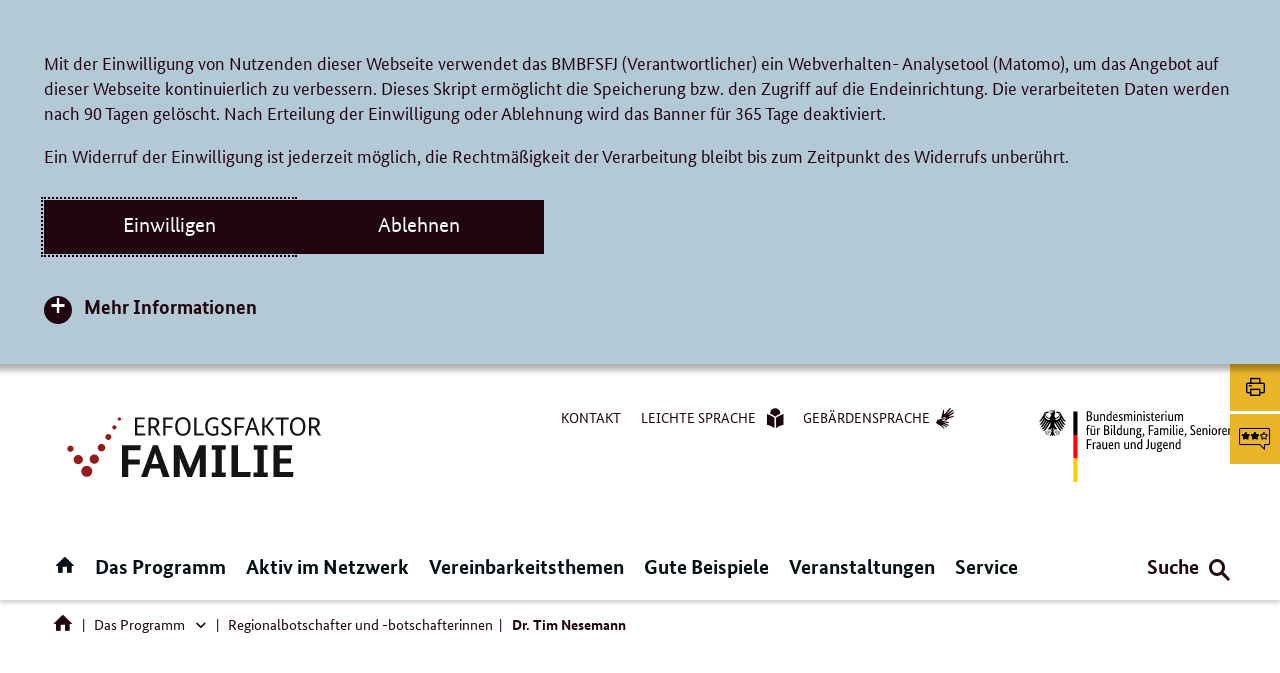

--- FILE ---
content_type: text/html;charset=UTF-8
request_url: https://www.erfolgsfaktor-familie.de/erfolgsfaktor-familie/ueber-das-programm/regionalbotschafter-und-botschafterinnen/dr-tim-nesemann-213206
body_size: 10378
content:
<!DOCTYPE html>
<html lang="de" dir="ltr"    >
	<head>
<meta charset="UTF-8"/>
<title>
Dr. Tim Nesemann - Erfolgsfaktor Familie
</title>
<meta http-equiv="X-UA-Compatible" content="IE=Edge"/>
<!-- Viewport mobile tag for sensible mobile support -->
<meta name="viewport" content="width=device-width, initial-scale=1">
<link rel="canonical" href="" />
<meta name="robots" content="index,follow"/>
<link rel="icon" href="/resource/blob/211236/af41e87ff843224be921c9f70789647c/erfolgsfaktor-familie-homepage-favicon.ico">
<link rel="shortcut icon" type="image/x-icon" href="/resource/blob/211236/af41e87ff843224be921c9f70789647c/erfolgsfaktor-familie-homepage-favicon.ico"/>
<meta name="apple-mobile-web-app-title" content="Erfolgsfaktor Familie">
<meta name="application-name" content="Erfolgsfaktor Familie">
<link rel="stylesheet" href="/resource/themes/ef/css/ef-197774-68.css" >
<script src="/resource/themes/ef/js/vendors/ol-197770-2.js" defer="false" ></script><script src="/resource/themes/ef/js/vendors/proj4-197772-2.js" defer="false" ></script><script src="/resource/themes/ef/js/commons-197764-21.js" defer="false" ></script><script src="/resource/themes/ef/js/ef-197766-65.js" defer="false" ></script><meta name="description" content="
Vorsitzender des Vorstands, Die Sparkasse Bremen AG, und Botschafter für das Land Bremen"/><script type="text/javascript">
window.doTrack = true;
</script>
<script type="text/javascript">
const matomoTags = [
];
// initMatomoTags
window.initMatomoTags = () => {
const _mtm = window._mtm = window._mtm || [];
_mtm.push({'mtm.startTime': (new Date().getTime()), 'event': 'mtm.Start'});
const d = document;
matomoTags.forEach(tag => {
const g = d.createElement('script');
const s = d.getElementsByTagName('script')[0];
g.async = true;
g.src = 'https://analytics.init.de/js/container_' + tag + '.js';
s.parentNode.insertBefore(g, s);
});
};
// initMatomo
window.initMatomo = () => {
console.info(">> Init Matomo");
// check of cookie banner schon beantwortet
var _paq = window._paq = window._paq || [];
_paq.push(['disableCookies']);
_paq.push(['enableLinkTracking']);
_paq.push(['trackPageView']);
(function () {
var u = "https://analytics.init.de/";
_paq.push(['setTrackerUrl', u + 'matomo.php']);
_paq.push(['setSiteId', '71']);
var d = document, g = d.createElement('script'), s = d.getElementsByTagName('script')[0];
g.type = 'text/javascript';
g.async = true;
g.src = u + 'matomo.js';
s.parentNode.insertBefore(g, s);
})();
if (matomoTags.length > 0) {
window.initMatomoTags();
}
}
const allowCookie = document.cookie.split(";").find((cookie) => cookie.includes("cookie-allow-tracking"));
if (allowCookie && allowCookie.split("=")[1] === "1") {
window.initMatomo();
}
</script>	</head>


    <body>
<div class="cookie-banner" aria-hidden="true"
role="dialog" aria-modal="true" aria-labelledby="cookie-title" aria-describedby="cookie-description">
<div class="container">
<p id="cookie-title" class="sr-only">Cookie-Einstellungen</p>
<div class="cookie-banner__intro-wrapper">
<div id="cookie-description" class="cookie-banner__intro-col">
<p>Mit der Einwilligung von Nutzenden dieser Webseite verwendet das BMBFSFJ (Verantwortlicher) ein Webverhalten- Analysetool (Matomo), um das Angebot auf dieser Webseite kontinuierlich zu verbessern. Dieses Skript ermöglicht die Speicherung bzw. den Zugriff auf die Endeinrichtung. Die verarbeiteten Daten werden nach 90 Tagen gelöscht. Nach Erteilung der Einwilligung oder Ablehnung wird das Banner für 365 Tage deaktiviert. </p><p>Ein Widerruf der Einwilligung ist jederzeit möglich, die Rechtmäßigkeit der Verarbeitung bleibt bis zum Zeitpunkt des Widerrufs unberührt.  </p> </div>
<div class="cookie-banner-buttons">
<div class="cookie-banner__btn-wrapper">
<button class="cookie-banner__btn cookie-banner__btn--all" type="button">
Einwilligen
</button>
</div>
<div class="cookie-banner__btn-wrapper">
<button class="cookie-banner__btn cookie-banner__btn--close" type="button">
Ablehnen
</button>
</div>
</div>
</div>
<div class="cookie-banner__text">
<div class="cookie-banner__toggledown">
<button class="cookie-banner__toggledown-title" aria-controls="cookie-banner__toggledown" data-slide-toggle-target-class="js-collapsible-cookie">
Mehr Informationen
</button>
<div class="cookie-banner__toggledown-item js-collapsible-cookie" id="cookie-banner__toggledown" data-slide-toggle-target-closed>
<p><strong>Verarbeitete Daten:</strong></p><ul class="rte--list"><li>IP-Adresse,</li><li>Gerätetyp, Gerätemarke, Gerätemodell,</li><li>Betriebssystem-Version,</li><li>Browser/Browser-Engines und Browser-Plugins,</li><li>aufgerufene URLs,</li><li>die Website, von der auf die aufgerufene Seite gelangt wurde (Referrer-Site),</li><li>Verweildauer,</li><li>heruntergeladene PDFs,</li><li>eingegebene Suchbegriffe.<br/> </li></ul><p><strong>Technologie</strong></p><p>Eingesetzt wird ein Tool, dass das Webverhalten analysiert (Matomo). Auf Basis der gesammelten Daten wird das Navigationsverhalten von Nutzenden erkannt und analysiert. Mit der Einbindung und der Auslieferung eines Skriptes (matomo.js) werden durch den Dienst Informationen auf der Einrichtung des Nutzenden gespeichert bzw. auf Informationen zugegriffen, die bereits in der Endeinrichtung gespeichert waren. </p><p><strong>Zweck der Verarbeitung</strong></p><p>Zweck der Datenverarbeitung ist die Verbesserung der Struktur und Gestaltung des Webseitenangebotes.</p><p><strong>Rechtsgrundlage</strong></p><p>Rechtsgrundlage der Verarbeitung ist die Einwilligung nach Art. 6 Abs. 1 Buchstabe a) Datenschutz-Grundverordnung (DSGVO) in Verbindung mit § 25 Abs. 1 Telekommunikation-Digitale-Dienste-Datenschutz-Gesetz (TDDDG).  </p><p>Ein Widerruf der Einwilligung ist jederzeit möglich, die Rechtmäßigkeit der Verarbeitung bleibt bis zum Zeitpunkt des Widerrufs unberührt. Die Möglichkeit des Widerrufs der Einwilligung erscheint oben auf der Webseite, wenn Sie auf die Datenschutzerklärungen klicken.  </p><p><strong>Speicherdauer</strong></p><p>Die Daten werden umgehend pseudonymisiert und nach 90 Tagen gelöscht.</p><p><strong>Weitere Informationen:</strong></p><p>Weitere Informationen zur Verarbeitung personenbezogener Daten finden sich in den <a href="/erfolgsfaktor-familie/informationen-zur-verarbeitung-personenbezogener-daten-212968" target="_self"><u>Datenschutzhinweisen</u></a>.</p> </div>
</div>
</div>
</div>
</div>		<div class="wrapper">
<header class="header">
<div class="container header__grid-container">
<div class="skiplinks" id="top" tabindex="-1">
<span class="sr-only">Direktlink:</span>
<ul class="skiplinkWrapper skiplinkWrapper__mobile">
<li><a href="#inhalt">Inhalt</a></li>
<li><a href="#mobile-nav-menu">Hauptnavigation</a></li>
</ul>
<ul class="skiplinkWrapper skiplinkWrapper__desktop">
<li><a href="#inhalt">Inhalt</a></li>
<li><a href="#main-navigation">Hauptnavigation</a></li>
<li><a href="#footernavigation">Footernavigation</a></li>
</ul>
</div>
<div class="mobile-header">
<div class="header__logo header__logo--subdivision">
<a href="/erfolgsfaktor-familie" aria-label="Logo Erfolgsfaktor Familie (Link zur Startseite)">
<img src="/resource/crblob/211238/e76c6a132b1e6ba03884e47c0ef66446/logo-ef-data.svg" alt="Logo Erfolgsfaktor Familie"/> </a>
</div>
<div class="header__logo header__logo--bmfsfj">
<a href="https://www.bmbfsfj.bund.de/bmbfsfj">
<img src="/resource/crblob/225204/be88fd51f4444c5407aaf1ae0e54939c/logo-bmfsfj-weisser-hintergrund-data.svg" alt="Bundesministerium für Bildung, Familie, Senioren, Frauen und Jugend (BMBFSFJ) – zur Startseite"/> </a>
</div>
<div class="header__search-toggle">
<button class="header__search-button" type="button" aria-controls="header__search-form" aria-expanded="false">
<span class="header__search-button-label sr-only-mobile-wide">Suche</span>
<span class="icon icon_search" aria-hidden="true"></span>
</button>
</div>
<div class="mobile-header-menu">
<button id="mobile-nav-menu" class="mobile-nav-menu mobile-nav-menu-bmfsfj"
aria-label="Hauptnavigation" aria-expanded="false" aria-controls="main-navigation">
<span class="menu-bar" aria-hidden="true"></span>
<span class="sr-only">Menü öffnen/schliessen</span>
</button>
</div>
</div>
<div class="header__grid-cell header__grid-cell-1">
<div id="logo" class="header__logo header__logo--subdivision">
<a href="/erfolgsfaktor-familie" aria-label="Logo Erfolgsfaktor Familie (Link zur Startseite)">
<img src="/resource/crblob/211238/e76c6a132b1e6ba03884e47c0ef66446/logo-ef-data.svg" alt="Logo Erfolgsfaktor Familie"/> </a>
</div>
<div class="header__logo--sticky header__logo--subdivision--small">
<a href="/erfolgsfaktor-familie">
<img src="/resource/crblob/211238/e76c6a132b1e6ba03884e47c0ef66446/logo-ef-data.svg" alt="Logo Erfolgsfaktor Familie"/> </a>
</div>
</div>
<div class="header__grid-cell header__grid-cell-2">
<nav class="header__servicenavigation" aria-label="Meta Navigation">
<ul class="header__servicenavigation__list">
<li class="header__servicenavigation__list-item">
<a href="/erfolgsfaktor-familie/service/kontakt" class="topnav-link" >
<span class="link__hiddentext">Kontakt</span>
</a> </li>
<li class="header__servicenavigation__list-item">
<a href="/erfolgsfaktor-familie/meta/leichte-sprache" class="topnav-link" >
<span class="link__hiddentext">Leichte Sprache</span>
<span class="icon icon-plain-language" aria-hidden="true"></span>
</a> </li>
<li class="header__servicenavigation__list-item">
<a href="/erfolgsfaktor-familie/meta/gebaerdensprache" class="topnav-link" >
<span class="link__hiddentext">Gebärdensprache</span>
<span class="icon icon-sign-language" aria-hidden="true"></span>
</a> </li>
</ul>
</nav> </div>
<div class="header__grid-cell header__grid-cell-3">
<div class="header__logo header__logo--bmfsfj">
<a href="https://www.bmbfsfj.bund.de/bmbfsfj">
<img src="/resource/crblob/225204/be88fd51f4444c5407aaf1ae0e54939c/logo-bmfsfj-weisser-hintergrund-data.svg" alt="Bundesministerium für Bildung, Familie, Senioren, Frauen und Jugend (BMBFSFJ) – zur Startseite"/> </a>
</div>
<div class="header__logo header__logo--bmfsfj-small">
<a href="https://www.bmbfsfj.bund.de/bmbfsfj">
<img src="/resource/crblob/226130/fef90aeb91987da9f5c00cffac7caa3f/logo-bmfsfj-responsiv-data.svg" alt="Bundesministerium für Bildung, Familie, Senioren, Frauen und Jugend (BMFSFJ) – zur Startseite"/> </a>
</div>
</div>
<div class="header__grid-cell header__grid-cell-4">
<div class="main-navbar main-navbar-bmfsfj">
<nav id="main-navigation" class="rebrush-nav main-navigation" aria-label="Hauptnavigation">
<ul class="level1 nav">
<li class="level1-nav-item home">
<a href="/erfolgsfaktor-familie" class="menu-direct-link">
<span class="icon icon-home" aria-hidden="true"></span>
<span class="sr-only"><span>Startseite</span></span>
</a>
</li>
<li class="level1-nav-item" >
<button class="menu-link" aria-haspopup="true" aria-expanded="false">
Das Programm
<span class="icon icon-slim-right" aria-hidden="true"></span>
</button>
<div class="mega-menu" aria-hidden="true">
<div class="mega-menu-container">
<div class="close-wrapper">
<button class="close thick closeButton" title="Menü schließen">
<span class="sr-only">Menü schließen</span>
<span class="icon icon_close" aria-hidden="true"></span>
</button>
</div>
<div class="col nav-col shrink">
<strong class="main-category">
<a href="/erfolgsfaktor-familie/ueber-das-programm">
Das Programm
</a>
</strong>
<span class="level2-nav-back" >
<a class="level2-nav-item-back" href="#">
<span class="icon icon_slim-left" aria-hidden="true"></span>
<span class="nav-back--text">
Zurück
<span class="sr-only">: Hauptnavigation</span>
</span>
</a>
</span>
<ul class="level2-nav">
<li class="level2-nav-item" data-status="contracted">
<a class="level2-nav-item-directlink"
href="/erfolgsfaktor-familie/ueber-das-programm/das-programm-erfolgsfaktor-familie-" >
Das Programm &quot;Erfolgsfaktor Familie&quot;
</a>
</li>
<li class="level2-nav-item" data-status="contracted">
<a class="level2-nav-item-directlink"
href="/erfolgsfaktor-familie/ueber-das-programm/vorteile-fuer-unternehmen" >
Vorteile für Unternehmen
</a>
</li>
<li class="level2-nav-item" data-status="contracted">
<strong class="level2-nav-item-directlink nav-item-link-active" >
Regionalbotschafter und -botschafterinnen
</strong>
</li>
</ul>
</div>
</div>
</div>
</li>
<li class="level1-nav-item" >
<button class="menu-link" aria-haspopup="true" aria-expanded="false">
Aktiv im Netzwerk
<span class="icon icon-slim-right" aria-hidden="true"></span>
</button>
<div class="mega-menu" aria-hidden="true">
<div class="mega-menu-container">
<div class="close-wrapper">
<button class="close thick closeButton" title="Menü schließen">
<span class="sr-only">Menü schließen</span>
<span class="icon icon_close" aria-hidden="true"></span>
</button>
</div>
<div class="col nav-col shrink">
<strong class="main-category">
<a href="/erfolgsfaktor-familie/mitmachen-im-netzwerk">
Aktiv im Netzwerk
</a>
</strong>
<span class="level2-nav-back" >
<a class="level2-nav-item-back" href="#">
<span class="icon icon_slim-left" aria-hidden="true"></span>
<span class="nav-back--text">
Zurück
<span class="sr-only">: Hauptnavigation</span>
</span>
</a>
</span>
<ul class="level2-nav">
<li class="level2-nav-item" data-status="contracted">
<a class="level2-nav-item-directlink"
href="/erfolgsfaktor-familie/mitmachen-im-netzwerk/vorteile-einer-mitgliedschaft" >
Vorteile einer Mitgliedschaft
</a>
</li>
<li class="level2-nav-item" data-status="contracted">
<a class="level2-nav-item-directlink"
href="/erfolgsfaktor-familie/mitmachen-im-netzwerk/werden-sie-kostenfrei-mitglied" >
Werden Sie kostenfrei Mitglied
</a>
</li>
<li class="level2-nav-item" data-status="contracted">
<a class="level2-nav-item-directlink"
href="/erfolgsfaktor-familie/mitmachen-im-netzwerk/wegweiser-neumitglieder" >
Wegweiser für Neumitglieder
</a>
</li>
<li class="level2-nav-item" data-status="contracted">
<a class="level2-nav-item-directlink"
href="/erfolgsfaktor-familie/mitmachen-im-netzwerk/fuer-netzwerkmitglieder-" >
Für Netzwerkmitglieder
</a>
</li>
<li class="level2-nav-item" data-status="contracted">
<a class="level2-nav-item-directlink"
href="/erfolgsfaktor-familie/mitmachen-im-netzwerk/faqs" >
FAQs
</a>
</li>
<li class="level2-nav-item" data-status="contracted">
<a class="level2-nav-item-directlink"
href="/erfolgsfaktor-familie/mitmachen-im-netzwerk/mitgliedersuche" >
Mitgliedersuche
</a>
</li>
<li class="level2-nav-item" data-status="contracted">
<a class="level2-nav-item-directlink"
href="/erfolgsfaktor-familie/mitmachen-im-netzwerk/ihre-ansprechpartnerinnen-und-ansprechpartner" >
Ihre Ansprechpartnerinnen und Ansprechpartner
</a>
</li>
</ul>
</div>
</div>
</div>
</li>
<li class="level1-nav-item" >
<button class="menu-link" aria-haspopup="true" aria-expanded="false">
Vereinbarkeitsthemen
<span class="icon icon-slim-right" aria-hidden="true"></span>
</button>
<div class="mega-menu" aria-hidden="true">
<div class="mega-menu-container">
<div class="close-wrapper">
<button class="close thick closeButton" title="Menü schließen">
<span class="sr-only">Menü schließen</span>
<span class="icon icon_close" aria-hidden="true"></span>
</button>
</div>
<div class="col nav-col shrink">
<strong class="main-category">
<a href="/erfolgsfaktor-familie/vereinbarkeitsthemen">
Vereinbarkeitsthemen
</a>
</strong>
<span class="level2-nav-back" >
<a class="level2-nav-item-back" href="#">
<span class="icon icon_slim-left" aria-hidden="true"></span>
<span class="nav-back--text">
Zurück
<span class="sr-only">: Hauptnavigation</span>
</span>
</a>
</span>
<ul class="level2-nav">
<li class="level2-nav-item" data-status="contracted">
<a class="level2-nav-item-directlink"
href="/erfolgsfaktor-familie/vereinbarkeitsthemen/vaeter-und-vereinbarkeit" >
Väter und Vereinbarkeit
</a>
</li>
<li class="level2-nav-item" data-status="contracted">
<div class="menu-col col">
<a class="level2-nav-item-link"
href="/erfolgsfaktor-familie/vereinbarkeitsthemen/unternehmenskultur-" >
Unternehmenskultur
</a>
<button class="level2-nav-item-expander" aria-expanded="false">
<span class="icon icon-slim-right" aria-hidden="true"></span>
<span class="sr-only">Unternehmenskultur : Menü öffnen/schliessen</span>
</button>
<div class="level3-nav acc-panel" aria-hidden="true">
<strong class="level3-nav-title">
Unternehmenskultur
</strong>
<span class="level3-nav-back">
<a class="level3-nav-item-back" href="#">
<span class="icon icon_slim-left" aria-hidden="true"></span>
<span class="nav-back--text">
Zurück
<span class="sr-only">: Vereinbarkeitsthemen</span>
</span>
</a>
</span>
<ul class="level3-nav-ul">
<li class="level3-nav-item">
<a class="menu-link"
href="/erfolgsfaktor-familie/vereinbarkeitsthemen/unternehmenskultur-/blickpunkt-tipps-und-tools-fuer-mehr-familienfreundlichkeit-im-beruflichen-alltag"
>
Blickpunkt: Tipps und Tools für mehr Familienfreundlichkeit im beruflichen Alltag
</a>
</li>
<li class="level3-nav-item">
<a class="menu-link"
href="/erfolgsfaktor-familie/vereinbarkeitsthemen/unternehmenskultur-/fortschrittsindex-vereinbarkeit-unternehmenskultur-messbar-machen-211604"
>
Fortschrittsindex Vereinbarkeit - Unternehmenskultur messbar machen
</a>
</li>
</ul>
</div>
</div>
</li>
<li class="level2-nav-item" data-status="contracted">
<a class="level2-nav-item-directlink"
href="/erfolgsfaktor-familie/vereinbarkeitsthemen/arbeitszeitgestaltung" >
Arbeitszeitgestaltung
</a>
</li>
<li class="level2-nav-item" data-status="contracted">
<a class="level2-nav-item-directlink"
href="/erfolgsfaktor-familie/vereinbarkeitsthemen/mobiles-arbeiten" >
Mobiles Arbeiten
</a>
</li>
<li class="level2-nav-item" data-status="contracted">
<a class="level2-nav-item-directlink"
href="/erfolgsfaktor-familie/vereinbarkeitsthemen/betriebliche-kinderbetreuung" >
Betriebliche Kinderbetreuung
</a>
</li>
<li class="level2-nav-item" data-status="contracted">
<a class="level2-nav-item-directlink"
href="/erfolgsfaktor-familie/vereinbarkeitsthemen/beruf-und-pflege" >
Beruf und Pflege
</a>
</li>
<li class="level2-nav-item" data-status="contracted">
<a class="level2-nav-item-directlink"
href="/erfolgsfaktor-familie/vereinbarkeitsthemen/elternzeit" >
Elternzeit
</a>
</li>
<li class="level2-nav-item" data-status="contracted">
<a class="level2-nav-item-directlink"
href="/erfolgsfaktor-familie/vereinbarkeitsthemen/kommunikation-" >
Kommunikation
</a>
</li>
</ul>
</div>
</div>
</div>
</li>
<li class="level1-nav-item" >
<a href="/erfolgsfaktor-familie/gute-beispiele" class="menu-direct-link">
Gute Beispiele
</a>
<div class="mega-menu empty" aria-hidden="true">
</div>
</li>
<li class="level1-nav-item" >
<a href="/erfolgsfaktor-familie/veranstaltungen" class="menu-direct-link">
Veranstaltungen
</a>
<div class="mega-menu empty" aria-hidden="true">
</div>
</li>
<li class="level1-nav-item" >
<button class="menu-link" aria-haspopup="true" aria-expanded="false">
Service
<span class="icon icon-slim-right" aria-hidden="true"></span>
</button>
<div class="mega-menu" aria-hidden="true">
<div class="mega-menu-container">
<div class="close-wrapper">
<button class="close thick closeButton" title="Menü schließen">
<span class="sr-only">Menü schließen</span>
<span class="icon icon_close" aria-hidden="true"></span>
</button>
</div>
<div class="col nav-col shrink">
<strong class="main-category">
<a href="/erfolgsfaktor-familie/service">
Service
</a>
</strong>
<span class="level2-nav-back" >
<a class="level2-nav-item-back" href="#">
<span class="icon icon_slim-left" aria-hidden="true"></span>
<span class="nav-back--text">
Zurück
<span class="sr-only">: Hauptnavigation</span>
</span>
</a>
</span>
<ul class="level2-nav">
<li class="level2-nav-item" data-status="contracted">
<a class="level2-nav-item-directlink"
href="/erfolgsfaktor-familie/service/alle-meldungen" >
Alle Meldungen
</a>
</li>
<li class="level2-nav-item" data-status="contracted">
<div class="menu-col col">
<a class="level2-nav-item-link"
href="/erfolgsfaktor-familie/service/praxisforum" >
Praxisforum
</a>
<button class="level2-nav-item-expander" aria-expanded="false">
<span class="icon icon-slim-right" aria-hidden="true"></span>
<span class="sr-only">Praxisforum: Menü öffnen/schliessen</span>
</button>
<div class="level3-nav acc-panel" aria-hidden="true">
<strong class="level3-nav-title">
Praxisforum
</strong>
<span class="level3-nav-back">
<a class="level3-nav-item-back" href="#">
<span class="icon icon_slim-left" aria-hidden="true"></span>
<span class="nav-back--text">
Zurück
<span class="sr-only">: Service</span>
</span>
</a>
</span>
<ul class="level3-nav-ul">
<li class="level3-nav-item">
<a class="menu-link"
href="/erfolgsfaktor-familie/service/praxisforum/archiv"
>
Archiv
</a>
</li>
</ul>
</div>
</div>
</li>
<li class="level2-nav-item" data-status="contracted">
<a class="level2-nav-item-directlink"
href="/erfolgsfaktor-familie/service/publikationen" >
Publikationen
</a>
</li>
<li class="level2-nav-item" data-status="contracted">
<a class="level2-nav-item-directlink"
href="/erfolgsfaktor-familie/service/kontakt" >
Kontakt
</a>
</li>
<li class="level2-nav-item" data-status="contracted">
<div class="menu-col col">
<a class="level2-nav-item-link"
href="/erfolgsfaktor-familie/service/newsletter" >
Newsletter
</a>
<button class="level2-nav-item-expander" aria-expanded="false">
<span class="icon icon-slim-right" aria-hidden="true"></span>
<span class="sr-only">Newsletter: Menü öffnen/schliessen</span>
</button>
<div class="level3-nav acc-panel" aria-hidden="true">
<strong class="level3-nav-title">
Newsletter
</strong>
<span class="level3-nav-back">
<a class="level3-nav-item-back" href="#">
<span class="icon icon_slim-left" aria-hidden="true"></span>
<span class="nav-back--text">
Zurück
<span class="sr-only">: Service</span>
</span>
</a>
</span>
<ul class="level3-nav-ul">
<li class="level3-nav-item">
<a class="menu-link"
href="/erfolgsfaktor-familie/service/newsletter/abonnieren"
>
Newsletter abonnieren
</a>
</li>
<li class="level3-nav-item">
<a class="menu-link"
href="/erfolgsfaktor-familie/service/newsletter/abmelden"
>
Newsletter abmelden
</a>
</li>
<li class="level3-nav-item">
<a class="menu-link"
href="/erfolgsfaktor-familie/service/newsletter/newsletter-archiv"
>
Newsletter-Archiv
</a>
</li>
</ul>
</div>
</div>
</li>
<li class="level2-nav-item" data-status="contracted">
<a class="level2-nav-item-directlink"
href="/erfolgsfaktor-familie/service/mediathek" >
Mediathek
</a>
</li>
</ul>
</div>
</div>
</div>
</li>
</ul>
</nav> <div class="subnavi-tablet">
<ul class="subnav-list">
<li class="subnav-item">
<a href="/erfolgsfaktor-familie/service/kontakt" class="subnav-link" >
<span class="link__hiddentext">Kontakt</span>
</a> </li>
<li class="subnav-item">
<a href="/erfolgsfaktor-familie/meta/leichte-sprache" class="subnav-link" >
<span class="link__hiddentext">Leichte Sprache</span>
<span class="icon icon-plain-language" aria-hidden="true"></span>
</a> </li>
<li class="subnav-item">
<a href="/erfolgsfaktor-familie/meta/gebaerdensprache" class="subnav-link" >
<span class="link__hiddentext">Gebärdensprache</span>
<span class="icon icon-sign-language" aria-hidden="true"></span>
</a> </li>
</ul>
</div>
</div> </div>
<div class="header__grid-cell header__grid-cell-5">
<div class="header__functions">
<div class="header__search-toggle">
<button class="header__search-button" type="button" aria-controls="header__search-form" aria-expanded="false">
<span class="header__search-button-label sr-only-mobile-wide">Suche</span>
<span class="icon icon_search" aria-hidden="true"></span>
</button>
</div>
</div>
</div>
<div class="header__grid-cell header__grid-cell-6">
<div class="header__search">
<form id="header__search-form" class="header__search-form" aria-hidden="true" accept-charset="UTF-8" action="/erfolgsfaktor-familie/ueber-das-programm/regionalbotschafter-und-botschafterinnen/213920!search#search213920" method="get"
novalidate="" role="search" >
<div class="header__search--shadow-top"></div>
<div class="header__search-input-group">
<label for="header-search-query" class="header__search-label sr-only">Suchbegriff</label>
<input class="search-input js-header-search"
type="text"
id="header-search-query"
pattern=".{4,}"
name="query"
aria-autocomplete="both"
placeholder="Suchbegriff"
data-cm-root-id="211236"
data-cm-url="/erfolgsfaktor-familie/ueber-das-programm/regionalbotschafter-und-botschafterinnen/213920!suggest"/>
<button class="header__search-button--submit" type="submit">
<span class="sr-only">Suche absenden</span>
<span class="icon icon_search-enter" aria-hidden="true"></span>
</button>
</div>
<div class="header__results-wrapper">
<div class="header__search-result-announce sr-only" data-js-announce-content="Suchbegriffvorschläge. Nutzen Sie die Pfeiltasten, um durch die Liste zu navigieren." aria-live="assertive"></div>
<div role="region" aria-label="Suchbegriffvorschläge" class="header__search-result">
</div>
<div class="header__featured-results">
<span class="featured-results__kicker" id="featured-mostsearched">Häufig gesucht</span>
<ul class="featured-results__list" aria-labelledby="featured-mostsearched">
<li class="featured-results__item">
<a class="featured-results__link" href="/erfolgsfaktor-familie/ueber-das-programm">
Das Programm
</a>
</li>
<li class="featured-results__item">
<a class="featured-results__link" href="/erfolgsfaktor-familie/mitmachen-im-netzwerk">
Aktiv im Netzwerk
</a>
</li>
<li class="featured-results__item">
<a class="featured-results__link" href="/erfolgsfaktor-familie/vereinbarkeitsthemen">
Vereinbarkeitsthemen
</a>
</li>
<li class="featured-results__item">
<a class="featured-results__link" href="/erfolgsfaktor-familie/service/alle-meldungen">
Alle Meldungen
</a>
</li>
</ul>
</div>
</div>
</form>
</div> </div>
</div>
</header><div class="breadcrumb">
<div class="container">
<nav class="breadcrumb-nav" aria-label="Sie befinden sich hier:">
<ul class="breadcrumb-list">
<li class="breadcrumb-home breadcrumb-item">
<a class="home" href="/erfolgsfaktor-familie" title="Startseite">
<span class="icon icon-home" aria-hidden="true"></span>
<span class="sr-only">Startseite</span>
</a>
</li>
<li class="breadcrumb-item">
<a href="/erfolgsfaktor-familie/ueber-das-programm">
<span class="icon icon_slim-left" aria-hidden="true"></span>
Das Programm
</a>
<button class="dropdown-link"
aria-haspopup="true" aria-expanded="false">
<span class="sr-only">Das Programm</span>
<span class="icon icon_wide-down" aria-hidden="true"></span>
</button>
<ul class="dropdown-menu bd-color-topics" aria-hidden="true">
<li class="dropdown-menu-item">
<a href="/erfolgsfaktor-familie/ueber-das-programm/das-programm-erfolgsfaktor-familie-" class="menu-link">
Das Programm &quot;Erfolgsfaktor Familie&quot;
</a>
</li>
<li class="dropdown-menu-item">
<a href="/erfolgsfaktor-familie/ueber-das-programm/vorteile-fuer-unternehmen" class="menu-link">
Vorteile für Unternehmen
</a>
</li>
<li class="dropdown-menu-item">
<a href="/erfolgsfaktor-familie/ueber-das-programm/regionalbotschafter-und-botschafterinnen" class="menu-link">
Regionalbotschafter und -botschafterinnen
</a>
</li>
</ul>
</li>
<li class="breadcrumb-item breadcrumb-show-mobile">
<a href="/erfolgsfaktor-familie/ueber-das-programm/regionalbotschafter-und-botschafterinnen">
<span class="icon icon_slim-left" aria-hidden="true"></span>
Regionalbotschafter und -botschafterinnen
</a>
&nbsp;
</li>
<li class="breadcrumb-item">
Dr. Tim Nesemann
</li>
</ul>
</nav>
</div>
</div><div class="main notification">
<div class="container">
<noscript>
<ul id="noscriptNotificationBox" class="notifications">
<li class="alert alert-danger">In Ihrem Browser ist Javascript deaktiviert. Damit alle Inhalte auf dieser Website in Ihrem Browser korrekt dargestellt werden, muss Javascript aktiviert sein.</li>
</ul>
</noscript>
<ul id="notificationBox" class="notifications">
</ul>
</div>
</div>
<main id="inhalt" class="singlepage">
<div class="main">
<div class="container">
<div class="page-wrapper theme-color-primary">
<article id="author" class="article article--author">
<div class="article-intro">
<h1 class="title" >
<span class="title__text">
Dr. Tim Nesemann
</span>
</h1>
<p class="dateline">
<span class="dateline">
Person</span> </p>
<p class="article-teaser" >
Vorsitzender des Vorstands, Die Sparkasse Bremen AG, und Botschafter für das Land Bremen </p>
</div><div class="article-content">
<p>
<figure class="img-box-big richTextImage">
<picture>
<source srcset="/resource/image/212318/3x2/445/297/50317f355eded5a5a8a7f93b28457b28/BE74EFDDA2915CF9D29FE485F1FCF5B0/dr-tim-nesemann.webp 1x, /resource/image/212318/3x2/890/594/67e6b279cb422394c29f86bf01b491ac/09DD6884359611CFDBD36A9F73F4042E/dr-tim-nesemann.webp 2x, /resource/image/212318/3x2/1335/891/b2dc68ff9edd2027d3ed97dde9368460/193ED7BC26DF3A48AF7CD5689F041919/dr-tim-nesemann.webp 3x" media="(max-width: 479px) and (min-width: 0px)"/>
<source srcset="/resource/image/212318/3x2/929/619/3714c79183468ae5e816f199ddc6c785/9633EA160E78C7E64F669D362FD364EF/dr-tim-nesemann.webp 1x, /resource/image/212318/3x2/1858/1238/943c82bee2c37ac14303d8092083b052/D3A1162CF1BDBEFE0EB91D45042C9B6A/dr-tim-nesemann.webp 2x, /resource/image/212318/3x2/2787/1857/e7e36576d63e56ef6986e633e72611a0/15B14AD5B82B88FD00C479A2E41F1845/dr-tim-nesemann.webp 3x" media="(max-width: 1023px) and (min-width: 480px)"/>
<source srcset="/resource/image/212318/3x2/870/580/967746ee6fa89ce9ed907c2a2ded0ebd/4A21E1AEAA69A6115CB84DE887D08605/dr-tim-nesemann.webp 1x, /resource/image/212318/3x2/1740/1160/b65356ef397c2112f85a190f69aeeac9/B07805C9378E081D7B7BC221E7916222/dr-tim-nesemann.webp 2x, /resource/image/212318/3x2/2610/1740/e4860060835f790daf17c6cba1057e8/048371C7E17CDEE44BE70B95AC01B314/dr-tim-nesemann.webp 3x" media="(min-width: 1024px)"/>
<img src="/resource/image/212318/3x2/870/580/967746ee6fa89ce9ed907c2a2ded0ebd/4A21E1AEAA69A6115CB84DE887D08605/dr-tim-nesemann.webp" class="img-box-big richTextImage" alt="Portrait Dr. Tim Nesemann"/>
</picture>
<figcaption class="image-caption rs_skip ">
<span class="copyright-note">&copy; Carsten Heidmann / ©Sparkasse Bremen</span>
</figcaption>
</figure>
<p>
</p><blockquote class="blockquote"><p>"Gute Work-Life-Balance als Erfolgsgrundlage"</p></blockquote><h2>Drei Fragen an Dr. rer. nat. Tim Nesemann</h2><h3>Welche familienfreundliche Maßnahme haben Sie in Ihrem Unternehmen zuletzt eingeführt – und warum?</h3><p><strong>Dr. Tim Nesemann</strong>: Wir haben in der Sparkasse Bremen unternehmensinterne, partizipative Mütter- und Väter- sowie Pflegenetzwerke, die den Austausch, die gegenseitige Unterstützung bei familiären Herausforderungen und die Ideenentwicklung fördern. Beispielsweise konnten die Pflegenden aus ihrem Netzwerk heraus die Ausbildung mehrerer Mitarbeitenden zu Pflegelotsen initiieren, die zu Unterstützungsmaßnahmen wie etwa den Teilzeit- und Pflegefreistellungsmodellen beraten.</p><h3>Warum praktizieren Sie in Ihrem Unternehmen eine familienbewusste Personalpolitik?</h3><p><strong>Dr. Tim Nesemann</strong>: Wir sind überzeugt, dass das Thema der Vereinbarkeit von Beruf und Familie im Zuge des demografischen Wandels immer wichtiger wird. Wenn wir auch zukünftig hochqualifizierte Mitarbeitende gewinnen und binden wollen, müssen wir ihnen Flexibilität und Perspektiven, eine gute Work-Life-Balance ermöglichen. Die Sparkasse Bremen ist diesem Thema im Rahmen ihrer Arbeitgeberattraktivität seit Jahrzehnten verpflichtet und sieht die Zufriedenheit der Mitarbeitenden auch in Zukunft als Grundlage ihres Erfolges.</p><h3>Welches Erlebnis hat Sie im Zusammenhang mit der Vereinbarkeit von Familie und Beruf am stärksten beeindruckt?</h3><p><strong>Dr. Tim Nesemann</strong>: Wir haben kürzlich eine themenbezogene Mitarbeitendenbefragung – gemeinsam mit dem spezialisierten Beratungsunternehmen „conpadres / conmadres“ sowie dem Bremer Marktforschungsinstitut „smart insights“ – durchgeführt. Mehr als die Hälfte der Mitarbeitenden der Sparkasse Bremen (rund 600) nahmen an dieser Befragung teil. Eine Quote, welche die Relevanz der Thematik verdeutlicht – es hat mich sehr gefreut, dass so viele Kolleginnen und Kollegen die Gelegenheit genutzt haben, wichtige Impulse für unsere zukünftigen Initiativen und Entscheidungen rund um die Vereinbarkeit von Beruf und Familie zu geben.<br/><br/>Positiv beeindruckt hat mich, dass 92 Prozent der Befragten sich in ihren Vereinbarkeitsbedürfnissen, wie etwa in der Kinderbetreuung oder bei der Pflege von Angehörigen, von Kolleginnen und Kollegen verstanden und unterstützt fühlen. Die überwiegende Mehrheit gab an, dass unsere Angebote zur Vereinbarkeit ein wichtiger Grund sind, warum sie gerne bei der Sparkasse Bremen arbeiten.</p><h2>Kurzvita</h2><ul class="rte--list"><li>Jahrgang 1970</li><li>verheiratet, drei Kinder</li><li>Mathematikstudium und Promotion, Studium zum Diplom-Kaufmann</li><li>seit Oktober 1995 bei der Sparkasse im Kundengeschäft</li><li>seit 2004 Mitglied des Vorstandes der Sparkasse Bremen mit Verantwortung u.a. für Finanzen,</li><li>Risiko, Kreditüberwachung und IT</li><li>seit Dezember 2007 stv. Vorsitzender, seit Februar 2009 Vorsitzender des Vorstandes der Sparkasse Bremen</li><li>Präsident des Verbandes der Deutschen Freien Öffentlichen Sparkassen e.V. und stv. Vorstandsmitglied des Deutschen Sparkassen- und Giroverbandes</li></ul><h2>Über die Sparkasse Bremen AG</h2><ul class="rte--list"><li><strong>Branche</strong>: Finanzdienstleister</li><li><strong>Produkte/Dienstleistungen</strong>: Markt- und Unternehmenskommunikation</li><li><strong>Beschäftigte</strong>: 1.500 Mitarbeiterinnen und Mitarbeiter</li><li><strong>Familienfreundliche Maßnahmen</strong>: u. a. flexible und individuelle Arbeitszeitregelungen, Sozialleistungen, betriebliches Gesundheitsmanagement, Dialogkonzept Elternzeit, Gründung des Familienbündnis e.V. als Träger für Kindertagesbetreuung, Kooperation mit der Bremer Heimstiftung und Pflegestützpunkt Bremen, finanzielle Unterstützung bei Kinder-Ferienbetreuung, Informationsveranstaltungen, Gesundheitsraum und Familienzimmer im FinanzCentrum Am Brill, Sozialberatung, seit 2007 Auszeichnung mit dem Zertifikat "audit berufundfamilie" der Hertie-Stiftung</li></ul><p>Weitere Informationen: <a href="https://www.sparkasse-bremen.de/de/home.html" target="_blank" rel="noopener">www.sparkasse-bremen.de</a></p> <div class="accordion-close"></div>
</div> </article>
</div>
</div>
</div></main><aside class="toolbar toolbar--sticky" aria-labelledby="toolbar-headline" role="complementary">
<h2 id="toolbar-headline" class="sr-only">Seitenleiste: Soziale-Medien-Links</h2>
<ul class="toolbar__list">
<li class="toolbar__list__additional">
<ul class="toolbar__additional-list">
<li class="toolbar__additional-list-item">
<a class="toolbar__additional-link"
href="https://netzwerk.erfolgsfaktor-familie.de/#login/"
target="_blank"
title="Login">
<span class="icon icon-login" aria-hidden="true"></span>
<span class="sr-only">Login</span>
</a>
</li>
</ul>
</li><li class="toolbar__list__share">
<button id="toolbar-button-share"
class="toolbar__button toolbar__button--share"
type="button"
aria-expanded="false">
<span class="icon icon_share-rebrush" aria-hidden="true"></span>
<span class="sr-only">Seite teilen</span>
</button>
<div class="toolbar__flyout toolbar__flyout--share-css-animation" aria-hidden="true">
<ul class="toolbar__share-list">
<li class="toolbar__share-list__linkedin">
<a class="toolbar__share-list__link" href="http://www.linkedin.com/shareArticle?mini=true&amp;url=https://www.erfolgsfaktor-familie.de/erfolgsfaktor-familie/ueber-das-programm/regionalbotschafter-und-botschafterinnen/dr-tim-nesemann-213206&amp;title=Dr.%20Tim%20%20Nesemann&amp;summary=&amp;source=www.bmbfsfj.bund.de"
target="_blank" rel="noopener noreferrer" title="Teile auf LinkedIn">
<span class="icon icon_linkedin" aria-hidden="true"></span>
<span class="sr-only">linkedin</span>
</a>
</li>
<li class="toolbar__share-list__email">
<a class="toolbar__share-list__link" href="mailto:?subject=Gesehen%20auf%20erfolgsfaktor-familie.de%3A%20Dr.%20Tim%20%20Nesemann&amp;body=https://www.erfolgsfaktor-familie.de/erfolgsfaktor-familie/ueber-das-programm/regionalbotschafter-und-botschafterinnen/dr-tim-nesemann-213206"
target="_blank" rel="noopener noreferrer" title="Teile via E-Mail">
<span class="icon icon_email" aria-hidden="true"></span>
<span class="sr-only">email</span>
</a>
</li>
</ul>
</div>
</li><li class="toolbar__list__print">
<button class="toolbar__button" onclick="window.print();">
<span class="icon icon_print-rebrush" aria-hidden="true"></span>
<span class="sr-only">Seite drucken</span>
</button>
</li><li class="toolbar__feedback">
<div class="flyout-dropdown feedback">
<button class="flyout-dropdown__button toolbar__button">
<span class="icon icon_feedback" aria-hidden="true"></span>
<span class="sr-only">Feedback geben</span>
</button>
<div class="flyout-dropdown__text toolbar__flyout">
<div class="flyout-dropdown--feedback">
<div class="feedback__container">
<h3 id="feedback-question" class="feedback__title">Haben Sie die gesuchten Informationen gefunden?</h3>
<div class="feedback__text">
<p>Wir wollen unseren Service verbessern und freuen uns über Ihr Feedback.</p><p>Bei konkreten Fragen berät Sie gern unser <a href="/erfolgsfaktor-familie/service/kontakt" target="_self">Serviceteam</a>.</p> </div>
<form class="feedback__form" action="/erfolgsfaktor-familie/ueber-das-programm/regionalbotschafter-und-botschafterinnen/238438!feedback?page=213206" method="post">
<input type="hidden" name="_csrf" value="ieQuwCfy9sclnY9gR3-DLhokqY7zJW0Tn_eTBYsal28FHV6Gv9RN8RLAkKMIr7tUflK3Sn4dhLfEElw-q5H2YLstrws2Kzq-"> <input type="hidden" name="formId" value="238438"/>
<fieldset class="fieldset">
<legend class="fieldset__legend" data-type="sr-only">Feedback</legend>
<div class="button-group feedback__buttons" role="group" aria-labelledby="feedback-question">
<button type="button" class="button feedback__button" value="on" aria-pressed="false">
<span class="sr-only">Haben Sie die gesuchten Informationen gefunden?</span>
<span class="button__label">Ja</span>
</button>
<button type="button" class="button feedback__button" value="off" aria-pressed="false">
<span class="sr-only">Haben Sie die gesuchten Informationen gefunden?</span>
<span class="button__label">Nein</span>
</button>
</div>
<input type="hidden" class="feedback__checkbox" name="found" value=""/>
<div class="form-group" aria-hidden="true">
<label for="message-textarea"
class="label">Kommentar
</label>
<textarea class="textarea" id="message-textarea" name="message"
placeholder="Geben Sie uns gern Ihr Feedback zur aktuellen Seite.">
</textarea>
</div>
<div>
<script type="module" src="https://cdn.jsdelivr.net/npm/@friendlycaptcha/sdk@0.1.22/site.min.js" async
defer></script>
<script nomodule src="https://cdn.jsdelivr.net/npm/@friendlycaptcha/sdk@0.1.22/site.compat.min.js" async
defer></script>
</div>
<div class="frc-captcha" data-sitekey="FCMORF6PE7CD8U7N" data-api-endpoint="eu"></div> <button type="submit" class="button" disabled>
<span class="button__label">Feedback absenden</span>
</button>
</fieldset>
</form>
</div>
</div>
<div class="flyout-dropdown--feedback--success hidden">
<div class="feedback__container">
<h3 class="feedback__title">Vielen Dank für Ihr Feedback!</h3>
<div class="feedback__text">
<p>Sollten Sie Fragen haben oder möchten direkt mit uns in Kontakt treten, schreiben Sie uns bitte eine Nachricht über das <a href="/erfolgsfaktor-familie/service/kontakt" target="_self">Kontaktformular</a>.</p> </div>
</div>
</div>
</div>
</div>
</li> </ul>
</aside><footer id="footernavigation" class="site-footer" aria-label="Footernavigation">
<div class="container">
<div class="upper-row">
<ul class="topnav-linklist linklist-social">
<li class="topnav-linklist-item">
<a class="topnav-link" href="http://www.instagram.com/erfolgsfaktorfamilie/" target="_blank">
<span class="icon icon-instagram" aria-hidden="true"></span>
<span class="sr-only">Erfolgsfaktor Familie - Instagram Fotos und Videos</span>
</a>
</li>
<li class="topnav-linklist-item">
<a class="topnav-link" href="https://www.youtube.com/channel/UCz0tXh_AMe2NX0f8Uzf2OCA" target="_blank">
<span class="icon icon-youtube" aria-hidden="true"></span>
<span class="sr-only">YouTube - Erfolgsfaktor Familie</span>
</a>
</li>
<li class="topnav-linklist-item">
<a class="topnav-link" href="https://www.linkedin.com/company/netzwerkb%C3%BCro-erfolgsfaktor-familie-der-dihk-service-gmbh/" target="_blank">
<span class="icon icon-linkedin" aria-hidden="true"></span>
<span class="sr-only">LinkedIn - Unternehmensnetzwerk &quot;Erfolgsfaktor Familie&quot; der DIHK Service GmbH</span>
</a>
</li>
<li class="topnav-linklist-item">
<a class="topnav-link" href="https://vereinbarkeits-espresso.podigee.io/" target="_blank">
<span class="icon icon-podigee" aria-hidden="true"></span>
<span class="sr-only">Podigee - Unternehmensnetzwerk &quot;Erfolgsfaktor Familie&quot; der DIHK Service GmbH</span>
</a>
</li>
</ul>
<a class="to-top" href="#top">
<span class="icon icon-up-arrow" aria-hidden="true"></span>
<span class="sr-only">nach oben</span>
</a> </div>
<hr class="footer-divider" aria-hidden="true">
<div class="lower-row">
<div class="copyright"><p>&copy; 2026 Bundesministerium für Bildung, Familie, Senioren, Frauen und Jugend</p></div>
<h2 id="footer-title" class="sr-only">Service Navigation</h2>
<nav class="footernav" aria-labelledby="footer-title">
<ul class="footer-list">
<li class="footer-item">
<a href="/erfolgsfaktor-familie/service/kontakt" >
<span class="link__hiddentext">Kontakt</span>
</a> </li>
<li class="footer-item">
<a href="/erfolgsfaktor-familie/impressum-212984" >
<span class="link__hiddentext">Impressum</span>
</a> </li>
<li class="footer-item">
<a href="/erfolgsfaktor-familie/inhalt-213926" >
<span class="link__hiddentext">Inhalt</span>
</a> </li>
<li class="footer-item">
<a href="/erfolgsfaktor-familie/erklaerung-zur-barrierefreiheit-212974" >
<span class="link__hiddentext">Erklärung zur Barrierefreiheit</span>
</a> </li>
<li class="footer-item">
<a href="/erfolgsfaktor-familie/informationen-zur-verarbeitung-personenbezogener-daten-212968" >
<span class="link__hiddentext">Datenschutzhinweise</span>
</a> </li>
<li class="footer-item">
<a href="/erfolgsfaktor-familie/nutzungshinweise-212982" >
<span class="link__hiddentext">Nutzungshinweise</span>
</a> </li>
</ul>
</nav>
</div>
</div>
</footer>		</div>
	</body>
</html>


--- FILE ---
content_type: text/css;charset=UTF-8
request_url: https://www.erfolgsfaktor-familie.de/resource/themes/ef/css/ef-197774-68.css
body_size: 98078
content:
@charset "UTF-8";
/*! Theme ef */:root{--outline--color:#000;--bmfsfj-global--gray:#e8e9ea;--theme-highlight:#f2f7fc;--theme-highlight--color:#210611;--theme-primary:#890d48;--theme-primary--color:$white;--cookie-banner--background:#b3c9d6;--cookie-banner--shadow:0 0 6px 6px #00000052;--cookie-banner--color:#210611;--cookie-banner-button--background:#210611;--cookie-banner-button--color:#fff;--to-top-button--font-size:1.625rem;--to-top-button--size:2.75rem;--to-top-button-icon--size:2.5rem;--storytelling-primary-main:var(--theme-dark);--storytelling-primary-sub:var(--theme-color--38);--storytelling-primary-main--color:var(--theme-dark--color);--storytelling-primary-subtitle--color:var(--theme-dark);--storytelling-primary--border:var(--theme-color--38);--storytelling-primary-icon--background:var(--theme-dark);--storytelling-primary-icon--color:var(--theme-dark--color);--storytelling-primary-stage--opacity:var(--theme-color--66);--storytelling-primary-timeline--background:var(--theme-secondary);--storytelling-primary-bgwhite--color:var(--theme-primary--darker);--storytelling-primary-quote--color:var(--theme-color--38);--storytelling-primary-linklist-even--background:var(--theme-color--38);--storytelling-bright-main:var(--theme-bright);--storytelling-bright-sub:var(--theme-color--38--bright);--storytelling-bright-main--color:var(--theme-bright--color);--storytelling-bright-subtitle--color:var(--theme-dark);--storytelling-bright--border:var(--theme-color--38);--storytelling-bright-icon--background:var(--theme-dark);--storytelling-bright-icon--color:var(--theme-dark--color);--storytelling-bright-stage--opacity:var(--theme-color--66--bright);--storytelling-bright-timeline--background:var(--theme-secondary);--storytelling-bright-bgwhite--color:var(--theme-primary--darker);--storytelling-bright-quote--color:var(--theme-bright);--storytelling-bright-linklist-even--background:var(--theme-color--66--bright)} /*! jQuery UI - v1.12.1 - 2016-09-27
* http://jqueryui.com
* Includes: core.css, autocomplete.css, menu.css
* Copyright jQuery Foundation and other contributors; Licensed MIT */.ui-helper-hidden{display:none}.ui-helper-hidden-accessible{border:0;clip:rect(0 0 0 0);height:1px;margin:-1px;overflow:hidden;padding:0;position:absolute;width:1px}.ui-helper-reset{border:0;font-size:100%;line-height:1.3;list-style:none;margin:0;outline:0;padding:0;text-decoration:none}.ui-helper-clearfix:after,.ui-helper-clearfix:before{border-collapse:collapse;content:"";display:table}.ui-helper-clearfix:after{clear:both}.ui-helper-zfix{filter:Alpha(Opacity=0);height:100%;left:0;opacity:0;position:absolute;top:0;width:100%}.ui-front{z-index:100}.ui-state-disabled{cursor:default!important;pointer-events:none}.ui-icon{background-repeat:no-repeat;display:inline-block;margin-top:-.25em;overflow:hidden;position:relative;text-indent:-99999px;vertical-align:middle}.ui-widget-icon-block{display:block;left:50%;margin-left:-8px}.ui-widget-overlay{height:100%;left:0;position:fixed;top:0;width:100%}.ui-autocomplete{cursor:default;left:0;position:absolute;top:0}.ui-menu{display:block;list-style:none;margin:0;outline:0;padding:0}.ui-menu .ui-menu{position:absolute}.ui-menu .ui-menu-item{cursor:pointer;list-style-image:url([data-uri]);margin:0}.ui-menu .ui-menu-item-wrapper{padding:3px 1em 3px .4em;position:relative}.ui-menu .ui-menu-divider{border-width:1px 0 0;font-size:0;height:0;line-height:0;margin:5px 0}.ui-menu .ui-state-active,.ui-menu .ui-state-focus{margin:-1px}.ui-menu-icons{position:relative}.ui-menu-icons .ui-menu-item-wrapper{padding-left:2em}.ui-menu .ui-icon{bottom:0;left:.2em;margin:auto 0;position:absolute;top:0}.ui-menu .ui-menu-icon{left:auto;right:0} /*! normalize.css v3.0.3 | MIT License | github.com/necolas/normalize.css */html{font-family:sans-serif;-ms-text-size-adjust:100%;-webkit-text-size-adjust:100%}body{margin:0}article,aside,details,figcaption,figure,footer,header,hgroup,main,menu,nav,section,summary{display:block}audio,canvas,progress,video{display:inline-block;vertical-align:initial}audio:not([controls]){display:none;height:0}[hidden],template{display:none}a{background-color:#0000}a:active,a:hover{outline:0}abbr[title]{border-bottom:1px dotted}b,strong{font-weight:700}dfn{font-style:italic}h1{font-size:2em;margin:.67em 0}mark{background:#ff0;color:#000}small{font-size:80%}sub,sup{font-size:75%;line-height:0;position:relative;vertical-align:initial}sup{top:-.5em}sub{bottom:-.25em}img{border:0}svg:not(:root){overflow:hidden}figure{margin:1em 40px}hr{box-sizing:initial;height:0}pre{overflow:auto}code,kbd,pre,samp{font-family:monospace,monospace;font-size:1em}button,input,optgroup,select,textarea{color:inherit;font:inherit;margin:0}button{overflow:visible}button,select{text-transform:none}button,html input[type=button],input[type=reset],input[type=submit]{-webkit-appearance:button;cursor:pointer}button[disabled],html input[disabled]{cursor:default}button::-moz-focus-inner,input::-moz-focus-inner{border:0;padding:0}input{line-height:normal}input[type=checkbox],input[type=radio]{box-sizing:border-box;padding:0}input[type=number]::-webkit-inner-spin-button,input[type=number]::-webkit-outer-spin-button{height:auto}input[type=search]{-webkit-appearance:textfield;box-sizing:initial}input[type=search]::-webkit-search-cancel-button,input[type=search]::-webkit-search-decoration{-webkit-appearance:none}fieldset{border:1px solid silver;margin:0 2px;padding:.35em .625em .75em}legend{border:0;padding:0}textarea{overflow:auto}optgroup{font-weight:700}table{border-collapse:collapse;border-spacing:0}td,th{padding:0}.accessibility,.sr-only{overflow:hidden;position:absolute;clip:rect(0 0 0 0);border:0;height:1px;margin:-1px;padding:0;width:1px}@media (min-width:0) and (max-width:767px){.accessibility-mobile-wide,.sr-only-mobile-wide{overflow:hidden;position:absolute;clip:rect(0 0 0 0);border:0;height:1px;margin:-1px;padding:0;width:1px}}.aural-hide{speak:none}.hide{display:none}.desktop-only{display:block}@media (min-width:0) and (max-width:479px){.desktop-only{display:none}}.mobile-only{display:none}@media (min-width:0) and (max-width:479px){.mobile-only{display:block}}.Skip-twitter-link{opacity:0}.Skip-twitter-link:focus{opacity:1}#skip-twitter{right:0}#skip-twitter,.bmspos{position:absolute;top:0}.bmspos{height:0;left:0;opacity:0;width:0;z-index:-1}@media (prefers-reduced-motion:reduce){*,:after,:before{animation:none!important;scroll-behavior:auto!important;transition:none!important}[data-aos^=fade][data-aos^=fade]{opacity:1!important}[data-aos=fade-down],[data-aos=fade-left],[data-aos=fade-right],[data-aos=fade-up]{transform:none!important}}@media (-ms-high-contrast:active),(-ms-high-contrast:none){.searchfield-wrapper .search-input{padding:.3846153846em .7692307692em}}@font-face{font-family:BundesSansWeb;font-style:normal;font-weight:400;src:url(/resource/crblob/197726/60b976ee7df35722d449b06ac154ef05/bundessansweb-regular-ttf-data.ttf) format("truetype"),url(/resource/crblob/197728/7aa3b14f76d81c66d4e4685457ebea3c/bundessansweb-regular-woff-data.woff) format("woff")}@font-face{font-family:BundesSansWeb;font-style:normal;font-weight:700;src:url(/resource/crblob/197714/fcf8ee650ef2fbe73848c315e746cbac/bundessansweb-bold-ttf-data.ttf) format("truetype"),url(/resource/crblob/197716/6553987c670df6eaceae780765a45884/bundessansweb-bold-woff-data.woff) format("woff")}@font-face{font-family:"BundesSerifWeb";font-style:normal;font-weight:400;src:url(/resource/crblob/197730/79595c4d9324f88e1d64753ef8bb2b31/bundesserifweb-bold-ttf-data.ttf) format("truetype"),url(/resource/crblob/197732/25f47b53955489d491cf447d808b3956/bundesserifweb-bold-woff-data.woff) format("woff")}@font-face{font-family:"BundesSerifWeb";font-style:normal;font-weight:700;src:url(/resource/crblob/197730/79595c4d9324f88e1d64753ef8bb2b31/bundesserifweb-bold-ttf-data.ttf) format("truetype"),url(/resource/crblob/197732/25f47b53955489d491cf447d808b3956/bundesserifweb-bold-woff-data.woff) format("woff")}@font-face{font-family:"BundesSerifWeb";font-style:normal;font-weight:100;src:url(/resource/crblob/197742/82686577add8286a125810bb73c7b6ed/bundesserifweb-regular-ttf-data.ttf) format("truetype"),url(/resource/crblob/197744/b30de1d307b11d7efed6728b5e4ef08c/bundesserifweb-regular-woff-data.woff) format("woff")}*,:after,:before{box-sizing:border-box}html{line-height:100%;min-height:100%;position:relative}body{background-color:#fff}button,input,select,textarea{font-family:inherit;font-size:inherit;line-height:inherit}img{vertical-align:middle}[role=button]{cursor:pointer}li,ol,ul{list-style:none;margin:0;padding:0}a{color:inherit;text-decoration:none}:focus,:hover{outline:none}[class*=link]:focus,[class*=link]:hover,a:focus,a:hover{text-decoration:underline}.show-focus-outlines [class*=link]:focus,.show-focus-outlines a:focus{outline:var(--outline--width) dotted var(--outline--color)}.show-focus-outlines [class*=link]:focus [class*=link],.show-focus-outlines a:focus [class*=link]{outline:0 none}div[class*=link]:focus,div[class*=link]:hover,ol[class*=link]:focus,ol[class*=link]:hover,p[class*=link]:focus,p[class*=link]:hover,ul[class*=link]:focus,ul[class*=link]:hover{text-decoration:none}.show-focus-outlines div[class*=link]:focus img,.show-focus-outlines ol[class*=link]:focus img,.show-focus-outlines p[class*=link]:focus img,.show-focus-outlines ul[class*=link]:focus img{outline:0 none}.show-focus-outlines button:focus,.show-focus-outlines input:focus,.show-focus-outlines select:focus,.show-focus-outlines textarea:focus{outline:var(--outline--width) dotted var(--outline--color);outline-offset:1px}.search-wrapper input:focus{outline-offset:-4px}body,html{font-size:100%}body{color:#210611;font-family:BundesSansWeb,Arial,Helvetica,sans-serif;font-size:100.01%}.article-content ol li,.article-content ul li,.article-content ul ul li,.landingpage p,.long-description ol li,.long-description ul li,.portrait-page .portrait-information,.storytelling ol.rte--list li,.storytelling ul.rte--list li,.teaser-wrapper .teaser-text,.youtube-link,label,p{font-family:BundesSansWeb,Arial,Helvetica,sans-serif;font-size:1.25em;font-weight:400;line-height:1.4}@media (min-width:480px) and (max-width:1023px){.article-content ol li,.article-content ul li,.article-content ul ul li,.landingpage p,.long-description ol li,.long-description ul li,.portrait-page .portrait-information,.storytelling ol.rte--list li,.storytelling ul.rte--list li,.teaser-wrapper .teaser-text,.youtube-link,label,p{font-size:1.25em;line-height:1.4}}@media (min-width:0) and (max-width:479px){.article-content ol li,.article-content ul li,.article-content ul ul li,.landingpage p,.long-description ol li,.long-description ul li,.portrait-page .portrait-information,.storytelling ol.rte--list li,.storytelling ul.rte--list li,.teaser-wrapper .teaser-text,.youtube-link,label,p{font-size:1.1875em;line-height:1.4}}h1{font-family:BundesSerifWeb,Georgia,serif;font-size:3em;font-weight:700;letter-spacing:-.005em;line-height:1.15em}@media (min-width:480px) and (max-width:1023px){h1{font-size:2.25em;line-height:1.2em}}@media (min-width:0) and (max-width:479px){h1{font-size:1.9375em;line-height:1.1290322581em}}.minister-heading,.single-page .headline,h2{font-family:BundesSerifWeb,Georgia,serif;font-size:2.25em;font-weight:700;line-height:1.2}@media (min-width:480px) and (max-width:1023px){.minister-heading,.single-page .headline,h2{font-size:1.875em;line-height:1.25}}@media (min-width:0) and (max-width:479px){.minister-heading,.single-page .headline,h2{font-size:1.75em;line-height:1.25}}.search-results-heading,.teaser-headline,h3{font-family:BundesSerifWeb,Georgia,serif;font-size:1.875em;font-weight:700;line-height:1.25}@media (min-width:480px) and (max-width:1023px){.search-results-heading,.teaser-headline,h3{font-size:1.6875em}}@media (min-width:0) and (max-width:479px){.search-results-heading,.teaser-headline,h3{font-size:1.625em}}.accordion .panel p.accordion-subheading-3,.minister-boxcontent h3,.portrait-page .intro-text,.publication-page .intro-text,.results-perpage .label-perpage,.teaser-subtitle,h4{font-family:BundesSansWeb,Arial,Helvetica,sans-serif;font-size:1.5em;font-weight:700;line-height:1.25}.accordion .accordion-heading,.accordion .panel p.accordion-subheading-4,.startpage .module-heading,h5{font-family:BundesSansWeb,Arial,Helvetica,sans-serif;font-size:1.25em;font-weight:700;line-height:1.4}@media (min-width:0) and (max-width:479px){.accordion .accordion-heading,.accordion .panel p.accordion-subheading-4,.startpage .module-heading,h5{font-size:1.1875em}}.accordion .panel p.accordion-subheading-5,.accordion .panel p.accordion-subheading-6,.bottom-modules .module-text,.faq-widget .faq-widget-text p,h6{font-family:BundesSansWeb,Arial,Helvetica,sans-serif;font-size:1.125em;font-weight:700;line-height:1.4}@media (min-width:0) and (max-width:479px){.accordion .panel p.accordion-subheading-5,.accordion .panel p.accordion-subheading-6,.bottom-modules .module-text,.faq-widget .faq-widget-text p,h6{font-size:1.0625em}}button{font-family:BundesSansWeb,Arial,Helvetica,sans-serif;font-size:1.3125em;font-weight:400;line-height:1.5238095238em}.btn-download,.btn-order,.btn-speaker,.filter-dropdowns .btn{background:#0000;border:0;padding:.7142857143em;text-decoration:none}.btn-download:hover,.btn-order:hover,.btn-speaker:hover,.filter-dropdowns .btn:hover{text-decoration:none}.accordion:after,.accordion:before,.article-content:after,.article-content:before,.breadcrumb ul:after,.breadcrumb ul:before,.breadcrumb-item .dropdown-menu:after,.breadcrumb-item .dropdown-menu:before,.dossier-quote:after,.dossier-quote:before,.dossier-stage__content:after,.dossier-stage__content:before,.dropdown-menu:after,.dropdown-menu:before,.filter-dropdowns:after,.filter-dropdowns:before,.filter-list:after,.filter-list:before,.filter-selection-list:after,.filter-selection-list:before,.icon-container:after,.icon-container:before,.img-box-big:after,.img-box-big:before,.level2-nav-item:after,.level2-nav-item:before,.mega-menu-container:after,.module-footer:after,.module-footer:before,.page-wrapper:after,.page-wrapper:before,.portrait-list .btn-container:after,.portrait-list .btn-container:before,.portrait-list .portrait-information:after,.portrait-list .portrait-information:before,.portrait-list .teaser-header a:after,.portrait-list .teaser-header a:before,.portrait-list .teaser-header:after,.portrait-list .teaser-header:before,.portrait-list .teaser-wrapper:after,.portrait-list .teaser-wrapper:before,.portrait-list .teaser-wrapper:last-of-type:after,.portrait-list .teaser-wrapper:last-of-type:before,.publication .btn-container:after,.publication .btn-container:before,.publication .portrait-information:after,.publication .portrait-information:before,.publication .teaser-header a:after,.publication .teaser-header a:before,.publication .teaser-header:after,.publication .teaser-header:before,.publication .teaser-wrapper:after,.publication .teaser-wrapper:before,.publication .teaser-wrapper:last-of-type:after,.publication .teaser-wrapper:last-of-type:before,.search-list-item .teaser-headline a:after,.search-list-item .teaser-headline a:before,.search-list-item .teaser-text:after,.search-list-item .teaser-text:before,.search-results-wrapper:after,.search-results-wrapper:before,.searchfilter-list:after,.searchfilter-list:before,.site-footer .footer-list:after,.site-footer .footer-list:before,.social-bar:after,.social-bar:before,.storytelling-external-links-module:after,.storytelling-external-links-module:before,.storytelling-quote:after,.storytelling-quote:before,.subnavi-tablet .subnav-list:after,.subnavi-tablet .subnav-list:before,.tag-links .tag-links-list:after,.tag-links .tag-links-list:before,.teaser-columns .teaser-headline a:after,.teaser-columns .teaser-headline a:before,.teaser-columns .teaser-subtitle:after,.teaser-columns .teaser-subtitle:before,.teaser-columns .teaser-text:after,.teaser-columns .teaser-text:before,.teaser-element:after,.teaser-element:before,.teaser-header:after,.teaser-header:before,.wrapper .ui-autocomplete:after,.wrapper .ui-autocomplete:before{content:"";display:table}.accordion:after,.article-content:after,.breadcrumb ul:after,.breadcrumb-item .dropdown-menu:after,.dossier-quote:after,.dossier-stage__content:after,.dropdown-menu:after,.filter-dropdowns:after,.filter-list:after,.filter-selection-list:after,.icon-container:after,.img-box-big:after,.level2-nav-item:after,.mega-menu-container:after,.module-footer:after,.page-wrapper:after,.portrait-list .btn-container:after,.portrait-list .portrait-information:after,.portrait-list .teaser-header a:after,.portrait-list .teaser-header:after,.portrait-list .teaser-wrapper:after,.portrait-list .teaser-wrapper:last-of-type:after,.publication .btn-container:after,.publication .portrait-information:after,.publication .teaser-header a:after,.publication .teaser-header:after,.publication .teaser-wrapper:after,.publication .teaser-wrapper:last-of-type:after,.search-list-item .teaser-headline a:after,.search-list-item .teaser-text:after,.search-results-wrapper:after,.searchfilter-list:after,.site-footer .footer-list:after,.social-bar:after,.storytelling-external-links-module:after,.storytelling-quote:after,.subnavi-tablet .subnav-list:after,.tag-links .tag-links-list:after,.teaser-columns .teaser-headline a:after,.teaser-columns .teaser-subtitle:after,.teaser-columns .teaser-text:after,.teaser-element:after,.teaser-header:after,.wrapper .ui-autocomplete:after{clear:both}.footer-nav{background-color:#777673;color:#fff;font-family:BundesSansWeb,Arial,Helvetica,sans-serif;position:inherit}.footer-nav a{color:#fff;font-weight:700}.show-focus-outlines .footer-nav a:focus{outline:var(--outline--width) dotted #fff}.menu-col,.nav-col.shrink{float:left;margin-right:1.6949152542%;width:49.1525423729%}@media (min-width:0) and (max-width:1023px){.menu-col,.nav-col.shrink{float:left;margin-right:1.6949152542%;width:66.1016949153%}}@media (min-width:0) and (max-width:767px){.menu-col,.nav-col.shrink{float:left;margin-left:0;margin-right:0;width:100%}}@font-face{font-family:bmfsfjIcon;font-style:normal;font-weight:400;src:url(/resource/crblob/198874/60bc0b22bda855c4756d2feaeaf11873/bmfsfjicon-ttf-data.ttf) format("truetype"),url(/resource/crblob/198876/c36eeca99f3b16fd85bb781a9ff1db01/bmfsfjicon-woff-data.woff) format("woff")}.icon{font-family:bmfsfjIcon}.icon-share:before,.icon_share:before{content:"\e930"}.icon-search-enter:before,.icon_search-enter:before{font-size:1rem}.jw-button-container{background-color:#00000080!important}.jw-svg-icon-cc-off path,.jw-svg-icon-cc-on path{display:none}.jw-svg-icon-cc-off{background-image:url([data-uri]);background-repeat:no-repeat;background-size:contain}.jw-icon-cc:active .jw-svg-icon-cc-off,.jw-icon-cc:focus .jw-svg-icon-cc-off,.jw-icon-cc:hover .jw-svg-icon-cc-off,.jw-svg-icon-cc-on{background-image:url([data-uri])}.img-box-small{margin-bottom:.9375em;margin-top:0;padding-top:.5em}.img-box-small.float--left{clear:left;float:left;margin-left:0;margin-right:1.875em}.img-box-small.float--right{clear:right;float:right;margin-left:1.875em;margin-right:0}.img-box-small.float--none{clear:both;float:none}.img-box-big{margin-bottom:1.3125em;margin-left:0;margin-top:0}.img-box-big img{height:auto;max-width:100%;width:auto}.image-caption,.image-caption-text{font-size:1em;line-height:1.3125em;margin-bottom:1.1875em;margin-top:1.1875em;text-align:left}.image-caption{font-weight:700}.copyright-note{color:#4f4e4f;display:block;font-weight:400;line-height:1.25;margin-top:.3125em}.article .cc-licence,.article-slider .slider-item .cc-licence{line-height:1.4}.article .cc-licence img,.article-slider .slider-item .cc-licence img{float:left;margin:.3125rem .9375rem 0 .0625rem}.article .cc-licence a,.article .cc-licence a:hover,.article-slider .slider-item .cc-licence a,.article-slider .slider-item .cc-licence a:hover{text-decoration:none}.article-slider .slider-container{margin-bottom:.9375rem}.show-focus-outlines .topnav>a:focus{outline:0 none}.show-focus-outlines .topnav>a:focus>img{outline-color:var(--outline--color);outline-style:dotted;outline-width:var(--outline--width)}.show-focus-outlines .toggle-mobile-search:focus{box-shadow:0 0 5px #05f;outline:var(--outline--width) solid #05f}.show-focus-outlines .function-bar .btn:focus{outline:var(--outline--width) dotted var(--outline--color)}.show-focus-outlines button.menu-link:focus{outline-style:none}.show-focus-outlines .breadcrumb a:focus,.show-focus-outlines .breadcrumb button:focus,.show-focus-outlines .foldingText-stage [role=tab]:focus{outline:var(--outline--width) dotted var(--outline--color)}.show-focus-outlines .foldingText-stage [role=tab]:focus{outline-offset:-6px}.show-focus-outlines .accordion-heading button:focus{outline:var(--outline--width) dotted var(--outline--color);outline-offset:-2px}.show-focus-outlines .module .slider-control button:focus,.show-focus-outlines .startpage .module .slider-control button:focus{outline-style:dotted;outline-width:2px}@media (min-width:0) and (max-width:767px){.show-focus-outlines .module .slider-control button:focus,.show-focus-outlines .startpage .module .slider-control button:focus{outline-color:var(--outline--color)}}.show-focus-outlines .startpage .module .slider-pause-btn:focus,.show-focus-outlines button.slider-pause-btn:focus{outline-width:2px}.show-focus-outlines button.slick-next:focus,.show-focus-outlines button.slick-prev:focus{outline-color:var(--outline--color);outline-style:dotted;outline-width:2px}.show-focus-outlines .logo-item-link:focus,.show-focus-outlines button.slick-next:focus:before,.show-focus-outlines button.slick-prev:focus:before{outline-style:none}.show-focus-outlines .logo-item-link:focus img{outline:var(--outline--width) dotted var(--outline--color);outline-offset:-2px}.show-focus-outlines .article a:focus{outline-color:var(--outline--color);outline-width:var(--outline--width)}.show-focus-outlines .underline>a:focus,.show-focus-outlines u>a:focus{outline:var(--outline--width) dotted var(--outline--color);text-decoration:none}.show-focus-outlines .search-wrapper input:focus{outline:var(--outline--width) dotted var(--outline--color)}.show-focus-outlines .searchcounter-group a [class*=link]:focus,.show-focus-outlines .searchcounter-group a:focus{outline:var(--outline--width) dotted var(--outline--color);outline-offset:2px}.show-focus-outlines .filter-selection-list .searchfilter-category a [class*=link]:focus,.show-focus-outlines .filter-selection-list .searchfilter-category a:focus,.show-focus-outlines .searchfilter-facets .searchfilter-category .dropdown-link:focus,.show-focus-outlines .searchfilter-list .searchfilter-category a [class*=link]:focus,.show-focus-outlines .searchfilter-list .searchfilter-category a:focus{outline:var(--outline--width) dotted var(--outline--color)}.show-focus-outlines .searchfilter-facets input[type=checkbox]{outline-offset:1px}.show-focus-outlines .pager-item.next button:focus,.show-focus-outlines .pager-item.prev button:focus,.show-focus-outlines .searchfilter-facets .dropdown-link:focus{outline:var(--outline--width) dotted var(--outline--color)}.show-focus-outlines .engagement-map :focus,.show-focus-outlines .gleichstellungsatlas :focus{outline:dotted var(--outline--width) var(--outline--color)}.show-focus-outlines .engagement-map :focus.btn,.show-focus-outlines .engagement-map :focus[type=button],.show-focus-outlines .gleichstellungsatlas :focus.btn,.show-focus-outlines .gleichstellungsatlas :focus[type=button]{outline:dotted var(--outline--width) var(--rebrush-color-a13d6d);outline-offset:-2px}.show-focus-outlines .engagement-map :focus[type=checkbox],.show-focus-outlines .gleichstellungsatlas :focus[type=checkbox]{outline-width:2px}.wrapper{margin:0 auto -1.875em;overflow:hidden}@media (min-width:0) and (max-width:767px){.wrapper{margin:0 auto}}.breadcrumb,.content-footer,.cookie-banner,.header,.main,.related-topics,.site-footer,header,section{margin-left:auto;margin-right:auto}.breadcrumb .container,.content-footer .container,.cookie-banner .container,.header .container,.main .container,.related-topics .container,.site-footer .container,header .container,section .container{margin-left:auto;margin-right:auto;max-width:1240px}.breadcrumb .container:after,.content-footer .container:after,.cookie-banner .container:after,.header .container:after,.main .container:after,.related-topics .container:after,.site-footer .container:after,header .container:after,section .container:after{clear:both;content:" ";display:block}@media screen and (min-width:1240px) and (max-width:1310px){.breadcrumb .container,.content-footer .container,.cookie-banner .container,.header .container,.main .container,.related-topics .container,.site-footer .container,header .container,section .container{padding-left:1.5rem;padding-right:1.5rem}.breadcrumb .container .container,.content-footer .container .container,.cookie-banner .container .container,.header .container .container,.main .container .container,.related-topics .container .container,.site-footer .container .container,header .container .container,section .container .container{padding-left:0;padding-right:0}}@media (min-width:1024px) and (max-width:1239px){.breadcrumb .container,.content-footer .container,.cookie-banner .container,.header .container,.main .container,.related-topics .container,.site-footer .container,header .container,section .container{padding-left:1.5625em;padding-right:1.5625em}}@media (min-width:768px) and (max-width:1023px){.breadcrumb .container,.content-footer .container,.cookie-banner .container,.header .container,.main .container,.related-topics .container,.site-footer .container,header .container,section .container{padding-left:.9375em;padding-right:.9375em}}@media (min-width:0) and (max-width:767px){.breadcrumb .container,.content-footer .container,.cookie-banner .container,.header .container,.main .container,.related-topics .container,.site-footer .container,header .container,section .container{padding:0}}@media (min-width:768px) and (max-width:1023px){.header-fixed .breadcrumb .container,.header-fixed .content-footer .container,.header-fixed .cookie-banner .container,.header-fixed .header .container,.header-fixed .main .container,.header-fixed .related-topics .container,.header-fixed .site-footer .container,.header-fixed header .container,.header-fixed section .container{padding-left:.625em;padding-right:.625em}}@media (min-width:0) and (max-width:1023px){.main{margin-bottom:1.875em}}@media (min-width:768px) and (max-width:1023px){.header-fixed .main.startpage .main>.container,.header-fixed .main.startpage>.container{padding-left:.9375em;padding-right:.9375em}}@media (min-width:0) and (max-width:767px){.main.notification{padding-top:0}}.main.landingpage,.main.minister,.main.notification,.main.startpage{margin-bottom:0}.main.minister{padding:0 2.1875em 5.625em}@media (min-width:1024px) and (max-width:1239px){.main.minister{padding:0 1.25em 5.625em}}@media (min-width:0) and (max-width:767px){.main.minister{padding:0 0 1.875em}}@media (min-width:0) and (max-width:479px){.main.minister{padding:0 0 .9375em}}.main.bottom-modules-page{margin-bottom:0;padding-bottom:3.125em}header:not(.content-header){background-color:#fff}@media (min-width:1024px){header:not(.content-header){padding-top:2rem}}header:not(.content-header) .container{position:relative}header:not(.content-header) .logo{display:table-cell;padding:30px 15px 0}@media (min-width:1024px){header:not(.content-header) .logo{padding:0}}@media (min-width:0) and (max-width:767px){header:not(.content-header) .logo{display:none}}header:not(.content-header) .logo a{display:inline-block}header:not(.content-header) .sticky-nav-logo{display:none;height:2.375em}header:not(.content-header) .sticky-nav-logo img{height:2.375em}.header-fixed .wrapper header:not(.content-header){box-shadow:0 20px 20px 0 rgba(0,0,0,.176);left:0;position:fixed;right:0;top:0;z-index:10000}@media (min-width:0) and (max-width:767px){.header-fixed .wrapper header:not(.content-header){position:absolute}}@media (min-width:1024px){.header-fixed .wrapper header:not(.content-header){padding-top:0}}@media (min-width:768px){.header-fixed .wrapper header:not(.content-header)~.breadcrumb,.header-fixed .wrapper header:not(.content-header)~.startpage{margin-top:3.375rem}}@media (min-width:1024px){.header-fixed .wrapper header:not(.content-header)~.breadcrumb,.header-fixed .wrapper header:not(.content-header)~.startpage{margin-top:8.5rem}}.header-fixed .wrapper header:not(.content-header) .floating{padding:.9375em 0}@media only screen and (min-device-width:1025px){.header-fixed .wrapper header:not(.content-header) .floating{padding:0}}@media only screen and (device-width:768px) and (-webkit-min-device-pixel-ratio:1){.header-fixed .wrapper header:not(.content-header) .floating{clear:both}}@media only screen and (device-width:768px) and (-webkit-min-device-pixel-ratio:2){.header-fixed .wrapper header:not(.content-header) .floating{clear:both}}.header-fixed .wrapper header:not(.content-header) .logo,.header-fixed .wrapper header:not(.content-header) .top-links{display:none}.header-fixed .wrapper header:not(.content-header) .sticky-nav-logo{display:table-cell;vertical-align:bottom}@media only screen and (min-device-width:768px) and (max-device-width:1024px) and (-webkit-min-device-pixel-ratio:1){.header-fixed .wrapper header:not(.content-header) .sticky-nav-logo{float:left}}@media only screen and (min-device-width:768px) and (max-device-width:1024px) and (-webkit-min-device-pixel-ratio:2){.header-fixed .wrapper header:not(.content-header) .sticky-nav-logo{float:left}}@media (min-width:0) and (max-width:767px){.header-fixed .wrapper header:not(.content-header) .sticky-nav-logo{display:none}}.floating .header-fixed .wrapper header:not(.content-header) .sticky-nav-logo{height:auto}.header-fixed .wrapper header:not(.content-header) .cart-header{margin-right:0}.header-fixed .wrapper header:not(.content-header) .cart-header .counter-badge{background:#4f4e4f}.header-fixed .wrapper header:not(.content-header) .cart-header .cart-text{display:none}.header-fixed{margin-top:11.25em}@media (min-width:0) and (max-width:767px){.header-fixed{margin-top:0}}.site-footer{clear:both;font-size:1.1875em}@media (min-width:0) and (max-width:479px){.site-footer{padding-right:.7894736842em}}.site-footer a{color:#fff;font-weight:700}.show-focus-outlines .site-footer a:focus{outline:var(--outline--width) dotted var(--rebrush-color-041216);text-decoration:none}.site-footer [aria-current=page]{position:relative}.site-footer [aria-current=page]:after{background-color:#fff;bottom:-.25rem;content:"";display:block;height:.125rem;position:absolute;width:100%}.site-footer [aria-current=page]:hover,.site-footer [aria-current=page]:hover span{text-decoration:none}.main-navbar{display:flex;flex-wrap:wrap;position:relative}@media (min-width:0) and (max-width:767px){.main-navbar{display:none;margin:0}}@media (min-width:1024px){.main-navbar{flex-wrap:nowrap}}@media (min-width:0) and (max-width:767px){.main-navbar.mobile-active{display:block;margin:0}}.header-functions{height:3.4375em;margin:1.25em 0 .25em auto;padding-right:0;text-align:right;vertical-align:bottom;width:100%}@media (min-width:0) and (max-width:1023px){.header-functions{order:1}}@media (min-width:1024px){.header-functions{height:2.5em;margin-bottom:0;margin-top:0}}@media only screen and (min-device-width:768px) and (max-device-width:1023px) and (-webkit-min-device-pixel-ratio:1){.header-functions{height:2.5em;margin-bottom:0;margin-top:0}}@media only screen and (min-device-width:768px) and (max-device-width:1023px) and (-webkit-min-device-pixel-ratio:2){.header-functions{height:2.5em;margin-bottom:0;margin-top:0}}@media only screen and (min-device-width:1025px) and (max-device-width:1126px){.header-functions{height:2.5em;margin-bottom:0;margin-top:-2.25em;width:auto}}@media only screen and (min-device-width:1127px){.header-functions{height:3.4375em;margin-bottom:.25em;margin-top:1.25em;width:auto}}@media (min-width:480px) and (max-width:1023px){.header-functions{width:100%}}@media (min-width:0) and (max-width:767px){.header-functions{display:none}}.header-fixed .header-functions{display:none}.subnavi-tablet{display:none;font-size:1.3125em;line-height:2em;margin-top:.7142857143em;padding-top:.9375em}@media (min-width:0) and (max-width:767px){.subnavi-tablet{display:block}}.subnavi-tablet .icon{display:inline-block}.subnavi-tablet .subnav-list{margin:0 .625em}.subnavi-tablet .footer-nav .subnav-list{margin:0 0 .9375em}.subnavi-tablet .subnav-item{clear:both;display:inline-block;float:left;line-height:1.4761904762em;width:100%}.subnavi-tablet .subnav-item.social-item{clear:none;width:auto}.subnavi-tablet .subnav-item:not(:last-of-type){padding-right:1.25rem}.subnavi-tablet .subnav-item.cart-header{border-bottom:1px solid #e8e9ea;border-top:1px solid #e8e9ea;margin:0 0 .375em;padding:.375em 0 .75em}.subnavi-tablet .subnav-item.cart-header .icon{font-size:1.75em}.subnavi-tablet .subnav-social{margin-bottom:.375em;padding:.75em 0 .5em}.subnavi-tablet .subnav-social:focus-visible{box-shadow:0 0 5px #05f;outline:var(--outline--width) solid #05f}.subnavi-tablet .subnav-social .icon{color:#777673;font-size:1.75em}.subnavi-tablet .subnav-copyright{margin:0;padding:0}.main-navigation{font-family:BundesSansWeb,Arial,Helvetica,sans-serif;font-size:1.3125em;font-weight:700;min-height:2.7619047619em;vertical-align:bottom}@media (min-width:0) and (max-width:1023px){.main-navigation{order:2}}@media only screen and (min-device-width:768px) and (max-device-width:1024px) and (-webkit-min-device-pixel-ratio:1){.main-navigation{margin-left:.9375em;margin-top:0;min-height:2.1428571429em}}@media only screen and (min-device-width:768px) and (max-device-width:1024px) and (-webkit-min-device-pixel-ratio:2){.main-navigation{margin-left:.9375em;margin-top:0;min-height:2.1428571429em}}@media (min-width:0) and (max-width:767px){.main-navigation{display:inline-block;height:auto;margin-bottom:.375em;min-width:100%;width:100%}}.floating .main-navigation .level2-nav{max-height:calc(var(--vh, 1vh)*100 - var(--vh-header, 1vh)*100);overflow:auto}.header-fixed .main-navigation{margin-left:.9375em}@media only screen and (min-device-width:768px) and (max-device-width:1024px) and (-webkit-min-device-pixel-ratio:1){.header-fixed .main-navigation{float:left;margin-left:-1px}}@media only screen and (min-device-width:768px) and (max-device-width:1024px) and (-webkit-min-device-pixel-ratio:2){.header-fixed .main-navigation{float:left;margin-left:-1px}}.subnav-copyright{font-size:.75em}@media (min-width:1024px){.level1{white-space:nowrap}}@media (min-width:0) and (max-width:767px){.level1{width:100%}}.sitemap-page .level1,.sitemap-wrapper .level1{white-space:normal}.level1>.level1-nav-item{display:inline-block;float:left;white-space:normal}@media (min-width:0) and (max-width:767px){.level1>.level1-nav-item{display:block;float:none}}.level1>.level1-nav-item>.menu-direct-link,.level1>.level1-nav-item>.menu-link{background:none;border:none;color:#4f4e4f;display:block;font-size:1em;font-weight:700;height:1.8095238095em;line-height:1.8095238095em;padding-left:1rem;padding-right:1rem;position:relative}@media (min-width:1024px){.level1>.level1-nav-item>.menu-direct-link,.level1>.level1-nav-item>.menu-link{padding-left:.7142857143em}}.show-focus-outlines .level1>.level1-nav-item>.menu-link:focus,.show-focus-outlines .level1>.level1-nav-item>a.menu-direct-link:focus{outline:var(--outline--width) dotted var(--outline--color)}@media (min-width:1024px){.level1>.level1-nav-item>.menu-link:focus,.level1>.level1-nav-item>.menu-link:hover,.level1>.level1-nav-item>a.menu-direct-link:focus,.level1>.level1-nav-item>a.menu-direct-link:hover{color:#fff;text-decoration:none}.level1>.level1-nav-item>.menu-link:focus.type-topics,.level1>.level1-nav-item>.menu-link:hover.type-topics,.level1>.level1-nav-item>a.menu-direct-link:focus.type-topics,.level1>.level1-nav-item>a.menu-direct-link:hover.type-topics{background-color:#777673}.level1>.level1-nav-item>.menu-link:focus.type-topics~.mega-menu,.level1>.level1-nav-item>.menu-link:hover.type-topics~.mega-menu,.level1>.level1-nav-item>a.menu-direct-link:focus.type-topics~.mega-menu,.level1>.level1-nav-item>a.menu-direct-link:hover.type-topics~.mega-menu{border-top:5px solid #777673}.level1>.level1-nav-item>.menu-link:focus.type-announcement,.level1>.level1-nav-item>.menu-link:hover.type-announcement,.level1>.level1-nav-item>a.menu-direct-link:focus.type-announcement,.level1>.level1-nav-item>a.menu-direct-link:hover.type-announcement{background-color:#c40046}.level1>.level1-nav-item>.menu-link:focus.type-announcement~.mega-menu,.level1>.level1-nav-item>.menu-link:hover.type-announcement~.mega-menu,.level1>.level1-nav-item>a.menu-direct-link:focus.type-announcement~.mega-menu,.level1>.level1-nav-item>a.menu-direct-link:hover.type-announcement~.mega-menu{border-top:5px solid #c40046}.level1>.level1-nav-item>.menu-link:focus.type-media-center,.level1>.level1-nav-item>.menu-link:hover.type-media-center,.level1>.level1-nav-item>a.menu-direct-link:focus.type-media-center,.level1>.level1-nav-item>a.menu-direct-link:hover.type-media-center{background-color:var(--theme-third)}.level1>.level1-nav-item>.menu-link:focus.type-media-center~.mega-menu,.level1>.level1-nav-item>.menu-link:hover.type-media-center~.mega-menu,.level1>.level1-nav-item>a.menu-direct-link:focus.type-media-center~.mega-menu,.level1>.level1-nav-item>a.menu-direct-link:hover.type-media-center~.mega-menu{border-top:5px solid var(--theme-third)}.level1>.level1-nav-item>.menu-link:focus.type-ministry,.level1>.level1-nav-item>.menu-link:hover.type-ministry,.level1>.level1-nav-item>a.menu-direct-link:focus.type-ministry,.level1>.level1-nav-item>a.menu-direct-link:hover.type-ministry{background-color:var(--theme-third)}.level1>.level1-nav-item>.menu-link:focus.type-ministry~.mega-menu,.level1>.level1-nav-item>.menu-link:hover.type-ministry~.mega-menu,.level1>.level1-nav-item>a.menu-direct-link:focus.type-ministry~.mega-menu,.level1>.level1-nav-item>a.menu-direct-link:hover.type-ministry~.mega-menu{border-top:5px solid var(--theme-third)}.level1>.level1-nav-item>.menu-link:focus.type-service,.level1>.level1-nav-item>.menu-link:hover.type-service,.level1>.level1-nav-item>a.menu-direct-link:focus.type-service,.level1>.level1-nav-item>a.menu-direct-link:hover.type-service{background-color:var(--theme-primary)}.level1>.level1-nav-item>.menu-link:focus.type-service~.mega-menu,.level1>.level1-nav-item>.menu-link:hover.type-service~.mega-menu,.level1>.level1-nav-item>a.menu-direct-link:focus.type-service~.mega-menu,.level1>.level1-nav-item>a.menu-direct-link:hover.type-service~.mega-menu{border-top:5px solid var(--theme-primary)}}.level1>.level1-nav-item>.menu-direct-link,.level1>.level1-nav-item>.menu-link{padding-top:1px}.level1>.level1-nav-item .icon-slim-right{display:none}@media (min-width:0) and (max-width:767px){.level1>.level1-nav-item>.menu-link{padding-left:3.75rem;position:relative;text-align:left;width:100%}}@media (min-width:0) and (max-width:767px) and (-ms-high-contrast:none),screen and (min-width:0) and (max-width:767px) and (-ms-high-contrast:active){.level1>.level1-nav-item>.menu-link:before{top:4px}}@media (min-width:0) and (max-width:767px){.level1>.level1-nav-item>.menu-link:after{display:none}.level1>.level1-nav-item>.menu-link .icon-slim-right{display:block;position:absolute;right:1.25rem;top:50%;transform:translateY(-50%)}.level1>.level1-nav-item>.menu-direct-link{padding-left:3.75rem;text-align:left;width:100%}.level1>.level1-nav-item.active>.menu-link:before{content:"\e938";font-family:bmfsfjIcon}.level1>.level1-nav-item.active>.menu-link.directLink:before,.level1>.level1-nav-item>.menu-link.directLink:before{display:none}}.level1>.level1-nav-item:has([aria-current])>.menu-link:after{background-color:#210611;content:"";display:block;height:100%;left:.125rem;position:absolute;top:.125rem;width:.25rem}@media (min-width:768px){.level1>.level1-nav-item:has([aria-current])>.menu-link:after{bottom:0;height:.125rem;left:0;top:auto;width:100%}}.level1>.level1-nav-item.active:has([aria-current])>.menu-link:after{background-color:var(--theme-primary--color)}.level1>.level1-nav-item.active>.mega-menu{display:block}.level1>.level1-nav-item.active>.menu-direct-link,.level1>.level1-nav-item.active>.menu-link{color:#fff}.level1>.level1-nav-item.active .type-topics{background-color:#777673}.level1>.level1-nav-item.active .type-topics~.mega-menu{border-top:5px solid #777673}.level1>.level1-nav-item.active .type-announcement{background-color:#c40046}.level1>.level1-nav-item.active .type-announcement~.mega-menu{border-top:5px solid #c40046}.level1>.level1-nav-item.active .type-media-center{background-color:var(--theme-third)}.level1>.level1-nav-item.active .type-media-center~.mega-menu{border-top:5px solid var(--theme-third)}.level1>.level1-nav-item.active .type-ministry{background-color:var(--theme-third)}.level1>.level1-nav-item.active .type-ministry~.mega-menu{border-top:5px solid var(--theme-third)}.level1>.level1-nav-item.active .type-service{background-color:var(--theme-primary)}.level1>.level1-nav-item.active .type-service~.mega-menu{border-top:5px solid var(--theme-primary)}.header-fixed .mega-menu{top:2.78em}.mega-menu{background-color:#fff;box-shadow:0 3px 3px 0 #0006;display:none;left:0;padding:.4761904762em 1.9047619048em 1.9047619048em 2.5rem;position:absolute;right:0;z-index:6000}@media only screen and (min-device-width:768px) and (max-device-width:1024px) and (-webkit-min-device-pixel-ratio:1){.mega-menu{margin-top:-1px}}@media only screen and (min-device-width:768px) and (max-device-width:1024px) and (-webkit-min-device-pixel-ratio:2){.mega-menu{margin-top:-1px}}@media (min-width:768px) and (max-width:1023px){.mega-menu{top:auto}}@media (min-width:0) and (max-width:767px){.mega-menu{padding-left:1.25rem;position:static}}@media (min-width:0) and (max-width:479px){.mega-menu{padding:.2380952381em .9523809524em .9523809524em}}.mega-menu.expanded{display:block}.mega-menu.empty{padding:0}@media only screen and (min-device-width:768px) and (max-device-width:1024px) and (-webkit-min-device-pixel-ratio:1){.header-fixed .mega-menu{top:2.58em}}@media only screen and (min-device-width:768px) and (max-device-width:1024px) and (-webkit-min-device-pixel-ratio:2){.header-fixed .mega-menu{top:2.58em}}.mega-menu .nav-item-link-active:active,.mega-menu .nav-item-link-active:focus,.mega-menu .nav-item-link-active:hover{text-decoration:none}.main-category{display:inline-block;font-size:1.0476190476em;line-height:1.2727272727em;margin:.6818181818em 0}.main-category.level2-nav-headline{font-weight:400}[aria-current]+.level2-nav>li>.main-category.level2-nav-headline{font-weight:700}.level2-nav-item{margin-left:auto;margin-right:auto;max-width:1240px}.level2-nav-item:after{clear:both;content:" ";display:block}.nav-col.shrink .menu-col{float:left;margin-left:0;margin-right:0;width:100%}.acc-panel[aria-hidden=true],[data-status=disabled] .acc-panel{display:none}.level2-nav .level2-nav-item{font-size:1.0476190476em;font-weight:400;line-height:normal;margin-bottom:.2727272727em;position:relative}.level2-nav .level2-nav-item:has([aria-current])>a.level2-nav-item-link{position:relative}.level2-nav .level2-nav-item:has([aria-current])>a.level2-nav-item-link:after{background-color:#210611;content:"";display:block;height:100%;left:-3.625rem;position:absolute;top:0;width:.25rem}.level2-nav .level2-nav-item[data-status=contracted] .level2-nav-item-expander,.level2-nav .level2-nav-item[data-status=expanded] .level2-nav-item-expander{display:inline-block;font-family:bmfsfjIcon;left:0;position:absolute;text-decoration:none;top:.5rem}.show-focus-outlines .level2-nav .level2-nav-item[data-status=contracted] .level2-nav-item-expander:focus,.show-focus-outlines .level2-nav .level2-nav-item[data-status=expanded] .level2-nav-item-expander:focus{outline:var(--outline--width) dotted var(--outline--color)}.level2-nav .level2-nav-item[data-status=contracted] .level2-nav-item-expander:hover,.level2-nav .level2-nav-item[data-status=expanded] .level2-nav-item-expander:hover{color:var(--theme-third)}.level2-nav .level2-nav-item[data-status=contracted] .level3-nav{display:none!important}.level2-nav .level2-nav-item .level2-nav-item-expander{background-color:#0000;border:0;padding:0}.level2-nav .level2-nav-item .level2-nav-item-expander .icon-slim-right{display:block;font-size:1.375rem;font-weight:700}.level2-nav .level2-nav-item .level2-nav-item-expander:focus-visible{outline:dotted var(--outline--width) #000}.level2-nav .level2-nav-item[data-status=expanded] .level2-nav-item-expander .icon-slim-right{transform:rotate(-90deg)}.level2-nav .level2-nav-item[data-status=contracted] .level2-nav-item-expander .icon-slim-right{transform:rotate(90deg)}.level2-nav .level2-nav-item>a{display:block}.level2-nav-item-directlink,.level2-nav-item-link,.level3-nav{display:inline-block;margin:0 0 0 2.5rem;padding:0}.level3-nav{display:none;margin:0;padding-left:2.5rem}.level3-nav.nav{padding-left:1.1818181818em}.level3-nav .level3-nav-item{font-size:.8181818182em;font-weight:400;line-height:1.6666666667em}.col .heading{margin-bottom:0;margin-top:0}.menu-col .heading{font-size:1em;line-height:normal}.most-clicked-col{border-left:1px solid #210611;float:left;float:right;margin-right:0;padding-left:1.3636363636em;width:31.8385650224%}@media (min-width:0) and (max-width:767px){.most-clicked-col{display:none}}.most-clicked-col .menu-link{display:inline-block;line-height:1.25}.mega-menu-container>.most-clicked-col{display:none;margin:.6818181818em 0}.mega-menu-container>.most-clicked-col.active,.mega-menu-container>.most-clicked-col.active .level3-nav{display:block}@media (min-width:0) and (max-width:767px){.mega-menu-container>.most-clicked-col.active,.mega-menu-container>.most-clicked-col.active .level3-nav{display:none}}.most-clicked-col .level3-nav{padding-left:0}.most-clicked-col .heading{font-family:BundesSerifWeb,Georgia,serif;font-size:1em;line-height:1.2727272727em;margin-top:0}.close-wrapper{position:absolute;right:.2380952381em;top:.2380952381em}@media (min-width:0) and (max-width:767px){.close-wrapper{display:none}}.close{background:#0000;border:1px solid #0000;display:inline-block;height:50px;overflow:hidden;padding-left:0;padding-right:0;position:relative;text-decoration:none;width:50px}.close:hover .icon_close{color:var(--theme-third)}.close:focus{outline:1px solid var(--outline--color)}.show-focus-outlines .close:focus{outline:var(--outline--width) dotted var(--outline--color)}.close .icon_close{display:block;font-size:2.5rem;margin-left:-.5rem}.close.thick{transform:scale(.65)}.close.thick:after,.close.thick:before{height:4px;margin-top:-2px}.skiplinks{left:0;position:absolute;top:6.25rem;width:100%;z-index:99999}@media (min-width:0) and (max-width:767px){.skiplinks{bottom:0;top:auto}}.header-fixed .skiplinks{left:50%;top:100%;transform:translateX(-50%)}.skiplinks a{background-color:#fffffff2;left:-99999px;outline:dotted var(--outline--width) var(--outline--color);outline-offset:-1px;padding:.5rem 1rem .625rem;position:absolute;top:-99999px}.skiplinks a:active,.skiplinks a:focus,.skiplinks a:hover{left:0;position:absolute;text-decoration:none;top:0}@media (min-width:768px) and (max-width:1023px){.skiplinks a:active,.skiplinks a:focus,.skiplinks a:hover{left:.9375rem}}@media (min-width:1024px) and (max-width:1240px){.skiplinks a:active,.skiplinks a:focus,.skiplinks a:hover{left:1.5rem}}@media (min-width:0) and (max-width:767px){.skiplinks a:active,.skiplinks a:focus,.skiplinks a:hover{bottom:0;left:50%;top:auto;transform:translateX(-50%)}}.skiplinkWrapper{display:none;margin:0 auto;position:relative;top:0;width:100%}@media (min-width:1024px){.skiplinkWrapper{width:1240px}}@media (min-width:0) and (max-width:767px){.skiplinkWrapper__mobile{display:block}}@media (min-width:768px){.skiplinkWrapper__desktop{display:block}}.cookie-banner{background-color:var(--cookie-banner--background);box-shadow:var(--cookie-banner--shadow);font-family:BundesSansWeb,Arial,Helvetica,sans-serif;opacity:1;overflow-y:auto;position:relative;z-index:7010}@media (min-width:0) and (max-width:767px){.cookie-banner{padding-left:1.25rem;padding-right:1.25rem}}.cookie-banner::-webkit-scrollbar{display:none}.cookie-banner[aria-hidden=true]{display:none}.cookie-banner[aria-hidden=false]{margin-bottom:.75rem}@media (min-width:1024px){.cookie-banner[aria-hidden=false]{padding-top:2rem}}.cookie-banner[aria-hidden=false]~.wrapper{padding-top:0!important}.header-fixed .cookie-banner[aria-hidden=false]{margin-bottom:-.625rem;top:2.75rem}@media (min-width:1024px){.header-fixed .cookie-banner[aria-hidden=false]{top:8rem}}.cookie-banner ol,.cookie-banner ul{margin-top:1rem;padding-left:1.5rem}.cookie-banner ul,.cookie-banner ul li{list-style-type:disc}.cookie-banner ol,.cookie-banner ol li{list-style-type:decimal}.cookie-banner ul.rte--list li:before{color:inherit}.cookie-banner ol.rte--list li:before{bottom:auto;top:0}.cookie-banner li,.cookie-banner p{font-size:1.125rem;line-height:1.4}.cookie-banner p strong:first-child{display:block;font-size:1.3125rem;margin-bottom:1rem;margin-top:2rem}.cookie-banner button.cookie-banner__toggledown-title{background-color:#0000;border:0;color:inherit;display:block;font-size:1.25rem;font-weight:700;padding:.625rem 0 .625rem 2.5rem;position:relative}.show-focus-outlines .cookie-banner button.cookie-banner__toggledown-title:focus{outline:var(--outline--width) dotted var(--outline--color)}.cookie-banner button.cookie-banner__toggledown-title:after,.cookie-banner button.cookie-banner__toggledown-title:before{position:absolute}.cookie-banner button.cookie-banner__toggledown-title:before{color:var(--cookie-banner-button--color);content:"+";font-family:BundesSansWeb,Arial,Helvetica,sans-serif;font-size:2rem;font-weight:400;left:.375rem;line-height:1.15;top:.3125rem;z-index:1}.cookie-banner button.cookie-banner__toggledown-title:after{background-color:var(--cookie-banner-button--background);border-radius:50%;content:"";height:28px;left:0;top:.875rem;width:28px;z-index:0}.cookie-banner button.cookie-banner__toggledown-title[aria-expanded=true]{color:var(--cookie-banner--color)}.cookie-banner button.cookie-banner__toggledown-title[aria-expanded=true]:before{content:"-";left:.4375rem}.cookie-banner button.cookie-banner__toggledown-title:focus{outline:0 none}.cookie-banner .cookie-banner__toggledown-item{background-color:#0000;padding:0}.cookie-banner .cookie-banner__toggledown-item:last-child{padding-bottom:1rem}.cookie-banner__toggledown{margin-bottom:1rem}.cookie-banner__link{text-decoration:underline}.show-focus-outlines .cookie-banner__link:focus{outline:var(--outline--width) dotted var(--outline--color)}.cookie-banner__intro-col{margin-bottom:1rem}@media (min-width:0) and (max-width:1023px){.cookie-banner__intro-col{margin-bottom:2rem}}.cookie-banner__intro-wrapper{margin-bottom:1.75rem}.cookie-banner__text{margin-bottom:1rem}.cookie-banner-buttons{display:flex;flex-direction:column;gap:2rem;margin-top:2rem}@media (min-width:480px) and (max-width:1023px){.cookie-banner-buttons{flex-direction:row}}@media (min-width:1024px){.cookie-banner-buttons{flex-direction:row}}.cookie-banner-buttons:focus{outline:var(--outline--width) dotted var(--outline--color);outline-offset:1px}.cookie-banner__btn{background-color:var(--cookie-banner-button--background);border:1px solid var(--cookie-banner-button--background);color:var(--cookie-banner-button--color);padding:.5rem 1rem .75rem;transition:color .3s ease-in-out,background-color .3s ease-in-out;width:100%}@media (min-width:480px) and (max-width:1023px){.cookie-banner__btn{min-width:12.125rem;width:auto}}@media (min-width:1024px){.cookie-banner__btn{min-width:250px;width:auto}}.cookie-banner__btn:hover{background-color:var(--cookie-banner-button--color);color:var(--cookie-banner-button--background)}.cookie-banner__btn:focus{outline:var(--outline--width) dotted var(--outline--color);outline-offset:1px}@media (min-width:1024px){.header-fixed .cookie-banner[aria-hidden=false]~.wrapper .breadcrumb{margin-top:8.75rem}}.cookie-banner [data-slide-toggle-target][aria-hidden=false]{max-height:200rem}@media (min-width:0) and (max-width:767px){.cookie-banner~.wrapper{overflow:visible!important}.cookie-banner~.wrapper .header{position:sticky;top:0}body.no-scroll .cookie-banner~.wrapper .header{position:fixed}.cookie-banner~.wrapper .header .container .mobile-header:not([class~=active]){position:static}}#js-cookie-opt-out-tracking label{font-weight:700}#js-cookie-opt-out-tracking input:disabled+label{color:#777673}[data-slide-toggle-target-closed]{border-bottom:0!important;border-top:0!important;height:0!important;max-height:0!important;opacity:0!important;overflow:hidden!important;padding-bottom:0!important;padding-top:0!important;transition:none!important;visibility:hidden!important}[data-slide-toggle-target]{transition:max-height .4s ease-out,padding-top .4s ease-out,padding-bottom .4s ease-out,border-top .4s ease-out,border-bottom .4s ease-out,opacity .2s ease-in,visibility .2s ease-in}[data-slide-toggle-target][aria-hidden=true]{border-bottom:0;border-top:0;max-height:0;opacity:0;overflow:hidden;padding-bottom:0;padding-top:0;visibility:hidden}[data-slide-toggle-target][aria-hidden=false]{max-height:1000px;opacity:1;overflow:visible;visibility:visible}.header-fixed .topnav{display:none}.topnav{display:table-cell;padding:0 0 .9375em;text-align:right;vertical-align:top;width:100%}@media (min-width:768px) and (max-width:1023px){.topnav{padding:.9375em 0 0}}@media (min-width:0) and (max-width:767px){.topnav{display:none}}.topnav-linklist{color:#777673;display:inline-block;font-size:.875em;line-height:1.9285714286em;margin-right:1.75em;text-transform:uppercase}@media only screen and (min-device-width:1025px) and (max-device-width:1126px){.topnav-linklist{margin-right:0}}@media (min-width:480px) and (max-width:1023px){.topnav-linklist{margin-right:0}}@media (min-width:0) and (max-width:767px){.topnav-linklist{float:left;margin-top:.75em}}@media (min-width:480px) and (max-width:1023px){.topnav-linklist.linklist-social{margin-top:.625em}}.topnav-linklist-item{display:inline-block;float:left}.topnav-linklist-item:not(:first-of-type){margin-left:1.7857142857em}@media (min-width:0) and (max-width:1023px){.topnav-linklist-item:not(:first-of-type){margin-left:1.0714285714em}}.topnav-link{color:#777673;display:inline-block}.show-focus-outlines .topnav-link:focus{text-decoration:none}.topnav-link .icon{display:inline-block;font-size:1.125rem;line-height:1.3125rem;vertical-align:text-top}.topnav-link[aria-current=page]:hover,.topnav-link[aria-current=page]:hover span{text-decoration:none}.linklist-social .topnav-linklist-item{margin:.2857142857em 0 0 1em}.linklist-social .topnav-link:focus,.linklist-social .topnav-link:hover{background-color:#777673;border-bottom:4px solid #777673;border-radius:8px;border-top:4px solid #777673;color:#fff;outline:none}.cart-header,.linklist-social .icon{display:inline-block}.cart-header{padding:0 .9375em;position:relative}@media (min-width:0) and (max-width:767px){.cart-header{color:#4f4e4f;font-weight:700}}.cart-header .cart-text{border:var(--outline--width) dotted #0000;font-size:1.25em;padding-right:.3125em}@media (min-width:0) and (max-width:767px){.cart-header .cart-text{padding-right:1rem;position:relative}}.subnavi-tablet .cart-header .cart-text{font-size:inherit}.show-focus-outlines .cart-header .cart-text:focus{border-color:var(--outline--color);outline:0 none;text-decoration:none}.cart-header .icon-shopping-cart{display:inline-block;font-size:1.75em;margin-left:.2857142857em;position:relative}.subnavi-tablet .cart-header .icon-shopping-cart{font-size:inherit}.cart-header .counter-wrapper{bottom:-.125rem;font-size:1.125rem;line-height:1rem;position:absolute;right:.625rem}.cart-header .counter-badge{background:#000;border:2px solid #fff;border-radius:1em;color:#fff;display:inline-block;font-family:BundesSansWeb,Arial,Helvetica,sans-serif;font-weight:700;height:1.5em;line-height:1;min-width:1.5em;text-align:center}.subnavi-tablet .cart-header .counter-badge{background:#4f4e4f}.cart-header .counter-badge.filled{background-color:var(--theme-primary)}.cart-header .badge-text{display:flex;flex-direction:column;height:100%;margin:auto}.header-fixed .cart-text{display:none}.search-header{display:inline-block;margin-left:1.75em;padding-bottom:.3125em;white-space:nowrap}@media (min-width:0) and (max-width:479px){.search-header{margin-left:0}}.search-header .search-input{border:1px solid;border-color:#0000 #0000 #777673;color:#210611;font-size:1.25rem;line-height:normal;vertical-align:middle}.search-header .search-input::-webkit-input-placeholder{color:#210611}.search-header .search-input:-moz-placeholder,.search-header .search-input::-moz-placeholder{color:#210611}.search-header .search-input:-ms-input-placeholder{color:#210611}.search-header .search-input::-moz-placeholder{opacity:1}.search-header .search-input:focus{border:1px solid #4d90fe;box-shadow:0 0 5px #4d90fe}.search-header .search-input:focus::-webkit-input-placeholder{color:#0000}.search-header .search-input:focus:-moz-placeholder,.search-header .search-input:focus::-moz-placeholder{color:#0000}.search-header .search-input:focus:-ms-input-placeholder{color:#0000}.search-header .search-input.error{outline:2px solid #9b1313}.search-header .icon{color:#210611;font-size:1.35em}.search-header .icon:hover{text-decoration:none}.search-header .search-btn{background:url([data-uri]) 50% no-repeat #0000;background-size:80%;border:1px solid #0000;font-size:inherit;height:1.8125em;line-height:1em;margin:0 0 .625em -.1875em;vertical-align:middle;width:1.8125em}.search-header .search-btn:focus-visible{box-shadow:0 0 5px #05f;outline:var(--outline--width) solid #05f}.search-header .ui-autocomplete.ui-widget{z-index:7000}.site-footer .to-top{box-sizing:border-box;height:var(--to-top-button--size);right:calc(50% - 612.5px);width:var(--to-top-button--size)}@media (min-width:0) and (max-width:1385px){.site-footer .to-top{right:20px}}.show-focus-outlines .site-footer .to-top:focus{outline:0 none}.show-focus-outlines .site-footer .to-top:focus .icon:before{border-style:dotted}.site-footer .copyright{float:left;margin-right:2.5263157895em}@media (min-width:1024px){.site-footer .copyright{display:inline-block}}@media (min-width:0) and (max-width:767px){.site-footer .copyright{display:none}}.site-footer .copyright p{font-size:1.1875rem}@media (min-width:0) and (max-width:767px){.site-footer .footer-list{display:none}}.slider-control{text-align:center;width:100%}.slider-control .control-buttons{display:inline-block;margin:0 auto;min-height:1.3125em;position:relative}.slider-control .control-buttons .slick-arrow{font-size:1rem;min-width:1em;width:.75em}.slider-control .control-buttons .slick-arrow .icon{position:static}.slider-control .slide-counter{font-size:1.125em;padding:0 .5555555556em}.slider .image-caption{margin-bottom:.3125rem}.slider .image-caption-text{margin-bottom:.3125rem;margin-top:.3125rem}.slider .slider-nav-btn.icon:before{height:.7777777778em;top:.4375em}.slider .slider-nav-btn:hover{text-decoration:none}.slick-next,.slick-prev{border-width:0;cursor:pointer;display:block;font-size:0;height:20px;line-height:0;outline:none;padding:0;position:absolute;top:50%;transform:translateY(-50%);width:20px}.slick-next,.slick-next:focus,.slick-next:hover,.slick-prev,.slick-prev:focus,.slick-prev:hover{background:#0000;color:#0000}.show-focus-outlines .slick-next:focus:focus,.show-focus-outlines .slick-next:hover:focus,.show-focus-outlines .slick-prev:focus:focus,.show-focus-outlines .slick-prev:hover:focus{outline:var(--outline--width) dotted var(--outline--color)}.slick-next:focus .icon:before,.slick-next:hover .icon:before,.slick-prev:focus .icon:before,.slick-prev:hover .icon:before{opacity:1;outline:0 none}.slick-next.slick-disabled .icon:before,.slick-prev.slick-disabled .icon:before{opacity:.25}.slick-next .icon:before,.slick-prev .icon:before{color:#210611;display:block;font-family:bmfsfjIcon;font-size:1.25rem;font-weight:700;line-height:1;opacity:.75}.slick-prev{left:-25px}[dir=rtl] .slick-prev{left:auto;right:-25px}.slick-prev .icon:before{content:"\e934"}[dir=rtl] .slick-prev .icon:before{content:"\e937"}.slick-prev:has(span):before{display:none}.slick-prev:not(:has(span)):before{color:#210611;content:"\e934";display:block;font-family:bmfsfjIcon;font-size:1.25rem;font-weight:700;line-height:1;opacity:.75}[dir=rtl] .slick-prev:not(:has(span)):before{content:"\e937"}.slick-next{right:-25px}[dir=rtl] .slick-next{left:-25px;right:auto}.slick-next .icon:before{content:"\e937"}[dir=rtl] .slick-next .icon:before{content:"\e934"}.slick-next:has(span):before{display:none}.slick-next:not(:has(span)):before{color:#210611;content:"\e937";display:block;font-family:bmfsfjIcon;font-size:1.25rem;font-weight:700;line-height:1;opacity:.75}[dir=rtl] .slick-next:not(:has(span)):before{content:"\e934"}.logo-ribbon,div[class*=slider]>.module-content:not(:first-child),div[class*=slider]>.slider-item:not(:first-child){display:none}@media (min-width:0) and (max-width:1023px){.slider-control .slick-arrow{overflow:hidden}.slider .slider-nav-btn:before{height:.7777777778em;top:.4375em}.slick-next,.slick-prev{top:50%;transform:translateY(-50%)}.show-focus-outlines .slick-next:focus:focus,.show-focus-outlines .slick-next:hover:focus,.show-focus-outlines .slick-prev:focus:focus,.show-focus-outlines .slick-prev:hover:focus{outline:var(--outline--width) dotted var(--outline--color)}.slick-next:focus:before,.slick-next:hover:before,.slick-prev:focus:before,.slick-prev:hover:before{opacity:1;outline:0 none}.slick-next.slick-disabled:before,.slick-prev.slick-disabled:before{opacity:.25}.slick-next:before,.slick-prev:before{color:#210611;display:block;font-family:bmfsfjIcon;font-size:1.25rem;font-weight:700;line-height:1;opacity:.75}.slick-prev:before{content:"\e934"}.slick-next:before,[dir=rtl] .slick-prev:before{content:"\e937"}[dir=rtl] .slick-next:before{content:"\e934"}}.module.agenda{margin:0 auto 1.875em;max-width:1600px;overflow:hidden;position:relative}.startpage .module.agenda{background-color:#0000}.module.agenda .agenda-module-slider-control{background-color:#0000;bottom:1.5rem;left:50%;margin:0 auto;max-width:1240px;padding:0 2.1875em;position:absolute;text-align:center;transform:translateX(-50%);z-index:1}.module.agenda .agenda-module-slider-control .slider-control{color:#fff;display:inline-block;margin:0 auto;position:relative;text-align:center;width:auto}.module.agenda .agenda-module-slider{margin:auto}.module.agenda .agenda-module-slider .agenda-slider-item{background-color:#0000;position:relative}.module.agenda .agenda-module-slider .agenda-slider-item img{transition:.3s}.module.agenda .agenda-module-slider .module-image-figure{margin:0;overflow:hidden;padding:0;position:relative;text-align:center;width:100%}.module.agenda .agenda-item-teaser-wrapper{margin:auto;max-width:1240px;position:relative;top:-28%}.module.agenda .bg-color-topics .agenda-item-teaser{background-color:#777673}.show-focus-outlines .module.agenda .bg-color-topics .agenda-item-teaser .content-header .text-link:focus{outline:var(--outline--width) dotted #fff}.module.agenda .bg-color-announcement .agenda-item-teaser{background-color:#c40046}.show-focus-outlines .module.agenda .bg-color-announcement .agenda-item-teaser .content-header .text-link:focus{outline:var(--outline--width) dotted #fff}.module.agenda .bg-color-media-center .agenda-item-teaser{background-color:var(--theme-third)}.show-focus-outlines .module.agenda .bg-color-media-center .agenda-item-teaser .content-header .text-link:focus{outline:var(--outline--width) dotted #fff}.module.agenda .bg-color-ministry .agenda-item-teaser{background-color:var(--theme-third)}.show-focus-outlines .module.agenda .bg-color-ministry .agenda-item-teaser .content-header .text-link:focus{outline:var(--outline--width) dotted #fff}.module.agenda .bg-color-service .agenda-item-teaser{background-color:var(--theme-primary)}.show-focus-outlines .module.agenda .bg-color-service .agenda-item-teaser .content-header .text-link:focus{outline:var(--outline--width) dotted #fff}.module.agenda .agenda-item-teaser-outer-wrapper{margin-top:-10%}@media (min-width:0) and (max-width:1023px){.module.agenda .agenda-item-teaser-outer-wrapper{margin-top:0}}.module.agenda .agenda-item-teaser{color:#fff;margin:0 auto;max-width:1240px;padding:2.1875em;position:relative}@media (min-width:0) and (max-width:767px){.module.agenda .agenda-item-teaser{padding:1.25em}}.module.agenda .agenda-item-teaser a.text-link{display:inline-block}.module.agenda .agenda-item-teaser a.text-link:focus-visible{text-decoration:underline}.module.agenda .agenda-item-teaser a.text-link:focus-visible .title__text{max-width:fit-content}.module.agenda .agenda-item-teaser.js-adjusted{margin-bottom:-184.0625em;padding-bottom:187.5em}@media (min-width:0) and (max-width:767px){.module.agenda .agenda-item-teaser.js-adjusted{padding-bottom:187.5em}}.module.agenda .content-header{font-size:1em}.module.agenda .content-header .dateline{display:none}.module.agenda .content-header .kicker{font-family:BundesSansWeb,Arial,Helvetica,sans-serif;font-size:1.25rem;padding-bottom:.25rem}@media (min-width:0) and (max-width:767px){.module.agenda .content-header .kicker{font-size:1.125rem;line-height:1.25rem;margin-bottom:.375rem}}.module.agenda .content-header .title{font-size:2.25rem;padding:0 0 .2777777778em}@media (min-width:0) and (max-width:767px){.module.agenda .content-header .title{font-size:1.625em;line-height:1.1538461538em;margin-bottom:.125em}}.module.agenda .agenda-item-paragraph{margin:0}.module.agenda .agenda-item-mediatype{color:#fff;font-size:2.8125em;left:.7777777778em;position:absolute;text-shadow:7px 7px 5px #00000040;top:-1.1111111111em}.doctype-announcement .module.agenda .agenda-item-mediatype:before{content:"\e970"}.doctype-background-information .module.agenda .agenda-item-mediatype:before{content:"\e960"}.doctype-bid .module.agenda .agenda-item-mediatype:before{content:"\e909"}.doctype-audio .module.agenda .agenda-item-mediatype:before{content:"\e91d"}.doctype-video .module.agenda .agenda-item-mediatype:before{content:"\e963"}.doctype-spotlight .module.agenda .agenda-item-mediatype:before{content:"\e91f"}.doctype-picture-gallery .module.agenda .agenda-item-mediatype:before{content:"\e92b"}.doctype-infographic .module.agenda .agenda-item-mediatype:before{content:"\e961"}.doctype-law .module.agenda .agenda-item-mediatype:before{content:"\e95f"}.doctype-interview .module.agenda .agenda-item-mediatype:before{content:"\e962"}.doctype-newsletter .module.agenda .agenda-item-mediatype:before{content:"\e964"}.doctype-press-release .module.agenda .agenda-item-mediatype:before{content:"\e966"}.doctype-press-conference .module.agenda .agenda-item-mediatype:before{content:"\e927"}.doctype-speech .module.agenda .agenda-item-mediatype:before{content:"\e95d"}.doctype-publication .module.agenda .agenda-item-mediatype:before{content:"\e967"}.module.agenda .agenda-item-mediatype:nth-child(2){left:1.8888888889em}@media (min-width:0) and (max-width:767px){.module.agenda .agenda-item-mediatype{left:.4em;top:-1.1555555556em}.module.agenda .agenda-item-mediatype:nth-child(2){left:1.4444444444em}}.module.agenda .slick-dots{order:2}.module.agenda .slick-prev{order:1}.module.agenda .slick-next{order:3}.module.agenda .slick-next:before,.module.agenda .slick-prev:before{color:#fff}.module.agenda .slick-dots{display:block;list-style:none;margin:0;padding:0;text-align:center;width:100%}.module.agenda .slick-dots li{border:1px solid #0000;cursor:pointer;display:inline-block;height:18px;margin:0 5px;padding:0;position:relative;vertical-align:middle;width:20px}.module.agenda .slick-dots li button{background:#fff;border:2px solid #fff;border-radius:50%;cursor:pointer;display:block;height:14px;margin:auto;overflow:hidden;padding:0;text-indent:-99999px;width:14px}@media (min-width:0) and (max-width:1023px){.module.agenda .slick-dots li button{background:var(--theme-primary--color);border-color:var(--theme-primary)}}.module.agenda .slick-dots .slick-active button{background:#0000}@media (min-width:0) and (max-width:1023px){.module.agenda .slick-dots .slick-active button{background:var(--theme-primary)}}.module.agenda .slider-control{padding:0;position:relative}.module.agenda .slider-pause-btn{background-color:#0000;border-color:#0000;border-width:0;bottom:0;color:#fff;font-size:0;font-weight:400;position:absolute;right:100%;top:0}.module.agenda .slider-pause-btn:before{content:"\e922";display:inline-block;font-family:bmfsfjIcon;font-size:1.3125rem;line-height:normal}.module.agenda .slider-pause-btn.paused:before{content:"\e93c"}.mobile-header{display:none}@media (min-width:0) and (max-width:767px){.mobile-header{background-color:#fff;box-shadow:0 10px 10px 0 rgba(0,0,0,.176);display:inline-block;height:6.25em;padding:1.25em .3125em;position:relative;width:100%;z-index:7000}.mobile-header+.nav-wrapper{max-height:calc(100vh - 6.25em);overflow:auto}}.mobile-header .mobile-search.search-header{display:block;margin:0}.mobile-header .mobile-header-logo{display:inline-block;position:absolute}.mobile-header .mobile-header-logo .nav-logo-img-small,.mobile-header .mobile-header-logo>img{height:3.75em}.mobile-header .toggle-mobile-search{background-color:#fff;border-width:0;height:34px;padding:0;position:absolute;right:2.1428571429em;width:34px}.mobile-header .mobile-search-input{border:2px solid #e8e9ea;height:36px;margin-right:3px;padding-left:6px;width:100%}@media (min-width:0) and (max-width:767px){.mobile-header .mobile-search-input{padding-right:1.625rem}}.mobile-header .mobile-search-container{background-color:#fff;display:none;height:3.75em;left:.3125em;position:absolute;right:5.0625em}.mobile-header .header__search-button--submit{background-color:#0000;border:0;position:absolute;right:.25rem;top:0}.show-focus-outlines .mobile-header .header__search-button--submit:focus{outline:var(--outline--width) dotted var(--outline--color)}.mobile-header .header__search-button--submit:focus-visible{box-shadow:none;outline-offset:2px}.mobile-header .header__search-button--submit:focus-visible:not(:focus-visible){outline:0 none}.mobile-header .header__search-button--submit:focus-visible{outline:var(--outline--width) dotted var(--rebrush-color-041216)}.mobile-header-menu{position:absolute;right:.3125em;top:1rem}.mobile-header-menu .mobile-nav-menu{background-color:#0000;border:0;cursor:pointer;display:none;margin-top:6px;padding:10px 35px 16px 0;z-index:7000}@media (min-width:0) and (max-width:767px){.mobile-header-menu .mobile-nav-menu{display:inline-block}}.mobile-header-menu .mobile-nav-menu:focus-visible{box-shadow:0 0 5px #05f;outline:var(--outline--width) solid #05f}.mobile-header-menu .mobile-nav-menu span.menu-bar,.mobile-header-menu .mobile-nav-menu span.menu-bar:after,.mobile-header-menu .mobile-nav-menu span.menu-bar:before{background:#000;border-radius:1px;content:"";cursor:pointer;display:block;height:5px;position:absolute;transition:all .25s ease-in-out;width:35px}.mobile-header-menu .mobile-nav-menu span.menu-bar:before{top:-10px}.mobile-header-menu .mobile-nav-menu span.menu-bar:after{transform:translateY(10px);transform-origin:0 10px}.mobile-header-menu .mobile-nav-menu.active span.menu-bar{background-color:#0000}.mobile-header-menu .mobile-nav-menu.active span.menu-bar:after,.mobile-header-menu .mobile-nav-menu.active span.menu-bar:before{top:0}.mobile-header-menu .mobile-nav-menu.active span.menu-bar:before{transform:rotate(45deg)}.mobile-header-menu .mobile-nav-menu.active span.menu-bar:after{transform:rotate(-45deg) translateY(14.5px)}.breadcrumb{background-color:#e8e9ea;font-family:BundesSansWeb,Arial,Helvetica,sans-serif;font-size:1.3125em;line-height:1em;margin-top:0;padding-left:.7142857143em}@media (min-width:0) and (max-width:767px){.breadcrumb{display:none}}.breadcrumb a,.breadcrumb button{display:inline-block}.breadcrumb a:hover,.breadcrumb button:hover{text-decoration:none}.breadcrumb a [class*=link]:focus-visible,.breadcrumb a:focus-visible,.breadcrumb button [class*=link]:focus-visible,.breadcrumb button:focus-visible{outline:var(--outline--width) dotted #000;text-decoration:none}.breadcrumb button{padding:0}.breadcrumb a.home{display:inline-block;font-size:0;padding-right:0}.breadcrumb a.home .icon-home{color:#210611;display:inline-block;font-size:1.3125rem;line-height:.8571428571em;padding-right:.4375em;vertical-align:text-bottom}.breadcrumb ul{font-size:inherit;line-height:1.3333333333em;list-style-type:none;margin:0;padding:.9523809524em 0}.breadcrumb ul li{float:left}.breadcrumb .inactive,.breadcrumb .menu-link{padding:0 .3125em}.breadcrumb-item{position:relative}@media (min-width:768px){.breadcrumb-item:not(:first-of-type):before{content:"|";display:inline-block;float:left;font-weight:400;margin-right:.625em}}.breadcrumb-item .icon_slim-left{display:none}@media (min-width:0) and (max-width:767px){.breadcrumb-item .icon_slim-left{display:inline-block;font-size:.875rem;font-weight:700;margin-right:.375rem}}.breadcrumb-item:last-child{font-weight:700}.breadcrumb-item .icon_wide-down{display:block;font-size:.875rem;padding-left:.5rem;padding-right:.625rem}.breadcrumb-item.active .icon_wide-down{transform:rotate(180deg)}.breadcrumb-item .dropdown-link{background-color:#0000;border:0}.breadcrumb-item .dropdown-link:after{display:none}.breadcrumb-item .dropdown-menu{background-color:#e8e9ea;box-shadow:0 3px 3px 0 #0006;display:none;padding:.7142857143em;position:absolute;z-index:3000}.breadcrumb-item .dropdown-menu-item{float:none;font-weight:400;padding:.2380952381em;white-space:nowrap}.breadcrumb-item .dropdown-menu-item .inactive{font-weight:700}.search-form{font-family:BundesSansWeb,Arial,Helvetica,sans-serif}.search-form .dropdown-link,.search-form a{display:inline-block;text-decoration:none}.search-form .filter-selection-list{padding-bottom:10px;padding-top:20px}.search-form .select-menu li{padding-bottom:0;padding-top:0}.search-form .searchcounter-list{float:right;margin-left:.9375em;margin-top:.375em}@media (min-width:480px) and (max-width:767px){.search-form .searchcounter-list{float:left}}@media (min-width:0) and (max-width:479px){.search-form .searchcounter-list{float:left;margin-left:0;margin-top:1em}}.search-form .searchcounter-list .searchcounter-group{margin:0;padding:0}.search-form .checkbox-menu .checkbox-menu-item{float:none;padding-bottom:0;padding-right:.8571428571em;padding-top:0;position:relative}@media (min-width:0) and (max-width:767px){.search-form .select-menu>li{float:none;width:100%}}.searchcounter-group a:hover{text-decoration:none}.searchfilter-list{border-bottom:1px solid #777673}.searchfilter-list,.theme-color-topics .searchfilter-list{border-top:1px solid #777673}.theme-color-announcement .searchfilter-list{border-top:1px solid #c40046}.theme-color-media-center .searchfilter-list,.theme-color-ministry .searchfilter-list{border-top:1px solid var(--theme-third)}.theme-color-service .searchfilter-list{border-top:1px solid var(--theme-primary)}.theme-color-topics .searchfilter-list{border-bottom:1px solid #777673}.theme-color-announcement .searchfilter-list{border-bottom:1px solid #c40046}.theme-color-media-center .searchfilter-list,.theme-color-ministry .searchfilter-list{border-bottom:1px solid var(--theme-third)}.theme-color-service .searchfilter-list{border-bottom:1px solid var(--theme-primary)}.filter-selection-list,.searchfilter-list{font-size:1.3125em;line-height:1.3333333333em;list-style-type:none;margin:0;padding:0 .7142857143em}@media (min-width:0) and (max-width:767px){.filter-selection-list,.searchfilter-list{padding:.3125em .625em}}.filter-selection-list .searchfilter-category,.searchfilter-list .searchfilter-category{float:left;padding-bottom:.4761904762em;padding-top:.4761904762em}.filter-selection-list .searchfilter-category:focus-visible,.searchfilter-list .searchfilter-category:focus-visible{outline:var(--outline--width) dotted #000}.filter-selection-list .searchfilter-category .dropdown-menu-item,.searchfilter-list .searchfilter-category .dropdown-menu-item{overflow:hidden;position:relative}.filter-selection-list .searchfilter-category .dropdown-menu-item>.menu-link,.searchfilter-list .searchfilter-category .dropdown-menu-item>.menu-link{font-weight:400}.show-focus-outlines .filter-selection-list .searchfilter-category .dropdown-menu-item>.menu-link:focus,.show-focus-outlines .searchfilter-list .searchfilter-category .dropdown-menu-item>.menu-link:focus{outline:var(--outline--width) dotted #210611;outline-offset:-2px}.filter-selection-list .searchfilter-category .dropdown-menu-item>.menu-link.preselect,.searchfilter-list .searchfilter-category .dropdown-menu-item>.menu-link.preselect{font-weight:700}.filter-selection-list .searchfilter-category .dropdown-menu-item>.menu-link.preselect:before,.searchfilter-list .searchfilter-category .dropdown-menu-item>.menu-link.preselect:before{content:"ausgewählt";position:absolute;right:110%}html[lang=en] .filter-selection-list .searchfilter-category .dropdown-menu-item>.menu-link.preselect:before,html[lang=en] .searchfilter-list .searchfilter-category .dropdown-menu-item>.menu-link.preselect:before{content:"selected"}.filter-selection-list .searchfilter-category a:hover,.searchfilter-list .searchfilter-category a:hover{text-decoration:none}.filter-selection-list .searchfilter-category a [class*=link]:focus-visible,.filter-selection-list .searchfilter-category a:focus-visible,.searchfilter-list .searchfilter-category a [class*=link]:focus-visible,.searchfilter-list .searchfilter-category a:focus-visible{outline:var(--outline--width) dotted #000;text-decoration:none}.filter-selection-label+.filter-selection-label,.search-form+.filter-selection-label{border-left:2px solid #777673}@media (min-width:1024px){.filter-selection-label+.filter-selection-label,.search-form+.filter-selection-label{padding-left:.4761904762em}}.media-search .filter-selection-label,.media-search .search-form{border-color:var(--theme-third)}.filter-selection-label .label-text,.search-form .label-text{float:left;height:100%;line-height:1;margin:0 5px .5714285714em;padding:.7142857143em}@media (min-width:1024px){.filter-list{display:table}}@media (min-width:480px) and (max-width:1023px){.filter-list{display:table}}@media (min-width:1024px){.filter-list .searchfilter-label{display:table-cell;vertical-align:top}}@media (min-width:480px) and (max-width:1023px){.filter-list .searchfilter-label{display:table-cell;vertical-align:top}}.searchfilter-label{margin:0}.searchfilter-label .label-text{font-size:1.3125rem}@media (min-width:768px) and (max-width:1023px){.searchfilter-label .label-text{padding-left:0;padding-right:.2380952381em}}@media (min-width:0) and (max-width:767px){.searchfilter-label .label-text{margin-bottom:0;margin-top:.25em;padding:.7142857143em .7142857143em .7142857143em 0}}@media (min-width:768px) and (max-width:1023px){.searchfilter-label .filter-list{float:left;margin:0}}.filter-selection-label{margin:0}.filter-selection-label .label-text{font-size:1.3125rem}@media (min-width:0) and (max-width:1023px){.filter-selection-label .label-text{margin:0;padding:.7142857143em .7142857143em .7142857143em 0}}@media (min-width:0) and (max-width:767px){.filter-selection-label:last-child ul li{margin-left:-.125em}}.selection-list{float:left}.selection-item{color:#fff;display:flex;float:left;margin:.380952381em .2380952381em .2857142857em}.selection-item,.theme-color-topics .selection-item{background-color:#777673}.theme-color-announcement .selection-item{background-color:#c40046}.theme-color-media-center .selection-item,.theme-color-ministry .selection-item{background-color:var(--theme-third)}.theme-color-service .selection-item{background-color:var(--theme-primary)}.selection-item.theme-color-topics{background-color:#777673}.selection-item.theme-color-announcement{background-color:#c40046}.selection-item.theme-color-media-center,.selection-item.theme-color-ministry{background-color:var(--theme-third)}.selection-item.theme-color-service{background-color:var(--theme-primary)}@media (min-width:0) and (max-width:1023px){.selection-item{margin:.380952381em .2380952381em .2857142857em 0}}.search-form .filter-selection-list .selection-item{padding:.1428571429em 0 .2857142857em .4761904762em}@media (min-width:0) and (max-width:767px){.search-form .filter-selection-list .selection-item{padding:.1428571429em 0 .2857142857em .4761904762em}}.selection-item span{margin-right:.25rem;padding-left:.25rem}.btn-close{background-color:#0000;border:0;color:#210611;cursor:pointer;font-family:BundesSerifWeb,Georgia,serif;font-size:1.9047619048em;font-weight:400;outline:0}.selection-item .btn-close{height:auto;margin-bottom:-.8125rem;margin-top:0;padding:0 .3em 0 .2em;position:relative;top:-.25rem;width:2.5rem}.selection-item .btn-close:after,.selection-item .btn-close:before{background-color:var(--rebrush-color-210611);content:"";display:inline-block;height:.8125rem;position:absolute;top:45%;transition:background-color .25s ease-in-out;width:2px}.selection-item .btn-close:before{right:22px;transform:rotate(45deg) translateY(-50%)}.selection-item .btn-close:after{right:13px;transform:rotate(-45deg) translateY(-50%)}.selection-item .btn-close:focus,.selection-item .btn-close:hover{outline:none}.show-focus-outlines .selection-item .btn-close:focus{outline:var(--outline--width) dotted var(--outline--color)}.checkbox-menu-item label{font-size:1em;font-weight:700}.checkbox-menu-item label input{margin-right:.3333333333em}.checkbox-menu-item .dropdown-link{background:none;border:none;line-height:.8;position:absolute;right:-1.125em}.checkbox-menu li>ul{margin-bottom:.4761904762em;margin-left:.7142857143em}.checkbox-menu li>.date-inputs{display:flex;margin-left:0}@media (min-width:0) and (max-width:479px){.checkbox-menu li>.date-inputs{flex-wrap:wrap}}.checkbox-menu li>.date-inputs .date-input{line-height:1.5;margin-right:.625em;width:130px}.checkbox-menu li>.date-inputs .no-checkbox{display:flex;flex-direction:column;margin-bottom:.5rem}.checkbox-menu li>.date-inputs .no-checkbox .label-text{margin-left:0;padding:0}.checkbox-menu .checkbox-top-item>label .count{padding-left:.1875rem}.checkbox-menu .checkbox-top-item>ul{display:block}.checkbox-menu .checkbox-top-item>ul.menu-half{display:table-cell;padding-left:.9375em}@media (min-width:0) and (max-width:919px){.checkbox-menu .checkbox-top-item>ul.menu-half{display:block;margin-bottom:0}}@media (min-width:0) and (max-width:767px){.checkbox-menu .checkbox-top-item>ul.menu-half{padding-left:0}}.searchcounter-list .searchcounter-group>ul{display:none}.searchfilter-category{background:#e8e9ea;font-weight:700;margin:.25em .125em;padding-left:.5em;padding-right:.5em;position:relative}@media (min-width:0) and (max-width:767px){.searchfilter-category{position:static}}@media (min-width:0) and (max-width:479px){.searchfilter-category{margin:.25em .25em .25em 0}}.searchfilter-category .dropdown-link{background-color:#0000;border:0;font-size:unset;font-weight:inherit;line-height:1.875rem;padding:0 0 .25rem}.searchfilter-category input[type=submit]{background-color:var(--theme-primary);border:1px solid var(--theme-primary);color:var(--theme-primary--color);line-height:1;padding:.375rem .75rem .6875rem}.searchfilter-category input[type=submit]:hover{background-color:var(--theme-primary--color);color:var(--theme-primary)}.show-focus-outlines .searchfilter-category input[type=submit]:focus{outline:var(--outline--width) dotted var(--theme-primary--color);outline-offset:-3px}@media (min-width:1024px){.searchfilter-facets{float:left;margin-right:0;padding:0;width:57.399103139%}}@media (min-width:1025px){.searchfilter-facets{width:70%}}@media (min-width:768px) and (max-width:1023px){.searchfilter-facets{float:left;margin-right:0;padding:0;width:57.399103139%}}@media (min-width:0) and (max-width:767px){.searchfilter-facets{float:left;margin-left:0;margin-right:0;width:100%}}@media (min-width:0) and (max-width:479px){.searchfilter-facets .dropdown-menu{width:100%}}@media (min-width:1024px){.searchfilter-sort{float:right;margin-right:0;padding:0;width:40.3587443946%}}@media (min-width:1025px){.searchfilter-sort{width:29.999%}}@media (min-width:768px) and (max-width:1023px){.searchfilter-sort{float:right;margin-right:0;padding:0;width:40.3587443946%}}@media (min-width:0) and (max-width:767px){.searchfilter-sort{clear:both;float:left;margin-left:0;margin-right:0;width:100%}}@media (min-width:1025px){.searchfilter-sort .filter-list{float:left;margin-right:1rem}}.searchfilter-sort .search-form{float:right}@media (min-width:0) and (max-width:767px){.searchfilter-sort .search-form{float:left;margin:0}}.searchfilter-sort .search-form a:hover{text-decoration:none}.inline-menu{display:none}.dropdown-menu{background-color:#e8e9ea;box-shadow:0 3px 3px 0 #0006;display:none;margin-top:.4761904762em;padding:.7142857143em;position:absolute;z-index:2000}.dropdown-menu:focus-visible{box-shadow:0 0 5px #4d90fe}.dropdown-menu .checkbox-menu-item .dropdown-link{right:-.5rem}.dropdown-menu .inline-menu,.dropdown-menu .inline-menu-open{margin-left:.9375em}.searchfilter-facets .dropdown-menu{border-top:.3125em solid #777673;left:0}.theme-color-topics .searchfilter-facets .dropdown-menu{border-top:.3125em solid #777673}.theme-color-announcement .searchfilter-facets .dropdown-menu{border-top:.3125em solid #c40046}.theme-color-media-center .searchfilter-facets .dropdown-menu,.theme-color-ministry .searchfilter-facets .dropdown-menu{border-top:.3125em solid var(--theme-third)}.theme-color-service .searchfilter-facets .dropdown-menu{border-top:.3125em solid var(--theme-primary)}.searchfilter-sort .dropdown-menu{border-top:.3125em solid #777673;right:0;width:100%}.theme-color-topics .searchfilter-sort .dropdown-menu{border-top:.3125em solid #777673}.theme-color-announcement .searchfilter-sort .dropdown-menu{border-top:.3125em solid #c40046}.theme-color-media-center .searchfilter-sort .dropdown-menu,.theme-color-ministry .searchfilter-sort .dropdown-menu{border-top:.3125em solid var(--theme-third)}.theme-color-service .searchfilter-sort .dropdown-menu{border-top:.3125em solid var(--theme-primary)}@media (min-width:0) and (max-width:767px){.searchfilter-sort .dropdown-menu{left:auto;margin-left:-.5em;right:auto;width:auto}}@media (min-width:768px){.searchfilter-sort .dropdown-menu{width:auto}}.dropdown-menu-item{float:none;padding:.2380952381em;white-space:nowrap}@media (min-width:0) and (max-width:479px){.dropdown-menu-item{white-space:normal}}.dropdown-link:after{background:url("[data-uri]") no-repeat 50%;background-size:100% auto;content:"";display:inline-block;height:.875rem;margin-left:.5rem;margin-right:.5rem;position:relative;top:-.125rem;width:1.0625rem}.searchcounter-group{font-size:1.5em;font-weight:700;margin-left:.1875em;margin-right:.1875em;padding-left:.75em;padding-right:.5625em;position:relative}.searchcounter-group .dropdown-link{background-color:#0000;border:0;font-size:unset;font-weight:700;padding:0}.searchcounter-group .dropdown-menu-item{float:none;padding:.2380952381em;white-space:nowrap}.active>.dropdown-link:after{background-image:url("[data-uri]")}.inactive>.dropdown-link:after{cursor:default;opacity:.75}.content-footer{background-color:#e8e9ea}.content-footer .container{padding-bottom:3.75em;padding-top:2.5em}@media (min-width:0) and (max-width:1023px){.content-footer .container{padding-bottom:1.5625em;padding-top:1.25em}}@media (min-width:0) and (max-width:767px){.content-footer .container{padding-left:0;padding-right:0}}.accordion{display:block;margin-bottom:2em;width:100%}.accordion .item:not(:last-of-type)[data-status=contracted]{border-bottom:1px solid #fff}.show-focus-outlines .accordion p a:focus{outline:var(--outline--width) dotted var(--outline--color)}.accordion .accordion-heading{background-color:#777673;font-family:BundesSansWeb,Arial,Helvetica,sans-serif;line-height:1.25em;margin:0}.accordion .accordion-heading a,.accordion .accordion-heading button{background:none;border:none;color:#fff;display:block;font-size:1em;font-weight:700;padding:.625em 3.125rem;position:relative;text-align:left;text-decoration:none}.accordion .accordion-heading a:before,.accordion .accordion-heading button:before{content:"\e943";font-family:bmfsfjIcon;font-size:.6923076923em;font-weight:400;left:.6666666667em;position:absolute}.accordion .accordion-heading a[aria-expanded=true]:before,.accordion .accordion-heading button[aria-expanded=true]:before{content:"\e946"}.accordion .panel{background-color:#e8e9ea;margin:0;padding:1.75em 2.5em}.show-focus-outlines .accordion .panel:focus{outline:var(--outline--width) dotted var(--outline--color);outline-offset:-2px}@media (min-width:0) and (max-width:479px){.accordion .panel{padding:1.0526315789em 1.3157894737em}}.long-description .accordion{margin:.9375rem 0}.storytelling .accordion{margin-bottom:0}.storytelling .accordion .accordion-heading button{border:1px dotted;border-color:#0000 #0000 #777673;color:#210611;text-align:left;width:100%}.storytelling .accordion .accordion-heading button:focus-visible{border:1px dotted #777673;outline:none}.storytelling .accordion .accordion-heading button:before{content:"+";font-size:2.125rem;font-weight:700;left:auto;right:1rem;top:1.25rem}.storytelling .accordion .accordion-heading button[aria-expanded=true]:before{right:.8125rem;top:1.3125rem;transform:rotate(45deg);transform-origin:center}.storytelling .accordion [data-status=expanded]{border-bottom:1px solid #777673}.storytelling .accordion .accordion-heading,.storytelling .accordion .panel{background:none}.storytelling .accordion+.accordion .accordion-heading button:focus-visible{border-top:1px dotted #0000}.storytelling-text-icon-module,.storytelling-text-module{background-color:#fff;margin-bottom:7.5rem;margin-top:2.375rem;max-width:100rem}@media (min-width:0) and (max-width:767px){.storytelling-text-icon-module,.storytelling-text-module{float:left;float:none;margin-left:0;margin-right:0;padding-left:6.2780269058%;padding-right:6.2780269058%;width:100%}}@media (min-width:768px){.storytelling-text-icon-module,.storytelling-text-module{padding-left:9.71%;padding-right:9.71%}}@media (min-width:1024px) and (max-width:1600px){.storytelling-text-icon-module,.storytelling-text-module{margin-left:auto;margin-right:auto;padding-left:22%;padding-right:22%}}@media (min-width:1601px){.storytelling-text-icon-module,.storytelling-text-module{margin-left:auto;margin-right:auto;max-width:56rem;padding-left:0;padding-right:0}}.storytelling-text-icon-module .accordion .accordion-heading a,.storytelling-text-icon-module .accordion .accordion-heading button,.storytelling-text-module .accordion .accordion-heading a,.storytelling-text-module .accordion .accordion-heading button{font-size:2.125rem;line-height:3.125rem;padding:1.5rem 2.5rem 1.5rem 0}@media (min-width:1024px){.storytelling-text-icon-module .accordion .accordion-heading a,.storytelling-text-icon-module .accordion .accordion-heading button,.storytelling-text-module .accordion .accordion-heading a,.storytelling-text-module .accordion .accordion-heading button{padding-bottom:2.125rem;padding-top:2.125rem}}.storytelling-text-icon-module .accordion .accordion-heading a:focus,.storytelling-text-icon-module .accordion .accordion-heading button:focus,.storytelling-text-module .accordion .accordion-heading a:focus,.storytelling-text-module .accordion .accordion-heading button:focus{border-left:1px dotted #0000;border-right:1px dotted #0000;border-top:1px dotted #0000;color:#000}.storytelling-text-icon-module .accordion .accordion-heading a:before,.storytelling-text-icon-module .accordion .accordion-heading button:before,.storytelling-text-module .accordion .accordion-heading a:before,.storytelling-text-module .accordion .accordion-heading button:before{font-size:2.5rem;font-weight:bolder;right:0;top:1.5rem}@media (min-width:1024px){.storytelling-text-icon-module .accordion .accordion-heading a:before,.storytelling-text-icon-module .accordion .accordion-heading button:before,.storytelling-text-module .accordion .accordion-heading a:before,.storytelling-text-module .accordion .accordion-heading button:before{top:2.125rem}}.storytelling-text-icon-module .accordion .accordion-heading button[aria-expanded=true]:before,.storytelling-text-module .accordion .accordion-heading button[aria-expanded=true]:before{right:-.1875rem;top:1.5rem}@media (min-width:1024px){.storytelling-text-icon-module .accordion .accordion-heading button[aria-expanded=true]:before,.storytelling-text-module .accordion .accordion-heading button[aria-expanded=true]:before{top:2.125rem}}.storytelling-text-icon-module .accordion .panel,.storytelling-text-module .accordion .panel{padding:0}.storytelling-text-icon-module .accordion .panel p:first-child,.storytelling-text-module .accordion .panel p:first-child{margin-top:0}.storytelling-text-icon-module .accordion .panel p,.storytelling-text-module .accordion .panel p{color:#1d1d1d;font-size:1.375rem;line-height:2.125rem}.storytelling-text-icon-module .accordion [data-status=expanded] .accordion-heading a,.storytelling-text-icon-module .accordion [data-status=expanded] .accordion-heading button,.storytelling-text-module .accordion [data-status=expanded] .accordion-heading a,.storytelling-text-module .accordion [data-status=expanded] .accordion-heading button{border:1px solid #0000}.text-module-bg-color-turquoise .accordion .accordion-heading a,.text-module-bg-color-turquoise .accordion .accordion-heading button{color:#00797e}.text-module-bg-color-turquoise .accordion .accordion-heading button{border-bottom:1px solid #cce1e3}.text-module-bg-color-turquoise .accordion .accordion-heading button[aria-expanded=true]{color:#210611}.text-module-bg-color-turquoise .accordion .accordion-heading button[aria-expanded=false]:focus{border-bottom:1px solid #cce1e3}.text-module-bg-color-turquoise .accordion ul.rte--list li:before{color:#00797e}.text-module-bg-color-green .accordion .accordion-heading a,.text-module-bg-color-green .accordion .accordion-heading button{color:#008135}.text-module-bg-color-green .accordion .accordion-heading button{border-bottom:1px solid #d0e2d1}.text-module-bg-color-green .accordion .accordion-heading button[aria-expanded=true]{color:#210611}.text-module-bg-color-green .accordion .accordion-heading button[aria-expanded=false]:focus{border-bottom:1px solid #d0e2d1}.text-module-bg-color-green .accordion ul.rte--list li:before{color:#008135}.text-module-bg-color-blue .accordion .accordion-heading a,.text-module-bg-color-blue .accordion .accordion-heading button{color:#004376}.text-module-bg-color-blue .accordion .accordion-heading button{border-bottom:1px solid #bec8da}.text-module-bg-color-blue .accordion .accordion-heading button[aria-expanded=true]{color:#210611}.text-module-bg-color-blue .accordion .accordion-heading button[aria-expanded=false]:focus{border-bottom:1px solid #bec8da}.text-module-bg-color-blue .accordion ul.rte--list li:before{color:#004376}.text-module-bg-color-orange .accordion .accordion-heading a,.text-module-bg-color-orange .accordion .accordion-heading button{color:#d64305}.text-module-bg-color-orange .accordion .accordion-heading button{border-bottom:1px solid #fadecb}.text-module-bg-color-orange .accordion .accordion-heading button[aria-expanded=true]{color:#210611}.text-module-bg-color-orange .accordion .accordion-heading button[aria-expanded=false]:focus{border-bottom:1px solid #fadecb}.text-module-bg-color-orange .accordion ul.rte--list li:before{color:#d64305}.text-module-bg-color-red .accordion .accordion-heading a,.text-module-bg-color-red .accordion .accordion-heading button{color:#d20039}.text-module-bg-color-red .accordion .accordion-heading button{border-bottom:1px solid #f7d6d2}.text-module-bg-color-red .accordion .accordion-heading button[aria-expanded=true]{color:#210611}.text-module-bg-color-red .accordion .accordion-heading button[aria-expanded=false]:focus{border-bottom:1px solid #f7d6d2}.text-module-bg-color-red .accordion ul.rte--list li:before{color:#d20039}.text-module-bg-color-purple .accordion .accordion-heading a,.text-module-bg-color-purple .accordion .accordion-heading button{color:#bf017e}.text-module-bg-color-purple .accordion .accordion-heading button{border-bottom:1px solid #eecbe3}.text-module-bg-color-purple .accordion .accordion-heading button[aria-expanded=true]{color:#210611}.text-module-bg-color-purple .accordion .accordion-heading button[aria-expanded=false]:focus{border-bottom:1px solid #eecbe3}.text-module-bg-color-purple .accordion ul.rte--list li:before{color:#bf017e}.text-module-bg-color-grey .accordion .accordion-heading a,.text-module-bg-color-grey .accordion .accordion-heading button{color:#767676}.text-module-bg-color-grey .accordion .accordion-heading button{border-bottom:1px solid #e8eaec}.text-module-bg-color-grey .accordion .accordion-heading button[aria-expanded=true]{color:#210611}.text-module-bg-color-grey .accordion .accordion-heading button[aria-expanded=false]:focus{border-bottom:1px solid #e8eaec}.text-module-bg-color-grey .accordion ul.rte--list li:before{color:#767676}.text-module-bg-color-primary .accordion .accordion-heading a,.text-module-bg-color-primary .accordion .accordion-heading button{color:var(--storytelling-primary-bgwhite--color)}.text-module-bg-color-primary .accordion .accordion-heading button{border-bottom:1px solid var(--storytelling-primary--border)}.text-module-bg-color-primary .accordion .accordion-heading button[aria-expanded=true]{color:#210611}.text-module-bg-color-primary .accordion .accordion-heading button[aria-expanded=false]:focus{border-bottom:1px solid var(--storytelling-primary--border)}.text-module-bg-color-primary .accordion ul.rte--list li:before{color:var(--storytelling-primary-bgwhite--color)}.text-module-bg-color-bright .accordion .accordion-heading a,.text-module-bg-color-bright .accordion .accordion-heading button{color:var(--storytelling-bright-bgwhite--color)}.text-module-bg-color-bright .accordion .accordion-heading button{border-bottom:1px solid var(--storytelling-bright--border)}.text-module-bg-color-bright .accordion .accordion-heading button[aria-expanded=true]{color:#210611}.text-module-bg-color-bright .accordion .accordion-heading button[aria-expanded=false]:focus{border-bottom:1px solid var(--storytelling-bright--border)}.text-module-bg-color-bright .accordion ul.rte--list li:before{color:var(--storytelling-bright-bgwhite--color)}.list-bg{background-color:#fff;margin-bottom:0;padding-bottom:5.625em}@media (min-width:0) and (max-width:767px){.list-bg{padding-bottom:2.8125em}}@media (min-width:0) and (max-width:479px){.list-bg{padding-bottom:0}.list-bg .container{padding:0}}.teaser-list{background-color:#fff;padding-bottom:6.25em}.teaser-list-item{border-bottom:1px solid #4f4e4f;margin:0 4.375em;padding:2.5em 0}@media (min-width:0) and (max-width:1023px){.teaser-list-item{margin:0 1.25em;padding:2.5em 0}}.teaser-list-item .teaser-headline .teaser-tagline{font-family:BundesSansWeb,Arial,Helvetica,sans-serif;font-size:1.125rem;font-weight:400;line-height:1.3125rem}@media (min-width:0) and (max-width:479px){.teaser-list-item .teaser-headline .teaser-tagline{font-size:.875rem}}.teaser-element .teaser-content{width:100%}.teaser-element .teaser-image-container{float:left;height:100%;position:relative;width:29.0909090909%}.teaser-element .teaser-image{height:auto;max-height:17.1875em;max-width:100%;width:100%}@media (min-width:0) and (max-width:479px){.teaser-element .teaser-image{max-height:none}}.teaser-element:has(.teaser-wrapperlink):has(.teaser-image){position:relative}@media (min-width:0) and (max-width:479px){.teaser-element:has(.teaser-wrapperlink):has(.teaser-image) .teaser-wrapperlink{position:relative}.teaser-element:has(.teaser-wrapperlink):has(.teaser-image) .teaser-wrapperlink .teaser-image-container,.teaser-element:has(.teaser-wrapperlink):has(.teaser-image) .teaser-wrapperlink .teaser-wrapper{float:none}}.teaser-element:has(.teaser-wrapperlink):has(.teaser-image) .teaser-image-container{position:static;text-align:center}.teaser-element:has(.teaser-wrapperlink):has(.teaser-image) .teaser-headline{position:static}.teaser-element:has(.teaser-wrapperlink):has(.teaser-image) .teaser-headline .text-link:before{content:"";height:100%;left:0;position:absolute;top:0}@media (min-width:0) and (max-width:479px){.teaser-element:has(.teaser-wrapperlink):has(.teaser-image) .teaser-headline .text-link:before{width:100%}}@media (min-width:480px){.teaser-element:has(.teaser-wrapperlink):has(.teaser-image) .teaser-headline .text-link:before{width:49%}}@media (min-width:1024px){.teaser-element:has(.teaser-wrapperlink):has(.teaser-image) .teaser-headline .text-link:before{left:0;width:29%}}@media (min-width:480px) and (max-width:1023px){.publication .teaser-element:has(.teaser-wrapperlink):has(.teaser-image) .teaser-headline .text-link:before{top:-1.25rem;width:32%}}.teaser-element:has(.teaser-wrapperlink):has(.teaser-image) .teaser-headline .text-link:after{height:2rem;left:0;width:100%}@media (min-width:1024px){.teaser-element:has(.teaser-wrapperlink):has(.teaser-image) .teaser-headline .text-link:after{left:32%;width:68%}}.teaser-header{display:block;font-family:BundesSansWeb,Arial,Helvetica,sans-serif;font-size:1.125rem;line-height:1;margin-bottom:.375rem;margin-top:-.375rem;width:100%}.teaser-header+a{clear:both;display:block}.teaser-header .teaser-tag,.teaser-header .teaser-tagline{font-size:inherit;line-height:inherit;padding:.125em 0;vertical-align:top}.teaser-header .teaser-tagline{float:left;font-weight:700;padding:.125em 0}@media (min-width:0) and (max-width:1023px){.teaser-header .teaser-tagline{clear:left;float:none;width:100%}}.teaser-header .teaser-tagline:last-child{float:none}.teaser-header .teaser-date{float:right;font-weight:400;margin-right:1.6666666667em;padding:.125em 0;vertical-align:top}@media (min-width:0) and (max-width:1023px){.teaser-header .teaser-date{float:left;margin-right:0;width:100%}}.teaser-wrapper{float:left;width:86.8181818182%}@media (min-width:0) and (max-width:1023px){.teaser-wrapper{width:100%}}.teaser-headline{margin:0;padding:.1290322581em 0 .3870967742em}.text-link:hover .teaser-headline{text-decoration:underline}.teaser-subtitle{margin:0;padding:.1290322581em 0 .3870967742em}.teaser-wrapper .teaser-text{margin:0}.teaser-wrapper .teaser-text p{font-size:1.25rem}.teaser-wrapper .teaser-text__tag{display:block}.teaser-columns .teaser-header a,.teaser-columns .teaser-wrapper{display:block;float:right;width:67.6363636364%}@media (min-width:0) and (max-width:1023px){.teaser-columns .teaser-header a,.teaser-columns .teaser-wrapper{float:left;width:100%}.teaser-columns .teaser-wrapper{margin-bottom:.5rem}}@media (min-width:480px) and (max-width:1023px){.teaser-columns .teaser-wrapper:last-of-type{float:left;margin-right:2.2421524664%;width:48.8789237668%}.teaser-columns .teaser-wrapper:last-of-type:last-of-type{float:right;margin-right:0}}@media (min-width:0) and (max-width:479px){.teaser-columns .teaser-wrapper:last-of-type{float:left;width:100%}}.teaser-columns .teaser-headline a,.teaser-columns .teaser-subtitle{width:80.6451612903%}@media (min-width:0) and (max-width:1023px){.teaser-columns .teaser-headline a,.teaser-columns .teaser-subtitle{float:left;width:100%}}.teaser-columns .teaser-subtitle{font-family:BundesSerifWeb,Georgia,serif}.teaser-columns .teaser-text{float:left;width:80.6451612903%}@media (min-width:0) and (max-width:1023px){.teaser-columns .teaser-text{float:left;width:100%}.teaser-columns .teaser-image-container{margin:.625em 0 1.25em}}@media (min-width:480px) and (max-width:1023px){.teaser-columns .teaser-image-container{float:left;margin-right:2.2421524664%;width:48.8789237668%}}@media (min-width:0) and (max-width:479px){.teaser-columns .teaser-image-container{float:left;width:100%}}@media (min-width:1024px){.media-center .media-center-container{float:left;margin-right:2.2421524664%;width:31.8385650224%}.media-center .media-center-container:last-of-type{float:right;margin-right:0}}@media (min-width:480px) and (max-width:1023px){.media-center .media-center-container{float:left;margin-right:2.2421524664%;width:48.8789237668%}.media-center .media-center-container:last-of-type{float:right;margin-right:0}}@media (min-width:0) and (max-width:479px){.media-center .media-center-container{float:left;margin-bottom:1.25em;margin-left:0;margin-right:0;width:100%}.media-center .media-center-container:last-of-type{float:right;margin-bottom:0;margin-right:0}}@media (min-width:480px) and (max-width:1023px){.media-center .media-center-container:nth-of-type(2n){margin-right:0}}@media (min-width:0) and (max-width:479px){.media-center .media-center-container:nth-of-type(2n){display:none}}@media (min-width:0) and (max-width:1023px){.media-center .media-center-container:last-of-type{display:none}}.media-center .teaser-content,.media-center .teaser-date,.media-center .teaser-image-container{float:left}.media-center .teaser-date{margin:0;padding:0}.media-center .teaser-header{font-size:.875em;line-height:1.2857142857em}@media (min-width:1024px){.media-center .teaser-type:before{content:"|";display:inline-block;margin:0 .25em}}.media-center .teaser-image{margin-bottom:1.25em}.media-center .teaser-headline a{font-size:1.375em;line-height:1.2272727273em;margin:.2727272727em 0 0;width:100%}@media (min-width:0) and (max-width:1023px){.media-center .teaser-headline a{width:100%}}.media-center .teaser-image-container{width:100%}@media (min-width:480px) and (max-width:1023px){.portrait-list .teaser-header,.publication .teaser-header{margin-top:0}}.portrait-list .btn-container,.portrait-list .portrait-information,.portrait-list .teaser-header a,.portrait-list .teaser-wrapper,.portrait-list .teaser-wrapper:last-of-type,.publication .btn-container,.publication .portrait-information,.publication .teaser-header a,.publication .teaser-wrapper,.publication .teaser-wrapper:last-of-type{float:right;width:67.6363636364%}@media (min-width:480px) and (max-width:1023px){.portrait-list .btn-container,.portrait-list .portrait-information,.portrait-list .teaser-header a,.portrait-list .teaser-wrapper,.portrait-list .teaser-wrapper:last-of-type,.publication .btn-container,.publication .portrait-information,.publication .teaser-header a,.publication .teaser-wrapper,.publication .teaser-wrapper:last-of-type{width:65%}}@media (min-width:0) and (max-width:479px){.portrait-list .btn-container,.portrait-list .portrait-information,.portrait-list .teaser-header a,.portrait-list .teaser-wrapper,.portrait-list .teaser-wrapper:last-of-type,.publication .btn-container,.publication .portrait-information,.publication .teaser-header a,.publication .teaser-wrapper,.publication .teaser-wrapper:last-of-type{width:100%}.portrait-list .teaser-header,.portrait-list .teaser-wrapper,.publication .teaser-header,.publication .teaser-wrapper{float:left;width:100%}}@media (min-width:480px) and (max-width:1023px){.portrait-list .teaser-headline,.portrait-list .teaser-text,.publication .teaser-headline,.publication .teaser-text{float:right;width:100%}}@media (min-width:0) and (max-width:479px){.portrait-list .btn-container,.portrait-list .portrait-information,.publication .btn-container,.publication .portrait-information{float:right;width:100%}}.portrait-list .btn-download,.portrait-list .btn-order,.portrait-list .btn-speaker,.publication .btn-download,.publication .btn-order,.publication .btn-speaker{border:1px solid #0000;float:left;font-size:1.4375em;font-weight:700;line-height:1em;margin-right:1.25em;padding-left:0;text-align:left}@media (min-width:0) and (max-width:1023px){.portrait-list .btn-download,.portrait-list .btn-order,.portrait-list .btn-speaker,.publication .btn-download,.publication .btn-order,.publication .btn-speaker{margin-bottom:.9375em;margin-right:0;width:100%}}@media (min-width:0) and (max-width:479px){.portrait-list .btn-download,.portrait-list .btn-order,.portrait-list .btn-speaker,.publication .btn-download,.publication .btn-order,.publication .btn-speaker{margin-bottom:0;min-width:9.25em;width:50%}}.portrait-list .btn-download:focus,.portrait-list .btn-download:hover,.portrait-list .btn-order:focus,.portrait-list .btn-order:hover,.portrait-list .btn-speaker:focus,.portrait-list .btn-speaker:hover,.publication .btn-download:focus,.publication .btn-download:hover,.publication .btn-order:focus,.publication .btn-order:hover,.publication .btn-speaker:focus,.publication .btn-speaker:hover{text-decoration:none}.portrait-list .btn-download:hover .btn-text,.portrait-list .btn-order:hover .btn-text,.portrait-list .btn-speaker:hover .btn-text,.publication .btn-download:hover .btn-text,.publication .btn-order:hover .btn-text,.publication .btn-speaker:hover .btn-text{text-decoration:underline}.portrait-list .btn-download .download-info,.portrait-list .btn-order .download-info,.portrait-list .btn-speaker .download-info,.publication .btn-download .download-info,.publication .btn-order .download-info,.publication .btn-speaker .download-info{font-size:.9130434783em;font-weight:400;line-height:1.0952380952em;margin:0}.portrait-list .btn-speaker,.publication .btn-speaker{margin-right:0}.portrait-list .teaser-image-container,.publication .teaser-image-container{float:left;height:100%;width:30%}@media (min-width:480px) and (max-width:1023px){.portrait-list .teaser-image-container,.publication .teaser-image-container{margin-top:-1.25em}}@media (min-width:0) and (max-width:479px){.portrait-list .teaser-image-container,.publication .teaser-image-container{margin-top:0;width:100%}}.portrait-list .teaser-image-container .image-link,.publication .teaser-image-container .image-link{display:block;height:100%;min-height:17.1875em;position:relative;text-align:center;width:100%}.portrait-list .teaser-image-container .teaser-image,.publication .teaser-image-container .teaser-image{max-height:17.1875em;max-width:100%;width:auto}@media (min-width:0) and (max-width:479px){.portrait-list .teaser-image-container .teaser-image,.publication .teaser-image-container .teaser-image{margin-top:.75em;max-height:none}}.portrait-list .teaser-image-container .image-link{min-height:0}@media (min-width:0) and (max-width:1023px){.media-center .teaser-date,.media-center .teaser-tagline,.publication .teaser-date,.publication .teaser-tagline{width:auto}.media-center .teaser-date,.publication .teaser-date{float:left}.media-center .teaser-date:after,.publication .teaser-date:after{content:"|";display:inline-block;margin:0 .25em}.media-center .teaser-tagline,.publication .teaser-tagline{display:inline;font-weight:400}.media-center.teaser-list-item .teaser-tagline,.publication.teaser-list-item .teaser-tagline{display:inline-block}}.function-bar{display:block}.function-bar button{background-color:#0000;border:1px solid #0000}.show-focus-outlines .btn-download:focus,.show-focus-outlines .btn-order:focus,.show-focus-outlines .btn-speaker:focus{outline:var(--outline--width) dotted var(--outline--color);outline-offset:1px}.btn-download .icon:before,.btn-order .icon:before,.btn-speaker .icon:before{color:var(--theme-primary);line-height:0;margin-right:.5rem}.search-list .btn-download .icon:before,.search-list .btn-order .icon:before,.search-list .btn-speaker .icon:before{font-family:bmfsfjIcon!important}.btn-download .icon:before,.btn-order .icon:before{font-size:1.4375rem}.btn-speaker .icon:before{font-size:1.125rem}.download-link:hover,.order-link:hover{text-decoration:none}.pop-up-btn .btn-close{background-color:var(--theme-primary);border-radius:.1363636364em;color:#fff;display:block;font-size:1em;margin:15px auto 0;padding:15px 90px}.show-focus-outlines .pop-up-btn .btn-close:focus{outline:var(--outline--width) dotted var(--outline--color)}.pop-up-btn .btn-close:focus-visible{outline:var(--outline--width) dotted #000;outline-offset:1px}.pop-up-btn .btn-close .btn-text{font-family:BundesSansWeb,Arial,Helvetica,sans-serif;font-size:1.25em;font-weight:700;text-align:center;text-transform:uppercase}.function-bar #rsbtn_detach_clone{display:none}.function-bar .rsbtn{display:inline-block;left:0;margin:0 6px;padding:0;position:relative;top:8px;z-index:0}.function-bar .rsbtn.rsexpanded{width:380px}.function-bar .rsbtn.rsdetached{position:relative}.rspopup{display:none!important}.toolbar__flyout .rsbtn .rsbtn_play .rsbtn_right{margin-left:4px}.border-box{background-color:#fff;border-bottom:2px solid #e8e9ea;border-left:2px solid #e8e9ea;border-right:2px solid #e8e9ea;margin-top:1.5625em;padding-left:3.125rem;padding-right:25.56054%}@media (min-width:0) and (max-width:1023px){.border-box{padding-right:3.125rem}}.tag-links:hover{text-decoration:none}.tag-links .content-footer-heading{margin-top:0}.tag-links .tag-links-list{font-size:1.4375em;line-height:1.0952380952em;margin:2.1875em 0 4.375em;padding:0}.tag-links .tag-links-list .list-item{background-color:#777673;display:block;float:left;margin:0 1px 1px 0}.tag-links .tag-links-list .list-item a,.tag-links .tag-links-list .list-item span{color:#fff;display:inline-block;padding:.8695652174em 1.7391304348em;text-decoration:none}.tag-links .tag-links-list .list-item a:focus,.tag-links .tag-links-list .list-item a:hover{text-decoration:underline}.bottom-modules .module{border-width:0;padding:0}.bottom-modules .module-header{color:#fff}.bottom-modules .module-header .icon-slim-long-right{display:none}.bottom-modules .module.bg-color-announcement,.bottom-modules .module.bg-color-media-center,.bottom-modules .module.bg-color-ministry,.bottom-modules .module.bg-color-service,.bottom-modules .module.bg-color-topics{background-color:#fff}.bottom-modules .bg-color-topics .module-header{background-color:#777673}.bottom-modules .bg-color-announcement .module-header{background-color:#c40046}.bottom-modules .bg-color-media-center .module-header,.bottom-modules .bg-color-ministry .module-header{background-color:var(--theme-third)}.bottom-modules .bg-color-service .module-header{background-color:var(--theme-primary)}.bottom-modules .module-content{background-color:#fff;height:22.8125em;overflow:hidden}.bottom-modules .bg-color-announcement .module-footer{border-top:2px solid #c40046}.bottom-modules .bg-color-media-center .module-footer,.bottom-modules .bg-color-ministry .module-footer{border-top:2px solid var(--theme-third)}.bottom-modules .bg-color-service .module-footer{border-top:2px solid var(--theme-primary)}.bottom-modules .bg-color-topics .module-footer{border-top:2px solid #777673}.bottom-modules .module-item-heading{padding:0 .625em}.bottom-modules .module-text{margin-top:0}.bottom-modules .module-image-container{max-width:18.75rem;position:relative}@media (min-width:0) and (max-width:479px){.bottom-modules .module-image-container{max-width:100%}}.bottom-modules .module-image-container .module-image-img{margin:0 auto;max-height:9.375em;max-width:100%}.bottom-modules .module-image-container figcaption{padding-top:.25rem}.bottom-modules .module-image-container .icon-audio{bottom:1.25em;left:.3125em;position:absolute}.bottom-modules .slider-item{height:19.625em;padding:1.125em 1.25em 1.5625em}.bottom-modules .slider-item a:not([class]):hover{text-decoration:none}.bottom-modules .slider-item a:not([class]):hover .module-text{text-decoration:underline}.bottom-modules .slider-item__link:before{bottom:1.25em;content:"";display:block;left:1.25em;position:absolute;right:1.25em;top:1.25em}.bottom-modules .slider-control{background-color:#fff}.module-list{list-style-type:none;margin-left:0}.module-list .module-list-item{font-family:BundesSerifWeb,Georgia,serif;font-size:1.125em;line-height:1.2222222222em;margin-bottom:.625em}.module-list .module-list-item:before{float:left;font-family:bmfsfjIcon;font-size:.75em;margin-bottom:-.125em;margin-top:.125em;width:1em}.module-list .module-list-link{display:inline-block;padding-left:.3125em;width:93%}.module-image-container{position:relative;text-align:center;width:100%}.type-media-center .module-image-container:before{content:"\e963"}.media-center .module-image-container{margin-bottom:.5em}.module-symbol{bottom:.3125em;color:var(--theme-primary);font-size:1.3125em;left:.3125em;position:relative;z-index:2000}.module-slider{height:100%}.module-slider .slider-control{bottom:0;left:0;padding:.1875em;position:absolute;right:0}.module-slider .slick-next .icon:before,.module-slider .slick-prev .icon:before{color:#210611}.module-footer{background-color:#fff;height:2.8125em;line-height:2.8125em;padding:0 1.5625rem}.module-footer a{color:#210611;display:block;float:right;font-weight:700;text-align:right;text-decoration:none}.module-footer .icon{display:inline-block;font-size:1.75em;padding-bottom:.1785714286em;vertical-align:middle}.iframe-wrapper{aspect-ratio:16/9;height:auto;margin-bottom:2rem;margin-top:1rem;overflow:hidden;position:relative;width:100%}.iframe-wrapper iframe{height:100%!important;left:0;position:absolute;top:0;width:100%!important}.article .video-box-big .iframe-wrapper iframe.js-iframe,.article .video-box-small .iframe-wrapper iframe.js-iframe{margin-bottom:0;margin-top:0}.iframe-wrapper.iframe-wrapper--portrait{aspect-ratio:9/16;display:flex;margin:0 auto 1.25rem;max-height:calc(100svh - 6.563rem);max-width:100%;width:auto!important}@media (min-width:0) and (max-width:767px){.iframe-wrapper.iframe-wrapper--portrait{height:auto!important}}@media (min-width:768px){.iframe-wrapper.iframe-wrapper--portrait{height:calc(100svh - 6.563rem)!important}}.search-wrapper{background-color:#fff;float:left;width:100%}.search-wrapper+.container .container{padding:0}.search-wrapper .search__toclink{content:"";display:block;position:absolute;top:var(--search-toc--top)}.search-wrapper .pager-container,.search-wrapper .search-list{background-color:#fff;display:block;float:left;width:100%}.search-wrapper .search-list{padding:0 3.75em 3.75em}@media (min-width:0) and (max-width:1023px){.search-wrapper .search-list{padding:0 1.25em 1.25em}}.search-wrapper .search-list .teaser-wrapper .teaser-text a{text-decoration:underline}.show-focus-outlines .search-wrapper .search-list .teaser-wrapper .teaser-text a:focus{outline:var(--outline--width) dotted var(--outline--color)}.search-wrapper .pager-container{width:100%}.search-field{padding:3.125em 16.935483871%}.search-field,.theme-color-topics .search-field{background-color:#777673}.theme-color-announcement .search-field{background-color:#c40046}.theme-color-media-center .search-field,.theme-color-ministry .search-field{background-color:var(--theme-third)}.theme-color-service .search-field{background-color:var(--theme-primary)}.search-field.theme-color-topics{background-color:#777673}.search-field.theme-color-announcement{background-color:#c40046}.search-field.theme-color-media-center,.search-field.theme-color-ministry{background-color:var(--theme-third)}.search-field.theme-color-service{background-color:var(--theme-primary)}@media (min-width:480px) and (max-width:1023px){.search-field{padding:2.8125em}}@media (min-width:0) and (max-width:479px){.search-field{padding:1.875em}}.search-field .searchfield-wrapper{position:relative}.search-field .search-input{border:1px solid #0000;color:#210611;font-size:1.625em;height:2.6923076923em;padding:0 .7692307692em;width:100%}.search-field .search-input::placeholder{color:#4f4e4f}@media (min-width:0) and (max-width:479px){.search-field .search-input{font-size:1.25em;height:2.5em}}.search-field .search-input:focus::-webkit-input-placeholder{color:#0000}.search-field .search-input:focus:-moz-placeholder,.search-field .search-input:focus::-moz-placeholder{color:#0000}.search-field .search-input:focus:-ms-input-placeholder{color:#0000}.search-field .search-input::-ms-clear,.search-field .search-input::-ms-reveal{display:none;height:0;width:0}.search-field .search-submit{background:url([data-uri]) 50% no-repeat #0000;border:1px solid #0000;height:4.375em;position:absolute;right:0;top:0;width:4.375em}@media (min-width:0) and (max-width:479px){.search-field .search-submit{height:3.125em;width:3.125em}}.search-results-wrapper{margin:0 2.8125em}@media (min-width:0) and (max-width:1023px){.search-results-wrapper{margin:0 .9375em}}.search-results-wrapper .search-form .dropdown-menu-item{overflow:hidden;position:relative}.search-results-wrapper .search-form .dropdown-menu-item>.menu-link{font-weight:400}.search-results-wrapper .search-form .dropdown-menu-item>.menu-link.preselect{font-weight:700}.search-results-wrapper .search-form .dropdown-menu-item>.menu-link.preselect:before{content:"ausgewählt";position:absolute;right:110%}html[lang=en] .search-results-wrapper .search-form .dropdown-menu-item>.menu-link.preselect:before{content:"selected"}.search-results{float:left;padding:2.5em 0 1.875em}@media (min-width:0) and (max-width:767px){.search-results{padding-bottom:.9375em}}.search-results-heading{line-height:1.0322580645em;margin:0;padding-bottom:.375em}.results-perpage{float:right;padding:2.5em 0 1.875em}@media (min-width:0) and (max-width:767px){.results-perpage{clear:both;float:left;padding:0 0 1.875em}}.results-perpage .label-perpage{font-weight:400;line-height:1.2307692308em}@media (min-width:0) and (max-width:1023px){.results-perpage .label-perpage{float:left;margin-right:.625em}}.results-perpage .select-perpage{background-color:#0000;border:0;font-family:BundesSerifWeb,Georgia,serif;font-size:1.625em;font-weight:700;line-height:1.2307692308em;margin:0 0 0 .7692307692em}.search-list .teaser-headline{position:relative}.search-list .teaser-headline:after,.search-list .teaser-headline:before{content:"";display:table}.search-list .teaser-headline:after{clear:both}.search-list .teaser-headline .text-link:after{content:"";height:100%;left:0;position:absolute;top:0;width:100%}.search-list-item{border-bottom:1px solid #4f4e4f;float:left;padding:2.5em 0;width:100%}.search-list-item:last-child{border-bottom:0}.search-list-item .teaser-header,.search-list-item .teaser-wrapper,.search-list-item .teaser-wrapper:last-of-type{float:right;width:calc(100% - 150px)}@media (min-width:480px) and (max-width:767px){.search-list-item .teaser-header,.search-list-item .teaser-wrapper,.search-list-item .teaser-wrapper:last-of-type{float:right;width:calc(100% - 115px)}}@media (min-width:0) and (max-width:767px){.search-list-item .teaser-header,.search-list-item .teaser-wrapper,.search-list-item .teaser-wrapper:last-of-type{float:right}}@media (min-width:0) and (max-width:479px){.search-list-item .teaser-header,.search-list-item .teaser-wrapper,.search-list-item .teaser-wrapper:last-of-type{float:left;width:100%}}.search-list-item .teaser-wrapper:after{clear:both;content:"";display:block}.search-list-item .teaser-wrapper .teaser-header{width:100%}.search-list-item .icon-container{float:left}@media (min-width:768px) and (max-width:1023px){.search-list-item .icon-container{float:left}}@media (min-width:0) and (max-width:767px){.search-list-item .icon-container{float:left}}@media (min-width:0) and (max-width:479px){.search-list-item .icon-container{float:left;width:100%}}.search-list-item .teaser-headline a,.search-list-item .teaser-text{float:left;width:85.7894736842%}@media (min-width:0) and (max-width:1023px){.search-list-item .teaser-headline a,.search-list-item .teaser-text{float:left;width:100%}}.search-list-item .teaser-headline a p,.search-list-item .teaser-text p{font-size:1.25rem;margin:0}.icon-container{display:block;float:left;margin-right:2.5em;position:relative;width:6.5625em}@media (min-width:480px) and (max-width:767px){.icon-container{margin-right:.625em;width:4.25em}}@media (min-width:0) and (max-width:479px){.icon-container{margin-bottom:.9375em;width:100%}}.icon-container .icon-group{display:inline-block}.icon-container .icon-group .icon-label{display:block;font-size:1.125em;hyphens:auto;line-height:1.1666666667em;margin-top:.2222222222em;padding-bottom:.2222222222em;width:5.8333333333em;-ms-word-break:break-all;word-break:break-all;word-break:break-word}@media (min-width:480px) and (max-width:767px){.icon-container .icon-group .icon-label{width:3.7777777778em}}@media (min-width:0) and (max-width:479px){.icon-container .icon-group .icon-label{float:left;margin:0 0 0 .5555555556em;vertical-align:top;width:auto}}.icon-container .search-icon{height:6.5625em;position:relative;width:6.5625em}@media (min-width:480px) and (max-width:767px){.icon-container .search-icon{height:4.25em;width:4.25em}}@media (min-width:0) and (max-width:479px){.icon-container .search-icon{float:left;height:2.625em;width:2.625em}}.icon-container .search-icon .icon{bottom:auto;color:#fff;display:inline-block;font-size:4em;left:50%;position:absolute;top:50%;transform:translate(-50%,-50%)}@media (min-width:480px) and (max-width:767px){.icon-container .search-icon .icon{font-size:2.875em}}@media (min-width:0) and (max-width:479px){.icon-container .search-icon .icon{font-size:1.75em}}.content-container{padding-left:0}@media (min-width:768px) and (max-width:1023px){.content-container{padding-left:1.875em}}.filter-dropdowns{padding:0 4.375em}@media (min-width:0) and (max-width:1023px){.filter-dropdowns{padding:0 1.25em}}.filter-dropdowns.search{border-bottom:1px solid #4f4e4f;border-top:1px solid #4f4e4f}.filter-dropdowns.media-center{border-bottom:var(--theme-third);border-top:var(--theme-third)}.filter-dropdowns .btn,.filter-dropdowns .label{float:left}.filter-dropdowns .label{font-size:1.125em;padding:1.1111111111em 1.3888888889em .8333333333em 0}.filter-dropdowns .btn{background-color:#e8e9ea;font-size:1.125em;font-weight:700;margin-right:.625em;padding:1.1111111111em 1.1111111111em .8333333333em}.filter-dropdowns .btn:last-of-type{margin-right:0}.filter-dropdowns .btn .icon{margin-left:1.25em}.pager-container{display:inline-block;text-align:center}.search-form .pager-container{border-top:1px solid #777673;height:8.75em;padding:2.25em 0 5em;position:relative}.theme-color-topics .search-form .pager-container{border-top:1px solid #777673}.theme-color-announcement .search-form .pager-container{border-top:1px solid #c40046}.theme-color-media-center .search-form .pager-container,.theme-color-ministry .search-form .pager-container{border-top:1px solid var(--theme-third)}.theme-color-service .search-form .pager-container{border-top:1px solid var(--theme-primary)}.pager-list{display:inline-block}@media (min-width:0) and (max-width:479px){.pager-list{left:0;margin:0 7.5%;position:relative;transform:translate(0)}}.pager-list button{background-color:#0000;border:0;padding:.25em .5em}@media (min-width:0) and (max-width:479px){.pager-list button{padding:.125em .25em}}.pager-list button:disabled,.pager-list button[aria-disabled=true]{color:#777673;cursor:default;pointer-events:none}.pager-list button:disabled:focus,.pager-list button:disabled:focus-visible,.pager-list button:disabled:hover,.pager-list button[aria-disabled=true]:focus,.pager-list button[aria-disabled=true]:focus-visible,.pager-list button[aria-disabled=true]:hover{outline:none;text-decoration:none}.pager-item{float:left}.pager-item:after{content:"|";display:inline-block;font-size:1.25em;line-height:1.05em;speak:none}.pager-item.last:after,.pager-item.next:after,.pager-item.prev:after{display:none}.pager-item.next .icon,.pager-item.prev .icon{display:block;font-size:1.25rem;line-height:1.3125rem;margin-top:.25rem}.pager-item.next .icon:hover,.pager-item.prev .icon:hover{text-decoration:none}.pager-link{display:inline-block;font-size:1.25em;line-height:1.05em;text-align:center}.pager-link:focus,.pager-link:hover{outline:none;text-decoration:underline}.bd-color-topics{border-top:.3125em solid #777673}.bd-color-announcement{border-top:.3125em solid #c40046}.bd-color-media-center,.bd-color-ministry{border-top:.3125em solid var(--theme-third)}.bd-color-service{border-top:.3125em solid var(--theme-primary)}.bg-color-topics,.module.bg-color-topics{background-color:#777673}.bg-color-announcement,.module.bg-color-announcement{background-color:#c40046}.bg-color-media-center,.bg-color-ministry,.module.bg-color-media-center,.module.bg-color-ministry{background-color:var(--theme-third)}.bg-color-dossier-topics,.module.bg-color-dossier-topics{background-color:#780f2d}.module{background-color:#fff}.module-group{overflow:hidden;position:relative}.media-search .module-group{margin-top:.9375em;padding-bottom:1.875em;padding-left:2.8125em;padding-right:2.8125em}@media (min-width:0) and (max-width:767px){.media-search .module-group{padding-left:0;padding-right:0}}@media (min-width:1024px){.module-group .module{margin-bottom:-32767em;padding-bottom:32767em}}.module-group .module.full{float:left;margin-left:0;margin-right:0;width:100%}.module-group .module.full:last-of-type{float:right;float:left;margin-right:0}.show-focus-outlines .module-group .module.full .module-header>.text-link:focus strong{outline:var(--outline--width) dotted var(--outline--color)}.module-group .module.three-fourth{float:left;margin-right:2.2421524664%;width:74.4394618834%}@media (min-width:0) and (max-width:1023px){.module-group .module.three-fourth{float:left;margin-bottom:1.5625em;margin-left:0;margin-right:0;width:100%}.module-group .module.three-fourth:last-of-type{margin-bottom:0}}.module-group .module.three-fourth:last-of-type{float:right;float:left;margin-right:0}.module-group .module.three-fourth:only-child{margin-right:auto}.module-group .module.two-thirds{float:left;margin-right:2.2421524664%;width:65.9192825112%}@media (min-width:0) and (max-width:1023px){.module-group .module.two-thirds{float:left;margin-bottom:1.5625em;margin-left:0;margin-right:0;width:100%}.module-group .module.two-thirds:last-of-type{margin-bottom:0}}.module-group .module.two-thirds:last-of-type{float:right;float:left;margin-right:0}.module-group .module.two-thirds:only-child{margin-right:auto}.module-group .module.half{float:left;margin-right:2.2421524664%;width:48.8789237668%}@media (min-width:0) and (max-width:1023px){.module-group .module.half{float:left;margin-bottom:1.5625em;margin-left:0;margin-right:0;width:100%}.module-group .module.half:last-of-type{margin-bottom:0}}.module-group .module.half:last-of-type{float:right;float:left;margin-right:0}.module-group .module.half:only-child{margin-right:auto}.module-group .module.one-third{float:left;margin-right:2.2421524664%;width:31.8385650224%}@media (min-width:0) and (max-width:1023px){.module-group .module.one-third{float:left;margin-bottom:1.5625em;margin-left:0;margin-right:0;width:100%}.module-group .module.one-third:last-of-type{margin-bottom:0}}.module-group .module.one-third:last-of-type{float:right;float:left;margin-right:0}.module-group .module.one-third:only-child{margin-right:auto}.module-group .module.one-fourth{float:left;margin-right:2.2421524664%;width:23.3183856502%}@media (min-width:0) and (max-width:1023px){.module-group .module.one-fourth{float:left;margin-bottom:1.5625em;margin-left:0;margin-right:0;width:100%}.module-group .module.one-fourth:last-of-type{margin-bottom:0}}.module-group .module.one-fourth:last-of-type{float:right;float:left;margin-right:0}.module-group .module.one-fourth:only-child{margin-right:auto}.module-group .module.one-twelfth{float:left;margin-right:2.2421524664%;width:6.2780269058%}@media (min-width:0) and (max-width:1023px){.module-group .module.one-twelfth{float:left;margin-bottom:1.5625em;margin-left:0;margin-right:0;width:100%}.module-group .module.one-twelfth:last-of-type{margin-bottom:0}}.module-group .module.one-twelfth:last-of-type{float:right;float:left;margin-right:0}.module-group .module.one-twelfth:only-child{margin-right:auto}.faq-widget{background-color:#e8e9ea;float:left;margin-left:0;margin-right:0;width:100%}@media (min-width:0) and (max-width:1023px){.faq-widget{float:left;margin-bottom:1.3125em;margin-left:0;margin-right:0;width:100%}}@media (min-width:768px){.faq-widget{float:left;margin-bottom:1rem;margin-left:0;margin-right:0;width:100%}}.faq-widget .widget-title{font-family:BundesSansWeb,Arial,Helvetica,sans-serif;font-size:1.3125em;font-weight:700;line-height:1.4285714286em;margin:.5em 0;padding:0 .625em}.faq-widget .faq-widget-linkwrapper{position:relative}.show-focus-outlines .faq-widget .faq-widget-linkwrapper .widget-title a:focus{outline:var(--outline--width) dotted var(--outline--color)}.faq-widget .faq-widget-linkwrapper .widget-title a:before{content:"";display:block;height:100%;left:0;position:absolute;top:0;width:100%}.faq-widget .faq-widget-linkwrapper .widget-title a:focus,.faq-widget .faq-widget-linkwrapper .widget-title a:hover{text-decoration:none}.faq-widget .faq-image-container{margin:0;padding:0;width:100%}.faq-widget .faq-image{width:100%}.faq-widget .faq-widget-heading{font-family:BundesSansWeb,Arial,Helvetica,sans-serif;font-size:.625em;font-weight:400;line-height:2.2857142857em;margin-bottom:0;margin-top:.625em;padding:0 1.4em}.faq-widget .faq-widget-heading .dateline{font-size:1.4em;line-height:1.8em;margin-bottom:.25rem}.faq-widget .faq-widget-text p{font-family:BundesSerifWeb,Georgia,serif;margin:.0625em 0 1.3125em;padding:0 .625em}@media (min-width:1024px){.article .module.teaser{float:right;margin-left:15px;margin-right:-25%;overflow:hidden;width:40.35874%;z-index:3000}}.article .module.teaser:after{display:none}.module-header .module-heading{display:block;font-family:BundesSerifWeb,Georgia,serif;font-size:1.625em;line-height:1.125em;margin:0;padding:.7692307692em}.module .dateline{display:block;font-size:.875em;font-weight:400;line-height:2.2857142857em;margin:0}.media-search .module .dateline{height:1em;line-height:.8571428571em;margin:.3571428571em 0}.bottom-modules .module .dateline{font-size:em(13.05,16)}.module-item-heading{font-size:1.375em;line-height:1.2272727273em;margin-top:.6818181818em}.module-content{overflow:hidden;position:relative}.spotlight .module-content{padding-bottom:3.125em}.show-focus-outlines .slider-control .slick-next:focus,.show-focus-outlines .slider-control .slick-prev:focus{outline:var(--outline--width) dotted var(--outline--color)}.slider-control .slick-next:focus .icon:before,.slider-control .slick-next:focus:before,.slider-control .slick-next:hover .icon:before,.slider-control .slick-next:hover:before,.slider-control .slick-prev:focus .icon:before,.slider-control .slick-prev:focus:before,.slider-control .slick-prev:hover .icon:before,.slider-control .slick-prev:hover:before{outline:0 none}.module .slider-control{padding-bottom:1.25em;padding-top:.625em;position:relative}.spotlight .slider-control{bottom:1.25em;padding:0;position:absolute;width:7.5em}.full.spotlight .slider-control{float:left;margin-left:0;margin-right:0;width:100%}.three-fourth.spotlight .slider-control{float:left;margin-right:2.2421524664%;width:74.4394618834%}@media (min-width:0) and (max-width:1023px){.three-fourth.spotlight .slider-control{float:left;margin-left:0;margin-right:0;width:100%}}.two-thirds.spotlight .slider-control{float:left;margin-right:2.2421524664%;width:65.9192825112%}@media (min-width:0) and (max-width:1023px){.two-thirds.spotlight .slider-control{float:left;margin-left:0;margin-right:0;width:100%}}.half.spotlight .slider-control{float:left;margin-right:2.2421524664%;width:48.8789237668%}@media (min-width:0) and (max-width:1023px){.half.spotlight .slider-control{float:left;margin-left:0;margin-right:0;width:100%}}.one-third.spotlight .slider-control{float:left;margin-right:2.2421524664%;width:31.8385650224%}@media (min-width:0) and (max-width:1023px){.one-third.spotlight .slider-control{float:left;margin-left:0;margin-right:0;width:100%}}.one-fourth.spotlight .slider-control{float:left;margin-right:2.2421524664%;width:23.3183856502%}@media (min-width:0) and (max-width:1023px){.one-fourth.spotlight .slider-control{float:left;margin-left:0;margin-right:0;width:100%}}.one-twelfth.spotlight .slider-control{float:left;margin-right:2.2421524664%;width:6.2780269058%}@media (min-width:0) and (max-width:1023px){.one-twelfth.spotlight .slider-control{float:left;margin-left:0;margin-right:0;width:100%}}.page-wrapper{clear:both;margin-bottom:3em}.module-image-img{max-width:100%}.module-group.bottom-modules{margin-bottom:3.125em}.content-header a:focus,.content-header a:hover{text-decoration:none}.content-header a:focus .title__text,.content-header a:hover .title__text{text-decoration:underline}.content-header .date{float:left}.content-header .date:after{content:"|";margin:0 .3571428571em}.content-header .dateline{margin-bottom:.2222222222em}.content-header .kicker{clear:both;display:block;font-family:BundesSansWeb,Arial,Helvetica,sans-serif;font-size:1.125rem;font-weight:700;line-height:1.25;margin:0}.content-header .kicker+.title__text{padding-top:.75rem}.bottom-modules .content-header .kicker{font-size:em(14.85,16)}.content-header .title{overflow-wrap:break-word;word-wrap:break-word;font-family:BundesSerifWeb,Georgia,serif;font-size:1.375em;hyphens:auto;line-height:1.2272727273em;margin:0;padding:0 0 .5em;-ms-word-break:break-all;word-break:break-word}.bottom-modules .content-header .title{font-size:1.125em}.module.spotlight:focus .module-content:after,.module.spotlight:focus .module-content:before,.module.teaser:focus .module-content:after,.module.teaser:focus .module-content:before{box-shadow:0 0 5px #05f;content:"";display:block;height:100%;outline:var(--outline--width) solid #05f;position:absolute;width:100%;z-index:5}.module.spotlight:focus .module-content:after,.module.teaser:focus .module-content:after{left:0;top:0}.module.spotlight:focus .module-content:before,.module.teaser:focus .module-content:before{bottom:0;right:0}.title>.meta-tags{display:block;font-family:BundesSansWeb,Arial,Helvetica,sans-serif;letter-spacing:normal;line-height:1.1875rem}.title>.meta-tags>.dateline{display:block;font-size:1.1875rem;font-weight:400}.title>.meta-tags>.tagline{display:block;font-size:1.1875rem;font-weight:700}.module.campaign .module-image-img{width:100%}.landingpage .module.onlinetools .module-header{max-height:none}.landingpage .module.onlinetools .module-header .module-heading{font-size:1.3em;line-height:1.0384615385em;margin:0}@media (min-width:480px) and (max-width:1023px){.module.onlinetools .module-item-half{float:left;height:auto;margin-right:2.2421524664%;width:48.8789237668%}.module.onlinetools .module-item-half:last-of-type{float:right;margin-right:0}}.module.onlinetools .module-item{text-align:center}@media (min-width:480px) and (max-width:1023px){.module.onlinetools .module-item{padding:0 .625em}}.module.onlinetools .module-item:not(:first-of-type){border-top:1px solid #ffffff40}@media (min-width:480px) and (max-width:1023px){.module.onlinetools .module-item:not(:first-of-type){border-left:1px solid #ffffff40;border-top-width:0}}.module.onlinetools .module-item-description,.module.onlinetools .module-item-image,.module.onlinetools .module-item-title{text-align:center}.module.onlinetools a:hover{text-decoration:none}.module.onlinetools .module-heading:hover,.module.onlinetools .module-item-title:hover{text-decoration:underline}.module.onlinetools .module-item-image{font-size:6.875em}.module.onlinetools .module-item-title{display:inline-block;font-size:1.375em;line-height:1.2727272727em;margin:.4545454545em auto}.module.onlinetools .module-item-title:before{content:"\e906";display:inline-block;float:right;font-family:bmfsfjIcon;font-weight:400;margin-left:.625em;text-decoration:underline}.module.onlinetools .module-item-description{font-size:1em;line-height:1.5em;margin:0 auto 1.5625em}.module-item-link:focus-visible{outline:var(--outline--width) dotted #fff}.logo-ribbon{background-color:#fff;margin-bottom:0;text-align:center}.logo-ribbon-slider{background-color:#fff;padding:.9375em 1.875em}.logo-ribbon-item{position:relative}.logo-ribbon .module-heading{color:#fff;text-align:left}.logo-ribbon__text{font-size:1rem;margin:0}.logo-ribbon .logo-item-link{display:inline-block}.logo-ribbon .logo-item-link:before{content:"";height:100%;left:0;position:absolute;top:0;width:100%}.show-focus-outlines .logo-ribbon .logo-item-link:focus{outline:var(--outline--width) dotted var(--outline--color);outline-offset:-2px}.show-focus-outlines .logo-ribbon .logo-item-link:focus .link-text{text-decoration:underline;visibility:visible}.logo-ribbon .logo-item-link:hover{outline:none}.logo-ribbon .logo-item-link:hover .link-text{position:static;clip:auto;height:auto;text-decoration:underline;visibility:visible;width:auto}.logo-ribbon .link-text{color:var(--theme-third);display:inline-block;padding:1rem 0}@media (min-width:0) and (max-width:1023px){.logo-ribbon .link-text{color:var(--rebrush-color-041216)}}.logo-ribbon .link-text:after{content:"";display:inline-block;height:1rem;transform:none;width:1rem}.logo-ribbon .logo-image{height:6.875em;max-width:100%;overflow:hidden;position:relative;width:14.3125em}@media (min-width:1025px){.logo-ribbon .logo-image{width:100%}}@media (min-width:480px) and (max-width:1023px){.logo-ribbon .logo-image{width:100%}}.logo-ribbon .logo-img{left:50%;margin:0 auto;max-height:6.875em;max-width:90%;position:absolute;top:50%;transform:translate(-50%,-50%)}.logo-ribbon .slick-next,.logo-ribbon .slick-prev{height:1.875rem;overflow:hidden;top:50%;transform:translateY(-50%);width:1.875rem}.logo-ribbon .slick-next .icon:before,.logo-ribbon .slick-next:before,.logo-ribbon .slick-prev .icon:before,.logo-ribbon .slick-prev:before{color:#210611;font-size:1.875rem}.logo-ribbon .slick-next:hover .icon:before,.logo-ribbon .slick-prev:hover .icon:before{color:#4d90fe;outline:none}.logo-ribbon .slick-prev{left:0}@media (min-width:0) and (max-width:767px){.logo-ribbon .slick-prev{left:.625rem;z-index:1}}.logo-ribbon .slick-next{right:0}@media (min-width:0) and (max-width:767px){.logo-ribbon .slick-next{right:.625rem;z-index:1}}.logo-ribbon .slick-arrow{font-size:0}.single-page .page-wrapper.theme-color-announcement{box-shadow:0 -5px 0 0 #c40046}.single-page .page-wrapper.theme-color-media-center{box-shadow:0 -5px 0 0 var(--theme-third)}.single-page .page-wrapper.theme-color-themen{box-shadow:0 -5px 0 0 #777673}.single-page .page-wrapper.theme-color-ministry{box-shadow:0 -5px 0 0 var(--theme-third)}.single-page .page-wrapper.theme-color-service{box-shadow:0 -5px 0 0 var(--theme-primary)}.single-page .article{float:left;margin-left:auto;margin-right:auto;max-width:1240px;width:100%}.single-page .article:after{clear:both;content:" ";display:block}@media (min-width:1024px){.single-page .article{padding-right:3.125rem}}.single-page .dateline{font-size:1.1875em;margin-bottom:.625em}.single-page .tagline{font-size:1.1875em;margin-bottom:10px}@media (min-width:0) and (max-width:1023px){.single-page .headline{font-size:1.9375em;line-height:1.1290322581em}}.module-image-icon{color:#fff;text-shadow:7px 7px 5px #00000040}.doctype-announcement .module-image-icon:before{content:"\e970"}.doctype-background-information .module-image-icon:before{content:"\e960"}.doctype-bid .module-image-icon:before{content:"\e909"}.doctype-audio .module-image-icon:before{content:"\e91d"}.doctype-video .module-image-icon:before{content:"\e963"}.doctype-spotlight .module-image-icon:before{content:"\e91f"}.doctype-picture-gallery .module-image-icon:before{content:"\e92b"}.doctype-infographic .module-image-icon:before{content:"\e961"}.doctype-law .module-image-icon:before{content:"\e95f"}.doctype-interview .module-image-icon:before{content:"\e962"}.doctype-newsletter .module-image-icon:before{content:"\e964"}.doctype-press-release .module-image-icon:before{content:"\e966"}.doctype-press-conference .module-image-icon:before{content:"\e927"}.doctype-speech .module-image-icon:before{content:"\e95d"}.doctype-publication .module-image-icon:before{content:"\e967"}.startpage{background-color:#fff}.startpage .module-group{margin-bottom:3.75em}@media (min-width:0) and (max-width:1023px){.startpage .module-group{display:block;margin-bottom:1.5625em}}.startpage .module-group:first-of-type{margin-bottom:3.625em}@media (min-width:0) and (max-width:1023px){.startpage .module-group:first-of-type{margin-bottom:1.5625em}}.startpage .module-group:last-of-type{margin-bottom:5.5625em}@media (min-width:0) and (max-width:1023px){.startpage .module-group:last-of-type{margin-bottom:1.5625em}}.startpage .module{border-width:0}@media (min-width:0) and (max-width:1023px){.startpage .module{margin-bottom:1.5625em}.startpage .module.svg-banner{margin-bottom:0}}.startpage .module .slider-control button:focus-visible,.startpage .module .slider-pause-btn:focus-visible{outline:var(--outline--width) dotted #fff}.startpage .module .slick-next .icon:before,.startpage .module .slick-prev .icon:before{color:#fff}.startpage .module-heading .icon-slim-long-right{float:right}.startpage .module-image-container{display:block;overflow:hidden;position:relative}.startpage .module-image-container:focus-visible{box-shadow:0 0 5px #05f;outline:var(--outline--width) solid #05f}.startpage .module-image-figure{margin:0;overflow:hidden;padding:0;position:relative}.startpage .module-image-figure figcaption{background-color:#ffffffb3;font-size:.875rem;line-height:1.125rem;padding:1rem;position:absolute;right:0;top:0}@media (min-width:768px){.startpage .module-image-figure figcaption{font-size:1rem;line-height:1.25rem}}.startpage .module-image-icon{bottom:.3125em;color:#fff;font-size:3em;left:.3125em;position:absolute}.startpage .module-heading{font-family:BundesSerifWeb,Georgia,serif;margin:0}.startpage .module-heading .module-heading-kicker{display:block;font-family:BundesSansWeb,Arial,Helvetica,sans-serif;font-size:.9em;font-weight:700;line-height:1.1666666667em;margin-bottom:1.1666666667em}.startpage .module-heading .module-heading-title{font-size:1.1em;line-height:1.2272727273em}.startpage .module-textblock{display:block;padding:0 1.3333333333em}.startpage .module-inner{height:100%}.startpage .module.teaser .module-heading,.startpage .module.text-teaser .module-heading{margin:.8125em 0}.startpage .module-image-icon:before{color:#fff}.picture-gallery-page .picture-gallery{margin-top:.3125em}.picture-gallery-page .picture-gallery-slider{margin:1.6875em auto 0}.picture-gallery-page .picture-gallery-slider .slider-image{margin:auto;width:100%}.picture-gallery-page .picture-gallery-slider .slick-next .icon:before,.picture-gallery-page .picture-gallery-slider .slick-prev .icon:before{color:#210611}.picture-gallery-page .picture-gallery-figure{margin:0;padding:0}.infographic-page .article{float:left;margin-left:0;margin-right:0;width:100%}.infographic-page .infographic-description{float:left;margin-right:2.2421524664%;width:74.4394618834%}@media (min-width:0) and (max-width:1023px){.infographic-page .infographic-description{float:left;margin-left:0;margin-right:0;width:100%}}.infographic-page .infographic{margin-top:.3125em}.infographic-page .infographic-img{margin:auto;width:100%}.infographic-page .img img{margin:auto;max-width:100%}.publication-page .article{float:left;margin-left:auto;margin-right:auto;max-width:1240px;width:100%}.publication-page .article:after{clear:both;content:" ";display:block}@media (min-width:1024px){.publication-page .publication-description,.publication-page .publication-header-block{float:left;margin-right:2.2421524664%;width:65.9192825112%}}@media (min-width:480px) and (max-width:1023px){.publication-page .publication-description,.publication-page .publication-header-block{float:left;margin-left:auto;margin-right:auto;max-width:1240px;width:100%}.publication-page .publication-description:after,.publication-page .publication-header-block:after{clear:both;content:" ";display:block}}@media (min-width:1024px){.publication-page .publication-functions{float:left;margin-bottom:.625em;margin-right:2.2421524664%;width:65.9192825112%}}@media (min-width:480px) and (max-width:1023px){.publication-page .publication-functions{float:left;margin-right:2.2421524664%;width:48.8789237668%}}@media (min-width:0) and (max-width:767px){.publication-page .publication-functions{float:left;margin-left:0;margin-right:0;width:100%}}@media (min-width:1024px){.publication-page .publication-image{float:left;float:right;margin-right:0;width:31.8385650224%}}@media (min-width:480px) and (max-width:1023px){.publication-page .publication-image{float:left;float:right;margin-right:0;width:48.8789237668%}}@media (min-width:0) and (max-width:767px){.publication-page .publication-image{float:left;margin-left:0;margin-right:0;width:100%}}.publication-page .publication-image-figure{margin:0;overflow:hidden;width:100%}@media (min-width:0) and (max-width:767px){.publication-page .publication-image-figure{margin:0 auto;max-width:35em;text-align:center}}.publication-page .publication-image-img{max-width:100%}@media (min-width:480px) and (max-width:1023px){.publication-page .publication-image-img{max-height:580px}}@media (min-width:0) and (max-width:479px){.publication-page .publication-image-img{max-height:420px}}.publication-page .intro-text{margin-top:0}.publication-page .btn-download,.publication-page .btn-order,.publication-page .btn-speaker{color:#fff;display:block;float:left;font-size:1.375em;height:75px;margin-right:.6818181818em;margin-top:1em;padding:0 1.5625rem 0 4.6875rem;vertical-align:middle}@media (min-width:0) and (max-width:1023px){.publication-page .btn-download,.publication-page .btn-order,.publication-page .btn-speaker{margin-bottom:1em;margin-right:0;margin-top:0;width:100%}}.publication-page .btn-download .icon,.publication-page .btn-order .icon,.publication-page .btn-speaker .icon{color:inherit;display:inline-block;left:1.5625rem;position:absolute;top:53%;transform:translateY(-50%)}.publication-page .btn-download .btn-text,.publication-page .btn-order .btn-text,.publication-page .btn-speaker .btn-text{display:table-cell;height:75px;vertical-align:middle}.video{float:left;margin-left:0;margin-right:0;width:100%}.video h5{margin-bottom:.5em;margin-top:.9375em}.video .video-formats{margin-bottom:2.5em}.video .video-formats li{line-height:1.5625em}.video .video-full-text{display:none}.video .video-full-text.visible{display:block}.video-page .function-bar{margin-bottom:1.3125em}.portrait-page .article{float:left;margin-left:auto;margin-right:auto;max-width:1240px;width:100%}.portrait-page .article:after{clear:both;content:" ";display:block}@media (min-width:1024px){.portrait-page .portrait-description,.portrait-page .portrait-header-block{float:left;margin-right:2.2421524664%;width:65.9192825112%}}@media (min-width:480px) and (max-width:1023px){.portrait-page .portrait-description,.portrait-page .portrait-header-block{float:left;margin-left:auto;margin-right:auto;max-width:1240px;width:100%}.portrait-page .portrait-description:after,.portrait-page .portrait-header-block:after{clear:both;content:" ";display:block}}@media (min-width:1024px){.portrait-page .portrait-functions{float:left;margin-right:2.2421524664%;width:65.9192825112%}}@media (min-width:480px) and (max-width:1023px){.portrait-page .portrait-functions{float:left;margin-right:2.2421524664%;width:48.8789237668%}}@media (min-width:0) and (max-width:767px){.portrait-page .portrait-functions{float:left;margin-left:0;margin-right:0;width:100%}}@media (min-width:1024px){.portrait-page .portrait-image{float:left;float:right;margin-right:0;width:31.8385650224%}}@media (min-width:480px) and (max-width:1023px){.portrait-page .portrait-image{float:left;float:right;margin-right:0;width:48.8789237668%}}@media (min-width:0) and (max-width:767px){.portrait-page .portrait-image{float:left;margin-left:0;margin-right:0;width:100%}}.portrait-page .portrait-information{display:inline-block;margin:.625em 0}.align--left{text-align:left}.align--center{text-align:center}.align--right{text-align:right}.align--justify{text-align:justify}.underline,u{text-decoration:underline}.strike,s{text-decoration:line-through}.storytelling ol.rte--list li,.storytelling ul.rte--list li{display:table;margin-bottom:.3em;position:relative}.storytelling ol.rte--list{margin-left:1.875rem}.storytelling ol.rte--list li{display:list-item;list-style-type:decimal;padding-left:.75rem}.storytelling ul.rte--list{margin-left:1.25rem}.storytelling ul.rte--list li{list-style-type:disc;padding-left:1.375rem}.storytelling ul.rte--list li:before{content:"∙";font-size:2rem;left:0;position:absolute;top:-.625rem}.show-focus-outlines .storytelling .accordion .target:focus:before{border-radius:50%;outline:dotted 2px var(--outline--color);outline-offset:-1px}.storytelling .accordion ol.rte--list{margin-left:.625rem}.storytelling .accordion ol.rte--list li{padding-left:1.375rem}.storytelling .accordion ul.rte--list li{padding-left:2rem}.storytelling .accordion ul.rte--list li:before{content:"\e940";font-family:bmfsfjIcon;font-size:.9375rem;font-weight:700;top:-.25rem;transform:rotate(90deg)}.storytelling .dossier-stage ol.rte--list li,.storytelling .dossier-stage ul.rte--list li{font-size:1.375rem;line-height:2rem;margin-top:2.1875rem}.storytelling .dossier-stage ol.rte--list{margin-left:2.5rem}.storytelling .dossier-stage ol.rte--list li{padding-left:.625rem}.storytelling .dossier-stage ul.rte--list li{padding-left:2rem}.storytelling .dossier-stage ul.rte--list li:before{content:"\e940";font-family:bmfsfjIcon;font-size:.9375rem;font-weight:700;top:.125rem;transform:rotate(90deg)}.storytelling-text-module p a:focus-visible{outline:dotted var(--outline--width) #000}.storytelling-text-module .accordion ol.rte--list li,.storytelling-text-module .accordion ul.rte--list li{font-size:1.375rem;line-height:2rem;margin-top:1.375rem}.storytelling-text-module .accordion ol.rte--list{margin-left:2rem}@media only screen and (max-device-width:667px) and (-webkit-min-device-pixel-ratio:2){.storytelling-text-module .accordion ol.rte--list{margin-left:3rem}}@media only screen and (max-device-width:812px) and (-webkit-min-device-pixel-ratio:3){.storytelling-text-module .accordion ol.rte--list{margin-left:3rem}}@media only screen and (min-device-width:768px) and (max-device-width:1024px) and (-webkit-min-device-pixel-ratio:2){.storytelling-text-module .accordion ol.rte--list{margin-left:3rem}}@media (min-width:1024px){.storytelling-text-module .accordion ol.rte--list{margin-left:3.75rem}}.storytelling-text-module .accordion ol.rte--list li{padding-left:.75rem}@media only screen and (max-device-width:667px) and (-webkit-min-device-pixel-ratio:2){.storytelling-text-module .accordion ol.rte--list li{padding-left:0}}@media only screen and (max-device-width:812px) and (-webkit-min-device-pixel-ratio:3){.storytelling-text-module .accordion ol.rte--list li{padding-left:0}}@media only screen and (min-device-width:768px) and (max-device-width:1024px) and (-webkit-min-device-pixel-ratio:2){.storytelling-text-module .accordion ol.rte--list li{padding-left:0}}@media (min-width:1024px){.storytelling-text-module .accordion ol.rte--list li{padding-left:.75rem}}.storytelling-text-module .accordion ul.rte--list{margin-left:0}@media (min-width:1024px){.storytelling-text-module .accordion ul.rte--list{margin-left:2.5rem}}.storytelling-text-module .accordion ul.rte--list li{padding-left:2rem}.storytelling-text-module .accordion ul.rte--list li:before{content:"\e940";font-family:bmfsfjIcon;font-size:.9375rem;font-weight:700;top:.125rem;transform:rotate(90deg)}form .empty{display:none}form p a[href]{text-decoration:underline}.show-focus-outlines form p a[href]:focus{outline:var(--outline--width) dotted var(--outline--color)}form input[type=checkbox],form input[type=radio]{accent-color:#210611}form .frc-captcha{max-width:19rem!important;width:100%!important}form .frc-captcha .frc-banner a{color:#000!important}fieldset{border:0;margin:0;padding:0}legend{display:block;font-weight:700;line-height:1.6875em;margin:1.5625em 0 0}.input-text{display:inline-block}.input-text label{display:block;padding-bottom:.3125em}.input-textarea{display:block;float:left;margin-left:0;margin-right:0;width:100%}.input-textarea label{display:block;padding-bottom:.5em}.input-textarea .textarea{height:12.5em;padding:.3125em;width:100%}.input-text,.input-textarea{margin-bottom:.625em}.textfield{height:2em;padding:0;width:100%}.input-button{color:#fff;display:block}.send-button{background-color:#4f4e4f;border:0;margin-left:1em;min-height:2.5em;padding:0 .375rem .375rem;width:100%}.show-focus-outlines .send-button:focus{outline:var(--outline--width) dotted var(--outline--color);outline-offset:2px}@media (min-width:1024px){.send-button{float:left;float:right;margin-right:2.2421524664%;width:23.3183856502%}}@media (min-width:768px) and (max-width:1023px){.send-button{float:left;float:right;margin-right:2.2421524664%;width:23.3183856502%}}.send-button:last-of-type{float:right;margin-right:0;margin-top:1.25em}.form-note{color:#4f4e4f;font-size:.9375em}.checkbox,.radio-button{margin-right:.625em}.input-checkbox{display:inline-block;margin-bottom:1.25em}.radio-label{margin-right:.9375em}.form-text{margin-top:0}.data-privacy-statement{display:inline}.data-privacy-statement p{display:inline;font-size:1.25rem;line-height:1.4}.data-privacy-statement p a{text-decoration:underline}.contact-form-page .contact-form .form-row .data-privacy.input-singlecheckbox label p,.contact-form-page .contact-form .form-row .information-obligation.input-singlecheckbox label p{padding-left:2rem}.contact-form-page .contact-form .form-row .data-privacy label.input-checkbox,.contact-form-page .contact-form .form-row .information-obligation label.input-checkbox,.data-privacy label.input-checkbox,.information-obligation label.input-checkbox{display:flex;flex-wrap:wrap;padding-left:0;padding-top:0}.data-privacy label.input-checkbox>strong,.information-obligation label.input-checkbox>strong{flex:1 0 100%;margin-bottom:.5rem}.data-privacy label.input-checkbox input,.information-obligation label.input-checkbox input{flex:0 1 1rem;margin-bottom:auto}.contact-form-page .contact-form .form-row .data-privacy label.input-checkbox input,.contact-form-page .contact-form .form-row .information-obligation label.input-checkbox input,.data-privacy label.input-checkbox input,.information-obligation label.input-checkbox input{height:1rem;left:0;position:relative;top:.375rem;width:1rem}.data-privacy label.input-checkbox .input-checkbox-text,.information-obligation label.input-checkbox .input-checkbox-text{flex:0 1 calc(100% - 2rem);margin-left:auto;margin-right:0}.contact-form-page .contact-form .form-row .data-privacy label.input-checkbox p,.contact-form-page .contact-form .form-row .information-obligation label.input-checkbox p,.data-privacy label.input-checkbox p,.information-obligation label.input-checkbox p{font-weight:400}.data-privacy label.input-checkbox a:hover,.information-obligation label.input-checkbox a:hover{text-decoration:none}.data-privacy label.input-checkbox a[href],.information-obligation label.input-checkbox a[href]{text-decoration:underline}.show-focus-outlines .data-privacy label.input-checkbox a[href]:focus,.show-focus-outlines .information-obligation label.input-checkbox a[href]:focus{outline:var(--outline--width) dotted var(--outline--color);outline-offset:-1px;text-decoration:none}.data-privacy label.input-checkbox a .underline,.data-privacy label.input-checkbox a u,.information-obligation label.input-checkbox a .underline,.information-obligation label.input-checkbox a u{text-decoration:none}.data-privacy label.input-checkbox.error>strong,.information-obligation label.input-checkbox.error>strong{color:#9b1313}.data-privacy label.input-checkbox.error input:before,.information-obligation label.input-checkbox.error input:before{border:2px solid #9b1313;content:"";height:100%;position:absolute;width:100%}.data-privacy label.input-checkbox .form-error,.information-obligation label.input-checkbox .form-error{flex:1 0 100%}.form-error{color:#9b1313;visibility:hidden}.error-text{font-size:.875em;line-height:1.1052631579em;margin:0}.error .form-error{visibility:visible}.error .textarea,.error .textfield{border:2px solid #9b1313}.error .radio-label,.error label{color:#9b1313}.landingpage .header-img{position:relative}.landingpage .header-img .header-image-figure{margin:0}.landingpage .header-img figcaption{background-color:#ffffffb3;font-size:.875rem;line-height:1.125rem;padding:1rem;position:absolute;right:0;top:0}@media (min-width:768px){.landingpage .header-img figcaption{font-size:1rem;line-height:1.25rem}}@media (min-width:0) and (max-width:1023px){.landingpage .module-group{margin-bottom:1.5625em}}@media (min-width:1024px){.main.dossierpage .main{margin-bottom:5rem}}.dossier__arrow-icon{display:inline-block;font-size:2.25rem;position:relative;top:.5625rem}.dossier__arrow-icon:hover{text-decoration:none}.dossier-stage__content{color:#fff;padding:3.75rem 0}@media (min-width:0) and (max-width:767px){.dossier-stage__content{padding:2.5rem 0 2.8125rem}}.dossier-stage__content-inner{float:left;margin-left:6.2780269058%;margin-right:2.2421524664%;width:65.9192825112%}@media (min-width:0) and (max-width:767px){.dossier-stage__content-inner{float:left;margin-left:0;margin-right:0;padding-left:6.2780269058%;padding-right:6.2780269058%;width:100%}}.dossier-stage .img{margin:0}.dossier-stage .img img{width:100%}.dossier-stage figure.img{overflow:hidden;position:relative}.dossier-stage figure:after{bottom:-1px;content:"";left:0;position:absolute;right:0;top:0}.dossier-stage .figure__effects{display:none}.dossier-stage figcaption{background-color:#ffffffb3;font-size:.875rem;line-height:1.125rem;padding:1rem;position:absolute;right:0;top:0}@media (min-width:768px){.dossier-stage figcaption{font-size:1rem;line-height:1.25rem}}.dossier-stage__title{font-size:3.625rem;margin-bottom:1.875rem;margin-top:-1.125rem}@media (min-width:0) and (max-width:767px){.dossier-stage__title{font-size:2.75rem;margin-top:-.875rem}}.dossier-stage__text p{font-size:1.25rem;font-weight:700;margin:0}@media (min-width:0) and (max-width:767px){.dossier-stage__text p{font-size:1.125rem}}.dossier-stage .js-show-hide-button{background:#0000;border:1px solid #0000;overflow:hidden}.dossier-stage .js-show-hide-button .icon:before{display:inline-block;padding:.375rem;transform:rotate(90deg)}.dossier-stage .js-show-hide-button[aria-expanded=true] .icon:before{transform:rotate(270deg)}.dossier-quote{background-color:#fff;padding:1.875rem 0 .625rem;text-align:center}@media (min-width:0) and (max-width:767px){.dossier-quote{padding:3.4375rem 0}}.dossier-quote__blockquote{display:block;margin:0 auto;width:65%}@media (min-width:0) and (max-width:767px){.dossier-quote__blockquote{width:80%}}.dossier-quote__cite{font-style:normal}.dossier-quote__author,.dossier-quote__author-title{display:block;font-size:1.25rem;line-height:1.75rem}@media (min-width:0) and (max-width:767px){.dossier-quote__author,.dossier-quote__author-title{font-size:1rem;line-height:1.375rem}}.dossier-quote p{font-size:2.75rem;font-style:italic;font-weight:700;line-height:3.375rem;margin:0 0 2.8125rem}@media (min-width:0) and (max-width:767px){.dossier-quote p{font-size:1.625rem;line-height:2.125rem;margin:0 0 1.875rem}.dossier-testimonial__quote{padding:1.5625rem 1.5625rem 0}}@media (min-width:768px){.dossier-testimonial__quote{margin:4.375rem 0 0;position:relative;z-index:2}}@media (min-width:1024px){.dossier-testimonial__quote{margin:10rem 0 0}}@media (min-width:768px){.dossier-testimonial__quote:before{bottom:100%;content:"";display:block;height:35px;position:absolute;width:calc(100% - 75px)}}@media (min-width:1024px){.dossier-testimonial__quote:before{height:80px}}.dossier-testimonial__blockquote{margin:0}@media (min-width:0) and (max-width:767px){.dossier-testimonial__blockquote{position:relative;z-index:1}}.dossier-testimonial__quote-strong{background-color:#fff;display:block;font-family:BundesSerifWeb,Georgia,serif;font-size:2.125rem;line-height:2.375rem;text-align:center}@media (min-width:0) and (max-width:767px){.dossier-testimonial__quote-strong{padding:1.25rem 1.25rem 0;position:relative}.dossier-testimonial__quote-strong:after{background:#fff;content:"";display:block;height:20px;left:0;position:absolute;top:100%;width:100%}}@media (min-width:768px){.dossier-testimonial__quote-strong{padding:1.25rem 2.1875rem 1.75rem}}@media (min-width:1024px){.dossier-testimonial__quote-strong{font-size:3.125rem;line-height:3.625rem}}@media (min-width:0) and (max-width:767px){.dossier-testimonial__teaser-box{padding:0 1.5625rem}}.dossier-testimonial__teaser-box-inner{display:block;padding:1.5625rem 2.375rem;position:relative}@media (min-width:0) and (max-width:767px){.dossier-testimonial__teaser-box-inner{padding:0 1.5625rem 1.5625rem}.dossier-testimonial__teaser-box-inner:after{bottom:100%;content:"";display:block;height:20px;left:0;position:absolute;width:100%}}.dossier-testimonial__teaser-icon{position:absolute;right:1.75rem;top:1.375rem}@media (min-width:0) and (max-width:767px){.dossier-testimonial__teaser-icon{right:1.5625rem;top:-.5rem}}.dossier-testimonial .dateline{display:inline-block;font-size:1rem;line-height:1.4375rem;margin-bottom:1rem;margin-top:-.25rem;padding-right:2.5rem}@media (min-width:0) and (max-width:767px){.dossier-testimonial .dateline{font-size:.9375rem}}.dossier-testimonial time:after{content:"|";margin:0 .25em 0 .375em}.dossier-testimonial__teaser-title{display:block;font-size:1.5rem;line-height:2rem}@media (min-width:0) and (max-width:767px){.dossier-testimonial__teaser-title{font-size:1.25rem;line-height:1.75rem}}.dossier-testimonial__figure .img{margin:0}.dossier-testimonial__figure img{width:100%}@media (min-width:0) and (max-width:767px){.dossier-testimonial__content{padding:1.5625rem}}.dossier-testimonial__content-title{font-family:BundesSansWeb,Arial,Helvetica,sans-serif;font-size:2.5rem;line-height:2.875rem;margin-top:0}@media (min-width:0) and (max-width:767px){.dossier-testimonial__content-title{font-size:1.875rem;line-height:2.25rem}}.dossier-testimonial__content-text p{font-size:1.25rem;line-height:1.75rem}@media (min-width:0) and (max-width:767px){.dossier-testimonial__content-text p{font-size:1.125rem;line-height:1.625rem}}@media (min-width:1024px){.dossier-testimonial__content-text p{margin-bottom:1.25rem}}.dossier-testimonial__content-link{font-size:1.25rem;font-weight:700;line-height:2.125rem}@media (min-width:0) and (max-width:767px){.dossier-testimonial__content-link{font-size:1rem;line-height:1.75rem}}@media (min-width:768px){.dossier-testimonial--image-right{display:grid;grid-template-columns:1.2fr 75px 80px .8fr}}@media (min-width:768px) and (-ms-high-contrast:none){.dossier-testimonial--image-right{display:-ms-grid;-ms-grid-columns:1.2fr 75px 80px .8fr}}@media (min-width:768px){.dossier-testimonial--image-right .dossier-testimonial__quote{grid-column:1/3;grid-row:1}}@media (min-width:768px) and (-ms-high-contrast:none){.dossier-testimonial--image-right .dossier-testimonial__quote{-ms-grid-column:1;-ms-grid-row:1;-ms-grid-column-span:2}}@media (min-width:768px){.dossier-testimonial--image-right .dossier-testimonial__blockquote{padding:0 0 0 2.1875rem}}@media (min-width:1024px){.dossier-testimonial--image-right .dossier-testimonial__blockquote{padding:0 0 0 4.6875rem}}@media (min-width:768px){.dossier-testimonial--image-right .dossier-testimonial__figure{grid-column:2/5;grid-row:1/5;z-index:1}}@media (min-width:768px) and (-ms-high-contrast:none){.dossier-testimonial--image-right .dossier-testimonial__figure{-ms-grid-row:1;-ms-grid-row-span:5;-ms-grid-column:2;-ms-grid-column-span:4}}@media (min-width:768px){.dossier-testimonial--image-right .dossier-testimonial__content{grid-column:1/4;grid-row:2;padding:1.5625rem 11.5625rem 2.1875rem 1.875rem}}@media (min-width:768px) and (-ms-high-contrast:none){.dossier-testimonial--image-right .dossier-testimonial__content{-ms-grid-column:1;-ms-grid-row:2;-ms-grid-column-span:3}}@media (min-width:1024px){.dossier-testimonial--image-right .dossier-testimonial__content{padding:3.125rem 16.25rem 4.375rem 4.6875rem}}@media (min-width:768px){.dossier-testimonial--image-left{display:grid;grid-template-columns:.8fr 80px 75px 1.2fr}}@media (min-width:768px) and (-ms-high-contrast:none){.dossier-testimonial--image-left{display:-ms-grid;-ms-grid-columns:.8fr 80px 75px 1.2fr}}@media (min-width:768px){.dossier-testimonial--image-left .dossier-testimonial__quote{grid-column:3/5;grid-row:1}}@media (min-width:768px) and (-ms-high-contrast:none){.dossier-testimonial--image-left .dossier-testimonial__quote{-ms-grid-column:3;-ms-grid-row:1;-ms-grid-column-span:5}}@media (min-width:768px){.dossier-testimonial--image-left .dossier-testimonial__quote:before{right:0}.dossier-testimonial--image-left .dossier-testimonial__blockquote{padding:0 2.1875rem 0 0}}@media (min-width:1024px){.dossier-testimonial--image-left .dossier-testimonial__blockquote{padding:0 4.6875rem 0 0}}@media (min-width:768px){.dossier-testimonial--image-left .dossier-testimonial__figure{grid-column:1/4;grid-row:1/5;z-index:1}}@media (min-width:768px) and (-ms-high-contrast:none){.dossier-testimonial--image-left .dossier-testimonial__figure{-ms-grid-row:1;-ms-grid-row-span:5;-ms-grid-column:1;-ms-grid-column-span:3}}@media (min-width:768px){.dossier-testimonial--image-left .dossier-testimonial__content{grid-column:2/5;grid-row:2;padding:1.5625rem 1.875rem 2.1875rem 11.5625rem}}@media (min-width:768px) and (-ms-high-contrast:none){.dossier-testimonial--image-left .dossier-testimonial__content{-ms-grid-column:2;-ms-grid-row:2;-ms-grid-column-span:4}}@media (min-width:1024px){.dossier-testimonial--image-left .dossier-testimonial__content{padding:3.125rem 4.6875rem 4.375rem 16.25rem}}.dossierpage .video-caption{border-bottom:1px solid #777673;font-size:1em;font-weight:700;line-height:1.3125em;margin-bottom:0;margin-top:1.1875em;padding-bottom:1.3125em;text-align:left;width:100%}.dossier-bg-color-turquoise .dossier-testimonial__content,.dossier-bg-color-turquoise .dossier-testimonial__quote,.dossier-bg-color-turquoise .dossier-testimonial__quote:before{background-color:#cce1e3}@media (min-width:0) and (max-width:767px){.dossier-bg-color-turquoise .dossier-testimonial__teaser-box{background-color:#cce1e3}}.dossier-bg-color-turquoise .dossier-testimonial__teaser-box-inner{background:#00797e;color:#fff}.dossier-bg-color-turquoise .dossier-testimonial__teaser-box-inner:after{background:#00797e}.dossier-bg-color-green .dossier-testimonial__content,.dossier-bg-color-green .dossier-testimonial__quote,.dossier-bg-color-green .dossier-testimonial__quote:before{background-color:#d0e2d1}@media (min-width:0) and (max-width:767px){.dossier-bg-color-green .dossier-testimonial__teaser-box{background-color:#d0e2d1}}.dossier-bg-color-green .dossier-testimonial__teaser-box-inner{background:#008135;color:#fff}.dossier-bg-color-green .dossier-testimonial__teaser-box-inner:after{background:#008135}.dossier-bg-color-blue .dossier-testimonial__content,.dossier-bg-color-blue .dossier-testimonial__quote,.dossier-bg-color-blue .dossier-testimonial__quote:before{background-color:#bec8da}@media (min-width:0) and (max-width:767px){.dossier-bg-color-blue .dossier-testimonial__teaser-box{background-color:#bec8da}}.dossier-bg-color-blue .dossier-testimonial__teaser-box-inner{background:#004376;color:#fff}.dossier-bg-color-blue .dossier-testimonial__teaser-box-inner:after{background:#004376}.dossier-bg-color-orange .dossier-testimonial__content,.dossier-bg-color-orange .dossier-testimonial__quote,.dossier-bg-color-orange .dossier-testimonial__quote:before{background-color:#fadecb}@media (min-width:0) and (max-width:767px){.dossier-bg-color-orange .dossier-testimonial__teaser-box{background-color:#fadecb}}.dossier-bg-color-orange .dossier-testimonial__teaser-box-inner{background:#d64305;color:#000}.dossier-bg-color-orange .dossier-testimonial__teaser-box-inner:after{background:#d64305}.dossier-bg-color-red .dossier-testimonial__content,.dossier-bg-color-red .dossier-testimonial__quote,.dossier-bg-color-red .dossier-testimonial__quote:before{background-color:#f7d6d2}@media (min-width:0) and (max-width:767px){.dossier-bg-color-red .dossier-testimonial__teaser-box{background-color:#f7d6d2}}.dossier-bg-color-red .dossier-testimonial__teaser-box-inner{background:#d20039;color:#fff}.dossier-bg-color-red .dossier-testimonial__teaser-box-inner:after{background:#d20039}.dossier-bg-color-purple .dossier-testimonial__content,.dossier-bg-color-purple .dossier-testimonial__quote,.dossier-bg-color-purple .dossier-testimonial__quote:before{background-color:#eecbe3}@media (min-width:0) and (max-width:767px){.dossier-bg-color-purple .dossier-testimonial__teaser-box{background-color:#eecbe3}}.dossier-bg-color-purple .dossier-testimonial__teaser-box-inner{background:#bf017e;color:#fff}.dossier-bg-color-purple .dossier-testimonial__teaser-box-inner:after{background:#bf017e}.dossier-bg-color-grey .dossier-testimonial__content,.dossier-bg-color-grey .dossier-testimonial__quote,.dossier-bg-color-grey .dossier-testimonial__quote:before{background-color:#e8eaec}@media (min-width:0) and (max-width:767px){.dossier-bg-color-grey .dossier-testimonial__teaser-box{background-color:#e8eaec}}.dossier-bg-color-grey .dossier-testimonial__teaser-box-inner{background:#c7cccf;color:#210611}.dossier-bg-color-grey .dossier-testimonial__teaser-box-inner:after{background:#c7cccf}.dossier-bg-color-primary .dossier-testimonial__content,.dossier-bg-color-primary .dossier-testimonial__quote,.dossier-bg-color-primary .dossier-testimonial__quote:before{background-color:var(--storytelling-primary-sub)}@media (min-width:0) and (max-width:767px){.dossier-bg-color-primary .dossier-testimonial__teaser-box{background-color:var(--storytelling-primary-sub)}}.dossier-bg-color-primary .dossier-testimonial__teaser-box-inner{background:var(--storytelling-primary-main);color:var(--storytelling-primary-main--color)}.dossier-bg-color-primary .dossier-testimonial__teaser-box-inner:after{background:var(--storytelling-primary-main)}.dossier-bg-color-bright .dossier-testimonial__content,.dossier-bg-color-bright .dossier-testimonial__quote,.dossier-bg-color-bright .dossier-testimonial__quote:before{background-color:var(--storytelling-bright-sub)}@media (min-width:0) and (max-width:767px){.dossier-bg-color-bright .dossier-testimonial__teaser-box{background-color:var(--storytelling-bright-sub)}}.dossier-bg-color-bright .dossier-testimonial__teaser-box-inner{background:var(--storytelling-bright-main);color:var(--storytelling-bright-main--color)}.dossier-bg-color-bright .dossier-testimonial__teaser-box-inner:after{background:var(--storytelling-bright-main)}.glossary{background-color:#fff;border:2px solid #e8e9ea;border-top:0;box-shadow:0 -5px 0 0 var(--theme-primary);margin-top:1.5625em;padding:2.3125em 3.125rem 3.4375em}@media (min-width:0) and (max-width:1023px){.glossary{padding:3.125em 1.875em}}@media (min-width:0) and (max-width:479px){.glossary{padding:1.25em .9375em}}.glossary>.article-teaser{font-weight:700}.glossary__listindex{display:flex;flex-wrap:wrap;gap:.375rem;margin-top:3.75rem;padding-bottom:3.75rem}@media (min-width:1024px){.glossary__listindex{gap:.5vw}}@media (min-width:1240px){.glossary__listindex{gap:.5rem}}.glossary__control{aspect-ratio:1;background-color:var(--theme-primary);border:1px solid var(--theme-primary);box-shadow:none;color:var(--theme-primary--color);display:flex;font-size:.9375rem;font-weight:400;height:1.75rem;justify-content:center;line-height:135%;outline:0 none;padding:0}@media (min-width:1024px){.glossary__control{font-size:1.5vw;height:2.7vw}}@media (min-width:1240px){.glossary__control{font-size:1.125rem;height:2rem}}.glossary__control:hover{background-color:var(--theme-primary--color);color:var(--theme-primary)}.show-focus-outlines .glossary__control:focus{outline:2px dotted var(--theme-primary)}.glossary__control--disabled{background-color:#e8e9ea;border-color:#d4d3d3;color:#777673;pointer-events:none}.glossary__control.glossary-active{box-shadow:0 0 0 2px var(--theme-primary),inset 0 0 0 2px var(--theme-primary--color);cursor:default;pointer-events:none}.module.topics{background-color:#e8e9ea;border-top:0;float:left;margin-left:0;margin-right:0;width:100%}@media (min-width:1024px){.module.topics.three-fourth{float:left;float:right;margin-right:auto;width:74.4394618834%}}.module.topics .header-img{display:block}.module.topics .header-img img{width:100%}.module.topics .header-textbox{color:var(--theme-primary--color);display:block;overflow:hidden;padding:1.5em 1.875em}@media (min-width:1024px){.module.topics .header-textbox{margin:-5em 3.125em 0;position:relative;z-index:9}}.module.topics .header-textbox .header-headline{margin-bottom:.3125em;margin-top:0}.show-focus-outlines .module.topics .header-textbox .text-link:focus{outline:var(--outline--width) dotted var(--theme-primary--color)}.landingpage .module-group:first-of-type .module.one-fourth{display:block;margin-top:1.5625em}@media (min-width:1024px){.landingpage .module-group:first-of-type .module.one-fourth{float:left;margin-top:0}}.text-teaser .text-teaser-inner{padding:0 1.25em}.startpage .text-teaser .text-teaser-inner{padding:1.25em}.text-teaser .text-teaser-inner .module-paragraph{margin-top:0}.module-box-headline .icon.icon-slim-long-right{float:right}.module.current{border:0;float:left;margin-bottom:0;margin-left:0;margin-right:0;padding:0;position:relative;width:100%}.module.current .current-heading-wrapper{float:left;margin-left:0;margin-right:0;padding:0 1.25em;width:100%}@media (min-width:1024px){.module.current .current-heading-wrapper{display:inline-block;float:left;width:31.8385650224%}}.module.current .dateline{display:none}.module.current .current-text-headline-container .current-text-headline{font-size:1.375em;line-height:1.1818181818em}.module.current .current-firstitem-wrapper{float:left;margin-left:0;margin-right:0;overflow:hidden;width:100%}@media (min-width:1024px){.module.current .current-firstitem-wrapper{float:right;margin-bottom:-32767px;margin-right:0;padding-bottom:32767px;width:68.1614349776%}}.module.current .current-firstitem-wrapper .current-columns-text{color:#fff;float:left;margin-left:0;margin-right:0;padding:1.625em 1.25em 0;width:100%}@media (min-width:768px) and (max-width:1023px){.module.current .current-firstitem-wrapper .current-columns-text{float:right;margin-bottom:-32767px;padding-bottom:32767px;width:50%}}@media (min-width:1024px){.module.current .current-firstitem-wrapper .current-columns-text{float:right;margin-bottom:-32767px;padding-bottom:32767px;width:38.7755102041%}}.show-focus-outlines .module.current .current-firstitem-wrapper .current-columns-text a:focus{outline:var(--outline--width) dotted #fff}.module.current .current-firstitem-wrapper .current-columns-image{display:inline-block;float:left;height:100%;margin-left:0;margin-right:0;overflow:hidden;width:100%}@media (min-width:768px) and (max-width:1023px){.module.current .current-firstitem-wrapper .current-columns-image{float:right;width:50%}}@media (min-width:1024px){.module.current .current-firstitem-wrapper .current-columns-image{float:right;width:61.2244897959%}}.module.current .current-firstitem-wrapper .current-columns-image img{height:auto;width:100%}.module.current .current-columns-list{float:left;margin-left:0;margin-right:0;padding:0 1.25em 50px;width:100%}@media (min-width:1024px){.module.current .current-columns-list{float:left;width:31.8385650224%}}.module.current .current-columns-list-inner li{font-weight:700;margin:.5em 0}.module.current .current-columns-list-inner li:last-of-type{border:0;margin:0}.module.current .current-columns-list-inner li .list-headline{font-family:BundesSerifWeb,Georgia,serif;font-size:1.375em;line-height:1.2272727273em;padding:.625em 0 1em}.module.current .current-columns-list-inner li .list-tagline,.module.current .list-all-link{font-size:1.125em;line-height:.9444444444em}.module.current .list-all-link{display:inline-block;float:right;font-weight:700;margin:.875em 0;padding-right:1.25em;width:auto}@media (min-width:1024px){.module.current .list-all-link{bottom:0;position:absolute;right:0}}.module.current .module-footer{bottom:0;float:left;height:50px;margin-left:0;margin-right:0;position:absolute;width:100%}@media (min-width:1024px){.module.current .module-footer{bottom:0;float:left;height:50px;position:absolute;width:31.8385650224%}}.current-tagline{font-size:1.125em;font-weight:700;line-height:.9444444444em}.current-text-text p{font-size:1.1875em;line-height:1.3684210526em}@media (min-width:0) and (max-width:767px){.current-text-text{display:none}}.current-columns-text .current-box-headline{font-size:1.425em;margin-top:.4375em}.module.current.bd-color-topics .current-heading-wrapper{border-top:.0625em solid #777673}.module.current.bd-color-topics .current-list-item{border-bottom:.0625em solid #777673}.module.current.bd-color-topics .module-footer{border-top:.0625em solid #777673}.module.current.bd-color-topics .current-firstitem-wrapper{background-color:#777673}.module.current.bd-color-announcement .current-heading-wrapper{border-top:.3125em solid #c40046}.module.current.bd-color-announcement .current-list-item{border-bottom:.0625em solid #c40046}.module.current.bd-color-announcement .module-footer{border-top:.0625em solid #c40046}.module.current.bd-color-announcement .current-firstitem-wrapper{background-color:#c40046}.module.current.bd-color-media-center .current-heading-wrapper{border-top:.3125em solid var(--theme-third)}.module.current.bd-color-media-center .current-list-item{border-bottom:.0625em solid var(--theme-third)}.module.current.bd-color-media-center .module-footer{border-top:.0625em solid var(--theme-third)}.module.current.bd-color-media-center .current-firstitem-wrapper{background-color:var(--theme-third)}.module.current.bd-color-ministry .current-heading-wrapper{border-top:.3125em solid var(--theme-third)}.module.current.bd-color-ministry .current-list-item{border-bottom:.0625em solid var(--theme-third)}.module.current.bd-color-ministry .module-footer{border-top:.0625em solid var(--theme-third)}.module.current.bd-color-ministry .current-firstitem-wrapper{background-color:var(--theme-third)}.module.current.bd-color-service .current-heading-wrapper{border-top:.3125em solid var(--theme-primary)}.module.current.bd-color-service .current-list-item{border-bottom:.0625em solid var(--theme-primary)}.module.current.bd-color-service .module-footer{border-top:.0625em solid var(--theme-primary)}.module.current.bd-color-service .current-firstitem-wrapper{background-color:var(--theme-primary)}@media (min-width:480px) and (max-width:1023px){.module.minister{height:auto}.module.minister .module-image-container{float:left;margin-right:2.2421524664%;width:48.8789237668%}.module.minister .module-image-img{width:100%}.module.minister .module-textblock{float:left;float:right;margin-right:0;width:48.8789237668%}}.startpage .module.minister .module-textblock{margin:8% auto}@media (min-width:480px) and (max-width:1023px){.startpage .module.minister .module-textblock{margin:0 auto}}.landingpage .module.minister .module-textblock:before{font-family:bmfsfjIcon}.contact-form{background-color:#e8e9ea;float:left;margin:1.25em 0;padding:1.25em;width:100%}.contact-form form{float:left;margin-right:2.2421524664%;width:74.4394618834%}@media (min-width:0) and (max-width:1023px){.contact-form form{float:left;margin-left:0;margin-right:0;width:100%}}.contact-form .form-row{clear:both}.contact-form .input-text{float:left;margin-right:2.2421524664%;width:23.3183856502%}@media (min-width:1024px){.contact-form .input-text:nth-of-type(4){margin-right:0}}@media (min-width:480px) and (max-width:1023px){.contact-form .input-text{float:left;margin-right:2.2421524664%;width:48.8789237668%}.contact-form .input-text:nth-of-type(2n){margin-right:0}}@media (min-width:0) and (max-width:767px){.contact-form .input-text{float:left;margin-left:0;margin-right:0;width:100%}}.contact-form .input-text:last-of-type{float:right;margin-right:0}.contact-form .form-row--3 .input-text{float:left;margin-right:2.2421524664%;width:31.8385650224%}@media (min-width:1024px){.contact-form .form-row--3 .input-text:nth-of-type(3){margin-right:0}}@media (min-width:480px) and (max-width:1023px){.contact-form .form-row--3 .input-text{float:left;margin-right:2.2421524664%;width:48.8789237668%}.contact-form .form-row--3 .input-text:nth-of-type(2n){margin-right:0}}@media (min-width:0) and (max-width:767px){.contact-form .form-row--3 .input-text{float:left;margin-left:0;margin-right:0;width:100%}}.contact-form .input-textarea{float:left;margin-left:0;margin-right:0;width:100%}.contact-form .input-textarea .textarea{height:12.5em;width:100%}.contact-form .empty .textfield{display:none}.visitor-service-form{background-color:#e8e9ea;margin:1.25em 0;overflow:hidden;padding:1.25em}.visitor-service-form form{float:left;margin-right:2.2421524664%;width:74.4394618834%}@media (min-width:0) and (max-width:1023px){.visitor-service-form form{float:left;margin-left:0;margin-right:0;width:100%}}.visitor-service-form .age,.visitor-service-form .contact-person,.visitor-service-form .visitor-time{float:left;margin-left:0;margin-right:0;width:100%}.visitor-service-form .input-text{float:left;margin-right:2.2421524664%;width:48.8789237668%}.visitor-service-form .input-text:last-of-type{float:right;margin-right:0}.contact-person,.visitor-time{display:block}@media (min-width:480px) and (max-width:1023px){.visitor-service-form .input-text{float:left;margin-right:2.2421524664%;width:48.8789237668%}.visitor-service-form .input-text:nth-child(2n){margin-right:0}}@media (min-width:0) and (max-width:767px){.visitor-service-form .input-text{float:left;margin-left:0;margin-right:0;width:100%}}.newsletter-form-page{margin:0 1.25em}.newsletter-form{background-color:#e8e9ea;float:left;margin:1.25em 0;padding:1.25em}.newsletter-form form{float:left;margin-right:2.2421524664%;width:74.4394618834%}@media (min-width:0) and (max-width:1023px){.newsletter-form form{float:left;margin-left:0;margin-right:0;width:100%}}.newsletter-form .input-text{float:left;margin-right:2.2421524664%;width:23.3183856502%}@media (min-width:480px) and (max-width:1023px){.newsletter-form .input-text{float:left;margin-right:2.2421524664%;width:48.8789237668%}.newsletter-form .input-text:nth-child(2n){margin-right:0}}@media (min-width:0) and (max-width:767px){.newsletter-form .input-text{float:left;margin-left:0;margin-right:0;width:100%}}.newsletter-form .form-headline{word-break:break-all}.newsletter-form .input-button{float:left;margin-left:0;margin-right:0;width:100%}.newsletter-img{max-width:80%}.newsletter-form-page .input-checkbox{display:inline-block;margin-bottom:0;max-width:100%}.form-fullsize{background-color:var(--theme-highlight);float:left;margin:1.25rem 0;padding:1.25rem;width:100%}@media (min-width:1024px){.form-fullsize{margin:0 0 5rem;padding:1.5rem 3.125rem}}.form-fullsize form{float:left;margin-right:2.2421524664%;width:74.4394618834%}@media (min-width:0) and (max-width:1023px){.form-fullsize form{float:left;margin-left:0;margin-right:0;width:100%}}.form-fullsize form>.form-row:last-of-type{display:block}.form-fullsize .form-row{clear:both;column-gap:1.25rem;display:flex;flex-wrap:wrap;margin-bottom:1rem}.form-fullsize .input-text input:focus,.form-fullsize .input-textarea textarea:focus{border:1px solid var(--outline--color);outline:solid 1px var(--outline--color);outline-offset:1px}.form-fullsize .input-text{flex:0 1 100%}@media (min-width:768px){.form-fullsize .input-text:first-child:nth-last-child(4),.form-fullsize .input-text:first-child:nth-last-child(4)~.input-text{flex:0 1 calc(50% - 0.625rem)}}@media (min-width:1024px){.form-fullsize .input-text:first-child:nth-last-child(4),.form-fullsize .input-text:first-child:nth-last-child(4)~.input-text{flex:0 1 calc(25% - 0.9375rem)}.form-fullsize .input-text:first-child:nth-last-child(3),.form-fullsize .input-text:first-child:nth-last-child(3)~.input-text{flex:0 1 calc(33.33333% - 0.83333rem)}}@media (min-width:768px){.form-fullsize .input-text:first-child:nth-last-child(2),.form-fullsize .input-text:first-child:nth-last-child(2)~.input-text{flex:0 1 calc(50% - 0.625rem)}}.form-fullsize .input-textarea{float:left;margin-left:0;margin-right:0;width:100%}.form-fullsize .input-textarea .textarea{height:12.5em;width:100%}.form-fullsize .empty .textfield{display:none}.feedback-form form .data-privacy-statement p,.feedback-form form label{font-size:1.125rem}.feedback-form form .textfield{padding-bottom:.25rem}.twitter{padding:1.25em}@media (min-width:0) and (max-width:479px){.twitter{padding:.9375em}}.startpage .twitter{color:#210611}@media (min-width:480px) and (max-width:1023px){.startpage .twitter{height:auto;width:100%}}.twitter .module-headline{display:inline-block;font-family:BundesSansWeb,Arial,Helvetica,sans-serif;font-size:1.625em;margin-top:0}.twitter .twitter-icon-wrapper{display:inline-block;float:right}.twitter .icon-twitter{color:#17c8ff;font-size:2.1875em}.twitter .list{display:block;height:auto;overflow-y:scroll}@media (min-width:1024px){.twitter .list{height:15.625em}}@media (min-width:1025px){.twitter .list{height:20.625em}}@media (min-width:0) and (max-width:1023px){.twitter .list{height:20.625em}}.twitter .list .item{overflow:hidden;padding:.8125em .625em .8125em 0}.twitter .twitter-content-index{float:left;width:3em}.twitter .twitter-content-main{margin-left:4.25em}.twitter .twitter-metadata,.twitter .twitter-tools-retweetcount{font-size:.846em}.twitter .twitter-post-content a,.twitter .twitter-post-content a:active,.twitter .twitter-post-content a:focus,.twitter .twitter-post-content a:hover,.twitter .twitter-post-content a:link,.twitter .twitter-post-content a:visited{font-size:100%;font-weight:700}.twitter .twitter-tools-retweetcount{color:#777673;font-size:.846em}.twitter .twitter-author-name{font-family:BundesSerifWeb,Georgia,serif;font-size:em(22,13.5);line-height:1.25}.twitter .twitter-target{font-weight:700}.twitter .twitter-post-date:before{content:"|"}.twitter .twitter-post-content{margin:.625em 0}.twitter .twitter-tools-retweetcount{display:none}.law .module-list-link{width:92%}.bottom-modules-page{background-color:#fff}.tag-links .content-footer-heading{font-size:1.625em;margin-top:1.5625em}.tag-links .tag-links-list{margin-bottom:3.375em;margin-top:1.25em}.speech-interview .module-list-item{border-bottom-style:solid;border-bottom-width:1px;padding-bottom:.9375em;text-indent:0}.speech-interview .module-list-item:last-child{border-bottom:0}.speech-interview .module-list-item:before{content:""}.speech-list-date{color:#777673;display:block;font-size:.725em}.bottom-modules .speech-list-date{font-family:BundesSansWeb,Arial,Helvetica,sans-serif}.speech-list-headline{display:block;font-size:.825em;margin-bottom:.25em}.bottom-modules .speech-list-headline{font-family:BundesSansWeb,Arial,Helvetica,sans-serif;font-weight:700}.speech-list-link{display:block;line-height:1.3333333333em}.bg-color-topics .module-list-item{border-color:#777673}.bg-color-announcement .module-list-item{border-color:#c40046}.bg-color-media-center .module-list-item,.bg-color-ministry .module-list-item{border-color:var(--theme-third)}.bg-color-service .module-list-item{border-color:var(--theme-primary)}.external .module-list-item:before{font-size:1.25em;text-decoration:underline;text-decoration:none}.external .module-list-link{width:89%}@media (min-width:1024px) and (max-width:1239px){.external .module-list-link{width:84%}}.download .module-list-link,.information .module-list-link{width:92%}.download .download-info{margin:0 .625em;white-space:nowrap}.media-center .date{display:none}.media-center .mediatype-icon{bottom:0;color:#fff;filter:progid:DXImageTransform.Microsoft.Shadow(color=#000,direction=45);font-size:1.875em;left:.125em;position:absolute;text-shadow:3px 2px 5px #000000b3}.media-center .img-icon-overlay{display:inline-block;position:relative}.publication .module-slider{display:flex;flex-direction:column-reverse}.bottom-modules .publication .module-slider{display:block}.show-focus-outlines .publication .module-slider .slick-slide:focus{outline:var(--outline--width) dotted var(--outline--color)}.show-focus-outlines .publication .module-slider .slick-slide:focus .module-image-container{outline-offset:-.125rem;outline-style:dotted;outline-width:var(--outline--width)}.publication .module-image-container{height:9.375em;margin-bottom:.625em}.startpage .publication .module-image-container{height:16.625em}.publication .module-image-container .module-image-img{margin:0 auto;max-height:9.375em}.startpage .publication .module-image-container .module-image-img{max-height:16.625em}.publication .slick-next .icon:before,.publication .slick-prev .icon:before{color:#210611}.landingpage .publication .module-header .module-heading{line-height:1.0384615385em}.startpage .publication .module-content,.startpage .publication .publication-heading{text-align:center}.startpage .publication .mediatype{font-size:1em;line-height:1.75em;margin-top:2.125em;text-align:center}.startpage .publication .module-text{display:block;margin:0 auto;text-align:center;width:90%}.spotlight .module-text-container:not([class*=open]) .module-hover-content,.teaser .module-text-container:not([class*=open]) .module-hover-content{margin-top:0!important}.spotlight .module-text-container .module-header .kicker,.teaser .module-text-container .module-header .kicker{display:block;font-family:BundesSansWeb,Arial,Helvetica,sans-serif;font-weight:400}.spotlight .module-text-container .module-header a:hover,.teaser .module-text-container .module-header a:hover{text-decoration:none}.spotlight .module-text-container .module-header a:hover .title__text,.teaser .module-text-container .module-header a:hover .title__text{text-decoration:underline}.spotlight .module-text-container .module-header>.title,.teaser .module-text-container .module-header>.title{font-family:BundesSerifWeb,Georgia,serif;font-weight:lighter}.spotlight .module-text-container .module-header>.title>a.text-link,.teaser .module-text-container .module-header>.title>a.text-link{display:block;font-weight:700}.startpage .spotlight.bg-color-service .module-text-container,.startpage .teaser.bg-color-service .module-text-container{background-color:var(--theme-primary)}.startpage .no-hover-teaser.bg-color-announcement .module-text-container{background-color:#c40046}.startpage .no-hover-teaser.bg-color-topics .module-text-container{background-color:#777673}.startpage .no-hover-teaser.bg-color-media-center .module-text-container,.startpage .no-hover-teaser.bg-color-ministry .module-text-container{background-color:var(--theme-third)}.teasable-popup{background-color:#fffffff2;border-top:1px solid #d3cdcf;bottom:0;left:0;padding:1.25rem 0 0;position:fixed;transform:translateY(100%);transition:.5s;width:100%;z-index:8000}.teasable-popup.teasable-active{transform:translateY(0)}.teasable-popup--container{display:flex;justify-content:space-between;margin-left:auto;margin-right:auto;max-width:1240px}.teasable-popup--container:after{clear:both;content:" ";display:block}@media (max-width:590px) and (min-width:0){.teasable-popup--container{flex-flow:row wrap}}.teasable-popup--image{align-self:flex-end;margin-right:2%;width:60%}@media (min-width:0) and (max-width:1023px){.teasable-popup--image{width:50%}}.teasable-popup--image img{width:100%}@media (max-width:590px) and (min-width:0){.teasable-popup--image{order:1;padding:0 .9375rem;width:100%}}.teasable-popup--content{color:#c40046;margin:0;padding:0 3.125rem 0 0;position:relative;width:38%}@media (max-width:1023px) and (min-width:591px){.teasable-popup--content{display:flex;width:48%}}@media (max-width:590px) and (min-width:0){.teasable-popup--content{order:0;padding:0 3.125rem .9375rem 1.25rem;width:100%}}.teasable-popup--content a{display:inline-block}@media (min-width:768px) and (max-width:1023px){.teasable-popup--content a{align-self:center;display:flex}}.teasable-popup--content .title{display:inline;font-family:BundesSerifWeb,Georgia,serif;font-size:1.0625rem;line-height:1.375rem;margin:0}.teasable-popup--content-teaser-text p{font-size:1rem}@media (min-width:0) and (max-width:1023px){.teasable-popup--content-teaser-text{display:none}}.teasable-popup--content svg{height:12px;width:22px;fill:#c40046;align-self:center;margin:0 0 0 .9375rem}@media (min-width:1024px){.teasable-popup--content svg{bottom:1.0625rem;position:absolute;right:3.125rem}}.teasable-popup--content .close{height:30px;position:absolute;right:15px;top:0;width:30px}@media (min-width:768px) and (max-width:1023px){.teasable-popup--content .close{right:0}}.teasable-popup--content .close:after,.teasable-popup--content .close:before{background:#c40046}.law-map-page{background:#fff;padding:.9375rem}@media (min-width:1024px){.law-map-page{padding:2.1875rem 2.8125rem}}.law-map-page-title{margin-top:0}.law-map-intro h2{font-family:BundesSansWeb,Arial,Helvetica,sans-serif;font-size:1.375rem;line-height:1.3}@media (min-width:768px) and (max-width:1023px){.law-map-svg-tab{display:flex}}@media (min-width:1024px){.law-map-svg-tab{display:flex}}.law-map-svg-tablist{margin:0 3.125rem;width:100%}@media (-ms-high-contrast:none) and (min-width:1024px),screen and (-ms-high-contrast:active) and (min-width:1024px){.law-map-svg-tablist{height:640px}}@media (-ms-high-contrast:none) and (min-width:480px) and (max-width:1023px),screen and (-ms-high-contrast:active) and (min-width:480px) and (max-width:1023px){.law-map-svg-tablist{height:540px}}@media (-ms-high-contrast:none) and (min-width:0) and (max-width:479px),screen and (-ms-high-contrast:active) and (min-width:0) and (max-width:479px){.law-map-svg-tablist{height:390px}}@media (min-width:768px) and (max-width:1023px){.law-map-content,.law-map-intro,.law-map-page-title{flex:0 0 50%;max-width:50%}}@media (min-width:1024px){.law-map-content,.law-map-intro,.law-map-page-title{flex:0 0 50%;max-width:50%}}.law-map-content{display:none;position:relative}@media (min-width:768px) and (max-width:1023px){.law-map-content{order:0}}@media (min-width:1024px){.law-map-content{order:0}}.law-map-content-close{background:none;border:none;display:block;height:32px;position:absolute;right:0;top:4px;width:32px}.law-map-content-close:after,.law-map-content-close:before{background:var(--theme-primary);content:"";height:4px;left:0;position:absolute;top:calc(100% - 16px);width:100%}.law-map-content-close:after{transform:rotate(45deg)}.law-map-content-close:before{transform:rotate(-45deg)}@media (min-width:1024px){.law-map-content-close{height:36px;top:36px;width:36px}.law-map-content-close:after,.law-map-content-close:before{top:calc(100% - 18px)}}.law-map-svg{width:100%}@media (min-width:768px) and (max-width:1023px){.law-map-svg{flex:0 0 50%;max-width:50%;order:1}}@media (min-width:1024px){.law-map-svg{flex:0 0 50%;max-width:50%;order:1}}.law-map-Label-group text,[id^=map-] text{font-family:BundesSansWeb,Arial,Helvetica,sans-serif;font-size:1.625rem;opacity:0;fill:#fff;cursor:pointer}.law-map-Label-group text.is-active,.law-map-Label-group text.is-hover{opacity:1}.law-map-tab-button{fill:#9c9b9b;stroke:#fff;stroke-width:1px;cursor:pointer}.law-map-tab-button.is-hover,.law-map-tab-button:focus,.law-map-tab-button:hover{fill:#b86e91}.law-map-tab-button[aria-selected=true]{fill:var(--theme-primary)}.law-map-tab-panel h2:focus-visible{border:1px solid #4d90fe;box-shadow:0 0 5px #4d90fe}.law-map-tab-panel a{text-decoration:underline}.law-map-tab-panel a:hover{text-decoration:none}[aria-hidden=true].law-map-tab-panel{display:none}.st-desktop{overflow:hidden;position:relative;z-index:0}@media (min-width:0) and (max-width:1023px){.st-desktop{display:none}}@media (min-width:1024px){.st-desktop{display:block}.st-desktop .st-desktop--infobox .st-desktop__mainheading,.st-desktop .st-infobox--mobile-heading{display:none}.st-desktop__outer .st-desktop__mainheading{left:0;margin:0 auto;position:absolute;right:0;top:0;width:74.4394618834%}}.st-mobile{padding:.625em 0 0}@media (min-width:0) and (max-width:1023px){.st-mobile{display:block}.st-mobile .st-infobox--desktop-heading{display:none}}@media (min-width:1024px){.st-mobile{display:none}}.st-mobile-heading__text{font-size:1.25em;font-weight:400;line-height:1.4}.st-mobile-others{padding:0 1.125rem}.st-mobile-row{display:flex;flex-flow:row wrap}.st-mobile-character{border-bottom:1px solid #bbbab9;display:flex;flex:0 0 100%;flex-flow:row wrap;justify-content:space-between;max-width:100%;min-height:190px;overflow:hidden;padding:0 1.125rem;position:relative}@media (max-width:1023px) and (min-width:590px){.st-mobile-character{flex:0 0 48.8789237668%;max-width:48.8789237668%}.st-mobile-character:nth-child(2n){border-left:1px solid #bbbab9}}.st-mobile-character-content{align-items:stretch;display:flex;flex:0 0 60%;flex-flow:row wrap;max-width:60%;padding:1.125rem 0 1.875rem}.st-mobile-character__title{font-size:1.25rem;width:100%}.st-mobile-character__more{align-self:flex-end;font-size:1.125rem;font-weight:700}.st-mobile-character__more svg{margin:0 0 0 .625rem}.st-mobile-character-image{flex:0 0 40%;max-width:40%;padding:1.125rem 0;position:relative}.st-mobile-character-image svg{left:0;overflow:visible;position:absolute;top:20px;width:100%}.st0{fill:none;stroke:#dbdbdb;stroke-width:3;stroke-linecap:round;stroke-linejoin:round;stroke-miterlimit:10}.st1{fill:none;stroke:#fff;stroke-width:3;stroke-miterlimit:10}.st2,.st3{fill:#e8e9ea;stroke:#fff;stroke-width:3;stroke-miterlimit:10}.st3{stroke-linecap:round;stroke-linejoin:round}.st4{stroke:#fff;stroke-width:3;stroke-miterlimit:10}.st4,.st5{fill:#fff}.st6{fill:#333}.st7{fill:#5fb4d6}.st8{fill:#3b407f}.st9{fill:#2b120b}.st10{fill:#caa9e0}.st11{fill:#a980bf}.st12{fill:#e8b37d}.st13{fill:#ffcd50}.st14{fill:#c28c5d}.st15{fill:#52301e}.st16{fill:#d83939}.st17{fill:#1d1d1b}.st18{fill:#e0e0e0}.st19{opacity:.7;fill:#e8e9ea}.st20{fill:#767a7c}.st21{fill:#83c0e3}.st22{fill:#f7cfb2}.st23{fill:#666}.st24{fill:#3a3a3a}.st25{fill:#223170}.st26{fill:#989da0}.st27{fill:#ba9665}.st28{fill:#eab498}.st29{fill:#e08453}.st30{fill:#6e6e72}.st31{fill:#a7a7af}.st32{fill:#75716e}.st33{fill:#475356}.st34{fill:#63757a}.st35{fill:#725b48}.st36{fill:#f7996f}.st37{fill:#009dd4}.st38{fill:#0e313d}.st39{fill:#0f0a06}.st40{fill:#101b2d}.st41{fill:#563120}.st42{fill:#6d342e}.st43{fill:#aa7448}.st44{fill:#7c5032}.st45{fill:#7f4632}.st46{fill:#19110a}.st47{fill:#2d1807}.st48{fill:#233959}.st49{opacity:.7}.st50{fill:#e8e9ea}.st51{fill:#28170f}.st52{fill:#eac19b}.st53{fill:#393999}.st54{fill:#272772}.st55{fill:#777}.st56{fill:#db722c}.st57{fill:#d3a688}.st58{fill:#78593c}.st59{fill:#562c14}.st60{fill:#a72fad}.st61{fill:#282725}.st62{fill:#423f3c}.st63{fill:#e57a7a}.st64{fill:#918886}.st65{fill:#995936}.st66{fill:#7f4925}.st67{fill:#ffb92c}.st68{fill:#68443e}.st69{fill:#529983}.st70{fill:#19120e}.st71{fill:#204a59}.st72{fill:#c68b55}.st73{fill:#aa7752}.st74{fill:#331f0f}.st75{fill:#a55f41}.st76{fill:#353030}.st77{fill:#d3d3d3}.st78{fill:#7a7474}.st79{fill:#7f4a1f}.st80{fill:#f5ca9f}.st81{fill:#6196ad}.st82{fill:#eaa149}.st83{fill:#b57530}.st84{fill:#60311d}.st85{fill:#e8e7e7}.st86{fill:#456770}.st87{fill:#2d3754}.st88{fill:#353535}.st89{fill:#46538c}.st90{fill:#9e9e9e}.st91{fill:#3c4770}.st92{fill:#565656}.st93{fill:#437542}.st94{fill:#35a3bc}.st95{fill:#5bb8ce}.st96{fill:#969392}.st97{fill:#727272}.st98{fill:#c4c3c3}.st99{fill:#a0d1db}.st100{fill:#d99662}.st101{fill:#fff369}.st102{fill:#ebb48d}.st103{fill:#b55234}.st104{fill:#ce9663}.st105{fill:#8e8e8e}.st106{fill:#75838e}.st107{fill:#7e6cb7}.st108{fill:#5f30aa}.st109{fill:#a87752}.st110{fill:#bc6139}.st111{fill:#49200f}.st112{fill:#f7c96d}.st113{fill:#1f1e51}.st114{fill:#a82f2f}.st115{fill:#772a2a}.st116{fill:#c4c3c2}.st117{fill:#e2ac83}.st118{fill:#5b361d}.st119{fill:#b27406}.st120{fill:#564b42}.st121{fill:#5e5e5e}.st122{fill:#314493}.st123{fill:#f74848}.st124{fill:#f2c070}.st125{fill:#e5ad88}.st126{fill:#db3d28}.st127{fill:#278225}.st128{fill:#541c0e}.st129{fill:#d6a763}.st130{fill:#3a120a}.st131{fill:#d3a175}.st132{fill:#442712}.st133{fill:#7c1818}.st134{fill:#421010}.st135{fill:#0c0c0c}.st136{fill:#3e478c}.st137{fill:#918a8c}.st138{fill:#5e66d1}.st139{fill:#bc825b}.st140{fill:#b20f0f}.st141{fill:#211f1f}.st142{fill:#6d4119}.st143{fill:#ffd283}.st144{fill:#a13d6d}.st145{fill:var(--theme-primary)}.st-graymask{fill:#e8e9ea}.st-svgimage{padding:190px 0 0;position:relative}.st-desktop--noinfobox .st-svgimage{transition:.3s}.st-desktop--infobox .st-svgimage{padding:0}.st-svgimage svg{width:100%}.st-svgimage__link{cursor:pointer}.st-svgimage__link:focus,.st-svgimage__link:hover{text-decoration:none}.st-background{bottom:0;height:100%;left:0;position:absolute;z-index:0}.st-desktop--infobox .st-background{opacity:0;transition:0s}.st-character-group{position:relative;z-index:1}.st-graymask{opacity:.7;transition:.3s}.st-graymask path{fill:#e8e9ea}.st-inactive .st-graymask{opacity:0}.st-clicked .st-graymask,.st-hovered .st-graymask{fill-opacity:0;transition:.3s}.st-hovered .st-character-tooltip{opacity:1}.st-character-tooltip{opacity:0;pointer-events:none;position:relative;transition:.3s}.st-character-tooltip-box{display:table;margin:0 auto}.st-character-tooltip-content{background:var(--theme-primary);color:#fff;display:block;font-family:BundesSerifWeb,Georgia,serif;font-size:1.125rem;line-height:150%;padding:20px;text-align:center;fill:#fff}.st-character-tooltip-arrow{border-left:15px solid #0000;border-right:15px solid #0000;border-top:15px solid var(--theme-primary);display:block;height:0;margin:-1px auto 0;width:15px}@-moz-document url-prefix(){.st-character-tooltip-arrow{background:var(--theme-primary);border:none;display:block;height:20px;margin:-10px auto 0;transform:rotate(45deg);width:20px}}#st-mouse{opacity:0}.st-character-tooltip-ie{display:none}@media (-ms-high-contrast:none),screen and (-ms-high-contrast:active){.st-character-tooltip-ie{display:block}}.st-desktop p{font-size:1.25rem;font-weight:400;line-height:1.3}.st-desktop__mainheading{font-size:3.25rem;margin:0 0 3.125rem;text-align:center}.st-intro-container{justify-content:center;margin:0 auto;max-width:1240px;position:relative;z-index:1}.st-intro-container:after{clear:both;content:" ";display:block}@media (min-width:0) and (max-width:1023px){.st-intro-container{padding:0 1.125rem 2.8125rem}}.st-intro{align-items:center;display:flex;flex-flow:row nowrap;justify-content:space-between;padding:0 1.875rem}.st-intro__content{left:0;margin:0 auto;position:absolute;right:0;top:0;width:74.4394618834%}.st-intro__text{font-size:1.25em;line-height:1.2;width:65.9192825112%}.st-intro__button{background:none;border:1px solid #c40046;color:#c40046;display:inline-block;font-size:1.25rem;line-height:140%;padding:.625rem 1.25rem .8125rem}.st-intro__button:hover{background:#fff}.st-intro__button svg{height:12px;width:22px;fill:#c40046;margin:0 0 0 .9375rem}@keyframes st-info--fadeIn{0%{opacity:0;transform:scale(.7)}to{opacity:1;transform:scale(1)}}.st-infobox{position:relative}@media (min-width:0) and (max-width:1023px){.st-infobox{padding:1.25rem 0 0}}@media (min-width:1024px){.st-infobox{animation:st-info--fadeIn .5s ease-in-out 0s forwards;background:#fff;display:flex;flex-flow:row nowrap;justify-content:space-between}}.st-infobox--mobile-heading{font-size:1.25rem;padding:0 1.25rem 1.25rem}.st-infobox__person{display:flex;flex-flow:column wrap}@media (min-width:480px) and (max-width:1023px){.st-infobox__person{flex-flow:row nowrap}}@media (min-width:1024px){.st-infobox__person{background:#d3cdcf;border-right:2px solid #d3cdcf;flex:0 0 40%;justify-content:space-between;max-width:40%;min-height:650px;position:relative}}.st-infobox__img{background:#d3cdcf;min-height:280px;overflow:hidden;padding:1.875rem 0 0;position:relative}@media (min-width:480px) and (max-width:1023px){.st-infobox__img{flex:0 0 48.8789237668%;max-width:48.8789237668%}}@media (min-width:1024px){.st-infobox__img{height:100%;min-height:650px;padding:1.875rem 1.875rem 0;position:relative;width:100%}}.st-infobox__img svg{left:0;padding:0 2.5rem;position:absolute;top:30px;width:100%}.st-infobox__quote{background:#fff;font-size:1.125rem;font-style:italic;line-height:1.4;padding:1.875rem 1.875rem .625rem;position:relative;width:100%}@media (min-width:1024px){.st-infobox__quote{bottom:0;font-size:1.375rem;left:0;padding:3.75rem 2.5rem .625rem;position:absolute}}.st-infobox__quote ul{padding:0 0 0 2.5rem;position:relative}.st-infobox__quote ul:before{color:#d3cdcf;content:"\e92c";font-family:bmfsfjIcon;font-size:2.0625rem;font-weight:700;left:-10px;line-height:100%;position:absolute;top:-10px;z-index:0}.st-infobox__quote ul li{padding:0 0 2.5rem;z-index:1}.st-infobox__quote ul li:before{border-bottom:20px solid #fff;border-left:20px solid #0000;border-right:20px solid #0000;content:"";height:0;left:-20px;position:absolute;top:-50px;width:0}@media (min-width:480px) and (max-width:1023px){.st-infobox__quote ul li:before{border-bottom-color:#0000;border-right-color:#fff;border-top:20px solid #0000;left:-40px;top:20px}}@media (min-width:1024px){.st-infobox__quote ul li:before{top:-80px}}.st-infobox__quote ul li:nth-child(2){text-align:right}@media (min-width:1024px){.st-infobox__quote ul li:nth-child(2):before{left:inherit;right:-20px;top:-80px}}@media (min-width:0) and (max-width:1023px){.st-infobox__infos{padding:1.5625rem 1.125rem}}@media (min-width:1024px){.st-infobox__infos{background:#fff;flex:0 0 60%;max-width:60%;min-height:650px;overflow-y:auto;padding:2.1875rem 2.8125rem}.st-infobox__infos h1{font-size:2.25rem;margin:0 0 .9375rem;text-align:left}.st-infobox__infos h2{font-size:1.375rem;margin:0 0 2.5rem}.st-infobox__infos .share{height:45px;overflow:hidden;position:relative}.st-infobox__infos .function-bar{left:0;position:absolute}.st-infobox__infos .social-bar{position:absolute;right:0}.st-infobox__infos .social-buttons-list{margin:0;padding:0}}.st-infobox__infos .social-buttons-items{padding:.5em .9375em}.st-infobox__infos .social-buttons-items a:before{font-size:1.4rem}.st-infobox__share{overflow:hidden}.st-infobox__links ul{display:flex;flex-flow:row wrap;justify-content:space-between}.st-infobox__links li{padding:0 0 1.875rem}@media (min-width:480px) and (max-width:1023px){.st-infobox__links li{flex:0 0 calc(50% - 20px);width:calc(50% - 20px)}}@media (min-width:1024px){.st-infobox__links li{flex:0 0 calc(50% - 20px);width:calc(50% - 20px)}}.st-infobox__links [class*=link]:focus,.st-infobox__links [class*=link]:hover,.st-infobox__links:focus,.st-infobox__links:hover{text-decoration:none}.st-infobox__moreinfo-link{display:block;padding:0 0 0 3.4375rem;position:relative}.st-infobox__moreinfo-link:hover .st-infobox__moreinfo-title{text-decoration:underline}.st-infobox__moreinfo-icon{color:#fff;font-size:1.625rem;left:0;position:absolute;top:4px}.st-infobox__moreinfo-icon .icon{align-items:center;display:flex;height:42px;justify-content:center;width:42px}.st-infobox__moreinfo-icon .icon-link:before{content:"\e91b"}.st-infobox__moreinfo-icon .icon-pdf:before{content:"\e90e";font-size:1.125rem}.st-infobox__moreinfo-kicker{color:#6a5860;display:block;font-size:1.125rem;margin:0 0 .3125rem}.st-infobox__moreinfo-title{font-size:1.125rem;font-weight:700;line-height:1.4}.st-infobox__close{background:0;border:1px solid #0000;display:inline-block;font-size:0;height:20px;overflow:hidden;position:absolute;text-decoration:none;width:20px}@media (min-width:0) and (max-width:1023px){.st-infobox__close{height:22px;right:20px;top:20px;width:22px}}@media (min-width:1024px){.st-infobox__close{right:30px;top:25px}}.st-infobox__close:after,.st-infobox__close:before{background:#000;content:"";height:2px;left:0;margin-top:-1px;position:absolute;top:50%;width:100%}.st-infobox__close:before{transform:rotate(45deg)}.st-infobox__close:after{transform:rotate(-45deg)}.st-infobox__close .sr-only{overflow:hidden;position:absolute;clip:rect(0 0 0 0);border:0;height:1px;margin:-1px;padding:0;width:1px}@keyframes st-graymask--fadeIn{0%{opacity:0}to{opacity:.7}}@keyframes st-main--fadeIn{0%{opacity:0}to{opacity:1}}@keyframes st-main--fadeOut{0%{opacity:1}to{opacity:0}}@keyframes st-graymask--fadeOut{0%{opacity:.7}to{opacity:0}}@keyframes st-button--fadeIn{0%{background:none}to{background:#fff}}.st-app--isintro .st-svgimage{pointer-events:none}.st-app--isintro .st-graymask{animation:st-graymask--fadeIn 1.5s ease-in-out 1s forwards;opacity:0}.st-app--isintro .st-intro{animation:st-main--fadeIn 1s ease-in-out 1s forwards;opacity:0}.st-app--isintro .st-intro__button{animation:st-button--fadeIn 1s ease-in-out 3s forwards}.st-app--isintro #st-elterngeldplus .st-graymask{animation:st-graymask--fadeIn 1.5s ease-in-out 1s forwards,st-graymask--fadeOut 1s ease-in-out 3s forwards}.st-app--isintro #st-mouse{animation:st-main--fadeIn 1s ease-in-out 3s forwards}.minister{background-color:#fff;margin-bottom:0}@media (min-width:0) and (max-width:767px){.minister .container{padding:0}}.minister-section{margin-bottom:3.75em;position:relative}.minister-section:last-of-type{margin-bottom:0}.minister-image{height:51.25em;position:relative}@media (min-width:0) and (max-width:767px){.minister-image{background-size:cover;height:21.875em}}@media (min-width:0) and (max-width:479px){.minister-image{height:15.625em}}.minister-image-paralax{background-position:50% 50%;background-repeat:no-repeat}.minister-image-media-container{height:100%;overflow:hidden;position:absolute;width:100%}.minister-image-media-container+h2{position:absolute}@media (min-width:0) and (max-width:767px){.minister-statement .minister-image{background-position:10% 50%;background-size:120%}.minister-person .minister-image{background-position:50% 33%}.minister-interviews .minister-image{background-position:50% 60%}.minister-media .minister-image{height:23.75em}}@media (min-width:0) and (max-width:479px){.minister-media .minister-image{height:auto}}.minister-heading{color:#fff;display:inline-block;margin-left:-.8333333333em;margin-top:.4166666667em;padding:.5555555556em .8333333333em .8333333333em;position:absolute;z-index:2000}@media (min-width:480px) and (max-width:1023px){.minister-heading{max-width:85.0649350649%}}@media (min-width:0) and (max-width:767px){.minister-heading{display:block;margin-bottom:0;margin-left:0;max-width:100%;position:relative}}@media (min-width:0) and (max-width:479px){.minister-statement .minister-heading{font-size:1.375em}}.minister-image-copyright{background:#00000080;bottom:0;color:#fff;font-size:.8125em;padding:.5em .75em .75em}.minister-image-copyright,.minister-subnav{display:inline-block;position:absolute;right:0}.minister-subnav{background:#e8e9ea;z-index:3000}@media (min-width:0) and (max-width:767px){.minister-subnav{display:none}}.minister-subnav-list{padding-bottom:.25em}.minister-subnav-list-item.active{background:#fff}.minister-subnav-list-item-link{display:block;font-size:1.125em;font-weight:400;line-height:1.5;padding:.1111111111em 2.2222222222em .1111111111em .6666666667em}@media (min-width:0) and (max-width:1023px){.minister-subnav-list-item-link{font-size:1em}}@media (min-width:768px){.minister-person .minister-boxcontent.box-bottom{max-height:78%;overflow-x:visible;overflow-y:auto}}.minister-boxcontent{background:#fff;clear:both;display:inline-block;padding:1.5em 0;position:absolute;width:45.9677419355%}@media (min-width:0) and (max-width:1023px){.minister-boxcontent{width:58.1081081081%}}@media (min-width:0) and (max-width:767px){.minister-boxcontent{left:0;position:relative;top:0;width:100%}}.minister-boxcontent.box-left{left:4.375em}@media (min-width:768px) and (max-width:1023px){.minister-boxcontent.box-left{left:5.5%}}@media (min-width:0) and (max-width:767px){.minister-boxcontent.box-left{left:0}}.minister-boxcontent.box-right{right:4.375em}@media (min-width:0) and (max-width:1023px){.minister-boxcontent.box-right{right:3.25em}}.minister-boxcontent.box-bottom{bottom:3.125em}.minister-boxcontent.box-transparent{background:#0000;color:#fff}@media (min-width:0) and (max-width:767px){.minister-boxcontent.box-transparent{background:#fff;color:#210611}}.minister-boxcontent.box-playback{background:#0000;bottom:20.7317073171%;height:418px;padding:0;width:88.7096774194%}@media (min-width:1024px) and (max-width:1239px){.minister-boxcontent.box-playback{left:6%}}@media (min-width:768px) and (max-width:1023px){.minister-boxcontent.box-playback{height:348px}}@media (min-width:0) and (max-width:767px){.minister-boxcontent.box-playback{height:18.75em;width:100%}}@media (min-width:0) and (max-width:479px){.minister-boxcontent.box-playback{height:22.5em;width:100%}}.minister-boxcontent.box-playback .video-gallery-player{background:#000;float:right;position:relative;z-index:2000}@media (min-width:0) and (max-width:479px){.minister-boxcontent.box-playback .video-gallery-player{background:#0000}}.minister-boxcontent.box-playback .video-gallery-player .video{left:50%;margin:0;position:absolute;top:50%;transform:translate(-50%,-50%);width:100%}.minister-boxcontent.box-playback .video-gallery-player .video-caption{position:absolute;top:100%}.minister-boxcontent .boxcontent-wrapper{padding:0 2.5em}@media (min-width:0) and (max-width:767px){.minister-boxcontent blockquote{margin-top:1.5625rem}}@media (min-width:768px) and (max-width:1023px){.minister-boxcontent blockquote{margin-top:0}}@media (min-width:1024px) and (max-width:1239px){.minister-boxcontent blockquote{margin-top:1rem}}.minister-boxcontent .video-wrapper{height:100%}.minister-boxcontent p{font-size:1.1875em;margin:0}@media (min-width:1024px) and (max-width:1239px){.minister-boxcontent p{font-size:1em}}@media (min-width:0) and (max-width:1023px){.minister-boxcontent p{font-size:1em}}.minister-boxcontent p+p{margin-top:.5625em}.minister-boxcontent p .icon{font-size:1.5em;margin-right:.1666666667em}.minister-boxcontent p em{font-style:normal}.minister-boxcontent .list-item{line-height:1.25;padding-left:2.5em;padding-right:2.5em}@media (min-width:1024px) and (max-width:1239px){.minister-boxcontent .list-item{font-size:1em}}.minister-boxcontent .list-item p{font-size:1.125em}.minister-categories .minister-boxcontent .list-item p{font-size:1em;line-height:1.3}@media (min-width:768px) and (max-width:1023px){.minister-categories .minister-boxcontent .list-item p{font-size:em(14.5)}}.minister-boxcontent .list-item.list-underline a{border-bottom:1px solid #000;display:block;padding-bottom:.6666666667em}.minister-boxcontent .list-item .date{font-size:.7777777778em;font-weight:700}.minister-boxcontent .flyout-item{padding-right:3.75em;position:relative}@media (min-width:0) and (max-width:767px){.minister-boxcontent .flyout-item{width:100%}}.minister-boxcontent .flyout-item a{display:block;position:relative}.minister-boxcontent .flyout-item a:hover{text-decoration:none}.minister-boxcontent .flyout-item a .icon{margin-top:-.5em;position:absolute;right:-2.7777777778em;top:50%}.minister-boxcontent .flyout-item>a{border-bottom:.375em solid #0000;border-top:.375em solid #0000}.minister-boxcontent .flyout-item>a:before{content:"";height:200%;left:100%;position:absolute;top:-50%;width:80px;z-index:10000}@media (min-width:0) and (max-width:767px){.minister-boxcontent .flyout-item>a:before{display:none}}.minister-boxcontent .flyout-item .flyout{display:none;padding-left:.75em;position:absolute;right:-91.2280701754%;top:0;width:91.2280701754%;z-index:3000}@media (min-width:0) and (max-width:767px){.minister-boxcontent .flyout-item .flyout{left:-.75em;margin-top:.75em;position:relative;width:100%}}.minister-boxcontent .flyout-item .flyout .content{background:#fff;padding:1.875em}.minister-boxcontent .flyout-item .flyout p{margin:0}.minister-boxcontent .flyout-item .flyout .more{display:block;font-size:.9166666667em;font-weight:700;margin-top:.5em;padding-right:1em;text-align:right}.minister-boxcontent .flyout-item .flyout .icon{right:0;top:.7142857143em}.minister-boxcontent .flyout-item:nth-child(4) .flyout,.minister-boxcontent .flyout-item:nth-child(5) .flyout{bottom:0;top:auto}.minister-boxcontent .flyout-item.hover{background:#e8e9ea}@media (min-width:0) and (max-width:767px){.minister-boxcontent .flyout-item.hover .flyout{margin-bottom:.375em;margin-top:0}}.minister-boxcontent .flyout-item.hover>a{border-color:#e8e9ea}@media (min-width:0) and (max-width:767px){.minister-boxcontent .flyout-item.hover>a{border-bottom:0;padding-bottom:.375em;position:static}.minister-boxcontent .flyout-item.hover>a:before{bottom:0;display:block;height:auto;left:0;top:90%;width:110%}}.minister-boxcontent .flyout-item.hover .flyout{display:inline-block}.minister-boxcontent h3{font-family:BundesSerifWeb,Georgia,serif;font-size:1.2222222222em;margin-bottom:.1428571429em;margin-top:.1428571429em}.minister-boxcontent .minister-boxlink{font-size:1.125em;font-weight:700;padding:1.125em 2.5em .75em}.minister-boxcontent .minister-boxlink .icon{font-size:1.3125em;font-weight:400;margin-right:.375em}.minister-boxcontent .minister-boxlink .icon+a{margin-right:1.25em;white-space:nowrap}.minister-boxcontent .minister-boxlink:hover{text-decoration:none}.minister-boxcontent .minister-boxlink a:hover{text-decoration:underline}@media (min-width:0) and (max-width:767px){.minister-statement .minister-boxcontent .boxcontent-wrapper{padding-top:1.875em}}.minister-statement .minister-boxcontent:before{content:"\e92c";font-family:bmfsfjIcon;font-size:2.5em;left:-.125em;line-height:.0625em;opacity:.9;padding-top:.9375em;position:relative;top:.625em;transform:translate(50%)}@media (min-width:768px) and (max-width:1023px){.minister-statement .minister-boxcontent:before{left:.75em;top:-.25em}}@media (min-width:0) and (max-width:767px){.minister-statement .minister-boxcontent:before{left:.375em;opacity:.7}}@media (min-width:0) and (max-width:1023px){.minister-categories .minister-boxcontent{bottom:.9375em;left:.9375em;padding:.9375em 0;width:50%}}@media (min-width:0) and (max-width:767px){.minister-categories .minister-boxcontent{left:0;padding:.9375em 0 0;width:100%}}@media (min-width:0) and (max-width:1023px){.minister-categories .minister-boxcontent .flyout-item{font-size:1em;padding-left:1.25em}.minister-categories .minister-boxcontent .flyout-item .flyout{font-size:.9375em}.minister-categories .minister-boxcontent .flyout-item .more{font-size:1.125em}}.video-gallery{height:100%}.video-gallery>div{float:left;height:100%}.video-gallery-slider{background:#fff;position:relative;width:32.7272727273%}@media (min-width:768px) and (max-width:1023px){.video-gallery-slider{width:21.875%}}@media (min-width:0) and (max-width:479px){.video-gallery-slider{display:none}}.video-gallery-player{width:67.2727272727%}@media (min-width:768px) and (max-width:1023px){.video-gallery-player{width:78.125%}}@media (min-width:0) and (max-width:479px){.video-gallery-player{width:100%}}.video-gallery .gallery-player-arrow{display:none;height:1.875em}@media (min-width:0) and (max-width:479px){.video-gallery .gallery-player-arrow{display:block}}.video-gallery .gallery-player-arrow>div{color:#210611;font-family:bmfsfjIcon;font-size:1.5em;margin:auto;width:1.875em}.video-gallery .gallery-player-arrow-prev:before{content:"\e938";cursor:pointer;height:1.875em;margin-left:.375em;position:relative;text-align:center;top:0}.video-gallery .gallery-player-arrow-next:after{bottom:-.75em;content:"\e933";cursor:pointer;height:1.875em;margin-left:.375em;position:relative;text-align:center}.video-gallery .slider-control-counter{float:left;height:100%;width:3.75em}.video-gallery .slider-control-arrows{display:inline-block;height:100%;position:absolute;width:82.8571428571%}@media (min-width:0) and (max-width:479px){.video-gallery .slider-control-arrows{width:100%}}.video-gallery .slider-control-arrows .slick-arrow{left:50%;margin-left:-48px;position:relative;z-index:2000}@media (min-width:768px) and (max-width:1023px){.video-gallery .slider-control-arrows .slick-arrow{left:50%;margin-left:-34px}}@media (min-width:0) and (max-width:767px){.video-gallery .slider-control-arrows .slick-arrow{left:50%;margin-left:-24px}}@media (min-width:0) and (max-width:479px){.video-gallery .slider-control-arrows .slick-arrow{left:50%;margin-left:0;position:absolute;transform:translate(-50%)}}.video-gallery .slider-control-arrows .slick-arrow .icon:before{color:#000;display:block;font-family:bmfsfjIcon;font-size:1.75rem;font-weight:700;line-height:1;opacity:.75}.video-gallery .slider-control-arrows .slick-next{margin-top:-14px;top:0}@media (min-width:0) and (max-width:767px){.video-gallery .slider-control-arrows .slick-next{margin-top:-22px}}@media (min-width:0) and (max-width:479px){.video-gallery .slider-control-arrows .slick-next{margin-top:20px}}.video-gallery .slider-control-arrows .slick-next:before{content:"\e927"}.video-gallery .slider-control-arrows .slick-prev{top:360px}@media (min-width:768px) and (max-width:1023px){.video-gallery .slider-control-arrows .slick-prev{top:296px}}@media (min-width:0) and (max-width:767px){.video-gallery .slider-control-arrows .slick-prev{top:256px}}.video-gallery .slider-control-arrows .slick-prev:before{content:"\e929"}.video-gallery .slider-control-counter{display:table}@media (min-width:768px) and (max-width:1023px){.video-gallery .slider-control-counter{width:2em}}@media (min-width:0) and (max-width:767px){.video-gallery .slider-control-counter{width:1.375em}}@media (min-width:0) and (max-width:479px){.video-gallery .slider-control-counter{display:none}}.video-gallery .slider-control-counter .slick-dots{display:table-cell;height:100%;position:relative;text-align:center;top:-6px;vertical-align:middle;width:100%}.video-gallery .slider-control-counter .slick-dots li{cursor:pointer}.video-gallery .slider-control-counter button{background:#e8e9ea;border:1px solid #0000;border-radius:50%;font-size:1px;height:6px;line-height:1;margin:0;padding:0;width:6px}.video-gallery .slider-control-counter .slick-active button{background:var(--theme-third);height:5px;width:5px}.video-gallery .video-slider-container{margin-left:3em;position:absolute;top:50%;transform:translateY(-50%)}@media (min-width:768px) and (max-width:1023px){.video-gallery .video-slider-container{margin-left:12%;width:88%}}@media (min-width:0) and (max-width:767px){.video-gallery .video-slider-container{margin-left:7%}}@media (min-width:0) and (max-width:479px){.video-gallery .video-slider-container{margin-left:0}}.video-gallery .video-slider-container .slider-item{margin:0 0 0 .625em;padding:.625em}@media (min-width:0) and (max-width:479px){.video-gallery .video-slider-container .slider-item{margin:0}}.video-gallery .video-slider-container .slider-item.item-playing{background:#e8e9ea}.video-gallery .video-slider-container .slider-item img{height:5.3125em}@media (min-width:768px) and (max-width:1023px){.video-gallery .video-slider-container .slider-item img{height:auto;margin:0;max-height:4.0625em;max-width:100%}}@media (min-width:0) and (max-width:767px){.video-gallery .video-slider-container .slider-item img{height:3.25em}}@media (min-width:0) and (max-width:479px){.video-gallery .video-slider-container .slider-item img{height:auto;margin:0 auto;max-width:300px;width:90%}}.video-gallery .video-slider-container .slider-item .m-video-x{display:none}@media (min-width:0) and (max-width:479px){.video-gallery .video-slider-container .slider-item .m-video-x{display:block;height:auto;margin:0 auto;max-width:300px;position:relative;width:90%}}.video-gallery .thumb.clearfix.video:focus img,.video-gallery .thumb.clearfix.video:hover img{outline:3px solid var(--theme-third)}.blockquote{margin:0;overflow:hidden;padding:1.5625em 1.25rem 1.25rem 2.8125em;position:relative}.blockquote:before{color:#777673;content:"\e92c";font-family:bmfsfjIcon;font-size:2.25em;opacity:.2;position:relative;right:4px}.blockquote p{font-size:1.25em;line-height:1.4em;margin:.9375em 0 0}.blockquote p em{color:#4f4e4f;display:block;font-style:normal}@media (min-width:0) and (max-width:767px){.deactivate-mobile-quote-indent .blockquote{padding-left:0}}.notifications{margin:0 .5em}.alert{border-radius:2px;border-style:solid;border-width:1px;color:#fff;display:inline-block;margin:0 0 1em;min-width:100%;padding:.9375em;text-shadow:0 1px 1px #0003}.alert:last-of-type{margin-bottom:3em}.alert-success{background:#1cb841;border-color:#1cb841}.alert-danger{background:#ca3c3c;border-color:#ca3c3c}.alert-warning{background:#ffc266;border-color:#ffc266;color:#210611;text-shadow:none}.alert-info{background:#42b8dd;border-color:#42b8dd}.alert-service{background:var(--theme-primary);border-color:var(--theme-primary)}.basket-success.pop-up{background-color:#fff;left:50%;max-width:30rem;padding:2em;position:fixed;top:50%;transform:translate(-50%,-50%);z-index:4002}.basket-success.pop-up .pop-up-text{margin-bottom:3.125em;max-width:25rem}.basket-success.pop-up .pop-up-text p{font-weight:700;text-align:center}.overlay{background-color:#000;display:none;height:100%;left:0;margin:0;opacity:.5;padding:0;position:fixed;top:0;width:100%;z-index:4001}.page-wrapper{border-bottom:2px solid #e8e9ea;border-left:2px solid #e8e9ea;border-right:2px solid #e8e9ea;margin-top:1.5625em}.page-wrapper.theme-color-announcement{box-shadow:0 -5px 0 0 #c40046}.page-wrapper.theme-color-media-center{box-shadow:0 -5px 0 0 var(--theme-third)}.page-wrapper.theme-color-topics{box-shadow:0 -5px 0 0 #777673}.page-wrapper.theme-color-ministry{box-shadow:0 -5px 0 0 var(--theme-third)}.page-wrapper.theme-color-service{box-shadow:0 -5px 0 0 var(--theme-primary)}.article{float:left;margin-right:25.5605381166%;padding:3.125em 0 3.4375em 3.125rem;width:74.4394618834%}@media (min-width:0) and (max-width:1023px){.article{float:left;margin-left:0;margin-right:0;padding:3.125em 1.875em;width:100%}}@media (min-width:0) and (max-width:479px){.article{padding:1.25em .9375em}}.article.article--full-width{float:left;margin-left:0;margin-right:0;width:100%}.article.float--right{padding-top:.6875em}.article .meta-tags{font-size:1em;line-height:1;margin:0}.article .dateline{display:block;font-family:BundesSansWeb,Arial,Helvetica,sans-serif;font-size:1.1875rem;font-weight:400;line-height:1;margin-bottom:.75rem}.article .dateline time:after{content:"|";margin:0 .375rem}.article .doctype-label{display:inline;font-size:1em;line-height:1;margin:0}.article .tagline{display:inline-block;font-size:1.1875em;font-weight:700;margin-bottom:.5263157895em}.article .title{margin-bottom:.5em;margin-top:0}.article .article-teaser{font-size:1.5em;font-weight:700;line-height:1.3;margin-bottom:1.3125em;margin-top:.9375em}@media (min-width:0) and (max-width:479px){.article .article-teaser{font-size:1.375em}}.article a{text-decoration:underline}.article a:focus-visible{outline:var(--outline--width) dotted #000}@media (min-width:1024px){.img-box-small .image-caption{width:100%}.img-box-small .image-caption:after,.img-box-small .image-caption:before{content:"";display:table}.img-box-small .image-caption:after{clear:both}}.article-content ul,.article-content ul ul,.long-description ul{margin-left:1.25rem}.article-content ul li,.article-content ul ul li,.long-description ul li{list-style:disc;margin-bottom:.3em}.article-content ul li li,.article-content ul ul li li,.long-description ul li li{font-size:inherit}.article-content ul li ul,.article-content ul ul li ul,.long-description ul li ul{margin-top:.3em}.article-content ul li ul li:last-of-type,.article-content ul ul li ul li:last-of-type,.long-description ul li ul li:last-of-type{margin-bottom:0}.article-content ul ul.rte--list li,.article-content ul.rte--list li,.long-description ul.rte--list li{display:table;padding-left:22px;position:relative}.article-content ul ul.rte--list li:before,.article-content ul.rte--list li:before,.long-description ul.rte--list li:before{content:"∙";font-size:2rem;left:0;position:absolute;top:-10px}.article-content ol,.long-description ol{counter-reset:item;margin-left:1.25rem}.article-content ol li,.long-description ol li{display:block;margin-bottom:.3em;padding-left:22px;position:relative}.article-content ol li:before,.long-description ol li:before{content:counter(item) ". ";counter-increment:item;left:0;position:absolute}.img-box-big{text-align:center;width:100%}.function-bar .btn{font-size:1.3125em;line-height:1.7619047619em;margin-right:.625em}.function-bar .icon{font-size:1.1428571429em;vertical-align:middle}.social-bar{display:none}.social-bar .social-buttons-list{list-style:none;margin:0 -1.875em;padding:.9375em}.social-bar .social-buttons-items{float:left;list-style:none;margin:0;padding:.9375em}.social-bar .social-buttons-items a{display:inline-block}.social-bar .social-buttons-items a:active,.social-bar .social-buttons-items a:hover{text-decoration:none}.social-bar .social-buttons-items a .icon:before{color:#210611;font-size:2em;height:1.875em;line-height:1;vertical-align:text-bottom;width:1.875em}.article-slider{border-bottom:1px solid #777673;border-top:1px solid #777673;height:auto;padding-bottom:1.25em;padding-top:1.25em;width:100%}.article-slider .slider-item img{margin:auto}.article-slider .slider-image{width:100%}.article-slider .slick-next .icon:before,.article-slider .slick-prev .icon:before,.media-search .slick-next .icon:before,.media-search .slick-prev .icon:before{color:#210611}.article-content .img-box-small{max-width:50%}@media (min-width:480px) and (max-width:1023px){.article-content .img-box-small{max-width:50%}}@media (min-width:0) and (max-width:479px){.article-content .img-box-small{max-width:100%;text-align:center;width:100%}}.article-content .img-box-small img{max-width:100%;width:auto}.article-content .img-box-big{margin-bottom:0}.article-content figcaption{border-bottom:1px solid #777673;clear:both;margin-bottom:0;padding-bottom:1.3125em;width:100%}.article-content .accordion-heading a{text-decoration:none}.article-content .accordion-heading a:focus,.article-content .accordion-heading a:hover{text-decoration:underline}.article-content ol{margin-left:2.8125rem;padding-left:.3125rem}.article-content ol li{font-family:BundesSansWeb,Arial,Helvetica,sans-serif;font-size:1.25em;font-weight:400;line-height:1.4;list-style:decimal;margin-bottom:.3em}.article-content td,.article-content th{background-color:#fff;border:.0625em solid #777673;padding:.625em}.article-content table{width:100%}.wrapper .header{z-index:3001}.wrapper .header,.wrapper main{position:relative}.article-content .video-box-small{width:25em}@media (min-width:0) and (max-width:1023px){.article-content .video-box-small{width:100%}}.article-content .video-box-big,.article-content .video-box-small{margin-bottom:0}.article-content .video-box-big{margin:0}@media (min-width:1024px){.video-box-small .video-caption{max-width:25em}}.article-content .video-box-small{margin-top:0;padding-top:.5em}.article-content .video-box-small.float--left{float:left;margin-left:0;margin-right:1.875em}.article-content .video-box-small.float--right{float:right;margin-left:1.875em;margin-right:0}.article-content .video-caption{font-size:1em;font-weight:700;line-height:1.3125em;margin-top:1.1875em;text-align:left}.video-agenda-modul-wrapper{position:relative}.video-agenda-modul{height:0;left:50%;max-width:960px;opacity:0;position:absolute;top:0;transform:translate(-50%);transition:.5s;visibility:hidden;width:100%}@media (min-width:0) and (max-width:479px){.video-agenda-modul{left:0;position:relative;top:0;transform:translate(0)}}@media (min-width:480px) and (max-width:1023px){.video-agenda-modul{width:78%}}@media (min-width:1024px){.video-agenda-modul{width:60%}}.video-agenda-modul figure{margin:0}.video-agenda-modul .jw-dock-button{margin-top:3.75rem}.video-agenda-modul-button{background:#0000;border:none;display:block;left:50%;position:absolute;top:50%;transform:translate(-50%,-50%)}.video-agenda-modul-button:active,.video-agenda-modul-button:focus,.video-agenda-modul-button:hover{color:#007eb5;outline:none}@media (min-width:1024px){.video-agenda-modul-button{top:calc(50% - 50px)}}.video-agenda-modul-button .icon{font-size:6.5625rem;text-shadow:7px 7px 5px #00000040}.video-agenda-is-active .video-agenda-modul{height:auto;opacity:1;visibility:visible}.video-agenda-is-active .module-image-figure{position:relative}@media (min-width:0) and (max-width:479px){.video-agenda-is-active .module-image-figure{display:none}}.video-agenda-is-active .module-image-figure:after{background-color:#0000008c;content:"";display:block;height:100%;left:0;margin:0;padding:0;position:absolute;top:0;width:100%}@media (min-width:0) and (max-width:1023px){.video-agenda-is-active .icon{display:none}}.video-agenda-is-active .video-agenda-modul-button{display:none}.agenda-module-slider .jw-video::-webkit-media-text-track-container{overflow:visible;transform:translateY(-10%)}.video-box-big iframe:last-child,.video-box-small iframe:last-child{margin-bottom:2rem}.article-content p+.video-box-big iframe:last-child,.article-content p+.video-box-small iframe:last-child{margin-top:1rem}.article-content p:last-of-type+.video-box-big iframe:last-child,.article-content p:last-of-type+.video-box-small iframe:last-child{margin-top:2rem}.landingpage{background-color:#fff}.landingpage .bigTeaser{background-color:#fff;float:left;margin:0 0 3em;padding:1.875rem 3.125em 0;width:100%}@media (min-width:0) and (max-width:1023px){.landingpage .bigTeaser{padding:0 1.875em}}@media (min-width:0) and (max-width:479px){.landingpage .bigTeaser{padding:0 .9375em}}.landingpage .bigTeaser .headline{margin:0 0 1em}.landingpage .bigTeaser .sub-headline{margin:.5em 0 .375em}.landingpage .bigTeaser .media-center-description{float:left;margin-right:2.2421524664%;width:48.8789237668%}@media (min-width:0) and (max-width:1023px){.landingpage .bigTeaser .media-center-description{float:left;margin-left:0;margin-right:0;width:100%}}.landingpage .bigTeaser .media-center-image,.landingpage .bigTeaser .media-center-video{float:left;float:right;margin-right:0;width:48.8789237668%}@media (min-width:0) and (max-width:1023px){.landingpage .bigTeaser .media-center-image,.landingpage .bigTeaser .media-center-video{float:left;margin-left:0;margin-right:0;width:100%}}.landingpage .bigTeaser .media-center-img{width:100%}.landingpage .bigTeaser .image-caption{margin-top:.75em}.landingpage .bigTeaser .video-caption{font-size:1em;font-weight:700;line-height:1.3125em;margin-top:.75em;text-align:left}.landingpage .bigTeaser .copyright-note{margin-top:0}.landingpage .bigTeaser figure{margin:0}.landingpage .bigTeaser figcaption{border-bottom:1px solid #777673;margin-bottom:0;padding-bottom:1.3125em}.landingpage .bigTeaser .media-center-img-wrapper,.landingpage .bigTeaser .media-center-video-wrapper{position:relative}.landingpage .bigTeaser .icon{bottom:.3125em;color:#fff;font-size:3em;left:.375em;position:absolute;text-shadow:7px 7px 5px #00000040}.landingpage .bigTeaser .article-slider{border-top:0;margin:0;padding-top:0}.sitemap-page{padding:3.125em 0 3.4375em 3.125rem}@media (min-width:0) and (max-width:1023px){.sitemap-page{float:left;margin-left:0;margin-right:0;padding:3.125em 1.875em;width:100%}}@media (min-width:0) and (max-width:479px){.sitemap-page{padding:1.25em .9375em}}@media (min-width:0) and (max-width:1023px){.sitemap-page .container{padding:.625em}}.sitemap-page .menu-link{display:inline-block;font-size:1.125em;line-height:1.6875em;padding:0 2px 2px 0;position:relative}.sitemap-page .menu-link:before{left:0;position:absolute;text-decoration:none;top:.1875rem}.show-focus-outlines .sitemap-page .menu-link:focus{outline:var(--outline--width) dotted var(--outline--color);outline-offset:-2px}.sitemap-page .level1-item{font-weight:700}.sitemap-page .level1-item .menu-link{margin-bottom:.625rem;padding:2px 2px 2px 1px}.sitemap-page .level2{margin-bottom:1.875em}.sitemap-page .level2-item .menu-link{font-weight:400;padding-left:1.5rem}.sitemap-page .level2-item .menu-link:before{content:"\e937";font-family:bmfsfjIcon}.sitemap-page .level3-item .menu-link{font-weight:400;padding-left:1.875em}.sitemap-page .level3-item .menu-link:before{content:"\e937";font-family:bmfsfjIcon;font-size:.8em;left:.9375rem}.wrapper .ui-autocomplete{background-color:#e8e9ea;border-top:.2857142857em solid #777673;box-shadow:0 3px 3px 0 #0006;display:none;font-size:1.3125em;line-height:1.3333333333em;list-style-type:none;margin:0;padding:.7142857143em;position:absolute;width:auto;z-index:2000}.wrapper .ui-autocomplete li{float:none;padding:.0476190476em;text-align:left;white-space:nowrap}.wrapper .ui-autocomplete .ui-state-focus,.wrapper .ui-autocomplete .ui-state-hover,.wrapper .ui-autocomplete .ui-widget-content .ui-state-focus,.wrapper .ui-autocomplete .ui-widget-content .ui-state-hover,.wrapper .ui-autocomplete .ui-widget-header .ui-state-focus,.wrapper .ui-autocomplete .ui-widget-header .ui-state-hover{background:#e8e9ea;border:0;color:inherit;font-weight:inherit}.wrapper .ui-autocomplete.ui-menu .ui-state-active,.wrapper .ui-autocomplete.ui-menu .ui-state-focus{margin:0}.wrapper .ui-autocomplete.ui-widget-content{background:#e8e9ea;border-bottom:0;border-left:0;border-right:0;color:inherit}.wrapper .ui-autocomplete.ui-widget{font-family:inherit;font-size:inherit}@media (min-width:0) and (max-width:767px){.organigram{padding-left:1.25rem;padding-right:1.25rem}}.organigram .pdf-download-link{text-decoration:underline}.organigram .orga-chart{background-color:#e8e9ea;margin:1.25rem 0;padding:1.25rem}@media (min-width:0) and (max-width:767px){.organigram .orga-chart{display:none}}.organigram .orga-chart .orga-chartgroup{clear:both;column-gap:1.25rem;display:flex;justify-content:space-between;margin:1.25rem 0}.organigram .orga-chart .orga-chartgroup--level2 .orga-element,.organigram .orga-chart .orga-chartgroup--level3 .orga-element{flex:0 1 100%;margin:0;padding:0}.organigram .orga-chart .orga-chartgroup--level3 .orga-element{min-height:9.875rem}.organigram .orga-chart .orga-chartgroup--level3 .orga-element-inner{display:flex;flex-direction:column;height:100%;justify-content:space-between}.organigram .orga-chart .orga-chartgroup--level3 .department-top-info{margin:0 0 auto}.organigram .orga-chart .orga-chartgroup--level3 .department-bottom-info{margin:auto 0 0;padding-top:0}.organigram .orga-chart .orga-chartgroup--level3 .department-bottom-info p{margin-top:0}.organigram .orga-element{background-color:#fff}.organigram .orga-element.level1{float:left;margin-left:17.0403587444%;margin-right:-100%;width:65.9192825112%}.organigram .orga-element.level1 .orga-image{float:left;width:23.3183856502%}.organigram .orga-element.level1 .orga-text{float:right;margin-right:0;width:74.4394618834%}.organigram .orga-element.level2 .orga-image{float:left;width:31.8385650224%}.organigram .orga-element.level2 .orga-text{float:right;margin-right:0;width:65.9192825112%}.organigram .orga-position{display:block;hyphens:auto;padding-bottom:.625rem}.organigram .orga-image img{width:100%}.organigram .orga-text{font-size:1em;line-height:1em;padding:.9375em}@media (min-width:768px) and (max-width:1023px){.organigram .orga-text{font-size:.9em}}.organigram .orga-text p{font-size:1em;line-height:1em;margin-bottom:0;padding:0}.organigram .orga-link{font-size:1.5em;font-weight:700}.storytelling-video-module{margin:0 auto;max-width:1600px}.storytelling-video-module figure{margin:0}.video-vta__wrapper{display:block;margin:0 auto;max-width:67.25rem}.video-vta__wrapper:after,.video-vta__wrapper:before{content:"";display:table}.video-vta__wrapper:after{clear:both}@media (min-width:768px){.video-vta__wrapper{width:80.58%}}@media (min-width:1024px){.video-vta__wrapper{width:56.04%}}.video-vta__link{display:flex;float:left;font-size:1.375rem;font-weight:700;line-height:1.375rem;padding:2rem 0 .25rem .125rem}@media (min-width:0) and (max-width:767px){.video-vta__link{margin-left:1.5rem;margin-right:1.5rem}}.video-vta__link .icon{font-size:1.5625rem;line-height:1.875rem;margin-left:1rem}.video-vta__link:focus,.video-vta__link:hover{text-decoration:none}.video-vta__link:focus .link-text,.video-vta__link:hover .link-text{text-decoration:underline}.storytelling-quote{background-color:#fff;margin:12.5rem 0;padding:0;text-align:center}@media (min-width:0) and (max-width:767px){.storytelling-quote{margin:9.375rem 0}}.storytelling-quote__svg{margin-left:auto;margin-right:auto;max-width:220px;width:10%}@media (min-width:0) and (max-width:767px){.storytelling-quote__svg{width:3.75rem}}.storytelling-quote__svg svg{margin-bottom:3.75rem}@media (min-width:768px){.storytelling-quote__svg svg{margin-bottom:1.25rem}}@media (min-width:0) and (max-width:767px){.storytelling-quote__svg svg{margin-bottom:.625rem}}@media (min-width:0) and (max-width:479px){.storytelling-quote__svg svg{margin-bottom:0}}.storytelling-quote__blockquote{display:block;margin:0 auto;max-width:67.25rem;width:65%}@media (min-width:0) and (max-width:767px){.storytelling-quote__blockquote{width:80%}.storytelling-quote__blockquote p{margin-bottom:1rem!important}}.storytelling-quote__author,.storytelling-quote__author-title{display:block;font-size:2.25rem;line-height:3rem}@media (min-width:0) and (max-width:767px){.storytelling-quote__author,.storytelling-quote__author-title{font-size:1rem;line-height:1.375rem}}.storytelling-quote p{font-size:3.75rem;line-height:4.6875rem;margin:0 0 3.125rem;text-align:center}@media (min-width:0) and (max-width:767px){.storytelling-quote p{font-size:1.625rem;line-height:2.125rem;margin:0 0 1.875rem}}.storytelling-quote--with-bg-image-center,.storytelling-quote--with-bg-image-left{margin-left:auto;margin-right:auto;max-width:1600px;overflow:hidden;position:relative}.storytelling-quote--with-bg-image-center figure,.storytelling-quote--with-bg-image-left figure{align-items:center;display:flex;flex-direction:column;justify-content:center;margin:0}.storytelling-quote--with-bg-image-center .storytelling-quote__wrapper-as-overlay,.storytelling-quote--with-bg-image-left .storytelling-quote__wrapper-as-overlay{left:0;position:absolute;right:0;top:50%;transform:translateY(-50%);width:100%}.storytelling-quote--with-bg-image-left .storytelling-quote__svg{margin-left:10%;width:18.5%}@media (min-width:0) and (max-width:767px){.storytelling-quote--with-bg-image-left .storytelling-quote__svg{margin-left:5%;width:3.75rem}}.storytelling-quote--with-bg-image-left .storytelling-quote__svg svg{width:auto}.storytelling-quote--with-bg-image-left .storytelling-quote__wrapper-as-overlay,.storytelling-quote--with-bg-image-left .storytelling-quote__wrapper-as-overlay p{text-align:left}.storytelling-quote--with-bg-image-left .storytelling-quote__blockquote{margin-top:-10.5%;position:relative}@media (-ms-high-contrast:none),screen and (-ms-high-contrast:active){.storytelling-quote--with-bg-image-left .storytelling-quote__blockquote{margin-top:-10.5%}}@media (min-width:0) and (max-width:767px){.storytelling-quote--with-bg-image-left .storytelling-quote__blockquote{margin-top:-1.9em;position:relative}}@media (min-width:0) and (max-width:767px) and (-ms-high-contrast:none),screen and (min-width:0) and (max-width:767px) and (-ms-high-contrast:active){.storytelling-quote--with-bg-image-left .storytelling-quote__blockquote{margin-top:-5.2em}}.storytelling-quote-bg-color-turquoise .storytelling-quote__svg{fill:#cce1e3}.storytelling-quote-bg-color-turquoise .storytelling-quote--with-bg-image-left .storytelling-quote__svg{opacity:.75}.storytelling-quote-bg-color-green .storytelling-quote__svg{fill:#d0e2d1}.storytelling-quote-bg-color-green .storytelling-quote--with-bg-image-left .storytelling-quote__svg{opacity:.75}.storytelling-quote-bg-color-blue .storytelling-quote__svg{fill:#bec8da}.storytelling-quote-bg-color-blue .storytelling-quote--with-bg-image-left .storytelling-quote__svg{opacity:.75}.storytelling-quote-bg-color-orange .storytelling-quote__svg{fill:#fadecb}.storytelling-quote-bg-color-orange .storytelling-quote--with-bg-image-left .storytelling-quote__svg{opacity:.75}.storytelling-quote-bg-color-red .storytelling-quote__svg{fill:#f7d6d2}.storytelling-quote-bg-color-red .storytelling-quote--with-bg-image-left .storytelling-quote__svg{opacity:.75}.storytelling-quote-bg-color-purple .storytelling-quote__svg{fill:#eecbe3}.storytelling-quote-bg-color-purple .storytelling-quote--with-bg-image-left .storytelling-quote__svg{opacity:.75}.storytelling-quote-bg-color-grey .storytelling-quote__svg{fill:#e8eaec}.storytelling-quote-bg-color-grey .storytelling-quote--with-bg-image-left .storytelling-quote__svg{opacity:.75}.storytelling-quote-bg-color-primary .storytelling-quote__svg{fill:var(--storytelling-primary-quote--color)}.storytelling-quote-bg-color-primary .storytelling-quote--with-bg-image-left .storytelling-quote__svg{opacity:.75}.storytelling-quote-bg-color-bright .storytelling-quote__svg{fill:var(--storytelling-bright-quote--color)}.storytelling-quote-bg-color-bright .storytelling-quote--with-bg-image-left .storytelling-quote__svg{opacity:.75}.module.colorarea{margin:0 auto;max-width:1600px}@media (min-width:768px){.module.colorarea{margin-top:21.46%}}@media (min-width:1024px){.module.colorarea{margin-bottom:16.875rem;margin-top:3.9%}}.module.colorarea h1,.module.colorarea h2{font-family:BundesSansWeb,Arial,Helvetica,sans-serif;font-weight:400}.module.colorarea h1{font-size:2.125rem;line-height:2.75rem}@media (min-width:1024px){.module.colorarea h1{font-size:3.75rem;line-height:4.6875rem}}.module.colorarea .accordion .accordion-heading button,.module.colorarea h2{font-size:2.125rem;line-height:3.125rem}.module.colorarea strong{color:#000;font-weight:700}.module.colorarea p{background-color:#0000;color:#1d1d1d;font-size:1.375rem;line-height:2.125rem}.module.colorarea figure{margin:0;padding:0}.module.colorarea img{border:0;height:auto;max-width:100%;width:100%}.module.colorarea .accordion.rs_preserve:after{display:none}.module.colorarea .accordion .accordion-heading button{font-weight:400;position:relative}.module.colorarea .accordion ul.rte--list li{color:#000;font-size:1.375rem;font-weight:700;line-height:2rem}.colorarea__background{position:relative}@media (min-width:1024px){.colorarea__background{padding-top:0}}.colorarea__content{padding:25px}@media (min-width:768px){.colorarea__content{padding:8.21% 9.71% 11.27%}}@media (min-width:1024px){.colorarea__content{max-width:57.3%;padding:14.64% 10.99% 6.82% 14.9%}}.module.colorarea .colorarea__content h2{font-size:2.125rem;line-height:2.75rem}@media (min-width:1024px){.module.colorarea .colorarea__content h2{font-size:3.75rem;line-height:4.6875rem}}.colorarea__content p>a{text-decoration:underline}.show-focus-outlines .colorarea__content p>a:focus{outline:var(--outline--width) dotted #777673;outline-offset:1px}.colorarea__figure{padding:50px 25px 25px}@media (min-width:768px){.colorarea__figure{float:right;margin-top:-21.46%;max-width:49%;padding:8.69% 9.71% 3.6% 1.92%}}@media (min-width:1024px){.colorarea__figure{margin-top:-3.9%;max-width:42.7%;padding-right:7.8125%;padding-top:8.53%}}.colorarea__figure:after{clear:both;content:"";display:block}.colorarea__figure figure.img{overflow:hidden;position:relative}.colorarea__figure figcaption{background-color:#ffffffb3;font-size:.875rem;line-height:1.125rem;padding:1rem;position:absolute;right:0;top:0}@media (min-width:768px){.colorarea__figure figcaption{font-size:1rem;line-height:1.25rem}}.colorarea-bg-color-turquoise .colorarea__figure{background:linear-gradient(180deg,#fff 0,#fff 78%,#cce1e3 0,#cce1e3)}.colorarea-bg-color-turquoise .colorarea__content{background-color:#cce1e3}@media (min-width:768px){.colorarea-bg-color-turquoise .colorarea__figure{background:none}}@media (min-width:1024px){.colorarea-bg-color-turquoise .colorarea__background{background:linear-gradient(90deg,#cce1e3 0,#cce1e3 71%,#fff 0,#fff)}}.colorarea-bg-color-turquoise .colorarea__background .colorarea__content,.colorarea-bg-color-turquoise .colorarea__background .colorarea__figure{background:none}.colorarea-bg-color-green .colorarea__figure{background:linear-gradient(180deg,#fff 0,#fff 78%,#d0e2d1 0,#d0e2d1)}.colorarea-bg-color-green .colorarea__content{background-color:#d0e2d1}@media (min-width:768px){.colorarea-bg-color-green .colorarea__figure{background:none}}@media (min-width:1024px){.colorarea-bg-color-green .colorarea__background{background:linear-gradient(90deg,#d0e2d1 0,#d0e2d1 71%,#fff 0,#fff)}}.colorarea-bg-color-green .colorarea__background .colorarea__content,.colorarea-bg-color-green .colorarea__background .colorarea__figure{background:none}.colorarea-bg-color-blue .colorarea__figure{background:linear-gradient(180deg,#fff 0,#fff 78%,#bec8da 0,#bec8da)}.colorarea-bg-color-blue .colorarea__content{background-color:#bec8da}@media (min-width:768px){.colorarea-bg-color-blue .colorarea__figure{background:none}}@media (min-width:1024px){.colorarea-bg-color-blue .colorarea__background{background:linear-gradient(90deg,#bec8da 0,#bec8da 71%,#fff 0,#fff)}}.colorarea-bg-color-blue .colorarea__background .colorarea__content,.colorarea-bg-color-blue .colorarea__background .colorarea__figure{background:none}.colorarea-bg-color-orange .colorarea__figure{background:linear-gradient(180deg,#fff 0,#fff 78%,#fadecb 0,#fadecb)}.colorarea-bg-color-orange .colorarea__content{background-color:#fadecb}@media (min-width:768px){.colorarea-bg-color-orange .colorarea__figure{background:none}}@media (min-width:1024px){.colorarea-bg-color-orange .colorarea__background{background:linear-gradient(90deg,#fadecb 0,#fadecb 71%,#fff 0,#fff)}}.colorarea-bg-color-orange .colorarea__background .colorarea__content,.colorarea-bg-color-orange .colorarea__background .colorarea__figure{background:none}.colorarea-bg-color-red .colorarea__figure{background:linear-gradient(180deg,#fff 0,#fff 78%,#f7d6d2 0,#f7d6d2)}.colorarea-bg-color-red .colorarea__content{background-color:#f7d6d2}@media (min-width:768px){.colorarea-bg-color-red .colorarea__figure{background:none}}@media (min-width:1024px){.colorarea-bg-color-red .colorarea__background{background:linear-gradient(90deg,#f7d6d2 0,#f7d6d2 71%,#fff 0,#fff)}}.colorarea-bg-color-red .colorarea__background .colorarea__content,.colorarea-bg-color-red .colorarea__background .colorarea__figure{background:none}.colorarea-bg-color-purple .colorarea__figure{background:linear-gradient(180deg,#fff 0,#fff 78%,#eecbe3 0,#eecbe3)}.colorarea-bg-color-purple .colorarea__content{background-color:#eecbe3}@media (min-width:768px){.colorarea-bg-color-purple .colorarea__figure{background:none}}@media (min-width:1024px){.colorarea-bg-color-purple .colorarea__background{background:linear-gradient(90deg,#eecbe3 0,#eecbe3 71%,#fff 0,#fff)}}.colorarea-bg-color-purple .colorarea__background .colorarea__content,.colorarea-bg-color-purple .colorarea__background .colorarea__figure{background:none}.colorarea-bg-color-grey .colorarea__figure{background:linear-gradient(180deg,#fff 0,#fff 78%,#e8eaec 0,#e8eaec)}.colorarea-bg-color-grey .colorarea__content{background-color:#e8eaec}@media (min-width:768px){.colorarea-bg-color-grey .colorarea__figure{background:none}}@media (min-width:1024px){.colorarea-bg-color-grey .colorarea__background{background:linear-gradient(90deg,#e8eaec 0,#e8eaec 71%,#fff 0,#fff)}}.colorarea-bg-color-grey .colorarea__background .colorarea__content,.colorarea-bg-color-grey .colorarea__background .colorarea__figure{background:none}.colorarea-bg-color-primary .colorarea__figure{background:linear-gradient(to bottom,#fff 0,#fff 78%,var(--storytelling-primary-sub) 78%,var(--storytelling-primary-sub) 100%)}.colorarea-bg-color-primary .colorarea__content{background-color:var(--storytelling-primary-sub)}@media (min-width:768px){.colorarea-bg-color-primary .colorarea__figure{background:none}}@media (min-width:1024px){.colorarea-bg-color-primary .colorarea__background{background:linear-gradient(to right,var(--storytelling-primary-sub) 0,var(--storytelling-primary-sub) 71%,#fff 71%,#fff 100%)}}.colorarea-bg-color-primary .colorarea__background .colorarea__content,.colorarea-bg-color-primary .colorarea__background .colorarea__figure{background:none}.colorarea-bg-color-bright .colorarea__figure{background:linear-gradient(to bottom,#fff 0,#fff 78%,var(--storytelling-bright-sub) 78%,var(--storytelling-bright-sub) 100%)}.colorarea-bg-color-bright .colorarea__content{background-color:var(--storytelling-bright-sub)}@media (min-width:768px){.colorarea-bg-color-bright .colorarea__figure{background:none}}@media (min-width:1024px){.colorarea-bg-color-bright .colorarea__background{background:linear-gradient(to right,var(--storytelling-bright-sub) 0,var(--storytelling-bright-sub) 71%,#fff 71%,#fff 100%)}}.colorarea-bg-color-bright .colorarea__background .colorarea__content,.colorarea-bg-color-bright .colorarea__background .colorarea__figure{background:none}.flyout-tooltip{left:100%;margin-left:4px;position:absolute;top:-4px}@media (min-width:0) and (max-width:767px){.flyout-tooltip{top:0}}.flyout-tooltip__button{background-color:var(--theme-primary);border:0;border-radius:50%;color:var(--theme-primary--color);font-size:1rem;height:1.875rem;overflow:hidden;text-align:center;width:1.875rem}.flyout-tooltip__button:before{content:"";height:100%;left:60%;position:absolute;width:100%}.flyout-tooltip__button:active,.flyout-tooltip__button:focus,.flyout-tooltip__button:hover{outline:0 none;text-decoration:none}.show-focus-outlines .flyout-tooltip__button:focus{outline:var(--outline--width) dotted var(--outline--color);outline-offset:2px}.flyout-tooltip__text{background-color:var(--theme-primary);color:var(--theme-primary--color);display:none;left:100%;margin-left:1rem;max-width:45vw;padding:.5rem 1rem 1rem;position:absolute;top:-.5rem;z-index:3000}@media (min-width:0) and (max-width:767px){.flyout-tooltip__text{max-width:75vw}}.flyout-tooltip__text:before{background-color:var(--theme-primary);content:"";display:block;height:1rem;margin-right:-.5rem;position:absolute;right:100%;top:1rem;transform:rotate(45deg);width:1rem}.flyout-tooltip.js-flyout-tooltip--left .flyout-tooltip__text{left:auto;margin-left:0;margin-right:1rem;right:100%}.flyout-tooltip.js-flyout-tooltip--left .flyout-tooltip__text:before{left:100%;margin-left:-.5rem;margin-right:0;right:auto}.flyout-tooltip .article-content{margin:0;width:auto}.flyout-tooltip .article-content>*{margin-bottom:0;margin-top:0}.flyout-tooltip .article-content ol,.flyout-tooltip .article-content ul{margin-left:1.25rem}@media (min-width:0) and (max-width:767px){.flyout-tooltip .article-content ol,.flyout-tooltip .article-content ul{margin-left:1.25rem}}.flyout-tooltip .article-content ol+p,.flyout-tooltip .article-content ul+p{margin-top:.5rem}.flyout-tooltip .article-content li,.flyout-tooltip .article-content p{font-size:1rem;margin-bottom:0;margin-top:.5rem}.flyout-tooltip .article-content li a,.flyout-tooltip .article-content p a{text-decoration:underline}.show-focus-outlines .flyout-tooltip .article-content li a:focus,.show-focus-outlines .flyout-tooltip .article-content p a:focus{outline:var(--outline--width) dotted var(--theme-primary--color)}.flyout-tooltip.js-flyout-tooltip-hover .flyout-tooltip__text{display:block}.gg-app .slick-slider{box-sizing:border-box;display:block;position:relative;-webkit-touch-callout:none;touch-action:pan-y;user-select:none;-webkit-tap-highlight-color:rgba(0,0,0,0)}.gg-app .slick-list{display:block;margin:0;overflow:hidden;padding:0;position:relative}.gg-app .slick-list:focus{outline:none}.gg-app .slick-list.dragging{cursor:pointer;cursor:hand}.gg-app .slick-slider .slick-list,.gg-app .slick-slider .slick-track{transform:translateZ(0)}.gg-app .slick-track{display:block;left:0;margin-left:auto;margin-right:auto;position:relative;top:0}.gg-app .slick-track:after,.gg-app .slick-track:before{content:"";display:table}.gg-app .slick-track:after{clear:both}.gg-app .slick-track .gg-app .slick-loading .slick-track{visibility:hidden}.gg-app .slick-slide{display:none;float:left;height:100%;min-height:1px}[dir=rtl] .gg-app .slick-slide{float:right}.gg-app .slick-slide img{display:block}.gg-app .slick-slide.slick-loading img{display:none}.gg-app .slick-slide.dragging img{pointer-events:none}.gg-app .slick-initialized .slick-slide{display:block}.gg-app .slick-loading .slick-slide{visibility:hidden}.gg-app .slick-vertical .slick-slide{border:1px solid #0000;display:block;height:auto}.gg-app .slick-arrow.slick-hidden{display:none}.gg-app .slick-next,.gg-app .slick-prev{border:none;cursor:pointer;display:block;font-size:0;height:20px;line-height:0px;padding:0;position:absolute;top:50%;transform:translateY(-50%);width:20px}.gg-app .slick-next,.gg-app .slick-next:focus,.gg-app .slick-next:hover,.gg-app .slick-prev,.gg-app .slick-prev:focus,.gg-app .slick-prev:hover{background:#0000;color:#0000;outline:none}.gg-app .slick-next:focus:before,.gg-app .slick-next:hover:before,.gg-app .slick-prev:focus:before,.gg-app .slick-prev:hover:before{opacity:1}.gg-app .slick-next.slick-disabled:before,.gg-app .slick-prev.slick-disabled:before{opacity:.25}.gg-app .slick-next:before,.gg-app .slick-prev:before{color:#fff;font-family:slick;font-size:1.25rem;line-height:1;opacity:.75;-webkit-font-smoothing:antialiased;-moz-osx-font-smoothing:grayscale}.gg-app .slick-prev{left:-25px}[dir=rtl] .gg-app .slick-prev{left:auto;right:-25px}.gg-app .slick-prev:before{content:"←"}[dir=rtl] .gg-app .slick-prev:before{content:"→"}.gg-app .slick-next{right:-25px}[dir=rtl] .gg-app .slick-next{left:-25px;right:auto}.gg-app .slick-next:before{content:"→"}[dir=rtl] .gg-app .slick-next:before{content:"←"}.gg-app .slick-dotted.slick-slider{margin-bottom:30px}.gg-app .slick-dots{bottom:-25px;display:block;list-style:none;margin:0;padding:0;position:absolute;text-align:center;width:100%}.gg-app .slick-dots li{cursor:pointer;display:inline-block;height:20px;margin:0 5px;padding:0;position:relative;width:20px}.gg-app .slick-dots li button{background:#0000;border:0;color:#0000;cursor:pointer;display:block;font-size:0;height:20px;line-height:0px;outline:none;padding:5px;width:20px}.gg-app .slick-dots li button:focus,.gg-app .slick-dots li button:hover{outline:none}.gg-app .slick-dots li button:focus:before,.gg-app .slick-dots li button:hover:before{opacity:1}.gg-app .slick-dots li button:before{color:#000;content:"•";font-family:slick;font-size:.375rem;height:20px;left:0;line-height:20px;opacity:.25;position:absolute;text-align:center;top:0;width:20px;-webkit-font-smoothing:antialiased;-moz-osx-font-smoothing:grayscale}.gg-app .slick-dots li.slick-active button:before{color:#000;opacity:.75}.article.article--law .article-intro{padding:3.125em 0 0 3.125rem}@media (min-width:0) and (max-width:1023px){.article.article--law .article-intro{padding:3.125em 1.875em 0}}@media (min-width:0) and (max-width:479px){.article.article--law .article-intro{padding:1.25em .9375em 0}}@media (min-width:0) and (max-width:1023px){.article.article--law .article-content-container,.article.article--law .gg-documentslist-wrapper{float:left;margin-left:0;margin-right:0;padding:0 1.875em;width:100%}}@media (min-width:480px) and (max-width:767px){.gg-app{padding:2.5em 1.875em}}@media (min-width:0) and (max-width:479px){.gg-app{margin-bottom:-1.25em;margin-left:-.9375em;margin-right:-.9375em;padding:1.875em .9375em 0}}.gg-app-headline{font-size:1.875em}@media (min-width:0) and (max-width:767px){.gg-app-headline{font-size:1.625em}}.gg-timeline-wrapper{background-color:#e8e9ea;margin:0 0 3.75rem;overflow:hidden}.gg-timeline{padding:0 0 5rem}.gg-timeline .slick-list{padding:.0625rem 0 .625rem 8.75rem}.gg-timeline-bullet{background:#e8e9ea}.gg-timeline-current-active:before{bottom:-150px}.gg-timeline-btn{background:#e8e9ea;padding:.625rem .9375rem .625rem .625rem}.gg-timeline-title{display:block;font-weight:700}.gg-timeline-subtitle{white-space:nowrap}.gg-documentslist{background-color:#e8e9ea}@media (min-width:480px) and (max-width:767px){.gg-documentslist{padding:2.5em 1.875em}}.gg-documentslist-subheadline{font-family:BundesSansWeb,Arial,Helvetica,sans-serif}.gg-documentslist-subheadline .gg-documentslist-total{font-family:BundesSerifWeb,Georgia,serif}.gg-documentslist .gg-document .teaser-tagline{color:inherit;line-height:1rem}.gg-documentslist .gg-document .teaser-date{display:inline-block;line-height:1rem;margin-bottom:.625rem}@media (min-width:0) and (max-width:767px){.gg-documentslist .gg-document .teaser-date{float:left;width:auto}}.gg-documentslist .gg-document .teaser-headline{display:block;font-size:1.5em}@media (min-width:0) and (max-width:767px){.gg-documentslist .gg-document .teaser-headline{overflow-wrap:break-word;word-wrap:break-word;font-size:1.25em;hyphens:auto;-ms-word-break:break-all;word-break:break-word}}.gg-documentslist .gg-document .teaser-wrapper a{display:block}@media (min-width:0) and (max-width:767px){.gg-documentslist .gg-document .teaser-wrapper:last-of-type{width:calc(100% - 5rem)}}.gg-document .icon-container{margin-right:0;width:auto}@media (min-width:0) and (max-width:479px){.gg-document .icon-container{margin-bottom:0}}.gg-document .icon-container .search-icon{height:4em;width:4em}.gg-document .icon-container .bg-color-gesetz{background-color:#210611}.gg-document .icon-container .icon:before{display:block;font-size:2.4rem}.gg-document .icon-container .icon:hover{text-decoration:none}.gg-documentslist-item .search-header{position:absolute;right:0;top:0}@media (min-width:0) and (max-width:767px){.gg-documentslist-item .search-header{left:auto;margin-left:0;padding:.8125em 0 0;position:static;right:auto}}.gg-documentslist-item .search-input{background-color:#0000;margin-right:.4375em}.article-content .gg-pagination{margin:1.5625em 0;padding:0;text-align:center}.article-content .gg-pagination li{display:inline-block;font-size:1.125em;list-style:none;margin:0}.article-content .gg-pagination li:not(:first-child):not(:nth-last-of-type(-n+2)):after{color:#210611;content:"|"}.article-content .gg-pagination li a{cursor:pointer;padding:0 .875em}.article-content .gg-pagination li.previous a{padding:0 .4375em 0 .875em}.article-content .gg-pagination li.previous a:after{content:"<"}.article-content .gg-pagination li.next a{padding:0 .875em 0 .4375em}.article-content .gg-pagination li.next a:after{content:">"}.article-content .gg-pagination li:nth-child(2) a{padding-left:.4375em}.article-content .gg-pagination li:nth-last-child(2) a{padding-right:.4375em}.article-content .gg-pagination .disabled,.article-content .gg-pagination .gg-pagination-active{color:#777673;pointer-events:none}.storytelling .dossier-stage{margin:0 auto;max-width:1600px}.storytelling .dossier-stage button.js-show-hide-button{font-size:1.375rem;line-height:2rem;padding:0}.storytelling .dossier-stage__title{font-size:2.0625rem;line-height:2.75rem}@media (min-width:768px){.storytelling .dossier-stage__title{margin-top:0}}@media (min-width:1024px){.storytelling .dossier-stage__title{font-size:3.75rem;line-height:4.6875rem}}.storytelling .dossier-stage__text p{font-size:1.375rem;font-weight:400;line-height:2.125rem;margin:1.75rem 0}.storytelling .dossier-stage__content-inner{float:none;margin:0 auto;max-width:67.25rem}@media (min-width:768px){.storytelling .dossier-stage__content-inner{width:80.58%}}@media (min-width:1024px){.storytelling .dossier-stage__content-inner{width:56.04%}}.storytelling .dossier-stage__content{padding-top:1.875rem}@media (min-width:768px){.storytelling .dossier-stage__content{padding-top:0}}.storytelling .dossier-bg-color-turquoise .dossier-stage__content{background:#00797e;color:#fff}.storytelling .dossier-bg-color-turquoise .dossier-stage__content .js-show-hide-button:focus-visible{outline:var(--outline--width) dotted #fff}.storytelling .dossier-bg-color-turquoise figure:after{background:linear-gradient(175deg,#0000,#0000 77.6%,#00797e 78%,#00797e),linear-gradient(185deg,#0000,#0000 77.6%,#00797e66 78%,#00797e);border-bottom:0 solid #00797e;content:""}.storytelling .dossier-bg-color-green .dossier-stage__content{background:#008135;color:#fff}.storytelling .dossier-bg-color-green .dossier-stage__content .js-show-hide-button:focus-visible{outline:var(--outline--width) dotted #fff}.storytelling .dossier-bg-color-green figure:after{background:linear-gradient(175deg,#0000,#0000 77.6%,#008135 78%,#008135),linear-gradient(185deg,#0000,#0000 77.6%,#00813566 78%,#008135);border-bottom:0 solid #008135;content:""}.storytelling .dossier-bg-color-blue .dossier-stage__content{background:#004376;color:#fff}.storytelling .dossier-bg-color-blue .dossier-stage__content .js-show-hide-button:focus-visible{outline:var(--outline--width) dotted #fff}.storytelling .dossier-bg-color-blue figure:after{background:linear-gradient(175deg,#0000,#0000 77.6%,#004376 78%,#004376),linear-gradient(185deg,#0000,#0000 77.6%,#00437666 78%,#004376);border-bottom:0 solid #004376;content:""}.storytelling .dossier-bg-color-orange .dossier-stage__content{background:#d64305;color:#000}.storytelling .dossier-bg-color-orange .dossier-stage__content .js-show-hide-button:focus-visible{outline:var(--outline--width) dotted #000}.storytelling .dossier-bg-color-orange figure:after{background:linear-gradient(175deg,#0000,#0000 77.6%,#d64305 78%,#d64305),linear-gradient(185deg,#0000,#0000 77.6%,#d6430566 78%,#d64305);border-bottom:0 solid #d64305;content:""}.storytelling .dossier-bg-color-red .dossier-stage__content{background:#d20039;color:#fff}.storytelling .dossier-bg-color-red .dossier-stage__content .js-show-hide-button:focus-visible{outline:var(--outline--width) dotted #fff}.storytelling .dossier-bg-color-red figure:after{background:linear-gradient(175deg,#0000,#0000 77.6%,#d20039 78%,#d20039),linear-gradient(185deg,#0000,#0000 77.6%,#d2003966 78%,#d20039);border-bottom:0 solid #d20039;content:""}.storytelling .dossier-bg-color-purple .dossier-stage__content{background:#bf017e;color:#fff}.storytelling .dossier-bg-color-purple .dossier-stage__content .js-show-hide-button:focus-visible{outline:var(--outline--width) dotted #fff}.storytelling .dossier-bg-color-purple figure:after{background:linear-gradient(175deg,#0000,#0000 77.6%,#bf017e 78%,#bf017e),linear-gradient(185deg,#0000,#0000 77.6%,#bf017e66 78%,#bf017e);border-bottom:0 solid #bf017e;content:""}.storytelling .dossier-bg-color-grey .dossier-stage__content{background:#c7cccf;color:#210611}.storytelling .dossier-bg-color-grey .dossier-stage__content .js-show-hide-button:focus-visible{outline:var(--outline--width) dotted #210611}.storytelling .dossier-bg-color-grey figure:after{background:linear-gradient(175deg,#0000,#0000 77.6%,#c7cccf 78%,#c7cccf),linear-gradient(185deg,#0000,#0000 77.6%,#c7cccf66 78%,#c7cccf);border-bottom:0 solid #c7cccf;content:""}.storytelling .dossier-bg-color-primary .dossier-stage__content{background:var(--storytelling-primary-main);color:var(--storytelling-primary-main--color)}.storytelling .dossier-bg-color-primary .dossier-stage__content .js-show-hide-button:focus-visible{outline:var(--outline--width) dotted var(--storytelling-primary-main--color)}.storytelling .dossier-bg-color-primary figure:after{background:linear-gradient(175deg,#0000 0,#0000 77.6%,var(--storytelling-primary-main) 78%,var(--storytelling-primary-main) 100%),linear-gradient(185deg,#0000 0,#0000 77.6%,var(--storytelling-primary-stage--opacity) 78%,var(--storytelling-primary-main) 100%);border-bottom:0 solid var(--storytelling-primary-main);content:""}.storytelling .dossier-bg-color-bright .dossier-stage__content{background:var(--storytelling-bright-main);color:var(--storytelling-bright-main--color)}.storytelling .dossier-bg-color-bright .dossier-stage__content .js-show-hide-button:focus-visible{outline:var(--outline--width) dotted var(--storytelling-bright-main--color)}.storytelling .dossier-bg-color-bright figure:after{background:linear-gradient(175deg,#0000 0,#0000 77.6%,var(--storytelling-bright-main) 78%,var(--storytelling-bright-main) 100%),linear-gradient(185deg,#0000 0,#0000 77.6%,var(--storytelling-bright-stage--opacity) 78%,var(--storytelling-bright-main) 100%);border-bottom:0 solid var(--storytelling-bright-main);content:""}.storytelling .module-publication{margin:12.5rem auto;max-width:100rem}@media (min-width:0) and (max-width:767px){.storytelling .module-publication{float:left;float:none;margin:9.375rem auto;padding:2.375rem 6.2780269058% 1rem;width:100%}}.storytelling .publication__grid{margin:0 auto;max-width:67.25rem}@media (min-width:480px){.storytelling .publication__grid{display:grid;grid-template-areas:"publication__img publication__links" "publication__text publication__text";grid-template-columns:1fr 1fr}}@media (min-width:768px){.storytelling .publication__grid{grid-template-rows:10em max-content}}.storytelling .publication__grid .img{margin:0}.storytelling .publication__grid .img img{max-width:100%}@media (min-width:768px){.storytelling .publication__grid .img img{max-height:10rem}}.storytelling .publication__img{grid-area:publication__img}@media (min-width:0) and (max-width:767px){.storytelling .publication__img{width:100%}}.storytelling .publication__links{grid-area:publication__links}.storytelling .publication__links:focus,.storytelling .publication__links:hover{text-decoration:none}.show-focus-outlines .storytelling .publication__links a[class*=btn-]:focus,.show-focus-outlines .storytelling .publication__links button[class*=btn-]:focus{outline:var(--outline--width) dotted #000}.storytelling .publication__links a[class*=btn-]:focus,.storytelling .publication__links a[class*=btn-]:hover,.storytelling .publication__links button[class*=btn-]:focus,.storytelling .publication__links button[class*=btn-]:hover{outline:0 none;text-decoration:underline}.storytelling .publication__links a[class*=btn-] .btn-text,.storytelling .publication__links button[class*=btn-] .btn-text{hyphens:auto;-ms-word-break:normal;word-break:normal}.storytelling .publication__link:focus,.storytelling .publication__link:hover{text-decoration:none}.storytelling .publication__text{grid-area:publication__text}@media (-ms-high-contrast:none){.storytelling .publication__grid{display:-ms-grid;-ms-grid-columns:1fr 1fr;-ms-grid-rows:10em max-content}.storytelling .publication__img{-ms-grid-row:1;-ms-grid-row-span:1;-ms-grid-column:1;-ms-grid-column-span:1}.storytelling .publication__links{-ms-grid-row:1;-ms-grid-row-span:1;-ms-grid-column:2;-ms-grid-column-span:1}.storytelling .publication__links:focus,.storytelling .publication__links:hover{text-decoration:none}.storytelling .publication__text{-ms-grid-row:2;-ms-grid-row-span:1;-ms-grid-column:1;-ms-grid-column-span:2}}@media (min-width:768px){.storytelling .module-publication{padding-bottom:3.125rem;padding-top:2.9375rem}.storytelling .module-publication[data-aos-anchor-placement=top-bottom]{margin-top:0}.storytelling .publication__grid{grid-template-areas:"publication__img publication__text" "publication__img publication__links";grid-template-columns:1fr 3fr;grid-template-rows:2fr 1fr;margin-left:10.3%;margin-right:auto}.storytelling .publication__grid .img img{max-height:11.5rem}}@media (min-width:768px) and (-ms-high-contrast:none){.storytelling .publication__grid{display:-ms-grid;-ms-grid-columns:1fr 3fr;-ms-grid-rows:2fr 1fr}.storytelling .publication__img{-ms-grid-row:1;-ms-grid-row-span:2;-ms-grid-column:1;-ms-grid-column-span:1}.storytelling .publication__text{-ms-grid-row:1;-ms-grid-row-span:1;-ms-grid-column:2;-ms-grid-column-span:1}.storytelling .publication__links{-ms-grid-row:2;-ms-grid-row-span:1;-ms-grid-column:2;-ms-grid-column-span:1}}@media (min-width:1024px){.storytelling .publication__grid{margin-left:22%;margin-right:5%}.storytelling .module-publication{padding-bottom:3.75rem;padding-top:5.125rem}.storytelling .publication__grid .img img{max-height:19.125rem}}.publication-bg-color-turquoise.module-publication{background-color:#cce1e3}.publication-bg-color-turquoise .publication__link-list{display:flex;flex-direction:column;height:100%;justify-content:space-between;margin-left:.5rem;padding-bottom:1rem;padding-top:1rem}.publication-bg-color-turquoise .publication__link-list .btn-download,.publication-bg-color-turquoise .publication__link-list .btn-order{display:block;padding:0 0 0 3.125rem}.publication-bg-color-turquoise .publication__link-list .btn-download .icon:before,.publication-bg-color-turquoise .publication__link-list .btn-order .icon:before{background-color:#d64305;border-radius:.625rem;color:#fff;display:inline-block;font-size:1.25rem;height:2rem;left:0;line-height:2rem;position:absolute;text-align:center;top:0;vertical-align:middle;width:2rem}@media (min-width:480px) and (max-width:767px){.publication-bg-color-turquoise .publication__link-list .btn-download .icon:before,.publication-bg-color-turquoise .publication__link-list .btn-order .icon:before{left:.625rem}}@media (min-width:768px){.publication-bg-color-turquoise .publication__link-list .btn-download .icon:before,.publication-bg-color-turquoise .publication__link-list .btn-order .icon:before{font-size:1.4375rem;height:2.75rem;line-height:2.75rem;width:2.75rem}}.publication-bg-color-turquoise .publication__link-list .btn-download .icon-external-link:before,.publication-bg-color-turquoise .publication__link-list .btn-download .icon-internal-link:before,.publication-bg-color-turquoise .publication__link-list .btn-order .icon-external-link:before,.publication-bg-color-turquoise .publication__link-list .btn-order .icon-internal-link:before{background-color:#0000;content:"\e940";font-size:.9375rem;z-index:1}@media (min-width:768px){.publication-bg-color-turquoise .publication__link-list .btn-download .icon-external-link:before,.publication-bg-color-turquoise .publication__link-list .btn-download .icon-internal-link:before,.publication-bg-color-turquoise .publication__link-list .btn-order .icon-external-link:before,.publication-bg-color-turquoise .publication__link-list .btn-order .icon-internal-link:before{font-size:1.125rem}}.publication-bg-color-turquoise .publication__link-list .btn-download .icon-external-link:after,.publication-bg-color-turquoise .publication__link-list .btn-download .icon-internal-link:after,.publication-bg-color-turquoise .publication__link-list .btn-order .icon-external-link:after,.publication-bg-color-turquoise .publication__link-list .btn-order .icon-internal-link:after{background-color:#d64305;border-radius:.625rem;content:"";display:inline-block;font-size:.9375rem;height:2rem;left:0;position:absolute;top:0;vertical-align:middle;width:2rem}@media (min-width:480px) and (max-width:767px){.publication-bg-color-turquoise .publication__link-list .btn-download .icon-external-link:after,.publication-bg-color-turquoise .publication__link-list .btn-download .icon-internal-link:after,.publication-bg-color-turquoise .publication__link-list .btn-order .icon-external-link:after,.publication-bg-color-turquoise .publication__link-list .btn-order .icon-internal-link:after{left:.625rem}}@media (min-width:768px){.publication-bg-color-turquoise .publication__link-list .btn-download .icon-external-link:after,.publication-bg-color-turquoise .publication__link-list .btn-download .icon-internal-link:after,.publication-bg-color-turquoise .publication__link-list .btn-order .icon-external-link:after,.publication-bg-color-turquoise .publication__link-list .btn-order .icon-internal-link:after{font-size:1.125rem;height:2.75rem;width:2.75rem}}@media (min-width:1024px){.publication-bg-color-turquoise .publication__link-list .btn-download .icon-external-link:after,.publication-bg-color-turquoise .publication__link-list .btn-download .icon-internal-link:after,.publication-bg-color-turquoise .publication__link-list .btn-order .icon-external-link:after,.publication-bg-color-turquoise .publication__link-list .btn-order .icon-internal-link:after{top:.375rem}}.publication-bg-color-turquoise .publication__link-list .btn-download .icon-internal-link:before,.publication-bg-color-turquoise .publication__link-list .btn-order .icon-internal-link:before{transform:rotate(90deg)}.publication-bg-color-turquoise .publication__link-list .btn-download .icon-external-link:before,.publication-bg-color-turquoise .publication__link-list .btn-order .icon-external-link:before{transform:rotate(45deg)}.publication-bg-color-turquoise .publication__link-list .download-info{white-space:nowrap}.publication-bg-color-turquoise .publication__link-list:focus,.publication-bg-color-turquoise .publication__link-list:hover{text-decoration:none}.publication-bg-color-turquoise .publication__links{position:relative}.publication-bg-color-turquoise .publication__link{flex:0 1 auto;min-height:2.75rem;position:relative}.publication-bg-color-turquoise .publication__link,.publication-bg-color-turquoise .publication__link button{font-size:1.375rem;font-weight:700;line-height:2.125rem}.publication-bg-color-turquoise .publication__link .download-info,.publication-bg-color-turquoise .publication__link button .download-info{font-weight:400}.publication-bg-color-turquoise .publication__text h2{color:#000;font-family:BundesSansWeb,Arial,Helvetica,sans-serif;font-size:2.125rem;font-weight:700;line-height:2.75rem;margin:1.25rem 0}.publication-bg-color-turquoise .publication__text p{color:#1d1d1d;font-size:1.375rem;line-height:2.125rem;margin-top:0}@media (min-width:768px){.publication-bg-color-turquoise .publication__link-list{flex-direction:row;height:auto;justify-content:flex-start;margin-left:0;padding-bottom:0;padding-top:0}.publication-bg-color-turquoise .publication__links{margin-left:1.875rem}.publication-bg-color-turquoise .publication__link{margin-right:6.25rem}.publication-bg-color-turquoise .publication__img{margin-top:1rem}.publication-bg-color-turquoise .publication__text{margin-left:1.875rem}.publication-bg-color-turquoise .publication__text h2{margin-bottom:.5rem;margin-top:0}.publication-bg-color-turquoise .publication__text p{margin-bottom:1.25rem;margin-top:0}}@media (min-width:1024px){.publication-bg-color-turquoise .publication__link-list .btn-download,.publication-bg-color-turquoise .publication__link-list .btn-order{padding-left:3.5rem}.publication-bg-color-turquoise .publication__link-list .btn-download .icon:before,.publication-bg-color-turquoise .publication__link-list .btn-order .icon:before{top:.375rem}.publication-bg-color-turquoise .publication__link,.publication-bg-color-turquoise .publication__link button{font-size:2.125rem;font-weight:400;line-height:3.125rem}.publication-bg-color-turquoise .publication__link .download-info,.publication-bg-color-turquoise .publication__link button .download-info{font-size:1.375rem;line-height:2.125rem;position:relative;top:-.875rem}.publication-bg-color-turquoise .publication__text h2{font-size:3.75rem;line-height:4.6875rem}.publication-bg-color-turquoise .publication__text p{font-size:2.125rem;line-height:3.125rem}}.publication-bg-color-green.module-publication{background-color:#d0e2d1}.publication-bg-color-green .publication__link-list{display:flex;flex-direction:column;height:100%;justify-content:space-between;margin-left:.5rem;padding-bottom:1rem;padding-top:1rem}.publication-bg-color-green .publication__link-list .btn-download,.publication-bg-color-green .publication__link-list .btn-order{display:block;padding:0 0 0 3.125rem}.publication-bg-color-green .publication__link-list .btn-download .icon:before,.publication-bg-color-green .publication__link-list .btn-order .icon:before{background-color:#d64305;border-radius:.625rem;color:#fff;display:inline-block;font-size:1.25rem;height:2rem;left:0;line-height:2rem;position:absolute;text-align:center;top:0;vertical-align:middle;width:2rem}@media (min-width:480px) and (max-width:767px){.publication-bg-color-green .publication__link-list .btn-download .icon:before,.publication-bg-color-green .publication__link-list .btn-order .icon:before{left:.625rem}}@media (min-width:768px){.publication-bg-color-green .publication__link-list .btn-download .icon:before,.publication-bg-color-green .publication__link-list .btn-order .icon:before{font-size:1.4375rem;height:2.75rem;line-height:2.75rem;width:2.75rem}}.publication-bg-color-green .publication__link-list .btn-download .icon-external-link:before,.publication-bg-color-green .publication__link-list .btn-download .icon-internal-link:before,.publication-bg-color-green .publication__link-list .btn-order .icon-external-link:before,.publication-bg-color-green .publication__link-list .btn-order .icon-internal-link:before{background-color:#0000;content:"\e940";font-size:.9375rem;z-index:1}@media (min-width:768px){.publication-bg-color-green .publication__link-list .btn-download .icon-external-link:before,.publication-bg-color-green .publication__link-list .btn-download .icon-internal-link:before,.publication-bg-color-green .publication__link-list .btn-order .icon-external-link:before,.publication-bg-color-green .publication__link-list .btn-order .icon-internal-link:before{font-size:1.125rem}}.publication-bg-color-green .publication__link-list .btn-download .icon-external-link:after,.publication-bg-color-green .publication__link-list .btn-download .icon-internal-link:after,.publication-bg-color-green .publication__link-list .btn-order .icon-external-link:after,.publication-bg-color-green .publication__link-list .btn-order .icon-internal-link:after{background-color:#d64305;border-radius:.625rem;content:"";display:inline-block;font-size:.9375rem;height:2rem;left:0;position:absolute;top:0;vertical-align:middle;width:2rem}@media (min-width:480px) and (max-width:767px){.publication-bg-color-green .publication__link-list .btn-download .icon-external-link:after,.publication-bg-color-green .publication__link-list .btn-download .icon-internal-link:after,.publication-bg-color-green .publication__link-list .btn-order .icon-external-link:after,.publication-bg-color-green .publication__link-list .btn-order .icon-internal-link:after{left:.625rem}}@media (min-width:768px){.publication-bg-color-green .publication__link-list .btn-download .icon-external-link:after,.publication-bg-color-green .publication__link-list .btn-download .icon-internal-link:after,.publication-bg-color-green .publication__link-list .btn-order .icon-external-link:after,.publication-bg-color-green .publication__link-list .btn-order .icon-internal-link:after{font-size:1.125rem;height:2.75rem;width:2.75rem}}@media (min-width:1024px){.publication-bg-color-green .publication__link-list .btn-download .icon-external-link:after,.publication-bg-color-green .publication__link-list .btn-download .icon-internal-link:after,.publication-bg-color-green .publication__link-list .btn-order .icon-external-link:after,.publication-bg-color-green .publication__link-list .btn-order .icon-internal-link:after{top:.375rem}}.publication-bg-color-green .publication__link-list .btn-download .icon-internal-link:before,.publication-bg-color-green .publication__link-list .btn-order .icon-internal-link:before{transform:rotate(90deg)}.publication-bg-color-green .publication__link-list .btn-download .icon-external-link:before,.publication-bg-color-green .publication__link-list .btn-order .icon-external-link:before{transform:rotate(45deg)}.publication-bg-color-green .publication__link-list .download-info{white-space:nowrap}.publication-bg-color-green .publication__link-list:focus,.publication-bg-color-green .publication__link-list:hover{text-decoration:none}.publication-bg-color-green .publication__links{position:relative}.publication-bg-color-green .publication__link{flex:0 1 auto;min-height:2.75rem;position:relative}.publication-bg-color-green .publication__link,.publication-bg-color-green .publication__link button{font-size:1.375rem;font-weight:700;line-height:2.125rem}.publication-bg-color-green .publication__link .download-info,.publication-bg-color-green .publication__link button .download-info{font-weight:400}.publication-bg-color-green .publication__text h2{color:#000;font-family:BundesSansWeb,Arial,Helvetica,sans-serif;font-size:2.125rem;font-weight:700;line-height:2.75rem;margin:1.25rem 0}.publication-bg-color-green .publication__text p{color:#1d1d1d;font-size:1.375rem;line-height:2.125rem;margin-top:0}@media (min-width:768px){.publication-bg-color-green .publication__link-list{flex-direction:row;height:auto;justify-content:flex-start;margin-left:0;padding-bottom:0;padding-top:0}.publication-bg-color-green .publication__links{margin-left:1.875rem}.publication-bg-color-green .publication__link{margin-right:6.25rem}.publication-bg-color-green .publication__img{margin-top:1rem}.publication-bg-color-green .publication__text{margin-left:1.875rem}.publication-bg-color-green .publication__text h2{margin-bottom:.5rem;margin-top:0}.publication-bg-color-green .publication__text p{margin-bottom:1.25rem;margin-top:0}}@media (min-width:1024px){.publication-bg-color-green .publication__link-list .btn-download,.publication-bg-color-green .publication__link-list .btn-order{padding-left:3.5rem}.publication-bg-color-green .publication__link-list .btn-download .icon:before,.publication-bg-color-green .publication__link-list .btn-order .icon:before{top:.375rem}.publication-bg-color-green .publication__link,.publication-bg-color-green .publication__link button{font-size:2.125rem;font-weight:400;line-height:3.125rem}.publication-bg-color-green .publication__link .download-info,.publication-bg-color-green .publication__link button .download-info{font-size:1.375rem;line-height:2.125rem;position:relative;top:-.875rem}.publication-bg-color-green .publication__text h2{font-size:3.75rem;line-height:4.6875rem}.publication-bg-color-green .publication__text p{font-size:2.125rem;line-height:3.125rem}}.publication-bg-color-blue.module-publication{background-color:#bec8da}.publication-bg-color-blue .publication__link-list{display:flex;flex-direction:column;height:100%;justify-content:space-between;margin-left:.5rem;padding-bottom:1rem;padding-top:1rem}.publication-bg-color-blue .publication__link-list .btn-download,.publication-bg-color-blue .publication__link-list .btn-order{display:block;padding:0 0 0 3.125rem}.publication-bg-color-blue .publication__link-list .btn-download .icon:before,.publication-bg-color-blue .publication__link-list .btn-order .icon:before{background-color:#d64305;border-radius:.625rem;color:#fff;display:inline-block;font-size:1.25rem;height:2rem;left:0;line-height:2rem;position:absolute;text-align:center;top:0;vertical-align:middle;width:2rem}@media (min-width:480px) and (max-width:767px){.publication-bg-color-blue .publication__link-list .btn-download .icon:before,.publication-bg-color-blue .publication__link-list .btn-order .icon:before{left:.625rem}}@media (min-width:768px){.publication-bg-color-blue .publication__link-list .btn-download .icon:before,.publication-bg-color-blue .publication__link-list .btn-order .icon:before{font-size:1.4375rem;height:2.75rem;line-height:2.75rem;width:2.75rem}}.publication-bg-color-blue .publication__link-list .btn-download .icon-external-link:before,.publication-bg-color-blue .publication__link-list .btn-download .icon-internal-link:before,.publication-bg-color-blue .publication__link-list .btn-order .icon-external-link:before,.publication-bg-color-blue .publication__link-list .btn-order .icon-internal-link:before{background-color:#0000;content:"\e940";font-size:.9375rem;z-index:1}@media (min-width:768px){.publication-bg-color-blue .publication__link-list .btn-download .icon-external-link:before,.publication-bg-color-blue .publication__link-list .btn-download .icon-internal-link:before,.publication-bg-color-blue .publication__link-list .btn-order .icon-external-link:before,.publication-bg-color-blue .publication__link-list .btn-order .icon-internal-link:before{font-size:1.125rem}}.publication-bg-color-blue .publication__link-list .btn-download .icon-external-link:after,.publication-bg-color-blue .publication__link-list .btn-download .icon-internal-link:after,.publication-bg-color-blue .publication__link-list .btn-order .icon-external-link:after,.publication-bg-color-blue .publication__link-list .btn-order .icon-internal-link:after{background-color:#d64305;border-radius:.625rem;content:"";display:inline-block;font-size:.9375rem;height:2rem;left:0;position:absolute;top:0;vertical-align:middle;width:2rem}@media (min-width:480px) and (max-width:767px){.publication-bg-color-blue .publication__link-list .btn-download .icon-external-link:after,.publication-bg-color-blue .publication__link-list .btn-download .icon-internal-link:after,.publication-bg-color-blue .publication__link-list .btn-order .icon-external-link:after,.publication-bg-color-blue .publication__link-list .btn-order .icon-internal-link:after{left:.625rem}}@media (min-width:768px){.publication-bg-color-blue .publication__link-list .btn-download .icon-external-link:after,.publication-bg-color-blue .publication__link-list .btn-download .icon-internal-link:after,.publication-bg-color-blue .publication__link-list .btn-order .icon-external-link:after,.publication-bg-color-blue .publication__link-list .btn-order .icon-internal-link:after{font-size:1.125rem;height:2.75rem;width:2.75rem}}@media (min-width:1024px){.publication-bg-color-blue .publication__link-list .btn-download .icon-external-link:after,.publication-bg-color-blue .publication__link-list .btn-download .icon-internal-link:after,.publication-bg-color-blue .publication__link-list .btn-order .icon-external-link:after,.publication-bg-color-blue .publication__link-list .btn-order .icon-internal-link:after{top:.375rem}}.publication-bg-color-blue .publication__link-list .btn-download .icon-internal-link:before,.publication-bg-color-blue .publication__link-list .btn-order .icon-internal-link:before{transform:rotate(90deg)}.publication-bg-color-blue .publication__link-list .btn-download .icon-external-link:before,.publication-bg-color-blue .publication__link-list .btn-order .icon-external-link:before{transform:rotate(45deg)}.publication-bg-color-blue .publication__link-list .download-info{white-space:nowrap}.publication-bg-color-blue .publication__link-list:focus,.publication-bg-color-blue .publication__link-list:hover{text-decoration:none}.publication-bg-color-blue .publication__links{position:relative}.publication-bg-color-blue .publication__link{flex:0 1 auto;min-height:2.75rem;position:relative}.publication-bg-color-blue .publication__link,.publication-bg-color-blue .publication__link button{font-size:1.375rem;font-weight:700;line-height:2.125rem}.publication-bg-color-blue .publication__link .download-info,.publication-bg-color-blue .publication__link button .download-info{font-weight:400}.publication-bg-color-blue .publication__text h2{color:#000;font-family:BundesSansWeb,Arial,Helvetica,sans-serif;font-size:2.125rem;font-weight:700;line-height:2.75rem;margin:1.25rem 0}.publication-bg-color-blue .publication__text p{color:#1d1d1d;font-size:1.375rem;line-height:2.125rem;margin-top:0}@media (min-width:768px){.publication-bg-color-blue .publication__link-list{flex-direction:row;height:auto;justify-content:flex-start;margin-left:0;padding-bottom:0;padding-top:0}.publication-bg-color-blue .publication__links{margin-left:1.875rem}.publication-bg-color-blue .publication__link{margin-right:6.25rem}.publication-bg-color-blue .publication__img{margin-top:1rem}.publication-bg-color-blue .publication__text{margin-left:1.875rem}.publication-bg-color-blue .publication__text h2{margin-bottom:.5rem;margin-top:0}.publication-bg-color-blue .publication__text p{margin-bottom:1.25rem;margin-top:0}}@media (min-width:1024px){.publication-bg-color-blue .publication__link-list .btn-download,.publication-bg-color-blue .publication__link-list .btn-order{padding-left:3.5rem}.publication-bg-color-blue .publication__link-list .btn-download .icon:before,.publication-bg-color-blue .publication__link-list .btn-order .icon:before{top:.375rem}.publication-bg-color-blue .publication__link,.publication-bg-color-blue .publication__link button{font-size:2.125rem;font-weight:400;line-height:3.125rem}.publication-bg-color-blue .publication__link .download-info,.publication-bg-color-blue .publication__link button .download-info{font-size:1.375rem;line-height:2.125rem;position:relative;top:-.875rem}.publication-bg-color-blue .publication__text h2{font-size:3.75rem;line-height:4.6875rem}.publication-bg-color-blue .publication__text p{font-size:2.125rem;line-height:3.125rem}}.publication-bg-color-orange.module-publication{background-color:#fadecb}.publication-bg-color-orange .publication__link-list{display:flex;flex-direction:column;height:100%;justify-content:space-between;margin-left:.5rem;padding-bottom:1rem;padding-top:1rem}.publication-bg-color-orange .publication__link-list .btn-download,.publication-bg-color-orange .publication__link-list .btn-order{display:block;padding:0 0 0 3.125rem}.publication-bg-color-orange .publication__link-list .btn-download .icon:before,.publication-bg-color-orange .publication__link-list .btn-order .icon:before{background-color:#d64305;border-radius:.625rem;color:#fff;display:inline-block;font-size:1.25rem;height:2rem;left:0;line-height:2rem;position:absolute;text-align:center;top:0;vertical-align:middle;width:2rem}@media (min-width:480px) and (max-width:767px){.publication-bg-color-orange .publication__link-list .btn-download .icon:before,.publication-bg-color-orange .publication__link-list .btn-order .icon:before{left:.625rem}}@media (min-width:768px){.publication-bg-color-orange .publication__link-list .btn-download .icon:before,.publication-bg-color-orange .publication__link-list .btn-order .icon:before{font-size:1.4375rem;height:2.75rem;line-height:2.75rem;width:2.75rem}}.publication-bg-color-orange .publication__link-list .btn-download .icon-external-link:before,.publication-bg-color-orange .publication__link-list .btn-download .icon-internal-link:before,.publication-bg-color-orange .publication__link-list .btn-order .icon-external-link:before,.publication-bg-color-orange .publication__link-list .btn-order .icon-internal-link:before{background-color:#0000;content:"\e940";font-size:.9375rem;z-index:1}@media (min-width:768px){.publication-bg-color-orange .publication__link-list .btn-download .icon-external-link:before,.publication-bg-color-orange .publication__link-list .btn-download .icon-internal-link:before,.publication-bg-color-orange .publication__link-list .btn-order .icon-external-link:before,.publication-bg-color-orange .publication__link-list .btn-order .icon-internal-link:before{font-size:1.125rem}}.publication-bg-color-orange .publication__link-list .btn-download .icon-external-link:after,.publication-bg-color-orange .publication__link-list .btn-download .icon-internal-link:after,.publication-bg-color-orange .publication__link-list .btn-order .icon-external-link:after,.publication-bg-color-orange .publication__link-list .btn-order .icon-internal-link:after{background-color:#d64305;border-radius:.625rem;content:"";display:inline-block;font-size:.9375rem;height:2rem;left:0;position:absolute;top:0;vertical-align:middle;width:2rem}@media (min-width:480px) and (max-width:767px){.publication-bg-color-orange .publication__link-list .btn-download .icon-external-link:after,.publication-bg-color-orange .publication__link-list .btn-download .icon-internal-link:after,.publication-bg-color-orange .publication__link-list .btn-order .icon-external-link:after,.publication-bg-color-orange .publication__link-list .btn-order .icon-internal-link:after{left:.625rem}}@media (min-width:768px){.publication-bg-color-orange .publication__link-list .btn-download .icon-external-link:after,.publication-bg-color-orange .publication__link-list .btn-download .icon-internal-link:after,.publication-bg-color-orange .publication__link-list .btn-order .icon-external-link:after,.publication-bg-color-orange .publication__link-list .btn-order .icon-internal-link:after{font-size:1.125rem;height:2.75rem;width:2.75rem}}@media (min-width:1024px){.publication-bg-color-orange .publication__link-list .btn-download .icon-external-link:after,.publication-bg-color-orange .publication__link-list .btn-download .icon-internal-link:after,.publication-bg-color-orange .publication__link-list .btn-order .icon-external-link:after,.publication-bg-color-orange .publication__link-list .btn-order .icon-internal-link:after{top:.375rem}}.publication-bg-color-orange .publication__link-list .btn-download .icon-internal-link:before,.publication-bg-color-orange .publication__link-list .btn-order .icon-internal-link:before{transform:rotate(90deg)}.publication-bg-color-orange .publication__link-list .btn-download .icon-external-link:before,.publication-bg-color-orange .publication__link-list .btn-order .icon-external-link:before{transform:rotate(45deg)}.publication-bg-color-orange .publication__link-list .download-info{white-space:nowrap}.publication-bg-color-orange .publication__link-list:focus,.publication-bg-color-orange .publication__link-list:hover{text-decoration:none}.publication-bg-color-orange .publication__links{position:relative}.publication-bg-color-orange .publication__link{flex:0 1 auto;min-height:2.75rem;position:relative}.publication-bg-color-orange .publication__link,.publication-bg-color-orange .publication__link button{font-size:1.375rem;font-weight:700;line-height:2.125rem}.publication-bg-color-orange .publication__link .download-info,.publication-bg-color-orange .publication__link button .download-info{font-weight:400}.publication-bg-color-orange .publication__text h2{color:#000;font-family:BundesSansWeb,Arial,Helvetica,sans-serif;font-size:2.125rem;font-weight:700;line-height:2.75rem;margin:1.25rem 0}.publication-bg-color-orange .publication__text p{color:#1d1d1d;font-size:1.375rem;line-height:2.125rem;margin-top:0}@media (min-width:768px){.publication-bg-color-orange .publication__link-list{flex-direction:row;height:auto;justify-content:flex-start;margin-left:0;padding-bottom:0;padding-top:0}.publication-bg-color-orange .publication__links{margin-left:1.875rem}.publication-bg-color-orange .publication__link{margin-right:6.25rem}.publication-bg-color-orange .publication__img{margin-top:1rem}.publication-bg-color-orange .publication__text{margin-left:1.875rem}.publication-bg-color-orange .publication__text h2{margin-bottom:.5rem;margin-top:0}.publication-bg-color-orange .publication__text p{margin-bottom:1.25rem;margin-top:0}}@media (min-width:1024px){.publication-bg-color-orange .publication__link-list .btn-download,.publication-bg-color-orange .publication__link-list .btn-order{padding-left:3.5rem}.publication-bg-color-orange .publication__link-list .btn-download .icon:before,.publication-bg-color-orange .publication__link-list .btn-order .icon:before{top:.375rem}.publication-bg-color-orange .publication__link,.publication-bg-color-orange .publication__link button{font-size:2.125rem;font-weight:400;line-height:3.125rem}.publication-bg-color-orange .publication__link .download-info,.publication-bg-color-orange .publication__link button .download-info{font-size:1.375rem;line-height:2.125rem;position:relative;top:-.875rem}.publication-bg-color-orange .publication__text h2{font-size:3.75rem;line-height:4.6875rem}.publication-bg-color-orange .publication__text p{font-size:2.125rem;line-height:3.125rem}}.publication-bg-color-red.module-publication{background-color:#f7d6d2}.publication-bg-color-red .publication__link-list{display:flex;flex-direction:column;height:100%;justify-content:space-between;margin-left:.5rem;padding-bottom:1rem;padding-top:1rem}.publication-bg-color-red .publication__link-list .btn-download,.publication-bg-color-red .publication__link-list .btn-order{display:block;padding:0 0 0 3.125rem}.publication-bg-color-red .publication__link-list .btn-download .icon:before,.publication-bg-color-red .publication__link-list .btn-order .icon:before{background-color:#d64305;border-radius:.625rem;color:#fff;display:inline-block;font-size:1.25rem;height:2rem;left:0;line-height:2rem;position:absolute;text-align:center;top:0;vertical-align:middle;width:2rem}@media (min-width:480px) and (max-width:767px){.publication-bg-color-red .publication__link-list .btn-download .icon:before,.publication-bg-color-red .publication__link-list .btn-order .icon:before{left:.625rem}}@media (min-width:768px){.publication-bg-color-red .publication__link-list .btn-download .icon:before,.publication-bg-color-red .publication__link-list .btn-order .icon:before{font-size:1.4375rem;height:2.75rem;line-height:2.75rem;width:2.75rem}}.publication-bg-color-red .publication__link-list .btn-download .icon-external-link:before,.publication-bg-color-red .publication__link-list .btn-download .icon-internal-link:before,.publication-bg-color-red .publication__link-list .btn-order .icon-external-link:before,.publication-bg-color-red .publication__link-list .btn-order .icon-internal-link:before{background-color:#0000;content:"\e940";font-size:.9375rem;z-index:1}@media (min-width:768px){.publication-bg-color-red .publication__link-list .btn-download .icon-external-link:before,.publication-bg-color-red .publication__link-list .btn-download .icon-internal-link:before,.publication-bg-color-red .publication__link-list .btn-order .icon-external-link:before,.publication-bg-color-red .publication__link-list .btn-order .icon-internal-link:before{font-size:1.125rem}}.publication-bg-color-red .publication__link-list .btn-download .icon-external-link:after,.publication-bg-color-red .publication__link-list .btn-download .icon-internal-link:after,.publication-bg-color-red .publication__link-list .btn-order .icon-external-link:after,.publication-bg-color-red .publication__link-list .btn-order .icon-internal-link:after{background-color:#d64305;border-radius:.625rem;content:"";display:inline-block;font-size:.9375rem;height:2rem;left:0;position:absolute;top:0;vertical-align:middle;width:2rem}@media (min-width:480px) and (max-width:767px){.publication-bg-color-red .publication__link-list .btn-download .icon-external-link:after,.publication-bg-color-red .publication__link-list .btn-download .icon-internal-link:after,.publication-bg-color-red .publication__link-list .btn-order .icon-external-link:after,.publication-bg-color-red .publication__link-list .btn-order .icon-internal-link:after{left:.625rem}}@media (min-width:768px){.publication-bg-color-red .publication__link-list .btn-download .icon-external-link:after,.publication-bg-color-red .publication__link-list .btn-download .icon-internal-link:after,.publication-bg-color-red .publication__link-list .btn-order .icon-external-link:after,.publication-bg-color-red .publication__link-list .btn-order .icon-internal-link:after{font-size:1.125rem;height:2.75rem;width:2.75rem}}@media (min-width:1024px){.publication-bg-color-red .publication__link-list .btn-download .icon-external-link:after,.publication-bg-color-red .publication__link-list .btn-download .icon-internal-link:after,.publication-bg-color-red .publication__link-list .btn-order .icon-external-link:after,.publication-bg-color-red .publication__link-list .btn-order .icon-internal-link:after{top:.375rem}}.publication-bg-color-red .publication__link-list .btn-download .icon-internal-link:before,.publication-bg-color-red .publication__link-list .btn-order .icon-internal-link:before{transform:rotate(90deg)}.publication-bg-color-red .publication__link-list .btn-download .icon-external-link:before,.publication-bg-color-red .publication__link-list .btn-order .icon-external-link:before{transform:rotate(45deg)}.publication-bg-color-red .publication__link-list .download-info{white-space:nowrap}.publication-bg-color-red .publication__link-list:focus,.publication-bg-color-red .publication__link-list:hover{text-decoration:none}.publication-bg-color-red .publication__links{position:relative}.publication-bg-color-red .publication__link{flex:0 1 auto;min-height:2.75rem;position:relative}.publication-bg-color-red .publication__link,.publication-bg-color-red .publication__link button{font-size:1.375rem;font-weight:700;line-height:2.125rem}.publication-bg-color-red .publication__link .download-info,.publication-bg-color-red .publication__link button .download-info{font-weight:400}.publication-bg-color-red .publication__text h2{color:#000;font-family:BundesSansWeb,Arial,Helvetica,sans-serif;font-size:2.125rem;font-weight:700;line-height:2.75rem;margin:1.25rem 0}.publication-bg-color-red .publication__text p{color:#1d1d1d;font-size:1.375rem;line-height:2.125rem;margin-top:0}@media (min-width:768px){.publication-bg-color-red .publication__link-list{flex-direction:row;height:auto;justify-content:flex-start;margin-left:0;padding-bottom:0;padding-top:0}.publication-bg-color-red .publication__links{margin-left:1.875rem}.publication-bg-color-red .publication__link{margin-right:6.25rem}.publication-bg-color-red .publication__img{margin-top:1rem}.publication-bg-color-red .publication__text{margin-left:1.875rem}.publication-bg-color-red .publication__text h2{margin-bottom:.5rem;margin-top:0}.publication-bg-color-red .publication__text p{margin-bottom:1.25rem;margin-top:0}}@media (min-width:1024px){.publication-bg-color-red .publication__link-list .btn-download,.publication-bg-color-red .publication__link-list .btn-order{padding-left:3.5rem}.publication-bg-color-red .publication__link-list .btn-download .icon:before,.publication-bg-color-red .publication__link-list .btn-order .icon:before{top:.375rem}.publication-bg-color-red .publication__link,.publication-bg-color-red .publication__link button{font-size:2.125rem;font-weight:400;line-height:3.125rem}.publication-bg-color-red .publication__link .download-info,.publication-bg-color-red .publication__link button .download-info{font-size:1.375rem;line-height:2.125rem;position:relative;top:-.875rem}.publication-bg-color-red .publication__text h2{font-size:3.75rem;line-height:4.6875rem}.publication-bg-color-red .publication__text p{font-size:2.125rem;line-height:3.125rem}}.publication-bg-color-purple.module-publication{background-color:#eecbe3}.publication-bg-color-purple .publication__link-list{display:flex;flex-direction:column;height:100%;justify-content:space-between;margin-left:.5rem;padding-bottom:1rem;padding-top:1rem}.publication-bg-color-purple .publication__link-list .btn-download,.publication-bg-color-purple .publication__link-list .btn-order{display:block;padding:0 0 0 3.125rem}.publication-bg-color-purple .publication__link-list .btn-download .icon:before,.publication-bg-color-purple .publication__link-list .btn-order .icon:before{background-color:#d64305;border-radius:.625rem;color:#fff;display:inline-block;font-size:1.25rem;height:2rem;left:0;line-height:2rem;position:absolute;text-align:center;top:0;vertical-align:middle;width:2rem}@media (min-width:480px) and (max-width:767px){.publication-bg-color-purple .publication__link-list .btn-download .icon:before,.publication-bg-color-purple .publication__link-list .btn-order .icon:before{left:.625rem}}@media (min-width:768px){.publication-bg-color-purple .publication__link-list .btn-download .icon:before,.publication-bg-color-purple .publication__link-list .btn-order .icon:before{font-size:1.4375rem;height:2.75rem;line-height:2.75rem;width:2.75rem}}.publication-bg-color-purple .publication__link-list .btn-download .icon-external-link:before,.publication-bg-color-purple .publication__link-list .btn-download .icon-internal-link:before,.publication-bg-color-purple .publication__link-list .btn-order .icon-external-link:before,.publication-bg-color-purple .publication__link-list .btn-order .icon-internal-link:before{background-color:#0000;content:"\e940";font-size:.9375rem;z-index:1}@media (min-width:768px){.publication-bg-color-purple .publication__link-list .btn-download .icon-external-link:before,.publication-bg-color-purple .publication__link-list .btn-download .icon-internal-link:before,.publication-bg-color-purple .publication__link-list .btn-order .icon-external-link:before,.publication-bg-color-purple .publication__link-list .btn-order .icon-internal-link:before{font-size:1.125rem}}.publication-bg-color-purple .publication__link-list .btn-download .icon-external-link:after,.publication-bg-color-purple .publication__link-list .btn-download .icon-internal-link:after,.publication-bg-color-purple .publication__link-list .btn-order .icon-external-link:after,.publication-bg-color-purple .publication__link-list .btn-order .icon-internal-link:after{background-color:#d64305;border-radius:.625rem;content:"";display:inline-block;font-size:.9375rem;height:2rem;left:0;position:absolute;top:0;vertical-align:middle;width:2rem}@media (min-width:480px) and (max-width:767px){.publication-bg-color-purple .publication__link-list .btn-download .icon-external-link:after,.publication-bg-color-purple .publication__link-list .btn-download .icon-internal-link:after,.publication-bg-color-purple .publication__link-list .btn-order .icon-external-link:after,.publication-bg-color-purple .publication__link-list .btn-order .icon-internal-link:after{left:.625rem}}@media (min-width:768px){.publication-bg-color-purple .publication__link-list .btn-download .icon-external-link:after,.publication-bg-color-purple .publication__link-list .btn-download .icon-internal-link:after,.publication-bg-color-purple .publication__link-list .btn-order .icon-external-link:after,.publication-bg-color-purple .publication__link-list .btn-order .icon-internal-link:after{font-size:1.125rem;height:2.75rem;width:2.75rem}}@media (min-width:1024px){.publication-bg-color-purple .publication__link-list .btn-download .icon-external-link:after,.publication-bg-color-purple .publication__link-list .btn-download .icon-internal-link:after,.publication-bg-color-purple .publication__link-list .btn-order .icon-external-link:after,.publication-bg-color-purple .publication__link-list .btn-order .icon-internal-link:after{top:.375rem}}.publication-bg-color-purple .publication__link-list .btn-download .icon-internal-link:before,.publication-bg-color-purple .publication__link-list .btn-order .icon-internal-link:before{transform:rotate(90deg)}.publication-bg-color-purple .publication__link-list .btn-download .icon-external-link:before,.publication-bg-color-purple .publication__link-list .btn-order .icon-external-link:before{transform:rotate(45deg)}.publication-bg-color-purple .publication__link-list .download-info{white-space:nowrap}.publication-bg-color-purple .publication__link-list:focus,.publication-bg-color-purple .publication__link-list:hover{text-decoration:none}.publication-bg-color-purple .publication__links{position:relative}.publication-bg-color-purple .publication__link{flex:0 1 auto;min-height:2.75rem;position:relative}.publication-bg-color-purple .publication__link,.publication-bg-color-purple .publication__link button{font-size:1.375rem;font-weight:700;line-height:2.125rem}.publication-bg-color-purple .publication__link .download-info,.publication-bg-color-purple .publication__link button .download-info{font-weight:400}.publication-bg-color-purple .publication__text h2{color:#000;font-family:BundesSansWeb,Arial,Helvetica,sans-serif;font-size:2.125rem;font-weight:700;line-height:2.75rem;margin:1.25rem 0}.publication-bg-color-purple .publication__text p{color:#1d1d1d;font-size:1.375rem;line-height:2.125rem;margin-top:0}@media (min-width:768px){.publication-bg-color-purple .publication__link-list{flex-direction:row;height:auto;justify-content:flex-start;margin-left:0;padding-bottom:0;padding-top:0}.publication-bg-color-purple .publication__links{margin-left:1.875rem}.publication-bg-color-purple .publication__link{margin-right:6.25rem}.publication-bg-color-purple .publication__img{margin-top:1rem}.publication-bg-color-purple .publication__text{margin-left:1.875rem}.publication-bg-color-purple .publication__text h2{margin-bottom:.5rem;margin-top:0}.publication-bg-color-purple .publication__text p{margin-bottom:1.25rem;margin-top:0}}@media (min-width:1024px){.publication-bg-color-purple .publication__link-list .btn-download,.publication-bg-color-purple .publication__link-list .btn-order{padding-left:3.5rem}.publication-bg-color-purple .publication__link-list .btn-download .icon:before,.publication-bg-color-purple .publication__link-list .btn-order .icon:before{top:.375rem}.publication-bg-color-purple .publication__link,.publication-bg-color-purple .publication__link button{font-size:2.125rem;font-weight:400;line-height:3.125rem}.publication-bg-color-purple .publication__link .download-info,.publication-bg-color-purple .publication__link button .download-info{font-size:1.375rem;line-height:2.125rem;position:relative;top:-.875rem}.publication-bg-color-purple .publication__text h2{font-size:3.75rem;line-height:4.6875rem}.publication-bg-color-purple .publication__text p{font-size:2.125rem;line-height:3.125rem}}.publication-bg-color-grey.module-publication{background-color:#e8eaec}.publication-bg-color-grey .publication__link-list{display:flex;flex-direction:column;height:100%;justify-content:space-between;margin-left:.5rem;padding-bottom:1rem;padding-top:1rem}.publication-bg-color-grey .publication__link-list .btn-download,.publication-bg-color-grey .publication__link-list .btn-order{display:block;padding:0 0 0 3.125rem}.publication-bg-color-grey .publication__link-list .btn-download .icon:before,.publication-bg-color-grey .publication__link-list .btn-order .icon:before{background-color:#d64305;border-radius:.625rem;color:#fff;display:inline-block;font-size:1.25rem;height:2rem;left:0;line-height:2rem;position:absolute;text-align:center;top:0;vertical-align:middle;width:2rem}@media (min-width:480px) and (max-width:767px){.publication-bg-color-grey .publication__link-list .btn-download .icon:before,.publication-bg-color-grey .publication__link-list .btn-order .icon:before{left:.625rem}}@media (min-width:768px){.publication-bg-color-grey .publication__link-list .btn-download .icon:before,.publication-bg-color-grey .publication__link-list .btn-order .icon:before{font-size:1.4375rem;height:2.75rem;line-height:2.75rem;width:2.75rem}}.publication-bg-color-grey .publication__link-list .btn-download .icon-external-link:before,.publication-bg-color-grey .publication__link-list .btn-download .icon-internal-link:before,.publication-bg-color-grey .publication__link-list .btn-order .icon-external-link:before,.publication-bg-color-grey .publication__link-list .btn-order .icon-internal-link:before{background-color:#0000;content:"\e940";font-size:.9375rem;z-index:1}@media (min-width:768px){.publication-bg-color-grey .publication__link-list .btn-download .icon-external-link:before,.publication-bg-color-grey .publication__link-list .btn-download .icon-internal-link:before,.publication-bg-color-grey .publication__link-list .btn-order .icon-external-link:before,.publication-bg-color-grey .publication__link-list .btn-order .icon-internal-link:before{font-size:1.125rem}}.publication-bg-color-grey .publication__link-list .btn-download .icon-external-link:after,.publication-bg-color-grey .publication__link-list .btn-download .icon-internal-link:after,.publication-bg-color-grey .publication__link-list .btn-order .icon-external-link:after,.publication-bg-color-grey .publication__link-list .btn-order .icon-internal-link:after{background-color:#d64305;border-radius:.625rem;content:"";display:inline-block;font-size:.9375rem;height:2rem;left:0;position:absolute;top:0;vertical-align:middle;width:2rem}@media (min-width:480px) and (max-width:767px){.publication-bg-color-grey .publication__link-list .btn-download .icon-external-link:after,.publication-bg-color-grey .publication__link-list .btn-download .icon-internal-link:after,.publication-bg-color-grey .publication__link-list .btn-order .icon-external-link:after,.publication-bg-color-grey .publication__link-list .btn-order .icon-internal-link:after{left:.625rem}}@media (min-width:768px){.publication-bg-color-grey .publication__link-list .btn-download .icon-external-link:after,.publication-bg-color-grey .publication__link-list .btn-download .icon-internal-link:after,.publication-bg-color-grey .publication__link-list .btn-order .icon-external-link:after,.publication-bg-color-grey .publication__link-list .btn-order .icon-internal-link:after{font-size:1.125rem;height:2.75rem;width:2.75rem}}@media (min-width:1024px){.publication-bg-color-grey .publication__link-list .btn-download .icon-external-link:after,.publication-bg-color-grey .publication__link-list .btn-download .icon-internal-link:after,.publication-bg-color-grey .publication__link-list .btn-order .icon-external-link:after,.publication-bg-color-grey .publication__link-list .btn-order .icon-internal-link:after{top:.375rem}}.publication-bg-color-grey .publication__link-list .btn-download .icon-internal-link:before,.publication-bg-color-grey .publication__link-list .btn-order .icon-internal-link:before{transform:rotate(90deg)}.publication-bg-color-grey .publication__link-list .btn-download .icon-external-link:before,.publication-bg-color-grey .publication__link-list .btn-order .icon-external-link:before{transform:rotate(45deg)}.publication-bg-color-grey .publication__link-list .download-info{white-space:nowrap}.publication-bg-color-grey .publication__link-list:focus,.publication-bg-color-grey .publication__link-list:hover{text-decoration:none}.publication-bg-color-grey .publication__links{position:relative}.publication-bg-color-grey .publication__link{flex:0 1 auto;min-height:2.75rem;position:relative}.publication-bg-color-grey .publication__link,.publication-bg-color-grey .publication__link button{font-size:1.375rem;font-weight:700;line-height:2.125rem}.publication-bg-color-grey .publication__link .download-info,.publication-bg-color-grey .publication__link button .download-info{font-weight:400}.publication-bg-color-grey .publication__text h2{color:#000;font-family:BundesSansWeb,Arial,Helvetica,sans-serif;font-size:2.125rem;font-weight:700;line-height:2.75rem;margin:1.25rem 0}.publication-bg-color-grey .publication__text p{color:#1d1d1d;font-size:1.375rem;line-height:2.125rem;margin-top:0}@media (min-width:768px){.publication-bg-color-grey .publication__link-list{flex-direction:row;height:auto;justify-content:flex-start;margin-left:0;padding-bottom:0;padding-top:0}.publication-bg-color-grey .publication__links{margin-left:1.875rem}.publication-bg-color-grey .publication__link{margin-right:6.25rem}.publication-bg-color-grey .publication__img{margin-top:1rem}.publication-bg-color-grey .publication__text{margin-left:1.875rem}.publication-bg-color-grey .publication__text h2{margin-bottom:.5rem;margin-top:0}.publication-bg-color-grey .publication__text p{margin-bottom:1.25rem;margin-top:0}}@media (min-width:1024px){.publication-bg-color-grey .publication__link-list .btn-download,.publication-bg-color-grey .publication__link-list .btn-order{padding-left:3.5rem}.publication-bg-color-grey .publication__link-list .btn-download .icon:before,.publication-bg-color-grey .publication__link-list .btn-order .icon:before{top:.375rem}.publication-bg-color-grey .publication__link,.publication-bg-color-grey .publication__link button{font-size:2.125rem;font-weight:400;line-height:3.125rem}.publication-bg-color-grey .publication__link .download-info,.publication-bg-color-grey .publication__link button .download-info{font-size:1.375rem;line-height:2.125rem;position:relative;top:-.875rem}.publication-bg-color-grey .publication__text h2{font-size:3.75rem;line-height:4.6875rem}.publication-bg-color-grey .publication__text p{font-size:2.125rem;line-height:3.125rem}}.publication-bg-color-primary.module-publication{background-color:var(--storytelling-primary-sub)}.publication-bg-color-primary .publication__link-list{display:flex;flex-direction:column;height:100%;justify-content:space-between;margin-left:.5rem;padding-bottom:1rem;padding-top:1rem}.publication-bg-color-primary .publication__link-list .btn-download,.publication-bg-color-primary .publication__link-list .btn-order{display:block;padding:0 0 0 3.125rem}.publication-bg-color-primary .publication__link-list .btn-download .icon:before,.publication-bg-color-primary .publication__link-list .btn-order .icon:before{background-color:var(--storytelling-primary-icon--background);border-radius:.625rem;color:var(--storytelling-primary-icon--color);display:inline-block;font-size:1.25rem;height:2rem;left:0;line-height:2rem;position:absolute;text-align:center;top:0;vertical-align:middle;width:2rem}@media (min-width:480px) and (max-width:767px){.publication-bg-color-primary .publication__link-list .btn-download .icon:before,.publication-bg-color-primary .publication__link-list .btn-order .icon:before{left:.625rem}}@media (min-width:768px){.publication-bg-color-primary .publication__link-list .btn-download .icon:before,.publication-bg-color-primary .publication__link-list .btn-order .icon:before{font-size:1.4375rem;height:2.75rem;line-height:2.75rem;width:2.75rem}}.publication-bg-color-primary .publication__link-list .btn-download .icon-external-link:before,.publication-bg-color-primary .publication__link-list .btn-download .icon-internal-link:before,.publication-bg-color-primary .publication__link-list .btn-order .icon-external-link:before,.publication-bg-color-primary .publication__link-list .btn-order .icon-internal-link:before{background-color:#0000;content:"\e940";font-size:.9375rem;z-index:1}@media (min-width:768px){.publication-bg-color-primary .publication__link-list .btn-download .icon-external-link:before,.publication-bg-color-primary .publication__link-list .btn-download .icon-internal-link:before,.publication-bg-color-primary .publication__link-list .btn-order .icon-external-link:before,.publication-bg-color-primary .publication__link-list .btn-order .icon-internal-link:before{font-size:1.125rem}}.publication-bg-color-primary .publication__link-list .btn-download .icon-external-link:after,.publication-bg-color-primary .publication__link-list .btn-download .icon-internal-link:after,.publication-bg-color-primary .publication__link-list .btn-order .icon-external-link:after,.publication-bg-color-primary .publication__link-list .btn-order .icon-internal-link:after{background-color:var(--storytelling-primary-icon--background);border-radius:.625rem;content:"";display:inline-block;font-size:.9375rem;height:2rem;left:0;position:absolute;top:0;vertical-align:middle;width:2rem}@media (min-width:480px) and (max-width:767px){.publication-bg-color-primary .publication__link-list .btn-download .icon-external-link:after,.publication-bg-color-primary .publication__link-list .btn-download .icon-internal-link:after,.publication-bg-color-primary .publication__link-list .btn-order .icon-external-link:after,.publication-bg-color-primary .publication__link-list .btn-order .icon-internal-link:after{left:.625rem}}@media (min-width:768px){.publication-bg-color-primary .publication__link-list .btn-download .icon-external-link:after,.publication-bg-color-primary .publication__link-list .btn-download .icon-internal-link:after,.publication-bg-color-primary .publication__link-list .btn-order .icon-external-link:after,.publication-bg-color-primary .publication__link-list .btn-order .icon-internal-link:after{font-size:1.125rem;height:2.75rem;width:2.75rem}}@media (min-width:1024px){.publication-bg-color-primary .publication__link-list .btn-download .icon-external-link:after,.publication-bg-color-primary .publication__link-list .btn-download .icon-internal-link:after,.publication-bg-color-primary .publication__link-list .btn-order .icon-external-link:after,.publication-bg-color-primary .publication__link-list .btn-order .icon-internal-link:after{top:.375rem}}.publication-bg-color-primary .publication__link-list .btn-download .icon-internal-link:before,.publication-bg-color-primary .publication__link-list .btn-order .icon-internal-link:before{transform:rotate(90deg)}.publication-bg-color-primary .publication__link-list .btn-download .icon-external-link:before,.publication-bg-color-primary .publication__link-list .btn-order .icon-external-link:before{transform:rotate(45deg)}.publication-bg-color-primary .publication__link-list .download-info{white-space:nowrap}.publication-bg-color-primary .publication__link-list:focus,.publication-bg-color-primary .publication__link-list:hover{text-decoration:none}.publication-bg-color-primary .publication__links{position:relative}.publication-bg-color-primary .publication__link{flex:0 1 auto;min-height:2.75rem;position:relative}.publication-bg-color-primary .publication__link,.publication-bg-color-primary .publication__link button{font-size:1.375rem;font-weight:700;line-height:2.125rem}.publication-bg-color-primary .publication__link .download-info,.publication-bg-color-primary .publication__link button .download-info{font-weight:400}.publication-bg-color-primary .publication__text h2{color:#000;font-family:BundesSansWeb,Arial,Helvetica,sans-serif;font-size:2.125rem;font-weight:700;line-height:2.75rem;margin:1.25rem 0}.publication-bg-color-primary .publication__text p{color:#1d1d1d;font-size:1.375rem;line-height:2.125rem;margin-top:0}@media (min-width:768px){.publication-bg-color-primary .publication__link-list{flex-direction:row;height:auto;justify-content:flex-start;margin-left:0;padding-bottom:0;padding-top:0}.publication-bg-color-primary .publication__links{margin-left:1.875rem}.publication-bg-color-primary .publication__link{margin-right:6.25rem}.publication-bg-color-primary .publication__img{margin-top:1rem}.publication-bg-color-primary .publication__text{margin-left:1.875rem}.publication-bg-color-primary .publication__text h2{margin-bottom:.5rem;margin-top:0}.publication-bg-color-primary .publication__text p{margin-bottom:1.25rem;margin-top:0}}@media (min-width:1024px){.publication-bg-color-primary .publication__link-list .btn-download,.publication-bg-color-primary .publication__link-list .btn-order{padding-left:3.5rem}.publication-bg-color-primary .publication__link-list .btn-download .icon:before,.publication-bg-color-primary .publication__link-list .btn-order .icon:before{top:.375rem}.publication-bg-color-primary .publication__link,.publication-bg-color-primary .publication__link button{font-size:2.125rem;font-weight:400;line-height:3.125rem}.publication-bg-color-primary .publication__link .download-info,.publication-bg-color-primary .publication__link button .download-info{font-size:1.375rem;line-height:2.125rem;position:relative;top:-.875rem}.publication-bg-color-primary .publication__text h2{font-size:3.75rem;line-height:4.6875rem}.publication-bg-color-primary .publication__text p{font-size:2.125rem;line-height:3.125rem}}.publication-bg-color-bright.module-publication{background-color:var(--storytelling-bright-sub)}.publication-bg-color-bright .publication__link-list{display:flex;flex-direction:column;height:100%;justify-content:space-between;margin-left:.5rem;padding-bottom:1rem;padding-top:1rem}.publication-bg-color-bright .publication__link-list .btn-download,.publication-bg-color-bright .publication__link-list .btn-order{display:block;padding:0 0 0 3.125rem}.publication-bg-color-bright .publication__link-list .btn-download .icon:before,.publication-bg-color-bright .publication__link-list .btn-order .icon:before{background-color:var(--storytelling-bright-icon--background);border-radius:.625rem;color:var(--storytelling-bright-icon--color);display:inline-block;font-size:1.25rem;height:2rem;left:0;line-height:2rem;position:absolute;text-align:center;top:0;vertical-align:middle;width:2rem}@media (min-width:480px) and (max-width:767px){.publication-bg-color-bright .publication__link-list .btn-download .icon:before,.publication-bg-color-bright .publication__link-list .btn-order .icon:before{left:.625rem}}@media (min-width:768px){.publication-bg-color-bright .publication__link-list .btn-download .icon:before,.publication-bg-color-bright .publication__link-list .btn-order .icon:before{font-size:1.4375rem;height:2.75rem;line-height:2.75rem;width:2.75rem}}.publication-bg-color-bright .publication__link-list .btn-download .icon-external-link:before,.publication-bg-color-bright .publication__link-list .btn-download .icon-internal-link:before,.publication-bg-color-bright .publication__link-list .btn-order .icon-external-link:before,.publication-bg-color-bright .publication__link-list .btn-order .icon-internal-link:before{background-color:#0000;content:"\e940";font-size:.9375rem;z-index:1}@media (min-width:768px){.publication-bg-color-bright .publication__link-list .btn-download .icon-external-link:before,.publication-bg-color-bright .publication__link-list .btn-download .icon-internal-link:before,.publication-bg-color-bright .publication__link-list .btn-order .icon-external-link:before,.publication-bg-color-bright .publication__link-list .btn-order .icon-internal-link:before{font-size:1.125rem}}.publication-bg-color-bright .publication__link-list .btn-download .icon-external-link:after,.publication-bg-color-bright .publication__link-list .btn-download .icon-internal-link:after,.publication-bg-color-bright .publication__link-list .btn-order .icon-external-link:after,.publication-bg-color-bright .publication__link-list .btn-order .icon-internal-link:after{background-color:var(--storytelling-bright-icon--background);border-radius:.625rem;content:"";display:inline-block;font-size:.9375rem;height:2rem;left:0;position:absolute;top:0;vertical-align:middle;width:2rem}@media (min-width:480px) and (max-width:767px){.publication-bg-color-bright .publication__link-list .btn-download .icon-external-link:after,.publication-bg-color-bright .publication__link-list .btn-download .icon-internal-link:after,.publication-bg-color-bright .publication__link-list .btn-order .icon-external-link:after,.publication-bg-color-bright .publication__link-list .btn-order .icon-internal-link:after{left:.625rem}}@media (min-width:768px){.publication-bg-color-bright .publication__link-list .btn-download .icon-external-link:after,.publication-bg-color-bright .publication__link-list .btn-download .icon-internal-link:after,.publication-bg-color-bright .publication__link-list .btn-order .icon-external-link:after,.publication-bg-color-bright .publication__link-list .btn-order .icon-internal-link:after{font-size:1.125rem;height:2.75rem;width:2.75rem}}@media (min-width:1024px){.publication-bg-color-bright .publication__link-list .btn-download .icon-external-link:after,.publication-bg-color-bright .publication__link-list .btn-download .icon-internal-link:after,.publication-bg-color-bright .publication__link-list .btn-order .icon-external-link:after,.publication-bg-color-bright .publication__link-list .btn-order .icon-internal-link:after{top:.375rem}}.publication-bg-color-bright .publication__link-list .btn-download .icon-internal-link:before,.publication-bg-color-bright .publication__link-list .btn-order .icon-internal-link:before{transform:rotate(90deg)}.publication-bg-color-bright .publication__link-list .btn-download .icon-external-link:before,.publication-bg-color-bright .publication__link-list .btn-order .icon-external-link:before{transform:rotate(45deg)}.publication-bg-color-bright .publication__link-list .download-info{white-space:nowrap}.publication-bg-color-bright .publication__link-list:focus,.publication-bg-color-bright .publication__link-list:hover{text-decoration:none}.publication-bg-color-bright .publication__links{position:relative}.publication-bg-color-bright .publication__link{flex:0 1 auto;min-height:2.75rem;position:relative}.publication-bg-color-bright .publication__link,.publication-bg-color-bright .publication__link button{font-size:1.375rem;font-weight:700;line-height:2.125rem}.publication-bg-color-bright .publication__link .download-info,.publication-bg-color-bright .publication__link button .download-info{font-weight:400}.publication-bg-color-bright .publication__text h2{color:#000;font-family:BundesSansWeb,Arial,Helvetica,sans-serif;font-size:2.125rem;font-weight:700;line-height:2.75rem;margin:1.25rem 0}.publication-bg-color-bright .publication__text p{color:#1d1d1d;font-size:1.375rem;line-height:2.125rem;margin-top:0}@media (min-width:768px){.publication-bg-color-bright .publication__link-list{flex-direction:row;height:auto;justify-content:flex-start;margin-left:0;padding-bottom:0;padding-top:0}.publication-bg-color-bright .publication__links{margin-left:1.875rem}.publication-bg-color-bright .publication__link{margin-right:6.25rem}.publication-bg-color-bright .publication__img{margin-top:1rem}.publication-bg-color-bright .publication__text{margin-left:1.875rem}.publication-bg-color-bright .publication__text h2{margin-bottom:.5rem;margin-top:0}.publication-bg-color-bright .publication__text p{margin-bottom:1.25rem;margin-top:0}}@media (min-width:1024px){.publication-bg-color-bright .publication__link-list .btn-download,.publication-bg-color-bright .publication__link-list .btn-order{padding-left:3.5rem}.publication-bg-color-bright .publication__link-list .btn-download .icon:before,.publication-bg-color-bright .publication__link-list .btn-order .icon:before{top:.375rem}.publication-bg-color-bright .publication__link,.publication-bg-color-bright .publication__link button{font-size:2.125rem;font-weight:400;line-height:3.125rem}.publication-bg-color-bright .publication__link .download-info,.publication-bg-color-bright .publication__link button .download-info{font-size:1.375rem;line-height:2.125rem;position:relative;top:-.875rem}.publication-bg-color-bright .publication__text h2{font-size:3.75rem;line-height:4.6875rem}.publication-bg-color-bright .publication__text p{font-size:2.125rem;line-height:3.125rem}}.storytelling-text-module p>a{text-decoration:underline}.show-focus-outlines .storytelling-text-module p>a:focus{outline:var(--outline--width) dotted #777673;outline-offset:1px}.storytelling-text-module .module-image-text{margin:3.125rem 0 5.625rem;padding:0}.storytelling-text-module .module-image-text h2{color:#000;font-family:BundesSansWeb,Arial,Helvetica,sans-serif;font-size:2.125rem;font-weight:400;line-height:2.75rem;margin:1.5rem 0 1.25rem}.storytelling-text-module .module-image-text h2 strong{font-weight:700;padding:0 .5rem .5rem .25rem}.storytelling-text-module .module-image-text p{color:#1d1d1d;font-size:1.375rem;line-height:2.125rem;margin-top:0}@media (min-width:768px){.storytelling-text-module .module-image-text{display:flex}.storytelling-text-module .module-image-text.module-image-text--reverse{flex-direction:row-reverse}.storytelling-text-module .img.module-image-text__figure{margin:0}.storytelling-text-module .img.module-image-text__figure,.storytelling-text-module .module-image-text__content{flex:1}.storytelling-text-module .module-image-text__content{padding-right:1rem}.storytelling-text-module .img.module-image-text__figure{padding-top:5.75rem}}.storytelling-text-module figure.module-image-text__figure{margin:0 -10.7623318386%}.storytelling-text-module figure.module-image-text__figure img{max-width:100%}.text-module-bg-color-turquoise .module-image-text h2 strong{background-color:#cce1e3}.text-module-bg-color-green .module-image-text h2 strong{background-color:#d0e2d1}.text-module-bg-color-blue .module-image-text h2 strong{background-color:#bec8da}.text-module-bg-color-orange .module-image-text h2 strong{background-color:#fadecb}.text-module-bg-color-red .module-image-text h2 strong{background-color:#f7d6d2}.text-module-bg-color-purple .module-image-text h2 strong{background-color:#eecbe3}.text-module-bg-color-grey .module-image-text h2 strong{background-color:#e8eaec}.text-module-bg-color-primary .module-image-text h2 strong{background-color:var(--storytelling-primary-sub)}.text-module-bg-color-bright .module-image-text h2 strong{background-color:var(--storytelling-bright-sub)}.storytelling-diagram-module{float:none;margin:0 auto;max-width:1600px}.storytelling-diagram-module__slide{margin:2.5rem auto 3.75rem;max-width:100%}@media (min-width:1024px){.storytelling-diagram-module__slide{margin-bottom:7.5rem;margin-top:5rem}}.storytelling-diagram-module__figure-wrapper{float:none;margin:0 auto;width:80%}.storytelling-diagram-module__figure-wrapper h2{color:#000;font-family:BundesSansWeb,Arial,Helvetica,sans-serif;font-size:2.125rem;font-weight:700;line-height:2.75rem;margin-bottom:1.875rem}@media (min-width:1024px){.storytelling-diagram-module__figure-wrapper h2{font-size:3.75rem;line-height:4.6875rem;margin-bottom:4.375rem}}.storytelling-diagram-module__figure{flex-direction:row;justify-content:center}@media (min-width:0) and (max-width:767px){.storytelling-diagram-module__figure{flex-direction:column;float:none}.storytelling-diagram-module__figure .storytelling-diagram-module__graphic{margin-bottom:1.25rem}}.storytelling-diagram-module__figure[data-chart-type=barStack]{max-width:50rem}@media (min-width:0) and (max-width:767px){.storytelling-diagram-module__figure[data-chart-type=barStack] .storytelling-diagram-module__graphic{margin-left:15%;max-width:70%}.storytelling-diagram-module__figure[data-chart-type=barStack] .figure-key{margin-left:calc(15% - 22px);width:70%}}.storytelling-diagram-module__figure .figure-key,.storytelling-diagram-module__figure .storytelling-diagram-module__graphic{width:auto}.storytelling-diagram-module__figure .figure-key-list li{display:table}.storytelling-diagram-module__figure[data-chart-type=barStack] .figure-key-list{margin-left:1em}@media (min-width:768px) and (max-width:1023px){.storytelling-diagram-module__figure[data-chart-type=barStack] .figure-key-list{padding-bottom:1em;padding-top:1em}}.storytelling-diagram-module__figure[data-chart-type=barStack] .shape-wrapper{display:none}.storytelling-diagram-module__figure .shape-wrapper{display:table-cell}.storytelling-diagram-module__figure .legend-value{display:table-cell;font-size:1.25rem;line-height:1.25rem;margin-left:.375rem;min-width:2.234em;padding-left:.3em;padding-right:.15em}.storytelling-diagram-module__figure .legend-label{display:table-cell;line-height:1.375rem;margin-left:.25rem}@media (min-width:480px) and (max-width:1023px){.storytelling-diagram-module__figure .legend-value{font-size:2.0625rem;line-height:2.0625rem;margin-left:.75rem}.storytelling-diagram-module__figure .legend-label{line-height:2.125rem;margin-left:.5rem}}@media (min-width:1024px){.storytelling-diagram-module__figure .legend-value{font-size:3.75rem;line-height:3.75rem;margin-left:1.25rem}.storytelling-diagram-module__figure .legend-label{line-height:3.125rem;margin-left:1rem}}.storytelling-diagram-module .slick-dotted.slick-slider{margin-bottom:30px}.storytelling-diagram-module .slick-dots li{cursor:pointer;display:inline-block;height:20px;margin:0 .5em;padding:0;position:relative;width:20px}.storytelling-diagram-module .slick-dots li button{background-color:#fff;border-radius:50%;cursor:pointer;display:block;font-size:0;height:20px;line-height:0;outline:none;padding:5px;width:20px}.storytelling-diagram-module .slick-dots li button:focus,.storytelling-diagram-module .slick-dots li button:hover{outline:none}.storytelling-diagram-module__slider-controls{bottom:30px;height:30px;position:relative}.storytelling-diagram-module__slider-nav{align-items:center;display:flex;height:100%;justify-content:center}.storytelling-diagram-module__slider-nav .slick-dots{height:30px;margin:0 1.25rem}.storytelling-diagram-module__slider-nav .slick-next,.storytelling-diagram-module__slider-nav .slick-prev{height:40px;left:auto;position:static;right:auto;top:auto;transform:none;width:40px;z-index:3}.storytelling-diagram-module__slider-nav .slick-next:before,.storytelling-diagram-module__slider-nav .slick-prev:before{font-size:2.5rem;outline:none}[dir=rtl] .storytelling-diagram-module__slider-nav .slick-prev{left:auto;right:15px}.storytelling-diagram-module__slider-nav .slick-prev:before{content:"\e935"}[dir=rtl] .storytelling-diagram-module__slider-nav .slick-prev:before{content:"\e942"}.storytelling-diagram-module__slider-nav .slick-next{order:3}[dir=rtl] .storytelling-diagram-module__slider-nav .slick-next{left:15px;right:auto}.storytelling-diagram-module__slider-nav .slick-next:before{content:"\e942"}[dir=rtl] .storytelling-diagram-module__slider-nav .slick-next:before{content:"\e935"}.storytelling-diagram-module.diagram-module-bg-color-turquoise .slick-dots li button{border:3px solid #00797e}.storytelling-diagram-module.diagram-module-bg-color-turquoise .slick-dots li button:focus-visible{outline:var(--outline--width) dotted #000}.storytelling-diagram-module.diagram-module-bg-color-turquoise .slick-dots .slick-active button{background-color:#00797e}.storytelling-diagram-module.diagram-module-bg-color-turquoise .slick-next:before,.storytelling-diagram-module.diagram-module-bg-color-turquoise .slick-prev:before{color:#00797e}.storytelling-diagram-module.diagram-module-bg-color-green .slick-dots li button{border:3px solid #008135}.storytelling-diagram-module.diagram-module-bg-color-green .slick-dots li button:focus-visible{outline:var(--outline--width) dotted #000}.storytelling-diagram-module.diagram-module-bg-color-green .slick-dots .slick-active button{background-color:#008135}.storytelling-diagram-module.diagram-module-bg-color-green .slick-next:before,.storytelling-diagram-module.diagram-module-bg-color-green .slick-prev:before{color:#008135}.storytelling-diagram-module.diagram-module-bg-color-blue .slick-dots li button{border:3px solid #004376}.storytelling-diagram-module.diagram-module-bg-color-blue .slick-dots li button:focus-visible{outline:var(--outline--width) dotted #000}.storytelling-diagram-module.diagram-module-bg-color-blue .slick-dots .slick-active button{background-color:#004376}.storytelling-diagram-module.diagram-module-bg-color-blue .slick-next:before,.storytelling-diagram-module.diagram-module-bg-color-blue .slick-prev:before{color:#004376}.storytelling-diagram-module.diagram-module-bg-color-orange .slick-dots li button{border:3px solid #d64305}.storytelling-diagram-module.diagram-module-bg-color-orange .slick-dots li button:focus-visible{outline:var(--outline--width) dotted #000}.storytelling-diagram-module.diagram-module-bg-color-orange .slick-dots .slick-active button{background-color:#d64305}.storytelling-diagram-module.diagram-module-bg-color-orange .slick-next:before,.storytelling-diagram-module.diagram-module-bg-color-orange .slick-prev:before{color:#d64305}.storytelling-diagram-module.diagram-module-bg-color-red .slick-dots li button{border:3px solid #d20039}.storytelling-diagram-module.diagram-module-bg-color-red .slick-dots li button:focus-visible{outline:var(--outline--width) dotted #000}.storytelling-diagram-module.diagram-module-bg-color-red .slick-dots .slick-active button{background-color:#d20039}.storytelling-diagram-module.diagram-module-bg-color-red .slick-next:before,.storytelling-diagram-module.diagram-module-bg-color-red .slick-prev:before{color:#d20039}.storytelling-diagram-module.diagram-module-bg-color-purple .slick-dots li button{border:3px solid #bf017e}.storytelling-diagram-module.diagram-module-bg-color-purple .slick-dots li button:focus-visible{outline:var(--outline--width) dotted #000}.storytelling-diagram-module.diagram-module-bg-color-purple .slick-dots .slick-active button{background-color:#bf017e}.storytelling-diagram-module.diagram-module-bg-color-purple .slick-next:before,.storytelling-diagram-module.diagram-module-bg-color-purple .slick-prev:before{color:#bf017e}.storytelling-diagram-module.diagram-module-bg-color-grey .slick-dots li button{border:3px solid #c7cccf}.storytelling-diagram-module.diagram-module-bg-color-grey .slick-dots li button:focus-visible{outline:var(--outline--width) dotted #000}.storytelling-diagram-module.diagram-module-bg-color-grey .slick-dots .slick-active button{background-color:#c7cccf}.storytelling-diagram-module.diagram-module-bg-color-grey .slick-next:before,.storytelling-diagram-module.diagram-module-bg-color-grey .slick-prev:before{color:#c7cccf}.storytelling-diagram-module.diagram-module-bg-color-primary .slick-dots li button{border:3px solid var(--storytelling-primary-main)}.storytelling-diagram-module.diagram-module-bg-color-primary .slick-dots li button:focus-visible{outline:var(--outline--width) dotted #000}.storytelling-diagram-module.diagram-module-bg-color-primary .slick-dots .slick-active button{background-color:var(--storytelling-primary-main)}.storytelling-diagram-module.diagram-module-bg-color-primary .slick-next:before,.storytelling-diagram-module.diagram-module-bg-color-primary .slick-prev:before{color:var(--storytelling-primary-main)}.storytelling-diagram-module.diagram-module-bg-color-bright .slick-dots li button{border:3px solid var(--storytelling-bright-main)}.storytelling-diagram-module.diagram-module-bg-color-bright .slick-dots li button:focus-visible{outline:var(--outline--width) dotted #000}.storytelling-diagram-module.diagram-module-bg-color-bright .slick-dots .slick-active button{background-color:var(--storytelling-bright-main)}.storytelling-diagram-module.diagram-module-bg-color-bright .slick-next:before,.storytelling-diagram-module.diagram-module-bg-color-bright .slick-prev:before{color:var(--storytelling-bright-main)}.storytelling .fuepog-timeline-bg-color-turquoise .gg-documentslist,.storytelling .fuepog-timeline-bg-color-turquoise .gg-timeline-btn,.storytelling .fuepog-timeline-bg-color-turquoise .gg-timeline-btn-inner,.storytelling .fuepog-timeline-bg-color-turquoise .gg-timeline-wrapper{background-color:#e8e9ea}.storytelling .fuepog-timeline-bg-color-turquoise .gg-timeline-title{color:#006b6f}.storytelling .fuepog-timeline-bg-color-turquoise .gg-timeline-btn-wrapper:before{border-left-color:#006b6f}.storytelling .fuepog-timeline-bg-color-turquoise .gg-timeline-bullet{background-color:#e8e9ea;border-color:#006b6f}.storytelling .fuepog-timeline-bg-color-turquoise .gg-timeline-bullet:hover{background:#006b6f}.storytelling .fuepog-timeline-bg-color-turquoise .gg-timeline-current-active .gg-timeline-bullet{background-color:#006b6f}.storytelling .fuepog-timeline-bg-color-turquoise .gg-timeline-is-dotted .gg-timeline-btn-wrapper{background-image:linear-gradient(90deg,#006b6f 30%,#fff0 0)}.storytelling .fuepog-timeline-bg-color-green .gg-documentslist,.storytelling .fuepog-timeline-bg-color-green .gg-timeline-btn,.storytelling .fuepog-timeline-bg-color-green .gg-timeline-btn-inner,.storytelling .fuepog-timeline-bg-color-green .gg-timeline-wrapper{background-color:#e8e9ea}.storytelling .fuepog-timeline-bg-color-green .gg-timeline-title{color:#006e2e}.storytelling .fuepog-timeline-bg-color-green .gg-timeline-btn-wrapper:before{border-left-color:#006e2e}.storytelling .fuepog-timeline-bg-color-green .gg-timeline-bullet{background-color:#e8e9ea;border-color:#006e2e}.storytelling .fuepog-timeline-bg-color-green .gg-timeline-bullet:hover{background:#006e2e}.storytelling .fuepog-timeline-bg-color-green .gg-timeline-current-active .gg-timeline-bullet{background-color:#006e2e}.storytelling .fuepog-timeline-bg-color-green .gg-timeline-is-dotted .gg-timeline-btn-wrapper{background-image:linear-gradient(90deg,#006e2e 30%,#fff0 0)}.storytelling .fuepog-timeline-bg-color-blue .gg-documentslist,.storytelling .fuepog-timeline-bg-color-blue .gg-timeline-btn,.storytelling .fuepog-timeline-bg-color-blue .gg-timeline-btn-inner,.storytelling .fuepog-timeline-bg-color-blue .gg-timeline-wrapper{background-color:#e8e9ea}.storytelling .fuepog-timeline-bg-color-blue .gg-timeline-title{color:#004376}.storytelling .fuepog-timeline-bg-color-blue .gg-timeline-btn-wrapper:before{border-left-color:#004376}.storytelling .fuepog-timeline-bg-color-blue .gg-timeline-bullet{background-color:#e8e9ea;border-color:#004376}.storytelling .fuepog-timeline-bg-color-blue .gg-timeline-bullet:hover{background:#004376}.storytelling .fuepog-timeline-bg-color-blue .gg-timeline-current-active .gg-timeline-bullet{background-color:#004376}.storytelling .fuepog-timeline-bg-color-blue .gg-timeline-is-dotted .gg-timeline-btn-wrapper{background-image:linear-gradient(90deg,#004376 30%,#fff0 0)}.storytelling .fuepog-timeline-bg-color-orange .gg-documentslist,.storytelling .fuepog-timeline-bg-color-orange .gg-timeline-btn,.storytelling .fuepog-timeline-bg-color-orange .gg-timeline-btn-inner,.storytelling .fuepog-timeline-bg-color-orange .gg-timeline-wrapper{background-color:#e8e9ea}.storytelling .fuepog-timeline-bg-color-orange .gg-timeline-title{color:#bd3c06}.storytelling .fuepog-timeline-bg-color-orange .gg-timeline-btn-wrapper:before{border-left-color:#bd3c06}.storytelling .fuepog-timeline-bg-color-orange .gg-timeline-bullet{background-color:#e8e9ea;border-color:#bd3c06}.storytelling .fuepog-timeline-bg-color-orange .gg-timeline-bullet:hover{background:#bd3c06}.storytelling .fuepog-timeline-bg-color-orange .gg-timeline-current-active .gg-timeline-bullet{background-color:#bd3c06}.storytelling .fuepog-timeline-bg-color-orange .gg-timeline-is-dotted .gg-timeline-btn-wrapper{background-image:linear-gradient(90deg,#bd3c06 30%,#fff0 0)}.storytelling .fuepog-timeline-bg-color-red .gg-documentslist,.storytelling .fuepog-timeline-bg-color-red .gg-timeline-btn,.storytelling .fuepog-timeline-bg-color-red .gg-timeline-btn-inner,.storytelling .fuepog-timeline-bg-color-red .gg-timeline-wrapper{background-color:#e8e9ea}.storytelling .fuepog-timeline-bg-color-red .gg-timeline-title{color:#d20039}.storytelling .fuepog-timeline-bg-color-red .gg-timeline-btn-wrapper:before{border-left-color:#d20039}.storytelling .fuepog-timeline-bg-color-red .gg-timeline-bullet{background-color:#e8e9ea;border-color:#d20039}.storytelling .fuepog-timeline-bg-color-red .gg-timeline-bullet:hover{background:#d20039}.storytelling .fuepog-timeline-bg-color-red .gg-timeline-current-active .gg-timeline-bullet{background-color:#d20039}.storytelling .fuepog-timeline-bg-color-red .gg-timeline-is-dotted .gg-timeline-btn-wrapper{background-image:linear-gradient(90deg,#d20039 30%,#fff0 0)}.storytelling .fuepog-timeline-bg-color-purple .gg-documentslist,.storytelling .fuepog-timeline-bg-color-purple .gg-timeline-btn,.storytelling .fuepog-timeline-bg-color-purple .gg-timeline-btn-inner,.storytelling .fuepog-timeline-bg-color-purple .gg-timeline-wrapper{background-color:#e8e9ea}.storytelling .fuepog-timeline-bg-color-purple .gg-timeline-title{color:#a3016c}.storytelling .fuepog-timeline-bg-color-purple .gg-timeline-btn-wrapper:before{border-left-color:#a3016c}.storytelling .fuepog-timeline-bg-color-purple .gg-timeline-bullet{background-color:#e8e9ea;border-color:#a3016c}.storytelling .fuepog-timeline-bg-color-purple .gg-timeline-bullet:hover{background:#a3016c}.storytelling .fuepog-timeline-bg-color-purple .gg-timeline-current-active .gg-timeline-bullet{background-color:#a3016c}.storytelling .fuepog-timeline-bg-color-purple .gg-timeline-is-dotted .gg-timeline-btn-wrapper{background-image:linear-gradient(90deg,#a3016c 30%,#fff0 0)}.storytelling .fuepog-timeline-bg-color-grey .gg-documentslist,.storytelling .fuepog-timeline-bg-color-grey .gg-timeline-btn,.storytelling .fuepog-timeline-bg-color-grey .gg-timeline-btn-inner,.storytelling .fuepog-timeline-bg-color-grey .gg-timeline-wrapper{background-color:#e8eaec}.storytelling .fuepog-timeline-bg-color-grey .gg-timeline-title{color:#210611}.storytelling .fuepog-timeline-bg-color-grey .gg-timeline-btn-wrapper:before{border-left-color:#210611}.storytelling .fuepog-timeline-bg-color-grey .gg-timeline-bullet{background-color:#e8eaec;border-color:#210611}.storytelling .fuepog-timeline-bg-color-grey .gg-timeline-bullet:hover{background:#210611}.storytelling .fuepog-timeline-bg-color-grey .gg-timeline-current-active .gg-timeline-bullet{background-color:#210611}.storytelling .fuepog-timeline-bg-color-grey .gg-timeline-is-dotted .gg-timeline-btn-wrapper{background-image:linear-gradient(90deg,#210611 30%,#fff0 0)}.storytelling .fuepog-timeline-bg-color-primary .gg-documentslist,.storytelling .fuepog-timeline-bg-color-primary .gg-timeline-btn,.storytelling .fuepog-timeline-bg-color-primary .gg-timeline-btn-inner,.storytelling .fuepog-timeline-bg-color-primary .gg-timeline-wrapper{background-color:var(--storytelling-primary-timeline--background)}.storytelling .fuepog-timeline-bg-color-primary .gg-timeline-title{color:var(--storytelling-primary-subtitle--color)}.storytelling .fuepog-timeline-bg-color-primary .gg-timeline-btn-wrapper:before{border-left-color:var(--storytelling-primary-subtitle--color)}.storytelling .fuepog-timeline-bg-color-primary .gg-timeline-bullet{background-color:var(--storytelling-primary-timeline--background);border-color:var(--storytelling-primary-subtitle--color)}.storytelling .fuepog-timeline-bg-color-primary .gg-timeline-bullet:hover{background:var(--storytelling-primary-subtitle--color)}.storytelling .fuepog-timeline-bg-color-primary .gg-timeline-current-active .gg-timeline-bullet{background-color:var(--storytelling-primary-subtitle--color)}.storytelling .fuepog-timeline-bg-color-primary .gg-timeline-is-dotted .gg-timeline-btn-wrapper{background-image:linear-gradient(to right,var(--storytelling-primary-subtitle--color) 30%,#fff0 0)}.storytelling .fuepog-timeline-bg-color-bright .gg-documentslist,.storytelling .fuepog-timeline-bg-color-bright .gg-timeline-btn,.storytelling .fuepog-timeline-bg-color-bright .gg-timeline-btn-inner,.storytelling .fuepog-timeline-bg-color-bright .gg-timeline-wrapper{background-color:var(--storytelling-bright-timeline--background)}.storytelling .fuepog-timeline-bg-color-bright .gg-timeline-title{color:var(--storytelling-bright-subtitle--color)}.storytelling .fuepog-timeline-bg-color-bright .gg-timeline-btn-wrapper:before{border-left-color:var(--storytelling-bright-subtitle--color)}.storytelling .fuepog-timeline-bg-color-bright .gg-timeline-bullet{background-color:var(--storytelling-bright-timeline--background);border-color:var(--storytelling-bright-subtitle--color)}.storytelling .fuepog-timeline-bg-color-bright .gg-timeline-bullet:hover{background:var(--storytelling-bright-subtitle--color)}.storytelling .fuepog-timeline-bg-color-bright .gg-timeline-current-active .gg-timeline-bullet{background-color:var(--storytelling-bright-subtitle--color)}.storytelling .fuepog-timeline-bg-color-bright .gg-timeline-is-dotted .gg-timeline-btn-wrapper{background-image:linear-gradient(to right,var(--storytelling-bright-subtitle--color) 30%,#fff0 0)}.storytelling-text-icon-module{margin-top:50px;text-align:center}.storytelling-text-icon-module h2{color:#000;font-family:BundesSansWeb,Arial,Helvetica,sans-serif;font-size:2.125rem;font-weight:700;line-height:2.75rem;margin-bottom:0;margin-top:1.25rem}.storytelling-text-icon-module p{color:#1d1d1d;font-size:1.375rem;line-height:2.125rem;max-width:960px}@media (min-width:1024px){.storytelling-text-icon-module h2{font-size:3.75rem;line-height:4.6875rem}.storytelling-text-icon-module p{font-size:2.125rem;line-height:3.125rem}}.storytelling-text-icon-module .icon:before{font-size:110px}.storytelling-external-links-module{margin-left:auto;margin-right:auto;max-width:1600px}.storytelling-external-links-module:hover{text-decoration:none}.storytelling-external-links-module h2{color:#000;font-family:BundesSansWeb,Arial,Helvetica,sans-serif;font-size:2.125rem;font-weight:700;line-height:2.75rem;margin-bottom:1.875rem}.storytelling-external-links-module a{color:#000;font-size:1.375rem;line-height:2.125rem}.storytelling-external-links-module a:hover{text-decoration:none}.storytelling-external-links-module .icon-links:before{content:"\e91b";font-family:bmfsfjIcon}.storytelling-external-links-module p.link-text{display:inline}@media (min-width:1024px){.storytelling-external-links-module h2{font-size:3.75rem;line-height:4.6875rem;margin-bottom:4.375rem}.storytelling-external-links-module a{font-size:2.125rem;line-height:3.125rem}}.storytelling-external-links-module span[class*=link]:focus,.storytelling-external-links-module span[class*=link]:hover{text-decoration:none}.storytelling-external-link{padding-bottom:1.25rem;padding-top:1.875rem}@media (min-width:1024px){.storytelling-external-link{padding-bottom:2.1875rem;padding-top:3.125rem}}.show-focus-outlines .storytelling-external-link:focus{outline-offset:-4px}.storytelling-external-link,.storytelling-external-links-module h2{display:block}@media (min-width:0) and (max-width:767px){.storytelling-external-link,.storytelling-external-links-module h2{float:left;float:none;margin-left:0;margin-right:0;padding-left:6.2780269058%;padding-right:6.2780269058%;width:100%}}@media (min-width:768px){.storytelling-external-link,.storytelling-external-links-module h2{padding-left:9.71%;padding-right:9.71%}}@media (min-width:1024px) and (max-width:1600px){.storytelling-external-link,.storytelling-external-links-module h2{padding-left:22%;padding-right:22%}}@media (min-width:1601px){.storytelling-external-link,.storytelling-external-links-module h2{padding-left:calc(50% - 448px);padding-right:calc(50% - 448px)}}.external-links-module-bg-color-turquoise .storytelling-external-link{background-color:var(--bmfsfj-global--gray)}.external-links-module-bg-color-turquoise li:nth-child(2n) .storytelling-external-link{background-color:#cce1e3}.external-links-module-bg-color-green .storytelling-external-link{background-color:var(--bmfsfj-global--gray)}.external-links-module-bg-color-green li:nth-child(2n) .storytelling-external-link{background-color:#d0e2d1}.external-links-module-bg-color-blue .storytelling-external-link{background-color:var(--bmfsfj-global--gray)}.external-links-module-bg-color-blue li:nth-child(2n) .storytelling-external-link{background-color:#bec8da}.external-links-module-bg-color-orange .storytelling-external-link{background-color:var(--bmfsfj-global--gray)}.external-links-module-bg-color-orange li:nth-child(2n) .storytelling-external-link{background-color:#fadecb}.external-links-module-bg-color-red .storytelling-external-link{background-color:var(--bmfsfj-global--gray)}.external-links-module-bg-color-red li:nth-child(2n) .storytelling-external-link{background-color:#f7d6d2}.external-links-module-bg-color-purple .storytelling-external-link{background-color:var(--bmfsfj-global--gray)}.external-links-module-bg-color-purple li:nth-child(2n) .storytelling-external-link{background-color:#eecbe3}.external-links-module-bg-color-grey .storytelling-external-link{background-color:var(--bmfsfj-global--gray)}.external-links-module-bg-color-grey li:nth-child(2n) .storytelling-external-link{background-color:#c7cccf}.external-links-module-bg-color-primary .storytelling-external-link{background-color:var(--bmfsfj-global--gray)}.external-links-module-bg-color-primary li:nth-child(2n) .storytelling-external-link{background-color:var(--storytelling-primary-linklist-even--background)}.external-links-module-bg-color-bright .storytelling-external-link{background-color:var(--bmfsfj-global--gray)}.external-links-module-bg-color-bright li:nth-child(2n) .storytelling-external-link{background-color:var(--storytelling-bright-linklist-even--background)}[data-aos=parallax-dossier-stage__figure__effects]{border-bottom-width:0;transition-property:border-bottom-width}[data-aos=parallax-dossier-stage__figure__effects].aos-animate{border-bottom-width:60px}[data-aos=parallax-dossier-stage__dossier-stage__content]{margin-bottom:0;transform:translateY(0);transition-property:transform,margin-bottom}[data-aos=parallax-dossier-stage__dossier-stage__content].aos-animate{margin-bottom:-60px;transform:translateY(-60px)}[data-aos=margin-storytelling-accordion__accordion]{transform:translateY(60px);transition-property:transform}[data-aos=margin-storytelling-accordion__accordion].aos-animate{transform:translateY(0)}span.simpleParallax{display:block;overflow:hidden}.item{box-sizing:initial;overflow:hidden}.panel[aria-hidden=true],[data-status=disabled] .panel{display:none}.slick-slider{box-sizing:border-box;-webkit-touch-callout:none;touch-action:pan-y;user-select:none;-webkit-tap-spotlight-color:#0000}.slick-list,.slick-slider{display:block;position:relative}.slick-list{margin:0;overflow:hidden;padding:0}.slick-list:focus{outline:none}.slick-list.dragging{cursor:pointer;cursor:hand}.slick-slider .slick-list,.slick-slider .slick-track{transform:translateZ(0)}.slick-track{display:block;left:0;position:relative;top:0}.slick-track:after,.slick-track:before{content:"";display:table}.slick-track:after{clear:both}.slick-loading .slick-track{visibility:hidden}.slick-slide{display:none;float:left;height:100%;min-height:1px}[dir=rtl] .slick-slide{float:right}.slick-slide img{display:block}.slick-slide.slick-loading img{display:none}.slick-slide.dragging img{pointer-events:none}.slick-initialized .slick-slide{display:block}.slick-loading .slick-slide{visibility:hidden}.slick-vertical .slick-slide{border:1px solid #0000;display:block;height:auto}.slick-arrow.slick-hidden{display:none}[data-aos][data-aos][data-aos-duration="50"],body[data-aos-duration="50"] [data-aos]{transition-duration:50ms}[data-aos][data-aos][data-aos-delay="50"],body[data-aos-delay="50"] [data-aos]{transition-delay:0}[data-aos][data-aos][data-aos-delay="50"].aos-animate,body[data-aos-delay="50"] [data-aos].aos-animate{transition-delay:50ms}[data-aos][data-aos][data-aos-duration="100"],body[data-aos-duration="100"] [data-aos]{transition-duration:.1s}[data-aos][data-aos][data-aos-delay="100"],body[data-aos-delay="100"] [data-aos]{transition-delay:0}[data-aos][data-aos][data-aos-delay="100"].aos-animate,body[data-aos-delay="100"] [data-aos].aos-animate{transition-delay:.1s}[data-aos][data-aos][data-aos-duration="150"],body[data-aos-duration="150"] [data-aos]{transition-duration:.15s}[data-aos][data-aos][data-aos-delay="150"],body[data-aos-delay="150"] [data-aos]{transition-delay:0}[data-aos][data-aos][data-aos-delay="150"].aos-animate,body[data-aos-delay="150"] [data-aos].aos-animate{transition-delay:.15s}[data-aos][data-aos][data-aos-duration="200"],body[data-aos-duration="200"] [data-aos]{transition-duration:.2s}[data-aos][data-aos][data-aos-delay="200"],body[data-aos-delay="200"] [data-aos]{transition-delay:0}[data-aos][data-aos][data-aos-delay="200"].aos-animate,body[data-aos-delay="200"] [data-aos].aos-animate{transition-delay:.2s}[data-aos][data-aos][data-aos-duration="250"],body[data-aos-duration="250"] [data-aos]{transition-duration:.25s}[data-aos][data-aos][data-aos-delay="250"],body[data-aos-delay="250"] [data-aos]{transition-delay:0}[data-aos][data-aos][data-aos-delay="250"].aos-animate,body[data-aos-delay="250"] [data-aos].aos-animate{transition-delay:.25s}[data-aos][data-aos][data-aos-duration="300"],body[data-aos-duration="300"] [data-aos]{transition-duration:.3s}[data-aos][data-aos][data-aos-delay="300"],body[data-aos-delay="300"] [data-aos]{transition-delay:0}[data-aos][data-aos][data-aos-delay="300"].aos-animate,body[data-aos-delay="300"] [data-aos].aos-animate{transition-delay:.3s}[data-aos][data-aos][data-aos-duration="350"],body[data-aos-duration="350"] [data-aos]{transition-duration:.35s}[data-aos][data-aos][data-aos-delay="350"],body[data-aos-delay="350"] [data-aos]{transition-delay:0}[data-aos][data-aos][data-aos-delay="350"].aos-animate,body[data-aos-delay="350"] [data-aos].aos-animate{transition-delay:.35s}[data-aos][data-aos][data-aos-duration="400"],body[data-aos-duration="400"] [data-aos]{transition-duration:.4s}[data-aos][data-aos][data-aos-delay="400"],body[data-aos-delay="400"] [data-aos]{transition-delay:0}[data-aos][data-aos][data-aos-delay="400"].aos-animate,body[data-aos-delay="400"] [data-aos].aos-animate{transition-delay:.4s}[data-aos][data-aos][data-aos-duration="450"],body[data-aos-duration="450"] [data-aos]{transition-duration:.45s}[data-aos][data-aos][data-aos-delay="450"],body[data-aos-delay="450"] [data-aos]{transition-delay:0}[data-aos][data-aos][data-aos-delay="450"].aos-animate,body[data-aos-delay="450"] [data-aos].aos-animate{transition-delay:.45s}[data-aos][data-aos][data-aos-duration="500"],body[data-aos-duration="500"] [data-aos]{transition-duration:.5s}[data-aos][data-aos][data-aos-delay="500"],body[data-aos-delay="500"] [data-aos]{transition-delay:0}[data-aos][data-aos][data-aos-delay="500"].aos-animate,body[data-aos-delay="500"] [data-aos].aos-animate{transition-delay:.5s}[data-aos][data-aos][data-aos-duration="550"],body[data-aos-duration="550"] [data-aos]{transition-duration:.55s}[data-aos][data-aos][data-aos-delay="550"],body[data-aos-delay="550"] [data-aos]{transition-delay:0}[data-aos][data-aos][data-aos-delay="550"].aos-animate,body[data-aos-delay="550"] [data-aos].aos-animate{transition-delay:.55s}[data-aos][data-aos][data-aos-duration="600"],body[data-aos-duration="600"] [data-aos]{transition-duration:.6s}[data-aos][data-aos][data-aos-delay="600"],body[data-aos-delay="600"] [data-aos]{transition-delay:0}[data-aos][data-aos][data-aos-delay="600"].aos-animate,body[data-aos-delay="600"] [data-aos].aos-animate{transition-delay:.6s}[data-aos][data-aos][data-aos-duration="650"],body[data-aos-duration="650"] [data-aos]{transition-duration:.65s}[data-aos][data-aos][data-aos-delay="650"],body[data-aos-delay="650"] [data-aos]{transition-delay:0}[data-aos][data-aos][data-aos-delay="650"].aos-animate,body[data-aos-delay="650"] [data-aos].aos-animate{transition-delay:.65s}[data-aos][data-aos][data-aos-duration="700"],body[data-aos-duration="700"] [data-aos]{transition-duration:.7s}[data-aos][data-aos][data-aos-delay="700"],body[data-aos-delay="700"] [data-aos]{transition-delay:0}[data-aos][data-aos][data-aos-delay="700"].aos-animate,body[data-aos-delay="700"] [data-aos].aos-animate{transition-delay:.7s}[data-aos][data-aos][data-aos-duration="750"],body[data-aos-duration="750"] [data-aos]{transition-duration:.75s}[data-aos][data-aos][data-aos-delay="750"],body[data-aos-delay="750"] [data-aos]{transition-delay:0}[data-aos][data-aos][data-aos-delay="750"].aos-animate,body[data-aos-delay="750"] [data-aos].aos-animate{transition-delay:.75s}[data-aos][data-aos][data-aos-duration="800"],body[data-aos-duration="800"] [data-aos]{transition-duration:.8s}[data-aos][data-aos][data-aos-delay="800"],body[data-aos-delay="800"] [data-aos]{transition-delay:0}[data-aos][data-aos][data-aos-delay="800"].aos-animate,body[data-aos-delay="800"] [data-aos].aos-animate{transition-delay:.8s}[data-aos][data-aos][data-aos-duration="850"],body[data-aos-duration="850"] [data-aos]{transition-duration:.85s}[data-aos][data-aos][data-aos-delay="850"],body[data-aos-delay="850"] [data-aos]{transition-delay:0}[data-aos][data-aos][data-aos-delay="850"].aos-animate,body[data-aos-delay="850"] [data-aos].aos-animate{transition-delay:.85s}[data-aos][data-aos][data-aos-duration="900"],body[data-aos-duration="900"] [data-aos]{transition-duration:.9s}[data-aos][data-aos][data-aos-delay="900"],body[data-aos-delay="900"] [data-aos]{transition-delay:0}[data-aos][data-aos][data-aos-delay="900"].aos-animate,body[data-aos-delay="900"] [data-aos].aos-animate{transition-delay:.9s}[data-aos][data-aos][data-aos-duration="950"],body[data-aos-duration="950"] [data-aos]{transition-duration:.95s}[data-aos][data-aos][data-aos-delay="950"],body[data-aos-delay="950"] [data-aos]{transition-delay:0}[data-aos][data-aos][data-aos-delay="950"].aos-animate,body[data-aos-delay="950"] [data-aos].aos-animate{transition-delay:.95s}[data-aos][data-aos][data-aos-duration="1000"],body[data-aos-duration="1000"] [data-aos]{transition-duration:1s}[data-aos][data-aos][data-aos-delay="1000"],body[data-aos-delay="1000"] [data-aos]{transition-delay:0}[data-aos][data-aos][data-aos-delay="1000"].aos-animate,body[data-aos-delay="1000"] [data-aos].aos-animate{transition-delay:1s}[data-aos][data-aos][data-aos-duration="1050"],body[data-aos-duration="1050"] [data-aos]{transition-duration:1.05s}[data-aos][data-aos][data-aos-delay="1050"],body[data-aos-delay="1050"] [data-aos]{transition-delay:0}[data-aos][data-aos][data-aos-delay="1050"].aos-animate,body[data-aos-delay="1050"] [data-aos].aos-animate{transition-delay:1.05s}[data-aos][data-aos][data-aos-duration="1100"],body[data-aos-duration="1100"] [data-aos]{transition-duration:1.1s}[data-aos][data-aos][data-aos-delay="1100"],body[data-aos-delay="1100"] [data-aos]{transition-delay:0}[data-aos][data-aos][data-aos-delay="1100"].aos-animate,body[data-aos-delay="1100"] [data-aos].aos-animate{transition-delay:1.1s}[data-aos][data-aos][data-aos-duration="1150"],body[data-aos-duration="1150"] [data-aos]{transition-duration:1.15s}[data-aos][data-aos][data-aos-delay="1150"],body[data-aos-delay="1150"] [data-aos]{transition-delay:0}[data-aos][data-aos][data-aos-delay="1150"].aos-animate,body[data-aos-delay="1150"] [data-aos].aos-animate{transition-delay:1.15s}[data-aos][data-aos][data-aos-duration="1200"],body[data-aos-duration="1200"] [data-aos]{transition-duration:1.2s}[data-aos][data-aos][data-aos-delay="1200"],body[data-aos-delay="1200"] [data-aos]{transition-delay:0}[data-aos][data-aos][data-aos-delay="1200"].aos-animate,body[data-aos-delay="1200"] [data-aos].aos-animate{transition-delay:1.2s}[data-aos][data-aos][data-aos-duration="1250"],body[data-aos-duration="1250"] [data-aos]{transition-duration:1.25s}[data-aos][data-aos][data-aos-delay="1250"],body[data-aos-delay="1250"] [data-aos]{transition-delay:0}[data-aos][data-aos][data-aos-delay="1250"].aos-animate,body[data-aos-delay="1250"] [data-aos].aos-animate{transition-delay:1.25s}[data-aos][data-aos][data-aos-duration="1300"],body[data-aos-duration="1300"] [data-aos]{transition-duration:1.3s}[data-aos][data-aos][data-aos-delay="1300"],body[data-aos-delay="1300"] [data-aos]{transition-delay:0}[data-aos][data-aos][data-aos-delay="1300"].aos-animate,body[data-aos-delay="1300"] [data-aos].aos-animate{transition-delay:1.3s}[data-aos][data-aos][data-aos-duration="1350"],body[data-aos-duration="1350"] [data-aos]{transition-duration:1.35s}[data-aos][data-aos][data-aos-delay="1350"],body[data-aos-delay="1350"] [data-aos]{transition-delay:0}[data-aos][data-aos][data-aos-delay="1350"].aos-animate,body[data-aos-delay="1350"] [data-aos].aos-animate{transition-delay:1.35s}[data-aos][data-aos][data-aos-duration="1400"],body[data-aos-duration="1400"] [data-aos]{transition-duration:1.4s}[data-aos][data-aos][data-aos-delay="1400"],body[data-aos-delay="1400"] [data-aos]{transition-delay:0}[data-aos][data-aos][data-aos-delay="1400"].aos-animate,body[data-aos-delay="1400"] [data-aos].aos-animate{transition-delay:1.4s}[data-aos][data-aos][data-aos-duration="1450"],body[data-aos-duration="1450"] [data-aos]{transition-duration:1.45s}[data-aos][data-aos][data-aos-delay="1450"],body[data-aos-delay="1450"] [data-aos]{transition-delay:0}[data-aos][data-aos][data-aos-delay="1450"].aos-animate,body[data-aos-delay="1450"] [data-aos].aos-animate{transition-delay:1.45s}[data-aos][data-aos][data-aos-duration="1500"],body[data-aos-duration="1500"] [data-aos]{transition-duration:1.5s}[data-aos][data-aos][data-aos-delay="1500"],body[data-aos-delay="1500"] [data-aos]{transition-delay:0}[data-aos][data-aos][data-aos-delay="1500"].aos-animate,body[data-aos-delay="1500"] [data-aos].aos-animate{transition-delay:1.5s}[data-aos][data-aos][data-aos-duration="1550"],body[data-aos-duration="1550"] [data-aos]{transition-duration:1.55s}[data-aos][data-aos][data-aos-delay="1550"],body[data-aos-delay="1550"] [data-aos]{transition-delay:0}[data-aos][data-aos][data-aos-delay="1550"].aos-animate,body[data-aos-delay="1550"] [data-aos].aos-animate{transition-delay:1.55s}[data-aos][data-aos][data-aos-duration="1600"],body[data-aos-duration="1600"] [data-aos]{transition-duration:1.6s}[data-aos][data-aos][data-aos-delay="1600"],body[data-aos-delay="1600"] [data-aos]{transition-delay:0}[data-aos][data-aos][data-aos-delay="1600"].aos-animate,body[data-aos-delay="1600"] [data-aos].aos-animate{transition-delay:1.6s}[data-aos][data-aos][data-aos-duration="1650"],body[data-aos-duration="1650"] [data-aos]{transition-duration:1.65s}[data-aos][data-aos][data-aos-delay="1650"],body[data-aos-delay="1650"] [data-aos]{transition-delay:0}[data-aos][data-aos][data-aos-delay="1650"].aos-animate,body[data-aos-delay="1650"] [data-aos].aos-animate{transition-delay:1.65s}[data-aos][data-aos][data-aos-duration="1700"],body[data-aos-duration="1700"] [data-aos]{transition-duration:1.7s}[data-aos][data-aos][data-aos-delay="1700"],body[data-aos-delay="1700"] [data-aos]{transition-delay:0}[data-aos][data-aos][data-aos-delay="1700"].aos-animate,body[data-aos-delay="1700"] [data-aos].aos-animate{transition-delay:1.7s}[data-aos][data-aos][data-aos-duration="1750"],body[data-aos-duration="1750"] [data-aos]{transition-duration:1.75s}[data-aos][data-aos][data-aos-delay="1750"],body[data-aos-delay="1750"] [data-aos]{transition-delay:0}[data-aos][data-aos][data-aos-delay="1750"].aos-animate,body[data-aos-delay="1750"] [data-aos].aos-animate{transition-delay:1.75s}[data-aos][data-aos][data-aos-duration="1800"],body[data-aos-duration="1800"] [data-aos]{transition-duration:1.8s}[data-aos][data-aos][data-aos-delay="1800"],body[data-aos-delay="1800"] [data-aos]{transition-delay:0}[data-aos][data-aos][data-aos-delay="1800"].aos-animate,body[data-aos-delay="1800"] [data-aos].aos-animate{transition-delay:1.8s}[data-aos][data-aos][data-aos-duration="1850"],body[data-aos-duration="1850"] [data-aos]{transition-duration:1.85s}[data-aos][data-aos][data-aos-delay="1850"],body[data-aos-delay="1850"] [data-aos]{transition-delay:0}[data-aos][data-aos][data-aos-delay="1850"].aos-animate,body[data-aos-delay="1850"] [data-aos].aos-animate{transition-delay:1.85s}[data-aos][data-aos][data-aos-duration="1900"],body[data-aos-duration="1900"] [data-aos]{transition-duration:1.9s}[data-aos][data-aos][data-aos-delay="1900"],body[data-aos-delay="1900"] [data-aos]{transition-delay:0}[data-aos][data-aos][data-aos-delay="1900"].aos-animate,body[data-aos-delay="1900"] [data-aos].aos-animate{transition-delay:1.9s}[data-aos][data-aos][data-aos-duration="1950"],body[data-aos-duration="1950"] [data-aos]{transition-duration:1.95s}[data-aos][data-aos][data-aos-delay="1950"],body[data-aos-delay="1950"] [data-aos]{transition-delay:0}[data-aos][data-aos][data-aos-delay="1950"].aos-animate,body[data-aos-delay="1950"] [data-aos].aos-animate{transition-delay:1.95s}[data-aos][data-aos][data-aos-duration="2000"],body[data-aos-duration="2000"] [data-aos]{transition-duration:2s}[data-aos][data-aos][data-aos-delay="2000"],body[data-aos-delay="2000"] [data-aos]{transition-delay:0}[data-aos][data-aos][data-aos-delay="2000"].aos-animate,body[data-aos-delay="2000"] [data-aos].aos-animate{transition-delay:2s}[data-aos][data-aos][data-aos-duration="2050"],body[data-aos-duration="2050"] [data-aos]{transition-duration:2.05s}[data-aos][data-aos][data-aos-delay="2050"],body[data-aos-delay="2050"] [data-aos]{transition-delay:0}[data-aos][data-aos][data-aos-delay="2050"].aos-animate,body[data-aos-delay="2050"] [data-aos].aos-animate{transition-delay:2.05s}[data-aos][data-aos][data-aos-duration="2100"],body[data-aos-duration="2100"] [data-aos]{transition-duration:2.1s}[data-aos][data-aos][data-aos-delay="2100"],body[data-aos-delay="2100"] [data-aos]{transition-delay:0}[data-aos][data-aos][data-aos-delay="2100"].aos-animate,body[data-aos-delay="2100"] [data-aos].aos-animate{transition-delay:2.1s}[data-aos][data-aos][data-aos-duration="2150"],body[data-aos-duration="2150"] [data-aos]{transition-duration:2.15s}[data-aos][data-aos][data-aos-delay="2150"],body[data-aos-delay="2150"] [data-aos]{transition-delay:0}[data-aos][data-aos][data-aos-delay="2150"].aos-animate,body[data-aos-delay="2150"] [data-aos].aos-animate{transition-delay:2.15s}[data-aos][data-aos][data-aos-duration="2200"],body[data-aos-duration="2200"] [data-aos]{transition-duration:2.2s}[data-aos][data-aos][data-aos-delay="2200"],body[data-aos-delay="2200"] [data-aos]{transition-delay:0}[data-aos][data-aos][data-aos-delay="2200"].aos-animate,body[data-aos-delay="2200"] [data-aos].aos-animate{transition-delay:2.2s}[data-aos][data-aos][data-aos-duration="2250"],body[data-aos-duration="2250"] [data-aos]{transition-duration:2.25s}[data-aos][data-aos][data-aos-delay="2250"],body[data-aos-delay="2250"] [data-aos]{transition-delay:0}[data-aos][data-aos][data-aos-delay="2250"].aos-animate,body[data-aos-delay="2250"] [data-aos].aos-animate{transition-delay:2.25s}[data-aos][data-aos][data-aos-duration="2300"],body[data-aos-duration="2300"] [data-aos]{transition-duration:2.3s}[data-aos][data-aos][data-aos-delay="2300"],body[data-aos-delay="2300"] [data-aos]{transition-delay:0}[data-aos][data-aos][data-aos-delay="2300"].aos-animate,body[data-aos-delay="2300"] [data-aos].aos-animate{transition-delay:2.3s}[data-aos][data-aos][data-aos-duration="2350"],body[data-aos-duration="2350"] [data-aos]{transition-duration:2.35s}[data-aos][data-aos][data-aos-delay="2350"],body[data-aos-delay="2350"] [data-aos]{transition-delay:0}[data-aos][data-aos][data-aos-delay="2350"].aos-animate,body[data-aos-delay="2350"] [data-aos].aos-animate{transition-delay:2.35s}[data-aos][data-aos][data-aos-duration="2400"],body[data-aos-duration="2400"] [data-aos]{transition-duration:2.4s}[data-aos][data-aos][data-aos-delay="2400"],body[data-aos-delay="2400"] [data-aos]{transition-delay:0}[data-aos][data-aos][data-aos-delay="2400"].aos-animate,body[data-aos-delay="2400"] [data-aos].aos-animate{transition-delay:2.4s}[data-aos][data-aos][data-aos-duration="2450"],body[data-aos-duration="2450"] [data-aos]{transition-duration:2.45s}[data-aos][data-aos][data-aos-delay="2450"],body[data-aos-delay="2450"] [data-aos]{transition-delay:0}[data-aos][data-aos][data-aos-delay="2450"].aos-animate,body[data-aos-delay="2450"] [data-aos].aos-animate{transition-delay:2.45s}[data-aos][data-aos][data-aos-duration="2500"],body[data-aos-duration="2500"] [data-aos]{transition-duration:2.5s}[data-aos][data-aos][data-aos-delay="2500"],body[data-aos-delay="2500"] [data-aos]{transition-delay:0}[data-aos][data-aos][data-aos-delay="2500"].aos-animate,body[data-aos-delay="2500"] [data-aos].aos-animate{transition-delay:2.5s}[data-aos][data-aos][data-aos-duration="2550"],body[data-aos-duration="2550"] [data-aos]{transition-duration:2.55s}[data-aos][data-aos][data-aos-delay="2550"],body[data-aos-delay="2550"] [data-aos]{transition-delay:0}[data-aos][data-aos][data-aos-delay="2550"].aos-animate,body[data-aos-delay="2550"] [data-aos].aos-animate{transition-delay:2.55s}[data-aos][data-aos][data-aos-duration="2600"],body[data-aos-duration="2600"] [data-aos]{transition-duration:2.6s}[data-aos][data-aos][data-aos-delay="2600"],body[data-aos-delay="2600"] [data-aos]{transition-delay:0}[data-aos][data-aos][data-aos-delay="2600"].aos-animate,body[data-aos-delay="2600"] [data-aos].aos-animate{transition-delay:2.6s}[data-aos][data-aos][data-aos-duration="2650"],body[data-aos-duration="2650"] [data-aos]{transition-duration:2.65s}[data-aos][data-aos][data-aos-delay="2650"],body[data-aos-delay="2650"] [data-aos]{transition-delay:0}[data-aos][data-aos][data-aos-delay="2650"].aos-animate,body[data-aos-delay="2650"] [data-aos].aos-animate{transition-delay:2.65s}[data-aos][data-aos][data-aos-duration="2700"],body[data-aos-duration="2700"] [data-aos]{transition-duration:2.7s}[data-aos][data-aos][data-aos-delay="2700"],body[data-aos-delay="2700"] [data-aos]{transition-delay:0}[data-aos][data-aos][data-aos-delay="2700"].aos-animate,body[data-aos-delay="2700"] [data-aos].aos-animate{transition-delay:2.7s}[data-aos][data-aos][data-aos-duration="2750"],body[data-aos-duration="2750"] [data-aos]{transition-duration:2.75s}[data-aos][data-aos][data-aos-delay="2750"],body[data-aos-delay="2750"] [data-aos]{transition-delay:0}[data-aos][data-aos][data-aos-delay="2750"].aos-animate,body[data-aos-delay="2750"] [data-aos].aos-animate{transition-delay:2.75s}[data-aos][data-aos][data-aos-duration="2800"],body[data-aos-duration="2800"] [data-aos]{transition-duration:2.8s}[data-aos][data-aos][data-aos-delay="2800"],body[data-aos-delay="2800"] [data-aos]{transition-delay:0}[data-aos][data-aos][data-aos-delay="2800"].aos-animate,body[data-aos-delay="2800"] [data-aos].aos-animate{transition-delay:2.8s}[data-aos][data-aos][data-aos-duration="2850"],body[data-aos-duration="2850"] [data-aos]{transition-duration:2.85s}[data-aos][data-aos][data-aos-delay="2850"],body[data-aos-delay="2850"] [data-aos]{transition-delay:0}[data-aos][data-aos][data-aos-delay="2850"].aos-animate,body[data-aos-delay="2850"] [data-aos].aos-animate{transition-delay:2.85s}[data-aos][data-aos][data-aos-duration="2900"],body[data-aos-duration="2900"] [data-aos]{transition-duration:2.9s}[data-aos][data-aos][data-aos-delay="2900"],body[data-aos-delay="2900"] [data-aos]{transition-delay:0}[data-aos][data-aos][data-aos-delay="2900"].aos-animate,body[data-aos-delay="2900"] [data-aos].aos-animate{transition-delay:2.9s}[data-aos][data-aos][data-aos-duration="2950"],body[data-aos-duration="2950"] [data-aos]{transition-duration:2.95s}[data-aos][data-aos][data-aos-delay="2950"],body[data-aos-delay="2950"] [data-aos]{transition-delay:0}[data-aos][data-aos][data-aos-delay="2950"].aos-animate,body[data-aos-delay="2950"] [data-aos].aos-animate{transition-delay:2.95s}[data-aos][data-aos][data-aos-duration="3000"],body[data-aos-duration="3000"] [data-aos]{transition-duration:3s}[data-aos][data-aos][data-aos-delay="3000"],body[data-aos-delay="3000"] [data-aos]{transition-delay:0}[data-aos][data-aos][data-aos-delay="3000"].aos-animate,body[data-aos-delay="3000"] [data-aos].aos-animate{transition-delay:3s}[data-aos][data-aos][data-aos-easing=linear],body[data-aos-easing=linear] [data-aos]{transition-timing-function:cubic-bezier(.25,.25,.75,.75)}[data-aos][data-aos][data-aos-easing=ease],body[data-aos-easing=ease] [data-aos]{transition-timing-function:ease}[data-aos][data-aos][data-aos-easing=ease-in],body[data-aos-easing=ease-in] [data-aos]{transition-timing-function:ease-in}[data-aos][data-aos][data-aos-easing=ease-out],body[data-aos-easing=ease-out] [data-aos]{transition-timing-function:ease-out}[data-aos][data-aos][data-aos-easing=ease-in-out],body[data-aos-easing=ease-in-out] [data-aos]{transition-timing-function:ease-in-out}[data-aos][data-aos][data-aos-easing=ease-in-back],body[data-aos-easing=ease-in-back] [data-aos]{transition-timing-function:cubic-bezier(.6,-.28,.735,.045)}[data-aos][data-aos][data-aos-easing=ease-out-back],body[data-aos-easing=ease-out-back] [data-aos]{transition-timing-function:cubic-bezier(.175,.885,.32,1.275)}[data-aos][data-aos][data-aos-easing=ease-in-out-back],body[data-aos-easing=ease-in-out-back] [data-aos]{transition-timing-function:cubic-bezier(.68,-.55,.265,1.55)}[data-aos][data-aos][data-aos-easing=ease-in-sine],body[data-aos-easing=ease-in-sine] [data-aos]{transition-timing-function:cubic-bezier(.47,0,.745,.715)}[data-aos][data-aos][data-aos-easing=ease-out-sine],body[data-aos-easing=ease-out-sine] [data-aos]{transition-timing-function:cubic-bezier(.39,.575,.565,1)}[data-aos][data-aos][data-aos-easing=ease-in-out-sine],body[data-aos-easing=ease-in-out-sine] [data-aos]{transition-timing-function:cubic-bezier(.445,.05,.55,.95)}[data-aos][data-aos][data-aos-easing=ease-in-quad],body[data-aos-easing=ease-in-quad] [data-aos]{transition-timing-function:cubic-bezier(.55,.085,.68,.53)}[data-aos][data-aos][data-aos-easing=ease-out-quad],body[data-aos-easing=ease-out-quad] [data-aos]{transition-timing-function:cubic-bezier(.25,.46,.45,.94)}[data-aos][data-aos][data-aos-easing=ease-in-out-quad],body[data-aos-easing=ease-in-out-quad] [data-aos]{transition-timing-function:cubic-bezier(.455,.03,.515,.955)}[data-aos][data-aos][data-aos-easing=ease-in-cubic],body[data-aos-easing=ease-in-cubic] [data-aos]{transition-timing-function:cubic-bezier(.55,.085,.68,.53)}[data-aos][data-aos][data-aos-easing=ease-out-cubic],body[data-aos-easing=ease-out-cubic] [data-aos]{transition-timing-function:cubic-bezier(.25,.46,.45,.94)}[data-aos][data-aos][data-aos-easing=ease-in-out-cubic],body[data-aos-easing=ease-in-out-cubic] [data-aos]{transition-timing-function:cubic-bezier(.455,.03,.515,.955)}[data-aos][data-aos][data-aos-easing=ease-in-quart],body[data-aos-easing=ease-in-quart] [data-aos]{transition-timing-function:cubic-bezier(.55,.085,.68,.53)}[data-aos][data-aos][data-aos-easing=ease-out-quart],body[data-aos-easing=ease-out-quart] [data-aos]{transition-timing-function:cubic-bezier(.25,.46,.45,.94)}[data-aos][data-aos][data-aos-easing=ease-in-out-quart],body[data-aos-easing=ease-in-out-quart] [data-aos]{transition-timing-function:cubic-bezier(.455,.03,.515,.955)}[data-aos^=fade][data-aos^=fade]{opacity:0;transition-property:opacity,transform}[data-aos^=fade][data-aos^=fade].aos-animate{opacity:1;transform:translateZ(0)}[data-aos=fade-up]{transform:translate3d(0,100px,0)}[data-aos=fade-down]{transform:translate3d(0,-100px,0)}[data-aos=fade-right]{transform:translate3d(-100px,0,0)}[data-aos=fade-left]{transform:translate3d(100px,0,0)}[data-aos=fade-up-right]{transform:translate3d(-100px,100px,0)}[data-aos=fade-up-left]{transform:translate3d(100px,100px,0)}[data-aos=fade-down-right]{transform:translate3d(-100px,-100px,0)}[data-aos=fade-down-left]{transform:translate3d(100px,-100px,0)}[data-aos^=zoom][data-aos^=zoom]{opacity:0;transition-property:opacity,transform}[data-aos^=zoom][data-aos^=zoom].aos-animate{opacity:1;transform:translateZ(0) scale(1)}[data-aos=zoom-in]{transform:scale(.6)}[data-aos=zoom-in-up]{transform:translate3d(0,100px,0) scale(.6)}[data-aos=zoom-in-down]{transform:translate3d(0,-100px,0) scale(.6)}[data-aos=zoom-in-right]{transform:translate3d(-100px,0,0) scale(.6)}[data-aos=zoom-in-left]{transform:translate3d(100px,0,0) scale(.6)}[data-aos=zoom-out]{transform:scale(1.2)}[data-aos=zoom-out-up]{transform:translate3d(0,100px,0) scale(1.2)}[data-aos=zoom-out-down]{transform:translate3d(0,-100px,0) scale(1.2)}[data-aos=zoom-out-right]{transform:translate3d(-100px,0,0) scale(1.2)}[data-aos=zoom-out-left]{transform:translate3d(100px,0,0) scale(1.2)}[data-aos^=slide][data-aos^=slide]{transition-property:transform}[data-aos^=slide][data-aos^=slide].aos-animate{transform:translateZ(0)}[data-aos=slide-up]{transform:translate3d(0,100%,0)}[data-aos=slide-down]{transform:translate3d(0,-100%,0)}[data-aos=slide-right]{transform:translate3d(-100%,0,0)}[data-aos=slide-left]{transform:translate3d(100%,0,0)}[data-aos^=flip][data-aos^=flip]{backface-visibility:hidden;transition-property:transform}[data-aos=flip-left]{transform:perspective(2500px) rotateY(-100deg)}[data-aos=flip-left].aos-animate{transform:perspective(2500px) rotateY(0)}[data-aos=flip-right]{transform:perspective(2500px) rotateY(100deg)}[data-aos=flip-right].aos-animate{transform:perspective(2500px) rotateY(0)}[data-aos=flip-up]{transform:perspective(2500px) rotateX(-100deg)}[data-aos=flip-up].aos-animate{transform:perspective(2500px) rotateX(0)}[data-aos=flip-down]{transform:perspective(2500px) rotateX(100deg)}[data-aos=flip-down].aos-animate{transform:perspective(2500px) rotateX(0)} /*! CoreMedia Studio - Styles for Fragmented Preview */.cm-preview{background:none #0000;height:auto;margin:0;padding:0}.cm-preview .toggle-button{background:url([data-uri]) 6px no-repeat #c8c6c6}.cm-preview .toggle-button.toggle-off{background-image:url([data-uri])}.cm-preview .toggle-button--disabled{pointer-events:none}.cm-preview .toggle-container-off{display:none}.cm-preview-item{margin-top:2px}.cm-preview-item__headline{cursor:pointer;display:block;font:700 12px/32px Roboto,Segoe UI,Trebuchet MS,Lucida Grande,Helvetica,sans-serif;padding:4px 6px 4px 24px}.cm-preview-item__headline,.cm-preview-item__headline:active,.cm-preview-item__headline:focus,.cm-preview-item__headline:hover{color:#000;text-decoration:none}.cm-preview-item__container{display:block;padding:12px}.cm-preview-item__content{background-color:#fff;box-shadow:0 1px 3px 0 #0009;clear:both;padding:15px;transition:box-shadow .25s}.cm-preview-item__image{max-width:100%;width:400px}:root{--rebrush-color-ffffff:#fff;--rebrush-color-909090:#909090;--rebrush-color-727272:#727272;--rebrush-color-696969:#696969;--rebrush-color-000000:#000;--rebrush-color-f2f7fc:#f2f7fc;--rebrush-color-e4eef8:#e4eef8;--rebrush-color-ffd800:#ffd800;--rebrush-color-fcc335:#fcc335;--rebrush-color-face9a:#face9a;--rebrush-color-ff0080:#ff0080;--rebrush-color-210611:#210611;--rebrush-color-d04a00:#d04a00;--rebrush-color-a13d6d:#a13d6d;--rebrush-color-89345d:#89345d;--rebrush-color-cd98b3:#cd98b3;--bmfsfj-rot:var(--rebrush-color-a13d6d);--theme-fontlight--color:var(--rebrush-color-727272);--theme-primary:var(--rebrush-color-a13d6d);--theme-primary--darker:var(--rebrush-color-89345d);--theme-primary--color:var(--rebrush-color-ffffff);--theme-secondary:var(--rebrush-color-e4eef8);--theme-secondary--color:var(--rebrush-color-210611);--theme-highlight:var(--rebrush-color-f2f7fc);--theme-highlight--color:var(--rebrush-color-210611);--theme-third:var(--theme-primary);--theme-third--darker:var(--theme-primary--darker);--theme-third--color:var(--theme-primary--color);--theme-dark:var(--theme-primary);--theme-dark--color:var(--theme-primary--color);--theme-bright:var(--theme-secondary);--theme-bright--color:var(--theme-secondary--color);--theme-color--66:#a13d6d66;--theme-color--66--bright:#e4eef866;--theme-color--38:#a13d6d38;--theme-color--38--bright:#e4eef866;--outline--width:2px;--search-toc--top:-100px;--searchfilter--shadow:0 2px 5px 0 #0003;--rebrush-font-family-bundessans-web:BundesSans Web;--rebrush-font-family-bundesserif-web:BundesSerif Web;--rebrush-font-family-bundessans:BundesSans;--rebrush-font-style-normal:normal;--rebrush-font-weight-normal:normal;--rebrush-font-weight-bold:bold;--rebrush-space:16px;--rebrush-doublespace:32px;--rebrush-modulespace:60px;--rebrush-subnavitablet--min-height:72px;--teaser-border-top-width:0;--rebrush-font-size-14:14px;--rebrush-font-size-16:16px;--rebrush-font-size-18:18px;--rebrush-font-size-20:20px;--rebrush-font-size-22:22px;--rebrush-font-size-24:24px;--rebrush-font-size-28:28px;--rebrush-font-size-36:36px;--rebrush-font-size-58:58px;--rebrush-font-size-64:64px;--rebrush-character-spacing-0:0px;--rebrush-line-spacing-16:16px;--rebrush-line-spacing-21:21px;--rebrush-line-spacing-22:22px;--rebrush-line-spacing-23:23px;--rebrush-line-spacing-24:24px;--rebrush-line-spacing-25:25px;--rebrush-line-spacing-26:26px;--rebrush-line-spacing-28:28px;--rebrush-line-spacing-31:31px;--rebrush-line-spacing-32:32px;--rebrush-line-spacing-38:38px;--rebrush-line-spacing-42:42px;--rebrush-line-spacing-62:62px;--rebrush-line-spacing-68:68px;--rebrush-line-spacing-43-20000076293945:43px;--test-rem:70;--themes-color1:#e5f2f3;--themes-color2:#b2d9dc;--themes-color3:#cce4f0;--themes-color4:#ded6e1;--themes-color5:#f5e9d0;--themes-color6:#e2d1d5;--em-radius:4px;--em-input--height:2.75rem;--em-default--font-size:1.125rem;--em-big--font-size:1.375rem;--em-small--font-size:1rem;--em-xsmall--font-size:0.9375rem;--em-primary:var(--bmfsfj-rot);--em-primary--invert:#fff;--em-secondary:var(--rebrush-color-f2f7fc);--em-filter--background:var(--em-primary);--em-filter-hover--background:var(--theme-secondary);--em-filter--border-color:var(--rebrush-color-696969);--em-filter--color:var(--em-primary--invert);--em-filter-form-element--background:var(--rebrush-color-ffffff);--em-filter-form-element--color:var(--rebrush-color-000000);--em-placeholder--color:var(--em-filter-form-element--color);--em-placeholder--opacity:0.6;--em-placeholder--opacity-focus:0.2;--em-placeholder--transition:opacity 250ms ease-in-out}@font-face{font-family:bmfsfjIconEf;font-style:normal;font-weight:400;src:url(/resource/crblob/198884/d56c0ab92424462a4d061503c10797b7/bmfsfjiconrebrush-ttf-data.ttf) format("truetype"),url(/resource/crblob/198886/4a782459671259db985027a74ecb43f2/bmfsfjiconrebrush-woff-data.woff) format("woff")}.icon-parental-allowance:before,.icon_parental-allowance:before{content:"\e900"}.icon-kiz-lotse:before,.icon_kiz-lotse:before{content:"\e971"}.icon-kiz-digital:before,.icon_kiz-digital:before{content:"\e972"}.icon-elterngeld-digital:before,.icon_elterngeld-digital:before{content:"\e973"}.icon-announcement:before,.icon_announcement:before{content:"\e970"}.icon-tender:before,.icon_tender:before{content:"\e95b"}.icon-search-filter:before,.icon_search-filter:before{content:"\e94c"}.icon-download:before,.icon_download:before{content:"\e90e"}.icon-engagement-map:before,.icon_engagement-map:before{content:"\e94d"}.icon-return-to-work-calculator:before,.icon_return-to-work-calculator:before{content:"\e96b"}.icon-family-care-time-calculator:before,.icon_family-care-time-calculator:before{content:"\e96c"}.icon-family-info-tool:before,.icon_family-info-tool:before{content:"\e96d"}.icon-quote-effect:before,.icon_quote-effect:before{content:"\e96e"}.icon-equal-opportunities-atlas:before,.icon_equal-opportunities-atlas:before{content:"\e96f"}.icon-shopping-cart:before,.icon_shopping-cart:before{content:"\e958"}.icon-close:before,.icon_close:before{content:"\e959"}.icon-search-enter:before,.icon_search-enter:before{content:"\e95a"}.icon-latest-info:before,.icon_latest-info:before{content:"\e95c"}.icon-speech:before,.icon_speech:before{content:"\e95d"}.icon-foerderrichtlinie:before,.icon_foerderrichtlinie:before{content:"\e95e"}.icon-law:before,.icon_law:before{content:"\e95f"}.icon-background-information:before,.icon_background-information:before{content:"\e960"}.icon-infographic:before,.icon_infographic:before{content:"\e961"}.icon-interview:before,.icon_interview:before{content:"\e962"}.icon-multimedia:before,.icon_multimedia:before{content:"\e963"}.icon-newsletter:before,.icon_newsletter:before{content:"\e964"}.icon-pdf:before,.icon_pdf:before{content:"\e965"}.icon-press-release:before,.icon_press-release:before{content:"\e966"}.icon-publication:before,.icon_publication:before{content:"\e967"}.icon-draft-statement:before,.icon_draft-statement:before{content:"\e968"}.icon-page:before,.icon_page:before{content:"\e969"}.icon-rss:before,.icon_rss:before{content:"\e957"}.icon-share-rebrush:before,.icon_share-rebrush:before{content:"\e949"}.icon-print-rebrush:before,.icon_print-rebrush:before{content:"\e94a"}.icon-read-out-ear:before,.icon_read-out-ear:before{content:"\e94b"}.icon-advice-forums:before,.icon_advice-forums:before{content:"\e94e"}.icon-adress-database:before,.icon_adress-database:before{content:"\e94f"}.icon-phone:before,.icon_phone:before{content:"\e950"}.icon-facebook:before,.icon_facebook:before{content:"\e951"}.icon-twitter:before,.icon_twitter:before{content:"\e953"}.icon-whatsapp:before,.icon_whatsapp:before{content:"\e954";font-size:1.75rem}.icon-youtube:before,.icon_youtube:before{content:"\e948"}.icon-search:before,.icon_search:before{content:"\e956"}.icon-arrow-left:before,.icon_arrow-left:before{content:"\e905"}.icon-arrow-right:before,.icon_arrow-right:before{content:"\e906"}.icon-bid:before,.icon_bid:before{content:"\e909"}.icon-care-period-calculator:before,.icon_care-period-calculator:before{content:"\e90a"}.icon-cc-licence:before,.icon_cc-licence:before{content:"\e90b"}.icon-children-allowance:before,.icon_children-allowance:before{content:"\e90c"}.icon-comeback-calculator:before,.icon_comeback-calculator:before{content:"\e90d"}.icon-equality-atlas:before,.icon_equality-atlas:before{content:"\e90f"}.icon-facebook_large:before,.icon_facebook_large:before{content:"\e910"}.icon-facebook2:before,.icon_facebook2:before{content:"\e911"}.icon-fuepog:before,.icon_fuepog:before{content:"\e912"}.icon-google-plus:before,.icon_google-plus:before{content:"\e913"}.icon-home:before,.icon_home:before{content:"\e914"}.icon-infotool-family:before,.icon_infotool-family:before{content:"\e916"}.icon-instagram:before,.icon_instagram:before{content:"\e917"}.icon-linkedin:before,.icon_linkedin:before{content:"\e91a"}.icon-links:before,.icon_links:before{content:"\e91b"}.icon-navigation:before,.icon_navigation:before{content:"\e91c"}.icon-order:before,.icon_order:before{content:"\e91e"}.icon-parental-benefit:before,.icon_parental-benefit:before{content:"\e920"}.icon-parents-money-calculator:before,.icon_parents-money-calculator:before{content:"\e921"}.icon-pause:before,.icon_pause:before{content:"\e922"}.icon-pause-outline:before,.icon_pause-outline:before{content:"\e923"}.icon-plain-language:before,.icon_plain-language:before{content:"\e925"}.icon-play:before,.icon_play:before{content:"\e926"}.icon-press-conference:before,.icon_press-conference:before{content:"\e927"}.icon-print:before,.icon_print:before{content:"\e929"}.icon-project-map:before,.icon_project-map:before{content:"\e92a"}.icon-quote:before,.icon_quote:before{content:"\e92c"}.icon-re-entry:before,.icon_re-entry:before{content:"\e92d"}.icon-service-tool:before,.icon_service-tool:before{content:"\e92f"}.icon-share_old:before,.icon_share_old:before{content:"\e930"}.icon-sign-language:before,.icon_sign-language:before{content:"\e932"}.icon-slim-down:before,.icon_slim-down:before{content:"\e933"}.icon-slim-left:before,.icon_slim-left:before{content:"\e934"}.icon-slim-long-left:before,.icon_slim-long-left:before{content:"\e935"}.icon-slim-long-right:before,.icon_slim-long-right:before{content:"\e942"}.icon-slim-right:before,.icon_slim-right:before{content:"\e937"}.icon-slim-up:before,.icon_slim-up:before{content:"\e938"}.icon-speaker:before,.icon_speaker:before{content:"\e939"}.icon-start:before,.icon_start:before{content:"\e93c"}.icon-stop:before,.icon_stop:before{content:"\e93d"}.icon-trash:before,.icon_trash:before{content:"\e93e"}.icon-up-arrow:before,.icon_up-arrow:before{content:"\e940"}.icon-left-arrow:before,.icon_left-arrow:before{content:"\e952"}.icon-right-arrow:before,.icon_right-arrow:before{content:"\e942"}.icon-up-arrow-circle:before,.icon_up-arrow-circle:before{content:"\e941"}.icon-wide-down:before,.icon_wide-down:before{content:"\e943"}.icon-wide-left:before,.icon_wide-left:before{content:"\e944"}.icon-wide-right:before,.icon_wide-right:before{content:"\e945"}.icon-wide-up:before,.icon_wide-up:before{content:"\e946"}.icon-xing:before,.icon_xing:before{content:"\e947"}.icon-development:before,.icon_development:before{content:"\e901"}.icon-info:before,.icon_info:before{content:"\e902"}.icon-kalender:before,.icon_kalender:before{content:"\e903"}.icon-rss2:before,.icon_rss2:before{content:"\e904"}.icon-todo:before,.icon_todo:before{content:"\e907"}.icon-arrow-fat:before,.icon_arrow-fat:before{content:"\e908"}.icon-learn_more:before,.icon_learn_more:before{content:"\e915"}.icon-learn_close:before,.icon_learn_close:before{content:"\e918"}.icon-call:before,.icon_call:before{content:"\e919"}.icon-enlarge:before,.icon_enlarge:before{content:"\e98b"}.icon-shrink:before,.icon_shrink:before{content:"\e98c"}.icon-school:before,.icon_school:before{content:"\e91d"}.icon-feedback:before,.icon_feedback:before{content:"\e990"}.icon-tiktok:before,.icon_tiktok:before{content:"\e91f"}h1,h2,h3,h4,h5,h6,p{hyphens:auto;-ms-hyphens:auto;-webkit-hyphens:auto}.site-footer{background-color:var(--theme-secondary);bottom:0;color:var(--theme-secondary--color);font-family:BundesSansWeb,Arial,Helvetica,sans-serif;font-size:1.0625rem;left:0;line-height:1.5789473684em;position:static;right:0}@media (min-width:0) and (max-width:767px){.site-footer{padding-right:0}}@media (min-width:0) and (max-width:767px) and (min-width:480px){.site-footer{padding-right:.75rem}}.site-footer .footer-divider{background-color:#fff;border-top:2px solid var(--rebrush-color-727272);color:#fff;margin:2rem 0;opacity:.5}@media (min-width:0) and (max-width:1023px){.site-footer .footer-divider{margin:2rem 1.5rem}}.site-footer .lower-row{margin:0 3.75rem 2rem 0}@media (min-width:1385px){.site-footer .lower-row{margin-right:0}}@media (min-width:0) and (max-width:1023px){.site-footer .lower-row{display:flex;flex-direction:column-reverse}.site-footer .lower-row .footer-list{margin-bottom:1.5rem}.site-footer .lower-row .footer-list:empty{display:none}.site-footer .lower-row .footer-list li{float:none;font-size:inherit;padding:0 0 .5rem 1.5rem}}@media (min-width:1024px){.site-footer .lower-row{display:grid;gap:1rem;grid-template-columns:1fr minmax(0,auto)}.site-footer .lower-row .footernav{grid-column:1;grid-row:1}.site-footer .lower-row .copyright{grid-column:2;grid-row:1;text-align:right}}.site-footer a{color:var(--theme-secondary--color);font-weight:400}@media (min-width:0) and (max-width:479px){.minister+.site-footer{bottom:0}}.site-footer .container{margin-top:0;padding-bottom:1.3157894737em;padding-top:1.3157894737em}@media (min-width:0) and (max-width:767px){.site-footer .container{padding-right:.7894736842em;padding-top:.7894736842em}}.footer-nav{margin:1.25em 0 0;padding:.9375em .625em 1.25em}.accordion{margin-bottom:0}.accordion+.accordion{margin-top:1rem}@media (min-width:1024px){.accordion+.accordion{margin-top:1.875rem}}.accordion+:not(.accordion){margin-top:3.5rem}@media (min-width:1024px){.accordion+:not(.accordion){margin-top:4.375rem}}.accordion-close:not(:empty){margin-top:var(--rebrush-doublespace)}@media (min-width:768px){.accordion-close:not(:empty){margin-top:var(--rebrush-modulespace)}}.accordion .accordion-heading{background-color:#fff}.accordion .accordion-heading a{padding-bottom:1rem;padding-left:3.5625rem}.accordion .accordion-heading a:after,.accordion .accordion-heading a:before{background:var(--theme-third);display:inline-block;height:2px;left:2.5rem;position:absolute;top:26px;transition:transform .3s ease;width:16px}.accordion .accordion-heading a:before{transform:rotate(180deg)}.accordion .accordion-heading a:after{transform:rotate(90deg);transform-origin:center}.accordion .accordion-heading a[aria-expanded=true]:after,.accordion .accordion-heading a[aria-expanded=true]:before{content:"";transform:rotate(0deg)}.accordion .accordion-heading a,.accordion .accordion-heading button{border-bottom:1px solid #bcbbbc;padding:.25rem 2.5rem .5rem}.accordion .accordion-heading a:after,.accordion .accordion-heading a:before,.accordion .accordion-heading button:after,.accordion .accordion-heading button:before{left:.625rem;top:.5rem}.accordion .accordion-heading a:before,.accordion .accordion-heading button:before{content:"\e933";font-size:1.125rem;font-weight:700}@media (min-width:1024px){.accordion .accordion-heading a,.accordion .accordion-heading button{padding-left:3.75rem;padding-right:3.75rem}.accordion .accordion-heading a:after,.accordion .accordion-heading a:before,.accordion .accordion-heading button:after,.accordion .accordion-heading button:before{left:2rem}}.accordion .accordion-heading button{color:var(--rebrush-color-041216);text-align:left;width:100%}.accordion .accordion-heading button:focus{outline:0 none}.show-focus-outlines .accordion .accordion-heading button:focus{border-bottom:none;border-top:none;outline:var(--outline--width) dotted var(--outline--color);outline-offset:-4px;padding-bottom:.5625rem}.accordion .accordion-heading button[aria-expanded=true]{border-bottom:1px solid var(--theme-secondary);color:var(--theme-third)}.accordion .accordion-heading button[aria-expanded=true]:before{content:"\e938";font-size:1.1875rem;font-weight:700}.accordion .accordion-heading button[aria-expanded=false]:focus,.accordion .accordion-heading button[aria-expanded=false]:hover{color:var(--rebrush-color-041216)}.accordion a:focus{outline:none}.accordion .panel{background-color:#fff;margin-top:.625rem;padding-bottom:0;padding-left:2.5rem;padding-top:0}@media (min-width:1024px){.accordion .panel{padding-left:3.75rem}}.accordion .panel p{margin-bottom:0}.accordion .panel p a:focus-visible{outline:var(--outline--width) dotted var(--outline--color)}.accordion .panel p.accordion-subheading-3{font-family:BundesSerifWeb,Georgia,serif}.aktuelles-module__module-header{align-items:center;display:flex;justify-content:space-between;margin-bottom:1.875rem}@media (min-width:0) and (max-width:1023px){.aktuelles-module__module-header{padding-left:1.25rem;padding-right:1.25rem}}@media (min-width:0) and (max-width:479px){.aktuelles-module__module-header{align-items:flex-start;flex-direction:column}}.aktuelles-module__module-heading{background-color:var(--theme-primary);color:var(--theme-primary--color);font-family:BundesSansWeb,Arial,Helvetica,sans-serif;font-size:1.25rem;padding:.625rem .625rem .75rem}@media (min-width:0) and (max-width:479px){.aktuelles-module__module-heading{font-size:.875rem}}.aktuelles-module__module-group{display:grid;grid-auto-rows:1fr;grid-template-columns:1fr 1fr 1fr;grid-gap:1.875rem}@media (min-width:1024px){.aktuelles-module__module-group{grid-auto-rows:unset;grid-template-rows:minmax(auto,1fr)}}@media (min-width:0) and (max-width:1023px){.aktuelles-module__module-group{grid-template-columns:1fr;padding-left:1.25rem;padding-right:1.25rem}}@media (min-width:0) and (max-width:767px){.aktuelles-module__module-group{padding-left:1.25rem;padding-right:1.25rem}}@media (min-width:0) and (max-width:767px) and (min-width:480px){.aktuelles-module__module-group{padding-left:2.5rem;padding-right:3.5rem}}@media (min-width:768px) and (max-width:1023px){.startpage .aktuelles-module__module-group{padding-left:0;padding-right:0}}@media (min-width:1024px){.startpage .aktuelles-module__module-group{margin-top:var(--rebrush-modulespace)}}@media (min-width:0) and (max-width:1023px){.aktuelles-module__module-group .aktuelles-module__single-module-wrapper{margin-top:var(--rebrush-doublespace)}}.aktuelles-module__module-group>.module-heading{font-size:1.75rem;grid-column:1/-1;line-height:1.4}@media (min-width:0) and (max-width:1023px){.aktuelles-module__module-group>.module-heading{display:inline-block;margin-left:0}}@media (min-width:768px){.aktuelles-module__module-group>.module-heading{font-size:1.875rem}}@media (min-width:1024px){.aktuelles-module__module-group>.module-heading{position:absolute}.aktuelles-module__module-group>.module-heading+.aktuelles-module__single-module-wrapper,.aktuelles-module__module-group>.module-heading+.aktuelles-module__single-module-wrapper+.aktuelles-module__single-module-wrapper,.aktuelles-module__module-group>.module-heading+.aktuelles-module__single-module-wrapper+.aktuelles-module__single-module-wrapper+.aktuelles-module__single-module-wrapper{margin-top:4.5rem}.aktuelles-module__module-group>.aktuelles-module__single-module-wrapper{min-height:25.8125rem;overflow:hidden}}@media (min-width:0) and (max-width:1023px){.aktuelles-module__module-group>.aktuelles-module__single-module-wrapper{margin-bottom:0;padding-bottom:0}.startpage .aktuelles-module__module-group>.aktuelles-module__single-module-wrapper{height:auto!important;padding-bottom:var(--rebrush-space)}}.aktuelles-module__text-link{font-family:BundesSansWeb,Arial,Helvetica,sans-serif;font-size:1.125rem;margin-top:1.0625rem}@media (min-width:1024px){.aktuelles-module__text-link{display:inline-block;grid-column:1/-1;margin-left:auto;outline-offset:-2px;text-align:right}}@media (min-width:0) and (max-width:1023px){.aktuelles-module__text-link{display:inline-block;float:right;margin-bottom:.5rem}}@media (min-width:0) and (max-width:479px){.aktuelles-module__text-link{font-size:.875rem}}.aktuelles-module__icon{display:inline-block;float:right;font-size:1.5625rem;margin:auto}.aktuelles-module__icon:before{margin-left:.625rem;position:relative;top:-.0625rem}@media (min-width:0) and (max-width:1023px){.aktuelles-module__single-module-wrapper{margin-bottom:var(--rebrush-doublespace);padding-bottom:var(--rebrush-space)}}.aktuelles-module__single-module-wrapper a{text-decoration:none}.aktuelles-module__single-module-wrapper a .title{line-height:1.35;padding-bottom:1px}.aktuelles-module__single-module-wrapper a:focus,.aktuelles-module__single-module-wrapper a:hover{text-decoration:none}.aktuelles-module__single-module-wrapper a:focus .title__text,.aktuelles-module__single-module-wrapper a:hover .title__text{text-decoration:underline}.aktuelles-module__single-module-wrapper .title .title__text{color:var(--rebrush-color-041216);font-size:1.375rem;margin-bottom:1.25rem;margin-top:.9375rem}@media (min-width:1024px){.aktuelles-module__single-module-wrapper .title .title__text{display:-webkit-box;-webkit-box-orient:vertical;-webkit-line-clamp:2;overflow:hidden;position:relative}}@media (min-width:480px) and (max-width:1023px){.aktuelles-module__single-module-wrapper .title .title__text{font-size:1.5rem}}.aktuelles-module__module-image-container{margin-bottom:1.25rem}.aktuelles-module__module-image-container:focus-visible{border:dotted var(--outline--width) var(--outline--color)}.aktuelles-module__module-textblock-wrapper .aktuelles-module__module-textblock{font-size:1.125rem}@media (min-width:0) and (max-width:1023px){.aktuelles-module__module-textblock-wrapper .aktuelles-module__module-textblock{margin-bottom:0;padding-bottom:0}}.aktuelles-module__dachzeile{color:var(--theme-primary);display:block;font-family:BundesSansWeb,Arial,Helvetica,sans-serif;font-size:1.125rem;font-weight:400}@media (min-width:0) and (max-width:479px){.aktuelles-module__dachzeile{font-size:.875rem}}@media (-ms-high-contrast:none),screen and (-ms-high-contrast:active){.aktuelles-module__single-module-wrapper{margin-right:1.875rem;width:100%}.aktuelles-module__module-group{display:flex}.aktuelles-module__module-text{height:3.6875rem;overflow:hidden;position:relative}.aktuelles-module__module-text:after{background:#fff;content:"…";float:right;position:absolute;right:0;top:1.875rem}}@media (min-width:1024px){.aktuelles-module__module-group .aktuelles-module__module-textblock{display:none;opacity:0;transition:opacity .3s ease-in-out}.aktuelles-module__module-group .aktuelles-module__module-image-container{max-height:16.375rem;opacity:1;transition:max-height .3s ease-in-out,opacity .6s ease-in-out}.aktuelles-module__module-group .aktuelles-module__single-module-wrapper.flyout-item{position:relative}.aktuelles-module__module-group .aktuelles-module__single-module-wrapper.flyout-item h3[style]{margin-top:0}.aktuelles-module__module-group .aktuelles-module__single-module-wrapper.flyout-item .title{line-height:1.35}.aktuelles-module__module-group .aktuelles-module__single-module-wrapper.flyout-item .title *{line-height:inherit}.aktuelles-module__module-group .aktuelles-module__single-module-wrapper .flyout-item__link{display:block;margin-top:-.125rem}.aktuelles-module__module-group .aktuelles-module__single-module-wrapper .flyout-item__link:before{content:"";height:100%;left:0;position:absolute;top:0;width:100%}.show-focus-outlines .aktuelles-module__module-group .aktuelles-module__single-module-wrapper .flyout-item__link:focus{outline:var(--outline--width) dotted var(--rebrush-color-041216);outline-offset:-2px}.aktuelles-module__module-group .aktuelles-module__single-module-wrapper.hover .aktuelles-module__module-image-container{max-height:1px;opacity:0;overflow:hidden}.aktuelles-module__module-group .aktuelles-module__single-module-wrapper.hover .aktuelles-module__module-textblock{display:block;opacity:1}.aktuelles-module__module-group .aktuelles-module__single-module-wrapper.hover .aktuelles-module__module-text{display:block;height:auto}.aktuelles-module__module-group .aktuelles-module__single-module-wrapper.hover .aktuelles-module__module-text:after{content:none}}.singlepage .article.article--author{padding-right:0}@media (min-width:0) and (max-width:1023px){.singlepage .article.article--author{padding-left:0}}.singlepage .article.article--author .rte--list+p{margin-top:1rem}@media (min-width:1024px){.article.article--author .article-intro .dateline .dateline:first-child:last-child{margin-bottom:1.75rem}}.article.article--author .article-intro .title{display:block;font-size:2.25rem}@media (min-width:1024px){.article.article--author .article-intro .title{font-size:3rem}}.article.article--author .article-intro+.article-content p:first-child{margin-top:0}.article.article--author div.article-intro .title .meta-tags{background-color:#fff;border-bottom:1.5rem solid #fff;margin-bottom:-.625rem;margin-left:-2rem;position:relative}@media (min-width:1024px){.article.article--author div.article-intro .title .meta-tags{border-bottom-width:2rem;margin-bottom:-1rem}}.article.article--author div.article-intro .title .meta-tags span{font-size:.875rem;line-height:1.2;margin:0;padding:0}@media (min-width:768px){.article.article--author div.article-intro .title .meta-tags span{font-size:1rem}}@media (min-width:1024px){.article.article--author div.article-intro .title .meta-tags span{font-size:1.1875rem}}.article.article--author img{max-width:100%}.article.article--author .img-box-big{text-align:center}.article.article--author .img-box-big figcaption{text-align:left}@media (min-width:0) and (max-width:479px){.article.article--author figure.float--left,.article.article--author figure.float--right{margin-left:auto;margin-right:auto}}.article.article--author figure.float--left.img-box-small,.article.article--author figure.float--right.img-box-small{max-width:calc(50% - 15px)}@media (min-width:0) and (max-width:960px){.article.article--author figure.float--left.img-box-small,.article.article--author figure.float--right.img-box-small{margin-right:0;max-width:100%}}@media (min-width:0) and (max-width:767px){.landingpage+.content-footer .bottom-modules{margin-left:1rem;margin-right:1rem}}@media (min-width:768px){.landingpage+.content-footer .bottom-modules{margin-left:0;margin-right:0}}.container .bottom-modules{margin-bottom:-2.5rem;margin-left:1.25rem;margin-right:1.25rem}@media (min-width:1024px){.container .bottom-modules{margin-bottom:-3.75rem;margin-left:.625rem}}.container .bottom-modules .module-header{background-color:#fff}.container .bottom-modules .module-header .module-heading{background-color:#fff;color:var(--rebrush-color-041216);font-family:BundesSansWeb,Arial,Helvetica,sans-serif;font-size:1.5rem;padding-left:0}@media (min-width:0) and (max-width:479px){.container .bottom-modules .module-header .module-heading{font-size:1.375rem}}.bottom-modules .module-list-item{background-color:var(--theme-secondary);color:var(--theme-secondary--color);font-family:BundesSansWeb,Arial,Helvetica,sans-serif;font-size:1.5rem;margin-bottom:0;padding:1.875rem}@media (min-width:0) and (max-width:479px){.bottom-modules .module-list-item{font-size:1.25rem;padding-right:1.25rem}}.bottom-modules .module-list-item:before{font-size:1.5625rem;margin-right:1.0625rem;margin-top:.25rem}@media (min-width:0) and (max-width:479px){.bottom-modules .module-list-item:before{font-size:1.25rem;margin-right:.3125rem}}.bottom-modules .speech-interview .module-list-item:before{content:none}.bottom-modules .speech-interview .speech-list-headline{color:var(--theme-third--darker);display:block;font-size:1.125rem;font-weight:400;line-height:1.75rem}@media (min-width:0) and (max-width:479px){.bottom-modules .speech-interview .speech-list-headline{font-size:.875rem;margin-bottom:.125rem}}.bottom-modules .speech-interview .speech-list-date{color:var(--theme-secondary--color)}.bottom-modules .module-image-container{float:left;margin-bottom:0;margin-right:1rem;text-align:start;width:auto}@media (min-width:0) and (max-width:479px){.bottom-modules div.module-image-container{margin-right:0}.bottom-modules .media-center .module-image-container{float:none}}.bottom-modules .module-footer{display:none}.bottom-modules .module-content{height:auto}.bottom-modules .slider-item{display:block;height:auto;padding:0;position:relative;width:100%}@media (min-width:0) and (max-width:479px){.bottom-modules .slider-item{overflow-wrap:break-word}}.show-focus-outlines .bottom-modules .slider-item a:focus,.show-focus-outlines .bottom-modules .slider-item a:focus .module-text{outline:var(--outline--width) dotted var(--outline--color)}.show-focus-outlines .bottom-modules .slider-item a:focus .module-image-container~.module-text{outline:0 none}.bottom-modules .module-mediathek .slider-item{background-color:var(--theme-secondary);color:var(--theme-secondary--color);float:left;margin-top:.3125rem;padding:1rem}@media (min-width:0) and (max-width:479px){.bottom-modules .module-mediathek .slider-item{padding:1.625rem}}@media (min-width:0) and (max-width:479px) and (min-width:480px){.bottom-modules .module-mediathek .slider-item{padding-right:2rem}}.bottom-modules .mediatype{color:var(--theme-third--darker);display:block;font-size:1.125rem;line-height:1.75rem}@media (min-width:0) and (max-width:479px){.bottom-modules .mediatype{font-size:.875rem}}.bottom-modules .module-text,.bottom-modules .publication .slider-item .module-text{display:block;font-size:1.5rem;font-weight:400;line-height:2rem;margin:0 0 0 9.6875rem;overflow:hidden}@media (min-width:0) and (max-width:479px){.bottom-modules .module-text,.bottom-modules .publication .slider-item .module-text{font-size:1.25rem;line-height:1.75rem;margin-top:0}}.bottom-modules .publication .slider-item .mediatype{margin-left:9.6875rem}@media (min-width:0) and (max-width:479px){.bottom-modules .publication .slider-item .mediatype{margin-left:0}}.bottom-modules .external .module-list-item:before{margin-top:.625rem;transform:rotate(45deg)}@media (min-width:0) and (max-width:479px){.bottom-modules .external .module-list-item:before{margin-top:.1875rem}}.bottom-modules .information .module-list-item:before{margin-right:1.5625rem;transform:rotate(90deg)}@media (min-width:0) and (max-width:479px){.bottom-modules .information .module-list-item:before{margin-right:.625rem}}.bottom-modules .download .download-info{white-space:normal}.bottom-modules .module-list>.module-list-item:nth-of-type(n+2){margin-top:.3125rem}.bottom-modules .module-list .module-list-item:before{font-family:bmfsfjIconEf}.bottom-modules .module-list .module-list-item.icon-up-arrow:before{margin-top:.3125rem}.bottom-modules .module-list .module-list-item:focus,.bottom-modules .module-list .module-list-item:hover{color:var(--theme-secondary--color)}.bottom-modules .module-list .module-list-link{width:86%}.bottom-modules .module-list .module-list-link:focus,.bottom-modules .module-list .module-list-link:hover{color:var(--theme-secondary--color)}.show-focus-outlines .bottom-modules .module-list .module-list-link:focus{outline:var(--outline--width) dotted var(--outline--color)}.breadcrumb{background-color:#fff}@media (min-width:0) and (max-width:767px){.breadcrumb{display:block;margin-top:4.6875rem}.breadcrumb .breadcrumb-item{display:none;position:relative}.breadcrumb .breadcrumb-item.breadcrumb-show-mobile{align-items:baseline;display:inline-flex;font-weight:700}.breadcrumb .breadcrumb-item.breadcrumb-show-mobile.breadcrumb-home{position:relative;top:1px}.breadcrumb .breadcrumb-item.breadcrumb-show-mobile.breadcrumb-home:before{top:-2px}.breadcrumb .breadcrumb-item.breadcrumb-show-mobile [role=link]{left:0;padding-left:1.25rem;position:absolute}.breadcrumb .breadcrumb-item.breadcrumb-show-mobile .dropdown-link,.breadcrumb .breadcrumb-item.breadcrumb-show-mobile .dropdown-menu,.breadcrumb .breadcrumb-item.breadcrumb-show-mobile a+a{display:none}.contact-form-page>.container>h1,.contact-form-page>.container>p{padding-left:.9375rem;padding-right:.9375rem}}.contact-form-page>.container .contact-form.module{background-color:var(--theme-secondary)}.contact-form-page>.container .contact-form.module .send-button{background-color:#4f4e4f;color:#fff}.contact-form-page>.container .contact-form.module .send-button:focus,.contact-form-page>.container .contact-form.module .send-button:hover{background-color:#4f4e4f;box-shadow:none;color:#fff}.form .form-checkboxes p{font-size:inherit}.form .input-checkbox{clear:both;display:block;margin-bottom:1.125rem;margin-top:1rem;padding-left:2rem;position:relative}.form .input-checkbox input{left:0;position:absolute;top:.5rem}.form .input-checkbox p{display:inline;font-size:inherit;margin:0;padding:0}.form .input-checkbox+p{margin-top:1rem}.form .input-checkbox+.form-error{margin-bottom:1rem;margin-top:-1rem}.content-footer{background:#fff;border-top:1px solid #bcbbbc}.content-footer h2{margin-bottom:.625rem;padding-bottom:.9375rem}@media (min-width:1024px){.content-footer h2{padding-bottom:1.5625rem}}@media (min-width:768px) and (max-width:1023px){.content-footer{padding-left:.625rem;padding-right:.625rem}}@media (min-width:1024px) and (max-width:1239px){.content-footer{padding-left:1.25rem;padding-right:1.25rem}}.singlepage .content-footer{margin-left:auto;margin-right:auto;max-width:77.5rem}@media (min-width:0) and (max-width:1023px){.singlepage .content-footer .bottom-modules{margin-left:0;margin-right:0}}.content-footer>.container{margin-bottom:0;margin-top:0;padding-bottom:3.4375rem}.singlepage .content-footer>.container{float:left;float:none;margin:0 auto;max-width:unset;padding:0 0 3.4375rem 3.125rem;width:74.4394618834%}@media (min-width:0) and (max-width:1023px){.singlepage .content-footer>.container{padding:0 1.25rem 3.125rem;width:100%}}@media (min-width:0) and (max-width:479px){.singlepage .content-footer>.container{padding:0 1.25rem 3.125rem;width:100%}}.content-footer .container>.main:first-of-type{margin-top:-5rem}@media (min-width:0) and (max-width:1023px){.content-footer .container>.main:first-of-type{margin-top:-1.875rem}}.content-footer .container>.main:first-of-type .bottom-modules{padding-top:1.875rem}.header-fixed .content-footer .container .container{padding-left:0;padding-right:0}@media (min-width:1024px) and (max-width:1239px){.landingpage+.content-footer{padding-left:1.5625rem;padding-right:1.5625rem}}@media (min-width:0) and (max-width:767px){.landingpage+.content-footer .container .container{padding-left:0;padding-right:0}}.datablock-module{margin-bottom:3rem;margin-top:2rem}.datablock-module .datablock-module__list{display:flex;flex-wrap:wrap;list-style-type:none;margin:0;padding:0}.datablock-module .datablock-module__item{background:var(--theme-highlight) url("[data-uri]") no-repeat center 85%;background-size:50vw auto;color:var(--theme-highlight--color);list-style-type:none;padding:2rem 1rem 5rem;text-align:center}@media (min-width:480px){.datablock-module .datablock-module__item{background-size:27vw auto}}@media (min-width:768px){.datablock-module .datablock-module__item{background-size:15vw auto}}@media (min-width:1240px){.datablock-module .datablock-module__item{background-size:200px auto}}.datablock-module__item{max-width:100%;width:100%}@media (min-width:480px){.datablock-module__item{flex:1 1 auto}[data-count="2"] .datablock-module__item{max-width:50%}}@media (min-width:480px) and (min-width:768px){[data-count="3"] .datablock-module__item{max-width:33.3333333333%}}@media (min-width:480px){[data-count="4"] .datablock-module__item{max-width:50%}}@media (min-width:480px) and (min-width:1024px){[data-count="4"] .datablock-module__item{max-width:25%}}.datablock-module__title{color:var(--theme-primary);display:block;font-family:BundesSerifWeb,Georgia,serif;font-size:2.5rem;line-height:1;margin-bottom:1rem}@media (min-width:480px){.datablock-module__title{font-size:2.875rem}}@media (min-width:768px){.datablock-module__title{font-size:2.25rem}}@media (min-width:1024px){.datablock-module__title{font-size:2.5rem}}@media (min-width:1240px){.datablock-module__title{font-size:2.875rem}}.datablock-module__text p{font-size:1.5rem;line-height:1.25;padding:0}.datablock-module[data-count="1"]{background-color:var(--theme-highlight);display:flex;flex-direction:column}@media (min-width:768px){.datablock-module[data-count="1"]{flex-direction:row}}.datablock-module[data-count="1"] .datablock-module__teaser{padding:2rem}@media (min-width:768px){.datablock-module[data-count="1"] .datablock-module__teaser{padding:1.25rem 2rem 2rem}}.datablock-module[data-count="1"] .datablock-module__list{flex:1 0 100%;max-width:100%}@media (min-width:768px){.datablock-module[data-count="1"] .datablock-module__list{flex:1 0 33.3333333333%;margin:auto 0 auto auto;max-width:33.3333333333%}}.article-content__eventdetail .eventdetail-box{margin-top:2.25rem}@media (min-width:768px){.article-content__eventdetail .eventdetail-box{margin-top:3rem}}.article-content__eventdetail .eventdetail-box ul{margin:0}.article-content__eventdetail .eventdetail-box li{margin:0;padding-bottom:.25rem}@media (min-width:768px){.article-content .article-content__eventdetail .textindent{margin-left:2.25rem}}.article-content .article-content__eventdetail p.textindent{margin-top:-.75rem}.article-content__eventdetail .eventdetail{column-gap:.625rem;display:flex}.article-content__eventdetail .eventdetail strong:first-child{hyphens:none}.article-content__eventdetail .eventdetail--linklist{margin-top:1.875rem}.article-content__eventdetail .eventdetail--linklist ul{margin:0}.article-content__eventdetail .eventdetail--linklist li{list-style-type:none}.article-content__eventdetail .eventdetail--time{column-gap:0}.article-content__eventdetail .eventdetail--time>*{padding-left:.625rem}.article-content__eventdetail .eventdetail--time>:first-child{padding-left:0}.article-content__eventdetail .eventdetail--time span{padding-right:.625rem}.article-content__eventdetail .eventdetail--time span+strong{position:relative}.article-content__eventdetail .eventdetail--time span+strong:after{background-color:var(--rebrush-color-041216);bottom:5px;content:"";height:1rem;left:0;opacity:.75;position:absolute;width:2px}@media (min-width:0) and (max-width:767px){.article-content__eventdetail .eventdetail--accessibility,.article-content__eventdetail .eventdetail--application,.article-content__eventdetail .eventdetail--email,.article-content__eventdetail .eventdetail--website{flex-direction:column}}.article-content__eventdetail .eventdetail--email,.article-content__eventdetail .eventdetail--website{font-size:1.25rem}@media (min-width:0) and (max-width:479px){.article-content__eventdetail .eventdetail--email,.article-content__eventdetail .eventdetail--website{font-size:1rem}}.feedback [data-type=sr-only]{overflow:hidden;position:absolute;clip:rect(0 0 0 0);border:0;height:1px;margin:-1px;padding:0;width:1px}.feedback .toolbar__flyout{background-color:#fff;box-shadow:var(--searchfilter--shadow);overflow-y:auto;padding:0 1rem 1.5rem;width:100vw}@media (min-width:480px){.feedback .toolbar__flyout{max-width:80vw;width:32.5rem}}.feedback .toolbar__flyout[aria-hidden=false]{transform:translateX(0);z-index:1}@media (min-width:0) and (max-width:479px){.feedback .toolbar__flyout[aria-hidden=false]{bottom:100%;left:0;max-height:calc(100vh - 50px);position:absolute;top:auto;z-index:10}}@media (min-width:480px){.feedback .toolbar__flyout[aria-hidden=false]{transform:translateX(-100%)}}.feedback .flyout-dropdown__button{font-size:2.875rem}.feedback .flyout-dropdown--feedback--success.hidden,.feedback .flyout-dropdown--feedback.hidden{display:none}.feedback .feedback__form{line-height:1.35}.feedback .feedback__form .form-group{display:none}.feedback .feedback__form .form-group.active{display:block}.feedback .feedback__form .label{color:var(--rebrush-color-041216);font-size:1.125rem;margin-top:1.25rem;text-transform:none}.feedback .feedback__form .textarea{height:5rem;width:100%}.feedback .feedback__form .feedback__phoneNr,.feedback .feedback__form .phoneNr{height:0;opacity:0;position:absolute;visibility:hidden;width:0}.feedback .feedback__buttons{display:flex;flex-flow:row nowrap}.feedback .feedback__button,.feedback [type=submit]{font-size:1rem;margin-top:1rem;padding:.5rem 0 .75rem;text-align:center;text-transform:uppercase;width:100%}.show-focus-outlines .feedback .feedback__button:focus,.show-focus-outlines .feedback [type=submit]:focus{outline:var(--outline--width) dotted var(--rebrush-color-ffffff);outline-offset:-3px}.feedback [type=submit]{background-color:var(--theme-third);color:var(--theme-third--color)}.feedback .feedback__button{background-color:var(--theme-primary);border:1px solid var(--rebrush-color-777673);color:var(--theme-primary--color);flex:1 1 0;width:50%}.show-focus-outlines .feedback .feedback__button:focus{outline:var(--outline--width) dotted var(--theme-primary--color);outline-offset:-3px}.feedback .feedback__button.active{background-color:var(--theme-third);color:var(--theme-third--color)}.show-focus-outlines .feedback .feedback__button.active:focus{outline:var(--outline--width) dotted var(--theme-third--color)}.feedback .feedback__button:last-child{border-left:0}.feedback button[disabled]{opacity:.5}.feedback .empty{display:none}.feedback .feedback__title{font-size:1.3125rem}.feedback .feedback__text p{font-size:1.125rem}.form--customized{float:none}.form--customized .form-row:after{clear:both;content:"";display:block;height:1px;overflow:hidden}.form--customized .form-row h4{margin-bottom:var(--rebrush-space);margin-top:var(--rebrush-doublespace)}.form--customized .form-row p:first-child{margin-top:0;padding-top:var(--rebrush-doublespace)}.form--customized .form-row .textfield,.form--customized .form-row select{height:auto;min-height:2.25rem;padding:0 .5rem .25rem;width:100%}.form--customized .form-row .input-text:last-child{margin-right:0}.form--customized .form-row .input-text:last-child:first-child{width:100%}@media (min-width:768px){.form--customized .form-row.one-third .input-text:first-child{float:left;margin-right:2.2421524664%;width:31.8385650224%}.form--customized .form-row.one-third .input-text:first-child+.input-text{float:left;margin-right:0;width:65.9192825112%}.form--customized .form-row.two-third .input-text:first-child{float:left;margin-right:2.2421524664%;width:65.9192825112%}.form--customized .form-row.two-third .input-text:first-child+.input-text{float:left;margin-right:0;width:31.8385650224%}}.form--customized .form-row .input-checkbox-group,.form--customized .form-row .input-radio-group{margin-bottom:var(--rebrush-space)}.form--customized .form-row .input-checkbox,.form--customized .form-row .input-radio{display:block;margin-bottom:1.375rem;padding-left:1.75rem;position:relative}.form--customized .form-row .input-checkbox+.input-checkbox,.form--customized .form-row .input-checkbox+.input-radio,.form--customized .form-row .input-radio+.input-checkbox,.form--customized .form-row .input-radio+.input-radio{margin-top:-1.375rem}.form--customized .form-row .input-checkbox input,.form--customized .form-row .input-radio input{left:0;position:absolute;top:.5rem}.form--customized .form-row .input-radio+span{margin-top:var(--rebrush-space)}.form--customized .form-row .input-checkbox p{display:inline;margin:0;padding:0}.form--customized .form-row .input-checkbox+p{margin-top:var(--rebrush-space)}.form--customized .form-row .input-singlecheckbox{display:block;padding-top:1.375rem;position:relative}.form--customized .form-row .input-singlecheckbox p{font-weight:400}.form--customized .form-row .input-singlecheckbox input{margin-top:.5rem;position:absolute;top:1.375rem}.form--customized .form-row .send-button{margin-bottom:var(--rebrush-doublespace);padding-bottom:.5rem}.header__search{padding:0 1.25rem}@media (min-width:768px){.header__search{padding:0}}.header__search--shadow-top{display:none}@media (min-width:768px){.header__search--shadow-top{box-shadow:0 10px 10px 0 rgba(0,0,0,.176);display:block;height:.625rem;margin:-.625rem -.9375rem .625rem}}@media (min-width:1024px){.header__search--shadow-top{margin-left:-1.5625rem;margin-right:-1.5625rem}}@media (min-width:1240px){.header__search--shadow-top{border-bottom:3px solid var(--rebrush-color-e8e9ea);box-shadow:none;height:1px;margin:-1px 0 0}}@media (min-width:0) and (max-width:767px){.header__grid-container.header__search--show .header__search.header__search--open{background-color:#fff;position:fixed;top:0;width:100vw;z-index:200}}.header__search-form[aria-hidden=true]{display:none}.header__search-form[aria-hidden=false]{display:block}.header__search-form input{all:unset;border-style:none;flex-grow:1}.show-focus-outlines .header__search-form input:focus{outline:var(--outline--width) dotted var(--outline--color)}@media (min-width:768px){.header__search-form input{font-size:1.25rem}}.show-focus-outlines .header__search-form input:focus{outline-offset:4px}.header__search-input-group{align-items:center;border:1px solid #777673;display:flex;height:3.125rem;margin-bottom:3.125rem;margin-top:.625rem;padding:0 1.25rem}@media (min-width:768px){.header__search-input-group{margin-top:0;position:relative}}@media (min-width:1024px){.header__search-input-group{padding:0 2.5rem}}.main .header__search-input-group{margin-bottom:0;margin-left:1.25rem;margin-right:1.25rem}@media (min-width:1024px){.header__search-button{position:relative;top:.125rem}}@media (min-width:768px){.header__search-button span{align-self:center;margin-left:.625rem}}.header__search-button,.header__search-button--submit{background-color:#0000;border:none;display:flex;justify-items:flex-end;margin-top:-1px}.show-focus-outlines .header__search-button--submit:focus,.show-focus-outlines .header__search-button:focus{outline:var(--outline--width) dotted var(--outline--color)}@media (min-width:768px){.header__search-button,.header__search-button--submit{margin-top:7px}}.header__search-button--submit:focus-visible,.header__search-button:focus-visible{box-shadow:none;outline-offset:2px}.header__search-button--submit:focus-visible:not(:focus-visible),.header__search-button:focus-visible:not(:focus-visible){outline:0 none}.header__search-button--submit:focus-visible,.header__search-button:focus-visible{outline:var(--outline--width) dotted var(--rebrush-color-041216)}.header__search-button-label{position:relative;top:-.125rem}.header__search-button-label:hover{text-decoration:underline}.header__search-close{background-color:#0000;border:0;height:3.125rem;position:relative;right:1.875rem;top:2.1875rem;width:1.875rem;z-index:2}@media (min-width:768px){.header__search-close{right:1.8125rem;top:2.1875rem}}@media (min-width:1024px){.header__search-close{right:0;top:-.875rem}}.header__search-close:after,.header__search-close:before{background-color:var(--rebrush-color-041216);content:" ";height:1.5625rem;left:.9375rem;position:absolute;width:.125rem}.header__search-close:before{transform:rotate(45deg)}.header__search-close:after{transform:rotate(-45deg)}.header__search-result__container .autocomplete-suggestion{margin-bottom:1rem}.header__search-result__container .autocomplete-suggestion:last-of-type{margin-bottom:3.125rem}.autocomplete-suggestion:focus,.autocomplete-suggestion:hover{cursor:pointer;text-decoration:underline}.main .autocomplete-suggestion:last-of-type{margin-bottom:0}@media (min-width:1024px){.header__search-result{min-width:60%}}.header__search-result__container{line-height:1.375rem}.main .header__search-result__container{padding:1.875rem 2.5rem 0}@media (min-width:768px){.main .header__search-result__container{padding:3.125rem 2.5rem 0}}@media (min-width:1024px){.main .header__search-result__container{padding:3.125rem 3.75rem 0}}.header__results-wrapper{display:block;padding-bottom:1.5625rem}.header__results-wrapper:not(:has(.header__featured-results)):has(.header__search-result__container[style*=none]){padding-bottom:0}.header__results-wrapper:not(:has(.header__featured-results)):has(.header__search-result__container[style*=none]) .header__search-close{display:none}@media (min-width:768px){.header__results-wrapper:not(:has(.header__featured-results)):has(.header__search-result__container[style*=none]){padding-bottom:0}.header__results-wrapper{font-size:1.25rem;line-height:1.75rem;padding-bottom:1.875rem}}@media (min-width:1024px){.header__results-wrapper{display:flex;flex-wrap:nowrap}}.main .header__results-wrapper{position:relative}.main .header__results-wrapper .header__search-close{position:absolute;right:2.5rem;top:0;z-index:3000}@media (min-width:1024px){.main .header__results-wrapper .header__search-close{right:3.75rem}}.header .header__results-wrapper{overflow:auto}@media (min-width:0) and (max-width:767px){.header .header__results-wrapper{height:calc(100vh - 300px);min-height:100%}}.header__featured-results{line-height:1.375rem;margin-bottom:auto;margin-left:0;position:relative;top:-.125rem}@media (min-width:1024px){.header__featured-results{margin-left:auto}}.main .header__featured-results{margin-bottom:3.125rem;margin-left:2.5rem;margin-right:2.5rem;position:relative;top:50px}.featured-results__list{border-left:3px solid var(--theme-primary);font-weight:700;padding-left:1rem}.featured-results__item,.featured-results__kicker{margin-bottom:1rem}.featured-results__item:last-of-type{padding-bottom:.375rem}.featured-results__kicker{display:block;font-style:italic;position:relative;top:-.125rem}.show-focus-outlines .featured-results__link:focus{outline:var(--outline--width) dotted var(--outline--color);text-decoration:none}@media (min-width:0) and (max-width:767.9px){.mobile-header .header__search-toggle{position:absolute;right:4.6875rem;top:1.25rem}.mobile-header .icon_search{font-size:1.625rem}}@media (min-width:768px){.header{padding-top:1.25rem}}@media (min-width:1024px){.header{padding-top:2rem}}@media (min-width:0) and (max-width:767px){.header__search{margin-top:4.6875rem}.header .container{height:100%}.header .container .mobile-header{display:inline-block;height:75px;position:fixed}body.no-scroll .header{height:calc(var(--vh, 1vh)*100);position:absolute;z-index:90000}}.header__grid-container{align-items:start;display:grid;grid-template-areas:"log1" "serv" "log2" "navi" "func" "find";grid-template-columns:1fr;justify-items:start}@media (min-width:768px){.header__grid-container{grid-template-areas:"log1 log1 log1 log1 log1 log1 log1 log1 serv serv serv serv" "navi navi navi navi navi navi navi func func func func func" "find find find find find find find find find find find find";grid-template-columns:repeat(12,1fr)}}@media (min-width:1024px){.header__grid-container{grid-template-areas:"log1 log1 log1 serv serv serv serv serv serv serv serv serv" "navi navi navi navi navi navi navi navi func func func func" "find find find find find find find find find find find find";grid-template-columns:repeat(12,1fr)}}@media (min-width:768px){.header__grid-container .level1>.level1-nav-item>.menu-direct-link,.header__grid-container .level1>.level1-nav-item>.menu-link{font-size:1.3125rem;padding-bottom:.8125rem;padding-top:.375rem}.header__grid-container .mega-menu{max-height:calc(var(--vh, 1vh)*100 - var(--vh-header, 1vh)*100);overflow:auto}}@media (min-width:768px) and (max-width:1023px){.header__grid-container .mega-menu{width:80vw}}.header__grid-cell{display:none}@media (min-width:768px){.header__grid-cell{display:block}}.header__grid-cell-1{grid-area:log1}.header__grid-cell-2{grid-area:serv}@media (min-width:768px){.header__grid-cell-2{align-self:start;display:flex;justify-self:start}}@media (min-width:768px) and (max-width:1023px){.header__grid-cell-2{align-self:center;margin-bottom:.25rem;margin-top:.25rem;padding-top:.25rem}}@media (min-width:1024px){.header__grid-cell-2{justify-self:end;padding:.8125rem 0 0 1.875rem}}.header__grid-cell-3{grid-area:log2}@media (min-width:768px){.header__grid-cell-3{display:none;justify-self:end}}.header__grid-cell-4{grid-area:navi}@media (min-width:768px){.header__grid-cell-4{position:relative;z-index:1}}.header__grid-cell-5{grid-area:func}@media (min-width:768px){.header__grid-cell-5{justify-self:end;padding-top:1px}}@media (min-width:768px) and (max-width:1023px){.header__grid-cell-5{margin-top:-.25rem}}.header__grid-cell-6{grid-area:find}@media (min-width:768px){.header__grid-cell-6{position:relative;z-index:0}}@media (min-width:1024px){.header .header__grid-cell-4,.header .header__grid-cell-5{margin-top:1.875rem}}.header__grid-cell.header__grid-cell-4,.header__grid-cell.header__grid-cell-6{display:block;width:100%}@media (min-width:0) and (max-width:767px){.header__grid-cell.header__grid-cell-6{display:none}}.header__logo>a{display:block}.header__logo>a>img,.header__logo>img{width:100%}@media (min-width:768px) and (max-width:1023px){.header__logo--bmfsfj{width:11.5rem}}@media (min-width:1024px){.header__logo--bmfsfj{width:13.375rem}}@media (min-width:1240px){.header__logo--bmfsfj{width:13.8125rem}}.header__logo--bmfsfj-small{display:none;width:2.3125rem}@media (min-width:1240px){.header__logo--bmfsfj-small{width:3.25rem}}@media (min-width:768px) and (max-width:1023px){.header__logo--subdivision{width:13.5rem}}@media (min-width:1024px){.header__logo--subdivision{width:15.375rem}}.header__servicenavigation__list{color:var(--theme-fontlight--color);display:flex;flex-wrap:wrap;font-size:.875em;justify-content:flex-end;line-height:1.92857em;text-transform:uppercase}@media (min-width:1024px){.header__servicenavigation__list{margin-right:1.25rem}}.header__servicenavigation__list a{align-items:center;position:relative}.header__servicenavigation__list a:hover>.icon{text-decoration:none}.header__servicenavigation__list a>.icon{display:inline-block;height:0;width:1.5rem}.header__servicenavigation__list a>.icon:before{position:absolute;right:0;top:.25rem}.header__search-toggle{display:inline-block;font-weight:700}@media (min-width:0) and (max-width:767px){.no-scroll-touch .header__search--show{display:block}.header__search--show .header__grid-cell.header__grid-cell-6{display:block;grid-column:1/-1}}.header__functions,.header__search-button{color:var(--rebrush-color-210611);font-weight:700}@media (min-width:768px){.header .level2-nav-back,.header .level3-nav-back,.header .level3-nav-title{display:none}.header-fixed{margin-top:6.875rem}}@media (min-width:1024px){.header-fixed{margin-top:4.3125rem}}@media (min-width:1240px){.header-fixed{margin-top:5.0625rem}}.header-fixed .header__logo--bmfsfj{display:none}.header-fixed .header__logo--subdivision{width:9.6875rem}@media (min-width:1240px){.header-fixed .header__logo--subdivision{width:13.5625rem}}.header-fixed .header__logo--bmfsfj-small{display:block}@media (min-width:768px) and (max-width:1023px){.header-fixed .header .container{padding-left:.9375em;padding-right:.9375em}}@media (min-width:768px){.header-fixed .header__grid-container{grid-template-areas:"log1 navi navi navi navi navi navi navi navi navi navi navi";grid-template-columns:repeat(12,1fr)}}@media (min-width:1024px){.header-fixed .header__grid-container{grid-template-areas:"log1 log1 navi navi navi navi navi navi navi navi navi log1";grid-template-columns:repeat(12,1fr)}}@media (min-width:768px){.header-fixed .header__grid-cell-1{position:relative}.header-fixed .header__grid-cell-1 .header__logo--subdivision{display:block;height:0;max-width:0;overflow:hidden}.header-fixed .header__grid-cell-1 .header__logo--subdivision>a:before{bottom:0;content:"";display:block;left:0;position:absolute;right:0;top:0}.header-fixed .header__grid-cell-4{margin-top:.875rem}}@media (min-width:1024px){.header-fixed .header__grid-cell-4{margin-top:0}}@media (min-width:1240px){.header-fixed .header__grid-cell-4{margin-top:1px}}@media (min-width:1024px){.header-fixed .header__grid-cell-2,.header-fixed .header__grid-cell-5,.header-fixed .nav-logo{display:none}}@media (min-width:768px){.header-fixed .header__grid-cell-2,.header-fixed .header__grid-cell-5,.header-fixed .header__grid-cell-6,.header-fixed .nav-logo{display:none}}.mobile-header .header__logo--bmfsfj{left:1.125rem;top:1.3125rem;width:10rem}.mobile-header .header__logo--subdivision{left:1.25rem;top:20;width:100}.mobile-header-menu{right:1.25rem}.mobile-header-menu .mobile-nav-menu:focus-visible{box-shadow:none;outline-offset:2px}.mobile-header-menu .mobile-nav-menu:focus-visible:not(:focus-visible){outline:0 none}.mobile-header-menu .mobile-nav-menu:focus-visible{outline:var(--outline--width) dotted var(--rebrush-color-041216)}.mobile-header-menu .mobile-nav-menu span.menu-bar,.mobile-header-menu .mobile-nav-menu span.menu-bar:after,.mobile-header-menu .mobile-nav-menu span.menu-bar:before{background-color:var(--rebrush-color-041216)}.cart-header .counter-wrapper{bottom:-.625rem;right:.25rem}.cart-header .counter-badge{background-color:var(--rebrush-color-210611)}.cart-header .cart-text{font-size:1.3125rem}.cart-header .icon-shopping-cart{top:.3125rem}.cart-header__mobile{display:none}@media (min-width:0) and (max-width:767px){.cart-header__mobile{color:var(--rebrush-color-041216);display:block;margin-bottom:.625rem;margin-top:1.875rem}}@media (min-width:768px){.main-navbar{position:static}}.main-navbar .main-navigation .level1>.level1-nav-item>.menu-direct-link,.main-navbar .main-navigation .level1>.level1-nav-item>.menu-link{color:var(--rebrush-color-041216);height:auto}@media (min-width:768px){.main-navbar .main-navigation .level1>.level1-nav-item>.menu-direct-link,.main-navbar .main-navigation .level1>.level1-nav-item>.menu-link{border-color:var(--theme-primary--color)}}.main-navbar .main-navigation .level1>.level1-nav-item>.menu-direct-link.current,.main-navbar .main-navigation .level1>.level1-nav-item>.menu-link.current{color:var(--theme-primary)}@media (min-width:768px){.main-navbar .main-navigation .level1>.level1-nav-item>.menu-direct-link+.mega-menu,.main-navbar .main-navigation .level1>.level1-nav-item>.menu-link+.mega-menu{border-top:.3125rem solid var(--theme-primary)}}.main-navbar .main-navigation .level1>.level1-nav-item>strong.menu-direct-link{text-decoration:none}@media (min-width:768px){.main-navbar .main-navigation .level1>.level1-nav-item>.menu-link:focus,.main-navbar .main-navigation .level1>.level1-nav-item>.menu-link:hover,.main-navbar .main-navigation .level1>.level1-nav-item>a.menu-direct-link:focus,.main-navbar .main-navigation .level1>.level1-nav-item>a.menu-direct-link:hover{background-color:var(--theme-primary);border-color:var(--theme-primary--color);color:var(--theme-primary--color);text-decoration:none}}.show-focus-outlines .main-navbar .main-navigation .level1>.level1-nav-item>.menu-link:focus,.show-focus-outlines .main-navbar .main-navigation .level1>.level1-nav-item>a.menu-direct-link:focus{outline:var(--outline--width) dotted var(--outline--color)}.subnavi-tablet{background-color:#e5e6e7;color:#777673;font-size:.8125rem;min-height:var(--rebrush-subnavitablet--min-height);padding:1rem 1.25rem;text-transform:uppercase}@media (min-width:0) and (max-width:767px){.subnavi-tablet .subnav-list .subnav-item{clear:none;width:auto}}.subnavi-tablet .subnav-link{line-height:1.4;position:relative}.subnavi-tablet .icon{font-size:1rem;left:100%;position:absolute;top:.125rem}.subnavi-tablet .icon-sign-language{font-size:1.25rem;top:0}.subnavi-tablet .subnav-item:not(:first-child) a{margin-right:2rem}.show-focus-outlines .header__logo--bmfsfj-small>a:focus,.show-focus-outlines .header__logo--bmfsfj>a:focus,.show-focus-outlines .header__logo--subdivision>a:focus{outline:dotted var(--outline--width) var(--outline--color)}.show-focus-outlines .header__logo--bmfsfj-small>a:focus img,.show-focus-outlines .header__logo--bmfsfj>a:focus img,.show-focus-outlines .header__logo--subdivision>a:focus img{outline:0 none}.show-focus-outlines .header__logo--subdivision>a:focus-visible:before{outline:dotted var(--outline--width) var(--rebrush-color-041216)}.highlight-primary{background-color:var(--theme-primary);color:var(--theme-primary--color)}.show-focus-outlines .highlight-primary:focus{outline:var(--outline--width) dotted var(--theme-primary--color)}.highlight-secondary{background-color:var(--theme-third);color:var(--theme-third--color)}.show-focus-outlines .highlight-secondary:focus{outline:var(--outline--width) dotted var(--theme-third--color)}.highlight-purple{background-color:var(--rebrush-color-a13d6d);color:var(--rebrush-color-ffffff)}.show-focus-outlines .highlight-purple:focus{outline:var(--outline--width) dotted var(--rebrush-color-ffffff)}.highlight-green{background-color:var(--rebrush-color-e6f0ed)}.highlight-grey-blue{background-color:var(--rebrush-color-e4eef8)}.article p.highlight-primary a{text-decoration-color:var(--theme-primary--color)}.show-focus-outlines .article p.highlight-primary a:focus{outline:var(--outline--width) dotted var(--theme-primary--color)}.article p.highlight-primary a+span.external-href-extension:before,.article p.highlight-primary a+span:before{color:var(--theme-primary--color)}.article p.highlight-secondary a{text-decoration-color:var(--theme-third--color)}.show-focus-outlines .article p.highlight-secondary a:focus{outline:var(--outline--width) dotted var(--theme-third--color)}.article p.highlight-secondary a+span.external-href-extension:before,.article p.highlight-secondary a+span:before{color:var(--theme-third--color)}.article p.highlight-purple a{text-decoration-color:var(--rebrush-color-ffffff)}.show-focus-outlines .article p.highlight-purple a:focus{outline:var(--outline--width) dotted var(--rebrush-color-ffffff)}.article p.highlight-purple a+span.external-href-extension:before,.article p.highlight-purple a+span:before{color:var(--rebrush-color-ffffff)}@media (min-width:768px){.article li.highlight-primary{box-shadow:-20px 0 0 0 var(--theme-primary)}.article li.highlight-secondary{box-shadow:-20px 0 0 0 var(--theme-third)}.article li.highlight-purple{box-shadow:-20px 0 0 0 var(--rebrush-color-a13d6d)}.article li.highlight-green{box-shadow:-20px 0 0 0 var(--rebrush-color-e6f0ed)}.article li.highlight-grey-blue{box-shadow:-20px 0 0 0 var(--rebrush-color-e4eef8)}}.article-content [class*=highlight-]{clear:both;padding-left:2rem;padding-right:2rem}@media (min-width:1024px){.article-content [class*=highlight-]{margin-left:-15%;width:100%}}@media (min-width:480px) and (max-width:1023px){.article-content [class*=highlight-]{padding-left:1.4375rem}}@media (min-width:0) and (max-width:479px){.article-content [class*=highlight-]{padding-left:1.25rem}}.article-content h2[class*=highlight-],.article-content h3[class*=highlight-],.article-content h4[class*=highlight-]{font-size:2.25rem;font-weight:400;padding-bottom:1.25rem;padding-top:1.25rem}@media (min-width:0) and (max-width:1023px){.article-content h2[class*=highlight-],.article-content h3[class*=highlight-],.article-content h4[class*=highlight-]{padding-bottom:1.5625rem}}@media (min-width:480px) and (max-width:1023px){.article-content h2[class*=highlight-],.article-content h3[class*=highlight-],.article-content h4[class*=highlight-]{font-size:1.875rem}}@media (min-width:0) and (max-width:479px){.article-content h2[class*=highlight-],.article-content h3[class*=highlight-],.article-content h4[class*=highlight-]{font-size:1.375rem}}.article-content h2[class*=highlight-]+p[class*=highlight-],.article-content h3[class*=highlight-]+p[class*=highlight-],.article-content h4[class*=highlight-]+p[class*=highlight-]{margin-top:-4.5rem;padding-top:2.6875rem}@media (min-width:1024px){.article-content h2[class*=highlight-]+p[class*=highlight-],.article-content h3[class*=highlight-]+p[class*=highlight-],.article-content h4[class*=highlight-]+p[class*=highlight-]{margin-top:-4.5rem}}.article-content h3[class*=highlight-],.article-content h4[class*=highlight-]{margin-top:-4rem;padding-bottom:1.25rem;padding-top:1.25rem}.article-content figure+p[class*=highlight-],.article-content img+p[class*=highlight-],.article-content p+p[class*=highlight-],.article-content picture+p[class*=highlight-]{margin-top:1.25rem}.article-content p[class*=highlight-]{font-size:1.25rem;margin-bottom:1rem;padding-bottom:1.6875rem;padding-top:2.6875rem}@media (min-width:0) and (max-width:479px){.article-content p[class*=highlight-]{font-size:1.0625rem}}.article-content p[class*=highlight-].highlight-green+p[class*=highlight-].highlight-grey-blue,.article-content p[class*=highlight-].highlight-green+p[class*=highlight-].highlight-purple,.article-content p[class*=highlight-].highlight-grey-blue+p[class*=highlight-].highlight-green,.article-content p[class*=highlight-].highlight-grey-blue+p[class*=highlight-].highlight-purple,.article-content p[class*=highlight-].highlight-purple+p[class*=highlight-].highlight-green,.article-content p[class*=highlight-].highlight-purple+p[class*=highlight-].highlight-grey-blue{margin-bottom:1.25rem;margin-top:1.25rem;padding:1.6875rem 2rem}.article-content p[class*=highlight-].highlight-green+p[class*=highlight-].highlight-green,.article-content p[class*=highlight-].highlight-grey-blue+p[class*=highlight-].highlight-grey-blue,.article-content p[class*=highlight-].highlight-purple+p[class*=highlight-].highlight-purple{margin-top:-4.5rem}.article-content p[class*=highlight-]:not([class*=heading]){margin-bottom:1rem;padding-bottom:1.875rem}@media (min-width:1024px){.article-content p[class*=highlight-]:not([class*=heading]){margin-left:-15%}}@media (min-width:480px) and (max-width:1023px){.article-content p[class*=highlight-]:not([class*=heading]){padding-bottom:1.875rem}}@media (min-width:0) and (max-width:479px){.article-content p[class*=highlight-]:not([class*=heading]){padding-bottom:1.875rem}}.article-content>p[class*=highlight-]{padding-top:1.75rem}@media (min-width:1024px){.article-content p:last-of-type[class*=highlight-]{margin-left:-15%;padding-left:2rem}}.article-content [class*=highlight-]+ol.rte--list li[class*=highlight-]:first-child,.article-content [class*=highlight-]+ul.rte--list li[class*=highlight-]:first-child{padding-top:0}.article-content [class*=highlight-]+ol.rte--list li[class*=highlight-]:first-child:before,.article-content [class*=highlight-]+ul.rte--list li[class*=highlight-]:first-child:before{top:-10px}.article-content ol.rte--list li[class*=highlight-],.article-content ul.rte--list li[class*=highlight-]{display:block;margin-bottom:0;padding-bottom:.5rem;padding-left:3rem}@media (min-width:1024px){.article-content ol.rte--list li[class*=highlight-],.article-content ul.rte--list li[class*=highlight-]{margin-left:calc(-15% - 3px)}}.article-content ol.rte--list li[class*=highlight-]:before,.article-content ul.rte--list li[class*=highlight-]:before{left:1.25rem}@media (min-width:768px){.article-content ol.rte--list li[class*=highlight-]:before,.article-content ul.rte--list li[class*=highlight-]:before{left:.5rem}}@media (min-width:1024px){.article-content ol.rte--list li[class*=highlight-]:before,.article-content ul.rte--list li[class*=highlight-]:before{left:1rem}}.article-content ol.rte--list li[class*=highlight-]:first-child,.article-content ul.rte--list li[class*=highlight-]:first-child{margin-top:-1.875rem;padding-top:var(--rebrush-space)}.article-content ol.rte--list li[class*=highlight-]:first-child:before,.article-content ul.rte--list li[class*=highlight-]:first-child:before{top:6px}.article-content ol.rte--list li[class*=highlight-]:last-child,.article-content ul.rte--list li[class*=highlight-]:last-child{margin-bottom:1.875rem;padding-bottom:var(--rebrush-doublespace)}.article-content ol.rte--list li[class*=highlight-] p[class*=highlight-],.article-content ul.rte--list li[class*=highlight-] p[class*=highlight-]{margin:0;padding:0}.article-content ol:has(li.highlight-green)+.highlight-green,.article-content ol:has(li.highlight-grey-blue)+.highlight-grey-blue,.article-content ol:has(li.highlight-primary)+.highlight-primary,.article-content ol:has(li.highlight-purple)+.highlight-purple,.article-content ol:has(li.highlight-secondary)+.highlight-secondary,.article-content ul:has(li.highlight-green)+.highlight-green,.article-content ul:has(li.highlight-grey-blue)+.highlight-grey-blue,.article-content ul:has(li.highlight-primary)+.highlight-primary,.article-content ul:has(li.highlight-purple)+.highlight-purple,.article-content ul:has(li.highlight-secondary)+.highlight-secondary{margin-top:calc((var(--rebrush-doublespace) + 1.25rem)*-1)}.article-content .accordion-heading+div.panel [class*=highlight-],.article-content .accordion-heading+div.panel p[class*=highlight-]{margin-left:0;padding-top:1.25rem}.article-content .accordion-heading+div.panel li[class*=highlight-]{padding-top:0}.article-content .accordion-heading+div.panel p:not(class)+p[class*=highlight-]{padding-top:1.5rem}.toolbar__list .infobox [data-type=sr-only]{overflow:hidden;position:absolute;clip:rect(0 0 0 0);border:0;height:1px;margin:-1px;padding:0;width:1px}.toolbar__list .infobox .toolbar__flyout{background-color:var(--theme-primary);box-shadow:inset 0 0 0 1px var(--rebrush-color-ffffff);color:var(--theme-primary--color);margin-bottom:0;overflow-y:auto;padding:0 1rem 1.5rem;top:-1px;width:100vw}@media (min-width:480px){.toolbar__list .infobox .toolbar__flyout{max-width:80vw;width:19.375rem}}.toolbar__list .infobox .toolbar__flyout[aria-hidden=false]{transform:translateX(0);z-index:1}@media (min-width:0) and (max-width:479px){.toolbar__list .infobox .toolbar__flyout[aria-hidden=false]{bottom:100%;left:0;max-height:calc(100vh - 50px);position:absolute;top:auto;z-index:10}}@media (min-width:480px){.toolbar__list .infobox .toolbar__flyout[aria-hidden=false]{transform:translateX(-100%)}}.toolbar__list .infobox .flyout-dropdown__button{box-shadow:0 0 0 1px var(--rebrush-color-ffffff);font-size:1.625rem;line-height:0}.toolbar__list .infobox .icon{border:1px solid var(--theme-primary);display:inline-block;outline:0 none}.toolbar__list .infobox .link-phone{cursor:default;pointer-events:none;text-decoration:none}@media (pointer:coarse){.toolbar__list .infobox .link-phone{pointer-events:auto}}.toolbar__list .infobox__title{font-size:1.5rem;font-weight:100;padding-left:.25rem}.toolbar__list .infobox__text p{font-size:inherit;margin:0}.toolbar__list .infobox__list{margin-bottom:0}.toolbar__list .infobox__list a{font-weight:700}.toolbar__list .infobox__list a .icon{font-weight:400;height:1rem;position:relative;top:.1875rem;width:2rem}.toolbar__list .infobox__list a:active .icon,.toolbar__list .infobox__list a:focus .icon,.toolbar__list .infobox__list a:hover .icon{background-color:#0000;color:var(--theme-primary--color)}.toolbar__list .infobox__list dt{clear:both;float:left;height:2rem;width:2rem}.toolbar__list .infobox__list dt>.icon{display:flex;flex-direction:column;height:100%;text-align:center;width:100%}.toolbar__list .infobox__list dt>.icon:before{margin:auto;position:static;transform:none}.toolbar__list .infobox__list dt>.icon.icon_newsletter{font-size:1.5rem}.toolbar__list .infobox__list dt>.icon.icon_phone{font-size:1.625rem}.toolbar__list .infobox__list dt>.icon.icon_info{font-size:1rem}.toolbar__list .infobox__list dt>.icon.icon_info:after{background:#0000;border:.125rem solid var(--rebrush-color-ffffff);border-radius:50%;content:"";height:80%;left:9%;position:absolute;top:10%;width:80%}.toolbar__list .infobox__list dd{line-height:1.35;min-height:2rem;padding-top:.25rem;width:calc(100% - 3rem)}.toolbar__list .infobox__list dd strong{font-size:2rem;font-weight:400}.toolbar__list .infobox__list dd+dt,.toolbar__list .infobox__list dd+dt+dd{margin-top:.5rem}@media (min-width:1024px){.module.agenda{margin-bottom:3.75em}}@media (min-width:0) and (max-width:1023px){.startpage .module.agenda{background-color:#0000;margin-bottom:2.5rem}}@media (min-width:0) and (max-width:767px){.startpage .module.agenda{background-color:#0000}}@media (min-width:0) and (max-width:479px){.startpage .module.agenda{background-color:#0000}}@media (min-width:0) and (max-width:1023px){.module.agenda .agenda-item-teaser-outer-wrapper{margin-top:-1rem}}@media (min-width:1024px){.module.agenda .agenda-item-teaser-outer-wrapper{bottom:0;margin:0 auto;position:absolute;width:100%}}.module.agenda .agenda-item-teaser{margin-left:1.25em;margin-right:1.25em;padding:0}@media (min-width:1024px){.module.agenda .agenda-item-teaser{margin-left:3.125em;margin-right:3.125em}}@media (min-width:1240px){.module.agenda .agenda-item-teaser{margin-left:0;margin-right:0}}@media (min-width:0) and (max-width:767px){.module.agenda .agenda-item-teaser{margin-left:1.25em;margin-right:1.25em}}@media (min-width:0) and (max-width:767px) and (min-width:480px){.module.agenda .agenda-item-teaser{margin-left:2.5rem;margin-right:3.5rem}}.module.agenda .module-header{color:var(--rebrush-color-041216)}@media (min-width:1024px){.module.agenda .module-header{color:#fff}}.module.agenda .module-header .text-link{display:block}.module.agenda .module-header .text-link:focus,.module.agenda .module-header .text-link:hover{text-decoration:none}.module.agenda .module-header .text-link:focus .title,.module.agenda .module-header .text-link:hover .title{text-decoration:underline}@media (min-width:1024px){.show-focus-outlines .module.agenda .module-header .text-link:focus{outline:var(--outline--width) dotted #fff}}.module.agenda .module-header .title{color:inherit;font-size:2.25em;margin-bottom:0;margin-top:1rem}@media (min-width:1024px){.module.agenda .module-header .title{font-size:3em;margin-bottom:.625rem;margin-top:.5rem;max-width:56.25rem;width:80%}}.module.agenda .module-header .title__text{display:block;font-family:inherit;font-weight:inherit;line-height:inherit}.module.agenda .module-header .kicker{background-color:var(--theme-primary);color:var(--theme-primary--color);display:inline-block;font-family:BundesSansWeb,Arial,Helvetica,sans-serif;font-size:.875rem;font-weight:400;padding:.25rem .75rem .5rem}@media (min-width:0) and (max-width:767px){.module.agenda .module-header .kicker{display:inline-block}}@media (min-width:1024px){.module.agenda .module-header .kicker{font-size:1.25rem}}.module.agenda .agenda-item-mediatype,.module.agenda .agenda-item-paragraph{display:none}@media (min-width:1024px){.module.agenda.rebrush .figure__overlay-gradient{background:linear-gradient(#0000,#00000005 10%,#0000000f 20%,#00000024 30%,#0003 35%,#00000042 40%,#0000004f 45%,#00000059 50%,#00000061 55%,#0006 60%,#0000006b 65%,#0000006b);bottom:0;left:0;position:absolute;right:0;top:0}}.event-grid{display:flex;flex-direction:column;gap:1.25rem;margin-top:2rem;position:relative}@media (min-width:1024px){.event-grid{display:grid;gap:2.8125rem 2rem;grid-template-columns:minmax(0,2fr) minmax(0,1fr);margin-top:4rem}}.event-grid .event-search-grid{align-items:center;display:grid;gap:1rem;grid-template-columns:minmax(0,4fr) minmax(0,1fr);margin-bottom:0}@media (min-width:0) and (max-width:767px){.event-grid .event-search-grid{grid-template-columns:minmax(0,3fr) minmax(0,1fr);padding:0 1.25rem}}@media (min-width:0) and (max-width:767px) and (min-width:480px){.event-grid .event-search-grid{grid-template-columns:minmax(0,3fr) minmax(0,4fr);padding-left:2.5rem;padding-right:3.5rem}}.event-grid .event-search-grid .input-text{display:flex;margin-bottom:0}@media (min-width:0) and (max-width:767px){.event-grid .event-search-grid .input-text{align-items:flex-start;flex-direction:column;gap:1.25rem;justify-content:start}}.event-grid .event-search-grid .input-text label{font-family:BundesSerifWeb,Georgia,serif;font-size:1.5rem;font-weight:700;margin-right:1rem}@media (min-width:0) and (max-width:479px){.event-grid .event-search-grid .input-text label{font-size:1.375rem}}.event-grid .event-search-grid .input-text .textfield{border:1px solid var(--rebrush-color-041216);border-radius:0;color:var(--rebrush-color-041216);font-size:1.125rem;height:3.125rem;padding-left:1.7rem;width:100%}@media (min-width:0) and (max-width:479px){.event-grid .event-search-grid .input-text .textfield{font-size:1rem;padding-left:1.25rem}}@media (min-width:0) and (max-width:767px){.event-grid .event-search-grid .input-button{align-self:end}}.event-grid .event-search-grid .input-button .send-button{background-color:var(--theme-primary);border-radius:0;color:var(--theme-primary--color);float:none;font-size:1.125rem;height:3.125rem;margin:0;min-height:3.125rem;width:100%}@media (min-width:0) and (max-width:479px){.event-grid .event-search-grid .input-button .send-button{font-size:1rem}}@media (min-width:0) and (max-width:767px){.event-grid .event-dropdown{padding:0 1.25rem}}.event-grid .event-dropdown select{border:1px solid var(--rebrush-color-041216);color:#000;font-size:1.1875rem;font-weight:700;height:3.125rem;padding-left:1rem;width:100%}@media (min-width:0) and (max-width:479px){.event-grid .event-dropdown select{font-size:1rem;height:2.125rem}}.event-grid .event-card-upline,.event-grid time{font-size:.875rem;line-height:1.25}@media (min-width:480px) and (max-width:1023px){.event-grid .event-card-upline,.event-grid time{font-size:1rem}}@media (min-width:1024px){.event-grid .event-card-upline,.event-grid time{font-size:1.125rem}}.event-grid time{color:var(--theme-third);display:inline;font-weight:700}.event-grid .event-item-duration time+time:before{color:var(--theme-third);content:" – ";font-weight:700}.event-grid .event-issue:not(:first-child):before{content:" | "}.event-grid h3{font-size:1.375rem}@media (min-width:0) and (max-width:479px){.event-grid h3{font-size:1.125rem}}@media (min-width:480px) and (max-width:767px){.event-grid h3{font-size:1.25rem}}.event-grid .event-card-big{background-color:var(--rebrush-color-fbf0d4);display:flex;flex-direction:column;gap:1rem;padding:1.25rem}@media (min-width:480px){.event-grid .event-card-big{display:grid;gap:1rem;grid-template-columns:4.125rem 1fr;grid-template-rows:auto auto 1fr auto;padding:1.25rem}}@media (min-width:480px) and (min-width:0) and (max-width:767px){.event-grid .event-card-big{margin-left:2.5rem;margin-right:3.5rem}}@media (min-width:768px){.event-grid .event-card-big{gap:1rem 2rem;grid-template-columns:7rem 1fr;min-height:26rem;padding:2rem}}.event-grid .event-card-big .event-card-date{grid-column:1/2;grid-row:1/-1}.event-grid .event-card-big .event-card-date time{background-color:var(--rebrush-color-fcc335);border-bottom-left-radius:1.5625rem;border-bottom-right-radius:1.5625rem;color:var(--rebrush-color-210611);display:grid;line-height:1;margin-top:-2rem;padding:1rem 0 2rem;position:relative;text-align:center}@media (min-width:0) and (max-width:767px){.event-grid .event-card-big .event-card-date time{display:block;margin-top:-1.25rem;padding:1rem 0;width:4.125rem}}.event-grid .event-card-big .event-card-date time .event-day{font-size:2.1875rem;font-weight:700}@media (min-width:1024px){.event-grid .event-card-big .event-card-date time .event-day{font-size:3.5rem}}.event-grid .event-card-big .event-card-date time .event-month{font-size:1.125rem;font-weight:700;text-transform:uppercase}@media (min-width:1024px){.event-grid .event-card-big .event-card-date time .event-month{font-size:1.9375rem}}.event-grid .event-card-big .event-card-date time .event-year{font-size:1.125rem;font-weight:700}@media (min-width:1024px){.event-grid .event-card-big .event-card-date time .event-year{font-size:1.9375rem}.event-grid .event-card-big .event-place:last-child{padding-bottom:.75rem}}.event-grid .event-card-big time{margin-bottom:.1875rem;margin-top:-.5rem}.event-grid .event-card-big .event-card-upline,.event-grid .event-card-big .rich-text,.event-grid .event-card-big h3{grid-column:2/3;margin:0}.event-grid .event-card-big .event-card-upline>p,.event-grid .event-card-big .rich-text>p,.event-grid .event-card-big h3>p{font-size:1.125rem;margin:0}@media (min-width:0) and (max-width:479px){.event-grid .event-card-big .event-card-upline>p,.event-grid .event-card-big .rich-text>p,.event-grid .event-card-big h3>p{font-size:1rem}}.event-grid .event-card-big .rich-text>p>a{text-decoration:underline}.show-focus-outlines .event-grid .event-card-big .rich-text>p>a:focus{outline:var(--outline--width) dotted var(--rebrush-color-041216);outline-offset:-1px;text-decoration:none}.event-grid .event-card-big .link{grid-column:2/3;grid-row:-2/-1;justify-self:end;text-decoration:none}.event-grid .event-card-big .link:focus>a,.event-grid .event-card-big .link:hover>a{text-decoration:none}.event-grid .event-card-big .link:focus>a>.label,.event-grid .event-card-big .link:hover>a>.label{text-decoration:underline}.event-grid .event-card-big .link:focus>a>.icon,.event-grid .event-card-big .link:hover>a>.icon{text-decoration:none}.event-grid .event-card-big .link a{align-items:center;display:flex;gap:.5rem}.event-grid .event-card-big .link a:focus,.event-grid .event-card-big .link a:hover{text-decoration:none}.event-grid .event-card-big .link a:focus>.label,.event-grid .event-card-big .link a:hover>.label{text-decoration:underline}.event-grid .event-card-big .link a:focus>.icon,.event-grid .event-card-big .link a:hover>.icon{text-decoration:none}.show-focus-outlines .event-grid .event-card-big .link a:focus{outline:var(--outline--width) dotted var(--outline--color);outline-offset:2px}.event-grid .event-list{position:relative}@media (min-width:1024px){.event-grid .event-list{border-top:1px solid var(--rebrush-color-041216);height:26rem;overflow-x:hidden;overflow-y:auto}}.event-grid .event-list .event-item{background-color:#0000;border-bottom:1px solid var(--rebrush-color-041216);display:grid;gap:1rem;grid-template-columns:1fr;grid-template-rows:auto 1fr auto;padding:1rem 1.25rem}@media (min-width:1024px){.event-grid .event-list .event-item{padding:1rem 1rem 2rem 0}.event-grid .event-list .event-item .event-card-upline{padding-bottom:.625rem}}.event-grid .event-list .event-item .event-card-upline time{margin-bottom:.375rem}.event-grid .event-list .event-item h3{margin:0}.event-grid .event-list .event-item .link{text-align:right}@media (min-width:0) and (max-width:479px){.event-grid .event-list .event-item .link a{font-size:1rem}}.event-grid .scrolling-list__item{left:auto;right:0;width:31.6%}.event-grid .scrolling-list__item--top{background:linear-gradient(180deg,#fff 30%,hsla(0,0%,100%,.678) 70%,#fff0)}.svg-banner{position:relative;z-index:5}.svg-banner.module{margin-bottom:0}.svg-banner__graphic{aspect-ratio:1;color:var(--theme-third--color);display:flex;height:auto;margin:.625rem auto 4rem;overflow:visible;padding-top:40px;position:relative;top:1.875rem;width:210px}@media (min-width:768px){.svg-banner__graphic{display:block;left:auto;margin:auto;padding-top:4.5vw;position:absolute;right:2.5rem;top:3.875rem;width:24vw}}@media (min-width:1024px){.svg-banner__graphic{padding-top:40px;right:3rem;width:13.75rem}}@media (min-width:1240px){.svg-banner__graphic{margin-right:2.5rem;max-width:17.875rem;padding-top:3.5vw;right:1rem;width:18%}}@media (min-width:1600px){.svg-banner__graphic{right:calc(50% - 800px)}}@media (min-width:1920px){.svg-banner__graphic{padding-top:60px}}@media (min-width:1240px){.landingpage .svg-banner__graphic{width:23%}}.svg-banner__graphic:before{border:1px solid #fff;border-radius:50%;content:"";height:98%;left:.1875rem;opacity:1;overflow:hidden;position:absolute;top:.5rem;transition:opacity .3s ease-in-out;width:98%;z-index:1}@media (min-width:768px){.svg-banner__graphic:before{height:100%;left:-4%;top:-4%;width:100%}}.svg-banner__graphic.js-banner-hidecircle:before{opacity:0}@media (min-width:0) and (max-width:767px){.container .svg-banner__graphic{margin-top:0;top:-10px}}.svg-banner__background{background-color:var(--theme-third);background-size:100% auto;border-radius:50%;height:100%;left:0;overflow:hidden;position:absolute;top:0;width:100%}.svg-banner__background svg{left:-18px;position:absolute;top:-16px}.svg-banner__background svg path{fill:var(--theme-primary)}.svg-banner__content{border-radius:0 30px 50px 0;margin-left:32%;position:relative;width:60%;z-index:2}.landingpage .svg-banner__title,.svg-banner__title{color:var(--theme-third--color);font-family:BundesSansWeb,Arial,Helvetica,sans-serif;font-size:.9375rem;line-height:1.1;margin:0;padding:0}@media (min-width:768px){.landingpage .svg-banner__title,.svg-banner__title{font-size:1.8vw}}@media (min-width:1024px){.landingpage .svg-banner__title,.svg-banner__title{font-size:1rem}}@media (min-width:1240px){.landingpage .svg-banner__title,.svg-banner__title{font-size:1.3vw}}@media (min-width:1600px){.landingpage .svg-banner__title,.svg-banner__title{font-size:1.3125rem}}.landingpage .svg-banner__text,.svg-banner__graphic_link,.svg-banner__text{font-size:.8125rem;line-height:1.15}@media (min-width:768px){.landingpage .svg-banner__text,.svg-banner__graphic_link,.svg-banner__text{font-size:1.5vw}}@media (min-width:1024px){.landingpage .svg-banner__text,.svg-banner__graphic_link,.svg-banner__text{font-size:.8125rem}}@media (min-width:1240px){.landingpage .svg-banner__text,.svg-banner__graphic_link,.svg-banner__text{font-size:1.1vw}}@media (min-width:1600px){.landingpage .svg-banner__text,.svg-banner__graphic_link,.svg-banner__text{font-size:1.0625rem}}.svg-banner__text{margin:.75rem 0;padding:0}.svg-banner__graphic_link{display:block;max-width:90%;text-decoration:underline}.show-focus-outlines .svg-banner__graphic_link:focus{outline:var(--outline--width) dotted var(--theme-third--color)}.svg-banner__graphic_link:before{border-radius:0 30px 50px 0;content:"";height:100%;left:0;position:absolute;top:0;width:100%}.svg-banner__graphic_link:active,.svg-banner__graphic_link:focus,.svg-banner__graphic_link:hover{text-decoration:none}.svg-banner__close{aspect-ratio:1;background-color:#0000;border:0;height:auto;padding:0;position:absolute;right:4%;top:3%;width:25%;z-index:3}.svg-banner__close svg{height:100%;width:100%}.svg-banner__close svg circle{transition:fill .25s ease;fill:var(--theme-third)}.svg-banner__close svg path{transform:translate(5px,5px) scale(.9)}.svg-banner__close svg path,.svg-banner__close:active circle,.svg-banner__close:focus circle,.svg-banner__close:hover circle{fill:var(--theme-third--color)}.svg-banner__close:active path,.svg-banner__close:focus path,.svg-banner__close:hover path{fill:var(--theme-third)}.show-focus-outlines .svg-banner__close:focus{outline:var(--outline--width) dotted var(--theme-third--color)}.landingpage .module-group.module-group-firstlevel:not(.module-group-reset) .text-teaser .module-header .text-link .module-heading{padding-bottom:6px;padding-right:42px;position:relative}@supports (-webkit-line-clamp:3){.landingpage .module-group.module-group-firstlevel:not(.module-group-reset) .text-teaser .module-header .text-link .module-heading{display:-webkit-box;-webkit-line-clamp:3;-webkit-box-orient:vertical;border-bottom:20px solid #0000;overflow:hidden;white-space:normal}}.landingpage .module-group.module-group-firstlevel:not(.module-group-reset) .text-teaser .module-header .text-link .module-heading .icon-slim-long-right{position:absolute;right:20px;top:22px}@media (min-width:0) and (max-width:479px){.landingpage .module-group.module-group-firstlevel:not(.module-group-reset) .text-teaser .module-header .text-link .module-heading strong{overflow-wrap:break-word;word-wrap:break-word;hyphens:auto;-ms-word-break:break-all;word-break:break-word}}html.no-scroll-touch{max-height:100vh;max-width:100vw;overflow:hidden}body.no-scroll{max-height:100vh;max-width:100%;overflow:hidden}body.no-scroll:after{background-color:#00000080;content:"";display:block;height:100%;left:0;margin:0;padding:0;position:fixed;top:0;width:100%;z-index:10000}body.no-scroll .wrapper{height:100%;overflow:hidden;width:100%}@media (min-width:0) and (max-width:767px){body.no-scroll .header__grid-cell-4{position:fixed;z-index:100}}@media (min-width:0) and (max-width:1023px){.scrolling-list{display:none}}.scrolling-list__item{background:linear-gradient(0deg,#fff 48%,hsla(0,0%,100%,.678) 70%,#fff0 90%,#fff0);bottom:0;display:flex;left:0;min-height:3rem;position:absolute;width:100%;z-index:1}@media (min-width:0) and (max-width:960px){.scrolling-list__item{display:none}}.scrolling-list__item--top{background:linear-gradient(180deg,#fff 70%,#fff0);bottom:100%;min-height:1.5rem;transform:translateY(30%)}.scrolling-list__item--top .scrolling-list__button{margin:.375rem auto auto}.scrolling-list__button{background-color:#fff;border:0;border-radius:50%;box-shadow:0 0 1px 2px var(--rebrush-color-210611);font-size:.75rem;height:1.75rem;margin:1.5rem auto 2px;padding-top:.125rem;position:relative;text-align:center;width:1.75rem}.scrolling-list__button .icon{display:flex;flex-direction:column;font-weight:700;justify-content:center;left:50%;margin:auto;position:absolute;top:50%;transform:translate(-50%,-50%)}.scrolling-list__button .icon:before{font-size:1rem;margin:0;text-align:center}.scrolling-list__button:after{margin:0 auto}.show-focus-outlines .scrolling-list__button:after{outline-offset:2px}.scrolling-list__button:active,.scrolling-list__button:focus,.scrolling-list__button:hover{text-decoration:none}.show-focus-outlines .scrolling-list__button:focus{outline:var(--outline--width) dotted var(--outline--color);outline-offset:3px;outline-width:2px}.search-filters{color:var(--rebrush-color-041216)}.show-focus-outlines .search-wrapper .dropdown-menu input[type=submit]:focus{outline:var(--outline--width) dotted var(--theme-primary--color)}.searchfilter-collapsible__trigger__wrapper{display:flex;justify-content:center}.searchfilter-collapsible__trigger:before{background-image:url("[data-uri]");background-position:50%;background-repeat:no-repeat;background-size:100% 100%;content:"";display:inline-block;height:1.3125rem;margin-right:1rem;position:relative;top:2px;width:1.3125rem}@media (min-width:768px){.searchfilter-collapsible__trigger:before{display:none}}.searchfilter-collapsible__trigger:after{display:none}@media (min-width:768px){.searchfilter-collapsible__trigger:after{background-position:50%;background-repeat:no-repeat;background-size:100% auto;content:"";display:inline-block;height:1.25rem;margin-left:.75rem;position:relative;top:3px;width:1.25rem}.searchfilter-collapsible__trigger[aria-expanded=true]:after{background-image:url("[data-uri]");content:""}.searchfilter-collapsible__trigger[aria-expanded=false]:after{background-image:url("[data-uri]");content:"";transform:none}}button.searchfilter-collapsible__trigger{background-color:#0000;border:0;font-size:1.375rem;font-weight:700;line-height:26px;margin-bottom:25px;margin-top:30px}.show-focus-outlines button.searchfilter-collapsible__trigger:focus{outline:var(--outline--width) dotted var(--outline--color)}.searchfilter-facets{float:none;width:auto}.searchfilter-facets:after{clear:both;content:"";display:table}.searchfilter-facets .filter-list{display:flex;flex-wrap:wrap}@media (min-width:768px){.searchfilter-facets .filter-list{margin:-5px -15px}}.searchfilter-facets .searchfilter-category{background-color:var(--theme-highlight);color:var(--theme-highlight--color);float:none;margin:0;padding:0}@media (min-width:768px){.searchfilter-facets .searchfilter-category{margin:5px 15px}}.searchfilter-facets .searchfilter-category.js-flyout-tooltip{margin-right:1.875rem}@media (min-width:0) and (max-width:767px){.searchfilter-facets .searchfilter-category.js-flyout-tooltip{position:relative}}.searchfilter-facets .dropdown-link{align-items:center;display:flex;font-size:1.0625rem;font-weight:700;line-height:1.625rem;padding:.3125rem .5em}@media (min-width:768px){.searchfilter-facets .dropdown-link{font-size:1.1875rem}}.searchfilter-facets .dropdown-link:after{position:relative;top:1px}.searchfilter-facets .dropdown-link>span{margin-right:auto;position:relative;top:-2px}.searchfilter-facets .dropdown-menu{background-color:var(--theme-highlight);border-style:none;box-shadow:none;color:var(--theme-highlight--color);padding:1.25rem}@media (min-width:0) and (max-width:767px){.searchfilter-facets .dropdown-menu{left:1.25rem;width:calc(100% - 40px)}}.searchfilter-facets input[type=submit]{background-color:var(--theme-primary);border-style:none;color:var(--theme-primary--color);font-size:.875rem;font-weight:400;line-height:1.625rem;margin:1.875rem 0 .3125rem .3125rem;padding:.3125rem .75rem .5625rem;text-transform:uppercase}.searchfilter-facets .checkbox-menu-item label{display:inline-flex;font-size:1rem;font-weight:400;line-height:1.375rem;padding-bottom:.75rem;padding-top:.75rem}@media (min-width:768px){.searchfilter-facets .searchfilter-label .label-text.desktop-only{display:inline-block;float:left;font-size:1.1875rem;font-weight:700;line-height:1.625rem;margin:.625rem 3.75rem .625rem 0;max-width:10rem;padding:0;position:relative;top:-2px}}.searchfilter-list{border-bottom-style:none;border-top-style:none;margin-bottom:.5rem;padding:0 1.25rem}@media (min-width:0) and (max-width:767px){.searchfilter-list .searchfilter-category{flex:1 1 100%;margin-bottom:.9375rem}}.selection-list{display:flex;flex-wrap:wrap;float:unset;width:100%}@media (min-width:768px){.selection-list{width:auto}}.selection-list:after{content:"";flex:auto}.selection-item{color:var(--theme-highlight--color);flex:0 0 auto;margin-bottom:0;margin-right:.625rem;margin-top:.75rem;position:relative}.selection-item .btn-close{align-items:center;bottom:0;color:var(--theme-highlight--color);display:flex;font-size:2rem;height:100%;justify-content:center;margin:0;padding:0 0 10px;position:absolute;right:0;top:0;transition:all .25s ease-in-out;width:2.3125rem}.selection-item .btn-close:focus,.selection-item .btn-close:hover{background-color:var(--theme-primary);color:var(--theme-primary--color)}.selection-item .btn-close:focus:after,.selection-item .btn-close:focus:before,.selection-item .btn-close:hover:after,.selection-item .btn-close:hover:before{background-color:var(--theme-primary--color)}.search-form .filter-selection-list{margin-bottom:2.6875rem;padding:0 1.25rem}@media (min-width:480px) and (max-width:767px){.search-form .filter-selection-list{margin-left:auto;margin-right:auto;width:85%}}.search-form .filter-selection-list:after{clear:both;content:"";display:table}.search-form .filter-selection-list .selection-item{font-size:1.0625rem;line-height:1.625rem;padding:.25rem 2.5rem .4375rem .5em}@media (min-width:768px){.search-form .filter-selection-list .selection-item{font-size:1.1875rem}}.search-form .filter-selection-list .selection-item+.selection-item:last-of-type{background-color:#0000;padding:.25rem .5em .4375rem 2.5625rem}.search-form .filter-selection-list .selection-item+.selection-item:last-of-type .btn-close{left:0;right:auto}.search-form .filter-selection-list .selection-item:nth-last-child(2){margin-right:1.5rem}.filter-selection-label .label-text{float:left;font-size:1.0625rem;font-weight:700;line-height:1.625rem;margin-bottom:1.25rem;margin-right:4.6875rem;padding:0;position:relative;top:1rem}@media (min-width:768px){.filter-selection-label .label-text{font-size:1.1875rem}}@media (min-width:0) and (max-width:767px){.desktop-only,.mobile-only{display:none}}.search-wrapper .search-list{padding-left:1.25rem;padding-right:1.25rem}.search-wrapper .search-list .search-list-item{border-bottom:1px solid var(--rebrush-color-777673);padding:3.125rem 0}@media (min-width:0) and (max-width:479px){.search-wrapper .search-list .search-list-item{padding:2.1875rem 0}}@media (min-width:768px){.search-wrapper .search-list .search-list-item{padding-left:1.25rem;padding-right:1.25rem}}@media (min-width:1024px){.search-wrapper .search-list .search-list-item{padding-left:1.5625rem;padding-right:1.5625rem}}.search-wrapper .search-list .search-list-item:last-of-type{border-bottom-style:none}.search-wrapper .search-list .search-list-item .icon-label,.search-wrapper .search-list .search-list-item .teaser-date{color:#727272;font-size:1.1875rem;font-weight:400;line-height:1.4375rem;width:auto;word-break:break-word}@media (min-width:0) and (max-width:479px){.search-wrapper .search-list .search-list-item .icon-label,.search-wrapper .search-list .search-list-item .teaser-date{font-size:1.0625rem}}.search-wrapper .search-list .search-list-item .icon-container{float:none;margin-bottom:1.5625rem;width:auto}@media (min-width:768px){.search-wrapper .search-list .search-list-item .icon-container{margin-bottom:1.5625rem}}.search-wrapper .search-list .search-list-item .teaser-date{margin-top:-.3125rem}@media (min-width:0) and (max-width:479px){.search-wrapper .search-list .search-list-item .teaser-date{margin-bottom:.625rem}}@media (min-width:480px) and (max-width:1023px){.search-wrapper .search-list .search-list-item .date-label-container{display:flex;flex-direction:column;justify-content:center}}@media (min-width:0) and (max-width:479px){.search-wrapper .search-list .search-list-item .icon-label{margin-left:0}}.search-wrapper .search-list .search-list-item .teaser-tagline{font-family:BundesSansWeb,Arial,Helvetica,sans-serif;font-size:1.125rem;font-weight:400;line-height:1.3125rem}.search-wrapper .search-list .search-list-item .teaser-tagline a{color:var(--theme-primary)}@media (min-width:0) and (max-width:479px){.search-wrapper .search-list .search-list-item .teaser-tagline{font-size:.875rem}}.search-wrapper .search-list .search-list-item .teaser-headline a{font-size:1.5rem;line-height:1.75rem;margin-bottom:1.3125rem;padding:0}@media (min-width:0) and (max-width:479px){.search-wrapper .search-list .search-list-item .teaser-headline a{font-size:1.375rem}}.search-wrapper .search-list .search-list-item .teaser-text{font-size:1.125rem;line-height:1.5rem}@media (min-width:0) and (max-width:479px){.search-wrapper .search-list .search-list-item .teaser-text{font-size:1rem}}.search-wrapper .search-list .search-list-item .teaser__columns{display:flex;flex-direction:column}@media (min-width:1024px){.search-wrapper .search-list .search-list-item .teaser__columns{flex-direction:row}}.search-wrapper .search-list .search-list-item .teaser__column--right{flex-grow:1;order:2}@media (min-width:1024px){.search-wrapper .search-list .search-list-item .teaser__column--right{max-width:87%}}.search-wrapper .search-list .search-list-item .teaser__column--left{order:1}@media (min-width:1024px){.search-wrapper .search-list .search-list-item .teaser__column--left{min-width:13.125rem}}.search-wrapper .search-list .teaser-list-item{margin-left:0;margin-right:0}.search-wrapper .search-list .teaser-list-item .teaser-tagline time{color:var(--theme-primary)}.show-focus-outlines .search-wrapper .search-list .teaser-list-item .teaser-content .text-link:focus{outline:var(--outline--width) dotted var(--outline--color)}.show-focus-outlines .search-wrapper .search-list .teaser-list-item .teaser-content .text-link:focus,.show-focus-outlines .search-wrapper .search-list .teaser-list-item .teaser-content .text-link:focus *{text-decoration:underline}.search-wrapper .search-list .teaser-list-item a[class*=btn-]:focus,.search-wrapper .search-list .teaser-list-item button[class*=btn-]:focus{text-decoration:none}.search-wrapper .search-list .teaser-list-item a[class*=btn-]:hover,.search-wrapper .search-list .teaser-list-item button[class*=btn-]:hover{outline:0 none;text-decoration:none}.search-wrapper .search-list .teaser-list-item a[class*=btn-]:hover .btn-text,.search-wrapper .search-list .teaser-list-item button[class*=btn-]:hover .btn-text{text-decoration:underline}.show-focus-outlines .search-wrapper .search-list .teaser-list-item a[class*=btn-]:focus,.show-focus-outlines .search-wrapper .search-list .teaser-list-item button[class*=btn-]:focus{outline:var(--outline--width) dotted var(--outline--color)}.search-wrapper .search-list .icon-container .search-icon{background:var(--rebrush-color-909090)}@media (min-width:768px) and (max-width:1023px){.search-wrapper .search-list .icon-container .search-icon{height:4.6875rem;width:4.6875rem}.search-wrapper .search-list .icon-container .search-icon .icon{font-size:2.875em}}@media (min-width:0) and (max-width:479px){.search-wrapper .search-list .icon-container .search-icon{height:3.4375rem;width:3.4375rem}}.search-wrapper .search-list .icon-container .icon-group{display:flex;flex-direction:row-reverse;justify-content:flex-end}@media (min-width:1024px){.search-wrapper .search-list .icon-container .icon-group{flex-direction:column;justify-content:flex-start}.search-wrapper .search-list .date-label-container{margin-bottom:24px}}.search-wrapper .search-list .search-icon{margin-right:.9375rem}@media (min-width:1024px){.search-wrapper .search-list .search-icon{margin-right:0}}.search-list mark{background-color:#0000;font-weight:900}.search-list-item .teaser-header,.search-list-item .teaser-headline,.search-list-item .teaser-text,.search-list-item .teaser-wrapper,.search-list-item .teaser-wrapper:last-of-type{float:none;width:auto}@media (min-width:480px) and (max-width:767px){.search-list-item .teaser-header,.search-list-item .teaser-wrapper,.search-list-item .teaser-wrapper:last-of-type{float:none;width:auto}}@media (min-width:1024px){.search-list-item .teaser-header,.search-list-item .teaser-wrapper,.search-list-item .teaser-wrapper:last-of-type{max-width:87%}}.search-wrapper .search-list.recommended{padding-bottom:0}.search-wrapper .search-list.recommended .search-list-item{border-bottom:1px solid var(--rebrush-color-777673)}@media (min-width:768px){.search-wrapper .search-list.recommended .search-list-item{padding-left:0;padding-right:0}}@media (min-width:1024px){.search-wrapper .search-list.recommended .search-list-item{border-bottom-style:none;padding-bottom:.625rem;padding-left:0;padding-right:0}}.search-wrapper .search-list.recommended .teaser__column--center{flex-basis:0;flex-grow:1;flex-shrink:1}.search-wrapper .search-list.recommended .teaser__column--right{margin-top:1.25rem}@media (min-width:1024px){.search-wrapper .search-list.recommended .teaser__column--right{margin-top:0;max-width:none}}.search-wrapper .search-list.recommended .search-icon{display:none}.search-wrapper .search-list.recommended .teaser.teaser__columns{background-color:var(--theme-secondary);padding:1.25rem 1.25rem 1.5625rem}@media (min-width:1024px){.search-wrapper .search-list.recommended .teaser.teaser__columns{padding:1.875rem 1.875rem 2.1875rem}}.search-wrapper .search-list.recommended .teaser__column-badge-label{background-color:var(--theme-primary);color:var(--theme-primary--color);display:inline-block;font-family:BundesSansWeb,Arial,Helvetica,sans-serif;font-size:1.1875rem;font-weight:400;line-height:1.4375rem;margin-bottom:1.25rem;margin-top:0;padding:.25rem .75rem .5rem}@media (min-width:1024px){.search-wrapper .search-list.recommended .teaser__column-badge-label{margin-bottom:1.75rem}}@media (min-width:0) and (max-width:479px){.search-wrapper .search-list.recommended .teaser__column-badge-label{font-size:1.0625rem}}.search-wrapper .search-list.recommended .teaser__column-badge-label strong{font-weight:400}.search-wrapper .search-list.recommended .icon-container{margin-bottom:.875rem}.search-wrapper .search-list.recommended .icon-label,.search-wrapper .search-list.recommended .teaser-date{color:#000}.search-wrapper .search-list.recommended .icon-label{font-size:1.1875rem;line-height:1.4375rem}@media (min-width:0) and (max-width:479px){.search-wrapper .search-list.recommended .icon-label{font-size:1.0625rem}}@media (min-width:1024px){.search-wrapper .search-list.recommended .teaser-header{max-width:87%;width:auto}}.search-wrapper .search-list.recommended .teaser-header .teaser-tagline{line-height:1rem;margin-bottom:0}.search-wrapper .search-list.recommended .teaser-headline{margin-bottom:.75rem}@media (min-width:1024px){.search-wrapper .search-list.recommended .teaser-wrapper{max-width:87%;width:auto}}.search-wrapper .search-list.recommended .teaser-text{line-height:1.5rem}@media (min-width:1024px) and (max-width:1239px){.search-wrapper .search-list.recommended .teaser-image-container img{margin-right:1.875rem;max-width:18.75rem;min-width:18.75rem}}@media (min-width:1240px){.search-wrapper .search-list.recommended .teaser-image-container img{margin-right:1.875rem;max-width:24.625rem;min-width:24.625rem}}@media (min-width:0) and (max-width:1023px){.search-wrapper .search-list.recommended .date-label-container{align-items:baseline;flex-direction:row}.search-wrapper .search-list.recommended .date-label-container .icon-label,.search-wrapper .search-list.recommended .date-label-container .teaser-date{margin:0;padding:0}.search-wrapper .search-list.recommended .date-label-container .teaser-date{margin-right:25px}}.search-field{background-color:var(--theme-primary)}.search-results-wrapper .dropdown-link:after{top:1px}.search-results-wrapper .results-perpage{float:left;font-size:1.1875rem;padding:2.3125rem 0 1.25rem}@media (min-width:0) and (max-width:767px){.search-results-wrapper .results-perpage{clear:none;padding-bottom:1.25rem;padding-left:0}}@media (min-width:0) and (max-width:380px){.search-results-wrapper .results-perpage{clear:both;padding-top:0}}@media (min-width:0) and (max-width:479px){.search-results-wrapper .results-perpage{font-size:1.0625rem;line-height:normal}}.search-results-wrapper .results-perpage .search-form .searchcounter-list{line-height:normal;margin-left:0;margin-top:0}@media (min-width:0) and (max-width:479px){.search-results-wrapper .results-perpage .search-form .searchcounter-list{margin-top:0}}.search-results-wrapper .search-results-heading{font-family:BundesSansWeb,Arial,Helvetica,sans-serif;font-size:inherit;font-weight:700;line-height:normal;margin:0;padding-bottom:0}.search-results-wrapper .search-form .dropdown-link,.search-results-wrapper .search-form .search-form a{font-size:1.1875rem}@media (min-width:0) and (max-width:479px){.search-results-wrapper .search-form .dropdown-link,.search-results-wrapper .search-form .search-form a{font-size:1.0625rem}}.search-results-wrapper .search-form .label-text{font-size:1.1875rem;line-height:135%;margin:0;padding:.0625rem 0 0}@media (min-width:0) and (max-width:479px){.search-results-wrapper .search-form .label-text{display:block;font-size:1.0625rem;padding-top:.1875rem}}.search-results-wrapper .searchfilter-sort .dropdown-link:focus-visible,.search-results-wrapper .searchfilter-sort .dropdown-menu-item .menu-link:focus-visible{outline:var(--outline--width) dotted var(--outline--color);outline-offset:-2px;text-decoration:none}@media (min-width:768px) and (max-width:1920px){.search-results-wrapper .searchfilter-sort{clear:none;float:right;font-size:1.1875rem;width:auto}}@media (min-width:0) and (max-width:767px){.search-results-wrapper .searchfilter-sort{padding-bottom:1.25rem;padding-top:0}}@media (min-width:0) and (max-width:479px){.search-results-wrapper .searchfilter-sort{font-size:1.0625rem;margin-top:-.3125rem}}@media (min-width:0) and (max-width:767px){.search-results-wrapper .searchfilter-sort .dropdown-menu{right:auto}}.search-results-wrapper .search-results{float:left;font-size:1.1875rem;line-height:normal;margin-left:.3125rem;margin-right:.3125rem;padding:2.3125rem 0 1.25rem;position:relative}.search-results-wrapper .search-results>.search-results-heading:after{content:"|";margin:0 .3125rem}@media (min-width:0) and (max-width:380px){.search-results-wrapper .search-results>.search-results-heading:after{content:none}}@media (min-width:0) and (max-width:767px){.search-results-wrapper .search-results{margin-left:0;padding-bottom:1.25rem}}@media (min-width:0) and (max-width:479px){.search-results-wrapper .search-results{font-size:1.0625rem}}.search-results-wrapper .searchcounter-group{font-size:1.1875rem;margin-left:0;margin-right:0;padding-left:0}.search-results-wrapper .searchcounter-group .dropdown-menu{border-top:.375rem solid #777673}@media (min-width:0) and (max-width:479px){.search-results-wrapper .searchcounter-group{font-size:1.0625rem}.search-results-wrapper .filter-list{margin-left:5rem}}@media (min-width:0) and (max-width:767px){.search-wrapper{padding-left:1.25rem;padding-right:1.25rem}}@media (min-width:0) and (max-width:767px) and (min-width:480px){.search-wrapper{padding-left:.75rem;padding-right:1.75rem}}@media (min-width:0) and (max-width:767px){.singlepage{padding-left:0;padding-right:0}}@media (min-width:0) and (max-width:767px) and (min-width:480px){.singlepage{padding-left:.75rem;padding-right:1.75rem}}.singlepage .article a+span.external-href-extension:before{color:inherit;display:inline-block;font-family:bmfsfjIconEf;font-weight:700;line-height:0;position:relative}.singlepage .article .blockquote .faq-widget{border-bottom:0}@media (min-width:1024px){.skiplinks{margin-top:.625rem;top:4.6875rem}}@media (min-width:768px) and (max-width:1023px){.skiplinks{top:100%}}@media (min-width:0) and (max-width:767px){.skiplinks{bottom:auto;position:fixed;top:4.6875rem}}.skiplinkWrapper__mobile a:active,.skiplinkWrapper__mobile a:focus,.skiplinkWrapper__mobile a:hover{transform:none}.main.startpage .module.agenda .slider-item.agenda-slider-item .agenda-item-teaser{background-color:#0000}@media (min-width:0) and (max-width:1023px){.module.agenda .agenda-module-slider-control{bottom:.5rem}.module.agenda .agenda-module-slider-control .slider-control,.module.agenda .slick-next .icon:before,.module.agenda .slick-prev .icon:before{color:var(--rebrush-color-210611)}.module.agenda .slick-dots li button{border:2px solid var(--rebrush-color-210611)}.module.agenda .slider-pause-btn{color:var(--rebrush-color-210611)}}.storytelling table{border-collapse:collapse}.storytelling table td,.storytelling table th{min-width:120px;padding:.375rem .75rem .375rem .25rem;vertical-align:top}.storytelling table th{text-align:left}.storytelling table tr:first-of-type th{border-bottom:1px solid #000}.storytelling table tr:last-of-type td{padding-bottom:.75rem}.storytelling table .table-caption{overflow:hidden;position:absolute;clip:rect(0 0 0 0);border:0;height:1px;margin:-1px;padding:0;width:1px}.storytelling tbody tr:nth-child(odd){background-color:#0000001a}.storytelling .table-wrapper[role=region][tabindex]{background:linear-gradient(90deg,#fff 30%,#fff0),linear-gradient(90deg,#fff0,#fff 70%) 0 100%,radial-gradient(farthest-side at 0 50%,#0003,#0000),radial-gradient(farthest-side at 100% 50%,#0003,#0000) 0 100%;background-attachment:local,local,scroll,scroll;background-color:#fff;background-position:0 0,100%,0 0,100%;background-repeat:no-repeat;background-size:40px 100%,40px 100%,14px 100%,14px 100%;display:inline-block;margin:2px;max-width:100%;overflow:auto}.storytelling .table-wrapper[role=region][tabindex]:focus-visible{outline-color:#000;outline-style:dotted;outline-width:var(--outline--width)}@media (-ms-high-contrast:none),screen and (-ms-high-contrast:active){.storytelling .table-wrapper[role=region][tabindex]{display:block}}.theme-labels{margin-top:2.5rem}.theme-labels__title{font-family:BundesSansWeb,Arial,Helvetica,sans-serif;font-size:1.25rem;font-weight:700}.theme-labels__title+.theme-labels__link,.theme-labels__title>.theme-labels__link{margin-top:1rem}.article .theme-labels__link{background-color:var(--theme-primary);border-radius:3.75rem;color:var(--theme-primary--color);display:inline-block;font-size:.875rem;font-weight:500;letter-spacing:em(.07);line-height:1.25rem;margin-bottom:2.5rem;padding:.5rem 1rem .75rem;text-decoration:none;transition:background-color .3s ease-in-out}.article .theme-labels__link:active,.article .theme-labels__link:focus,.article .theme-labels__link:hover{background-color:#4f4e4f}.theme-labels>ul.theme-labels__list{display:flex;flex-wrap:wrap;gap:.5rem;list-style-type:none;margin:.5rem 0 2.5rem;padding:0}.theme-labels>ul.theme-labels__list .theme-labels__link{margin-bottom:0}.theme-labels__item{display:inline-flex}.toolbar--sticky{bottom:0;left:0;position:fixed;z-index:7002}@media (min-width:480px){.toolbar--sticky{bottom:auto;left:auto;right:0;top:36%}}.toolbar__flyout{left:3.125rem;position:absolute;top:0;transform:translateX(-100%);z-index:-1}@media (min-width:480px){.toolbar__flyout{left:auto;transform:translateX(100%);transition:all .3s}}.toolbar__flyout.active{transform:translateX(0);z-index:1}@media (min-width:0) and (max-width:479px){.toolbar__flyout.active{z-index:10}}@media (min-width:480px){.toolbar__flyout.active{transform:translateX(-100%)}}.toolbar__list{display:flex;flex-direction:row-reverse}@media (min-width:480px){.toolbar__list{display:block}}.toolbar__list .icon{background-color:var(--theme-primary);border:1px solid var(--theme-primary);color:var(--theme-primary--color);display:block;height:3.125rem;outline:1px solid var(--theme-primary--color);position:relative;transition:background-color .3s ease-in-out;width:3.125rem}.toolbar__list .icon:before{left:50%;margin:0;position:absolute;top:50%;transform:translate(-50%,-50%)}.show-focus-outlines .toolbar__list p>a:focus{outline:var(--outline--width) dotted var(--outline--color)}.toolbar__list a,.toolbar__list button{border:0;display:inline-block;outline:0 none;padding:0;position:relative;z-index:2}.toolbar__list a:active .icon,.toolbar__list a:focus .icon,.toolbar__list a:hover .icon,.toolbar__list button:active .icon,.toolbar__list button:focus .icon,.toolbar__list button:hover .icon{background-color:var(--theme-primary--color);color:var(--theme-primary)}.show-focus-outlines .toolbar__list a:focus,.show-focus-outlines .toolbar__list button:focus{outline:0 none}.show-focus-outlines .toolbar__list a:focus .icon,.show-focus-outlines .toolbar__list button:focus .icon{border-style:dotted;border-width:var(--outline--width)}.toolbar__list__read .toolbar__flyout{min-width:155px;padding-right:5px}.toolbar__list__read .rsexpanded{width:370px!important}.toolbar__share-list{display:flex}.toolbar__share-list>li{line-height:0}.toolbar__share-list .icon_email{font-weight:700}.toolbar__share-list__facebook .icon_facebook:before{font-size:1.125rem}.toolbar__share-list__twitter .icon_twitter:before{font-size:1rem}.toolbar__share-list__email .icon_email:before{content:"\e964";font-size:1.25rem}@media (min-width:480px){.toolbar__share-list__whatsapp{display:none}}@media (min-width:0) and (max-width:479px){.toolbar__additional-list{display:flex}}.toolbar__additional-list>li+li{margin-left:1px}@media (min-width:480px){.toolbar__additional-list>li+li{margin-left:0;margin-top:0}}.toolbar__additional-list .icon_engagement-map:before,.toolbar__additional-list .icon_re-entry:before{font-size:1.7rem}.toolbar .toolbar__feedback,.toolbar .toolbar__infobox,.toolbar .toolbar__list__read,.toolbar .toolbar__list__share{line-height:0;position:relative}@media (min-width:480px){.toolbar .toolbar__list__read,.toolbar .toolbar__list__share{margin-bottom:1px}.toolbar .toolbar__feedback,.toolbar .toolbar__infobox{margin-top:.02rem}}@media (min-width:0) and (max-width:479px){.toolbar .toolbar__feedback,.toolbar .toolbar__infobox{position:static}}.article{margin:0;padding:0 0 3.125rem;position:relative;width:100%}@media (min-width:1024px){.article{display:flex;flex-wrap:wrap;padding:3.125rem 0 3.4375rem 1rem}}@media (min-width:0) and (max-width:767px){main.singlepage .page-wrapper[class*=theme-color-]>.article{padding-left:1.25rem;padding-right:1.25rem}}.article-intro{margin-bottom:2rem}@media (min-width:768px){.article-intro{margin-bottom:4.5625rem}}@media (min-width:1024px){.article-intro{margin-bottom:0;margin-right:25%;width:75%}@supports (display:grid){.article-intro{display:grid;grid-template-rows:repeat(3,auto) 150px}}}.article-intro .dateline{color:var(--rebrush-color-727272);display:block;font-size:.875rem;font-weight:400;line-height:1.2;margin-bottom:.75rem;margin-top:1rem}@media (min-width:768px){.article-intro .dateline{font-size:1rem}}@media (min-width:1024px){.article-intro .dateline{font-size:1.1875rem}@supports (display:grid){.article-intro .dateline{align-self:end;grid-row:4}}}.article-intro .dateline time:after{content:"|";margin:0 .375rem}@media (min-width:1024px){.article-intro .dateline time:after{content:"";display:block}}@media (min-width:0) and (max-width:1023px){.article-intro .dateline:first-child:last-child time:after{content:""}}.article-intro .meta-tags .tagline{color:var(--theme-third);font-size:.875rem;font-weight:400;line-height:1.2;margin-bottom:1rem}@media (min-width:768px){.article-intro .meta-tags .tagline{font-size:1.1875rem}}.article-intro .title{font-family:BundesSansWeb,Arial,Helvetica,sans-serif;font-size:1.75rem;line-height:1.2;margin:0 0 1rem}@media (min-width:768px){.article-intro .title{font-size:2.25rem}}@media (min-width:1024px){.article-intro .title{font-size:3rem}}.article-intro .title .title__text{display:block;font-family:BundesSerifWeb,Georgia,serif;hyphens:auto;padding:0 0 0 2rem;position:relative}.article-intro .title .title__text:before{background-color:var(--theme-third);bottom:2px;content:"";height:calc(100% - 13px);left:0;position:absolute;width:6px}@media (min-width:768px){.article-intro .title .title__text:before{bottom:3px;height:calc(100% - 16px)}}@media (min-width:1024px){.article-intro .title .title__text:before{bottom:4px;height:calc(100% - 20px)}}.article-intro .article-teaser{color:var(--rebrush-color-1c050e);font-size:1.25rem;font-weight:400;line-height:1.4;margin-bottom:1.3125rem;margin-top:.9375rem}@media (min-width:1024px){.article-intro .article-teaser{font-size:1.5rem}.article-intro+.article-content{margin-top:2rem}}@media (min-width:1024px){@supports (display:grid){.article-intro+.article-content{margin-top:-4.2rem}}}@media (min-width:1024px){.article-intro+.article-content.wrapper-text-content{margin-top:2rem;max-width:100%}}.article-intro dl a,.article-intro li a,.article-intro p a{text-decoration:underline}.article-intro dl a:focus-visible,.article-intro li a:focus-visible,.article-intro p a:focus-visible{outline:var(--outline--width) dotted #000}.article-content{position:relative}@media (min-width:1024px){.article-content{margin-left:25%;position:relative;width:75%}}.article-content--full-width{margin-left:1.25rem;margin-right:1.25rem;width:auto}@media (min-width:768px){.article-content--full-width{margin-left:0;margin-right:0}}.article-content figcaption{border-bottom:0}@media (min-width:768px) and (max-width:1023px){.article-content figcaption{border-bottom:0}}@media (min-width:0) and (max-width:767px){.article-content figcaption{border-bottom:0}.article-content figcaption>p{font-size:1.0625rem}}@media (min-width:1024px){.article-content .module.teaser{margin-right:0}}@media (min-width:768px) and (max-width:1023px){.article-content .module.teaser{float:right;margin-left:1rem;margin-right:0;width:40%}}.article-content>.picture-gallery-slider{margin:0 auto}.article-content>.picture-gallery-slider .article-slider{max-width:51rem;padding-top:0}.article-content>*+.accordion{margin-top:2rem}.article-content>*+.accordion .panel>p{margin-bottom:1rem}.article-content .video{margin-bottom:2rem}.article-content .video>figure{margin:0}.article-content .img-box-big{border-bottom:none;text-align:left}.article-content .img-box-big:after,.article-content .img-box-big:before{display:none}.article-content .image-caption{border:0;font-size:1.125rem;font-weight:700;margin-top:1rem;padding-right:2rem}.article-content .image-caption .copyright-note{color:var(--rebrush-color-727272);font-size:1.125rem;font-weight:400;line-height:1.25}.article-content .blockquote{background-color:var(--theme-third);color:var(--theme-third--color);margin:4rem 0;min-height:11rem;padding:3rem;position:relative;width:100%}@media (min-width:0) and (max-width:767px){.article-content .blockquote{margin:2.5rem 0;padding:1.2rem}}@media (min-width:1024px){.article-content .blockquote{clear:both;margin:4rem 0 4rem -15%}}.article-content .blockquote:before{color:var(--rebrush-color-000000);content:"“";font-family:BundesSansWeb;font-size:600px;height:5rem;left:-1rem;line-height:.4;opacity:.1;position:absolute;top:2rem;width:10rem}.article-content .blockquote>p{position:relative;z-index:2}@media (min-width:0) and (max-width:767px){.article-content .blockquote>p{font-size:1.0625rem}}.article-content p{margin:0 0 1rem}.article-content p:last-of-type{margin:0}.bd-color-announcement,.bd-color-media-center,.bd-color-ministry,.bd-color-service,.bd-color-topics{border-top:var(--teaser-border-top-width) solid var(--theme-primary)}.bg-color-announcement,.bg-color-media-center,.bg-color-ministry,.bg-color-service,.bg-color-topics,.module.bg-color-announcement,.module.bg-color-media-center,.module.bg-color-ministry,.module.bg-color-service,.module.bg-color-topics{background-color:var(--theme-primary);color:var(--theme-primary--color)}.module.publication.bg-color-service{background-color:#fff;color:var(--rebrush-color-041216)}.module.bd-color-topics,.module.minister.bd-color-service{background-color:var(--theme-secondary);color:var(--theme-secondary--color)}.module.bd-color-topics .faq-widget,.module.minister.bd-color-service .faq-widget{background-color:#0000}.newsletter-form-page .module.bd-color-topics,.newsletter-form-page .module.minister.bd-color-service{background-color:#0000;color:var(--rebrush-color-041216)}.newsletter-form-page .module.bd-color-topics.onlinetools,.newsletter-form-page .module.minister.bd-color-service.onlinetools{background-color:var(--theme-secondary);color:var(--theme-secondary--color)}.module-group-firstlevel .module.bd-color-topics,.module-group-firstlevel .module.minister.bd-color-service{background-color:#0000;color:var(--rebrush-color-041216)}.module-group-firstlevel .module.bd-color-topics.onlinetools,.module-group-firstlevel .module.minister.bd-color-service.onlinetools{background-color:var(--theme-secondary);color:var(--theme-secondary--color)}.module-group-secondlevel .module.bd-color-topics,.module-group-secondlevel .module.minister.bd-color-service{background-color:#0000;color:var(--rebrush-color-041216)}.module-group-secondlevel .module.bd-color-topics.onlinetools,.module-group-secondlevel .module.minister.bd-color-service.onlinetools{background-color:var(--theme-secondary);color:var(--theme-secondary--color)}.bg-color-dossier-topics,.module.bg-color-dossier-topics{background-color:var(--theme-primary);color:var(--theme-primary--color)}.bx-color-topics{box-shadow:0 -5px 0 0 #777673}.bx-color-announcement{box-shadow:0 -5px 0 0 #c40046}.bx-color-media-center,.bx-color-ministry{box-shadow:0 -5px 0 0 var(--theme-third)}.bx-color-service{box-shadow:0 -5px 0 0 var(--theme-primary)}.article.article--law{padding:0;width:100%}.article.article--law .article-intro{padding:3.125rem 0 0 1rem}@media (min-width:1024px){.article.article--law .article-intro{float:left;margin-right:2.2421524664%;width:74.4394618834%}}@media (min-width:0) and (max-width:1023px){.article.article--law .article-intro{padding:3.125rem 0 0}}@media (min-width:0) and (max-width:479px){.article.article--law .article-intro{padding:1.25rem .9375rem 0}}.article.article--law .article-content-container,.article.article--law .gg-documentslist-wrapper{float:left;float:none;margin-right:2.2421524664%;padding:0 0 0 3.125rem;width:74.4394618834%}@media (min-width:0) and (max-width:1023px){.article.article--law .article-content-container,.article.article--law .gg-documentslist-wrapper{float:left;float:none;margin-left:0;margin-right:0;padding:0 1.875em;width:100%}}@media (min-width:0) and (max-width:479px){.article.article--law .article-content-container,.article.article--law .gg-documentslist-wrapper{padding:0 .9375rem}}@media (min-width:0) and (max-width:1023px){.article.article--law .gg-documentslist-wrapper{padding:0}}.article .article-content-container+*+.rs_skip.rs_preserve,.article .article-content-container+.rs_skip.rs_preserve,.article .gg-documentslist-wrapper+*+.rs_skip.rs_preserve,.article .gg-documentslist-wrapper+.rs_skip.rs_preserve{margin-top:2rem}@media (min-width:480px) and (max-width:767px){.gg-app{padding:2.5rem 1.875rem}}@media (min-width:0) and (max-width:479px){.gg-app{margin-bottom:-1.25rem;margin-left:-.9375rem;margin-right:-.9375rem;padding:1.875rem .9375rem 0}}.gg-app a{text-decoration:none}.gg-app-headline{font-size:1.875rem;margin-top:0;padding-left:3.4375rem}@media (min-width:0) and (max-width:767px){.gg-app-headline{font-size:1.625rem}}.gg-documentslist .gg-document{border-bottom:1px solid #b9b9b9;font-size:1rem;list-style:none;padding:1.875em 0}.gg-documentslist .gg-document:last-child{border-bottom:0}@media (min-width:0) and (max-width:767px){.gg-documentslist .gg-document{padding:1.5625em 0}}.gg-documentslist .gg-document .teaser-tagline{display:inline-block;font-size:1.125rem;font-weight:400;line-height:1.2}@media (min-width:0) and (max-width:479px){.gg-documentslist .gg-document .teaser-tagline{float:none;font-size:.875rem;padding-left:0;width:100%}}.gg-documentslist .gg-document .teaser-date{display:block;float:right;font-size:1.125rem;line-height:1.2;margin-bottom:0;margin-right:0;padding-left:.9375rem}@media (min-width:0) and (max-width:767px){.gg-documentslist .gg-document .teaser-date{display:block;float:left;width:auto}}@media (min-width:0) and (max-width:479px){.gg-documentslist .gg-document .teaser-date{float:none;font-size:.875rem;padding-left:0;width:100%}}.gg-documentslist .gg-document .teaser-headline{font-family:BundesSansWeb,Arial,Helvetica,sans-serif;font-size:1.25rem;padding:0}@media (min-width:1024px){.gg-documentslist .gg-document .teaser-headline{width:100%}}@media (min-width:0) and (max-width:767px){.gg-documentslist .gg-document .teaser-headline{margin-bottom:.5rem}}@media (min-width:0) and (max-width:479px){.gg-documentslist .gg-document .teaser-headline{font-size:1.125rem;font-weight:400}}@media (min-width:1024px){.gg-documentslist .gg-document .teaser-date:not(:empty)+.teaser-wrapper{position:relative;top:-1.3rem}}.gg-documentslist .gg-document .teaser-header,.gg-documentslist .gg-document .teaser-wrapper{float:left;padding-left:.9375rem}@media (min-width:1024px){.gg-documentslist .gg-document .teaser-header,.gg-documentslist .gg-document .teaser-wrapper{width:84%}}@media (min-width:0) and (max-width:479px){.gg-documentslist .gg-document .teaser-header,.gg-documentslist .gg-document .teaser-wrapper{padding-left:0}}.gg-documentslist .gg-document .teaser-wrapper:last-of-type{float:left}@media (min-width:0) and (max-width:479px){.gg-documentslist .gg-document .teaser-wrapper:last-of-type{width:77vw}}.gg-documentslist .gg-document .teaser-columns .teaser-text{float:none;font-size:1.125rem;margin-top:.1875em;width:auto}@media (min-width:0) and (max-width:479px){.gg-documentslist .gg-document .teaser-columns .teaser-text{float:none;font-size:.875rem;padding-left:0;width:100%}}.gg-document-visual-wrapper:after,.gg-document-visual-wrapper:before{content:"";display:table}.gg-document-visual-wrapper:after{clear:both}.gg-document-visual{float:left;margin:0;padding:0 .75rem 0 0;width:48.8789237668%}@media (min-width:0) and (max-width:1023px){.gg-document-visual{margin:0 0 1.875rem}}.gg-document-visual-img{margin:0 0 .625rem;width:100%}.gg-document-visual-title{display:inline-block;font-size:1rem;font-weight:700;margin:0 0 .625rem}.gg-document-visual-copyright{color:#4f4e4f}.gg-document-visual-content{float:left;font-size:1.125rem;margin:0;padding:0 0 0 .75rem;width:48.8789237668%}@media (min-width:0) and (max-width:767px){.gg-document-visual,.gg-document-visual-content{float:left;margin-left:0;margin-right:0;padding:0;width:100%}}.gg-document-visual-info .teaser-date{float:left}.gg-document-visual-info .teaser-tagline{color:#210611}.gg-document-visual-info .teaser-tagline:before{content:"|";display:inline-block;margin:0 .5rem}.gg-document-visual-kicker,.gg-document-visual-text{font-size:1.125rem}.gg-document-visual-kicker{margin:.625rem 0}.gg-document-visual-headline{font-size:1.5rem;margin:.625rem 0 0}.gg-documentslist{background-color:var(--theme-secondary);padding:2.5em}@media (min-width:480px) and (max-width:767px){.gg-documentslist{padding:1.5rem}}@media (min-width:0) and (max-width:479px){.gg-documentslist{padding:1rem}.teaser-link{display:block;margin:0;padding:0;width:100%}.gg-document .teaser-content{display:grid;margin:0;padding:0;width:100%}.gg-document .teaser-content>*{float:none;margin-left:0;padding-left:0}}.gg-documentslist-item{border-bottom:1px solid #210611;margin-bottom:1.875em;position:relative}.gg-documentslist-item-note{font-size:1.125em}.gg-documentslist-item:last-child{border-bottom:0}@media (min-width:0) and (max-width:479px){.gg-documentslist-item:last-child{margin-bottom:0}}@media (min-width:0) and (max-width:767px){.gg-documentslist-item .search-input{font-size:1rem}}.gg-documentslist-subheadline{font-family:BundesSerifWeb,Georgia,serif;font-size:1.5em;margin:0}@media (min-width:0) and (max-width:767px){.gg-documentslist-subheadline{font-size:1.25em}}.gg-documentslist-subheadline .gg-documentslist-total{font-family:BundesSansWeb,Arial,Helvetica,sans-serif;font-size:1.3125rem;margin-left:.5em}@media (min-width:0) and (max-width:767px){.gg-documentslist-subheadline .gg-documentslist-total{font-size:1.125rem}}@media (min-width:0) and (max-width:479px){.gg-documentslist-subheadline .gg-documentslist-total{display:block;font-size:1rem;font-size:.875rem}}.article-content .gg-document-list{margin:0}@media (min-width:0) and (max-width:767px){.article-content ul{margin-left:0}.article-content ul li{font-size:1.1rem}.article-content ul+p:last-of-type+ul{margin-top:1rem}}.gg-documentslist-item .search-header{margin-left:0;padding:.8125em 0 0;position:relative;right:auto;top:auto}@media (min-width:0) and (max-width:767px){.gg-documentslist-item .search-header{left:auto;margin-left:0;position:static;right:auto}}.gg-documentslist-item .search-header .search-btn{margin-bottom:0;margin-right:.5rem}.gg-documentslist-item .search-input{background-color:#fff;margin-right:0;width:10.625em}.fuepog-timeline-module{margin-bottom:16.875rem;margin-top:7.5rem}.gg-documentslist-wrapper,.gg-timeline-wrapper{margin:0 auto;max-width:100rem;overflow:hidden}.gg-timeline-wrapper{background-color:var(--theme-secondary);padding:2.5em .9375rem 2.5em 0}@media (min-width:768px){.gg-timeline-wrapper{margin-top:2.5em}}@media (min-width:1024px){.gg-timeline-wrapper{position:relative}}.gg-timeline-wrapper+.gg-documentslist-wrapper{margin-top:1rem}.gg-timeline-wrapper+.gg-documentslist-wrapper .gg-documentslist{padding:1.25rem 2.5rem}.gg-timeline{padding:0 0 2.5rem}.gg-timeline .slick-list{overflow:visible;padding:1px 0 .625rem 8.75rem}@media (min-width:0) and (max-width:1023px){.gg-timeline .slick-list{padding-left:6.25rem}}@media (min-width:0) and (max-width:479px){.gg-timeline .slick-list{padding-left:3rem}}.gg-timeline .slick-slide:last-child .gg-timeline-btn-wrapper{background:none;border-bottom:none}@media screen\0 {.gg-timeline .slick-list{overflow:hidden}}.unslicked .slick-list{padding-left:3.4375rem}.slick-slider .slick-slide:last-child .gg-timeline-btn{width:calc(100% - 140px)}.gg-app .gg-timeline-item{height:140px}@media (min-width:0) and (max-width:479px){.gg-app .gg-timeline-item{height:170px}}.gg-timeline-item .gg-timeline-btn-wrapper{border-bottom:1px solid var(--theme-primary);height:100%;position:relative}.gg-timeline-btn-wrapper{position:relative}.gg-timeline-btn-wrapper:before{border-left:1px solid var(--theme-primary);content:"";height:100%;left:.625rem;position:absolute;top:0;z-index:0}@media (min-width:0) and (max-width:479px){.gg-timeline-btn-wrapper:before{display:none}}.gg-timeline-btn-inner{background-color:var(--storytelling-bright-timeline--background);padding:0 .9375rem .625rem .625rem;position:relative}.gg-timeline-bullet{background-color:var(--theme-secondary);border:1px solid var(--theme-primary);border-radius:100%;bottom:-10px;cursor:pointer;display:inline-block;height:20px;left:0;position:absolute;transition:background .3s;width:20px}@media (min-width:0) and (max-width:479px){.gg-timeline-bullet{display:none}}.gg-timeline-bullet:hover,.gg-timeline-current-active .gg-timeline-bullet{background:var(--theme-primary)}.gg-timeline-current-active{position:relative}.gg-timeline-current-active:before{background:#fff;bottom:-108px;content:"";display:block;height:36px;left:-8px;position:absolute;transform:rotate(45deg);width:36px}.gg-timeline-has-previous-buttons .gg-timeline-current-active:before{left:42px}.gg-timeline-current-active:after{background:var(--theme-primary)}.gg-timeline-is-dotted .gg-timeline-btn-wrapper{background-image:linear-gradient(to right,var(--theme-primary) 30%,#fff0 0);background-position:bottom;background-repeat:repeat-x;background-size:9px 2px;border-bottom:none}.gg-timeline-btn{background:none;background-color:var(--theme-secondary);border:none;display:block;padding:.625rem 0;position:relative;text-align:left}@media (min-width:0) and (max-width:1023px){.gg-timeline-btn{width:calc(100% - 100px)}}.gg-timeline-title{color:var(--theme-primary);font-family:BundesSansWeb,Arial,Helvetica,sans-serif;font-size:1.375rem;margin:0}.gg-timeline-subtitle{display:block;font-size:1.125rem;margin-bottom:.625rem}.gg-gotofirst-btn,.gg-gotolast-btn,.gg-next-btn,.gg-prev-btn{display:inline-block;font-size:0;height:30px;line-height:30px;position:relative;width:27px}.gg-gotofirst-btn:after,.gg-gotofirst-btn:before,.gg-gotolast-btn:after,.gg-gotolast-btn:before,.gg-next-btn:after,.gg-next-btn:before,.gg-prev-btn:after,.gg-prev-btn:before{color:#210611;font-family:bmfsfjIcon;font-size:1.875rem;position:absolute;top:0}.gg-gotofirst-btn:hover,.gg-gotolast-btn:hover,.gg-next-btn:hover,.gg-prev-btn:hover{opacity:.7}.gg-timeline-btn-next,.gg-timeline-btn-prev{bottom:-4px;position:absolute;z-index:1}.gg-timeline-btn-next button,.gg-timeline-btn-prev button{background:none;border:none}.gg-timeline-btn-prev{left:-40px}.gg-gotofirst-btn:before,.gg-prev-btn:before{content:"\e934";left:0}.gg-gotofirst-btn{margin:0 .9375rem 0 0}.gg-gotofirst-btn:before{left:-8px}.gg-gotofirst-btn:after{content:"\e934";left:2px}.gg-gotolast-btn:before,.gg-next-btn:before{content:"\e937";right:0}.gg-gotolast-btn{margin:0 0 0 .9375rem}.gg-gotolast-btn:before{right:-8px}.gg-gotolast-btn:after{content:"\e937";right:2px}.gg-timeline .gg-timeline-btn-next,.gg-timeline .gg-timeline-btn-prev{bottom:-5px;height:30px;top:auto;transform:translate(0);transition:.15s;width:70px}.gg-timeline .gg-timeline-btn-next:before,.gg-timeline .gg-timeline-btn-prev:before{content:""}.gg-timeline .gg-timeline-btn-next.slick-disabled,.gg-timeline .gg-timeline-btn-prev.slick-disabled{opacity:0;visibility:hidden}.gg-timeline .gg-timeline-btn-prev{left:1.25rem}.gg-timeline .gg-timeline-btn-next{right:0}.em-app{margin-bottom:2.1875em}.em-app label,.em-app p{font-size:1rem}.em-app a{text-decoration:none}.em-app figure,.em-app p{margin:0}#em-root{position:relative}.em-btn{background-color:var(--em-primary);border:none;color:#fff;display:inline-block;font-size:.875rem;font-weight:800;padding:.5em 1.0625em .8125em}.em-filter{background-color:#fff;display:flex;flex-direction:column;max-height:575px;min-height:575px;overflow-y:scroll;position:absolute;right:0;top:48px;width:375px;z-index:2}@media (min-width:0) and (max-width:479px){.em-filter{height:575px;min-width:100vw!important;overflow:hidden}}.em-filter__action{background-color:var(--em-primary);display:flex;font-size:.875rem;gap:1em;justify-content:space-between;padding:1.25em;position:sticky;text-align:right;top:0;z-index:2}.em-filter__action .em-filter__no-selection{color:#fff;font-weight:800;hyphens:none;text-align:left}.em-filter__action .em-filter-btn__search{background-color:#fff;border:2px solid #fff;color:var(--em-primary);flex:1}.em-filter__action .em-filter-btn__reset{background-color:#0000;border:2px solid #fff;color:#fff;flex:1}.em-filter .em-filter__label{display:inline-block;font-size:1.3125rem;font-weight:800;line-height:1.25;margin-bottom:.625em;margin-top:.625em}.em-filter__location{padding:1.5em}.em-filter__text{color:#fff;font-size:1rem}.em-filter__options{margin:1.5em}@media (min-width:0) and (max-width:479px){.em-filter__options{overflow-y:auto}}.em-filter__program-inner,.em-filter__subfilter-inner{background-color:var(--em-secondary);padding:.625em}.em-filter__program-inner .em-input,.em-filter__subfilter-inner .em-input{align-items:baseline;display:flex;margin:.625em 0}.em-subcategory__title{font-weight:800;margin-bottom:.625em}.em-program__subcategories:not(:first-child),.em-subcategory:not(:first-child){margin-top:1.25em}.em-input{font-size:.875rem}.em-input label{padding-left:10px}.em-input input[type=radio]{border:2px solid #707070;border-radius:50%;height:16px;margin-right:5px;position:relative;top:4px;transition:all .2s linear;width:16px}.em-input input[type=checkbox]{height:13px;min-width:13px;width:13px}.em-input__text{border:none;border-bottom:1px solid #000;height:36px;margin-top:20px;padding:10px;width:100%}.em-result-item{border-bottom:1px solid #000;padding:1.25em}.em-result-item--single{background-color:#fff;border-bottom:none;padding:0 0 1.25em 1.25em;position:absolute;top:48px;width:375px;z-index:1}.em-result-item--single.em-result-item--expanded{height:575px;overflow-y:scroll}@media (min-width:0) and (max-width:479px){.em-result-item--single{bottom:0;min-width:100vw;top:auto}}.em-result-item--single .em-result-item__info{margin-right:1.25em;margin-top:.625em}.em-result-item__close{align-items:center;display:flex;margin-left:auto;margin-right:0;padding:.625em}.em-result-item__button{background:var(--em-primary);border:none;border-radius:25px;color:#fff;cursor:pointer;padding:10px 20px}.em-result-item__info-toggle{align-items:center;background:none;border:none;color:#000;display:flex;float:right;font-size:1rem;font-weight:400;padding-right:0}.em-result-item__info-toggle .em-btn__label{font-size:1rem;margin-right:.3125em;position:relative;top:-1px}.em-result-item__info-toggle .icon{font-size:1.875rem}.em-result-item .em-result-item__title{font-size:1.125rem;font-weight:800;margin:.1875em 0 .375em}.em-result-item__program{color:var(--em-primary);margin:0}.em-result-item__links{clear:both;margin-top:.3125em}.em-result-item__links a{background-color:var(--em-primary);border-radius:20px;color:#fff;cursor:pointer;display:inline-block;font-size:.875rem;font-weight:800;margin-right:.625em;margin-top:.3125em;padding:.5em 1.0625em .8125em}.em-result-item__street{margin-bottom:0}.em-result-item__telephone{display:inline-block;margin-top:.375em}.em-result-item__telephone-number{margin-left:.1875em;position:relative;top:-.125em}.em-result-item__telephone-value{padding-left:.3125em}.em-result-item__image{max-width:100%}.em-result-item__image-title{font-weight:800;margin-bottom:.3125em;margin-top:.3125em}.em-result-item__last-update{font-size:.875rem;margin-top:1.25em}.em-result-item .em-result-item__availability{font-size:20px;font-weight:800;margin-bottom:.625em}.em-result-item .em-result-item__info>p{margin:0}.em-map{position:relative;z-index:1}.em-map__main{height:575px}.em-map .em-marker--selected{filter:brightness(60%)}.em-map .leaflet-control-attribution svg{display:none}.em-map .em-marker__cluster{align-items:center;background-color:#e4eef899;border-radius:50px;display:flex;justify-content:center}.em-map .em-marker__cluster div{background-color:#e4eef8e6;height:45px;width:45px}.em-map .em-marker__cluster span{font-family:BundesSansWeb,Arial,Helvetica,sans-serif;font-size:1.125rem;font-weight:800}.em-modal-overlay{background-color:#01010180}.em-modal__close{display:block;margin-left:auto;margin-right:0}.em-modal-content{background-color:#fff;clear:both;max-width:80%;padding:.9375em}.em-modal--no-results-content .em-btn{display:block;margin:auto;min-width:100px}.em-modal--no-results-content .em-modal__main .em-modal__description{margin:.625em 0}.em-navigation{background-color:#fff;border-bottom:1px solid #000;margin-right:1.25em;margin-top:1.25em;position:relative;width:100%;z-index:2}.em-navigation__buttons{display:flex;justify-content:space-between}@media (min-width:0) and (max-width:479px){.em-navigation__buttons{padding-left:1.25em;padding-right:1.25em}}.em-navigation__button{background:#0000;border:none;font-size:1.3125rem;font-weight:700;margin-bottom:.625em;position:relative}.em-navigation__button .icon{position:relative;right:-5px;top:2px}.em-navigation__no-filter-selection .em-navigation__buttons{display:flex;justify-content:end}.em-pagination{margin-top:.9375em}.em-pagination ul{text-align:center;width:100%}.em-pagination ul li{display:inline-block;margin:0 .3125em}.em-pagination ul .selected{font-weight:800}.em-result-list{background-color:#fff;height:575px;left:0;overflow-y:scroll;padding-bottom:1.25em;position:absolute;top:48px;width:375px;z-index:2}@media (min-width:0) and (max-width:479px){.em-result-list{min-width:100vw}}.em-result-list__download{margin-top:.9375em;text-align:center}.em-result-list__more-info{margin-top:1.25em}.em-result-list__more-info .em-programm__title,.em-result-list__more-info .em-project__title{font-size:1rem;font-weight:800;margin:.1875em 0 .375em}.em-result-list__more-info .em-result-list__project-description{margin-bottom:.3125em}.em-search{border:none;margin:.625em 0}.em-search .em-search__control{border:none;border-bottom:1px solid #000;border-radius:0;box-shadow:none;padding-bottom:.3125em;padding-top:.3125em}.em-search .em-search__control:hover{border-bottom:1px solid #000}.em-search .em-search__control .em-search__single-value{overflow:initial}.em-search .em-search__menu{box-shadow:none;position:static}.em-search .em-search__menu-list{max-height:none;overflow-y:unset}.em-search .em-search__option{cursor:pointer;padding:.625em 0 .625em .625em}.em-search .em-search__option--matching{font-weight:800}.em-search .em-search__option--is-focused{background-color:var(--em-secondary)}.em-search .em-search__option--is-selected{background-color:unset;color:#000;font-weight:800}.em-search .em-search__option--is-selected.em-search__option--is-focused{background-color:var(--em-secondary)}.em-search .em-search__indicator{color:#000}.em-search .em-search__indicator-separator{background-color:#000}@media (min-width:0) and (max-width:479px){.container .bottom-modules .module-list-item{font-size:1.0625rem;line-height:1.4;padding:.5rem 0 1rem .75rem}.container .bottom-modules .module-list-item.icon-up-arrow:before{font-size:1.0625rem}.container .bottom-modules .module-list-item .module-list-link{padding-top:.25rem}.container .bottom-modules .module-mediathek .slider-item{padding:1.25rem}.container .bottom-modules .module-mediathek .slider-item .module-text{font-size:1.0625rem;margin:0}}.document-meta-data__content{column-gap:.75rem;display:flex}@media (min-width:0) and (max-width:767px){.document-meta-data__content{flex-direction:column;row-gap:.75rem}}.document-meta-data__content strong{white-space:nowrap}.storytelling-diagram-module .document-meta-data p{font-size:1.125rem;line-height:1.35}@media (min-width:0) and (max-width:767px){.module.agenda .agenda-item-teaser{color:var(--rebrush-color-041216)}}@media (min-width:0) and (max-width:1023px){.module.agenda .agenda-item-mediatype,.startpage .module .agenda-module-slider-control .slick-next:before,.startpage .module .agenda-module-slider-control .slick-prev:before{color:var(--rebrush-color-041216)}}.faq-widget{background-color:var(--theme-secondary);color:var(--theme-secondary--color);padding-bottom:1rem}.faq-widget .faq-image-container{padding:0 .75rem}.faq-widget .faq-widget-text p{font-family:BundesSansWeb,Arial,Helvetica,sans-serif}@media (min-width:0) and (max-width:767px){.logo-ribbon{margin-left:0;margin-right:0}}@media (min-width:0) and (max-width:767px) and (min-width:480px){.logo-ribbon{margin-left:2.5rem;margin-right:3.5rem}}.logo-ribbon__heading{font-size:1.75rem;line-height:1.4;margin:0 1.25rem 1rem;text-align:left}@media (min-width:768px){.logo-ribbon__heading{font-size:1.875rem;margin:0 .625rem 2rem}}@media (min-width:1024px){.logo-ribbon__heading{margin-left:1.5625rem;margin-right:1.5625rem}}@media only screen and (min-width:1240px){.logo-ribbon__heading{margin-left:0;margin-right:0}}.logo-ribbon .logo-ribbon-container{border-top:1px solid #71717180;padding-top:5rem}@media (min-width:0) and (max-width:1023px){.logo-ribbon .logo-ribbon-container{padding-top:2.5rem}}.logo-ribbon .link-text{font-family:BundesSerifWeb,Georgia,serif}@media (min-width:0) and (max-width:1023px){.logo-ribbon .link-text{color:var(--rebrush-color-210611)}}@media (min-width:1024px){.logo-ribbon .link-text{color:var(--theme-third);visibility:hidden}}.logo-ribbon .link-text:after{background:url("[data-uri]") no-repeat 50%;background-size:100% auto;margin-left:.3125rem;position:relative;top:2px;transform:rotate(90deg)}@media (min-width:0) and (max-width:1023px){.logo-ribbon .link-text:after{background-image:url("[data-uri]")}}.logo-ribbon .link-text.external:after{background-image:url("[data-uri]");transform:rotate(45deg)}@media (min-width:0) and (max-width:1023px){.logo-ribbon .link-text.external:after{background-image:url("[data-uri]")}}@media (min-width:0) and (max-width:767px){.logo-ribbon .slick-prev{left:.625rem}}@media (min-width:0) and (max-width:767px) and (min-width:480px){.logo-ribbon .slick-prev{left:0}}@media (min-width:0) and (max-width:767px){.logo-ribbon .slick-next{right:.625rem}}@media (min-width:0) and (max-width:767px) and (min-width:480px){.logo-ribbon .slick-next{right:0}}.module.minister>a:focus,.module.minister>a:hover{text-decoration:none}.module.minister>a:focus .module-heading,.module.minister>a:focus .module-item-title,.module.minister>a:hover .module-heading,.module.minister>a:hover .module-item-title{text-decoration:underline}@media (min-width:480px) and (max-width:1023px){.module.minister{height:auto}.module.minister .module-image-container{float:left;margin-right:2.2421524664%;width:48.8789237668%}.module.minister .module-image-img{width:100%}.module.minister .module-textblock{float:none;width:100%}}@media (min-width:0) and (max-width:479px){.module.minister{height:auto;padding-bottom:.9375em}}@media (min-width:480px) and (max-width:1023px){.startpage .module.minister{padding:.9375em}}.landingpage .module.minister{background-color:#fff;display:block}.landingpage .module.minister .module-header{display:none}.landingpage .module.minister .module-image-figure{margin:0}@media (min-width:0) and (max-width:1023px){.landingpage .module.minister .module-image-img{width:100%}}.startpage .module.minister .module-textblock{margin:0}@media (min-width:480px) and (max-width:1023px){.startpage .module.minister .module-textblock{margin:0}}.landingpage .module.minister .module-textblock{padding:1.875em 1.25em 1.25em}.landingpage .module.minister .module-textblock:before{content:"\e92c";font-family:bmfsfjIconEf;font-size:2.5em;line-height:.0625em;opacity:.2;padding-top:.9375em;transform:translate(50%)}.startpage .module.minister .module-blockquote{font-family:BundesSerifWeb,Georgia,serif;font-size:1.1875em;letter-spacing:.01em;line-height:1.3684210526em;margin:0;padding:0;position:relative;text-align:center}.landingpage .module.minister .module-blockquote{line-height:1.625em;margin:0;padding-top:.3125em}@media (min-width:480px) and (max-width:1023px){.startpage .module.minister .module-header{padding-left:0;padding-right:0;padding-top:0}}.no-hover-teaser{overflow:hidden}.no-hover-teaser figure,.no-hover-teaser picture{margin:0;width:100%}.no-hover-teaser figure img,.no-hover-teaser picture img{width:100%}.no-hover-teaser .module-image-container{position:relative;z-index:0}.no-hover-teaser .module-text-container{background-color:#fff;position:relative;z-index:1}@media (min-width:1024px){.no-hover-teaser .module-text-container{margin-bottom:-62.5em;padding-bottom:62.5em}}.no-hover-teaser .module-text-content{float:left}.no-hover-teaser .slider-control{z-index:2}.no-hover-teaser .module-hover-content{margin-top:0;overflow:hidden;padding:1.25em;z-index:100}.no-hover-teaser .module-image-icon{bottom:.3125em;color:#fff;font-size:3em;left:.3125em;position:absolute}.no-hover-teaser .module-image-publication-img{margin:.625em 0 0;max-height:15em}.no-hover-teaser .module-heading,.no-hover-teaser .module-paragraph{font-family:BundesSansWeb,Arial,Helvetica,sans-serif;hyphens:auto}.no-hover-teaser .dateline{overflow:hidden}.landingpage .no-hover-teaser .dateline .date,.startpage .no-hover-teaser .dateline{display:none}.startpage .no-hover-teaser.bg-color-announcement .module-text-container,.startpage .no-hover-teaser.bg-color-media-center .module-text-container,.startpage .no-hover-teaser.bg-color-ministry .module-text-container,.startpage .no-hover-teaser.bg-color-service .module-text-container,.startpage .no-hover-teaser.bg-color-topics .module-text-container{background-color:var(--theme-primary);color:var(--theme-primary--color)}.media-search .module-text-container.open{background:#e8e9ea}.startpage .module.teaser.bg-color-announcement .module-text-container,.startpage .module.teaser.bg-color-media-center .module-text-container,.startpage .module.teaser.bg-color-ministry .module-text-container,.startpage .module.teaser.bg-color-topics .module-text-container{background-color:var(--theme-primary);color:var(--theme-primary--color)}.startpage .module.teaser.bg-color-service .module-text-container{color:var(--theme-primary--color)}.landingpage .module.onlinetools .icon.icon-slim-long-right{float:right}.module.onlinetools .module-header{max-height:none}.module.onlinetools .module-header .module-heading{font-size:1.5rem;line-height:1.2;margin:0}.module.onlinetools .module-content{background:#0000;padding:0 1.25em}@media (min-width:0) and (max-width:1023px){.module.onlinetools .module-content{padding:0 1.25em 1.25em}}@media (min-width:0) and (max-width:767px){.module.onlinetools .module-content{padding-left:1.25rem;padding-right:1.25rem}}@media (min-width:0) and (max-width:767px) and (min-width:480px){.module.onlinetools .module-content{padding-left:2.5rem;padding-right:3.5rem}}.module.onlinetools .module-item-half{height:50%}@media (min-width:480px) and (max-width:1023px){.module.onlinetools .module-item-half{height:auto;width:100%}.module.onlinetools .module-item-half:last-of-type{float:right;margin-right:0}}.module.onlinetools .module-item{text-align:left}@media (min-width:480px) and (max-width:1023px){.module.onlinetools .module-item{padding:0}}.module.onlinetools .module-item:not(:first-of-type){border-top:1px dotted #737373}@media (min-width:480px) and (max-width:1023px){.module.onlinetools .module-item:not(:first-of-type){border-top:1px dotted #737373}.landingpage .module.onlinetools .module-item{margin-bottom:.9375em}}.landingpage .module.onlinetools .module-item:not(:first-of-type){border-top:1px solid var(--theme-primary)}@media (min-width:480px) and (max-width:1023px){.landingpage .module.onlinetools .module-item:not(:first-of-type){border-left:1px solid var(--theme-primary);border-top-width:0}}.module.onlinetools .module-item-description,.module.onlinetools .module-item-image,.module.onlinetools .module-item-title{font-size:1.125rem;text-align:left}.module.onlinetools a:focus,.module.onlinetools a:hover{text-decoration:none}.module.onlinetools a:focus .module-heading,.module.onlinetools a:focus .module-item-title,.module.onlinetools a:hover .module-heading,.module.onlinetools a:hover .module-item-title{text-decoration:underline}.module.onlinetools .module-item-image{font-size:3.875rem;padding:1.375rem 0}.module.onlinetools .module-item-title{display:block;font-size:1.5rem;line-height:1.25;margin:0}.module.onlinetools .module-item-title:before{content:"";display:none;text-decoration:none}.module.onlinetools .module-item-description{font-size:1.125rem;line-height:1.2;margin:1.625rem 0 1.5rem}.module-item-link{display:inline-block}.module-item-link:focus-visible{outline:var(--outline--width) dotted #000;text-decoration:none}.module-item-link:focus-visible .module-item-title,.module-item-link:hover .module-item-title{text-decoration:underline}.landingpage .module-item-link:focus-visible{outline:var(--outline--width) dotted #000;text-decoration:none}.publication .module-image-container{height:9.375rem;margin-bottom:2rem}.startpage .publication .module-image-container{height:auto;max-height:16.625rem}.startpage .publication .module-image-container>img{max-width:100%;width:auto}.publication .module-image-container .module-image-img{height:auto;margin:0 auto 0 0;max-height:9.375rem;max-width:100%;width:auto}.startpage .publication .module-image-container .module-image-img{max-height:16.625rem}.publication .slick-next .icon:before,.publication .slick-prev .icon:before{color:var(--rebrush-color-041216)}@media (min-width:0) and (max-width:1023px){.publication .slick-next:before,.publication .slick-prev:before{font-size:1.875rem}}.publication .slick-next:not(:has(span)):before,.publication .slick-prev:not(:has(span)):before{font-size:1.875rem}.landingpage .publication .module-header{max-height:none}.landingpage .publication .module-header .module-heading{line-height:1.2;margin:0}.startpage .publication{position:relative}.startpage .publication .module-image-container{display:flex;justify-content:center}.startpage .publication .module-content{height:100%;text-align:left}@media (min-width:0) and (max-width:1023px){.startpage .publication .module-content{margin:0 1.5rem;width:calc(100% - 3rem)}}@media (min-width:0) and (max-width:767px){.startpage .publication .module-content{margin-left:1.5rem;margin-right:1.5rem;width:calc(100% - 3rem)}}@media (min-width:0) and (max-width:767px) and (min-width:480px){.startpage .publication .module-content{margin-left:2.5rem;margin-right:3.5rem;width:calc(100% - 6rem)}}.startpage .publication .module-footer{display:none}.startpage .publication .publication-heading{font-size:1.3125em;margin:0;text-align:left}.startpage .publication .mediatype{display:block;font-family:BundesSansWeb,Arial,Helvetica,sans-serif;font-size:1.125rem;font-weight:400;line-height:1.4;margin-bottom:0;margin-top:0;text-align:left}.startpage .publication .module-text{font-family:BundesSerifWeb,Georgia,serif;margin:0;text-align:left;width:100%}.startpage .publication .publication-title{font-family:BundesSerifWeb,Georgia,serif;font-size:1.0476190476em;letter-spacing:-.005em;line-height:1.2727272727em}.startpage .publication .slider-container{margin-bottom:0}@media (min-width:768px) and (max-width:1023px){.startpage .publication .slider .slick-slide{padding-right:1rem}}.startpage .publication .slider .slider-control{padding-top:0}.startpage .publication .slider .control-buttons{align-items:center;display:flex;justify-content:space-around;width:100%}.startpage .publication .slider .control-buttons>.slick-next,.startpage .publication .slider .control-buttons>.slick-prev{width:2rem}.startpage .publication .slider .control-buttons>.slick-next:focus-visible,.startpage .publication .slider .control-buttons>.slick-prev:focus-visible{outline:var(--outline--width) dotted var(--rebrush-color-1c050e)}.startpage .publication .slider .control-buttons>.slick-next:focus-visible .icon:before,.startpage .publication .slider .control-buttons>.slick-prev:focus-visible .icon:before{opacity:1}.startpage .publication .slider .control-buttons>.slick-prev{left:.5rem}.startpage .publication .slider .control-buttons>.slick-next{right:.5rem}.startpage .publication .slider .control-buttons .slick-dots{display:block;list-style:none;margin:0;padding:0;text-align:center;width:100%}.startpage .publication .slider .control-buttons .slick-dots li{border:0;cursor:pointer;display:inline-block;height:18px;margin:0 5px;padding:0;position:relative;vertical-align:middle;width:20px}.startpage .publication .slider .control-buttons .slick-dots li button{background:#0000;border:2px solid var(--rebrush-color-1c050e);border-radius:50%;cursor:pointer;display:block;height:14px;opacity:.6;overflow:hidden;padding:0;text-indent:-99999px;width:14px}.show-focus-outlines .startpage .publication .slider .control-buttons .slick-dots li button:focus{opacity:1;outline:var(--outline--width) dotted var(--outline--color);outline-offset:1px}.startpage .publication .slider .control-buttons .slick-dots .slick-active button{background:var(--rebrush-color-1c050e);opacity:1}.startpage .publication .slider .slick-next,.startpage .publication .slider .slick-prev{height:auto;position:relative;top:auto;transform:translate(0) translateZ(0)}.startpage .publication .slider .slick-next .icon,.startpage .publication .slider .slick-prev .icon{line-height:0}.startpage .publication .slider .slick-next .icon:before,.startpage .publication .slider .slick-prev .icon:before{color:var(--rebrush-color-041216);font-size:1.875rem;opacity:1}@media (hover:hover){.startpage .publication .slider .slick-dots{opacity:.6;transition:opacity .5s ease}.startpage .publication .slider .slick-next .icon:before,.startpage .publication .slider .slick-prev .icon:before{opacity:0;transition:opacity .5s ease}.startpage .publication .slider:focus .slick-dots,.startpage .publication .slider:focus .slick-next .icon:before,.startpage .publication .slider:focus .slick-prev .icon:before,.startpage .publication .slider:hover .slick-dots,.startpage .publication .slider:hover .slick-next .icon:before,.startpage .publication .slider:hover .slick-prev .icon:before{opacity:1}}.publication .slider-item{text-align:left}.publication .slider-item__module{position:relative}.publication .slider-item__module>p a{display:inline-block;text-decoration:none}.show-focus-outlines .publication .slider-item__module>p a:focus{outline:var(--outline--width) dotted var(--outline--color);outline-offset:-1px}.publication .slider-item__module>p a:before{content:"";display:block;height:100%;left:0;position:absolute;top:0;width:100%}.publication .slider-item .titel__text{font-family:BundesSerifWeb,Georgia,serif;font-size:1.5rem;font-weight:700}.publication .slider-item:focus,.publication .slider-item:hover{text-decoration:none}.publication .slider-item:focus .titel__text,.publication .slider-item:hover .titel__text{text-decoration:underline}.publication .slider-item .module-item-title{display:block;font-size:1.5rem;line-height:1.4;margin:0 0 1.5rem}.publication .slider-item .module-text{font-family:BundesSansWeb,Arial,Helvetica,sans-serif;font-size:1.125rem;line-height:1.4;margin:1.5rem 0}.landingpage .publication .slider-item{padding:1.125em 1.25em 1.5625em}.landingpage .publication.one-fourth{background-color:#fff;height:auto;margin-bottom:0;max-height:18.125em;padding-bottom:0}.landingpage .publication.one-fourth .module-footer,.landingpage .publication.one-fourth .module-header{display:none}.landingpage .publication.one-fourth .module-content{background-color:#fff}.module.single-teaser{align-items:center;background-color:var(--theme-primary);display:flex;flex-direction:column-reverse;justify-content:center;margin:0;padding:2.1875rem;position:relative;width:100%}@media (min-width:1024px){.module.single-teaser{display:grid;grid-template-columns:minmax(24rem,1fr) 29rem;margin:0 auto 1.875rem 0;max-width:68.25rem;min-height:25.25rem;padding:0;width:83vw}}@media (min-width:1240px){.module.single-teaser{grid-template-columns:minmax(24rem,1fr) 31.625rem;width:90vw}}.show-focus-outlines .module.single-teaser a:focus{outline:var(--outline--width) dotted var(--theme-primary--color)}.show-focus-outlines .module.single-teaser figure a:focus{outline:0 none}.show-focus-outlines .module.single-teaser figure a:focus img{outline:var(--outline--width) dotted var(--outline--color);outline-offset:2px}.single-teaser .title{font-size:1.75rem;hyphens:auto;line-height:1.2;margin-top:0}@media (min-width:1024px){.single-teaser .title{-ms-grid-row:2}}@media (min-width:768px){.single-teaser .title{font-size:2rem}}@media (min-width:1240px){.single-teaser .title{font-size:2.25rem}}@media (min-width:1024px){.single-teaser .meta-tags{-ms-grid-row:1}}.single-teaser .meta-tags>.dateline,.single-teaser .meta-tags>.tagline{font-weight:400}.single-teaser .meta-tags,.single-teaser--link{margin-bottom:0;margin-top:0;text-decoration:none}.single-teaser .meta-tags>a,.single-teaser--link>a{align-items:baseline;display:inline-flex;justify-content:flex-start;text-decoration:none}.single-teaser .meta-tags>a:focus,.single-teaser .meta-tags>a:hover,.single-teaser--link>a:focus,.single-teaser--link>a:hover{text-decoration:none}.single-teaser .meta-tags>a:focus>.label,.single-teaser .meta-tags>a:hover>.label,.single-teaser--link>a:focus>.label,.single-teaser--link>a:hover>.label{text-decoration:underline}@media (min-width:1024px){.single-teaser--link{-ms-grid-row:4}}.single-teaser--link .icon{margin-left:.5rem;position:relative;top:2px}.single-teaser p[class*=link]:hover,.single-teaser--link a:hover .icon{text-decoration:none}.single-teaser--box{color:var(--theme-primary--color);padding:0}@media (min-width:0) and (max-width:1023px){.single-teaser--box{align-self:stretch}}@media (min-width:1024px){.single-teaser--box{display:grid;-ms-grid-column:1;grid-template-rows:auto auto 1fr auto;height:100%;padding:2.1875rem 0 2.1875rem 2.1875rem;-ms-grid-column-span:1}}.single-teaser--text{font-size:1.125rem;line-height:1.2;margin-top:0}@media (min-width:1024px){.single-teaser--text{-ms-grid-row:3}}@media (min-width:768px){.single-teaser--text{font-size:1.25rem}}.single-teaser--text>a{text-decoration:underline}.show-focus-outlines .single-teaser--text>a:focus{outline:var(--outline--width) dotted var(--theme-primary--color);outline-offset:-1px;text-decoration:none}.single-teaser--img{display:flex;-ms-grid-column:2;justify-content:center;position:relative;-ms-grid-column-span:1;margin:-4.375rem 0 2.1875rem;width:100%}@media (min-width:1024px){.single-teaser--img{height:100%;margin:0;width:506px}.single-teaser--img picture{left:3rem;max-width:606px;position:absolute;top:-2rem;width:46vw}}.single-teaser--img picture img{height:auto;width:100%}.single-teaser--network.single-teaser.module{background:var(--theme-highlight);color:var(--theme-highlight--color);margin-top:0;padding-left:1.25em}.single-teaser--network.single-teaser.module .single-teaser--box{color:inherit;padding-bottom:3.75em;padding-top:4.375em}.single-teaser--network.single-teaser.module .single-teaser--text{font-size:inherit}.single-teaser--network.single-teaser.module .single-teaser--text p{font-size:1.125rem;line-height:1.2}@media (min-width:768px){.single-teaser--network.single-teaser.module .single-teaser--text p{font-size:1.25rem}}.single-teaser--network.single-teaser.module .single-teaser--text a{text-decoration:underline}.show-focus-outlines .single-teaser--network.single-teaser.module .single-teaser--text a:focus{outline:var(--outline--width) dotted var(--theme-highlight--color);outline-offset:-1px;text-decoration:none}@media (min-width:1024px){.single-teaser--network.single-teaser.module .single-teaser--img{width:606px}}.single-teaser--network.single-teaser.module .single-teaser--img>a{display:flex;padding-bottom:0;padding-top:0;width:100%}.single-teaser--network.single-teaser.module .single-teaser--img picture{margin-top:5em;top:0}.single-teaser--network.single-teaser.module .img-box-big{margin-bottom:0;margin-top:1.5rem;text-align:left}.fluid-background .single-teaser--network.single-teaser.module{padding-left:0}@media (min-width:768px) and (max-width:1023px){.fluid-background .single-teaser--network.single-teaser.module{padding-left:0;padding-right:0}}@media (min-width:0) and (max-width:767px){.fluid-background .single-teaser--network.single-teaser.module{padding-left:1.25rem;padding-right:1.25rem}}@media (min-width:0) and (max-width:767px) and (min-width:480px){.fluid-background .single-teaser--network.single-teaser.module{padding-left:2.5rem;padding-right:3.5rem}}@media (min-width:0) and (max-width:767px){.fluid-background .single-teaser--network.single-teaser.module .single-teaser{padding-left:0;padding-right:0}}.fluid-background .single-teaser--network.single-teaser.module .single-teaser--box{padding-left:0}@media (min-width:0) and (max-width:1023px){.fluid-background .single-teaser--network.single-teaser.module .single-teaser--box{padding-bottom:0;padding-top:0}}@media (min-width:0) and (max-width:767px){.startpage .main:not([class*=full]) .single-teaser.module{margin-top:4rem;padding-left:1.25rem;padding-right:1.25rem}}@media (min-width:0) and (max-width:767px) and (min-width:480px){.startpage .main:not([class*=full]) .single-teaser.module{padding-left:2.5rem;padding-right:3.5rem}}@media (min-width:1024px){.single-teaser--odd.module{grid-template-columns:29rem minmax(24rem,1fr);margin-left:auto;margin-right:0}.single-teaser--odd .single-teaser--img picture{left:auto;right:6rem}.single-teaser--odd .single-teaser--box{padding-left:0;padding-right:2.1875rem}}@media (min-width:1240px){.single-teaser--odd.module{grid-template-columns:31.625rem minmax(24rem,1fr)}.single-teaser--odd .single-teaser--img picture{right:3rem}.single-teaser--odd .single-teaser--box{padding-right:3.1875rem}}@media (min-width:0) and (max-width:1023px){.single-teaser--odd .single-teaser--img{order:1}.single-teaser--odd .single-teaser--box{order:0}}@media (min-width:768px){.single-teaser.theme-inverted:before{bottom:-3.75rem;content:"";position:absolute;top:-5.625rem;width:100rem}}.single-teaser.theme-inverted:after{aspect-ratio:24/9;left:0;min-height:100%;position:absolute;top:0;width:100%}.single-teaser.theme-inverted .single-teaser--img{z-index:1}.single-teaser.theme-inverted .single-teaser--box{position:relative;z-index:1}.startpage .module.full.agenda+.container>.main>.container>.single-teaser.theme-inverted{margin-top:3.75rem}@media (min-width:1024px){.startpage .module.full.agenda+.container>.main>.container>.single-teaser.theme-inverted{margin-top:5.625rem}}.single-teaser[class*=theme-color--]{margin-bottom:3.75rem;margin-top:3.75rem}@media (min-width:1024px){.single-teaser[class*=theme-color--]{margin-top:5.625rem}}.single-teaser[class*=theme-color--] .single-teaser--box{color:inherit}@media (min-width:1024px){.single-teaser[class*=theme-color--].theme-inverted{margin-bottom:9.375rem}.startpage .main:has(.event-dropdown)+.main:has(.theme-inverted){border-top:1px solid #fff}.main>.container>.main:has(.theme-inverted)>.container{position:relative}.main>.container>.main:has(.theme-inverted)>.container:before{bottom:-3.75rem;content:"";left:50%;position:absolute;top:-5.625rem;transform:translateX(-50%);width:1600px}}.module.single-teaser.theme-color--ef-1{background-color:var(--themes-color1);color:var(--rebrush-color-210611)}@media (min-width:1024px){.module.single-teaser.theme-color--ef-1.theme-inverted:after{background-color:#fff;content:""}.main>.container>.main:has(div.theme-color--ef-1)>.container:before{background-color:var(--themes-color1);color:var(--rebrush-color-210611)}}.module.single-teaser.theme-color--ef-2{background-color:var(--themes-color2);color:var(--rebrush-color-210611)}@media (min-width:1024px){.module.single-teaser.theme-color--ef-2.theme-inverted:after{background-color:#fff;content:""}.main>.container>.main:has(div.theme-color--ef-2)>.container:before{background-color:var(--themes-color2);color:var(--rebrush-color-210611)}}.module.single-teaser.theme-color--ef-3{background-color:var(--themes-color3);color:var(--rebrush-color-210611)}@media (min-width:1024px){.module.single-teaser.theme-color--ef-3.theme-inverted:after{background-color:#fff;content:""}.main>.container>.main:has(div.theme-color--ef-3)>.container:before{background-color:var(--themes-color3);color:var(--rebrush-color-210611)}}.module.single-teaser.theme-color--ef-4{background-color:var(--themes-color4);color:var(--rebrush-color-210611)}@media (min-width:1024px){.module.single-teaser.theme-color--ef-4.theme-inverted:after{background-color:#fff;content:""}.main>.container>.main:has(div.theme-color--ef-4)>.container:before{background-color:var(--themes-color4);color:var(--rebrush-color-210611)}}.module.single-teaser.theme-color--ef-5{background-color:var(--themes-color5);color:var(--rebrush-color-210611)}@media (min-width:1024px){.module.single-teaser.theme-color--ef-5.theme-inverted:after{background-color:#fff;content:""}.main>.container>.main:has(div.theme-color--ef-5)>.container:before{background-color:var(--themes-color5);color:var(--rebrush-color-210611)}}.module.single-teaser.theme-color--ef-6{background-color:var(--themes-color6);color:var(--rebrush-color-210611)}@media (min-width:1024px){.module.single-teaser.theme-color--ef-6.theme-inverted:after{background-color:#fff;content:""}.main>.container>.main:has(div.theme-color--ef-6)>.container:before{background-color:var(--themes-color6);color:var(--rebrush-color-210611)}}@media (-ms-high-contrast:none),screen and (-ms-high-contrast:active){.module.single-teaser .single-teaser--box .single-teaser--link>a,.module.single-teaser .single-teaser--box .single-teaser--link>a:focus,.module.single-teaser .single-teaser--box .single-teaser--link>a:hover{text-decoration:underline!important}}.spotlight,.teaser{overflow:hidden}.spotlight figure,.spotlight picture,.teaser figure,.teaser picture{margin:0;width:100%}.spotlight figure img,.spotlight picture img,.teaser figure img,.teaser picture img{width:100%}.spotlight .module-image-container,.teaser .module-image-container{position:relative;z-index:0}.spotlight .module-image-container .module-image-icon,.teaser .module-image-container .module-image-icon{display:none}.spotlight .module-text-container,.teaser .module-text-container{background-color:#fff;position:relative;z-index:1}@media (min-width:1024px){.spotlight .module-text-container,.teaser .module-text-container{margin-bottom:-62.5em;padding-bottom:62.5em}}.spotlight .module-text-container .module-header,.teaser .module-text-container .module-header{min-height:80px}.spotlight .module-text-container .content-header .kicker,.spotlight .module-text-container .module-header .kicker,.teaser .module-text-container .content-header .kicker,.teaser .module-text-container .module-header .kicker{color:var(--theme-third);font-size:1.125rem;font-weight:400}.spotlight .module-text-container .content-header .text-link .title,.spotlight .module-text-container .content-header>.title,.spotlight .module-text-container .module-header .text-link .title,.spotlight .module-text-container .module-header>.title,.teaser .module-text-container .content-header .text-link .title,.teaser .module-text-container .content-header>.title,.teaser .module-text-container .module-header .text-link .title,.teaser .module-text-container .module-header>.title{font-size:1.375rem;margin:.4rem 0}.spotlight .module-text-container .module-paragraph,.teaser .module-text-container .module-paragraph{font-size:1.125rem;line-height:1.4}.spotlight .module-text-content,.teaser .module-text-content{float:left}.spotlight .slider-control,.teaser .slider-control{z-index:2}.spotlight .module-hover-content,.teaser .module-hover-content{margin-top:0;overflow:hidden;padding:1.25em 1.25em 0;transition-duration:.3s,.3s;transition-property:margin,height;transition-timing-function:ease-in-out,ease-in-out;z-index:100}.spotlight .open .module-hover-content,.teaser .open .module-hover-content{margin-bottom:0;z-index:100}.spotlight .icon,.spotlight .module-image-icon,.teaser .icon,.teaser .module-image-icon{bottom:.3125em;color:#fff;font-size:3em;left:.3125em;position:absolute}.spotlight .icon+.icon,.spotlight .module-image-icon+.icon,.teaser .icon+.icon,.teaser .module-image-icon+.icon{left:1.4em}.spotlight .module-heading,.spotlight .module-paragraph,.teaser .module-heading,.teaser .module-paragraph{font-family:BundesSansWeb,Arial,Helvetica,sans-serif;hyphens:auto}.spotlight .dateline,.teaser .dateline{overflow:hidden}.landingpage .spotlight .dateline .date,.landingpage .teaser .dateline .date,.startpage .spotlight .dateline,.startpage .teaser .dateline{display:none}.media-search .spotlight .dateline .date,.media-search .teaser .dateline .date{display:block}.startpage .spotlight.bg-color-announcement .module-text-container,.startpage .teaser.bg-color-announcement .module-text-container{background-color:#c40046}.startpage .spotlight.bg-color-topics .module-text-container,.startpage .teaser.bg-color-topics .module-text-container{background-color:#777673}.startpage .spotlight.bg-color-media-center .module-text-container,.startpage .spotlight.bg-color-ministry .module-text-container,.startpage .teaser.bg-color-media-center .module-text-container,.startpage .teaser.bg-color-ministry .module-text-container{background-color:var(--theme-third)}.startpage .spotlight.bg-color-service .module-text-container,.startpage .teaser.bg-color-service .module-text-container{background-color:#fff}.media-search .module-text-container{opacity:.85}.media-search .module-text-container.open{background:var(--rebrush-color-e8e9ea)}.startpage .module.teaser.bg-color-announcement .module-text-container{background-color:#c40046}.startpage .module.teaser.bg-color-topics .module-text-container{background-color:#777673}.startpage .module.teaser.bg-color-media-center .module-text-container,.startpage .module.teaser.bg-color-ministry .module-text-container{background-color:var(--theme-third)}.startpage .module.teaser.bg-color-service .module-text-container{background-color:var(--theme-primary)}.startpage .module .module-item-wrapper>.module-item-image.icon,.startpage .module a>.module-item-image.icon,.startpage .module.onlinetools .module-item-wrapper>.module-item-image.icon{font-size:3.875rem;padding:1.375rem 1.5rem}.startpage .module.onlinetools .module-item-wrapper{position:relative}.startpage .module.onlinetools .module-item-wrapper .module-item-link:focus,.startpage .module.onlinetools .module-item-wrapper .module-item-link:hover{text-decoration:underline}.startpage .module.onlinetools .module-item-wrapper .module-item-link:before{content:"";height:100%;left:0;position:absolute;top:0;width:100%}.startpage .module.onlinetools .module-item-wrapper>.module-item-image.icon{padding:1.5rem 0}.startpage .module .module-header .module-heading{font-size:1.5rem;line-height:1.25;margin:0;overflow:visible;padding:0 1.5rem}.startpage .module .module-header .module-heading>a:focus,.startpage .module .module-header .module-heading>a:hover{text-decoration:underline}.startpage .module .module-textblock{font-size:1.125rem;line-height:1.4;margin:0;padding:1.5rem}.startpage .module .module-textblock>ol li,.startpage .module .module-textblock>p,.startpage .module .module-textblock>ul li{font-size:1.125rem;line-height:1.4;margin-top:0}.landingpage .module.topics{background-color:#fff}.module.topics .header-headline{font-family:BundesSerifWeb,Georgia,serif;font-size:2.25rem;hyphens:auto;word-break:break-word}.module.topics .header-headline .text-link{display:flex;hyphens:auto}@media (min-width:1024px){.module.topics .header-textbox{margin:-5rem 5rem 0}}@media (min-width:0) and (max-width:767px){.module.topics .header-textbox{margin:-1rem 1rem 0;padding:.7rem 1.5rem;position:relative}}@media (min-width:0) and (max-width:767px) and (min-width:480px){.module.topics .header-textbox{padding-left:2rem;padding-right:2rem}}@media (min-width:1024px){.module.topics.three-fourth .header-textbox{margin:-5rem 0 0 5rem}}.module.one-fourth.no-hover-teaser{background-color:var(--theme-secondary);color:var(--theme-secondary--color)}.module.one-fourth.no-hover-teaser .module-text-container{background-color:#0000}.module.one-fourth.no-hover-teaser .module-hover-content,.module.one-fourth.no-hover-teaser .module-text-content{padding:0 1.375rem}@media (min-width:1024px) and (max-width:1239px){.module.one-fourth.no-hover-teaser .module-hover-content,.module.one-fourth.no-hover-teaser .module-text-content{padding:0 1rem}}.module.one-fourth.no-hover-teaser .module-text-content{padding:0}.module.one-fourth.no-hover-teaser .module-text-content .module-header .title,.module.one-fourth.no-hover-teaser .module-text-content .module-header h3{font-size:1.5rem;hyphens:auto;line-height:1.2;margin:1.25rem 0;padding:0}.newsletter-form{background-color:#0000;margin:0;padding:0;width:100%}.newsletter-form-page{margin:0}.newsletter-form-page .bd-color-topics{border-top:0;box-shadow:none}.newsletter-form .article-intro{grid-template-rows:repeat(2,auto);margin-bottom:4rem}@media (min-width:1024px){.newsletter-form .article-intro+.article-content{margin-top:0}}.newsletter-form .article-content{margin-left:0;width:100%}.newsletter-form form{width:100%}@media (min-width:0) and (max-width:1023px){.newsletter-form form{width:100%}}.newsletter-form .fieldset-footer{margin-bottom:2rem}.newsletter-form .fieldset-footer legend{margin-top:0}.newsletter-form .fieldset-footer legend>span{color:var(--theme-primary)}.newsletter-form .fieldset-footer label>span{font-size:1.125rem}.newsletter-form .form-privacy-notice{margin-bottom:1rem}.newsletter-form .form-privacy-notice>p{font-size:1.125rem;margin-bottom:4rem}.newsletter-form .form-privacy-notice>p>a{text-decoration:underline}.newsletter-form .input-radio-group{align-items:center;display:flex;gap:2rem;margin:.5rem 0 0}.newsletter-form .input-radio-group .radio-label{margin-right:.5rem}.newsletter-form .form-mandatory-notice{font-size:1.125rem;font-weight:400;margin-block-end:1.875rem}.newsletter-form .form-mandatory-notice>span{color:var(--theme-primary)}.newsletter-form .send-button{float:none;font-size:1rem;font-weight:700;letter-spacing:1px;line-height:2.2;margin:2rem 0 4rem;padding:0 1rem;text-transform:uppercase;transition:all .2s;width:auto}@media (min-width:0) and (max-width:767px){.newsletter-form .send-button{font-size:.875rem}}.newsletter-form .send-button:focus,.newsletter-form .send-button:hover{background-color:#4f4e4f}.newsletter-form .input-text{margin:1.1rem 0 0;width:50%}.newsletter-form .input-text>.input-text{width:100%}@media (min-width:0) and (max-width:767px){.newsletter-form .input-text{width:100%}}.newsletter-form .input-text .textfield{border:1px solid var(--rebrush-color-727272);font-size:1.125rem;height:auto;line-height:2.2;padding:0 0 0 1rem}.newsletter-form .input-button{margin:.5rem 0}.newsletter-form.newsletter-form-unsubscribe .article-intro{margin-bottom:2rem}@media (min-width:1024px){.newsletter-form.newsletter-form-unsubscribe .article-content{width:75%}}.newsletter-form.newsletter-form-unsubscribe .article-content .notifications{margin:0}.newsletter-form.newsletter-form-unsubscribe .article-content .notifications>li{padding:1rem 2rem}.newsletter-form.newsletter-form-unsubscribe .article-content .notifications>li.alert:last-of-type{margin-bottom:0}.newsletter-form.newsletter-form-unsubscribe .newsletter-form--grid{display:block}.newsletter-form.newsletter-form-unsubscribe .newsletter-form--grid>fieldset{width:100%}.newsletter-form.newsletter-form-unsubscribe .newsletter-form--grid>.fieldset-footer{margin-bottom:0;padding:0 2rem 2rem}.newsletter-form.newsletter-form-unsubscribe .input-text{width:100%}.newsletter-form--grid{margin-bottom:4rem}@media (min-width:768px){.newsletter-form--grid{display:flex;flex-wrap:wrap;gap:1.75rem}}.newsletter-form--grid>fieldset{background-color:var(--theme-secondary);display:block;padding:2rem;width:100%}@media (min-width:768px){.newsletter-form--grid>fieldset{width:calc(50% - 1rem)}}@media (min-width:1024px){.newsletter-form--grid>fieldset{flex-wrap:nowrap;width:calc(33% - 1rem)}}@media (min-width:0) and (max-width:767px){.newsletter-form--grid>fieldset{margin-bottom:1.2rem;padding:1.2rem}}.newsletter-form--grid>fieldset>legend{display:block;float:left;font-family:BundesSerifWeb,Georgia,serif;font-size:1.5rem;line-height:1.2;margin-bottom:1rem;margin-top:0}@media (min-width:0) and (max-width:767px){.newsletter-form--grid>fieldset>legend{font-size:1.375rem}}.newsletter-form--grid>fieldset>legend+*{clear:both}.newsletter-form--grid>fieldset .form-text,.newsletter-form--grid>fieldset label>span{font-size:1.125rem;line-height:1.2}.newsletter-form--grid>fieldset label>input[type=checkbox]{margin-right:.5rem}.module-no-bottom-margin .bigTeaser>.article-intro{margin-bottom:0}.module-no-bottom-margin .bigTeaser>.article-intro p{font-size:1.1875rem}@media (min-width:480px){.module-no-bottom-margin .bigTeaser>.article-intro p{font-size:1.25rem}}@media (min-width:1024px){.bigTeaser>.article{display:block}.bigTeaser>.article-intro{grid-template-rows:repeat(3,auto) 50px}.module-no-bottom-margin .bigTeaser>.article-intro{grid-template-rows:auto;margin-bottom:0}.module.contact-form.bd-color-topics,.module.visitor-service-form.bd-color-topics{margin:0 0 80px;padding:1.5rem 3.125rem}.module.contact-form.bd-color-topics>form,.module.visitor-service-form.bd-color-topics>form{width:80%}.module.contact-form.bd-color-topics>form .data-privacy-statement p,.module.contact-form.bd-color-topics>form label,.module.visitor-service-form.bd-color-topics>form .data-privacy-statement p,.module.visitor-service-form.bd-color-topics>form label{font-size:1.125rem}}.input-checkbox.error .newsletter-img{border:.125em solid #9b1313}@media not all and (min-resolution:0.001dpcm){@supports (-webkit-appearance:none){.newsletter-form--grid>fieldset{appearance:none}@media (min-width:0) and (max-width:767px){.newsletter-form--grid>fieldset:first-of-type{margin-top:-4rem}}@media (min-width:1024px){.newsletter-form--grid>fieldset{margin-top:-4rem}}.newsletter-form--grid>fieldset>legend{display:block;padding-top:4rem;position:relative}@media (min-width:1024px) and (max-width:1239px){.newsletter-form--grid>fieldset>legend{font-size:1.2rem;white-space:nowrap}}}}.shoppingcart{margin-bottom:5rem}@media (min-width:0) and (max-width:1023px){.shoppingcart{margin-bottom:2.5rem}}.shoppingcart-form{border-bottom:0;border-left:0;border-right:0;margin:1.25rem 0;padding:1.25rem}@media (min-width:1024px){.shoppingcart-form form{float:left;margin-right:2.2421524664%;width:74.4394618834%}}@media (min-width:0) and (max-width:1023px){.shoppingcart-form form{float:left;margin-left:0;margin-right:0;width:100%}}.shoppingcart-form .input-text{float:left;margin-right:2.2421524664%;width:48.8789237668%}@media (min-width:0) and (max-width:767px){.shoppingcart-form .input-text{float:left;margin-left:0;margin-right:0;width:100%}}.shoppingcart-form .shoppingcart-table{float:left;margin-bottom:1.875rem;margin-left:0;margin-right:0;width:100%}.shoppingcart-form .shoppingcart-table .table-row:not(:last-child){border-bottom:1px solid}.shoppingcart-form .shoppingcart-table .table-row.header{border-bottom:1px solid;box-shadow:none;height:1.5625rem;z-index:0}.shoppingcart-form .shoppingcart-table .table-header{padding-bottom:.625rem;padding-top:.625rem;text-align:left}.shoppingcart-form .shoppingcart-table .table-column{padding-bottom:.625rem;padding-top:.625rem}.shoppingcart-form .shoppingcart-table .count{text-align:left}.shoppingcart-form .shoppingcart-table .number{text-align:right}.shoppingcart-form .shoppingcart-table .table-column:not(:first-child):not(:last-child),.shoppingcart-form .shoppingcart-table .table-header:not(:first-child):not(:last-child){padding-left:.625rem;padding-right:.625rem}.shoppingcart-form .shoppingcart-table .table-column.number{text-align:right}.shoppingcart-form .shoppingcart-table .table-column .textfield{text-align:center;width:2.5rem}.shoppingcart-form .text-note{border:1px solid var(--rebrush-color-1c050e);display:block;float:left;margin-left:0;margin-right:0;padding:.625rem;width:100%;word-break:break-word}.shoppingcart-form .send-button.refresh{background-color:#e8e9ea;border:1px solid var(--rebrush-color-1c050e);color:var(--rebrush-color-1c050e)}.shoppingcart-form .send-button.order{margin-right:0}@media (min-width:0) and (max-width:1023px){.shoppingcart-form .send-button.order{width:100%}}.shoppingcart-form .shoppingcart-remove-btn{background-color:#0000;border:0}.show-focus-outlines .shoppingcart-form .shoppingcart-remove-btn:focus{outline:var(--outline--width) dotted var(--outline--color)}.shoppingcart-form .form-text{padding-bottom:.625rem}.shoppingcart-form .form-information{display:block}.shoppingcart-form .dropdown{padding:.3125rem;width:100%}.header,.shoppingcart-form fieldset{width:100%}@media (min-width:1240px){.header .header__servicenavigation__list{margin-right:0}}@media (min-width:0) and (max-width:767px){.header .main-navbar{background-color:#fff;flex-direction:column;height:100%;justify-content:space-between;overflow:auto;overflow-x:hidden;top:4.6875rem;width:100%}.header .main-navbar.mobile-active{display:flex;flex-direction:row-reverse}.header .main-navbar.mobile-active .subnavi-tablet{bottom:0;position:absolute;width:100vw}.header .active~.header__grid-cell-4{display:block;grid-area:none;height:100%;padding-bottom:4rem;position:absolute;top:0;width:100vw}}@media (min-width:1024px){.header-fixed .header{padding-bottom:.625rem;padding-top:.625rem}.header-fixed .header .header__grid-container{align-items:center;position:relative}}@media (min-width:768px) and (max-width:1023px){.header-fixed .header .header__grid-container .main-navbar.main-navbar-bmfsfj .main-navigation{margin-left:2rem}.header-fixed .header .header__grid-container .main-navbar.main-navbar-bmfsfj .main-navigation .level1>.level1-nav-item>.menu-link+.mega-menu{position:fixed;top:auto;width:100%}}@media (min-width:1024px){.header-fixed .header .header__grid-container .main-navigation{position:static}.header-fixed .header .header__grid-container .main-navigation .mega-menu{padding-right:3.75rem;right:0;top:3.625rem}}@media (min-width:0) and (max-width:767px){.main-navigation{margin-bottom:var(--rebrush-subnavitablet--min-height);margin-top:0;overflow:auto}.main-navigation .close-wrapper{display:none}.main-navigation .sr-only{left:-10000rem}.mega-menu-container{height:100%;overflow:hidden}.main-navbar .level1-nav-item{border-bottom:1px solid #bcbbbc}.main-navbar .level1-nav-item>.menu-direct-link,.main-navbar .level1-nav-item>.menu-link{padding:.625rem 1.25rem}.main-navbar .level1-nav-item.active>.menu-link:before{content:none}.main-navbar .level1-nav-item.active .level2-nav{position:static}.main-navbar .level3-nav-title,.main-navbar .main-category{background-color:var(--theme-primary);border-color:var(--theme-primary);color:var(--theme-primary--color);display:block;font-size:1.375rem;font-weight:700;line-height:2.375rem;margin:0;padding:.625rem 1.25rem;text-decoration:none;width:100%}.main-navbar .main-category a:focus{text-decoration:underline}.show-focus-outlines .main-navbar .main-category a:focus,.show-focus-outlines .main-navbar .main-category:focus a{display:block;outline:dotted var(--outline--width) var(--theme-primary--color);outline-offset:4px;text-decoration:none}.main-navbar.main-navbar-bmfsfj .level2-nav .icon.icon-slim-right{font-weight:400;transform:none}.main-navbar .mega-menu{box-shadow:0 0 0 #0000;display:block;height:100%;left:100%;padding:0;position:absolute;top:0;transition:left .4s ease-in-out}}@media screen and (min-width:0) and (max-width:767px) and (min-color-index:0) and (-webkit-min-device-pixel-ratio:0){.main-navbar .mega-menu{transition:none}}@media (min-width:0) and (max-width:767px){.main-navbar .mega-menu.expanded{left:0}.main-navbar .mega-menu .level2-nav-item-directlink,.main-navbar .mega-menu .level2-nav-item-link,.main-navbar .mega-menu .menu-direct-link,.main-navbar .mega-menu .menu-link{font-size:1.3125rem;padding:0}.show-focus-outlines .main-navbar .mega-menu{transition:left 0ms ease-in-out}.main-navbar .col.nav-col,.main-navbar .level3-nav{display:flex;flex-direction:column;height:100%;overflow:hidden}.main-navbar .level3-nav{background-color:#fff;bottom:0;left:100%;overflow:hidden;padding-left:0;position:absolute;right:0;top:0;transition:left .4s ease-in-out;width:100vw;z-index:1}}@media screen and (min-width:0) and (max-width:767px) and (min-color-index:0) and (-webkit-min-device-pixel-ratio:0){.main-navbar .level3-nav{transition:none}}@media (min-width:0) and (max-width:767px){.show-focus-outlines .main-navbar .level3-nav{transition:left 0ms ease-in-out}.main-navbar .level2-nav,.main-navbar .level3-nav-ul{height:100%;overflow:hidden;overflow-y:auto;padding-bottom:2rem}.main-navbar .level2-nav{position:relative;width:100vw}.main-navbar .level2-nav-item,.main-navbar .level3-nav-item{border-bottom:1px solid #bcbbbc;padding:.625rem 1.25rem}.main-navbar .level2-nav-item{margin-bottom:0;position:static}.main-navbar .level2-nav-item.active .level3-nav{height:100%;left:0;overflow:hidden}.main-navbar .menu-col{align-items:center;display:flex;justify-content:space-between}.main-navbar .menu-col.col .level2-nav-item-expander{font-weight:700;left:auto;position:relative;top:auto}.main-navbar .menu-col.col .level2-nav-item-expander:before{display:block;position:relative;transform:rotate(270deg)}.main-navbar .level2-nav-back,.main-navbar .level3-nav-back{border-bottom:1px solid #bcbbbc;color:var(--theme-primary);display:block;padding:.625rem 1.25rem}.main-navbar .level2-nav-item-back,.main-navbar .level3-nav-item-back{align-items:center;display:flex;font-size:1.3125rem;font-weight:400;line-height:1.4}.main-navbar .level2-nav-item-back .icon,.main-navbar .level3-nav-item-back .icon{margin-right:1rem}.main-navbar .level2-nav-item-back:focus,.main-navbar .level2-nav-item-back:hover,.main-navbar .level3-nav-item-back:focus,.main-navbar .level3-nav-item-back:hover{text-decoration:none}.main-navbar .level2-nav-item-back:focus .nav-back--text,.main-navbar .level2-nav-item-back:hover .nav-back--text,.main-navbar .level3-nav-item-back:focus .nav-back--text,.main-navbar .level3-nav-item-back:hover .nav-back--text{text-decoration:underline}}@media not all and (min-resolution:0.001dpcm){@supports (-webkit-appearance:none){.main-navbar.main-navbar-bmfsfj .mega-menu .level2-nav-back .level2-nav-item-back .icon,.main-navbar.main-navbar-bmfsfj .mega-menu .level2-nav-back .level3-nav-item-back .icon,.main-navbar.main-navbar-bmfsfj .mega-menu .level3-nav-back .level2-nav-item-back .icon,.main-navbar.main-navbar-bmfsfj .mega-menu .level3-nav-back .level3-nav-item-back .icon{margin-right:1rem}}}.topnav-link{color:var(--rebrush-color-210611)}.show-focus-outlines .topnav-link:focus{background-color:#0000;outline:var(--outline--width) dotted var(--outline--color)}@media (min-width:0) and (max-width:479px){.site-footer .container{padding-right:0}}@media (min-width:0) and (max-width:1023px){.site-footer .linklist-social{float:none}}@media (min-width:0) and (max-width:479px){.site-footer .linklist-social{display:flex;float:none;justify-content:space-between;margin-left:.75rem;margin-right:1rem}}.site-footer .linklist-social .topnav-linklist-item{margin:1rem 1rem 0}@media (min-width:0) and (max-width:479px){.site-footer .linklist-social .topnav-linklist-item{margin:1rem auto 0}}.site-footer .linklist-social .topnav-linklist-item .icon{font-size:1.6875rem;line-height:1.3125rem;vertical-align:text-top}.site-footer .linklist-social .topnav-linklist-item .icon-twitter{font-size:1.125rem}.site-footer .linklist-social .topnav-linklist-item .icon-xing{font-size:1.375rem}.site-footer .linklist-social .topnav-linklist-item .icon-linkedin{font-size:1.25rem}.site-footer .linklist-social .topnav-linklist-item .icon-tiktok{font-size:1.125rem}.site-footer .linklist-social .topnav-link{border-bottom:4px solid #0000;border-top:4px solid #0000;color:var(--theme-secondary--color);display:block}.site-footer .linklist-social .topnav-link:focus,.site-footer .linklist-social .topnav-link:hover{background-color:#777673;border-bottom:4px solid #777673;border-radius:8px;border-top:4px solid #777673;color:#fff;display:block;outline:none}.show-focus-outlines .site-footer .linklist-social .topnav-link:focus{background-color:#0000;color:var(--theme-secondary--color);outline:var(--outline--width) dotted var(--outline--color)}.site-footer .linklist-social .icon{display:inline-block}.site-footer .copyright{float:none;margin-left:1.5rem;margin-right:0}@media (min-width:1024px){.site-footer .copyright{display:inline-block;float:right}}@media (min-width:0) and (max-width:767px){.site-footer .copyright{display:inline-block;margin:0 1.5rem}}.site-footer .copyright p{font-size:1.0625rem;line-height:1.6;margin:0}.site-footer .footer-list{display:inline-block;list-style-type:none;margin:0;padding:0;vertical-align:bottom}@media (min-width:0) and (max-width:767px){.site-footer .footer-list{display:block}}.site-footer .footer-list li{float:left;font-size:inherit;padding:0 20px 0 0}.site-footer .footer-list li.last-child{padding:0}.site-footer .to-top{background:var(--rebrush-color-eaeff191);border:2px solid var(--rebrush-color-041216);border-radius:100%;bottom:20px;color:var(--rebrush-color-041216);display:block;font-weight:400;opacity:0;position:fixed;right:1.25rem;transition:.3s;z-index:7000}@media (min-width:0) and (max-width:767px){.site-footer .to-top{z-index:1}}@media (min-width:1240px){.site-footer .to-top{right:calc(50% - 612.5px - 1rem)}}@media screen and (min-width:1240px) and (max-width:1310px){.site-footer .to-top{right:calc(50% - 612.5px + 1rem)}}@media (min-width:1385px){.site-footer .to-top{right:calc(50% - 612.5px - 3rem)}}.site-footer .to-top .icon:before{display:none}.site-footer .to-top:active,.site-footer .to-top:focus,.site-footer .to-top:hover{text-decoration:none}.site-footer .to-top .icon{display:block}.site-footer .to-top .icon:before{border:2px solid #777673;border-radius:100%;content:"\e940";display:table-cell;font-size:var(--to-top-button--font-size);height:var(--to-top-button-icon--size);text-align:center;vertical-align:middle;width:var(--to-top-button-icon--size)}.landingpage{background-color:#e8e9ea}.landingpage .module-box-headline{font-size:1.625em;line-height:1.0384615385em}.landingpage p{font-size:1.125em}.landingpage .module-text{font-family:BundesSerifWeb,Georgia,serif;font-weight:700}.landingpage .module-heading .icon-slim-long-right{float:right;margin:auto 0 0 auto}.landingpage .module-group{float:left;margin-bottom:3.4375em;margin-left:0;margin-right:0;width:100%}@media (min-width:0) and (max-width:1023px){.landingpage .module-group{grid-auto-rows:auto;margin-bottom:1.5625rem}}.landingpage .module-group:first-of-type{margin-bottom:1.5625em}@media (min-width:0) and (max-width:479px){.landingpage .module-group:first-of-type{margin-bottom:0}}.landingpage .module-group .module.three-fourth,.landingpage .module-group .module.three-fourth~.module.one-fourth.minister,.landingpage .module-group .module.three-fourth~.module.one-fourth.no-hover-teaser,.landingpage .module-group .module.three-fourth~.module.one-fourth.teaser{margin-bottom:0;padding-bottom:0}@supports (display:grid){.landingpage .module-group.module-group-grid{border-bottom:1px solid var(--rebrush-color-727272);display:grid;gap:1rem;grid-template-columns:1fr;margin:0 1rem 2rem;padding-bottom:2rem}@media (min-width:0) and (max-width:767px){.landingpage .module-group.module-group-grid{width:calc(100% - 2rem)}}@media (min-width:0) and (max-width:767px) and (min-width:480px){.landingpage .module-group.module-group-grid{padding-left:.75rem;padding-right:1.75rem}}@media (min-width:768px){.landingpage .module-group.module-group-grid{gap:2rem;grid-template-columns:repeat(2,1fr);margin:4rem 0;padding-bottom:4rem}}@media (min-width:1024px){.landingpage .module-group.module-group-grid{gap:4rem 2rem;grid-template-columns:repeat(12,minmax(0,1fr))}}@media (min-width:768px) and (max-width:1023px){.landingpage .module-group.module-group-grid .full{grid-column:span 2}}@media (min-width:1024px){.landingpage .module-group.module-group-grid .full{grid-column:span 12}}.landingpage .module-group.module-group-grid .half,.landingpage .module-group.module-group-grid .module-network,.landingpage .module-group.module-group-grid .one-fourth,.landingpage .module-group.module-group-grid .one-third,.landingpage .module-group.module-group-grid .three-fourth{margin:0;padding-bottom:0;width:100%}@media (min-width:768px) and (max-width:1023px){.landingpage .module-group.module-group-grid .one-fourth{grid-column:span 1}}@media (min-width:1024px){.landingpage .module-group.module-group-grid .one-fourth{grid-column:span 3}}@media (min-width:768px) and (max-width:1023px){.landingpage .module-group.module-group-grid .module-network,.landingpage .module-group.module-group-grid .one-third{grid-column:span 1}}@media (min-width:1024px){.landingpage .module-group.module-group-grid .module-network,.landingpage .module-group.module-group-grid .one-third{grid-column:span 4}}@media (min-width:768px) and (max-width:1023px){.landingpage .module-group.module-group-grid .half{grid-column:span 2}}@media (min-width:1024px){.landingpage .module-group.module-group-grid .half{grid-column:span 6}}@media (min-width:768px) and (max-width:1023px){.landingpage .module-group.module-group-grid .three-fourth{grid-column:span 2}}@media (min-width:1024px){.landingpage .module-group.module-group-grid .three-fourth{grid-column:span 9}}}@supports (display:grid){.landingpage .module-group.module-group-firstlevel:not(.module-group-reset)>.module.onlinetools{grid-row:1/2}@media (min-width:768px){.landingpage .module-group.module-group-firstlevel:not(.module-group-reset)>.module.onlinetools{grid-column:2/3;grid-row:1/4}}@media (min-width:1024px){.landingpage .module-group.module-group-firstlevel:not(.module-group-reset)>.module.onlinetools{grid-column:9/13;grid-row:1/3}}.landingpage .module-group.module-group-firstlevel:not(.module-group-reset) .text-link .module-heading{align-items:baseline;background-color:#fff;border-top:1px solid var(--rebrush-color-727272);color:var(--rebrush-color-041216);display:flex;justify-content:space-between;transition:all .3s ease-in-out}@media (min-width:1024px){.landingpage .module-group.module-group-firstlevel:not(.module-group-reset) .text-link .module-heading{font-size:1.325rem}}@media (min-width:1240px){.landingpage .module-group.module-group-firstlevel:not(.module-group-reset) .text-link .module-heading{font-size:1.625rem}}.landingpage .module-group.module-group-firstlevel:not(.module-group-reset) .text-link .module-heading .icon-slim-long-right{color:var(--theme-primary);opacity:0;transition:all .3s ease-in-out}.landingpage .module-group.module-group-firstlevel:not(.module-group-reset) .text-link:focus,.landingpage .module-group.module-group-firstlevel:not(.module-group-reset) .text-link:hover{text-decoration:none}.landingpage .module-group.module-group-firstlevel:not(.module-group-reset) .text-link:focus .module-heading,.landingpage .module-group.module-group-firstlevel:not(.module-group-reset) .text-link:hover .module-heading{background-color:var(--theme-primary);border-top-color:#fff;color:var(--theme-primary--color);text-decoration:none}.landingpage .module-group.module-group-firstlevel:not(.module-group-reset) .text-link:focus .module-heading .icon-slim-long-right,.landingpage .module-group.module-group-firstlevel:not(.module-group-reset) .text-link:hover .module-heading .icon-slim-long-right{color:inherit;opacity:1}.show-focus-outlines .landingpage .module-group.module-group-firstlevel:not(.module-group-reset) .text-link:focus .module-heading{outline:var(--outline--width) dotted var(--theme-primary--color);outline-offset:-6px}}@supports (display:grid){@media (min-width:0) and (max-width:767px){.landingpage .module-group.module-group-secondlevel{gap:.6rem}}.show-focus-outlines .landingpage .module-group.module-group-secondlevel [class*=link]:focus{text-decoration:none}.show-focus-outlines .landingpage .module-group.module-group-secondlevel [class*=link]:focus .module-heading{outline:var(--outline--width) dotted var(--outline--color);outline-offset:-2px}.landingpage .module-group.module-group-secondlevel .module-heading{border-top:1px solid var(--rebrush-color-727272);color:var(--rebrush-color-041216)}@media (min-width:768px){.landingpage .module-group.module-group-secondlevel .module-heading{padding-left:0;padding-right:0}}.landingpage .module-group.module-group-secondlevel .module-heading .icon-slim-long-right{display:none}@media (min-width:768px){.landingpage .module-group.module-group-secondlevel .text-teaser-inner{padding-left:0;padding-right:0}}@media (min-width:0) and (max-width:767px){.landingpage .module-group.module-group-secondlevel .onlinetools{grid-column:1/2}}@media (min-width:480px) and (max-width:1023px){.landingpage .module-group.module-group-secondlevel .onlinetools{grid-column:1/-1}}}@media (min-width:1024px){.landingpage .bottom-modules{margin-bottom:8.75em}}@media (min-width:0) and (max-width:1023px){.landingpage .bottom-modules{padding-bottom:1.5625em}}@media (min-width:1024px){.portrait-page .portrait-description,.portrait-page .portrait-header-block{float:none;width:100%}}@media (min-width:480px) and (max-width:1023px){.portrait-page .portrait-description,.portrait-page .portrait-header-block{float:none;width:100%}}@media (min-width:1024px){.portrait-page .portrait-functions{float:none;margin-right:0;width:100%}}@media (min-width:480px) and (max-width:1023px){.portrait-page .portrait-functions{float:none;margin-right:0;width:100%}}@media (min-width:0) and (max-width:767px){.portrait-page .portrait-functions{float:none;margin-right:0;width:100%}}.portrait-page .portrait-functions .btn-download{float:none;margin:1rem 0}@media (min-width:0) and (max-width:1023px){.portrait-page .portrait-functions .btn-download{max-width:16rem}}@media (min-width:1024px){.portrait-page .portrait-image{float:none;margin-right:0;width:100%}}@media (min-width:480px) and (max-width:1023px){.portrait-page .portrait-image{float:none;margin-right:0;width:100%}}@media (min-width:0) and (max-width:767px){.portrait-page .portrait-image{float:none;margin-right:0;width:100%}}.portrait-page .portrait-image img{max-width:100%}.portrait-page .portrait-image-figure{margin:0}@media (min-width:0) and (max-width:767px){.portrait-page .portrait-image-figure{margin:0 auto;max-width:35em;text-align:center}}.portrait-page .function-bar{margin-bottom:1.75em}.portrait-page .intro-text{line-height:1.7857142857em}.portrait-page .btn-container{width:100%}@media (min-width:768px) and (max-width:1023px){.portrait-page .btn-container{display:inline-block;text-align:right}}@media (min-width:480px) and (max-width:767px){.portrait-page .btn-container{padding-top:1.25em;text-align:center}}@media (min-width:0) and (max-width:479px){.portrait-page .btn-container{padding-top:1.25em}}.portrait-page .btn-download,.portrait-page .btn-order{background-color:var(--theme-primary);border:1px solid #0000;border-radius:.1363636364em;color:#fff;display:block;float:left;font-size:1.375em;font-weight:700;line-height:1em;margin-right:.6818181818em;margin-top:1em;min-height:3.4090909091em;padding:0 0 0 1.2727272727em;position:relative;text-align:left;vertical-align:middle;width:11.3636363636em}@media (min-width:0) and (max-width:1023px){.portrait-page .btn-download,.portrait-page .btn-order{margin-bottom:1em;margin-right:0;margin-top:0;width:100%}}.portrait-page .btn-download .icon,.portrait-page .btn-order .icon{color:inherit;display:inline-block;font-size:2rem;line-height:1;vertical-align:middle}.portrait-page .btn-download .icon:before,.portrait-page .btn-order .icon:before{display:inline-block;vertical-align:middle}.portrait-page .btn-download .btn-centered,.portrait-page .btn-order .btn-centered{bottom:0;left:0;position:absolute;right:0;text-align:center;top:0}.portrait-page .btn-download .btn-centered:before,.portrait-page .btn-order .btn-centered:before{content:"";display:inline-block;height:100%;vertical-align:middle}.portrait-page .btn-text{display:inline-block;margin-left:.5454545455em;vertical-align:middle}.portrait-page .download-info{display:inline-block;font-weight:400;white-space:nowrap}.portrait-page .bold-singleline{display:block;font-weight:700}.portrait-page .portrait-information{display:block;margin:1rem 0 0}.portrait-page .portrait-information ul{list-style:none;margin:0}.portrait-page .portrait-information ul li{font-size:1.2rem;list-style:none}@media (min-width:0) and (max-width:767px){.publication-page{padding-left:0}}@media (min-width:1024px){.publication-page .article .article-intro{grid-template-rows:repeat(5,auto)}}.publication-page .article .article-intro .dateline{display:block}@media (min-width:1024px){.publication-page .article .article-intro .dateline{grid-row:1;min-height:auto}}.publication-page .article .article-intro time{display:inline-block;position:relative}.publication-page .article .article-intro time:after{border-right:2px solid #727272;content:"";display:inline-block;height:14px;position:relative;top:1px;width:4px}.publication-page .article .article-content .img-box-big.richTextImage{margin-bottom:2rem}@media (min-width:1024px){.publication-page .article .article-content{display:grid;gap:0 2rem;grid-auto-rows:auto;grid-template-columns:65% 35%;margin-left:0;margin-top:2rem;position:relative;width:100%}.publication-page .article .article-content:after,.publication-page .article .article-content:before{display:none}.publication-page .article .article-content .img-box-big.richTextImage{grid-column:2;grid-row:1/6;margin-top:0}.publication-page .article .article-content .img-box-big.richTextImage>img{width:100%}.publication-page .article .article-content>:not(.img-box-big.richTextImage){grid-column:1/2}}.publication-page .article .article-content .publication-functions{margin-bottom:2rem;width:100%}.publication-page .article .article-content .publication-functions .btn-download,.publication-page .article .article-content .publication-functions .btn-speaker{margin-top:0;width:auto}.publication-page .article .article-content .publication-functions .btn-order{margin-top:0;width:100%}.publication-page .publication-description{width:100%}@media (min-width:1024px){.publication-page .publication-description{width:95%}}.publication-page .function-bar{margin-bottom:1.75em}.publication-page .headline{margin:0 0 .2777777778em}.publication-page .intro-text{font-family:BundesSerifWeb,Georgia,serif;margin-top:1rem}.publication-page .btn-container{width:100%}@media (min-width:768px) and (max-width:1023px){.publication-page .btn-container{display:inline-block;text-align:right}}@media (min-width:480px) and (max-width:767px){.publication-page .btn-container{padding-top:1.25em;text-align:center}}@media (min-width:0) and (max-width:479px){.publication-page .btn-container{padding-top:1.25em}}@media (min-width:768px){.publication-page .btn-container{display:flex;gap:1rem;justify-content:flex-start;width:100%}.publication-page .btn-container .btn-text{font-size:1.1rem}}@media (min-width:1024px){.publication-page .btn-container{width:100%}}.publication-page .btn-container.btn-container-special ul{list-style:none;margin-left:0;padding-left:0}.publication-page .btn-container.btn-container-special ul li{display:grid;gap:1rem;grid-template-columns:1fr;margin-bottom:4rem;width:100%}.publication-page .btn-container.btn-container-special ul li>*{margin-bottom:0}@media (min-width:768px){.publication-page .btn-container.btn-container-special ul li{grid-template-columns:1fr 190px;margin-bottom:1rem}}.publication-page .btn-download,.publication-page .btn-order,.publication-page .btn-speaker{align-items:center;background-color:var(--theme-primary);border:1px solid #0000;border-radius:.1363636364em;color:var(--theme-primary--color);display:flex;float:none;font-size:1rem;font-weight:700;height:65px;margin-right:0;margin-top:0;padding:0 1.5rem 0 0;position:relative;text-align:left;text-decoration:none}@media (min-width:480px){.publication-page .btn-download,.publication-page .btn-order,.publication-page .btn-speaker{font-size:1.1rem}}@media (min-width:768px){.publication-page .btn-download,.publication-page .btn-order,.publication-page .btn-speaker{font-size:1.2rem}}.publication-page .btn-download .icon,.publication-page .btn-order .icon,.publication-page .btn-speaker .icon{font-size:2rem;height:auto;left:auto;margin:0 1rem 0 1.5rem;position:relative;top:auto;transform:none}.publication-page .btn-download .icon:before,.publication-page .btn-order .icon:before,.publication-page .btn-speaker .icon:before{color:inherit}.publication-page .btn-download .btn-text,.publication-page .btn-order .btn-text,.publication-page .btn-speaker .btn-text{display:inline;height:auto;line-height:1}.publication-page .btn-speaker{margin-right:0}.publication-page .btn-speaker .icon{font-size:1em}.publication-page .download-info{display:block;font-weight:400;line-height:1.4em}.single-page .page-wrapper.theme-color-announcement,.single-page .page-wrapper.theme-color-media-center,.single-page .page-wrapper.theme-color-ministry,.single-page .page-wrapper.theme-color-service,.single-page .page-wrapper.theme-color-themen{box-shadow:none}@media (min-width:1024px){.search-filters .searchfilter-facets .filter-list>.js-dropdown-item:last-of-type:not(:first-of-type) .dropdown-menu{left:auto;right:0}.search-filters .searchfilter-facets .filter-list>.js-dropdown-item:last-of-type:nth-of-type(2) .dropdown-menu{left:0;right:auto}.search-filters .searchfilter-facets .dropdown-menu{min-width:18.75rem;width:auto}}.search-filters .searchfilter-facets .checkbox-menu .no-checkbox{margin-bottom:0;padding-bottom:0}.search-filters .inline-menu>.dropdown-menu-item.checkbox-menu-item.js-dropdown-item{align-items:start;display:grid;grid-template-columns:auto 1fr auto;padding:.5rem 0;white-space:normal}.search-filters .inline-menu>.dropdown-menu-item.checkbox-menu-item.js-dropdown-item *{font-size:1rem;line-height:1.25}.search-filters .inline-menu>.dropdown-menu-item.checkbox-menu-item.js-dropdown-item>input[type=checkbox]{align-self:start;margin-top:.25rem}.search-filters .inline-menu>.dropdown-menu-item.checkbox-menu-item.js-dropdown-item>label{display:block;padding:0 0 0 .25rem}.search-filters .inline-menu>.dropdown-menu-item.checkbox-menu-item.js-dropdown-item>.dropdown-link{align-self:baseline;position:relative;z-index:99999}.search-filters .inline-menu>.dropdown-menu-item.checkbox-menu-item.js-dropdown-item>.js-dropdown-menu{grid-column:1/-1;margin-top:1rem}.storytelling .accordion .accordion-heading button:before,.storytelling-text-module .accordion .accordion-heading button:before{content:"+";display:block;font-size:2.125rem;font-weight:700;height:1.4rem;left:auto;line-height:.45;margin-right:6px;right:0;text-align:center;top:50%;transform:translateY(-50%);transform-origin:center;transition:all .2s ease-in;width:1.4rem}@-moz-document url-prefix(){.storytelling .accordion .accordion-heading button:before,.storytelling-text-module .accordion .accordion-heading button:before{font-weight:400}}@media (pointer:coarse){.storytelling .accordion .accordion-heading button:before,.storytelling-text-module .accordion .accordion-heading button:before{font-weight:400}}.storytelling .accordion .accordion-heading button[aria-expanded=true]:before,.storytelling-text-module .accordion .accordion-heading button[aria-expanded=true]:before{font-size:2.125rem;font-weight:700;line-height:.45;margin-top:-18px;right:8px;text-align:center;top:50%;transform:rotate(135deg) translateY(-50%)}@-moz-document url-prefix(){.storytelling .accordion .accordion-heading button[aria-expanded=true]:before,.storytelling-text-module .accordion .accordion-heading button[aria-expanded=true]:before{font-weight:400;margin-right:0}}@media (pointer:coarse){.storytelling .accordion .accordion-heading button[aria-expanded=true]:before,.storytelling-text-module .accordion .accordion-heading button[aria-expanded=true]:before{font-weight:400;margin-right:3px;margin-top:-16px}}.storytelling-text-module:has(.accordion) [data-aos^=fade][data-aos^=fade]:has([data-status=expanded]){opacity:1!important;transform:translateZ(0)}.storytelling-diagram-module,.storytelling-text-module{margin-bottom:3.5rem;margin-top:7.5rem;max-width:56rem;padding:0 2rem}.storytelling-diagram-module p,.storytelling-text-module p{font-size:1.375rem;line-height:2.125rem}.storytelling-diagram-module .flex-row,.storytelling-text-module .flex-row{justify-content:center}.storytelling-text-module+.storytelling-diagram-module{margin-top:0}.storytelling-diagram-module{margin-top:2.5rem}.storytelling-diagram-module .content-header{margin-bottom:1.5em}.storytelling-diagram-module .content-header .title{color:#000;font-family:BundesSansWeb,Arial,Helvetica,sans-serif;font-size:2.125rem;font-weight:700;line-height:2.75rem;padding-bottom:0}.storytelling-diagram-module .content-header .kicker{font-size:1.75rem;font-weight:400;line-height:2.1875rem;margin-bottom:0;margin-top:1em;padding-bottom:0}.storytelling-diagram-module .content-header[class*=title--color] .title+.kicker{margin-top:1.5em}.storytelling-diagram-module .plot-quotes{max-width:40rem}.storytelling-diagram-module .plot-quotes h3{color:#000;font-family:BundesSansWeb,Arial,Helvetica,sans-serif;font-size:1.125rem;font-weight:700;line-height:1.5rem;margin-bottom:.75rem}@media (min-width:768px){.storytelling-diagram-module .plot-quotes h3{font-size:1.5rem;line-height:2rem;margin-bottom:1rem}}.storytelling-diagram-module .plot-quotes .plot{font-size:1.25rem;font-weight:700}.storytelling-diagram-module .plot-quotes .plot-quotes__x-axis{border-top:1px solid #000;display:flex;font-size:.75rem;justify-content:space-between;padding-top:.375rem;width:84.375%}@media (min-width:480px){.storytelling-diagram-module .plot-quotes .plot-quotes__x-axis{font-size:1.125rem}}@media (min-width:768px){.storytelling-diagram-module .plot-quotes .plot-quotes__x-axis{font-size:1.5rem}}@media (min-width:1024px){.storytelling-diagram-module,.storytelling-text-module{margin-left:auto;margin-right:auto}.storytelling-diagram-module{margin-top:2.5rem}.storytelling-diagram-module .content-header .title{font-size:3.75rem;line-height:4.6875rem}.storytelling-diagram-module .content-header .kicker{font-size:2rem;font-weight:400;line-height:2.5rem}.storytelling-diagram-module.flex-layout{max-width:100rem}.storytelling-diagram-module.flex-layout .flex-row{display:flex;margin-left:-2rem;margin-right:-2rem}.storytelling-diagram-module.flex-layout .wrapper-data,.storytelling-diagram-module.flex-layout .wrapper-text{max-width:50%;padding:0 2rem}.storytelling-diagram-module.flex-layout .wrapper-data{min-width:40rem}}.storytelling-diagram-module__slide{background-color:#fff;margin-top:0}.storytelling-diagram-module__slider.slick-slider{margin-left:auto;margin-right:auto}.storytelling-diagram-module__slider.slick-slider .slick-slide{overflow:hidden}.storytelling-diagram-module__figure-wrapper{width:100%}.storytelling-diagram-module__figure-wrapper h2{font-family:BundesSerifWeb,Georgia,serif;font-size:1.75rem;margin-bottom:2.5rem}@media (min-width:480px 1023px){.storytelling-diagram-module__figure-wrapper h2{font-size:1.875rem}}@media (min-width:1024px){.storytelling-diagram-module__figure-wrapper h2{font-size:2.25rem}}.storytelling-diagram-module__figure{box-sizing:border-box;display:flex;flex-direction:column;float:none;justify-content:start;margin:0;width:100%}@media (min-width:0) and (max-width:767px){.storytelling-diagram-module__figure{float:none}}@media (min-width:768px){.storytelling-diagram-module__figure{flex-direction:row}}.storytelling-diagram-module__figure[data-chart-type=ring] .storytelling-diagram-module__graphic{width:50%}@media (min-width:0) and (max-width:767px){.storytelling-diagram-module__figure[data-chart-type=ring]{flex-direction:column}.storytelling-diagram-module__figure[data-chart-type=ring] .storytelling-diagram-module__graphic{margin-bottom:1.25rem}}.storytelling-diagram-module__figure .chart-text{fill:#000;transform:translateY(.25em)}.storytelling-diagram-module__figure .chart-number{font-size:.6em;line-height:1;text-anchor:middle;transform:translateY(-.25em)}.storytelling-diagram-module__figure .chart-label{font-size:.2em;text-transform:uppercase;text-anchor:middle;transform:translateY(.7em)}.storytelling-diagram-module__figure[data-chart-type=ring] .figure-key,.storytelling-diagram-module__figure[data-chart-type=ring] .storytelling-diagram-module__graphic{align-self:center;min-width:25%}.storytelling-diagram-module__figure .storytelling-diagram-module__graphic{border:0;flex:1 1 auto}.storytelling-diagram-module__figure .figure-key{border:0;flex:2 1 auto}@media (-ms-high-contrast:active),(-ms-high-contrast:none){.storytelling-diagram-module__figure[data-chart-type=barStack] .storytelling-diagram-module__graphic{flex:1 1 40%}.storytelling-diagram-module__figure[data-chart-type=barStack] .figure-key{flex:2 1 60%}}.storytelling-diagram-module__figure .storytelling-diagram-module__graphic svg{height:auto}.storytelling-diagram-module__figure .figure-key-list{list-style:none;margin:0;padding:0}.storytelling-diagram-module__figure .figure-key-list li{align-items:center;display:grid;gap:1rem;grid-template-columns:auto auto minmax(0,1fr);padding:0}@media (min-width:768px){.storytelling-diagram-module__figure .figure-key-list li{margin:0 0 8px}}@media (min-width:480px) and (max-width:1023px){.storytelling-diagram-module__figure .figure-key-list li{font-size:1.375rem}}@media (min-width:1024px){.storytelling-diagram-module__figure .figure-key-list li{font-size:2.125rem}}.storytelling-diagram-module__figure[data-chart-type=barStack]{max-width:90vw}.storytelling-diagram-module__figure[data-chart-type=barStack] .figure-key{margin-top:2rem;padding-bottom:0}@media (min-width:1024px){.storytelling-diagram-module__figure[data-chart-type=barStack] .figure-key{margin-left:2rem;margin-top:0}}.storytelling-diagram-module__figure[data-chart-type=barStack] .figure-key-list{align-items:flex-start;display:flex;flex-direction:column;height:100%;justify-content:space-between;margin-left:0;margin-top:0}@media (min-width:768px) and (max-width:1023px){.storytelling-diagram-module__figure[data-chart-type=barStack] .figure-key-list{flex-direction:column;margin-left:3rem;padding-bottom:1em;padding-top:1em}}.storytelling-diagram-module__figure[data-chart-type=barStack] .figure-key-list li{grid-template-columns:auto auto minmax(0,1fr)}@media (min-width:768px) and (max-width:1023px){.storytelling-diagram-module__figure[data-chart-type=barStack] .figure-key-list li{grid-template-columns:auto minmax(0,1fr)}}.storytelling-diagram-module__figure[data-chart-type=barStack] .figure-key-list li{margin-bottom:0}.storytelling-diagram-module__figure[data-chart-type=barStack] .shape-wrapper{display:block}@media (min-width:768px){.storytelling-diagram-module__figure[data-chart-type=barStack] .shape-wrapper{display:none}}.storytelling-diagram-module__figure .shape-wrapper{display:block}.storytelling-diagram-module__figure .shape-square{display:inline-block;height:.6em;margin-left:1.25em;width:.6em}.storytelling-diagram-module__figure .legend-value{font-weight:700;min-width:auto;padding-left:0;padding-right:0}.storytelling-diagram-module__figure .legend-label,.storytelling-diagram-module__figure .legend-value{display:block;font-size:1.125rem;line-height:1.4;margin-left:0}@media (min-width:480px) and (max-width:1023px){.storytelling-diagram-module__figure .legend-label,.storytelling-diagram-module__figure .legend-value{font-size:1.25rem;margin-left:0}}@media (min-width:1024px){.storytelling-diagram-module__figure .legend-label,.storytelling-diagram-module__figure .legend-value{font-size:1.5rem}}.storytelling-diagram-module__figure[tabindex="0"]:focus-visible{outline:var(--outline--width) dotted #777673}.storytelling-diagram-module__slider-controls{margin-top:5rem}.storytelling-diagram-module__slider-controls .slick-arrow .icon:before{color:#d64305}.storytelling-diagram-module__slider-controls .slick-dots .slick-active button{background:#d64305}.storytelling .title--color-turquoise .title{background-color:#cce1e3;box-decoration-break:clone;box-shadow:0 .375rem 0 .375rem #cce1e3}.storytelling .title--color-green .title{background-color:#d0e2d1;box-decoration-break:clone;box-shadow:0 .375rem 0 .375rem #d0e2d1}.storytelling .title--color-blue .title{background-color:#bec8da;box-decoration-break:clone;box-shadow:0 .375rem 0 .375rem #bec8da}.storytelling .title--color-orange .title{background-color:#fadecb;box-decoration-break:clone;box-shadow:0 .375rem 0 .375rem #fadecb}.storytelling .title--color-red .title{background-color:#f7d6d2;box-decoration-break:clone;box-shadow:0 .375rem 0 .375rem #f7d6d2}.storytelling .title--color-purple .title{background-color:#eecbe3;box-decoration-break:clone;box-shadow:0 .375rem 0 .375rem #eecbe3}.storytelling .title--color-grey .title{background-color:#e8eaec;box-decoration-break:clone;box-shadow:0 .375rem 0 .375rem #e8eaec}.storytelling .title--color-primary .title{background-color:var(--storytelling-primary-sub);box-decoration-break:clone;box-shadow:0 .375rem 0 .375rem var(--storytelling-primary-sub)}.storytelling .title--color-bright .title{background-color:var(--storytelling-bright-sub);box-decoration-break:clone;box-shadow:0 .375rem 0 .375rem var(--storytelling-bright-sub)}.diagram__facet * .diagram__svg *{pointer-events:none}.zoom-hover-trigger{pointer-events:all}.fuepog-diagram-popup{background-color:#fff;border:1px solid var(--theme-secondary);box-shadow:3px 3px 6px #6664641a;display:none;left:0;padding:.625em;position:absolute;top:0}.storytelling .main .container{margin-bottom:16.875rem;margin-top:7.5rem;max-width:100rem}.data-block>h3,.data-block>p{display:block;padding-left:1.5625rem;padding-right:1.5625rem;text-align:center}.data-block>h3{font-size:2.25rem;margin-bottom:0}.data-block>p{font-size:1.25rem;line-height:1.4;margin-top:0}.jumplabel{background:#f7f7f9;transition:top .3s ease;width:100%}.jumplabel__container{margin:0 auto;max-width:100rem}.jumplabel__header .jumplabel__container{padding:2rem}.jumplabel__body{border-top:thin solid #e5e6e7}.jumplabel__body .jumplabel__container{max-height:100rem;overflow:hidden}.jumplabel--is-collapsed .jumplabel__body .jumplabel__container{display:none;max-height:0}.jumplabel--is-docked .jumplabel{box-shadow:0 0 .5rem #00000080;position:fixed;z-index:2999}.jumplabel--is-docked .jumplabel__body{overflow-y:auto}.jumplabel__link,.jumplabel__toggle{color:inherit;display:inline-block;font-size:1.25em;font-weight:700;line-height:1.4}.jumplabel__link:before{content:"\e942"}.jumplabel__link:before,.jumplabel__toggle:before{float:left;font-family:bmfsfjIcon;margin-right:.25rem;transform:rotate(90deg)}.jumplabel__toggle:before{content:"\e934"}.jumplabel--is-collapsed .jumplabel__toggle:before{transform:rotate(-90deg)}.jumplabel__link-text,.jumplabel__toggle-text{display:block;margin-left:3rem}.jumplabel__list{display:flex;flex-wrap:wrap;padding:2rem 1rem}.storytelling .jumplabel__list{display:none}.storytelling .jumplabel__list--show{display:flex}.jumplabel__list-item{padding:1rem;width:100%}@media (min-width:768px){.jumplabel__list-item{width:50%}}.header-fixed .wrapper.jumplabel--is-docked header:not(.content-header),.jumplabel--is-docked .mobile-header{box-shadow:0 0 .5rem #00000080}.wrapper:not(.jumplabel--is-docked) .jumplabel__body{border-bottom:thin solid #e5e6e7}.storytelling-quote-with-image{box-sizing:initial;display:flex;margin:7.8125rem auto;max-width:1240px;overflow:visible;position:relative}@media (min-width:768px){.storytelling-quote-with-image{padding-left:2rem;padding-right:2rem}}@media (min-width:0) and (max-width:767px){.storytelling-quote-with-image{flex-direction:column;margin:4.6875rem 1.5625rem}.storytelling-quote-with-image>blockquote.storytelling-quote__blockquote{padding-top:8.875rem}}@media (min-width:768px){.storytelling-quote-with-image>blockquote.storytelling-quote__blockquote{padding-left:15.75rem}}@media (min-width:1400px){.storytelling-quote-with-image>blockquote.storytelling-quote__blockquote{padding-left:12.75rem}}.storytelling-quote-with-image .storytelling-quote__wrapper-as-overlay{position:static;transform:none}.storytelling-quote-with-image .storytelling-quote__svg{height:12.75rem;left:50%;padding-top:2.9375rem;position:absolute;top:0;width:12.75rem}@media (min-width:0) and (max-width:767px){.storytelling-quote-with-image .storytelling-quote__svg{transform:translateX(-50%)}}@media (min-width:768px){.storytelling-quote-with-image .storytelling-quote__svg{left:2rem;right:auto}}@media (min-width:1400px){.storytelling-quote-with-image .storytelling-quote__svg{left:-2rem}}.storytelling-quote-with-image .storytelling-quote__svg svg{left:50%;max-height:6.875rem;max-width:9.375rem;position:absolute;transform:translateX(-50%)}.storytelling-quote-with-image .storytelling-quote__blockquote{margin-left:0;max-width:51.875rem;width:100%}@media (min-width:0) and (max-width:767px){.storytelling-quote-with-image .storytelling-quote__blockquote{padding-top:2rem}}@media (min-width:768px){.storytelling-quote-with-image .storytelling-quote__blockquote{min-height:12.75rem;padding-left:3rem;padding-right:0}}@media (min-width:1400px){.storytelling-quote-with-image .storytelling-quote__blockquote{padding-left:0}}.storytelling-quote-with-image .storytelling-quote__author,.storytelling-quote-with-image .storytelling-quote__author-title{color:var(--theme-fontlight--color);font-size:1.25rem;font-style:normal;font-weight:400;line-height:1.35;text-transform:uppercase}.storytelling-quote-with-image.storytelling-quote--with-bg-image-center figure,.storytelling-quote-with-image.storytelling-quote--with-bg-image-left figure{flex:1 0 100%;margin-bottom:auto;min-height:12.75rem!important;position:relative;width:12.75rem;z-index:1}@media (min-width:0) and (max-width:767px){.storytelling-quote-with-image.storytelling-quote--with-bg-image-center figure,.storytelling-quote-with-image.storytelling-quote--with-bg-image-left figure{margin-left:auto;margin-right:auto}}@media (min-width:768px){.storytelling-quote-with-image.storytelling-quote--with-bg-image-center figure,.storytelling-quote-with-image.storytelling-quote--with-bg-image-left figure{flex:1 0 12.75rem;left:auto;right:0}}@media (min-width:1400px){.storytelling-quote-with-image.storytelling-quote--with-bg-image-center figure,.storytelling-quote-with-image.storytelling-quote--with-bg-image-left figure{right:3.625rem}}.storytelling-quote-with-image.storytelling-quote--with-bg-image-center img,.storytelling-quote-with-image.storytelling-quote--with-bg-image-left img{border-radius:50%;height:auto;overflow:hidden;transform:none!important;width:100%}.storytelling-quote-with-image figcaption{color:#4f4e4f;display:block;font-weight:400;line-height:1.2;width:100%}.storytelling-quote-with-image p{font-size:1.75rem;font-style:italic;line-height:1.35;margin-bottom:2rem;max-width:51.875rem;text-align:left;width:100%}@media (min-width:768px){.storytelling-quote-with-image:nth-of-type(2n)>blockquote.storytelling-quote__blockquote{padding-left:0;padding-right:15.75rem}}@media (min-width:1400px){.storytelling-quote-with-image:nth-of-type(2n)>blockquote.storytelling-quote__blockquote{padding-right:12.75rem}}@media (min-width:768px){.storytelling-quote-with-image:nth-of-type(2n) .storytelling-quote__wrapper-as-overlay{display:flex;order:1}.storytelling-quote-with-image:nth-of-type(2n) .storytelling-quote__svg{left:auto;right:2rem}}@media (min-width:1400px){.storytelling-quote-with-image:nth-of-type(2n) .storytelling-quote__svg{right:-2rem}}.storytelling-quote-with-image:nth-of-type(2n) .storytelling-quote__blockquote{margin-left:auto;margin-right:0}@media (min-width:768px){.storytelling-quote-with-image:nth-of-type(2n) .storytelling-quote__blockquote{margin-right:0;padding-left:0;padding-right:3rem}}@media (min-width:1400px){.storytelling-quote-with-image:nth-of-type(2n) .storytelling-quote__blockquote{padding-right:0}}@media (min-width:768px){.storytelling-quote-with-image:nth-of-type(2n) figure{display:flex;order:2}}@media (min-width:1400px){.storytelling-quote-with-image:nth-of-type(2n) figure{left:3.625rem}}@media (min-width:768px){.storytelling-quote-with-image:nth-of-type(2n) .storytelling-quote__cite *,.storytelling-quote-with-image:nth-of-type(2n) p{text-align:right}}.storytelling-text-module{margin-bottom:7.5rem}.storytelling-text-module h2{font-size:1.125rem;line-height:1.5rem;margin-bottom:3.75rem;margin-top:0;text-align:center}@media (min-width:768px){.storytelling-text-module h2{font-size:1.875rem;line-height:2.125rem}}.storytelling-diagram-module .diagram__wrapper{position:relative}.storytelling-diagram-module .diagram__wrapper figure{margin:0}.storytelling-diagram-module .diagram__svg{font-family:BundesSansWeb;font-size:.875rem}.storytelling-diagram-module .diagram__svg text:focus{outline:var(--outline--width) solid var(--outline--color)}.storytelling-diagram-module .diagram__legend{align-items:baseline;display:flex;flex-direction:column;font-family:BundesSansWeb;font-size:.9375rem;margin-bottom:2.1875rem}@media (min-width:768px){.storytelling-diagram-module .diagram__legend{flex-direction:row;justify-content:center}}.storytelling-diagram-module .diagram__legend span{margin-bottom:1.125rem}.storytelling-diagram-module .diagram__legend span:last-child{margin-bottom:0}.storytelling-diagram-module .diagram__legend span:before{border:.0625rem solid #000;flex-shrink:0;height:1.5rem;margin-right:1rem;width:1.5rem}@media (min-width:768px){.storytelling-diagram-module .diagram__legend span{margin-bottom:0;margin-right:2rem}.storytelling-diagram-module .diagram__legend span:last-child{margin-right:0}}.storytelling-diagram-module .diagram__value-text{font-size:.6875rem;font-weight:700}.storytelling-diagram-module .diagram__orientation-lines line{stroke:#777673;stroke-opacity:1;stroke-width:.5px}.storytelling-diagram-module .diagram__bars rect{stroke:#000;stroke-width:1px;stroke-opacity:1}.storytelling-diagram-module .diagram__title-hover{background-color:#fff;border:.0625rem solid #000;display:none;font-size:.875rem;max-width:12.5rem;padding:.1875rem .3125rem;position:absolute}.storytelling-diagram-module.diagram-3 .diagram__element,.storytelling-diagram-module.diagram-4 .diagram__element,.storytelling-diagram-module.diagram-9 .diagram__element{margin-bottom:1.25rem}.storytelling-diagram-module.diagram-3 .diagram__subheadline,.storytelling-diagram-module.diagram-4 .diagram__subheadline,.storytelling-diagram-module.diagram-9 .diagram__subheadline{margin-bottom:.3125rem}.storytelling-diagram-module.diagram-3 .diagram__element:last-of-type .diagram__subheadline,.storytelling-diagram-module.diagram-3 .diagram__element:last-of-type .diagram__svg .diagram__value-text,.storytelling-diagram-module.diagram-3 .diagram__svg .diagram__y-axis g:last-of-type,.storytelling-diagram-module.diagram-3 .diagram__svg>g>g:last-of-type .diagram__value-text,.storytelling-diagram-module.diagram-4 .diagram__element:last-of-type .diagram__subheadline,.storytelling-diagram-module.diagram-4 .diagram__element:last-of-type .diagram__svg .diagram__value-text,.storytelling-diagram-module.diagram-4 .diagram__svg .diagram__y-axis g:last-of-type,.storytelling-diagram-module.diagram-4 .diagram__svg>g>g:last-of-type .diagram__value-text,.storytelling-diagram-module.diagram-9 .diagram__element:last-of-type .diagram__subheadline,.storytelling-diagram-module.diagram-9 .diagram__element:last-of-type .diagram__svg .diagram__value-text,.storytelling-diagram-module.diagram-9 .diagram__svg .diagram__y-axis g:last-of-type,.storytelling-diagram-module.diagram-9 .diagram__svg>g>g:last-of-type .diagram__value-text{font-weight:800;stroke:#000;stroke-width:.5}.storytelling-diagram-module.diagram-5 .diagram__svg{height:auto;width:100%}.storytelling-diagram-module.diagram-5 .diagram__line-vertical line,.storytelling-diagram-module.diagram-5 .diagram__y-axis line{stroke:#777673;stroke-opacity:1;stroke-width:.5px}@media (min-width:768px){.header{box-shadow:0 .1875rem .1875rem hsla(45,2%,46%,.302)}}@media (min-width:0) and (max-width:767px){.header .mobile-header{height:8.875rem}.header .mobile-header-logo{left:1.5rem;position:absolute;top:6rem;width:9.1875rem}}.header .mobile-header-logo img{width:100%}@media (min-width:0) and (max-width:767px){.header .mobile-header-logo .nav-logo-img-small,.header .mobile-header-logo>img{height:2rem}.no-scroll .header .mobile-header{border-bottom:1px solid hsla(45,2%,46%,.302);box-shadow:0 0 0 #0000}}.header .logo img{max-width:15.375rem;min-width:15.375rem}.header__servicenavigation__list{color:var(--rebrush-color-041216);position:absolute;right:.625rem;top:0;white-space:nowrap}.header__servicenavigation__list-item{margin-left:1.25rem}.header__servicenavigation__list-item .icon{display:inline-block;font-size:1.25rem}@media (min-width:768px) and (max-width:1023px){.header__servicenavigation__list-item .topnav-link:hover .icon:after{background-color:var(--rebrush-color-210611);bottom:0;content:"";height:.0625rem;left:.25rem;position:absolute;right:0}.header__servicenavigation__list-item .link__hiddentext:nth-last-child(2){overflow:hidden;position:absolute;clip:rect(0 0 0 0);border:0;height:1px;margin:-1px;padding:0;width:1px}}@media (min-width:768px){.header-fixed .main-navbar{min-height:3.75rem}}@media (min-width:768px) and (max-width:1023px){.header-fixed .main-navbar{min-height:2.5rem}}@media (min-width:768px){.header-fixed .main-navbar .main-navigation{bottom:.25rem;left:0;position:absolute}}@media (min-width:768px) and (max-width:1023px){.header-fixed .main-navbar .main-navigation{display:block;margin-top:-1.25rem;position:static}}@media (min-width:768px){.header-fixed .main-navbar .main-navigation .mega-menu{padding-right:3.75rem;right:-1.25rem;top:3.125rem}}@media (min-width:768px) and (max-width:1023px){.main-navbar .main-navigation{min-height:3.375rem}.main-navbar .main-navigation .level1-nav-item .menu-direct-link,.main-navbar .main-navigation .level1-nav-item .menu-link{padding-left:.8125rem;padding-right:.8125rem}}@media (min-width:0) and (max-width:479px){.main-navbar .level1-nav-item .menu-direct-link{display:block}}.mobile-header-logo--secondary{left:15rem;position:absolute;top:1.375rem}@media (min-width:0) and (max-width:767px){.mobile-header-logo--secondary{left:1.125rem;top:1.3125rem}}.mobile-header-logo--secondary img{max-width:10rem}.sticky-nav-logo--secondary{display:none;margin-left:auto}.header-fixed .sticky-nav-logo--secondary,.header__logo--subdivision{display:block}.header-fixed .header__logo--subdivision,.header__logo--subdivision--small{display:none}.header-fixed .header__logo--subdivision--small{display:block;width:18.75rem}@media (min-width:0) and (max-width:767px){.header-fixed .header__logo--subdivision--small{width:100}}@media (min-width:0) and (max-width:1023px){.header-fixed .header__logo--subdivision--small{margin-top:.25rem}}.topnav{padding:1rem 0 0}.topnav-linklist-item .icon{font-size:1.6875rem;line-height:1.3125rem;vertical-align:text-top}img.topnav-logo{height:4.375rem}@media (min-width:0) and (max-width:1023px){img.topnav-logo{margin-top:1.25rem}}@media (min-width:768px) and (max-width:1023px){.header-fixed .wrapper header:not(.content-header){padding-bottom:.625rem}}@media (min-width:1024px){.header-fixed .wrapper header:not(.content-header){padding-top:.625rem}}.header-fixed .wrapper header:not(.content-header) .sticky-nav-logo{vertical-align:initial}@media (min-width:768px){.header-fixed header .sticky-nav-logo--secondary{position:relative;top:.25rem}}@media (min-width:0) and (max-width:1023px){.main.single-page{margin:0 1.25em}}.main .container.fluid-background{position:relative}.main .container.fluid-background:before{background-color:var(--theme-highlight);display:block;height:100%;left:calc(50% - 800px);position:absolute;right:calc(50% - 800px);top:0}@media (min-width:1600px){.main .container.fluid-background:before{content:""}}.main .container.fluid-background .module.single-teaser{margin-bottom:0}.main .container.fluid-background .single-teaser--box{color:var(--theme-highlight--color)}@media (min-width:1240px) and (max-width:1385px){.main .container.fluid-background .single-teaser--box{margin-left:1.875rem}}.main .module-group--oneline{display:flex;flex-wrap:wrap}.js-on .main .module-group--oneline{overflow:visible}@media (min-width:0) and (max-width:960px){.main .module-group--oneline{display:block}}@media (min-width:0) and (max-width:767px){.main .module-group--oneline{margin-left:1.25rem;margin-right:1.25rem}}.singlepage .main .module-group--oneline{margin-bottom:var(--rebrush-doublespace);margin-top:var(--rebrush-doublespace)}@media (min-width:1024px){.singlepage .main .module-group--oneline{margin-left:-15%}}@media (min-width:768px) and (max-width:1023px){.singlepage .main .module-group--oneline{margin-left:-.625rem;margin-right:-.625rem}}@media (min-width:0) and (max-width:767px){.singlepage .main .module-group--oneline{margin-left:0;margin-right:0}}.main .module-group--oneline>*{width:100%}.main .module-group--oneline>div{flex:1}.main .module-group--oneline>div+div{margin-left:var(--rebrush-doublespace)}@media (min-width:0) and (max-width:960px){.main .module-group--oneline>div+div{margin-left:0;margin-top:var(--rebrush-doublespace)}}.startpage .module.bg-color-service{color:#fff}.startpage .module-group:last-of-type{margin-bottom:3.75em}.startpage>.container>.main:last-of-type>.container>.module-group:last-of-type{margin-bottom:5.5625em}@media (min-width:0) and (max-width:1023px){.module.agenda .content-header .title{font-size:3.625rem;hyphens:auto;margin-bottom:0;padding-bottom:0}}@media (min-width:0) and (max-width:767px){.module.agenda .content-header .title{font-size:2.25rem}}.main.landingpage{background-color:#fff}.search-results-wrapper .searchfilter-sort .dropdown-menu{background-color:var(--theme-secondary);border-top:0}@media (min-width:0) and (max-width:1023px){.singlepage>.main,body>.wrapper>main>.main.newsletter-form-page,body>.wrapper>main>.main:not([class$=form-page]){margin:0 1.5rem}body>.wrapper>main>.main[class$=form-page],body>.wrapper>main>.main[class$=form-page] .visitor-service-form{margin-bottom:0}}@media (min-width:0) and (max-width:767px){body>.wrapper>main>.main:not([class$=form-page]){margin:0}}.page-wrapper{border-bottom:0;border-left:0;border-right:0;margin-top:0}@media (min-width:1024px){.page-wrapper{margin-top:0}}.page-wrapper.theme-color-announcement,.page-wrapper.theme-color-media-center,.page-wrapper.theme-color-ministry,.page-wrapper.theme-color-service,.page-wrapper.theme-color-topics{box-shadow:none}.storytelling h2.js-storytelling-jump-link:hover{text-decoration:none}.storytelling .storytelling-text-icon-module .accordion .panel p:first-child,.storytelling .storytelling-text-icon-module .accordion [data-status=expanded],.storytelling .storytelling-text-module .accordion .panel p:first-child,.storytelling .storytelling-text-module .accordion [data-status=expanded]{border-bottom:0}@media (min-width:0) and (max-width:1023px){.module.agenda .agenda-item-teaser a .kicker{background-color:var(--theme-primary);font-size:1.25rem;font-weight:400;line-height:1.2;padding:.2rem .8rem .4rem}}@media (min-width:0) and (max-width:767px){.module.agenda .agenda-item-teaser a .kicker{font-size:.875rem;padding:.2rem .8rem .4rem}}@media print{.article .social-bar .social-buttons-list,.breadcrumb,.cookie-banner,.footer-divider,.function-bar,.header-functions,.main-navbar,.main-navigation,.mobile-header,.module.svg-banner,.no-print,.site-footer .footer-list,.skiplinkWrapper,.slider .slider-control,.teasable-popup,.to-top,.toolbar--sticky,.topnav,.upper-row{display:none!important}.article .dateline,.article-content>ul li,.article-content>ul ul li,.blockquote em,.blockquote>p,.landingpage p,.portrait-page .portrait-information,.teaser-text,a,body,html,label,li,p,ul,ul li{font-size:10pt}.wrapper .main .container .article [class*=highlight-]{background-color:#fff;border:1pt dashed #333;color:#000}.wrapper .main .container .article [class*=highlight-]+[class*=highlight-]{border-top:0;margin-top:-40pt}.wrapper .main .container .article [class*=highlight-]+h2[class*=highlight-],.wrapper .main .container .article [class*=highlight-]+h3[class*=highlight-],.wrapper .main .container .article [class*=highlight-]+h4[class*=highlight-]{margin-top:-32pt}.article-intro .title{margin-bottom:3rem;padding-left:0}.article-intro .title:before{display:none}main .container{padding-top:0}main abbr[title]:not([title=""]):after,main acronym[title]:not([title=""]):after{content:" <" attr(title) "> ";font-size:9pt;font-style:italic!important;font-weight:400;word-break:break-all;word-break:break-word}main a[href^=http]:after{content:" <" attr(href) "> ";font-size:10pt;font-weight:400;word-break:break-all;word-break:break-word}.header-fixed header .logo,.panel[aria-hidden=true],.site-footer .copyright,header .logo{display:block}.footer-nav,.site-footer{background:#0000;color:#210611;font-size:11pt}img{max-width:100%}.page-wrapper{border:0}.article{padding-top:11pt}.article h1{font-size:16pt!important}.article h2{font-size:13pt!important}.article h3{font-size:11pt!important}.article .tagline{font-size:10pt}.article .article-teaser{font-size:12pt}.article .article-intro .meta-tags .tagline,.article figcaption,.article p,.article p a{font-size:10pt!important}.article .article-content picture img{height:auto;margin-left:0;max-width:60%;width:60%}.article.slider{border:0!important}.slick-initialized .slick-slide,.slick-initialized .slick-slide.slick-current{visibility:visible}.accordion .accordion-heading a,.accordion .accordion-heading button{border-bottom:0;padding-left:0;padding-right:0}.accordion .accordion-heading a:after,.accordion .accordion-heading a:before,.accordion .accordion-heading button:after,.accordion .accordion-heading button:before{display:none}.accordion .panel{padding-left:0}.accordion-heading,.accordion-heading a,.panel{background:#0000;color:#000}.panel{padding-bottom:.625em;padding-top:0}.copyright-note{font-size:.9375em}.header{margin-top:1.5em}.header,.header .container.header__grid-container{box-shadow:none!important;display:block;position:static!important}.header .container.header__grid-container{padding:0 2rem}.header .container.header__grid-container:after{clear:both;content:"";display:block;height:1pt;width:1pt}.header .header__grid-cell-1,.header .header__grid-cell-3{display:block;overflow:visible}.header .header__grid-cell-2,.header .header__grid-cell-4,.header .header__grid-cell-5,.header .header__grid-cell-6,.header .header__servicenavigation{display:none}.header .header__logo.header__logo--subdivision{display:block!important;float:left;width:auto!important}.header .header__logo.header__logo--bmfsfj{display:block!important;float:right;width:auto!important}.header .header__logo.header__logo--subdivision img{display:block!important}.header .header__logo--sticky.header__logo--subdivision--small,.header .header__logo.header__logo--bmfsfj-small{display:none!important}}:root{--rebrush-color-ebb529:#ebb529;--rebrush-color-e8d4b7:#e8d4b7;--rebrush-color-fbf0d4:#fbf0d4;--rebrush-color-fdf7e8:#fdf7e8;--rebrush-color-406b80:#406b80;--rebrush-color-4c7d89:#4c7d89;--rebrush-color-b9cbd0:#b9cbd0;--rebrush-color-dce5e7:#dce5e7;--rebrush-color-eaeff1:#eaeff1;--rebrush-color-eaeff191:#eaeff191;--rebrush-color-777673:#777673;--rebrush-color-d5d2ca:#d5d2ca;--rebrush-color-e8e9ea:#e8e9ea;--rebrush-color-1c050e:#1c050e;--rebrush-color-041216:#041216;--rebrush-color-e6f0ed:#e6f0ed;--theme-fontlight--color:var(--rebrush-color-777673);--theme-primary:var(--rebrush-color-ebb529);--theme-primary--darker:var(--rebrush-color-ebb529);--theme-primary--color:var(--rebrush-color-000000);--theme-secondary:var(--rebrush-color-eaeff1);--theme-secondary--color:var(--rebrush-color-041216);--theme-highlight:var(--rebrush-color-fdf7e8);--theme-highlight--color:var(--rebrush-color-041216);--theme-third:var(--rebrush-color-4c7d89);--theme-third--darker:var(--rebrush-color-406b80);--theme-third--color:var(--rebrush-color-ffffff);--theme-color--66:#ebb52966;--theme-color--66--light:#ebb52966;--theme-color--38:#406b8038;--theme-color--38--light:#406b8038;--storytelling-primary-title--subcolor:var(--rebrush-color-406b80);--rebrush-space:15px;--rebrush-doublespace:30px;--search-toc--top:-120px}@font-face{font-family:bmfsfjIconEf;font-style:normal;font-weight:400;src:url(/resource/crblob/198880/dc615309dcb123d292923cf1ff65e2c2/bmfsfjiconef-ttf-data.ttf) format("truetype"),url(/resource/crblob/198882/87c252bdc3b93ae2aad53df1f51cfc62/bmfsfjiconef-woff-data.woff) format("woff")}.icon{font-family:bmfsfjIconEf!important;speak:none;font-style:normal;font-variant:normal;font-weight:400;line-height:1;text-transform:none;-webkit-font-smoothing:antialiased;-moz-osx-font-smoothing:grayscale}[class*=icon-]:before,[class*=icon-]:hover:before{text-decoration:none}.icon-login:before,.icon_login:before{content:"\e974"}.icon-world:before,.icon_world:before{content:"\e975"}.icon-document:before,.icon_document:before{content:"\e976"}.icon-heart:before,.icon_heart:before{content:"\e977"}.icon-application:before,.icon_application:before{content:"\e978"}.icon-shopping-card:before,.icon_shopping-card:before{content:"\e924"}.icon-request-for-quotation-light:before,.icon_request-for-quotation-light:before{content:"\e97a"}.icon-funding-guideline-light:before,.icon_funding-guideline-light:before{content:"\e97b"}.icon-ministerial-draft-bill-light:before,.icon_ministerial-draft-bill-light:before{content:"\e968"}.icon-audio:before,.icon_audio:before{content:"\e91d"}.icon-facebook-background:before,.icon_facebook-background:before{content:"\e911"}.icon-picture-gallery:before,.icon_picture-gallery:before{content:"\e92b"}.icon-spotlight:before,.icon_spotlight:before{content:"\e91f"}.icon-video:before,.icon_video:before{content:"\e963"}.icon-slim-long-right:before,.icon_slim-long-right:before{font-size:1rem}.icon-podigee:before,.icon_podigee:before{content:"\e931"}@media (min-width:0) and (max-width:767px){body.no-scroll .header{z-index:90000}}.header .header__grid-container{grid-template-areas:unset}@media (min-width:768px){.header .header__grid-container{grid-template-areas:"log1 log1 log1 serv serv serv serv serv serv serv log2 log2" "navi navi navi navi navi navi navi navi navi navi func func" "find find find find find find find find find find find find"}}@media (min-width:0) and (max-width:767px){.header .header__grid-container{display:flex;flex-direction:column}}@media (min-width:1024px){.header .header__grid-container .header__grid-cell-1{margin-top:-1.875rem}}.header .header__grid-container .header__grid-cell-1 .header__logo--subdivision,.header .header__grid-container .header__grid-cell-1 .header__logo--subdivision--small{left:.25rem;position:relative;width:100%}.header .header__grid-container .header__grid-cell-1 .header__logo--subdivision img,.header .header__grid-container .header__grid-cell-1 .header__logo--subdivision--small img{max-width:18.75rem;min-height:1.6875rem;width:100%}@media (min-width:480px) and (max-width:767px){.header .header__grid-container .header__grid-cell-1 .header__logo--subdivision img,.header .header__grid-container .header__grid-cell-1 .header__logo--subdivision--small img{max-width:18.75rem}}@media (min-width:768px) and (max-width:1023px){.header .header__grid-container .header__grid-cell-1 .header__logo--subdivision img,.header .header__grid-container .header__grid-cell-1 .header__logo--subdivision--small img{height:3.9375rem}}@media (min-width:1024px){.header .header__grid-container .header__grid-cell-1 .header__logo--subdivision img,.header .header__grid-container .header__grid-cell-1 .header__logo--subdivision--small img{min-height:4.8125rem}}@media (min-width:0) and (max-width:1023px){.header .header__grid-container .header__grid-cell-1 .header__logo--subdivision{left:.375rem;top:-.625rem}}.header .header__grid-container .header__grid-cell-1 .header__logo--subdivision--small{left:.625rem}.header .header__grid-container .header__grid-cell-1 .header__logo--subdivision--small img{height:2rem}@media (min-width:1024px){.header .header__grid-container .header__grid-cell-1 .header__logo--subdivision--small img{height:3.3125rem;min-height:3.3125rem}}.header .header__grid-container .header__grid-cell-2{align-self:start;justify-content:flex-end;margin:0;padding:0;width:98%}.header .header__grid-container .header__grid-cell-2 .icon-sign-language{font-size:1.5rem}.header .header__grid-container .header__grid-cell-2 .header__servicenavigation__list{position:relative;right:auto;top:auto}@media (min-width:1024px){.header .header__grid-container .header__grid-cell-2 .header__servicenavigation__list{margin-right:5rem}}@media (min-width:1024px) and (max-width:1240px){.header .header__grid-container .header__grid-cell-2 .header__servicenavigation__list{padding-right:7%}}@media (min-width:1240px){.header .header__grid-container .header__grid-cell-2 .header__servicenavigation__list{margin-top:-.25rem}}.header .header__grid-container .header__grid-cell-2 .header__servicenavigation__list a{font-size:.75rem}@media (min-width:1024px){.header .header__grid-container .header__grid-cell-2 .header__servicenavigation__list a{font-size:.85rem}}@media (min-width:768px){.header .header__grid-container .header__grid-cell-3{display:block;justify-self:end}}.header .header__grid-container .header__grid-cell-3 .header__logo--bmfsfj,.header .header__grid-container .header__grid-cell-3 .header__logo--bmfsfj-small{width:100%}.header .header__grid-container .header__grid-cell-3 .header__logo--bmfsfj img,.header .header__grid-container .header__grid-cell-3 .header__logo--bmfsfj-small img{max-width:140px;width:100%}@media (min-width:1024px){.header .header__grid-container .header__grid-cell-3 .header__logo--bmfsfj img{height:4.75rem}}@media (min-width:768px) and (max-width:1023px){.header .header__grid-container .header__grid-cell-3 .header__logo--bmfsfj img{height:2.9375rem}}@media (min-width:0) and (max-width:767px){.header .header__grid-container .header__grid-cell-3 .header__logo--bmfsfj img{height:2.8125rem}}@media (min-width:1024px){.header .header__grid-container .header__grid-cell-3 .header__logo--bmfsfj-small img{height:1.9375rem}}@media (min-width:768px) and (max-width:1023px){.header .header__grid-container .header__grid-cell-3 .header__logo--bmfsfj-small img{height:1.75rem}}.header .header__grid-container .header__grid-cell-3 .header__logo--bmfsfj img{max-width:120px;width:100%}@media (min-width:480px) and (max-width:767px){.header .header__grid-container .header__grid-cell-3 .header__logo--bmfsfj img{max-width:160px}}@media (min-width:768px) and (max-width:1023px){.header .header__grid-container .header__grid-cell-3 .header__logo--bmfsfj img{max-width:180px}}@media (min-width:1024px){.header .header__grid-container .header__grid-cell-3 .header__logo--bmfsfj img{max-width:200px}}.header .header__grid-container .main-navigation{height:auto;margin-left:0}@media (min-width:1024px){.header .level1{display:flex;flex-wrap:wrap}}.header .level1-nav-item a.menu-direct-link{display:block}.show-focus-outlines .header .level1-nav-item a.menu-direct-link:focus{outline:var(--outline--width) dotted var(--outline--color);outline-offset:-1px}.header .main-navbar .main-navigation .level1>.level1-nav-item>.menu-direct-link,.header .main-navbar .main-navigation .level1>.level1-nav-item>.menu-link{padding-left:.625rem;padding-right:.625rem}.show-focus-outlines .header .main-navbar .main-navigation .level1>.level1-nav-item>.menu-link:focus{outline:var(--outline--width) dotted var(--outline--color);outline-offset:-1px}.header .main-navbar .main-navigation .level1>.level1-nav-item>.menu-link:focus{outline:0 none}@media (min-width:0) and (max-width:767px){.header .main-navbar .mega-menu .level2-nav-back,.header .main-navbar .mega-menu .level3-nav-back{background-color:#fff;color:var(--theme-third)}}.header .main-navbar .main-navigation .level1>.level1-nav-item>.menu-direct-link:hover+.mega-menu{display:none}@media (min-width:768px){.header-fixed .wrapper>.header{height:auto;min-height:6.5625rem;padding-bottom:0}.header-fixed .wrapper>.header:not(.content-header)~.breadcrumb,.header-fixed .wrapper>.header:not(.content-header)~.startpage{margin-top:2.125rem}}@media (min-width:1024px){.header-fixed .wrapper>.header:not(.content-header)~.breadcrumb,.header-fixed .wrapper>.header:not(.content-header)~.startpage{margin-top:7.5rem}.header-fixed .wrapper>.header .header__grid-container .header__grid-cell-1{margin-top:0}}@media (min-width:0) and (max-width:1023px){.header-fixed .wrapper>.header .header__grid-container .header__grid-cell-1 .header__logo--subdivision--small{top:-.625rem}.header-fixed .wrapper>.header .header__grid-container .header__grid-cell-1 .header__logo--subdivision--small img{height:3rem}}@media (min-width:1024px){.header-fixed .wrapper>.header .header__grid-container .header__grid-cell-1 img{min-height:3.3125rem}}@media (min-width:0) and (max-width:1023px){.header-fixed .wrapper>.header .header__grid-container .header__grid-cell-1 img{margin-top:-.625rem}}@media (min-width:1024px){.header-fixed .wrapper>.header .header__grid-container .header__grid-cell.header__grid-cell-4{margin-top:1px}}@media (min-width:768px){.header-fixed .wrapper>.header .header__grid-container .header__grid-cell.header__grid-cell-4 .main-navbar-bmfsfj{margin-left:0}.header-fixed .wrapper>.header .header__grid-container .header__grid-cell.header__grid-cell-4 .main-navbar-bmfsfj .main-navigation{margin-left:0;position:static}.header-fixed .wrapper>.header .header__grid-container .header__grid-cell.header__grid-cell-4 .main-navbar-bmfsfj .main-navigation .level1>.level1-nav-item>.menu-link+.mega-menu{padding-right:3.75rem;right:0;top:auto}}@media (min-width:1024px){.header-fixed .wrapper>.header .header__grid-container .header__grid-cell.header__grid-cell-4 .main-navbar-bmfsfj .main-navigation .level1>.level1-nav-item>.menu-link+.mega-menu{top:auto}}@media (min-width:768px){.header-fixed .main-navbar{height:auto;min-height:2.5rem}}.header .container .mobile-header{height:4.6875rem}.mobile-header .header__logo--bmfsfj{left:7.5rem;position:absolute;top:50%;transform:translateY(-50%);width:7.5rem}@media (min-width:0) and (max-width:767px){.mobile-header .header__logo--bmfsfj{left:8.5rem;max-width:29vw}}@media (min-width:0) and (max-width:420px){.mobile-header .header__logo--bmfsfj{left:calc(29vw + 16px)}}@media (min-width:0) and (max-width:350px){.mobile-header .header__logo--bmfsfj{left:6.5rem;width:7rem}}.mobile-header .header__logo--subdivision{left:0;margin-left:1rem;margin-top:-.3125em;position:absolute;top:50%;transform:translateY(-50%);width:6.25rem}@media (min-width:0) and (max-width:350px){.mobile-header .header__logo--subdivision{left:-.5rem;width:7rem}}.mobile-header .header__logo--subdivision img{height:3rem;max-width:28vw}.mobile-header .header__search-toggle{right:4rem}@media (min-width:0) and (max-width:350px){.mobile-header .header__search-toggle{right:3.3rem}}.mobile-header .mobile-header-menu{right:10}@media (min-width:0) and (max-width:350px){.mobile-header .mobile-header-menu{right:.75rem}}.mobile-header .mobile-header-menu .mobile-nav-menu span.menu-bar,.mobile-header .mobile-header-menu .mobile-nav-menu span.menu-bar:after,.mobile-header .mobile-header-menu .mobile-nav-menu span.menu-bar:before{background-color:var(--rebrush-color-041216);height:.1875rem}.mobile-header .mobile-header-menu .mobile-nav-menu.active span{background-color:#0000}.subnavi-tablet .subnav-list .subnav-item>a>.icon{padding-left:.3rem}.header-fixed .skiplinks{margin-top:-.125rem}@media (min-width:768px) and (max-width:1023px){.header-fixed .skiplinks{margin-top:0}}.skiplinkWrapper__mobile a:active,.skiplinkWrapper__mobile a:focus,.skiplinkWrapper__mobile a:hover{left:auto;right:16%}.site-footer{position:relative}.site-footer .lower-row{margin-bottom:0}.site-footer .lower-row .footernav{min-height:3.5rem}.site-footer .footer-divider{background-color:var(--rebrush-color-041216);border:0;height:1px}@media (min-width:0) and (max-width:767px){.site-footer .container{padding-right:0}}@media (min-width:0) and (max-width:479px){.site-footer .linklist-social{justify-content:start;margin-left:1rem}}.site-footer .to-top{bottom:7rem;margin-right:-.5rem;transition-property:opacity}.site-footer .to-top[style="opacity: 0;"],.site-footer .to-top[style="opacity: 1;"]{bottom:1.5rem}@media (min-width:0) and (max-width:1385px){.site-footer .to-top{margin-right:0}}.site-footer .to-top .icon:before{border:0}.show-focus-outlines .site-footer .to-top:focus{border-style:dotted}.site-footer .linklist-social{display:flex}.site-footer .linklist-social [class*=link]:active,.site-footer .linklist-social [class*=link]:focus,.site-footer .linklist-social [class*=link]:hover{text-decoration:none}.site-footer .linklist-social .topnav-link{border:0;border-radius:8px;display:flex;transition:color .3s ease-in-out,background-color .3s ease-in-out}.site-footer .linklist-social .topnav-link:before{display:block;min-height:2rem;min-width:2rem;transition:color .3s ease-in-out,background-color .3s ease-in-out}.site-footer .linklist-social .topnav-link:active,.site-footer .linklist-social .topnav-link:focus,.site-footer .linklist-social .topnav-link:hover{border:0;display:flex}.site-footer .linklist-social .topnav-link:active .icon-linkedin,.site-footer .linklist-social .topnav-link:focus .icon-linkedin,.site-footer .linklist-social .topnav-link:hover .icon-linkedin{border-bottom-color:var(--rebrush-color-777673);border-top-color:var(--rebrush-color-777673)}.site-footer .linklist-social .topnav-link:active .icon-linkedin:before,.site-footer .linklist-social .topnav-link:focus .icon-linkedin:before,.site-footer .linklist-social .topnav-link:hover .icon-linkedin:before{background-color:#fff;box-shadow:none;color:var(--rebrush-color-777673)}.site-footer .linklist-social .topnav-linklist-item{margin:auto 1rem}.site-footer .linklist-social .topnav-linklist-item .icon-linkedin{border-bottom:4px solid var(--theme-secondary);border-radius:8px;border-top:4px solid var(--theme-secondary);color:var(--theme-secondary);overflow:hidden;padding:.1875rem;transition:border .3s ease-in-out,color .3s ease-in-out}.site-footer .linklist-social .topnav-linklist-item .icon-linkedin:before{background-color:var(--theme-secondary--color);border-radius:3px;box-shadow:0 0 0 0 var(--theme-secondary);display:flex;padding:0 .125rem;transition:color .3s ease-in-out,background-color .3s ease-in-out}.site-footer .linklist-social .topnav-linklist-item .icon-podigee{padding-block:.125rem}.bg-color-topics,.landingpage .module-group.module-group-firstlevel:not(.module-group-reset) .text-link:focus .module-heading,.landingpage .module-group.module-group-firstlevel:not(.module-group-reset) .text-link:hover .module-heading{background-color:var(--theme-primary);color:var(--theme-primary--color)}.landingpage .module-group.module-group-firstlevel:not(.module-group-reset) .text-link .module-heading .icon-slim-long-right{color:var(--theme-third)}.landingpage .module-group.module-group-firstlevel:not(.module-group-reset) .text-link:focus .module-heading .icon-slim-long-right,.landingpage .module-group.module-group-firstlevel:not(.module-group-reset) .text-link:hover .module-heading .icon-slim-long-right{color:var(--rebrush-color-041216)}.bg-color-service,.module.bg-color-service{background-color:var(--theme-third);color:var(--theme-third--color)}.startpage .module.bg-color-service{color:var(--rebrush-color-041216)}.module.single-teaser,.module.topics .bg-color-topics.header-textbox,.module.topics .header-textbox{background:linear-gradient(30deg,var(--theme-primary) 0,var(--rebrush-color-e8d4b7) 70%);color:var(--rebrush-color-041216)}@media (min-width:0) and (max-width:767px){.startpage .main:not([class*=full]) .module.single-teaser,.startpage .main:not([class*=full]) .module.topics .bg-color-topics.header-textbox,.startpage .main:not([class*=full]) .module.topics .header-textbox{background:var(--theme-primary)}}.bg-color-announcement,.module.bg-color-announcement{background:#fff}.btn-download .icon:before,.btn-order .icon:before,.btn-speaker .icon:before{color:var(--theme-third)}.publication-page .btn-download,.publication-page .btn-order,.publication-page .btn-speaker{background-color:var(--theme-third);color:var(--theme-third--color)}@media (min-width:768px){.spotlight .module-text-container:before,.teaser .module-text-container:before{background-color:#fff;content:"";display:block;height:100%;opacity:0;position:absolute;top:0;transition:opacity .3s ease-in-out;width:100%;z-index:1}.spotlight .module-text-container .module-hover-content,.teaser .module-text-container .module-hover-content{margin-bottom:0!important;padding-bottom:40px!important}.spotlight .module-text-container .module-paragraph,.teaser .module-text-container .module-paragraph{opacity:0;transition:opacity .3s ease-in-out}}.spotlight .module-text-container.open,.teaser .module-text-container.open{position:static}.spotlight .module-text-container.open .module-paragraph,.spotlight .module-text-container.open:before,.teaser .module-text-container.open .module-paragraph,.teaser .module-text-container.open:before{opacity:1}.spotlight .module-text-container.open .module-hover-content,.teaser .module-text-container.open .module-hover-content{position:relative}@media (min-width:0) and (max-width:767px){.spotlight .module-text-container .module-header,.teaser .module-text-container .module-header{min-height:unset}.spotlight .module-hover-content,.teaser .module-hover-content{height:auto!important;margin-bottom:var(--rebrush-doublespace)!important;margin-top:0!important;padding:var(--rebrush-space) 0 0!important}.startpage .spotlight.module,.startpage .teaser.module{padding-left:1.25rem;padding-right:1.25rem}}.module.single-teaser{margin-top:var(--rebrush-modulespace)}.startpage .main .module.single-teaser{margin-bottom:var(--rebrush-modulespace)}.module.single-teaser .single-teaser--box{color:inherit}.module.single-teaser .single-teaser--link .label{font-size:94%;font-weight:700}.module.single-teaser .single-teaser--link .icon{font-size:1rem}.module.single-teaser .icon-right-arrow{transform:rotate(90deg)}.module.single-teaser .icon-left-arrow{transform:rotate(-90deg)}@media (min-width:0) and (max-width:479px){.container .bottom-modules .publication .module-mediathek .slider-item{margin-bottom:var(--rebrush-space);padding-bottom:var(--rebrush-space);padding-right:var(--rebrush-space)}}@media (min-width:480px){.container .bottom-modules .publication .module-mediathek .slider-item .mediatype,.container .bottom-modules .publication .module-mediathek .slider-item .module-text{margin-left:8.5rem}}.container .bottom-modules .publication .module-mediathek .slider-item>a{display:block}.container .bottom-modules .publication .module-mediathek .slider-item>a:after{clear:both;content:"";display:block}@media (min-width:480px){.publication .module-image-container{margin-bottom:0}}@media (min-width:0) and (max-width:767px){.publication .module-image-container{height:auto;margin-right:1rem;max-height:9.375rem;max-width:40vw}}@media (min-width:0) and (max-width:479px){.publication .module-image-container{float:none;left:48%;margin-top:var(--rebrush-space);max-width:100%;text-align:center;transform:translateX(-50%)}}@media (min-width:0) and (max-width:420px){.publication .module-image-container{margin-right:0}}@media (min-width:0) and (max-width:479px){.container .bottom-modules .media-center .module-mediathek .slider-item{margin-bottom:var(--rebrush-space);padding-bottom:var(--rebrush-space);padding-right:var(--rebrush-space)}}@media (min-width:0) and (max-width:767px){.container .bottom-modules .media-center .module-mediathek .slider-item{padding-top:var(--rebrush-space)}}.container .bottom-modules .media-center .module-mediathek .slider-item .module-image-container{margin-right:0}@media (min-width:0) and (max-width:420px){.container .bottom-modules .media-center .module-mediathek .slider-item .module-image-container{margin-right:0}}@media (min-width:480px){.container .bottom-modules .media-center .module-mediathek .slider-item .module-image-container{margin-right:1rem;max-width:14.125rem;width:40vw}}@media (min-width:768px){.container .bottom-modules .media-center .module-mediathek .slider-item .module-image-container{margin-right:0;max-width:17.25rem}}.container .bottom-modules .media-center .module-mediathek .slider-item figure{margin:1rem 2rem 1rem 1rem}@media (min-width:0) and (max-width:479px){.container .bottom-modules .media-center .module-mediathek .slider-item figure{text-align:center}}@media (min-width:0) and (max-width:767px){.container .bottom-modules .media-center .module-mediathek .slider-item figure{margin:0;padding-bottom:var(--rebrush-space)}}@media (min-width:768px){.container .bottom-modules .media-center .module-mediathek .slider-item .mediatype{padding-top:1rem}}.container .bottom-modules .media-center .module-mediathek .slider-item>a{display:block}.container .bottom-modules .media-center .module-mediathek .slider-item>a:active,.container .bottom-modules .media-center .module-mediathek .slider-item>a:focus,.container .bottom-modules .media-center .module-mediathek .slider-item>a:hover{text-decoration:none}.container .bottom-modules .media-center .module-mediathek .slider-item>a:active .module-text,.container .bottom-modules .media-center .module-mediathek .slider-item>a:focus .module-text,.container .bottom-modules .media-center .module-mediathek .slider-item>a:hover .module-text{text-decoration:underline}.container .bottom-modules .media-center .module-mediathek .slider-item>a:after{clear:both;content:"";display:block}.faq-widget{background-color:var(--rebrush-color-b9cbd0)}@media (min-width:1024px){.event-grid{gap:0 2rem;grid-template-columns:minmax(0,2fr) minmax(0,31.6%);margin-top:0}}.event-grid .event-search-grid{gap:0;grid-template-columns:max-content}@media (min-width:480px){.event-grid .event-search-grid{grid-column-end:3;grid-column-start:1;grid-template-columns:minmax(0,1fr) minmax(0,1fr)}}@media (min-width:480px) and (min-width:0) and (max-width:767px){.event-grid .event-search-grid{grid-template-columns:minmax(0,3fr) minmax(0,4fr)}}.event-grid .event-dropdown{display:none}.event-grid__morelink{align-content:stretch;align-items:baseline;background-color:var(--theme-third);border:.125rem solid var(--theme-third);border-radius:2rem;color:#fff;display:flex;font-size:1rem;height:auto;justify-content:center;line-height:1.8;margin:0 0 1.1rem auto;min-height:0;padding:0 2rem .3rem;transition:all .3s ease-in-out}@media (min-width:480px){.event-grid__morelink{font-size:1.1rem;margin-top:2rem}}@media (min-width:768px){.event-grid__morelink{font-size:1.3rem}}@media (min-width:1024px){.event-grid__morelink{margin-bottom:2%;margin-top:4%}}.event-grid__morelink:focus,.event-grid__morelink:hover{background-color:#4f4e4f;border-color:#4f4e4f;color:#fff}.event-grid__morelink:focus{box-shadow:none;outline:var(--outline--width) dotted #4f4e4f;outline-offset:.125rem}.event-grid__morelink:focus:not(:focus-visible){outline:0 none}.event-grid__morelink:focus-visible{outline:var(--outline--width) dotted var(--rebrush-color-041216)}.event-grid .link .label{overflow:hidden;position:absolute;clip:rect(0 0 0 0);border:0;height:1px;margin:-1px;padding:0;width:1px}.event-grid .link .icon{font-size:1rem}.event-grid .event-list{border-top:0;max-height:60vh}@media (min-width:0) and (max-width:767px){.event-grid .event-list{margin-left:1.25rem;margin-right:1.25rem}}@media (min-width:0) and (max-width:767px) and (min-width:480px){.event-grid .event-list{margin-left:2.5rem;margin-right:3.5rem}}body.js-on .event-grid .event-list{overflow:hidden}@media (min-width:0) and (max-width:1023px){body.js-on .event-grid .event-list{padding-bottom:2.5rem}}@media (min-width:0) and (max-width:960px){body.js-on .event-grid .event-list{max-height:40vh;overflow-x:hidden;overflow-y:auto}}.event-grid .event-list .event-item{gap:.5rem;position:relative}@media (min-width:1024px){.event-grid .event-list .event-item{padding:1rem .125rem 1.25rem 0}}@media (min-width:0) and (max-width:767px){.event-grid .event-list .event-item{padding-left:0;padding-right:0}}.event-grid .event-list .event-item:first-child{border-top:1px solid var(--rebrush-color-041216)}.event-grid .event-list .event-item h3{padding-right:2rem}.event-grid .event-list .event-item .event-card-upline span{display:block}.event-grid .event-list .event-item .event-card-upline .event-issue:before{display:none}.event-grid .event-list .event-item .link{bottom:1.25rem;position:absolute;right:.125rem}@media (min-width:0) and (max-width:1023px){.event-grid .scrolling-list__item{display:none}}@media (min-width:768px) and (max-width:1024px){.landingpage .module-group.module-group-grid{grid-template-columns:repeat(6,minmax(0,1fr))}.landingpage .module-group.module-group-grid .module{grid-column:span 3}.landingpage .module-group.module-group-grid .onlinetools{grid-column:1/-1}}@media (min-width:768px) and (max-width:1024px) and (min-width:768px) and (max-width:960px){.landingpage .module-group.module-group-grid .module-network{grid-column:span 6}}@media (min-width:768px) and (max-width:1024px) and (min-width:960px) and (max-width:1024px){.landingpage .module-group.module-group-grid .module-network{grid-column:1/3}.landingpage .module-group.module-group-grid .module-network+.module-network{grid-column:span 2}}.module-network{background-color:var(--theme-third);color:var(--theme-third--color);display:flex;flex-direction:column;padding:var(--rebrush-doublespace);position:relative}.show-focus-outlines .module-network .module-network__content>p>a:focus{outline:var(--outline--width) dotted var(--theme-third--color)}.module-network .module-network__content>p.module-network__link a{text-decoration:none}.module-network .module-network__content>p.module-network__link a:hover{text-decoration:underline}.show-focus-outlines .module-network .module-network__content>p.module-network__link a:focus{outline-offset:2px}.module-group .module-network{margin-bottom:0;padding-bottom:0}.module-network li,.module-network p,.module-network p:last-of-type{font-size:1.125rem;margin:1rem 0}.module-network+.module-network{background-color:var(--theme-secondary);color:var(--theme-secondary--color)}.show-focus-outlines .module-network+.module-network .module-network__content>p>a:focus{outline:var(--outline--width) dotted var(--theme-secondary--color)}.module-network__content{display:flex;flex-direction:column;height:100%}.module-network__content>p:last-of-type{align-items:end;margin-bottom:2rem;margin-top:auto}.module-network__listwrapper{height:100%;overflow-x:hidden;overflow-y:auto;padding-bottom:2.625rem;position:relative;top:0}.js-on .module-network__listwrapper{height:100%;overflow:hidden}.module-network__title{font-size:1.375rem;margin-bottom:0;margin-top:0}.module-network:first-of-type .module-network__title{text-align:center}.module-network__content>p>a{text-decoration:underline}.show-focus-outlines .module-network__content>p>a:focus{outline:var(--outline--width) dotted var(--theme-secondary--color);outline-offset:-1px;text-decoration:none}.module-network__subtitle{text-align:center}.module-network__subtitle strong{display:block;font-size:4rem;line-height:1;padding-bottom:var(--rebrush-space)}.module-network__subtitle span{font-weight:700}.module-network .module-network__list{margin-left:0}.module-network__list{position:absolute;top:0}@media (min-width:0) and (max-width:960px){.module-network__list{max-height:40vh;overflow-x:hidden;overflow-y:auto;position:static}}.module-network .module-network__item{border-bottom:1px solid var(--rebrush-color-777673);list-style-type:none;margin-bottom:var(--rebrush-space)}.module-network .module-network__item:last-of-type{border-bottom:0}.module-network__label{color:var(--theme-third--darker);display:block;font-size:1.125rem;font-weight:700}.module-network__link a{display:inline-block;font-size:1.125rem;font-weight:700;margin-top:.5rem}.module-network__link a .icon_extern-arrow:before{content:"\e908";font-size:1rem;line-height:0;padding:0 .25rem;transform:rotate(-45deg)}.module-network__link a .icon{margin-left:.5rem;position:relative;top:2px}.module-network__link a .icon:before{color:inherit;display:inline-block;font-size:1.25rem;font-weight:400;position:relative}.module-network__link a:active,.module-network__link a:focus,.module-network__link a:hover{text-decoration:none}.module-network__link a:active .label,.module-network__link a:focus .label,.module-network__link a:hover .label{text-decoration:underline}.module-network__link a+.external-href-extension{display:none}.module-network__link .label{font-size:94%;font-weight:700}.module-network__link--extern a{background-color:var(--theme-primary);color:var(--theme-primary--color);margin-top:1rem;min-height:3rem;padding-bottom:.75rem;padding-top:.5rem;text-align:center;width:100%}.module-network__link--extern a .icon{margin-left:.25rem}.module-network .scrolling-list__item{background:linear-gradient(0deg,var(--theme-secondary) 48%,rgba(234,239,241,.678) 70%,#eaeff100 90%,#eaeff100 100%);min-height:5rem}.module-network .scrolling-list__item--top{background:linear-gradient(180deg,var(--theme-secondary) 30%,#eaeff100 100%);bottom:auto;min-height:3rem;top:-1rem}.module-network .scrolling-list__button{background-color:var(--theme-secondary)}.search-list .teaser-columns .teaser-image-container{margin-top:0}.search-list .teaser-columns .teaser-tagline{display:block;float:none;font-family:BundesSansWeb,Arial,Helvetica,sans-serif;font-size:1.125rem;margin-top:-.5rem}.show-focus-outlines .search-list .teaser-columns .image-link:focus img{outline:dotted var(--outline--width) var(--outline--color);outline-offset:2px}@media (min-width:480px) and (max-width:1023px){.search-list .teaser-columns.publication .teaser-element:has(.teaser-wrapperlink):has(.teaser-image) .teaser-headline .text-link:before{top:0}}.scrolling-list__button .icon{font-weight:400}.scrolling-list__button .icon:before{font-size:.4375rem}.breadcrumb-item .dropdown-link:after{content:"\e943";font-family:bmfsfjIconEf;font-size:.375rem;position:relative;top:-.125rem}.svg-banner__graphic_text--headline{font-family:BundesSerifWeb,Georgia,serif;font-size:9px}.article-intro{padding-left:1.25rem;padding-right:1.25rem}@media (min-width:768px) and (max-width:1023px){.article-intro{padding-left:0;padding-right:0}}@media (min-width:1024px){.article-intro{grid-template-rows:repeat(3,auto)}}@media only screen and (min-width:1240px){.article-intro{padding-left:1.25rem;padding-right:1.25rem}}.article>.article-intro{padding-left:0;padding-right:0}@media (min-width:1024px){.article-intro .article-teaser p{font-size:100%}.article-intro .dateline{line-height:1.35}.article-intro p.dateline{display:flex;max-width:33%;min-height:100px}.article-intro span.dateline{display:flex;flex-direction:column;margin:auto 0 0;width:100%}}@media (min-width:0) and (max-width:767px){.landingpage .module.topics .header-textbox{margin-left:1.25rem;margin-right:1.25rem}}.landingpage .module.topics+.no-hover-teaser{background-color:var(--rebrush-color-b9cbd0)}@media (min-width:1024px){.landingpage .module.topics .header-img:before{background-color:var(--rebrush-color-b9cbd0);content:"";display:block;height:100%;margin-right:3.02%;position:absolute;right:100%;top:0;width:40%}}.accordion .accordion-heading a:after,.accordion .accordion-heading a:before{background-color:var(--theme-third);content:""}.accordion .accordion-heading button:focus,.accordion .accordion-heading button:hover,.accordion-heading button[aria-expanded=true],.aktuelles-module__dachzeile{color:var(--theme-third)}@media (min-width:0) and (max-width:1023px){.aktuelles-module__module-group>.aktuelles-module__text-link+.aktuelles-module__single-module-wrapper,.aktuelles-module__module-group>.module-heading+.aktuelles-module__single-module-wrapper{margin-top:0}}@media (min-width:1024px){.aktuelles-module__module-group>.aktuelles-module__single-module-wrapper{padding-bottom:var(--rebrush-modulespace)}}.aktuelles-module__icon:before{top:-.3125rem}@media (min-width:1024px){.startpage .main .aktuelles-module__module-group{margin-bottom:var(--rebrush-space)}}@media (min-width:0) and (max-width:767px){.startpage .main .aktuelles-module__module-group .module-heading{padding-left:0}}.article-content p[class*=highlight-].highlight-primary+p[class*=highlight-].highlight-primary,.article-content p[class*=highlight-].highlight-secondary+p[class*=highlight-].highlight-secondary{margin-top:-4.5rem}.bottom-modules .external .module-list-item:before{content:"\e92e";font-size:1rem;transform:none}.logo-ribbon .link-text,.logo-ribbon .link-text.external{color:var(--theme-third)}.logo-ribbon .link-text.external:after,.logo-ribbon .link-text:after{background-image:url("[data-uri]");height:.875rem;transform:none;width:.875rem}@media (min-width:1024px){.logo-ribbon .link-text.external:after,.logo-ribbon .link-text:after{height:1.0625rem;width:1.0625rem}}.logo-ribbon .link-text.external:after{transform:rotate(-45deg)}@media (min-width:768px){.iframe-membersearch{margin-left:-87px;margin-right:-87px}}.iframe-membersearch iframe{max-width:100%;min-width:100%!important}.newsletter-form .fieldset-footer legend>span{color:var(--theme-third)}.newsletter-form .form-mandatory-notice>span,.newsletter-form .send-button{color:var(--theme-primary--color)}.newsletter-form .send-button{background-color:var(--theme-primary)}.newsletter-form .send-button:focus,.newsletter-form .send-button:hover{background-color:var(--rebrush-color-777673);color:#fff}.forumposts{margin-top:var(--rebrush-doublespace);padding-bottom:var(--rebrush-doublespace)}.forumposts:last-of-type{padding-bottom:0}.forumposts__headline{font-size:2.25rem;margin-top:var(--rebrush-doublespace)}.forumposts.article-content .forumposts__list{margin-left:0}.forumposts.article-content .forumposts__item{border-bottom:1px solid var(--rebrush-color-777673);list-style-type:none;margin-bottom:var(--rebrush-space);padding-bottom:var(--rebrush-doublespace)}.forumposts.article-content .forumposts__item:last-of-type{border-bottom:0;margin-bottom:0;padding-bottom:0}.forumposts.article-content .forumposts__item p{font-size:1.25rem}.forumposts__title{font-size:1.5rem;margin-top:var(--rebrush-space)}.search-wrapper .search-list .search-list-item .teaser-tagline a{color:var(--theme-third--darker)}.search-wrapper .search-list .teaser-list-item .teaser-headline a:hover .teaser-tagline{text-decoration:none}.search-wrapper .search-list .teaser-list-item .teaser-tagline{display:inline-block;font-weight:400;width:100%}.search-wrapper .search-list .teaser-list-item .teaser-tagline time{color:var(--theme-third);font-weight:700}.search-list .pager-list button:disabled,.search-list button[aria-disabled=true] button:disabled{color:var(--theme-third)}.search-filters .searchfilter-facets .checkbox-menu-item label,.search-filters .searchfilter-facets .date-inputs{font-size:1rem;font-weight:400}.search-filters .searchfilter-facets input[type=submit]{background-color:var(--theme-third--darker);color:var(--theme-third--color)}.show-focus-outlines .search-filters .searchfilter-facets input[type=submit]:focus{outline:var(--outline--width) dotted var(--theme-third--color)}.search-filters .searchfilter-facets .dropdown-menu{background-color:var(--theme-secondary);box-shadow:var(--searchfilter--shadow);margin-top:.125rem;overflow:hidden;right:0}@media (min-width:768px){.search-filters .searchfilter-facets .dropdown-menu{min-width:18.75rem;width:auto}}@media (min-width:768px) and (max-width:1023px){.search-filters .searchfilter-facets .filter-list>.js-dropdown-item:last-of-type:not(:first-of-type) .dropdown-menu{left:auto;right:0}.search-filters .searchfilter-facets .filter-list>.js-dropdown-item:last-of-type:nth-of-type(2) .dropdown-menu{left:0;right:auto}}.search-filters .searchfilter-facets .dropdown-link{padding-right:0;transition:background-color .3s ease-in-out}.search-filters .searchfilter-facets .dropdown-link:after{height:1rem;width:1rem}.search-filters .searchfilter-facets .searchfilter-category .checkbox-menu-item{position:relative}.search-filters .searchfilter-facets .searchfilter-category .checkbox-menu-item label{word-break:break-word}.search-filters .searchfilter-facets .searchfilter-category .checkbox-menu-item label:not(.no-checkbox){padding-left:1.5rem;padding-top:0;position:relative}.search-filters .searchfilter-facets .searchfilter-category .checkbox-menu-item label:not(.no-checkbox):before{background-color:#fff;border:1px solid var(--rebrush-color-041216);content:"";font-size:1rem;font-weight:700;height:1rem;left:0;line-height:70%;position:absolute;text-align:center;top:.1875rem;width:1rem}.search-filters .searchfilter-facets .searchfilter-category .checkbox-menu-item input[type=checkbox]{height:1px;left:.5rem;position:absolute;top:1rem;width:1px}.search-filters .searchfilter-facets .searchfilter-category .checkbox-menu-item input[type=checkbox]:checked+label:after{border-bottom:1px solid var(--rebrush-color-041216);border-left-width:1px;border-left:0 solid var(--rebrush-color-041216);border-right:1px solid var(--rebrush-color-041216);border-top-width:1px;border-top:0 solid var(--rebrush-color-041216);content:"";display:block;height:.6875rem;left:.3125rem;position:absolute;top:.25rem;transform:rotate(42deg);width:.375rem}.show-focus-outlines .search-filters .searchfilter-facets .searchfilter-category .checkbox-menu-item input[type=checkbox]:focus+label{outline:dotted var(--outline--width) var(--outline--color)}.search-filters .searchfilter-facets .searchfilter-category .checkbox-menu-item .inline-menu .checkbox-menu-item.inactive>label:after,.search-filters .searchfilter-facets .searchfilter-category .checkbox-menu-item.inactive>label:after{border-top:1px solid var(--rebrush-color-041216);content:"";height:0;left:.1875rem;position:absolute;top:.625rem;width:.625rem}.search-filters .searchfilter-facets .searchfilter-category.active .dropdown-link{background-color:var(--theme-secondary)}.search-filters .searchfilter-facets .inline-menu>.dropdown-menu-item.checkbox-menu-item.js-dropdown-item *{line-height:135%}.search-filters .searchfilter-facets .inline-menu>.dropdown-menu-item.checkbox-menu-item.js-dropdown-item>label{padding-left:1.5rem}.selection-item{background-color:var(--theme-highlight)}.selection-item .btn-close:focus,.selection-item .btn-close:hover{background-color:var(--theme-third);color:var(--theme-third--color)}.selection-item .btn-close:focus:after,.selection-item .btn-close:focus:before,.selection-item .btn-close:hover:after,.selection-item .btn-close:hover:before{background-color:var(--theme-third--color)}.searchfilter-collapsible__trigger:after{width:1rem}.search-results-wrapper{border-top:1px solid var(--rebrush-color-777673);margin:0 1.25rem}.search-results-wrapper .search-results,.search-results-wrapper .search-results>.search-results-heading:after{margin-right:0}.search-results-wrapper .search-form .dropdown-menu{background-color:var(--theme-secondary);box-shadow:var(--searchfilter--shadow);margin-top:.125rem}.search-results-wrapper .search-form .dropdown-link,.search-results-wrapper .search-form .search-form a{background-color:#fff;line-height:150%;padding-left:.5rem;transition:background-color .3s ease-in-out}.search-results-wrapper .search-form .dropdown-link[aria-expanded=true],.search-results-wrapper .search-form .search-form a[aria-expanded=true]{background-color:var(--theme-secondary)}.search-results-wrapper .search-form .dropdown-link{font-weight:700;padding-bottom:.25rem}.search-results-wrapper .search-form .dropdown-link:after{height:1rem;top:2px;width:1rem}.search-results-wrapper .searchfilter-sort{padding:2.3125rem 0 1.25rem}.search-results-wrapper .searchfilter-sort .dropdown-link:focus-visible,.search-results-wrapper .searchfilter-sort .dropdown-menu-item .menu-link:focus-visible{outline-color:var(--rebrush-color-041216)}.search-results-wrapper .searchfilter-category{background:none;font-size:1.1875rem;font-weight:400;line-height:normal;margin:0 0 0 .625rem;padding:0}@media (min-width:480px) and (max-width:767px){.search-results-wrapper .searchfilter-category{margin-left:0}}@media (min-width:0) and (max-width:479px){.search-results-wrapper .searchfilter-category{font-size:1.0625rem;margin:0}}.search-results-wrapper .searchcounter-group .dropdown-menu{border-top:0;margin-top:.125rem}.breadcrumb-item .dropdown-link{padding-bottom:.25rem;vertical-align:middle}.breadcrumb-item .icon_wide-down{font-size:.375rem}.breadcrumb ul{font-size:.9375rem}.breadcrumb .home .icon-home{line-height:70%}@media (min-width:0) and (max-width:767px){.breadcrumb .home .icon-home{line-height:1}.main .container.fluid-background{overflow-x:hidden}}@media (min-width:0) and (max-width:1023px){.startpage .main .module-group:last-of-type{margin-bottom:var(--rebrush-space)}}.startpage .main .module-heading{font-size:1.75rem;line-height:1.4;margin-bottom:var(--rebrush-space)}@media (min-width:768px){.startpage .main .module-heading{font-size:1.875rem;margin-bottom:var(--rebrush-doublespace)}}@media (min-width:0) and (max-width:767px){.startpage .main .module-heading{margin-bottom:var(--rebrush-doublespace);padding-left:1.25rem;padding-right:1.25rem}}.startpage .main.full+.main>.container>.module-group{margin-top:var(--rebrush-modulespace)}@media (min-width:1024px){.singlepage .article{padding-left:1rem;padding-right:1rem}}.singlepage .article a+span.external-href-extension:before{content:"\e908";font-weight:400;transform:rotate(-45deg)}@media (min-width:1024px){.singlepage .article-content{max-width:51.25rem}}.singlepage .article-content table{margin-top:2rem}.singlepage .article-content table:not(:last-child){margin-bottom:2rem}.singlepage .article-content .image-caption .copyright-note{color:var(--rebrush-color-777673)}.singlepage .content-footer>div:first-child>.container{padding-top:0}.singlepage .content-footer .container{padding-left:0;padding-right:0;width:auto}@media (min-width:1024px) and (max-width:1239px){.singlepage .content-footer .container{padding-left:1.25rem}}@media (min-width:768px) and (max-width:1023px){.singlepage .content-footer .container{padding-left:1rem}}@media (min-width:0) and (max-width:767px){.singlepage .content-footer .container{padding-left:1.25rem}}.singlepage .content-footer .container .container{padding-left:0}.singlepage .content-footer .bottom-modules{margin-left:0;margin-right:1.25rem}@media (min-width:768px){.singlepage .content-footer .bottom-modules{margin-left:0;margin-right:1rem}}@media only screen and (min-width:1240px){.singlepage .content-footer .bottom-modules{margin-left:0;margin-right:0}}.toolbar__list{border:0;outline:0 none}@media (min-width:0) and (max-width:479px){.toolbar__list{flex-direction:row}.toolbar__list>li{margin-bottom:-1px;margin-right:1px}.toolbar__list>div+div{margin-left:1px}}.toolbar__list .icon{outline:0 none}.toolbar__list .icon_email{font-weight:400}.toolbar__list a:active .icon,.toolbar__list a:focus .icon,.toolbar__list a:hover .icon,.toolbar__list button:active .icon,.toolbar__list button:focus .icon,.toolbar__list button:hover .icon{background-color:#fff;border-color:var(--rebrush-color-041216);color:var(--rebrush-color-041216)}.show-focus-outlines .toolbar__list a:focus .icon,.show-focus-outlines .toolbar__list button:focus .icon{border-color:#0000;outline:dotted var(--outline--width) var(--outline--color);outline-offset:-2px}.toolbar__share-list{background-color:#0000;border:0;outline:0 none}.toolbar__share-list>li{margin-left:1px}@media (min-width:480px){.toolbar__share-list>li{margin-left:0;margin-right:1px}}.toolbar__list .toolbar__button:hover .icon,.toolbar__list .toolbar__button[aria-expanded=true] .icon{background-color:#fff;border-color:var(--rebrush-color-041216);color:var(--rebrush-color-041216);outline:0 none}.show-focus-outlines .toolbar__list .toolbar__button:focus .icon{background-color:#fff;color:var(--rebrush-color-041216)}.toolbar__additional-list{line-height:0;margin-bottom:1px}.toolbar__additional-list .icon.icon-todo:before{font-size:1.5rem;left:55%}.toolbar__list .toolbar__additional-link:active .icon,.toolbar__list .toolbar__additional-link:focus .icon,.toolbar__list .toolbar__additional-link:hover .icon{border-color:var(--rebrush-color-041216);outline:0 none}.toolbar__list .toolbar__additional-link .icon-login+span.sr-only,.toolbar__list .toolbar__additional-link .icon_login+span.sr-only{font-family:BundesSansWeb,Arial,Helvetica,sans-serif;font-weight:700;transform:translateX(100%);transition:transform .3s ease-in-out;clip:unset;background-color:var(--theme-primary);display:flex;flex-direction:column;height:100%;justify-content:center;padding:.125rem .5rem;position:absolute;right:100%;top:1px;white-space:nowrap;z-index:-1}@media (min-width:480px){.toolbar__list .toolbar__additional-link .icon-login+span.sr-only,.toolbar__list .toolbar__additional-link .icon_login+span.sr-only{width:auto}}.show-focus-outlines .toolbar__list .toolbar__additional-link:focus .icon-login,.show-focus-outlines .toolbar__list .toolbar__additional-link:focus .icon_login,.toolbar__list .toolbar__additional-link:hover .icon-login,.toolbar__list .toolbar__additional-link:hover .icon_login{background-color:var(--theme-primary)}.show-focus-outlines .toolbar__list .toolbar__additional-link:focus .icon-login+.sr-only,.show-focus-outlines .toolbar__list .toolbar__additional-link:focus .icon_login+.sr-only,.toolbar__list .toolbar__additional-link:hover .icon-login+.sr-only,.toolbar__list .toolbar__additional-link:hover .icon_login+.sr-only{transform:translateX(0)}.toolbar__list .toolbar__additional-link:hover .icon-login,.toolbar__list .toolbar__additional-link:hover .icon_login{border-color:var(--theme-primary)}.landingpage .module-group.module-group-firstlevel:not(.module-group-reset) .text-link .module-heading{align-items:center}.landingpage .module-group.module-group-firstlevel:not(.module-group-reset) .text-link .module-heading .icon{display:flex}


--- FILE ---
content_type: text/javascript;charset=UTF-8
request_url: https://www.erfolgsfaktor-familie.de/resource/themes/ef/js/vendors/proj4-197772-2.js
body_size: 22805
content:
!function(t){if("object"==typeof exports)module.exports=t();else if("function"==typeof define&&define.amd)define(t);else{var s;"undefined"!=typeof window?s=window:"undefined"!=typeof global?s=global:"undefined"!=typeof self&&(s=self),s.proj4=t()}}((function(){return function t(s,i,a){function h(e,o){if(!i[e]){if(!s[e]){var r="function"==typeof require&&require;if(!o&&r)return r(e,!0);if(n)return n(e,!0);throw new Error("Cannot find module '"+e+"'")}var c=i[e]={exports:{}};s[e][0].call(c.exports,(function(t){var i=s[e][1][t];return h(i||t)}),c,c.exports,t,s,i,a)}return i[e].exports}for(var n="function"==typeof require&&require,e=0;e<a.length;e++)h(a[e]);return h}({1:[function(t,s){function i(t,s,a){if(!(this instanceof i))return new i(t,s,a);if(Array.isArray(t))this.x=t[0],this.y=t[1],this.z=t[2]||0;else if("object"==typeof t)this.x=t.x,this.y=t.y,this.z=t.z||0;else if("string"==typeof t&&void 0===s){var h=t.split(",");this.x=parseFloat(h[0],10),this.y=parseFloat(h[1],10),this.z=parseFloat(h[2],10)||0}else this.x=t,this.y=s,this.z=a||0;console.warn("proj4.Point will be removed in version 3, use proj4.toPoint")}var a=t("mgrs");i.fromMGRS=function(t){return new i(a.toPoint(t))},i.prototype.toMGRS=function(t){return a.forward([this.x,this.y],t)},s.exports=i},{mgrs:66}],2:[function(t,s){function i(t,s){if(!(this instanceof i))return new i(t);s=s||function(t){if(t)throw t};var n=a(t);if("object"==typeof n){var o=e(n),r=i.projections.get(o.projName);r?(h(this,o),h(this,r),this.init(),s(null,this)):s(t)}else s(t)}var a=t("./parseCode"),h=t("./extend"),n=t("./projections"),e=t("./deriveConstants");i.projections=n,i.projections.start(),s.exports=i},{"./deriveConstants":32,"./extend":33,"./parseCode":36,"./projections":38}],3:[function(t,s){s.exports=function(t,s,i){var a,h,n,e=i.x,o=i.y,r=i.z||0;for(n=0;3>n;n++)if(!s||2!==n||void 0!==i.z)switch(0===n?(a=e,h="x"):1===n?(a=o,h="y"):(a=r,h="z"),t.axis[n]){case"e":case"n":i[h]=a;break;case"w":case"s":i[h]=-a;break;case"u":void 0!==i[h]&&(i.z=a);break;case"d":void 0!==i[h]&&(i.z=-a);break;default:return null}return i}},{}],4:[function(t,s){var i=Math.PI/2,a=t("./sign");s.exports=function(t){return Math.abs(t)<i?t:t-a(t)*Math.PI}},{"./sign":21}],5:[function(t,s){var i=2*Math.PI,a=t("./sign");s.exports=function(t){return Math.abs(t)<Math.PI?t:t-a(t)*i}},{"./sign":21}],6:[function(t,s){s.exports=function(t){return Math.abs(t)>1&&(t=t>1?1:-1),Math.asin(t)}},{}],7:[function(t,s){s.exports=function(t){return 1-.25*t*(1+t/16*(3+1.25*t))}},{}],8:[function(t,s){s.exports=function(t){return.375*t*(1+.25*t*(1+.46875*t))}},{}],9:[function(t,s){s.exports=function(t){return.05859375*t*t*(1+.75*t)}},{}],10:[function(t,s){s.exports=function(t){return t*t*t*(35/3072)}},{}],11:[function(t,s){s.exports=function(t,s,i){var a=s*i;return t/Math.sqrt(1-a*a)}},{}],12:[function(t,s){s.exports=function(t,s,i,a,h){var n,e;n=t/s;for(var o=0;15>o;o++)if(n+=e=(t-(s*n-i*Math.sin(2*n)+a*Math.sin(4*n)-h*Math.sin(6*n)))/(s-2*i*Math.cos(2*n)+4*a*Math.cos(4*n)-6*h*Math.cos(6*n)),Math.abs(e)<=1e-10)return n;return NaN}},{}],13:[function(t,s){var i=Math.PI/2;s.exports=function(t,s){var a=1-(1-t*t)/(2*t)*Math.log((1-t)/(1+t));if(Math.abs(Math.abs(s)-a)<1e-6)return 0>s?-1*i:i;for(var h,n,e,o,r=Math.asin(.5*s),c=0;30>c;c++)if(n=Math.sin(r),e=Math.cos(r),o=t*n,r+=h=Math.pow(1-o*o,2)/(2*e)*(s/(1-t*t)-n/(1-o*o)+.5/t*Math.log((1-o)/(1+o))),Math.abs(h)<=1e-10)return r;return NaN}},{}],14:[function(t,s){s.exports=function(t,s,i,a,h){return t*h-s*Math.sin(2*h)+i*Math.sin(4*h)-a*Math.sin(6*h)}},{}],15:[function(t,s){s.exports=function(t,s,i){var a=t*s;return i/Math.sqrt(1-a*a)}},{}],16:[function(t,s){var i=Math.PI/2;s.exports=function(t,s){for(var a,h,n=.5*t,e=i-2*Math.atan(s),o=0;15>=o;o++)if(a=t*Math.sin(e),e+=h=i-2*Math.atan(s*Math.pow((1-a)/(1+a),n))-e,Math.abs(h)<=1e-10)return e;return-9999}},{}],17:[function(t,s){var i=.046875,a=.01953125,h=.01068115234375;s.exports=function(t){var s=[];s[0]=1-t*(.25+t*(i+t*(a+t*h))),s[1]=t*(.75-t*(i+t*(a+t*h)));var n=t*t;return s[2]=n*(.46875-t*(.013020833333333334+.007120768229166667*t)),n*=t,s[3]=n*(.3645833333333333-.005696614583333333*t),s[4]=n*t*.3076171875,s}},{}],18:[function(t,s){var i=t("./pj_mlfn");s.exports=function(t,s,a){for(var h=1/(1-s),n=t,e=20;e;--e){var o=Math.sin(n),r=1-s*o*o;if(n-=r=(i(n,o,Math.cos(n),a)-t)*r*Math.sqrt(r)*h,Math.abs(r)<1e-10)return n}return n}},{"./pj_mlfn":19}],19:[function(t,s){s.exports=function(t,s,i,a){return i*=s,s*=s,a[0]*t-i*(a[1]+s*(a[2]+s*(a[3]+s*a[4])))}},{}],20:[function(t,s){s.exports=function(t,s){var i;return t>1e-7?(1-t*t)*(s/(1-(i=t*s)*i)-.5/t*Math.log((1-i)/(1+i))):2*s}},{}],21:[function(t,s){s.exports=function(t){return 0>t?-1:1}},{}],22:[function(t,s){s.exports=function(t,s){return Math.pow((1-t)/(1+t),s)}},{}],23:[function(t,s){s.exports=function(t){var s={x:t[0],y:t[1]};return t.length>2&&(s.z=t[2]),t.length>3&&(s.m=t[3]),s}},{}],24:[function(t,s){var i=Math.PI/2;s.exports=function(t,s,a){var h=t*a,n=.5*t;return h=Math.pow((1-h)/(1+h),n),Math.tan(.5*(i-s))/h}},{}],25:[function(t,s,i){i.wgs84={towgs84:"0,0,0",ellipse:"WGS84",datumName:"WGS84"},i.ch1903={towgs84:"674.374,15.056,405.346",ellipse:"bessel",datumName:"swiss"},i.ggrs87={towgs84:"-199.87,74.79,246.62",ellipse:"GRS80",datumName:"Greek_Geodetic_Reference_System_1987"},i.nad83={towgs84:"0,0,0",ellipse:"GRS80",datumName:"North_American_Datum_1983"},i.nad27={nadgrids:"@conus,@alaska,@ntv2_0.gsb,@ntv1_can.dat",ellipse:"clrk66",datumName:"North_American_Datum_1927"},i.potsdam={towgs84:"606.0,23.0,413.0",ellipse:"bessel",datumName:"Potsdam Rauenberg 1950 DHDN"},i.carthage={towgs84:"-263.0,6.0,431.0",ellipse:"clark80",datumName:"Carthage 1934 Tunisia"},i.hermannskogel={towgs84:"653.0,-212.0,449.0",ellipse:"bessel",datumName:"Hermannskogel"},i.ire65={towgs84:"482.530,-130.596,564.557,-1.042,-0.214,-0.631,8.15",ellipse:"mod_airy",datumName:"Ireland 1965"},i.rassadiran={towgs84:"-133.63,-157.5,-158.62",ellipse:"intl",datumName:"Rassadiran"},i.nzgd49={towgs84:"59.47,-5.04,187.44,0.47,-0.1,1.024,-4.5993",ellipse:"intl",datumName:"New Zealand Geodetic Datum 1949"},i.osgb36={towgs84:"446.448,-125.157,542.060,0.1502,0.2470,0.8421,-20.4894",ellipse:"airy",datumName:"Airy 1830"},i.s_jtsk={towgs84:"589,76,480",ellipse:"bessel",datumName:"S-JTSK (Ferro)"},i.beduaram={towgs84:"-106,-87,188",ellipse:"clrk80",datumName:"Beduaram"},i.gunung_segara={towgs84:"-403,684,41",ellipse:"bessel",datumName:"Gunung Segara Jakarta"},i.rnb72={towgs84:"106.869,-52.2978,103.724,-0.33657,0.456955,-1.84218,1",ellipse:"intl",datumName:"Reseau National Belge 1972"}},{}],26:[function(t,s,i){i.MERIT={a:6378137,rf:298.257,ellipseName:"MERIT 1983"},i.SGS85={a:6378136,rf:298.257,ellipseName:"Soviet Geodetic System 85"},i.GRS80={a:6378137,rf:298.257222101,ellipseName:"GRS 1980(IUGG, 1980)"},i.IAU76={a:6378140,rf:298.257,ellipseName:"IAU 1976"},i.airy={a:6377563.396,b:6356256.91,ellipseName:"Airy 1830"},i.APL4={a:6378137,rf:298.25,ellipseName:"Appl. Physics. 1965"},i.NWL9D={a:6378145,rf:298.25,ellipseName:"Naval Weapons Lab., 1965"},i.mod_airy={a:6377340.189,b:6356034.446,ellipseName:"Modified Airy"},i.andrae={a:6377104.43,rf:300,ellipseName:"Andrae 1876 (Den., Iclnd.)"},i.aust_SA={a:6378160,rf:298.25,ellipseName:"Australian Natl & S. Amer. 1969"},i.GRS67={a:6378160,rf:298.247167427,ellipseName:"GRS 67(IUGG 1967)"},i.bessel={a:6377397.155,rf:299.1528128,ellipseName:"Bessel 1841"},i.bess_nam={a:6377483.865,rf:299.1528128,ellipseName:"Bessel 1841 (Namibia)"},i.clrk66={a:6378206.4,b:6356583.8,ellipseName:"Clarke 1866"},i.clrk80={a:6378249.145,rf:293.4663,ellipseName:"Clarke 1880 mod."},i.clrk58={a:6378293.645208759,rf:294.2606763692654,ellipseName:"Clarke 1858"},i.CPM={a:6375738.7,rf:334.29,ellipseName:"Comm. des Poids et Mesures 1799"},i.delmbr={a:6376428,rf:311.5,ellipseName:"Delambre 1810 (Belgium)"},i.engelis={a:6378136.05,rf:298.2566,ellipseName:"Engelis 1985"},i.evrst30={a:6377276.345,rf:300.8017,ellipseName:"Everest 1830"},i.evrst48={a:6377304.063,rf:300.8017,ellipseName:"Everest 1948"},i.evrst56={a:6377301.243,rf:300.8017,ellipseName:"Everest 1956"},i.evrst69={a:6377295.664,rf:300.8017,ellipseName:"Everest 1969"},i.evrstSS={a:6377298.556,rf:300.8017,ellipseName:"Everest (Sabah & Sarawak)"},i.fschr60={a:6378166,rf:298.3,ellipseName:"Fischer (Mercury Datum) 1960"},i.fschr60m={a:6378155,rf:298.3,ellipseName:"Fischer 1960"},i.fschr68={a:6378150,rf:298.3,ellipseName:"Fischer 1968"},i.helmert={a:6378200,rf:298.3,ellipseName:"Helmert 1906"},i.hough={a:6378270,rf:297,ellipseName:"Hough"},i.intl={a:6378388,rf:297,ellipseName:"International 1909 (Hayford)"},i.kaula={a:6378163,rf:298.24,ellipseName:"Kaula 1961"},i.lerch={a:6378139,rf:298.257,ellipseName:"Lerch 1979"},i.mprts={a:6397300,rf:191,ellipseName:"Maupertius 1738"},i.new_intl={a:6378157.5,b:6356772.2,ellipseName:"New International 1967"},i.plessis={a:6376523,rf:6355863,ellipseName:"Plessis 1817 (France)"},i.krass={a:6378245,rf:298.3,ellipseName:"Krassovsky, 1942"},i.SEasia={a:6378155,b:6356773.3205,ellipseName:"Southeast Asia"},i.walbeck={a:6376896,b:6355834.8467,ellipseName:"Walbeck"},i.WGS60={a:6378165,rf:298.3,ellipseName:"WGS 60"},i.WGS66={a:6378145,rf:298.25,ellipseName:"WGS 66"},i.WGS7={a:6378135,rf:298.26,ellipseName:"WGS 72"},i.WGS84={a:6378137,rf:298.257223563,ellipseName:"WGS 84"},i.sphere={a:6370997,b:6370997,ellipseName:"Normal Sphere (r=6370997)"}},{}],27:[function(t,s,i){i.greenwich=0,i.lisbon=-9.131906111111,i.paris=2.337229166667,i.bogota=-74.080916666667,i.madrid=-3.687938888889,i.rome=12.452333333333,i.bern=7.439583333333,i.jakarta=106.807719444444,i.ferro=-17.666666666667,i.brussels=4.367975,i.stockholm=18.058277777778,i.athens=23.7163375,i.oslo=10.722916666667},{}],28:[function(t,s){function i(t,s,i){var a;return Array.isArray(i)?(a=n(t,s,i),3===i.length?[a.x,a.y,a.z]:[a.x,a.y]):n(t,s,i)}function a(t){return t instanceof h?t:t.oProj?t.oProj:h(t)}var h=t("./Proj"),n=t("./transform"),e=h("WGS84");s.exports=function(t,s,h){t=a(t);var n,o=!1;return void 0===s?(s=t,t=e,o=!0):(void 0!==s.x||Array.isArray(s))&&(h=s,s=t,t=e,o=!0),s=a(s),h?i(t,s,h):(n={forward:function(a){return i(t,s,a)},inverse:function(a){return i(s,t,a)}},o&&(n.oProj=s),n)}},{"./Proj":2,"./transform":64}],29:[function(t,s){var i=Math.PI/2,a=484813681109536e-20,h=.3826834323650898,n=function(t){if(!(this instanceof n))return new n(t);if(this.datum_type=4,t){if(t.datumCode&&"none"===t.datumCode&&(this.datum_type=5),t.datum_params){for(var s=0;s<t.datum_params.length;s++)t.datum_params[s]=parseFloat(t.datum_params[s]);(0!==t.datum_params[0]||0!==t.datum_params[1]||0!==t.datum_params[2])&&(this.datum_type=1),t.datum_params.length>3&&(0!==t.datum_params[3]||0!==t.datum_params[4]||0!==t.datum_params[5]||0!==t.datum_params[6])&&(this.datum_type=2,t.datum_params[3]*=a,t.datum_params[4]*=a,t.datum_params[5]*=a,t.datum_params[6]=t.datum_params[6]/1e6+1)}this.datum_type=t.grids?3:this.datum_type,this.a=t.a,this.b=t.b,this.es=t.es,this.ep2=t.ep2,this.datum_params=t.datum_params,3===this.datum_type&&(this.grids=t.grids)}};n.prototype={compare_datums:function(t){return this.datum_type===t.datum_type&&(!(this.a!==t.a||Math.abs(this.es-t.es)>5e-11)&&(1===this.datum_type?this.datum_params[0]===t.datum_params[0]&&this.datum_params[1]===t.datum_params[1]&&this.datum_params[2]===t.datum_params[2]:2===this.datum_type?this.datum_params[0]===t.datum_params[0]&&this.datum_params[1]===t.datum_params[1]&&this.datum_params[2]===t.datum_params[2]&&this.datum_params[3]===t.datum_params[3]&&this.datum_params[4]===t.datum_params[4]&&this.datum_params[5]===t.datum_params[5]&&this.datum_params[6]===t.datum_params[6]:3!==this.datum_type&&3!==t.datum_type||this.nadgrids===t.nadgrids))},geodetic_to_geocentric:function(t){var s,a,h,n,e,o,r,c=t.x,l=t.y,m=t.z?t.z:0;if(-i>l&&l>-1.001*i)l=-i;else if(l>i&&1.001*i>l)l=i;else if(-i>l||l>i)return null;return c>Math.PI&&(c-=2*Math.PI),e=Math.sin(l),r=Math.cos(l),o=e*e,s=((n=this.a/Math.sqrt(1-this.es*o))+m)*r*Math.cos(c),a=(n+m)*r*Math.sin(c),h=(n*(1-this.es)+m)*e,t.x=s,t.y=a,t.z=h,0},geocentric_to_geodetic:function(t){var s,a,h,n,e,o,r,c,l,m,u,M,f,p,d,_,y=1e-12,g=t.x,x=t.y,b=t.z?t.z:0;if(s=Math.sqrt(g*g+x*x),a=Math.sqrt(g*g+x*x+b*b),s/this.a<y){if(p=0,a/this.a<y)return d=i,void(_=-this.b)}else p=Math.atan2(x,g);h=b/a,n=s/a,e=1/Math.sqrt(1-this.es*(2-this.es)*n*n),c=n*(1-this.es)*e,l=h*e,f=0;do{f++,_=s*c+b*l-(r=this.a/Math.sqrt(1-this.es*l*l))*(1-this.es*l*l),o=this.es*r/(r+_),M=(u=h*(e=1/Math.sqrt(1-o*(2-o)*n*n)))*c-(m=n*(1-o)*e)*l,c=m,l=u}while(M*M>1e-24&&30>f);return d=Math.atan(u/Math.abs(m)),t.x=p,t.y=d,t.z=_,t},geocentric_to_geodetic_noniter:function(t){var s,a,n,e,o,r,c,l,m,u,M,f,p,d,_,y,g,x=t.x,b=t.y,v=t.z?t.z:0;if(x=parseFloat(x),b=parseFloat(b),v=parseFloat(v),g=!1,0!==x)s=Math.atan2(b,x);else if(b>0)s=i;else if(0>b)s=-i;else if(g=!0,s=0,v>0)a=i;else{if(!(0>v))return a=i,void(n=-this.b);a=-i}return o=x*x+b*b,r=1.0026*v,f=(e=Math.sqrt(o))/(l=Math.sqrt(r*r+o)),M=(u=r/l)*u*u,c=v+this.b*this.ep2*M,y=e-this.a*this.es*f*f*f,p=c/(m=Math.sqrt(c*c+y*y)),d=y/m,_=this.a/Math.sqrt(1-this.es*p*p),n=d>=h?e/d-_:-h>=d?e/-d-_:v/p+_*(this.es-1),!1===g&&(a=Math.atan(p/d)),t.x=s,t.y=a,t.z=n,t},geocentric_to_wgs84:function(t){if(1===this.datum_type)t.x+=this.datum_params[0],t.y+=this.datum_params[1],t.z+=this.datum_params[2];else if(2===this.datum_type){var s=this.datum_params[0],i=this.datum_params[1],a=this.datum_params[2],h=this.datum_params[3],n=this.datum_params[4],e=this.datum_params[5],o=this.datum_params[6],r=o*(t.x-e*t.y+n*t.z)+s,c=o*(e*t.x+t.y-h*t.z)+i,l=o*(-n*t.x+h*t.y+t.z)+a;t.x=r,t.y=c,t.z=l}},geocentric_from_wgs84:function(t){if(1===this.datum_type)t.x-=this.datum_params[0],t.y-=this.datum_params[1],t.z-=this.datum_params[2];else if(2===this.datum_type){var s=this.datum_params[0],i=this.datum_params[1],a=this.datum_params[2],h=this.datum_params[3],n=this.datum_params[4],e=this.datum_params[5],o=this.datum_params[6],r=(t.x-s)/o,c=(t.y-i)/o,l=(t.z-a)/o;t.x=r+e*c-n*l,t.y=-e*r+c+h*l,t.z=n*r-h*c+l}}},s.exports=n},{}],30:[function(t,s){var i=6378137,a=.006694379990141316;s.exports=function(t,s,h){function n(t){return 1===t||2===t}var e,o,r;if(t.compare_datums(s))return h;if(5===t.datum_type||5===s.datum_type)return h;var c=t.a,l=t.es,m=s.a,u=s.es,M=t.datum_type;if(3===M)if(0===this.apply_gridshift(t,0,h))t.a=i,t.es=a;else{if(!t.datum_params)return t.a=c,t.es=t.es,h;for(e=1,o=0,r=t.datum_params.length;r>o;o++)e*=t.datum_params[o];if(0===e)return t.a=c,t.es=t.es,h;M=t.datum_params.length>3?2:1}return 3===s.datum_type&&(s.a=i,s.es=a),(t.es!==s.es||t.a!==s.a||n(M)||n(s.datum_type))&&(t.geodetic_to_geocentric(h),n(t.datum_type)&&t.geocentric_to_wgs84(h),n(s.datum_type)&&s.geocentric_from_wgs84(h),s.geocentric_to_geodetic(h)),3===s.datum_type&&this.apply_gridshift(s,1,h),t.a=c,t.es=l,s.a=m,s.es=u,h}},{}],31:[function(t,s){function i(t){var s=this;if(2===arguments.length){var a=arguments[1];i[t]="string"==typeof a?"+"===a[0]?h(arguments[1]):n(arguments[1]):a}else if(1===arguments.length){if(Array.isArray(t))return t.map((function(t){Array.isArray(t)?i.apply(s,t):i(t)}));if("string"==typeof t){if(t in i)return i[t]}else"EPSG"in t?i["EPSG:"+t.EPSG]=t:"ESRI"in t?i["ESRI:"+t.ESRI]=t:"IAU2000"in t?i["IAU2000:"+t.IAU2000]=t:console.log(t);return}}var a=t("./global"),h=t("./projString"),n=t("./wkt");a(i),s.exports=i},{"./global":34,"./projString":37,"./wkt":65}],32:[function(t,s){var i=t("./constants/Datum"),a=t("./constants/Ellipsoid"),h=t("./extend"),n=t("./datum");s.exports=function(t){if(t.datumCode&&"none"!==t.datumCode){var s=i[t.datumCode];s&&(t.datum_params=s.towgs84?s.towgs84.split(","):null,t.ellps=s.ellipse,t.datumName=s.datumName?s.datumName:t.datumCode)}if(!t.a){var e=a[t.ellps]?a[t.ellps]:a.WGS84;h(t,e)}return t.rf&&!t.b&&(t.b=(1-1/t.rf)*t.a),(0===t.rf||Math.abs(t.a-t.b)<1e-10)&&(t.sphere=!0,t.b=t.a),t.a2=t.a*t.a,t.b2=t.b*t.b,t.es=(t.a2-t.b2)/t.a2,t.e=Math.sqrt(t.es),t.R_A&&(t.a*=1-t.es*(.16666666666666666+t.es*(.04722222222222222+.022156084656084655*t.es)),t.a2=t.a*t.a,t.b2=t.b*t.b,t.es=0),t.ep2=(t.a2-t.b2)/t.b2,t.k0||(t.k0=1),t.axis||(t.axis="enu"),t.datum=n(t),t}},{"./constants/Datum":25,"./constants/Ellipsoid":26,"./datum":29,"./extend":33}],33:[function(t,s){s.exports=function(t,s){var i,a;if(t=t||{},!s)return t;for(a in s)void 0!==(i=s[a])&&(t[a]=i);return t}},{}],34:[function(t,s){s.exports=function(t){t("EPSG:4326","+title=WGS 84 (long/lat) +proj=longlat +ellps=WGS84 +datum=WGS84 +units=degrees"),t("EPSG:4269","+title=NAD83 (long/lat) +proj=longlat +a=6378137.0 +b=6356752.31414036 +ellps=GRS80 +datum=NAD83 +units=degrees"),t("EPSG:3857","+title=WGS 84 / Pseudo-Mercator +proj=merc +a=6378137 +b=6378137 +lat_ts=0.0 +lon_0=0.0 +x_0=0.0 +y_0=0 +k=1.0 +units=m +nadgrids=@null +no_defs"),t.WGS84=t["EPSG:4326"],t["EPSG:3785"]=t["EPSG:3857"],t.GOOGLE=t["EPSG:3857"],t["EPSG:900913"]=t["EPSG:3857"],t["EPSG:102113"]=t["EPSG:3857"]}},{}],35:[function(t,s){var i=t("./core");i.defaultDatum="WGS84",i.Proj=t("./Proj"),i.WGS84=new i.Proj("WGS84"),i.Point=t("./Point"),i.toPoint=t("./common/toPoint"),i.defs=t("./defs"),i.transform=t("./transform"),i.mgrs=t("mgrs"),i.version=t("../package.json").version,t("./includedProjections")(i),s.exports=i},{"../package.json":67,"./Point":1,"./Proj":2,"./common/toPoint":23,"./core":28,"./defs":31,"./includedProjections":"gWUPNW","./transform":64,mgrs:66}],36:[function(t,s){var i=t("./defs"),a=t("./wkt"),h=t("./projString");s.exports=function(t){return function(t){return"string"==typeof t}(t)?function(t){return t in i}(t)?i[t]:function(t){return["GEOGCS","GEOCCS","PROJCS","LOCAL_CS"].reduce((function(s,i){return s+1+t.indexOf(i)}),0)}(t)?a(t):function(t){return"+"===t[0]}(t)?h(t):void 0:t}},{"./defs":31,"./projString":37,"./wkt":65}],37:[function(t,s){var i=.017453292519943295,a=t("./constants/PrimeMeridian");s.exports=function(t){var s={},h={};t.split("+").map((function(t){return t.trim()})).filter((function(t){return t})).forEach((function(t){var s=t.split("=");s.push(!0),h[s[0].toLowerCase()]=s[1]}));var n,e,o,r={proj:"projName",datum:"datumCode",rf:function(t){s.rf=parseFloat(t,10)},lat_0:function(t){s.lat0=t*i},lat_1:function(t){s.lat1=t*i},lat_2:function(t){s.lat2=t*i},lat_ts:function(t){s.lat_ts=t*i},lon_0:function(t){s.long0=t*i},lon_1:function(t){s.long1=t*i},lon_2:function(t){s.long2=t*i},alpha:function(t){s.alpha=parseFloat(t)*i},lonc:function(t){s.longc=t*i},x_0:function(t){s.x0=parseFloat(t,10)},y_0:function(t){s.y0=parseFloat(t,10)},k_0:function(t){s.k0=parseFloat(t,10)},k:function(t){s.k0=parseFloat(t,10)},r_a:function(){s.R_A=!0},zone:function(t){s.zone=parseInt(t,10)},south:function(){s.utmSouth=!0},towgs84:function(t){s.datum_params=t.split(",").map((function(t){return parseFloat(t,10)}))},to_meter:function(t){s.to_meter=parseFloat(t,10)},from_greenwich:function(t){s.from_greenwich=t*i},pm:function(t){s.from_greenwich=(a[t]?a[t]:parseFloat(t,10))*i},nadgrids:function(t){"@null"===t?s.datumCode="none":s.nadgrids=t},axis:function(t){var i="ewnsud";3===t.length&&-1!==i.indexOf(t.substr(0,1))&&-1!==i.indexOf(t.substr(1,1))&&-1!==i.indexOf(t.substr(2,1))&&(s.axis=t)}};for(n in h)e=h[n],n in r?"function"==typeof(o=r[n])?o(e):s[o]=e:s[n]=e;return"string"==typeof s.datumCode&&"WGS84"!==s.datumCode&&(s.datumCode=s.datumCode.toLowerCase()),s}},{"./constants/PrimeMeridian":27}],38:[function(t,s,i){function a(t,s){var i=e.length;return t.names?(e[i]=t,t.names.forEach((function(t){n[t.toLowerCase()]=i})),this):(console.log(s),!0)}var h=[t("./projections/merc"),t("./projections/longlat")],n={},e=[];i.add=a,i.get=function(t){if(!t)return!1;var s=t.toLowerCase();return void 0!==n[s]&&e[n[s]]?e[n[s]]:void 0},i.start=function(){h.forEach(a)}},{"./projections/longlat":50,"./projections/merc":51}],39:[function(t,s,i){var a=1e-10,h=t("../common/msfnz"),n=t("../common/qsfnz"),e=t("../common/adjust_lon"),o=t("../common/asinz");i.init=function(){Math.abs(this.lat1+this.lat2)<a||(this.temp=this.b/this.a,this.es=1-Math.pow(this.temp,2),this.e3=Math.sqrt(this.es),this.sin_po=Math.sin(this.lat1),this.cos_po=Math.cos(this.lat1),this.t1=this.sin_po,this.con=this.sin_po,this.ms1=h(this.e3,this.sin_po,this.cos_po),this.qs1=n(this.e3,this.sin_po,this.cos_po),this.sin_po=Math.sin(this.lat2),this.cos_po=Math.cos(this.lat2),this.t2=this.sin_po,this.ms2=h(this.e3,this.sin_po,this.cos_po),this.qs2=n(this.e3,this.sin_po,this.cos_po),this.sin_po=Math.sin(this.lat0),this.cos_po=Math.cos(this.lat0),this.t3=this.sin_po,this.qs0=n(this.e3,this.sin_po,this.cos_po),this.ns0=Math.abs(this.lat1-this.lat2)>a?(this.ms1*this.ms1-this.ms2*this.ms2)/(this.qs2-this.qs1):this.con,this.c=this.ms1*this.ms1+this.ns0*this.qs1,this.rh=this.a*Math.sqrt(this.c-this.ns0*this.qs0)/this.ns0)},i.forward=function(t){var s=t.x,i=t.y;this.sin_phi=Math.sin(i),this.cos_phi=Math.cos(i);var a=n(this.e3,this.sin_phi,this.cos_phi),h=this.a*Math.sqrt(this.c-this.ns0*a)/this.ns0,o=this.ns0*e(s-this.long0),r=h*Math.sin(o)+this.x0,c=this.rh-h*Math.cos(o)+this.y0;return t.x=r,t.y=c,t},i.inverse=function(t){var s,i,a,h,n,o;return t.x-=this.x0,t.y=this.rh-t.y+this.y0,this.ns0>=0?(s=Math.sqrt(t.x*t.x+t.y*t.y),a=1):(s=-Math.sqrt(t.x*t.x+t.y*t.y),a=-1),h=0,0!==s&&(h=Math.atan2(a*t.x,a*t.y)),a=s*this.ns0/this.a,this.sphere?o=Math.asin((this.c-a*a)/(2*this.ns0)):(i=(this.c-a*a)/this.ns0,o=this.phi1z(this.e3,i)),n=e(h/this.ns0+this.long0),t.x=n,t.y=o,t},i.phi1z=function(t,s){var i,h,n,e,r=o(.5*s);if(a>t)return r;for(var c=t*t,l=1;25>=l;l++)if(r+=e=.5*(n=1-(h=t*(i=Math.sin(r)))*h)*n/Math.cos(r)*(s/(1-c)-i/n+.5/t*Math.log((1-h)/(1+h))),Math.abs(e)<=1e-7)return r;return null},i.names=["Albers_Conic_Equal_Area","Albers","aea"]},{"../common/adjust_lon":5,"../common/asinz":6,"../common/msfnz":15,"../common/qsfnz":20}],40:[function(t,s,i){var a=t("../common/adjust_lon"),h=Math.PI/2,n=1e-10,e=t("../common/mlfn"),o=t("../common/e0fn"),r=t("../common/e1fn"),c=t("../common/e2fn"),l=t("../common/e3fn"),m=t("../common/gN"),u=t("../common/asinz"),M=t("../common/imlfn");i.init=function(){this.sin_p12=Math.sin(this.lat0),this.cos_p12=Math.cos(this.lat0)},i.forward=function(t){var s,i,u,M,f,p,d,_,y,g,x,b,v,w,P,j,C,N,q,k,S,I,E=t.x,z=t.y,A=Math.sin(t.y),O=Math.cos(t.y),G=a(E-this.long0);return this.sphere?Math.abs(this.sin_p12-1)<=n?(t.x=this.x0+this.a*(h-z)*Math.sin(G),t.y=this.y0-this.a*(h-z)*Math.cos(G),t):Math.abs(this.sin_p12+1)<=n?(t.x=this.x0+this.a*(h+z)*Math.sin(G),t.y=this.y0+this.a*(h+z)*Math.cos(G),t):(N=this.sin_p12*A+this.cos_p12*O*Math.cos(G),C=(j=Math.acos(N))/Math.sin(j),t.x=this.x0+this.a*C*O*Math.sin(G),t.y=this.y0+this.a*C*(this.cos_p12*A-this.sin_p12*O*Math.cos(G)),t):(s=o(this.es),i=r(this.es),u=c(this.es),M=l(this.es),Math.abs(this.sin_p12-1)<=n?(f=this.a*e(s,i,u,M,h),p=this.a*e(s,i,u,M,z),t.x=this.x0+(f-p)*Math.sin(G),t.y=this.y0-(f-p)*Math.cos(G),t):Math.abs(this.sin_p12+1)<=n?(f=this.a*e(s,i,u,M,h),p=this.a*e(s,i,u,M,z),t.x=this.x0+(f+p)*Math.sin(G),t.y=this.y0+(f+p)*Math.cos(G),t):(d=A/O,_=m(this.a,this.e,this.sin_p12),y=m(this.a,this.e,A),g=Math.atan((1-this.es)*d+this.es*_*this.sin_p12/(y*O)),q=0===(x=Math.atan2(Math.sin(G),this.cos_p12*Math.tan(g)-this.sin_p12*Math.cos(G)))?Math.asin(this.cos_p12*Math.sin(g)-this.sin_p12*Math.cos(g)):Math.abs(Math.abs(x)-Math.PI)<=n?-Math.asin(this.cos_p12*Math.sin(g)-this.sin_p12*Math.cos(g)):Math.asin(Math.sin(G)*Math.cos(g)/Math.sin(x)),b=this.e*this.sin_p12/Math.sqrt(1-this.es),j=_*q*(1-(k=q*q)*(P=(v=this.e*this.cos_p12*Math.cos(x)/Math.sqrt(1-this.es))*v)*(1-P)/6+(S=k*q)/8*(w=b*v)*(1-2*P)+(I=S*q)/120*(P*(4-7*P)-3*b*b*(1-7*P))-I*q/48*w),t.x=this.x0+j*Math.sin(x),t.y=this.y0+j*Math.cos(x),t))},i.inverse=function(t){var s,i,f,p,d,_,y,g,x,b,v,w,P,j,C,N,q,k,S,I,E,z;if(t.x-=this.x0,t.y-=this.y0,this.sphere){if((s=Math.sqrt(t.x*t.x+t.y*t.y))>2*h*this.a)return;return i=s/this.a,f=Math.sin(i),p=Math.cos(i),d=this.long0,Math.abs(s)<=n?_=this.lat0:(_=u(p*this.sin_p12+t.y*f*this.cos_p12/s),y=Math.abs(this.lat0)-h,d=a(Math.abs(y)<=n?this.lat0>=0?this.long0+Math.atan2(t.x,-t.y):this.long0-Math.atan2(-t.x,t.y):this.long0+Math.atan2(t.x*f,s*this.cos_p12*p-t.y*this.sin_p12*f))),t.x=d,t.y=_,t}return g=o(this.es),x=r(this.es),b=c(this.es),v=l(this.es),Math.abs(this.sin_p12-1)<=n?(w=this.a*e(g,x,b,v,h),s=Math.sqrt(t.x*t.x+t.y*t.y),_=M((w-s)/this.a,g,x,b,v),d=a(this.long0+Math.atan2(t.x,-1*t.y)),t.x=d,t.y=_,t):Math.abs(this.sin_p12+1)<=n?(w=this.a*e(g,x,b,v,h),s=Math.sqrt(t.x*t.x+t.y*t.y),_=M((s-w)/this.a,g,x,b,v),d=a(this.long0+Math.atan2(t.x,t.y)),t.x=d,t.y=_,t):(s=Math.sqrt(t.x*t.x+t.y*t.y),C=Math.atan2(t.x,t.y),P=m(this.a,this.e,this.sin_p12),N=Math.cos(C),k=-(q=this.e*this.cos_p12*N)*q/(1-this.es),S=3*this.es*(1-k)*this.sin_p12*this.cos_p12*N/(1-this.es),z=1-k*(E=(I=s/P)-k*(1+k)*Math.pow(I,3)/6-S*(1+3*k)*Math.pow(I,4)/24)*E/2-I*E*E*E/6,j=Math.asin(this.sin_p12*Math.cos(E)+this.cos_p12*Math.sin(E)*N),d=a(this.long0+Math.asin(Math.sin(C)*Math.sin(E)/Math.cos(j))),_=Math.atan((1-this.es*z*this.sin_p12/Math.sin(j))*Math.tan(j)/(1-this.es)),t.x=d,t.y=_,t)},i.names=["Azimuthal_Equidistant","aeqd"]},{"../common/adjust_lon":5,"../common/asinz":6,"../common/e0fn":7,"../common/e1fn":8,"../common/e2fn":9,"../common/e3fn":10,"../common/gN":11,"../common/imlfn":12,"../common/mlfn":14}],41:[function(t,s,i){var a=t("../common/mlfn"),h=t("../common/e0fn"),n=t("../common/e1fn"),e=t("../common/e2fn"),o=t("../common/e3fn"),r=t("../common/gN"),c=t("../common/adjust_lon"),l=t("../common/adjust_lat"),m=t("../common/imlfn"),u=Math.PI/2;i.init=function(){this.sphere||(this.e0=h(this.es),this.e1=n(this.es),this.e2=e(this.es),this.e3=o(this.es),this.ml0=this.a*a(this.e0,this.e1,this.e2,this.e3,this.lat0))},i.forward=function(t){var s,i,h=t.x,n=t.y;if(h=c(h-this.long0),this.sphere)s=this.a*Math.asin(Math.cos(n)*Math.sin(h)),i=this.a*(Math.atan2(Math.tan(n),Math.cos(h))-this.lat0);else{var e=Math.sin(n),o=Math.cos(n),l=r(this.a,this.e,e),m=Math.tan(n)*Math.tan(n),u=h*Math.cos(n),M=u*u,f=this.es*o*o/(1-this.es);s=l*u*(1-M*m*(1/6-(8-m+8*f)*M/120)),i=this.a*a(this.e0,this.e1,this.e2,this.e3,n)-this.ml0+l*e/o*M*(.5+(5-m+6*f)*M/24)}return t.x=s+this.x0,t.y=i+this.y0,t},i.inverse=function(t){t.x-=this.x0,t.y-=this.y0;var s,i,a=t.x/this.a,h=t.y/this.a;if(this.sphere){var n=h+this.lat0;s=Math.asin(Math.sin(n)*Math.cos(a)),i=Math.atan2(Math.tan(a),Math.cos(n))}else{var e=this.ml0/this.a+h,o=m(e,this.e0,this.e1,this.e2,this.e3);if(Math.abs(Math.abs(o)-u)<=1e-10)return t.x=this.long0,t.y=u,0>h&&(t.y*=-1),t;var M=r(this.a,this.e,Math.sin(o)),f=M*M*M/this.a/this.a*(1-this.es),p=Math.pow(Math.tan(o),2),d=a*this.a/M,_=d*d;s=o-M*Math.tan(o)/f*d*d*(.5-(1+3*p)*d*d/24),i=d*(1-_*(p/3+(1+3*p)*p*_/15))/Math.cos(o)}return t.x=c(i+this.long0),t.y=l(s),t},i.names=["Cassini","Cassini_Soldner","cass"]},{"../common/adjust_lat":4,"../common/adjust_lon":5,"../common/e0fn":7,"../common/e1fn":8,"../common/e2fn":9,"../common/e3fn":10,"../common/gN":11,"../common/imlfn":12,"../common/mlfn":14}],42:[function(t,s,i){var a=t("../common/adjust_lon"),h=t("../common/qsfnz"),n=t("../common/msfnz"),e=t("../common/iqsfnz");i.init=function(){this.sphere||(this.k0=n(this.e,Math.sin(this.lat_ts),Math.cos(this.lat_ts)))},i.forward=function(t){var s,i,n=t.x,e=t.y,o=a(n-this.long0);if(this.sphere)s=this.x0+this.a*o*Math.cos(this.lat_ts),i=this.y0+this.a*Math.sin(e)/Math.cos(this.lat_ts);else{var r=h(this.e,Math.sin(e));s=this.x0+this.a*this.k0*o,i=this.y0+this.a*r*.5/this.k0}return t.x=s,t.y=i,t},i.inverse=function(t){var s,i;return t.x-=this.x0,t.y-=this.y0,this.sphere?(s=a(this.long0+t.x/this.a/Math.cos(this.lat_ts)),i=Math.asin(t.y/this.a*Math.cos(this.lat_ts))):(i=e(this.e,2*t.y*this.k0/this.a),s=a(this.long0+t.x/(this.a*this.k0))),t.x=s,t.y=i,t},i.names=["cea"]},{"../common/adjust_lon":5,"../common/iqsfnz":13,"../common/msfnz":15,"../common/qsfnz":20}],43:[function(t,s,i){var a=t("../common/adjust_lon"),h=t("../common/adjust_lat");i.init=function(){this.x0=this.x0||0,this.y0=this.y0||0,this.lat0=this.lat0||0,this.long0=this.long0||0,this.lat_ts=this.lat_ts||0,this.title=this.title||"Equidistant Cylindrical (Plate Carre)",this.rc=Math.cos(this.lat_ts)},i.forward=function(t){var s=t.x,i=t.y,n=a(s-this.long0),e=h(i-this.lat0);return t.x=this.x0+this.a*n*this.rc,t.y=this.y0+this.a*e,t},i.inverse=function(t){var s=t.x,i=t.y;return t.x=a(this.long0+(s-this.x0)/(this.a*this.rc)),t.y=h(this.lat0+(i-this.y0)/this.a),t},i.names=["Equirectangular","Equidistant_Cylindrical","eqc"]},{"../common/adjust_lat":4,"../common/adjust_lon":5}],44:[function(t,s,i){var a=t("../common/e0fn"),h=t("../common/e1fn"),n=t("../common/e2fn"),e=t("../common/e3fn"),o=t("../common/msfnz"),r=t("../common/mlfn"),c=t("../common/adjust_lon"),l=t("../common/adjust_lat"),m=t("../common/imlfn");i.init=function(){Math.abs(this.lat1+this.lat2)<1e-10||(this.lat2=this.lat2||this.lat1,this.temp=this.b/this.a,this.es=1-Math.pow(this.temp,2),this.e=Math.sqrt(this.es),this.e0=a(this.es),this.e1=h(this.es),this.e2=n(this.es),this.e3=e(this.es),this.sinphi=Math.sin(this.lat1),this.cosphi=Math.cos(this.lat1),this.ms1=o(this.e,this.sinphi,this.cosphi),this.ml1=r(this.e0,this.e1,this.e2,this.e3,this.lat1),Math.abs(this.lat1-this.lat2)<1e-10?this.ns=this.sinphi:(this.sinphi=Math.sin(this.lat2),this.cosphi=Math.cos(this.lat2),this.ms2=o(this.e,this.sinphi,this.cosphi),this.ml2=r(this.e0,this.e1,this.e2,this.e3,this.lat2),this.ns=(this.ms1-this.ms2)/(this.ml2-this.ml1)),this.g=this.ml1+this.ms1/this.ns,this.ml0=r(this.e0,this.e1,this.e2,this.e3,this.lat0),this.rh=this.a*(this.g-this.ml0))},i.forward=function(t){var s,i=t.x,a=t.y;if(this.sphere)s=this.a*(this.g-a);else{var h=r(this.e0,this.e1,this.e2,this.e3,a);s=this.a*(this.g-h)}var n=this.ns*c(i-this.long0),e=this.x0+s*Math.sin(n),o=this.y0+this.rh-s*Math.cos(n);return t.x=e,t.y=o,t},i.inverse=function(t){var s,i,a,h;t.x-=this.x0,t.y=this.rh-t.y+this.y0,this.ns>=0?(i=Math.sqrt(t.x*t.x+t.y*t.y),s=1):(i=-Math.sqrt(t.x*t.x+t.y*t.y),s=-1);var n=0;if(0!==i&&(n=Math.atan2(s*t.x,s*t.y)),this.sphere)return h=c(this.long0+n/this.ns),a=l(this.g-i/this.a),t.x=h,t.y=a,t;var e=this.g-i/this.a;return a=m(e,this.e0,this.e1,this.e2,this.e3),h=c(this.long0+n/this.ns),t.x=h,t.y=a,t},i.names=["Equidistant_Conic","eqdc"]},{"../common/adjust_lat":4,"../common/adjust_lon":5,"../common/e0fn":7,"../common/e1fn":8,"../common/e2fn":9,"../common/e3fn":10,"../common/imlfn":12,"../common/mlfn":14,"../common/msfnz":15}],45:[function(t,s,i){var a=Math.PI/4,h=t("../common/srat"),n=Math.PI/2;i.init=function(){var t=Math.sin(this.lat0),s=Math.cos(this.lat0);s*=s,this.rc=Math.sqrt(1-this.es)/(1-this.es*t*t),this.C=Math.sqrt(1+this.es*s*s/(1-this.es)),this.phic0=Math.asin(t/this.C),this.ratexp=.5*this.C*this.e,this.K=Math.tan(.5*this.phic0+a)/(Math.pow(Math.tan(.5*this.lat0+a),this.C)*h(this.e*t,this.ratexp))},i.forward=function(t){var s=t.x,i=t.y;return t.y=2*Math.atan(this.K*Math.pow(Math.tan(.5*i+a),this.C)*h(this.e*Math.sin(i),this.ratexp))-n,t.x=this.C*s,t},i.inverse=function(t){for(var s=t.x/this.C,i=t.y,e=Math.pow(Math.tan(.5*i+a)/this.K,1/this.C),o=20;o>0&&(i=2*Math.atan(e*h(this.e*Math.sin(t.y),-.5*this.e))-n,!(Math.abs(i-t.y)<1e-14));--o)t.y=i;return o?(t.x=s,t.y=i,t):null},i.names=["gauss"]},{"../common/srat":22}],46:[function(t,s,i){var a=t("../common/adjust_lon"),h=t("../common/asinz");i.init=function(){this.sin_p14=Math.sin(this.lat0),this.cos_p14=Math.cos(this.lat0),this.infinity_dist=1e3*this.a,this.rc=1},i.forward=function(t){var s,i,h,n,e,o,r,c=t.x,l=t.y;return h=a(c-this.long0),s=Math.sin(l),i=Math.cos(l),n=Math.cos(h),(e=this.sin_p14*s+this.cos_p14*i*n)>0||Math.abs(e)<=1e-10?(o=this.x0+1*this.a*i*Math.sin(h)/e,r=this.y0+1*this.a*(this.cos_p14*s-this.sin_p14*i*n)/e):(o=this.x0+this.infinity_dist*i*Math.sin(h),r=this.y0+this.infinity_dist*(this.cos_p14*s-this.sin_p14*i*n)),t.x=o,t.y=r,t},i.inverse=function(t){var s,i,n,e,o,r;return t.x=(t.x-this.x0)/this.a,t.y=(t.y-this.y0)/this.a,t.x/=this.k0,t.y/=this.k0,(s=Math.sqrt(t.x*t.x+t.y*t.y))?(e=Math.atan2(s,this.rc),i=Math.sin(e),n=Math.cos(e),r=h(n*this.sin_p14+t.y*i*this.cos_p14/s),o=Math.atan2(t.x*i,s*this.cos_p14*n-t.y*this.sin_p14*i),o=a(this.long0+o)):(r=this.phic0,o=0),t.x=o,t.y=r,t},i.names=["gnom"]},{"../common/adjust_lon":5,"../common/asinz":6}],47:[function(t,s,i){var a=t("../common/adjust_lon");i.init=function(){this.a=6377397.155,this.es=.006674372230614,this.e=Math.sqrt(this.es),this.lat0||(this.lat0=.863937979737193),this.long0||(this.long0=.4334234309119251),this.k0||(this.k0=.9999),this.s45=.785398163397448,this.s90=2*this.s45,this.fi0=this.lat0,this.e2=this.es,this.e=Math.sqrt(this.e2),this.alfa=Math.sqrt(1+this.e2*Math.pow(Math.cos(this.fi0),4)/(1-this.e2)),this.uq=1.04216856380474,this.u0=Math.asin(Math.sin(this.fi0)/this.alfa),this.g=Math.pow((1+this.e*Math.sin(this.fi0))/(1-this.e*Math.sin(this.fi0)),this.alfa*this.e/2),this.k=Math.tan(this.u0/2+this.s45)/Math.pow(Math.tan(this.fi0/2+this.s45),this.alfa)*this.g,this.k1=this.k0,this.n0=this.a*Math.sqrt(1-this.e2)/(1-this.e2*Math.pow(Math.sin(this.fi0),2)),this.s0=1.37008346281555,this.n=Math.sin(this.s0),this.ro0=this.k1*this.n0/Math.tan(this.s0),this.ad=this.s90-this.uq},i.forward=function(t){var s,i,h,n,e,o,r,c=t.x,l=t.y,m=a(c-this.long0);return s=Math.pow((1+this.e*Math.sin(l))/(1-this.e*Math.sin(l)),this.alfa*this.e/2),i=2*(Math.atan(this.k*Math.pow(Math.tan(l/2+this.s45),this.alfa)/s)-this.s45),h=-m*this.alfa,n=Math.asin(Math.cos(this.ad)*Math.sin(i)+Math.sin(this.ad)*Math.cos(i)*Math.cos(h)),e=Math.asin(Math.cos(i)*Math.sin(h)/Math.cos(n)),o=this.n*e,r=this.ro0*Math.pow(Math.tan(this.s0/2+this.s45),this.n)/Math.pow(Math.tan(n/2+this.s45),this.n),t.y=r*Math.cos(o)/1,t.x=r*Math.sin(o)/1,this.czech||(t.y*=-1,t.x*=-1),t},i.inverse=function(t){var s,i,a,h,n,e,o,r=t.x;t.x=t.y,t.y=r,this.czech||(t.y*=-1,t.x*=-1),n=Math.sqrt(t.x*t.x+t.y*t.y),h=Math.atan2(t.y,t.x)/Math.sin(this.s0),a=2*(Math.atan(Math.pow(this.ro0/n,1/this.n)*Math.tan(this.s0/2+this.s45))-this.s45),s=Math.asin(Math.cos(this.ad)*Math.sin(a)-Math.sin(this.ad)*Math.cos(a)*Math.cos(h)),i=Math.asin(Math.cos(a)*Math.sin(h)/Math.cos(s)),t.x=this.long0-i/this.alfa,e=s,o=0;var c=0;do{t.y=2*(Math.atan(Math.pow(this.k,-1/this.alfa)*Math.pow(Math.tan(s/2+this.s45),1/this.alfa)*Math.pow((1+this.e*Math.sin(e))/(1-this.e*Math.sin(e)),this.e/2))-this.s45),Math.abs(e-t.y)<1e-10&&(o=1),e=t.y,c+=1}while(0===o&&15>c);return c>=15?null:t},i.names=["Krovak","krovak"]},{"../common/adjust_lon":5}],48:[function(t,s,i){var a=Math.PI/2,h=Math.PI/4,n=1e-10,e=t("../common/qsfnz"),o=t("../common/adjust_lon");i.S_POLE=1,i.N_POLE=2,i.EQUIT=3,i.OBLIQ=4,i.init=function(){var t,s=Math.abs(this.lat0);if(this.mode=Math.abs(s-a)<n?this.lat0<0?this.S_POLE:this.N_POLE:Math.abs(s)<n?this.EQUIT:this.OBLIQ,this.es>0)switch(this.qp=e(this.e,1),this.mmf=.5/(1-this.es),this.apa=this.authset(this.es),this.mode){case this.N_POLE:case this.S_POLE:this.dd=1;break;case this.EQUIT:this.rq=Math.sqrt(.5*this.qp),this.dd=1/this.rq,this.xmf=1,this.ymf=.5*this.qp;break;case this.OBLIQ:this.rq=Math.sqrt(.5*this.qp),t=Math.sin(this.lat0),this.sinb1=e(this.e,t)/this.qp,this.cosb1=Math.sqrt(1-this.sinb1*this.sinb1),this.dd=Math.cos(this.lat0)/(Math.sqrt(1-this.es*t*t)*this.rq*this.cosb1),this.ymf=(this.xmf=this.rq)/this.dd,this.xmf*=this.dd}else this.mode===this.OBLIQ&&(this.sinph0=Math.sin(this.lat0),this.cosph0=Math.cos(this.lat0))},i.forward=function(t){var s,i,r,c,l,m,u,M,f,p,d=t.x,_=t.y;if(d=o(d-this.long0),this.sphere){if(l=Math.sin(_),p=Math.cos(_),r=Math.cos(d),this.mode===this.OBLIQ||this.mode===this.EQUIT){if(i=this.mode===this.EQUIT?1+p*r:1+this.sinph0*l+this.cosph0*p*r,n>=i)return null;s=(i=Math.sqrt(2/i))*p*Math.sin(d),i*=this.mode===this.EQUIT?l:this.cosph0*l-this.sinph0*p*r}else if(this.mode===this.N_POLE||this.mode===this.S_POLE){if(this.mode===this.N_POLE&&(r=-r),Math.abs(_+this.phi0)<n)return null;i=h-.5*_,s=(i=2*(this.mode===this.S_POLE?Math.cos(i):Math.sin(i)))*Math.sin(d),i*=r}}else{switch(u=0,M=0,f=0,r=Math.cos(d),c=Math.sin(d),l=Math.sin(_),m=e(this.e,l),(this.mode===this.OBLIQ||this.mode===this.EQUIT)&&(u=m/this.qp,M=Math.sqrt(1-u*u)),this.mode){case this.OBLIQ:f=1+this.sinb1*u+this.cosb1*M*r;break;case this.EQUIT:f=1+M*r;break;case this.N_POLE:f=a+_,m=this.qp-m;break;case this.S_POLE:f=_-a,m=this.qp+m}if(Math.abs(f)<n)return null;switch(this.mode){case this.OBLIQ:case this.EQUIT:f=Math.sqrt(2/f),i=this.mode===this.OBLIQ?this.ymf*f*(this.cosb1*u-this.sinb1*M*r):(f=Math.sqrt(2/(1+M*r)))*u*this.ymf,s=this.xmf*f*M*c;break;case this.N_POLE:case this.S_POLE:m>=0?(s=(f=Math.sqrt(m))*c,i=r*(this.mode===this.S_POLE?f:-f)):s=i=0}}return t.x=this.a*s+this.x0,t.y=this.a*i+this.y0,t},i.inverse=function(t){t.x-=this.x0,t.y-=this.y0;var s,i,h,e,r,c,l,m=t.x/this.a,u=t.y/this.a;if(this.sphere){var M,f=0,p=0;if((i=.5*(M=Math.sqrt(m*m+u*u)))>1)return null;switch(i=2*Math.asin(i),(this.mode===this.OBLIQ||this.mode===this.EQUIT)&&(p=Math.sin(i),f=Math.cos(i)),this.mode){case this.EQUIT:i=Math.abs(M)<=n?0:Math.asin(u*p/M),m*=p,u=f*M;break;case this.OBLIQ:i=Math.abs(M)<=n?this.phi0:Math.asin(f*this.sinph0+u*p*this.cosph0/M),m*=p*this.cosph0,u=(f-Math.sin(i)*this.sinph0)*M;break;case this.N_POLE:u=-u,i=a-i;break;case this.S_POLE:i-=a}s=0!==u||this.mode!==this.EQUIT&&this.mode!==this.OBLIQ?Math.atan2(m,u):0}else{if(l=0,this.mode===this.OBLIQ||this.mode===this.EQUIT){if(m/=this.dd,u*=this.dd,c=Math.sqrt(m*m+u*u),n>c)return t.x=0,t.y=this.phi0,t;e=2*Math.asin(.5*c/this.rq),h=Math.cos(e),m*=e=Math.sin(e),this.mode===this.OBLIQ?(l=h*this.sinb1+u*e*this.cosb1/c,r=this.qp*l,u=c*this.cosb1*h-u*this.sinb1*e):(l=u*e/c,r=this.qp*l,u=c*h)}else if(this.mode===this.N_POLE||this.mode===this.S_POLE){if(this.mode===this.N_POLE&&(u=-u),!(r=m*m+u*u))return t.x=0,t.y=this.phi0,t;l=1-r/this.qp,this.mode===this.S_POLE&&(l=-l)}s=Math.atan2(m,u),i=this.authlat(Math.asin(l),this.apa)}return t.x=o(this.long0+s),t.y=i,t},i.P00=.3333333333333333,i.P01=.17222222222222222,i.P02=.10257936507936508,i.P10=.06388888888888888,i.P11=.0664021164021164,i.P20=.016415012942191543,i.authset=function(t){var s,i=[];return i[0]=t*this.P00,s=t*t,i[0]+=s*this.P01,i[1]=s*this.P10,s*=t,i[0]+=s*this.P02,i[1]+=s*this.P11,i[2]=s*this.P20,i},i.authlat=function(t,s){var i=t+t;return t+s[0]*Math.sin(i)+s[1]*Math.sin(i+i)+s[2]*Math.sin(i+i+i)},i.names=["Lambert Azimuthal Equal Area","Lambert_Azimuthal_Equal_Area","laea"]},{"../common/adjust_lon":5,"../common/qsfnz":20}],49:[function(t,s,i){var a=1e-10,h=t("../common/msfnz"),n=t("../common/tsfnz"),e=Math.PI/2,o=t("../common/sign"),r=t("../common/adjust_lon"),c=t("../common/phi2z");i.init=function(){if(this.lat2||(this.lat2=this.lat1),this.k0||(this.k0=1),this.x0=this.x0||0,this.y0=this.y0||0,!(Math.abs(this.lat1+this.lat2)<a)){var t=this.b/this.a;this.e=Math.sqrt(1-t*t);var s=Math.sin(this.lat1),i=Math.cos(this.lat1),e=h(this.e,s,i),o=n(this.e,this.lat1,s),r=Math.sin(this.lat2),c=Math.cos(this.lat2),l=h(this.e,r,c),m=n(this.e,this.lat2,r),u=n(this.e,this.lat0,Math.sin(this.lat0));this.ns=Math.abs(this.lat1-this.lat2)>a?Math.log(e/l)/Math.log(o/m):s,isNaN(this.ns)&&(this.ns=s),this.f0=e/(this.ns*Math.pow(o,this.ns)),this.rh=this.a*this.f0*Math.pow(u,this.ns),this.title||(this.title="Lambert Conformal Conic")}},i.forward=function(t){var s=t.x,i=t.y;Math.abs(2*Math.abs(i)-Math.PI)<=a&&(i=o(i)*(e-2*a));var h,c,l=Math.abs(Math.abs(i)-e);if(l>a)h=n(this.e,i,Math.sin(i)),c=this.a*this.f0*Math.pow(h,this.ns);else{if(0>=(l=i*this.ns))return null;c=0}var m=this.ns*r(s-this.long0);return t.x=this.k0*c*Math.sin(m)+this.x0,t.y=this.k0*(this.rh-c*Math.cos(m))+this.y0,t},i.inverse=function(t){var s,i,a,h,n,o=(t.x-this.x0)/this.k0,l=this.rh-(t.y-this.y0)/this.k0;this.ns>0?(s=Math.sqrt(o*o+l*l),i=1):(s=-Math.sqrt(o*o+l*l),i=-1);var m=0;if(0!==s&&(m=Math.atan2(i*o,i*l)),0!==s||this.ns>0){if(i=1/this.ns,a=Math.pow(s/(this.a*this.f0),i),-9999===(h=c(this.e,a)))return null}else h=-e;return n=r(m/this.ns+this.long0),t.x=n,t.y=h,t},i.names=["Lambert Tangential Conformal Conic Projection","Lambert_Conformal_Conic","Lambert_Conformal_Conic_2SP","lcc"]},{"../common/adjust_lon":5,"../common/msfnz":15,"../common/phi2z":16,"../common/sign":21,"../common/tsfnz":24}],50:[function(t,s,i){function a(t){return t}i.init=function(){},i.forward=a,i.inverse=a,i.names=["longlat","identity"]},{}],51:[function(t,s,i){var a=t("../common/msfnz"),h=Math.PI/2,n=57.29577951308232,e=t("../common/adjust_lon"),o=Math.PI/4,r=t("../common/tsfnz"),c=t("../common/phi2z");i.init=function(){var t=this.b/this.a;this.es=1-t*t,"x0"in this||(this.x0=0),"y0"in this||(this.y0=0),this.e=Math.sqrt(this.es),this.lat_ts?this.k0=this.sphere?Math.cos(this.lat_ts):a(this.e,Math.sin(this.lat_ts),Math.cos(this.lat_ts)):this.k0||(this.k0=this.k?this.k:1)},i.forward=function(t){var s,i,a=t.x,c=t.y;if(c*n>90&&-90>c*n&&a*n>180&&-180>a*n)return null;if(Math.abs(Math.abs(c)-h)<=1e-10)return null;if(this.sphere)s=this.x0+this.a*this.k0*e(a-this.long0),i=this.y0+this.a*this.k0*Math.log(Math.tan(o+.5*c));else{var l=Math.sin(c),m=r(this.e,c,l);s=this.x0+this.a*this.k0*e(a-this.long0),i=this.y0-this.a*this.k0*Math.log(m)}return t.x=s,t.y=i,t},i.inverse=function(t){var s,i,a=t.x-this.x0,n=t.y-this.y0;if(this.sphere)i=h-2*Math.atan(Math.exp(-n/(this.a*this.k0)));else{var o=Math.exp(-n/(this.a*this.k0));if(-9999===(i=c(this.e,o)))return null}return s=e(this.long0+a/(this.a*this.k0)),t.x=s,t.y=i,t},i.names=["Mercator","Popular Visualisation Pseudo Mercator","Mercator_1SP","Mercator_Auxiliary_Sphere","merc"]},{"../common/adjust_lon":5,"../common/msfnz":15,"../common/phi2z":16,"../common/tsfnz":24}],52:[function(t,s,i){var a=t("../common/adjust_lon");i.init=function(){},i.forward=function(t){var s=t.x,i=t.y,h=a(s-this.long0),n=this.x0+this.a*h,e=this.y0+this.a*Math.log(Math.tan(Math.PI/4+i/2.5))*1.25;return t.x=n,t.y=e,t},i.inverse=function(t){t.x-=this.x0,t.y-=this.y0;var s=a(this.long0+t.x/this.a),i=2.5*(Math.atan(Math.exp(.8*t.y/this.a))-Math.PI/4);return t.x=s,t.y=i,t},i.names=["Miller_Cylindrical","mill"]},{"../common/adjust_lon":5}],53:[function(t,s,i){var a=t("../common/adjust_lon");i.init=function(){},i.forward=function(t){for(var s=t.x,i=t.y,h=a(s-this.long0),n=i,e=Math.PI*Math.sin(i),o=0;;o++){var r=-(n+Math.sin(n)-e)/(1+Math.cos(n));if(n+=r,Math.abs(r)<1e-10)break}n/=2,Math.PI/2-Math.abs(i)<1e-10&&(h=0);var c=.900316316158*this.a*h*Math.cos(n)+this.x0,l=1.4142135623731*this.a*Math.sin(n)+this.y0;return t.x=c,t.y=l,t},i.inverse=function(t){var s,i;t.x-=this.x0,t.y-=this.y0,i=t.y/(1.4142135623731*this.a),Math.abs(i)>.999999999999&&(i=.999999999999),s=Math.asin(i);var h=a(this.long0+t.x/(.900316316158*this.a*Math.cos(s)));h<-Math.PI&&(h=-Math.PI),h>Math.PI&&(h=Math.PI),i=(2*s+Math.sin(2*s))/Math.PI,Math.abs(i)>1&&(i=1);var n=Math.asin(i);return t.x=h,t.y=n,t},i.names=["Mollweide","moll"]},{"../common/adjust_lon":5}],54:[function(t,s,i){var a=484813681109536e-20;i.iterations=1,i.init=function(){this.A=[],this.A[1]=.6399175073,this.A[2]=-.1358797613,this.A[3]=.063294409,this.A[4]=-.02526853,this.A[5]=.0117879,this.A[6]=-.0055161,this.A[7]=.0026906,this.A[8]=-.001333,this.A[9]=67e-5,this.A[10]=-34e-5,this.B_re=[],this.B_im=[],this.B_re[1]=.7557853228,this.B_im[1]=0,this.B_re[2]=.249204646,this.B_im[2]=.003371507,this.B_re[3]=-.001541739,this.B_im[3]=.04105856,this.B_re[4]=-.10162907,this.B_im[4]=.01727609,this.B_re[5]=-.26623489,this.B_im[5]=-.36249218,this.B_re[6]=-.6870983,this.B_im[6]=-1.1651967,this.C_re=[],this.C_im=[],this.C_re[1]=1.3231270439,this.C_im[1]=0,this.C_re[2]=-.577245789,this.C_im[2]=-.007809598,this.C_re[3]=.508307513,this.C_im[3]=-.112208952,this.C_re[4]=-.15094762,this.C_im[4]=.18200602,this.C_re[5]=1.01418179,this.C_im[5]=1.64497696,this.C_re[6]=1.9660549,this.C_im[6]=2.5127645,this.D=[],this.D[1]=1.5627014243,this.D[2]=.5185406398,this.D[3]=-.03333098,this.D[4]=-.1052906,this.D[5]=-.0368594,this.D[6]=.007317,this.D[7]=.0122,this.D[8]=.00394,this.D[9]=-.0013},i.forward=function(t){var s,i=t.x,h=t.y-this.lat0,n=i-this.long0,e=h/a*1e-5,o=n,r=1,c=0;for(s=1;10>=s;s++)r*=e,c+=this.A[s]*r;var l,m=c,u=o,M=1,f=0,p=0,d=0;for(s=1;6>=s;s++)l=f*m+M*u,M=M*m-f*u,f=l,p=p+this.B_re[s]*M-this.B_im[s]*f,d=d+this.B_im[s]*M+this.B_re[s]*f;return t.x=d*this.a+this.x0,t.y=p*this.a+this.y0,t},i.inverse=function(t){var s,i,h=t.x,n=t.y,e=h-this.x0,o=(n-this.y0)/this.a,r=e/this.a,c=1,l=0,m=0,u=0;for(s=1;6>=s;s++)i=l*o+c*r,c=c*o-l*r,l=i,m=m+this.C_re[s]*c-this.C_im[s]*l,u=u+this.C_im[s]*c+this.C_re[s]*l;for(var M=0;M<this.iterations;M++){var f,p=m,d=u,_=o,y=r;for(s=2;6>=s;s++)f=d*m+p*u,p=p*m-d*u,d=f,_+=(s-1)*(this.B_re[s]*p-this.B_im[s]*d),y+=(s-1)*(this.B_im[s]*p+this.B_re[s]*d);p=1,d=0;var g=this.B_re[1],x=this.B_im[1];for(s=2;6>=s;s++)f=d*m+p*u,p=p*m-d*u,d=f,g+=s*(this.B_re[s]*p-this.B_im[s]*d),x+=s*(this.B_im[s]*p+this.B_re[s]*d);var b=g*g+x*x;m=(_*g+y*x)/b,u=(y*g-_*x)/b}var v=m,w=u,P=1,j=0;for(s=1;9>=s;s++)P*=v,j+=this.D[s]*P;var C=this.lat0+j*a*1e5,N=this.long0+w;return t.x=N,t.y=C,t},i.names=["New_Zealand_Map_Grid","nzmg"]},{}],55:[function(t,s,i){var a=t("../common/tsfnz"),h=t("../common/adjust_lon"),n=t("../common/phi2z"),e=Math.PI/2,o=Math.PI/4,r=1e-10;i.init=function(){this.no_off=this.no_off||!1,this.no_rot=this.no_rot||!1,isNaN(this.k0)&&(this.k0=1);var t=Math.sin(this.lat0),s=Math.cos(this.lat0),i=this.e*t;this.bl=Math.sqrt(1+this.es/(1-this.es)*Math.pow(s,4)),this.al=this.a*this.bl*this.k0*Math.sqrt(1-this.es)/(1-i*i);var n,e,o=a(this.e,this.lat0,t),r=this.bl/s*Math.sqrt((1-this.es)/(1-i*i));if(1>r*r&&(r=1),isNaN(this.longc)){var c=a(this.e,this.lat1,Math.sin(this.lat1)),l=a(this.e,this.lat2,Math.sin(this.lat2));this.el=this.lat0>=0?(r+Math.sqrt(r*r-1))*Math.pow(o,this.bl):(r-Math.sqrt(r*r-1))*Math.pow(o,this.bl);var m=Math.pow(c,this.bl),u=Math.pow(l,this.bl);e=.5*((n=this.el/m)-1/n);var M=(this.el*this.el-u*m)/(this.el*this.el+u*m),f=(u-m)/(u+m),p=h(this.long1-this.long2);this.long0=.5*(this.long1+this.long2)-Math.atan(M*Math.tan(.5*this.bl*p)/f)/this.bl,this.long0=h(this.long0);var d=h(this.long1-this.long0);this.gamma0=Math.atan(Math.sin(this.bl*d)/e),this.alpha=Math.asin(r*Math.sin(this.gamma0))}else n=this.lat0>=0?r+Math.sqrt(r*r-1):r-Math.sqrt(r*r-1),this.el=n*Math.pow(o,this.bl),e=.5*(n-1/n),this.gamma0=Math.asin(Math.sin(this.alpha)/r),this.long0=this.longc-Math.asin(e*Math.tan(this.gamma0))/this.bl;this.uc=this.no_off?0:this.lat0>=0?this.al/this.bl*Math.atan2(Math.sqrt(r*r-1),Math.cos(this.alpha)):-1*this.al/this.bl*Math.atan2(Math.sqrt(r*r-1),Math.cos(this.alpha))},i.forward=function(t){var s,i,n,c=t.x,l=t.y,m=h(c-this.long0);if(Math.abs(Math.abs(l)-e)<=r)n=l>0?-1:1,i=this.al/this.bl*Math.log(Math.tan(o+n*this.gamma0*.5)),s=-1*n*e*this.al/this.bl;else{var u=a(this.e,l,Math.sin(l)),M=this.el/Math.pow(u,this.bl),f=.5*(M-1/M),p=.5*(M+1/M),d=Math.sin(this.bl*m),_=(f*Math.sin(this.gamma0)-d*Math.cos(this.gamma0))/p;i=Math.abs(Math.abs(_)-1)<=r?Number.POSITIVE_INFINITY:.5*this.al*Math.log((1-_)/(1+_))/this.bl,s=Math.abs(Math.cos(this.bl*m))<=r?this.al*this.bl*m:this.al*Math.atan2(f*Math.cos(this.gamma0)+d*Math.sin(this.gamma0),Math.cos(this.bl*m))/this.bl}return this.no_rot?(t.x=this.x0+s,t.y=this.y0+i):(s-=this.uc,t.x=this.x0+i*Math.cos(this.alpha)+s*Math.sin(this.alpha),t.y=this.y0+s*Math.cos(this.alpha)-i*Math.sin(this.alpha)),t},i.inverse=function(t){var s,i;this.no_rot?(i=t.y-this.y0,s=t.x-this.x0):(i=(t.x-this.x0)*Math.cos(this.alpha)-(t.y-this.y0)*Math.sin(this.alpha),s=(t.y-this.y0)*Math.cos(this.alpha)+(t.x-this.x0)*Math.sin(this.alpha),s+=this.uc);var a=Math.exp(-1*this.bl*i/this.al),o=.5*(a-1/a),c=.5*(a+1/a),l=Math.sin(this.bl*s/this.al),m=(l*Math.cos(this.gamma0)+o*Math.sin(this.gamma0))/c,u=Math.pow(this.el/Math.sqrt((1+m)/(1-m)),1/this.bl);return Math.abs(m-1)<r?(t.x=this.long0,t.y=e):Math.abs(m+1)<r?(t.x=this.long0,t.y=-1*e):(t.y=n(this.e,u),t.x=h(this.long0-Math.atan2(o*Math.cos(this.gamma0)-l*Math.sin(this.gamma0),Math.cos(this.bl*s/this.al))/this.bl)),t},i.names=["Hotine_Oblique_Mercator","Hotine Oblique Mercator","Hotine_Oblique_Mercator_Azimuth_Natural_Origin","Hotine_Oblique_Mercator_Azimuth_Center","omerc"]},{"../common/adjust_lon":5,"../common/phi2z":16,"../common/tsfnz":24}],56:[function(t,s,i){var a=t("../common/e0fn"),h=t("../common/e1fn"),n=t("../common/e2fn"),e=t("../common/e3fn"),o=t("../common/adjust_lon"),r=t("../common/adjust_lat"),c=t("../common/mlfn"),l=1e-10,m=t("../common/gN");i.init=function(){this.temp=this.b/this.a,this.es=1-Math.pow(this.temp,2),this.e=Math.sqrt(this.es),this.e0=a(this.es),this.e1=h(this.es),this.e2=n(this.es),this.e3=e(this.es),this.ml0=this.a*c(this.e0,this.e1,this.e2,this.e3,this.lat0)},i.forward=function(t){var s,i,a,h=t.x,n=t.y,e=o(h-this.long0);if(a=e*Math.sin(n),this.sphere)Math.abs(n)<=l?(s=this.a*e,i=-1*this.a*this.lat0):(s=this.a*Math.sin(a)/Math.tan(n),i=this.a*(r(n-this.lat0)+(1-Math.cos(a))/Math.tan(n)));else if(Math.abs(n)<=l)s=this.a*e,i=-1*this.ml0;else{var u=m(this.a,this.e,Math.sin(n))/Math.tan(n);s=u*Math.sin(a),i=this.a*c(this.e0,this.e1,this.e2,this.e3,n)-this.ml0+u*(1-Math.cos(a))}return t.x=s+this.x0,t.y=i+this.y0,t},i.inverse=function(t){var s,i,a,h,n,e,r,m,u;if(a=t.x-this.x0,h=t.y-this.y0,this.sphere)if(Math.abs(h+this.a*this.lat0)<=l)s=o(a/this.a+this.long0),i=0;else{var M;for(e=this.lat0+h/this.a,r=a*a/this.a/this.a+e*e,m=e,n=20;n;--n)if(m+=u=-1*(e*(m*(M=Math.tan(m))+1)-m-.5*(m*m+r)*M)/((m-e)/M-1),Math.abs(u)<=l){i=m;break}s=o(this.long0+Math.asin(a*Math.tan(m)/this.a)/Math.sin(i))}else if(Math.abs(h+this.ml0)<=l)i=0,s=o(this.long0+a/this.a);else{var f,p,d,_,y;for(e=(this.ml0+h)/this.a,r=a*a/this.a/this.a+e*e,m=e,n=20;n;--n)if(y=this.e*Math.sin(m),f=Math.sqrt(1-y*y)*Math.tan(m),p=this.a*c(this.e0,this.e1,this.e2,this.e3,m),d=this.e0-2*this.e1*Math.cos(2*m)+4*this.e2*Math.cos(4*m)-6*this.e3*Math.cos(6*m),m-=u=(e*(f*(_=p/this.a)+1)-_-.5*f*(_*_+r))/(this.es*Math.sin(2*m)*(_*_+r-2*e*_)/(4*f)+(e-_)*(f*d-2/Math.sin(2*m))-d),Math.abs(u)<=l){i=m;break}f=Math.sqrt(1-this.es*Math.pow(Math.sin(i),2))*Math.tan(i),s=o(this.long0+Math.asin(a*f/this.a)/Math.sin(i))}return t.x=s,t.y=i,t},i.names=["Polyconic","poly"]},{"../common/adjust_lat":4,"../common/adjust_lon":5,"../common/e0fn":7,"../common/e1fn":8,"../common/e2fn":9,"../common/e3fn":10,"../common/gN":11,"../common/mlfn":14}],57:[function(t,s,i){var a=t("../common/adjust_lon"),h=t("../common/adjust_lat"),n=t("../common/pj_enfn"),e=t("../common/pj_mlfn"),o=t("../common/pj_inv_mlfn"),r=Math.PI/2,c=t("../common/asinz");i.init=function(){this.sphere?(this.n=1,this.m=0,this.es=0,this.C_y=Math.sqrt((this.m+1)/this.n),this.C_x=this.C_y/(this.m+1)):this.en=n(this.es)},i.forward=function(t){var s,i,h=t.x,n=t.y;if(h=a(h-this.long0),this.sphere){if(this.m)for(var o=this.n*Math.sin(n),r=20;r;--r){var c=(this.m*n+Math.sin(n)-o)/(this.m+Math.cos(n));if(n-=c,Math.abs(c)<1e-10)break}else n=1!==this.n?Math.asin(this.n*Math.sin(n)):n;s=this.a*this.C_x*h*(this.m+Math.cos(n)),i=this.a*this.C_y*n}else{var l=Math.sin(n),m=Math.cos(n);i=this.a*e(n,l,m,this.en),s=this.a*h*m/Math.sqrt(1-this.es*l*l)}return t.x=s,t.y=i,t},i.inverse=function(t){var s,i,n,e;return t.x-=this.x0,n=t.x/this.a,t.y-=this.y0,s=t.y/this.a,this.sphere?(s/=this.C_y,n/=this.C_x*(this.m+Math.cos(s)),this.m?s=c((this.m*s+Math.sin(s))/this.n):1!==this.n&&(s=c(Math.sin(s)/this.n)),n=a(n+this.long0),s=h(s)):(s=o(t.y/this.a,this.es,this.en),e=Math.abs(s),r>e?(e=Math.sin(s),i=this.long0+t.x*Math.sqrt(1-this.es*e*e)/(this.a*Math.cos(s)),n=a(i)):r>e-1e-10&&(n=this.long0)),t.x=n,t.y=s,t},i.names=["Sinusoidal","sinu"]},{"../common/adjust_lat":4,"../common/adjust_lon":5,"../common/asinz":6,"../common/pj_enfn":17,"../common/pj_inv_mlfn":18,"../common/pj_mlfn":19}],58:[function(t,s,i){i.init=function(){var t=this.lat0;this.lambda0=this.long0;var s=Math.sin(t),i=this.a,a=1/this.rf,h=2*a-Math.pow(a,2),n=this.e=Math.sqrt(h);this.R=this.k0*i*Math.sqrt(1-h)/(1-h*Math.pow(s,2)),this.alpha=Math.sqrt(1+h/(1-h)*Math.pow(Math.cos(t),4)),this.b0=Math.asin(s/this.alpha);var e=Math.log(Math.tan(Math.PI/4+this.b0/2)),o=Math.log(Math.tan(Math.PI/4+t/2)),r=Math.log((1+n*s)/(1-n*s));this.K=e-this.alpha*o+this.alpha*n/2*r},i.forward=function(t){var s=Math.log(Math.tan(Math.PI/4-t.y/2)),i=this.e/2*Math.log((1+this.e*Math.sin(t.y))/(1-this.e*Math.sin(t.y))),a=-this.alpha*(s+i)+this.K,h=2*(Math.atan(Math.exp(a))-Math.PI/4),n=this.alpha*(t.x-this.lambda0),e=Math.atan(Math.sin(n)/(Math.sin(this.b0)*Math.tan(h)+Math.cos(this.b0)*Math.cos(n))),o=Math.asin(Math.cos(this.b0)*Math.sin(h)-Math.sin(this.b0)*Math.cos(h)*Math.cos(n));return t.y=this.R/2*Math.log((1+Math.sin(o))/(1-Math.sin(o)))+this.y0,t.x=this.R*e+this.x0,t},i.inverse=function(t){for(var s=t.x-this.x0,i=t.y-this.y0,a=s/this.R,h=2*(Math.atan(Math.exp(i/this.R))-Math.PI/4),n=Math.asin(Math.cos(this.b0)*Math.sin(h)+Math.sin(this.b0)*Math.cos(h)*Math.cos(a)),e=Math.atan(Math.sin(a)/(Math.cos(this.b0)*Math.cos(a)-Math.sin(this.b0)*Math.tan(h))),o=this.lambda0+e/this.alpha,r=0,c=n,l=-1e3,m=0;Math.abs(c-l)>1e-7;){if(++m>20)return;r=1/this.alpha*(Math.log(Math.tan(Math.PI/4+n/2))-this.K)+this.e*Math.log(Math.tan(Math.PI/4+Math.asin(this.e*Math.sin(c))/2)),l=c,c=2*Math.atan(Math.exp(r))-Math.PI/2}return t.x=o,t.y=c,t},i.names=["somerc"]},{}],59:[function(t,s,i){var a=Math.PI/2,h=1e-10,n=t("../common/sign"),e=t("../common/msfnz"),o=t("../common/tsfnz"),r=t("../common/phi2z"),c=t("../common/adjust_lon");i.ssfn_=function(t,s,i){return s*=i,Math.tan(.5*(a+t))*Math.pow((1-s)/(1+s),.5*i)},i.init=function(){this.coslat0=Math.cos(this.lat0),this.sinlat0=Math.sin(this.lat0),this.sphere?1===this.k0&&!isNaN(this.lat_ts)&&Math.abs(this.coslat0)<=h&&(this.k0=.5*(1+n(this.lat0)*Math.sin(this.lat_ts))):(Math.abs(this.coslat0)<=h&&(this.con=this.lat0>0?1:-1),this.cons=Math.sqrt(Math.pow(1+this.e,1+this.e)*Math.pow(1-this.e,1-this.e)),1===this.k0&&!isNaN(this.lat_ts)&&Math.abs(this.coslat0)<=h&&(this.k0=.5*this.cons*e(this.e,Math.sin(this.lat_ts),Math.cos(this.lat_ts))/o(this.e,this.con*this.lat_ts,this.con*Math.sin(this.lat_ts))),this.ms1=e(this.e,this.sinlat0,this.coslat0),this.X0=2*Math.atan(this.ssfn_(this.lat0,this.sinlat0,this.e))-a,this.cosX0=Math.cos(this.X0),this.sinX0=Math.sin(this.X0))},i.forward=function(t){var s,i,n,e,r,l,m=t.x,u=t.y,M=Math.sin(u),f=Math.cos(u),p=c(m-this.long0);return Math.abs(Math.abs(m-this.long0)-Math.PI)<=h&&Math.abs(u+this.lat0)<=h?(t.x=NaN,t.y=NaN,t):this.sphere?(s=2*this.k0/(1+this.sinlat0*M+this.coslat0*f*Math.cos(p)),t.x=this.a*s*f*Math.sin(p)+this.x0,t.y=this.a*s*(this.coslat0*M-this.sinlat0*f*Math.cos(p))+this.y0,t):(i=2*Math.atan(this.ssfn_(u,M,this.e))-a,e=Math.cos(i),n=Math.sin(i),Math.abs(this.coslat0)<=h?(r=o(this.e,u*this.con,this.con*M),l=2*this.a*this.k0*r/this.cons,t.x=this.x0+l*Math.sin(m-this.long0),t.y=this.y0-this.con*l*Math.cos(m-this.long0),t):(Math.abs(this.sinlat0)<h?(s=2*this.a*this.k0/(1+e*Math.cos(p)),t.y=s*n):(s=2*this.a*this.k0*this.ms1/(this.cosX0*(1+this.sinX0*n+this.cosX0*e*Math.cos(p))),t.y=s*(this.cosX0*n-this.sinX0*e*Math.cos(p))+this.y0),t.x=s*e*Math.sin(p)+this.x0,t))},i.inverse=function(t){t.x-=this.x0,t.y-=this.y0;var s,i,n,e,o,l=Math.sqrt(t.x*t.x+t.y*t.y);if(this.sphere){var m=2*Math.atan(l/(.5*this.a*this.k0));return s=this.long0,i=this.lat0,h>=l?(t.x=s,t.y=i,t):(i=Math.asin(Math.cos(m)*this.sinlat0+t.y*Math.sin(m)*this.coslat0/l),s=c(Math.abs(this.coslat0)<h?this.lat0>0?this.long0+Math.atan2(t.x,-1*t.y):this.long0+Math.atan2(t.x,t.y):this.long0+Math.atan2(t.x*Math.sin(m),l*this.coslat0*Math.cos(m)-t.y*this.sinlat0*Math.sin(m))),t.x=s,t.y=i,t)}if(Math.abs(this.coslat0)<=h){if(h>=l)return i=this.lat0,s=this.long0,t.x=s,t.y=i,t;t.x*=this.con,t.y*=this.con,n=l*this.cons/(2*this.a*this.k0),i=this.con*r(this.e,n),s=this.con*c(this.con*this.long0+Math.atan2(t.x,-1*t.y))}else e=2*Math.atan(l*this.cosX0/(2*this.a*this.k0*this.ms1)),s=this.long0,h>=l?o=this.X0:(o=Math.asin(Math.cos(e)*this.sinX0+t.y*Math.sin(e)*this.cosX0/l),s=c(this.long0+Math.atan2(t.x*Math.sin(e),l*this.cosX0*Math.cos(e)-t.y*this.sinX0*Math.sin(e)))),i=-1*r(this.e,Math.tan(.5*(a+o)));return t.x=s,t.y=i,t},i.names=["stere"]},{"../common/adjust_lon":5,"../common/msfnz":15,"../common/phi2z":16,"../common/sign":21,"../common/tsfnz":24}],60:[function(t,s,i){var a=t("./gauss"),h=t("../common/adjust_lon");i.init=function(){a.init.apply(this),this.rc&&(this.sinc0=Math.sin(this.phic0),this.cosc0=Math.cos(this.phic0),this.R2=2*this.rc,this.title||(this.title="Oblique Stereographic Alternative"))},i.forward=function(t){var s,i,n,e;return t.x=h(t.x-this.long0),a.forward.apply(this,[t]),s=Math.sin(t.y),i=Math.cos(t.y),n=Math.cos(t.x),e=this.k0*this.R2/(1+this.sinc0*s+this.cosc0*i*n),t.x=e*i*Math.sin(t.x),t.y=e*(this.cosc0*s-this.sinc0*i*n),t.x=this.a*t.x+this.x0,t.y=this.a*t.y+this.y0,t},i.inverse=function(t){var s,i,n,e,o;if(t.x=(t.x-this.x0)/this.a,t.y=(t.y-this.y0)/this.a,t.x/=this.k0,t.y/=this.k0,o=Math.sqrt(t.x*t.x+t.y*t.y)){var r=2*Math.atan2(o,this.R2);s=Math.sin(r),i=Math.cos(r),e=Math.asin(i*this.sinc0+t.y*s*this.cosc0/o),n=Math.atan2(t.x*s,o*this.cosc0*i-t.y*this.sinc0*s)}else e=this.phic0,n=0;return t.x=n,t.y=e,a.inverse.apply(this,[t]),t.x=h(t.x+this.long0),t},i.names=["Stereographic_North_Pole","Oblique_Stereographic","Polar_Stereographic","sterea","Oblique Stereographic Alternative"]},{"../common/adjust_lon":5,"./gauss":45}],61:[function(t,s,i){var a=t("../common/e0fn"),h=t("../common/e1fn"),n=t("../common/e2fn"),e=t("../common/e3fn"),o=t("../common/mlfn"),r=t("../common/adjust_lon"),c=Math.PI/2,l=t("../common/sign"),m=t("../common/asinz");i.init=function(){this.e0=a(this.es),this.e1=h(this.es),this.e2=n(this.es),this.e3=e(this.es),this.ml0=this.a*o(this.e0,this.e1,this.e2,this.e3,this.lat0)},i.forward=function(t){var s,i,a,h=t.x,n=t.y,e=r(h-this.long0),c=Math.sin(n),l=Math.cos(n);if(this.sphere){var m=l*Math.sin(e);if(Math.abs(Math.abs(m)-1)<1e-10)return 93;i=.5*this.a*this.k0*Math.log((1+m)/(1-m)),s=Math.acos(l*Math.cos(e)/Math.sqrt(1-m*m)),0>n&&(s=-s),a=this.a*this.k0*(s-this.lat0)}else{var u=l*e,M=Math.pow(u,2),f=this.ep2*Math.pow(l,2),p=Math.tan(n),d=Math.pow(p,2);s=1-this.es*Math.pow(c,2);var _=this.a/Math.sqrt(s),y=this.a*o(this.e0,this.e1,this.e2,this.e3,n);i=this.k0*_*u*(1+M/6*(1-d+f+M/20*(5-18*d+Math.pow(d,2)+72*f-58*this.ep2)))+this.x0,a=this.k0*(y-this.ml0+_*p*M*(.5+M/24*(5-d+9*f+4*Math.pow(f,2)+M/30*(61-58*d+Math.pow(d,2)+600*f-330*this.ep2))))+this.y0}return t.x=i,t.y=a,t},i.inverse=function(t){var s,i,a,h,n,e;if(this.sphere){var o=Math.exp(t.x/(this.a*this.k0)),u=.5*(o-1/o),M=this.lat0+t.y/(this.a*this.k0),f=Math.cos(M);s=Math.sqrt((1-f*f)/(1+u*u)),n=m(s),0>M&&(n=-n),e=0===u&&0===f?this.long0:r(Math.atan2(u,f)+this.long0)}else{var p=t.x-this.x0,d=t.y-this.y0;for(i=s=(this.ml0+d/this.k0)/this.a,h=0;i+=a=(s+this.e1*Math.sin(2*i)-this.e2*Math.sin(4*i)+this.e3*Math.sin(6*i))/this.e0-i,!(Math.abs(a)<=1e-10);h++)if(h>=6)return 95;if(Math.abs(i)<c){var _=Math.sin(i),y=Math.cos(i),g=Math.tan(i),x=this.ep2*Math.pow(y,2),b=Math.pow(x,2),v=Math.pow(g,2),w=Math.pow(v,2);s=1-this.es*Math.pow(_,2);var P=this.a/Math.sqrt(s),j=P*(1-this.es)/s,C=p/(P*this.k0),N=Math.pow(C,2);n=i-P*g*N/j*(.5-N/24*(5+3*v+10*x-4*b-9*this.ep2-N/30*(61+90*v+298*x+45*w-252*this.ep2-3*b))),e=r(this.long0+C*(1-N/6*(1+2*v+x-N/20*(5-2*x+28*v-3*b+8*this.ep2+24*w)))/y)}else n=c*l(d),e=this.long0}return t.x=e,t.y=n,t},i.names=["Transverse_Mercator","Transverse Mercator","tmerc"]},{"../common/adjust_lon":5,"../common/asinz":6,"../common/e0fn":7,"../common/e1fn":8,"../common/e2fn":9,"../common/e3fn":10,"../common/mlfn":14,"../common/sign":21}],62:[function(t,s,i){var a=t("./tmerc");i.dependsOn="tmerc",i.init=function(){this.zone&&(this.lat0=0,this.long0=.017453292519943295*(6*Math.abs(this.zone)-183),this.x0=5e5,this.y0=this.utmSouth?1e7:0,this.k0=.9996,a.init.apply(this),this.forward=a.forward,this.inverse=a.inverse)},i.names=["Universal Transverse Mercator System","utm"]},{"./tmerc":61}],63:[function(t,s,i){var a=t("../common/adjust_lon"),h=Math.PI/2,n=1e-10,e=t("../common/asinz");i.init=function(){this.R=this.a},i.forward=function(t){var s,i,o=t.x,r=t.y,c=a(o-this.long0);Math.abs(r)<=n&&(s=this.x0+this.R*c,i=this.y0);var l=e(2*Math.abs(r/Math.PI));(Math.abs(c)<=n||Math.abs(Math.abs(r)-h)<=n)&&(s=this.x0,i=r>=0?this.y0+Math.PI*this.R*Math.tan(.5*l):this.y0+Math.PI*this.R*-Math.tan(.5*l));var m=.5*Math.abs(Math.PI/c-c/Math.PI),u=m*m,M=Math.sin(l),f=Math.cos(l),p=f/(M+f-1),d=p*p,_=p*(2/M-1),y=_*_,g=Math.PI*this.R*(m*(p-y)+Math.sqrt(u*(p-y)*(p-y)-(y+u)*(d-y)))/(y+u);0>c&&(g=-g),s=this.x0+g;var x=u+p;return g=Math.PI*this.R*(_*x-m*Math.sqrt((y+u)*(u+1)-x*x))/(y+u),i=r>=0?this.y0+g:this.y0-g,t.x=s,t.y=i,t},i.inverse=function(t){var s,i,h,e,o,r,c,l,m,u,M,f;return t.x-=this.x0,t.y-=this.y0,M=Math.PI*this.R,o=(h=t.x/M)*h+(e=t.y/M)*e,M=3*(e*e/(l=-2*(r=-Math.abs(e)*(1+o))+1+2*e*e+o*o)+(2*(c=r-2*e*e+h*h)*c*c/l/l/l-9*r*c/l/l)/27)/(m=(r-c*c/3/l)/l)/(u=2*Math.sqrt(-m/3)),Math.abs(M)>1&&(M=M>=0?1:-1),f=Math.acos(M)/3,i=t.y>=0?(-u*Math.cos(f+Math.PI/3)-c/3/l)*Math.PI:-(-u*Math.cos(f+Math.PI/3)-c/3/l)*Math.PI,s=Math.abs(h)<n?this.long0:a(this.long0+Math.PI*(o-1+Math.sqrt(1+2*(h*h-e*e)+o*o))/2/h),t.x=s,t.y=i,t},i.names=["Van_der_Grinten_I","VanDerGrinten","vandg"]},{"../common/adjust_lon":5,"../common/asinz":6}],64:[function(t,s){var i=.017453292519943295,a=57.29577951308232,h=t("./datum_transform"),n=t("./adjust_axis"),e=t("./Proj"),o=t("./common/toPoint");s.exports=function t(s,r,c){function l(t,s){return(1===t.datum.datum_type||2===t.datum.datum_type)&&"WGS84"!==s.datumCode}var m;return Array.isArray(c)&&(c=o(c)),s.datum&&r.datum&&(l(s,r)||l(r,s))&&(t(s,m=new e("WGS84"),c),s=m),"enu"!==s.axis&&n(s,!1,c),"longlat"===s.projName?(c.x*=i,c.y*=i):(s.to_meter&&(c.x*=s.to_meter,c.y*=s.to_meter),s.inverse(c)),s.from_greenwich&&(c.x+=s.from_greenwich),c=h(s.datum,r.datum,c),r.from_greenwich&&(c.x-=r.from_greenwich),"longlat"===r.projName?(c.x*=a,c.y*=a):(r.forward(c),r.to_meter&&(c.x/=r.to_meter,c.y/=r.to_meter)),"enu"!==r.axis&&n(r,!0,c),c}},{"./Proj":2,"./adjust_axis":3,"./common/toPoint":23,"./datum_transform":30}],65:[function(t,s){function i(t,s,i){t[s]=i.map((function(t){var s={};return a(t,s),s})).reduce((function(t,s){return o(t,s)}),{})}function a(t,s){var h;return Array.isArray(t)?("PARAMETER"===(h=t.shift())&&(h=t.shift()),void(1===t.length?Array.isArray(t[0])?(s[h]={},a(t[0],s[h])):s[h]=t[0]:t.length?"TOWGS84"===h?s[h]=t:(s[h]={},["UNIT","PRIMEM","VERT_DATUM"].indexOf(h)>-1?(s[h]={name:t[0].toLowerCase(),convert:t[1]},3===t.length&&(s[h].auth=t[2])):"SPHEROID"===h?(s[h]={name:t[0],a:t[1],rf:t[2]},4===t.length&&(s[h].auth=t[3])):["GEOGCS","GEOCCS","DATUM","VERT_CS","COMPD_CS","LOCAL_CS","FITTED_CS","LOCAL_DATUM"].indexOf(h)>-1?(t[0]=["name",t[0]],i(s,h,t)):t.every((function(t){return Array.isArray(t)}))?i(s,h,t):a(t,s[h])):s[h]=!0)):void(s[t]=!0)}function h(t){return t*e}function n(t){function s(s){var i=t.to_meter||1;return parseFloat(s,10)*i}"GEOGCS"===t.type?t.projName="longlat":"LOCAL_CS"===t.type?(t.projName="identity",t.local=!0):t.projName="object"==typeof t.PROJECTION?Object.keys(t.PROJECTION)[0]:t.PROJECTION,t.UNIT&&(t.units=t.UNIT.name.toLowerCase(),"metre"===t.units&&(t.units="meter"),t.UNIT.convert&&(t.to_meter=parseFloat(t.UNIT.convert,10))),t.GEOGCS&&(t.datumCode=t.GEOGCS.DATUM?t.GEOGCS.DATUM.name.toLowerCase():t.GEOGCS.name.toLowerCase(),"d_"===t.datumCode.slice(0,2)&&(t.datumCode=t.datumCode.slice(2)),("new_zealand_geodetic_datum_1949"===t.datumCode||"new_zealand_1949"===t.datumCode)&&(t.datumCode="nzgd49"),"wgs_1984"===t.datumCode&&("Mercator_Auxiliary_Sphere"===t.PROJECTION&&(t.sphere=!0),t.datumCode="wgs84"),"_ferro"===t.datumCode.slice(-6)&&(t.datumCode=t.datumCode.slice(0,-6)),"_jakarta"===t.datumCode.slice(-8)&&(t.datumCode=t.datumCode.slice(0,-8)),~t.datumCode.indexOf("belge")&&(t.datumCode="rnb72"),t.GEOGCS.DATUM&&t.GEOGCS.DATUM.SPHEROID&&(t.ellps=t.GEOGCS.DATUM.SPHEROID.name.replace("_19","").replace(/[Cc]larke\_18/,"clrk"),"international"===t.ellps.toLowerCase().slice(0,13)&&(t.ellps="intl"),t.a=t.GEOGCS.DATUM.SPHEROID.a,t.rf=parseFloat(t.GEOGCS.DATUM.SPHEROID.rf,10)),~t.datumCode.indexOf("osgb_1936")&&(t.datumCode="osgb36")),t.b&&!isFinite(t.b)&&(t.b=t.a);[["standard_parallel_1","Standard_Parallel_1"],["standard_parallel_2","Standard_Parallel_2"],["false_easting","False_Easting"],["false_northing","False_Northing"],["central_meridian","Central_Meridian"],["latitude_of_origin","Latitude_Of_Origin"],["scale_factor","Scale_Factor"],["k0","scale_factor"],["latitude_of_center","Latitude_of_center"],["lat0","latitude_of_center",h],["longitude_of_center","Longitude_Of_Center"],["longc","longitude_of_center",h],["x0","false_easting",s],["y0","false_northing",s],["long0","central_meridian",h],["lat0","latitude_of_origin",h],["lat0","standard_parallel_1",h],["lat1","standard_parallel_1",h],["lat2","standard_parallel_2",h],["alpha","azimuth",h],["srsCode","name"]].forEach((function(s){return function(t,s){var i=s[0],a=s[1];!(i in t)&&a in t&&(t[i]=t[a],3===s.length&&(t[i]=s[2](t[i])))}(t,s)})),t.long0||!t.longc||"Albers_Conic_Equal_Area"!==t.PROJECTION&&"Lambert_Azimuthal_Equal_Area"!==t.PROJECTION||(t.long0=t.longc)}var e=.017453292519943295,o=t("./extend");s.exports=function(t,s){var i=JSON.parse((","+t).replace(/\s*\,\s*([A-Z_0-9]+?)(\[)/g,',["$1",').slice(1).replace(/\s*\,\s*([A-Z_0-9]+?)\]/g,',"$1"]')),h=i.shift(),e=i.shift();i.unshift(["name",e]),i.unshift(["type",h]),i.unshift("output");var r={};return a(i,r),n(r.output),o(s,r.output)}},{"./extend":33}],66:[function(t,s,i){function a(t){return t*(Math.PI/180)}function h(t){return t/Math.PI*180}function n(t){var s=t.northing,i=t.easting,a=t.zoneLetter,e=t.zoneNumber;if(0>e||e>60)return null;var o,r,c,l,m,u,M,f,p,d=.9996,_=6378137,y=.00669438,g=(1-Math.sqrt(1-y))/(1+Math.sqrt(1-y)),x=i-5e5,b=s;"N">a&&(b-=1e7),M=6*(e-1)-180+3,o=y/(1-y),p=(f=b/d/6367449.145945056)+(3*g/2-27*g*g*g/32)*Math.sin(2*f)+(21*g*g/16-55*g*g*g*g/32)*Math.sin(4*f)+151*g*g*g/96*Math.sin(6*f),r=_/Math.sqrt(1-y*Math.sin(p)*Math.sin(p)),c=Math.tan(p)*Math.tan(p),l=o*Math.cos(p)*Math.cos(p),m=_*(1-y)/Math.pow(1-y*Math.sin(p)*Math.sin(p),1.5),u=x/(r*d);var v=p-r*Math.tan(p)/m*(u*u/2-(5+3*c+10*l-4*l*l-9*o)*u*u*u*u/24+(61+90*c+298*l+45*c*c-252*o-3*l*l)*u*u*u*u*u*u/720);v=h(v);var w,P=(u-(1+2*c+l)*u*u*u/6+(5-2*l+28*c-3*l*l+8*o+24*c*c)*u*u*u*u*u/120)/Math.cos(p);if(P=M+h(P),t.accuracy){var j=n({northing:t.northing+t.accuracy,easting:t.easting+t.accuracy,zoneLetter:t.zoneLetter,zoneNumber:t.zoneNumber});w={top:j.lat,right:j.lon,bottom:v,left:P}}else w={lat:v,lon:P};return w}function e(t){var s="Z";return 84>=t&&t>=72?s="X":72>t&&t>=64?s="W":64>t&&t>=56?s="V":56>t&&t>=48?s="U":48>t&&t>=40?s="T":40>t&&t>=32?s="S":32>t&&t>=24?s="R":24>t&&t>=16?s="Q":16>t&&t>=8?s="P":8>t&&t>=0?s="N":0>t&&t>=-8?s="M":-8>t&&t>=-16?s="L":-16>t&&t>=-24?s="K":-24>t&&t>=-32?s="J":-32>t&&t>=-40?s="H":-40>t&&t>=-48?s="G":-48>t&&t>=-56?s="F":-56>t&&t>=-64?s="E":-64>t&&t>=-72?s="D":-72>t&&t>=-80&&(s="C"),s}function o(t,s){var i=""+t.easting,a=""+t.northing;return t.zoneNumber+t.zoneLetter+function(t,s,i){var a=r(i),h=Math.floor(t/1e5),n=Math.floor(s/1e5)%20;return function(t,s,i){var a=i-1,h=M.charCodeAt(a),n=f.charCodeAt(a),e=h+t-1,o=n+s,r=!1;e>g&&(e=e-g+p-1,r=!0),(e===d||d>h&&e>d||(e>d||d>h)&&r)&&e++,(e===_||_>h&&e>_||(e>_||_>h)&&r)&&(e++,e===d&&e++),e>g&&(e=e-g+p-1),o>y?(o=o-y+p-1,r=!0):r=!1,(o===d||d>n&&o>d||(o>d||d>n)&&r)&&o++,(o===_||_>n&&o>_||(o>_||_>n)&&r)&&(o++,o===d&&o++),o>y&&(o=o-y+p-1);var c=String.fromCharCode(e)+String.fromCharCode(o);return c}(h,n,a)}(t.easting,t.northing,t.zoneNumber)+i.substr(i.length-5,s)+a.substr(a.length-5,s)}function r(t){var s=t%u;return 0===s&&(s=u),s}function c(t,s){for(var i=M.charCodeAt(s-1),a=1e5,h=!1;i!==t.charCodeAt(0);){if(++i===d&&i++,i===_&&i++,i>g){if(h)throw"Bad character: "+t;i=p,h=!0}a+=1e5}return a}function l(t,s){if(t>"V")throw"MGRSPoint given invalid Northing "+t;for(var i=f.charCodeAt(s-1),a=0,h=!1;i!==t.charCodeAt(0);){if(++i===d&&i++,i===_&&i++,i>y){if(h)throw"Bad character: "+t;i=p,h=!0}a+=1e5}return a}function m(t){var s;switch(t){case"C":s=11e5;break;case"D":s=2e6;break;case"E":s=28e5;break;case"F":s=37e5;break;case"G":s=46e5;break;case"H":s=55e5;break;case"J":s=64e5;break;case"K":s=73e5;break;case"L":s=82e5;break;case"M":s=91e5;break;case"N":s=0;break;case"P":s=8e5;break;case"Q":s=17e5;break;case"R":s=26e5;break;case"S":s=35e5;break;case"T":s=44e5;break;case"U":s=53e5;break;case"V":s=62e5;break;case"W":s=7e6;break;case"X":s=79e5;break;default:s=-1}if(s>=0)return s;throw"Invalid zone letter: "+t}var u=6,M="AJSAJS",f="AFAFAF",p=65,d=73,_=79,y=86,g=90;i.forward=function(t,s){return s=s||5,o(function(t){var s,i,h,n,o,r,c,l=t.lat,m=t.lon,u=6378137,M=.00669438,f=.9996,p=a(l),d=a(m);c=Math.floor((m+180)/6)+1,180===m&&(c=60),l>=56&&64>l&&m>=3&&12>m&&(c=32),l>=72&&84>l&&(m>=0&&9>m?c=31:m>=9&&21>m?c=33:m>=21&&33>m?c=35:m>=33&&42>m&&(c=37)),r=a(6*(c-1)-180+3),s=M/(1-M),i=u/Math.sqrt(1-M*Math.sin(p)*Math.sin(p)),h=Math.tan(p)*Math.tan(p),n=s*Math.cos(p)*Math.cos(p);var _=f*i*((o=Math.cos(p)*(d-r))+(1-h+n)*o*o*o/6+(5-18*h+h*h+72*n-58*s)*o*o*o*o*o/120)+5e5,y=f*(u*(.9983242984503243*p-.002514607064228144*Math.sin(2*p)+2639046602129982e-21*Math.sin(4*p)-35*M*M*M/3072*Math.sin(6*p))+i*Math.tan(p)*(o*o/2+(5-h+9*n+4*n*n)*o*o*o*o/24+(61-58*h+h*h+600*n-330*s)*o*o*o*o*o*o/720));return 0>l&&(y+=1e7),{northing:Math.round(y),easting:Math.round(_),zoneNumber:c,zoneLetter:e(l)}}({lat:t[1],lon:t[0]}),s)},i.inverse=function(t){var s=n(function(t){if(t&&0===t.length)throw"MGRSPoint coverting from nothing";for(var s,i=t.length,a=null,h="",n=0;!/[A-Z]/.test(s=t.charAt(n));){if(n>=2)throw"MGRSPoint bad conversion from: "+t;h+=s,n++}var e=parseInt(h,10);if(0===n||n+3>i)throw"MGRSPoint bad conversion from: "+t;var o=t.charAt(n++);if("A">=o||"B"===o||"Y"===o||o>="Z"||"I"===o||"O"===o)throw"MGRSPoint zone letter "+o+" not handled: "+t;a=t.substring(n,n+=2);for(var u=r(e),M=c(a.charAt(0),u),f=l(a.charAt(1),u);f<m(o);)f+=2e6;var p=i-n;if(p%2!=0)throw"MGRSPoint has to have an even number \nof digits after the zone letter and two 100km letters - front \nhalf for easting meters, second half for \nnorthing meters"+t;var d,_,y,g=p/2,x=0,b=0;return g>0&&(d=1e5/Math.pow(10,g),_=t.substring(n,n+g),x=parseFloat(_)*d,y=t.substring(n+g),b=parseFloat(y)*d),{easting:x+M,northing:b+f,zoneLetter:o,zoneNumber:e,accuracy:d}}(t.toUpperCase()));return[s.left,s.bottom,s.right,s.top]},i.toPoint=function(t){var s=i.inverse(t);return[(s[2]+s[0])/2,(s[3]+s[1])/2]}},{}],67:[function(t,s){s.exports={name:"proj4",version:"2.2.1",description:"Proj4js is a JavaScript library to transform point coordinates from one coordinate system to another, including datum transformations.",main:"lib/index.js",directories:{test:"test",doc:"docs"},scripts:{test:"./node_modules/istanbul/lib/cli.js test ./node_modules/mocha/bin/_mocha test/test.js"},repository:{type:"git",url:"git://github.com/proj4js/proj4js.git"},author:"",license:"MIT",jam:{main:"dist/proj4.js",include:["dist/proj4.js","README.md","AUTHORS","LICENSE.md"]},devDependencies:{"grunt-cli":"~0.1.13",grunt:"~0.4.2","grunt-contrib-connect":"~0.6.0","grunt-contrib-jshint":"~0.8.0",chai:"~1.8.1",mocha:"~1.17.1","grunt-mocha-phantomjs":"~0.4.0",browserify:"~3.24.5","grunt-browserify":"~1.3.0","grunt-contrib-uglify":"~0.3.2",curl:"git://github.com/cujojs/curl.git",istanbul:"~0.2.4",tin:"~0.4.0"},dependencies:{mgrs:"0.0.0"}}},{}],"./includedProjections":[function(t,s){s.exports=t("gWUPNW")},{}],gWUPNW:[function(t,s){var i=[t("./lib/projections/tmerc"),t("./lib/projections/utm"),t("./lib/projections/sterea"),t("./lib/projections/stere"),t("./lib/projections/somerc"),t("./lib/projections/omerc"),t("./lib/projections/lcc"),t("./lib/projections/krovak"),t("./lib/projections/cass"),t("./lib/projections/laea"),t("./lib/projections/aea"),t("./lib/projections/gnom"),t("./lib/projections/cea"),t("./lib/projections/eqc"),t("./lib/projections/poly"),t("./lib/projections/nzmg"),t("./lib/projections/mill"),t("./lib/projections/sinu"),t("./lib/projections/moll"),t("./lib/projections/eqdc"),t("./lib/projections/vandg"),t("./lib/projections/aeqd")];s.exports=function(t){i.forEach((function(s){t.Proj.projections.add(s)}))}},{"./lib/projections/aea":39,"./lib/projections/aeqd":40,"./lib/projections/cass":41,"./lib/projections/cea":42,"./lib/projections/eqc":43,"./lib/projections/eqdc":44,"./lib/projections/gnom":46,"./lib/projections/krovak":47,"./lib/projections/laea":48,"./lib/projections/lcc":49,"./lib/projections/mill":52,"./lib/projections/moll":53,"./lib/projections/nzmg":54,"./lib/projections/omerc":55,"./lib/projections/poly":56,"./lib/projections/sinu":57,"./lib/projections/somerc":58,"./lib/projections/stere":59,"./lib/projections/sterea":60,"./lib/projections/tmerc":61,"./lib/projections/utm":62,"./lib/projections/vandg":63}]},{},[35])(35)}));


--- FILE ---
content_type: application/javascript; charset=utf-8
request_url: https://cdn.jsdelivr.net/npm/@friendlycaptcha/sdk@0.1.22/site.min.js
body_size: 8666
content:
"use strict";(()=>{function e(){return document.querySelectorAll(".frc-captcha")}function t(e,t,n){""===e.style[t]&&(e.style[t]=n)}function n(e){"loading"!==document.readyState?e():document.addEventListener("DOMContentLoaded",e)}function i(e){let t,n;const i=new Promise(((e,i)=>{t=e,n=i}));return e&&e(t,n),{promise:i,resolve:t,reject:n}}function s(e,t){return 0===e.lastIndexOf(t,0)}function r(e){let t=[];const n=Object.keys(e),i=encodeURIComponent;for(let s=0;s<n.length;s++)t.push(`${i(n[s])}=${i(e[n[s]])}`);return t.join("&")}function o(e){const t=document.location;if(s(e,"/")||s(e,"."))return t.origin?t.origin:t.protocol+"//"+t.host;const n=e.match(F);if(!n)throw new Error("Invalid URL: "+e);return n[1]}function a(e,t="ABCDEFGHIJKLMNOPQRSTUVWXYZabcdefghijklmnopqrstuvwxyz0123456789"){let n="";for(let i=0;i<e;i++)n+=t.charAt(Math.floor(Math.random()*t.length));return n}function c(e){return new Promise(((t,n)=>{e.oncomplete=e.onsuccess=()=>t(e.result),e.onabort=e.onerror=()=>n(e.error)}))}function d(e,t){const n=indexedDB.open(e);n.onupgradeneeded=()=>n.result.createObjectStore(t);const i=c(n);return(e,n)=>i.then((i=>n(i.transaction(t,e).objectStore(t))))}function h(){return M||(M=d("keyval-store","keyval")),M}function l(e){if(!W){let n=0;try{n=parseInt(sessionStorage.getItem(I)||"",10)}catch(t){}isNaN(n)&&(n=0),e&&n++,P=n.toString();try{sessionStorage.setItem(I,P)}catch(t){}}return P}function m(){let e;try{e=sessionStorage.getItem(O)}catch(t){return N}return e||(e=a(12),sessionStorage.setItem(O,e)),e}function u(e){e.textDecoration=e.fontStyle="none",e.fontWeight="500",e.fontFamily='-apple-system, BlinkMacSystemFont, "Segoe UI", Roboto, Helvetica, Arial, sans-serif',e.lineHeight="1",e.letterSpacing="-0.0125rem"}function g(){const e=window.performance;return e?e.now():0}function p(e,...t){for(let i=0;i<t.length;i++){const s=t[i];for(var n in s)s.hasOwnProperty(n)&&(e[n]=s[n])}return e}function f(){const e=[0,0,0,0,0,0,0];return{s:e,add(t){const n=++e[0],i=t-e[1],s=i/n,r=s*s,o=i*s*(n-1);e[1]+=s,e[4]+=o*r*(n*n-3*n+3)+6*r*e[2]-4*s*e[3],e[3]+=o*s*(n-2)-3*s*e[2],e[2]+=o,1==n?e[5]=e[6]=t:(t<e[5]&&(e[5]=t),t>e[6]&&(e[6]=t))}}}function y(){return/Android/i.test(navigator.userAgent)}function v(e,t,i=!1,s){const r=f();let o,a=!1;return n((()=>{(s=s||document.body)[H](e,(e=>{a&&!i||(o=e.timeStamp,a=!0)})),s[H](t,(e=>{a&&(r.add(e.timeStamp-o),a=!1)}))})),r.s}function w(e){const t=[];for(let n=0;n<e.length;n++)t.push(0),document[H](e[n],(()=>t[n]++));return t}function b(){const e=[0,0,0,0,0,0,0,0],t={8:1,46:1,9:2,45:3,17:4,13:5,37:6,38:6,39:6,40:6,33:7,34:7};return document[H]("keydown",(n=>{const i=n.keyCode;t[i]?e[t[i]]++:i>=112&&i<=123&&e[0]++})),e}function _(e,t,n,i){return z.sqrt(z.pow(e-t,2)+z.pow(n-i,2))}function E(e,t,n){return z.sqrt(z.pow(e,2)+z.pow(t,2)+z.pow(n,2))}function S(e,t){let n=t-e;return n+=n>180?-360:n<-180?360:0,n}function R(e){let t=e;return t?U[t]&&(t=U[t]):t=U.global,o(t)}function k(){const e=document.querySelector('meta[name="frc-disable-eval-patching"]');return!!e&&!!e.content}function A(){const e=document.querySelector('meta[name="frc-api-endpoint"]');if(e)return e.content;const t=document.currentScript;if(t){const e=t.dataset.frcApiEndpoint;if(e)return e}const n=document.querySelector(".frc-captcha[data-api-endpoint]");if(n){const e=n.dataset.apiEndpoint;if(e)return e}}var M,x,C,F=/^((?:\w+:)?\/\/([^\/]+))/,D=class{constructor(e){this.ready=!1,this.buffer=[],this.id=e.id,this.type=e.type,this.element=e.element,this.onReady=e.onReady,this.origin=o(e.element.src)}send(e){this.ready?this.element.contentWindow.postMessage(e,this.origin):this.buffer.push(e)}setReady(e){this.onReady(),this.ready=e,this.ready&&this.flush()}flush(){for(let e=0;e<this.buffer.length;e++)this.element.contentWindow.postMessage(this.buffer[e],this.origin);this.buffer=[]}},T=class{constructor(){this.origins=new Set,this.targets={},this.answered=new Set,this.onReceiveRootMessage=()=>{},window.addEventListener("message",(e=>{this.onReceive(e)}))}listen(e){let t=this.onReceiveRootMessage;this.onReceiveRootMessage=n=>{t(n),e(n)}}addOrigin(e){this.origins.add(e)}send(e){if(e.from_id){const t=this.targets[e.from_id];if(!t)return void console.error(`[bus] Unexpected message from unknown sender ${e.from_id}`,e);"widget_announce"!==e.type&&"agent_announce"!==e.type||t.setReady(!0)}const t=e.rid;if(t){if(this.answered.has(t+e.to_id))return;this.answered.add(t+e.to_id)}if(""===e.to_id)return void this.onReceiveRootMessage(e);const n=this.targets[e.to_id];n?n.send(e):console.error(`[bus] Unexpected message to unknown target ${e.to_id}`,e)}onReceive(e){if(t=e.origin,n=this.origins,"*"!==t&&!n.has(t))return;var t,n;const i=e.data;i&&i._frc&&this.send(i)}registerTarget(e){this.targets[e.id]=e}registerTargetIFrame(e,t,n,s){const r=i();let o=new Promise((e=>setTimeout((()=>e("timeout")),s)));const a=new D({id:t,element:n,type:e,onReady:()=>r.resolve("registered")});return this.registerTarget(a),Promise.race([r.promise,o])}removeTarget(e){delete this.targets[e]}},I="frc_sc",O="frc_sid",W=!1,P="0",N="__"+a(10),X=class{constructor(e){this.mem=new Map,this.storePrefix=e}setup(){return new Promise(((e,t)=>{if(void 0!==this._hasSA)return e(this._hasSA);try{indexedDB.open("")}catch(n){return e(this._hasSA=!1)}if(!document.hasStorageAccess)return e(this._hasSA=!0);document.hasStorageAccess().then((t=>(this._hasSA=t,this._hasSA?this.idb=d("friendlycaptcha","frc"):console.debug("FRC has no storage access"),e(this._hasSA)))).catch(t)}))}get(e,t){return this.setup().then((n=>{const i=this.storePrefix+"__"+e;if(t.p)return n?function(e,t=h()){return t("readonly",(t=>c(t.get(e))))}(i,this.idb):this.mem.get(e);try{const e=sessionStorage.getItem(i);return null===e?void 0:e}catch(s){}return this.mem.get(e)}))}set(e,t,n){return this.setup().then((i=>{const s=this.storePrefix+"__"+e;if(n.p){if(i)return function(e,t,n=h()){return n("readwrite",(n=>(n.put(t,e),c(n.transaction))))}(s,t,this.idb);void 0===t?this.mem.delete(e):this.mem.set(e,t)}else try{void 0===t?(this.mem.delete(e),sessionStorage.removeItem(s)):(this.mem.set(e,t),sessionStorage.setItem(s,t))}catch(r){}}))}hasSA(){return this._hasSA}},Y="undefined"!=typeof navigator&&void 0!==navigator.userAgentData,L="FrcFrameId",j="frc-i-agent",q={cs:"Ověření proti botům",da:"Anti-robot verificering",nl:"Anti-robotverificatie",en:"Anti-Robot verification",fr:"Vérification Anti-Robot",de:"Anti-Roboter-Verifizierung",hu:"Anti-Robot ellenőrzés",it:"Verifica anti-robot",pl:"Weryfikacja antybotowa",pt:"Verificação Anti-Robô",ru:"Проверка на Анти-Робота",es:"Verificación anti-robot",sv:"Anti-Robot Verifiering",tr:"Anti-Robot doğrulaması"},$=class{constructor(e){this.state="init",this.response=".UNINITIALIZED",this.focusEventPending=!1,this.isDestroyed=!1,this.id=e.id;const t=e.createOpts;if(this.e=t.element,this.ready=e.registered,!this.e)throw new Error("No element provided to mount widget under.");if(this.e.frcWidget=this,this.formFieldName=void 0===t.formFieldName?"frc-captcha-response":t.formFieldName,this.sitekey=t.sitekey,this._reset=e.callbacks.onReset,this._destroy=e.callbacks.onDestroy,this._trigger=e.callbacks.onTrigger,this.startMode=e.createOpts.startMode||"focus",null!==this.formFieldName){const e=document.createElement("input");e.type="hidden",e.style.display="none",e.name=this.formFieldName,this.hiddenFormEl=e,this.e.appendChild(e)}this.setState({response:".UNCONNECTED",state:"init"}),this.ready.then((()=>{this.handleStartMode()}))}handleStartMode(){if("focus"!==this.startMode||this.focusEventPending||this.isDestroyed)"auto"===this.startMode&&this.trigger("auto");else{const t=function(e){for(;"FORM"!==e.tagName;)if(!(e=e.parentElement))return null;return e}(this.e);t&&(this.focusEventPending=!0,e=e=>{this.trigger("focus",{ev:e}),this.focusEventPending=!1},t.addEventListener("focusin",e,{once:!0,passive:!0}))}var e}reset(e={trigger:"root"}){if(this.isDestroyed)throw new Error("Can not reset destroyed widget.");this.setState({response:".RESET",state:"reset",resetTrigger:e.trigger}),this._reset(e),this.handleStartMode()}destroy(){this.isDestroyed=!0,this.hiddenFormEl&&this.hiddenFormEl.remove(),this.hiddenFormEl=void 0,this.setState({response:".DESTROYED",state:"destroyed"}),this._destroy()}trigger(e,t={}){if(this.isDestroyed)throw new Error("Can not start destroyed widget.");const n=function(e,t,n,i){const s=g(),r=n.getBoundingClientRect(),o={v:1,tt:e,pnow:s,sm:t,el:{bcr:[r.left,r.top,r.width,r.height],con:document.body.contains(n)},stack:(new Error).stack||"",we:!!window.event,weit:!!window.event&&!!window.event.isTrusted};return i&&(o.ev={ts:i.timeStamp,rt:!!i.relatedTarget,eot:!!i.explicitOriginalTarget,it:i.isTrusted}),o}(e,this.startMode,this.e,t.ev);this._trigger({trigger:n})}start(){this.trigger("programmatic")}setState(e){const t=this.state!==e.state;this.response=e.response,this.state=e.state,this.hiddenFormEl&&!1!==this.e.isConnected&&(this.hiddenFormEl.value=e.response),t&&this.dispatchWidgetEvent({name:"frc:widget.statechange",error:e.error}),"expired"===this.state?this.dispatchWidgetEvent({name:"frc:widget.expire"}):"completed"===this.state?this.dispatchWidgetEvent({name:"frc:widget.complete"}):"error"===this.state?this.dispatchWidgetEvent({name:"frc:widget.error",error:e.error}):"reset"===this.state&&this.dispatchWidgetEvent({name:"frc:widget.reset",trigger:e.resetTrigger})}dispatchWidgetEvent(e){const t={response:this.response,state:this.state,id:this.id};p(t,e),function(e,t){let n;"function"==typeof window.CustomEvent?n=new CustomEvent(t.name,{bubbles:!0,detail:t}):(n=document.createEvent("CustomEvent"),n.initCustomEvent(t.name,!0,!1,t)),e.dispatchEvent(n)}(this.e,t)}addEventListener(e,t,n){this.e.addEventListener(e,t,n)}removeEventListener(e,t,n){this.e.removeEventListener(e,t,n)}getState(){return this.state}getResponse(){return this.response}getElement(){return this.e}},H="addEventListener",z=Math,B=class{constructor(e){this.rn=0,this.i=0,this.smel={n:0,ts:0,d:0};const t="mouse",i=this.smel,s=e=>{i.n||(i.fts=e.timeStamp,i.fxy=[e.clientX,e.clientY,e.screenX,e.screenY]),i.n++,e.type===t+"leave"&&(i.d+=e.timeStamp-i.ts),i.ts=e.timeStamp,i.xy=[e.clientX,e.clientY]},r=document;n((()=>{const e=r.body;e[H](t+"enter",s),e[H](t+"leave",s)})),this.bh={onoff:{kdu:v("keydown","keyup"),cse:v("compositionstart","compositionend"),mdu:v(t+"down",t+"up"),mle:v(t+"leave",t+"enter"),med:v(t+"enter",t+"down",!0),semd:v("scrollend",t+"down",!0,r),se:v("scroll","scrollend",!1,r),pdc:v("pointerdown","pointercancel",!0),mmc:v(t+"move","click",!0),tse:v("touchstart","touchend"),fikd:v("focusin","keydown",!0)},nev:w([t+"out","pointercancel","focus","focusin","blur","visibilitychange","copy","paste","cut","contextmenu","click","auxclick","wheel","resize"]),nk:b(),mov:this.setupMovementMetrics(),dm:this.setupMotionMetrics(),do:this.setupOrientationMetrics()},this.dep=e.disableEvalPatching||!1,this.takeTraceRecords=function(e){const t=[],n=new Map,i=window,s=function(){try{const e=document.createElement("iframe");e.style.display="none",(document.body||document.head).appendChild(e);const t=e?e.contentWindow:0;return e.remove(),t||i}catch(e){return i}}(),r=Function.prototype.toString,o=function(...e){const t="function"==typeof this&&n.get(this),i=this===o?r:t||this;return r.apply(i,e)};Function.prototype.toString=o;const a="prototype",c=i.EventTarget?i.EventTarget[a].dispatchEvent:{},d=[["Document."+a+".documentElement",i.Document[a],"documentElement"],["Element."+a+".shadowRoot",i.Element[a],"shadowRoot"],["Node."+a+".nodeType",i.Node[a],"nodeType"],["Object.is",i.Object,"is"],["Array."+a+".slice",i.Array[a],"slice"],["Document."+a+".querySelectorAll",i.Document[a],"querySelectorAll"],["Document."+a+".createElement",i.Document[a],"createElement"],["EventTarget."+a+".dispatchEvent",c,"dispatchEvent"]];return e.disableEvalPatching||d.push(["eval",i,"eval"]),d.forEach((function([e,r,o]){const a=Object.getOwnPropertyDescriptor(r,o),c=a&&(a.get||a.set);if(!a)return;if(c){if(!a.get)return}else if("object"!=typeof a.value&&"function"!=typeof a.value)return;let d=0,h=0;const l=function(...n){const r=Date.now();if(r-d>=1e3&&(h=0,d=r),h<50){const n={d:r,pnow:g(),n:e,st:(s.Error||i.Error)("FriendlyCaptcha_DummyTrace").stack||""};t.length>2e4&&t.splice(0,1e3),t.push(n),h++}return(c?a.get:a.value).apply(this,n)};try{const e=c?a.get?a.get():void 0:a.value();e&&(l.length=e.length,l.name=e.name)}catch(m){}try{const e=p({},a);c?e.get=l:e.value=l,Object.defineProperty(r,o,e),n.set(l,c?a.get:a.value)}catch(m){}})),function(){return t.splice(0,t.length)}}(e)}setupMovementMetrics(){let e,t=[];const i=f(),s=f(),r=f(),o={t:i.s,v:r.s,d:s.s,ns:0},a=()=>{const n=t[t.length-1];if(t.length>=200||n&&(n[0]&&this.tm.timeStamp===n[1]||!n[0]&&this.mm.timeStamp===n[1])){if(clearInterval(e),e=void 0,1===t.length)return o.ns++,void(t=[]);const a=t[0];i.add(n[1]-a[1]),s.add(_(n[2],a[2],n[3],a[3]));for(let e=1;e<t.length;e++){const n=t[e],i=t[e-1],s=1e3*_(n[2],i[2],n[3],i[3]),o=n[1]-i[1];r.add(s/o)}return void(t=[])}let a=0;if(n?a=n[0]:this.mm&&this.tm?a=this.mm.timeStamp>this.tm.timeStamp?0:1:this.mm||(a=1),a){const e=this.tm.touches[0];e&&t.push([1,this.tm.timeStamp,e.screenX,e.screenY])}else t.push([0,this.mm.timeStamp,this.mm.screenX,this.mm.screenY])};let c=-1;return n((()=>{const t=document.body;t[H]("mousemove",(t=>{this.mm=t,void 0===e&&(a(),e=setInterval(a,50))})),t[H]("touchmove",(t=>{this.tm=t;const n=t.touches[0];if(n){const e=n.radiusX+1.234*n.radiusY;e!==c&&(c=e,this.rn++)}void 0===e&&(a(),e=setInterval(a,50))}))})),o}setupMotionMetrics(){const e=f(),t=f(),n={n:0,ts:0,ac:e.s,rr:t.s,i:0,g:!1};return y()?(window[H]("devicemotion",(i=>{n.ts=i.timeStamp,n.i=i.interval,n.g=!i.acceleration;const s=i.acceleration||i.accelerationIncludingGravity;s&&e.add(E(s.x,s.y,s.z));const r=i.rotationRate;r&&t.add(E(r.alpha,r.beta,r.gamma))})),n):n}setupOrientationMetrics(){const e=f(),t=f(),n={fts:0,ts:0,gd:e.s,bd:t.s};if(!y())return n;let i;return window[H]("deviceorientation",(s=>{null!=s.gamma&&null!=s.beta&&null!=s.alpha&&(n.ts=s.timeStamp,n.a=s.alpha,n.b=s.beta,n.g=s.gamma,i?(e.add(S(s.gamma,n.g)),t.add(S(n.b,s.beta))):(n.fts=n.ts,i=!0))})),n}gmm(){const e=this.mm;return e&&{xy:[e.clientX,e.clientY,e.screenX,e.screenY,e.offsetX,e.offsetY,e.pageX,e.pageY,e.movementX,e.movementY],ts:e.timeStamp}}gtm(){const e=this.tm,t=e&&e.touches,n=t&&t[0];return e&&n&&{id:n.identifier,xy:[n.clientX,n.clientY,n.screenX,n.screenY,n.pageX,n.pageY],r:[n.radiusX,n.radiusX,n.rotationAngle,n.force],n:t.length,ts:e.timeStamp,rn:this.rn}}get(e){const t=document.body,n=window,i=n.performance;return{v:1,i:++this.i,hl:history.length,fe:!!window.frameElement,dep:this.dep,wid:e,sc:parseInt(l(!1)),sid:m(),conv:0,t:{pnow:g(),pto:i&&i.timeOrigin||0,ts:Date.now()},dims:{d:[n.innerWidth,n.innerHeight,n.outerWidth,n.outerHeight,n.screenX,n.screenY,n.pageXOffset,n.pageYOffset,t.clientWidth,t.clientHeight],dpr:n.devicePixelRatio},mel:this.smel,mm:this.gmm(),tm:this.gtm(),bh:this.bh,stack:(new Error).stack||"",trc:this.takeTraceRecords()}}},U={eu:"https://eu.frcapi.com",global:"https://global.frcapi.com"},V="FrcFrameId",G=0;window.frcaptcha=new class{constructor(e={}){if(this.agents=new Map,this.agentState=new Map,this.widgets=new Map,this._attached=i(),this.attached=this._attached.promise,this.apiEndpoint=e.apiEndpoint,(C=C||new T).listen((e=>this.onReceiveMessage(e))),this.bus=C,++G>1&&console.warn("Multiple Friendly Captcha SDKs created, this is not recommended. Please use a single SDK instance."),this.signals=function(e){return x||(x=new B(e))}({disableEvalPatching:e.disableEvalPatching||k()}),e.startAgent){const e=R(this.apiEndpoint||A());this.ensureAgentIFrame(e)}this.setupPeriodicRefresh()}onReceiveMessage(e){if("root_set_response"===e.type){const t=this.widgets.get(e.widget_id);if(!t)return void(1===G&&console.warn(`Received set response message for widget ${e.widget_id} that doesn't exist`));t.setState(e)}else if(s(e.type,"root_store"))this.handleStoreMessage(e);else if("root_signals_get"===e.type)this.handleSignalsGetMessage(e);else if("widget_reset"===e.type){const t=this.widgets.get(e.from_id);if(!t)return void(1===G&&console.warn(`Received reset message for widget ${e.from_id} that doesn't exist`));t.reset({trigger:"widget"})}}handleSignalsGetMessage(e){const t=this.signals.get(e.widget_id);this.bus.send({type:"root_signals_get_reply",from_id:"",to_id:e.from_id,_frc:1,rid:e.rid,value:t})}handleStoreMessage(e){const t=e.from_id,n=this.agentState.get(t);n?"root_store_get"===e.type?n.store.get(e.key,{p:e.p}).then((i=>{this.bus.send({type:"root_store_get_reply",from_id:"",to_id:t,_frc:1,rid:e.rid,value:i,sa:n.store.hasSA()})})):"root_store_set"===e.type&&n.store.set(e.key,e.value,{p:e.p}).then((()=>{this.bus.send({type:"root_store_set_reply",from_id:"",to_id:t,_frc:1,rid:e.rid,sa:n.store.hasSA()})})):console.error(`Store not found ${t}`)}ensureAgentIFrame(e){const t=e+"/api/v2/captcha/agent";let n=document.getElementsByClassName(j);for(let r=0;r<n.length;r++){const t=n[r];if(o(t.src)===e&&t.dataset[V])return t.dataset[V]}const i="a_"+a(12),s=function(e,t,n){const i={origin:document.location.origin,sess_id:m(),sess_c:l(!0),comm_id:t,sdk_v:"0.1.22",v:"1",agent_id:t,ts:Date.now().toString()},s=document.createElement("iframe");s.className=j,s.dataset[L]=t,s.src=n+"?"+r(i),s.frcSDK=e;const o=s.style;return o.width=o.height=o.border=o.visibility="0",o.display="none",s}(this,i,t);this.agents.set(e,s),this.agentState.set(i,{store:new X(e),origin:e}),document.body.appendChild(s);let c=1;const d=()=>{this.bus.registerTargetIFrame("agent",i,s,this.getRetryTimeout(c)).then((t=>{if("timeout"===t){if(c>4)return console.error("[Friendly Captcha] Failed to load agent iframe after 4 retries."),s.remove(),void this.agents.delete(e);console.warn("[Friendly Captcha] Retrying agent iframe load."),s.src+="&retry="+c++,d()}}))};return d(),i}setupPeriodicRefresh(){let e=1;setInterval((()=>{const t="&expire="+e++;this.agents.forEach((e=>{e.src+=t})),this.widgets.forEach((e=>{e.getElement().querySelector("iframe").src+=t}))}),1296e5)}getRetryTimeout(e){return 1e3*Math.pow(e,2)+4e3}attach(t){void 0===t&&(t=e()),Array.isArray(t)||t instanceof NodeList||(t=[t]);const n=[];for(let e=0;e<t.length;e++){const i=t[e];if(i&&!i.frcWidget){const e=i.dataset,t={element:i,sitekey:e.sitekey,formFieldName:e.formFieldName,apiEndpoint:e.apiEndpoint,language:e.lang,theme:e.theme,startMode:e.start};n.push(this.createWidget(t))}}const i=this.getAllWidgets();return this._attached.resolve(i),this.attached=Promise.resolve(i),n}createWidget(e){const n=R(e.apiEndpoint||this.apiEndpoint||A());this.bus.addOrigin(n);const s=this.ensureAgentIFrame(n),c="w_"+a(12),d=e=>{const t={from_id:c,to_id:s,_frc:1};this.bus.send(p(t,e))},h={onDestroy:()=>{d({type:"root_destroy_widget"}),this.bus.removeTarget(c),this.widgets.delete(c),e.element.innerHTML="",e.element.removeAttribute("style")},onReset:()=>{d({type:"root_reset_widget"})},onTrigger:e=>{d({type:"root_trigger_widget",trigger:e.trigger})}},g=i(),f=new $({id:c,createOpts:e,callbacks:h,registered:g.promise});this.widgets.set(c,f);const y=function(e,t,n,i){const s=document.createElement("iframe");let o=i.language;o&&"html"!==o||(o=function(e){for(;!e.lang;)if(!(e=e.parentElement))return null;return e.lang}(i.element)||"");const a={origin:document.location.origin,sess_id:m(),sess_c:l(!0),comm_id:t,sdk_v:"0.1.22",v:"1",agent_id:e,lang:o,sitekey:i.sitekey||"",ts:Date.now().toString()};var c;i.theme&&(a.theme=i.theme),Y&&(s.allow="clipboard-write"),s.frameBorder="0",s.src=n+"?"+r(a),s.className="frc-i-widget",s.title=(c=(c=o).toLowerCase().split("-")[0].split("_")[0],(q[c]||q.en)+" - Widget"),s.dataset[L]=t;const d=s.style;return d.border=d.visibility="0",d.position="absolute",d.height=d.width="100%",d.display="none",i.element.appendChild(s),s}(s,c,n+"/api/v2/captcha/widget",e),v=function(e){const t=document.createElement("div");t.classList.add("frc-widget-placeholder");const n=t.style,i="dark"===e.theme||"auto"===e.theme&&window.matchMedia&&window.matchMedia("(prefers-color-scheme: dark)").matches;return n.color=i?"#fff":"#222",n.backgroundColor=i?"#171717":"#fafafa",n.borderRadius="4px",n.border="1px solid",n.borderColor="#ddd",n.padding="8px",n.height=n.width="100%",n.fontSize="14px",u(n),e.element.appendChild(t),t}(e);!function(e){const n=t;n(e,"position","relative"),n(e,"height","70px"),n(e,"padding","0"),n(e,"width","316px"),n(e,"maxWidth","100%"),n(e,"maxHeight","100%"),n(e,"overflow","hidden"),n(e,"borderRadius","4px")}(e.element),function(e){const t=document.createElement("div");t.classList.add("frc-banner");const n=t.style;n.position="absolute",n.bottom="2px",n.right="6px",n.lineHeight="1";const i=document.createElement("a");i.href="https://friendlycaptcha.com",i.rel="noopener";const s=i.style;u(s),s.fontSize="10px",s.color="#777",s.letterSpacing="-0.0125rem",i.target="_blank",i.textContent="Friendly Captcha",i.onmouseenter=()=>s.textDecoration="underline",i.onmouseleave=()=>s.textDecoration="none",t.appendChild(i),e.element.appendChild(t)}(e);const w=v.style;v.textContent="Anti-Robot check connecting...";let b=1;const _=()=>{this.bus.registerTargetIFrame("widget",c,y,this.getRetryTimeout(b)).then((t=>{if("timeout"===t){if(b>4)return console.error("[Friendly Captcha] Failed to load widget iframe after 4 retries."),f.setState({state:"error",response:".ERROR",error:{code:"network_error",detail:"Widget load timeout, stopped retrying"}}),w.borderColor="#f00",w.fontSize="12px",void(v.textContent=`Anti-Robot check failed to connect to page or ${o(y.src)}\nCheck your connection and try again.`);w.backgroundColor="#fee",w.color="#222",v.textContent=`Anti-Robot check took too long to connect.\n\nRetrying... (${b})`,console.warn(`[Friendly Captcha] Retrying widget ${c} iframe load.`),f.setState({state:"error",response:".ERROR",error:{code:"network_error",detail:"Widget load timeout, will retry."}}),y.src+="&retry="+b++,_()}else"registered"===t&&(e.element.removeChild(v),y.style.display="")}))};return _(),g.resolve(),f}getAllWidgets(){const e=[];return this.widgets.forEach((t=>{e.push(t)})),e}getWidgetById(e){return this.widgets.get(e)}clear(){this.widgets.forEach((e=>{e.destroy()})),this.agents.forEach((e=>{e.remove()})),this.agents.clear()}},n((function(){const t=e();window.frcaptcha.attach(t)}))})();
/*!
 * Copyright (c) Friendly Captcha GmbH 2023.
 * This Source Code Form is subject to the terms of the Mozilla Public
 * License, v. 2.0. If a copy of the MPL was not distributed with this
 * file, You can obtain one at https://mozilla.org/MPL/2.0/.
 */

--- FILE ---
content_type: image/svg+xml
request_url: https://www.erfolgsfaktor-familie.de/resource/crblob/211238/e76c6a132b1e6ba03884e47c0ef66446/logo-ef-data.svg
body_size: 7985
content:
<?xml version="1.0" encoding="UTF-8"?><svg xmlns="http://www.w3.org/2000/svg" viewBox="0 0 566.93 255.12"><defs><style>.cls-1{fill:#fff;}.cls-2{fill:#151413;}.cls-3{fill:#941a1c;}</style></defs><g id="Bg"><rect class="cls-1" width="566.93" height="255.12"/></g><g id="Ebene_1"><g><polygon class="cls-2" points="140.8 188.69 152.72 188.69 152.72 164.84 174.34 164.84 174.34 155.16 152.72 155.16 152.72 137.65 175.76 137.65 176.47 127.97 140.8 127.97 140.8 188.69"/><path class="cls-2" d="M199.6,127.97l-22.59,60.72h11.92l5.34-16.37h18.95l5.34,16.37h12.9l-22.51-60.72h-9.35Zm-2.67,35.9l6.76-20.77h.18l6.76,20.77h-13.7Z"/><polygon class="cls-2" points="270.14 172.23 269.96 172.23 252.08 127.97 239.01 127.97 239.01 188.69 250.48 188.69 250.48 152.35 250.66 152.35 265.43 188.69 273.79 188.69 288.56 152.35 288.74 152.35 288.74 188.69 300.21 188.69 300.21 127.97 288.2 127.97 270.14 172.23"/><polygon class="cls-2" points="330.72 136.5 338.02 136.5 338.02 127.97 311.5 127.97 311.5 136.5 318.8 136.5 318.8 180.15 311.41 180.15 311.41 188.69 338.1 188.69 338.1 180.15 330.72 180.15 330.72 136.5"/><polygon class="cls-2" points="361.23 127.97 349.31 127.97 349.31 188.69 384.89 188.69 385.6 179.01 361.23 179.01 361.23 127.97"/><polygon class="cls-2" points="410.42 136.5 417.72 136.5 417.72 127.97 391.21 127.97 391.21 136.5 398.5 136.5 398.5 180.15 391.12 180.15 391.12 188.69 417.81 188.69 417.81 180.15 410.42 180.15 410.42 136.5"/><polygon class="cls-2" points="440.94 162.91 462.28 162.91 462.28 153.22 440.94 153.22 440.94 137.65 463.98 137.65 464.69 127.97 429.02 127.97 429.02 188.69 466.2 188.69 466.91 179.01 440.94 179.01 440.94 162.91"/><polygon class="cls-2" points="185.1 105.94 169.72 105.94 169.72 94.02 182.62 94.02 182.62 90.44 169.72 90.44 169.72 78.82 183.79 78.82 184.08 75.25 165.49 75.25 165.49 109.52 184.81 109.52 185.1 105.94"/><path class="cls-2" d="M195.47,95.66h2.63c.45,0,.9,0,1.34-.03,.43-.01,.87-.04,1.29-.07l7.98,13.95h5.21l-8.95-14.89c2.24-.83,3.9-2.08,4.99-3.75,1.09-1.67,1.63-3.68,1.63-6.03,0-3.15-1.06-5.53-3.19-7.15-2.12-1.62-5.47-2.43-10.05-2.43h-7.11v34.27h4.23v-13.87Zm0-16.83h2.87c3.05,0,5.26,.5,6.64,1.49s2.07,2.58,2.07,4.77-.72,4.02-2.14,5.21c-1.43,1.19-3.7,1.79-6.81,1.79h-2.63s0-13.26,0-13.26Z"/><polygon class="cls-2" points="219.22 109.51 223.45 109.51 223.45 94.87 236.35 94.87 236.35 91.29 223.45 91.29 223.45 78.83 237.51 78.83 237.81 75.25 219.22 75.25 219.22 109.51"/><path class="cls-2" d="M245.96,105.59c1.28,1.49,2.81,2.62,4.6,3.38,1.79,.76,3.76,1.14,5.94,1.14s4.12-.38,5.94-1.14c1.81-.76,3.38-1.89,4.7-3.38,1.31-1.49,2.34-3.33,3.09-5.54,.74-2.2,1.12-4.76,1.12-7.67s-.36-5.47-1.07-7.67c-.71-2.2-1.71-4.05-2.99-5.54s-2.82-2.62-4.6-3.38c-1.79-.76-3.75-1.14-5.89-1.14s-4.17,.38-5.98,1.14c-1.82,.76-3.39,1.88-4.7,3.38-1.32,1.49-2.34,3.34-3.09,5.54-.74,2.2-1.12,4.76-1.12,7.67s.36,5.47,1.07,7.67c.71,2.21,1.71,4.05,2.99,5.54m3.19-23.69c1.82-2.35,4.32-3.53,7.49-3.53s5.63,1.18,7.45,3.53,2.72,5.84,2.72,10.48-.91,8.01-2.72,10.41c-1.82,2.4-4.3,3.6-7.45,3.6s-5.68-1.2-7.49-3.6c-1.82-2.4-2.73-5.87-2.73-10.41s.91-8.12,2.73-10.48"/><polygon class="cls-2" points="296.64 105.94 282.43 105.94 282.43 75.25 278.2 75.25 278.2 109.52 296.35 109.52 296.64 105.94"/><path class="cls-2" d="M318.01,109.74c1.13-.25,2.11-.54,2.92-.87,.81-.33,1.48-.66,2-.99,.52-.33,.91-.6,1.17-.79v-14.99h-10.41v3.57h6.18v9.78c-.72,.27-1.51,.49-2.39,.67-.87,.19-1.83,.27-2.87,.27-3.6,0-6.34-1.13-8.22-3.38s-2.82-5.84-2.82-10.78c0-2.48,.31-4.6,.95-6.36,.63-1.75,1.49-3.19,2.55-4.29,1.07-1.11,2.29-1.92,3.67-2.43s2.82-.77,4.31-.77c1.07,0,2.03,.11,2.89,.32,.86,.22,1.61,.47,2.24,.77,.63,.3,1.15,.6,1.56,.89,.4,.3,.69,.51,.85,.65l1.41-3.48c-.23-.16-.57-.41-1.02-.74-.46-.33-1.04-.65-1.75-.97s-1.58-.59-2.6-.82c-1.02-.23-2.21-.35-3.57-.35-2.01,0-3.98,.34-5.89,1.02s-3.63,1.73-5.13,3.15c-1.51,1.42-2.72,3.24-3.62,5.46-.91,2.22-1.36,4.87-1.36,7.94,0,3.28,.38,6.05,1.15,8.32,.76,2.27,1.81,4.1,3.14,5.51,1.33,1.4,2.92,2.43,4.77,3.08,1.85,.65,3.86,.97,6.04,.97,1.46,0,2.75-.12,3.89-.37"/><path class="cls-2" d="M347.26,95.41c-.58-.79-1.28-1.53-2.09-2.21s-1.72-1.33-2.73-1.96l-2.92-1.84c-1.04-.63-1.89-1.2-2.55-1.74-.66-.53-1.19-1.06-1.58-1.59-.39-.53-.66-1.07-.82-1.61-.16-.55-.25-1.15-.25-1.81,0-1.16,.46-2.12,1.39-2.9,.92-.78,2.34-1.17,4.25-1.17,.84,0,1.61,.09,2.29,.27,.68,.19,1.27,.4,1.77,.64,.5,.25,.93,.51,1.29,.77,.36,.27,.65,.48,.88,.65l1.41-3.72c-.26-.2-.58-.44-.98-.72-.39-.28-.9-.55-1.53-.82-.63-.26-1.39-.5-2.28-.69-.89-.2-1.94-.3-3.14-.3-1.46,0-2.78,.22-3.96,.65-1.19,.43-2.21,1.01-3.07,1.74-.86,.73-1.52,1.59-1.97,2.58-.46,.99-.68,2.03-.68,3.13,0,1.19,.13,2.24,.38,3.15,.26,.91,.66,1.75,1.2,2.51,.53,.76,1.22,1.49,2.04,2.18s1.81,1.43,2.95,2.18l2.96,1.99c.91,.63,1.7,1.2,2.36,1.71,.67,.51,1.21,1.03,1.63,1.56s.73,1.09,.93,1.66c.19,.58,.29,1.24,.29,1.96,0,1.19-.53,2.24-1.61,3.15-1.07,.91-2.74,1.36-5.01,1.36-.91,0-1.75-.11-2.53-.35-.78-.23-1.49-.51-2.12-.84-.63-.33-1.18-.67-1.63-1.02-.46-.35-.81-.65-1.07-.92l-1.51,4.02c.29,.23,.67,.52,1.14,.87,.47,.35,1.06,.68,1.77,.99,.72,.32,1.57,.59,2.58,.82,1,.23,2.17,.35,3.5,.35,1.72,0,3.25-.22,4.6-.67s2.48-1.08,3.41-1.89,1.63-1.77,2.12-2.88,.73-2.31,.73-3.6c0-1.13-.16-2.15-.49-3.08-.32-.93-.78-1.79-1.36-2.58"/><polygon class="cls-2" points="359.57 94.87 372.46 94.87 372.46 91.29 359.57 91.29 359.57 78.83 373.63 78.83 373.92 75.25 355.33 75.25 355.33 109.51 359.57 109.51 359.57 94.87"/><path class="cls-2" d="M382.34,98.54h12.02l3.7,10.97h4.72l-12.55-34.27h-3.36l-12.56,34.27h4.33l3.7-10.97h0Zm6.04-17.63h.1l4.82,14.35h-9.83l4.92-14.35h-.01Z"/><polygon class="cls-2" points="418.11 91.98 430.67 75.25 425.89 75.25 414.7 90.44 411.64 90.44 411.64 75.25 407.4 75.25 407.4 109.52 411.64 109.52 411.64 94.02 414.7 94.02 426.29 109.52 431.64 109.52 418.11 91.98"/><polygon class="cls-2" points="443.12 109.51 447.36 109.51 447.36 78.83 457.77 78.83 458.06 75.25 432.71 75.25 432.71 78.83 443.12 78.83 443.12 109.51"/><path class="cls-2" d="M485.68,79.17c-1.28-1.49-2.81-2.62-4.6-3.38-1.79-.76-3.75-1.14-5.89-1.14s-4.17,.38-5.99,1.14c-1.81,.76-3.38,1.89-4.7,3.38-1.31,1.49-2.34,3.34-3.09,5.54-.74,2.2-1.12,4.76-1.12,7.67s.36,5.47,1.07,7.67c.72,2.2,1.71,4.05,2.99,5.54s2.82,2.62,4.6,3.38c1.79,.76,3.76,1.14,5.94,1.14s4.12-.38,5.94-1.14,3.39-1.89,4.7-3.38,2.34-3.34,3.09-5.54c.74-2.2,1.12-4.76,1.12-7.67s-.36-5.47-1.07-7.67c-.71-2.2-1.71-4.05-2.99-5.54m-3.19,23.61c-1.82,2.4-4.3,3.6-7.45,3.6s-5.68-1.2-7.49-3.6c-1.82-2.4-2.73-5.87-2.73-10.4s.91-8.12,2.73-10.48c1.82-2.35,4.32-3.53,7.49-3.53s5.63,1.18,7.45,3.53c1.81,2.35,2.73,5.84,2.73,10.48s-.91,8-2.73,10.4"/><path class="cls-2" d="M510.33,94.62c2.24-.83,3.9-2.08,4.99-3.75s1.63-3.68,1.63-6.03c0-3.15-1.06-5.53-3.19-7.15-2.12-1.62-5.47-2.43-10.05-2.43h-7.11v34.27h4.23v-13.85h2.63c.45,0,.9,0,1.34-.03,.44-.01,.87-.04,1.29-.07l7.98,13.95h5.21l-8.96-14.89v-.02Zm-6.85-2.53h-2.63v-13.26h2.87c3.05,0,5.26,.5,6.64,1.49s2.07,2.58,2.07,4.77-.72,4.02-2.14,5.21c-1.43,1.19-3.7,1.79-6.81,1.79"/></g><g><path class="cls-3" d="M126.25,89.98c-2.23,0-4.05,1.82-4.05,4.05s1.82,4.05,4.05,4.05,4.04-1.82,4.04-4.05-1.81-4.05-4.04-4.05"/><path class="cls-3" d="M135.73,74.98c-1.76,0-3.19,1.43-3.19,3.19s1.43,3.2,3.19,3.2,3.19-1.43,3.19-3.2-1.43-3.19-3.19-3.19"/><path class="cls-3" d="M114.78,106.79c-3.11,0-5.64,2.53-5.64,5.64s2.53,5.65,5.64,5.65,5.65-2.53,5.65-5.65-2.53-5.64-5.65-5.64"/><path class="cls-3" d="M101.74,125.46c-3.99,0-7.24,3.25-7.24,7.24s3.25,7.24,7.24,7.24,7.24-3.25,7.24-7.24-3.25-7.24-7.24-7.24"/><path class="cls-3" d="M88.01,145.71c-4.87,0-8.83,3.97-8.83,8.84s3.96,8.83,8.83,8.83,8.84-3.96,8.84-8.83-3.97-8.84-8.84-8.84"/><path class="cls-3" d="M73.77,167.46c-5.75,0-10.43,4.68-10.43,10.43s4.68,10.44,10.43,10.44,10.43-4.68,10.43-10.44-4.68-10.43-10.43-10.43"/><path class="cls-3" d="M42.66,128.8c-3.28,0-5.94,2.67-5.94,5.94s2.67,5.95,5.94,5.95,5.95-2.67,5.95-5.95-2.67-5.94-5.95-5.94"/><path class="cls-3" d="M66.29,155.4c0-4.84-3.93-8.77-8.77-8.77s-8.77,3.93-8.77,8.77,3.93,8.77,8.77,8.77,8.77-3.93,8.77-8.77"/></g></g></svg>

--- FILE ---
content_type: text/javascript;charset=UTF-8
request_url: https://www.erfolgsfaktor-familie.de/resource/themes/ef/js/vendors/ol-197770-2.js
body_size: 138630
content:
!function(t,e){"object"==typeof exports?module.exports=e():"function"==typeof define&&define.amd?define([],e):t.ol=e()}(this,(function(){var t,e,o,i={},r=this;function n(t,e,o){return t.call.apply(t.bind,arguments)}function p(t,e,o){if(!t)throw Error();if(2<arguments.length){var i=Array.prototype.slice.call(arguments,2);return function(){var o=Array.prototype.slice.call(arguments);return Array.prototype.unshift.apply(o,i),t.apply(e,o)}}return function(){return t.apply(e,arguments)}}function s(t,e,o){return(s=Function.prototype.bind&&-1!=Function.prototype.bind.toString().indexOf("native code")?n:p).apply(null,arguments)}function a(t,e){var o,n=t.split("."),p=i||r;n[0]in p||!p.execScript||p.execScript("var "+n[0]);for(;n.length&&(o=n.shift());)n.length||void 0===e?p=p[o]?p[o]:p[o]={}:p[o]=e}function h(t,e){t.prototype=Object.create(e.prototype),t.prototype.constructor=t}function l(){}function u(t){return t.Wn||(t.Wn=++c)}var c=0;if("undefined"!=typeof window)var y=window;else"undefined"!=typeof global?y=global:"undefined"!=typeof self&&(y=self);function f(t){this.message="Assertion failed. See http://openlayers.org/en/v3.18.2/doc/errors/#"+t+" for details.",this.code=t,this.name="AssertionError"}function g(t,e){if(!t)throw new f(e)}function d(t,e,o){return Math.min(Math.max(t,e),o)}h(f,Error);var v="cosh"in Math?Math.cosh:function(t){return((t=Math.exp(t))+1/t)/2};function b(t,e,o,i,r,n){var p=r-o,s=n-i;if(0!==p||0!==s){var a=((t-o)*p+(e-i)*s)/(p*p+s*s);1<a?(o=r,i=n):0<a&&(o+=p*a,i+=s*a)}return m(t,e,o,i)}function m(t,e,o,i){return(t=o-t)*t+(e=i-e)*e}function w(t){return t*Math.PI/180}function S(t,e){var o=t%e;return 0>o*e?o+e:o}function x(t,e,o){return t+o*(e-t)}function M(t){return t}function P(t,e,o){this.center=t,this.resolution=e,this.rotation=o}var A="function"==typeof Object.assign?Object.assign:function(t,e){if(!t||!t)throw new TypeError("Cannot convert undefined or null to object");for(var o=Object(t),i=1,r=arguments.length;i<r;++i){var n=arguments[i];if(null!=n)for(var p in n)n.hasOwnProperty(p)&&(o[p]=n[p])}return o};function E(t){for(var e in t)delete t[e]}function T(t){var e,o=[];for(e in t)o.push(t[e]);return o}function j(t){for(var e in t)return!1;return!e}function C(t,e,o,i){for(var r,n=0,p=t.length;n<p;++n)if((r=t[n]).listener===e&&r.mg===o)return i&&(r.deleteIndex=n),r}function R(t,e){var o=t.cb;return o?o[e]:void 0}function L(t){var e=t.cb;return e||(e=t.cb={}),e}function I(t,e){var o=R(t,e);if(o){for(var i=0,r=o.length;i<r;++i)t.removeEventListener(e,o[i].ng),E(o[i]);o.length=0,(o=t.cb)&&(delete o[e],0===Object.keys(o).length&&delete t.cb)}}function N(t,e,o,i,r){var n=L(t),p=n[e];return p||(p=n[e]=[]),(n=C(p,o,i,!1))?r||(n.og=!1):(n={mg:i,og:!!r,listener:o,target:t,type:e},t.addEventListener(e,function(t){return t.ng=function(e){var o=t.listener,i=t.mg||t.target;return t.og&&D(t),o.call(i,e)}}(n)),p.push(n)),n}function k(t,e,o,i){return N(t,e,o,i,!0)}function F(t,e,o,i){(t=R(t,e))&&(o=C(t,o,i,!0))&&D(o)}function D(t){if(t&&t.target){t.target.removeEventListener(t.type,t.ng);var e=R(t.target,t.type);if(e){var o="deleteIndex"in t?t.deleteIndex:e.indexOf(t);-1!==o&&e.splice(o,1),0===e.length&&I(t.target,t.type)}E(t)}}function O(t){var e,o=L(t);for(e in o)I(t,e)}function B(){}function G(t){t.Lb||(t.Lb=!0,t.ma())}function U(t){this.type=t,this.target=null}function K(t){t.stopPropagation()}function X(t){t.preventDefault()}function z(){this.Va={},this.Ba={},this.Aa={}}function W(t,e){return e?e in t.Aa:0<Object.keys(t.Aa).length}function V(){z.call(this),this.g=0}function Y(t){if(Array.isArray(t))for(var e=0,o=t.length;e<o;++e)D(t[e]);else D(t)}function Z(t,e,o){U.call(this,t),this.key=e,this.oldValue=o}function H(t){V.call(this),u(this),this.U={},void 0!==t&&this.G(t)}B.prototype.Lb=!1,B.prototype.ma=l,U.prototype.preventDefault=U.prototype.stopPropagation=function(){this.qo=!0},h(z,B),z.prototype.addEventListener=function(t,e){var o=this.Aa[t];o||(o=this.Aa[t]=[]),-1===o.indexOf(e)&&o.push(e)},z.prototype.b=function(t){var e="string"==typeof t?new U(t):t;t=e.type,e.target=this;var o,i=this.Aa[t];if(i){t in this.Ba||(this.Ba[t]=0,this.Va[t]=0),++this.Ba[t];for(var r=0,n=i.length;r<n;++r)if(!1===i[r].call(this,e)||e.qo){o=!1;break}if(--this.Ba[t],0===this.Ba[t]){for(e=this.Va[t],delete this.Va[t];e--;)this.removeEventListener(t,l);delete this.Ba[t]}return o}},z.prototype.ma=function(){O(this)},z.prototype.removeEventListener=function(t,e){var o=this.Aa[t];if(o){var i=o.indexOf(e);t in this.Va?(o[i]=l,++this.Va[t]):(o.splice(i,1),0===o.length&&delete this.Aa[t])}},h(V,z),(t=V.prototype).u=function(){++this.g,this.b("change")},t.K=function(){return this.g},t.I=function(t,e,o){if(Array.isArray(t)){for(var i=t.length,r=Array(i),n=0;n<i;++n)r[n]=N(this,t[n],e,o);return r}return N(this,t,e,o)},t.L=function(t,e,o){if(Array.isArray(t)){for(var i=t.length,r=Array(i),n=0;n<i;++n)r[n]=k(this,t[n],e,o);return r}return k(this,t,e,o)},t.J=function(t,e,o){if(Array.isArray(t))for(var i=0,r=t.length;i<r;++i)F(this,t[i],e,o);else F(this,t,e,o)},t.M=Y,h(Z,U),h(H,V);var J={};function q(t){return J.hasOwnProperty(t)?J[t]:J[t]="change:"+t}function $(t,e,o){var i;i=q(e),t.b(new Z(i,e,o)),t.b(new Z("propertychange",e,o))}function Q(t,e){return t>e?1:t<e?-1:0}function _(t,e){return 0<=t.indexOf(e)}function tt(t,e,o){var i=t.length;if(t[0]<=e)return 0;if(!(e<=t[i-1]))if(0<o){for(o=1;o<i;++o)if(t[o]<e)return o-1}else if(0>o){for(o=1;o<i;++o)if(t[o]<=e)return o}else for(o=1;o<i;++o){if(t[o]==e)return o;if(t[o]<e)return t[o-1]-e<e-t[o]?o-1:o}return i-1}function et(t){return t.reduce((function(t,e){return Array.isArray(e)?t.concat(et(e)):t.concat(e)}),[])}function ot(t,e){var o,i=Array.isArray(e)?e:[e],r=i.length;for(o=0;o<r;o++)t[t.length]=i[o]}function it(t,e){var o=t.indexOf(e),i=-1<o;return i&&t.splice(o,1),i}function rt(t,e){for(var o,i=t.length>>>0,r=0;r<i;r++)if(e(o=t[r],r,t))return o;return null}function nt(t,e){var o=t.length;if(o!==e.length)return!1;for(var i=0;i<o;i++)if(t[i]!==e[i])return!1;return!0}function pt(t){var e,o=Fn,i=t.length,r=Array(t.length);for(e=0;e<i;e++)r[e]={index:e,value:t[e]};for(r.sort((function(t,e){return o(t.value,e.value)||t.index-e.index})),e=0;e<t.length;e++)t[e]=r[e].value}function st(t,e){var o;return t.every((function(i,r){return o=r,!e(i,r,t)}))?-1:o}function at(t){if(void 0!==t)return 0}function ht(t,e){if(void 0!==t)return t+e}function lt(t,e){var o,i=void 0!==e?t.toFixed(e):""+t;return 2<(o=-1===(o=i.indexOf("."))?i.length:o)?i:Array(3-o).join("0")+i}function ut(t){t=(""+t).split(".");for(var e=["1","3"],o=0;o<Math.max(t.length,e.length);o++){var i=parseInt(t[o]||"0",10),r=parseInt(e[o]||"0",10);if(i>r)return 1;if(r>i)return-1}return 0}function ct(t,e){return t[0]+=e[0],t[1]+=e[1],t}function yt(t,e){var o=t[0],i=t[1],r=e[0],n=e[1],p=r[0],s=(r=r[1],n[0]),a=s-p,h=(n=n[1])-r;return 0>=(o=0===a&&0===h?0:(a*(o-p)+h*(i-r))/(a*a+h*h||0))||(1<=o?(p=s,r=n):(p+=o*a,r+=o*h)),[p,r]}function ft(t,e,o){t=S(t+180,360)-180;var i=Math.abs(3600*t);return Math.floor(i/3600)+"° "+lt(Math.floor(i/60%60))+"′ "+lt(i%60,o||0)+"″ "+e.charAt(0>t?1:0)}function gt(t,e,o){return t?e.replace("{x}",t[0].toFixed(o)).replace("{y}",t[1].toFixed(o)):""}function dt(t,e){for(var o=!0,i=t.length-1;0<=i;--i)if(t[i]!=e[i]){o=!1;break}return o}function vt(t,e){var o=Math.cos(e),i=Math.sin(e),r=t[1]*o+t[0]*i;return t[0]=t[0]*o-t[1]*i,t[1]=r,t}function bt(t,e){var o=t[0]-e[0],i=t[1]-e[1];return o*o+i*i}function mt(t,e){return bt(t,yt(t,e))}function wt(t,e){return gt(t,"{x}, {y}",e)}function St(t){for(var e=Ct(),o=0,i=t.length;o<i;++o)Ft(e,t[o]);return e}function xt(t,e,o){return o?(o[0]=t[0]-e,o[1]=t[1]-e,o[2]=t[2]+e,o[3]=t[3]+e,o):[t[0]-e,t[1]-e,t[2]+e,t[3]+e]}function Mt(t,e){return e?(e[0]=t[0],e[1]=t[1],e[2]=t[2],e[3]=t[3],e):t.slice()}function Pt(t,e,o){return(e=e<t[0]?t[0]-e:t[2]<e?e-t[2]:0)*e+(t=o<t[1]?t[1]-o:t[3]<o?o-t[3]:0)*t}function At(t,e){return Tt(t,e[0],e[1])}function Et(t,e){return t[0]<=e[0]&&e[2]<=t[2]&&t[1]<=e[1]&&e[3]<=t[3]}function Tt(t,e,o){return t[0]<=e&&e<=t[2]&&t[1]<=o&&o<=t[3]}function jt(t,e){var o=t[1],i=t[2],r=t[3],n=e[0],p=e[1],s=0;return n<t[0]?s|=16:n>i&&(s|=4),p<o?s|=8:p>r&&(s|=2),0===s&&(s=1),s}function Ct(){return[1/0,1/0,-1/0,-1/0]}function Rt(t,e,o,i,r){return r?(r[0]=t,r[1]=e,r[2]=o,r[3]=i,r):[t,e,o,i]}function Lt(t,e){var o=t[0],i=t[1];return Rt(o,i,o,i,e)}function It(t,e,o,i,r){return Dt(r=Rt(1/0,1/0,-1/0,-1/0,r),t,e,o,i)}function Nt(t,e){return t[0]==e[0]&&t[2]==e[2]&&t[1]==e[1]&&t[3]==e[3]}function kt(t,e){return e[0]<t[0]&&(t[0]=e[0]),e[2]>t[2]&&(t[2]=e[2]),e[1]<t[1]&&(t[1]=e[1]),e[3]>t[3]&&(t[3]=e[3]),t}function Ft(t,e){e[0]<t[0]&&(t[0]=e[0]),e[0]>t[2]&&(t[2]=e[0]),e[1]<t[1]&&(t[1]=e[1]),e[1]>t[3]&&(t[3]=e[1])}function Dt(t,e,o,i,r){for(;o<i;o+=r){var n=t,p=e[o],s=e[o+1];n[0]=Math.min(n[0],p),n[1]=Math.min(n[1],s),n[2]=Math.max(n[2],p),n[3]=Math.max(n[3],s)}return t}function Ot(t,e,o){var i;return((i=e.call(o,Gt(t)))||(i=e.call(o,Ut(t)))||(i=e.call(o,Yt(t)))||!!(i=e.call(o,Vt(t))))&&i}function Bt(t){var e=0;return Jt(t)||(e=Zt(t)*zt(t)),e}function Gt(t){return[t[0],t[1]]}function Ut(t){return[t[2],t[1]]}function Kt(t){return[(t[0]+t[2])/2,(t[1]+t[3])/2]}function Xt(t,e,o,i,r){var n=e*i[0]/2;i=e*i[1]/2,e=Math.cos(o);var p=Math.sin(o);o=n*e,n*=p,e*=i;var s=i*p,a=t[0],h=t[1];t=a-o+s,i=a-o-s,p=a+o-s,o=a+o+s;s=h-n-e,a=h-n+e;var l=h+n+e;n=h+n-e;return Rt(Math.min(t,i,p,o),Math.min(s,a,l,n),Math.max(t,i,p,o),Math.max(s,a,l,n),r)}function zt(t){return t[3]-t[1]}function Wt(t,e,o){return o=o||[1/0,1/0,-1/0,-1/0],Ht(t,e)&&(o[0]=t[0]>e[0]?t[0]:e[0],o[1]=t[1]>e[1]?t[1]:e[1],o[2]=t[2]<e[2]?t[2]:e[2],o[3]=t[3]<e[3]?t[3]:e[3]),o}function Vt(t){return[t[0],t[3]]}function Yt(t){return[t[2],t[3]]}function Zt(t){return t[2]-t[0]}function Ht(t,e){return t[0]<=e[2]&&t[2]>=e[0]&&t[1]<=e[3]&&t[3]>=e[1]}function Jt(t){return t[2]<t[0]||t[3]<t[1]}function qt(t,e){var o=(t[2]-t[0])/2*(e-1),i=(t[3]-t[1])/2*(e-1);t[0]-=o,t[2]+=o,t[1]-=i,t[3]+=i}function $t(t,e,o){e(t=[t[0],t[1],t[0],t[3],t[2],t[1],t[2],t[3]],t,2);var i=[t[0],t[2],t[4],t[6]],r=[t[1],t[3],t[5],t[7]];return Rt(e=Math.min.apply(null,i),t=Math.min.apply(null,r),i=Math.max.apply(null,i),r=Math.max.apply(null,r),o)}function Qt(){return!0}function _t(){return!1}function te(t){this.radius=t}(t=H.prototype).get=function(t){var e;return this.U.hasOwnProperty(t)&&(e=this.U[t]),e},t.P=function(){return Object.keys(this.U)},t.N=function(){return A({},this.U)},t.set=function(t,e,o){o?this.U[t]=e:(o=this.U[t],this.U[t]=e,o!==e&&$(this,t,o))},t.G=function(t,e){for(var o in t)this.set(o,t[o],e)},t.S=function(t,e){if(t in this.U){var o=this.U[t];delete this.U[t],e||$(this,t,o)}},te.prototype.a=function(t){for(var e=0,o=t.length,i=t[o-1][0],r=t[o-1][1],n=0;n<o;n++){var p=t[n][0],s=t[n][1];e=e+w(p-i)*(2+Math.sin(w(r))+Math.sin(w(s))),i=p,r=s}return e*this.radius*this.radius/2},te.prototype.b=function(t,e){var o=w(t[1]),i=w(e[1]),r=(i-o)/2,n=w(e[0]-t[0])/2;o=Math.sin(r)*Math.sin(r)+Math.sin(n)*Math.sin(n)*Math.cos(o)*Math.cos(i);return 2*this.radius*Math.atan2(Math.sqrt(o),Math.sqrt(1-o))},te.prototype.offset=function(t,e,o){var i=w(t[1]);e/=this.radius;var r=Math.asin(Math.sin(i)*Math.cos(e)+Math.cos(i)*Math.sin(e)*Math.cos(o));return[180*(w(t[0])+Math.atan2(Math.sin(o)*Math.sin(e)*Math.cos(i),Math.cos(e)-Math.sin(i)*Math.sin(r)))/Math.PI,180*r/Math.PI]};var ee=new te(6370997),oe={};function ie(t){this.eb=t.code,this.c=t.units,this.f=void 0!==t.extent?t.extent:null,this.i=void 0!==t.worldExtent?t.worldExtent:null,this.b=void 0!==t.axisOrientation?t.axisOrientation:"enu",this.g=void 0!==t.global&&t.global,this.a=!(!this.g||!this.f),this.j=void 0!==t.getPointResolution?t.getPointResolution:this.pk,this.l=null,this.o=t.metersPerUnit;var e=re,o=t.code,i=pe||y.proj4;if("function"==typeof i&&void 0===e[o]){var r=i.defs(o);if(void 0!==r)for(var n in void 0!==r.axis&&void 0===t.axisOrientation&&(this.b=r.axis),void 0===t.metersPerUnit&&(this.o=r.to_meter),void 0===t.units&&(this.c=r.units),e)void 0!==(e=i.defs(n))&&(t=ye(n),e===r?se([t,this]):ue(t,this,(e=i(n,o)).forward,e.inverse))}}oe.degrees=2*Math.PI*ee.radius/360,oe.ft=.3048,oe.m=1,oe["us-ft"]=1200/3937,(t=ie.prototype).Pj=function(){return this.eb},t.C=function(){return this.f},t.Ab=function(){return this.c},t.cc=function(){return this.o||oe[this.c]},t.Bk=function(){return this.i},t.kl=function(){return this.g},t.ap=function(t){this.g=t,this.a=!(!t||!this.f)},t.Hm=function(t){this.f=t,this.a=!(!this.g||!t)},t.jp=function(t){this.i=t},t.$o=function(t){this.j=t},t.pk=function(t,e){if("degrees"==this.Ab())return t;var o,i=(o=de(this,ye("EPSG:4326")))(i=[e[0]-t/2,e[1],e[0]+t/2,e[1],e[0],e[1]-t/2,e[0],e[1]+t/2],i,2);i=((o=ee.b(i.slice(0,2),i.slice(2,4)))+(i=ee.b(i.slice(4,6),i.slice(6,8))))/2;return void 0!==(o=this.cc())&&(i/=o),i},t.getPointResolution=function(t,e){return this.j(t,e)};var re={},ne={},pe=null;function se(t){!function(t){var e=[];t.forEach((function(t){e.push(ae(t))}))}(t),t.forEach((function(e){t.forEach((function(t){e!==t&&le(e,t,be)}))}))}function ae(t){re[t.eb]=t,le(t,t,be)}function he(t){return t?"string"==typeof t?ye(t):t:ye("EPSG:3857")}function le(t,e,o){t=t.eb,e=e.eb,t in ne||(ne[t]={}),ne[t][e]=o}function ue(t,e,o,i){le(t=ye(t),e=ye(e),ce(o)),le(e,t,ce(i))}function ce(t){return function(e,o,i){var r,n,p=e.length;for(i=void 0!==i?i:2,o=void 0!==o?o:Array(p),n=0;n<p;n+=i)for(r=t([e[n],e[n+1]]),o[n]=r[0],o[n+1]=r[1],r=i-1;2<=r;--r)o[n+r]=e[n+r];return o}}function ye(t){var e;if(t instanceof ie)e=t;else if("string"==typeof t){e=re[t];var o=pe||y.proj4;void 0===e&&"function"==typeof o&&void 0!==o.defs(t)&&ae(e=new ie({code:t}))}return e||null}function fe(t,e){if(t===e)return!0;var o=t.Ab()===e.Ab();return(t.eb===e.eb||de(t,e)===be)&&o}function ge(t,e){return de(ye(t),ye(e))}function de(t,e){var o,i=t.eb,r=e.eb;return i in ne&&r in ne[i]&&(o=ne[i][r]),void 0===o&&(o=ve),o}function ve(t,e){if(void 0!==e&&t!==e){for(var o=0,i=t.length;o<i;++o)e[o]=t[o];t=e}return t}function be(t,e){var o;if(void 0!==e){o=0;for(var i=t.length;o<i;++o)e[o]=t[o];o=e}else o=t.slice();return o}function me(t,e,o){return ge(e,o)(t,void 0,t.length)}function we(t,e,o){return $t(t,e=ge(e,o))}function Se(){H.call(this),this.s=[1/0,1/0,-1/0,-1/0],this.v=-1,this.i={},this.o=this.l=0}function xe(t,e,o,i,r,n){for(var p=n||[],s=0;e<o;e+=i){var a=t[e],h=t[e+1];p[s++]=r[0]*a+r[2]*h+r[4],p[s++]=r[1]*a+r[3]*h+r[5]}return n&&p.length!=s&&(p.length=s),p}function Me(){Se.call(this),this.ka="XY",this.a=2,this.B=null}function Pe(t){var e;return"XY"==t?e=2:"XYZ"==t||"XYM"==t?e=3:"XYZM"==t&&(e=4),e}function Ae(t,e,o){t.a=Pe(e),t.ka=e,t.B=o}function Ee(t,e,o,i){if(e)o=Pe(e);else{for(e=0;e<i;++e){if(0===o.length)return t.ka="XY",void(t.a=2);o=o[0]}var r;2==(o=o.length)?r="XY":3==o?r="XYZ":4==o&&(r="XYZM"),e=r}t.ka=e,t.a=o}function Te(t,e,o,i){for(var r=0,n=t[o-i],p=t[o-i+1];e<o;e+=i){var s=t[e],a=t[e+1];r=r+(p*s-n*a),n=s,p=a}return r/2}function je(t,e,o,i){var r,n,p=0;for(r=0,n=o.length;r<n;++r){var s=o[r];p=p+Te(t,e,s,i);e=s}return p}function Ce(t,e,o,i,r,n,p){var s=t[e],a=t[e+1],h=t[o]-s,l=t[o+1]-a;if(0!==h||0!==l)if(1<(n=((r-s)*h+(n-a)*l)/(h*h+l*l)))e=o;else if(0<n){for(r=0;r<i;++r)p[r]=x(t[e+r],t[o+r],n);return void(p.length=i)}for(r=0;r<i;++r)p[r]=t[e+r];p.length=i}function Re(t,e,o,i,r){var n=t[e],p=t[e+1];for(e+=i;e<o;e+=i){var s=t[e],a=t[e+1];(n=m(n,p,s,a))>r&&(r=n),n=s,p=a}return r}function Le(t,e,o,i,r){var n,p;for(n=0,p=o.length;n<p;++n){var s=o[n];r=Re(t,e,s,i,r),e=s}return r}function Ie(t,e,o,i,r,n,p,s,a,h,l){if(e==o)return h;var u;if(0===r){if((u=m(p,s,t[e],t[e+1]))<h){for(l=0;l<i;++l)a[l]=t[e+l];return a.length=i,u}return h}for(var c=l||[NaN,NaN],y=e+i;y<o;)if(Ce(t,y-i,y,i,p,s,c),(u=m(p,s,c[0],c[1]))<h){for(h=u,l=0;l<i;++l)a[l]=c[l];a.length=i,y+=i}else y+=i*Math.max((Math.sqrt(u)-Math.sqrt(h))/r|0,1);if(n&&(Ce(t,o-i,e,i,p,s,c),(u=m(p,s,c[0],c[1]))<h)){for(h=u,l=0;l<i;++l)a[l]=c[l];a.length=i}return h}function Ne(t,e,o,i,r,n,p,s,a,h,l){var u,c;for(l=l||[NaN,NaN],u=0,c=o.length;u<c;++u){var y=o[u];h=Ie(t,e,y,i,r,n,p,s,a,h,l),e=y}return h}function ke(t,e){var o,i,r=0;for(o=0,i=e.length;o<i;++o)t[r++]=e[o];return r}function Fe(t,e,o,i){var r,n;for(r=0,n=o.length;r<n;++r){var p,s=o[r];for(p=0;p<i;++p)t[e++]=s[p]}return e}function De(t,e,o,i,r){r=r||[];var n,p,s=0;for(n=0,p=o.length;n<p;++n)e=Fe(t,e,o[n],i),r[s++]=e;return r.length=s,r}function Oe(t,e,o,i,r){r=void 0!==r?r:[];for(var n=0;e<o;e+=i)r[n++]=t.slice(e,e+i);return r.length=n,r}function Be(t,e,o,i,r){r=void 0!==r?r:[];var n,p,s=0;for(n=0,p=o.length;n<p;++n){var a=o[n];r[s++]=Oe(t,e,a,i,r[s]),e=a}return r.length=s,r}function Ge(t,e,o,i,r,n,p){var s=(o-e)/i;if(3>s){for(;e<o;e+=i)n[p++]=t[e],n[p++]=t[e+1];return p}var a=Array(s);a[0]=1,a[s-1]=1,o=[e,o-i];for(var h,l=0;0<o.length;){var u=o.pop(),c=o.pop(),y=0,f=t[c],g=t[c+1],d=t[u],v=t[u+1];for(h=c+i;h<u;h+=i){var m=b(t[h],t[h+1],f,g,d,v);m>y&&(l=h,y=m)}y>r&&(a[(l-e)/i]=1,c+i<l&&o.push(c,l),l+i<u&&o.push(l,u))}for(h=0;h<s;++h)a[h]&&(n[p++]=t[e+h*i],n[p++]=t[e+h*i+1]);return p}function Ue(t,e,o,i,r,n,p,s){var a,h;for(a=0,h=o.length;a<h;++a){var l=o[a];t:{var u=t,c=l,y=i,f=r,g=n;if(e!=c){var d,v,b=f*Math.round(u[e]/f),m=f*Math.round(u[e+1]/f);e+=y,g[p++]=b,g[p++]=m;do{if(d=f*Math.round(u[e]/f),v=f*Math.round(u[e+1]/f),(e+=y)==c){g[p++]=d,g[p++]=v;break t}}while(d==b&&v==m);for(;e<c;){var w,S;if(w=f*Math.round(u[e]/f),S=f*Math.round(u[e+1]/f),e+=y,w!=d||S!=v){var x=d-b,M=v-m,P=w-b,A=S-m;x*A==M*P&&(0>x&&P<x||x==P||0<x&&P>x)&&(0>M&&A<M||M==A||0<M&&A>M)||(g[p++]=d,g[p++]=v,b=d,m=v),d=w,v=S}}g[p++]=d,g[p++]=v}}s.push(p),e=l}return p}function Ke(t,e){Me.call(this),this.c=this.j=-1,this.sa(t,e)}function Xe(t,e,o){Ae(t,e,o),t.u()}function ze(t,e){Me.call(this),this.sa(t,e)}function We(t,e,o,i,r){return!Ot(r,(function(r){return!Ve(t,e,o,i,r[0],r[1])}))}function Ve(t,e,o,i,r,n){for(var p=!1,s=t[o-i],a=t[o-i+1];e<o;e+=i){var h=t[e],l=t[e+1];a>n!=l>n&&r<(h-s)*(n-a)/(l-a)+s&&(p=!p),s=h,a=l}return p}function Ye(t,e,o,i,r,n){if(0===o.length||!Ve(t,e,o[0],i,r,n))return!1;var p;for(e=1,p=o.length;e<p;++e)if(Ve(t,o[e-1],o[e],i,r,n))return!1;return!0}function Ze(t,e,o,i,r,n,p){var s,a,h,l,u,c=r[n+1],y=[],f=o[0];for(h=t[f-i],u=t[f-i+1],s=e;s<f;s+=i)l=t[s],a=t[s+1],(c<=u&&a<=c||u<=c&&c<=a)&&(h=(c-u)/(a-u)*(l-h)+h,y.push(h)),h=l,u=a;for(f=NaN,u=-1/0,y.sort(Q),h=y[0],s=1,a=y.length;s<a;++s){l=y[s];var g=Math.abs(l-h);g>u&&(Ye(t,e,o,i,h=(h+l)/2,c)&&(f=h,u=g)),h=l}return isNaN(f)&&(f=r[n]),p?(p.push(f,c),p):[f,c]}function He(t,e,o,i,r,n){for(var p,s=[t[e],t[e+1]],a=[];e+i<o;e+=i){if(a[0]=t[e+i],a[1]=t[e+i+1],p=r.call(n,s,a))return p;s[0]=a[0],s[1]=a[1]}return!1}function Je(t,e,o,i,r){var n=Dt([1/0,1/0,-1/0,-1/0],t,e,o,i);return!!Ht(r,n)&&(!!(Et(r,n)||n[0]>=r[0]&&n[2]<=r[2]||n[1]>=r[1]&&n[3]<=r[3])||He(t,e,o,i,(function(t,e){var o=!1,i=jt(r,t),n=jt(r,e);if(1===i||1===n)o=!0;else{var p=r[0],s=r[1],a=r[2],h=r[3],l=e[0],u=e[1],c=(u-t[1])/(l-t[0]);2&n&&!(2&i)&&(o=(o=l-(u-h)/c)>=p&&o<=a),o||!(4&n)||4&i||(o=(o=u-(l-a)*c)>=s&&o<=h),o||!(8&n)||8&i||(o=(o=l-(u-s)/c)>=p&&o<=a),o||!(16&n)||16&i||(o=(o=u-(l-p)*c)>=s&&o<=h)}return o})))}function qe(t,e,o,i,r){var n=o[0];if(!(Je(t,e,n,i,r)||Ve(t,e,n,i,r[0],r[1])||Ve(t,e,n,i,r[0],r[3])||Ve(t,e,n,i,r[2],r[1])||Ve(t,e,n,i,r[2],r[3])))return!1;if(1===o.length)return!0;for(e=1,n=o.length;e<n;++e)if(We(t,o[e-1],o[e],i,r))return!1;return!0}function $e(t,e,o,i){for(var r=0,n=t[o-i],p=t[o-i+1];e<o;e+=i){var s=t[e],a=t[e+1];r=r+(s-n)*(a+p),n=s,p=a}return 0<r}function Qe(t,e,o,i){var r,n,p=0;for(i=void 0!==i&&i,r=0,n=e.length;r<n;++r){var s=e[r];p=$e(t,p,s,o);if(0===r){if(i&&p||!i&&!p)return!1}else if(i&&!p||!i&&p)return!1;p=s}return!0}function _e(t,e,o,i,r){var n,p;for(r=void 0!==r&&r,n=0,p=o.length;n<p;++n){var s=o[n],a=$e(t,e,s,i);if(0===n?r&&a||!r&&!a:r&&!a||!r&&a){a=t;for(var h=s,l=i;e<h-l;){var u;for(u=0;u<l;++u){var c=a[e+u];a[e+u]=a[h-l+u],a[h-l+u]=c}e+=l,h-=l}}e=s}return e}function to(t,e,o,i){var r,n,p=0;for(r=0,n=e.length;r<n;++r)p=_e(t,p,e[r],o,i);return p}function eo(t,e){Me.call(this),this.c=[],this.A=-1,this.H=null,this.R=this.D=this.O=-1,this.j=null,this.sa(t,e)}function oo(t){if(t.A!=t.g){var e=Kt(t.C());t.H=Ze(t.Qb(),0,t.c,t.a,e,0),t.A=t.g}return t.H}function io(t,e,o,i){var r,n=i||32;for(i=[],r=0;r<n;++r)ot(i,t.offset(e,o,2*Math.PI*r/n));return i.push(i[0],i[1]),(t=new eo(null)).ba("XY",i,[i.length]),t}function ro(t){var e=t[0],o=t[1],i=t[2];return e=[e,o,e,t=t[3],i,t,i,o,e,o],(o=new eo(null)).ba("XY",e,[e.length]),o}function no(t,e,o){for(var i=e||32,r=t.ua(),n=new eo(null,e=t.ka),p=(i=r*(i+1),r=Array(i),0);p<i;p++)r[p]=0;return n.ba(e,r,[r.length]),po(n,t.qd(),t.vf(),o),n}function po(t,e,o,i){var r=t.la(),n=t.ka,p=t.ua(),s=t.Hb(),a=r.length/p-1;i=i||0;for(var h,l,u=0;u<=a;++u)l=u*p,h=i+2*S(u,a)*Math.PI/a,r[l]=e[0]+o*Math.cos(h),r[l+1]=e[1]+o*Math.sin(h);t.ba(n,r,s)}function so(t){H.call(this),t=t||{},this.c=[0,0];var e={};e[co]=void 0!==t.center?t.center:null,this.j=he(t.projection);var o,i,r,n=void 0!==t.minZoom?t.minZoom:0;o=void 0!==t.maxZoom?t.maxZoom:28;var p=void 0!==t.zoomFactor?t.zoomFactor:2;if(void 0!==t.resolutions)i=(o=t.resolutions)[0],r=o[o.length-1],o=function(t){return function(e,o,i){if(void 0!==e)return(e=d((e=tt(t,e,i))+o,0,t.length-1))!=(o=Math.floor(e))&&o<t.length-1?t[o]/Math.pow(t[o]/t[o+1],e-o):t[o]}}(o);else{var s=((r=(i=he(t.projection)).C())?Math.max(Zt(r),zt(r)):360*oe.degrees/i.cc())/256/Math.pow(2,0),a=s/Math.pow(2,28);void 0!==(i=t.maxResolution)?n=0:i=s/Math.pow(p,n),void 0===(r=t.minResolution)&&(r=void 0!==t.maxZoom?void 0!==t.maxResolution?i/Math.pow(p,o):s/Math.pow(p,o):a),o=n+Math.floor(Math.log(i/r)/Math.log(p)),r=i/Math.pow(p,o-n),o=function(t,e,o){return function(i,r,n){if(void 0!==i)return i=Math.max(Math.floor(Math.log(e/i)/Math.log(t)+(-n/2+.5))+r,0),void 0!==o&&(i=Math.min(i,o)),e/Math.pow(t,i)}}(p,i,o-n)}this.a=i,this.i=r,this.s=p,this.f=t.resolutions,this.l=n,n=void 0!==t.extent?function(t){return function(e){if(e)return[d(e[0],t[0],t[2]),d(e[1],t[1],t[3])]}}(t.extent):M,void 0===t.enableRotation||t.enableRotation?p=void 0===(p=t.constrainRotation)||!0===p?function(){var t=w(5);return function(e,o){if(void 0!==e)return Math.abs(e+o)<=t?0:e+o}}():!1===p?ht:"number"==typeof p?function(t){var e=2*Math.PI/t;return function(t,o){if(void 0!==t)return Math.floor((t+o)/e+.5)*e}}(p):ht:p=at,this.o=new P(n,o,p),void 0!==t.resolution?e[yo]=t.resolution:void 0!==t.zoom&&(e[yo]=this.constrainResolution(this.a,t.zoom-this.l)),e[fo]=void 0!==t.rotation?t.rotation:0,this.G(e)}function ao(t,e){return void 0!==e?(e[0]=t.c[0],e[1]=t.c[1],e):t.c.slice()}function ho(t,e){return Math.max(Zt(t)/e[0],zt(t)/e[1])}function lo(t){return!!t.bb()&&void 0!==t.$()}function uo(t,e){t.c[1]+=e}h(Se,H),(t=Se.prototype).yb=function(t,e){var o=e||[NaN,NaN];return this.vb(t[0],t[1],o,1/0),o},t.jb=function(t){return this.zc(t[0],t[1])},t.zc=_t,t.C=function(t){this.v!=this.g&&(this.s=this.Nd(this.s),this.v=this.g);var e=this.s;return t?(t[0]=e[0],t[1]=e[1],t[2]=e[2],t[3]=e[3]):t=e,t},t.Fb=function(t){return this.md(t*t)},t.lb=function(t,e){return this.rc(ge(t,e)),this},h(Me,Se),(t=Me.prototype).zc=_t,t.Nd=function(t){return It(this.B,0,this.B.length,this.a,t)},t.Nb=function(){return this.B.slice(0,this.a)},t.la=function(){return this.B},t.Ob=function(){return this.B.slice(this.B.length-this.a)},t.Pb=function(){return this.ka},t.md=function(t){if(this.o!=this.g&&(E(this.i),this.l=0,this.o=this.g),0>t||0!==this.l&&t<=this.l)return this;var e=t.toString();if(this.i.hasOwnProperty(e))return this.i[e];var o=this.Lc(t);return o.la().length<this.B.length?this.i[e]=o:(this.l=t,this)},t.Lc=function(){return this},t.ua=function(){return this.a},t.rc=function(t){this.B&&(t(this.B,this.B,this.a),this.u())},t.rotate=function(t,e){var o=this.la();if(o){for(var i=o.length,r=this.ua(),n=o||[],p=Math.cos(t),s=Math.sin(t),a=e[0],h=e[1],l=0,u=0;u<i;u+=r){var c=o[u]-a,y=o[u+1]-h;for(n[l++]=a+c*p-y*s,n[l++]=h+c*s+y*p,c=u+2;c<u+r;++c)n[l++]=o[c]}o&&n.length!=l&&(n.length=l),this.u()}},t.scale=function(t,e,o){var i=e;if(void 0===i&&(i=t),(s=o)||(s=Kt(this.C())),o=this.la()){e=o.length;for(var r=this.ua(),n=o||[],p=s[0],s=s[1],a=0,h=0;h<e;h+=r){var l=o[h]-p,u=o[h+1]-s;for(n[a++]=p+t*l,n[a++]=s+i*u,l=h+2;l<h+r;++l)n[a++]=o[l]}o&&n.length!=a&&(n.length=a),this.u()}},t.Qc=function(t,e){var o=this.la();if(o){var i,r,n=o.length,p=this.ua(),s=o||[],a=0;for(i=0;i<n;i+=p)for(s[a++]=o[i]+t,s[a++]=o[i+1]+e,r=i+2;r<i+p;++r)s[a++]=o[r];o&&s.length!=a&&(s.length=a),this.u()}},h(Ke,Me),(t=Ke.prototype).clone=function(){var t=new Ke(null);return Xe(t,this.ka,this.B.slice()),t},t.vb=function(t,e,o,i){return i<Pt(this.C(),t,e)?i:(this.c!=this.g&&(this.j=Math.sqrt(Re(this.B,0,this.B.length,this.a,0)),this.c=this.g),Ie(this.B,0,this.B.length,this.a,this.j,!0,t,e,o,i))},t.im=function(){return Te(this.B,0,this.B.length,this.a)},t.Z=function(){return Oe(this.B,0,this.B.length,this.a)},t.Lc=function(t){var e=[];return e.length=Ge(this.B,0,this.B.length,this.a,t,e,0),Xe(t=new Ke(null),"XY",e),t},t.X=function(){return"LinearRing"},t.sa=function(t,e){t?(Ee(this,e,t,1),this.B||(this.B=[]),this.B.length=Fe(this.B,0,t,this.a),this.u()):Xe(this,"XY",null)},h(ze,Me),(t=ze.prototype).clone=function(){var t=new ze(null);return t.ba(this.ka,this.B.slice()),t},t.vb=function(t,e,o,i){var r=this.B;if((t=m(t,e,r[0],r[1]))<i){for(i=this.a,e=0;e<i;++e)o[e]=r[e];return o.length=i,t}return i},t.Z=function(){return this.B?this.B.slice():[]},t.Nd=function(t){return Lt(this.B,t)},t.X=function(){return"Point"},t.La=function(t){return Tt(t,this.B[0],this.B[1])},t.sa=function(t,e){t?(Ee(this,e,t,0),this.B||(this.B=[]),this.B.length=ke(this.B,t),this.u()):this.ba("XY",null)},t.ba=function(t,e){Ae(this,t,e),this.u()},h(eo,Me),(t=eo.prototype).uj=function(t){this.B?ot(this.B,t.la()):this.B=t.la().slice(),this.c.push(this.B.length),this.u()},t.clone=function(){var t=new eo(null);return t.ba(this.ka,this.B.slice(),this.c.slice()),t},t.vb=function(t,e,o,i){return i<Pt(this.C(),t,e)?i:(this.D!=this.g&&(this.O=Math.sqrt(Le(this.B,0,this.c,this.a,0)),this.D=this.g),Ne(this.B,0,this.c,this.a,this.O,!0,t,e,o,i))},t.zc=function(t,e){return Ye(this.Qb(),0,this.c,this.a,t,e)},t.lm=function(){return je(this.Qb(),0,this.c,this.a)},t.Z=function(t){var e;return void 0!==t?_e(e=this.Qb().slice(),0,this.c,this.a,t):e=this.B,Be(e,0,this.c,this.a)},t.Hb=function(){return this.c},t.Zj=function(){return new ze(oo(this))},t.dk=function(){return this.c.length},t.Fg=function(t){if(0>t||this.c.length<=t)return null;var e=new Ke(null);return Xe(e,this.ka,this.B.slice(0===t?0:this.c[t-1],this.c[t])),e},t.Vd=function(){var t,e,o=this.ka,i=this.B,r=this.c,n=[],p=0;for(t=0,e=r.length;t<e;++t){var s=r[t],a=new Ke(null);Xe(a,o,i.slice(p,s)),n.push(a),p=s}return n},t.Qb=function(){if(this.R!=this.g){var t=this.B;Qe(t,this.c,this.a)?this.j=t:(this.j=t.slice(),this.j.length=_e(this.j,0,this.c,this.a)),this.R=this.g}return this.j},t.Lc=function(t){var e=[],o=[];return e.length=Ue(this.B,0,this.c,this.a,Math.sqrt(t),e,0,o),(t=new eo(null)).ba("XY",e,o),t},t.X=function(){return"Polygon"},t.La=function(t){return qe(this.Qb(),0,this.c,this.a,t)},t.sa=function(t,e){if(t){Ee(this,e,t,2),this.B||(this.B=[]);var o=De(this.B,0,t,this.a,this.c);this.B.length=0===o.length?0:o[o.length-1],this.u()}else this.ba("XY",null,this.c)},t.ba=function(t,e,o){Ae(this,t,e),this.c=o,this.u()},h(so,H),(t=so.prototype).Od=function(t){return this.o.center(t)},t.constrainResolution=function(t,e,o){return this.o.resolution(t,e||0,o||0)},t.constrainRotation=function(t,e){return this.o.rotation(t,e||0)},t.bb=function(){return this.get(co)},t.Ic=function(t){var e=this.bb();g(e,1);var o=this.$();g(void 0!==o,2);var i=this.Ma();return g(void 0!==i,3),Xt(e,o,i,t)},t.Ql=function(){return this.a},t.Rl=function(){return this.i},t.Sl=function(){return this.j},t.$=function(){return this.get(yo)},t.Tl=function(){return this.f},t.Ma=function(){return this.get(fo)},t.V=function(){var t=this.bb(),e=this.j,o=this.$(),i=this.Ma();return{center:t.slice(),projection:void 0!==e?e:null,resolution:o,rotation:i}},t.Ck=function(){var t,e=this.$();if(void 0!==e&&e>=this.i&&e<=this.a){var o,i;if(t=this.l||0,this.f){if(t+=i=tt(this.f,e,1),i==this.f.length-1)return t;i=(o=this.f[i])/this.f[i+1]}else o=this.a,i=this.s;t+=Math.log(o/e)/Math.log(i)}return t},t.af=function(t,e,o){t instanceof Me||(g(Array.isArray(t),24),g(!Jt(t),25),t=ro(t)),o=void 0!==(a=o||{}).padding?a.padding:[0,0,0,0];var i,r=void 0===a.constrainResolution||a.constrainResolution,n=void 0!==a.nearest&&a.nearest;i=void 0!==a.minResolution?a.minResolution:void 0!==a.maxZoom?this.constrainResolution(this.a,a.maxZoom-this.l,0):0;var p=t.la(),s=this.Ma(),a=Math.cos(-s),h=(s=Math.sin(-s),1/0),l=1/0,u=-1/0,c=-1/0;t=t.ua();for(var y=0,f=p.length;y<f;y+=t){var d=p[y]*a-p[y+1]*s,v=p[y]*s+p[y+1]*a;h=Math.min(h,d),l=Math.min(l,v),u=Math.max(u,d),c=Math.max(c,v)}e=ho([h,l,u,c],[e[0]-o[1]-o[3],e[1]-o[0]-o[2]]),e=isNaN(e)?i:Math.max(e,i),r&&(i=this.constrainResolution(e,0,0),!n&&i<e&&(i=this.constrainResolution(i,-1,0)),e=i),this.Zb(e),s=-s,n=(h+u)/2+(o[1]-o[3])/2*e,o=(l+c)/2+(o[0]-o[2])/2*e,this.ob([n*a-o*s,o*a+n*s])},t.Aj=function(t,e,o){var i=this.Ma(),r=Math.cos(-i),n=(i=Math.sin(-i),t[0]*r-t[1]*i);t=t[1]*r+t[0]*i;var p=this.$();n+=(e[0]/2-o[0])*p;t+=(o[1]-e[1]/2)*p,i=-i,this.ob([n*r-t*i,t*r+n*i])},t.rotate=function(t,e){if(void 0!==e){var o,i=this.bb();void 0!==i&&(vt(o=[i[0]-e[0],i[1]-e[1]],t-this.Ma()),ct(o,e)),this.ob(o)}this.ge(t)},t.ob=function(t){this.set(co,t)},t.Zb=function(t){this.set(yo,t)},t.ge=function(t){this.set(fo,t)},t.kp=function(t){t=this.constrainResolution(this.a,t-this.l,0),this.Zb(t)};var co="center",yo="resolution",fo="rotation";function go(t){return Math.pow(t,3)}function vo(t){return 1-go(1-t)}function bo(t){return 3*t*t-2*t*t*t}function mo(t){return t}function wo(t){return.5>t?bo(2*t):1-bo(2*(t-.5))}function So(t){var e=t.source,o=t.start?t.start:Date.now(),i=e[0],r=e[1],n=void 0!==t.duration?t.duration:1e3,p=t.easing?t.easing:bo;return function(t,e){if(e.time<o)return e.animate=!0,e.viewHints[0]+=1,!0;if(e.time<o+n){var s=1-p((e.time-o)/n),a=i-e.viewState.center[0],h=r-e.viewState.center[1];return e.animate=!0,e.viewState.center[0]+=s*a,e.viewState.center[1]+=s*h,e.viewHints[0]+=1,!0}return!1}}function xo(t){var e=t.rotation?t.rotation:0,o=t.start?t.start:Date.now(),i=void 0!==t.duration?t.duration:1e3,r=t.easing?t.easing:bo,n=t.anchor?t.anchor:null;return function(t,p){if(p.time<o)return p.animate=!0,p.viewHints[0]+=1,!0;if(p.time<o+i){var s=1-r((p.time-o)/i);s=(e-p.viewState.rotation)*s;if(p.animate=!0,p.viewState.rotation+=s,n){var a=p.viewState.center;a[0]-=n[0],a[1]-=n[1],vt(a,s),ct(a,n)}return p.viewHints[0]+=1,!0}return!1}}function Mo(t){var e=t.resolution,o=t.start?t.start:Date.now(),i=void 0!==t.duration?t.duration:1e3,r=t.easing?t.easing:bo;return function(t,n){if(n.time<o)return n.animate=!0,n.viewHints[0]+=1,!0;if(n.time<o+i){var p=1-r((n.time-o)/i),s=e-n.viewState.resolution;return n.animate=!0,n.viewState.resolution+=p*s,n.viewHints[0]+=1,!0}return!1}}function Po(t,e,o,i){this.ca=t,this.ea=e,this.fa=o,this.ia=i}function Ao(t,e,o){return t.ca<=e&&e<=t.ea&&t.fa<=o&&o<=t.ia}function Eo(t,e){return t.ca<=e.ea&&t.ea>=e.ca&&t.fa<=e.ia&&t.ia>=e.fa}function To(t,e,o){return void 0===o&&(o=[0,0]),o[0]=t[0]+2*e,o[1]=t[1]+2*e,o}function jo(t,e,o){return void 0===o&&(o=[0,0]),o[0]=t[0]*e+.5|0,o[1]=t[1]*e+.5|0,o}function Co(t,e){return Array.isArray(t)?t:(void 0===e?e=[t,t]:e[0]=e[1]=t,e)}function Ro(t,e,o,i){return void 0!==i?(i[0]=t,i[1]=e,i[2]=o,i):[t,e,o]}function Lo(t){this.minZoom=void 0!==t.minZoom?t.minZoom:0,this.b=t.resolutions,g(function(t,e){var o=e||Q;return t.every((function(e,i){if(0===i)return!0;var r=o(t[i-1],e);return!(0<r||0===r)}))}(this.b,(function(t,e){return e-t})),17),this.maxZoom=this.b.length-1,this.g=void 0!==t.origin?t.origin:null,this.f=null,void 0!==t.origins&&(this.f=t.origins,g(this.f.length==this.b.length,20));var e=t.extent;void 0===e||this.g||this.f||(this.g=Vt(e)),g(!this.g&&this.f||this.g&&!this.f,18),this.c=null,void 0!==t.tileSizes&&(this.c=t.tileSizes,g(this.c.length==this.b.length,19)),this.i=void 0!==t.tileSize?t.tileSize:this.c?null:256,g(!this.i&&this.c||this.i&&!this.c,22),this.s=void 0!==e?e:null,this.a=null,this.l=[0,0],void 0!==t.sizes?this.a=t.sizes.map((function(t){return new Po(Math.min(0,t[0]),Math.max(t[0]-1,-1),Math.min(0,t[1]),Math.max(t[1]-1,-1))}),this):e&&function(t,e){for(var o=t.b.length,i=Array(o),r=t.minZoom;r<o;++r)i[r]=Do(t,e,r);t.a=i}(this,e)}var Io=[0,0,0];function No(t,e,o,i,r){for(r=t.Ea(e,r),e=e[0]-1;e>=t.minZoom;){if(o.call(null,e,Do(t,r,e,i)))return!0;--e}return!1}function ko(t,e,o,i){return e[0]<t.maxZoom?(i=t.Ea(e,i),Do(t,i,e[0]+1,o)):null}function Fo(t,e,o,i){Bo(t,e[0],e[1],o,!1,Io);var r=Io[1],n=Io[2];return Bo(t,e[2],e[3],o,!0,Io),t=Io[1],e=Io[2],void 0!==i?(i.ca=r,i.ea=t,i.fa=n,i.ia=e):i=new Po(r,t,n,e),i}function Do(t,e,o,i){return o=t.$(o),Fo(t,e,o,i)}function Oo(t,e){var o=t.Ka(e[0]),i=t.$(e[0]),r=Co(t.Qa(e[0]),t.l);return[o[0]+(e[1]+.5)*r[0]*i,o[1]+(e[2]+.5)*r[1]*i]}function Bo(t,e,o,i,r,n){var p=t.ec(i),s=i/t.$(p),a=t.Ka(p);return t=Co(t.Qa(p),t.l),e=s*Math.floor((e-a[0])/i+(r?.5:0))/t[0],o=s*Math.floor((o-a[1])/i+(r?0:.5))/t[1],r?(e=Math.ceil(e)-1,o=Math.ceil(o)-1):(e=Math.floor(e),o=Math.floor(o)),Ro(p,e,o,n)}function Go(t){if(!(o=t.l)){var e=Ko(o=Xo(t),void 0,void 0),o=new Lo({extent:o,origin:Vt(o),resolutions:e,tileSize:void 0});t.l=o}return o}function Uo(t){var e={};return A(e,void 0!==t?t:{}),void 0===e.extent&&(e.extent=ye("EPSG:3857").C()),e.resolutions=Ko(e.extent,e.maxZoom,e.tileSize),delete e.maxZoom,new Lo(e)}function Ko(t,e,o){e=void 0!==e?e:42;var i=zt(t);for(t=Zt(t),o=Co(void 0!==o?o:256),o=Math.max(t/o[0],i/o[1]),e+=1,i=Array(e),t=0;t<e;++t)i[t]=o/Math.pow(2,t);return i}function Xo(t){var e=(t=ye(t)).C();return e||(e=Rt(-(t=180*oe.degrees/t.cc()),-t,t,t)),e}function zo(t){this.a=t.html,this.b=t.tileRanges?t.tileRanges:null}function Wo(t){H.call(this),this.a=t||[],Vo(this)}function Vo(t){t.set("length",t.a.length)}(t=Lo.prototype).wg=function(t,e,o){for(var i=(t=Do(this,t,e)).ca,r=t.ea;i<=r;++i)for(var n=t.fa,p=t.ia;n<=p;++n)o([e,i,n])},t.C=function(){return this.s},t.Gg=function(){return this.maxZoom},t.Hg=function(){return this.minZoom},t.Ka=function(t){return this.g?this.g:this.f[t]},t.$=function(t){return this.b[t]},t.Hh=function(){return this.b},t.Ea=function(t,e){var o=this.Ka(t[0]),i=this.$(t[0]),r=Co(this.Qa(t[0]),this.l),n=o[0]+t[1]*r[0]*i;return Rt(n,o=o[1]+t[2]*r[1]*i,n+r[0]*i,o+r[1]*i,e)},t.Yd=function(t,e,o){return Bo(this,t[0],t[1],e,!1,o)},t.pd=function(t,e,o){return e=this.$(e),Bo(this,t[0],t[1],e,!1,o)},t.Qa=function(t){return this.i?this.i:this.c[t]},t.ec=function(t,e){return d(tt(this.b,t,e||0),this.minZoom,this.maxZoom)},zo.prototype.g=function(){return this.a},h(Wo,H),(t=Wo.prototype).clear=function(){for(;0<this.gc();)this.pop()},t.pf=function(t){var e,o;for(e=0,o=t.length;e<o;++e)this.push(t[e]);return this},t.forEach=function(t,e){this.a.forEach(t,e)},t.Bl=function(){return this.a},t.item=function(t){return this.a[t]},t.gc=function(){return this.get("length")},t.ce=function(t,e){this.a.splice(t,0,e),Vo(this),this.b(new Ho(Yo,e))},t.pop=function(){return this.Qf(this.gc()-1)},t.push=function(t){var e=this.a.length;return this.ce(e,t),e},t.remove=function(t){var e,o,i=this.a;for(e=0,o=i.length;e<o;++e)if(i[e]===t)return this.Qf(e)},t.Qf=function(t){var e=this.a[t];return this.a.splice(t,1),Vo(this),this.b(new Ho(Zo,e)),e},t.Wo=function(t,e){var o=this.gc();if(t<o)o=this.a[t],this.a[t]=e,this.b(new Ho(Zo,o)),this.b(new Ho(Yo,e));else{for(;o<t;++o)this.ce(o,void 0);this.ce(t,e)}};var Yo="add",Zo="remove";function Ho(t,e){U.call(this,t),this.element=e}h(Ho,U);var Jo=/^#(?:[0-9a-f]{3}){1,2}$/i,qo=/^(?:rgb)?\((0|[1-9]\d{0,2}),\s?(0|[1-9]\d{0,2}),\s?(0|[1-9]\d{0,2})\)$/i,$o=/^(?:rgba)?\((0|[1-9]\d{0,2}),\s?(0|[1-9]\d{0,2}),\s?(0|[1-9]\d{0,2}),\s?(0|1|0\.\d{0,10})\)$/i,Qo=/^([a-z]*)$/i;function _o(t){return Array.isArray(t)?t:ii(t)}function ti(t){if("string"!=typeof t){var e=t[0];e!=(0|e)&&(e=e+.5|0);var o=t[1];o!=(0|o)&&(o=o+.5|0);var i=t[2];i!=(0|i)&&(i=i+.5|0),t="rgba("+e+","+o+","+i+","+(void 0===t[3]?1:t[3])+")"}return t}var ei,oi,ii=(ei={},oi=0,function(t){var e;if(ei.hasOwnProperty(t))e=ei[t];else{if(1024<=oi)for(var o in e=0,ei)!(3&e++)&&(delete ei[o],--oi);var i,r;e=t,Qo.exec(e)&&((o=document.createElement("div")).style.color=e,document.body.appendChild(o),e=window.getComputedStyle(o).color,document.body.removeChild(o)),Jo.exec(e)?(g(3==(i=e.length-1)||6==i,54),r=3==i?1:2,i=parseInt(e.substr(1+0*r,r),16),o=parseInt(e.substr(1+1*r,r),16),e=parseInt(e.substr(1+2*r,r),16),1==r&&(i=(i<<4)+i,o=(o<<4)+o,e=(e<<4)+e),i=[i,o,e,1]):(r=$o.exec(e))?i=ri([i=Number(r[1]),o=Number(r[2]),e=Number(r[3]),r=Number(r[4])]):(r=qo.exec(e))?i=ri([i=Number(r[1]),o=Number(r[2]),e=Number(r[3]),1]):g(!1,14),e=i,ei[t]=e,++oi}return e});function ri(t){var e=[];return e[0]=d(t[0]+.5|0,0,255),e[1]=d(t[1]+.5|0,0,255),e[2]=d(t[2]+.5|0,0,255),e[3]=d(t[3],0,1),e}function ni(t){return"string"==typeof t||t instanceof CanvasPattern||t instanceof CanvasGradient?t:ti(t)}var pi,si=String.prototype.trim?function(t){return t.trim()}:function(t){return t.replace(/^[\s\xa0]+|[\s\xa0]+$/g,"")};function ai(t,e){return t<e?-1:t>e?1:0}function hi(t,e,o){return 2>=arguments.length?Array.prototype.slice.call(t,e):Array.prototype.slice.call(t,e,o)}t:{var li=r.navigator;if(li){var ui=li.userAgent;if(ui){pi=ui;break t}}pi=""}function ci(t){return-1!=pi.indexOf(t)}var yi,fi=ci("Opera"),gi=ci("Trident")||ci("MSIE"),di=ci("Edge"),vi=ci("Gecko")&&!(-1!=pi.toLowerCase().indexOf("webkit")&&!ci("Edge"))&&!(ci("Trident")||ci("MSIE"))&&!ci("Edge"),bi=-1!=pi.toLowerCase().indexOf("webkit")&&!ci("Edge");t:{var mi="",wi=function(){var t=pi;return vi?/rv\:([^\);]+)(\)|;)/.exec(t):di?/Edge\/([\d\.]+)/.exec(t):gi?/\b(?:MSIE|rv)[: ]([^\);]+)(\)|;)/.exec(t):bi?/WebKit\/(\S+)/.exec(t):fi?/(?:Version)[ \/]?(\S+)/.exec(t):void 0}();if(wi&&(mi=wi?wi[1]:""),gi){var Si,xi=r.document;if(null!=(Si=xi?xi.documentMode:void 0)&&Si>parseFloat(mi)){yi=String(Si);break t}}yi=mi}var Mi={};function Pi(t,e){return t[0]=e[0],t[1]=e[1],t[4]=e[2],t[5]=e[3],t[12]=e[4],t[13]=e[5],t}var Ai=[1,0,0,0,0,1,0,0,0,0,1,0,0,0,0,1];function Ei(t,e){var o=document.createElement("CANVAS");return t&&(o.width=t),e&&(o.height=e),o.getContext("2d")}var Ti=function(){var t;return function(){if(void 0===t){var e,o=document.createElement("P"),i={webkitTransform:"-webkit-transform",OTransform:"-o-transform",msTransform:"-ms-transform",MozTransform:"-moz-transform",transform:"transform"};for(var r in document.body.appendChild(o),i)r in o.style&&(o.style[r]="translate(1px,1px)",e=y.getComputedStyle(o).getPropertyValue(i[r]));document.body.removeChild(o),t=e&&"none"!==e}return t}}(),ji=function(){var t;return function(){if(void 0===t){var e,o=document.createElement("P"),i={webkitTransform:"-webkit-transform",OTransform:"-o-transform",msTransform:"-ms-transform",MozTransform:"-moz-transform",transform:"transform"};for(var r in document.body.appendChild(o),i)r in o.style&&(o.style[r]="translate3d(1px,1px,1px)",e=y.getComputedStyle(o).getPropertyValue(i[r]));document.body.removeChild(o),t=e&&"none"!==e}return t}}();function Ci(t,e){if((o=t.style).WebkitTransform=e,o.MozTransform=e,o.b=e,o.msTransform=e,o.transform=e,(o=gi)&&!(o=Mi["9.0"])){for(var o=0,i=si(String(yi)).split("."),r=si("9.0").split("."),n=Math.max(i.length,r.length),p=0;0==o&&p<n;p++){var s=i[p]||"",a=r[p]||"",h=RegExp("(\\d*)(\\D*)","g"),l=RegExp("(\\d*)(\\D*)","g");do{var u=h.exec(s)||["","",""],c=l.exec(a)||["","",""];if(0==u[0].length&&0==c[0].length)break;o=ai(0==u[1].length?0:parseInt(u[1],10),0==c[1].length?0:parseInt(c[1],10))||ai(0==u[2].length,0==c[2].length)||ai(u[2],c[2])}while(0==o)}o=Mi["9.0"]=0<=o}o&&(t.style.transformOrigin="0 0")}function Ri(t,e){var o;if(ji()){var i=Pi(Ai,e),r=Array(16);for(o=0;16>o;++o)r[o]=i[o].toFixed(6);Ci(t,"matrix3d("+r.join(",")+")")}else if(Ti()){for(i=Array(6),o=0;6>o;++o)i[o]=e[o].toFixed(6);Ci(t,"matrix("+i.join(",")+")")}else t.style.left=Math.round(e[4])+"px",t.style.top=Math.round(e[5])+"px"}function Li(t,e){var o=e.parentNode;o&&o.replaceChild(t,e)}function Ii(t){t&&t.parentNode&&t.parentNode.removeChild(t)}function Ni(t){for(;t.lastChild;)t.removeChild(t.lastChild)}function ki(t,e,o){U.call(this,t),this.map=e,this.frameState=void 0!==o?o:null}function Fi(t){H.call(this),this.element=t.element?t.element:null,this.a=this.R=null,this.s=[],this.render=t.render?t.render:l,t.target&&this.c(t.target)}function Di(t){t=t||{},this.O=document.createElement("UL"),this.v=document.createElement("LI"),this.O.appendChild(this.v),this.v.style.display="none",this.f=void 0===t.collapsed||t.collapsed,this.j=void 0===t.collapsible||t.collapsible,this.j||(this.f=!1);var e=void 0!==t.className?t.className:"ol-attribution",o=void 0!==t.tipLabel?t.tipLabel:"Attributions";"string"==typeof(i=void 0!==t.collapseLabel?t.collapseLabel:"»")?(this.A=document.createElement("span"),this.A.textContent=i):this.A=i,"string"==typeof(i=void 0!==t.label?t.label:"i")?(this.H=document.createElement("span"),this.H.textContent=i):this.H=i;var i,r=this.j&&!this.f?this.A:this.H;(i=document.createElement("button")).setAttribute("type","button"),i.title=o,i.appendChild(r),N(i,"click",this.Wl,this),(o=document.createElement("div")).className=e+" ol-unselectable ol-control"+(this.f&&this.j?" ol-collapsed":"")+(this.j?"":" ol-uncollapsible"),o.appendChild(this.O),o.appendChild(i),Fi.call(this,{element:o,render:t.render?t.render:Oi,target:t.target}),this.D=!0,this.o={},this.l={},this.T={}}function Oi(t){if(t=t.frameState){var e,o,i,r,n,p,s,a,h,l,c,y,f=t.layerStatesArray,g=A({},t.attributions),d={},v=t.viewState.projection;for(o=0,e=f.length;o<e;o++)if((p=f[o].layer.ga())&&(l=u(p).toString(),h=p.l))for(i=0,r=h.length;i<r;i++)if(!((a=u(s=h[i]).toString())in g)){if(n=t.usedTiles[l]){var b=p.fb(v);t:{var m=v;if((c=s).b){var w,x,M,P=void 0;for(P in n)if(P in c.b){var E;for(M=n[P],w=0,x=c.b[P].length;w<x;++w){if(Eo(E=c.b[P][w],M)){c=!0;break t}var T=Do(b,Xo(m),parseInt(P,10)),C=T.ea-T.ca+1;if((M.ca<T.ca||M.ea>T.ea)&&(Eo(E,new Po(S(M.ca,C),S(M.ea,C),M.fa,M.ia))||M.ea-M.ca+1>C&&Eo(E,T))){c=!0;break t}}}c=!1}else c=!0}}else c=!1;c?(a in d&&delete d[a],g[a]=s):d[a]=s}for(var R in o=(e=[g,d])[0],e=e[1],this.o)R in o?(this.l[R]||(this.o[R].style.display="",this.l[R]=!0),delete o[R]):R in e?(this.l[R]&&(this.o[R].style.display="none",delete this.l[R]),delete e[R]):(Ii(this.o[R]),delete this.o[R],delete this.l[R]);for(R in o)(i=document.createElement("LI")).innerHTML=o[R].a,this.O.appendChild(i),this.o[R]=i,this.l[R]=!0;for(R in e)(i=document.createElement("LI")).innerHTML=e[R].a,i.style.display="none",this.O.appendChild(i),this.o[R]=i;for(y in R=!j(this.l)||!j(t.logos),this.D!=R&&(this.element.style.display=R?"":"none",this.D=R),R&&j(this.l)?this.element.classList.add("ol-logo-only"):this.element.classList.remove("ol-logo-only"),t=t.logos,R=this.T)y in t||(Ii(R[y]),delete R[y]);for(var L in t)(e=t[L])instanceof HTMLElement&&(this.v.appendChild(e),R[L]=e),L in R||((y=new Image).src=L,""===e?o=y:((o=document.createElement("a")).href=e,o.appendChild(y)),this.v.appendChild(o),R[L]=o);this.v.style.display=j(t)?"none":""}else this.D&&(this.element.style.display="none",this.D=!1)}function Bi(t){t.element.classList.toggle("ol-collapsed"),t.f?Li(t.A,t.H):Li(t.H,t.A),t.f=!t.f}function Gi(t){t=t||{},this.f=void 0!==t.className?t.className:"ol-full-screen";var e=void 0!==t.label?t.label:"⤢";this.j="string"==typeof e?document.createTextNode(e):e,e=void 0!==t.labelActive?t.labelActive:"×",this.o="string"==typeof e?document.createTextNode(e):e;var o=t.tipLabel?t.tipLabel:"Toggle full-screen";(e=document.createElement("button")).className=this.f+"-"+Ki(),e.setAttribute("type","button"),e.title=o,e.appendChild(this.j),N(e,"click",this.H,this),(o=document.createElement("div")).className=this.f+" ol-unselectable ol-control "+(Ui()?"":"ol-unsupported"),o.appendChild(e),Fi.call(this,{element:o,target:t.target}),this.A=void 0!==t.keys&&t.keys,this.l=t.source}function Ui(){var t=document.body;return!!(t.webkitRequestFullscreen||t.mozRequestFullScreen&&document.mozFullScreenEnabled||t.msRequestFullscreen&&document.msFullscreenEnabled||t.requestFullscreen&&document.fullscreenEnabled)}function Ki(){return!!(document.webkitIsFullScreen||document.mozFullScreen||document.msFullscreenElement||document.fullscreenElement)}function Xi(t){t.requestFullscreen?t.requestFullscreen():t.msRequestFullscreen?t.msRequestFullscreen():t.mozRequestFullScreen?t.mozRequestFullScreen():t.webkitRequestFullscreen&&t.webkitRequestFullscreen()}h(ki,U),h(Fi,H),Fi.prototype.ma=function(){Ii(this.element),H.prototype.ma.call(this)},Fi.prototype.i=function(){return this.a},Fi.prototype.setMap=function(t){this.a&&Ii(this.element);for(var e=0,o=this.s.length;e<o;++e)D(this.s[e]);this.s.length=0,(this.a=t)&&((this.R?this.R:t.v).appendChild(this.element),this.render!==l&&this.s.push(N(t,"postrender",this.render,this)),t.render())},Fi.prototype.c=function(t){this.R="string"==typeof t?document.getElementById(t):t},h(Di,Fi),(t=Di.prototype).Wl=function(t){t.preventDefault(),Bi(this)},t.Vl=function(){return this.j},t.Yl=function(t){this.j!==t&&(this.j=t,this.element.classList.toggle("ol-uncollapsible"),!t&&this.f&&Bi(this))},t.Xl=function(t){this.j&&this.f!==t&&Bi(this)},t.Ul=function(){return this.f},h(Gi,Fi),Gi.prototype.H=function(t){t.preventDefault(),Ui()&&(t=this.a)&&(Ki()?document.exitFullscreen?document.exitFullscreen():document.msExitFullscreen?document.msExitFullscreen():document.mozCancelFullScreen?document.mozCancelFullScreen():document.webkitExitFullscreen&&document.webkitExitFullscreen():(t=this.l?"string"==typeof this.l?document.getElementById(this.l):this.l:t.xc(),this.A?t.mozRequestFullScreenWithKeys?t.mozRequestFullScreenWithKeys():t.webkitRequestFullscreen?t.webkitRequestFullscreen(Element.ALLOW_KEYBOARD_INPUT):Xi(t):Xi(t)))},Gi.prototype.v=function(){var t=this.element.firstElementChild,e=this.a;Ki()?(t.className=this.f+"-true",Li(this.o,this.j)):(t.className=this.f+"-false",Li(this.j,this.o)),e&&e.Wc()},Gi.prototype.setMap=function(t){Fi.prototype.setMap.call(this,t),t&&this.s.push(N(y.document,Wi(),this.v,this))};var zi,Wi=function(){var t;return function(){if(!t){var e=document.body;e.webkitRequestFullscreen?t="webkitfullscreenchange":e.mozRequestFullScreen?t="mozfullscreenchange":e.msRequestFullscreen?t="MSFullscreenChange":e.requestFullscreen&&(t="fullscreenchange")}return t}}();function Vi(t){var e=void 0!==(t=t||{}).className?t.className:"ol-rotate",o=void 0!==t.label?t.label:"⇧";this.f=null,"string"==typeof o?(this.f=document.createElement("span"),this.f.className="ol-compass",this.f.textContent=o):(this.f=o,this.f.classList.add("ol-compass"));var i=t.tipLabel?t.tipLabel:"Reset rotation";(o=document.createElement("button")).className=e+"-reset",o.setAttribute("type","button"),o.title=i,o.appendChild(this.f),N(o,"click",Vi.prototype.A,this),(i=document.createElement("div")).className=e+" ol-unselectable ol-control",i.appendChild(o),e=t.render?t.render:Yi,this.j=t.resetNorth?t.resetNorth:void 0,Fi.call(this,{element:i,render:e,target:t.target}),this.o=void 0!==t.duration?t.duration:250,this.l=void 0===t.autoHide||t.autoHide,this.v=void 0,this.l&&this.element.classList.add("ol-hidden")}function Yi(t){if(t=t.frameState){if((t=t.viewState.rotation)!=this.v){var e="rotate("+t+"rad)";if(this.l){var o=this.element.classList.contains("ol-hidden");o||0!==t?o&&0!==t&&this.element.classList.remove("ol-hidden"):this.element.classList.add("ol-hidden")}this.f.style.msTransform=e,this.f.style.webkitTransform=e,this.f.style.transform=e}this.v=t}}function Zi(t){var e=void 0!==(t=t||{}).className?t.className:"ol-zoom",o=void 0!==t.delta?t.delta:1,i=void 0!==t.zoomInLabel?t.zoomInLabel:"+",r=void 0!==t.zoomOutLabel?t.zoomOutLabel:"−",n=void 0!==t.zoomInTipLabel?t.zoomInTipLabel:"Zoom in",p=void 0!==t.zoomOutTipLabel?t.zoomOutTipLabel:"Zoom out",s=document.createElement("button");s.className=e+"-in",s.setAttribute("type","button"),s.title=n,s.appendChild("string"==typeof i?document.createTextNode(i):i),N(s,"click",Zi.prototype.l.bind(this,o)),(i=document.createElement("button")).className=e+"-out",i.setAttribute("type","button"),i.title=p,i.appendChild("string"==typeof r?document.createTextNode(r):r),N(i,"click",Zi.prototype.l.bind(this,-o)),(o=document.createElement("div")).className=e+" ol-unselectable ol-control",o.appendChild(s),o.appendChild(i),Fi.call(this,{element:o,target:t.target}),this.f=void 0!==t.duration?t.duration:250}function Hi(t){t=t||{};var e=new Wo;return(void 0===t.zoom||t.zoom)&&e.push(new Zi(t.zoomOptions)),(void 0===t.rotate||t.rotate)&&e.push(new Vi(t.rotateOptions)),(void 0===t.attribution||t.attribution)&&e.push(new Di(t.attributionOptions)),e}function Ji(t){t=t||{};var e=document.createElement("DIV");e.className=void 0!==t.className?t.className:"ol-mouse-position",Fi.call(this,{element:e,render:t.render?t.render:qi,target:t.target}),N(this,q("projection"),this.Zl,this),t.coordinateFormat&&this.bi(t.coordinateFormat),t.projection&&this.fh(ye(t.projection)),this.v=void 0!==t.undefinedHTML?t.undefinedHTML:"",this.o=e.innerHTML,this.j=this.l=this.f=null}function qi(t){(t=t.frameState)?this.f!=t.viewState.projection&&(this.f=t.viewState.projection,this.l=null):this.f=null,$i(this,this.j)}function $i(t,e){var o=t.v;if(e&&t.f){if(!t.l){var i=t.eh();t.l=i?de(t.f,i):ve}(i=t.a.Na(e))&&(t.l(i,i),o=(o=t.Ag())?o(i):i.toString())}t.o&&o==t.o||(t.element.innerHTML=o,t.o=o)}function Qi(t,e){var o=t;e&&(o=s(t,e)),"function"!=function(){var t=r.setImmediate,e=typeof t;if("object"==e){if(!t)return"null";if(t instanceof Array)return"array";if(t instanceof Object)return e;var o=Object.prototype.toString.call(t);if("[object Window]"==o)return"object";if("[object Array]"==o||"number"==typeof t.length&&void 0!==t.splice&&void 0!==t.propertyIsEnumerable&&!t.propertyIsEnumerable("splice"))return"array";if("[object Function]"==o||void 0!==t.call&&void 0!==t.propertyIsEnumerable&&!t.propertyIsEnumerable("call"))return"function"}else if("function"==e&&void 0===t.call)return"object";return e}()||r.Window&&r.Window.prototype&&!ci("Edge")&&r.Window.prototype.setImmediate==r.setImmediate?(zi||(zi=function(){var t=r.MessageChannel;if(void 0===t&&"undefined"!=typeof window&&window.postMessage&&window.addEventListener&&!ci("Presto")&&(t=function(){(i=document.createElement("IFRAME")).style.display="none",i.src="",document.documentElement.appendChild(i);var t=i.contentWindow;(i=t.document).open(),i.write(""),i.close();var e="callImmediate"+Math.random(),o="file:"==t.location.protocol?"*":t.location.protocol+"//"+t.location.host,i=s((function(t){"*"!=o&&t.origin!=o||t.data!=e||this.port1.onmessage()}),this);t.addEventListener("message",i,!1),this.port1={},this.port2={postMessage:function(){t.postMessage(e,o)}}}),void 0!==t&&!ci("Trident")&&!ci("MSIE")){var e=new t,o={},i=o;return e.port1.onmessage=function(){if(void 0!==o.next){var t=(o=o.next).qg;o.qg=null,t()}},function(t){i.next={qg:t},i=i.next,e.port2.postMessage(0)}}return"undefined"!=typeof document&&"onreadystatechange"in document.createElement("SCRIPT")?function(t){var e=document.createElement("SCRIPT");e.onreadystatechange=function(){e.onreadystatechange=null,e.parentNode.removeChild(e),e=null,t(),t=null},document.documentElement.appendChild(e)}:function(t){r.setTimeout(t,0)}}()),zi(o)):r.setImmediate(o)}h(Vi,Fi),Vi.prototype.A=function(t){if(t.preventDefault(),void 0!==this.j)this.j();else{var e=(t=this.a).aa();if(e){var o=e.Ma();void 0!==o&&(0<this.o&&((o%=2*Math.PI)<-Math.PI&&(o+=2*Math.PI),o>Math.PI&&(o-=2*Math.PI),t.$a(xo({rotation:o,duration:this.o,easing:vo}))),e.ge(0))}}},h(Zi,Fi),Zi.prototype.l=function(t,e){e.preventDefault();var o=this.a,i=o.aa();if(i){var r=i.$();r&&(0<this.f&&o.$a(Mo({resolution:r,duration:this.f,easing:vo})),o=i.constrainResolution(r,t),i.Zb(o))}},h(Ji,Fi),(t=Ji.prototype).Zl=function(){this.l=null},t.Ag=function(){return this.get("coordinateFormat")},t.eh=function(){return this.get("projection")},t.Sk=function(t){this.j=this.a.Td(t),$i(this,this.j)},t.Tk=function(){$i(this,null),this.j=null},t.setMap=function(t){Fi.prototype.setMap.call(this,t),t&&(t=t.a,this.s.push(N(t,"mousemove",this.Sk,this),N(t,"mouseout",this.Tk,this)))},t.bi=function(t){this.set("coordinateFormat",t)},t.fh=function(t){this.set("projection",t)};var _i=["experimental-webgl","webgl","webkit-3d","moz-webgl"];function tr(t,e){var o,i,r=_i.length;for(i=0;i<r;++i)try{if(o=t.getContext(_i[i],e))return o}catch(t){}return null}var er,or,ir="undefined"!=typeof navigator?navigator.userAgent.toLowerCase():"",rr=-1!==ir.indexOf("firefox"),nr=-1!==ir.indexOf("safari")&&-1===ir.indexOf("chrom"),pr=-1!==ir.indexOf("macintosh"),sr=y.devicePixelRatio||1,ar=!1,hr=function(){if(!("HTMLCanvasElement"in y))return!1;try{var t=Ei();return!!t&&(t.setLineDash&&(ar=!0),!0)}catch(t){return!1}}(),lr="DeviceOrientationEvent"in y,ur="geolocation"in y.navigator,cr="ontouchstart"in y,yr="PointerEvent"in y,fr=!!y.navigator.msPointerEnabled,gr=!1,dr=[];if("WebGLRenderingContext"in y)try{var vr=tr(document.createElement("CANVAS"),{failIfMajorPerformanceCaveat:!0});vr&&(gr=!0,or=vr.getParameter(vr.MAX_TEXTURE_SIZE),dr=vr.getSupportedExtensions())}catch(ei){}function br(t,e){this.b=t,this.c=e}function mr(t){br.call(this,t,{mousedown:this.ml,mousemove:this.nl,mouseup:this.ql,mouseover:this.pl,mouseout:this.ol}),this.a=t.g,this.g=[]}function wr(t,e){for(var o,i=t.g,r=e.clientX,n=e.clientY,p=0,s=i.length;p<s&&(o=i[p]);p++){var a=Math.abs(n-o[1]);if(25>=Math.abs(r-o[0])&&25>=a)return!0}return!1}function Sr(t){var e=Fr(t,t),o=e.preventDefault;return e.preventDefault=function(){t.preventDefault(),o()},e.pointerId=1,e.isPrimary=!0,e.pointerType="mouse",e}function xr(t){br.call(this,t,{MSPointerDown:this.vl,MSPointerMove:this.wl,MSPointerUp:this.zl,MSPointerOut:this.xl,MSPointerOver:this.yl,MSPointerCancel:this.ul,MSGotPointerCapture:this.sl,MSLostPointerCapture:this.tl}),this.a=t.g,this.g=["","unavailable","touch","pen","mouse"]}function Mr(t,e){var o=e;return"number"==typeof e.pointerType&&((o=Fr(e,e)).pointerType=t.g[e.pointerType]),o}function Pr(t){br.call(this,t,{pointerdown:this.io,pointermove:this.jo,pointerup:this.mo,pointerout:this.ko,pointerover:this.lo,pointercancel:this.ho,gotpointercapture:this.Dk,lostpointercapture:this.ll})}function Ar(t,e,o){U.call(this,t),this.b=e,t=o||{},this.buttons=function(t){if(t.buttons||Er)t=t.buttons;else switch(t.which){case 1:t=1;break;case 2:t=4;break;case 3:t=2;break;default:t=0}return t}(t),this.pressure=function(t,e){var o=0;return o=t.pressure?t.pressure:e?.5:0,o}(t,this.buttons),this.bubbles="bubbles"in t&&t.bubbles,this.cancelable="cancelable"in t&&t.cancelable,this.view="view"in t?t.view:null,this.detail="detail"in t?t.detail:null,this.screenX="screenX"in t?t.screenX:0,this.screenY="screenY"in t?t.screenY:0,this.clientX="clientX"in t?t.clientX:0,this.clientY="clientY"in t?t.clientY:0,this.button="button"in t?t.button:0,this.relatedTarget="relatedTarget"in t?t.relatedTarget:null,this.pointerId="pointerId"in t?t.pointerId:0,this.width="width"in t?t.width:0,this.height="height"in t?t.height:0,this.pointerType="pointerType"in t?t.pointerType:"",this.isPrimary="isPrimary"in t&&t.isPrimary,e.preventDefault&&(this.preventDefault=function(){e.preventDefault()})}er=gr,o=dr,e=or,h(mr,br),(t=mr.prototype).ml=function(t){if(!wr(this,t)){if(1..toString()in this.a){var e=Sr(t);Br(this.b,Zr,e,t),delete this.a[1..toString()]}e=Sr(t),this.a[1..toString()]=t,Br(this.b,Kr,e,t)}},t.nl=function(t){if(!wr(this,t)){var e=Sr(t);Br(this.b,Ur,e,t)}},t.ql=function(t){if(!wr(this,t)){var e=this.a[1..toString()];e&&e.button===t.button&&(e=Sr(t),Br(this.b,Xr,e,t),delete this.a[1..toString()])}},t.pl=function(t){if(!wr(this,t)){var e=Sr(t);Or(this.b,e,t)}},t.ol=function(t){if(!wr(this,t)){var e=Sr(t);Dr(this.b,e,t)}},h(xr,br),(t=xr.prototype).vl=function(t){this.a[t.pointerId.toString()]=t;var e=Mr(this,t);Br(this.b,Kr,e,t)},t.wl=function(t){var e=Mr(this,t);Br(this.b,Ur,e,t)},t.zl=function(t){var e=Mr(this,t);Br(this.b,Xr,e,t),delete this.a[t.pointerId.toString()]},t.xl=function(t){var e=Mr(this,t);Dr(this.b,e,t)},t.yl=function(t){var e=Mr(this,t);Or(this.b,e,t)},t.ul=function(t){var e=Mr(this,t);Br(this.b,Zr,e,t),delete this.a[t.pointerId.toString()]},t.tl=function(t){this.b.b(new Ar("lostpointercapture",t,t))},t.sl=function(t){this.b.b(new Ar("gotpointercapture",t,t))},h(Pr,br),(t=Pr.prototype).io=function(t){Gr(this.b,t)},t.jo=function(t){Gr(this.b,t)},t.mo=function(t){Gr(this.b,t)},t.ko=function(t){Gr(this.b,t)},t.lo=function(t){Gr(this.b,t)},t.ho=function(t){Gr(this.b,t)},t.ll=function(t){Gr(this.b,t)},t.Dk=function(t){Gr(this.b,t)},h(Ar,U);var Er=!1;try{Er=1===new MouseEvent("click",{buttons:1}).buttons}catch(ei){}function Tr(t,e){br.call(this,t,{touchstart:this.pp,touchmove:this.op,touchend:this.np,touchcancel:this.mp}),this.a=t.g,this.l=e,this.g=void 0,this.i=0,this.f=void 0}function jr(t,e,o){return(e=Fr(e,o)).pointerId=o.identifier+2,e.bubbles=!0,e.cancelable=!0,e.detail=t.i,e.button=0,e.buttons=1,e.width=o.webkitRadiusX||o.radiusX||0,e.height=o.webkitRadiusY||o.radiusY||0,e.pressure=o.webkitForce||o.force||.5,e.isPrimary=t.g===o.identifier,e.pointerType="touch",e.clientX=o.clientX,e.clientY=o.clientY,e.screenX=o.screenX,e.screenY=o.screenY,e}function Cr(t,e,o){function i(){e.preventDefault()}var r,n,p=Array.prototype.slice.call(e.changedTouches),s=p.length;for(r=0;r<s;++r)(n=jr(t,e,p[r])).preventDefault=i,o.call(t,e,n)}function Rr(t,e){var o=t.l.g,i=e.changedTouches[0];if(t.g===i.identifier){var r=[i.clientX,i.clientY];o.push(r),y.setTimeout((function(){it(o,r)}),2500)}}function Lr(t){z.call(this),this.i=t,this.g={},this.c={},this.a=[],yr?Ir(this,new Pr(this)):fr?Ir(this,new xr(this)):(Ir(this,t=new mr(this)),cr&&Ir(this,new Tr(this,t))),t=this.a.length;for(var e,o=0;o<t;o++)e=this.a[o],Nr(this,Object.keys(e.c))}function Ir(t,e){var o=Object.keys(e.c);o&&(o.forEach((function(t){var o=e.c[t];o&&(this.c[t]=o.bind(e))}),t),t.a.push(e))}function Nr(t,e){e.forEach((function(t){N(this.i,t,this.f,this)}),t)}function kr(t,e){e.forEach((function(t){F(this.i,t,this.f,this)}),t)}function Fr(t,e){for(var o,i={},r=0,n=Hr.length;r<n;r++)i[o=Hr[r][0]]=t[o]||e[o]||Hr[r][1];return i}function Dr(t,e,o){t.out(e,o);var i=e.target,r=e.relatedTarget;i&&r&&i.contains(r)||(e.bubbles=!1,Br(t,Yr,e,o))}function Or(t,e,o){e.bubbles=!0,Br(t,zr,e,o);var i=e.target,r=e.relatedTarget;i&&r&&i.contains(r)||(e.bubbles=!1,Br(t,Vr,e,o))}function Br(t,e,o,i){t.b(new Ar(e,i,o))}function Gr(t,e){t.b(new Ar(e.type,e,e))}h(Tr,br),(t=Tr.prototype).$h=function(){this.i=0,this.f=void 0},t.pp=function(t){var e=t.touches,o=Object.keys(this.a),i=o.length;if(i>=e.length){var r,n,p,s=[];for(r=0;r<i;++r){var a;if(n=o[r],p=this.a[n],!(a=1==n))t:{a=e.length;for(var h=0;h<a;h++)if(e[h].identifier===n-2){a=!0;break t}a=!1}a||s.push(p.out)}for(r=0;r<s.length;++r)this.Se(t,s[r])}e=t.changedTouches[0],(0===(o=Object.keys(this.a).length)||1===o&&1..toString()in this.a)&&(this.g=e.identifier,e=y,void 0!==this.f&&e.clearTimeout(this.f)),Rr(this,t),this.i++,Cr(this,t,this.bo)},t.bo=function(t,e){this.a[e.pointerId]={target:e.target,out:e,Ih:e.target};var o=this.b;e.bubbles=!0,Br(o,zr,e,t),o=this.b,e.bubbles=!1,Br(o,Vr,e,t),Br(this.b,Kr,e,t)},t.op=function(t){t.preventDefault(),Cr(this,t,this.rl)},t.rl=function(t,e){var o=this.a[e.pointerId];if(o){var i=o.out,r=o.Ih;Br(this.b,Ur,e,t),i&&r!==e.target&&(i.relatedTarget=e.target,e.relatedTarget=r,i.target=r,e.target?(Dr(this.b,i,t),Or(this.b,e,t)):(e.target=r,e.relatedTarget=null,this.Se(t,e))),o.out=e,o.Ih=e.target}},t.np=function(t){Rr(this,t),Cr(this,t,this.qp)},t.qp=function(t,e){Br(this.b,Xr,e,t),this.b.out(e,t);var o=this.b;e.bubbles=!1,Br(o,Yr,e,t),delete this.a[e.pointerId],e.isPrimary&&(this.g=void 0,this.f=y.setTimeout(this.$h.bind(this),200))},t.mp=function(t){Cr(this,t,this.Se)},t.Se=function(t,e){Br(this.b,Zr,e,t),this.b.out(e,t);var o=this.b;e.bubbles=!1,Br(o,Yr,e,t),delete this.a[e.pointerId],e.isPrimary&&(this.g=void 0,this.f=y.setTimeout(this.$h.bind(this),200))},h(Lr,z),Lr.prototype.f=function(t){var e=this.c[t.type];e&&e(t)},Lr.prototype.out=function(t,e){t.bubbles=!0,Br(this,Wr,t,e)},Lr.prototype.ma=function(){for(var t,e=this.a.length,o=0;o<e;o++)t=this.a[o],kr(this,Object.keys(t.c));z.prototype.ma.call(this)};var Ur="pointermove",Kr="pointerdown",Xr="pointerup",zr="pointerover",Wr="pointerout",Vr="pointerenter",Yr="pointerleave",Zr="pointercancel",Hr=[["bubbles",!1],["cancelable",!1],["view",null],["detail",null],["screenX",0],["screenY",0],["clientX",0],["clientY",0],["ctrlKey",!1],["altKey",!1],["shiftKey",!1],["metaKey",!1],["button",0],["relatedTarget",null],["buttons",0],["pointerId",0],["width",0],["height",0],["pressure",0],["tiltX",0],["tiltY",0],["pointerType",""],["hwTimestamp",0],["isPrimary",!1],["type",""],["target",null],["currentTarget",null],["which",0]];function Jr(t,e,o,i,r){ki.call(this,t,e,r),this.originalEvent=o,this.pixel=e.Td(o),this.coordinate=e.Na(this.pixel),this.dragging=void 0!==i&&i}function qr(t,e,o,i,r){Jr.call(this,t,e,o.b,i,r),this.b=o}function $r(t){z.call(this),this.f=t,this.l=0,this.j=!1,this.c=[],this.g=null,t=this.f.a,this.U=0,this.v={},this.i=new Lr(t),this.a=null,this.o=N(this.i,Kr,this.Vk,this),this.s=N(this.i,Ur,this.Ko,this)}function Qr(t,e){e.type==pn||e.type==sn?delete t.v[e.pointerId]:e.type==nn&&(t.v[e.pointerId]=!0),t.U=Object.keys(t.v).length}h(Jr,ki),Jr.prototype.preventDefault=function(){ki.prototype.preventDefault.call(this),this.originalEvent.preventDefault()},Jr.prototype.stopPropagation=function(){ki.prototype.stopPropagation.call(this),this.originalEvent.stopPropagation()},h(qr,Jr),h($r,z),(t=$r.prototype).Og=function(t){Qr(this,t);var e=new qr(pn,this.f,t);this.b(e),!this.j&&0===t.button&&function(t,e){var o;o=new qr(tn,t.f,e),t.b(o),0!==t.l?(y.clearTimeout(t.l),t.l=0,o=new qr(en,t.f,e),t.b(o)):t.l=y.setTimeout(function(){this.l=0;var t=new qr(_r,this.f,e);this.b(t)}.bind(t),250)}(this,this.g),0===this.U&&(this.c.forEach(D),this.c.length=0,this.j=!1,this.g=null,G(this.a),this.a=null)},t.Vk=function(t){Qr(this,t);var e=new qr(nn,this.f,t);this.b(e),this.g=t,0===this.c.length&&(this.a=new Lr(document),this.c.push(N(this.a,rn,this.Nl,this),N(this.a,pn,this.Og,this),N(this.i,sn,this.Og,this)))},t.Nl=function(t){if(t.clientX!=this.g.clientX||t.clientY!=this.g.clientY){this.j=!0;var e=new qr(on,this.f,t,this.j);this.b(e)}t.preventDefault()},t.Ko=function(t){this.b(new qr(t.type,this.f,t,!(!this.g||t.clientX==this.g.clientX&&t.clientY==this.g.clientY)))},t.ma=function(){this.s&&(D(this.s),this.s=null),this.o&&(D(this.o),this.o=null),this.c.forEach(D),this.c.length=0,this.a&&(G(this.a),this.a=null),this.i&&(G(this.i),this.i=null),z.prototype.ma.call(this)};var _r="singleclick",tn="click",en="dblclick",on="pointerdrag",rn="pointermove",nn="pointerdown",pn="pointerup",sn="pointercancel",an={Jp:_r,yp:tn,zp:en,Cp:on,Fp:rn,Bp:nn,Ip:pn,Hp:"pointerover",Gp:"pointerout",Dp:"pointerenter",Ep:"pointerleave",Ap:sn};function hn(t){H.call(this);var e=A({},t);e.opacity=void 0!==t.opacity?t.opacity:1,e.visible=void 0===t.visible||t.visible,e.zIndex=void 0!==t.zIndex?t.zIndex:0,e.maxResolution=void 0!==t.maxResolution?t.maxResolution:1/0,e.minResolution=void 0!==t.minResolution?t.minResolution:0,this.G(e)}function ln(t){var e=t.Tb(),o=t.hf(),i=t.Bb(),r=t.C(),n=t.Ub(),p=t.Rb(),s=t.Sb();return{layer:t,opacity:d(e,0,1),O:o,visible:i,Oc:!0,extent:r,zIndex:n,maxResolution:p,minResolution:Math.max(s,0)}}function un(t,e,o,i,r){U.call(this,t),this.vectorContext=e,this.frameState=o,this.context=i,this.glContext=r}function cn(t){H.call(this),this.f=ye(t.projection),this.l=yn(t.attributions),this.O=t.logo,this.Ha=void 0!==t.state?t.state:"ready",this.D=void 0!==t.wrapX&&t.wrapX}function yn(t){if("string"==typeof t)return[new zo({html:t})];if(t instanceof zo)return[t];if(Array.isArray(t)){for(var e=t.length,o=Array(e),i=0;i<e;i++){var r=t[i];o[i]="string"==typeof r?new zo({html:r}):r}return o}return null}function fn(t,e){t.Ha=e,t.u()}function gn(t){var e=A({},t);delete e.source,hn.call(this,e),this.v=this.o=this.j=null,t.map&&this.setMap(t.map),N(this,q("source"),this.al,this),this.Dc(t.source?t.source:null)}function dn(t,e){return t.visible&&e>=t.minResolution&&e<t.maxResolution}function vn(){this.b={},this.a=0}h(hn,H),(t=hn.prototype).C=function(){return this.get("extent")},t.Rb=function(){return this.get("maxResolution")},t.Sb=function(){return this.get("minResolution")},t.Tb=function(){return this.get("opacity")},t.Bb=function(){return this.get("visible")},t.Ub=function(){return this.get("zIndex")},t.ic=function(t){this.set("extent",t)},t.oc=function(t){this.set("maxResolution",t)},t.pc=function(t){this.set("minResolution",t)},t.jc=function(t){this.set("opacity",t)},t.kc=function(t){this.set("visible",t)},t.lc=function(t){this.set("zIndex",t)},h(un,U),h(cn,H),(t=cn.prototype).ta=l,t.xa=function(){return this.l},t.wa=function(){return this.O},t.ya=function(){return this.f},t.V=function(){return this.Ha},t.va=function(){this.u()},t.ra=function(t){this.l=yn(t),this.u()},h(gn,hn),(t=gn.prototype).ff=function(t){return(t=t||[]).push(ln(this)),t},t.ga=function(){return this.get("source")||null},t.hf=function(){var t=this.ga();return t?t.V():"undefined"},t.Gm=function(){this.u()},t.al=function(){this.v&&(D(this.v),this.v=null);var t=this.ga();t&&(this.v=N(t,"change",this.Gm,this)),this.u()},t.setMap=function(t){this.j&&(D(this.j),this.j=null),t||this.u(),this.o&&(D(this.o),this.o=null),t&&(this.j=N(t,"precompose",(function(t){var e=ln(this);e.Oc=!1,e.zIndex=1/0,t.frameState.layerStatesArray.push(e),t.frameState.layerStates[u(this)]=e}),this),this.o=N(this,"change",t.render,t),this.u())},t.Dc=function(t){this.set("source",t)},vn.prototype.clear=function(){this.b={},this.a=0},vn.prototype.get=function(t,e,o){return(t=e+":"+t+":"+(o?ti(o):"null"))in this.b?this.b[t]:null},vn.prototype.set=function(t,e,o,i){this.b[e+":"+t+":"+(o?ti(o):"null")]=i,++this.a};var bn=new vn,mn=Array(6);function wn(t){return xn(t,1,0,0,1,0,0)}function Sn(t,e){var o=t[0],i=t[1],r=t[2],n=t[3],p=t[4],s=t[5],a=e[0],h=e[1],l=e[2],u=e[3],c=e[4],y=e[5];return t[0]=o*a+r*h,t[1]=i*a+n*h,t[2]=o*l+r*u,t[3]=i*l+n*u,t[4]=o*c+r*y+p,t[5]=i*c+n*y+s,t}function xn(t,e,o,i,r,n,p){return t[0]=e,t[1]=o,t[2]=i,t[3]=r,t[4]=n,t[5]=p,t}function Mn(t,e){return t[0]=e[0],t[1]=e[1],t[2]=e[2],t[3]=e[3],t[4]=e[4],t[5]=e[5],t}function Pn(t,e){var o=e[0],i=e[1];return e[0]=t[0]*o+t[2]*i+t[4],e[1]=t[1]*o+t[3]*i+t[5],e}function An(t,e){var o=Math.cos(e),i=Math.sin(e);Sn(t,xn(mn,o,i,-i,o,0,0))}function En(t,e,o){return Sn(t,xn(mn,e,0,0,o,0,0))}function Tn(t,e,o){Sn(t,xn(mn,1,0,0,1,e,o))}function jn(t,e,o,i,r,n,p,s){var a=Math.sin(n);return n=Math.cos(n),t[0]=i*n,t[1]=r*a,t[2]=-i*a,t[3]=r*n,t[4]=p*i*n-s*i*a+e,t[5]=p*r*a+s*r*n+o,t}function Cn(t){var e=t[0]*t[3]-t[1]*t[2];g(0!==e,32);var o=t[0],i=t[1],r=t[2],n=t[3],p=t[4],s=t[5];return t[0]=n/e,t[1]=-i/e,t[2]=-r/e,t[3]=o/e,t[4]=(r*s-n*p)/e,t[5]=-(o*s-i*p)/e,t}function Rn(t,e){this.i=e,this.g={},this.s={}}function Ln(t){var e=t.viewState,o=t.coordinateToPixelTransform,i=t.pixelToCoordinateTransform;jn(o,t.size[0]/2,t.size[1]/2,1/e.resolution,-1/e.resolution,-e.rotation,-e.center[0],-e.center[1]),Cn(Mn(i,o))}function In(){if(32<bn.a){var t,e,o=0;for(t in bn.b)e=bn.b[t],3&o++||W(e)||(delete bn.b[t],--bn.a)}}function Nn(t,e){var o=u(e).toString();if(o in t.g)return t.g[o];var i=t.Ve(e);return t.g[o]=i,t.s[o]=N(i,"change",t.Mk,t),i}function kn(t,e){for(var o in t.g)if(!(o in e.layerStates)){e.postRenderFunctions.push(t.Qo.bind(t));break}}function Fn(t,e){return t.zIndex-e.zIndex}function Dn(t,e){z.call(this),this.oa=t,this.state=e,this.a=null,this.key=""}function On(t){t.b("change")}function Bn(t,e){this.o=t,this.f=e,this.b=[],this.g=[],this.a={}}function Gn(t){var e=t.b,o=t.g,i=e[0];return 1==e.length?(e.length=0,o.length=0):(e[0]=e.pop(),o[0]=o.pop(),Un(t,0)),e=t.f(i),delete t.a[e],i}function Un(t,e){for(var o=t.b,i=t.g,r=o.length,n=o[e],p=i[e],s=e;e<r>>1;){var a=2*e+1,h=2*e+2;a=h<r&&i[h]<i[a]?h:a;o[e]=o[a],i[e]=i[a],e=a}o[e]=n,i[e]=p,Kn(t,s,e)}function Kn(t,e,o){var i=t.b;t=t.g;for(var r=i[o],n=t[o];o>e;){var p=o-1>>1;if(!(t[p]>n))break;i[o]=i[p],t[o]=t[p],o=p}i[o]=r,t[o]=n}function Xn(t){var e,o,i,r=t.o,n=t.b,p=t.g,s=0,a=n.length;for(o=0;o<a;++o)1/0==(i=r(e=n[o]))?delete t.a[t.f(e)]:(p[s]=i,n[s++]=e);for(n.length=s,p.length=s,r=(t.b.length>>1)-1;0<=r;r--)Un(t,r)}function zn(t,e){Bn.call(this,(function(e){return t.apply(null,e)}),(function(t){return t[0].Ya()})),this.s=e,this.l=0,this.i={}}function Wn(t,e,o){for(var i,r,n=0;t.l<e&&n<o&&0<t.b.length;)r=(i=Gn(t)[0]).Ya(),0!==i.V()||r in t.i||(t.i[r]=!0,++t.l,++n,i.load())}function Vn(t,e,o){this.f=t,this.g=e,this.i=o,this.b=[],this.a=this.c=0}function Yn(t){H.call(this),this.v=null,this.i(!0),this.handleEvent=t.handleEvent}function Zn(t,e,o,i,r){if(void 0!==o){var n=e.Ma(),p=e.bb();void 0!==n&&p&&r&&0<r&&(t.$a(xo({rotation:n,duration:r,easing:vo})),i&&t.$a(So({source:p,duration:r,easing:vo}))),e.rotate(o,i)}}function Hn(t,e,o,i,r){var n=e.$();o=e.constrainResolution(n,o,0),Jn(t,e,o,i,r)}function Jn(t,e,o,i,r){if(o){var n,p=e.$(),s=e.bb();if(void 0!==p&&s&&o!==p&&r&&0<r&&(t.$a(Mo({resolution:p,duration:r,easing:vo})),i&&t.$a(So({source:s,duration:r,easing:vo}))),i)t=e.bb(),r=e.$(),void 0!==t&&void 0!==r&&(n=[i[0]-o*(i[0]-t[0])/r,i[1]-o*(i[1]-t[1])/r]),e.ob(n);e.Zb(o)}}function qn(t){t=t||{},this.a=t.delta?t.delta:1,Yn.call(this,{handleEvent:$n}),this.c=void 0!==t.duration?t.duration:250}function $n(t){var e=!1,o=t.originalEvent;if(t.type==en){e=t.map;var i=t.coordinate,r=(o=o.shiftKey?-this.a:this.a,e.aa());Hn(e,r,o,i,this.c),t.preventDefault(),e=!0}return!e}function Qn(t){return(t=t.originalEvent).altKey&&!(t.metaKey||t.ctrlKey)&&t.shiftKey}function _n(t){return 0==(t=t.originalEvent).button&&!(bi&&pr&&t.ctrlKey)}function tp(t){return"pointermove"==t.type}function ep(t){return t.type==_r}function op(t){return!(t=t.originalEvent).altKey&&!(t.metaKey||t.ctrlKey)&&!t.shiftKey}function ip(t){return!(t=t.originalEvent).altKey&&!(t.metaKey||t.ctrlKey)&&t.shiftKey}function rp(t){return"INPUT"!==(t=t.originalEvent.target.tagName)&&"SELECT"!==t&&"TEXTAREA"!==t}function np(t){return g(t.b,56),"mouse"==t.b.pointerType}function pp(t){return(t=t.b).isPrimary&&0===t.button}function sp(t){t=t||{},Yn.call(this,{handleEvent:t.handleEvent?t.handleEvent:hp}),this.Ne=t.handleDownEvent?t.handleDownEvent:_t,this.Ke=t.handleDragEvent?t.handleDragEvent:l,this.pj=t.handleMoveEvent?t.handleMoveEvent:l,this.xj=t.handleUpEvent?t.handleUpEvent:_t,this.H=!1,this.ha={},this.j=[]}function ap(t){for(var e=t.length,o=0,i=0,r=0;r<e;r++)o+=t[r].clientX,i+=t[r].clientY;return[o/e,i/e]}function hp(t){if(!(t instanceof qr))return!0;var e=!1,o=t.type;return o!==nn&&o!==on&&o!==pn||(o=t.b,t.type==pn?delete this.ha[o.pointerId]:(t.type==nn||o.pointerId in this.ha)&&(this.ha[o.pointerId]=o),this.j=T(this.ha)),this.H&&(t.type==on?this.Ke(t):t.type==pn&&(this.H=this.xj(t))),t.type==nn?(this.H=t=this.Ne(t),e=this.Ec(t)):t.type==rn&&this.pj(t),!e}function lp(t){sp.call(this,{handleDownEvent:yp,handleDragEvent:up,handleUpEvent:cp}),t=t||{},this.a=t.kinetic,this.c=this.o=null,this.A=t.condition?t.condition:op,this.s=!1}function up(t){var e=ap(this.j);if(this.a&&this.a.b.push(e[0],e[1],Date.now()),this.c){var o=this.c[0]-e[0],i=e[1]-this.c[1],r=(t=t.map.aa()).V(),n=(i=o=[o,i],r.resolution);i[0]*=n,i[1]*=n,vt(o,r.rotation),ct(o,r.center),o=t.Od(o),t.ob(o)}this.c=e}function cp(t){var e=t.map;if(t=e.aa(),0===this.j.length){var o;if(o=!this.s&&this.a)if(6>(o=this.a).b.length)o=!1;else{var i=Date.now()-o.i,r=o.b.length-3;if(o.b[r+2]<i)o=!1;else{for(var n=r-3;0<n&&o.b[n+2]>i;)n-=3;i=o.b[r+2]-o.b[n+2];var p=o.b[r]-o.b[n];r=o.b[r+1]-o.b[n+1];o.c=Math.atan2(r,p),o.a=Math.sqrt(p*p+r*r)/i,o=o.a>o.g}}return o?(o=((o=this.a).g-o.a)/o.f,r=this.a.c,n=t.bb(),this.o=function(t,e){var o=t.f,i=t.a,r=t.g-i,n=Math.log(t.g/t.a)/t.f;return So({source:e,duration:n,easing:function(t){return i*(Math.exp(o*t*n)-1)/r}})}(this.a,n),e.$a(this.o),n=e.Ga(n),e=e.Na([n[0]-o*Math.cos(r),n[1]-o*Math.sin(r)]),e=t.Od(e),t.ob(e)):e.render(),uo(t,-1),!1}return this.c=null,!0}function yp(t){if(0<this.j.length&&this.A(t)){var e=t.map,o=e.aa();return this.c=null,this.H||uo(o,1),this.o&&it(e.O,this.o)&&(o.ob(t.frameState.viewState.center),this.o=null),this.a&&((t=this.a).b.length=0,t.c=0,t.a=0),this.s=1<this.j.length,!0}return!1}function fp(t){t=t||{},sp.call(this,{handleDownEvent:vp,handleDragEvent:gp,handleUpEvent:dp}),this.c=t.condition?t.condition:Qn,this.a=void 0,this.o=void 0!==t.duration?t.duration:250}function gp(t){if(np(t)){var e=t.map,o=e.kb();if(t=t.pixel,o=Math.atan2(o[1]/2-t[1],t[0]-o[0]/2),void 0!==this.a){t=o-this.a;var i=e.aa(),r=i.Ma();Zn(e,i,r-t)}this.a=o}}function dp(t){if(!np(t))return!0;var e=(t=t.map).aa();uo(e,-1);var o=e.Ma(),i=this.o;o=e.constrainRotation(o,0);return Zn(t,e,o,void 0,i),!1}function vp(t){return!!(np(t)&&_n(t)&&this.c(t))&&(uo(t.map.aa(),1),this.a=void 0,!0)}function bp(t){this.f=null,this.a=document.createElement("div"),this.a.style.position="absolute",this.a.className="ol-box "+t,this.g=this.c=this.b=null}function mp(t){var e=t.c,o=t.g;(t=t.a.style).left=Math.min(e[0],o[0])+"px",t.top=Math.min(e[1],o[1])+"px",t.width=Math.abs(o[0]-e[0])+"px",t.height=Math.abs(o[1]-e[1])+"px"}function wp(t){var e=t.c,o=t.g;(e=[e,[e[0],o[1]],o,[o[0],e[1]]].map(t.b.Na,t.b))[4]=e[0].slice(),t.f?t.f.sa([e]):t.f=new eo([e])}function Sp(t,e,o){U.call(this,t),this.coordinate=e,this.mapBrowserEvent=o}function xp(t){sp.call(this,{handleDownEvent:Ep,handleDragEvent:Pp,handleUpEvent:Ap}),t=t||{},this.a=new bp(t.className||"ol-dragbox"),this.c=null,this.D=t.condition?t.condition:Qt,this.A=t.boxEndCondition?t.boxEndCondition:Mp}function Mp(t,e,o){return 64<=(t=o[0]-e[0])*t+(e=o[1]-e[1])*e}function Pp(t){if(np(t)){var e=this.a,o=t.pixel;e.c=this.c,e.g=o,wp(e),mp(e),this.b(new Sp("boxdrag",t.coordinate,t))}}function Ap(t){return!np(t)||(this.a.setMap(null),this.A(t,this.c,t.pixel)&&(this.s(t),this.b(new Sp("boxend",t.coordinate,t))),!1)}function Ep(t){if(np(t)&&_n(t)&&this.D(t)){this.c=t.pixel,this.a.setMap(t.map);var e=this.a,o=this.c;return e.c=this.c,e.g=o,wp(e),mp(e),this.b(new Sp("boxstart",t.coordinate,t)),!0}return!1}function Tp(t){var e=(t=t||{}).condition?t.condition:ip;this.o=void 0!==t.duration?t.duration:200,this.O=void 0!==t.out&&t.out,xp.call(this,{condition:e,className:t.className||"ol-dragzoom"})}function jp(t){Yn.call(this,{handleEvent:Cp}),t=t||{},this.a=function(t){return op(t)&&rp(t)},this.c=void 0!==t.condition?t.condition:this.a,this.j=void 0!==t.duration?t.duration:100,this.o=void 0!==t.pixelDelta?t.pixelDelta:128}function Cp(t){var e=!1;if("keydown"==t.type){var o=t.originalEvent.keyCode;if(this.c(t)&&(40==o||37==o||39==o||38==o)){var i=t.map,r=(e=i.aa()).$()*this.o,n=0,p=0;40==o?p=-r:37==o?n=-r:39==o?n=r:p=r,vt(o=[n,p],e.Ma()),r=this.j,(n=e.bb())&&(r&&0<r&&i.$a(So({source:n,duration:r,easing:mo})),i=e.Od([n[0]+o[0],n[1]+o[1]]),e.ob(i)),t.preventDefault(),e=!0}}return!e}function Rp(t){Yn.call(this,{handleEvent:Lp}),t=t||{},this.c=t.condition?t.condition:rp,this.a=t.delta?t.delta:1,this.j=void 0!==t.duration?t.duration:100}function Lp(t){var e=!1;if("keydown"==t.type||"keypress"==t.type){var o=t.originalEvent.charCode;if(this.c(t)&&(43==o||45==o)){e=t.map,o=43==o?this.a:-this.a;var i=e.aa();Hn(e,i,o,void 0,this.j),t.preventDefault(),e=!0}}return!e}function Ip(t){Yn.call(this,{handleEvent:Np}),t=t||{},this.c=0,this.H=void 0!==t.duration?t.duration:250,this.s=void 0===t.useAnchor||t.useAnchor,this.a=null,this.o=this.j=void 0}function Np(t){var e=!1;if("wheel"==t.type||"mousewheel"==t.type){e=t.map;var o,i=t.originalEvent;this.s&&(this.a=t.coordinate),"wheel"==t.type?(o=i.deltaY,rr&&i.deltaMode===y.WheelEvent.DOM_DELTA_PIXEL&&(o/=sr),i.deltaMode===y.WheelEvent.DOM_DELTA_LINE&&(o*=40)):"mousewheel"==t.type&&(o=-i.wheelDeltaY,nr&&(o/=3)),this.c+=o,void 0===this.j&&(this.j=Date.now()),o=Math.max(80-(Date.now()-this.j),0),y.clearTimeout(this.o),this.o=y.setTimeout(this.A.bind(this,e),o),t.preventDefault(),e=!0}return!e}function kp(t){sp.call(this,{handleDownEvent:Op,handleDragEvent:Fp,handleUpEvent:Dp}),t=t||{},this.c=null,this.o=void 0,this.a=!1,this.s=0,this.D=void 0!==t.threshold?t.threshold:.3,this.A=void 0!==t.duration?t.duration:250}function Fp(t){var e=0,o=this.j[0],i=this.j[1];o=Math.atan2(i.clientY-o.clientY,i.clientX-o.clientX);void 0!==this.o&&(e=o-this.o,this.s+=e,!this.a&&Math.abs(this.s)>this.D&&(this.a=!0)),this.o=o,o=(t=t.map).a.getBoundingClientRect(),(i=ap(this.j))[0]-=o.left,i[1]-=o.top,this.c=t.Na(i),this.a&&(i=(o=t.aa()).Ma(),t.render(),Zn(t,o,i+e,this.c))}function Dp(t){if(2>this.j.length){var e=(t=t.map).aa();if(uo(e,-1),this.a){var o=e.Ma(),i=this.c,r=this.A;o=e.constrainRotation(o,0);Zn(t,e,o,i,r)}return!1}return!0}function Op(t){return 2<=this.j.length&&(t=t.map,this.c=null,this.o=void 0,this.a=!1,this.s=0,this.H||uo(t.aa(),1),t.render(),!0)}function Bp(t){sp.call(this,{handleDownEvent:Kp,handleDragEvent:Gp,handleUpEvent:Up}),t=t||{},this.c=null,this.s=void 0!==t.duration?t.duration:400,this.a=void 0,this.o=1}function Gp(t){var e=1,o=this.j[0],i=this.j[1],r=o.clientX-i.clientX;o=o.clientY-i.clientY,r=Math.sqrt(r*r+o*o);void 0!==this.a&&(e=this.a/r),this.a=r,1!=e&&(this.o=e);o=(r=(t=t.map).aa()).$(),i=t.a.getBoundingClientRect();var n=ap(this.j);n[0]-=i.left,n[1]-=i.top,this.c=t.Na(n),t.render(),Jn(t,r,o*e,this.c)}function Up(t){if(2>this.j.length){var e=(t=t.map).aa();uo(e,-1);var o=e.$(),i=this.c,r=this.s;o=e.constrainResolution(o,0,this.o-1);return Jn(t,e,o,i,r),!1}return!0}function Kp(t){return 2<=this.j.length&&(t=t.map,this.c=null,this.a=void 0,this.o=1,this.H||uo(t.aa(),1),t.render(),!0)}function Xp(t){t=t||{};var e=new Wo,o=new Vn(-.005,.05,100);return(void 0===t.altShiftDragRotate||t.altShiftDragRotate)&&e.push(new fp),(void 0===t.doubleClickZoom||t.doubleClickZoom)&&e.push(new qn({delta:t.zoomDelta,duration:t.zoomDuration})),(void 0===t.dragPan||t.dragPan)&&e.push(new lp({kinetic:o})),(void 0===t.pinchRotate||t.pinchRotate)&&e.push(new kp),(void 0===t.pinchZoom||t.pinchZoom)&&e.push(new Bp({duration:t.zoomDuration})),(void 0===t.keyboard||t.keyboard)&&(e.push(new jp),e.push(new Rp({delta:t.zoomDelta,duration:t.zoomDuration}))),(void 0===t.mouseWheelZoom||t.mouseWheelZoom)&&e.push(new Ip({duration:t.zoomDuration})),(void 0===t.shiftDragZoom||t.shiftDragZoom)&&e.push(new Tp({duration:t.zoomDuration})),e}function zp(t){var e=t||{};delete(t=A({},e)).layers,e=e.layers,hn.call(this,t),this.f=[],this.a={},N(this,q("layers"),this.Ok,this),e?Array.isArray(e)?e=new Wo(e.slice()):g(e instanceof Wo,43):e=new Wo,this.lh(e)}function Wp(t){ie.call(this,{code:t,units:"m",extent:Yp,global:!0,worldExtent:Zp})}h(Rn,B),(t=Rn.prototype).ma=function(){for(var t in this.g)G(this.g[t])},t.ta=function(t,e,o,i,r,n){function p(t,r){var n=u(t).toString(),p=e.layerStates[u(r)].Oc;if(!(n in e.skippedFeatureUids)||p)return o.call(i,t,p?r:null)}var s,a=(l=e.viewState).resolution,h=l.projection,l=t;if(h.a){var c=Zt(h=h.C());((f=t[0])<h[0]||f>h[2])&&(l=[f+c*Math.ceil((h[0]-f)/c),t[1]])}for(c=(h=e.layerStatesArray).length-1;0<=c;--c){var y=h[c],f=y.layer;if(dn(y,a)&&r.call(n,f)&&(y=Nn(this,f),f.ga()&&(s=y.ta(f.ga().D?l:t,e,p,i)),s))return s}},t.oh=function(t,e,o,i,r,n){var p,s,a=e.viewState.resolution,h=e.layerStatesArray;for(s=h.length-1;0<=s;--s){var l=(p=h[s]).layer;if(dn(p,a)&&r.call(n,l)&&(p=Nn(this,l).Ac(t,e,o,i)))return p}},t.ph=function(t,e,o,i){return void 0!==this.ta(t,e,Qt,this,o,i)},t.Mk=function(){this.i.render()},t.Be=l,t.Qo=function(t,e){for(var o in this.g)if(!e||!(o in e.layerStates)){var i=o,r=this.g[i];delete this.g[i],D(this.s[i]),delete this.s[i],G(r)}},h(Dn,z),Dn.prototype.Ya=function(){return this.key+"/"+this.oa},Dn.prototype.i=function(){return this.oa},Dn.prototype.V=function(){return this.state},Bn.prototype.clear=function(){this.b.length=0,this.g.length=0,E(this.a)},Bn.prototype.c=function(t){g(!(this.f(t)in this.a),31);var e=this.o(t);return 1/0!=e&&(this.b.push(t),this.g.push(e),this.a[this.f(t)]=!0,Kn(this,0,this.b.length-1),!0)},h(zn,Bn),zn.prototype.c=function(t){var e=Bn.prototype.c.call(this,t);return e&&N(t[0],"change",this.j,this),e},zn.prototype.j=function(t){var e=(t=t.target).V();2!==e&&3!==e&&4!==e&&5!==e||(F(t,"change",this.j,this),(t=t.Ya())in this.i&&(delete this.i[t],--this.l),this.s())},h(Yn,H),Yn.prototype.f=function(){return this.get("active")},Yn.prototype.l=function(){return this.v},Yn.prototype.i=function(t){this.set("active",t)},Yn.prototype.setMap=function(t){this.v=t},h(qn,Yn),h(sp,Yn),sp.prototype.Ec=function(t){return t},h(lp,sp),lp.prototype.Ec=_t,h(fp,sp),fp.prototype.Ec=_t,h(bp,B),bp.prototype.ma=function(){this.setMap(null)},bp.prototype.setMap=function(t){if(this.b){this.b.A.removeChild(this.a);var e=this.a.style;e.left=e.top=e.width=e.height="inherit"}(this.b=t)&&this.b.A.appendChild(this.a)},bp.prototype.Y=function(){return this.f},h(Sp,U),h(xp,sp),xp.prototype.Y=function(){return this.a.Y()},xp.prototype.s=l,h(Tp,xp),Tp.prototype.s=function(){var t=this.v,e=t.aa(),o=t.kb(),i=this.Y().C();if(this.O){var r,n,p=e.Ic(o),s=(i=[t.Ga(Gt(i)),t.Ga(Yt(i))],Rt(1/0,1/0,-1/0,-1/0,void 0));for(r=0,n=i.length;r<n;++r)Ft(s,i[r]);qt(p,1/ho(s,o)),i=p}o=e.constrainResolution(ho(i,o)),p=e.$(),s=e.bb(),t.$a(Mo({resolution:p,duration:this.o,easing:vo})),t.$a(So({source:s,duration:this.o,easing:vo})),e.ob(Kt(i)),e.Zb(o)},h(jp,Yn),h(Rp,Yn),h(Ip,Yn),Ip.prototype.A=function(t){var e=d(this.c,-1,1),o=t.aa();Hn(t,o,-e,this.a,this.H),this.c=0,this.a=null,this.o=this.j=void 0},Ip.prototype.D=function(t){this.s=t,t||(this.a=null)},h(kp,sp),kp.prototype.Ec=_t,h(Bp,sp),Bp.prototype.Ec=_t,h(zp,hn),(t=zp.prototype).ae=function(){this.Bb()&&this.u()},t.Ok=function(){this.f.forEach(D),this.f.length=0;var t,e,o=this.Rc();for(var i in this.f.push(N(o,Yo,this.Nk,this),N(o,Zo,this.Pk,this)),this.a)this.a[i].forEach(D);for(E(this.a),i=0,t=(o=o.a).length;i<t;i++)e=o[i],this.a[u(e).toString()]=[N(e,"propertychange",this.ae,this),N(e,"change",this.ae,this)];this.u()},t.Nk=function(t){var e=u(t=t.element).toString();this.a[e]=[N(t,"propertychange",this.ae,this),N(t,"change",this.ae,this)],this.u()},t.Pk=function(t){t=u(t.element).toString(),this.a[t].forEach(D),delete this.a[t],this.u()},t.Rc=function(){return this.get("layers")},t.lh=function(t){this.set("layers",t)},t.ff=function(t){var e,o,i=void 0!==t?t:[],r=i.length;for(this.Rc().forEach((function(t){t.ff(i)})),t=ln(this),e=i.length;r<e;r++)(o=i[r]).opacity*=t.opacity,o.visible=o.visible&&t.visible,o.maxResolution=Math.min(o.maxResolution,t.maxResolution),o.minResolution=Math.max(o.minResolution,t.minResolution),void 0!==t.extent&&(o.extent=void 0!==o.extent?Wt(o.extent,t.extent):t.extent);return i},t.hf=function(){return"ready"},h(Wp,ie),Wp.prototype.getPointResolution=function(t,e){return t/v(e[1]/6378137)};var Vp=6378137*Math.PI,Yp=[-Vp,-Vp,Vp,Vp],Zp=[-180,-85,180,85],Hp="EPSG:3857 EPSG:102100 EPSG:102113 EPSG:900913 urn:ogc:def:crs:EPSG:6.18:3:3857 urn:ogc:def:crs:EPSG::3857 http://www.opengis.net/gml/srs/epsg.xml#3857".split(" ").map((function(t){return new Wp(t)}));function Jp(t,e,o){var i=t.length;o=1<o?o:2,void 0===e&&(e=2<o?t.slice():Array(i));for(var r=0;r<i;r+=o)e[r]=6378137*Math.PI*t[r]/180,e[r+1]=6378137*Math.log(Math.tan(Math.PI*(t[r+1]+90)/360));return e}function qp(t,e,o){var i=t.length;o=1<o?o:2,void 0===e&&(e=2<o?t.slice():Array(i));for(var r=0;r<i;r+=o)e[r]=180*t[r]/(6378137*Math.PI),e[r+1]=360*Math.atan(Math.exp(t[r+1]/6378137))/Math.PI-90;return e}var $p=new te(6378137);function Qp(t,e){ie.call(this,{code:t,units:"degrees",extent:_p,axisOrientation:e,global:!0,metersPerUnit:ts,worldExtent:_p})}h(Qp,ie),Qp.prototype.getPointResolution=function(t){return t};var _p=[-180,-90,180,90],ts=Math.PI*$p.radius/180,es=[new Qp("CRS:84"),new Qp("EPSG:4326","neu"),new Qp("urn:ogc:def:crs:EPSG::4326","neu"),new Qp("urn:ogc:def:crs:EPSG:6.6:4326","neu"),new Qp("urn:ogc:def:crs:OGC:1.3:CRS84"),new Qp("urn:ogc:def:crs:OGC:2:84"),new Qp("http://www.opengis.net/gml/srs/epsg.xml#4326","neu"),new Qp("urn:x-ogc:def:crs:EPSG:4326","neu")];function os(){se(Hp),se(es),function(){var t=Hp,e=Jp,o=qp;es.forEach((function(i){t.forEach((function(t){le(i,t,e),le(t,i,o)}))}))}()}function is(t){gn.call(this,t||{})}function rs(t){var e=A({},t=t||{});delete e.preload,delete e.useInterimTilesOnError,gn.call(this,e),this.l(void 0!==t.preload?t.preload:0),this.A(void 0===t.useInterimTilesOnError||t.useInterimTilesOnError)}h(is,gn),h(rs,gn),rs.prototype.f=function(){return this.get("preload")},rs.prototype.l=function(t){this.set("preload",t)},rs.prototype.c=function(){return this.get("useInterimTilesOnError")},rs.prototype.A=function(t){this.set("useInterimTilesOnError",t)};var ns=[0,0,0,1],ps=[],ss=[0,0,0,1];function as(t,e,o,i){0!==e&&(t.translate(o,i),t.rotate(e),t.translate(-o,-i))}function hs(t){this.v=t.opacity,this.U=t.rotateWithView,this.o=t.rotation,this.i=t.scale,this.H=t.snapToPixel}function ls(t){t=t||{},this.l=this.f=this.c=null,this.g=void 0!==t.fill?t.fill:null,this.b=void 0!==t.stroke?t.stroke:null,this.a=t.radius,this.A=[0,0],this.s=this.D=this.j=null;var e,o,i=t.atlasManager,r=null,n=0;this.b&&(o=ti(this.b.b),void 0===(n=this.b.a)&&(n=1),r=this.b.g,ar||(r=null));var p=2*(this.a+n)+1;if(o={strokeStyle:o,Ad:n,size:p,lineDash:r},void 0===i)i=Ei(p,p),this.f=i.canvas,e=p=this.f.width,this.Dh(o,i,0,0),this.g?this.l=this.f:(i=Ei(o.size,o.size),this.l=i.canvas,this.Ch(o,i,0,0));else{p=Math.round(p),(r=!this.g)&&(e=this.Ch.bind(this,o));n=this.b?bs(this.b):"-";var s=this.g?cs(this.g):"-";this.c&&n==this.c[1]&&s==this.c[2]&&this.a==this.c[3]||(this.c=["c"+n+s+(void 0!==this.a?this.a.toString():"-"),n,s,this.a]),i=i.add(this.c[0],p,p,this.Dh.bind(this,o),e),this.f=i.image,this.A=[i.offsetX,i.offsetY],e=i.image.width,this.l=r?i.Qg:this.f}this.j=[p/2,p/2],this.D=[p,p],this.s=[e,e],hs.call(this,{opacity:1,rotateWithView:!1,rotation:0,scale:1,snapToPixel:void 0===t.snapToPixel||t.snapToPixel})}function us(t){t=t||{},this.b=void 0!==t.color?t.color:null,this.a=void 0}function cs(t){return void 0===t.a&&(t.a=t.b instanceof CanvasPattern||t.b instanceof CanvasGradient?u(t.b).toString():"f"+(t.b?ti(t.b):"-")),t.a}function ys(){this.a=-1}function fs(){this.a=64,this.b=Array(4),this.c=Array(this.a),this.b[0]=1732584193,this.b[1]=4023233417,this.b[2]=2562383102,this.b[3]=271733878,this.f=this.g=0}function gs(t,e,o){o||(o=0);var i=Array(16);if("string"==typeof e)for(var r=0;16>r;++r)i[r]=e.charCodeAt(o++)|e.charCodeAt(o++)<<8|e.charCodeAt(o++)<<16|e.charCodeAt(o++)<<24;else for(r=0;16>r;++r)i[r]=e[o++]|e[o++]<<8|e[o++]<<16|e[o++]<<24;e=t.b[0],o=t.b[1];r=t.b[2];var n,p=t.b[3];n=(o=(r=(p=(e=(o=(r=(p=(e=(o=(r=(p=(e=(o=(r=(p=(e=(o=(r=(p=(e=(o=(r=(p=(e=(o=(r=(p=(e=(o=(r=(p=(e=(o=(r=(p=(e=(o=(r=(p=(e=(o=(r=(p=(e=(o=(r=(p=(e=(o=(r=(p=(e=(o=(r=(p=(e=(o=(r=(p=(e=o+((n=e+(p^o&(r^p))+i[0]+3614090360&4294967295)<<7&4294967295|n>>>25))+((n=p+(r^e&(o^r))+i[1]+3905402710&4294967295)<<12&4294967295|n>>>20))+((n=r+(o^p&(e^o))+i[2]+606105819&4294967295)<<17&4294967295|n>>>15))+((n=o+(e^r&(p^e))+i[3]+3250441966&4294967295)<<22&4294967295|n>>>10))+((n=e+(p^o&(r^p))+i[4]+4118548399&4294967295)<<7&4294967295|n>>>25))+((n=p+(r^e&(o^r))+i[5]+1200080426&4294967295)<<12&4294967295|n>>>20))+((n=r+(o^p&(e^o))+i[6]+2821735955&4294967295)<<17&4294967295|n>>>15))+((n=o+(e^r&(p^e))+i[7]+4249261313&4294967295)<<22&4294967295|n>>>10))+((n=e+(p^o&(r^p))+i[8]+1770035416&4294967295)<<7&4294967295|n>>>25))+((n=p+(r^e&(o^r))+i[9]+2336552879&4294967295)<<12&4294967295|n>>>20))+((n=r+(o^p&(e^o))+i[10]+4294925233&4294967295)<<17&4294967295|n>>>15))+((n=o+(e^r&(p^e))+i[11]+2304563134&4294967295)<<22&4294967295|n>>>10))+((n=e+(p^o&(r^p))+i[12]+1804603682&4294967295)<<7&4294967295|n>>>25))+((n=p+(r^e&(o^r))+i[13]+4254626195&4294967295)<<12&4294967295|n>>>20))+((n=r+(o^p&(e^o))+i[14]+2792965006&4294967295)<<17&4294967295|n>>>15))+((n=o+(e^r&(p^e))+i[15]+1236535329&4294967295)<<22&4294967295|n>>>10))+((n=e+(r^p&(o^r))+i[1]+4129170786&4294967295)<<5&4294967295|n>>>27))+((n=p+(o^r&(e^o))+i[6]+3225465664&4294967295)<<9&4294967295|n>>>23))+((n=r+(e^o&(p^e))+i[11]+643717713&4294967295)<<14&4294967295|n>>>18))+((n=o+(p^e&(r^p))+i[0]+3921069994&4294967295)<<20&4294967295|n>>>12))+((n=e+(r^p&(o^r))+i[5]+3593408605&4294967295)<<5&4294967295|n>>>27))+((n=p+(o^r&(e^o))+i[10]+38016083&4294967295)<<9&4294967295|n>>>23))+((n=r+(e^o&(p^e))+i[15]+3634488961&4294967295)<<14&4294967295|n>>>18))+((n=o+(p^e&(r^p))+i[4]+3889429448&4294967295)<<20&4294967295|n>>>12))+((n=e+(r^p&(o^r))+i[9]+568446438&4294967295)<<5&4294967295|n>>>27))+((n=p+(o^r&(e^o))+i[14]+3275163606&4294967295)<<9&4294967295|n>>>23))+((n=r+(e^o&(p^e))+i[3]+4107603335&4294967295)<<14&4294967295|n>>>18))+((n=o+(p^e&(r^p))+i[8]+1163531501&4294967295)<<20&4294967295|n>>>12))+((n=e+(r^p&(o^r))+i[13]+2850285829&4294967295)<<5&4294967295|n>>>27))+((n=p+(o^r&(e^o))+i[2]+4243563512&4294967295)<<9&4294967295|n>>>23))+((n=r+(e^o&(p^e))+i[7]+1735328473&4294967295)<<14&4294967295|n>>>18))+((n=o+(p^e&(r^p))+i[12]+2368359562&4294967295)<<20&4294967295|n>>>12))+((n=e+(o^r^p)+i[5]+4294588738&4294967295)<<4&4294967295|n>>>28))+((n=p+(e^o^r)+i[8]+2272392833&4294967295)<<11&4294967295|n>>>21))+((n=r+(p^e^o)+i[11]+1839030562&4294967295)<<16&4294967295|n>>>16))+((n=o+(r^p^e)+i[14]+4259657740&4294967295)<<23&4294967295|n>>>9))+((n=e+(o^r^p)+i[1]+2763975236&4294967295)<<4&4294967295|n>>>28))+((n=p+(e^o^r)+i[4]+1272893353&4294967295)<<11&4294967295|n>>>21))+((n=r+(p^e^o)+i[7]+4139469664&4294967295)<<16&4294967295|n>>>16))+((n=o+(r^p^e)+i[10]+3200236656&4294967295)<<23&4294967295|n>>>9))+((n=e+(o^r^p)+i[13]+681279174&4294967295)<<4&4294967295|n>>>28))+((n=p+(e^o^r)+i[0]+3936430074&4294967295)<<11&4294967295|n>>>21))+((n=r+(p^e^o)+i[3]+3572445317&4294967295)<<16&4294967295|n>>>16))+((n=o+(r^p^e)+i[6]+76029189&4294967295)<<23&4294967295|n>>>9))+((n=e+(o^r^p)+i[9]+3654602809&4294967295)<<4&4294967295|n>>>28))+((n=p+(e^o^r)+i[12]+3873151461&4294967295)<<11&4294967295|n>>>21))+((n=r+(p^e^o)+i[15]+530742520&4294967295)<<16&4294967295|n>>>16))+((n=o+(r^p^e)+i[2]+3299628645&4294967295)<<23&4294967295|n>>>9))+((n=e+(r^(o|~p))+i[0]+4096336452&4294967295)<<6&4294967295|n>>>26))+((n=p+(o^(e|~r))+i[7]+1126891415&4294967295)<<10&4294967295|n>>>22))+((n=r+(e^(p|~o))+i[14]+2878612391&4294967295)<<15&4294967295|n>>>17))+((n=o+(p^(r|~e))+i[5]+4237533241&4294967295)<<21&4294967295|n>>>11))+((n=e+(r^(o|~p))+i[12]+1700485571&4294967295)<<6&4294967295|n>>>26))+((n=p+(o^(e|~r))+i[3]+2399980690&4294967295)<<10&4294967295|n>>>22))+((n=r+(e^(p|~o))+i[10]+4293915773&4294967295)<<15&4294967295|n>>>17))+((n=o+(p^(r|~e))+i[1]+2240044497&4294967295)<<21&4294967295|n>>>11))+((n=e+(r^(o|~p))+i[8]+1873313359&4294967295)<<6&4294967295|n>>>26))+((n=p+(o^(e|~r))+i[15]+4264355552&4294967295)<<10&4294967295|n>>>22))+((n=r+(e^(p|~o))+i[6]+2734768916&4294967295)<<15&4294967295|n>>>17))+((n=o+(p^(r|~e))+i[13]+1309151649&4294967295)<<21&4294967295|n>>>11))+((p=(e=o+((n=e+(r^(o|~p))+i[4]+4149444226&4294967295)<<6&4294967295|n>>>26))+((n=p+(o^(e|~r))+i[11]+3174756917&4294967295)<<10&4294967295|n>>>22))^((r=p+((n=r+(e^(p|~o))+i[2]+718787259&4294967295)<<15&4294967295|n>>>17))|~e))+i[9]+3951481745&4294967295,t.b[0]=t.b[0]+e&4294967295,t.b[1]=t.b[1]+(r+(n<<21&4294967295|n>>>11))&4294967295,t.b[2]=t.b[2]+r&4294967295,t.b[3]=t.b[3]+p&4294967295}function ds(t,e){var o;void 0===o&&(o=e.length);for(var i=o-t.a,r=t.c,n=t.g,p=0;p<o;){if(0==n)for(;p<=i;)gs(t,e,p),p+=t.a;if("string"==typeof e){for(;p<o;)if(r[n++]=e.charCodeAt(p++),n==t.a){gs(t,r),n=0;break}}else for(;p<o;)if(r[n++]=e[p++],n==t.a){gs(t,r),n=0;break}}t.g=n,t.f+=o}function vs(t){t=t||{},this.b=void 0!==t.color?t.color:null,this.f=t.lineCap,this.g=void 0!==t.lineDash?t.lineDash:null,this.c=t.lineJoin,this.i=t.miterLimit,this.a=t.width,this.l=void 0}function bs(t){if(void 0===t.l){var e="s"+(t.b?ti(t.b):"-")+","+(void 0!==t.f?t.f.toString():"-")+","+(t.g?t.g.toString():"-")+","+(void 0!==t.c?t.c:"-")+","+(void 0!==t.i?t.i.toString():"-")+","+(void 0!==t.a?t.a.toString():"-"),o=new fs;ds(o,e),(e=Array((56>o.g?o.a:2*o.a)-o.g))[0]=128;for(var i=1;i<e.length-8;++i)e[i]=0;var r=8*o.f;for(i=e.length-8;i<e.length;++i)e[i]=255&r,r/=256;for(ds(o,e),e=Array(16),i=r=0;4>i;++i)for(var n=0;32>n;n+=8)e[r++]=o.b[i]>>>n&255;if(8192>=e.length)o=String.fromCharCode.apply(null,e);else for(o="",i=0;i<e.length;i+=8192)r=hi(e,i,i+8192),o+=String.fromCharCode.apply(null,r);t.l=o}return t.l}function ms(t){t=t||{},this.i=null,this.g=Ps,void 0!==t.geometry&&this.Gh(t.geometry),this.c=void 0!==t.fill?t.fill:null,this.a=void 0!==t.image?t.image:null,this.f=void 0!==t.stroke?t.stroke:null,this.l=void 0!==t.text?t.text:null,this.b=t.zIndex}function ws(t){var e;"function"!=typeof t&&(Array.isArray(t)?e=t:(g(t instanceof ms,41),e=[t]),t=function(){return e});return t}(t=hs.prototype).oe=function(){return this.v},t.pe=function(){return this.U},t.qe=function(){return this.o},t.re=function(){return this.i},t.Xd=function(){return this.H},t.se=function(t){this.v=t},t.te=function(t){this.o=t},t.ue=function(t){this.i=t},h(ls,hs),(t=ls.prototype).bc=function(){return this.j},t.wn=function(){return this.g},t.ne=function(){return this.l},t.mc=function(){return this.f},t.sd=function(){return 2},t.kd=function(){return this.s},t.Ka=function(){return this.A},t.xn=function(){return this.a},t.Jb=function(){return this.D},t.yn=function(){return this.b},t.nf=l,t.load=l,t.Wf=l,t.Dh=function(t,e,o,i){e.setTransform(1,0,0,1,0,0),e.translate(o,i),e.beginPath(),e.arc(t.size/2,t.size/2,this.a,0,2*Math.PI,!0),this.g&&(e.fillStyle=ni(this.g.b),e.fill()),this.b&&(e.strokeStyle=t.strokeStyle,e.lineWidth=t.Ad,t.lineDash&&e.setLineDash(t.lineDash),e.stroke()),e.closePath()},t.Ch=function(t,e,o,i){e.setTransform(1,0,0,1,0,0),e.translate(o,i),e.beginPath(),e.arc(t.size/2,t.size/2,this.a,0,2*Math.PI,!0),e.fillStyle=ti(ns),e.fill(),this.b&&(e.strokeStyle=t.strokeStyle,e.lineWidth=t.Ad,t.lineDash&&e.setLineDash(t.lineDash),e.stroke()),e.closePath()},us.prototype.g=function(){return this.b},us.prototype.f=function(t){this.b=t,this.a=void 0},function(){function t(){}t.prototype=ys.prototype,fs.a=ys.prototype,fs.prototype=new t,fs.prototype.constructor=fs,fs.b=function(t,e,o){for(var i=Array(arguments.length-2),r=2;r<arguments.length;r++)i[r-2]=arguments[r];return ys.prototype[e].apply(t,i)}}(),(t=vs.prototype).Fn=function(){return this.b},t.ak=function(){return this.f},t.Gn=function(){return this.g},t.bk=function(){return this.c},t.gk=function(){return this.i},t.Hn=function(){return this.a},t.In=function(t){this.b=t,this.l=void 0},t.bp=function(t){this.f=t,this.l=void 0},t.Jn=function(t){this.g=t,this.l=void 0},t.cp=function(t){this.c=t,this.l=void 0},t.ep=function(t){this.i=t,this.l=void 0},t.ip=function(t){this.a=t,this.l=void 0},(t=ms.prototype).Y=function(){return this.i},t.Wj=function(){return this.g},t.Kn=function(){return this.c},t.Ln=function(){return this.a},t.Mn=function(){return this.f},t.Ja=function(){return this.l},t.Nn=function(){return this.b},t.Gh=function(t){"function"==typeof t?this.g=t:"string"==typeof t?this.g=function(e){return e.get(t)}:t?t&&(this.g=function(){return t}):this.g=Ps,this.i=t},t.On=function(t){this.b=t};var Ss=null;function xs(){if(!Ss){var t=new us({color:"rgba(255,255,255,0.4)"}),e=new vs({color:"#3399CC",width:1.25});Ss=[new ms({image:new ls({fill:t,stroke:e,radius:5}),fill:t,stroke:e})]}return Ss}function Ms(){var t={},e=[255,255,255,1],o=[0,153,255,1];return t.Polygon=[new ms({fill:new us({color:[255,255,255,.5]})})],t.MultiPolygon=t.Polygon,t.LineString=[new ms({stroke:new vs({color:e,width:5})}),new ms({stroke:new vs({color:o,width:3})})],t.MultiLineString=t.LineString,t.Circle=t.Polygon.concat(t.LineString),t.Point=[new ms({image:new ls({radius:6,fill:new us({color:o}),stroke:new vs({color:e,width:1.5})}),zIndex:1/0})],t.MultiPoint=t.Point,t.GeometryCollection=t.Polygon.concat(t.LineString,t.Point),t}function Ps(t){return t.Y()}function As(t){var e=A({},t=t||{});delete e.style,delete e.renderBuffer,delete e.updateWhileAnimating,delete e.updateWhileInteracting,gn.call(this,e),this.a=void 0!==t.renderBuffer?t.renderBuffer:100,this.A=null,this.i=void 0,this.l(t.style),this.R=void 0!==t.updateWhileAnimating&&t.updateWhileAnimating,this.T=void 0!==t.updateWhileInteracting&&t.updateWhileInteracting}function Es(t){return t.get("renderOrder")}function Ts(t){var e=A({},t=t||{});delete e.preload,delete e.useInterimTilesOnError,As.call(this,e),this.W(t.preload?t.preload:0),this.ha(!t.useInterimTilesOnError||t.useInterimTilesOnError),g(null==t.renderMode||"image"==t.renderMode||"hybrid"==t.renderMode||"vector"==t.renderMode,28),this.s=t.renderMode||"hybrid"}function js(){}function Cs(t,e,o,i,r){this.f=t,this.A=e,this.c=o,this.H=i,this.Mb=r,this.i=this.b=this.a=this.Va=this.W=this.T=null,this.cb=this.ha=this.v=this.Aa=this.O=this.D=0,this.pa=!1,this.l=this.na=0,this.Lb=!1,this.Ba=0,this.g="",this.Ha=this.za=0,this.Ia=!1,this.o=this.sb=0,this.R=this.s=this.j=null,this.U=[],this.tb=[1,0,0,1,0,0]}function Rs(t,e,o){if(t.i){e=xe(e,0,o,2,t.H,t.U),o=t.f;var i=t.tb,r=o.globalAlpha;1!=t.v&&(o.globalAlpha=r*t.v);var n,p,s=t.na;for(t.pa&&(s+=t.Mb),n=0,p=e.length;n<p;n+=2){var a=e[n]-t.D,h=e[n+1]-t.O;if(t.Lb&&(a=Math.round(a),h=Math.round(h)),0!==s||1!=t.l){var l=a+t.D,u=h+t.O;jn(i,l,u,t.l,t.l,s,-l,-u),o.setTransform.apply(o,i)}o.drawImage(t.i,t.ha,t.cb,t.Ba,t.Aa,a,h,t.Ba,t.Aa)}0===s&&1==t.l||o.setTransform(1,0,0,1,0,0),1!=t.v&&(o.globalAlpha=r)}}function Ls(t,e,o,i){var r=0;if(t.R&&""!==t.g){t.j&&ks(t,t.j),t.s&&Fs(t,t.s);var n=t.R,p=t.f;for((s=t.Va)?(s.font!=n.font&&(s.font=p.font=n.font),s.textAlign!=n.textAlign&&(s.textAlign=p.textAlign=n.textAlign),s.textBaseline!=n.textBaseline&&(s.textBaseline=p.textBaseline=n.textBaseline)):(p.font=n.font,p.textAlign=n.textAlign,p.textBaseline=n.textBaseline,t.Va={font:n.font,textAlign:n.textAlign,textBaseline:n.textBaseline}),e=xe(e,r,o,i,t.H,t.U),n=t.f,p=t.sb,t.Ia&&(p+=t.Mb);r<o;r+=i){var s=e[r]+t.za,a=e[r+1]+t.Ha;if(0!==p||1!=t.o){var h=jn(t.tb,s,a,t.o,t.o,p,-s,-a);n.setTransform.apply(n,h)}t.s&&n.strokeText(t.g,s,a),t.j&&n.fillText(t.g,s,a)}0===p&&1==t.o||n.setTransform(1,0,0,1,0,0)}}function Is(t,e,o,i,r,n){var p=t.f;for(t=xe(e,o,i,r,t.H,t.U),p.moveTo(t[0],t[1]),e=t.length,n&&(e-=2),o=2;o<e;o+=2)p.lineTo(t[o],t[o+1]);return n&&p.closePath(),i}function Ns(t,e,o,i,r){var n,p;for(n=0,p=i.length;n<p;++n)o=Is(t,e,o,i[n],r,!0);return o}function ks(t,e){var o=t.f,i=t.T;i?i.fillStyle!=e.fillStyle&&(i.fillStyle=o.fillStyle=e.fillStyle):(o.fillStyle=e.fillStyle,t.T={fillStyle:e.fillStyle})}function Fs(t,e){var o=t.f,i=t.W;i?(i.lineCap!=e.lineCap&&(i.lineCap=o.lineCap=e.lineCap),ar&&!nt(i.lineDash,e.lineDash)&&o.setLineDash(i.lineDash=e.lineDash),i.lineJoin!=e.lineJoin&&(i.lineJoin=o.lineJoin=e.lineJoin),i.lineWidth!=e.lineWidth&&(i.lineWidth=o.lineWidth=e.lineWidth),i.miterLimit!=e.miterLimit&&(i.miterLimit=o.miterLimit=e.miterLimit),i.strokeStyle!=e.strokeStyle&&(i.strokeStyle=o.strokeStyle=e.strokeStyle)):(o.lineCap=e.lineCap,ar&&o.setLineDash(e.lineDash),o.lineJoin=e.lineJoin,o.lineWidth=e.lineWidth,o.miterLimit=e.miterLimit,o.strokeStyle=e.strokeStyle,t.W={lineCap:e.lineCap,lineDash:e.lineDash,lineJoin:e.lineJoin,lineWidth:e.lineWidth,miterLimit:e.miterLimit,strokeStyle:e.strokeStyle})}function Ds(t,e,o,i,r){z.call(this),this.l=r,this.extent=t,this.f=o,this.resolution=e,this.state=i}function Os(t){t.b("change")}function Bs(t){V.call(this),this.a=t}function Gs(t,e){var o=e.V();return 2!=o&&3!=o&&N(e,"change",t.Jm,t),0==o&&(e.load(),o=e.V()),2==o}function Us(t){var e=t.a;e.Bb()&&"ready"==e.hf()&&t.u()}function Ks(t,e){e.xh()&&t.postRenderFunctions.push(function(t,e,o){e=u(t).toString(),t.Jc(o.viewState.projection,o.usedTiles[e])}.bind(null,e))}function Xs(t,e){var o,i,r;if(e)for(i=0,r=e.length;i<r;++i)t[u(o=e[i]).toString()]=o}function zs(t,e){var o=e.O;void 0!==o&&("string"==typeof o?t.logos[o]="":o&&(g("string"==typeof o.href,44),g("string"==typeof o.src,45),t.logos[o.src]=o.href))}function Ws(t,e,o,i){e=u(e).toString(),o=o.toString(),e in t?o in t[e]?(t=t[e][o],i.ca<t.ca&&(t.ca=i.ca),i.ea>t.ea&&(t.ea=i.ea),i.fa<t.fa&&(t.fa=i.fa),i.ia>t.ia&&(t.ia=i.ia)):t[e][o]=i:(t[e]={},t[e][o]=i)}function Vs(t,e,o){return[e*(Math.round(t[0]/e)+o[0]%2/2),e*(Math.round(t[1]/e)+o[1]%2/2)]}function Ys(t,e,o,i,r,n,p,s,a,h){var l=u(e).toString();l in t.wantedTiles||(t.wantedTiles[l]={});var c=t.wantedTiles[l];t=t.tileQueue;var y,f,g,d,v,b,m=o.minZoom;for(b=p;b>=m;--b)for(f=Do(o,n,b,f),g=o.$(b),d=f.ca;d<=f.ea;++d)for(v=f.fa;v<=f.ia;++v)p-b<=s?(0==(y=e.dc(b,d,v,i,r)).V()&&(c[y.Ya()]=!0,y.Ya()in t.a||t.c([y,l,Oo(o,y.oa),g])),void 0!==a&&a.call(h,y)):e.Xf(b,d,v,r)}function Zs(t){Bs.call(this,t),this.O=[1,0,0,1,0,0]}function Hs(t,e,o){var i=e.pixelRatio,r=e.size[0]*i,n=e.size[1]*i,p=e.viewState.rotation,s=Vt(o),a=Yt(o),h=Ut(o);o=Gt(o),Pn(e.coordinateToPixelTransform,s),Pn(e.coordinateToPixelTransform,a),Pn(e.coordinateToPixelTransform,h),Pn(e.coordinateToPixelTransform,o),t.save(),as(t,-p,r/2,n/2),t.beginPath(),t.moveTo(s[0]*i,s[1]*i),t.lineTo(a[0]*i,a[1]*i),t.lineTo(h[0]*i,h[1]*i),t.lineTo(o[0]*i,o[1]*i),t.clip(),as(t,p,r/2,n/2)}function Js(t,e,o,i,r){var n=t.a;if(W(n,e)){var p=i.size[0]*i.pixelRatio,s=i.size[1]*i.pixelRatio,a=i.viewState.rotation;as(o,-a,p/2,s/2),t=void 0!==r?r:$s(t,i,0),n.b(new un(e,new Cs(o,i.pixelRatio,i.extent,t,i.viewState.rotation),i,o,null)),as(o,a,p/2,s/2)}}function qs(t,e,o,i){Js(t,"postcompose",e,o,i)}function $s(t,e,o){var i=e.viewState,r=e.pixelRatio,n=r/i.resolution;return jn(t.O,r*e.size[0]/2,r*e.size[1]/2,n,-n,-i.rotation,-i.center[0]+o,-i.center[1])}function Qs(){}h(As,gn),As.prototype.H=function(){return this.A},As.prototype.D=function(){return this.i},As.prototype.l=function(t){this.A=void 0!==t?t:xs,this.i=null===t?void 0:ws(this.A),this.u()},h(Ts,As),Ts.prototype.f=function(){return this.get("preload")},Ts.prototype.c=function(){return this.get("useInterimTilesOnError")},Ts.prototype.W=function(t){this.set("preload",t)},Ts.prototype.ha=function(t){this.set("useInterimTilesOnError",t)},h(Cs,js),(t=Cs.prototype).Qd=function(t){if(Ht(this.c,t.C())){if(this.a||this.b){var e;this.a&&ks(this,this.a),this.b&&Fs(this,this.b),e=this.H;var o=this.U,i=t.la();o=(e=i?xe(i,0,i.length,t.ua(),e,o):null)[2]-e[0],i=e[3]-e[1],o=Math.sqrt(o*o+i*i),(i=this.f).beginPath(),i.arc(e[0],e[1],o,0,2*Math.PI),this.a&&i.fill(),this.b&&i.stroke()}""!==this.g&&Ls(this,t.qd(),2,2)}},t.rd=function(t){this.Wb(t.c,t.f),this.Yb(t.a),this.$b(t.Ja())},t.sc=function(t){switch(t.X()){case"Point":this.uc(t);break;case"LineString":this.hd(t);break;case"Polygon":this.$e(t);break;case"MultiPoint":this.tc(t);break;case"MultiLineString":this.Ye(t);break;case"MultiPolygon":this.Ze(t);break;case"GeometryCollection":this.Xe(t);break;case"Circle":this.Qd(t)}},t.We=function(t,e){var o=(0,e.g)(t);o&&Ht(this.c,o.C())&&(this.rd(e),this.sc(o))},t.Xe=function(t){var e,o;for(e=0,o=(t=t.f).length;e<o;++e)this.sc(t[e])},t.uc=function(t){var e=t.la();t=t.ua(),this.i&&Rs(this,e,e.length),""!==this.g&&Ls(this,e,e.length,t)},t.tc=function(t){var e=t.la();t=t.ua(),this.i&&Rs(this,e,e.length),""!==this.g&&Ls(this,e,e.length,t)},t.hd=function(t){if(Ht(this.c,t.C())){if(this.b){Fs(this,this.b);var e=this.f,o=t.la();e.beginPath(),Is(this,o,0,o.length,t.ua(),!1),e.stroke()}""!==this.g&&Ls(this,t=yu(t),2,2)}},t.Ye=function(t){var e=t.C();if(Ht(this.c,e)){if(this.b){Fs(this,this.b);e=this.f;var o,i,r=t.la(),n=0,p=t.Hb(),s=t.ua();for(e.beginPath(),o=0,i=p.length;o<i;++o)n=Is(this,r,n,p[o],s,!1);e.stroke()}""!==this.g&&Ls(this,t=gu(t),t.length,2)}},t.$e=function(t){if(Ht(this.c,t.C())){if(this.b||this.a){this.a&&ks(this,this.a),this.b&&Fs(this,this.b);var e=this.f;e.beginPath(),Ns(this,t.Qb(),0,t.Hb(),t.ua()),this.a&&e.fill(),this.b&&e.stroke()}""!==this.g&&Ls(this,t=oo(t),2,2)}},t.Ze=function(t){if(Ht(this.c,t.C())){if(this.b||this.a){this.a&&ks(this,this.a),this.b&&Fs(this,this.b);var e,o,i=this.f,r=wu(t),n=0,p=t.c,s=t.ua();for(e=0,o=p.length;e<o;++e){var a=p[e];i.beginPath(),n=Ns(this,r,n,a,s),this.a&&i.fill(),this.b&&i.stroke()}}""!==this.g&&Ls(this,t=mu(t),t.length,2)}},t.Wb=function(t,e){if(t){var o=t.b;this.a={fillStyle:ni(o||ns)}}else this.a=null;if(e){o=e.b;var i=e.f,r=e.g,n=e.c,p=e.a,s=e.i;this.b={lineCap:void 0!==i?i:"round",lineDash:r||ps,lineJoin:void 0!==n?n:"round",lineWidth:this.A*(void 0!==p?p:1),miterLimit:void 0!==s?s:10,strokeStyle:ti(o||ss)}}else this.b=null},t.Yb=function(t){if(t){var e=t.bc(),o=t.mc(1),i=t.Ka(),r=t.Jb();this.D=e[0],this.O=e[1],this.Aa=r[1],this.i=o,this.v=t.v,this.ha=i[0],this.cb=i[1],this.pa=t.U,this.na=t.o,this.l=t.i,this.Lb=t.H,this.Ba=r[0]}else this.i=null},t.$b=function(t){if(t){if((e=t.b)?(e=e.b,this.j={fillStyle:ni(e||ns)}):this.j=null,p=t.l){var e=p.b,o=p.f,i=p.g,r=p.c,n=p.a,p=p.i;this.s={lineCap:void 0!==o?o:"round",lineDash:i||ps,lineJoin:void 0!==r?r:"round",lineWidth:void 0!==n?n:1,miterLimit:void 0!==p?p:10,strokeStyle:ti(e||ss)}}else this.s=null;e=t.g,o=t.f,i=t.c,r=t.s,n=t.i,p=t.a;var s=t.Ja(),a=t.j;t=t.o,this.R={font:void 0!==e?e:"10px sans-serif",textAlign:void 0!==a?a:"center",textBaseline:void 0!==t?t:"middle"},this.g=void 0!==s?s:"",this.za=void 0!==o?this.A*o:0,this.Ha=void 0!==i?this.A*i:0,this.Ia=void 0!==r&&r,this.sb=void 0!==n?n:0,this.o=this.A*(void 0!==p?p:1)}else this.g=""},h(Ds,z),Ds.prototype.C=function(){return this.extent},Ds.prototype.$=function(){return this.resolution},Ds.prototype.V=function(){return this.state},h(Bs,V),(t=Bs.prototype).ta=l,t.Ac=function(t,e,o,i){if(t=Pn(e.pixelToCoordinateTransform,t.slice()),this.ta(t,e,Qt,this))return o.call(i,this.a,null)},t.je=_t,t.Pd=function(t,e,o){return function(i,r){return am(t,e,i,r,(function(t){o[i]||(o[i]={}),o[i][t.oa.toString()]=t}))}},t.Jm=function(t){2===t.target.V()&&Us(this)},h(Zs,Bs),Zs.prototype.i=function(t,e,o){Js(this,"precompose",o,t,void 0);var i=this.f?this.f.a():null;if(i){var r=void 0!==(n=e.extent);r&&Hs(o,t,n);var n=this.s,p=o.globalAlpha;o.globalAlpha=e.opacity,o.drawImage(i,0,0,+i.width,+i.height,Math.round(n[4]),Math.round(n[5]),Math.round(i.width*n[0]),Math.round(i.height*n[3])),o.globalAlpha=p,r&&o.restore()}qs(this,o,t)};var _s=["Polygon","LineString","Image","Text"];function ta(t,e,o,i){this.pa=t,this.T=e,this.overlaps=i,this.f=null,this.c=0,this.resolution=o,this.Ba=this.Aa=null,this.a=[],this.coordinates=[],this.Va=[1,0,0,1,0,0],this.b=[],this.W=[],this.ha=[1,0,0,1,0,0],this.cb=[1,0,0,1,0,0]}function ea(t,e,o,i,r,n){var p,s,a,h=t.coordinates.length,l=t.bf(),u=[e[o],e[o+1]],c=[NaN,NaN],y=!0;for(p=o+r;p<i;p+=r)c[0]=e[p],c[1]=e[p+1],(a=jt(l,c))!==s?(y&&(t.coordinates[h++]=u[0],t.coordinates[h++]=u[1]),t.coordinates[h++]=c[0],t.coordinates[h++]=c[1],y=!1):1===a?(t.coordinates[h++]=c[0],t.coordinates[h++]=c[1],y=!1):y=!0,u[0]=c[0],u[1]=c[1],s=a;return p===o+r&&(t.coordinates[h++]=u[0],t.coordinates[h++]=u[1]),n&&(t.coordinates[h++]=e[o],t.coordinates[h++]=e[o+1]),h}function oa(t,e){t.Aa=[0,e,0],t.a.push(t.Aa),t.Ba=[0,e,0],t.b.push(t.Ba)}function ia(t,e,o,i,r,n,p,s,a){var h;nt(i,t.Va)?h=t.W:(h=xe(t.coordinates,0,t.coordinates.length,2,i,t.W),Mn(t.Va,i)),i=!j(n);var l,c,y,f,g,d,v=0,b=p.length,m=t.ha,w=t.cb,S=0,x=0;for(t=t.a!=p||t.overlaps?0:200;v<b;){var M,P,A,E,T=p[v];switch(T[0]){case 0:l=T[1],i&&n[u(l).toString()]||!l.Y()?v=T[2]:void 0===a||Ht(a,l.Y().C())?++v:v=T[2]+1;break;case 1:S>t&&(e.fill(),S=0),x>t&&(e.stroke(),x=0),S||x||e.beginPath(),++v;break;case 2:c=h[l=T[1]],T=h[l+1],g=h[l+2]-c,l=h[l+3]-T,l=Math.sqrt(g*g+l*l),e.moveTo(c+l,T),e.arc(c,T,l,0,2*Math.PI,!0),++v;break;case 3:e.closePath(),++v;break;case 4:l=T[1],c=T[2],M=T[3],P=T[4]*o,A=T[5]*o;var C=T[6],R=T[7],L=T[8],I=T[9];E=T[10],g=T[11],d=T[12];var N=T[13],k=T[14];for(E&&(g+=r);l<c;l+=2){if(T=h[l]-P,E=h[l+1]-A,N&&(T=Math.round(T),E=Math.round(E)),1!=d||0!==g){var F=T+P;jn(m,F,D=E+A,d,d,g,-F,-D),e.transform.apply(e,m)}F=e.globalAlpha,1!=R&&(e.globalAlpha=F*R);var D=k+L>M.width?M.width-L:k,O=C+I>M.height?M.height-I:C;e.drawImage(M,L,I,D,O,T,E,D*o,O*o),1!=R&&(e.globalAlpha=F),1==d&&0===g||(Cn(Mn(w,m)),e.transform.apply(e,w))}++v;break;case 5:for(l=T[1],c=T[2],A=T[3],C=T[4]*o,R=T[5]*o,g=T[6],d=T[7]*o,M=T[8],P=T[9],(E=T[10])&&(g+=r);l<c;l+=2){for(T=h[l]+C,E=h[l+1]+R,1==d&&0===g||(jn(m,T,E,d,d,g,-T,-E),e.transform.apply(e,m)),1<(I=(L=A.split("\n")).length)?E-=(I-1)/2*(N=Math.round(1.5*e.measureText("M").width)):N=0,k=0;k<I;k++)F=L[k],P&&e.strokeText(F,T,E),M&&e.fillText(F,T,E),E+=N;1==d&&0===g||(Cn(Mn(w,m)),e.transform.apply(e,w))}++v;break;case 6:if(void 0!==s&&(l=s(l=T[1])))return l;++v;break;case 7:t?S++:e.fill(),++v;break;case 8:for(l=T[1],c=T[2],T=h[l],d=(E=h[l+1])+.5|0,(g=T+.5|0)===y&&d===f||(e.moveTo(T,E),y=g,f=d),l+=2;l<c;l+=2)g=(T=h[l])+.5|0,d=(E=h[l+1])+.5|0,(l==c-2||g!==y||d!==f)&&(e.lineTo(T,E),y=g,f=d);++v;break;case 9:S&&(e.fill(),S=0),e.fillStyle=T[1],++v;break;case 10:y=void 0===T[7]||T[7],f=T[2],x&&(e.stroke(),x=0),e.strokeStyle=T[1],e.lineWidth=y?f*o:f,e.lineCap=T[3],e.lineJoin=T[4],e.miterLimit=T[5],ar&&e.setLineDash(T[6]),f=y=NaN,++v;break;case 11:e.font=T[1],e.textAlign=T[2],e.textBaseline=T[3],++v;break;case 12:t?x++:e.stroke(),++v;break;default:++v}}S&&e.fill(),x&&e.stroke()}function ra(t){var e=t.b;e.reverse();var o,i,r,n=e.length,p=-1;for(o=0;o<n;++o)if(6==(r=(i=e[o])[0]))p=o;else if(0==r){for(i[2]=o,i=t.b,r=o;p<r;){var s=i[p];i[p]=i[r],i[r]=s,++p,--r}p=-1}}function na(t,e){t.Aa[2]=t.a.length,t.Aa=null,t.Ba[2]=t.b.length,t.Ba=null;var o=[6,e];t.a.push(o),t.b.push(o)}function pa(t,e,o,i){ta.call(this,t,e,o,i),this.j=this.R=null,this.O=this.D=this.H=this.A=this.U=this.v=this.s=this.o=this.l=this.i=this.g=void 0}function sa(t,e,o,i){ta.call(this,t,e,o,i),this.g={fd:void 0,ad:void 0,bd:null,cd:void 0,dd:void 0,ed:void 0,mf:0,strokeStyle:void 0,lineCap:void 0,lineDash:null,lineJoin:void 0,lineWidth:void 0,miterLimit:void 0}}function aa(t,e,o,i,r){var n=t.coordinates.length;return n=[8,n,e=ea(t,e,o,i,r,!1)],t.a.push(n),t.b.push(n),i}function ha(t){var e=t.g,o=e.strokeStyle,i=e.lineCap,r=e.lineDash,n=e.lineJoin,p=e.lineWidth,s=e.miterLimit;e.fd==o&&e.ad==i&&nt(e.bd,r)&&e.cd==n&&e.dd==p&&e.ed==s||(e.mf!=t.coordinates.length&&(t.a.push([12]),e.mf=t.coordinates.length),t.a.push([10,o,p,i,n,s,r],[1]),e.fd=o,e.ad=i,e.bd=r,e.cd=n,e.dd=p,e.ed=s)}function la(t,e,o,i){ta.call(this,t,e,o,i),this.g={sg:void 0,fd:void 0,ad:void 0,bd:null,cd:void 0,dd:void 0,ed:void 0,fillStyle:void 0,strokeStyle:void 0,lineCap:void 0,lineDash:null,lineJoin:void 0,lineWidth:void 0,miterLimit:void 0}}function ua(t,e,o,i,r){var n=void 0!==(p=t.g).fillStyle,p=null!=p.strokeStyle,s=i.length;if(!n&&!p)return i[s-1];var a=[1];for(t.a.push(a),t.b.push(a),a=0;a<s;++a){var h=i[a];o=[8,t.coordinates.length,o=ea(t,e,o,h,r,!0)],t.a.push(o),t.b.push(o),p&&(o=[3],t.a.push(o),t.b.push(o)),o=h}return e=[7],t.b.push(e),n&&t.a.push(e),p&&(n=[12],t.a.push(n),t.b.push(n)),o}function ca(t){var e=t.g,o=e.fillStyle,i=e.strokeStyle,r=e.lineCap,n=e.lineDash,p=e.lineJoin,s=e.lineWidth,a=e.miterLimit;void 0!==o&&e.sg!=o&&(t.a.push([9,o]),e.sg=e.fillStyle),void 0===i||e.fd==i&&e.ad==r&&e.bd==n&&e.cd==p&&e.dd==s&&e.ed==a||(t.a.push([10,i,s,r,p,a,n]),e.fd=i,e.ad=r,e.bd=n,e.cd=p,e.dd=s,e.ed=a)}function ya(t,e,o,i){ta.call(this,t,e,o,i),this.O=this.D=this.H=null,this.j="",this.s=this.o=0,this.v=void 0,this.A=this.U=0,this.l=this.i=this.g=null}function fa(t,e,o,i,r){if(""!==t.j&&t.l&&(t.g||t.i)){if(t.g){var n=t.g,p=t.H;if(!p||p.fillStyle!=n.fillStyle){var s=[9,n.fillStyle];t.a.push(s),t.b.push(s),p?p.fillStyle=n.fillStyle:t.H={fillStyle:n.fillStyle}}}t.i&&(n=t.i,(p=t.D)&&p.lineCap==n.lineCap&&p.lineDash==n.lineDash&&p.lineJoin==n.lineJoin&&p.lineWidth==n.lineWidth&&p.miterLimit==n.miterLimit&&p.strokeStyle==n.strokeStyle||(s=[10,n.strokeStyle,n.lineWidth,n.lineCap,n.lineJoin,n.miterLimit,n.lineDash,!1],t.a.push(s),t.b.push(s),p?(p.lineCap=n.lineCap,p.lineDash=n.lineDash,p.lineJoin=n.lineJoin,p.lineWidth=n.lineWidth,p.miterLimit=n.miterLimit,p.strokeStyle=n.strokeStyle):t.D={lineCap:n.lineCap,lineDash:n.lineDash,lineJoin:n.lineJoin,lineWidth:n.lineWidth,miterLimit:n.miterLimit,strokeStyle:n.strokeStyle})),n=t.l,(p=t.O)&&p.font==n.font&&p.textAlign==n.textAlign&&p.textBaseline==n.textBaseline||(s=[11,n.font,n.textAlign,n.textBaseline],t.a.push(s),t.b.push(s),p?(p.font=n.font,p.textAlign=n.textAlign,p.textBaseline=n.textBaseline):t.O={font:n.font,textAlign:n.textAlign,textBaseline:n.textBaseline}),oa(t,r),e=[5,n=t.coordinates.length,e=ea(t,e,0,o,i,!1),t.j,t.o,t.s,t.U,t.A,!!t.g,!!t.i,t.v],t.a.push(e),t.b.push(e),na(t,r)}}function ga(t,e,o,i,r){this.s=t,this.f=e,this.j=i,this.o=o,this.c=r,this.a={},this.i=Ei(1,1),this.l=[1,0,0,1,0,0]}function da(t){for(var e in t.a){var o,i=t.a[e];for(o in i)i[o].ie()}}h(ta,js),ta.prototype.Sa=function(t,e,o,i,r){ia(this,t,e,o,i,r,this.a,void 0,void 0)},ta.prototype.ie=l,ta.prototype.bf=function(){return this.T},h(pa,ta),pa.prototype.uc=function(t,e){if(this.j){oa(this,e);var o=t.la(),i=this.coordinates.length;o=ea(this,o,0,o.length,t.ua(),!1);this.a.push([4,i,o,this.j,this.g,this.i,this.l,this.o,this.s,this.v,this.U,this.A,this.H,this.D,this.O]),this.b.push([4,i,o,this.R,this.g,this.i,this.l,this.o,this.s,this.v,this.U,this.A,this.H,this.D,this.O]),na(this,e)}},pa.prototype.tc=function(t,e){if(this.j){oa(this,e);var o=t.la(),i=this.coordinates.length;o=ea(this,o,0,o.length,t.ua(),!1);this.a.push([4,i,o,this.j,this.g,this.i,this.l,this.o,this.s,this.v,this.U,this.A,this.H,this.D,this.O]),this.b.push([4,i,o,this.R,this.g,this.i,this.l,this.o,this.s,this.v,this.U,this.A,this.H,this.D,this.O]),na(this,e)}},pa.prototype.ie=function(){ra(this),this.i=this.g=void 0,this.j=this.R=null,this.O=this.D=this.A=this.U=this.v=this.s=this.o=this.H=this.l=void 0},pa.prototype.Yb=function(t){var e=t.bc(),o=t.Jb(),i=t.ne(1),r=t.mc(1),n=t.Ka();this.g=e[0],this.i=e[1],this.R=i,this.j=r,this.l=o[1],this.o=t.v,this.s=n[0],this.v=n[1],this.U=t.U,this.A=t.o,this.H=t.i,this.D=t.H,this.O=o[0]},h(sa,ta),(t=sa.prototype).bf=function(){return this.f||(this.f=Mt(this.T),0<this.c&&xt(this.f,this.resolution*(this.c+1)/2,this.f)),this.f},t.hd=function(t,e){var o=this.g,i=o.lineWidth;void 0!==o.strokeStyle&&void 0!==i&&(ha(this),oa(this,e),this.b.push([10,o.strokeStyle,o.lineWidth,o.lineCap,o.lineJoin,o.miterLimit,o.lineDash],[1]),aa(this,o=t.la(),0,o.length,t.ua()),this.b.push([12]),na(this,e))},t.Ye=function(t,e){var o=(n=this.g).lineWidth;if(void 0!==n.strokeStyle&&void 0!==o){ha(this),oa(this,e),this.b.push([10,n.strokeStyle,n.lineWidth,n.lineCap,n.lineJoin,n.miterLimit,n.lineDash],[1]);var i,r,n=t.Hb(),p=(o=t.la(),t.ua()),s=0;for(i=0,r=n.length;i<r;++i)s=aa(this,o,s,n[i],p);this.b.push([12]),na(this,e)}},t.ie=function(){this.g.mf!=this.coordinates.length&&this.a.push([12]),ra(this),this.g=null},t.Wb=function(t,e){var o=e.b;this.g.strokeStyle=ti(o||ss),o=e.f,this.g.lineCap=void 0!==o?o:"round",o=e.g,this.g.lineDash=o||ps,o=e.c,this.g.lineJoin=void 0!==o?o:"round",o=e.a,this.g.lineWidth=void 0!==o?o:1,o=e.i,this.g.miterLimit=void 0!==o?o:10,this.g.lineWidth>this.c&&(this.c=this.g.lineWidth,this.f=null)},h(la,ta),(t=la.prototype).Qd=function(t,e){var o=this.g,i=o.strokeStyle;if(void 0!==o.fillStyle||void 0!==i){ca(this),oa(this,e),this.b.push([9,ti(ns)]),void 0!==o.strokeStyle&&this.b.push([10,o.strokeStyle,o.lineWidth,o.lineCap,o.lineJoin,o.miterLimit,o.lineDash]);var r=t.la();i=this.coordinates.length;ea(this,r,0,r.length,t.ua(),!1),r=[1],i=[2,i],this.a.push(r,i),this.b.push(r,i),i=[7],this.b.push(i),void 0!==o.fillStyle&&this.a.push(i),void 0!==o.strokeStyle&&(o=[12],this.a.push(o),this.b.push(o)),na(this,e)}},t.$e=function(t,e){var o=this.g,i=o.strokeStyle;void 0===o.fillStyle&&void 0===i||(ca(this),oa(this,e),this.b.push([9,ti(ns)]),void 0!==o.strokeStyle&&this.b.push([10,o.strokeStyle,o.lineWidth,o.lineCap,o.lineJoin,o.miterLimit,o.lineDash]),o=t.Hb(),ua(this,i=t.Qb(),0,o,t.ua()),na(this,e))},t.Ze=function(t,e){var o=(n=this.g).strokeStyle;if(void 0!==n.fillStyle||void 0!==o){ca(this),oa(this,e),this.b.push([9,ti(ns)]),void 0!==n.strokeStyle&&this.b.push([10,n.strokeStyle,n.lineWidth,n.lineCap,n.lineJoin,n.miterLimit,n.lineDash]);var i,r,n=t.c,p=(o=wu(t),t.ua()),s=0;for(i=0,r=n.length;i<r;++i)s=ua(this,o,s,n[i],p);na(this,e)}},t.ie=function(){ra(this),this.g=null;var t=this.pa;if(0!==t){var e,o,i=this.coordinates;for(e=0,o=i.length;e<o;++e)i[e]=t*Math.round(i[e]/t)}},t.bf=function(){return this.f||(this.f=Mt(this.T),0<this.c&&xt(this.f,this.resolution*(this.c+1)/2,this.f)),this.f},t.Wb=function(t,e){var o=this.g;if(t){var i=t.b;o.fillStyle=ni(i||ns)}else o.fillStyle=void 0;e?(i=e.b,o.strokeStyle=ti(i||ss),i=e.f,o.lineCap=void 0!==i?i:"round",i=e.g,o.lineDash=i?i.slice():ps,i=e.c,o.lineJoin=void 0!==i?i:"round",i=e.a,o.lineWidth=void 0!==i?i:1,i=e.i,o.miterLimit=void 0!==i?i:10,o.lineWidth>this.c&&(this.c=o.lineWidth,this.f=null)):(o.strokeStyle=void 0,o.lineCap=void 0,o.lineDash=null,o.lineJoin=void 0,o.lineWidth=void 0,o.miterLimit=void 0)},h(ya,ta),ya.prototype.$b=function(t){if(t){if((e=t.b)?(e=ni((e=e.b)||ns),this.g?this.g.fillStyle=e:this.g={fillStyle:e}):this.g=null,p=t.l){var e=p.b,o=p.f,i=p.g,r=p.c,n=p.a,p=p.i;o=void 0!==o?o:"round",i=i?i.slice():ps,r=void 0!==r?r:"round",n=void 0!==n?n:1,p=void 0!==p?p:10,e=ti(e||ss);if(this.i)(a=this.i).lineCap=o,a.lineDash=i,a.lineJoin=r,a.lineWidth=n,a.miterLimit=p,a.strokeStyle=e;else this.i={lineCap:o,lineDash:i,lineJoin:r,lineWidth:n,miterLimit:p,strokeStyle:e}}else this.i=null;var s=t.g,a=(e=t.f,o=t.c,i=t.s,n=t.i,p=t.a,r=t.Ja(),t.j),h=t.o;t=void 0!==s?s:"10px sans-serif",a=void 0!==a?a:"center",h=void 0!==h?h:"middle",this.l?((s=this.l).font=t,s.textAlign=a,s.textBaseline=h):this.l={font:t,textAlign:a,textBaseline:h},this.j=void 0!==r?r:"",this.o=void 0!==e?e:0,this.s=void 0!==o?o:0,this.v=void 0!==i&&i,this.U=void 0!==n?n:0,this.A=void 0!==p?p:1}else this.j=""},h(ga,Qs),ga.prototype.ta=function(t,e,o,i,r){var n,p=jn(this.l,.5,.5,1/e,-1/e,-o,-t[0],-t[1]),s=this.i;return s.clearRect(0,0,1,1),void 0!==this.c&&(Ft(n=[1/0,1/0,-1/0,-1/0],t),xt(n,e*this.c,n)),function(t,e,o,i,r,n,p){var s,a,h,l,u,c=Object.keys(t.a).map(Number);for(c.sort((function(t,e){return e-t})),s=0,a=c.length;s<a;++s)for(l=t.a[c[s].toString()],h=_s.length-1;0<=h;--h)if(void 0!==(u=l[_s[h]])&&(u=ia(u,e,1,o,i,r,u.b,n,p)))return u}(this,s,p,o,i,(function(t){if(0<s.getImageData(0,0,1,1).data[3]){if(t=r(t))return t;s.clearRect(0,0,1,1)}}),n)},ga.prototype.b=function(t,e){var o=void 0!==t?t.toString():"0",i=this.a[o];return void 0===i&&(i={},this.a[o]=i),void 0===(o=i[e])&&(o=new va[e](this.s,this.f,this.o,this.j),i[e]=o),o},ga.prototype.g=function(){return j(this.a)},ga.prototype.Sa=function(t,e,o,i,r,n){var p=Object.keys(this.a).map(Number);p.sort(Q);var s,a=(s=this.f)[0],h=s[1],l=s[2];xe(a=[a,h,a,s=s[3],l,s,l,h],0,8,2,o,a),t.save(),t.beginPath(),t.moveTo(a[0],a[1]),t.lineTo(a[2],a[3]),t.lineTo(a[4],a[5]),t.lineTo(a[6],a[7]),t.clip(),n=n||_s;var u,c;for(a=0,h=p.length;a<h;++a)for(u=this.a[p[a].toString()],l=0,s=n.length;l<s;++l)void 0!==(c=u[n[l]])&&c.Sa(t,e,o,i,r);t.restore()};var va={Image:pa,LineString:sa,Polygon:la,Text:ya};function ba(t,e){return u(t)-u(e)}function ma(t,e){var o=.5*t/e;return o*o}function wa(t,e,o,i,r,n){var p,s,a=!1;return(p=o.a)&&(2==(s=p.sd())||3==s?p.Wf(r,n):(0==s&&p.load(),p.nf(r,n),a=!0)),(r=(0,o.g)(e))&&(i=r.md(i),(0,Sa[i.X()])(t,i,o,e)),a}var Sa={Point:function(t,e,o,i){var r=o.a;if(r){if(2!=r.sd())return;var n=t.b(o.b,"Image");n.Yb(r),n.uc(e,i)}(r=o.Ja())&&((t=t.b(o.b,"Text")).$b(r),fa(t,e.la(),2,2,i))},LineString:function(t,e,o,i){var r=o.f;if(r){var n=t.b(o.b,"LineString");n.Wb(null,r),n.hd(e,i)}(r=o.Ja())&&((t=t.b(o.b,"Text")).$b(r),fa(t,yu(e),2,2,i))},Polygon:function(t,e,o,i){var r=o.c,n=o.f;if(r||n){var p=t.b(o.b,"Polygon");p.Wb(r,n),p.$e(e,i)}(r=o.Ja())&&((t=t.b(o.b,"Text")).$b(r),fa(t,oo(e),2,2,i))},MultiPoint:function(t,e,o,i){var r=o.a;if(r){if(2!=r.sd())return;var n=t.b(o.b,"Image");n.Yb(r),n.tc(e,i)}(r=o.Ja())&&((t=t.b(o.b,"Text")).$b(r),fa(t,o=e.la(),o.length,e.ua(),i))},MultiLineString:function(t,e,o,i){var r=o.f;if(r){var n=t.b(o.b,"LineString");n.Wb(null,r),n.Ye(e,i)}(r=o.Ja())&&((t=t.b(o.b,"Text")).$b(r),fa(t,e=gu(e),e.length,2,i))},MultiPolygon:function(t,e,o,i){var r=o.c,n=o.f;if(n||r){var p=t.b(o.b,"Polygon");p.Wb(r,n),p.Ze(e,i)}(r=o.Ja())&&((t=t.b(o.b,"Text")).$b(r),fa(t,e=mu(e),e.length,2,i))},GeometryCollection:function(t,e,o,i){var r,n;for(r=0,n=(e=e.f).length;r<n;++r)(0,Sa[e[r].X()])(t,e[r],o,i)},Circle:function(t,e,o,i){var r=o.c,n=o.f;if(r||n){var p=t.b(o.b,"Polygon");p.Wb(r,n),p.Qd(e,i)}(r=o.Ja())&&((t=t.b(o.b,"Text")).$b(r),fa(t,e.qd(),2,2,i))}};function xa(t,e,o,i,r,n){this.c=void 0!==n?n:null,Ds.call(this,t,e,o,void 0!==n?0:2,i),this.g=r}h(xa,Ds),xa.prototype.i=function(t){this.state=t?3:2,Os(this)},xa.prototype.load=function(){0==this.state&&(this.state=1,Os(this),this.c(this.i.bind(this)))},xa.prototype.a=function(){return this.g};var Ma,Pa=y,Aa=-1<Pa.navigator.userAgent.indexOf("OPR"),Ea=-1<Pa.navigator.userAgent.indexOf("Edge");function Ta(t,e,o,i){var r=me(o,e,t);return o=e.getPointResolution(i,o),void 0!==(e=e.cc())&&(o*=e),void 0!==(e=t.cc())&&(o/=e),t=t.getPointResolution(o,r)/o,isFinite(t)&&0<t&&(o/=t),o}function ja(t,e,o,i){t=o-t,e=i-e;var r=Math.sqrt(t*t+e*e);return[Math.round(o+t/r),Math.round(i+e/r)]}function Ca(t,e,o,i,r,n,p,s,a,h,l){var u=Ei(Math.round(o*t),Math.round(o*e));if(0===a.length)return u.canvas;u.scale(o,o);var c=[1/0,1/0,-1/0,-1/0];a.forEach((function(t){kt(c,t.extent)}));var y=Ei(Math.round(o*Zt(c)/i),Math.round(o*zt(c)/i)),f=o/i;a.forEach((function(t){y.drawImage(t.image,h,h,t.image.width-2*h,t.image.height-2*h,(t.extent[0]-c[0])*f,-(t.extent[3]-c[3])*f,Zt(t.extent)*f,zt(t.extent)*f)}));var g=Vt(p);return s.f.forEach((function(t){var e=t.source,r=t.target,p=e[1][0],s=e[1][1],a=e[2][0],h=e[2][1];t=(r[0][0]-g[0])/n;var l=-(r[0][1]-g[1])/n,f=(r[1][0]-g[0])/n,d=-(r[1][1]-g[1])/n,v=(r[2][0]-g[0])/n,b=-(r[2][1]-g[1])/n;t:{for(s=(p=[[p=p-(r=e[0][0]),s=s-(e=e[0][1]),0,0,f-t],[a=a-r,h=h-e,0,0,v-t],[0,0,p,s,d-l],[0,0,a,h,b-l]]).length,a=0;a<s;a++){h=a;for(var m=Math.abs(p[a][a]),w=a+1;w<s;w++){var S=Math.abs(p[w][a]);S>m&&(m=S,h=w)}if(0===m){p=null;break t}for(m=p[h],p[h]=p[a],p[a]=m,h=a+1;h<s;h++)for(m=-p[h][a]/p[a][a],w=a;w<s+1;w++)p[h][w]=a==w?0:p[h][w]+m*p[a][w]}for(a=Array(s),h=s-1;0<=h;h--)for(a[h]=p[h][s]/p[h][h],m=h-1;0<=m;m--)p[m][s]-=p[m][h]*a[h];p=a}p&&(u.save(),u.beginPath(),Ma?(s=ja(a=(t+f+v)/3,h=(l+d+b)/3,t,l),f=ja(a,h,f,d),v=ja(a,h,v,b),u.moveTo(f[0],f[1]),u.lineTo(s[0],s[1]),u.lineTo(v[0],v[1])):(u.moveTo(f,d),u.lineTo(t,l),u.lineTo(v,b)),u.clip(),u.transform(p[0],p[2],p[1],p[3],t,l),u.translate(c[0]-r,c[3]-e),u.scale(i/o,-i/o),u.drawImage(y.canvas,0,0),u.restore())})),l&&(u.save(),u.strokeStyle="black",u.lineWidth=1,s.f.forEach((function(t){t=((p=t.target)[0][0]-g[0])/n;var e=-(p[0][1]-g[1])/n,o=(p[1][0]-g[0])/n,i=-(p[1][1]-g[1])/n,r=(p[2][0]-g[0])/n,p=-(p[2][1]-g[1])/n;u.beginPath(),u.moveTo(o,i),u.lineTo(t,e),u.lineTo(r,p),u.closePath(),u.stroke()})),u.restore()),u.canvas}function Ra(t,e,o,i,r){this.g=t,this.c=e;var n={},p=ge(this.c,this.g);if(this.a=function(t){var e=t[0]+"/"+t[1];return n[e]||(n[e]=p(t)),n[e]},this.i=i,this.s=r*r,this.f=[],this.j=!1,this.o=this.g.a&&!!i&&!!this.g.C()&&Zt(i)==Zt(this.g.C()),this.b=this.g.C()?Zt(this.g.C()):null,this.l=this.c.C()?Zt(this.c.C()):null,La(this,t=Vt(o),e=Yt(o),i=Ut(o),o=Gt(o),r=this.a(t),this.a(e),this.a(i),this.a(o),10),this.j){var s=1/0;this.f.forEach((function(t){s=Math.min(s,t.source[0][0],t.source[1][0],t.source[2][0])})),this.f.forEach((function(t){if(Math.max(t.source[0][0],t.source[1][0],t.source[2][0])-s>this.b/2){var e=[[t.source[0][0],t.source[0][1]],[t.source[1][0],t.source[1][1]],[t.source[2][0],t.source[2][1]]];e[0][0]-s>this.b/2&&(e[0][0]-=this.b),e[1][0]-s>this.b/2&&(e[1][0]-=this.b),e[2][0]-s>this.b/2&&(e[2][0]-=this.b),Math.max(e[0][0],e[1][0],e[2][0])-Math.min(e[0][0],e[1][0],e[2][0])<this.b/2&&(t.source=e)}}),this)}n={}}function La(t,e,o,i,r,n,p,s,a,h){var l=St([n,p,s,a]),u=t.b?Zt(l)/t.b:null,c=t.b,y=t.g.a&&.5<u&&1>u,f=!1;if(0<h){if(t.c.g&&t.l)f=f|.25<Zt(St([e,o,i,r]))/t.l;!y&&t.g.g&&u&&(f|=.25<u)}if(f||!t.i||Ht(l,t.i)){if(!(f||isFinite(n[0])&&isFinite(n[1])&&isFinite(p[0])&&isFinite(p[1])&&isFinite(s[0])&&isFinite(s[1])&&isFinite(a[0])&&isFinite(a[1]))){if(!(0<h))return;f=!0}if(0<h&&(f||(l=t.a([(e[0]+i[0])/2,(e[1]+i[1])/2]),f=(c=y?(S(n[0],c)+S(s[0],c))/2-S(l[0],c):(n[0]+s[0])/2-l[0])*c+(l=(n[1]+s[1])/2-l[1])*l>t.s),f))return void(Math.abs(e[0]-i[0])<=Math.abs(e[1]-i[1])?(y=[(o[0]+i[0])/2,(o[1]+i[1])/2],c=t.a(y),l=[(r[0]+e[0])/2,(r[1]+e[1])/2],u=t.a(l),La(t,e,o,y,l,n,p,c,u,h-1),La(t,l,y,i,r,u,c,s,a,h-1)):(y=[(e[0]+o[0])/2,(e[1]+o[1])/2],c=t.a(y),l=[(i[0]+r[0])/2,(i[1]+r[1])/2],u=t.a(l),La(t,e,y,l,r,n,c,u,a,h-1),La(t,y,o,i,l,c,p,s,u,h-1)));if(y){if(!t.o)return;t.j=!0}t.f.push({source:[n,s,a],target:[e,i,r]}),t.f.push({source:[n,p,s],target:[e,o,i]})}}function Ia(t){var e=[1/0,1/0,-1/0,-1/0];return t.f.forEach((function(t){t=t.source,Ft(e,t[0]),Ft(e,t[1]),Ft(e,t[2])})),e}function Na(t,e,o,i,r,n){this.v=e,this.s=t.C();var p=(s=e.C())?Wt(o,s):o,s=Ta(t,e,Kt(p),i);this.j=new Ra(t,e,p,this.s,.5*s),this.c=i,this.g=o,t=Ia(this.j),this.o=(this.qb=n(t,s,r))?this.qb.f:1,this.zd=this.i=null,r=2,n=[],this.qb&&(r=0,n=this.qb.l),Ds.call(this,o,i,this.o,r,n)}function ka(t){cn.call(this,{attributions:t.attributions,extent:t.extent,logo:t.logo,projection:t.projection,state:t.state}),this.H=void 0!==t.resolutions?t.resolutions:null,this.a=null,this.pa=0}function Fa(t,e){return t.H&&(e=t.H[tt(t.H,e,0)]),e}function Da(t,e){t.a().src=e}function Oa(t,e){U.call(this,t),this.image=e}Ma=!(!Pa.navigator.userAgent.match("CriOS")&&null!==Pa.chrome&&void 0!==Pa.chrome&&"Google Inc."===Pa.navigator.vendor&&0==Aa&&0==Ea),h(Na,Ds),Na.prototype.ma=function(){1==this.state&&(D(this.zd),this.zd=null),Ds.prototype.ma.call(this)},Na.prototype.a=function(){return this.i},Na.prototype.yd=function(){var t=this.qb.V();2==t&&(this.i=Ca(Zt(this.g)/this.c,zt(this.g)/this.c,this.o,this.qb.$(),0,this.c,this.g,this.j,[{extent:this.qb.C(),image:this.qb.a()}],0)),this.state=t,Os(this)},Na.prototype.load=function(){if(0==this.state){this.state=1,Os(this);var t=this.qb.V();2==t||3==t?this.yd():(this.zd=N(this.qb,"change",(function(){var t=this.qb.V();2!=t&&3!=t||(D(this.zd),this.zd=null,this.yd())}),this),this.qb.load())}},h(ka,cn),ka.prototype.A=function(t,e,o,i){var r=this.f;if(r&&i&&!fe(r,i)){if(this.a){if(this.pa==this.g&&fe(this.a.v,i)&&this.a.$()==e&&this.a.f==o&&Nt(this.a.C(),t))return this.a;G(this.a),this.a=null}return this.a=new Na(r,i,t,e,o,function(t,e,o){return this.Kc(t,e,o,r)}.bind(this)),this.pa=this.g,this.a}return r&&(i=r),this.Kc(t,e,o,i)},ka.prototype.o=function(t){switch((t=t.target).V()){case 1:this.b(new Oa(Ba,t));break;case 2:this.b(new Oa(Ga,t));break;case 3:this.b(new Oa(Ua,t))}},h(Oa,U);var Ba="imageloadstart",Ga="imageloadend",Ua="imageloaderror";function Ka(t){ka.call(this,{attributions:t.attributions,logo:t.logo,projection:t.projection,resolutions:t.resolutions,state:t.state}),this.ha=t.canvasFunction,this.T=null,this.W=0,this.na=void 0!==t.ratio?t.ratio:1.5}function Xa(t){this.c=t.source,this.Ia=[1,0,0,1,0,0],this.i=Ei(),this.j=[0,0],this.za=null==t.renderBuffer?100:t.renderBuffer,this.v=null,Ka.call(this,{attributions:t.attributions,canvasFunction:this.zj.bind(this),logo:t.logo,projection:t.projection,ratio:t.ratio,resolutions:t.resolutions,state:this.c.V()}),this.R=null,this.s=void 0,this.uh(t.style),N(this.c,"change",this.$m,this)}function za(t){Zs.call(this,t),this.f=null,this.s=[1,0,0,1,0,0],this.c=this.j=null}function Wa(t){Zs.call(this,t),this.c=Ei(),this.j=null,this.o=[1/0,1/0,-1/0,-1/0],this.R=[0,0,0],this.D=[1,0,0,1,0,0],this.H=0}function Va(t,e,o,i){var r,n,p,s=o.pixelRatio,a=(y=o.viewState).center,h=y.projection,l=y.rotation,u=o.size,c=Math.round(s*u[0]/2),y=(u=Math.round(s*u[1]/2),s/y.resolution),f=(v=t.a).ga(),g=s*f.Ud(h),d=f.fb(h),v=W(v,"render"),b=e,m=1;if(l||v){r=(b=t.c).canvas;m=f.zb(s)/s;var w=e.canvas.width*m;n=e.canvas.height*m,p=Math.round(Math.sqrt(w*w+n*n)),r.width!=p?r.width=r.height=p:b.clearRect(0,0,p,p),r=(p-w)/2/m,n=(p-n)/2/m,y*=m,c=Math.round(m*(c+r)),u=Math.round(m*(u+n))}w=b.globalAlpha,b.globalAlpha=i.opacity;var S,x=t.j,M=f.gf(h)&&1==i.opacity;if(M||(x.reverse(),S=[]),i=void 0!==(T=i.extent)){var P=Vt(T),A=Yt(T),E=Ut(T),T=Gt(T);Pn(o.coordinateToPixelTransform,P),Pn(o.coordinateToPixelTransform,A),Pn(o.coordinateToPixelTransform,E),Pn(o.coordinateToPixelTransform,T);var j=r||0,C=n||0;b.save(),as(b,-l,L=b.canvas.width/2,R=b.canvas.height/2),b.beginPath(),b.moveTo(m*(P[0]*s+j),m*(P[1]*s+C)),b.lineTo(m*(A[0]*s+j),m*(A[1]*s+C)),b.lineTo(m*(E[0]*s+j),m*(E[1]*s+C)),b.lineTo(m*(T[0]*s+j),m*(T[1]*s+C)),b.clip(),as(b,l,L,R)}for(P=0,A=x.length;P<A;++P){T=(E=x[P]).oa;var R=d.Ea(T,t.o),L=T[0],I=Gt(d.Ea(d.pd(a,L,t.R)));T=Math.round(Zt(R)*y),j=Math.round(zt(R)*y),C=Math.round((R[0]-I[0])*y/T)*T+c+Math.round((I[0]-a[0])*y),R=Math.round((I[1]-R[3])*y/j)*j+u+Math.round((a[1]-I[1])*y);if(!M){I=[C,R,C+T,R+j],b.save();for(var N=0,k=S.length;N<k;++N){var F=S[N];Ht(I,F)&&(b.beginPath(),b.moveTo(I[0],I[1]),b.lineTo(I[0],I[3]),b.lineTo(I[2],I[3]),b.lineTo(I[2],I[1]),b.moveTo(F[0],F[1]),b.lineTo(F[2],F[1]),b.lineTo(F[2],F[3]),b.lineTo(F[0],F[3]),b.closePath(),b.clip())}S.push(I)}L=f.jf(L,s,h),b.drawImage(E.ab(),g,g,L[0],L[1],C,R,T,j),M||b.restore()}i&&b.restore(),v&&(s=r-c/m+c,h=n-u/m+u,Js(t,"render",b,o,a=jn(t.D,p/2-s,p/2-h,y,-y,-l,-a[0]+s/y,-a[1]-h/y))),(l||v)&&e.drawImage(b.canvas,-Math.round(r),-Math.round(n),p/m,p/m),b.globalAlpha=w}function Ya(t){Zs.call(this,t),this.c=!1,this.H=-1,this.A=NaN,this.v=[1/0,1/0,-1/0,-1/0],this.j=this.U=null,this.o=Ei()}h(Ka,ka),Ka.prototype.Kc=function(t,e,o,i){e=Fa(this,e);var r=this.T;return r&&this.W==this.g&&r.$()==e&&r.f==o&&Et(r.C(),t)||(qt(t=t.slice(),this.na),(i=this.ha(t,e,o,[Zt(t)/e*o,zt(t)/e*o],i))&&(r=new xa(t,e,o,this.l,i)),this.T=r,this.W=this.g),r},h(Xa,Ka),(t=Xa.prototype).zj=function(t,e,o,i,r){var n=new ga(.5*e/o,t,e,this.c.W,this.za);this.c.Nc(t,e,r);var p=!1;return this.c.xb(t,(function(t){var i,r;if(!(i=p))if((i=t.hc())?r=i.call(t,e):this.s&&(r=this.s(t,e)),r){var s,a=!1;for(Array.isArray(r)||(r=[r]),i=0,s=r.length;i<s;++i)a=wa(n,t,r[i],ma(e,o),this.Zm,this)||a;i=a}else i=!1;p=i}),this),da(n),p?null:(this.j[0]!=i[0]||this.j[1]!=i[1]?(this.i.canvas.width=i[0],this.i.canvas.height=i[1],this.j[0]=i[0],this.j[1]=i[1]):this.i.clearRect(0,0,i[0],i[1]),t=function(t,e,o,i,r){return o=i/o,jn(t.Ia,r[0]/2,r[1]/2,o,-o,0,-e[0],-e[1])}(this,Kt(t),e,o,i),n.Sa(this.i,o,t,0,{}),this.v=n,this.i.canvas)},t.ta=function(t,e,o,i,r){if(this.v){var n={};return this.v.ta(t,e,0,i,(function(t){var e=u(t).toString();if(!(e in n))return n[e]=!0,r(t)}))}},t.Wm=function(){return this.c},t.Xm=function(){return this.R},t.Ym=function(){return this.s},t.Zm=function(){this.u()},t.$m=function(){fn(this,this.c.V())},t.uh=function(t){this.R=void 0!==t?t:xs,this.s=t?ws(this.R):void 0,this.u()},h(za,Zs),za.prototype.ta=function(t,e,o,i){var r=this.a;return r.ga().ta(t,e.viewState.resolution,e.viewState.rotation,e.skippedFeatureUids,(function(t){return o.call(i,t,r)}))},za.prototype.Ac=function(t,e,o,i){if(this.f&&this.f.a())if(this.a.ga()instanceof Xa){if(t=Pn(e.pixelToCoordinateTransform,t.slice()),this.ta(t,e,Qt,this))return o.call(i,this.a,null)}else if(this.j||(this.j=Cn(this.s.slice())),e=Pn(this.j,t.slice()),this.c||(this.c=Ei(1,1)),this.c.clearRect(0,0,1,1),this.c.drawImage(this.f?this.f.a():null,e[0],e[1],1,1,0,0,1,1),0<(e=this.c.getImageData(0,0,1,1).data)[3])return o.call(i,this.a,e)},za.prototype.l=function(t,e){var o=t.pixelRatio,i=(a=t.viewState).center,r=a.resolution,n=this.a.ga(),p=t.viewHints,s=t.extent;if(void 0!==e.extent&&(s=Wt(s,e.extent)),p[0]||p[1]||Jt(s)||(a=n.A(s,r,o,a.projection))&&Gs(this,a)&&(this.f=a),this.f){p=(a=this.f).C(),s=a.$();var a,h=a.f,l=(r=o*s/(r*h),wn(this.s));Tn(l,o*t.size[0]/2,o*t.size[1]/2),En(l,r,r),Tn(l,h*(p[0]-i[0])/s,h*(i[1]-p[3])/s),this.j=null,Xs(t.attributions,a.l),zs(t,n)}return!!this.f},h(Wa,Zs),Wa.prototype.i=function(t,e,o){var i=$s(this,t,0);Js(this,"precompose",o,t,i),Va(this,o,t,e),qs(this,o,t,i)},Wa.prototype.l=function(t,e){function o(t){return 2==(t=t.V())||4==t||3==t&&!d}var i=t.pixelRatio,r=t.viewState,n=r.projection,p=this.a,s=p.ga(),a=s.fb(n),h=a.ec(r.resolution,this.H),l=a.$(h),u=r.center;if(l==r.resolution?r=Xt(u=Vs(u,l,t.size),l,r.rotation,t.size):r=t.extent,void 0!==e.extent&&(r=Wt(r,e.extent)),Jt(r))return!1;l=Fo(a,r,l),(u={})[h]={};var c,y,f,g=this.Pd(s,n,u),d=p.c(),v=[1/0,1/0,-1/0,-1/0],b=new Po(0,0,0,0);for(y=l.ca;y<=l.ea;++y)for(f=l.fa;f<=l.ia;++f)!o(c=s.dc(h,y,f,i,n))&&c.a&&(c=c.a),o(c)?u[h][c.oa.toString()]=c:No(a,c.oa,g,b,v)||(c=ko(a,c.oa,b,v))&&g(h+1,c);(g=Object.keys(u).map(Number)).sort(Q);var m;v=[],b=0;for(y=g.length;b<y;++b)for(m in f=u[c=g[b]])2==(c=f[m]).V()&&v.push(c);return this.j=v,Ws(t.usedTiles,s,h,l),Ys(t,s,a,i,n,r,h,p.f()),Ks(t,s),zs(t,s),!0},Wa.prototype.Ac=function(t,e,o,i){var r=this.c.canvas,n=e.size,p=e.pixelRatio;if(r.width=n[0]*p,r.height=n[1]*p,this.i(e,ln(this.a),this.c),0<(t=this.c.getImageData(t[0],t[1],1,1).data)[3])return o.call(i,this.a,t)},h(Ya,Zs),Ya.prototype.i=function(t,e,o){var i=t.extent,r=t.pixelRatio,n=e.Oc?t.skippedFeatureUids:{},p=(s=t.viewState).projection,s=s.rotation,a=p.C(),h=this.a.ga(),l=$s(this,t,0);Js(this,"precompose",o,t,l);var u=e.extent,c=void 0!==u;if(c&&Hs(o,t,u),(u=this.j)&&!u.g()){var y,f=0,g=0;if(W(this.a,"render")){y=o.canvas.width;var d=o.canvas.height;if(s){var v=Math.round(Math.sqrt(y*y+d*d));f=(v-y)/2,g=(v-d)/2;y=d=v}this.o.canvas.width=y,this.o.canvas.height=d,y=this.o}else y=o;if(d=y.globalAlpha,y.globalAlpha=e.opacity,y!=o&&y.translate(f,g),as(y,-s,(e=t.size[0]*r)/2,(v=t.size[1]*r)/2),u.Sa(y,r,l,s,n),h.D&&p.a&&!Et(a,i)){p=i[0],h=Zt(a);for(var b=0;p<a[0];)l=$s(this,t,l=h*--b),u.Sa(y,r,l,s,n),p+=h;for(b=0,p=i[2];p>a[2];)l=$s(this,t,l=h*++b),u.Sa(y,r,l,s,n),p-=h;l=$s(this,t,0)}as(y,s,e/2,v/2),y!=o&&(Js(this,"render",y,t,l),o.drawImage(y.canvas,-f,-g),y.translate(-f,-g)),y.globalAlpha=d}c&&o.restore(),qs(this,o,t,l)},Ya.prototype.ta=function(t,e,o,i){if(this.j){var r=this.a,n={};return this.j.ta(t,e.viewState.resolution,e.viewState.rotation,{},(function(t){var e=u(t).toString();if(!(e in n))return n[e]=!0,o.call(i,t,r)}))}},Ya.prototype.D=function(){Us(this)},Ya.prototype.l=function(t){function e(t){var e,i=t.hc();if(i?e=i.call(t,h):(i=o.i)&&(e=i(t,h)),e){if(e){if(i=!1,Array.isArray(e))for(var r=0,n=e.length;r<n;++r)i=wa(c,t,e[r],ma(h,l),this.D,this)||i;else i=wa(c,t,e,ma(h,l),this.D,this)||i;t=i}else t=!1;this.c=this.c||t}}var o=this.a,i=o.ga();Xs(t.attributions,i.l),zs(t,i);var r=t.viewHints[0],n=t.viewHints[1],p=o.R,s=o.T;if(!this.c&&!p&&r||!s&&n)return!0;var a=t.extent,h=(r=(s=t.viewState).projection,s.resolution),l=t.pixelRatio,u=(n=o.g,o.a);if(void 0===(p=Es(o))&&(p=ba),a=xt(a,u*h),u=s.projection.C(),i.D&&s.projection.a&&!Et(u,t.extent)&&(t=Math.max(Zt(a)/2,Zt(u)),a[0]=u[0]-t,a[2]=u[2]+t),!this.c&&this.A==h&&this.H==n&&this.U==p&&Et(this.v,a))return!0;this.j=null,this.c=!1;var c=new ga(.5*h/l,a,h,i.W,o.a);if(i.Nc(a,h,r),p){var y=[];i.xb(a,(function(t){y.push(t)}),this),y.sort(p),y.forEach(e,this)}else i.xb(a,e,this);return da(c),this.A=h,this.H=n,this.U=p,this.v=a,this.j=c,!0};var Za={image:_s,hybrid:["Polygon","LineString"]},Ha={hybrid:["Image","Text"],vector:_s};function Ja(t){Wa.call(this,t),this.U=!1,this.v=[1,0,0,1,0,0],this.H="vector"==t.s?1:0}function qa(t,e,o){function i(t){var e;if((o=t.hc())?e=o.call(t,g):(o=r.i)&&(e=o(t,g)),e){Array.isArray(e)||(e=[e]);var o=b,i=v;if(e){var n=!1;if(Array.isArray(e))for(var p=0,s=e.length;p<s;++p)n=wa(i,t,e[p],o,this.A,this)||n;else n=wa(i,t,e,o,this.A,this)||n;t=n}else t=!1;this.U=this.U||t,a.gd=a.gd||t}}var r=t.a,n=o.pixelRatio;o=o.viewState.projection;var p=r.g,s=Es(r)||null,a=e.f;if(a.gd||a.Zh!=p||a.Sf!=s){a.xd=null,a.gd=!1;var h,l=r.ga(),u=l.tileGrid,c=e.oa,y=e.j,f="tile-pixels"==y.Ab(),g=u.$(c[0]);if(f){var d=f=l.zb();u=[0,0,(u=Co(u.Qa(c[0])))[0]*d,u[1]*d]}else f=g,u=u.Ea(c),fe(o,y)||(h=!0,e.uf(o));a.gd=!1;var v=new ga(0,u,f,l.i,r.a),b=ma(f,n);for(e=e.c,s&&s!==a.Sf&&e.sort(s),l=0,f=e.length;l<f;++l)n=e[l],h&&n.Y().lb(y,o),i.call(t,n);da(v),a.Zh=p,a.Sf=s,a.xd=v,a.resolution=NaN}}function $a(t,e){Rn.call(this,0,e),this.f=Ei(),this.b=this.f.canvas,this.b.style.width="100%",this.b.style.height="100%",this.b.className="ol-unselectable",t.insertBefore(this.b,t.childNodes[0]||null),this.a=!0,this.c=[1,0,0,1,0,0]}function Qa(t,e,o){var i=t.i,r=t.f;if(W(i,e)){var n=o.extent,p=o.pixelRatio,s=o.viewState.rotation,a=o.viewState,h=o.pixelRatio/a.resolution;t=jn(t.c,t.b.width/2,t.b.height/2,h,-h,-a.rotation,-a.center[0],-a.center[1]),i.b(new un(e,new Cs(r,p,n,t,s),o,r,null))}}function _a(t,e){Bs.call(this,t),this.target=e}function th(t){var e=document.createElement("DIV");e.style.position="absolute",_a.call(this,t,e),this.f=null,this.c=[1,0,0,1,0,0]}function eh(t){var e=document.createElement("DIV");e.style.position="absolute",_a.call(this,t,e),this.c=!0,this.l=1,this.i=0,this.f={}}function oh(t,e){this.target=document.createElement("DIV"),this.target.style.position="absolute",this.target.style.width="100%",this.target.style.height="100%",this.c=t,this.g=e,this.i=Vt(t.Ea(e)),this.l=t.$(e[0]),this.a={},this.b=null,this.f=[1,0,0,1,0,0],this.j=[0,0]}function ih(t){this.i=Ei();var e=this.i.canvas;e.style.maxWidth="none",e.style.position="absolute",_a.call(this,t,e),this.f=!1,this.l=-1,this.s=NaN,this.j=[1/0,1/0,-1/0,-1/0],this.c=this.o=null,this.U=[1,0,0,1,0,0],this.v=[1,0,0,1,0,0]}function rh(t,e,o,i){var r=t.i;W(t=t.a,e)&&t.b(new un(e,new Cs(r,o.pixelRatio,o.extent,i,o.viewState.rotation),o,r,null))}function nh(t,e){Rn.call(this,0,e),this.f=Ei();var o=this.f.canvas;o.style.position="absolute",o.style.width="100%",o.style.height="100%",o.className="ol-unselectable",t.insertBefore(o,t.childNodes[0]||null),this.c=[1,0,0,1,0,0],this.b=document.createElement("DIV"),this.b.className="ol-unselectable",(o=this.b.style).position="absolute",o.width="100%",o.height="100%",N(this.b,"touchstart",X),t.insertBefore(this.b,t.childNodes[0]||null),this.a=!0}function ph(t,e,o){var i=t.i;if(W(i,e)){var r=o.extent,n=o.pixelRatio,p=o.viewState,s=p.rotation,a=t.f,h=a.canvas;t=jn(t.c,h.width/2,h.height/2,n/p.resolution,-n/p.resolution,-s,-p.center[0],-p.center[1]),i.b(new un(e,new Cs(a,n,r,t,s),o,a,null))}}function sh(t){this.b=t}function ah(t){this.b=t}function hh(t){this.b=t}function lh(){this.b="precision mediump float;varying vec2 a;varying float b;uniform float k;uniform sampler2D l;void main(void){vec4 texColor=texture2D(l,a);gl_FragColor.rgb=texColor.rgb;float alpha=texColor.a*b*k;if(alpha==0.0){discard;}gl_FragColor.a=alpha;}"}h(Ja,Wa),Ja.prototype.i=function(t,e,o){var i=$s(this,t,0);Js(this,"precompose",o,t,i);var r=void 0!==(p=e.extent);if(r&&Hs(o,t,p),"vector"!==(p=this.a.s)&&Va(this,o,t,e),"image"!==p){var n=this.a,p=Ha[n.s],s=t.pixelRatio,a=e.Oc?t.skippedFeatureUids:{},h=(c=t.viewState).center,l=c.rotation,u=t.size,c=s/c.resolution,y=(P=n.ga()).zb(),f=$s(this,t,0);W(n,"render")?(this.c.canvas.width=o.canvas.width,this.c.canvas.height=o.canvas.height,n=this.c):n=o;var g=n.globalAlpha;n.globalAlpha=e.opacity,e=this.j;var d,v,b,m,w,S,x,M,P=P.tileGrid;for(v=0,b=e.length;v<b;++v)x=(m=e[v]).f,w=P.Ea(m.oa,this.o),d=m.oa[0],S="tile-pixels"==m.j.Ab(),M=(d=P.$(d))/y,d=Math.round(s*u[0]/2),m=Math.round(s*u[1]/2),S?(w=Vt(w),wn(this.v),w=jn(this.v,d,m,c*M,c*M,l,(w[0]-h[0])/M,(h[1]-w[1])/M)):w=f,as(n,-l,d,m),x.xd.Sa(n,s,w,l,a,p),as(n,l,d,m);n!=o&&(Js(this,"render",n,t,f),o.drawImage(n.canvas,0,0)),n.globalAlpha=g}r&&o.restore(),qs(this,o,t,i)},Ja.prototype.ta=function(t,e,o,i){var r=e.viewState.resolution;e=e.viewState.rotation;var n,p,s,a,h,l,c=this.a,y={},f=this.j,g=c.ga(),d=g.tileGrid;for(s=0,a=f.length;s<a;++s)p=(l=f[s]).oa,At(h=g.tileGrid.Ea(p,this.o),t)&&("tile-pixels"===l.j.Ab()?(h=Vt(h),r=g.zb(),p=d.$(p[0])/r,p=[(t[0]-h[0])/p,(h[1]-t[1])/p]):p=t,l=l.f.xd,n=n||l.ta(p,r,e,{},(function(t){var e=u(t).toString();if(!(e in y))return y[e]=!0,o.call(i,t,c)})));return n},Ja.prototype.A=function(){Us(this)},Ja.prototype.l=function(t,e){var o=Wa.prototype.l.call(this,t,e);if(o)for(var i=Object.keys(t.De||{}),r=0,n=this.j.length;r<n;++r){qa(this,s=this.j[r],t);var p=s,s=t,a=this.a,h=Za[a.s];if(h){var l=s.pixelRatio,u=p.f,c=a.g;if(!nt(u.ri,i)||u.Tf!==c){u.ri=i,u.Tf=c;c=p.g;var y=a.ga(),f=y.tileGrid,g=p.oa[0],d=f.$(g),v=(a=Co(f.Qa(g)),(g=f.$(g))/d),b=a[0]*l*v,m=a[1]*l*v;c.canvas.width=b/v+.5,c.canvas.height=m/v+.5,c.scale(1/v,1/v),c.translate(b/2,m/2),v="tile-pixels"==p.j.Ab(),d=l/d,g/=y=y.zb(),f=f.Ea(p.oa,this.o),p=wn(this.v),v?(En(p,d*g,d*g),Tn(p,-a[0]*y/2,-a[1]*y/2)):(a=Kt(f),En(p,d,-d),Tn(p,-a[0],-a[1])),u.xd.Sa(c,l,p,0,s.skippedFeatureUids||{},h)}}}return o},h($a,Rn),$a.prototype.Ve=function(t){return t instanceof is?new za(t):t instanceof rs?new Wa(t):t instanceof Ts?new Ja(t):t instanceof As?new Ya(t):null},$a.prototype.X=function(){return"canvas"},$a.prototype.Be=function(t){if(t){var e=this.f,o=t.pixelRatio,i=Math.round(t.size[0]*o);o=Math.round(t.size[1]*o);this.b.width!=i||this.b.height!=o?(this.b.width=i,this.b.height=o):e.clearRect(0,0,i,o);var r=t.viewState.rotation;Ln(t),Qa(this,"precompose",t);var n=t.layerStatesArray;pt(n),as(e,r,i/2,o/2);var p,s,a,h,l=t.viewState.resolution;for(p=0,s=n.length;p<s;++p)a=Nn(this,a=(h=n[p]).layer),dn(h,l)&&"ready"==h.O&&a.l(t,h)&&a.i(t,h,e);as(e,-r,i/2,o/2),Qa(this,"postcompose",t),this.a||(this.b.style.display="",this.a=!0),kn(this,t),t.postRenderFunctions.push(In)}else this.a&&(this.b.style.display="none",this.a=!1)},h(_a,Bs),_a.prototype.Md=l,_a.prototype.qh=l,h(th,_a),th.prototype.ta=function(t,e,o,i){var r=this.a;return r.ga().ta(t,e.viewState.resolution,e.viewState.rotation,e.skippedFeatureUids,(function(t){return o.call(i,t,r)}))},th.prototype.Md=function(){Ni(this.target),this.f=null},th.prototype.xf=function(t,e){var o=t.viewState,i=o.center,r=o.resolution,n=o.rotation,p=this.f,s=this.a.ga(),a=t.viewHints,h=t.extent;return void 0!==e.extent&&(h=Wt(h,e.extent)),a[0]||a[1]||Jt(h)||(o=s.A(h,r,t.pixelRatio,o.projection))&&Gs(this,o)&&(p=o),p&&(a=p.C(),h=p.$(),jn(o=[1,0,0,1,0,0],t.size[0]/2,t.size[1]/2,h/r,h/r,n,(a[0]-i[0])/h,(i[1]-a[3])/h),p!=this.f&&((i=p.a(this)).style.maxWidth="none",i.style.position="absolute",Ni(this.target),this.target.appendChild(i),this.f=p),nt(o,this.c)||(Ri(this.target,o),Mn(this.c,o)),Xs(t.attributions,p.l),zs(t,s)),!0},h(eh,_a),eh.prototype.Md=function(){Ni(this.target),this.i=0},eh.prototype.xf=function(t,e){if(!e.visible)return this.c&&(this.target.style.display="none",this.c=!1),!0;var o,i=t.pixelRatio,r=t.viewState,n=r.projection,p=this.a,s=p.ga(),a=s.fb(n),h=i*s.Ud(n),l=a.ec(r.resolution),u=a.$(l),c=r.center;u==r.resolution?o=Xt(c=Vs(c,u,t.size),u,r.rotation,t.size):o=t.extent,void 0!==e.extent&&(o=Wt(o,e.extent));u=Fo(a,o,u);var y={};y[l]={};var f,g,d,v,b,m=this.Pd(s,n,y),w=p.c(),S=[1/0,1/0,-1/0,-1/0],x=new Po(0,0,0,0);for(d=u.ca;d<=u.ea;++d)for(v=u.fa;v<=u.ia;++v)!(g=2==(g=(f=s.dc(l,d,v,i,n)).V())||4==g||3==g&&!w)&&f.a&&(f=f.a),2==(g=f.V())?y[l][f.oa.toString()]=f:4==g||3==g&&!w||((g=No(a,f.oa,m,x,S))||(f=ko(a,f.oa,x,S))&&m(l+1,f));if(this.i!=s.g){for(b in this.f)Ii((w=this.f[+b]).target);this.f={},this.i=s.g}(S=Object.keys(y).map(Number)).sort(Q);var M;m={};for(d=0,v=S.length;d<v;++d){for(M in(b=S[d])in this.f?w=this.f[b]:(w=a.pd(c,b),w=new oh(a,w),m[b]=!0,this.f[b]=w),b=y[b]){f=w;var P,A=h,E=(P=(g=b[M]).oa)[0],T=P[1],j=P[2];if(!((P=P.toString())in f.a)){E=Co(f.c.Qa(E),f.j);var C,R,L=g.ab(f),I=L.style;I.maxWidth="none",0<A?((R=(C=document.createElement("DIV")).style).overflow="hidden",R.width=E[0]+"px",R.height=E[1]+"px",I.position="absolute",I.left=-A+"px",I.top=-A+"px",I.width=E[0]+2*A+"px",I.height=E[1]+2*A+"px",C.appendChild(L)):(I.width=E[0]+"px",I.height=E[1]+"px",C=L,R=I),R.position="absolute",R.left=(T-f.g[1])*E[0]+"px",R.top=(f.g[2]-j)*E[1]+"px",f.b||(f.b=document.createDocumentFragment()),f.b.appendChild(C),f.a[P]=g}}w.b&&(w.target.appendChild(w.b),w.b=null)}for((h=Object.keys(this.f).map(Number)).sort(Q),d=[1,0,0,1,0,0],M=0,S=h.length;M<S;++M)if(b=h[M],w=this.f[b],b in y){if(f=w.$(),v=w.Ka(),jn(d,t.size[0]/2,t.size[1]/2,f/r.resolution,f/r.resolution,r.rotation,(v[0]-c[0])/f,(c[1]-v[1])/f),w.setTransform(d),b in m){for(--b;0<=b;--b)if(b in this.f){this.f[b].target.parentNode&&this.f[b].target.parentNode.insertBefore(w.target,this.f[b].target.nextSibling);break}0>b&&this.target.insertBefore(w.target,this.target.childNodes[0]||null)}else if(!t.viewHints[0]&&!t.viewHints[1]){for(f in g=Do(w.c,o,w.g[0],x),b=[],f=void 0,w.a)Ao(g,(A=(v=w.a[f]).oa)[1],A[2])||b.push(v);for(g=0,A=b.length;g<A;++g)f=(v=b[g]).oa.toString(),Ii(v.ab(w)),delete w.a[f]}}else Ii(w.target),delete this.f[b];return e.opacity!=this.l&&(this.l=this.target.style.opacity=e.opacity),e.visible&&!this.c&&(this.target.style.display="",this.c=!0),Ws(t.usedTiles,s,l,u),Ys(t,s,a,i,n,o,l,p.f()),Ks(t,s),zs(t,s),!0},oh.prototype.Ka=function(){return this.i},oh.prototype.$=function(){return this.l},oh.prototype.setTransform=function(t){nt(t,this.f)||(Ri(this.target,t),Mn(this.f,t))},h(ih,_a),(t=ih.prototype).Md=function(){var t=this.i.canvas;t.width=t.width,this.l=0},t.qh=function(t,e){var o=(n=t.viewState).center,i=n.rotation,r=n.resolution,n=t.pixelRatio,p=t.size[0],s=t.size[1],a=p*n,h=s*n;o=jn(this.U,n*p/2,n*s/2,n/r,-n/r,-i,-o[0],-o[1]);(r=this.i).canvas.width=a,r.canvas.height=h;var l=wn(this.v);En(l,1/n,1/n),Tn(l,-(a-p)/2*n,-(h-s)/2*n),Ri(r.canvas,l),rh(this,"precompose",t,o),(p=this.c)&&!p.g()&&(r.globalAlpha=e.opacity,p.Sa(r,n,o,i,e.Oc?t.skippedFeatureUids:{}),rh(this,"render",t,o)),rh(this,"postcompose",t,o)},t.ta=function(t,e,o,i){if(this.c){var r=this.a,n={};return this.c.ta(t,e.viewState.resolution,e.viewState.rotation,{},(function(t){var e=u(t).toString();if(!(e in n))return n[e]=!0,o.call(i,t,r)}))}},t.rh=function(){Us(this)},t.xf=function(t){function e(t){var e,i=t.hc();if(i?e=i.call(t,a):(i=o.i)&&(e=i(t,a)),e){if(e){if(i=!1,Array.isArray(e))for(var r=0,n=e.length;r<n;++r)i=wa(l,t,e[r],ma(a,h),this.rh,this)||i;else i=wa(l,t,e,ma(a,h),this.rh,this)||i;t=i}else t=!1;this.f=this.f||t}}var o=this.a,i=o.ga();Xs(t.attributions,i.l),zs(t,i);var r=t.viewHints[0],n=t.viewHints[1],p=o.R,s=o.T;if(!this.f&&!p&&r||!s&&n)return!0;n=t.extent,r=(p=t.viewState).projection;var a=p.resolution,h=t.pixelRatio;if(t=o.g,s=o.a,void 0===(p=Es(o))&&(p=ba),n=xt(n,s*a),!this.f&&this.s==a&&this.l==t&&this.o==p&&Et(this.j,n))return!0;this.c=null,this.f=!1;var l=new ga(.5*a/h,n,a,i.W,o.a);if(i.Nc(n,a,r),p){var u=[];i.xb(n,(function(t){u.push(t)}),this),u.sort(p),u.forEach(e,this)}else i.xb(n,e,this);return da(l),this.s=a,this.l=t,this.o=p,this.j=n,this.c=l,!0},h(nh,Rn),nh.prototype.ma=function(){Ii(this.b),Rn.prototype.ma.call(this)},nh.prototype.Ve=function(t){if(t instanceof is)t=new th(t);else if(t instanceof rs)t=new eh(t);else{if(!(t instanceof As))return null;t=new ih(t)}return t},nh.prototype.X=function(){return"dom"},nh.prototype.Be=function(t){if(t){if(W(e=this.i,"precompose")||W(e,"postcompose")){var e=this.f.canvas,o=t.pixelRatio;e.width=t.size[0]*o,e.height=t.size[1]*o}ph(this,"precompose",t),pt(e=t.layerStatesArray);var i,r,n,p;o=t.viewState.resolution;for(i=0,r=e.length;i<r;++i)n=Nn(this,n=(p=e[i]).layer),this.b.insertBefore(n.target,this.b.childNodes[i]||null),dn(p,o)&&"ready"==p.O?n.xf(t,p)&&n.qh(t,p):n.Md();var s;e=t.layerStates;for(s in this.g)s in e||Ii((n=this.g[s]).target);this.a||(this.b.style.display="",this.a=!0),Ln(t),kn(this,t),t.postRenderFunctions.push(In),ph(this,"postcompose",t)}else this.a&&(this.b.style.display="none",this.a=!1)},h(ah,sh),ah.prototype.X=function(){return 35632},h(hh,sh),hh.prototype.X=function(){return 35633},h(lh,ah);var uh=new lh;function ch(){this.b="varying vec2 a;varying float b;attribute vec2 c;attribute vec2 d;attribute vec2 e;attribute float f;attribute float g;uniform mat4 h;uniform mat4 i;uniform mat4 j;void main(void){mat4 offsetMatrix=i;if(g==1.0){offsetMatrix=i*j;}vec4 offsets=offsetMatrix*vec4(e,0.,0.);gl_Position=h*vec4(c,0.,1.)+offsets;a=d;b=f;}"}h(ch,hh);var yh=new ch;function fh(t,e){this.j=t.getUniformLocation(e,"j"),this.o=t.getUniformLocation(e,"i"),this.i=t.getUniformLocation(e,"k"),this.l=t.getUniformLocation(e,"h"),this.b=t.getAttribLocation(e,"e"),this.a=t.getAttribLocation(e,"f"),this.f=t.getAttribLocation(e,"c"),this.g=t.getAttribLocation(e,"g"),this.c=t.getAttribLocation(e,"d")}function gh(t){this.b=void 0!==t?t:[],this.a=dh}var dh=35044;function vh(t,e){this.l=t,this.b=e,this.a={},this.c={},this.f={},this.o=this.s=this.i=this.j=null,(this.g=_(o,"OES_element_index_uint"))&&e.getExtension("OES_element_index_uint"),N(this.l,"webglcontextlost",this.Yn,this),N(this.l,"webglcontextrestored",this.Zn,this)}function bh(t,e,o){var i=t.b,r=o.b,n=String(u(o));if(n in t.a)i.bindBuffer(e,t.a[n].buffer);else{var p,s=i.createBuffer();i.bindBuffer(e,s),34962==e?p=new Float32Array(r):34963==e&&(p=t.g?new Uint32Array(r):new Uint16Array(r)),i.bufferData(e,p,o.a),t.a[n]={Gb:o,buffer:s}}}function mh(t,e){var o=t.b,i=String(u(e)),r=t.a[i];o.isContextLost()||o.deleteBuffer(r.buffer),delete t.a[i]}function wh(t){if(!t.i){var e=t.b,o=e.createFramebuffer();e.bindFramebuffer(e.FRAMEBUFFER,o);var i=Ph(e,1,1),r=e.createRenderbuffer();e.bindRenderbuffer(e.RENDERBUFFER,r),e.renderbufferStorage(e.RENDERBUFFER,e.DEPTH_COMPONENT16,1,1),e.framebufferTexture2D(e.FRAMEBUFFER,e.COLOR_ATTACHMENT0,e.TEXTURE_2D,i,0),e.framebufferRenderbuffer(e.FRAMEBUFFER,e.DEPTH_ATTACHMENT,e.RENDERBUFFER,r),e.bindTexture(e.TEXTURE_2D,null),e.bindRenderbuffer(e.RENDERBUFFER,null),e.bindFramebuffer(e.FRAMEBUFFER,null),t.i=o,t.s=i,t.o=r}return t.i}function Sh(t,e){var o=String(u(e));if(o in t.c)return t.c[o];var i=t.b,r=i.createShader(e.X());return i.shaderSource(r,e.b),i.compileShader(r),t.c[o]=r}function xh(t,e,o){var i=u(e)+"/"+u(o);if(i in t.f)return t.f[i];var r=t.b,n=r.createProgram();return r.attachShader(n,Sh(t,e)),r.attachShader(n,Sh(t,o)),r.linkProgram(n),t.f[i]=n}function Mh(t,e,o){var i=t.createTexture();return t.bindTexture(t.TEXTURE_2D,i),t.texParameteri(t.TEXTURE_2D,t.TEXTURE_MAG_FILTER,t.LINEAR),t.texParameteri(t.TEXTURE_2D,t.TEXTURE_MIN_FILTER,t.LINEAR),void 0!==e&&t.texParameteri(3553,10242,e),void 0!==o&&t.texParameteri(3553,10243,o),i}function Ph(t,e,o){var i=Mh(t,void 0,void 0);return t.texImage2D(t.TEXTURE_2D,0,t.RGBA,e,o,0,t.RGBA,t.UNSIGNED_BYTE,null),i}function Ah(t,e){var o=Mh(t,33071,33071);return t.texImage2D(t.TEXTURE_2D,0,t.RGBA,t.RGBA,t.UNSIGNED_BYTE,e),o}function Eh(t,e){this.H=this.A=void 0,this.o=Kt(e),this.U=[],this.i=[],this.O=void 0,this.c=[],this.f=[],this.Ba=this.Aa=void 0,this.a=[],this.D=this.j=null,this.R=void 0,this.za=[1,0,0,1,0,0],this.Ha=[1,0,0,1,0,0],this.W=this.T=void 0,this.Ia=[1,0,0,1,0,0],this.pa=[1,0,0,0,0,1,0,0,0,0,1,0,0,0,0,1],this.cb=this.ha=this.Va=void 0,this.Lb=[],this.l=[],this.b=[],this.v=null,this.g=[],this.s=[],this.na=void 0}function Th(t,e){var o=t.v,i=t.j,r=t.Lb,n=t.l,p=e.b;return function(){if(!p.isContextLost()){var t,s;for(t=0,s=r.length;t<s;++t)p.deleteTexture(r[t]);for(t=0,s=n.length;t<s;++t)p.deleteTexture(n[t])}mh(e,o),mh(e,i)}}function jh(t,e,o,i){var r,n,p,s,a,h,l=t.A,u=t.H,c=t.O,y=t.Aa,f=t.Ba,g=t.R,d=t.T,v=t.W,b=t.Va?1:0,m=t.ha,w=t.cb,S=t.na,x=Math.cos(m),M=(m=Math.sin(m),t.a.length),P=t.b.length;for(r=0;r<o;r+=i)a=e[r]-t.o[0],h=e[r+1]-t.o[1],n=P/8,p=-w*l,s=-w*(c-u),t.b[P++]=a,t.b[P++]=h,t.b[P++]=p*x-s*m,t.b[P++]=p*m+s*x,t.b[P++]=d/f,t.b[P++]=(v+c)/y,t.b[P++]=g,t.b[P++]=b,p=w*(S-l),s=-w*(c-u),t.b[P++]=a,t.b[P++]=h,t.b[P++]=p*x-s*m,t.b[P++]=p*m+s*x,t.b[P++]=(d+S)/f,t.b[P++]=(v+c)/y,t.b[P++]=g,t.b[P++]=b,p=w*(S-l),s=w*u,t.b[P++]=a,t.b[P++]=h,t.b[P++]=p*x-s*m,t.b[P++]=p*m+s*x,t.b[P++]=(d+S)/f,t.b[P++]=v/y,t.b[P++]=g,t.b[P++]=b,p=-w*l,s=w*u,t.b[P++]=a,t.b[P++]=h,t.b[P++]=p*x-s*m,t.b[P++]=p*m+s*x,t.b[P++]=d/f,t.b[P++]=v/y,t.b[P++]=g,t.b[P++]=b,t.a[M++]=n,t.a[M++]=n+1,t.a[M++]=n+2,t.a[M++]=n,t.a[M++]=n+2,t.a[M++]=n+3}function Ch(t,e){var o=e.b;t.U.push(t.a.length),t.i.push(t.a.length),t.v=new gh(t.b),bh(e,34962,t.v),t.j=new gh(t.a),bh(e,34963,t.j);var i={};Rh(t.Lb,t.c,i,o),Rh(t.l,t.f,i,o),t.A=void 0,t.H=void 0,t.O=void 0,t.c=null,t.f=null,t.Aa=void 0,t.Ba=void 0,t.a=null,t.R=void 0,t.T=void 0,t.W=void 0,t.Va=void 0,t.ha=void 0,t.cb=void 0,t.b=null,t.na=void 0}function Rh(t,e,o,i){var r,n,p,s=e.length;for(p=0;p<s;++p)(n=u(r=e[p]).toString())in o?r=o[n]:(r=Ah(i,r),o[n]=r),t[p]=r}function Lh(t,e,o,i,r,n){var p=o.g?5125:5123;if(o=o.g?4:2,j(i)){var s;for(t=0,i=r.length,s=0;t<i;++t){e.bindTexture(3553,r[t]);var a=n[t];e.drawElements(4,a-s,p,s*o),s=a}}else{s=0;var h;a=0;for(h=r.length;a<h;++a){e.bindTexture(3553,r[a]);for(var l=0<a?n[a-1]:0,c=n[a],y=l;s<t.g.length&&t.g[s]<=c;){void 0!==i[u(t.s[s]).toString()]?(y!==l&&e.drawElements(4,l-y,p,y*o),l=y=s===t.g.length-1?c:t.g[s+1]):l=s===t.g.length-1?c:t.g[s+1],s++}y!==l&&e.drawElements(4,l-y,p,y*o)}}}function Ih(t,e,o){this.c=e,this.i=t,this.f=o,this.a={}}function Nh(t,e){var o,i=[];for(o in t.a)i.push(Th(t.a[o],e));return function(){for(var t,e=i.length,o=0;o<e;o++)t=i[o].apply(this,arguments);return t}}function kh(t,e,o,i,r,n,p,s,a,h,l){var u,c,y=Dh;for(u=_s.length-1;0<=u;--u)if(void 0!==(c=t.a[_s[u]])&&(c=c.Sa(e,o,i,r,y,n,p,s,a,h,l)))return c}h(vh,B),(t=vh.prototype).ma=function(){O(this.l);var t=this.b;if(!t.isContextLost()){for(var e in this.a)t.deleteBuffer(this.a[e].buffer);for(e in this.f)t.deleteProgram(this.f[e]);for(e in this.c)t.deleteShader(this.c[e]);t.deleteFramebuffer(this.i),t.deleteRenderbuffer(this.o),t.deleteTexture(this.s)}},t.Xn=function(){return this.b},t.Yn=function(){E(this.a),E(this.c),E(this.f),this.o=this.s=this.i=this.j=null},t.Zn=function(){},t.ve=function(t){return t!=this.j&&(this.b.useProgram(t),this.j=t,!0)},h(Eh,js),Eh.prototype.tc=function(t,e){this.g.push(this.a.length),this.s.push(e);var o=t.la();jh(this,o,o.length,t.ua())},Eh.prototype.uc=function(t,e){this.g.push(this.a.length),this.s.push(e);var o=t.la();jh(this,o,o.length,t.ua())},Eh.prototype.Sa=function(t,e,o,i,r,n,p,s,a,h,l){n=t.b,bh(t,34962,this.v),bh(t,34963,this.j);var c,y,f=xh(t,uh,yh);if(this.D?c=this.D:this.D=c=new fh(n,f),t.ve(f),n.enableVertexAttribArray(c.f),n.vertexAttribPointer(c.f,2,5126,!1,32,0),n.enableVertexAttribArray(c.b),n.vertexAttribPointer(c.b,2,5126,!1,32,8),n.enableVertexAttribArray(c.c),n.vertexAttribPointer(c.c,2,5126,!1,32,16),n.enableVertexAttribArray(c.a),n.vertexAttribPointer(c.a,1,5126,!1,32,24),n.enableVertexAttribArray(c.g),n.vertexAttribPointer(c.g,1,5126,!1,32,28),En(f=wn(this.Ia),2/(o*r[0]),2/(o*r[1])),An(f,-i),Tn(f,-(e[0]-this.o[0]),-(e[1]-this.o[1])),En(e=wn(this.Ha),2/r[0],2/r[1]),r=wn(this.za),0!==i&&An(r,-i),n.uniformMatrix4fv(c.l,!1,Pi(this.pa,f)),n.uniformMatrix4fv(c.o,!1,Pi(this.pa,e)),n.uniformMatrix4fv(c.j,!1,Pi(this.pa,r)),n.uniform1f(c.i,p),void 0===a)Lh(this,n,t,s,this.Lb,this.U);else{if(h)t:{for(i=t.g?5125:5123,t=t.g?4:2,r=this.g.length-1,p=this.l.length-1;0<=p;--p)for(n.bindTexture(3553,this.l[p]),h=0<p?this.i[p-1]:0,e=this.i[p];0<=r&&this.g[r]>=h;){if(y=this.g[r],void 0===s[f=u(o=this.s[r]).toString()]&&o.Y()&&(void 0===l||Ht(l,o.Y().C()))&&(n.clear(n.COLOR_BUFFER_BIT|n.DEPTH_BUFFER_BIT),n.drawElements(4,e-y,i,y*t),e=a(o))){s=e;break t}e=y,r--}s=void 0}else n.clear(n.COLOR_BUFFER_BIT|n.DEPTH_BUFFER_BIT),Lh(this,n,t,s,this.l,this.i),s=(s=a(null))?s:void 0;y=s}return n.disableVertexAttribArray(c.f),n.disableVertexAttribArray(c.b),n.disableVertexAttribArray(c.c),n.disableVertexAttribArray(c.a),n.disableVertexAttribArray(c.g),y},Eh.prototype.Yb=function(t){var e=t.bc(),o=t.mc(1),i=t.kd(),r=t.ne(1),n=t.v,p=t.Ka(),s=t.U,a=t.o,h=t.Jb();t=t.i,0===this.c.length?this.c.push(o):u(this.c[this.c.length-1])!=u(o)&&(this.U.push(this.a.length),this.c.push(o)),0===this.f.length?this.f.push(r):u(this.f[this.f.length-1])!=u(r)&&(this.i.push(this.a.length),this.f.push(r)),this.A=e[0],this.H=e[1],this.O=h[1],this.Aa=i[1],this.Ba=i[0],this.R=n,this.T=p[0],this.W=p[1],this.ha=a,this.Va=s,this.cb=t,this.na=h[0]},h(Ih,Qs),Ih.prototype.b=function(t,e){var o=this.a[e];return void 0===o&&(o=new Fh[e](this.i,this.c),this.a[e]=o),o},Ih.prototype.g=function(){return j(this.a)},Ih.prototype.Sa=function(t,e,o,i,r,n,p,s){var a,h,l;for(a=0,h=_s.length;a<h;++a)void 0!==(l=this.a[_s[a]])&&l.Sa(t,e,o,i,r,n,p,s,void 0,!1)},Ih.prototype.ta=function(t,e,o,i,r,n,p,s,a,h){var l,u=e.b;return u.bindFramebuffer(u.FRAMEBUFFER,wh(e)),void 0!==this.f&&(l=xt(Lt(t),i*this.f)),kh(this,e,t,i,r,p,s,a,(function(t){var e=new Uint8Array(4);if(u.readPixels(0,0,1,1,u.RGBA,u.UNSIGNED_BYTE,e),0<e[3]&&(t=h(t)))return t}),!0,l)};var Fh={Image:Eh},Dh=[1,1];function Oh(t,e,o,i,r,n,p){this.b=t,this.f=e,this.g=n,this.c=p,this.j=r,this.l=i,this.i=o,this.a=null}function Bh(){this.b="precision mediump float;varying vec2 a;uniform float f;uniform sampler2D g;void main(void){vec4 texColor=texture2D(g,a);gl_FragColor.rgb=texColor.rgb;gl_FragColor.a=texColor.a*f;}"}h(Oh,js),(t=Oh.prototype).rd=function(t){this.Yb(t.a)},t.sc=function(t){switch(t.X()){case"Point":this.uc(t,null);break;case"MultiPoint":this.tc(t,null);break;case"GeometryCollection":this.Xe(t,null)}},t.We=function(t,e){var o=(0,e.g)(t);o&&Ht(this.g,o.C())&&(this.rd(e),this.sc(o))},t.Xe=function(t){var e,o;for(e=0,o=(t=t.f).length;e<o;++e)this.sc(t[e])},t.uc=function(t,e){var o=this.b,i=new Ih(1,this.g).b(0,"Image");i.Yb(this.a),i.uc(t,e),Ch(i,o),i.Sa(this.b,this.f,this.i,this.l,this.j,this.c,1,{},void 0,!1),Th(i,o)()},t.tc=function(t,e){var o=this.b,i=new Ih(1,this.g).b(0,"Image");i.Yb(this.a),i.tc(t,e),Ch(i,o),i.Sa(this.b,this.f,this.i,this.l,this.j,this.c,1,{},void 0,!1),Th(i,o)()},t.Yb=function(t){this.a=t},h(Bh,ah);var Gh=new Bh;function Uh(){this.b="varying vec2 a;attribute vec2 b;attribute vec2 c;uniform mat4 d;uniform mat4 e;void main(void){gl_Position=e*vec4(b,0.,1.);a=(d*vec4(c,0.,1.)).st;}"}h(Uh,hh);var Kh=new Uh;function Xh(t,e){this.g=t.getUniformLocation(e,"f"),this.f=t.getUniformLocation(e,"e"),this.i=t.getUniformLocation(e,"d"),this.c=t.getUniformLocation(e,"g"),this.b=t.getAttribLocation(e,"b"),this.a=t.getAttribLocation(e,"c")}function zh(t,e){Bs.call(this,e),this.f=t,this.T=new gh([-1,-1,0,0,1,-1,1,0,-1,1,0,1,1,1,1,1]),this.i=this.rb=null,this.l=void 0,this.s=[1,0,0,1,0,0],this.U=[1,0,0,1,0,0],this.H=[1,0,0,0,0,1,0,0,0,0,1,0,0,0,0,1],this.v=null}function Wh(t,e,o,i){if(W(t=t.a,e)){var r=i.viewState;t.b(new un(e,new Oh(o,r.center,r.resolution,r.rotation,i.size,i.extent,i.pixelRatio),i,null,o))}}function Vh(t,e){zh.call(this,t,e),this.o=this.j=this.c=null}function Yh(){this.b="precision mediump float;varying vec2 a;uniform sampler2D e;void main(void){gl_FragColor=texture2D(e,a);}"}h(zh,Bs),zh.prototype.sh=function(t,e,o){Wh(this,"precompose",o,t),bh(o,34962,this.T);var i,r=o.b,n=xh(o,Gh,Kh);this.v?i=this.v:this.v=i=new Xh(r,n),o.ve(n)&&(r.enableVertexAttribArray(i.b),r.vertexAttribPointer(i.b,2,5126,!1,16,0),r.enableVertexAttribArray(i.a),r.vertexAttribPointer(i.a,2,5126,!1,16,8),r.uniform1i(i.c,0)),r.uniformMatrix4fv(i.i,!1,Pi(this.H,this.s)),r.uniformMatrix4fv(i.f,!1,Pi(this.H,this.U)),r.uniform1f(i.g,e.opacity),r.bindTexture(3553,this.rb),r.drawArrays(5,0,4),Wh(this,"postcompose",o,t)},zh.prototype.yf=function(){this.i=this.rb=null,this.l=void 0},h(Vh,zh),Vh.prototype.ta=function(t,e,o,i){var r=this.a;return r.ga().ta(t,e.viewState.resolution,e.viewState.rotation,e.skippedFeatureUids,(function(t){return o.call(i,t,r)}))},Vh.prototype.zf=function(t,e){var o=this.f.f,i=t.pixelRatio,r=t.viewState,n=r.center,p=r.resolution,s=r.rotation,a=this.c,h=this.rb,l=this.a.ga(),u=t.viewHints,c=t.extent;return void 0!==e.extent&&(c=Wt(c,e.extent)),u[0]||u[1]||Jt(c)||(r=l.A(c,p,i,r.projection))&&Gs(this,r)&&(a=r,h=function(t,e){var o=e.a();return Ah(t.f.f,o)}(this,r),this.rb&&t.postRenderFunctions.push(function(t,e){t.isContextLost()||t.deleteTexture(e)}.bind(null,o,this.rb))),a&&(function(t,e,o,i,r,n,p,s){e*=n,o*=n,t=t.U,wn(t),En(t,2*i/e,2*i/o),An(t,-p),Tn(t,s[0]-r[0],s[1]-r[1]),En(t,(s[2]-s[0])/2,(s[3]-s[1])/2),Tn(t,1,1)}(this,(o=this.f.c.l).width,o.height,i,n,p,s,a.C()),this.o=null,wn(i=this.s),En(i,1,-1),Tn(i,0,-1),this.c=a,this.rb=h,Xs(t.attributions,a.l),zs(t,l)),!0},Vh.prototype.je=function(t,e){return void 0!==this.ta(t,e,Qt,this)},Vh.prototype.Ac=function(t,e,o,i){if(this.c&&this.c.a())if(this.a.ga()instanceof Xa){var r=Pn(e.pixelToCoordinateTransform,t.slice());if(this.ta(r,e,Qt,this))return o.call(i,this.a,null)}else{if(r=[this.c.a().width,this.c.a().height],!this.o){var n=e.size;Tn(e=[1,0,0,1,0,0],-1,-1),En(e,2/n[0],2/n[1]),Tn(e,0,n[1]),En(e,1,-1);n=Cn(this.U.slice());var p=[1,0,0,1,0,0];Tn(p,0,r[1]),En(p,1,-1),En(p,r[0]/2,r[1]/2),Tn(p,1,1),Sn(p,n),Sn(p,e),this.o=p}if(!(0>(t=Pn(this.o,t.slice()))[0]||t[0]>r[0]||0>t[1]||t[1]>r[1])&&(this.j||(this.j=Ei(1,1)),this.j.clearRect(0,0,1,1),this.j.drawImage(this.c.a(),t[0],t[1],1,1,0,0,1,1),0<(r=this.j.getImageData(0,0,1,1).data)[3]))return o.call(i,this.a,r)}},h(Yh,ah);var Zh=new Yh;function Hh(){this.b="varying vec2 a;attribute vec2 b;attribute vec2 c;uniform vec4 d;void main(void){gl_Position=vec4(b*d.xy+d.zw,0.,1.);a=c;}"}h(Hh,hh);var Jh=new Hh;function qh(t,e){this.g=t.getUniformLocation(e,"e"),this.f=t.getUniformLocation(e,"d"),this.b=t.getAttribLocation(e,"b"),this.a=t.getAttribLocation(e,"c")}function $h(t,e){zh.call(this,t,e),this.O=Zh,this.W=Jh,this.c=null,this.D=new gh([0,0,0,1,1,0,1,1,0,1,0,0,1,1,1,0]),this.A=this.j=null,this.o=-1,this.R=[0,0]}function Qh(t,e){zh.call(this,t,e),this.o=!1,this.R=-1,this.O=NaN,this.A=[1/0,1/0,-1/0,-1/0],this.j=this.c=this.D=null}function _h(){this.f=0,this.b={},this.g=this.a=null}function tl(t,e){Rn.call(this,0,e),this.b=document.createElement("CANVAS"),this.b.style.width="100%",this.b.style.height="100%",this.b.className="ol-unselectable",t.insertBefore(this.b,t.childNodes[0]||null),this.U=this.A=0,this.H=Ei(),this.o=!0,this.f=tr(this.b,{antialias:!0,depth:!1,failIfMajorPerformanceCaveat:!0,preserveDrawingBuffer:!1,stencil:!0}),this.c=new vh(this.b,this.f),N(this.b,"webglcontextlost",this.Km,this),N(this.b,"webglcontextrestored",this.Lm,this),this.a=new _h,this.v=null,this.j=new Bn(function(t){var e=t[1];t=t[2];var o=e[0]-this.v[0];e=e[1]-this.v[1];return 65536*Math.log(t)+Math.sqrt(o*o+e*e)/t}.bind(this),(function(t){return t[0].Ya()})),this.D=function(){if(0!==this.j.b.length){Xn(this.j);var t=Gn(this.j);el(this,t[0],t[3],t[4])}return!1}.bind(this),this.l=0,il(this)}function el(t,e,o,i){var r=t.f,n=e.Ya();if(t.a.b.hasOwnProperty(n))t=t.a.get(n),r.bindTexture(3553,t.rb),9729!=t.Tg&&(r.texParameteri(3553,10240,9729),t.Tg=9729),9729!=t.Vg&&(r.texParameteri(3553,10241,9729),t.Vg=9729);else{var p=r.createTexture();if(r.bindTexture(3553,p),0<i){var s=t.H.canvas,a=t.H;t.A!==o[0]||t.U!==o[1]?(s.width=o[0],s.height=o[1],t.A=o[0],t.U=o[1]):a.clearRect(0,0,o[0],o[1]),a.drawImage(e.ab(),i,i,o[0],o[1],0,0,o[0],o[1]),r.texImage2D(3553,0,6408,6408,5121,s)}else r.texImage2D(3553,0,6408,6408,5121,e.ab());r.texParameteri(3553,10240,9729),r.texParameteri(3553,10241,9729),r.texParameteri(3553,10242,33071),r.texParameteri(3553,10243,33071),t.a.set(n,{rb:p,Tg:9729,Vg:9729})}}function ol(t,e,o){var i=t.i;if(W(i,e)){t=t.c;var r=o.viewState;i.b(new un(e,new Oh(t,r.center,r.resolution,r.rotation,o.size,o.extent,o.pixelRatio),o,null,t))}}function il(t){(t=t.f).activeTexture(33984),t.blendFuncSeparate(770,771,1,771),t.disable(2884),t.disable(2929),t.disable(3089),t.disable(2960)}h($h,zh),(t=$h.prototype).ma=function(){mh(this.f.c,this.D),zh.prototype.ma.call(this)},t.Pd=function(t,e,o){var i=this.f;return function(r,n){return am(t,e,r,n,(function(t){var e=i.a.b.hasOwnProperty(t.Ya());return e&&(o[r]||(o[r]={}),o[r][t.oa.toString()]=t),e}))}},t.yf=function(){zh.prototype.yf.call(this),this.c=null},t.zf=function(t,e,o){var i,r=this.f,n=o.b,p=t.viewState,s=p.projection,a=this.a,h=a.ga(),l=h.fb(s),u=l.ec(p.resolution),c=l.$(u),y=h.jf(u,t.pixelRatio,s),f=y[0]/Co(l.Qa(u),this.R)[0],d=c/f,v=t.pixelRatio*h.Ud(s),b=p.center;if(c==p.resolution?i=Xt(b=Vs(b,c,t.size),c,p.rotation,t.size):i=t.extent,c=Fo(l,i,c),this.j&&function(t,e){return t.ca==e.ca&&t.fa==e.fa&&t.ea==e.ea&&t.ia==e.ia}(this.j,c)&&this.o==h.g)d=this.A;else{var m=[c.ea-c.ca+1,c.ia-c.fa+1],w=function(t){return g(0<t,29),Math.pow(2,Math.ceil(Math.log(t)/Math.LN2))}(Math.max(m[0]*y[0],m[1]*y[1])),S=(m=d*w,l.Ka(u));d=[T=S[0]+c.ca*y[0]*d,d=S[1]+c.fa*y[1]*d,T+m,d+m];!function(t,e,o){var i=t.f.f;if(void 0===t.l||t.l!=o){e.postRenderFunctions.push(function(t,e,o){t.isContextLost()||(t.deleteFramebuffer(e),t.deleteTexture(o))}.bind(null,i,t.i,t.rb)),e=Ph(i,o,o);var r=i.createFramebuffer();i.bindFramebuffer(36160,r),i.framebufferTexture2D(36160,36064,3553,e,0),t.rb=e,t.i=r,t.l=o}else i.bindFramebuffer(36160,t.i)}(this,t,w),n.viewport(0,0,w,w),n.clearColor(0,0,0,0),n.clear(16384),n.disable(3042),w=xh(o,this.O,this.W),o.ve(w),this.c||(this.c=new qh(n,w)),bh(o,34962,this.D),n.enableVertexAttribArray(this.c.b),n.vertexAttribPointer(this.c.b,2,5126,!1,16,0),n.enableVertexAttribArray(this.c.a),n.vertexAttribPointer(this.c.a,2,5126,!1,16,8),n.uniform1i(this.c.g,0),(o={})[u]={};var x,M,P,A=this.Pd(h,s,o),E=a.c(),T=(w=!0,[1/0,1/0,-1/0,-1/0]),j=new Po(0,0,0,0);for(M=c.ca;M<=c.ea;++M)for(P=c.fa;P<=c.ia;++P)if(S=h.dc(u,M,P,f,s),void 0===e.extent||Ht(x=l.Ea(S.oa,T),e.extent)){if(!(x=2==(x=S.V())||4==x||3==x&&!E)&&S.a&&(S=S.a),2==(x=S.V())){if(r.a.b.hasOwnProperty(S.Ya())){o[u][S.oa.toString()]=S;continue}}else if(4==x||3==x&&!E)continue;w=!1,(x=No(l,S.oa,A,j,T))||(S=ko(l,S.oa,j,T))&&A(u+1,S)}(e=Object.keys(o).map(Number)).sort(Q);var C;for(A=new Float32Array(4),E=0,j=e.length;E<j;++E)for(C in M=o[e[E]])S=M[C],x=l.Ea(S.oa,T),A[0]=2*(x[2]-x[0])/m,A[1]=2*(x[3]-x[1])/m,A[2]=2*(x[0]-d[0])/m-1,A[3]=2*(x[1]-d[1])/m-1,n.uniform4fv(this.c.f,A),el(r,S,y,v*f),n.drawArrays(5,0,4);w?(this.j=c,this.A=d,this.o=h.g):(this.A=this.j=null,this.o=-1,t.animate=!0)}Ws(t.usedTiles,h,u,c);var R=r.j;return Ys(t,h,l,f,s,i,u,a.f(),(function(t){2!=t.V()||r.a.b.hasOwnProperty(t.Ya())||t.Ya()in R.a||R.c([t,Oo(l,t.oa),l.$(t.oa[0]),y,v*f])}),this),Ks(t,h),zs(t,h),wn(n=this.s),Tn(n,(b[0]-d[0])/(d[2]-d[0]),(b[1]-d[1])/(d[3]-d[1])),0!==p.rotation&&An(n,p.rotation),En(n,t.size[0]*p.resolution/(d[2]-d[0]),t.size[1]*p.resolution/(d[3]-d[1])),Tn(n,-.5,-.5),!0},t.Ac=function(t,e,o,i){if(this.i){t=[(t=Pn(this.s,[t[0]/e.size[0],(e.size[1]-t[1])/e.size[1]].slice()))[0]*this.l,t[1]*this.l],(e=this.f.c.b).bindFramebuffer(e.FRAMEBUFFER,this.i);var r=new Uint8Array(4);if(e.readPixels(t[0],t[1],1,1,e.RGBA,e.UNSIGNED_BYTE,r),0<r[3])return o.call(i,this.a,r)}},h(Qh,zh),(t=Qh.prototype).sh=function(t,e,o){this.j=e;var i=t.viewState,r=this.c;r&&!r.g()&&r.Sa(o,i.center,i.resolution,i.rotation,t.size,t.pixelRatio,e.opacity,e.Oc?t.skippedFeatureUids:{})},t.ma=function(){var t=this.c;t&&(Nh(t,this.f.c)(),this.c=null),zh.prototype.ma.call(this)},t.ta=function(t,e,o,i){if(this.c&&this.j){var r=e.viewState,n=this.a,p={};return this.c.ta(t,this.f.c,r.center,r.resolution,r.rotation,e.size,e.pixelRatio,this.j.opacity,{},(function(t){var e=u(t).toString();if(!(e in p))return p[e]=!0,o.call(i,t,n)}))}},t.je=function(t,e){if(this.c&&this.j){var o=e.viewState;return function(t,e,o,i,r,n,p,s){var a=o.b;return a.bindFramebuffer(a.FRAMEBUFFER,wh(o)),void 0!==kh(t,o,e,i,r,n,p,s,(function(){var t=new Uint8Array(4);return a.readPixels(0,0,1,1,a.RGBA,a.UNSIGNED_BYTE,t),0<t[3]}),!1)}(this.c,t,this.f.c,o.resolution,o.rotation,e.pixelRatio,this.j.opacity,e.skippedFeatureUids)}return!1},t.Ac=function(t,e,o,i){if(t=Pn(e.pixelToCoordinateTransform,t.slice()),this.je(t,e))return o.call(i,this.a,null)},t.th=function(){Us(this)},t.zf=function(t,e,o){function i(t){var e,o=t.hc();if(o?e=o.call(t,h):(o=r.i)&&(e=o(t,h)),e){if(e){if(o=!1,Array.isArray(e))for(var i=0,n=e.length;i<n;++i)o=wa(c,t,e[i],ma(h,l),this.th,this)||o;else o=wa(c,t,e,ma(h,l),this.th,this)||o;t=o}else t=!1;this.o=this.o||t}}var r=this.a;e=r.ga(),Xs(t.attributions,e.l),zs(t,e);var n=t.viewHints[0],p=t.viewHints[1],s=r.R,a=r.T;if(!this.o&&!s&&n||!a&&p)return!0;p=t.extent,n=(s=t.viewState).projection;var h=s.resolution,l=t.pixelRatio,u=(s=r.g,r.a);if(void 0===(a=Es(r))&&(a=ba),p=xt(p,u*h),!this.o&&this.O==h&&this.R==s&&this.D==a&&Et(this.A,p))return!0;this.c&&t.postRenderFunctions.push(Nh(this.c,o)),this.o=!1;var c=new Ih(.5*h/l,p,r.a);if(e.Nc(p,h,n),a){var y=[];e.xb(p,(function(t){y.push(t)}),this),y.sort(a),y.forEach(i,this)}else e.xb(p,i,this);return function(t,e){for(var o in t.a)Ch(t.a[o],e)}(c,o),this.O=h,this.R=s,this.D=a,this.A=p,this.c=c,!0},(t=_h.prototype).clear=function(){this.f=0,this.b={},this.g=this.a=null},t.forEach=function(t,e){for(var o=this.a;o;)t.call(e,o.Fc,o.fc,this),o=o.Cb},t.get=function(t){return g(void 0!==(t=this.b[t]),15),t===this.g||(t===this.a?(this.a=this.a.Cb,this.a.Sc=null):(t.Cb.Sc=t.Sc,t.Sc.Cb=t.Cb),t.Cb=null,t.Sc=this.g,this.g=this.g.Cb=t),t.Fc},t.pop=function(){var t=this.a;return delete this.b[t.fc],t.Cb&&(t.Cb.Sc=null),this.a=t.Cb,this.a||(this.g=null),--this.f,t.Fc},t.replace=function(t,e){this.get(t),this.b[t].Fc=e},t.set=function(t,e){g(!(t in this.b),16);var o={fc:t,Cb:null,Sc:this.g,Fc:e};this.g?this.g.Cb=o:this.a=o,this.g=o,this.b[t]=o,++this.f},h(tl,Rn),(t=tl.prototype).Ve=function(t){return t instanceof is?new Vh(this,t):t instanceof rs?new $h(this,t):t instanceof As?new Qh(this,t):null},t.ma=function(){var t=this.f;t.isContextLost()||this.a.forEach((function(e){e&&t.deleteTexture(e.rb)})),G(this.c),Rn.prototype.ma.call(this)},t.Dj=function(t,e){for(var o,i=this.f;1024<this.a.f-this.l;){if(o=this.a.a.Fc)i.deleteTexture(o.rb);else{if(+this.a.a.fc==e.index)break;--this.l}this.a.pop()}},t.X=function(){return"webgl"},t.Km=function(t){for(var e in t.preventDefault(),this.a.clear(),this.l=0,t=this.g)t[e].yf()},t.Lm=function(){il(this),this.i.render()},t.Be=function(t){var e=this.c,o=this.f;if(o.isContextLost())return!1;if(!t)return this.o&&(this.b.style.display="none",this.o=!1),!1;this.v=t.focus,this.a.set((-t.index).toString(),null),++this.l,ol(this,"precompose",t);var i=[],r=t.layerStatesArray;pt(r);var n,p,s,a=t.viewState.resolution;for(n=0,p=r.length;n<p;++n)dn(s=r[n],a)&&"ready"==s.O&&(Nn(this,s.layer).zf(t,s,e)&&i.push(s));for(r=t.size[0]*t.pixelRatio,a=t.size[1]*t.pixelRatio,this.b.width==r&&this.b.height==a||(this.b.width=r,this.b.height=a),o.bindFramebuffer(36160,null),o.clearColor(0,0,0,0),o.clear(16384),o.enable(3042),o.viewport(0,0,this.b.width,this.b.height),n=0,p=i.length;n<p;++n)Nn(this,(s=i[n]).layer).sh(t,s,e);this.o||(this.b.style.display="",this.o=!0),Ln(t),1024<this.a.f-this.l&&t.postRenderFunctions.push(this.Dj.bind(this)),0!==this.j.b.length&&(t.postRenderFunctions.push(this.D),t.animate=!0),ol(this,"postcompose",t),kn(this,t),t.postRenderFunctions.push(In)},t.ta=function(t,e,o,i,r,n){var p;if(this.f.isContextLost())return!1;var s,a=e.viewState,h=e.layerStatesArray;for(s=h.length-1;0<=s;--s){var l=(p=h[s]).layer;if(dn(p,a.resolution)&&r.call(n,l)&&(p=Nn(this,l).ta(t,e,o,i)))return p}},t.ph=function(t,e,o,i){var r=!1;if(this.f.isContextLost())return!1;var n,p=e.viewState,s=e.layerStatesArray;for(n=s.length-1;0<=n;--n){var a=s[n],h=a.layer;if(dn(a,p.resolution)&&o.call(i,h)&&(r=Nn(this,h).je(t,e)))return!0}return r},t.oh=function(t,e,o,i,r){if(this.f.isContextLost())return!1;var n,p,s=e.viewState,a=e.layerStatesArray;for(p=a.length-1;0<=p;--p){var h=(n=a[p]).layer;if(dn(n,s.resolution)&&r.call(i,h)&&(n=Nn(this,h).Ac(t,e,o,i)))return n}};var rl=["canvas","webgl","dom"];function nl(t){H.call(this);var e=function(t){var e=null;void 0!==t.keyboardEventTarget&&(e="string"==typeof t.keyboardEventTarget?document.getElementById(t.keyboardEventTarget):t.keyboardEventTarget);var o={},i={};if(void 0===t.logo||"boolean"==typeof t.logo&&t.logo)i["[data-uri]"]="http://openlayers.org/";else{"string"==typeof(s=t.logo)?i[s]="":s instanceof HTMLElement?i[u(s).toString()]=s:s&&(g("string"==typeof s.href,44),g("string"==typeof s.src,45),i[s.src]=s.href)}s=t.layers instanceof zp?t.layers:new zp({layers:t.layers}),o.layergroup=s,o.target=t.target,o.view=void 0!==t.view?t.view:new so;var r,n,p,s=Rn;for(void 0!==t.renderer?Array.isArray(t.renderer)?r=t.renderer:"string"==typeof t.renderer?r=[t.renderer]:g(!1,46):r=rl,n=0,p=r.length;n<p;++n){var a=r[n];if("canvas"==a){if(hr){s=$a;break}}else{if("dom"==a){s=nh;break}if("webgl"==a&&er){s=tl;break}}}return void 0!==t.controls?Array.isArray(t.controls)?r=new Wo(t.controls.slice()):(g(t.controls instanceof Wo,47),r=t.controls):r=Hi(),void 0!==t.interactions?Array.isArray(t.interactions)?n=new Wo(t.interactions.slice()):(g(t.interactions instanceof Wo,48),n=t.interactions):n=Xp(),void 0!==t.overlays?Array.isArray(t.overlays)?t=new Wo(t.overlays.slice()):(g(t.overlays instanceof Wo,49),t=t.overlays):t=new Wo,{controls:r,interactions:n,keyboardEventTarget:e,logos:i,overlays:t,To:s,values:o}}(t);this.tb=void 0!==t.loadTilesWhileAnimating&&t.loadTilesWhileAnimating,this.Mb=void 0!==t.loadTilesWhileInteracting&&t.loadTilesWhileInteracting,this.Ne=void 0!==t.pixelRatio?t.pixelRatio:sr,this.Me=e.logos,this.W=function(){this.i=void 0,this.Ro.call(this,Date.now())}.bind(this),this.Ia=[1,0,0,1,0,0],this.Ke=[1,0,0,1,0,0],this.sb=0,this.f=null,this.Ha=[1/0,1/0,-1/0,-1/0],this.D=this.R=null,this.a=document.createElement("DIV"),this.a.className="ol-viewport"+(cr?" ol-touch":""),this.a.style.position="relative",this.a.style.overflow="hidden",this.a.style.width="100%",this.a.style.height="100%",this.a.style.msTouchAction="none",this.a.style.touchAction="none",this.A=document.createElement("DIV"),this.A.className="ol-overlaycontainer",this.a.appendChild(this.A),this.v=document.createElement("DIV"),this.v.className="ol-overlaycontainer-stopevent";for(var o=0,i=(t=["click","dblclick","mousedown","touchstart","mspointerdown",nn,"mousewheel","wheel"]).length;o<i;++o)N(this.v,t[o],K);for(var r in this.a.appendChild(this.v),this.pa=new $r(this),an)N(this.pa,an[r],this.Ng,this);this.ha=e.keyboardEventTarget,this.s=null,N(this.a,"wheel",this.Mc,this),N(this.a,"mousewheel",this.Mc,this),this.j=e.controls,this.l=e.interactions,this.o=e.overlays,this.Bf={},this.H=new e.To(this.a,this),this.T=null,this.O=[],this.za=[],this.na=new zn(this.yk.bind(this),this.cl.bind(this)),this.De={},N(this,q("layergroup"),this.Lk,this),N(this,q("view"),this.dl,this),N(this,q("size"),this.$k,this),N(this,q("target"),this.bl,this),this.G(e.values),this.j.forEach((function(t){t.setMap(this)}),this),N(this.j,Yo,(function(t){t.element.setMap(this)}),this),N(this.j,Zo,(function(t){t.element.setMap(null)}),this),this.l.forEach((function(t){t.setMap(this)}),this),N(this.l,Yo,(function(t){t.element.setMap(this)}),this),N(this.l,Zo,(function(t){t.element.setMap(null)}),this),this.o.forEach(this.lg,this),N(this.o,Yo,(function(t){this.lg(t.element)}),this),N(this.o,Zo,(function(t){var e=t.element.Oa();void 0!==e&&delete this.Bf[e.toString()],t.element.setMap(null)}),this)}function pl(t){H.call(this),this.o=t.id,this.j=void 0===t.insertFirst||t.insertFirst,this.s=void 0===t.stopEvent||t.stopEvent,this.f=document.createElement("DIV"),this.f.className="ol-overlay-container",this.f.style.position="absolute",this.autoPan=void 0!==t.autoPan&&t.autoPan,this.i=void 0!==t.autoPanAnimation?t.autoPanAnimation:{},this.l=void 0!==t.autoPanMargin?t.autoPanMargin:20,this.a={Ld:"",de:"",Ce:"",Ee:"",visible:!0},this.c=null,N(this,q("element"),this.Gk,this),N(this,q("map"),this.Qk,this),N(this,q("offset"),this.Uk,this),N(this,q("position"),this.Wk,this),N(this,q("positioning"),this.Xk,this),void 0!==t.element&&this.ci(t.element),this.ii(void 0!==t.offset?t.offset:[0,0]),this.li(void 0!==t.positioning?t.positioning:"top-left"),void 0!==t.position&&this.tf(t.position)}function sl(t,e){var o,i=(o=t.getBoundingClientRect()).left+y.pageXOffset;return[i,o=o.top+y.pageYOffset,i+e[0],o+e[1]]}function al(t,e){t.a.visible!==e&&(t.f.style.display=e?"":"none",t.a.visible=e)}function hl(t){var e=t.fe(),o=t.dh();if(void 0!==e&&e.f&&void 0!==o){o=e.Ga(o);var i=e.kb(),r=(e=t.f.style,t.Ig()),n=t.Jg(),p=r[0];r=r[1];"bottom-right"==n||"center-right"==n||"top-right"==n?(""!==t.a.de&&(t.a.de=e.left=""),p=Math.round(i[0]-o[0]-p)+"px",t.a.Ce!=p&&(t.a.Ce=e.right=p)):(""!==t.a.Ce&&(t.a.Ce=e.right=""),"bottom-center"!=n&&"center-center"!=n&&"top-center"!=n||(p-=t.f.offsetWidth/2),p=Math.round(o[0]+p)+"px",t.a.de!=p&&(t.a.de=e.left=p)),"bottom-left"==n||"bottom-center"==n||"bottom-right"==n?(""!==t.a.Ee&&(t.a.Ee=e.top=""),o=Math.round(i[1]-o[1]-r)+"px",t.a.Ld!=o&&(t.a.Ld=e.bottom=o)):(""!==t.a.Ld&&(t.a.Ld=e.bottom=""),"center-left"!=n&&"center-center"!=n&&"center-right"!=n||(r-=t.f.offsetHeight/2),o=Math.round(o[1]+r)+"px",t.a.Ee!=o&&(t.a.Ee=e.top=o)),al(t,!0)}else al(t,!1)}function ll(t){t=t||{},this.l=void 0===t.collapsed||t.collapsed,this.j=void 0===t.collapsible||t.collapsible,this.j||(this.l=!1);var e=void 0!==t.className?t.className:"ol-overviewmap",o=void 0!==t.tipLabel?t.tipLabel:"Overview map";"string"==typeof(i=void 0!==t.collapseLabel?t.collapseLabel:"«")?(this.o=document.createElement("span"),this.o.textContent=i):this.o=i,"string"==typeof(i=void 0!==t.label?t.label:"»")?(this.v=document.createElement("span"),this.v.textContent=i):this.v=i;var i,r=this.j&&!this.l?this.o:this.v;(i=document.createElement("button")).setAttribute("type","button"),i.title=o,i.appendChild(r),N(i,"click",this.bm,this),(o=document.createElement("DIV")).className="ol-overviewmap-map";var n=this.f=new nl({controls:new Wo,interactions:new Wo,target:o,view:t.view});t.layers&&t.layers.forEach((function(t){n.jg(t)}),this),(r=document.createElement("DIV")).className="ol-overviewmap-box",r.style.boxSizing="border-box",this.A=new pl({position:[0,0],positioning:"bottom-left",element:r}),this.f.kg(this.A),(r=document.createElement("div")).className=e+" ol-unselectable ol-control"+(this.l&&this.j?" ol-collapsed":"")+(this.j?"":" ol-uncollapsible"),r.appendChild(o),r.appendChild(i),Fi.call(this,{element:r,render:t.render?t.render:ul,target:t.target})}function ul(){var t=this.a,e=this.f;if(t.f&&e.f){var o=t.kb(),i=(t=t.aa().Ic(o),e.kb()),r=(o=e.aa().Ic(i),e.Ga(Vt(t))),n=e.Ga(Ut(t));e=Math.abs(r[0]-n[0]),r=Math.abs(r[1]-n[1]),n=i[0],i=i[1];e<.1*n||r<.1*i||e>.75*n||r>.75*i?cl(this):Et(o,t)||(t=this.f,o=this.a.aa(),t.aa().ob(o.bb()))}yl(this)}function cl(t){var e=t.a;t=t.f;var o=e.kb();e=e.aa().Ic(o),o=t.kb();t=t.aa(),qt(e,1/(.1*Math.pow(2,Math.log(7.5)/Math.LN2/2))),t.af(e,o)}function yl(t){var e=t.a,o=t.f;if(e.f&&o.f){var i,r=e.kb(),n=e.aa(),p=o.aa(),s=(o=n.Ma(),e=t.A,t.A.Sd()),a=n.Ic(r);r=p.$(),n=Gt(a),p=Yt(a);(t=t.a.aa().bb())&&(vt(i=[n[0]-t[0],n[1]-t[1]],o),ct(i,t)),e.tf(i),s&&(s.style.width=Math.abs((n[0]-p[0])/r)+"px",s.style.height=Math.abs((p[1]-n[1])/r)+"px")}}function fl(t){t.element.classList.toggle("ol-collapsed"),t.l?Li(t.o,t.v):Li(t.v,t.o),t.l=!t.l;var e=t.f;t.l||e.f||(e.Wc(),cl(t),k(e,"postrender",(function(){yl(this)}),t))}function gl(t){var e=void 0!==(t=t||{}).className?t.className:"ol-scale-line";this.j=document.createElement("DIV"),this.j.className=e+"-inner",this.f=document.createElement("DIV"),this.f.className=e+" ol-unselectable",this.f.appendChild(this.j),this.v=null,this.o=void 0!==t.minWidth?t.minWidth:64,this.l=!1,this.H=void 0,this.A="",Fi.call(this,{element:this.f,render:t.render?t.render:vl,target:t.target}),N(this,q(ml),this.O,this),this.D(t.units||Ml)}h(nl,H),(t=nl.prototype).qj=function(t){this.j.push(t)},t.rj=function(t){this.l.push(t)},t.jg=function(t){this.wc().Rc().push(t)},t.kg=function(t){this.o.push(t)},t.lg=function(t){var e=t.Oa();void 0!==e&&(this.Bf[e.toString()]=t),t.setMap(this)},t.$a=function(t){this.render(),Array.prototype.push.apply(this.O,arguments)},t.ma=function(){G(this.pa),G(this.H),F(this.a,"wheel",this.Mc,this),F(this.a,"mousewheel",this.Mc,this),void 0!==this.c&&(y.removeEventListener("resize",this.c,!1),this.c=void 0),this.i&&(y.cancelAnimationFrame(this.i),this.i=void 0),this.bh(null),H.prototype.ma.call(this)},t.Rd=function(t,e,o,i,r){if(this.f)return t=this.Na(t),this.H.ta(t,this.f,e,void 0!==o?o:null,void 0!==i?i:Qt,void 0!==r?r:null)},t.Ol=function(t,e,o,i,r){if(this.f)return this.H.oh(t,this.f,e,void 0!==o?o:null,void 0!==i?i:Qt,void 0!==r?r:null)},t.fl=function(t,e,o){return!!this.f&&(t=this.Na(t),this.H.ph(t,this.f,void 0!==e?e:Qt,void 0!==o?o:null))},t.Tj=function(t){return this.Na(this.Td(t))},t.Td=function(t){var e=this.a.getBoundingClientRect();return[(t=t.changedTouches?t.changedTouches[0]:t).clientX-e.left,t.clientY-e.top]},t.sf=function(){return this.get("target")},t.xc=function(){var t=this.sf();return void 0!==t?"string"==typeof t?document.getElementById(t):t:null},t.Na=function(t){var e=this.f;return e?Pn(e.pixelToCoordinateTransform,t.slice()):null},t.Rj=function(){return this.j},t.kk=function(){return this.o},t.jk=function(t){return void 0!==(t=this.Bf[t.toString()])?t:null},t.Yj=function(){return this.l},t.wc=function(){return this.get("layergroup")},t.ah=function(){return this.wc().Rc()},t.Ga=function(t){var e=this.f;return e?Pn(e.coordinateToPixelTransform,t.slice(0,2)):null},t.kb=function(){return this.get("size")},t.aa=function(){return this.get("view")},t.Ak=function(){return this.a},t.yk=function(t,e,o,i){var r=this.f;return r&&e in r.wantedTiles&&r.wantedTiles[e][t.Ya()]?(t=o[0]-r.focus[0],o=o[1]-r.focus[1],65536*Math.log(i)+Math.sqrt(t*t+o*o)/i):1/0},t.Mc=function(t,e){var o=new Jr(e||t.type,this,t);this.Ng(o)},t.Ng=function(t){if(this.f){this.T=t.coordinate,t.frameState=this.f;var e,o=this.l.a;if(!1!==this.b(t))for(e=o.length-1;0<=e;e--){var i=o[e];if(i.f()&&!i.handleEvent(t))break}}},t.Yk=function(){var t=this.f,e=this.na;if(0!==e.b.length){var o=16,i=o;if(t){var r=t.viewHints;r[0]&&(o=this.tb?8:0,i=2),r[1]&&(o=this.Mb?8:0,i=2)}e.l<o&&(Xn(e),Wn(e,o,i))}for(o=0,i=(e=this.za).length;o<i;++o)e[o](this,t);e.length=0},t.$k=function(){this.render()},t.bl=function(){var t;if(this.sf()&&(t=this.xc()),this.s){for(var e=0,o=this.s.length;e<o;++e)D(this.s[e]);this.s=null}t?(t.appendChild(this.a),t=this.ha?this.ha:t,this.s=[N(t,"keydown",this.Mc,this),N(t,"keypress",this.Mc,this)],this.c||(this.c=this.Wc.bind(this),y.addEventListener("resize",this.c,!1))):(Ii(this.a),void 0!==this.c&&(y.removeEventListener("resize",this.c,!1),this.c=void 0)),this.Wc()},t.cl=function(){this.render()},t.el=function(){this.render()},t.dl=function(){this.R&&(D(this.R),this.R=null);var t=this.aa();t&&(this.R=N(t,"propertychange",this.el,this)),this.render()},t.Lk=function(){this.D&&(this.D.forEach(D),this.D=null);var t=this.wc();t&&(this.D=[N(t,"propertychange",this.render,this),N(t,"change",this.render,this)]),this.render()},t.So=function(){this.i&&y.cancelAnimationFrame(this.i),this.W()},t.render=function(){void 0===this.i&&(this.i=y.requestAnimationFrame(this.W))},t.Lo=function(t){return this.j.remove(t)},t.Mo=function(t){return this.l.remove(t)},t.Oo=function(t){return this.wc().Rc().remove(t)},t.Po=function(t){return this.o.remove(t)},t.Ro=function(t){var e,o,i,r=this.kb(),n=this.aa(),p=[1/0,1/0,-1/0,-1/0],s=null;if(void 0!==r&&0<r[0]&&0<r[1]&&n&&lo(n)){s=ao(n,this.f?this.f.viewHints:void 0);var a=this.wc().ff(),h={};for(e=0,o=a.length;e<o;++e)h[u(a[e].layer)]=a[e];i=n.V(),s={animate:!1,attributions:{},coordinateToPixelTransform:this.Ia,extent:p,focus:this.T?this.T:i.center,index:this.sb++,layerStates:h,layerStatesArray:a,logos:A({},this.Me),pixelRatio:this.Ne,pixelToCoordinateTransform:this.Ke,postRenderFunctions:[],size:r,skippedFeatureUids:this.De,tileQueue:this.na,time:t,usedTiles:{},viewState:i,viewHints:s,wantedTiles:{}}}if(s){for(e=r=0,o=(t=this.O).length;e<o;++e)(n=t[e])(this,s)&&(t[r++]=n);t.length=r,s.extent=Xt(i.center,i.resolution,i.rotation,s.size,p)}this.f=s,this.H.Be(s),s&&(s.animate&&this.render(),Array.prototype.push.apply(this.za,s.postRenderFunctions),0!==this.O.length||s.viewHints[0]||s.viewHints[1]||Nt(s.extent,this.Ha)||(this.b(new ki("moveend",this,s)),Mt(s.extent,this.Ha))),this.b(new ki("postrender",this,s)),Qi(this.Yk,this)},t.gi=function(t){this.set("layergroup",t)},t.Vf=function(t){this.set("size",t)},t.bh=function(t){this.set("target",t)},t.hp=function(t){this.set("view",t)},t.pi=function(t){t=u(t).toString(),this.De[t]=!0,this.render()},t.Wc=function(){var t=this.xc();if(t){var e=y.getComputedStyle(t);this.Vf([t.offsetWidth-parseFloat(e.borderLeftWidth)-parseFloat(e.paddingLeft)-parseFloat(e.paddingRight)-parseFloat(e.borderRightWidth),t.offsetHeight-parseFloat(e.borderTopWidth)-parseFloat(e.paddingTop)-parseFloat(e.paddingBottom)-parseFloat(e.borderBottomWidth)])}else this.Vf(void 0)},t.ti=function(t){t=u(t).toString(),delete this.De[t],this.render()},os(),h(pl,H),(t=pl.prototype).Sd=function(){return this.get("element")},t.Oa=function(){return this.o},t.fe=function(){return this.get("map")},t.Ig=function(){return this.get("offset")},t.dh=function(){return this.get("position")},t.Jg=function(){return this.get("positioning")},t.Gk=function(){Ni(this.f);var t=this.Sd();t&&this.f.appendChild(t)},t.Qk=function(){this.c&&(Ii(this.f),D(this.c),this.c=null);var t=this.fe();t&&(this.c=N(t,"postrender",this.render,this),hl(this),t=this.s?t.v:t.A,this.j?t.insertBefore(this.f,t.childNodes[0]||null):t.appendChild(this.f))},t.render=function(){hl(this)},t.Uk=function(){hl(this)},t.Wk=function(){if(hl(this),void 0!==this.get("position")&&this.autoPan){var t=this.fe();if(void 0!==t&&t.xc()){var e=sl(t.xc(),t.kb()),o=(p=this.Sd()).offsetWidth,i=p.currentStyle||y.getComputedStyle(p),r=(o=o+(parseInt(i.marginLeft,10)+parseInt(i.marginRight,10)),i=p.offsetHeight,p.currentStyle||y.getComputedStyle(p)),n=sl(p,[o,i=i+(parseInt(r.marginTop,10)+parseInt(r.marginBottom,10))]),p=this.l;Et(e,n)||(o=n[0]-e[0],i=e[2]-n[2],r=n[1]-e[1],n=e[3]-n[3],e=[0,0],0>o?e[0]=o-p:0>i&&(e[0]=Math.abs(i)+p),0>r?e[1]=r-p:0>n&&(e[1]=Math.abs(n)+p),0===e[0]&&0===e[1])||(p=t.aa().bb(),e=[(o=t.Ga(p))[0]+e[0],o[1]+e[1]],this.i&&(this.i.source=p,t.$a(So(this.i))),t.aa().ob(t.Na(e)))}}},t.Xk=function(){hl(this)},t.ci=function(t){this.set("element",t)},t.setMap=function(t){this.set("map",t)},t.ii=function(t){this.set("offset",t)},t.tf=function(t){this.set("position",t)},t.li=function(t){this.set("positioning",t)},h(ll,Fi),(t=ll.prototype).setMap=function(t){var e=this.a;t!==e&&(e&&(e=e.aa())&&F(e,q(fo),this.be,this),Fi.prototype.setMap.call(this,t),t&&(this.s.push(N(t,"propertychange",this.Rk,this)),0===this.f.ah().gc()&&this.f.gi(t.wc()),t=t.aa()))&&(N(t,q(fo),this.be,this),lo(t)&&(this.f.Wc(),cl(this)))},t.Rk=function(t){"view"===t.key&&((t=t.oldValue)&&F(t,q(fo),this.be,this),N(t=this.a.aa(),q(fo),this.be,this))},t.be=function(){this.f.aa().ge(this.a.aa().Ma())},t.bm=function(t){t.preventDefault(),fl(this)},t.am=function(){return this.j},t.dm=function(t){this.j!==t&&(this.j=t,this.element.classList.toggle("ol-uncollapsible"),!t&&this.l&&fl(this))},t.cm=function(t){this.j&&this.l!==t&&fl(this)},t.$l=function(){return this.l},t.lk=function(){return this.f},h(gl,Fi);var dl=[1,2,5];function vl(t){(t=t.frameState)?this.v=t.viewState:this.v=null,bl(this)}function bl(t){if(o=t.v){var e=(i=o.projection).cc(),o=i.getPointResolution(o.resolution,o.center)*e,i=(e=t.o*o,"");(n=t.Ab())==wl?(o/=i=oe.degrees,e<i/60?(i="″",o*=3600):e<i?(i="′",o*=60):i="°"):n==Sl?.9144>e?(i="in",o/=.0254):1609.344>e?(i="ft",o/=.3048):(i="mi",o/=1609.344):n==xl?(o/=1852,i="nm"):n==Ml?1>e?(i="mm",o*=1e3):1e3>e?i="m":(i="km",o/=1e3):n==Pl?.9144>e?(i="in",o*=39.37):1609.344>e?(i="ft",o/=.30480061):(i="mi",o/=1609.3472):g(!1,33);for(var r,n=3*Math.floor(Math.log(t.o*o)/Math.log(10));;){if(r=dl[(n%3+3)%3]*Math.pow(10,Math.floor(n/3)),e=Math.round(r/o),isNaN(e))return t.f.style.display="none",void(t.l=!1);if(e>=t.o)break;++n}o=r+" "+i,t.A!=o&&(t.j.innerHTML=o,t.A=o),t.H!=e&&(t.j.style.width=e+"px",t.H=e),t.l||(t.f.style.display="",t.l=!0)}else t.l&&(t.f.style.display="none",t.l=!1)}gl.prototype.Ab=function(){return this.get(ml)},gl.prototype.O=function(){bl(this)},gl.prototype.D=function(t){this.set(ml,t)};var ml="units",wl="degrees",Sl="imperial",xl="nautical",Ml="metric",Pl="us";function Al(t){t=t||{},this.f=void 0,this.l=El,this.v=[],this.H=this.o=0,this.T=null,this.ha=!1,this.W=void 0!==t.duration?t.duration:200;var e=void 0!==t.className?t.className:"ol-zoomslider",o=document.createElement("button");o.setAttribute("type","button"),o.className=e+"-thumb ol-unselectable";var i=document.createElement("div");i.className=e+" ol-unselectable ol-control",i.appendChild(o),this.j=new Lr(i),N(this.j,Kr,this.Fk,this),N(this.j,Ur,this.Lg,this),N(this.j,Xr,this.Mg,this),N(i,"click",this.Ek,this),N(o,"click",K),Fi.call(this,{element:i,render:t.render?t.render:Tl})}h(Al,Fi),Al.prototype.ma=function(){G(this.j),Fi.prototype.ma.call(this)};var El=0;function Tl(t){if(t.frameState){if(!this.ha){var e=(n=this.element).offsetWidth,o=n.offsetHeight,i=n.firstElementChild,r=y.getComputedStyle(i),n=i.offsetWidth+parseFloat(r.marginRight)+parseFloat(r.marginLeft);i=i.offsetHeight+parseFloat(r.marginTop)+parseFloat(r.marginBottom);this.T=[n,i],e>o?(this.l=1,this.H=e-n):(this.l=El,this.o=o-i),this.ha=!0}(t=t.frameState.viewState.resolution)!==this.f&&(this.f=t,jl(this,t))}}function jl(t,e){var o;o=1-function(t){var e=t.a,o=Math.log(e/t.i)/Math.log(2);return function(t){return Math.log(e/t)/Math.log(2)/o}}(t.a.aa())(e);var i=t.element.firstElementChild;1==t.l?i.style.left=t.H*o+"px":i.style.top=t.o*o+"px"}function Cl(t,e){return function(t){var e=t.a,o=Math.log(e/t.i)/Math.log(2);return function(t){return e/Math.pow(2,t*o)}}(t.a.aa())(1-e)}function Rl(t){t=t||{},this.f=t.extent?t.extent:null;var e=void 0!==t.className?t.className:"ol-zoom-extent",o=void 0!==t.label?t.label:"E",i=void 0!==t.tipLabel?t.tipLabel:"Fit to extent",r=document.createElement("button");r.setAttribute("type","button"),r.title=i,r.appendChild("string"==typeof o?document.createTextNode(o):o),N(r,"click",this.l,this),(o=document.createElement("div")).className=e+" ol-unselectable ol-control",o.appendChild(r),Fi.call(this,{element:o,target:t.target})}function Ll(t){H.call(this),t=t||{},this.a=null,N(this,q("tracking"),this.Dl,this),this.qf(void 0!==t.tracking&&t.tracking)}function Il(t){H.call(this),this.i=void 0,this.a="geometry",this.c=null,this.l=void 0,this.f=null,N(this,q(this.a),this.$d,this),void 0!==t&&(t instanceof Se||!t?this.Xa(t):this.G(t))}(t=Al.prototype).setMap=function(t){Fi.prototype.setMap.call(this,t),t&&t.render()},t.Ek=function(t){var e=this.a,o=e.aa(),i=o.$();e.$a(Mo({resolution:i,duration:this.W,easing:vo})),t=Cl(this,d(1===this.l?(t.offsetX-this.T[0]/2)/this.H:(t.offsetY-this.T[1]/2)/this.o,0,1)),o.Zb(o.constrainResolution(t))},t.Fk=function(t){if(!this.A&&t.b.target===this.element.firstElementChild&&(uo(this.a.aa(),1),this.D=t.clientX,this.O=t.clientY,this.A=!0,0===this.v.length)){t=this.Lg;var e=this.Mg;this.v.push(N(document,"mousemove",t,this),N(document,"touchmove",t,this),N(document,Ur,t,this),N(document,"mouseup",e,this),N(document,"touchend",e,this),N(document,Xr,e,this))}},t.Lg=function(t){if(this.A){var e=this.element.firstElementChild;this.f=Cl(this,d(1===this.l?(t.clientX-this.D+parseInt(e.style.left,10))/this.H:(t.clientY-this.O+parseInt(e.style.top,10))/this.o,0,1)),this.a.aa().Zb(this.f),jl(this,this.f),this.D=t.clientX,this.O=t.clientY}},t.Mg=function(){if(this.A){var t=this.a,e=t.aa();uo(e,-1),t.$a(Mo({resolution:this.f,duration:this.W,easing:vo})),t=e.constrainResolution(this.f),e.Zb(t),this.A=!1,this.O=this.D=void 0,this.v.forEach(D),this.v.length=0}},h(Rl,Fi),Rl.prototype.l=function(t){t.preventDefault(),t=(o=this.a).aa();var e=this.f?this.f:t.j.C(),o=o.kb();t.af(e,o)},h(Ll,H),(t=Ll.prototype).ma=function(){this.qf(!1),H.prototype.ma.call(this)},t.$n=function(t){if(null!==t.alpha){var e=w(t.alpha);this.set("alpha",e),"boolean"==typeof t.absolute&&t.absolute?this.set("heading",e):"number"==typeof t.webkitCompassHeading&&-1!=t.webkitCompassAccuracy&&this.set("heading",w(t.webkitCompassHeading))}null!==t.beta&&this.set("beta",w(t.beta)),null!==t.gamma&&this.set("gamma",w(t.gamma)),this.u()},t.Lj=function(){return this.get("alpha")},t.Oj=function(){return this.get("beta")},t.Vj=function(){return this.get("gamma")},t.Cl=function(){return this.get("heading")},t.Xg=function(){return this.get("tracking")},t.Dl=function(){if(lr){var t=this.Xg();t&&!this.a?this.a=N(y,"deviceorientation",this.$n,this):t||null===this.a||(D(this.a),this.a=null)}},t.qf=function(t){this.set("tracking",t)},h(Il,H),(t=Il.prototype).clone=function(){var t=new Il(this.N());t.Cc(this.a);var e=this.Y();return e&&t.Xa(e.clone()),(e=this.c)&&t.rf(e),t},t.Y=function(){return this.get(this.a)},t.Oa=function(){return this.i},t.Xj=function(){return this.a},t.El=function(){return this.c},t.hc=function(){return this.l},t.Fl=function(){this.u()},t.$d=function(){this.f&&(D(this.f),this.f=null);var t=this.Y();t&&(this.f=N(t,"change",this.Fl,this)),this.u()},t.Xa=function(t){this.set(this.a,t)},t.rf=function(t){this.l=(this.c=t)?function(t){if("function"!=typeof t){var e;Array.isArray(t)?e=t:(g(t instanceof ms,41),e=[t]),t=function(){return e}}return t}(t):void 0,this.u()},t.Xb=function(t){this.i=t,this.u()},t.Cc=function(t){F(this,q(this.a),this.$d,this),this.a=t,N(this,q(this.a),this.$d,this),this.$d()};var Nl=document.implementation.createDocument("","",null);function kl(t,e){return Nl.createElementNS(t,e)}function Fl(t,e){return Dl(t,e,[]).join("")}function Dl(t,e,o){if(t.nodeType==Node.CDATA_SECTION_NODE||t.nodeType==Node.TEXT_NODE)e?o.push(String(t.nodeValue).replace(/(\r\n|\r|\n)/g,"")):o.push(t.nodeValue);else for(t=t.firstChild;t;t=t.nextSibling)Dl(t,e,o);return o}function Ol(t){return t instanceof Document}function Bl(t){return t instanceof Node}function Gl(t){return(new DOMParser).parseFromString(t,"application/xml")}function Ul(t,e){return function(o,i){var r=t.call(e,o,i);void 0!==r&&ot(i[i.length-1],r)}}function Kl(t,e){return function(o,i){var r=t.call(void 0!==e?e:this,o,i);void 0!==r&&i[i.length-1].push(r)}}function Xl(t,e){return function(o,i){var r=t.call(void 0!==e?e:this,o,i);void 0!==r&&(i[i.length-1]=r)}}function zl(t){return function(e,o){var i=t.call(this,e,o);if(void 0!==i){var r=o[o.length-1],n=e.localName;(n in r?r[n]:r[n]=[]).push(i)}}}function Wl(t,e){return function(o,i){var r=t.call(this,o,i);void 0!==r&&(i[i.length-1][void 0!==e?e:o.localName]=r)}}function Vl(t,e){return function(o,i,r){t.call(void 0!==e?e:this,o,i,r),r[r.length-1].node.appendChild(o)}}function Yl(t){var e,o;return function(i,r,n){if(!e){e={};var p={};p[i.localName]=t,e[i.namespaceURI]=p,o=Zl(i.localName)}_l(e,o,r,n)}}function Zl(t,e){return function(o,i,r){return o=i[i.length-1].node,void 0===(i=t)&&(i=r),r=e,void 0===e&&(r=o.namespaceURI),kl(r,i)}}var Hl=Zl();function Jl(t,e){for(var o=e.length,i=Array(o),r=0;r<o;++r)i[r]=t[e[r]];return i}function ql(t,e,o){var i,r;for(o=void 0!==o?o:{},i=0,r=t.length;i<r;++i)o[t[i]]=e;return o}function $l(t,e,o,i){for(e=e.firstElementChild;e;e=e.nextElementSibling){var r=t[e.namespaceURI];void 0!==r&&(r=r[e.localName])&&r.call(i,e,o)}}function Ql(t,e,o,i,r){return i.push(t),$l(e,o,i,r),i.pop()}function _l(t,e,o,i,r,n){for(var p,s,a=(void 0!==r?r:o).length,h=0;h<a;++h)void 0!==(p=o[h])&&(void 0!==(s=e.call(n,p,i,void 0!==r?r[h]:void 0))&&t[s.namespaceURI][s.localName].call(n,s,p,i))}function tu(t,e,o,i,r,n,p){r.push(t),_l(e,o,i,r,n,p),r.pop()}function eu(t,e,o,i){return function(r,n,p){var s=new XMLHttpRequest;s.open("GET","function"==typeof t?t(r,n,p):t,!0),"arraybuffer"==e.X()&&(s.responseType="arraybuffer"),s.onload=function(){if(!s.status||200<=s.status&&300>s.status){var t,r=e.X();"json"==r||"text"==r?t=s.responseText:"xml"==r?(t=s.responseXML)||(t=Gl(s.responseText)):"arraybuffer"==r&&(t=s.response),t?o.call(this,e.Fa(t,{featureProjection:p}),e.Ra(t)):i.call(this)}else i.call(this)}.bind(this),s.send()}}function ou(t,e){return eu(t,e,(function(t,e){this.uf(e),this.di(t)}),(function(){this.state=3,On(this)}))}function iu(t,e){return eu(t,e,(function(t){this.Hc(t)}),l)}function ru(){this.defaultDataProjection=null}function nu(t,e,o){var i;return o&&(i={dataProjection:o.dataProjection?o.dataProjection:t.Ra(e),featureProjection:o.featureProjection}),pu(t,i)}function pu(t,e){var o;return e&&(o={featureProjection:e.featureProjection,dataProjection:e.dataProjection?e.dataProjection:t.defaultDataProjection,rightHanded:e.rightHanded},e.decimals&&(o.decimals=e.decimals)),o}function su(t,e,o){var i,r=o?ye(o.featureProjection):null,n=o?ye(o.dataProjection):null;if(i=r&&n&&!fe(r,n)?t instanceof Se?(e?t.clone():t).lb(e?r:n,e?n:r):we(e?t.slice():t,e?r:n,e?n:r):t,e&&o&&o.decimals){var p=Math.pow(10,o.decimals);t=function(t){for(var e=0,o=t.length;e<o;++e)t[e]=Math.round(t[e]*p)/p;return t},Array.isArray(i)?t(i):i.rc(t)}return i}function au(){this.defaultDataProjection=null}function hu(t){return"string"==typeof t?(t=JSON.parse(t))?t:null:null!==t?t:null}function lu(t,e,o,i,r,n){var p=NaN,s=NaN;if(0!==(h=(o-e)/i))if(1==h)p=t[e],s=t[e+1];else if(2==h)p=(1-r)*t[e]+r*t[e+i],s=(1-r)*t[e+1]+r*t[e+i+1];else{s=t[e];var a,h=t[e+1],l=0;p=[0];for(a=e+i;a<o;a+=i){var u=t[a],c=t[a+1];l=l+Math.sqrt((u-s)*(u-s)+(c-h)*(c-h));p.push(l),s=u,h=c}for(o=r*l,h=0,l=p.length,a=!1;h<l;)0>(s=+Q(p[r=h+(l-h>>1)],o))?h=r+1:(l=r,a=!s);0>(r=a?h:~h)?(o=(o-p[-r-2])/(p[-r-1]-p[-r-2]),p=x(t[e+=(-r-2)*i],t[e+i],o),s=x(t[e+1],t[e+i+1],o)):(p=t[e+r*i],s=t[e+r*i+1])}return n?(n[0]=p,n[1]=s,n):[p,s]}function uu(t,e,o,i,r,n){if(o==e)return null;if(r<t[e+i-1])return n?((o=t.slice(e,e+i))[i-1]=r,o):null;if(t[o-1]<r)return n?((o=t.slice(o-i,o))[i-1]=r,o):null;if(r==t[e+i-1])return t.slice(e,e+i);for(e/=i,o/=i;e<o;)r<t[((n=e+o>>1)+1)*i-1]?o=n:e=n+1;if(r==(o=t[e*i-1]))return t.slice((e-1)*i,(e-1)*i+i);var p;for(n=(r-o)/(t[(e+1)*i-1]-o),o=[],p=0;p<i-1;++p)o.push(x(t[(e-1)*i+p],t[e*i+p],n));return o.push(r),o}function cu(t,e){Me.call(this),this.c=null,this.A=this.H=this.j=-1,this.sa(t,e)}function yu(t){return t.j!=t.g&&(t.c=t.zg(.5,t.c),t.j=t.g),t.c}function fu(t,e){Me.call(this),this.c=[],this.j=this.A=-1,this.sa(t,e)}function gu(t){var e,o,i=[],r=t.B,n=0,p=t.c;for(t=t.a,e=0,o=p.length;e<o;++e){var s=p[e];ot(i,n=lu(r,n,s,t,.5)),n=s}return i}function du(t,e){var o,i,r=t.ka,n=[],p=[];for(o=0,i=e.length;o<i;++o){var s=e[o];0===o&&(r=s.ka),ot(n,s.la()),p.push(n.length)}t.ba(r,n,p)}function vu(t,e){Me.call(this),this.sa(t,e)}function bu(t,e){Me.call(this),this.c=[],this.A=-1,this.H=null,this.R=this.D=this.O=-1,this.j=null,this.sa(t,e)}function mu(t){if(t.A!=t.g){var e,o,i=t.B,r=t.c,n=t.a,p=0,s=[];for(e=0,o=r.length;e<o;++e){var a=r[e];p=It(i,p,a[0],n);s.push((p[0]+p[2])/2,(p[1]+p[3])/2),p=a[a.length-1]}for(i=wu(t),r=t.c,n=t.a,e=0,o=[],a=0,p=r.length;a<p;++a){var h=r[a];o=Ze(i,e,h,n,s,2*a,o),e=h[h.length-1]}t.H=o,t.A=t.g}return t.H}function wu(t){if(t.R!=t.g){var e,o=t.B;t:{var i,r;for(i=0,r=(e=t.c).length;i<r;++i)if(!Qe(o,e[i],t.a,void 0)){e=!1;break t}e=!0}e?t.j=o:(t.j=o.slice(),t.j.length=to(t.j,t.c,t.a)),t.R=t.g}return t.j}function Su(t,e,o,i){Ae(t,e,o),t.c=i,t.u()}function xu(t,e){var o,i,r,n=t.ka,p=[],s=[];for(o=0,i=e.length;o<i;++o){var a=e[o];0===o&&(n=a.ka);var h,l,u=p.length;for(h=0,l=(r=a.Hb()).length;h<l;++h)r[h]+=u;ot(p,a.la()),s.push(r)}Su(t,n,p,s)}function Mu(t){t=t||{},this.defaultDataProjection=null,this.b=t.geometryName}function Pu(t,e){if(!t)return null;var o;if("number"==typeof t.x&&"number"==typeof t.y)o="Point";else if(t.points)o="MultiPoint";else if(t.paths)o=1===t.paths.length?"LineString":"MultiLineString";else if(t.rings){var i,r,n=t.rings,p=Au(t),s=[];for(o=[],i=0,r=n.length;i<r;++i){var a=et(n[i]);$e(a,0,a.length,p.length)?s.push([n[i]]):o.push(n[i])}for(;o.length;){for(n=o.shift(),p=!1,i=s.length-1;0<=i;i--)if(Et(new Ke(s[i][0]).C(),new Ke(n).C())){s[i].push(n),p=!0;break}p||s.push([n.reverse()])}t=A({},t),1===s.length?(o="Polygon",t.rings=s[0]):(o="MultiPolygon",t.rings=s)}return su((0,Tu[o])(t),!1,e)}function Au(t){var e="XY";return!0===t.hasZ&&!0===t.hasM?e="XYZM":!0===t.hasZ?e="XYZ":!0===t.hasM&&(e="XYM"),e}function Eu(t){return{hasZ:"XYZ"===(t=t.ka)||"XYZM"===t,hasM:"XYM"===t||"XYZM"===t}}h(au,ru),(t=au.prototype).X=function(){return"json"},t.Vb=function(t,e){return this.Tc(hu(t),nu(this,t,e))},t.Fa=function(t,e){return this.If(hu(t),nu(this,t,e))},t.Uc=function(t,e){return this.Oh(hu(t),nu(this,t,e))},t.Ra=function(t){return this.Vh(hu(t))},t.Cd=function(t,e){return JSON.stringify(this.Xc(t,e))},t.ac=function(t,e){return JSON.stringify(this.He(t,e))},t.Yc=function(t,e){return JSON.stringify(this.Ie(t,e))},h(cu,Me),(t=cu.prototype).sj=function(t){this.B?ot(this.B,t):this.B=t.slice(),this.u()},t.clone=function(){var t=new cu(null);return t.ba(this.ka,this.B.slice()),t},t.vb=function(t,e,o,i){return i<Pt(this.C(),t,e)?i:(this.A!=this.g&&(this.H=Math.sqrt(Re(this.B,0,this.B.length,this.a,0)),this.A=this.g),Ie(this.B,0,this.B.length,this.a,this.H,!1,t,e,o,i))},t.Ij=function(t,e){return He(this.B,0,this.B.length,this.a,t,e)},t.gm=function(t,e){return"XYM"!=this.ka&&"XYZM"!=this.ka?null:uu(this.B,0,this.B.length,this.a,t,void 0!==e&&e)},t.Z=function(){return Oe(this.B,0,this.B.length,this.a)},t.zg=function(t,e){return lu(this.B,0,this.B.length,this.a,t,e)},t.hm=function(){var t,e=this.B,o=this.a,i=e[0],r=e[1],n=0;for(t=0+o;t<this.B.length;t+=o){var p=e[t],s=e[t+1];n=n+Math.sqrt((p-i)*(p-i)+(s-r)*(s-r)),i=p,r=s}return n},t.Lc=function(t){var e=[];return e.length=Ge(this.B,0,this.B.length,this.a,t,e,0),(t=new cu(null)).ba("XY",e),t},t.X=function(){return"LineString"},t.La=function(t){return Je(this.B,0,this.B.length,this.a,t)},t.sa=function(t,e){t?(Ee(this,e,t,1),this.B||(this.B=[]),this.B.length=Fe(this.B,0,t,this.a),this.u()):this.ba("XY",null)},t.ba=function(t,e){Ae(this,t,e),this.u()},h(fu,Me),(t=fu.prototype).tj=function(t){this.B?ot(this.B,t.la().slice()):this.B=t.la().slice(),this.c.push(this.B.length),this.u()},t.clone=function(){var t=new fu(null);return t.ba(this.ka,this.B.slice(),this.c.slice()),t},t.vb=function(t,e,o,i){return i<Pt(this.C(),t,e)?i:(this.j!=this.g&&(this.A=Math.sqrt(Le(this.B,0,this.c,this.a,0)),this.j=this.g),Ne(this.B,0,this.c,this.a,this.A,!1,t,e,o,i))},t.jm=function(t,e,o){return"XYM"!=this.ka&&"XYZM"!=this.ka||0===this.B.length?null:function(t,e,o,i,r,n){var p=0;if(n)return uu(t,p,e[e.length-1],o,i,r);if(i<t[o-1])return r?((t=t.slice(0,o))[o-1]=i,t):null;if(t[t.length-1]<i)return r?((t=t.slice(t.length-o))[o-1]=i,t):null;for(r=0,n=e.length;r<n;++r){var s=e[r];if(p!=s){if(i<t[p+o-1])break;if(i<=t[s-1])return uu(t,p,s,o,i,!1);p=s}}return null}(this.B,this.c,this.a,t,void 0!==e&&e,void 0!==o&&o)},t.Z=function(){return Be(this.B,0,this.c,this.a)},t.Hb=function(){return this.c},t.ck=function(t){if(0>t||this.c.length<=t)return null;var e=new cu(null);return e.ba(this.ka,this.B.slice(0===t?0:this.c[t-1],this.c[t])),e},t.ld=function(){var t,e,o=this.B,i=this.c,r=this.ka,n=[],p=0;for(t=0,e=i.length;t<e;++t){var s=i[t],a=new cu(null);a.ba(r,o.slice(p,s)),n.push(a),p=s}return n},t.Lc=function(t){var e,o,i=[],r=[],n=this.B,p=this.c,s=this.a,a=0,h=0;for(e=0,o=p.length;e<o;++e){var l=p[e];h=Ge(n,a,l,s,t,i,h);r.push(h),a=l}return i.length=h,(t=new fu(null)).ba("XY",i,r),t},t.X=function(){return"MultiLineString"},t.La=function(t){t:{var e,o,i=this.B,r=this.c,n=this.a,p=0;for(e=0,o=r.length;e<o;++e){if(Je(i,p,r[e],n,t)){t=!0;break t}p=r[e]}t=!1}return t},t.sa=function(t,e){if(t){Ee(this,e,t,2),this.B||(this.B=[]);var o=De(this.B,0,t,this.a,this.c);this.B.length=0===o.length?0:o[o.length-1],this.u()}else this.ba("XY",null,this.c)},t.ba=function(t,e,o){Ae(this,t,e),this.c=o,this.u()},h(vu,Me),(t=vu.prototype).vj=function(t){this.B?ot(this.B,t.la()):this.B=t.la().slice(),this.u()},t.clone=function(){var t=new vu(null);return t.ba(this.ka,this.B.slice()),t},t.vb=function(t,e,o,i){if(i<Pt(this.C(),t,e))return i;var r,n,p,s=this.B,a=this.a;for(r=0,n=s.length;r<n;r+=a)if((p=m(t,e,s[r],s[r+1]))<i){for(i=p,p=0;p<a;++p)o[p]=s[r+p];o.length=a}return i},t.Z=function(){return Oe(this.B,0,this.B.length,this.a)},t.nk=function(t){var e=this.B?this.B.length/this.a:0;return 0>t||e<=t?null:((e=new ze(null)).ba(this.ka,this.B.slice(t*this.a,(t+1)*this.a)),e)},t.he=function(){var t,e,o=this.B,i=this.ka,r=this.a,n=[];for(t=0,e=o.length;t<e;t+=r){var p=new ze(null);p.ba(i,o.slice(t,t+r)),n.push(p)}return n},t.X=function(){return"MultiPoint"},t.La=function(t){var e,o,i=this.B,r=this.a;for(e=0,o=i.length;e<o;e+=r)if(Tt(t,i[e],i[e+1]))return!0;return!1},t.sa=function(t,e){t?(Ee(this,e,t,1),this.B||(this.B=[]),this.B.length=Fe(this.B,0,t,this.a),this.u()):this.ba("XY",null)},t.ba=function(t,e){Ae(this,t,e),this.u()},h(bu,Me),(t=bu.prototype).wj=function(t){if(this.B){var e,o,i=this.B.length;for(ot(this.B,t.la()),e=0,o=(t=t.Hb().slice()).length;e<o;++e)t[e]+=i}else this.B=t.la().slice(),t=t.Hb().slice(),this.c.push();this.c.push(t),this.u()},t.clone=function(){for(var t=new bu(null),e=this.c.length,o=Array(e),i=0;i<e;++i)o[i]=this.c[i].slice();return Su(t,this.ka,this.B.slice(),o),t},t.vb=function(t,e,o,i){if(i<Pt(this.C(),t,e))return i;if(this.D!=this.g){var r,n,p=this.c,s=0,a=0;for(r=0,n=p.length;r<n;++r){var h=p[r];a=Le(this.B,s,h,this.a,a),s=h[h.length-1]}this.O=Math.sqrt(a),this.D=this.g}p=wu(this),s=this.c,a=this.a,r=this.O,n=0;var l,u;h=[NaN,NaN];for(l=0,u=s.length;l<u;++l){var c=s[l];i=Ne(p,n,c,a,r,!0,t,e,o,i,h),n=c[c.length-1]}return i},t.zc=function(t,e){var o;t:{o=wu(this);var i,r,n=this.c,p=this.a,s=0;if(0!==n.length)for(i=0,r=n.length;i<r;++i){var a=n[i];if(Ye(o,s,a,p,t,e)){o=!0;break t}s=a[a.length-1]}o=!1}return o},t.km=function(){var t,e,o=wu(this),i=this.c,r=0,n=0;for(t=0,e=i.length;t<e;++t){var p=i[t];n=n+je(o,r,p,this.a),r=p[p.length-1]}return n},t.Z=function(t){var e;void 0!==t?to(e=wu(this).slice(),this.c,this.a,t):e=this.B,t=e,e=this.c;var o,i,r=this.a,n=0,p=[],s=0;for(o=0,i=e.length;o<i;++o){var a=e[o];p[s++]=Be(t,n,a,r,p[s]),n=a[a.length-1]}return p.length=s,p},t.$j=function(){var t=new vu(null);return t.ba("XY",mu(this).slice()),t},t.Lc=function(t){var e=[],o=[],i=this.B,r=this.c,n=this.a;t=Math.sqrt(t);var p,s,a=0,h=0;for(p=0,s=r.length;p<s;++p){var l=r[p],u=[];h=Ue(i,a,l,n,t,e,h,u);o.push(u),a=l[l.length-1]}return e.length=h,Su(i=new bu(null),"XY",e,o),i},t.qk=function(t){if(0>t||this.c.length<=t)return null;var e;0===t?e=0:e=(e=this.c[t-1])[e.length-1];var o,i,r=(t=this.c[t].slice())[t.length-1];if(0!==e)for(o=0,i=t.length;o<i;++o)t[o]-=e;return(o=new eo(null)).ba(this.ka,this.B.slice(e,r),t),o},t.Wd=function(){var t,e,o,i,r=this.ka,n=this.B,p=this.c,s=[],a=0;for(t=0,e=p.length;t<e;++t){var h=p[t].slice(),l=h[h.length-1];if(0!==a)for(o=0,i=h.length;o<i;++o)h[o]-=a;(o=new eo(null)).ba(r,n.slice(a,l),h),s.push(o),a=l}return s},t.X=function(){return"MultiPolygon"},t.La=function(t){t:{var e,o,i=wu(this),r=this.c,n=this.a,p=0;for(e=0,o=r.length;e<o;++e){var s=r[e];if(qe(i,p,s,n,t)){t=!0;break t}p=s[s.length-1]}t=!1}return t},t.sa=function(t,e){if(t){Ee(this,e,t,3),this.B||(this.B=[]);var o,i,r=this.B,n=this.a,p=0,s=(s=this.c)||[],a=0;for(o=0,i=t.length;o<i;++o)p=De(r,p,t[o],n,s[a]),s[a++]=p,p=p[p.length-1];s.length=a,0===s.length?this.B.length=0:(r=s[s.length-1],this.B.length=0===r.length?0:r[r.length-1]),this.u()}else Su(this,"XY",null,this.c)},h(Mu,au);var Tu={Point:function(t){return void 0!==t.m&&void 0!==t.z?new ze([t.x,t.y,t.z,t.m],"XYZM"):void 0!==t.z?new ze([t.x,t.y,t.z],"XYZ"):void 0!==t.m?new ze([t.x,t.y,t.m],"XYM"):new ze([t.x,t.y])},LineString:function(t){return new cu(t.paths[0],Au(t))},Polygon:function(t){return new eo(t.rings,Au(t))},MultiPoint:function(t){return new vu(t.points,Au(t))},MultiLineString:function(t){return new fu(t.paths,Au(t))},MultiPolygon:function(t){return new bu(t.rings,Au(t))}},ju={Point:function(t){var e,o=t.Z();return"XYZ"===(t=t.ka)?e={x:o[0],y:o[1],z:o[2]}:"XYM"===t?e={x:o[0],y:o[1],m:o[2]}:"XYZM"===t?e={x:o[0],y:o[1],z:o[2],m:o[3]}:"XY"===t?e={x:o[0],y:o[1]}:g(!1,34),e},LineString:function(t){var e=Eu(t);return{hasZ:e.hasZ,hasM:e.hasM,paths:[t.Z()]}},Polygon:function(t){var e=Eu(t);return{hasZ:e.hasZ,hasM:e.hasM,rings:t.Z(!1)}},MultiPoint:function(t){var e=Eu(t);return{hasZ:e.hasZ,hasM:e.hasM,points:t.Z()}},MultiLineString:function(t){var e=Eu(t);return{hasZ:e.hasZ,hasM:e.hasM,paths:t.Z()}},MultiPolygon:function(t){var e=Eu(t);t=t.Z(!1);for(var o=[],i=0;i<t.length;i++)for(var r=t[i].length-1;0<=r;r--)o.push(t[i][r]);return{hasZ:e.hasZ,hasM:e.hasM,rings:o}}};function Cu(t,e){return(0,ju[t.X()])(su(t,!0,e),e)}function Ru(t){Se.call(this),this.f=t||null,Nu(this)}function Lu(t){var e,o,i=[];for(e=0,o=t.length;e<o;++e)i.push(t[e].clone());return i}function Iu(t){var e,o;if(t.f)for(e=0,o=t.f.length;e<o;++e)F(t.f[e],"change",t.u,t)}function Nu(t){var e,o;if(t.f)for(e=0,o=t.f.length;e<o;++e)N(t.f[e],"change",t.u,t)}function ku(t){t=t||{},this.defaultDataProjection=null,this.defaultDataProjection=ye(t.defaultDataProjection?t.defaultDataProjection:"EPSG:4326"),this.b=t.geometryName}function Fu(t,e){return t?su((0,Ou[t.type])(t),!1,e):null}function Du(t,e){return(0,Bu[t.X()])(su(t,!0,e),e)}(t=Mu.prototype).Tc=function(t,e){var o=Pu(t.geometry,e),i=new Il;return this.b&&i.Cc(this.b),i.Xa(o),e&&e.lf&&t.attributes[e.lf]&&i.Xb(t.attributes[e.lf]),t.attributes&&i.G(t.attributes),i},t.If=function(t,e){var o=e||{};if(t.features){var i,r,n=[],p=t.features;for(o.lf=t.objectIdFieldName,i=0,r=p.length;i<r;++i)n.push(this.Tc(p[i],o));return n}return[this.Tc(t,o)]},t.Oh=function(t,e){return Pu(t,e)},t.Vh=function(t){return t.spatialReference&&t.spatialReference.wkid?ye("EPSG:"+t.spatialReference.wkid):null},t.Ie=function(t,e){return Cu(t,pu(this,e))},t.Xc=function(t,e){e=pu(this,e);var o={},i=t.Y();return i&&(o.geometry=Cu(i,e)),delete(i=t.N())[t.a],o.attributes=j(i)?{}:i,e&&e.featureProjection&&(o.spatialReference={wkid:ye(e.featureProjection).eb.split(":").pop()}),o},t.He=function(t,e){e=pu(this,e);var o,i,r=[];for(o=0,i=t.length;o<i;++o)r.push(this.Xc(t[o],e));return{features:r}},h(Ru,Se),(t=Ru.prototype).clone=function(){var t=new Ru(null);return t.ei(this.f),t},t.vb=function(t,e,o,i){if(i<Pt(this.C(),t,e))return i;var r,n,p=this.f;for(r=0,n=p.length;r<n;++r)i=p[r].vb(t,e,o,i);return i},t.zc=function(t,e){var o,i,r=this.f;for(o=0,i=r.length;o<i;++o)if(r[o].zc(t,e))return!0;return!1},t.Nd=function(t){Rt(1/0,1/0,-1/0,-1/0,t);for(var e=this.f,o=0,i=e.length;o<i;++o)kt(t,e[o].C());return t},t.df=function(){return Lu(this.f)},t.md=function(t){if(this.o!=this.g&&(E(this.i),this.l=0,this.o=this.g),0>t||0!==this.l&&t<this.l)return this;var e=t.toString();if(this.i.hasOwnProperty(e))return this.i[e];var o,i,r=[],n=this.f,p=!1;for(o=0,i=n.length;o<i;++o){var s=n[o],a=s.md(t);r.push(a),a!==s&&(p=!0)}return p?(Iu(t=new Ru(null)),t.f=r,Nu(t),t.u(),this.i[e]=t):(this.l=t,this)},t.X=function(){return"GeometryCollection"},t.La=function(t){var e,o,i=this.f;for(e=0,o=i.length;e<o;++e)if(i[e].La(t))return!0;return!1},t.rotate=function(t,e){for(var o=this.f,i=0,r=o.length;i<r;++i)o[i].rotate(t,e);this.u()},t.scale=function(t,e,o){o||(o=Kt(this.C()));for(var i=this.f,r=0,n=i.length;r<n;++r)i[r].scale(t,e,o);this.u()},t.ei=function(t){t=Lu(t),Iu(this),this.f=t,Nu(this),this.u()},t.rc=function(t){var e,o,i=this.f;for(e=0,o=i.length;e<o;++e)i[e].rc(t);this.u()},t.Qc=function(t,e){var o,i,r=this.f;for(o=0,i=r.length;o<i;++o)r[o].Qc(t,e);this.u()},t.ma=function(){Iu(this),Se.prototype.ma.call(this)},h(ku,au);var Ou={Point:function(t){return new ze(t.coordinates)},LineString:function(t){return new cu(t.coordinates)},Polygon:function(t){return new eo(t.coordinates)},MultiPoint:function(t){return new vu(t.coordinates)},MultiLineString:function(t){return new fu(t.coordinates)},MultiPolygon:function(t){return new bu(t.coordinates)},GeometryCollection:function(t,e){return new Ru(t.geometries.map((function(t){return Fu(t,e)})))}},Bu={Point:function(t){return{type:"Point",coordinates:t.Z()}},LineString:function(t){return{type:"LineString",coordinates:t.Z()}},Polygon:function(t,e){var o;return e&&(o=e.rightHanded),{type:"Polygon",coordinates:t.Z(o)}},MultiPoint:function(t){return{type:"MultiPoint",coordinates:t.Z()}},MultiLineString:function(t){return{type:"MultiLineString",coordinates:t.Z()}},MultiPolygon:function(t,e){var o;return e&&(o=e.rightHanded),{type:"MultiPolygon",coordinates:t.Z(o)}},GeometryCollection:function(t,e){return{type:"GeometryCollection",geometries:t.f.map((function(t){var o=A({},e);return delete o.featureProjection,Du(t,o)}))}},Circle:function(){return{type:"GeometryCollection",geometries:[]}}};function Gu(){this.f=new XMLSerializer,this.defaultDataProjection=null}function Uu(t,e,o){return 0<(t=Ku(t,e,o)).length?t[0]:null}function Ku(t,e,o){var i=[];for(e=e.firstChild;e;e=e.nextSibling)e.nodeType==Node.ELEMENT_NODE&&ot(i,t.nc(e,o));return i}function Xu(t){t=t||{},this.featureType=t.featureType,this.featureNS=t.featureNS,this.srsName=t.srsName,this.schemaLocation="",this.b={},this.b["http://www.opengis.net/gml"]={featureMember:Xl(Xu.prototype.ud),featureMembers:Xl(Xu.prototype.ud)},Gu.call(this)}(t=ku.prototype).Tc=function(t,e){var o=Fu(t.geometry,e),i=new Il;return this.b&&i.Cc(this.b),i.Xa(o),void 0!==t.id&&i.Xb(t.id),t.properties&&i.G(t.properties),i},t.If=function(t,e){var o;if("Feature"==t.type)o=[this.Tc(t,e)];else if("FeatureCollection"==t.type){o=[];var i,r,n=t.features;for(i=0,r=n.length;i<r;++i)o.push(this.Tc(n[i],e))}else g(!1,35);return o},t.Oh=function(t,e){return Fu(t,e)},t.Vh=function(t){var e;return(t=t.crs)?"name"==t.type?e=ye(t.properties.name):"EPSG"==t.type?e=ye("EPSG:"+t.properties.code):g(!1,36):e=this.defaultDataProjection,e},t.Xc=function(t,e){e=pu(this,e);var o={type:"Feature"},i=t.Oa();return void 0!==i&&(o.id=i),(i=t.Y())?o.geometry=Du(i,e):o.geometry=null,delete(i=t.N())[t.a],j(i)?o.properties=null:o.properties=i,o},t.He=function(t,e){e=pu(this,e);var o,i,r=[];for(o=0,i=t.length;o<i;++o)r.push(this.Xc(t[o],e));return{type:"FeatureCollection",features:r}},t.Ie=function(t,e){return Du(t,pu(this,e))},h(Gu,ru),(t=Gu.prototype).X=function(){return"xml"},t.Vb=function(t,e){return Ol(t)?Uu(this,t,e):Bl(t)?this.Mh(t,e):"string"==typeof t?Uu(this,Gl(t),e):null},t.Fa=function(t,e){return Ol(t)?Ku(this,t,e):Bl(t)?this.nc(t,e):"string"==typeof t?Ku(this,Gl(t),e):[]},t.Uc=function(t,e){if(Ol(t))return this.v(t,e);if(Bl(t)){var o=this.xe(t,[nu(this,t,e||{})]);return o||null}return"string"==typeof t?(o=Gl(t),this.v(o,e)):null},t.Ra=function(t){return Ol(t)?this.Of(t):Bl(t)?this.Ae(t):"string"==typeof t?(t=Gl(t),this.Of(t)):null},t.Of=function(){return this.defaultDataProjection},t.Ae=function(){return this.defaultDataProjection},t.Cd=function(t,e){var o=this.A(t,e);return this.f.serializeToString(o)},t.ac=function(t,e){var o=this.a(t,e);return this.f.serializeToString(o)},t.Yc=function(t,e){var o=this.s(t,e);return this.f.serializeToString(o)},h(Xu,Gu);var zu=/^[\s\xa0]*$/;function Wu(t){return Vu(t=Fl(t,!1))}function Vu(t){if(t=/^\s*(true|1)|(false|0)\s*$/.exec(t))return void 0!==t[1]||!1}function Yu(t){return t=Fl(t,!1),t=Date.parse(t),isNaN(t)?void 0:t/1e3}function Zu(t){return Hu(t=Fl(t,!1))}function Hu(t){if(t=/^\s*([+\-]?\d*\.?\d+(?:e[+\-]?\d+)?)\s*$/i.exec(t))return parseFloat(t[1])}function Ju(t){return qu(t=Fl(t,!1))}function qu(t){if(t=/^\s*(\d+)\s*$/.exec(t))return parseInt(t[1],10)}function $u(t){return Fl(t,!1).trim()}function Qu(t,e){ec(t,e?"1":"0")}function _u(t,e){t.appendChild(Nl.createTextNode(e.toPrecision()))}function tc(t,e){t.appendChild(Nl.createTextNode(e.toString()))}function ec(t,e){t.appendChild(Nl.createTextNode(e))}function oc(t){t=t||{},Xu.call(this,t),this.o=void 0!==t.surface&&t.surface,this.i=void 0!==t.curve&&t.curve,this.l=void 0===t.multiCurve||t.multiCurve,this.j=void 0===t.multiSurface||t.multiSurface,this.schemaLocation=t.schemaLocation?t.schemaLocation:"http://www.opengis.net/gml http://schemas.opengis.net/gml/3.1.1/profiles/gmlsfProfile/1.0.0/gmlsf.xsd"}function ic(t,e,o){o=o[o.length-1].srsName;for(var i,r=(e=e.Z()).length,n=Array(r),p=0;p<r;++p){i=e[p];var s=p,a="enu";o&&(a=ye(o).b),n[s]="en"===a.substr(0,2)?i[0]+" "+i[1]:i[1]+" "+i[0]}ec(t,n.join(" "))}(t=Xu.prototype).ud=function(t,e){var o=t.localName,i=null;if("FeatureCollection"==o)i="http://www.opengis.net/wfs"===t.namespaceURI?Ql([],this.b,t,e,this):Ql(null,this.b,t,e,this);else if("featureMembers"==o||"featureMember"==o){var r,n,p=(f=e[0]).featureType,s=f.featureNS;if(!p&&t.childNodes){for(p=[],s={},r=0,n=t.childNodes.length;r<n;++r){if(1===(c=t.childNodes[r]).nodeType){var a=c.nodeName.split(":").pop();if(-1===p.indexOf(a)){var h,l="",u=0,c=c.namespaceURI;for(h in s){if(s[h]===c){l=h;break}++u}l||(s[l="p"+u]=c),p.push(l+":"+a)}}}"featureMember"!=o&&(f.featureType=p,f.featureNS=s)}"string"==typeof s&&(r=s,(s={}).p0=r);var y,f={};p=Array.isArray(p)?p:[p];for(y in s){for(a={},r=0,n=p.length;r<n;++r)(-1===p[r].indexOf(":")?"p0":p[r].split(":")[0])===y&&(a[p[r].split(":").pop()]="featureMembers"==o?Kl(this.Hf,this):Xl(this.Hf,this));f[s[y]]=a}i=Ql("featureMember"==o?void 0:[],f,t,e)}return null===i&&(i=[]),i},t.xe=function(t,e){var o=e[0];o.srsName=t.firstElementChild.getAttribute("srsName");var i=Ql(null,this.ag,t,e,this);if(i)return su(i,!1,o)},t.Hf=function(t,e){var o,i;(i=t.getAttribute("fid"))||(i=t.getAttributeNS("http://www.opengis.net/gml","id")||"");var r,n={};for(o=t.firstElementChild;o;o=o.nextElementSibling){var p=o.localName;if(0===o.childNodes.length||1===o.childNodes.length&&(3===o.firstChild.nodeType||4===o.firstChild.nodeType)){var s=Fl(o,!1);zu.test(s)&&(s=void 0),n[p]=s}else"boundedBy"!==p&&(r=p),n[p]=this.xe(o,e)}return o=new Il(n),r&&o.Cc(r),i&&o.Xb(i),o},t.Uh=function(t,e){var o=this.we(t,e);if(o){var i=new ze(null);return i.ba("XYZ",o),i}},t.Sh=function(t,e){var o=Ql([],this.Qi,t,e,this);if(o)return new vu(o)},t.Rh=function(t,e){var o=Ql([],this.Pi,t,e,this);if(o){var i=new fu(null);return du(i,o),i}},t.Th=function(t,e){var o=Ql([],this.Ri,t,e,this);if(o){var i=new bu(null);return xu(i,o),i}},t.Jh=function(t,e){$l(this.Ui,t,e,this)},t.Rg=function(t,e){$l(this.Ni,t,e,this)},t.Kh=function(t,e){$l(this.Vi,t,e,this)},t.ye=function(t,e){var o=this.we(t,e);if(o){var i=new cu(null);return i.ba("XYZ",o),i}},t.wo=function(t,e){var o=Ql(null,this.Ed,t,e,this);if(o)return o},t.Qh=function(t,e){var o=this.we(t,e);if(o){var i=new Ke(null);return Xe(i,"XYZ",o),i}},t.ze=function(t,e){var o=Ql([null],this.Le,t,e,this);if(o&&o[0]){var i,r,n=new eo(null),p=o[0],s=[p.length];for(i=1,r=o.length;i<r;++i)ot(p,o[i]),s.push(p.length);return n.ba("XYZ",p,s),n}},t.we=function(t,e){return Ql(null,this.Ed,t,e,this)},t.Qi={"http://www.opengis.net/gml":{pointMember:Kl(Xu.prototype.Jh),pointMembers:Kl(Xu.prototype.Jh)}},t.Pi={"http://www.opengis.net/gml":{lineStringMember:Kl(Xu.prototype.Rg),lineStringMembers:Kl(Xu.prototype.Rg)}},t.Ri={"http://www.opengis.net/gml":{polygonMember:Kl(Xu.prototype.Kh),polygonMembers:Kl(Xu.prototype.Kh)}},t.Ui={"http://www.opengis.net/gml":{Point:Kl(Xu.prototype.we)}},t.Ni={"http://www.opengis.net/gml":{LineString:Kl(Xu.prototype.ye)}},t.Vi={"http://www.opengis.net/gml":{Polygon:Kl(Xu.prototype.ze)}},t.Fd={"http://www.opengis.net/gml":{LinearRing:Xl(Xu.prototype.wo)}},t.nc=function(t,e){var o={featureType:this.featureType,featureNS:this.featureNS};return e&&A(o,nu(this,t,e)),this.ud(t,[o])||[]},t.Ae=function(t){return ye(this.srsName?this.srsName:t.firstElementChild.getAttribute("srsName"))},h(oc,Xu),(t=oc.prototype).Ao=function(t,e){var o=Ql([],this.Oi,t,e,this);if(o){var i=new fu(null);return du(i,o),i}},t.Bo=function(t,e){var o=Ql([],this.Si,t,e,this);if(o){var i=new bu(null);return xu(i,o),i}},t.tg=function(t,e){$l(this.Ki,t,e,this)},t.si=function(t,e){$l(this.Zi,t,e,this)},t.Eo=function(t,e){return Ql([null],this.Ti,t,e,this)},t.Go=function(t,e){return Ql([null],this.Yi,t,e,this)},t.Fo=function(t,e){return Ql([null],this.Le,t,e,this)},t.zo=function(t,e){return Ql([null],this.Ed,t,e,this)},t.jl=function(t,e){var o=Ql(void 0,this.Fd,t,e,this);o&&e[e.length-1].push(o)},t.Ej=function(t,e){var o=Ql(void 0,this.Fd,t,e,this);o&&(e[e.length-1][0]=o)},t.Wh=function(t,e){var o=Ql([null],this.$i,t,e,this);if(o&&o[0]){var i,r,n=new eo(null),p=o[0],s=[p.length];for(i=1,r=o.length;i<r;++i)ot(p,o[i]),s.push(p.length);return n.ba("XYZ",p,s),n}},t.Lh=function(t,e){var o=Ql([null],this.Li,t,e,this);if(o){var i=new cu(null);return i.ba("XYZ",o),i}},t.vo=function(t,e){var o=Ql([null],this.Mi,t,e,this);return Rt(o[1][0],o[1][1],o[2][0],o[2][1])},t.xo=function(t,e){for(var o,i=Fl(t,!1),r=/^\s*([+\-]?\d*\.?\d+(?:[eE][+\-]?\d+)?)\s*/,n=[];o=r.exec(i);)n.push(parseFloat(o[1])),i=i.substr(o[0].length);if(""===i){if(r="enu",(i=e[0].srsName)&&(r=ye(i).b),"neu"===r)for(i=0,r=n.length;i<r;i+=3)o=n[i],n[i]=n[i+1],n[i+1]=o;return 2==(i=n.length)&&n.push(0),0===i?void 0:n}},t.Lf=function(t,e){var o=Fl(t,!1).replace(/^\s*|\s*$/g,""),i=e[0].srsName,r=t.parentNode.getAttribute("srsDimension"),n="enu";i&&(n=ye(i).b),o=o.split(/\s+/),i=2,t.getAttribute("srsDimension")?i=qu(t.getAttribute("srsDimension")):t.getAttribute("dimension")?i=qu(t.getAttribute("dimension")):r&&(i=qu(r));for(var p,s,a=[],h=0,l=o.length;h<l;h+=i)r=parseFloat(o[h]),p=parseFloat(o[h+1]),s=3===i?parseFloat(o[h+2]):0,"en"===n.substr(0,2)?a.push(r,p,s):a.push(p,r,s);return a},t.Ed={"http://www.opengis.net/gml":{pos:Xl(oc.prototype.xo),posList:Xl(oc.prototype.Lf)}},t.Le={"http://www.opengis.net/gml":{interior:oc.prototype.jl,exterior:oc.prototype.Ej}},t.ag={"http://www.opengis.net/gml":{Point:Xl(Xu.prototype.Uh),MultiPoint:Xl(Xu.prototype.Sh),LineString:Xl(Xu.prototype.ye),MultiLineString:Xl(Xu.prototype.Rh),LinearRing:Xl(Xu.prototype.Qh),Polygon:Xl(Xu.prototype.ze),MultiPolygon:Xl(Xu.prototype.Th),Surface:Xl(oc.prototype.Wh),MultiSurface:Xl(oc.prototype.Bo),Curve:Xl(oc.prototype.Lh),MultiCurve:Xl(oc.prototype.Ao),Envelope:Xl(oc.prototype.vo)}},t.Oi={"http://www.opengis.net/gml":{curveMember:Kl(oc.prototype.tg),curveMembers:Kl(oc.prototype.tg)}},t.Si={"http://www.opengis.net/gml":{surfaceMember:Kl(oc.prototype.si),surfaceMembers:Kl(oc.prototype.si)}},t.Ki={"http://www.opengis.net/gml":{LineString:Kl(Xu.prototype.ye),Curve:Kl(oc.prototype.Lh)}},t.Zi={"http://www.opengis.net/gml":{Polygon:Kl(Xu.prototype.ze),Surface:Kl(oc.prototype.Wh)}},t.$i={"http://www.opengis.net/gml":{patches:Xl(oc.prototype.Eo)}},t.Li={"http://www.opengis.net/gml":{segments:Xl(oc.prototype.Go)}},t.Mi={"http://www.opengis.net/gml":{lowerCorner:Kl(oc.prototype.Lf),upperCorner:Kl(oc.prototype.Lf)}},t.Ti={"http://www.opengis.net/gml":{PolygonPatch:Xl(oc.prototype.Fo)}},t.Yi={"http://www.opengis.net/gml":{LineStringSegment:Xl(oc.prototype.zo)}},t.Gi=function(t,e,o){var i=o[o.length-1].srsName;i&&t.setAttribute("srsName",i),i=kl(t.namespaceURI,"pos"),t.appendChild(i),t="enu",(o=o[o.length-1].srsName)&&(t=ye(o).b),e=e.Z(),ec(i,"en"===t.substr(0,2)?e[0]+" "+e[1]:e[1]+" "+e[0])};var rc={"http://www.opengis.net/gml":{lowerCorner:Vl(ec),upperCorner:Vl(ec)}};(t=oc.prototype).up=function(t,e,o){var i=o[o.length-1].srsName;i&&t.setAttribute("srsName",i),tu({node:t},rc,Hl,[e[0]+" "+e[1],e[2]+" "+e[3]],o,["lowerCorner","upperCorner"],this)},t.Di=function(t,e,o){var i=o[o.length-1].srsName;i&&t.setAttribute("srsName",i),i=kl(t.namespaceURI,"posList"),t.appendChild(i),ic(i,e,o)},t.Xi=function(t,e){var o=e[e.length-1],i=o.node,r=o.exteriorWritten;return void 0===r&&(o.exteriorWritten=!0),kl(i.namespaceURI,void 0!==r?"interior":"exterior")},t.Je=function(t,e,o){var i=o[o.length-1].srsName;"PolygonPatch"!==t.nodeName&&i&&t.setAttribute("srsName",i),"Polygon"===t.nodeName||"PolygonPatch"===t.nodeName?(e=e.Vd(),tu({node:t,srsName:i},ac,this.Xi,e,o,void 0,this)):"Surface"===t.nodeName&&(i=kl(t.namespaceURI,"patches"),t.appendChild(i),t=kl(i.namespaceURI,"PolygonPatch"),i.appendChild(t),this.Je(t,e,o))},t.Fe=function(t,e,o){var i=o[o.length-1].srsName;"LineStringSegment"!==t.nodeName&&i&&t.setAttribute("srsName",i),"LineString"===t.nodeName||"LineStringSegment"===t.nodeName?(i=kl(t.namespaceURI,"posList"),t.appendChild(i),ic(i,e,o)):"Curve"===t.nodeName&&(i=kl(t.namespaceURI,"segments"),t.appendChild(i),t=kl(i.namespaceURI,"LineStringSegment"),i.appendChild(t),this.Fe(t,e,o))},t.Fi=function(t,e,o){var i=(r=o[o.length-1]).srsName,r=r.surface;i&&t.setAttribute("srsName",i),e=e.Wd(),tu({node:t,srsName:i,surface:r},nc,this.c,e,o,void 0,this)},t.vp=function(t,e,o){var i=o[o.length-1].srsName;i&&t.setAttribute("srsName",i),e=e.he(),tu({node:t,srsName:i},pc,Zl("pointMember"),e,o,void 0,this)},t.Ei=function(t,e,o){var i=(r=o[o.length-1]).srsName,r=r.curve;i&&t.setAttribute("srsName",i),e=e.ld(),tu({node:t,srsName:i,curve:r},sc,this.c,e,o,void 0,this)},t.Hi=function(t,e,o){var i=kl(t.namespaceURI,"LinearRing");t.appendChild(i),this.Di(i,e,o)},t.Ii=function(t,e,o){var i=this.g(e,o);i&&(t.appendChild(i),this.Je(i,e,o))},t.wp=function(t,e,o){var i=kl(t.namespaceURI,"Point");t.appendChild(i),this.Gi(i,e,o)},t.Ci=function(t,e,o){var i=this.g(e,o);i&&(t.appendChild(i),this.Fe(i,e,o))},t.Zc=function(t,e,o){var i,r=o[o.length-1],n=A({},r);n.node=t,i=Array.isArray(e)?r.dataProjection?we(e,r.featureProjection,r.dataProjection):e:su(e,!0,r),tu(n,hc,this.g,[i],o,void 0,this)},t.yi=function(t,e,o){(i=e.Oa())&&t.setAttribute("fid",i);var i,r=(i=o[o.length-1]).featureNS,n=e.a;i.Bc||(i.Bc={},i.Bc[r]={});var p=e.N();e=[];var s,a=[];for(s in p){var h=p[s];null!==h&&(e.push(s),a.push(h),s==n||h instanceof Se?s in i.Bc[r]||(i.Bc[r][s]=Vl(this.Zc,this)):s in i.Bc[r]||(i.Bc[r][s]=Vl(ec)))}(s=A({},i)).node=t,tu(s,i.Bc,Zl(void 0,r),a,o,e)};var nc={"http://www.opengis.net/gml":{surfaceMember:Vl(oc.prototype.Ii),polygonMember:Vl(oc.prototype.Ii)}},pc={"http://www.opengis.net/gml":{pointMember:Vl(oc.prototype.wp)}},sc={"http://www.opengis.net/gml":{lineStringMember:Vl(oc.prototype.Ci),curveMember:Vl(oc.prototype.Ci)}},ac={"http://www.opengis.net/gml":{exterior:Vl(oc.prototype.Hi),interior:Vl(oc.prototype.Hi)}},hc={"http://www.opengis.net/gml":{Curve:Vl(oc.prototype.Fe),MultiCurve:Vl(oc.prototype.Ei),Point:Vl(oc.prototype.Gi),MultiPoint:Vl(oc.prototype.vp),LineString:Vl(oc.prototype.Fe),MultiLineString:Vl(oc.prototype.Ei),LinearRing:Vl(oc.prototype.Di),Polygon:Vl(oc.prototype.Je),MultiPolygon:Vl(oc.prototype.Fi),Surface:Vl(oc.prototype.Je),MultiSurface:Vl(oc.prototype.Fi),Envelope:Vl(oc.prototype.up)}},lc={MultiLineString:"lineStringMember",MultiCurve:"curveMember",MultiPolygon:"polygonMember",MultiSurface:"surfaceMember"};function uc(t){t=t||{},Xu.call(this,t),this.b["http://www.opengis.net/gml"].featureMember=Kl(Xu.prototype.ud),this.schemaLocation=t.schemaLocation?t.schemaLocation:"http://www.opengis.net/gml http://schemas.opengis.net/gml/2.1.2/feature.xsd"}function cc(t){t=t||{},Gu.call(this),this.defaultDataProjection=ye("EPSG:4326"),this.b=t.readExtensions}oc.prototype.c=function(t,e){return kl("http://www.opengis.net/gml",lc[e[e.length-1].node.nodeName])},oc.prototype.g=function(t,e){var o,i=(p=e[e.length-1]).multiSurface,r=p.surface,n=p.curve,p=p.multiCurve;return Array.isArray(t)?o="Envelope":"MultiPolygon"===(o=t.X())&&!0===i?o="MultiSurface":"Polygon"===o&&!0===r?o="Surface":"LineString"===o&&!0===n?o="Curve":"MultiLineString"===o&&!0===p&&(o="MultiCurve"),kl("http://www.opengis.net/gml",o)},oc.prototype.s=function(t,e){e=pu(this,e);var o=kl("http://www.opengis.net/gml","geom"),i={node:o,srsName:this.srsName,curve:this.i,surface:this.o,multiSurface:this.j,multiCurve:this.l};return e&&A(i,e),this.Zc(o,t,[i]),o},oc.prototype.a=function(t,e){e=pu(this,e);var o=kl("http://www.opengis.net/gml","featureMembers");o.setAttributeNS("http://www.w3.org/2001/XMLSchema-instance","xsi:schemaLocation",this.schemaLocation);var i={srsName:this.srsName,curve:this.i,surface:this.o,multiSurface:this.j,multiCurve:this.l,featureNS:this.featureNS,featureType:this.featureType};e&&A(i,e);var r=(i=[i])[i.length-1],n=r.featureType,p=r.featureNS,s={};return s[p]={},s[p][n]=Vl(this.yi,this),(r=A({},r)).node=o,tu(r,s,Zl(n,p),t,i),o},h(uc,Xu),(t=uc.prototype).Nh=function(t,e){var o=Fl(t,!1).replace(/^\s*|\s*$/g,""),i=e[0].srsName,r=t.parentNode.getAttribute("srsDimension"),n="enu";i&&(i=ye(i))&&(n=i.b),o=o.split(/[\s,]+/),i=2,t.getAttribute("srsDimension")?i=qu(t.getAttribute("srsDimension")):t.getAttribute("dimension")?i=qu(t.getAttribute("dimension")):r&&(i=qu(r));for(var p,s,a=[],h=0,l=o.length;h<l;h+=i)r=parseFloat(o[h]),p=parseFloat(o[h+1]),s=3===i?parseFloat(o[h+2]):0,"en"===n.substr(0,2)?a.push(r,p,s):a.push(p,r,s);return a},t.to=function(t,e){var o=Ql([null],this.Ji,t,e,this);return Rt(o[1][0],o[1][1],o[1][3],o[1][4])},t.hl=function(t,e){var o=Ql(void 0,this.Fd,t,e,this);o&&e[e.length-1].push(o)},t.ao=function(t,e){var o=Ql(void 0,this.Fd,t,e,this);o&&(e[e.length-1][0]=o)},t.Ed={"http://www.opengis.net/gml":{coordinates:Xl(uc.prototype.Nh)}},t.Le={"http://www.opengis.net/gml":{innerBoundaryIs:uc.prototype.hl,outerBoundaryIs:uc.prototype.ao}},t.Ji={"http://www.opengis.net/gml":{coordinates:Kl(uc.prototype.Nh)}},t.ag={"http://www.opengis.net/gml":{Point:Xl(Xu.prototype.Uh),MultiPoint:Xl(Xu.prototype.Sh),LineString:Xl(Xu.prototype.ye),MultiLineString:Xl(Xu.prototype.Rh),LinearRing:Xl(Xu.prototype.Qh),Polygon:Xl(Xu.prototype.ze),MultiPolygon:Xl(Xu.prototype.Th),Box:Xl(uc.prototype.to)}},h(cc,Gu);var yc=[null,"http://www.topografix.com/GPX/1/0","http://www.topografix.com/GPX/1/1"];function fc(t,e,o){return t.push(parseFloat(e.getAttribute("lon")),parseFloat(e.getAttribute("lat"))),"ele"in o?(t.push(o.ele),delete o.ele):t.push(0),"time"in o?(t.push(o.time),delete o.time):t.push(0),t}function gc(t,e){var o=e[e.length-1],i=t.getAttribute("href");null!==i&&(o.link=i),$l(xc,t,e)}function dc(t,e){e[e.length-1].extensionsNode_=t}function vc(t,e){var o=e[0],i=Ql({flatCoordinates:[]},Mc,t,e);if(i){var r=i.flatCoordinates;delete i.flatCoordinates;var n=new cu(null);return n.ba("XYZM",r),su(n,!1,o),(o=new Il(n)).G(i),o}}function bc(t,e){var o=e[0],i=Ql({flatCoordinates:[],ends:[]},Ac,t,e);if(i){var r=i.flatCoordinates;delete i.flatCoordinates;var n=i.ends;delete i.ends;var p=new fu(null);return p.ba("XYZM",r,n),su(p,!1,o),(o=new Il(p)).G(i),o}}function mc(t,e){var o,i=e[0],r=Ql({},jc,t,e);if(r)return su(o=new ze(o=fc([],t,r),"XYZM"),!1,i),(i=new Il(o)).G(r),i}var wc={rte:vc,trk:bc,wpt:mc},Sc=ql(yc,{rte:Kl(vc),trk:Kl(bc),wpt:Kl(mc)}),xc=ql(yc,{text:Wl($u,"linkText"),type:Wl($u,"linkType")}),Mc=ql(yc,{name:Wl($u),cmt:Wl($u),desc:Wl($u),src:Wl($u),link:gc,number:Wl(Ju),extensions:dc,type:Wl($u),rtept:function(t,e){var o=Ql({},Pc,t,e);o&&fc(e[e.length-1].flatCoordinates,t,o)}}),Pc=ql(yc,{ele:Wl(Zu),time:Wl(Yu)}),Ac=ql(yc,{name:Wl($u),cmt:Wl($u),desc:Wl($u),src:Wl($u),link:gc,number:Wl(Ju),type:Wl($u),extensions:dc,trkseg:function(t,e){var o=e[e.length-1];$l(Ec,t,e),o.ends.push(o.flatCoordinates.length)}}),Ec=ql(yc,{trkpt:function(t,e){var o=Ql({},Tc,t,e);o&&fc(e[e.length-1].flatCoordinates,t,o)}}),Tc=ql(yc,{ele:Wl(Zu),time:Wl(Yu)}),jc=ql(yc,{ele:Wl(Zu),time:Wl(Yu),magvar:Wl(Zu),geoidheight:Wl(Zu),name:Wl($u),cmt:Wl($u),desc:Wl($u),src:Wl($u),link:gc,sym:Wl($u),type:Wl($u),fix:Wl($u),sat:Wl(Ju),hdop:Wl(Zu),vdop:Wl(Zu),pdop:Wl(Zu),ageofdgpsdata:Wl(Zu),dgpsid:Wl(Ju),extensions:dc});function Cc(t,e){e||(e=[]);for(var o=0,i=e.length;o<i;++o){var r=e[o];if(t.b){var n=r.get("extensionsNode_")||null;t.b(r,n)}r.set("extensionsNode_",void 0)}}function Rc(t,e,o){t.setAttribute("href",e),e=o[o.length-1].properties,tu({node:t},Nc,Hl,[e.linkText,e.linkType],o,Ic)}function Lc(t,e,o){var i=o[o.length-1],r=i.node.namespaceURI,n=i.properties;switch(t.setAttributeNS(null,"lat",e[1]),t.setAttributeNS(null,"lon",e[0]),i.geometryLayout){case"XYZM":0!==e[3]&&(n.time=e[3]);case"XYZ":0!==e[2]&&(n.ele=e[2]);break;case"XYM":0!==e[2]&&(n.time=e[2])}i=Jl(n,e="rtept"==t.nodeName?Dc[r]:Kc[r]),tu({node:t,properties:n},Xc,Hl,i,o,e)}cc.prototype.Mh=function(t,e){if(!_(yc,t.namespaceURI))return null;var o=wc[t.localName];return o&&(o=o(t,[nu(this,t,e)]))?(Cc(this,[o]),o):null},cc.prototype.nc=function(t,e){if(!_(yc,t.namespaceURI))return[];if("gpx"==t.localName){var o=Ql([],Sc,t,[nu(this,t,e)]);if(o)return Cc(this,o),o}return[]};var Ic=["text","type"],Nc=ql(yc,{text:Vl(ec),type:Vl(ec)}),kc=ql(yc,"name cmt desc src link number type rtept".split(" ")),Fc=ql(yc,{name:Vl(ec),cmt:Vl(ec),desc:Vl(ec),src:Vl(ec),link:Vl(Rc),number:Vl(tc),type:Vl(ec),rtept:Yl(Vl(Lc))}),Dc=ql(yc,["ele","time"]),Oc=ql(yc,"name cmt desc src link number type trkseg".split(" ")),Bc=ql(yc,{name:Vl(ec),cmt:Vl(ec),desc:Vl(ec),src:Vl(ec),link:Vl(Rc),number:Vl(tc),type:Vl(ec),trkseg:Yl(Vl((function(t,e,o){tu({node:t,geometryLayout:e.ka,properties:{}},Uc,Gc,e.Z(),o)})))}),Gc=Zl("trkpt"),Uc=ql(yc,{trkpt:Vl(Lc)}),Kc=ql(yc,"ele time magvar geoidheight name cmt desc src link sym type fix sat hdop vdop pdop ageofdgpsdata dgpsid".split(" ")),Xc=ql(yc,{ele:Vl(_u),time:Vl((function(t,e){var o=new Date(1e3*e);t.appendChild(Nl.createTextNode(o.getUTCFullYear()+"-"+lt(o.getUTCMonth()+1)+"-"+lt(o.getUTCDate())+"T"+lt(o.getUTCHours())+":"+lt(o.getUTCMinutes())+":"+lt(o.getUTCSeconds())+"Z"))})),magvar:Vl(_u),geoidheight:Vl(_u),name:Vl(ec),cmt:Vl(ec),desc:Vl(ec),src:Vl(ec),link:Vl(Rc),sym:Vl(ec),type:Vl(ec),fix:Vl(ec),sat:Vl(tc),hdop:Vl(_u),vdop:Vl(_u),pdop:Vl(_u),ageofdgpsdata:Vl(_u),dgpsid:Vl(tc)}),zc={Point:"wpt",LineString:"rte",MultiLineString:"trk"};function Wc(t,e){var o=t.Y();if(o&&(o=zc[o.X()]))return kl(e[e.length-1].node.namespaceURI,o)}var Vc=ql(yc,{rte:Vl((function(t,e,o){var i=o[0],r=e.N();t={node:t,properties:r},(e=e.Y())&&(e=su(e,!0,i),t.geometryLayout=e.ka,r.rtept=e.Z()),r=Jl(r,i=kc[o[o.length-1].node.namespaceURI]),tu(t,Fc,Hl,r,o,i)})),trk:Vl((function(t,e,o){var i=o[0],r=e.N();t={node:t,properties:r},(e=e.Y())&&(e=su(e,!0,i),r.trkseg=e.ld()),r=Jl(r,i=Oc[o[o.length-1].node.namespaceURI]),tu(t,Bc,Hl,r,o,i)})),wpt:Vl((function(t,e,o){var i=o[0],r=o[o.length-1];r.properties=e.N(),(e=e.Y())&&(e=su(e,!0,i),r.geometryLayout=e.ka,Lc(t,e.Z(),o))}))});function Yc(){this.defaultDataProjection=null}function Zc(t){return"string"==typeof t?t:""}function Hc(t){t=t||{},this.defaultDataProjection=null,this.defaultDataProjection=ye("EPSG:4326"),this.b=t.altitudeMode?t.altitudeMode:"none"}cc.prototype.a=function(t,e){e=pu(this,e);var o=kl("http://www.topografix.com/GPX/1/1","gpx");return o.setAttributeNS("http://www.w3.org/2000/xmlns/","xmlns:xsi","http://www.w3.org/2001/XMLSchema-instance"),o.setAttributeNS("http://www.w3.org/2001/XMLSchema-instance","xsi:schemaLocation","http://www.topografix.com/GPX/1/1 http://www.topografix.com/GPX/1/1/gpx.xsd"),o.setAttribute("version","1.1"),o.setAttribute("creator","OpenLayers 3"),tu({node:o},Vc,Wc,t,[e]),o},h(Yc,ru),(t=Yc.prototype).X=function(){return"text"},t.Vb=function(t,e){return this.td(Zc(t),pu(this,e))},t.Fa=function(t,e){return this.Jf(Zc(t),pu(this,e))},t.Uc=function(t,e){return this.vd(Zc(t),pu(this,e))},t.Ra=function(){return this.defaultDataProjection},t.Cd=function(t,e){return this.Ge(t,pu(this,e))},t.ac=function(t,e){return this.zi(t,pu(this,e))},t.Yc=function(t,e){return this.Dd(t,pu(this,e))},h(Hc,Yc);var Jc,qc,$c,Qc,_c,ty,ey,oy,iy,ry,ny,py,sy,ay,hy=/^B(\d{2})(\d{2})(\d{2})(\d{2})(\d{5})([NS])(\d{3})(\d{5})([EW])([AV])(\d{5})(\d{5})/,ly=/^H.([A-Z]{3}).*?:(.*)/,uy=/^HFDTE(\d{2})(\d{2})(\d{2})/,cy=/\r\n|\r|\n/;function yy(t,e,o,i,r,n){z.call(this),this.j=null,this.a=t||new Image,null!==i&&(this.a.crossOrigin=i),this.c=n?document.createElement("CANVAS"):null,this.l=n,this.i=null,this.f=r,this.g=o,this.o=e,this.s=!1,2==this.f&&fy(this)}function fy(t){var e=Ei(1,1);try{e.drawImage(t.a,0,0),e.getImageData(0,0,1,1)}catch(e){t.s=!0}}function gy(t){t=t||{},this.c=void 0!==t.anchor?t.anchor:[.5,.5],this.f=null,this.a=void 0!==t.anchorOrigin?t.anchorOrigin:"top-left",this.j=void 0!==t.anchorXUnits?t.anchorXUnits:"fraction",this.s=void 0!==t.anchorYUnits?t.anchorYUnits:"fraction";var e=void 0!==t.crossOrigin?t.crossOrigin:null,o=void 0!==t.img?t.img:null,i=void 0!==t.imgSize?t.imgSize:null,r=t.src;g(!(void 0!==r&&o),4),g(!o||o&&i,5),void 0!==r&&0!==r.length||!o||(r=o.src||u(o).toString()),g(void 0!==r&&0<r.length,6);var n=void 0!==t.src?0:2,p=void 0!==t.color?_o(t.color):null,s=bn.get(r,e,p);s||(s=new yy(o,r,i,e,n,p),bn.set(r,e,p,s)),this.b=s,this.D=void 0!==t.offset?t.offset:[0,0],this.g=void 0!==t.offsetOrigin?t.offsetOrigin:"top-left",this.l=null,this.A=void 0!==t.size?t.size:null,hs.call(this,{opacity:void 0!==t.opacity?t.opacity:1,rotation:void 0!==t.rotation?t.rotation:0,scale:void 0!==t.scale?t.scale:1,snapToPixel:void 0===t.snapToPixel||t.snapToPixel,rotateWithView:void 0!==t.rotateWithView&&t.rotateWithView})}function dy(t){t=t||{},this.g=t.font,this.i=t.rotation,this.s=t.rotateWithView,this.a=t.scale,this.v=t.text,this.j=t.textAlign,this.o=t.textBaseline,this.b=void 0!==t.fill?t.fill:new us({color:"#333"}),this.l=void 0!==t.stroke?t.stroke:null,this.f=void 0!==t.offsetX?t.offsetX:0,this.c=void 0!==t.offsetY?t.offsetY:0}function vy(t){var e;t=t||{},Gu.call(this),this.defaultDataProjection=ye("EPSG:4326"),t.defaultStyle?e=t.defaultStyle:(e=Jc)||($c=new us({color:qc=[255,255,255,1]}),ty=_c="pixels",ry=new gy({anchor:Qc=[20,2],anchorOrigin:"bottom-left",anchorXUnits:_c,anchorYUnits:ty,crossOrigin:"anonymous",rotation:0,scale:iy=.5,size:ey=[64,64],src:oy="https://maps.google.com/mapfiles/kml/pushpin/ylw-pushpin.png"}),ny=new vs({color:qc,width:1}),py=new vs({color:[51,51,51,1],width:2}),sy=new dy({font:"bold 16px Helvetica",fill:$c,stroke:py,scale:.8}),ay=new ms({fill:$c,image:ry,text:sy,stroke:ny,zIndex:0}),e=Jc=[ay]),this.g=e,this.c=void 0===t.extractStyles||t.extractStyles,this.l=void 0===t.writeStyles||t.writeStyles,this.b={},this.i=void 0===t.showPointNames||t.showPointNames}Hc.prototype.td=function(t,e){var o,i,r=this.b,n=t.split(cy),p={},s=[],a=2e3,h=0,l=1,u=-1;for(o=0,i=n.length;o<i;++o){var c;if("B"==(y=n[o]).charAt(0)){if(c=hy.exec(y)){var y=parseInt(c[1],10),f=parseInt(c[2],10),g=parseInt(c[3],10),d=parseInt(c[4],10)+parseInt(c[5],10)/6e4;"S"==c[6]&&(d=-d);var v=parseInt(c[7],10)+parseInt(c[8],10)/6e4;"W"==c[9]&&(v=-v),s.push(v,d),"none"!=r&&s.push("gps"==r?parseInt(c[11],10):"barometric"==r?parseInt(c[12],10):0),(c=Date.UTC(a,h,l,y,f,g))<u&&(c=Date.UTC(a,h,l+1,y,f,g)),s.push(c/1e3),u=c}}else"H"==y.charAt(0)&&((c=uy.exec(y))?(l=parseInt(c[1],10),h=parseInt(c[2],10)-1,a=2e3+parseInt(c[3],10)):(c=ly.exec(y))&&(p[c[1]]=c[2].trim()))}return 0===s.length?null:((n=new cu(null)).ba("none"==r?"XYM":"XYZM",s),(r=new Il(su(n,!1,e))).G(p),r)},Hc.prototype.Jf=function(t,e){var o=this.td(t,e);return o?[o]:[]},h(yy,z),yy.prototype.v=function(){this.f=3,this.i.forEach(D),this.i=null,this.b("change")},yy.prototype.U=function(){if(this.f=2,this.g&&(this.a.width=this.g[0],this.a.height=this.g[1]),this.g=[this.a.width,this.a.height],this.i.forEach(D),this.i=null,fy(this),!this.s&&null!==this.l){this.c.width=this.a.width,this.c.height=this.a.height;var t=this.c.getContext("2d");t.drawImage(this.a,0,0);for(var e=t.getImageData(0,0,this.a.width,this.a.height),o=e.data,i=this.l[0]/255,r=this.l[1]/255,n=this.l[2]/255,p=0,s=o.length;p<s;p+=4)o[p]*=i,o[p+1]*=r,o[p+2]*=n;t.putImageData(e,0,0)}this.b("change")},yy.prototype.load=function(){if(0==this.f){this.f=1,this.i=[k(this.a,"error",this.v,this),k(this.a,"load",this.U,this)];try{this.a.src=this.o}catch(t){this.v()}}},h(gy,hs),(t=gy.prototype).bc=function(){if(this.f)return this.f;var t=this.c,e=this.Jb();if("fraction"==this.j||"fraction"==this.s){if(!e)return null;t=this.c.slice(),"fraction"==this.j&&(t[0]*=e[0]),"fraction"==this.s&&(t[1]*=e[1])}if("top-left"!=this.a){if(!e)return null;t===this.c&&(t=this.c.slice()),"top-right"!=this.a&&"bottom-right"!=this.a||(t[0]=-t[0]+e[0]),"bottom-left"!=this.a&&"bottom-right"!=this.a||(t[1]=-t[1]+e[1])}return this.f=t},t.mc=function(){var t=this.b;return t.c?t.c:t.a},t.kd=function(){return this.b.g},t.sd=function(){return this.b.f},t.ne=function(){var t=this.b;if(!t.j)if(t.s){var e=t.g[0],o=t.g[1],i=Ei(e,o);i.fillRect(0,0,e,o),t.j=i.canvas}else t.j=t.a;return t.j},t.Ka=function(){if(this.l)return this.l;var t=this.D;if("top-left"!=this.g){var e=this.Jb(),o=this.b.g;if(!e||!o)return null;t=t.slice(),"top-right"!=this.g&&"bottom-right"!=this.g||(t[0]=o[0]-e[0]-t[0]),"bottom-left"!=this.g&&"bottom-right"!=this.g||(t[1]=o[1]-e[1]-t[1])}return this.l=t},t.zn=function(){return this.b.o},t.Jb=function(){return this.A?this.A:this.b.g},t.nf=function(t,e){return N(this.b,"change",t,e)},t.load=function(){this.b.load()},t.Wf=function(t,e){F(this.b,"change",t,e)},(t=dy.prototype).Uj=function(){return this.g},t.hk=function(){return this.f},t.ik=function(){return this.c},t.Pn=function(){return this.b},t.Qn=function(){return this.s},t.Rn=function(){return this.i},t.Sn=function(){return this.a},t.Tn=function(){return this.l},t.Ja=function(){return this.v},t.vk=function(){return this.j},t.wk=function(){return this.o},t.Zo=function(t){this.g=t},t.ji=function(t){this.f=t},t.ki=function(t){this.c=t},t.Yo=function(t){this.b=t},t.Un=function(t){this.i=t},t.Vn=function(t){this.a=t},t.fp=function(t){this.l=t},t.mi=function(t){this.v=t},t.ni=function(t){this.j=t},t.gp=function(t){this.o=t},h(vy,Gu);var by=["http://www.google.com/kml/ext/2.2"],my=[null,"http://earth.google.com/kml/2.0","http://earth.google.com/kml/2.1","http://earth.google.com/kml/2.2","http://www.opengis.net/kml/2.2"],wy={fraction:"fraction",pixels:"pixels"};function Sy(t,e){var o,i=[0,0],r="start";t.a&&((n=t.a.kd())&&2==n.length&&(i[0]=t.a.i*n[0]/2,i[1]=-t.a.i*n[1]/2,r="left"));if(j(t.Ja()))o=new dy({text:e,offsetX:i[0],offsetY:i[1],textAlign:r});else{var n=t.Ja(),p={};for(o in n)p[o]=n[o];(o=p).mi(e),o.ni(r),o.ji(i[0]),o.ki(i[1])}return new ms({text:o})}function xy(t,e,o,i,r){return function(){var n=r,p="";if(n&&this.Y()&&(n="Point"===this.Y().X()),n&&(p=this.get("name"),n=n&&p),t)return n?(n=Sy(t[0],p),t.concat(n)):t;if(e){var s=My(e,o,i);return n?(n=Sy(s[0],p),s.concat(n)):s}return n?(n=Sy(o[0],p),o.concat(n)):o}}function My(t,e,o){return Array.isArray(t)?t:"string"==typeof t?(!(t in o)&&"#"+t in o&&(t="#"+t),My(o[t],e,o)):e}function Py(t){if(t=Fl(t,!1),t=/^\s*#?\s*([0-9A-Fa-f]{8})\s*$/.exec(t))return t=t[1],[parseInt(t.substr(6,2),16),parseInt(t.substr(4,2),16),parseInt(t.substr(2,2),16),parseInt(t.substr(0,2),16)/255]}function Ay(t){t=Fl(t,!1);for(var e,o=[],i=/^\s*([+\-]?\d*\.?\d+(?:e[+\-]?\d+)?)\s*,\s*([+\-]?\d*\.?\d+(?:e[+\-]?\d+)?)(?:\s*,\s*([+\-]?\d*\.?\d+(?:e[+\-]?\d+)?))?\s*/i;e=i.exec(t);)o.push(parseFloat(e[1]),parseFloat(e[2]),e[3]?parseFloat(e[3]):0),t=t.substr(e[0].length);return""!==t?void 0:o}function Ey(t){var e=Fl(t,!1).trim();return t.baseURI?new URL(e,t.baseURI).href:e}function Ty(t){if(void 0!==(t=Zu(t)))return Math.sqrt(t)}function jy(t,e){return Ql(null,Ky,t,e)}function Cy(t,e){if(n=Ql({B:[],wi:[]},zy,t,e)){var o,i,r=n.B,n=n.wi;for(o=0,i=Math.min(r.length,n.length);o<i;++o)r[4*o+3]=n[o];return(n=new cu(null)).ba("XYZM",r),n}}function Ry(t,e){var o=Ql({},Uy,t,e),i=Ql(null,Wy,t,e);if(i){var r=new cu(null);return r.ba("XYZ",i),r.G(o),r}}function Ly(t,e){var o=Ql({},Uy,t,e),i=Ql(null,Wy,t,e);if(i){var r=new eo(null);return r.ba("XYZ",i,[i.length]),r.G(o),r}}function Iy(t,e){var o=Ql([],qy,t,e);if(!o)return null;if(0===o.length)return new Ru(o);var i,r,n,p=!0,s=o[0].X();for(r=1,n=o.length;r<n;++r)if(o[r].X()!=s){p=!1;break}if(p)if("Point"==s){for(p=(i=o[0]).ka,s=i.la(),r=1,n=o.length;r<n;++r)ot(s,o[r].la());(i=new vu(null)).ba(p,s),Dy(i,o)}else"LineString"==s?(du(i=new fu(null),o),Dy(i,o)):"Polygon"==s?(xu(i=new bu(null),o),Dy(i,o)):"GeometryCollection"==s?i=new Ru(o):g(!1,37);else i=new Ru(o);return i}function Ny(t,e){var o=Ql({},Uy,t,e),i=Ql(null,Wy,t,e);if(i){var r=new ze(null);return r.ba("XYZ",i),r.G(o),r}}function ky(t,e){var o=Ql({},Uy,t,e),i=Ql([null],Xy,t,e);if(i&&i[0]){var r,n,p=new eo(null),s=i[0],a=[s.length];for(r=1,n=i.length;r<n;++r)ot(s,i[r]),a.push(s.length);return p.ba("XYZ",s,a),p.G(o),p}}function Fy(t,e){if(!(i=Ql({},pf,t,e)))return null;var o="fillStyle"in i?i.fillStyle:$c;void 0===(r=i.fill)||r||(o=null);var i,r="imageStyle"in i?i.imageStyle:ry,n="textStyle"in i?i.textStyle:sy,p="strokeStyle"in i?i.strokeStyle:ny;return void 0===(i=i.outline)||i||(p=null),[new ms({fill:o,image:r,stroke:p,text:n,zIndex:void 0})]}function Dy(t,e){var o,i,r,n,p=e.length,s=Array(e.length),a=Array(e.length);for(r=n=!1,i=0;i<p;++i)o=e[i],s[i]=o.get("extrude"),a[i]=o.get("altitudeMode"),r=r||void 0!==s[i],n=n||a[i];r&&t.set("extrude",s),n&&t.set("altitudeMode",a)}function Oy(t,e){$l(Gy,t,e)}var By=ql(my,{value:Xl($u)}),Gy=ql(my,{Data:function(t,e){var o=t.getAttribute("name");if(null!==o){var i=Ql(void 0,By,t,e);i&&(e[e.length-1][o]=i)}},SchemaData:function(t,e){$l(nf,t,e)}}),Uy=ql(my,{extrude:Wl(Wu),altitudeMode:Wl($u)}),Ky=ql(my,{coordinates:Xl(Ay)}),Xy=ql(my,{innerBoundaryIs:function(t,e){var o=Ql(void 0,Zy,t,e);o&&e[e.length-1].push(o)},outerBoundaryIs:function(t,e){var o=Ql(void 0,tf,t,e);o&&(e[e.length-1][0]=o)}}),zy=ql(my,{when:function(t,e){var o=e[e.length-1].wi,i=Fl(t,!1);i=Date.parse(i);o.push(isNaN(i)?0:i)}},ql(by,{coord:function(t,e){var o=e[e.length-1].B,i=Fl(t,!1);(i=/^\s*([+\-]?\d+(?:\.\d*)?(?:e[+\-]?\d*)?)\s+([+\-]?\d+(?:\.\d*)?(?:e[+\-]?\d*)?)\s+([+\-]?\d+(?:\.\d*)?(?:e[+\-]?\d*)?)\s*$/i.exec(i))?o.push(parseFloat(i[1]),parseFloat(i[2]),parseFloat(i[3]),0):o.push(0,0,0,0)}})),Wy=ql(my,{coordinates:Xl(Ay)}),Vy=ql(my,{href:Wl(Ey)},ql(by,{x:Wl(Zu),y:Wl(Zu),w:Wl(Zu),h:Wl(Zu)})),Yy=ql(my,{Icon:Wl((function(t,e){var o=Ql({},Vy,t,e);return o||null})),heading:Wl(Zu),hotSpot:Wl((function(t){var e=t.getAttribute("xunits"),o=t.getAttribute("yunits");return{x:parseFloat(t.getAttribute("x")),Zf:wy[e],y:parseFloat(t.getAttribute("y")),$f:wy[o]}})),scale:Wl(Ty)}),Zy=ql(my,{LinearRing:Xl(jy)}),Hy=ql(my,{color:Wl(Py),scale:Wl(Ty)}),Jy=ql(my,{color:Wl(Py),width:Wl(Zu)}),qy=ql(my,{LineString:Kl(Ry),LinearRing:Kl(Ly),MultiGeometry:Kl(Iy),Point:Kl(Ny),Polygon:Kl(ky)}),$y=ql(by,{Track:Kl(Cy)}),Qy=ql(my,{ExtendedData:Oy,Link:function(t,e){$l(_y,t,e)},address:Wl($u),description:Wl($u),name:Wl($u),open:Wl(Wu),phoneNumber:Wl($u),visibility:Wl(Wu)}),_y=ql(my,{href:Wl(Ey)}),tf=ql(my,{LinearRing:Xl(jy)}),ef=ql(my,{Style:Wl(Fy),key:Wl($u),styleUrl:Wl(Ey)}),of=ql(my,{ExtendedData:Oy,MultiGeometry:Wl(Iy,"geometry"),LineString:Wl(Ry,"geometry"),LinearRing:Wl(Ly,"geometry"),Point:Wl(Ny,"geometry"),Polygon:Wl(ky,"geometry"),Style:Wl(Fy),StyleMap:function(t,e){var o=Ql(void 0,sf,t,e);if(o){var i=e[e.length-1];Array.isArray(o)?i.Style=o:"string"==typeof o?i.styleUrl=o:g(!1,38)}},address:Wl($u),description:Wl($u),name:Wl($u),open:Wl(Wu),phoneNumber:Wl($u),styleUrl:Wl(Ey),visibility:Wl(Wu)},ql(by,{MultiTrack:Wl((function(t,e){var o=Ql([],$y,t,e);if(o){var i=new fu(null);return du(i,o),i}}),"geometry"),Track:Wl(Cy,"geometry")})),rf=ql(my,{color:Wl(Py),fill:Wl(Wu),outline:Wl(Wu)}),nf=ql(my,{SimpleData:function(t,e){var o=t.getAttribute("name");if(null!==o){var i=$u(t);e[e.length-1][o]=i}}}),pf=ql(my,{IconStyle:function(t,e){var o=Ql({},Yy,t,e);if(o){var i,r,n,p,s=e[e.length-1];i=(i=(y="Icon"in o?o.Icon:{}).href)?i:oy,(h=o.hotSpot)?(r=[h.x,h.y],n=h.Zf,p=h.$f):i===oy?(r=Qc,n=_c,p=ty):/^http:\/\/maps\.(?:google|gstatic)\.com\//.test(i)&&(r=[.5,0],p=n="fraction");var a,h=y.x,l=y.y;void 0!==h&&void 0!==l&&(a=[h,l]);h=y.w;var u,c,y=y.h;void 0!==h&&void 0!==y&&(u=[h,y]),void 0!==(y=o.heading)&&(c=w(y)),o=o.scale,i==oy&&(u=ey,void 0===o&&(o=iy)),r=new gy({anchor:r,anchorOrigin:"bottom-left",anchorXUnits:n,anchorYUnits:p,crossOrigin:"anonymous",offset:a,offsetOrigin:"bottom-left",rotation:c,scale:o,size:u,src:i}),s.imageStyle=r}},LabelStyle:function(t,e){var o=Ql({},Hy,t,e);o&&(e[e.length-1].textStyle=new dy({fill:new us({color:"color"in o?o.color:qc}),scale:o.scale}))},LineStyle:function(t,e){var o=Ql({},Jy,t,e);o&&(e[e.length-1].strokeStyle=new vs({color:"color"in o?o.color:qc,width:"width"in o?o.width:1}))},PolyStyle:function(t,e){var o=Ql({},rf,t,e);if(o){var i=e[e.length-1];i.fillStyle=new us({color:"color"in o?o.color:qc});var r=o.fill;void 0!==r&&(i.fill=r),void 0!==(o=o.outline)&&(i.outline=o)}}}),sf=ql(my,{Pair:function(t,e){var o=Ql({},ef,t,e);if(o){var i=o.key;i&&"normal"==i&&((i=o.styleUrl)&&(e[e.length-1]=i),(o=o.Style)&&(e[e.length-1]=o))}}});function af(t,e){var o;for(o=e.firstChild;o;o=o.nextSibling)if(o.nodeType==Node.ELEMENT_NODE){var i=hf(t,o);if(i)return i}}function hf(t,e){var o;for(o=e.firstElementChild;o;o=o.nextElementSibling)if(_(my,o.namespaceURI)&&"name"==o.localName)return $u(o);for(o=e.firstElementChild;o;o=o.nextElementSibling){var i=o.localName;if(_(my,o.namespaceURI)&&("Document"==i||"Folder"==i||"Placemark"==i||"kml"==i)&&(i=hf(t,o)))return i}}function lf(t,e){var o,i=[];for(o=e.firstChild;o;o=o.nextSibling)o.nodeType==Node.ELEMENT_NODE&&ot(i,uf(t,o));return i}function uf(t,e){var o,i=[];for(o=e.firstElementChild;o;o=o.nextElementSibling)if(_(my,o.namespaceURI)&&"NetworkLink"==o.localName){var r=Ql({},Qy,o,[]);i.push(r)}for(o=e.firstElementChild;o;o=o.nextElementSibling)r=o.localName,!_(my,o.namespaceURI)||"Document"!=r&&"Folder"!=r&&"kml"!=r||ot(i,uf(t,o));return i}function cf(t,e){var o,i=[255*(4==(i=_o(e)).length?i[3]:1),i[2],i[1],i[0]];for(o=0;4>o;++o){var r=parseInt(i[o],10).toString(16);i[o]=1==r.length?"0"+r:r}ec(t,i.join(""))}function yf(t,e,o){t={node:t};var i,r,n=e.X();"GeometryCollection"==n?(i=e.df(),r=Xf):"MultiPoint"==n?(i=e.he(),r=qf):"MultiLineString"==n?(i=e.ld(),r=$f):"MultiPolygon"==n?(i=e.Wd(),r=_f):g(!1,39),tu(t,If,r,i,o)}function ff(t,e,o){tu({node:t},Lf,Qf,[e],o)}function gf(t,e,o){var i={node:t};e.Oa()&&t.setAttribute("id",e.Oa()),t=e.N();var r=e.hc();r&&(r=r.call(e,0))&&(r=Array.isArray(r)?r[0]:r,this.l&&(t.Style=r),(r=r.Ja())&&(t.name=r.Ja())),t=Jl(t,r=Nf[o[o.length-1].node.namespaceURI]),tu(i,kf,Hl,t,o,r),t=o[0],(e=e.Y())&&(e=su(e,!0,t)),tu(i,kf,Xf,[e],o)}function df(t,e,o){var i=e.la();(t={node:t}).layout=e.ka,t.stride=e.ua(),tu(t,Ff,Hf,[i],o)}function vf(t,e,o){var i=(e=e.Vd()).shift();tu(t={node:t},Df,Jf,e,o),tu(t,Df,tg,[i],o)}function bf(t,e){_u(t,Math.round(e*e*1e6)/1e6)}(t=vy.prototype).Ff=function(t,e){var o=ql(my,{Document:Ul(this.Ff,this),Folder:Ul(this.Ff,this),Placemark:Kl(this.Nf,this),Style:this.Io.bind(this),StyleMap:this.Ho.bind(this)});if(o=Ql([],o,t,e,this))return o},t.Nf=function(t,e){var o=Ql({geometry:null},of,t,e);if(o){var i=new Il;null!==(r=t.getAttribute("id"))&&i.Xb(r);var r=e[0],n=o.geometry;return n&&su(n,!1,r),i.Xa(n),delete o.geometry,this.c&&i.rf(xy(o.Style,o.styleUrl,this.g,this.b,this.i)),delete o.Style,i.G(o),i}},t.Io=function(t,e){var o=t.getAttribute("id");if(null!==o){var i=Fy(t,e);i&&(o=t.baseURI?new URL("#"+o,t.baseURI).href:"#"+o,this.b[o]=i)}},t.Ho=function(t,e){var o=t.getAttribute("id");if(null!==o){var i=Ql(void 0,sf,t,e);i&&(o=t.baseURI?new URL("#"+o,t.baseURI).href:"#"+o,this.b[o]=i)}},t.Mh=function(t,e){if(!_(my,t.namespaceURI))return null;var o=this.Nf(t,[nu(this,t,e)]);return o||null},t.nc=function(t,e){if(!_(my,t.namespaceURI))return[];var o;if("Document"==(o=t.localName)||"Folder"==o)return(o=this.Ff(t,[nu(this,t,e)]))?o:[];if("Placemark"==o)return(o=this.Nf(t,[nu(this,t,e)]))?[o]:[];if("kml"==o){var i;for(o=[],i=t.firstElementChild;i;i=i.nextElementSibling){var r=this.nc(i,e);r&&ot(o,r)}return o}return[]},t.Co=function(t){return Ol(t)?af(this,t):Bl(t)?hf(this,t):"string"==typeof t?af(this,t=Gl(t)):void 0},t.Do=function(t){var e=[];return Ol(t)?ot(e,lf(this,t)):Bl(t)?ot(e,uf(this,t)):"string"==typeof t&&ot(e,lf(this,t=Gl(t))),e};var mf=ql(my,["Document","Placemark"]),wf=ql(my,{Document:Vl((function(t,e,o){tu({node:t},Sf,Kf,e,o,void 0,this)})),Placemark:Vl(gf)}),Sf=ql(my,{Placemark:Vl(gf)}),xf={Point:"Point",LineString:"LineString",LinearRing:"LinearRing",Polygon:"Polygon",MultiPoint:"MultiGeometry",MultiLineString:"MultiGeometry",MultiPolygon:"MultiGeometry",GeometryCollection:"MultiGeometry"},Mf=ql(my,["href"],ql(by,["x","y","w","h"])),Pf=ql(my,{href:Vl(ec)},ql(by,{x:Vl(_u),y:Vl(_u),w:Vl(_u),h:Vl(_u)})),Af=ql(my,["scale","heading","Icon","hotSpot"]),Ef=ql(my,{Icon:Vl((function(t,e,o){t={node:t};var i=Mf[o[o.length-1].node.namespaceURI],r=Jl(e,i);tu(t,Pf,Hl,r,o,i),r=Jl(e,i=Mf[by[0]]),tu(t,Pf,Uf,r,o,i)})),heading:Vl(_u),hotSpot:Vl((function(t,e){t.setAttribute("x",e.x),t.setAttribute("y",e.y),t.setAttribute("xunits",e.Zf),t.setAttribute("yunits",e.$f)})),scale:Vl(bf)}),Tf=ql(my,["color","scale"]),jf=ql(my,{color:Vl(cf),scale:Vl(bf)}),Cf=ql(my,["color","width"]),Rf=ql(my,{color:Vl(cf),width:Vl(_u)}),Lf=ql(my,{LinearRing:Vl(df)}),If=ql(my,{LineString:Vl(df),Point:Vl(df),Polygon:Vl(vf),GeometryCollection:Vl(yf)}),Nf=ql(my,"name open visibility address phoneNumber description styleUrl Style".split(" ")),kf=ql(my,{MultiGeometry:Vl(yf),LineString:Vl(df),LinearRing:Vl(df),Point:Vl(df),Polygon:Vl(vf),Style:Vl((function(t,e,o){t={node:t};var i={},r=e.c,n=e.f,p=e.a;e=e.Ja(),p instanceof gy&&(i.IconStyle=p),e&&(i.LabelStyle=e),n&&(i.LineStyle=n),r&&(i.PolyStyle=r),i=Jl(i,e=Bf[o[o.length-1].node.namespaceURI]),tu(t,Gf,Hl,i,o,e)})),address:Vl(ec),description:Vl(ec),name:Vl(ec),open:Vl(Qu),phoneNumber:Vl(ec),styleUrl:Vl(ec),visibility:Vl(Qu)}),Ff=ql(my,{coordinates:Vl((function(t,e,o){var i,r=(o=o[o.length-1]).layout;o=o.stride,"XY"==r||"XYM"==r?i=2:"XYZ"==r||"XYZM"==r?i=3:g(!1,34);var n,p=e.length,s="";if(0<p){for(s+=e[0],r=1;r<i;++r)s+=","+e[r];for(n=o;n<p;n+=o)for(s+=" "+e[n],r=1;r<i;++r)s+=","+e[n+r]}ec(t,s)}))}),Df=ql(my,{outerBoundaryIs:Vl(ff),innerBoundaryIs:Vl(ff)}),Of=ql(my,{color:Vl(cf)}),Bf=ql(my,["IconStyle","LabelStyle","LineStyle","PolyStyle"]),Gf=ql(my,{IconStyle:Vl((function(t,e,o){t={node:t};var i={},r=e.Jb(),n=e.kd(),p={href:e.b.o};if(r){p.w=r[0],p.h=r[1];var s=e.bc(),a=e.Ka();a&&n&&0!==a[0]&&a[1]!==r[1]&&(p.x=a[0],p.y=n[1]-(a[1]+r[1])),s&&0!==s[0]&&s[1]!==r[1]&&(i.hotSpot={x:s[0],Zf:"pixels",y:r[1]-s[1],$f:"pixels"})}i.Icon=p,1!==(r=e.i)&&(i.scale=r),0!==(e=e.o)&&(i.heading=e),i=Jl(i,e=Af[o[o.length-1].node.namespaceURI]),tu(t,Ef,Hl,i,o,e)})),LabelStyle:Vl((function(t,e,o){t={node:t};var i={},r=e.b;r&&(i.color=r.b),(e=e.a)&&1!==e&&(i.scale=e),i=Jl(i,e=Tf[o[o.length-1].node.namespaceURI]),tu(t,jf,Hl,i,o,e)})),LineStyle:Vl((function(t,e,o){t={node:t};var i=Cf[o[o.length-1].node.namespaceURI];e=Jl({color:e.b,width:e.a},i),tu(t,Rf,Hl,e,o,i)})),PolyStyle:Vl((function(t,e,o){tu({node:t},Of,Zf,[e.b],o)}))});function Uf(t,e,o){return kl(by[0],"gx:"+o)}function Kf(t,e){return kl(e[e.length-1].node.namespaceURI,"Placemark")}function Xf(t,e){if(t)return kl(e[e.length-1].node.namespaceURI,xf[t.X()])}var zf,Wf,Vf,Yf,Zf=Zl("color"),Hf=Zl("coordinates"),Jf=Zl("innerBoundaryIs"),qf=Zl("Point"),$f=Zl("LineString"),Qf=Zl("LinearRing"),_f=Zl("Polygon"),tg=Zl("outerBoundaryIs");function eg(t,e,o,i){this.g=t,this.b=e,this.c=o,this.f=i}function og(t){this.defaultDataProjection=null,t=t||{},this.defaultDataProjection=new ie({code:"",units:"tile-pixels"}),this.b=t.featureClass?t.featureClass:eg,this.g=t.geometryName?t.geometryName:"geometry",this.a=t.layerName?t.layerName:"layer",this.f=t.layers?t.layers:null}function ig(t,e,o){for(var i=0,r=0,n=t.length;r<n;++r){var p,s,a=t[r];for(p=0,s=a.length;p<s;++p){var h=a[p];e.push(h.x,h.y)}i+=2*p,o.push(i)}}function rg(t){this.Kb=t}function ng(t){this.Kb=t}function pg(t,e,o){this.Kb=t,this.b=e,this.a=o}function sg(t,e){pg.call(this,"And",t,e)}function ag(t,e,o){this.Kb="BBOX",this.geometryName=t,this.extent=e,this.srsName=o}function hg(t,e){this.Kb=t,this.b=e}function lg(t,e,o,i){hg.call(this,t,e),this.g=o,this.a=i}function ug(t,e,o){lg.call(this,"PropertyIsEqualTo",t,e,o)}function cg(t,e){lg.call(this,"PropertyIsGreaterThan",t,e)}function yg(t,e){lg.call(this,"PropertyIsGreaterThanOrEqualTo",t,e)}function fg(t,e,o,i){this.Kb=t,this.geometryName=e||"the_geom",this.geometry=o,this.srsName=i}function gg(t,e,o){fg.call(this,"Intersects",t,e,o)}function dg(t,e,o){hg.call(this,"PropertyIsBetween",t),this.a=e,this.g=o}function vg(t,e,o,i,r,n){hg.call(this,"PropertyIsLike",t),this.f=e,this.i=void 0!==o?o:"*",this.c=void 0!==i?i:".",this.g=void 0!==r?r:"!",this.a=n}function bg(t){hg.call(this,"PropertyIsNull",t)}function mg(t,e){lg.call(this,"PropertyIsLessThan",t,e)}function wg(t,e){lg.call(this,"PropertyIsLessThanOrEqualTo",t,e)}function Sg(t){this.Kb="Not",this.condition=t}function xg(t,e,o){lg.call(this,"PropertyIsNotEqualTo",t,e,o)}function Mg(t,e){pg.call(this,"Or",t,e)}function Pg(t,e,o){fg.call(this,"Within",t,e,o)}function Ag(t,e){return new sg(t,e)}function Eg(t,e,o){return new ag(t,e,o)}function Tg(){Gu.call(this),this.defaultDataProjection=ye("EPSG:4326")}function jg(t,e){e[e.length-1].Bd[t.getAttribute("k")]=t.getAttribute("v")}vy.prototype.a=function(t,e){e=pu(this,e);var o=kl(my[4],"kml");o.setAttributeNS("http://www.w3.org/2000/xmlns/","xmlns:gx",by[0]),o.setAttributeNS("http://www.w3.org/2000/xmlns/","xmlns:xsi","http://www.w3.org/2001/XMLSchema-instance"),o.setAttributeNS("http://www.w3.org/2001/XMLSchema-instance","xsi:schemaLocation","http://www.opengis.net/kml/2.2 https://developers.google.com/kml/schema/kml22gx.xsd");var i={node:o},r={};1<t.length?r.Document=t:1==t.length&&(r.Placemark=t[0]);var n=mf[o.namespaceURI];r=Jl(r,n);return tu(i,wf,Hl,r,[e],n,this),o},function(){var t={},e={ja:t};!function(o){"object"==typeof t&&void 0!==e?e.ja=o():("undefined"!=typeof window?window:"undefined"!=typeof global?global:"undefined"!=typeof self?self:this).Np=o()}((function(){return function t(e,o,i){function r(p,s){if(!o[p]){if(!e[p]){var a="function"==typeof require&&require;if(!s&&a)return a(p,!0);if(n)return n(p,!0);throw(a=Error("Cannot find module '"+p+"'")).code="MODULE_NOT_FOUND",a}a=o[p]={ja:{}},e[p][0].call(a.ja,(function(t){var o=e[p][1][t];return r(o||t)}),a,a.ja,t,e,o,i)}return o[p].ja}for(var n="function"==typeof require&&require,p=0;p<i.length;p++)r(i[p]);return r}({1:[function(t,e,o){o.read=function(t,e,o,i,r){var n,p=(1<<(n=8*r-i-1))-1,s=p>>1,a=-7,h=o?-1:1,l=t[e+(r=o?r-1:0)];for(r+=h,o=l&(1<<-a)-1,l>>=-a,a+=n;0<a;o=256*o+t[e+r],r+=h,a-=8);for(n=o&(1<<-a)-1,o>>=-a,a+=i;0<a;n=256*n+t[e+r],r+=h,a-=8);if(0===o)o=1-s;else{if(o===p)return n?NaN:1/0*(l?-1:1);n+=Math.pow(2,i),o-=s}return(l?-1:1)*n*Math.pow(2,o-i)},o.write=function(t,e,o,i,r,n){var p,s=8*n-r-1,a=(1<<s)-1,h=a>>1,l=23===r?Math.pow(2,-24)-Math.pow(2,-77):0;n=i?0:n-1;var u=i?1:-1,c=0>e||0===e&&0>1/e?1:0;for(e=Math.abs(e),isNaN(e)||1/0===e?(e=isNaN(e)?1:0,i=a):(i=Math.floor(Math.log(e)/Math.LN2),1>e*(p=Math.pow(2,-i))&&(i--,p*=2),2<=(e=1<=i+h?e+l/p:e+l*Math.pow(2,1-h))*p&&(i++,p/=2),i+h>=a?(e=0,i=a):1<=i+h?(e=(e*p-1)*Math.pow(2,r),i+=h):(e=e*Math.pow(2,h-1)*Math.pow(2,r),i=0));8<=r;t[o+n]=255&e,n+=u,e/=256,r-=8);for(i=i<<r|e,s+=r;0<s;t[o+n]=255&i,n+=u,i/=256,s-=8);t[o+n-u]|=128*c}},{}],2:[function(t,e){function o(t){var e;return t&&t.length&&(t=(e=t).length),t=new Uint8Array(t||0),e&&t.set(e),t.Xh=r.Xh,t.Yf=r.Yf,t.Ph=r.Ph,t.Bi=r.Bi,t.Mf=r.Mf,t.Ai=r.Ai,t.Gf=r.Gf,t.xi=r.xi,t.toString=r.toString,t.write=r.write,t.slice=r.slice,t.rg=r.rg,t.jj=!0,t}function i(t){for(var e,o,i=t.length,r=[],n=0;n<i;n++){if(55295<(e=t.charCodeAt(n))&&57344>e){if(!o){56319<e||n+1===i?r.push(239,191,189):o=e;continue}if(56320>e){r.push(239,191,189),o=e;continue}e=o-55296<<10|e-56320|65536,o=null}else o&&(r.push(239,191,189),o=null);128>e?r.push(e):2048>e?r.push(e>>6|192,63&e|128):65536>e?r.push(e>>12|224,e>>6&63|128,63&e|128):r.push(e>>18|240,e>>12&63|128,e>>6&63|128,63&e|128)}return r}e.ja=o;var r,n,p,s=t("ieee754");r={Xh:function(t){return(this[t]|this[t+1]<<8|this[t+2]<<16)+16777216*this[t+3]},Yf:function(t,e){this[e]=t,this[e+1]=t>>>8,this[e+2]=t>>>16,this[e+3]=t>>>24},Ph:function(t){return(this[t]|this[t+1]<<8|this[t+2]<<16)+(this[t+3]<<24)},Mf:function(t){return s.read(this,t,!0,23,4)},Gf:function(t){return s.read(this,t,!0,52,8)},Ai:function(t,e){return s.write(this,t,e,!0,23,4)},xi:function(t,e){return s.write(this,t,e,!0,52,8)},toString:function(t,e,o){var i=t="";for(o=Math.min(this.length,o||this.length),e=e||0;e<o;e++){var r=this[e];127>=r?(t+=decodeURIComponent(i)+String.fromCharCode(r),i=""):i+="%"+r.toString(16)}return t+decodeURIComponent(i)},write:function(t,e){for(var o=t===n?p:i(t),r=0;r<o.length;r++)this[e+r]=o[r]},slice:function(t,e){return this.subarray(t,e)},rg:function(t,e){e=e||0;for(var o=0;o<this.length;o++)t[e+o]=this[o]}},r.Bi=r.Yf,o.byteLength=function(t){return n=t,(p=i(t)).length},o.isBuffer=function(t){return!(!t||!t.jj)}},{ieee754:1}],3:[function(t,e){(function(o){function i(t){this.Gb=r.isBuffer(t)?t:new r(t||0),this.da=0,this.length=this.Gb.length}e.ja=i;var r=o.xp||t("./buffer");i.f=0,i.g=1,i.b=2,i.a=5;var n=Math.pow(2,63);i.prototype={Kf:function(t,e,o){for(o=o||this.length;this.da<o;){var i=this.Da(),r=this.da;t(i>>3,e,this),this.da===r&&this.lp(i)}return e},yo:function(){var t=this.Gb.Mf(this.da);return this.da+=4,t},uo:function(){var t=this.Gb.Gf(this.da);return this.da+=8,t},Da:function(){var t,e,o=this.Gb;return t=127&(e=o[this.da++]),128>e?t:(t|=(127&(e=o[this.da++]))<<7,128>e?t:(t|=(127&(e=o[this.da++]))<<14,128>e?t:(t|=(127&(e=o[this.da++]))<<21,128>e?t:function(t,e){var o,i=e.Gb;if(t+=268435456*(127&(o=i[e.da++])),128>o)return t;if(t+=34359738368*(127&(o=i[e.da++])),128>o)return t;if(t+=4398046511104*(127&(o=i[e.da++])),128>o)return t;if(t+=562949953421312*(127&(o=i[e.da++])),128>o)return t;if(t+=72057594037927940*(127&(o=i[e.da++])),128>o)return t;if(128>(o=i[e.da++]))return t+0x8000000000000000*(127&o);throw Error("Expected varint not more than 10 bytes")}(t,this))))},Jo:function(){var t=this.da;if((r=this.Da())<n)return r;for(var e=this.da-2;255===this.Gb[e];)e--;e<t&&(e=t);for(var o=r=0;o<e-t+1;o++)var i=127&~this.Gb[t+o],r=r+(4>o?i<<7*o:i*Math.pow(2,7*o));return-r-1},wd:function(){var t=this.Da();return 1==t%2?(t+1)/-2:t/2},so:function(){return!!this.Da()},Pf:function(){var t=this.Da()+this.da,e=this.Gb.toString("utf8",this.da,t);return this.da=t,e},lp:function(t){if((t&=7)===i.f)for(;127<this.Gb[this.da++];);else if(t===i.b)this.da=this.Da()+this.da;else if(t===i.a)this.da+=4;else{if(t!==i.g)throw Error("Unimplemented type: "+t);this.da+=8}}}}).call(this,"undefined"!=typeof global?global:"undefined"!=typeof self?self:"undefined"!=typeof window?window:{})},{"./buffer":2}]},{},[3])(3)})),zf=e.ja}(),function(){var t={},e={ja:t};!function(o){"object"==typeof t&&void 0!==e?e.ja=o():("undefined"!=typeof window?window:"undefined"!=typeof global?global:"undefined"!=typeof self?self:this).Qp=o()}((function(){return function t(e,o,i){function r(p,s){if(!o[p]){if(!e[p]){var a="function"==typeof require&&require;if(!s&&a)return a(p,!0);if(n)return n(p,!0);throw(a=Error("Cannot find module '"+p+"'")).code="MODULE_NOT_FOUND",a}a=o[p]={ja:{}},e[p][0].call(a.ja,(function(t){var o=e[p][1][t];return r(o||t)}),a,a.ja,t,e,o,i)}return o[p].ja}for(var n="function"==typeof require&&require,p=0;p<i.length;p++)r(i[p]);return r}({1:[function(t,e){function o(t,e){this.x=t,this.y=e}e.ja=o,o.prototype={clone:function(){return new o(this.x,this.y)},add:function(t){return this.clone().bj(t)},rotate:function(t){return this.clone().mj(t)},round:function(){return this.clone().nj()},angle:function(){return Math.atan2(this.y,this.x)},bj:function(t){return this.x+=t.x,this.y+=t.y,this},mj:function(t){var e=Math.cos(t),o=(t=Math.sin(t))*this.x+e*this.y;return this.x=e*this.x-t*this.y,this.y=o,this},nj:function(){return this.x=Math.round(this.x),this.y=Math.round(this.y),this}},o.b=function(t){return t instanceof o?t:Array.isArray(t)?new o(t[0],t[1]):t}},{}],2:[function(t,e){e.ja.aj=t("./lib/vectortile.js"),e.ja.Kp=t("./lib/vectortilefeature.js"),e.ja.Lp=t("./lib/vectortilelayer.js")},{"./lib/vectortile.js":3,"./lib/vectortilefeature.js":4,"./lib/vectortilelayer.js":5}],3:[function(t,e){function o(t,e,o){3===t&&((t=new i(o,o.Da()+o.da)).length&&(e[t.name]=t))}var i=t("./vectortilelayer");e.ja=function(t,e){this.layers=t.Kf(o,{},e)}},{"./vectortilelayer":5}],4:[function(t,e){function o(t,e,o,r,n){this.properties={},this.extent=o,this.type=0,this.qc=t,this.Oe=-1,this.Hd=r,this.Jd=n,t.Kf(i,this,e)}function i(t,e,o){if(1==t)e.id=o.Da();else if(2==t)for(t=o.Da()+o.da;o.da<t;){var i=e.Hd[o.Da()],r=e.Jd[o.Da()];e.properties[i]=r}else 3==t?e.type=o.Da():4==t&&(e.Oe=o.da)}var r=t("point-geometry");e.ja=o,o.b=["Unknown","Point","LineString","Polygon"],o.prototype.Sg=function(){var t=this.qc;t.da=this.Oe;for(var e,o=t.Da()+t.da,i=1,n=0,p=0,s=0,a=[];t.da<o;)if(n||(i=7&(n=t.Da()),n>>=3),n--,1===i||2===i)p+=t.wd(),s+=t.wd(),1===i&&(e&&a.push(e),e=[]),e.push(new r(p,s));else{if(7!==i)throw Error("unknown command "+i);e&&e.push(e[0].clone())}return e&&a.push(e),a},o.prototype.bbox=function(){var t=this.qc;t.da=this.Oe;for(var e=t.Da()+t.da,o=1,i=0,r=0,n=0,p=1/0,s=-1/0,a=1/0,h=-1/0;t.da<e;)if(i||(o=7&(i=t.Da()),i>>=3),i--,1===o||2===o)(r+=t.wd())<p&&(p=r),r>s&&(s=r),(n+=t.wd())<a&&(a=n),n>h&&(h=n);else if(7!==o)throw Error("unknown command "+o);return[p,a,s,h]}},{"point-geometry":1}],5:[function(t,e){function o(t,e){this.version=1,this.name=null,this.extent=4096,this.length=0,this.qc=t,this.Hd=[],this.Jd=[],this.Gd=[],t.Kf(i,this,e),this.length=this.Gd.length}function i(t,e,o){15===t?e.version=o.Da():1===t?e.name=o.Pf():5===t?e.extent=o.Da():2===t?e.Gd.push(o.da):3===t?e.Hd.push(o.Pf()):4===t&&e.Jd.push(function(t){for(var e=null,o=t.Da()+t.da;t.da<o;)e=1==(e=t.Da()>>3)?t.Pf():2===e?t.yo():3===e?t.uo():4===e?t.Jo():5===e?t.Da():6===e?t.wd():7===e?t.so():null;return e}(o))}var r=t("./vectortilefeature.js");e.ja=o,o.prototype.feature=function(t){if(0>t||t>=this.Gd.length)throw Error("feature index out of bounds");return this.qc.da=this.Gd[t],t=this.qc.Da()+this.qc.da,new r(this.qc,t,this.extent,this.Hd,this.Jd)}},{"./vectortilefeature.js":4}]},{},[2])(2)})),Wf=e.ja}(),(t=eg.prototype).get=function(t){return this.f[t]},t.Hb=function(){return this.c},t.C=function(){return this.a||(this.a="Point"===this.g?Lt(this.b):It(this.b,0,this.b.length,2)),this.a},t.Qb=function(){return this.b},t.la=eg.prototype.Qb,t.Y=function(){return this},t.Im=function(){return this.f},t.md=eg.prototype.Y,t.ua=function(){return 2},t.hc=l,t.X=function(){return this.g},h(og,ru),og.prototype.X=function(){return"arraybuffer"},og.prototype.Fa=function(t,e){var o,i,r,n=this.f,p=new zf(t),s=(p=new Wf.aj(p),[]),a=this.b;for(r in p.layers)if(!n||-1!=n.indexOf(r))for(var h=0,l=(o=p.layers[r]).length;h<l;++h){if(a===eg){var u=o.feature(h);i=r;var c=[],y=[];ig(g=u.Sg(),y,c);var f=void 0;1===(d=u.type)?f=1===g.length?"Point":"MultiPoint":2===d?f=1===g.length?"LineString":"MultiLineString":3===d&&(f="Polygon"),(u=u.properties)[this.a]=i,i=new this.b(f,y,c,u)}else{if(g=o.feature(h),u=r,f=e,i=new this.b,c=g.id,(y=g.properties)[this.a]=u,0===(u=g.type))u=null;else{var g,d,v=[];ig(g=g.Sg(),v,d=[]);var b=void 0;1===u?b=1===g.length?new ze(null):new vu(null):2===u?b=1===g.length?new cu(null):new fu(null):3===u&&(b=new eo(null)),b.ba("XY",v,d),u=b}(f=su(u,!1,pu(this,f)))&&(y[this.g]=f),i.Xb(c),i.G(y),i.Cc(this.g)}s.push(i)}return s},og.prototype.Ra=function(){return this.defaultDataProjection},og.prototype.c=function(t){this.f=t},h(ng,rg),h(pg,ng),h(sg,pg),h(ag,rg),h(hg,rg),h(lg,hg),h(ug,lg),h(cg,lg),h(yg,lg),h(fg,rg),h(gg,fg),h(dg,hg),h(vg,hg),h(bg,hg),h(mg,lg),h(wg,lg),h(Sg,ng),h(xg,lg),h(Mg,pg),h(Pg,fg),h(Tg,Gu);var Cg=[null],Rg=ql(Cg,{nd:function(t,e){e[e.length-1].Pc.push(t.getAttribute("ref"))},tag:jg}),Lg=ql(Cg,{node:function(t,e){var o=e[0],i=e[e.length-1],r=t.getAttribute("id"),n=[parseFloat(t.getAttribute("lon")),parseFloat(t.getAttribute("lat"))];i.Wg[r]=n;var p=Ql({Bd:{}},Ig,t,e);j(p.Bd)||(su(n=new ze(n),!1,o),(o=new Il(n)).Xb(r),o.G(p.Bd),i.features.push(o))},way:function(t,e){for(var o=e[0],i=t.getAttribute("id"),r=Ql({Pc:[],Bd:{}},Rg,t,e),n=e[e.length-1],p=[],s=0,a=r.Pc.length;s<a;s++)ot(p,n.Wg[r.Pc[s]]);r.Pc[0]==r.Pc[r.Pc.length-1]?(s=new eo(null)).ba("XY",p,[p.length]):(s=new cu(null)).ba("XY",p),su(s,!1,o),(o=new Il(s)).Xb(i),o.G(r.Bd),n.features.push(o)}}),Ig=ql(Cg,{tag:jg});function Ng(t){return t.getAttributeNS("http://www.w3.org/1999/xlink","href")}function kg(){}function Fg(){}Tg.prototype.nc=function(t,e){var o=nu(this,t,e);return"osm"==t.localName&&(o=Ql({Wg:{},features:[]},Lg,t,[o])).features?o.features:[]},kg.prototype.read=function(t){return Ol(t)?this.a(t):Bl(t)?this.b(t):"string"==typeof t?(t=Gl(t),this.a(t)):null},h(Fg,kg),Fg.prototype.a=function(t){for(t=t.firstChild;t;t=t.nextSibling)if(t.nodeType==Node.ELEMENT_NODE)return this.b(t);return null},Fg.prototype.b=function(t){return(t=Ql({},Og,t,[]))?t:null};var Dg=[null,"http://www.opengis.net/ows/1.1"],Og=ql(Dg,{ServiceIdentification:Wl((function(t,e){return Ql({},Jg,t,e)})),ServiceProvider:Wl((function(t,e){return Ql({},qg,t,e)})),OperationsMetadata:Wl((function(t,e){return Ql({},Vg,t,e)}))}),Bg=ql(Dg,{DeliveryPoint:Wl($u),City:Wl($u),AdministrativeArea:Wl($u),PostalCode:Wl($u),Country:Wl($u),ElectronicMailAddress:Wl($u)}),Gg=ql(Dg,{Value:zl((function(t){return $u(t)}))}),Ug=ql(Dg,{AllowedValues:Wl((function(t,e){return Ql({},Gg,t,e)}))}),Kg=ql(Dg,{Phone:Wl((function(t,e){return Ql({},Yg,t,e)})),Address:Wl((function(t,e){return Ql({},Bg,t,e)}))}),Xg=ql(Dg,{HTTP:Wl((function(t,e){return Ql({},zg,t,e)}))}),zg=ql(Dg,{Get:zl((function(t,e){var o=Ng(t);return o?Ql({href:o},Zg,t,e):void 0})),Post:void 0}),Wg=ql(Dg,{DCP:Wl((function(t,e){return Ql({},Xg,t,e)}))}),Vg=ql(Dg,{Operation:function(t,e){var o=t.getAttribute("name"),i=Ql({},Wg,t,e);i&&(e[e.length-1][o]=i)}}),Yg=ql(Dg,{Voice:Wl($u),Facsimile:Wl($u)}),Zg=ql(Dg,{Constraint:zl((function(t,e){var o=t.getAttribute("name");return o?Ql({name:o},Ug,t,e):void 0}))}),Hg=ql(Dg,{IndividualName:Wl($u),PositionName:Wl($u),ContactInfo:Wl((function(t,e){return Ql({},Kg,t,e)}))}),Jg=ql(Dg,{Title:Wl($u),ServiceTypeVersion:Wl($u),ServiceType:Wl($u)}),qg=ql(Dg,{ProviderName:Wl($u),ProviderSite:Wl(Ng),ServiceContact:Wl((function(t,e){return Ql({},Hg,t,e)}))});function $g(t,e,o,i){var r;r=void 0!==i?i:[];for(var n=i=0;n<e;){var p=t[n++];for(r[i++]=t[n++],r[i++]=p,p=2;p<o;++p)r[i++]=t[n++]}r.length=i}function Qg(t){t=t||{},this.defaultDataProjection=null,this.defaultDataProjection=ye("EPSG:4326"),this.b=t.factor?t.factor:1e5,this.a=t.geometryLayout?t.geometryLayout:"XY"}function _g(t,e,o){var i,r,n,p=Array(e);for(i=0;i<e;++i)p[i]=0;for(r=0,n=t.length;r<n;)for(i=0;i<e;++i,++r){var s=t[r],a=s-p[i];p[i]=s,t[r]=a}return ed(t,o||1e5)}function td(t,e,o){var i,r,n=Array(e);for(i=0;i<e;++i)n[i]=0;for(t=od(t,o||1e5),o=0,r=t.length;o<r;)for(i=0;i<e;++i,++o)n[i]+=t[o],t[o]=n[i];return t}function ed(t,e){var o,i,r=e||1e5;for(o=0,i=t.length;o<i;++o)t[o]=Math.round(t[o]*r);for(r=0,o=t.length;r<o;++r)i=t[r],t[r]=0>i?~(i<<1):i<<1;for(r="",o=0,i=t.length;o<i;++o){for(var n,p=t[o],s="";32<=p;)n=63+(32|31&p),s+=String.fromCharCode(n),p>>=5;r+=s+=String.fromCharCode(p+63)}return r}function od(t,e){var o,i,r=e||1e5,n=[],p=0,s=0;for(o=0,i=t.length;o<i;++o){var a=t.charCodeAt(o)-63;p=p|(31&a)<<s;32>a?(n.push(p),s=p=0):s+=5}for(p=0,s=n.length;p<s;++p)o=n[p],n[p]=1&o?~(o>>1):o>>1;for(p=0,s=n.length;p<s;++p)n[p]/=r;return n}function id(t){t=t||{},this.defaultDataProjection=null,this.defaultDataProjection=ye(t.defaultDataProjection?t.defaultDataProjection:"EPSG:4326")}function rd(t,e){var o,i,r,n,p=[];for(r=0,n=t.length;r<n;++r)o=t[r],0<r&&p.pop(),i=0<=o?e[o]:e[~o].slice().reverse(),p.push.apply(p,i);for(o=0,i=p.length;o<i;++o)p[o]=p[o].slice();return p}function nd(t,e,o,i,r){var n,p,s=[];for(n=0,p=(t=t.geometries).length;n<p;++n)s[n]=pd(t[n],e,o,i,r);return s}function pd(t,e,o,i,r){var n=t.type,p=ad[n];return e="Point"===n||"MultiPoint"===n?p(t,o,i):p(t,e),(o=new Il).Xa(su(e,!1,r)),void 0!==t.id&&o.Xb(t.id),t.properties&&o.G(t.properties),o}function sd(t,e,o){t[0]=t[0]*e[0]+o[0],t[1]=t[1]*e[1]+o[1]}h(Qg,Yc),(t=Qg.prototype).td=function(t,e){return new Il(this.vd(t,e))},t.Jf=function(t,e){return[this.td(t,e)]},t.vd=function(t,e){var o=Pe(this.a),i=td(t,o,this.b);return $g(i,i.length,o,i),su(new cu(o=Oe(i,0,i.length,o),this.a),!1,pu(this,e))},t.Ge=function(t,e){var o=t.Y();return o?this.Dd(o,e):(g(!1,40),"")},t.zi=function(t,e){return this.Ge(t[0],e)},t.Dd=function(t,e){var o=(t=su(t,!0,pu(this,e))).la(),i=t.ua();return $g(o,o.length,i,o),_g(o,i,this.b)},h(id,au),id.prototype.If=function(t,e){if("Topology"==t.type){var o,i=null,r=null;t.transform&&(i=(o=t.transform).scale,r=o.translate);var n=t.arcs;if(o){o=i;var p,s,a=r;for(p=0,s=n.length;p<s;++p){var h,l,u,c=n[p],y=o,f=a,g=0,d=0;for(l=0,u=c.length;l<u;++l)g+=(h=c[l])[0],d+=h[1],h[0]=g,h[1]=d,sd(h,y,f)}}for(o=[],p=0,s=(a=T(t.objects)).length;p<s;++p)"GeometryCollection"===a[p].type?(c=a[p],o.push.apply(o,nd(c,n,i,r,e))):(c=a[p],o.push(pd(c,n,i,r,e)));return o}return[]},id.prototype.Ra=function(){return this.defaultDataProjection};var ad={Point:function(t,e,o){return t=t.coordinates,e&&o&&sd(t,e,o),new ze(t)},LineString:function(t,e){return new cu(rd(t.arcs,e))},Polygon:function(t,e){var o,i,r=[];for(o=0,i=t.arcs.length;o<i;++o)r[o]=rd(t.arcs[o],e);return new eo(r)},MultiPoint:function(t,e,o){var i,r;if(t=t.coordinates,e&&o)for(i=0,r=t.length;i<r;++i)sd(t[i],e,o);return new vu(t)},MultiLineString:function(t,e){var o,i,r=[];for(o=0,i=t.arcs.length;o<i;++o)r[o]=rd(t.arcs[o],e);return new fu(r)},MultiPolygon:function(t,e){var o,i,r,n,p,s,a=[];for(p=0,s=t.arcs.length;p<s;++p){for(i=[],r=0,n=(o=t.arcs[p]).length;r<n;++r)i[r]=rd(o[r],e);a[p]=i}return new bu(a)}};function hd(t){t=t||{},this.i=t.featureType,this.g=t.featureNS,this.b=t.gmlFormat?t.gmlFormat:new oc,this.c=t.schemaLocation?t.schemaLocation:"http://www.opengis.net/wfs http://schemas.opengis.net/wfs/1.1.0/wfs.xsd",Gu.call(this)}function ld(t,e){for(var o=e.firstChild;o;o=o.nextSibling)if(o.nodeType==Node.ELEMENT_NODE)return cd(t,o)}h(hd,Gu),hd.prototype.nc=function(t,e){var o={featureType:this.i,featureNS:this.g};return A(o,nu(this,t,e||{})),o=[o],this.b.b["http://www.opengis.net/gml"].featureMember=Kl(Xu.prototype.ud),(o=Ql([],this.b.b,t,o,this.b))||(o=[]),o},hd.prototype.j=function(t){return Ol(t)?vd(t):Bl(t)?Ql({},dd,t,[]):"string"==typeof t?vd(t=Gl(t)):void 0},hd.prototype.l=function(t){return Ol(t)?ld(this,t):Bl(t)?cd(this,t):"string"==typeof t?ld(this,t=Gl(t)):void 0};var ud={"http://www.opengis.net/gml":{boundedBy:Wl(Xu.prototype.xe,"bounds")}};function cd(t,e){var o={},i=qu(e.getAttribute("numberOfFeatures"));return o.numberOfFeatures=i,Ql(o,ud,e,[],t.b)}var yd={"http://www.opengis.net/wfs":{totalInserted:Wl(Ju),totalUpdated:Wl(Ju),totalDeleted:Wl(Ju)}},fd={"http://www.opengis.net/ogc":{FeatureId:Kl((function(t){return t.getAttribute("fid")}))}},gd={"http://www.opengis.net/wfs":{Feature:function(t,e){$l(fd,t,e)}}},dd={"http://www.opengis.net/wfs":{TransactionSummary:Wl((function(t,e){return Ql({},yd,t,e)}),"transactionSummary"),InsertResults:Wl((function(t,e){return Ql([],gd,t,e)}),"insertIds")}};function vd(t){for(t=t.firstChild;t;t=t.nextSibling)if(t.nodeType==Node.ELEMENT_NODE)return Ql({},dd,t,[])}var bd={"http://www.opengis.net/wfs":{PropertyName:Vl(ec)}};function md(t,e){var o=kl("http://www.opengis.net/ogc","Filter"),i=kl("http://www.opengis.net/ogc","FeatureId");o.appendChild(i),i.setAttribute("fid",e),t.appendChild(o)}var wd={"http://www.opengis.net/wfs":{Insert:Vl((function(t,e,o){var i=kl((i=o[o.length-1]).featureNS,i.featureType);t.appendChild(i),oc.prototype.yi(i,e,o)})),Update:Vl((function(t,e,o){var i=o[o.length-1];g(void 0!==e.Oa(),27);var r=i.featureType,n=(n=i.featurePrefix)||"feature",p=i.featureNS;if(t.setAttribute("typeName",n+":"+r),t.setAttributeNS("http://www.w3.org/2000/xmlns/","xmlns:"+n,p),void 0!==(r=e.Oa())){p=[];for(var s=0,a=(n=e.P()).length;s<a;s++){var h=e.get(n[s]);void 0!==h&&p.push({name:n[s],value:h})}tu({node:t,srsName:i.srsName},wd,Zl("Property"),p,o),md(t,r)}})),Delete:Vl((function(t,e,o){var i=o[o.length-1];g(void 0!==e.Oa(),26),o=i.featureType;var r=(r=i.featurePrefix)||"feature";i=i.featureNS;t.setAttribute("typeName",r+":"+o),t.setAttributeNS("http://www.w3.org/2000/xmlns/","xmlns:"+r,i),void 0!==(e=e.Oa())&&md(t,e)})),Property:Vl((function(t,e,o){var i=kl("http://www.opengis.net/wfs","Name");t.appendChild(i),ec(i,e.name),void 0!==e.value&&null!==e.value&&(i=kl("http://www.opengis.net/wfs","Value"),t.appendChild(i),e.value instanceof Se?oc.prototype.Zc(i,e.value,o):ec(i,e.value))})),Native:Vl((function(t,e){e.tp&&t.setAttribute("vendorId",e.tp),void 0!==e.Vo&&t.setAttribute("safeToIgnore",e.Vo),void 0!==e.value&&ec(t,e.value)}))}};function Sd(t,e,o){t={node:t};var i=e.b;tu(t,Ad,Zl(i.Kb),[i],o),e=e.a,tu(t,Ad,Zl(e.Kb),[e],o)}function xd(t,e){void 0!==e.a&&t.setAttribute("matchCase",e.a.toString()),Pd(t,e.b),Md("Literal",t,""+e.g)}function Md(t,e,o){ec(t=kl("http://www.opengis.net/ogc",t),o),e.appendChild(t)}function Pd(t,e){Md("PropertyName",t,e)}var Ad={"http://www.opengis.net/wfs":{Query:Vl((function(t,e,o){var i=o[o.length-1],r=i.featurePrefix,n=i.featureNS,p=i.propertyNames,s=i.srsName;t.setAttribute("typeName",(r?r+":":"")+e),s&&t.setAttribute("srsName",s),n&&t.setAttributeNS("http://www.w3.org/2000/xmlns/","xmlns:"+r,n),(e=A({},i)).node=t,tu(e,bd,Zl("PropertyName"),p,o),(i=i.filter)&&(p=kl("http://www.opengis.net/ogc","Filter"),t.appendChild(p),tu({node:p},Ad,Zl(i.Kb),[i],o))}))},"http://www.opengis.net/ogc":{And:Vl(Sd),Or:Vl(Sd),Not:Vl((function(t,e,o){e=e.condition,tu({node:t},Ad,Zl(e.Kb),[e],o)})),BBOX:Vl((function(t,e,o){o[o.length-1].srsName=e.srsName,Pd(t,e.geometryName),oc.prototype.Zc(t,e.extent,o)})),Intersects:Vl((function(t,e,o){o[o.length-1].srsName=e.srsName,Pd(t,e.geometryName),oc.prototype.Zc(t,e.geometry,o)})),Within:Vl((function(t,e,o){o[o.length-1].srsName=e.srsName,Pd(t,e.geometryName),oc.prototype.Zc(t,e.geometry,o)})),PropertyIsEqualTo:Vl(xd),PropertyIsNotEqualTo:Vl(xd),PropertyIsLessThan:Vl(xd),PropertyIsLessThanOrEqualTo:Vl(xd),PropertyIsGreaterThan:Vl(xd),PropertyIsGreaterThanOrEqualTo:Vl(xd),PropertyIsNull:Vl((function(t,e){Pd(t,e.b)})),PropertyIsBetween:Vl((function(t,e){Pd(t,e.b),Md("LowerBoundary",t,""+e.a),Md("UpperBoundary",t,""+e.g)})),PropertyIsLike:Vl((function(t,e){t.setAttribute("wildCard",e.i),t.setAttribute("singleChar",e.c),t.setAttribute("escapeChar",e.g),void 0!==e.a&&t.setAttribute("matchCase",e.a.toString()),Pd(t,e.b),Md("Literal",t,""+e.f)}))}};function Ed(t){t=t||{},this.defaultDataProjection=null,this.b=void 0!==t.splitCollection&&t.splitCollection}function Td(t){return 0===(t=t.Z()).length?"":t[0]+" "+t[1]}function jd(t){for(var e=[],o=0,i=(t=t.Z()).length;o<i;++o)e.push(t[o][0]+" "+t[o][1]);return e.join(",")}function Cd(t){for(var e=[],o=0,i=(t=t.Vd()).length;o<i;++o)e.push("("+jd(t[o])+")");return e.join(",")}function Rd(t){var e=t.X();return t=(0,Ld[e])(t),e=e.toUpperCase(),0===t.length?e+" EMPTY":e+"("+t+")"}hd.prototype.o=function(t){var e,o=kl("http://www.opengis.net/wfs","GetFeature");if(o.setAttribute("service","WFS"),o.setAttribute("version","1.1.0"),t&&(t.handle&&o.setAttribute("handle",t.handle),t.outputFormat&&o.setAttribute("outputFormat",t.outputFormat),void 0!==t.maxFeatures&&o.setAttribute("maxFeatures",t.maxFeatures),t.resultType&&o.setAttribute("resultType",t.resultType),void 0!==t.startIndex&&o.setAttribute("startIndex",t.startIndex),void 0!==t.count&&o.setAttribute("count",t.count),e=t.filter,t.bbox)){g(t.geometryName,12);var i=Eg(t.geometryName,t.bbox,t.srsName);e=e?Ag(e,i):i}return o.setAttributeNS("http://www.w3.org/2001/XMLSchema-instance","xsi:schemaLocation",this.c),e={node:o,srsName:t.srsName,featureNS:t.featureNS?t.featureNS:this.g,featurePrefix:t.featurePrefix,geometryName:t.geometryName,filter:e,propertyNames:t.propertyNames?t.propertyNames:[]},g(Array.isArray(t.featureTypes),11),t=t.featureTypes,(i=A({},(e=[e])[e.length-1])).node=o,tu(i,Ad,Zl("Query"),t,e),o},hd.prototype.U=function(t,e,o,i){var r,n,p=[],s=kl("http://www.opengis.net/wfs","Transaction");return s.setAttribute("service","WFS"),s.setAttribute("version","1.1.0"),i&&(r=i.gmlOptions?i.gmlOptions:{},i.handle&&s.setAttribute("handle",i.handle)),s.setAttributeNS("http://www.w3.org/2001/XMLSchema-instance","xsi:schemaLocation",this.c),t&&(n={node:s,featureNS:i.featureNS,featureType:i.featureType,featurePrefix:i.featurePrefix,srsName:i.srsName},A(n,r),tu(n,wd,Zl("Insert"),t,p)),e&&(n={node:s,featureNS:i.featureNS,featureType:i.featureType,featurePrefix:i.featurePrefix,srsName:i.srsName},A(n,r),tu(n,wd,Zl("Update"),e,p)),o&&tu({node:s,featureNS:i.featureNS,featureType:i.featureType,featurePrefix:i.featurePrefix,srsName:i.srsName},wd,Zl("Delete"),o,p),i.nativeElements&&tu({node:s,featureNS:i.featureNS,featureType:i.featureType,featurePrefix:i.featurePrefix,srsName:i.srsName},wd,Zl("Native"),i.nativeElements,p),s},hd.prototype.Of=function(t){for(t=t.firstChild;t;t=t.nextSibling)if(t.nodeType==Node.ELEMENT_NODE)return this.Ae(t);return null},hd.prototype.Ae=function(t){if(t.firstElementChild&&t.firstElementChild.firstElementChild)for(t=(t=t.firstElementChild.firstElementChild).firstElementChild;t;t=t.nextElementSibling)if(0!==t.childNodes.length&&(1!==t.childNodes.length||3!==t.firstChild.nodeType)){var e=[{}];return this.b.xe(t,e),ye(e.pop().srsName)}return null},h(Ed,Yc);var Ld={Point:Td,LineString:jd,Polygon:Cd,MultiPoint:function(t){for(var e=[],o=0,i=(t=t.he()).length;o<i;++o)e.push("("+Td(t[o])+")");return e.join(",")},MultiLineString:function(t){for(var e=[],o=0,i=(t=t.ld()).length;o<i;++o)e.push("("+jd(t[o])+")");return e.join(",")},MultiPolygon:function(t){for(var e=[],o=0,i=(t=t.Wd()).length;o<i;++o)e.push("("+Cd(t[o])+")");return e.join(",")},GeometryCollection:function(t){for(var e=[],o=0,i=(t=t.df()).length;o<i;++o)e.push(Rd(t[o]));return e.join(",")}};function Id(t){this.a=t,this.b=-1}function Nd(t){var e=t.a.charAt(++t.b),o={position:t.b,value:e};if("("==e)o.type=2;else if(","==e)o.type=5;else if(")"==e)o.type=3;else if("0"<=e&&"9">=e||"."==e||"-"==e){o.type=4;e=t.b;var i,r=!1,n=!1;do{"."==i?r=!0:"e"!=i&&"E"!=i||(n=!0),i=t.a.charAt(++t.b)}while("0"<=i&&"9">=i||"."==i&&(void 0===r||!r)||!n&&("e"==i||"E"==i)||n&&("-"==i||"+"==i));t=parseFloat(t.a.substring(e,t.b--)),o.value=t}else if("a"<=e&&"z">=e||"A"<=e&&"Z">=e){o.type=1,e=t.b;do{i=t.a.charAt(++t.b)}while("a"<=i&&"z">=i||"A"<=i&&"Z">=i);t=t.a.substring(e,t.b--).toUpperCase(),o.value=t}else{if(" "==e||"\t"==e||"\r"==e||"\n"==e)return Nd(t);if(""!==e)throw Error("Unexpected character: "+e);o.type=6}return o}function kd(t){this.a=t}function Fd(t){var e=t.b;if(t.match(1)){var o=e.value;if("GEOMETRYCOLLECTION"==o){t:{if(t.match(2)){e=[];do{e.push(Fd(t))}while(t.match(5));if(t.match(3)){t=e;break t}}else if(Gd(t)){t=[];break t}throw Error(Ud(t))}return new Ru(t)}var i=Xd[o];e=Kd[o];if(!i||!e)throw Error("Invalid geometry type: "+o);return new e(t=i.call(t))}throw Error(Ud(t))}function Dd(t){for(var e=[],o=0;2>o;++o){var i=t.b;if(!t.match(4))break;e.push(i.value)}if(2==e.length)return e;throw Error(Ud(t))}function Od(t){for(var e=[Dd(t)];t.match(5);)e.push(Dd(t));return e}function Bd(t){for(var e=[t.Cf()];t.match(5);)e.push(t.Cf());return e}function Gd(t){var e=1==t.b.type&&"EMPTY"==t.b.value;return e&&(t.b=Nd(t.a)),e}function Ud(t){return"Unexpected `"+t.b.value+"` at position "+t.b.position+" in `"+t.a.a+"`"}(t=Ed.prototype).td=function(t,e){var o=this.vd(t,e);if(o){var i=new Il;return i.Xa(o),i}return null},t.Jf=function(t,e){for(var o=[],i=this.vd(t,e),r=[],n=0,p=(o=this.b&&"GeometryCollection"==i.X()?i.f:[i]).length;n<p;++n)(i=new Il).Xa(o[n]),r.push(i);return r},t.vd=function(t,e){var o;return(o=new kd(new Id(t))).b=Nd(o.a),(o=Fd(o))?su(o,!1,e):null},t.Ge=function(t,e){var o=t.Y();return o?this.Dd(o,e):""},t.zi=function(t,e){if(1==t.length)return this.Ge(t[0],e);for(var o=[],i=0,r=t.length;i<r;++i)o.push(t[i].Y());return o=new Ru(o),this.Dd(o,e)},t.Dd=function(t,e){return Rd(su(t,!0,e))},(t=kd.prototype).match=function(t){return(t=this.b.type==t)&&(this.b=Nd(this.a)),t},t.Df=function(){if(this.match(2)){var t=Dd(this);if(this.match(3))return t}else if(Gd(this))return null;throw Error(Ud(this))},t.Cf=function(){if(this.match(2)){var t=Od(this);if(this.match(3))return t}else if(Gd(this))return[];throw Error(Ud(this))},t.Ef=function(){if(this.match(2)){var t=Bd(this);if(this.match(3))return t}else if(Gd(this))return[];throw Error(Ud(this))},t.eo=function(){if(this.match(2)){var t;if(2==this.b.type)for(t=[this.Df()];this.match(5);)t.push(this.Df());else t=Od(this);if(this.match(3))return t}else if(Gd(this))return[];throw Error(Ud(this))},t.co=function(){if(this.match(2)){var t=Bd(this);if(this.match(3))return t}else if(Gd(this))return[];throw Error(Ud(this))},t.fo=function(){if(this.match(2)){for(var t=[this.Ef()];this.match(5);)t.push(this.Ef());if(this.match(3))return t}else if(Gd(this))return[];throw Error(Ud(this))};var Kd={POINT:ze,LINESTRING:cu,POLYGON:eo,MULTIPOINT:vu,MULTILINESTRING:fu,MULTIPOLYGON:bu},Xd={POINT:kd.prototype.Df,LINESTRING:kd.prototype.Cf,POLYGON:kd.prototype.Ef,MULTIPOINT:kd.prototype.eo,MULTILINESTRING:kd.prototype.co,MULTIPOLYGON:kd.prototype.fo};function zd(){this.version=void 0}function Wd(t,e){return Ql({},lv,t,e)}function Vd(t,e){return Ql({},pv,t,e)}function Yd(t,e){var o=Wd(t,e);if(o){var i=[qu(t.getAttribute("width")),qu(t.getAttribute("height"))];return o.size=i,o}}function Zd(t,e){return Ql([],uv,t,e)}h(zd,kg),zd.prototype.a=function(t){for(t=t.firstChild;t;t=t.nextSibling)if(t.nodeType==Node.ELEMENT_NODE)return this.b(t);return null},zd.prototype.b=function(t){return this.version=t.getAttribute("version").trim(),(t=Ql({version:this.version},Jd,t,[]))?t:null};var Hd=[null,"http://www.opengis.net/wms"],Jd=ql(Hd,{Service:Wl((function(t,e){return Ql({},$d,t,e)})),Capability:Wl((function(t,e){return Ql({},qd,t,e)}))}),qd=ql(Hd,{Request:Wl((function(t,e){return Ql({},nv,t,e)})),Exception:Wl((function(t,e){return Ql([],ev,t,e)})),Layer:Wl((function(t,e){return Ql({},ov,t,e)}))}),$d=ql(Hd,{Name:Wl($u),Title:Wl($u),Abstract:Wl($u),KeywordList:Wl(Zd),OnlineResource:Wl(Ng),ContactInformation:Wl((function(t,e){return Ql({},Qd,t,e)})),Fees:Wl($u),AccessConstraints:Wl($u),LayerLimit:Wl(Ju),MaxWidth:Wl(Ju),MaxHeight:Wl(Ju)}),Qd=ql(Hd,{ContactPersonPrimary:Wl((function(t,e){return Ql({},_d,t,e)})),ContactPosition:Wl($u),ContactAddress:Wl((function(t,e){return Ql({},tv,t,e)})),ContactVoiceTelephone:Wl($u),ContactFacsimileTelephone:Wl($u),ContactElectronicMailAddress:Wl($u)}),_d=ql(Hd,{ContactPerson:Wl($u),ContactOrganization:Wl($u)}),tv=ql(Hd,{AddressType:Wl($u),Address:Wl($u),City:Wl($u),StateOrProvince:Wl($u),PostCode:Wl($u),Country:Wl($u)}),ev=ql(Hd,{Format:Kl($u)}),ov=ql(Hd,{Name:Wl($u),Title:Wl($u),Abstract:Wl($u),KeywordList:Wl(Zd),CRS:zl($u),EX_GeographicBoundingBox:Wl((function(t,e){if(n=Ql({},rv,t,e)){var o=n.westBoundLongitude,i=n.southBoundLatitude,r=n.eastBoundLongitude,n=n.northBoundLatitude;return void 0===o||void 0===i||void 0===r||void 0===n?void 0:[o,i,r,n]}})),BoundingBox:zl((function(t){var e=[Hu(t.getAttribute("minx")),Hu(t.getAttribute("miny")),Hu(t.getAttribute("maxx")),Hu(t.getAttribute("maxy"))],o=[Hu(t.getAttribute("resx")),Hu(t.getAttribute("resy"))];return{crs:t.getAttribute("CRS"),extent:e,res:o}})),Dimension:zl((function(t){return{name:t.getAttribute("name"),units:t.getAttribute("units"),unitSymbol:t.getAttribute("unitSymbol"),default:t.getAttribute("default"),multipleValues:Vu(t.getAttribute("multipleValues")),nearestValue:Vu(t.getAttribute("nearestValue")),current:Vu(t.getAttribute("current")),values:$u(t)}})),Attribution:Wl((function(t,e){return Ql({},iv,t,e)})),AuthorityURL:zl((function(t,e){var o=Wd(t,e);if(o)return o.name=t.getAttribute("name"),o})),Identifier:zl($u),MetadataURL:zl((function(t,e){var o=Wd(t,e);if(o)return o.type=t.getAttribute("type"),o})),DataURL:zl(Wd),FeatureListURL:zl(Wd),Style:zl((function(t,e){return Ql({},hv,t,e)})),MinScaleDenominator:Wl(Zu),MaxScaleDenominator:Wl(Zu),Layer:zl((function(t,e){var o=e[e.length-1],i=Ql({},ov,t,e);if(i){var r=Vu(t.getAttribute("queryable"));return void 0===r&&(r=o.queryable),i.queryable=void 0!==r&&r,void 0===(r=qu(t.getAttribute("cascaded")))&&(r=o.cascaded),i.cascaded=r,void 0===(r=Vu(t.getAttribute("opaque")))&&(r=o.opaque),i.opaque=void 0!==r&&r,void 0===(r=Vu(t.getAttribute("noSubsets")))&&(r=o.noSubsets),i.noSubsets=void 0!==r&&r,(r=Hu(t.getAttribute("fixedWidth")))||(r=o.fixedWidth),i.fixedWidth=r,(r=Hu(t.getAttribute("fixedHeight")))||(r=o.fixedHeight),i.fixedHeight=r,["Style","CRS","AuthorityURL"].forEach((function(t){t in o&&(i[t]=(i[t]||[]).concat(o[t]))})),"EX_GeographicBoundingBox BoundingBox Dimension Attribution MinScaleDenominator MaxScaleDenominator".split(" ").forEach((function(t){t in i||(i[t]=o[t])})),i}}))}),iv=ql(Hd,{Title:Wl($u),OnlineResource:Wl(Ng),LogoURL:Wl(Yd)}),rv=ql(Hd,{westBoundLongitude:Wl(Zu),eastBoundLongitude:Wl(Zu),southBoundLatitude:Wl(Zu),northBoundLatitude:Wl(Zu)}),nv=ql(Hd,{GetCapabilities:Wl(Vd),GetMap:Wl(Vd),GetFeatureInfo:Wl(Vd)}),pv=ql(Hd,{Format:zl($u),DCPType:zl((function(t,e){return Ql({},sv,t,e)}))}),sv=ql(Hd,{HTTP:Wl((function(t,e){return Ql({},av,t,e)}))}),av=ql(Hd,{Get:Wl(Wd),Post:Wl(Wd)}),hv=ql(Hd,{Name:Wl($u),Title:Wl($u),Abstract:Wl($u),LegendURL:zl(Yd),StyleSheetURL:Wl(Wd),StyleURL:Wl(Wd)}),lv=ql(Hd,{Format:Wl($u),OnlineResource:Wl(Ng)}),uv=ql(Hd,{Keyword:Kl($u)});function cv(t){t=t||{},this.g="http://mapserver.gis.umn.edu/mapserver",this.b=new uc,this.c=t.layers?t.layers:null,Gu.call(this)}function yv(){this.g=new Fg}function fv(t){var e=$u(t).split(" ");if(e&&2==e.length)return t=+e[0],e=+e[1],isNaN(t)||isNaN(e)?void 0:[t,e]}h(cv,Gu),cv.prototype.nc=function(t,e){var o={};e&&A(o,nu(this,t,e));var i=[o];t.setAttribute("namespaceURI",this.g);var r=t.localName;o=[];if(0!==t.childNodes.length){if("msGMLOutput"==r)for(var n=0,p=t.childNodes.length;n<p;n++){var s=t.childNodes[n];if(s.nodeType===Node.ELEMENT_NODE){var a=i[0],h=s.localName.replace("_layer","");if(!this.c||_(this.c,h)){h+="_feature",a.featureType=h,a.featureNS=this.g;var l={};l[h]=Kl(this.b.Hf,this.b),a=ql([a.featureNS,null],l),s.setAttribute("namespaceURI",this.g),(s=Ql([],a,s,i,this.b))&&ot(o,s)}}}"FeatureCollection"==r&&(i=Ql([],this.b.b,t,[{}],this.b))&&(o=i)}return o},h(yv,kg),yv.prototype.a=function(t){for(t=t.firstChild;t;t=t.nextSibling)if(t.nodeType==Node.ELEMENT_NODE)return this.b(t);return null},yv.prototype.b=function(t){var e=t.getAttribute("version").trim(),o=this.g.b(t);return o?(o.version=e,(o=Ql(o,vv,t,[]))?o:null):null};var gv=[null,"http://www.opengis.net/wmts/1.0"],dv=[null,"http://www.opengis.net/ows/1.1"],vv=ql(gv,{Contents:Wl((function(t,e){return Ql({},bv,t,e)}))}),bv=ql(gv,{Layer:zl((function(t,e){return Ql({},mv,t,e)})),TileMatrixSet:zl((function(t,e){return Ql({},Pv,t,e)}))}),mv=ql(gv,{Style:zl((function(t,e){var o=Ql({},wv,t,e);if(o){var i="true"===t.getAttribute("isDefault");return o.isDefault=i,o}})),Format:zl($u),TileMatrixSetLink:zl((function(t,e){return Ql({},Sv,t,e)})),Dimension:zl((function(t,e){return Ql({},xv,t,e)})),ResourceURL:zl((function(t){var e=t.getAttribute("format"),o=t.getAttribute("template");t=t.getAttribute("resourceType");var i={};return e&&(i.format=e),o&&(i.template=o),t&&(i.resourceType=t),i}))},ql(dv,{Title:Wl($u),Abstract:Wl($u),WGS84BoundingBox:Wl((function(t,e){var o=Ql([],Mv,t,e);return 2!=o.length?void 0:St(o)})),Identifier:Wl($u)})),wv=ql(gv,{LegendURL:zl((function(t){var e={};return e.format=t.getAttribute("format"),e.href=Ng(t),e}))},ql(dv,{Title:Wl($u),Identifier:Wl($u)})),Sv=ql(gv,{TileMatrixSet:Wl($u)}),xv=ql(gv,{Default:Wl($u),Value:zl($u)},ql(dv,{Identifier:Wl($u)})),Mv=ql(dv,{LowerCorner:Kl(fv),UpperCorner:Kl(fv)}),Pv=ql(gv,{WellKnownScaleSet:Wl($u),TileMatrix:zl((function(t,e){return Ql({},Av,t,e)}))},ql(dv,{SupportedCRS:Wl($u),Identifier:Wl($u)})),Av=ql(gv,{TopLeftCorner:Wl(fv),ScaleDenominator:Wl(Zu),TileWidth:Wl(Ju),TileHeight:Wl(Ju),MatrixWidth:Wl(Ju),MatrixHeight:Wl(Ju)},ql(dv,{Identifier:Wl($u)}));function Ev(t){H.call(this),t=t||{},this.a=null,this.c=ve,this.f=void 0,N(this,q("projection"),this.Il,this),N(this,q("tracking"),this.Jl,this),void 0!==t.projection&&this.$g(ye(t.projection)),void 0!==t.trackingOptions&&this.oi(t.trackingOptions),this.ee(void 0!==t.tracking&&t.tracking)}function Tv(t,e,o){Me.call(this),this.Uf(t,e||0,o)}function jv(t){var e=t.B[t.a]-t.B[0];return e*e+(t=t.B[t.a+1]-t.B[1])*t}function Cv(t,e,o){for(var i,r,n,p,s,a=[],h=t(0),l=t(1),u=e(h),c=e(l),y=[l,h],f=[c,u],g=[1,0],d={},v=1e5;0<--v&&0<g.length;)n=g.pop(),h=y.pop(),u=f.pop(),(l=n.toString())in d||(a.push(u[0],u[1]),d[l]=!0),p=g.pop(),l=y.pop(),c=f.pop(),b((r=e(i=t(s=(n+p)/2)))[0],r[1],u[0],u[1],c[0],c[1])<o?(a.push(c[0],c[1]),d[l=p.toString()]=!0):(g.push(p,s,s,n),f.push(c,r,r,u),y.push(l,i,i,h));return a}function Rv(t){t=t||{},this.c=this.j=null,this.g=this.i=1/0,this.f=this.l=-1/0,this.A=this.U=1/0,this.D=this.H=-1/0,this.Ba=void 0!==t.targetSize?t.targetSize:100,this.O=void 0!==t.maxLines?t.maxLines:100,this.b=[],this.a=[],this.Aa=void 0!==t.strokeStyle?t.strokeStyle:Lv,this.v=this.o=void 0,this.s=null,this.setMap(void 0!==t.map?t.map:null)}h(Ev,H),(t=Ev.prototype).ma=function(){this.ee(!1),H.prototype.ma.call(this)},t.Il=function(){var t=this.Yg();t&&(this.c=de(ye("EPSG:4326"),t),this.a&&this.set("position",this.c(this.a)))},t.Jl=function(){if(ur){var t=this.Zg();t&&void 0===this.f?this.f=y.navigator.geolocation.watchPosition(this.no.bind(this),this.oo.bind(this),this.Kg()):t||void 0===this.f||(y.navigator.geolocation.clearWatch(this.f),this.f=void 0)}},t.no=function(t){t=t.coords,this.set("accuracy",t.accuracy),this.set("altitude",null===t.altitude?void 0:t.altitude),this.set("altitudeAccuracy",null===t.altitudeAccuracy?void 0:t.altitudeAccuracy),this.set("heading",null===t.heading?void 0:w(t.heading)),this.a?(this.a[0]=t.longitude,this.a[1]=t.latitude):this.a=[t.longitude,t.latitude];var e=this.c(this.a);this.set("position",e),this.set("speed",null===t.speed?void 0:t.speed),(t=io($p,this.a,t.accuracy)).rc(this.c),this.set("accuracyGeometry",t),this.u()},t.oo=function(t){t.type="error",this.ee(!1),this.b(t)},t.Jj=function(){return this.get("accuracy")},t.Kj=function(){return this.get("accuracyGeometry")||null},t.Mj=function(){return this.get("altitude")},t.Nj=function(){return this.get("altitudeAccuracy")},t.Gl=function(){return this.get("heading")},t.Hl=function(){return this.get("position")},t.Yg=function(){return this.get("projection")},t.tk=function(){return this.get("speed")},t.Zg=function(){return this.get("tracking")},t.Kg=function(){return this.get("trackingOptions")},t.$g=function(t){this.set("projection",t)},t.ee=function(t){this.set("tracking",t)},t.oi=function(t){this.set("trackingOptions",t)},h(Tv,Me),(t=Tv.prototype).clone=function(){var t=new Tv(null),e=this.B.slice();return Ae(t,this.ka,e),t.u(),t},t.vb=function(t,e,o,i){var r=this.B;t-=r[0];var n=e-r[1];if((e=t*t+n*n)<i){if(0===e)for(i=0;i<this.a;++i)o[i]=r[i];else for(i=this.vf()/Math.sqrt(e),o[0]=r[0]+i*t,o[1]=r[1]+i*n,i=2;i<this.a;++i)o[i]=r[i];return o.length=this.a,e}return i},t.zc=function(t,e){var o,i=t-(o=this.B)[0];return i*i+(o=e-o[1])*o<=jv(this)},t.qd=function(){return this.B.slice(0,this.a)},t.Nd=function(t){var e=this.B,o=e[this.a]-e[0];return Rt(e[0]-o,e[1]-o,e[0]+o,e[1]+o,t)},t.vf=function(){return Math.sqrt(jv(this))},t.X=function(){return"Circle"},t.La=function(t){var e=this.C();return!!Ht(t,e)&&(e=this.qd(),t[0]<=e[0]&&t[2]>=e[0]||t[1]<=e[1]&&t[3]>=e[1]||Ot(t,this.jb,this))},t.em=function(t){var e=this.a,o=this.B[e]-this.B[0],i=t.slice();for(i[e]=i[0]+o,o=1;o<e;++o)i[e+o]=t[o];Ae(this,this.ka,i),this.u()},t.Uf=function(t,e,o){if(t){var i;for(Ee(this,o,t,0),this.B||(this.B=[]),t=ke(o=this.B,t),o[t++]=o[0]+e,e=1,i=this.a;e<i;++e)o[t++]=o[e];o.length=t}else Ae(this,"XY",null);this.u()},t.fm=function(t){this.B[this.a]=this.B[0]+t,this.u()};var Lv=new vs({color:"rgba(0,0,0,0.2)"}),Iv=[90,45,30,20,10,5,2,1,.5,.2,.1,.05,.01,.005,.002,.001];function Nv(t,e,o,i,r,n,p){var s=p;return e=function(t,e,o,i,r){return Cv((function(i){return[t,e+(o-e)*i]}),ge(ye("EPSG:4326"),i),r)}(e,o,i,t.c,r),(s=void 0!==t.b[s]?t.b[s]:new cu(null)).ba("XY",e),Ht(s.C(),n)&&(t.b[p++]=s),p}function kv(t,e,o,i,r){var n=r;return e=function(t,e,o,i,r){return Cv((function(i){return[e+(o-e)*i,t]}),ge(ye("EPSG:4326"),i),r)}(e,t.f,t.g,t.c,o),(n=void 0!==t.a[n]?t.a[n]:new cu(null)).ba("XY",e),Ht(n.C(),i)&&(t.a[r++]=n),r}function Fv(t,e,o,i,r,n,p){Ds.call(this,t,e,o,0,i),this.o=r,this.g=new Image,null!==n&&(this.g.crossOrigin=n),this.i={},this.c=null,this.state=0,this.j=p}function Dv(t,e,o,i,r){Dn.call(this,t,e),this.s=o,this.g=new Image,null!==i&&(this.g.crossOrigin=i),this.c={},this.o=null,this.v=r}function Ov(t){t.o.forEach(D),t.o=null}function Bv(t){t=t||{},Yn.call(this,{handleEvent:Qt}),this.c=t.formatConstructors?t.formatConstructors:[],this.o=t.projection?ye(t.projection):null,this.a=null,this.target=t.target?t.target:null}function Gv(t){var e,o,i;for(e=0,o=(t=t.dataTransfer.files).length;e<o;++e){i=t.item(e);var r=new FileReader;r.addEventListener("load",this.j.bind(this,i)),r.readAsText(i)}}function Uv(t){t.stopPropagation(),t.preventDefault(),t.dataTransfer.dropEffect="copy"}(t=Rv.prototype).Kl=function(){return this.j},t.fk=function(){return this.b},t.mk=function(){return this.a},t.Pg=function(t){var e=t.vectorContext,o=t.frameState,i=o.extent,r=(t=o.viewState).center,n=t.projection,p=t.resolution;if(t=p*p/(4*(t=o.pixelRatio)*t),!this.c||!fe(this.c,n)){var s=ye("EPSG:4326"),a=n.C(),h=n.i,l=we(h,s,n),u=h[2],c=h[1],y=h[0],f=l[3],g=l[2],v=l[1];l=l[0];this.i=h[3],this.g=u,this.l=c,this.f=y,this.U=f,this.A=g,this.H=v,this.D=l,this.o=ge(s,n),this.v=ge(n,s),this.s=this.v(Kt(a)),this.c=n}for(n.a&&(s=Zt(n=n.C()),(o=o.focus[0])<n[0]||o>n[2])&&(o=s*Math.ceil((n[0]-o)/s),i=[i[0]+o,i[1],i[2]+o,i[3]]),o=this.s[0],n=this.s[1],s=-1,h=Math.pow(this.Ba*p,2),u=[],c=[],p=0,a=Iv.length;p<a&&(y=Iv[p]/2,u[0]=o-y,u[1]=n-y,c[0]=o+y,c[1]=n+y,this.o(u,u),this.o(c,c),!((y=Math.pow(c[0]-u[0],2)+Math.pow(c[1]-u[1],2))<=h));++p)s=Iv[p];if(-1==(p=s))this.b.length=this.a.length=0;else{for(r=(o=this.v(r))[0],o=o[1],n=this.O,h=(s=we(s=[Math.max(i[0],this.D),Math.max(i[1],this.H),Math.min(i[2],this.A),Math.min(i[3],this.U)],this.c,"EPSG:4326"))[3],c=s[1],a=Nv(this,u=d(r=Math.floor(r/p)*p,this.f,this.g),c,h,t,i,0),s=0;u!=this.f&&s++<n;)a=Nv(this,u=Math.max(u-p,this.f),c,h,t,i,a);for(u=d(r,this.f,this.g),s=0;u!=this.g&&s++<n;)a=Nv(this,u=Math.min(u+p,this.g),c,h,t,i,a);for(this.b.length=a,a=kv(this,r=d(o=Math.floor(o/p)*p,this.l,this.i),t,i,0),s=0;r!=this.l&&s++<n;)a=kv(this,r=Math.max(r-p,this.l),t,i,a);for(r=d(o,this.l,this.i),s=0;r!=this.i&&s++<n;)a=kv(this,r=Math.min(r+p,this.i),t,i,a);this.a.length=a}for(e.Wb(null,this.Aa),t=0,r=this.b.length;t<r;++t)p=this.b[t],e.hd(p,null);for(t=0,r=this.a.length;t<r;++t)p=this.a[t],e.hd(p,null)},t.setMap=function(t){this.j&&(this.j.J("postcompose",this.Pg,this),this.j.render()),t&&(t.I("postcompose",this.Pg,this),t.render()),this.j=t},h(Fv,Ds),Fv.prototype.a=function(t){var e;return void 0!==t?(t=u(t))in this.i?this.i[t]:(e=j(this.i)?this.g:this.g.cloneNode(!1),this.i[t]=e):this.g},Fv.prototype.s=function(){this.state=3,this.c.forEach(D),this.c=null,Os(this)},Fv.prototype.v=function(){void 0===this.resolution&&(this.resolution=zt(this.extent)/this.g.height),this.state=2,this.c.forEach(D),this.c=null,Os(this)},Fv.prototype.load=function(){0!=this.state&&3!=this.state||(this.state=1,Os(this),this.c=[k(this.g,"error",this.s,this),k(this.g,"load",this.v,this)],this.j(this,this.o))},h(Dv,Dn),(t=Dv.prototype).ma=function(){1==this.state&&Ov(this),this.a&&G(this.a),this.state=5,On(this),Dn.prototype.ma.call(this)},t.ab=function(t){if(void 0!==t){var e=u(t);return e in this.c?this.c[e]:(t=j(this.c)?this.g:this.g.cloneNode(!1),this.c[e]=t)}return this.g},t.Ya=function(){return this.s},t.Ll=function(){this.state=3,Ov(this),On(this)},t.Ml=function(){this.state=this.g.naturalWidth&&this.g.naturalHeight?2:4,Ov(this),On(this)},t.load=function(){0!=this.state&&3!=this.state||(this.state=1,On(this),this.o=[k(this.g,"error",this.Ll,this),k(this.g,"load",this.Ml,this)],this.v(this,this.s))},h(Bv,Yn),Bv.prototype.j=function(t,e){var o=e.target.result,i=this.v,r=this.o;r||(r=i.aa().j);var n,p,s=[];for(n=0,p=(i=this.c).length;n<p;++n){var a=new i[n],h={featureProjection:r};try{s=a.Fa(o,h)}catch(t){s=null}if(s&&0<s.length)break}this.b(new Xv(Kv,t,s,r))},Bv.prototype.setMap=function(t){this.a&&(this.a.forEach(D),this.a=null),Yn.prototype.setMap.call(this,t),t&&(t=this.target?this.target:t.a,this.a=[N(t,"drop",Gv,this),N(t,"dragenter",Uv,this),N(t,"dragover",Uv,this),N(t,"drop",Uv,this)])};var Kv="addfeatures";function Xv(t,e,o,i){U.call(this,t),this.features=o,this.file=e,this.projection=i}function zv(t){t=t||{},sp.call(this,{handleDownEvent:Yv,handleDragEvent:Wv,handleUpEvent:Vv}),this.s=t.condition?t.condition:ip,this.a=this.c=void 0,this.o=0,this.A=void 0!==t.duration?t.duration:400}function Wv(t){if(np(t)){var e=t.map,o=e.kb(),i=t.pixel;if(t=i[0]-o[0]/2,i=o[1]/2-i[1],o=Math.atan2(i,t),t=Math.sqrt(t*t+i*i),i=e.aa(),void 0!==this.c){var r=o-this.c;Zn(e,i,i.Ma()-r)}this.c=o,void 0!==this.a&&(o=this.a*(i.$()/t),Jn(e,i,o)),void 0!==this.a&&(this.o=this.a/t),this.a=t}}function Vv(t){if(!np(t))return!0;var e=(t=t.map).aa();uo(e,-1);var o=this.o-1,i=e.Ma();i=e.constrainRotation(i,0);Zn(t,e,i,void 0,void 0);i=e.$();var r=this.A;i=e.constrainResolution(i,0,o);return Jn(t,e,i,void 0,r),this.o=0,!1}function Yv(t){return!(!np(t)||!this.s(t))&&(uo(t.map.aa(),1),this.a=this.c=void 0,!0)}function Zv(){return[[-1/0,-1/0,1/0,1/0]]}function Hv(t){this.b=Vf(t),this.a={}}function Jv(t,e,o){var i=t.a[u(o)];Nt([i.ca,i.fa,i.ea,i.ia],e)||(t.remove(o),t.Ca(e,o))}function qv(t){return t.b.all().map((function(t){return t.value}))}function $v(t,e){return t.b.search({ca:e[0],fa:e[1],ea:e[2],ia:e[3]}).map((function(t){return t.value}))}function Qv(t,e,o,i){return _v($v(t,e),o,i)}function _v(t,e,o){for(var i,r=0,n=t.length;r<n&&!(i=e.call(o,t[r]));r++);return i}function tb(t){t=t||{},cn.call(this,{attributions:t.attributions,logo:t.logo,projection:void 0,state:"ready",wrapX:void 0===t.wrapX||t.wrapX}),this.T=l,this.R=t.format,this.W=null==t.overlaps||t.overlaps,this.ha=t.url,void 0!==t.loader?this.T=t.loader:void 0!==this.ha&&(g(this.R,7),this.T=iu(this.ha,this.R)),this.Mb=void 0!==t.strategy?t.strategy:Zv;var e,o,i=void 0===t.useSpatialIndex||t.useSpatialIndex;this.a=i?new Hv:null,this.na=new Hv,this.i={},this.j={},this.o={},this.s={},this.c=null,t.features instanceof Wo?o=(e=t.features).a:Array.isArray(t.features)&&(o=t.features),i||void 0!==e||(e=new Wo(o)),void 0!==o&&ib(this,o),void 0!==e&&function(t,e){var o=!1;N(t,"addfeature",(function(t){o||(o=!0,e.push(t.feature),o=!1)})),N(t,"removefeature",(function(t){o||(o=!0,e.remove(t.feature),o=!1)})),N(e,Yo,(function(t){o||(o=!0,this.ub(t.element),o=!1)}),t),N(e,Zo,(function(t){o||(o=!0,this.pb(t.element),o=!1)}),t),t.c=e}(this,e)}function eb(t,e,o){t.s[e]=[N(o,"change",t.Bh,t),N(o,"propertychange",t.Bh,t)]}function ob(t,e,o){var i=!0,r=o.Oa();return void 0!==r?r.toString()in t.j?i=!1:t.j[r.toString()]=o:(g(!(e in t.o),30),t.o[e]=o),i}function ib(t,e){var o,i,r,n,p=[],s=[],a=[];for(i=0,r=e.length;i<r;i++)ob(t,o=u(n=e[i]).toString(),n)&&s.push(n);for(i=0,r=s.length;i<r;i++){eb(t,o=u(n=s[i]).toString(),n);var h=n.Y();h?(o=h.C(),p.push(o),a.push(n)):t.i[o]=n}for(t.a&&t.a.load(p,a),i=0,r=s.length;i<r;i++)t.b(new nb("addfeature",s[i]))}function rb(t,e){for(var o in t.j)if(t.j[o]===e){delete t.j[o];break}}function nb(t,e){U.call(this,t),this.feature=e}function pb(t,e){U.call(this,t),this.feature=e}function sb(t){if(sp.call(this,{handleDownEvent:lb,handleEvent:hb,handleUpEvent:ub}),this.pa=null,this.R=!1,this.Mb=t.source?t.source:null,this.sb=t.features?t.features:null,this.Bj=t.snapTolerance?t.snapTolerance:12,this.W=t.type,this.c=function(t){var e;return"Point"===t||"MultiPoint"===t?e=bb:"LineString"===t||"MultiLineString"===t?e=mb:"Polygon"===t||"MultiPolygon"===t?e=wb:"Circle"===t&&(e=Sb),e}(this.W),this.Ia=t.minPoints?t.minPoints:this.c===wb?3:2,this.Ha=t.maxPoints?t.maxPoints:1/0,this.Me=t.finishCondition?t.finishCondition:Qt,!(o=t.geometryFunction))if("Circle"===this.W)o=function(t,e){var o=e||new Tv([NaN,NaN]);return o.Uf(t[0],Math.sqrt(bt(t[0],t[1]))),o};else{var e,o;(o=this.c)===bb?e=ze:o===mb?e=cu:o===wb&&(e=eo),o=function(t,o){var i=o;return i?i.sa(t):i=new e(t),i}}this.D=o,this.T=this.A=this.a=this.O=this.o=this.s=null,this.Cj=t.clickTolerance?t.clickTolerance*t.clickTolerance:36,this.na=new As({source:new tb({useSpatialIndex:!1,wrapX:!!t.wrapX&&t.wrapX}),style:t.style?t.style:ab()}),this.tb=t.geometryName,this.yj=t.condition?t.condition:op,this.za=t.freehandCondition?t.freehandCondition:ip,N(this,q("active"),this.vi,this)}function ab(){var t=Ms();return function(e){return t[e.Y().X()]}}function hb(t){this.c!==mb&&this.c!==wb||!this.za(t)||(this.R=!0);var e=!this.R;return this.R&&t.type===on?(gb(this,t),e=!1):t.type===rn?e=cb(this,t):t.type===en&&(e=!1),hp.call(this,t)&&e}function lb(t){return this.yj(t)?(this.pa=t.pixel,!0):!!this.R&&(this.pa=t.pixel,this.s||fb(this,t),!0)}function ub(t){this.R=!1;var e=this.pa,o=t.pixel,i=e[0]-o[0];e=e[1]-o[1],o=!0;return i*i+e*e<=this.Cj&&(cb(this,t),this.s?this.c===Sb?this.jd():yb(this,t)?this.Me(t)&&this.jd():gb(this,t):(fb(this,t),this.c===bb&&this.jd()),o=!1),o}function cb(t,e){if(t.s){var o,i=e.coordinate,r=t.o.Y();t.c===bb?o=t.a:t.c===wb?(o=(o=t.a[0])[o.length-1],yb(t,e)&&(i=t.s.slice())):o=(o=t.a)[o.length-1],o[0]=i[0],o[1]=i[1],t.D(t.a,r),t.O&&t.O.Y().sa(i),r instanceof eo&&t.c!==wb?(t.A||(t.A=new Il(new cu(null))),r=r.Fg(0),(i=t.A.Y()).ba(r.ka,r.la())):t.T&&(i=t.A.Y()).sa(t.T),vb(t)}else i=e.coordinate.slice(),t.O?t.O.Y().sa(i):(t.O=new Il(new ze(i)),vb(t));return!0}function yb(t,e){var o=!1;if(t.o){var i=!1,r=[t.s];if(t.c===mb?i=t.a.length>t.Ia:t.c===wb&&(i=t.a[0].length>t.Ia,r=[t.a[0][0],t.a[0][t.a[0].length-2]]),i){i=e.map;for(var n=0,p=r.length;n<p;n++){var s=r[n],a=i.Ga(s),h=(o=(h=e.pixel)[0]-a[0],a=h[1]-a[1],t.R&&t.za(e)?1:t.Bj);if(o=Math.sqrt(o*o+a*a)<=h){t.s=s;break}}}}return o}function fb(t,e){var o=e.coordinate;t.s=o,t.c===bb?t.a=o.slice():t.c===wb?(t.a=[[o.slice(),o.slice()]],t.T=t.a[0]):(t.a=[o.slice(),o.slice()],t.c===Sb&&(t.T=t.a)),t.T&&(t.A=new Il(new cu(t.T))),o=t.D(t.a),t.o=new Il,t.tb&&t.o.Cc(t.tb),t.o.Xa(o),vb(t),t.b(new pb("drawstart",t.o))}function gb(t,e){var o,i,r=e.coordinate,n=t.o.Y();t.c===mb?(t.s=r.slice(),(i=t.a).push(r.slice()),o=i.length>t.Ha,t.D(i,n)):t.c===wb&&((i=t.a[0]).push(r.slice()),(o=i.length>t.Ha)&&(t.s=i[0]),t.D(t.a,n)),vb(t),o&&t.jd()}function db(t){t.s=null;var e=t.o;return e&&(t.o=null,t.O=null,t.A=null,t.na.ga().clear(!0)),e}function vb(t){var e=[];t.o&&e.push(t.o),t.A&&e.push(t.A),t.O&&e.push(t.O),(t=t.na.ga()).clear(!0),t.Hc(e)}h(Xv,U),h(zv,sp),function(){var t={},e={ja:t};!function(o){"object"==typeof t&&void 0!==e?e.ja=o():("undefined"!=typeof window?window:"undefined"!=typeof global?global:"undefined"!=typeof self?self:this).Pp=o()}((function(){return function t(e,o,i){function r(p,s){if(!o[p]){if(!e[p]){var a="function"==typeof require&&require;if(!s&&a)return a(p,!0);if(n)return n(p,!0);throw(a=Error("Cannot find module '"+p+"'")).code="MODULE_NOT_FOUND",a}a=o[p]={ja:{}},e[p][0].call(a.ja,(function(t){var o=e[p][1][t];return r(o||t)}),a,a.ja,t,e,o,i)}return o[p].ja}for(var n="function"==typeof require&&require,p=0;p<i.length;p++)r(i[p]);return r}({1:[function(t,e){function o(t,e,o){var i=t[e];t[e]=t[o],t[o]=i}function i(t,e){return t<e?-1:t>e?1:0}e.ja=function t(e,r,n,p,s){for(n=n||0,p=p||e.length-1,s=s||i;p>n;){if(600<p-n){var a=p-n+1,h=r-n+1,l=Math.log(a),u=.5*Math.exp(2*l/3);l=.5*Math.sqrt(l*u*(a-u)/a)*(0>h-a/2?-1:1);t(e,r,Math.max(n,Math.floor(r-h*u/a+l)),Math.min(p,Math.floor(r+(a-h)*u/a+l)),s)}for(a=e[r],h=n,u=p,o(e,n,r),0<s(e[p],a)&&o(e,n,p);h<u;){for(o(e,h,u),h++,u--;0>s(e[h],a);)h++;for(;0<s(e[u],a);)u--}0===s(e[n],a)?o(e,n,u):o(e,++u,p),u<=r&&(n=u+1),r<=u&&(p=u-1)}}},{}],2:[function(t,e){function o(t,e){if(!(this instanceof o))return new o(t,e);this.Re=Math.max(4,t||9),this.gg=Math.max(2,Math.ceil(.4*this.Re)),e&&this.ij(e),this.clear()}function i(t,e){r(t,0,t.children.length,e,t)}function r(t,e,o,i,r){r||(r=c(null)),r.ca=1/0,r.fa=1/0,r.ea=-1/0,r.ia=-1/0;for(var p;e<o;e++)p=t.children[e],n(r,t.Wa?i(p):p);return r}function n(t,e){t.ca=Math.min(t.ca,e.ca),t.fa=Math.min(t.fa,e.fa),t.ea=Math.max(t.ea,e.ea),t.ia=Math.max(t.ia,e.ia)}function p(t,e){return t.ca-e.ca}function s(t,e){return t.fa-e.fa}function a(t){return(t.ea-t.ca)*(t.ia-t.fa)}function h(t){return t.ea-t.ca+(t.ia-t.fa)}function l(t,e){return t.ca<=e.ca&&t.fa<=e.fa&&e.ea<=t.ea&&e.ia<=t.ia}function u(t,e){return e.ca<=t.ea&&e.fa<=t.ia&&e.ea>=t.ca&&e.ia>=t.fa}function c(t){return{children:t,height:1,Wa:!0,ca:1/0,fa:1/0,ea:-1/0,ia:-1/0}}function y(t,e,o,i,r){for(var n,p=[e,o];p.length;)(o=p.pop())-(e=p.pop())<=i||(n=e+Math.ceil((o-e)/i/2)*i,f(t,n,e,o,r),p.push(e,n,n,o))}e.ja=o;var f=t("quickselect");o.prototype={all:function(){return this.bg(this.data,[])},search:function(t){var e=this.data,o=[],i=this.nb;if(!u(t,e))return o;for(var r,n,p,s,a=[];e;){for(r=0,n=e.children.length;r<n;r++)p=e.children[r],u(t,s=e.Wa?i(p):p)&&(e.Wa?o.push(p):l(t,s)?this.bg(p,o):a.push(p));e=a.pop()}return o},load:function(t){if(!t||!t.length)return this;if(t.length<this.gg){for(var e=0,o=t.length;e<o;e++)this.Ca(t[e]);return this}return t=this.dg(t.slice(),0,t.length-1,0),this.data.children.length?this.data.height===t.height?this.ig(this.data,t):(this.data.height<t.height&&(e=this.data,this.data=t,t=e),this.fg(t,this.data.height-t.height-1,!0)):this.data=t,this},Ca:function(t){return t&&this.fg(t,this.data.height-1),this},clear:function(){return this.data=c([]),this},remove:function(t,e){if(!t)return this;for(var o,i,r,n,p=this.data,s=this.nb(t),a=[],h=[];p||a.length;){if(p||(p=a.pop(),i=a[a.length-1],o=h.pop(),n=!0),p.Wa){t:{r=t;var u=p.children,c=e;if(c){for(var y=0;y<u.length;y++)if(c(r,u[y])){r=y;break t}r=-1}else r=u.indexOf(r)}if(-1!==r){p.children.splice(r,1),a.push(p),this.gj(a);break}}n||p.Wa||!l(p,s)?i?(o++,p=i.children[o],n=!1):p=null:(a.push(p),h.push(o),o=0,i=p,p=p.children[0])}return this},nb:function(t){return t},Te:p,Ue:s,toJSON:function(){return this.data},bg:function(t,e){for(var o=[];t;)t.Wa?e.push.apply(e,t.children):o.push.apply(o,t.children),t=o.pop();return e},dg:function(t,e,o,r){var n,p,s,a,h,l;if((p=o-e+1)<=(s=this.Re))return i(n=c(t.slice(e,o+1)),this.nb),n;for(r||(r=Math.ceil(Math.log(p)/Math.log(s)),s=Math.ceil(p/Math.pow(s,r-1))),(n=c([])).Wa=!1,n.height=r,y(t,e,o,s=(p=Math.ceil(p/s))*Math.ceil(Math.sqrt(s)),this.Te);e<=o;e+=s)for(y(t,e,h=Math.min(e+s-1,o),p,this.Ue),a=e;a<=h;a+=p)l=Math.min(a+p-1,h),n.children.push(this.dg(t,a,l,r-1));return i(n,this.nb),n},fj:function(t,e,o,i){for(var r,n,p,s,h,l,u,c;i.push(e),!e.Wa&&i.length-1!==o;){for(u=c=1/0,r=0,n=e.children.length;r<n;r++)h=a(p=e.children[r]),(l=(Math.max(p.ea,t.ea)-Math.min(p.ca,t.ca))*(Math.max(p.ia,t.ia)-Math.min(p.fa,t.fa))-h)<c?(c=l,u=h<u?h:u,s=p):l===c&&h<u&&(u=h,s=p);e=s||e.children[0]}return e},fg:function(t,e,o){var i=this.nb;o=o?t:i(t);i=[];var r=this.fj(o,this.data,e,i);for(r.children.push(t),n(r,o);0<=e&&i[e].children.length>this.Re;)this.oj(i,e),e--;this.cj(o,i,e)},oj:function(t,e){var o=t[e],r=o.children.length,n=this.gg;this.dj(o,n,r),r=this.ej(o,n,r),(r=c(o.children.splice(r,o.children.length-r))).height=o.height,r.Wa=o.Wa,i(o,this.nb),i(r,this.nb),e?t[e-1].children.push(r):this.ig(o,r)},ig:function(t,e){this.data=c([t,e]),this.data.height=t.height+1,this.data.Wa=!1,i(this.data,this.nb)},ej:function(t,e,o){var i,n,p,s,h,l,u;for(h=l=1/0,i=e;i<=o-e;i++)n=r(t,0,i,this.nb),p=r(t,i,o,this.nb),s=Math.max(0,Math.min(n.ea,p.ea)-Math.max(n.ca,p.ca))*Math.max(0,Math.min(n.ia,p.ia)-Math.max(n.fa,p.fa)),n=a(n)+a(p),s<h?(h=s,u=i,l=n<l?n:l):s===h&&n<l&&(l=n,u=i);return u},dj:function(t,e,o){var i=t.Wa?this.Te:p,r=t.Wa?this.Ue:s;this.cg(t,e,o,i)<(e=this.cg(t,e,o,r))&&t.children.sort(i)},cg:function(t,e,o,i){t.children.sort(i);var p,s,a=r(t,0,e,i=this.nb),l=r(t,o-e,o,i),u=h(a)+h(l);for(p=e;p<o-e;p++)s=t.children[p],n(a,t.Wa?i(s):s),u+=h(a);for(p=o-e-1;p>=e;p--)s=t.children[p],n(l,t.Wa?i(s):s),u+=h(l);return u},cj:function(t,e,o){for(;0<=o;o--)n(e[o],t)},gj:function(t){for(var e,o=t.length-1;0<=o;o--)0===t[o].children.length?0<o?(e=t[o-1].children).splice(e.indexOf(t[o]),1):this.clear():i(t[o],this.nb)},ij:function(t){var e=["return a"," - b",";"];this.Te=new Function("a","b",e.join(t[0])),this.Ue=new Function("a","b",e.join(t[1])),this.nb=new Function("a","return {minX: a"+t[0]+", minY: a"+t[1]+", maxX: a"+t[2]+", maxY: a"+t[3]+"};")}}},{quickselect:1}]},{},[2])(2)})),Vf=e.ja}(),(t=Hv.prototype).Ca=function(t,e){var o={ca:t[0],fa:t[1],ea:t[2],ia:t[3],value:e};this.b.Ca(o),this.a[u(e)]=o},t.load=function(t,e){for(var o=Array(e.length),i=0,r=e.length;i<r;i++){var n=t[i],p=e[i];n={ca:n[0],fa:n[1],ea:n[2],ia:n[3],value:p};o[i]=n,this.a[u(p)]=n}this.b.load(o)},t.remove=function(t){t=u(t);var e=this.a[t];return delete this.a[t],null!==this.b.remove(e)},t.forEach=function(t,e){return _v(qv(this),t,e)},t.clear=function(){this.b.clear(),this.a={}},t.C=function(){var t=this.b.data;return[t.ca,t.fa,t.ea,t.ia]},h(tb,cn),(t=tb.prototype).ub=function(t){var e=u(t).toString();if(ob(this,e,t)){eb(this,e,t);var o=t.Y();o?(e=o.C(),this.a&&this.a.Ca(e,t)):this.i[e]=t,this.b(new nb("addfeature",t))}this.u()},t.Hc=function(t){ib(this,t),this.u()},t.clear=function(t){if(t){for(var e in this.s)this.s[e].forEach(D);this.c||(this.s={},this.j={},this.o={})}else if(this.a)for(var o in this.a.forEach(this.Rf,this),this.i)this.Rf(this.i[o]);this.c&&this.c.clear(),this.a&&this.a.clear(),this.na.clear(),this.i={},this.b(new nb("clear")),this.u()},t.ug=function(t,e){return this.a?this.a.forEach(t,e):this.c?this.c.forEach(t,e):void 0},t.xb=function(t,e,o){return this.a?Qv(this.a,t,e,o):this.c?this.c.forEach(e,o):void 0},t.vg=function(t,e,o){return this.xb(t,(function(i){if(i.Y().La(t)&&(i=e.call(o,i)))return i}))},t.Dg=function(){return this.c},t.me=function(){var t;return this.c?t=this.c.a:this.a&&(t=qv(this.a),j(this.i)||ot(t,T(this.i))),t},t.Cg=function(t){var e=[];return function(t,e,o){t.xb([e[0],e[1],e[0],e[1]],(function(t){if(t.Y().jb(e))return o.call(void 0,t)}))}(this,t,(function(t){e.push(t)})),e},t.cf=function(t){return $v(this.a,t)},t.yg=function(t,e){var o=t[0],i=t[1],r=null,n=[NaN,NaN],p=1/0,s=[-1/0,-1/0,1/0,1/0],a=e||Qt;return Qv(this.a,s,(function(t){if(a(t)){var e=t.Y(),h=p;(p=e.vb(o,i,n,p))<h&&(r=t,t=Math.sqrt(p),s[0]=o-t,s[1]=i-t,s[2]=o+t,s[3]=i+t)}})),r},t.C=function(){return this.a.C()},t.Bg=function(t){return void 0!==(t=this.j[t.toString()])?t:null},t.zh=function(){return this.R},t.Ah=function(){return this.ha},t.Bh=function(t){var e=u(t=t.target).toString(),o=t.Y();o?(o=o.C(),e in this.i?(delete this.i[e],this.a&&this.a.Ca(o,t)):this.a&&Jv(this.a,o,t)):e in this.i||(this.a&&this.a.remove(t),this.i[e]=t),void 0!==(o=t.Oa())?(o=o.toString(),e in this.o?(delete this.o[e],this.j[o]=t):this.j[o]!==t&&(rb(this,t),this.j[o]=t)):e in this.o||(rb(this,t),this.o[e]=t),this.u(),this.b(new nb("changefeature",t))},t.Nc=function(t,e,o){var i,r,n=this.na;for(i=0,r=(t=this.Mb(t,e)).length;i<r;++i){var p=t[i];Qv(n,p,(function(t){return Et(t.extent,p)}))||(this.T.call(this,p,e,o),n.Ca(p,{extent:p.slice()}))}},t.pb=function(t){var e=u(t).toString();e in this.i?delete this.i[e]:this.a&&this.a.remove(t),this.Rf(t),this.u()},t.Rf=function(t){var e=u(t).toString();this.s[e].forEach(D),delete this.s[e];var o=t.Oa();void 0!==o?delete this.j[o.toString()]:delete this.o[e],this.b(new nb("removefeature",t))},h(nb,U),h(pb,U),h(sb,sp),(t=sb.prototype).setMap=function(t){sp.prototype.setMap.call(this,t),this.vi()},t.No=function(){var t,e=this.o.Y();this.c===mb?((t=this.a).splice(-2,1),this.D(t,e)):this.c===wb&&((t=this.a[0]).splice(-2,1),this.A.Y().sa(t),this.D(this.a,e)),0===t.length&&(this.s=null),vb(this)},t.jd=function(){var t=db(this),e=this.a,o=t.Y();this.c===mb?(e.pop(),this.D(e,o)):this.c===wb&&(e[0].pop(),e[0].push(e[0][0]),this.D(e,o)),"MultiPoint"===this.W?t.Xa(new vu([e])):"MultiLineString"===this.W?t.Xa(new fu([e])):"MultiPolygon"===this.W&&t.Xa(new bu([e])),this.b(new pb("drawend",t)),this.sb&&this.sb.push(t),this.Mb&&this.Mb.ub(t)},t.mm=function(t){var e=t.Y();this.o=t,this.a=e.Z(),t=this.a[this.a.length-1],this.s=t.slice(),this.a.push(t.slice()),vb(this),this.b(new pb("drawstart",this.o))},t.Ec=_t,t.vi=function(){var t=this.v,e=this.f();t&&e||db(this),this.na.setMap(e?t:null)};var bb="Point",mb="LineString",wb="Polygon",Sb="Circle";function xb(t,e,o){U.call(this,t),this.features=e,this.mapBrowserEvent=o}function Mb(t){sp.call(this,{handleDownEvent:jb,handleDragEvent:Cb,handleEvent:Lb,handleUpEvent:Rb}),this.tb=t.condition?t.condition:pp,this.Ia=function(t){return op(t)&&ep(t)},this.sb=t.deleteCondition?t.deleteCondition:this.Ia,this.Ha=this.c=null,this.na=[0,0],this.D=this.T=!1,this.a=new Hv,this.O=void 0!==t.pixelTolerance?t.pixelTolerance:10,this.s=this.za=!1,this.o=[],this.R=new As({source:new tb({useSpatialIndex:!1,wrapX:!!t.wrapX}),style:t.style?t.style:kb(),updateWhileAnimating:!0,updateWhileInteracting:!0}),this.pa={Point:this.tm,LineString:this.hh,LinearRing:this.hh,Polygon:this.um,MultiPoint:this.rm,MultiLineString:this.qm,MultiPolygon:this.sm,GeometryCollection:this.pm},this.A=t.features,this.A.forEach(this.wf,this),N(this.A,Yo,this.nm,this),N(this.A,Zo,this.om,this),this.W=null}function Pb(t,e){t.D||(t.D=!0,t.b(new xb("modifystart",t.A,e)))}function Ab(t,e){!function(t,e){var o=t.a,i=[];o.forEach((function(t){e===t.feature&&i.push(t)}));for(var r=i.length-1;0<=r;--r)o.remove(i[r])}(t,e),t.c&&0===t.A.gc()&&(t.R.ga().pb(t.c),t.c=null),F(e,"change",t.gh,t)}function Eb(t,e){var o=t.c;o?o.Y().sa(e):(o=new Il(new ze(e)),t.c=o,t.R.ga().ub(o))}function Tb(t,e){return t.index-e.index}function jb(t){if(!this.tb(t))return!1;if(Ib(this,t.pixel,t.map),this.o.length=0,this.D=!1,e=this.c){var e,o=[],i=St([e=e.Y().Z()]),r={};(i=$v(this.a,i)).sort(Tb);for(var n=0,p=i.length;n<p;++n){var s=i[n],a=s.qa,h=u(s.feature),l=s.depth;l&&(h+="-"+l.join("-")),r[h]||(r[h]=Array(2)),dt(a[0],e)&&!r[h][0]?(this.o.push([s,0]),r[h][0]=s):dt(a[1],e)&&!r[h][1]?("LineString"!==s.geometry.X()&&"MultiLineString"!==s.geometry.X()||!r[h][0]||0!==r[h][0].index)&&(this.o.push([s,1]),r[h][1]=s):u(a)in this.Ha&&!r[h][0]&&!r[h][1]&&o.push([s,e])}for(o.length&&Pb(this,t),t=o.length-1;0<=t;--t)this.il.apply(this,o[t])}return!!this.c}function Cb(t){this.T=!1,Pb(this,t),t=t.coordinate;for(var e=0,o=this.o.length;e<o;++e){for(var i=(a=this.o[e])[0],r=i.depth,n=i.geometry,p=n.Z(),s=i.qa,a=a[1];t.length<n.ua();)t.push(0);switch(n.X()){case"Point":p=t,s[0]=s[1]=t;break;case"MultiPoint":p[i.index]=t,s[0]=s[1]=t;break;case"LineString":p[i.index+a]=t,s[a]=t;break;case"MultiLineString":case"Polygon":p[r[0]][i.index+a]=t,s[a]=t;break;case"MultiPolygon":p[r[1]][r[0]][i.index+a]=t,s[a]=t}i=n,this.s=!0,i.sa(p),this.s=!1}Eb(this,t)}function Rb(t){for(var e,o=this.o.length-1;0<=o;--o)e=this.o[o][0],Jv(this.a,St(e.qa),e);return this.D&&(this.b(new xb("modifyend",this.A,t)),this.D=!1),!1}function Lb(t){return!(t instanceof qr)||(this.W=t,ao(t.map.aa())[1]||t.type!=rn||this.H||(this.na=t.pixel,Ib(this,t.pixel,t.map)),this.c&&this.sb(t)&&(e=!(t.type!=_r||!this.T)||this.Yh()),t.type==_r&&(this.T=!1),hp.call(this,t)&&!e);var e}function Ib(t,e,o){var i=o.Na(e),r=St([r=o.Na([e[0]-t.O,e[1]+t.O]),n=o.Na([e[0]+t.O,e[1]-t.O])]);if(0<(r=$v(t.a,r)).length){r.sort((function(t,e){return mt(i,t.qa)-mt(i,e.qa)}));var n=r[0].qa,p=yt(i,n),s=o.Ga(p);if(Math.sqrt(bt(e,s))<=t.O){for(e=o.Ga(n[0]),o=o.Ga(n[1]),e=bt(s,e),o=bt(s,o),t.za=Math.sqrt(Math.min(e,o))<=t.O,t.za&&(p=e>o?n[1]:n[0]),Eb(t,p),(o={})[u(n)]=!0,e=1,s=r.length;e<s&&(p=r[e].qa,dt(n[0],p[0])&&dt(n[1],p[1])||dt(n[0],p[1])&&dt(n[1],p[0]));++e)o[u(p)]=!0;return void(t.Ha=o)}}t.c&&(t.R.ga().pb(t.c),t.c=null)}function Nb(t,e,o,i,r){Qv(t.a,e.C(),(function(t){t.geometry===e&&(void 0===i||void 0===t.depth||nt(t.depth,i))&&t.index>o&&(t.index+=r)}))}function kb(){var t=Ms();return function(){return t.Point}}function Fb(t,e,o,i){U.call(this,t),this.selected=e,this.deselected=o,this.mapBrowserEvent=i}function Db(t){if(Yn.call(this,{handleEvent:Ob}),t=t||{},this.H=t.condition?t.condition:ep,this.A=t.addCondition?t.addCondition:_t,this.D=t.removeCondition?t.removeCondition:_t,this.O=t.toggleCondition?t.toggleCondition:ip,this.o=!!t.multi&&t.multi,this.j=t.filter?t.filter:Qt,this.c=new As({source:new tb({useSpatialIndex:!1,features:t.features,wrapX:t.wrapX}),style:t.style?t.style:Bb(),updateWhileAnimating:!0,updateWhileInteracting:!0}),t.layers)if("function"==typeof t.layers)t=t.layers;else{var e=t.layers;t=function(t){return _(e,t)}}else t=Qt;this.s=t,this.a={},N(t=this.c.ga().c,Yo,this.vm,this),N(t,Zo,this.ym,this)}function Ob(t){if(!this.H(t))return!0;var e=this.A(t),o=this.D(t),i=this.O(t),r=!e&&!o&&!i,n=t.map,p=this.c.ga().c,s=[],a=[];if(r)E(this.a),n.Rd(t.pixel,(function(t,e){if(this.j(t,e)){a.push(t);var o=u(t);return this.a[o]=e,!this.o}}),this,this.s),0<a.length&&1==p.gc()&&p.item(0)==a[0]?a.length=0:(0!==p.gc()&&(s=Array.prototype.concat(p.a),p.clear()),p.pf(a));else{for(n.Rd(t.pixel,(function(t,r){if(this.j(t,r)){if(!e&&!i||_(p.a,t))(o||i)&&_(p.a,t)&&(s.push(t),n=u(t),delete this.a[n]);else{a.push(t);var n=u(t);this.a[n]=r}return!this.o}}),this,this.s),r=s.length-1;0<=r;--r)p.remove(s[r]);p.pf(a)}return(0<a.length||0<s.length)&&this.b(new Fb("select",a,s,t)),tp(t)}function Bb(){var t=Ms();return ot(t.Polygon,t.LineString),ot(t.GeometryCollection,t.LineString),function(e){return t[e.Y().X()]}}function Gb(t){sp.call(this,{handleEvent:Ub,handleDownEvent:Qt,handleUpEvent:Kb}),t=t||{},this.s=t.source?t.source:null,this.na=void 0===t.vertex||t.vertex,this.T=void 0===t.edge||t.edge,this.o=t.features?t.features:null,this.za=[],this.D={},this.O={},this.W={},this.A={},this.R=null,this.c=void 0!==t.pixelTolerance?t.pixelTolerance:10,this.Ha=Xb.bind(this),this.a=new Hv,this.pa={Point:this.Em,LineString:this.kh,LinearRing:this.kh,Polygon:this.Fm,MultiPoint:this.Cm,MultiLineString:this.Bm,MultiPolygon:this.Dm,GeometryCollection:this.Am}}function Ub(t){var e,o,i,r=t.pixel,n=t.coordinate,p=St([p=(e=t.map).Na([r[0]-this.c,r[1]+this.c]),o=e.Na([r[0]+this.c,r[1]-this.c])]),s=$v(this.a,p),a=(p=!1,null);return o=null,0<s.length&&(this.R=n,s.sort(this.Ha),s=s[0].qa,this.na&&!this.T?(n=e.Ga(s[0]),i=e.Ga(s[1]),n=bt(r,n),r=bt(r,i),(i=(i=Math.sqrt(Math.min(n,r)))<=this.c)&&(p=!0,a=n>r?s[1]:s[0],o=e.Ga(a))):this.T&&(a=yt(n,s),o=e.Ga(a),Math.sqrt(bt(r,o))<=this.c&&(p=!0,this.na&&(n=e.Ga(s[0]),i=e.Ga(s[1]),n=bt(o,n),r=bt(o,i),i=(i=Math.sqrt(Math.min(n,r)))<=this.c)))&&(a=n>r?s[1]:s[0],o=e.Ga(a)),p&&(o=[Math.round(o[0]),Math.round(o[1])])),e=a,p&&(t.coordinate=e.slice(0,2),t.pixel=o),hp.call(this,t)}function Kb(){var t=T(this.A);return t.length&&(t.forEach(this.ui,this),this.A={}),!1}function Xb(t,e){return mt(this.R,t.qa)-mt(this.R,e.qa)}function zb(t,e,o){U.call(this,t),this.features=e,this.coordinate=o}function Wb(t){if(sp.call(this,{handleDownEvent:Vb,handleDragEvent:Zb,handleMoveEvent:Hb,handleUpEvent:Yb}),this.s=void 0,this.a=null,this.c=void 0!==t.features?t.features:null,t.layers)if("function"==typeof t.layers)t=t.layers;else{var e=t.layers;t=function(t){return _(e,t)}}else t=Qt;this.A=t,this.o=null}function Vb(t){return this.o=Jb(this,t.pixel,t.map),!(this.a||!this.o)&&(this.a=t.coordinate,Hb.call(this,t),this.b(new zb("translatestart",this.c,t.coordinate)),!0)}function Yb(t){return!!this.a&&(this.a=null,Hb.call(this,t),this.b(new zb("translateend",this.c,t.coordinate)),!0)}function Zb(t){if(this.a){var e=(t=t.coordinate)[0]-this.a[0],o=t[1]-this.a[1];if(this.c)this.c.forEach((function(t){var i=t.Y();i.Qc(e,o),t.Xa(i)}));else if(this.o){var i=this.o.Y();i.Qc(e,o),this.o.Xa(i)}this.a=t,this.b(new zb("translating",this.c,t))}}function Hb(t){var e=t.map.xc();Jb(this,t.pixel,t.map)?(this.s=e.style.cursor,e.style.cursor=this.a?"-webkit-grabbing":"-webkit-grab",e.style.cursor=this.a?"grabbing":"grab"):(e.style.cursor=void 0!==this.s?this.s:"",this.s=void 0)}function Jb(t,e,o){var i=null;return e=o.Rd(e,(function(t){return t}),t,t.A),t.c&&_(t.c.a,e)&&(i=e),i}function qb(t){var e=A({},t=t||{});delete e.gradient,delete e.radius,delete e.blur,delete e.shadow,delete e.weight,As.call(this,e),this.f=null,this.ha=void 0!==t.shadow?t.shadow:250,this.W=void 0,this.c=null,N(this,q("gradient"),this.Ik,this),this.fi(t.gradient?t.gradient:$b),this.ai(void 0!==t.blur?t.blur:15),this.nh(void 0!==t.radius?t.radius:8),N(this,q("blur"),this.kf,this),N(this,q("radius"),this.kf,this),this.kf();var o,i=t.weight?t.weight:"weight";o="string"==typeof i?function(t){return t.get(i)}:i,this.l(function(t){var e=255*(t=void 0!==(t=o(t))?d(t,0,1):1)|0,i=this.c[e];return i||(i=[new ms({image:new gy({opacity:t,src:this.W})})],this.c[e]=i),i}.bind(this)),this.set("renderOrder",null),N(this,"render",this.Zk,this)}h(xb,U),h(Mb,sp),(t=Mb.prototype).wf=function(t){var e=t.Y();e&&e.X()in this.pa&&this.pa[e.X()].call(this,t,e),(e=this.v)&&Ib(this,this.na,e),N(t,"change",this.gh,this)},t.setMap=function(t){this.R.setMap(t),sp.prototype.setMap.call(this,t)},t.nm=function(t){this.wf(t.element)},t.gh=function(t){this.s||(Ab(this,t=t.target),this.wf(t))},t.om=function(t){Ab(this,t.element)},t.tm=function(t,e){var o=e.Z();o={feature:t,geometry:e,qa:[o,o]};this.a.Ca(e.C(),o)},t.rm=function(t,e){var o,i,r,n=e.Z();for(i=0,r=n.length;i<r;++i)o={feature:t,geometry:e,depth:[i],index:i,qa:[o=n[i],o]},this.a.Ca(e.C(),o)},t.hh=function(t,e){var o,i,r,n,p=e.Z();for(o=0,i=p.length-1;o<i;++o)n={feature:t,geometry:e,index:o,qa:r=p.slice(o,o+2)},this.a.Ca(St(r),n)},t.qm=function(t,e){var o,i,r,n,p,s,a,h=e.Z();for(n=0,p=h.length;n<p;++n)for(i=0,r=(o=h[n]).length-1;i<r;++i)a={feature:t,geometry:e,depth:[n],index:i,qa:s=o.slice(i,i+2)},this.a.Ca(St(s),a)},t.um=function(t,e){var o,i,r,n,p,s,a,h=e.Z();for(n=0,p=h.length;n<p;++n)for(i=0,r=(o=h[n]).length-1;i<r;++i)a={feature:t,geometry:e,depth:[n],index:i,qa:s=o.slice(i,i+2)},this.a.Ca(St(s),a)},t.sm=function(t,e){var o,i,r,n,p,s,a,h,l,u,c=e.Z();for(s=0,a=c.length;s<a;++s)for(n=0,p=(h=c[s]).length;n<p;++n)for(i=0,r=(o=h[n]).length-1;i<r;++i)u={feature:t,geometry:e,depth:[n,s],index:i,qa:l=o.slice(i,i+2)},this.a.Ca(St(l),u)},t.pm=function(t,e){var o,i=e.f;for(o=0;o<i.length;++o)this.pa[i[o].X()].call(this,t,i[o])},t.il=function(t,e){for(var o,i=t.qa,r=t.feature,n=t.geometry,p=t.depth,s=t.index;e.length<n.ua();)e.push(0);switch(n.X()){case"MultiLineString":case"Polygon":(o=n.Z())[p[0]].splice(s+1,0,e);break;case"MultiPolygon":(o=n.Z())[p[1]][p[0]].splice(s+1,0,e);break;case"LineString":(o=n.Z()).splice(s+1,0,e);break;default:return}this.s=!0,n.sa(o),this.s=!1,(o=this.a).remove(t),Nb(this,n,s,p,1);var a={qa:[i[0],e],feature:r,geometry:n,depth:p,index:s};o.Ca(St(a.qa),a),this.o.push([a,1]),i={qa:[e,i[1]],feature:r,geometry:n,depth:p,index:s+1},o.Ca(St(i.qa),i),this.o.push([i,0]),this.T=!0},t.Yh=function(){var t=!1;if(this.W&&this.W.type!=on){var e=this.W;Pb(this,e);var o,i,r,n,p,s,a,h,l=this.o,c=(t={},!1);for(n=l.length-1;0<=n;--n)h=u((a=(r=l[n])[0]).feature),a.depth&&(h+="-"+a.depth.join("-")),h in t||(t[h]={}),0===r[1]?(t[h].right=a,t[h].index=a.index):1==r[1]&&(t[h].left=a,t[h].index=a.index+1);for(h in t){switch(s=t[h].right,n=t[h].left,0>(p=(r=t[h].index)-1)&&(p=0),o=i=(l=(a=void 0!==n?n:s).geometry).Z(),c=!1,l.X()){case"MultiLineString":2<i[a.depth[0]].length&&(i[a.depth[0]].splice(r,1),c=!0);break;case"LineString":2<i.length&&(i.splice(r,1),c=!0);break;case"MultiPolygon":o=o[a.depth[1]];case"Polygon":4<(o=o[a.depth[0]]).length&&(r==o.length-1&&(r=0),o.splice(r,1),c=!0,0===r&&(o.pop(),o.push(o[0]),p=o.length-1))}c&&(o=l,this.s=!0,o.sa(i),this.s=!1,i=[],void 0!==n&&(this.a.remove(n),i.push(n.qa[0])),void 0!==s&&(this.a.remove(s),i.push(s.qa[1])),void 0!==n&&void 0!==s&&(n={depth:a.depth,feature:a.feature,geometry:a.geometry,index:p,qa:i},this.a.Ca(St(n.qa),n)),Nb(this,l,r,a.depth,-1),this.c&&(this.R.ga().pb(this.c),this.c=null))}t=c,this.b(new xb("modifyend",this.A,e)),this.D=!1}return t},h(Fb,U),h(Db,Yn),(t=Db.prototype).wm=function(){return this.c.ga().c},t.xm=function(t){return g(t instanceof Il,42),t=u(t),this.a[t]},t.setMap=function(t){var e=this.v,o=this.c.ga().c;e&&o.forEach(e.ti,e),Yn.prototype.setMap.call(this,t),this.c.setMap(t),t&&o.forEach(t.pi,t)},t.vm=function(t){var e=this.v;e&&e.pi(t.element)},t.ym=function(t){var e=this.v;e&&e.ti(t.element)},h(Gb,sp),(t=Gb.prototype).ub=function(t,e){var o=void 0===e||e,i=u(t),r=t.Y();if(r){var n=this.pa[r.X()];n&&(this.W[i]=r.C([1/0,1/0,-1/0,-1/0]),n.call(this,t,r),o&&(this.O[i]=N(r,"change",this.Hk.bind(this,t),this)))}o&&(this.D[i]=N(t,q(t.a),this.zm,this))},t.Gj=function(t){this.ub(t)},t.Hj=function(t){this.pb(t)},t.ih=function(t){var e;t instanceof nb?e=t.feature:t instanceof Ho&&(e=t.element),this.ub(e)},t.jh=function(t){var e;t instanceof nb?e=t.feature:t instanceof Ho&&(e=t.element),this.pb(e)},t.zm=function(t){t=t.target,this.pb(t,!0),this.ub(t,!0)},t.Hk=function(t){if(this.H){var e=u(t);e in this.A||(this.A[e]=t)}else this.ui(t)},t.pb=function(t,e){var o=void 0===e||e,i=u(t),r=this.W[i];if(r){var n=this.a,p=[];for(Qv(n,r,(function(e){t===e.feature&&p.push(e)})),r=p.length-1;0<=r;--r)n.remove(p[r]);o&&(Y(this.O[i]),delete this.O[i])}o&&(Y(this.D[i]),delete this.D[i])},t.setMap=function(t){var e,o=this.v,i=this.za;this.o?e=this.o:this.s&&(e=this.s.me()),o&&(i.forEach(Y),i.length=0,e.forEach(this.Hj,this)),sp.prototype.setMap.call(this,t),t&&(this.o?i.push(N(this.o,Yo,this.ih,this),N(this.o,Zo,this.jh,this)):this.s&&i.push(N(this.s,"addfeature",this.ih,this),N(this.s,"removefeature",this.jh,this)),e.forEach(this.Gj,this))},t.Ec=_t,t.ui=function(t){this.pb(t,!1),this.ub(t,!1)},t.Am=function(t,e){var o,i=e.f;for(o=0;o<i.length;++o)this.pa[i[o].X()].call(this,t,i[o])},t.kh=function(t,e){var o,i,r,n,p=e.Z();for(o=0,i=p.length-1;o<i;++o)n={feature:t,qa:r=p.slice(o,o+2)},this.a.Ca(St(r),n)},t.Bm=function(t,e){var o,i,r,n,p,s,a,h=e.Z();for(n=0,p=h.length;n<p;++n)for(i=0,r=(o=h[n]).length-1;i<r;++i)a={feature:t,qa:s=o.slice(i,i+2)},this.a.Ca(St(s),a)},t.Cm=function(t,e){var o,i,r,n=e.Z();for(i=0,r=n.length;i<r;++i)o={feature:t,qa:[o=n[i],o]},this.a.Ca(e.C(),o)},t.Dm=function(t,e){var o,i,r,n,p,s,a,h,l,u,c=e.Z();for(s=0,a=c.length;s<a;++s)for(n=0,p=(h=c[s]).length;n<p;++n)for(i=0,r=(o=h[n]).length-1;i<r;++i)u={feature:t,qa:l=o.slice(i,i+2)},this.a.Ca(St(l),u)},t.Em=function(t,e){var o={feature:t,qa:[o=e.Z(),o]};this.a.Ca(e.C(),o)},t.Fm=function(t,e){var o,i,r,n,p,s,a,h=e.Z();for(n=0,p=h.length;n<p;++n)for(i=0,r=(o=h[n]).length-1;i<r;++i)a={feature:t,qa:s=o.slice(i,i+2)},this.a.Ca(St(s),a)},h(zb,U),h(Wb,sp),h(qb,As);var $b=["#00f","#0ff","#0f0","#ff0","#f00"];function Qb(t,e,o,i){function r(){delete y[p],n.parentNode.removeChild(n)}var n=y.document.createElement("script"),p="olc_"+u(e);n.async=!0,n.src=t+(-1==t.indexOf("?")?"?":"&")+(i||"callback")+"="+p;var s=y.setTimeout((function(){r(),o&&o()}),1e4);y[p]=function(t){y.clearTimeout(s),r(),e(t)},y.document.getElementsByTagName("head")[0].appendChild(n)}function _b(t,e,o,i,r,n,p,s,a,h,l){if(Dn.call(this,r,0),this.O=void 0!==l&&l,this.D=p,this.H=s,this.l=null,this.c={},this.o=e,this.v=i,this.U=n||r,this.g=[],this.Vc=null,this.s=0,n=i.Ea(this.U),s=this.v.C(),r=this.o.C(),0===Bt(n=s?Wt(n,s):n))this.state=4;else if((s=t.C())&&(r=r?Wt(r,s):s),i=i.$(this.U[0]),i=Ta(t,o,Kt(n),i),!isFinite(i)||0>=i)this.state=4;else if(this.A=new Ra(t,o,n,r,i*(void 0!==h?h:.5)),0===this.A.f.length)this.state=4;else if(this.s=e.ec(i),o=Ia(this.A),r&&(t.a?(o[1]=d(o[1],r[1],r[3]),o[3]=d(o[3],r[1],r[3])):o=Wt(o,r)),Bt(o)){for(e=(t=Do(e,o,this.s)).ca;e<=t.ea;e++)for(o=t.fa;o<=t.ia;o++)(h=a(this.s,e,o,p))&&this.g.push(h);0===this.g.length&&(this.state=4)}else this.state=4}function tm(t,e){var o=/\{z\}/g,i=/\{x\}/g,r=/\{y\}/g,n=/\{-y\}/g;return function(p){if(p)return t.replace(o,p[0].toString()).replace(i,p[1].toString()).replace(r,(function(){return(-p[2]-1).toString()})).replace(n,(function(){var t=e.a?e.a[p[0]]:null;return g(t,55),(t.ia-t.fa+1+p[2]).toString()}))}}function em(t,e){for(var o=t.length,i=Array(o),r=0;r<o;++r)i[r]=tm(t[r],e);return om(i)}function om(t){return 1===t.length?t[0]:function(e,o,i){if(e)return t[S((e[1]<<e[0])+e[2],t.length)](e,o,i)}}function im(){}function rm(t){var e=[],o=/\{(\d)-(\d)\}/.exec(t)||/\{([a-z])-([a-z])\}/.exec(t);if(o){var i,r=o[2].charCodeAt(0);for(i=o[1].charCodeAt(0);i<=r;++i)e.push(t.replace(o[0],String.fromCharCode(i)))}else e.push(t);return e}function nm(t){_h.call(this),this.c=void 0!==t?t:2048}function pm(t){return t.f>t.c}function sm(t){cn.call(this,{attributions:t.attributions,extent:t.extent,logo:t.logo,projection:t.projection,state:t.state,wrapX:t.wrapX}),this.ha=void 0!==t.opaque&&t.opaque,this.na=void 0!==t.tilePixelRatio?t.tilePixelRatio:1,this.tileGrid=void 0!==t.tileGrid?t.tileGrid:null,this.a=new nm(t.cacheSize),this.j=[0,0],this.fc=""}function am(t,e,o,i,r){if(!(e=t.od(e)))return!1;for(var n,p,s=!0,a=i.ca;a<=i.ea;++a)for(var h=i.fa;h<=i.ia;++h)n=t.Ib(o,a,h),p=!1,e.b.hasOwnProperty(n)&&((p=2===(n=e.get(n)).V())&&(p=!1!==r(n))),p||(s=!1);return s}function hm(t,e){t.fc!==e&&(t.fc=e,t.u())}function lm(t,e,o){var i=void 0!==o?o:t.f;if(o=t.fb(i),t.D&&i.g){var r=e;e=r[0],t=Oo(o,r),At(i=Xo(i),t)?e=r:(r=Zt(i),t[0]+=r*Math.ceil((i[0]-t[0])/r),e=o.pd(t,e))}if(r=e[0],i=e[1],t=e[2],o.minZoom>r||r>o.maxZoom)o=!1;else{var n=o.C();o=!(o=n?Do(o,n,r):o.a?o.a[r]:null)||Ao(o,i,t)}return o?e:null}function um(t,e){U.call(this,t),this.tile=e}function cm(t){sm.call(this,{attributions:t.attributions,cacheSize:t.cacheSize,extent:t.extent,logo:t.logo,opaque:t.opaque,projection:t.projection,state:t.state,tileGrid:t.tileGrid,tilePixelRatio:t.tilePixelRatio,wrapX:t.wrapX}),this.tileLoadFunction=t.tileLoadFunction,this.tileUrlFunction=this.vc?this.vc.bind(this):im,this.urls=null,t.urls?this.Ua(t.urls):t.url&&this.Za(t.url),t.tileUrlFunction&&this.Ta(t.tileUrlFunction)}function ym(t){cm.call(this,{attributions:t.attributions,cacheSize:t.cacheSize,extent:t.extent,logo:t.logo,opaque:t.opaque,projection:t.projection,state:t.state,tileGrid:t.tileGrid,tileLoadFunction:t.tileLoadFunction?t.tileLoadFunction:dm,tilePixelRatio:t.tilePixelRatio,tileUrlFunction:t.tileUrlFunction,url:t.url,urls:t.urls,wrapX:t.wrapX}),this.crossOrigin=void 0!==t.crossOrigin?t.crossOrigin:null,this.tileClass=void 0!==t.tileClass?t.tileClass:Dv,this.i={},this.s={},this.pa=t.reprojectionErrorThreshold,this.H=!1}function fm(t,e,o,i,r,n,p){return r=(o=lm(t,e=[e,o,i],n))?t.tileUrlFunction(o,r,n):void 0,(r=new t.tileClass(e,void 0!==r?0:4,void 0!==r?r:"",t.crossOrigin,t.tileLoadFunction)).key=p,N(r,"change",t.yh,t),r}function gm(t,e,o,i,r,n){var p,s=t.Ib(e,o,i),a=t.fc;if(t.a.b.hasOwnProperty(s)){if((p=t.a.get(s)).key!=a){var h=p;p.a&&p.a.key==a?(p=p.a,2==h.V()&&(p.a=h)):(p=fm(t,e,o,i,r,n,a),2==h.V()?p.a=h:h.a&&2==h.a.V()&&(p.a=h.a,h.a=null)),p.a&&(p.a.a=null),t.a.replace(s,p)}}else p=fm(t,e,o,i,r,n,a),t.a.set(s,p);return p}function dm(t,e){t.ab().src=e}function vm(t){ym.call(this,{cacheSize:t.cacheSize,crossOrigin:"anonymous",opaque:!0,projection:ye("EPSG:3857"),reprojectionErrorThreshold:t.reprojectionErrorThreshold,state:"loading",tileLoadFunction:t.tileLoadFunction,wrapX:void 0===t.wrapX||t.wrapX}),this.o=void 0!==t.culture?t.culture:"en-us",this.c=void 0!==t.maxZoom?t.maxZoom:-1,Qb("https://dev.virtualearth.net/REST/v1/Imagery/Metadata/"+t.imagerySet+"?uriScheme=https&include=ImageryProviders&key="+t.key,this.v.bind(this),void 0,"jsonp")}(t=qb.prototype).xg=function(){return this.get("blur")},t.Eg=function(){return this.get("gradient")},t.mh=function(){return this.get("radius")},t.Ik=function(){for(var t=this.Eg(),e=Ei(1,256),o=e.createLinearGradient(0,0,1,256),i=1/(t.length-1),r=0,n=t.length;r<n;++r)o.addColorStop(r*i,t[r]);e.fillStyle=o,e.fillRect(0,0,1,256),this.f=e.getImageData(0,0,1,256).data},t.kf=function(){var t,e=this.mh(),o=this.xg(),i=e+o+1;(t=Ei(t=2*i,t)).shadowOffsetX=t.shadowOffsetY=this.ha,t.shadowBlur=o,t.shadowColor="#000",t.beginPath(),o=i-this.ha,t.arc(o,o,e,0,2*Math.PI,!0),t.fill(),this.W=t.canvas.toDataURL(),this.c=Array(256),this.u()},t.Zk=function(t){var e,o,i,r=(t=t.context).canvas,n=(r=t.getImageData(0,0,r.width,r.height)).data;for(e=0,o=n.length;e<o;e+=4)(i=4*n[e+3])&&(n[e]=this.f[i],n[e+1]=this.f[i+1],n[e+2]=this.f[i+2]);t.putImageData(r,0,0)},t.ai=function(t){this.set("blur",t)},t.fi=function(t){this.set("gradient",t)},t.nh=function(t){this.set("radius",t)},h(_b,Dn),_b.prototype.ma=function(){1==this.state&&(this.Vc.forEach(D),this.Vc=null),Dn.prototype.ma.call(this)},_b.prototype.ab=function(t){if(void 0!==t){var e=u(t);return e in this.c?this.c[e]:(t=j(this.c)?this.l:this.l.cloneNode(!1),this.c[e]=t)}return this.l},_b.prototype.yd=function(){var t=[];if(this.g.forEach((function(e){e&&2==e.V()&&t.push({extent:this.o.Ea(e.oa),image:e.ab()})}),this),this.g.length=0,0===t.length)this.state=3;else{var e=this.U[0],o="number"==typeof(i=this.v.Qa(e))?i:i[0],i="number"==typeof i?i:i[1],r=(e=this.v.$(e),this.o.$(this.s)),n=this.v.Ea(this.U);this.l=Ca(o,i,this.D,r,this.o.C(),e,n,this.A,t,this.H,this.O),this.state=2}On(this)},_b.prototype.load=function(){if(0==this.state){this.state=1,On(this);var t=0;this.Vc=[],this.g.forEach((function(e){var o,i=e.V();0!=i&&1!=i||(t++,o=N(e,"change",(function(){var i=e.V();2!=i&&3!=i&&4!=i||(D(o),0===--t&&(this.Vc.forEach(D),this.Vc=null,this.yd()))}),this),this.Vc.push(o))}),this),this.g.forEach((function(t){0==t.V()&&t.load()})),0===t&&y.setTimeout(this.yd.bind(this),0)}},h(nm,_h),nm.prototype.Jc=function(t){for(var e,o;pm(this);){var i;if((i=(o=(e=this.a.Fc).oa[0].toString())in t)&&(e=e.oa,i=Ao(t[o],e[1],e[2])),i)break;G(this.pop())}},h(sm,cn),(t=sm.prototype).xh=function(){return pm(this.a)},t.Jc=function(t,e){var o=this.od(t);o&&o.Jc(e)},t.Ud=function(){return 0},t.Ib=function(t,e,o){return t+"/"+e+"/"+o},t.gf=function(){return this.ha},t.Pa=function(){return this.tileGrid},t.fb=function(t){return this.tileGrid?this.tileGrid:Go(t)},t.od=function(t){var e=this.f;return e&&!fe(e,t)?null:this.a},t.zb=function(){return this.na},t.jf=function(t,e,o){return o=this.fb(o),e=this.zb(e),t=Co(o.Qa(t),this.j),1==e?t:jo(t,e,this.j)},t.va=function(){this.a.clear(),this.u()},t.Xf=l,h(um,U),h(cm,sm),(t=cm.prototype).gb=function(){return this.tileLoadFunction},t.hb=function(){return this.tileUrlFunction},t.ib=function(){return this.urls},t.yh=function(t){switch((t=t.target).V()){case 1:this.b(new um("tileloadstart",t));break;case 2:this.b(new um("tileloadend",t));break;case 3:this.b(new um("tileloaderror",t))}},t.mb=function(t){this.a.clear(),this.tileLoadFunction=t,this.u()},t.Ta=function(t,e){this.tileUrlFunction=t,void 0!==e?hm(this,e):this.u()},t.Za=function(t){var e=this.urls=rm(t);this.Ta(this.vc?this.vc.bind(this):em(e,this.tileGrid),t)},t.Ua=function(t){this.urls=t;var e=t.join("\n");this.Ta(this.vc?this.vc.bind(this):em(t,this.tileGrid),e)},t.Xf=function(t,e,o){t=this.Ib(t,e,o),this.a.b.hasOwnProperty(t)&&this.a.get(t)},h(ym,cm),(t=ym.prototype).xh=function(){if(pm(this.a))return!0;for(var t in this.i)if(pm(this.i[t]))return!0;return!1},t.Jc=function(t,e){var o=this.od(t);for(var i in this.a.Jc(this.a==o?e:{}),this.i){var r=this.i[i];r.Jc(r==o?e:{})}},t.Ud=function(t){return this.f&&t&&!fe(this.f,t)?0:this.ef()},t.ef=function(){return 0},t.gf=function(t){return!(this.f&&t&&!fe(this.f,t))&&cm.prototype.gf.call(this,t)},t.fb=function(t){var e=this.f;return!this.tileGrid||e&&!fe(e,t)?((e=u(t).toString())in this.s||(this.s[e]=Go(t)),this.s[e]):this.tileGrid},t.od=function(t){var e=this.f;return!e||fe(e,t)?this.a:((t=u(t).toString())in this.i||(this.i[t]=new nm),this.i[t])},t.dc=function(t,e,o,i,r){if(this.f&&r&&!fe(this.f,r)){var n,p=this.od(r);if(o=[t,e,o],t=this.Ib.apply(this,o),p.b.hasOwnProperty(t)&&(n=p.get(t)),e=this.fc,n&&n.key==e)return n;var s=this.f,a=this.fb(s),h=this.fb(r),l=lm(this,o,r);return i=new _b(s,a,r,h,o,l,this.zb(i),this.ef(),function(t,e,o,i){return gm(this,t,e,o,i,s)}.bind(this),this.pa,this.H),i.key=e,n?(i.a=n,p.replace(t,i)):p.set(t,i),i}return gm(this,t,e,o,i,r)},t.Db=function(t){if(this.H!=t){for(var e in this.H=t,this.i)this.i[e].clear();this.u()}},t.Eb=function(t,e){var o=ye(t);o&&((o=u(o).toString())in this.s||(this.s[o]=e))},h(vm,ym);var bm=new zo({html:'<a class="ol-attribution-bing-tos" href="http://www.microsoft.com/maps/product/terms.html">Terms of Use</a>'});function mm(t){var e=void 0!==(t=t||{}).projection?t.projection:"EPSG:3857",o=void 0!==t.tileGrid?t.tileGrid:Uo({extent:Xo(e),maxZoom:t.maxZoom,minZoom:t.minZoom,tileSize:t.tileSize});ym.call(this,{attributions:t.attributions,cacheSize:t.cacheSize,crossOrigin:t.crossOrigin,logo:t.logo,opaque:t.opaque,projection:e,reprojectionErrorThreshold:t.reprojectionErrorThreshold,tileGrid:o,tileLoadFunction:t.tileLoadFunction,tilePixelRatio:t.tilePixelRatio,tileUrlFunction:t.tileUrlFunction,url:t.url,urls:t.urls,wrapX:void 0===t.wrapX||t.wrapX})}function wm(t){this.v=t.account,this.A=t.map||"",this.c=t.config||{},this.o={},mm.call(this,{attributions:t.attributions,cacheSize:t.cacheSize,crossOrigin:t.crossOrigin,logo:t.logo,maxZoom:void 0!==t.maxZoom?t.maxZoom:18,minZoom:t.minZoom,projection:t.projection,state:"loading",wrapX:t.wrapX}),Sm(this)}function Sm(t){var e=JSON.stringify(t.c);if(t.o[e])xm(t,t.o[e]);else{var o="https://"+t.v+".cartodb.com/api/v1/map";t.A&&(o+="/named/"+t.A);var i=new XMLHttpRequest;i.addEventListener("load",t.Kk.bind(t,e)),i.addEventListener("error",t.Jk.bind(t)),i.open("POST",o),i.setRequestHeader("Content-type","application/json"),i.send(JSON.stringify(t.c))}}function xm(t,e){t.Za("https://"+e.cdn_url.https+"/"+t.v+"/api/v1/map/"+e.layergroupid+"/{z}/{x}/{y}.png")}function Mm(t){tb.call(this,{attributions:t.attributions,extent:t.extent,logo:t.logo,projection:t.projection,wrapX:t.wrapX}),this.H=void 0,this.pa=void 0!==t.distance?t.distance:20,this.A=[],this.za=t.geometryFunction||function(t){return g((t=t.Y())instanceof ze,10),t},this.v=t.source,this.v.I("change",Mm.prototype.Ia,this)}function Pm(t){if(void 0!==t.H){t.A.length=0;for(var e=[1/0,1/0,-1/0,-1/0],o=t.pa*t.H,i=t.v.me(),r={},n=0,p=i.length;n<p;n++){var s=i[n];u(s).toString()in r||!(s=t.za(s))||(Lt(s=s.Z(),e),xt(e,o,e),s=(s=t.v.cf(e)).filter((function(t){return!((t=u(t).toString())in r)&&(r[t]=!0)})),t.A.push(Am(t,s)))}}}function Am(t,e){for(var o=[0,0],i=e.length-1;0<=i;--i){var r=t.za(e[i]);r?ct(o,r.Z()):e.splice(i,1)}return i=1/e.length,o[0]*=i,o[1]*=i,(o=new Il(new ze(o))).set("features",e),o}function Em(t,e){var o=[];Object.keys(e).forEach((function(t){null!==e[t]&&void 0!==e[t]&&o.push(t+"="+encodeURIComponent(e[t]))}));var i=o.join("&");return(t=-1===(t=t.replace(/[?&]$/,"")).indexOf("?")?t+"?":t+"&")+i}function Tm(t){t=t||{},ka.call(this,{attributions:t.attributions,logo:t.logo,projection:t.projection,resolutions:t.resolutions}),this.W=void 0!==t.crossOrigin?t.crossOrigin:null,this.i=t.url,this.j=void 0!==t.imageLoadFunction?t.imageLoadFunction:Da,this.v=t.params||{},this.c=null,this.s=[0,0],this.T=0,this.R=void 0!==t.ratio?t.ratio:1.5}function jm(t){ka.call(this,{projection:t.projection,resolutions:t.resolutions}),this.W=void 0!==t.crossOrigin?t.crossOrigin:null,this.s=void 0!==t.displayDpi?t.displayDpi:96,this.j=t.params||{},this.T=t.url,this.c=void 0!==t.imageLoadFunction?t.imageLoadFunction:Da,this.ha=void 0===t.hidpi||t.hidpi,this.na=void 0!==t.metersPerUnit?t.metersPerUnit:1,this.v=void 0!==t.ratio?t.ratio:1,this.za=void 0!==t.useOverlay&&t.useOverlay,this.i=null,this.R=0}function Cm(t){var e=t.imageExtent,o=void 0!==t.crossOrigin?t.crossOrigin:null,i=void 0!==t.imageLoadFunction?t.imageLoadFunction:Da;ka.call(this,{attributions:t.attributions,logo:t.logo,projection:ye(t.projection)}),this.c=new Fv(e,void 0,1,this.l,t.url,o,i),this.i=t.imageSize?t.imageSize:null,N(this.c,"change",this.o,this)}function Rm(t){t=t||{},ka.call(this,{attributions:t.attributions,logo:t.logo,projection:t.projection,resolutions:t.resolutions}),this.na=void 0!==t.crossOrigin?t.crossOrigin:null,this.j=t.url,this.R=void 0!==t.imageLoadFunction?t.imageLoadFunction:Da,this.i=t.params||{},this.v=!0,Nm(this),this.ha=t.serverType,this.za=void 0===t.hidpi||t.hidpi,this.c=null,this.T=[0,0],this.W=0,this.s=void 0!==t.ratio?t.ratio:1.5}vm.prototype.v=function(t){if(200!=t.statusCode||"OK"!=t.statusDescription||"ValidCredentials"!=t.authenticationResultCode||1!=t.resourceSets.length||1!=t.resourceSets[0].resources.length)fn(this,"error");else{var e=t.brandLogoUri;-1==e.indexOf("https")&&(e=e.replace("http","https"));var o=t.resourceSets[0].resources[0],i=-1==this.c?o.zoomMax:this.c,r=Uo({extent:t=Xo(this.f),minZoom:o.zoomMin,maxZoom:i,tileSize:o.imageWidth==o.imageHeight?o.imageWidth:[o.imageWidth,o.imageHeight]});this.tileGrid=r;var n=this.o;if(this.tileUrlFunction=om(o.imageUrlSubdomains.map((function(t){var e=[0,0,0],i=o.imageUrl.replace("{subdomain}",t).replace("{culture}",n);return function(t){if(t)return Ro(t[0],t[1],-t[2]-1,e),i.replace("{quadkey}",function(t){var e,o,i=t[0],r=Array(i),n=1<<i-1;for(e=0;e<i;++e)o=48,t[1]&n&&(o+=1),t[2]&n&&(o+=2),r[e]=String.fromCharCode(o),n>>=1;return r.join("")}(e))}}))),o.imageryProviders){var p=de(ye("EPSG:4326"),this.f);t=o.imageryProviders.map((function(t){var e=t.attribution,o={};return t.coverageAreas.forEach((function(t){var e,n,s=t.zoomMin,a=Math.min(t.zoomMax,i);for(t=$t([(t=t.bbox)[1],t[0],t[3],t[2]],p),e=s;e<=a;++e)n=e.toString(),s=Do(r,t,e),n in o?o[n].push(s):o[n]=[s]})),new zo({html:e,tileRanges:o})})),t.push(bm),this.ra(t)}this.O=e,fn(this,"ready")}},h(mm,ym),h(wm,mm),(t=wm.prototype).Qj=function(){return this.c},t.rp=function(t){A(this.c,t),Sm(this)},t.Xo=function(t){this.c=t||{},Sm(this)},t.Kk=function(t,e){var o=e.target;if(!o.status||200<=o.status&&300>o.status){var i;try{i=JSON.parse(o.responseText)}catch(t){return void fn(this,"error")}xm(this,i),this.o[t]=i,fn(this,"ready")}else fn(this,"error")},t.Jk=function(){fn(this,"error")},h(Mm,tb),Mm.prototype.sb=function(){return this.v},Mm.prototype.Nc=function(t,e,o){this.v.Nc(t,e,o),e!==this.H&&(this.clear(),this.H=e,Pm(this),this.Hc(this.A))},Mm.prototype.tb=function(t){this.pa=t,this.Ia()},Mm.prototype.Ia=function(){this.clear(),Pm(this),this.Hc(this.A),this.u()},h(Tm,ka),(t=Tm.prototype).Nm=function(){return this.v},t.Kc=function(t,e,o,i){if(void 0===this.i)return null;e=Fa(this,e);var r=this.c;if(r&&this.T==this.g&&r.$()==e&&r.f==o&&Et(r.C(),t))return r;A(r={F:"image",FORMAT:"PNG32",TRANSPARENT:!0},this.v);var n=((t=t.slice())[0]+t[2])/2,p=(t[1]+t[3])/2;if(1!=this.R){var s=this.R*Zt(t)/2,a=this.R*zt(t)/2;t[0]=n-s,t[1]=p-a,t[2]=n+s,t[3]=p+a}s=e/o,a=Math.ceil(Zt(t)/s);var h=Math.ceil(zt(t)/s);return t[0]=n-s*a/2,t[2]=n+s*a/2,t[1]=p-s*h/2,t[3]=p+s*h/2,this.s[0]=a,this.s[1]=h,n=t,p=this.s,i=i.eb.split(":").pop(),r.SIZE=p[0]+","+p[1],r.BBOX=n.join(","),r.BBOXSR=i,r.IMAGESR=i,r.DPI=90*o,(n=(i=this.i).replace(/MapServer\/?$/,"MapServer/export").replace(/ImageServer\/?$/,"ImageServer/exportImage"))==i&&g(!1,50),r=Em(n,r),this.c=new Fv(t,e,o,this.l,r,this.W,this.j),this.T=this.g,N(this.c,"change",this.o,this),this.c},t.Mm=function(){return this.j},t.Om=function(){return this.i},t.Pm=function(t){this.c=null,this.j=t,this.u()},t.Qm=function(t){t!=this.i&&(this.i=t,this.c=null,this.u())},t.Rm=function(t){A(this.v,t),this.c=null,this.u()},h(jm,ka),(t=jm.prototype).Tm=function(){return this.j},t.Kc=function(t,e,o){if(e=Fa(this,e),o=this.ha?o:1,(r=this.i)&&this.R==this.g&&r.$()==e&&r.f==o&&Et(r.C(),t))return r;1!=this.v&&qt(t=t.slice(),this.v);var i=[Zt(t)/e*o,zt(t)/e*o];if(void 0!==this.T){var r=this.T,n=Kt(t),p=this.na,s=Zt(t),a=zt(t),h=i[0],l=i[1],u=.0254/this.s;i={OPERATION:this.za?"GETDYNAMICMAPOVERLAYIMAGE":"GETMAPIMAGE",VERSION:"2.0.0",LOCALE:"en",CLIENTAGENT:"ol.source.ImageMapGuide source",CLIP:"1",SETDISPLAYDPI:this.s,SETDISPLAYWIDTH:Math.round(i[0]),SETDISPLAYHEIGHT:Math.round(i[1]),SETVIEWSCALE:l*s>h*a?s*p/(h*u):a*p/(l*u),SETVIEWCENTERX:n[0],SETVIEWCENTERY:n[1]};A(i,this.j),r=Em(r,i),N(r=new Fv(t,e,o,this.l,r,this.W,this.c),"change",this.o,this)}else r=null;return this.i=r,this.R=this.g,r},t.Sm=function(){return this.c},t.Vm=function(t){A(this.j,t),this.u()},t.Um=function(t){this.i=null,this.c=t,this.u()},h(Cm,ka),Cm.prototype.Kc=function(t){return Ht(t,this.c.C())?this.c:null},Cm.prototype.o=function(t){if(2==this.c.V()){var e,o,i=this.c.C(),r=this.c.a();if(this.i?(e=this.i[0],o=this.i[1]):(e=r.width,o=r.height),(i=Math.ceil(Zt(i)/(zt(i)/o)))!=e){var n=(i=Ei(i,o)).canvas;i.drawImage(r,0,0,e,o,0,0,n.width,n.height),this.c.g=n}}ka.prototype.o.call(this,t)},h(Rm,ka);var Lm=[101,101];function Im(t,e,o,i,r,n){if(g(void 0!==t.j,9),n[t.v?"CRS":"SRS"]=r.eb,"STYLES"in t.i||(n.STYLES=""),1!=i)switch(t.ha){case"geoserver":i=90*i+.5|0,n.FORMAT_OPTIONS="FORMAT_OPTIONS"in n?n.FORMAT_OPTIONS+";dpi:"+i:"dpi:"+i;break;case"mapserver":n.MAP_RESOLUTION=90*i;break;case"carmentaserver":case"qgis":n.DPI=90*i;break;default:g(!1,8)}var p;return n.WIDTH=o[0],n.HEIGHT=o[1],o=r.b,p=t.v&&"ne"==o.substr(0,2)?[e[1],e[0],e[3],e[2]]:e,n.BBOX=p.join(","),Em(t.j,n)}function Nm(t){t.v=0<=ut(t.i.VERSION||"1.3.0")}function km(t){var e;e=void 0!==(t=t||{}).attributions?t.attributions:[Fm],mm.call(this,{attributions:e,cacheSize:t.cacheSize,crossOrigin:void 0!==t.crossOrigin?t.crossOrigin:"anonymous",opaque:void 0===t.opaque||t.opaque,maxZoom:void 0!==t.maxZoom?t.maxZoom:19,reprojectionErrorThreshold:t.reprojectionErrorThreshold,tileLoadFunction:t.tileLoadFunction,url:void 0!==t.url?t.url:"https://{a-c}.tile.openstreetmap.org/{z}/{x}/{y}.png",wrapX:t.wrapX})}(t=Rm.prototype).an=function(t,e,o,i){if(void 0!==this.j){var r=Xt(t,e,0,Lm),n={SERVICE:"WMS",VERSION:"1.3.0",REQUEST:"GetFeatureInfo",FORMAT:"image/png",TRANSPARENT:!0,QUERY_LAYERS:this.i.LAYERS};return A(n,this.i,i),i=Math.floor((r[3]-t[1])/e),n[this.v?"I":"X"]=Math.floor((t[0]-r[0])/e),n[this.v?"J":"Y"]=i,Im(this,r,Lm,1,ye(o),n)}},t.cn=function(){return this.i},t.Kc=function(t,e,o,i){if(void 0===this.j)return null;e=Fa(this,e),1==o||this.za&&void 0!==this.ha||(o=1);var r=((t=t.slice())[0]+t[2])/2,n=(t[1]+t[3])/2,p=e/o,s=Zt(t)/p;p=zt(t)/p;if((a=this.c)&&this.W==this.g&&a.$()==e&&a.f==o&&Et(a.C(),t))return a;if(1!=this.s){var a=this.s*Zt(t)/2,h=this.s*zt(t)/2;t[0]=r-a,t[1]=n-h,t[2]=r+a,t[3]=n+h}return A(r={SERVICE:"WMS",VERSION:"1.3.0",REQUEST:"GetMap",FORMAT:"image/png",TRANSPARENT:!0},this.i),this.T[0]=Math.ceil(s*this.s),this.T[1]=Math.ceil(p*this.s),i=Im(this,t,this.T,o,i,r),this.c=new Fv(t,e,o,this.l,i,this.na,this.R),this.W=this.g,N(this.c,"change",this.o,this),this.c},t.bn=function(){return this.R},t.dn=function(){return this.j},t.en=function(t){this.c=null,this.R=t,this.u()},t.fn=function(t){t!=this.j&&(this.j=t,this.c=null,this.u())},t.gn=function(t){A(this.i,t),Nm(this),this.c=null,this.u()},h(km,mm);var Fm=new zo({html:'&copy; <a href="http://www.openstreetmap.org/copyright">OpenStreetMap</a> contributors.'});function Dm(t){this.R=null,this.za=void 0!==t.operationType?t.operationType:"pixel",this.Ia=void 0!==t.threads?t.threads:1,this.c=function(t){for(var e=t.length,o=Array(e),i=0;i<e;++i){var r=i,n=t[i],p=null;n instanceof sm?p=new Wa(n=new rs({source:n})):n instanceof ka&&(p=new za(n=new is({source:n}))),o[r]=p}return o}(t.sources);for(var e=0,o=this.c.length;e<o;++e)N(this.c[e],"change",this.u,this);this.i=Ei(),this.ha=new zn((function(){return 1}),this.u.bind(this));e=function(t){return t.map((function(t){return ln(t.a)}))}(this.c),o={};for(var i=0,r=e.length;i<r;++i)o[u(e[i].layer)]=e[i];this.j=this.s=null,this.W={animate:!1,attributions:{},coordinateToPixelTransform:[1,0,0,1,0,0],extent:null,focus:null,index:0,layerStates:o,layerStatesArray:e,logos:{},pixelRatio:1,pixelToCoordinateTransform:[1,0,0,1,0,0],postRenderFunctions:[],size:[0,0],skippedFeatureUids:{},tileQueue:this.ha,time:Date.now(),usedTiles:{},viewState:{rotation:0},viewHints:[],wantedTiles:{}},ka.call(this,{}),void 0!==t.operation&&this.v(t.operation,t.lib)}function Om(t,e,o){var i=t.s;return!i||t.g!==i.Uo||o!==i.resolution||!Nt(e,i.extent)}!function(){var t={},e={ja:t};!function(o){"object"==typeof t&&void 0!==e?e.ja=o():("undefined"!=typeof window?window:"undefined"!=typeof global?global:"undefined"!=typeof self?self:this).Op=o()}((function(){return function t(e,o,i){function r(p,s){if(!o[p]){if(!e[p]){var a="function"==typeof require&&require;if(!s&&a)return a(p,!0);if(n)return n(p,!0);throw(a=Error("Cannot find module '"+p+"'")).code="MODULE_NOT_FOUND",a}a=o[p]={ja:{}},e[p][0].call(a.ja,(function(t){var o=e[p][1][t];return r(o||t)}),a,a.ja,t,e,o,i)}return o[p].ja}for(var n="function"==typeof require&&require,p=0;p<i.length;p++)r(i[p]);return r}({1:[function(t,e,o){t=t("./processor"),o.Wi=t},{"./processor":2}],2:[function(t,e){function o(t){var e=!0;try{new ImageData(10,10)}catch(t){e=!1}return function(o){var i=o.buffers,r=o.meta,n=o.width,p=o.height,s=i.length,a=i[0].byteLength;if(o.imageOps){for(a=Array(s),o=0;o<s;++o){var h,l=a,u=o;h=new Uint8ClampedArray(i[o]);var c=n,y=p;h=e?new ImageData(h,c,y):{data:h,width:c,height:y},l[u]=h}n=t(a,r).data}else{for(n=new Uint8ClampedArray(a),p=Array(s),l=Array(s),o=0;o<s;++o)p[o]=new Uint8ClampedArray(i[o]),l[o]=[0,0,0,0];for(i=0;i<a;i+=4){for(o=0;o<s;++o)u=p[o],l[o][0]=u[i],l[o][1]=u[i+1],l[o][2]=u[i+2],l[o][3]=u[i+3];o=t(l,r),n[i]=o[0],n[i+1]=o[1],n[i+2]=o[2],n[i+3]=o[3]}}return n.buffer}}function i(t,e){var i=Object.keys(t.lib||{}).map((function(e){return"var "+e+" = "+t.lib[e].toString()+";"})).concat(["var __minion__ = ("+o.toString()+")(",t.operation.toString(),");",'self.addEventListener("message", function(event) {',"  var buffer = __minion__(event.data);","  self.postMessage({buffer: buffer, meta: event.data.meta}, [buffer]);","});"]);i=URL.createObjectURL(new Blob(i,{type:"text/javascript"}));return(i=new Worker(i)).addEventListener("message",e),i}function r(t){var e;this.Pe=!!t.gl;var r=[];if(e=0===t.threads?0:this.Pe?1:t.threads||1)for(var n=0;n<e;++n)r[n]=i(t,this.hg.bind(this,n));else r[0]=function(t,e){var i=o(t.operation);return{postMessage:function(t){setTimeout((function(){e({data:{buffer:i(t),meta:t.meta}})}),0)}}}(t,this.hg.bind(this,0));this.Kd=r,this.$c=[],this.kj=t.ro||1/0,this.Id=0,this.Gc={},this.Qe=null}var n=t("./util").Al;r.prototype.po=function(t,e,o){this.hj({yc:t,Ug:e,pg:o}),this.eg()},r.prototype.hj=function(t){for(this.$c.push(t);this.$c.length>this.kj;)this.$c.shift().pg(null,null)},r.prototype.eg=function(){if(0===this.Id&&0<this.$c.length){var t=this.Qe=this.$c.shift(),e=t.yc[0].width,o=t.yc[0].height,i=t.yc.map((function(t){return t.data.buffer})),r=this.Kd.length;if(this.Id=r,1===r)this.Kd[0].postMessage({buffers:i,meta:t.Ug,imageOps:this.Pe,width:e,height:o},i);else for(var n=4*Math.ceil(t.yc[0].data.length/4/r),p=0;p<r;++p){for(var s=p*n,a=[],h=0,l=i.length;h<l;++h)a.push(i[p].slice(s,s+n));this.Kd[p].postMessage({buffers:a,meta:t.Ug,imageOps:this.Pe,width:e,height:o},a)}}},r.prototype.hg=function(t,e){this.Mp||(this.Gc[t]=e.data,--this.Id,0===this.Id&&this.lj())},r.prototype.lj=function(){var t,e,o=this.Qe,i=this.Kd.length;if(1===i)t=new Uint8ClampedArray(this.Gc[0].buffer),e=this.Gc[0].meta;else{var r=o.yc[0].data.length;t=new Uint8ClampedArray(r),e=Array(r);r=4*Math.ceil(r/4/i);for(var p=0;p<i;++p){var s=p*r;t.set(new Uint8ClampedArray(this.Gc[p].buffer),s),e[p]=this.Gc[p].meta}}this.Qe=null,this.Gc={},o.pg(null,n(t,o.yc[0].width,o.yc[0].height),e),this.eg()},e.ja=r},{"./util":3}],3:[function(t,e,o){var i=!0;try{new ImageData(10,10)}catch(t){i=!1}var r=document.createElement("canvas").getContext("2d");o.Al=function(t,e,o){return i?new ImageData(t,e,o):((e=r.createImageData(e,o)).data.set(t),e)}},{}]},{},[1])(1)})),Yf=e.ja}(),h(Dm,ka),Dm.prototype.v=function(t,e){this.R=new Yf.Wi({operation:t,gl:"image"===this.za,ro:1,lib:e,threads:this.Ia}),this.u()},Dm.prototype.A=function(t,e,o,i){o=!0;for(var r,n=0,p=this.c.length;n<p;++n)if("ready"!==(r=this.c[n].a.ga()).V()){o=!1;break}if(!o)return null;if(!Om(this,t=t.slice(),e))return this.j;o=this.i.canvas,r=Math.round(Zt(t)/e),n=Math.round(zt(t)/e),r===o.width&&n===o.height||(o.width=r,o.height=n),(r=A({},this.W)).viewState=A({},r.viewState);n=Kt(t),p=Math.round(Zt(t)/e);var s=Math.round(zt(t)/e);return r.extent=t,r.focus=Kt(t),r.size[0]=p,r.size[1]=s,(p=r.viewState).center=n,p.projection=i,p.resolution=e,this.j=i=new xa(t,e,1,this.l,o,this.T.bind(this,r)),this.s={extent:t,resolution:e,Uo:this.g},i},Dm.prototype.T=function(t,e){for(var o=this.c.length,i=Array(o),r=0;r<o;++r){var n;n=this.c[r];var p=t,s=t.layerStatesArray[r];if(n.l(p,s)){var a=p.size[0],h=p.size[1];if(Bm){var l=Bm.canvas;l.width!==a||l.height!==h?Bm=Ei(a,h):Bm.clearRect(0,0,a,h)}else Bm=Ei(a,h);n.i(p,s,Bm),n=Bm.getImageData(0,0,a,h)}else n=null;if(!n)return;i[r]=n}o={},this.b(new Gm(Um,t,o)),this.R.po(i,o,this.na.bind(this,t,e)),Wn(t.tileQueue,16,16)},Dm.prototype.na=function(t,e,o,i,r){o?e(o):i&&(this.b(new Gm(Km,t,r)),Om(this,t.extent,t.viewState.resolution/t.pixelRatio)||this.i.putImageData(i,0,0),e(null))};var Bm=null;function Gm(t,e,o){U.call(this,t),this.extent=e.extent,this.resolution=e.viewState.resolution/e.pixelRatio,this.data=o}h(Gm,U);var Um="beforeoperations",Km="afteroperations",Xm={terrain:{wb:"jpg",opaque:!0},"terrain-background":{wb:"jpg",opaque:!0},"terrain-labels":{wb:"png",opaque:!1},"terrain-lines":{wb:"png",opaque:!1},"toner-background":{wb:"png",opaque:!0},toner:{wb:"png",opaque:!0},"toner-hybrid":{wb:"png",opaque:!1},"toner-labels":{wb:"png",opaque:!1},"toner-lines":{wb:"png",opaque:!1},"toner-lite":{wb:"png",opaque:!0},watercolor:{wb:"jpg",opaque:!0}},zm={terrain:{minZoom:4,maxZoom:18},toner:{minZoom:0,maxZoom:20},watercolor:{minZoom:1,maxZoom:16}};function Wm(t){var e=-1==(e=t.layer.indexOf("-"))?t.layer:t.layer.slice(0,e),o=(e=zm[e],Xm[t.layer]);mm.call(this,{attributions:Vm,cacheSize:t.cacheSize,crossOrigin:"anonymous",maxZoom:null!=t.maxZoom?t.maxZoom:e.maxZoom,minZoom:null!=t.minZoom?t.minZoom:e.minZoom,opaque:o.opaque,reprojectionErrorThreshold:t.reprojectionErrorThreshold,tileLoadFunction:t.tileLoadFunction,url:void 0!==t.url?t.url:"https://stamen-tiles-{a-d}.a.ssl.fastly.net/"+t.layer+"/{z}/{x}/{y}."+o.wb})}h(Wm,mm);var Vm=[new zo({html:'Map tiles by <a href="http://stamen.com/">Stamen Design</a>, under <a href="http://creativecommons.org/licenses/by/3.0/">CC BY 3.0</a>.'}),Fm];function Ym(t){t=t||{},ym.call(this,{attributions:t.attributions,cacheSize:t.cacheSize,crossOrigin:t.crossOrigin,logo:t.logo,projection:t.projection,reprojectionErrorThreshold:t.reprojectionErrorThreshold,tileGrid:t.tileGrid,tileLoadFunction:t.tileLoadFunction,url:t.url,urls:t.urls,wrapX:void 0===t.wrapX||t.wrapX}),this.c=t.params||{},this.o=[1/0,1/0,-1/0,-1/0]}function Zm(t,e,o){Dn.call(this,t,2),this.l=e,this.c=o,this.g={}}function Hm(t){sm.call(this,{opaque:!1,projection:t.projection,tileGrid:t.tileGrid,wrapX:void 0===t.wrapX||t.wrapX})}function Jm(t){if(this.c=null,ym.call(this,{attributions:t.attributions,cacheSize:t.cacheSize,crossOrigin:t.crossOrigin,projection:ye("EPSG:3857"),reprojectionErrorThreshold:t.reprojectionErrorThreshold,state:"loading",tileLoadFunction:t.tileLoadFunction,wrapX:void 0===t.wrapX||t.wrapX}),t.jsonp)Qb(t.url,this.vh.bind(this),this.ke.bind(this));else{var e=new XMLHttpRequest;e.addEventListener("load",this.jn.bind(this)),e.addEventListener("error",this.hn.bind(this)),e.open("GET",t.url),e.send()}}function qm(t){if(sm.call(this,{projection:ye("EPSG:3857"),state:"loading"}),this.s=void 0===t.preemptive||t.preemptive,this.o=im,this.i=void 0,this.c=t.jsonp||!1,t.url)if(this.c)Qb(t.url,this.Af.bind(this),this.le.bind(this));else{var e=new XMLHttpRequest;e.addEventListener("load",this.nn.bind(this)),e.addEventListener("error",this.mn.bind(this)),e.open("GET",t.url),e.send()}else t.tileJSON?this.Af(t.tileJSON):g(!1,51)}function $m(t,e,o,i,r,n){Dn.call(this,t,e),this.s=o,this.g=i,this.U=r,this.c=this.o=this.l=null,this.v=n}function Qm(t){if(0==t.state)if(t.state=1,t.v)Qb(t.s,t.wh.bind(t),t.Zd.bind(t));else{var e=new XMLHttpRequest;e.addEventListener("load",t.ln.bind(t)),e.addEventListener("error",t.kn.bind(t)),e.open("GET",t.s),e.send()}}function _m(t){var e=(t=t||{}).params||{};ym.call(this,{attributions:t.attributions,cacheSize:t.cacheSize,crossOrigin:t.crossOrigin,logo:t.logo,opaque:!(!("TRANSPARENT"in e)||e.TRANSPARENT),projection:t.projection,reprojectionErrorThreshold:t.reprojectionErrorThreshold,tileGrid:t.tileGrid,tileLoadFunction:t.tileLoadFunction,url:t.url,urls:t.urls,wrapX:void 0===t.wrapX||t.wrapX}),this.v=void 0!==t.gutter?t.gutter:0,this.c=e,this.o=!0,this.A=t.serverType,this.T=void 0===t.hidpi||t.hidpi,this.R="",ew(this),this.W=[1/0,1/0,-1/0,-1/0],iw(this),hm(this,ow(this))}function tw(t,e,o,i,r,n,p){var s=t.urls;if(s){if(p.WIDTH=o[0],p.HEIGHT=o[1],p[t.o?"CRS":"SRS"]=n.eb,"STYLES"in t.c||(p.STYLES=""),1!=r)switch(t.A){case"geoserver":o=90*r+.5|0,p.FORMAT_OPTIONS="FORMAT_OPTIONS"in p?p.FORMAT_OPTIONS+";dpi:"+o:"dpi:"+o;break;case"mapserver":p.MAP_RESOLUTION=90*r;break;case"carmentaserver":case"qgis":p.DPI=90*r;break;default:g(!1,52)}return n=n.b,t.o&&"ne"==n.substr(0,2)&&(t=i[0],i[0]=i[1],i[1]=t,t=i[2],i[2]=i[3],i[3]=t),p.BBOX=i.join(","),Em(1==s.length?s[0]:s[S((e[1]<<e[0])+e[2],s.length)],p)}}function ew(t){var e,o,i=0,r=[];if(t.urls)for(e=0,o=t.urls.length;e<o;++e)r[i++]=t.urls[e];t.R=r.join("#")}function ow(t){var e,o=0,i=[];for(e in t.c)i[o++]=e+"-"+t.c[e];return i.join("/")}function iw(t){t.o=0<=ut(t.c.VERSION||"1.3.0")}function rw(t,e,o,i,r){Dn.call(this,t,e),this.g=Ei(),this.l=i,this.c=null,this.f={gd:!1,Sf:null,Zh:-1,Tf:-1,xd:null,ri:[]},this.v=r,this.o=o}function nw(t){cm.call(this,{attributions:t.attributions,cacheSize:void 0!==t.cacheSize?t.cacheSize:128,extent:t.extent,logo:t.logo,opaque:!1,projection:t.projection,state:t.state,tileGrid:t.tileGrid,tileLoadFunction:t.tileLoadFunction?t.tileLoadFunction:pw,tileUrlFunction:t.tileUrlFunction,tilePixelRatio:t.tilePixelRatio,url:t.url,urls:t.urls,wrapX:void 0===t.wrapX||t.wrapX}),this.c=t.format?t.format:null,this.i=null==t.overlaps||t.overlaps,this.tileClass=t.tileClass?t.tileClass:rw}function pw(t,e){t.hi(ou(e,t.l))}function sw(t){this.j=t.matrixIds,Lo.call(this,{extent:t.extent,origin:t.origin,origins:t.origins,resolutions:t.resolutions,tileSize:t.tileSize,tileSizes:t.tileSizes,sizes:t.sizes})}function aw(t,e){var o,i=[],r=[],n=[],p=[],s=[],a=(o=ye(t.SupportedCRS.replace(/urn:ogc:def:crs:(\w+):(.*:)?(\w+)$/,"$1:$3"))).cc(),h="ne"==o.b.substr(0,2);return t.TileMatrix.sort((function(t,e){return e.ScaleDenominator-t.ScaleDenominator})),t.TileMatrix.forEach((function(t){r.push(t.Identifier);var e=28e-5*t.ScaleDenominator/a,o=t.TileWidth,l=t.TileHeight;h?n.push([t.TopLeftCorner[1],t.TopLeftCorner[0]]):n.push(t.TopLeftCorner),i.push(e),p.push(o==l?o:[o,l]),s.push([t.MatrixWidth,-t.MatrixHeight])})),new sw({extent:e,origins:n,resolutions:i,matrixIds:r,tileSizes:p,sizes:s})}function hw(t){this.W=void 0!==t.version?t.version:"1.0.0",this.v=void 0!==t.format?t.format:"image/jpeg",this.c=void 0!==t.dimensions?t.dimensions:{},this.A=t.layer,this.o=t.matrixSet,this.R=t.style;var e=t.urls;void 0===e&&void 0!==t.url&&(e=rm(t.url));var o=this.T=void 0!==t.requestEncoding?t.requestEncoding:"KVP",i=t.tileGrid,r={layer:this.A,style:this.R,tilematrixset:this.o};"KVP"==o&&A(r,{Service:"WMTS",Request:"GetTile",Version:this.W,Format:this.v});var n=this.c,p=e&&0<e.length?om(e.map((function(t){return t="KVP"==o?Em(t,r):t.replace(/\{(\w+?)\}/g,(function(t,e){return e.toLowerCase()in r?r[e.toLowerCase()]:t})),function(e){if(e){var r={TileMatrix:i.j[e[0]],TileCol:e[1],TileRow:-e[2]-1};return A(r,n),e=t,"KVP"==o?Em(e,r):e.replace(/\{(\w+?)\}/g,(function(t,e){return r[e]}))}}}))):im;ym.call(this,{attributions:t.attributions,cacheSize:t.cacheSize,crossOrigin:t.crossOrigin,logo:t.logo,projection:t.projection,reprojectionErrorThreshold:t.reprojectionErrorThreshold,tileClass:t.tileClass,tileGrid:i,tileLoadFunction:t.tileLoadFunction,tilePixelRatio:t.tilePixelRatio,tileUrlFunction:p,urls:e,wrapX:void 0!==t.wrapX&&t.wrapX}),hm(this,lw(this))}function lw(t){var e,o=0,i=[];for(e in t.c)i[o++]=e+"-"+t.c[e];return i.join("/")}function uw(t){var e=(p=(t=t||{}).size)[0],o=p[1],i=[],r=256;switch(void 0!==t.tierSizeCalculation?t.tierSizeCalculation:"default"){case"default":for(;e>r||o>r;)i.push([Math.ceil(e/r),Math.ceil(o/r)]),r+=r;break;case"truncated":for(;e>r||o>r;)i.push([Math.ceil(e/r),Math.ceil(o/r)]),e>>=1,o>>=1;break;default:g(!1,53)}i.push([1,1]),i.reverse();r=[1];var n=[0];for(o=1,e=i.length;o<e;o++)r.push(1<<o),n.push(i[o-1][0]*i[o-1][1]+n[o-1]);r.reverse();var p=new Lo({extent:p=[0,-p[1],p[0],0],origin:Vt(p),resolutions:r}),s=t.url;ym.call(this,{attributions:t.attributions,cacheSize:t.cacheSize,crossOrigin:t.crossOrigin,logo:t.logo,reprojectionErrorThreshold:t.reprojectionErrorThreshold,tileClass:cw,tileGrid:p,tileUrlFunction:function(t){if(t){var e=t[0],o=t[1];return t=-t[2]-1,s+"TileGroup"+((o+t*i[e][0]+n[e])/256|0)+"/"+e+"-"+o+"-"+t+".jpg"}}})}function cw(t,e,o,i,r){Dv.call(this,t,e,o,i,r),this.l={}}function yw(t){t=t||{},this.a=void 0!==t.initialSize?t.initialSize:256,this.g=void 0!==t.maxSize?t.maxSize:void 0!==e?e:2048,this.b=void 0!==t.space?t.space:1,this.c=[new gw(this.a,this.b)],this.f=this.a,this.i=[new gw(this.f,this.b)]}function fw(t,e,o,i,r,n,p){var s,a,h,l=e?t.i:t.c;for(a=0,h=l.length;a<h;++a){if(s=(s=l[a]).add(o,i,r,n,p))return s;s||a!==h-1||(e?(s=Math.min(2*t.f,t.g),t.f=s):(s=Math.min(2*t.a,t.g),t.a=s),s=new gw(s,t.b),l.push(s),++h)}return null}function gw(t,e){this.b=e,this.a=[{x:0,y:0,width:t,height:t}],this.f={},this.g=Ei(t,t),this.c=this.g.canvas}function dw(t,e,o,i){e=[e,1],0<o.width&&0<o.height&&e.push(o),0<i.width&&0<i.height&&e.push(i),t.a.splice.apply(t.a,e)}function vw(t){this.A=this.s=this.f=null,this.j=void 0!==t.fill?t.fill:null,this.Aa=[0,0],this.b=t.points,this.g=void 0!==t.radius?t.radius:t.radius1,this.c=void 0!==t.radius2?t.radius2:this.g,this.l=void 0!==t.angle?t.angle:0,this.a=void 0!==t.stroke?t.stroke:null,this.O=this.Ba=this.D=null;var e,o=t.atlasManager,i="",r="",n=0,p=null,s=0;this.a&&(e=ti(this.a.b),void 0===(s=this.a.a)&&(s=1),p=this.a.g,ar||(p=null),void 0===(r=this.a.c)&&(r="round"),void 0===(i=this.a.f)&&(i="round"),void 0===(n=this.a.i)&&(n=10));var a=2*(this.g+s)+1;i={strokeStyle:e,Ad:s,size:a,lineCap:i,lineDash:p,lineJoin:r,miterLimit:n};if(void 0===o){var h=Ei(a,a);this.s=h.canvas,o=a=this.s.width,this.Fh(i,h,0,0),this.j?this.A=this.s:(h=Ei(i.size,i.size),this.A=h.canvas,this.Eh(i,h,0,0))}else a=Math.round(a),(r=!this.j)&&(h=this.Eh.bind(this,i)),n=this.a?bs(this.a):"-",p=this.j?cs(this.j):"-",this.f&&n==this.f[1]&&p==this.f[2]&&this.g==this.f[3]&&this.c==this.f[4]&&this.l==this.f[5]&&this.b==this.f[6]||(this.f=["r"+n+p+(void 0!==this.g?this.g.toString():"-")+(void 0!==this.c?this.c.toString():"-")+(void 0!==this.l?this.l.toString():"-")+(void 0!==this.b?this.b.toString():"-"),n,p,this.g,this.c,this.l,this.b]),h=o.add(this.f[0],a,a,this.Fh.bind(this,i),h),this.s=h.image,this.Aa=[h.offsetX,h.offsetY],o=h.image.width,this.A=r?h.Qg:this.s;this.D=[a/2,a/2],this.Ba=[a,a],this.O=[o,o],hs.call(this,{opacity:1,rotateWithView:void 0!==t.rotateWithView&&t.rotateWithView,rotation:void 0!==t.rotation?t.rotation:0,scale:1,snapToPixel:void 0===t.snapToPixel||t.snapToPixel})}return h(Ym,ym),Ym.prototype.v=function(){return this.c},Ym.prototype.zb=function(t){return t},Ym.prototype.vc=function(t,e,o){var i=this.tileGrid;if(i||(i=this.fb(o)),!(i.b.length<=t[0])){var r=i.Ea(t,this.o),n=Co(i.Qa(t[0]),this.j);1!=e&&(n=jo(n,e,this.j)),A(i={F:"image",FORMAT:"PNG32",TRANSPARENT:!0},this.c);var p=this.urls;return p?(o=o.eb.split(":").pop(),i.SIZE=n[0]+","+n[1],i.BBOX=r.join(","),i.BBOXSR=o,i.IMAGESR=o,i.DPI=Math.round(i.DPI?i.DPI*e:90*e),(e=(t=1==p.length?p[0]:p[S((t[1]<<t[0])+t[2],p.length)]).replace(/MapServer\/?$/,"MapServer/export").replace(/ImageServer\/?$/,"ImageServer/exportImage"))==t&&g(!1,50),i=Em(e,i)):i=void 0,i}},Ym.prototype.A=function(t){A(this.c,t),this.u()},h(Zm,Dn),Zm.prototype.ab=function(t){if((t=void 0!==t?u(t):-1)in this.g)return this.g[t];var e=this.l,o=Ei(e[0],e[1]);return o.strokeStyle="black",o.strokeRect(.5,.5,e[0]+.5,e[1]+.5),o.fillStyle="black",o.textAlign="center",o.textBaseline="middle",o.font="24px sans-serif",o.fillText(this.c,e[0]/2,e[1]/2),this.g[t]=o.canvas},h(Hm,sm),Hm.prototype.dc=function(t,e,o){var i=this.Ib(t,e,o);if(this.a.b.hasOwnProperty(i))return this.a.get(i);var r=Co(this.tileGrid.Qa(t));return r=new Zm(t=[t,e,o],r,e=(e=lm(this,t))?lm(this,e).toString():""),this.a.set(i,r),r},h(Jm,ym),(t=Jm.prototype).jn=function(t){if(!(t=t.target).status||200<=t.status&&300>t.status){var e;try{e=JSON.parse(t.responseText)}catch(t){return void this.ke()}this.vh(e)}else this.ke()},t.hn=function(){this.ke()},t.xk=function(){return this.c},t.vh=function(t){var e,o=ye("EPSG:4326"),i=this.f;if(void 0!==t.bounds){var r=de(o,i);e=$t(t.bounds,r)}var n=t.minzoom||0;r=t.maxzoom||22;if(this.tileGrid=i=Uo({extent:Xo(i),maxZoom:r,minZoom:n}),this.tileUrlFunction=em(t.tiles,i),void 0!==t.attribution&&!this.l){o=void 0!==e?e:o.C(),e={};for(;n<=r;++n)e[n.toString()]=[Do(i,o,n)];this.ra([new zo({html:t.attribution,tileRanges:e})])}this.c=t,fn(this,"ready")},t.ke=function(){fn(this,"error")},h(qm,sm),(t=qm.prototype).nn=function(t){if(!(t=t.target).status||200<=t.status&&300>t.status){var e;try{e=JSON.parse(t.responseText)}catch(t){return void this.le()}this.Af(e)}else this.le()},t.mn=function(){this.le()},t.uk=function(){return this.i},t.Fj=function(t,e,o,i,r){this.tileGrid?(e=this.tileGrid.Yd(t,e),function(t,e,o,i,r){0==t.state&&!0===r?(k(t,"change",(function(){o.call(i,this.getData(e))}),t),Qm(t)):!0===r?Qi((function(){o.call(i,this.getData(e))}),t):o.call(i,t.getData(e))}(this.dc(e[0],e[1],e[2],1,this.f),t,o,i,r)):!0===r?Qi((function(){o.call(i,null)})):o.call(i,null)},t.le=function(){fn(this,"error")},t.Af=function(t){var e,o=ye("EPSG:4326"),i=this.f;if(void 0!==t.bounds){var r=de(o,i);e=$t(t.bounds,r)}var n=t.minzoom||0;r=t.maxzoom||22;this.tileGrid=i=Uo({extent:Xo(i),maxZoom:r,minZoom:n}),this.i=t.template;var p=t.grids;if(p){if(this.o=em(p,i),void 0!==t.attribution){for(o=void 0!==e?e:o.C(),e={};n<=r;++n)e[p=n.toString()]=[Do(i,o,n)];this.ra([new zo({html:t.attribution,tileRanges:e})])}fn(this,"ready")}else fn(this,"error")},t.dc=function(t,e,o,i,r){var n=this.Ib(t,e,o);return this.a.b.hasOwnProperty(n)?this.a.get(n):(e=lm(this,t=[t,e,o],r),i=new $m(t,void 0!==(i=this.o(e,i,r))?0:4,void 0!==i?i:"",this.tileGrid.Ea(t),this.s,this.c),this.a.set(n,i),i)},t.Xf=function(t,e,o){t=this.Ib(t,e,o),this.a.b.hasOwnProperty(t)&&this.a.get(t)},h($m,Dn),(t=$m.prototype).ab=function(){return null},t.getData=function(t){if(!this.l||!this.o)return null;var e=this.l[Math.floor((1-(t[1]-this.g[1])/(this.g[3]-this.g[1]))*this.l.length)];return"string"!=typeof e?null:(93<=(e=e.charCodeAt(Math.floor((t[0]-this.g[0])/(this.g[2]-this.g[0])*e.length)))&&e--,35<=e&&e--,t=null,(e-=32)in this.o&&(e=this.o[e],t=this.c&&e in this.c?this.c[e]:e),t)},t.Ya=function(){return this.s},t.Zd=function(){this.state=3,On(this)},t.wh=function(t){this.l=t.grid,this.o=t.keys,this.c=t.data,this.state=4,On(this)},t.ln=function(t){if(!(t=t.target).status||200<=t.status&&300>t.status){var e;try{e=JSON.parse(t.responseText)}catch(t){return void this.Zd()}this.wh(e)}else this.Zd()},t.kn=function(){this.Zd()},t.load=function(){this.U&&Qm(this)},h(_m,ym),(t=_m.prototype).pn=function(t,e,o,i){if(o=ye(o),(p=this.tileGrid)||(p=this.fb(o)),e=p.Yd(t,e),!(p.b.length<=e[0])){var r=p.$(e[0]),n=p.Ea(e,this.W),p=Co(p.Qa(e[0]),this.j),s=this.v;return 0!==s&&(p=To(p,s,this.j),n=xt(n,r*s,n)),s={SERVICE:"WMS",VERSION:"1.3.0",REQUEST:"GetFeatureInfo",FORMAT:"image/png",TRANSPARENT:!0,QUERY_LAYERS:this.c.LAYERS},A(s,this.c,i),i=Math.floor((n[3]-t[1])/r),s[this.o?"I":"X"]=Math.floor((t[0]-n[0])/r),s[this.o?"J":"Y"]=i,tw(this,e,p,n,1,o,s)}},t.ef=function(){return this.v},t.Ib=function(t,e,o){return this.R+ym.prototype.Ib.call(this,t,e,o)},t.qn=function(){return this.c},t.zb=function(t){return this.T&&void 0!==this.A?t:1},t.vc=function(t,e,o){if((n=this.tileGrid)||(n=this.fb(o)),!(n.b.length<=t[0])){1==e||this.T&&void 0!==this.A||(e=1);var i=n.$(t[0]),r=n.Ea(t,this.W),n=Co(n.Qa(t[0]),this.j),p=this.v;return 0!==p&&(n=To(n,p,this.j),r=xt(r,i*p,r)),1!=e&&(n=jo(n,e,this.j)),A(i={SERVICE:"WMS",VERSION:"1.3.0",REQUEST:"GetMap",FORMAT:"image/png",TRANSPARENT:!0},this.c),tw(this,t,n,r,e,o,i)}},t.Ua=function(t){ym.prototype.Ua.call(this,t),ew(this)},t.rn=function(t){A(this.c,t),ew(this),iw(this),hm(this,ow(this))},h(rw,Dn),(t=rw.prototype).ab=function(){return-1==this.f.Tf?null:this.g.canvas},t.Pl=function(){return this.l},t.Ya=function(){return this.o},t.load=function(){0==this.state&&(this.state=1,On(this),this.v(this,this.o),this.s(null,NaN,null))},t.di=function(t){this.c=t,this.state=2,On(this)},t.uf=function(t){this.j=t},t.hi=function(t){this.s=t},h(nw,cm),nw.prototype.dc=function(t,e,o,i,r){var n=this.Ib(t,e,o);return this.a.b.hasOwnProperty(n)?this.a.get(n):(i=(e=lm(this,t=[t,e,o],r))?this.tileUrlFunction(e,i,r):void 0,N(i=new this.tileClass(t,void 0!==i?0:4,void 0!==i?i:"",this.c,this.tileLoadFunction),"change",this.yh,this),this.a.set(n,i),i)},nw.prototype.zb=function(t){return null==t?cm.prototype.zb.call(this,t):t},nw.prototype.jf=function(t,e){var o=Co(this.tileGrid.Qa(t));return[Math.round(o[0]*e),Math.round(o[1]*e)]},h(sw,Lo),sw.prototype.o=function(){return this.j},h(hw,ym),(t=hw.prototype).Sj=function(){return this.c},t.sn=function(){return this.v},t.tn=function(){return this.A},t.ek=function(){return this.o},t.sk=function(){return this.T},t.vn=function(){return this.R},t.zk=function(){return this.W},t.sp=function(t){A(this.c,t),hm(this,lw(this))},h(uw,ym),h(cw,Dv),cw.prototype.ab=function(t){var e=void 0!==t?u(t).toString():"";if(e in this.l)return this.l[e];if(t=Dv.prototype.ab.call(this,t),2==this.state){if(256==t.width&&256==t.height)return this.l[e]=t;var o=Ei(256,256);return o.drawImage(t,0,0),this.l[e]=o.canvas}return t},yw.prototype.add=function(t,e,o,i,r,n){return e+this.b>this.g||o+this.b>this.g?null:(i=fw(this,!1,t,e,o,i,n))?(t=fw(this,!0,t,e,o,void 0!==r?r:l,n),{offsetX:i.offsetX,offsetY:i.offsetY,image:i.image,Qg:t.image}):null},gw.prototype.get=function(t){return this.f[t]||null},gw.prototype.add=function(t,e,o,i,r){var n,p,s;for(p=0,s=this.a.length;p<s;++p)if((n=this.a[p]).width>=e+this.b&&n.height>=o+this.b)return s={offsetX:n.x+this.b,offsetY:n.y+this.b,image:this.c},this.f[t]=s,i.call(r,this.g,n.x+this.b,n.y+this.b),t=p,e+=this.b,i=o+this.b,n.width-e>n.height-i?dw(this,t,o={x:n.x+e,y:n.y,width:n.width-e,height:n.height},e={x:n.x,y:n.y+i,width:e,height:n.height-i}):dw(this,t,o={x:n.x+e,y:n.y,width:n.width-e,height:i},e={x:n.x,y:n.y+i,width:n.width,height:n.height-i}),s;return null},h(vw,hs),(t=vw.prototype).bc=function(){return this.D},t.An=function(){return this.l},t.Bn=function(){return this.j},t.ne=function(){return this.A},t.mc=function(){return this.s},t.kd=function(){return this.O},t.sd=function(){return 2},t.Ka=function(){return this.Aa},t.Cn=function(){return this.b},t.Dn=function(){return this.g},t.rk=function(){return this.c},t.Jb=function(){return this.Ba},t.En=function(){return this.a},t.nf=l,t.load=l,t.Wf=l,t.Fh=function(t,e,o,i){var r;for(e.setTransform(1,0,0,1,0,0),e.translate(o,i),e.beginPath(),this.c!==this.g&&(this.b*=2),o=0;o<=this.b;o++)i=2*o*Math.PI/this.b-Math.PI/2+this.l,r=0==o%2?this.g:this.c,e.lineTo(t.size/2+r*Math.cos(i),t.size/2+r*Math.sin(i));this.j&&(e.fillStyle=ni(this.j.b),e.fill()),this.a&&(e.strokeStyle=t.strokeStyle,e.lineWidth=t.Ad,t.lineDash&&e.setLineDash(t.lineDash),e.lineCap=t.lineCap,e.lineJoin=t.lineJoin,e.miterLimit=t.miterLimit,e.stroke()),e.closePath()},t.Eh=function(t,e,o,i){var r;for(e.setTransform(1,0,0,1,0,0),e.translate(o,i),e.beginPath(),this.c!==this.g&&(this.b*=2),o=0;o<=this.b;o++)r=2*o*Math.PI/this.b-Math.PI/2+this.l,i=0==o%2?this.g:this.c,e.lineTo(t.size/2+i*Math.cos(r),t.size/2+i*Math.sin(r));e.fillStyle=ns,e.fill(),this.a&&(e.strokeStyle=t.strokeStyle,e.lineWidth=t.Ad,t.lineDash&&e.setLineDash(t.lineDash),e.stroke()),e.closePath()},a("ol.animation.bounce",(function(t){var e=t.resolution,o=t.start?t.start:Date.now(),i=void 0!==t.duration?t.duration:1e3,r=t.easing?t.easing:wo;return function(t,n){if(n.time<o)return n.animate=!0,n.viewHints[0]+=1,!0;if(n.time<o+i){var p=r((n.time-o)/i),s=e-n.viewState.resolution;return n.animate=!0,n.viewState.resolution+=p*s,n.viewHints[0]+=1,!0}return!1}})),a("ol.animation.pan",So),a("ol.animation.rotate",xo),a("ol.animation.zoom",Mo),f.prototype.code=f.prototype.code,a("ol.Attribution",zo),zo.prototype.getHTML=zo.prototype.g,a("ol.Collection",Wo),Wo.prototype.clear=Wo.prototype.clear,Wo.prototype.extend=Wo.prototype.pf,Wo.prototype.forEach=Wo.prototype.forEach,Wo.prototype.getArray=Wo.prototype.Bl,Wo.prototype.item=Wo.prototype.item,Wo.prototype.getLength=Wo.prototype.gc,Wo.prototype.insertAt=Wo.prototype.ce,Wo.prototype.pop=Wo.prototype.pop,Wo.prototype.push=Wo.prototype.push,Wo.prototype.remove=Wo.prototype.remove,Wo.prototype.removeAt=Wo.prototype.Qf,Wo.prototype.setAt=Wo.prototype.Wo,Ho.prototype.element=Ho.prototype.element,a("ol.color.asArray",_o),a("ol.color.asString",ti),a("ol.colorlike.asColorLike",ni),a("ol.coordinate.add",ct),a("ol.coordinate.createStringXY",(function(t){return function(e){return wt(e,t)}})),a("ol.coordinate.format",gt),a("ol.coordinate.rotate",vt),a("ol.coordinate.toStringHDMS",(function(t,e){return t?ft(t[1],"NS",e)+" "+ft(t[0],"EW",e):""})),a("ol.coordinate.toStringXY",wt),a("ol.DeviceOrientation",Ll),Ll.prototype.getAlpha=Ll.prototype.Lj,Ll.prototype.getBeta=Ll.prototype.Oj,Ll.prototype.getGamma=Ll.prototype.Vj,Ll.prototype.getHeading=Ll.prototype.Cl,Ll.prototype.getTracking=Ll.prototype.Xg,Ll.prototype.setTracking=Ll.prototype.qf,a("ol.easing.easeIn",go),a("ol.easing.easeOut",vo),a("ol.easing.inAndOut",bo),a("ol.easing.linear",mo),a("ol.easing.upAndDown",wo),a("ol.extent.boundingExtent",St),a("ol.extent.buffer",xt),a("ol.extent.containsCoordinate",At),a("ol.extent.containsExtent",Et),a("ol.extent.containsXY",Tt),a("ol.extent.createEmpty",Ct),a("ol.extent.equals",Nt),a("ol.extent.extend",kt),a("ol.extent.getBottomLeft",Gt),a("ol.extent.getBottomRight",Ut),a("ol.extent.getCenter",Kt),a("ol.extent.getHeight",zt),a("ol.extent.getIntersection",Wt),a("ol.extent.getSize",(function(t){return[t[2]-t[0],t[3]-t[1]]})),a("ol.extent.getTopLeft",Vt),a("ol.extent.getTopRight",Yt),a("ol.extent.getWidth",Zt),a("ol.extent.intersects",Ht),a("ol.extent.isEmpty",Jt),a("ol.extent.applyTransform",$t),a("ol.Feature",Il),Il.prototype.clone=Il.prototype.clone,Il.prototype.getGeometry=Il.prototype.Y,Il.prototype.getId=Il.prototype.Oa,Il.prototype.getGeometryName=Il.prototype.Xj,Il.prototype.getStyle=Il.prototype.El,Il.prototype.getStyleFunction=Il.prototype.hc,Il.prototype.setGeometry=Il.prototype.Xa,Il.prototype.setStyle=Il.prototype.rf,Il.prototype.setId=Il.prototype.Xb,Il.prototype.setGeometryName=Il.prototype.Cc,a("ol.featureloader.tile",ou),a("ol.featureloader.xhr",iu),a("ol.Geolocation",Ev),Ev.prototype.getAccuracy=Ev.prototype.Jj,Ev.prototype.getAccuracyGeometry=Ev.prototype.Kj,Ev.prototype.getAltitude=Ev.prototype.Mj,Ev.prototype.getAltitudeAccuracy=Ev.prototype.Nj,Ev.prototype.getHeading=Ev.prototype.Gl,Ev.prototype.getPosition=Ev.prototype.Hl,Ev.prototype.getProjection=Ev.prototype.Yg,Ev.prototype.getSpeed=Ev.prototype.tk,Ev.prototype.getTracking=Ev.prototype.Zg,Ev.prototype.getTrackingOptions=Ev.prototype.Kg,Ev.prototype.setProjection=Ev.prototype.$g,Ev.prototype.setTracking=Ev.prototype.ee,Ev.prototype.setTrackingOptions=Ev.prototype.oi,a("ol.Graticule",Rv),Rv.prototype.getMap=Rv.prototype.Kl,Rv.prototype.getMeridians=Rv.prototype.fk,Rv.prototype.getParallels=Rv.prototype.mk,Rv.prototype.setMap=Rv.prototype.setMap,a("ol.has.DEVICE_PIXEL_RATIO",sr),a("ol.has.CANVAS",hr),a("ol.has.DEVICE_ORIENTATION",lr),a("ol.has.GEOLOCATION",ur),a("ol.has.TOUCH",cr),a("ol.has.WEBGL",er),Fv.prototype.getImage=Fv.prototype.a,Fv.prototype.load=Fv.prototype.load,Dv.prototype.getImage=Dv.prototype.ab,Dv.prototype.load=Dv.prototype.load,a("ol.inherits",h),a("ol.Kinetic",Vn),a("ol.loadingstrategy.all",Zv),a("ol.loadingstrategy.bbox",(function(t){return[t]})),a("ol.loadingstrategy.tile",(function(t){return function(e,o){var i=t.ec(o),r=Do(t,e,i),n=[];for((i=[i,0,0])[1]=r.ca;i[1]<=r.ea;++i[1])for(i[2]=r.fa;i[2]<=r.ia;++i[2])n.push(t.Ea(i));return n}})),a("ol.Map",nl),nl.prototype.addControl=nl.prototype.qj,nl.prototype.addInteraction=nl.prototype.rj,nl.prototype.addLayer=nl.prototype.jg,nl.prototype.addOverlay=nl.prototype.kg,nl.prototype.beforeRender=nl.prototype.$a,nl.prototype.forEachFeatureAtPixel=nl.prototype.Rd,nl.prototype.forEachLayerAtPixel=nl.prototype.Ol,nl.prototype.hasFeatureAtPixel=nl.prototype.fl,nl.prototype.getEventCoordinate=nl.prototype.Tj,nl.prototype.getEventPixel=nl.prototype.Td,nl.prototype.getTarget=nl.prototype.sf,nl.prototype.getTargetElement=nl.prototype.xc,nl.prototype.getCoordinateFromPixel=nl.prototype.Na,nl.prototype.getControls=nl.prototype.Rj,nl.prototype.getOverlays=nl.prototype.kk,nl.prototype.getOverlayById=nl.prototype.jk,nl.prototype.getInteractions=nl.prototype.Yj,nl.prototype.getLayerGroup=nl.prototype.wc,nl.prototype.getLayers=nl.prototype.ah,nl.prototype.getPixelFromCoordinate=nl.prototype.Ga,nl.prototype.getSize=nl.prototype.kb,nl.prototype.getView=nl.prototype.aa,nl.prototype.getViewport=nl.prototype.Ak,nl.prototype.renderSync=nl.prototype.So,nl.prototype.render=nl.prototype.render,nl.prototype.removeControl=nl.prototype.Lo,nl.prototype.removeInteraction=nl.prototype.Mo,nl.prototype.removeLayer=nl.prototype.Oo,nl.prototype.removeOverlay=nl.prototype.Po,nl.prototype.setLayerGroup=nl.prototype.gi,nl.prototype.setSize=nl.prototype.Vf,nl.prototype.setTarget=nl.prototype.bh,nl.prototype.setView=nl.prototype.hp,nl.prototype.updateSize=nl.prototype.Wc,Jr.prototype.originalEvent=Jr.prototype.originalEvent,Jr.prototype.pixel=Jr.prototype.pixel,Jr.prototype.coordinate=Jr.prototype.coordinate,Jr.prototype.dragging=Jr.prototype.dragging,ki.prototype.map=ki.prototype.map,ki.prototype.frameState=ki.prototype.frameState,Z.prototype.key=Z.prototype.key,Z.prototype.oldValue=Z.prototype.oldValue,a("ol.Object",H),H.prototype.get=H.prototype.get,H.prototype.getKeys=H.prototype.P,H.prototype.getProperties=H.prototype.N,H.prototype.set=H.prototype.set,H.prototype.setProperties=H.prototype.G,H.prototype.unset=H.prototype.S,a("ol.Observable",V),a("ol.Observable.unByKey",Y),V.prototype.changed=V.prototype.u,V.prototype.dispatchEvent=V.prototype.b,V.prototype.getRevision=V.prototype.K,V.prototype.on=V.prototype.I,V.prototype.once=V.prototype.L,V.prototype.un=V.prototype.J,V.prototype.unByKey=V.prototype.M,a("ol.Overlay",pl),pl.prototype.getElement=pl.prototype.Sd,pl.prototype.getId=pl.prototype.Oa,pl.prototype.getMap=pl.prototype.fe,pl.prototype.getOffset=pl.prototype.Ig,pl.prototype.getPosition=pl.prototype.dh,pl.prototype.getPositioning=pl.prototype.Jg,pl.prototype.setElement=pl.prototype.ci,pl.prototype.setMap=pl.prototype.setMap,pl.prototype.setOffset=pl.prototype.ii,pl.prototype.setPosition=pl.prototype.tf,pl.prototype.setPositioning=pl.prototype.li,a("ol.render.toContext",(function(t,e){var o=t.canvas,i=e||{},r=i.pixelRatio||sr;return(i=i.size)&&(o.width=i[0]*r,o.height=i[1]*r,o.style.width=i[0]+"px",o.style.height=i[1]+"px"),new Cs(t,r,o=[0,0,o.width,o.height],i=En([1,0,0,1,0,0],r,r),0)})),a("ol.size.toSize",Co),Dn.prototype.getTileCoord=Dn.prototype.i,Dn.prototype.load=Dn.prototype.load,rw.prototype.getFormat=rw.prototype.Pl,rw.prototype.setFeatures=rw.prototype.di,rw.prototype.setProjection=rw.prototype.uf,rw.prototype.setLoader=rw.prototype.hi,a("ol.View",so),so.prototype.constrainCenter=so.prototype.Od,so.prototype.constrainResolution=so.prototype.constrainResolution,so.prototype.constrainRotation=so.prototype.constrainRotation,so.prototype.getCenter=so.prototype.bb,so.prototype.calculateExtent=so.prototype.Ic,so.prototype.getMaxResolution=so.prototype.Ql,so.prototype.getMinResolution=so.prototype.Rl,so.prototype.getProjection=so.prototype.Sl,so.prototype.getResolution=so.prototype.$,so.prototype.getResolutions=so.prototype.Tl,so.prototype.getRotation=so.prototype.Ma,so.prototype.getZoom=so.prototype.Ck,so.prototype.fit=so.prototype.af,so.prototype.centerOn=so.prototype.Aj,so.prototype.rotate=so.prototype.rotate,so.prototype.setCenter=so.prototype.ob,so.prototype.setResolution=so.prototype.Zb,so.prototype.setRotation=so.prototype.ge,so.prototype.setZoom=so.prototype.kp,a("ol.xml.getAllTextContent",Fl),a("ol.xml.parse",Gl),vh.prototype.getGL=vh.prototype.Xn,vh.prototype.useProgram=vh.prototype.ve,a("ol.tilegrid.createXYZ",Uo),a("ol.tilegrid.TileGrid",Lo),Lo.prototype.forEachTileCoord=Lo.prototype.wg,Lo.prototype.getMaxZoom=Lo.prototype.Gg,Lo.prototype.getMinZoom=Lo.prototype.Hg,Lo.prototype.getOrigin=Lo.prototype.Ka,Lo.prototype.getResolution=Lo.prototype.$,Lo.prototype.getResolutions=Lo.prototype.Hh,Lo.prototype.getTileCoordExtent=Lo.prototype.Ea,Lo.prototype.getTileCoordForCoordAndResolution=Lo.prototype.Yd,Lo.prototype.getTileCoordForCoordAndZ=Lo.prototype.pd,Lo.prototype.getTileSize=Lo.prototype.Qa,Lo.prototype.getZForResolution=Lo.prototype.ec,a("ol.tilegrid.WMTS",sw),sw.prototype.getMatrixIds=sw.prototype.o,a("ol.tilegrid.WMTS.createFromCapabilitiesMatrixSet",aw),a("ol.style.AtlasManager",yw),a("ol.style.Circle",ls),ls.prototype.getFill=ls.prototype.wn,ls.prototype.getImage=ls.prototype.mc,ls.prototype.getRadius=ls.prototype.xn,ls.prototype.getStroke=ls.prototype.yn,a("ol.style.Fill",us),us.prototype.getColor=us.prototype.g,us.prototype.setColor=us.prototype.f,a("ol.style.Icon",gy),gy.prototype.getAnchor=gy.prototype.bc,gy.prototype.getImage=gy.prototype.mc,gy.prototype.getOrigin=gy.prototype.Ka,gy.prototype.getSrc=gy.prototype.zn,gy.prototype.getSize=gy.prototype.Jb,gy.prototype.load=gy.prototype.load,a("ol.style.Image",hs),hs.prototype.getOpacity=hs.prototype.oe,hs.prototype.getRotateWithView=hs.prototype.pe,hs.prototype.getRotation=hs.prototype.qe,hs.prototype.getScale=hs.prototype.re,hs.prototype.getSnapToPixel=hs.prototype.Xd,hs.prototype.setOpacity=hs.prototype.se,hs.prototype.setRotation=hs.prototype.te,hs.prototype.setScale=hs.prototype.ue,a("ol.style.RegularShape",vw),vw.prototype.getAnchor=vw.prototype.bc,vw.prototype.getAngle=vw.prototype.An,vw.prototype.getFill=vw.prototype.Bn,vw.prototype.getImage=vw.prototype.mc,vw.prototype.getOrigin=vw.prototype.Ka,vw.prototype.getPoints=vw.prototype.Cn,vw.prototype.getRadius=vw.prototype.Dn,vw.prototype.getRadius2=vw.prototype.rk,vw.prototype.getSize=vw.prototype.Jb,vw.prototype.getStroke=vw.prototype.En,a("ol.style.Stroke",vs),vs.prototype.getColor=vs.prototype.Fn,vs.prototype.getLineCap=vs.prototype.ak,vs.prototype.getLineDash=vs.prototype.Gn,vs.prototype.getLineJoin=vs.prototype.bk,vs.prototype.getMiterLimit=vs.prototype.gk,vs.prototype.getWidth=vs.prototype.Hn,vs.prototype.setColor=vs.prototype.In,vs.prototype.setLineCap=vs.prototype.bp,vs.prototype.setLineDash=vs.prototype.Jn,vs.prototype.setLineJoin=vs.prototype.cp,vs.prototype.setMiterLimit=vs.prototype.ep,vs.prototype.setWidth=vs.prototype.ip,a("ol.style.Style",ms),ms.prototype.getGeometry=ms.prototype.Y,ms.prototype.getGeometryFunction=ms.prototype.Wj,ms.prototype.getFill=ms.prototype.Kn,ms.prototype.getImage=ms.prototype.Ln,ms.prototype.getStroke=ms.prototype.Mn,ms.prototype.getText=ms.prototype.Ja,ms.prototype.getZIndex=ms.prototype.Nn,ms.prototype.setGeometry=ms.prototype.Gh,ms.prototype.setZIndex=ms.prototype.On,a("ol.style.Text",dy),dy.prototype.getFont=dy.prototype.Uj,dy.prototype.getOffsetX=dy.prototype.hk,dy.prototype.getOffsetY=dy.prototype.ik,dy.prototype.getFill=dy.prototype.Pn,dy.prototype.getRotateWithView=dy.prototype.Qn,dy.prototype.getRotation=dy.prototype.Rn,dy.prototype.getScale=dy.prototype.Sn,dy.prototype.getStroke=dy.prototype.Tn,dy.prototype.getText=dy.prototype.Ja,dy.prototype.getTextAlign=dy.prototype.vk,dy.prototype.getTextBaseline=dy.prototype.wk,dy.prototype.setFont=dy.prototype.Zo,dy.prototype.setOffsetX=dy.prototype.ji,dy.prototype.setOffsetY=dy.prototype.ki,dy.prototype.setFill=dy.prototype.Yo,dy.prototype.setRotation=dy.prototype.Un,dy.prototype.setScale=dy.prototype.Vn,dy.prototype.setStroke=dy.prototype.fp,dy.prototype.setText=dy.prototype.mi,dy.prototype.setTextAlign=dy.prototype.ni,dy.prototype.setTextBaseline=dy.prototype.gp,a("ol.Sphere",te),te.prototype.geodesicArea=te.prototype.a,te.prototype.haversineDistance=te.prototype.b,a("ol.source.BingMaps",vm),a("ol.source.BingMaps.TOS_ATTRIBUTION",bm),a("ol.source.CartoDB",wm),wm.prototype.getConfig=wm.prototype.Qj,wm.prototype.updateConfig=wm.prototype.rp,wm.prototype.setConfig=wm.prototype.Xo,a("ol.source.Cluster",Mm),Mm.prototype.getSource=Mm.prototype.sb,Mm.prototype.setDistance=Mm.prototype.tb,a("ol.source.Image",ka),Oa.prototype.image=Oa.prototype.image,a("ol.source.ImageArcGISRest",Tm),Tm.prototype.getParams=Tm.prototype.Nm,Tm.prototype.getImageLoadFunction=Tm.prototype.Mm,Tm.prototype.getUrl=Tm.prototype.Om,Tm.prototype.setImageLoadFunction=Tm.prototype.Pm,Tm.prototype.setUrl=Tm.prototype.Qm,Tm.prototype.updateParams=Tm.prototype.Rm,a("ol.source.ImageCanvas",Ka),a("ol.source.ImageMapGuide",jm),jm.prototype.getParams=jm.prototype.Tm,jm.prototype.getImageLoadFunction=jm.prototype.Sm,jm.prototype.updateParams=jm.prototype.Vm,jm.prototype.setImageLoadFunction=jm.prototype.Um,a("ol.source.ImageStatic",Cm),a("ol.source.ImageVector",Xa),Xa.prototype.getSource=Xa.prototype.Wm,Xa.prototype.getStyle=Xa.prototype.Xm,Xa.prototype.getStyleFunction=Xa.prototype.Ym,Xa.prototype.setStyle=Xa.prototype.uh,a("ol.source.ImageWMS",Rm),Rm.prototype.getGetFeatureInfoUrl=Rm.prototype.an,Rm.prototype.getParams=Rm.prototype.cn,Rm.prototype.getImageLoadFunction=Rm.prototype.bn,Rm.prototype.getUrl=Rm.prototype.dn,Rm.prototype.setImageLoadFunction=Rm.prototype.en,Rm.prototype.setUrl=Rm.prototype.fn,Rm.prototype.updateParams=Rm.prototype.gn,a("ol.source.OSM",km),a("ol.source.OSM.ATTRIBUTION",Fm),a("ol.source.Raster",Dm),Dm.prototype.setOperation=Dm.prototype.v,Gm.prototype.extent=Gm.prototype.extent,Gm.prototype.resolution=Gm.prototype.resolution,Gm.prototype.data=Gm.prototype.data,a("ol.source.Source",cn),cn.prototype.getAttributions=cn.prototype.xa,cn.prototype.getLogo=cn.prototype.wa,cn.prototype.getProjection=cn.prototype.ya,cn.prototype.getState=cn.prototype.V,cn.prototype.refresh=cn.prototype.va,cn.prototype.setAttributions=cn.prototype.ra,a("ol.source.Stamen",Wm),a("ol.source.Tile",sm),sm.prototype.getTileGrid=sm.prototype.Pa,um.prototype.tile=um.prototype.tile,a("ol.source.TileArcGISRest",Ym),Ym.prototype.getParams=Ym.prototype.v,Ym.prototype.updateParams=Ym.prototype.A,a("ol.source.TileDebug",Hm),a("ol.source.TileImage",ym),ym.prototype.setRenderReprojectionEdges=ym.prototype.Db,ym.prototype.setTileGridForProjection=ym.prototype.Eb,a("ol.source.TileJSON",Jm),Jm.prototype.getTileJSON=Jm.prototype.xk,a("ol.source.TileUTFGrid",qm),qm.prototype.getTemplate=qm.prototype.uk,qm.prototype.forDataAtCoordinateAndResolution=qm.prototype.Fj,a("ol.source.TileWMS",_m),_m.prototype.getGetFeatureInfoUrl=_m.prototype.pn,_m.prototype.getParams=_m.prototype.qn,_m.prototype.updateParams=_m.prototype.rn,cm.prototype.getTileLoadFunction=cm.prototype.gb,cm.prototype.getTileUrlFunction=cm.prototype.hb,cm.prototype.getUrls=cm.prototype.ib,cm.prototype.setTileLoadFunction=cm.prototype.mb,cm.prototype.setTileUrlFunction=cm.prototype.Ta,cm.prototype.setUrl=cm.prototype.Za,cm.prototype.setUrls=cm.prototype.Ua,a("ol.source.Vector",tb),tb.prototype.addFeature=tb.prototype.ub,tb.prototype.addFeatures=tb.prototype.Hc,tb.prototype.clear=tb.prototype.clear,tb.prototype.forEachFeature=tb.prototype.ug,tb.prototype.forEachFeatureInExtent=tb.prototype.xb,tb.prototype.forEachFeatureIntersectingExtent=tb.prototype.vg,tb.prototype.getFeaturesCollection=tb.prototype.Dg,tb.prototype.getFeatures=tb.prototype.me,tb.prototype.getFeaturesAtCoordinate=tb.prototype.Cg,tb.prototype.getFeaturesInExtent=tb.prototype.cf,tb.prototype.getClosestFeatureToCoordinate=tb.prototype.yg,tb.prototype.getExtent=tb.prototype.C,tb.prototype.getFeatureById=tb.prototype.Bg,tb.prototype.getFormat=tb.prototype.zh,tb.prototype.getUrl=tb.prototype.Ah,tb.prototype.removeFeature=tb.prototype.pb,nb.prototype.feature=nb.prototype.feature,a("ol.source.VectorTile",nw),a("ol.source.WMTS",hw),hw.prototype.getDimensions=hw.prototype.Sj,hw.prototype.getFormat=hw.prototype.sn,hw.prototype.getLayer=hw.prototype.tn,hw.prototype.getMatrixSet=hw.prototype.ek,hw.prototype.getRequestEncoding=hw.prototype.sk,hw.prototype.getStyle=hw.prototype.vn,hw.prototype.getVersion=hw.prototype.zk,hw.prototype.updateDimensions=hw.prototype.sp,a("ol.source.WMTS.optionsFromCapabilities",(function(t,e){var o,i,r=rt(t.Contents.Layer,(function(t){return t.Identifier==e.layer})),n=t.Contents.TileMatrixSet;o=1<r.TileMatrixSetLink.length?st(r.TileMatrixSetLink,"projection"in e?function(t){return rt(n,(function(e){return e.Identifier==t.TileMatrixSet})).SupportedCRS.replace(/urn:ogc:def:crs:(\w+):(.*:)?(\w+)$/,"$1:$3")==e.projection}:function(t){return t.TileMatrixSet==e.matrixSet}):0,0>o&&(o=0),i=r.TileMatrixSetLink[o].TileMatrixSet;var p=r.Format[0];"format"in e&&(p=e.format),o=st(r.Style,(function(t){return"style"in e?t.Title==e.style:t.isDefault})),0>o&&(o=0),o=r.Style[o].Identifier;var s={};"Dimension"in r&&r.Dimension.forEach((function(t){var e=t.Identifier,o=t.Default;void 0===o&&(o=t.Value[0]),s[e]=o}));var a,h,l,u=rt(t.Contents.TileMatrixSet,(function(t){return t.Identifier==i}));a=ye("projection"in e?e.projection:u.SupportedCRS.replace(/urn:ogc:def:crs:(\w+):(.*:)?(\w+)$/,"$1:$3")),void 0!==(y=r.WGS84BoundingBox)&&(l=ye("EPSG:4326").C(),l=y[0]==l[0]&&y[2]==l[2],h=we(y,"EPSG:4326",a),(y=a.C())&&(Et(y,h)||(h=void 0)));u=aw(u,h);var c=[];if(h=void 0!==(h=e.requestEncoding)?h:"","OperationsMetadata"in t&&"GetTile"in t.OperationsMetadata)for(var y,f=0,g=(y=t.OperationsMetadata.GetTile.DCP.HTTP.Get).length;f<g;++f){var d=rt(y[f].Constraint,(function(t){return"GetEncoding"==t.name})).AllowedValues.Value;if(""===h&&(h=d[0]),"KVP"!==h)break;_(d,"KVP")&&c.push(y[f].href)}return 0===c.length&&(h="REST",r.ResourceURL.forEach((function(t){"tile"===t.resourceType&&(p=t.format,c.push(t.template))}))),{urls:c,layer:e.layer,matrixSet:i,format:p,projection:a,requestEncoding:h,tileGrid:u,style:o,dimensions:s,wrapX:l}})),a("ol.source.XYZ",mm),a("ol.source.Zoomify",uw),un.prototype.vectorContext=un.prototype.vectorContext,un.prototype.frameState=un.prototype.frameState,un.prototype.context=un.prototype.context,un.prototype.glContext=un.prototype.glContext,eg.prototype.get=eg.prototype.get,eg.prototype.getExtent=eg.prototype.C,eg.prototype.getGeometry=eg.prototype.Y,eg.prototype.getProperties=eg.prototype.Im,eg.prototype.getType=eg.prototype.X,a("ol.render.VectorContext",js),Oh.prototype.setStyle=Oh.prototype.rd,Oh.prototype.drawGeometry=Oh.prototype.sc,Oh.prototype.drawFeature=Oh.prototype.We,Cs.prototype.drawCircle=Cs.prototype.Qd,Cs.prototype.setStyle=Cs.prototype.rd,Cs.prototype.drawGeometry=Cs.prototype.sc,Cs.prototype.drawFeature=Cs.prototype.We,a("ol.proj.common.add",os),a("ol.proj.METERS_PER_UNIT",oe),a("ol.proj.Projection",ie),ie.prototype.getCode=ie.prototype.Pj,ie.prototype.getExtent=ie.prototype.C,ie.prototype.getUnits=ie.prototype.Ab,ie.prototype.getMetersPerUnit=ie.prototype.cc,ie.prototype.getWorldExtent=ie.prototype.Bk,ie.prototype.isGlobal=ie.prototype.kl,ie.prototype.setGlobal=ie.prototype.ap,ie.prototype.setExtent=ie.prototype.Hm,ie.prototype.setWorldExtent=ie.prototype.jp,ie.prototype.setGetPointResolution=ie.prototype.$o,ie.prototype.getPointResolution=ie.prototype.getPointResolution,a("ol.proj.setProj4",(function(t){pe=t})),a("ol.proj.addEquivalentProjections",se),a("ol.proj.addProjection",ae),a("ol.proj.addCoordinateTransforms",ue),a("ol.proj.fromLonLat",(function(t,e){return me(t,"EPSG:4326",void 0!==e?e:"EPSG:3857")})),a("ol.proj.toLonLat",(function(t,e){return me(t,void 0!==e?e:"EPSG:3857","EPSG:4326")})),a("ol.proj.get",ye),a("ol.proj.equivalent",fe),a("ol.proj.getTransform",ge),a("ol.proj.transform",me),a("ol.proj.transformExtent",we),a("ol.layer.Base",hn),hn.prototype.getExtent=hn.prototype.C,hn.prototype.getMaxResolution=hn.prototype.Rb,hn.prototype.getMinResolution=hn.prototype.Sb,hn.prototype.getOpacity=hn.prototype.Tb,hn.prototype.getVisible=hn.prototype.Bb,hn.prototype.getZIndex=hn.prototype.Ub,hn.prototype.setExtent=hn.prototype.ic,hn.prototype.setMaxResolution=hn.prototype.oc,hn.prototype.setMinResolution=hn.prototype.pc,hn.prototype.setOpacity=hn.prototype.jc,hn.prototype.setVisible=hn.prototype.kc,hn.prototype.setZIndex=hn.prototype.lc,a("ol.layer.Group",zp),zp.prototype.getLayers=zp.prototype.Rc,zp.prototype.setLayers=zp.prototype.lh,a("ol.layer.Heatmap",qb),qb.prototype.getBlur=qb.prototype.xg,qb.prototype.getGradient=qb.prototype.Eg,qb.prototype.getRadius=qb.prototype.mh,qb.prototype.setBlur=qb.prototype.ai,qb.prototype.setGradient=qb.prototype.fi,qb.prototype.setRadius=qb.prototype.nh,a("ol.layer.Image",is),is.prototype.getSource=is.prototype.ga,a("ol.layer.Layer",gn),gn.prototype.getSource=gn.prototype.ga,gn.prototype.setMap=gn.prototype.setMap,gn.prototype.setSource=gn.prototype.Dc,a("ol.layer.Tile",rs),rs.prototype.getPreload=rs.prototype.f,rs.prototype.getSource=rs.prototype.ga,rs.prototype.setPreload=rs.prototype.l,rs.prototype.getUseInterimTilesOnError=rs.prototype.c,rs.prototype.setUseInterimTilesOnError=rs.prototype.A,a("ol.layer.Vector",As),As.prototype.getSource=As.prototype.ga,As.prototype.getStyle=As.prototype.H,As.prototype.getStyleFunction=As.prototype.D,As.prototype.setStyle=As.prototype.l,a("ol.layer.VectorTile",Ts),Ts.prototype.getPreload=Ts.prototype.f,Ts.prototype.getUseInterimTilesOnError=Ts.prototype.c,Ts.prototype.setPreload=Ts.prototype.W,Ts.prototype.setUseInterimTilesOnError=Ts.prototype.ha,a("ol.interaction.DoubleClickZoom",qn),a("ol.interaction.DoubleClickZoom.handleEvent",$n),a("ol.interaction.DragAndDrop",Bv),a("ol.interaction.DragAndDrop.handleEvent",Qt),Xv.prototype.features=Xv.prototype.features,Xv.prototype.file=Xv.prototype.file,Xv.prototype.projection=Xv.prototype.projection,Sp.prototype.coordinate=Sp.prototype.coordinate,Sp.prototype.mapBrowserEvent=Sp.prototype.mapBrowserEvent,a("ol.interaction.DragBox",xp),xp.prototype.getGeometry=xp.prototype.Y,a("ol.interaction.DragPan",lp),a("ol.interaction.DragRotate",fp),a("ol.interaction.DragRotateAndZoom",zv),a("ol.interaction.DragZoom",Tp),pb.prototype.feature=pb.prototype.feature,a("ol.interaction.Draw",sb),a("ol.interaction.Draw.handleEvent",hb),sb.prototype.removeLastPoint=sb.prototype.No,sb.prototype.finishDrawing=sb.prototype.jd,sb.prototype.extend=sb.prototype.mm,a("ol.interaction.Draw.createRegularPolygon",(function(t,e){return function(o,i){var r=o[0],n=o[1],p=Math.sqrt(bt(r,n)),s=i||no(new Tv(r),t);return po(s,r,p,e||Math.atan((n[1]-r[1])/(n[0]-r[0]))),s}})),a("ol.interaction.defaults",Xp),a("ol.interaction.Interaction",Yn),Yn.prototype.getActive=Yn.prototype.f,Yn.prototype.getMap=Yn.prototype.l,Yn.prototype.setActive=Yn.prototype.i,a("ol.interaction.KeyboardPan",jp),a("ol.interaction.KeyboardPan.handleEvent",Cp),a("ol.interaction.KeyboardZoom",Rp),a("ol.interaction.KeyboardZoom.handleEvent",Lp),xb.prototype.features=xb.prototype.features,xb.prototype.mapBrowserEvent=xb.prototype.mapBrowserEvent,a("ol.interaction.Modify",Mb),a("ol.interaction.Modify.handleEvent",Lb),Mb.prototype.removePoint=Mb.prototype.Yh,a("ol.interaction.MouseWheelZoom",Ip),a("ol.interaction.MouseWheelZoom.handleEvent",Np),Ip.prototype.setMouseAnchor=Ip.prototype.D,a("ol.interaction.PinchRotate",kp),a("ol.interaction.PinchZoom",Bp),a("ol.interaction.Pointer",sp),a("ol.interaction.Pointer.handleEvent",hp),Fb.prototype.selected=Fb.prototype.selected,Fb.prototype.deselected=Fb.prototype.deselected,Fb.prototype.mapBrowserEvent=Fb.prototype.mapBrowserEvent,a("ol.interaction.Select",Db),Db.prototype.getFeatures=Db.prototype.wm,Db.prototype.getLayer=Db.prototype.xm,a("ol.interaction.Select.handleEvent",Ob),Db.prototype.setMap=Db.prototype.setMap,a("ol.interaction.Snap",Gb),Gb.prototype.addFeature=Gb.prototype.ub,Gb.prototype.removeFeature=Gb.prototype.pb,zb.prototype.features=zb.prototype.features,zb.prototype.coordinate=zb.prototype.coordinate,a("ol.interaction.Translate",Wb),a("ol.geom.Circle",Tv),Tv.prototype.clone=Tv.prototype.clone,Tv.prototype.getCenter=Tv.prototype.qd,Tv.prototype.getRadius=Tv.prototype.vf,Tv.prototype.getType=Tv.prototype.X,Tv.prototype.intersectsExtent=Tv.prototype.La,Tv.prototype.setCenter=Tv.prototype.em,Tv.prototype.setCenterAndRadius=Tv.prototype.Uf,Tv.prototype.setRadius=Tv.prototype.fm,Tv.prototype.transform=Tv.prototype.lb,a("ol.geom.Geometry",Se),Se.prototype.getClosestPoint=Se.prototype.yb,Se.prototype.intersectsCoordinate=Se.prototype.jb,Se.prototype.getExtent=Se.prototype.C,Se.prototype.rotate=Se.prototype.rotate,Se.prototype.scale=Se.prototype.scale,Se.prototype.simplify=Se.prototype.Fb,Se.prototype.transform=Se.prototype.lb,a("ol.geom.GeometryCollection",Ru),Ru.prototype.clone=Ru.prototype.clone,Ru.prototype.getGeometries=Ru.prototype.df,Ru.prototype.getType=Ru.prototype.X,Ru.prototype.intersectsExtent=Ru.prototype.La,Ru.prototype.setGeometries=Ru.prototype.ei,Ru.prototype.applyTransform=Ru.prototype.rc,Ru.prototype.translate=Ru.prototype.Qc,a("ol.geom.LinearRing",Ke),Ke.prototype.clone=Ke.prototype.clone,Ke.prototype.getArea=Ke.prototype.im,Ke.prototype.getCoordinates=Ke.prototype.Z,Ke.prototype.getType=Ke.prototype.X,Ke.prototype.setCoordinates=Ke.prototype.sa,a("ol.geom.LineString",cu),cu.prototype.appendCoordinate=cu.prototype.sj,cu.prototype.clone=cu.prototype.clone,cu.prototype.forEachSegment=cu.prototype.Ij,cu.prototype.getCoordinateAtM=cu.prototype.gm,cu.prototype.getCoordinates=cu.prototype.Z,cu.prototype.getCoordinateAt=cu.prototype.zg,cu.prototype.getLength=cu.prototype.hm,cu.prototype.getType=cu.prototype.X,cu.prototype.intersectsExtent=cu.prototype.La,cu.prototype.setCoordinates=cu.prototype.sa,a("ol.geom.MultiLineString",fu),fu.prototype.appendLineString=fu.prototype.tj,fu.prototype.clone=fu.prototype.clone,fu.prototype.getCoordinateAtM=fu.prototype.jm,fu.prototype.getCoordinates=fu.prototype.Z,fu.prototype.getLineString=fu.prototype.ck,fu.prototype.getLineStrings=fu.prototype.ld,fu.prototype.getType=fu.prototype.X,fu.prototype.intersectsExtent=fu.prototype.La,fu.prototype.setCoordinates=fu.prototype.sa,a("ol.geom.MultiPoint",vu),vu.prototype.appendPoint=vu.prototype.vj,vu.prototype.clone=vu.prototype.clone,vu.prototype.getCoordinates=vu.prototype.Z,vu.prototype.getPoint=vu.prototype.nk,vu.prototype.getPoints=vu.prototype.he,vu.prototype.getType=vu.prototype.X,vu.prototype.intersectsExtent=vu.prototype.La,vu.prototype.setCoordinates=vu.prototype.sa,a("ol.geom.MultiPolygon",bu),bu.prototype.appendPolygon=bu.prototype.wj,bu.prototype.clone=bu.prototype.clone,bu.prototype.getArea=bu.prototype.km,bu.prototype.getCoordinates=bu.prototype.Z,bu.prototype.getInteriorPoints=bu.prototype.$j,bu.prototype.getPolygon=bu.prototype.qk,bu.prototype.getPolygons=bu.prototype.Wd,bu.prototype.getType=bu.prototype.X,bu.prototype.intersectsExtent=bu.prototype.La,bu.prototype.setCoordinates=bu.prototype.sa,a("ol.geom.Point",ze),ze.prototype.clone=ze.prototype.clone,ze.prototype.getCoordinates=ze.prototype.Z,ze.prototype.getType=ze.prototype.X,ze.prototype.intersectsExtent=ze.prototype.La,ze.prototype.setCoordinates=ze.prototype.sa,a("ol.geom.Polygon",eo),eo.prototype.appendLinearRing=eo.prototype.uj,eo.prototype.clone=eo.prototype.clone,eo.prototype.getArea=eo.prototype.lm,eo.prototype.getCoordinates=eo.prototype.Z,eo.prototype.getInteriorPoint=eo.prototype.Zj,eo.prototype.getLinearRingCount=eo.prototype.dk,eo.prototype.getLinearRing=eo.prototype.Fg,eo.prototype.getLinearRings=eo.prototype.Vd,eo.prototype.getType=eo.prototype.X,eo.prototype.intersectsExtent=eo.prototype.La,eo.prototype.setCoordinates=eo.prototype.sa,a("ol.geom.Polygon.circular",io),a("ol.geom.Polygon.fromExtent",ro),a("ol.geom.Polygon.fromCircle",no),a("ol.geom.SimpleGeometry",Me),Me.prototype.getFirstCoordinate=Me.prototype.Nb,Me.prototype.getLastCoordinate=Me.prototype.Ob,Me.prototype.getLayout=Me.prototype.Pb,Me.prototype.applyTransform=Me.prototype.rc,Me.prototype.translate=Me.prototype.Qc,a("ol.format.EsriJSON",Mu),Mu.prototype.readFeature=Mu.prototype.Vb,Mu.prototype.readFeatures=Mu.prototype.Fa,Mu.prototype.readGeometry=Mu.prototype.Uc,Mu.prototype.readProjection=Mu.prototype.Ra,Mu.prototype.writeGeometry=Mu.prototype.Yc,Mu.prototype.writeGeometryObject=Mu.prototype.Ie,Mu.prototype.writeFeature=Mu.prototype.Cd,Mu.prototype.writeFeatureObject=Mu.prototype.Xc,Mu.prototype.writeFeatures=Mu.prototype.ac,Mu.prototype.writeFeaturesObject=Mu.prototype.He,a("ol.format.Feature",ru),a("ol.format.GeoJSON",ku),ku.prototype.readFeature=ku.prototype.Vb,ku.prototype.readFeatures=ku.prototype.Fa,ku.prototype.readGeometry=ku.prototype.Uc,ku.prototype.readProjection=ku.prototype.Ra,ku.prototype.writeFeature=ku.prototype.Cd,ku.prototype.writeFeatureObject=ku.prototype.Xc,ku.prototype.writeFeatures=ku.prototype.ac,ku.prototype.writeFeaturesObject=ku.prototype.He,ku.prototype.writeGeometry=ku.prototype.Yc,ku.prototype.writeGeometryObject=ku.prototype.Ie,a("ol.format.GML",oc),oc.prototype.writeFeatures=oc.prototype.ac,oc.prototype.writeFeaturesNode=oc.prototype.a,a("ol.format.GML2",uc),a("ol.format.GML3",oc),oc.prototype.writeGeometryNode=oc.prototype.s,oc.prototype.writeFeatures=oc.prototype.ac,oc.prototype.writeFeaturesNode=oc.prototype.a,Xu.prototype.readFeatures=Xu.prototype.Fa,a("ol.format.GPX",cc),cc.prototype.readFeature=cc.prototype.Vb,cc.prototype.readFeatures=cc.prototype.Fa,cc.prototype.readProjection=cc.prototype.Ra,cc.prototype.writeFeatures=cc.prototype.ac,cc.prototype.writeFeaturesNode=cc.prototype.a,a("ol.format.IGC",Hc),Hc.prototype.readFeature=Hc.prototype.Vb,Hc.prototype.readFeatures=Hc.prototype.Fa,Hc.prototype.readProjection=Hc.prototype.Ra,a("ol.format.KML",vy),vy.prototype.readFeature=vy.prototype.Vb,vy.prototype.readFeatures=vy.prototype.Fa,vy.prototype.readName=vy.prototype.Co,vy.prototype.readNetworkLinks=vy.prototype.Do,vy.prototype.readProjection=vy.prototype.Ra,vy.prototype.writeFeatures=vy.prototype.ac,vy.prototype.writeFeaturesNode=vy.prototype.a,a("ol.format.MVT",og),og.prototype.readFeatures=og.prototype.Fa,og.prototype.readProjection=og.prototype.Ra,og.prototype.setLayers=og.prototype.c,a("ol.format.OSMXML",Tg),Tg.prototype.readFeatures=Tg.prototype.Fa,Tg.prototype.readProjection=Tg.prototype.Ra,a("ol.format.Polyline",Qg),a("ol.format.Polyline.encodeDeltas",_g),a("ol.format.Polyline.decodeDeltas",td),a("ol.format.Polyline.encodeFloats",ed),a("ol.format.Polyline.decodeFloats",od),Qg.prototype.readFeature=Qg.prototype.Vb,Qg.prototype.readFeatures=Qg.prototype.Fa,Qg.prototype.readGeometry=Qg.prototype.Uc,Qg.prototype.readProjection=Qg.prototype.Ra,Qg.prototype.writeGeometry=Qg.prototype.Yc,a("ol.format.TopoJSON",id),id.prototype.readFeatures=id.prototype.Fa,id.prototype.readProjection=id.prototype.Ra,a("ol.format.WFS",hd),hd.prototype.readFeatures=hd.prototype.Fa,hd.prototype.readTransactionResponse=hd.prototype.j,hd.prototype.readFeatureCollectionMetadata=hd.prototype.l,hd.prototype.writeGetFeature=hd.prototype.o,hd.prototype.writeTransaction=hd.prototype.U,hd.prototype.readProjection=hd.prototype.Ra,a("ol.format.WKT",Ed),Ed.prototype.readFeature=Ed.prototype.Vb,Ed.prototype.readFeatures=Ed.prototype.Fa,Ed.prototype.readGeometry=Ed.prototype.Uc,Ed.prototype.writeFeature=Ed.prototype.Cd,Ed.prototype.writeFeatures=Ed.prototype.ac,Ed.prototype.writeGeometry=Ed.prototype.Yc,a("ol.format.WMSCapabilities",zd),zd.prototype.read=zd.prototype.read,a("ol.format.WMSGetFeatureInfo",cv),cv.prototype.readFeatures=cv.prototype.Fa,a("ol.format.WMTSCapabilities",yv),yv.prototype.read=yv.prototype.read,a("ol.format.ogc.filter.And",sg),a("ol.format.ogc.filter.Bbox",ag),a("ol.format.ogc.filter.Comparison",hg),a("ol.format.ogc.filter.ComparisonBinary",lg),a("ol.format.ogc.filter.EqualTo",ug),a("ol.format.ogc.filter.Filter",rg),a("ol.format.ogc.filter.GreaterThan",cg),a("ol.format.ogc.filter.GreaterThanOrEqualTo",yg),a("ol.format.ogc.filter.and",Ag),a("ol.format.ogc.filter.or",(function(t,e){return new Mg(t,e)})),a("ol.format.ogc.filter.not",(function(t){return new Sg(t)})),a("ol.format.ogc.filter.bbox",Eg),a("ol.format.ogc.filter.intersects",(function(t,e,o){return new gg(t,e,o)})),a("ol.format.ogc.filter.within",(function(t,e,o){return new Pg(t,e,o)})),a("ol.format.ogc.filter.equalTo",(function(t,e,o){return new ug(t,e,o)})),a("ol.format.ogc.filter.notEqualTo",(function(t,e,o){return new xg(t,e,o)})),a("ol.format.ogc.filter.lessThan",(function(t,e){return new mg(t,e)})),a("ol.format.ogc.filter.lessThanOrEqualTo",(function(t,e){return new wg(t,e)})),a("ol.format.ogc.filter.greaterThan",(function(t,e){return new cg(t,e)})),a("ol.format.ogc.filter.greaterThanOrEqualTo",(function(t,e){return new yg(t,e)})),a("ol.format.ogc.filter.isNull",(function(t){return new bg(t)})),a("ol.format.ogc.filter.between",(function(t,e,o){return new dg(t,e,o)})),a("ol.format.ogc.filter.like",(function(t,e,o,i,r,n){return new vg(t,e,o,i,r,n)})),a("ol.format.ogc.filter.Intersects",gg),a("ol.format.ogc.filter.IsBetween",dg),a("ol.format.ogc.filter.IsLike",vg),a("ol.format.ogc.filter.IsNull",bg),a("ol.format.ogc.filter.LessThan",mg),a("ol.format.ogc.filter.LessThanOrEqualTo",wg),a("ol.format.ogc.filter.Not",Sg),a("ol.format.ogc.filter.NotEqualTo",xg),a("ol.format.ogc.filter.Or",Mg),a("ol.format.ogc.filter.Spatial",fg),a("ol.format.ogc.filter.Within",Pg),a("ol.events.condition.altKeyOnly",(function(t){return(t=t.originalEvent).altKey&&!(t.metaKey||t.ctrlKey)&&!t.shiftKey})),a("ol.events.condition.altShiftKeysOnly",Qn),a("ol.events.condition.always",Qt),a("ol.events.condition.click",(function(t){return t.type==tn})),a("ol.events.condition.never",_t),a("ol.events.condition.pointerMove",tp),a("ol.events.condition.singleClick",ep),a("ol.events.condition.doubleClick",(function(t){return t.type==en})),a("ol.events.condition.noModifierKeys",op),a("ol.events.condition.platformModifierKeyOnly",(function(t){return!(t=t.originalEvent).altKey&&(pr?t.metaKey:t.ctrlKey)&&!t.shiftKey})),a("ol.events.condition.shiftKeyOnly",ip),a("ol.events.condition.targetNotEditable",rp),a("ol.events.condition.mouseOnly",np),a("ol.events.condition.primaryAction",pp),U.prototype.type=U.prototype.type,U.prototype.target=U.prototype.target,U.prototype.preventDefault=U.prototype.preventDefault,U.prototype.stopPropagation=U.prototype.stopPropagation,a("ol.control.Attribution",Di),a("ol.control.Attribution.render",Oi),Di.prototype.getCollapsible=Di.prototype.Vl,Di.prototype.setCollapsible=Di.prototype.Yl,Di.prototype.setCollapsed=Di.prototype.Xl,Di.prototype.getCollapsed=Di.prototype.Ul,a("ol.control.Control",Fi),Fi.prototype.getMap=Fi.prototype.i,Fi.prototype.setMap=Fi.prototype.setMap,Fi.prototype.setTarget=Fi.prototype.c,a("ol.control.FullScreen",Gi),a("ol.control.defaults",Hi),a("ol.control.MousePosition",Ji),a("ol.control.MousePosition.render",qi),Ji.prototype.getCoordinateFormat=Ji.prototype.Ag,Ji.prototype.getProjection=Ji.prototype.eh,Ji.prototype.setCoordinateFormat=Ji.prototype.bi,Ji.prototype.setProjection=Ji.prototype.fh,a("ol.control.OverviewMap",ll),a("ol.control.OverviewMap.render",ul),ll.prototype.getCollapsible=ll.prototype.am,ll.prototype.setCollapsible=ll.prototype.dm,ll.prototype.setCollapsed=ll.prototype.cm,ll.prototype.getCollapsed=ll.prototype.$l,ll.prototype.getOverviewMap=ll.prototype.lk,a("ol.control.Rotate",Vi),a("ol.control.Rotate.render",Yi),a("ol.control.ScaleLine",gl),gl.prototype.getUnits=gl.prototype.Ab,a("ol.control.ScaleLine.render",vl),gl.prototype.setUnits=gl.prototype.D,a("ol.control.Zoom",Zi),a("ol.control.ZoomSlider",Al),a("ol.control.ZoomSlider.render",Tl),a("ol.control.ZoomToExtent",Rl),H.prototype.changed=H.prototype.u,H.prototype.dispatchEvent=H.prototype.b,H.prototype.getRevision=H.prototype.K,H.prototype.on=H.prototype.I,H.prototype.once=H.prototype.L,H.prototype.un=H.prototype.J,H.prototype.unByKey=H.prototype.M,Wo.prototype.get=Wo.prototype.get,Wo.prototype.getKeys=Wo.prototype.P,Wo.prototype.getProperties=Wo.prototype.N,Wo.prototype.set=Wo.prototype.set,Wo.prototype.setProperties=Wo.prototype.G,Wo.prototype.unset=Wo.prototype.S,Wo.prototype.changed=Wo.prototype.u,Wo.prototype.dispatchEvent=Wo.prototype.b,Wo.prototype.getRevision=Wo.prototype.K,Wo.prototype.on=Wo.prototype.I,Wo.prototype.once=Wo.prototype.L,Wo.prototype.un=Wo.prototype.J,Wo.prototype.unByKey=Wo.prototype.M,Ho.prototype.type=Ho.prototype.type,Ho.prototype.target=Ho.prototype.target,Ho.prototype.preventDefault=Ho.prototype.preventDefault,Ho.prototype.stopPropagation=Ho.prototype.stopPropagation,Ll.prototype.get=Ll.prototype.get,Ll.prototype.getKeys=Ll.prototype.P,Ll.prototype.getProperties=Ll.prototype.N,Ll.prototype.set=Ll.prototype.set,Ll.prototype.setProperties=Ll.prototype.G,Ll.prototype.unset=Ll.prototype.S,Ll.prototype.changed=Ll.prototype.u,Ll.prototype.dispatchEvent=Ll.prototype.b,Ll.prototype.getRevision=Ll.prototype.K,Ll.prototype.on=Ll.prototype.I,Ll.prototype.once=Ll.prototype.L,Ll.prototype.un=Ll.prototype.J,Ll.prototype.unByKey=Ll.prototype.M,Il.prototype.get=Il.prototype.get,Il.prototype.getKeys=Il.prototype.P,Il.prototype.getProperties=Il.prototype.N,Il.prototype.set=Il.prototype.set,Il.prototype.setProperties=Il.prototype.G,Il.prototype.unset=Il.prototype.S,Il.prototype.changed=Il.prototype.u,Il.prototype.dispatchEvent=Il.prototype.b,Il.prototype.getRevision=Il.prototype.K,Il.prototype.on=Il.prototype.I,Il.prototype.once=Il.prototype.L,Il.prototype.un=Il.prototype.J,Il.prototype.unByKey=Il.prototype.M,Ev.prototype.get=Ev.prototype.get,Ev.prototype.getKeys=Ev.prototype.P,Ev.prototype.getProperties=Ev.prototype.N,Ev.prototype.set=Ev.prototype.set,Ev.prototype.setProperties=Ev.prototype.G,Ev.prototype.unset=Ev.prototype.S,Ev.prototype.changed=Ev.prototype.u,Ev.prototype.dispatchEvent=Ev.prototype.b,Ev.prototype.getRevision=Ev.prototype.K,Ev.prototype.on=Ev.prototype.I,Ev.prototype.once=Ev.prototype.L,Ev.prototype.un=Ev.prototype.J,Ev.prototype.unByKey=Ev.prototype.M,Dv.prototype.getTileCoord=Dv.prototype.i,nl.prototype.get=nl.prototype.get,nl.prototype.getKeys=nl.prototype.P,nl.prototype.getProperties=nl.prototype.N,nl.prototype.set=nl.prototype.set,nl.prototype.setProperties=nl.prototype.G,nl.prototype.unset=nl.prototype.S,nl.prototype.changed=nl.prototype.u,nl.prototype.dispatchEvent=nl.prototype.b,nl.prototype.getRevision=nl.prototype.K,nl.prototype.on=nl.prototype.I,nl.prototype.once=nl.prototype.L,nl.prototype.un=nl.prototype.J,nl.prototype.unByKey=nl.prototype.M,ki.prototype.type=ki.prototype.type,ki.prototype.target=ki.prototype.target,ki.prototype.preventDefault=ki.prototype.preventDefault,ki.prototype.stopPropagation=ki.prototype.stopPropagation,Jr.prototype.map=Jr.prototype.map,Jr.prototype.frameState=Jr.prototype.frameState,Jr.prototype.type=Jr.prototype.type,Jr.prototype.target=Jr.prototype.target,Jr.prototype.preventDefault=Jr.prototype.preventDefault,Jr.prototype.stopPropagation=Jr.prototype.stopPropagation,qr.prototype.originalEvent=qr.prototype.originalEvent,qr.prototype.pixel=qr.prototype.pixel,qr.prototype.coordinate=qr.prototype.coordinate,qr.prototype.dragging=qr.prototype.dragging,qr.prototype.preventDefault=qr.prototype.preventDefault,qr.prototype.stopPropagation=qr.prototype.stopPropagation,qr.prototype.map=qr.prototype.map,qr.prototype.frameState=qr.prototype.frameState,qr.prototype.type=qr.prototype.type,qr.prototype.target=qr.prototype.target,Z.prototype.type=Z.prototype.type,Z.prototype.target=Z.prototype.target,Z.prototype.preventDefault=Z.prototype.preventDefault,Z.prototype.stopPropagation=Z.prototype.stopPropagation,pl.prototype.get=pl.prototype.get,pl.prototype.getKeys=pl.prototype.P,pl.prototype.getProperties=pl.prototype.N,pl.prototype.set=pl.prototype.set,pl.prototype.setProperties=pl.prototype.G,pl.prototype.unset=pl.prototype.S,pl.prototype.changed=pl.prototype.u,pl.prototype.dispatchEvent=pl.prototype.b,pl.prototype.getRevision=pl.prototype.K,pl.prototype.on=pl.prototype.I,pl.prototype.once=pl.prototype.L,pl.prototype.un=pl.prototype.J,pl.prototype.unByKey=pl.prototype.M,rw.prototype.getTileCoord=rw.prototype.i,so.prototype.get=so.prototype.get,so.prototype.getKeys=so.prototype.P,so.prototype.getProperties=so.prototype.N,so.prototype.set=so.prototype.set,so.prototype.setProperties=so.prototype.G,so.prototype.unset=so.prototype.S,so.prototype.changed=so.prototype.u,so.prototype.dispatchEvent=so.prototype.b,so.prototype.getRevision=so.prototype.K,so.prototype.on=so.prototype.I,so.prototype.once=so.prototype.L,so.prototype.un=so.prototype.J,so.prototype.unByKey=so.prototype.M,sw.prototype.forEachTileCoord=sw.prototype.wg,sw.prototype.getMaxZoom=sw.prototype.Gg,sw.prototype.getMinZoom=sw.prototype.Hg,sw.prototype.getOrigin=sw.prototype.Ka,sw.prototype.getResolution=sw.prototype.$,sw.prototype.getResolutions=sw.prototype.Hh,sw.prototype.getTileCoordExtent=sw.prototype.Ea,sw.prototype.getTileCoordForCoordAndResolution=sw.prototype.Yd,sw.prototype.getTileCoordForCoordAndZ=sw.prototype.pd,sw.prototype.getTileSize=sw.prototype.Qa,sw.prototype.getZForResolution=sw.prototype.ec,ls.prototype.getOpacity=ls.prototype.oe,ls.prototype.getRotateWithView=ls.prototype.pe,ls.prototype.getRotation=ls.prototype.qe,ls.prototype.getScale=ls.prototype.re,ls.prototype.getSnapToPixel=ls.prototype.Xd,ls.prototype.setOpacity=ls.prototype.se,ls.prototype.setRotation=ls.prototype.te,ls.prototype.setScale=ls.prototype.ue,gy.prototype.getOpacity=gy.prototype.oe,gy.prototype.getRotateWithView=gy.prototype.pe,gy.prototype.getRotation=gy.prototype.qe,gy.prototype.getScale=gy.prototype.re,gy.prototype.getSnapToPixel=gy.prototype.Xd,gy.prototype.setOpacity=gy.prototype.se,gy.prototype.setRotation=gy.prototype.te,gy.prototype.setScale=gy.prototype.ue,vw.prototype.getOpacity=vw.prototype.oe,vw.prototype.getRotateWithView=vw.prototype.pe,vw.prototype.getRotation=vw.prototype.qe,vw.prototype.getScale=vw.prototype.re,vw.prototype.getSnapToPixel=vw.prototype.Xd,vw.prototype.setOpacity=vw.prototype.se,vw.prototype.setRotation=vw.prototype.te,vw.prototype.setScale=vw.prototype.ue,cn.prototype.get=cn.prototype.get,cn.prototype.getKeys=cn.prototype.P,cn.prototype.getProperties=cn.prototype.N,cn.prototype.set=cn.prototype.set,cn.prototype.setProperties=cn.prototype.G,cn.prototype.unset=cn.prototype.S,cn.prototype.changed=cn.prototype.u,cn.prototype.dispatchEvent=cn.prototype.b,cn.prototype.getRevision=cn.prototype.K,cn.prototype.on=cn.prototype.I,cn.prototype.once=cn.prototype.L,cn.prototype.un=cn.prototype.J,cn.prototype.unByKey=cn.prototype.M,sm.prototype.getAttributions=sm.prototype.xa,sm.prototype.getLogo=sm.prototype.wa,sm.prototype.getProjection=sm.prototype.ya,sm.prototype.getState=sm.prototype.V,sm.prototype.refresh=sm.prototype.va,sm.prototype.setAttributions=sm.prototype.ra,sm.prototype.get=sm.prototype.get,sm.prototype.getKeys=sm.prototype.P,sm.prototype.getProperties=sm.prototype.N,sm.prototype.set=sm.prototype.set,sm.prototype.setProperties=sm.prototype.G,sm.prototype.unset=sm.prototype.S,sm.prototype.changed=sm.prototype.u,sm.prototype.dispatchEvent=sm.prototype.b,sm.prototype.getRevision=sm.prototype.K,sm.prototype.on=sm.prototype.I,sm.prototype.once=sm.prototype.L,sm.prototype.un=sm.prototype.J,sm.prototype.unByKey=sm.prototype.M,cm.prototype.getTileGrid=cm.prototype.Pa,cm.prototype.refresh=cm.prototype.va,cm.prototype.getAttributions=cm.prototype.xa,cm.prototype.getLogo=cm.prototype.wa,cm.prototype.getProjection=cm.prototype.ya,cm.prototype.getState=cm.prototype.V,cm.prototype.setAttributions=cm.prototype.ra,cm.prototype.get=cm.prototype.get,cm.prototype.getKeys=cm.prototype.P,cm.prototype.getProperties=cm.prototype.N,cm.prototype.set=cm.prototype.set,cm.prototype.setProperties=cm.prototype.G,cm.prototype.unset=cm.prototype.S,cm.prototype.changed=cm.prototype.u,cm.prototype.dispatchEvent=cm.prototype.b,cm.prototype.getRevision=cm.prototype.K,cm.prototype.on=cm.prototype.I,cm.prototype.once=cm.prototype.L,cm.prototype.un=cm.prototype.J,cm.prototype.unByKey=cm.prototype.M,ym.prototype.getTileLoadFunction=ym.prototype.gb,ym.prototype.getTileUrlFunction=ym.prototype.hb,ym.prototype.getUrls=ym.prototype.ib,ym.prototype.setTileLoadFunction=ym.prototype.mb,ym.prototype.setTileUrlFunction=ym.prototype.Ta,ym.prototype.setUrl=ym.prototype.Za,ym.prototype.setUrls=ym.prototype.Ua,ym.prototype.getTileGrid=ym.prototype.Pa,ym.prototype.refresh=ym.prototype.va,ym.prototype.getAttributions=ym.prototype.xa,ym.prototype.getLogo=ym.prototype.wa,ym.prototype.getProjection=ym.prototype.ya,ym.prototype.getState=ym.prototype.V,ym.prototype.setAttributions=ym.prototype.ra,ym.prototype.get=ym.prototype.get,ym.prototype.getKeys=ym.prototype.P,ym.prototype.getProperties=ym.prototype.N,ym.prototype.set=ym.prototype.set,ym.prototype.setProperties=ym.prototype.G,ym.prototype.unset=ym.prototype.S,ym.prototype.changed=ym.prototype.u,ym.prototype.dispatchEvent=ym.prototype.b,ym.prototype.getRevision=ym.prototype.K,ym.prototype.on=ym.prototype.I,ym.prototype.once=ym.prototype.L,ym.prototype.un=ym.prototype.J,ym.prototype.unByKey=ym.prototype.M,vm.prototype.setRenderReprojectionEdges=vm.prototype.Db,vm.prototype.setTileGridForProjection=vm.prototype.Eb,vm.prototype.getTileLoadFunction=vm.prototype.gb,vm.prototype.getTileUrlFunction=vm.prototype.hb,vm.prototype.getUrls=vm.prototype.ib,vm.prototype.setTileLoadFunction=vm.prototype.mb,vm.prototype.setTileUrlFunction=vm.prototype.Ta,vm.prototype.setUrl=vm.prototype.Za,vm.prototype.setUrls=vm.prototype.Ua,vm.prototype.getTileGrid=vm.prototype.Pa,vm.prototype.refresh=vm.prototype.va,vm.prototype.getAttributions=vm.prototype.xa,vm.prototype.getLogo=vm.prototype.wa,vm.prototype.getProjection=vm.prototype.ya,vm.prototype.getState=vm.prototype.V,vm.prototype.setAttributions=vm.prototype.ra,vm.prototype.get=vm.prototype.get,vm.prototype.getKeys=vm.prototype.P,vm.prototype.getProperties=vm.prototype.N,vm.prototype.set=vm.prototype.set,vm.prototype.setProperties=vm.prototype.G,vm.prototype.unset=vm.prototype.S,vm.prototype.changed=vm.prototype.u,vm.prototype.dispatchEvent=vm.prototype.b,vm.prototype.getRevision=vm.prototype.K,vm.prototype.on=vm.prototype.I,vm.prototype.once=vm.prototype.L,vm.prototype.un=vm.prototype.J,vm.prototype.unByKey=vm.prototype.M,mm.prototype.setRenderReprojectionEdges=mm.prototype.Db,mm.prototype.setTileGridForProjection=mm.prototype.Eb,mm.prototype.getTileLoadFunction=mm.prototype.gb,mm.prototype.getTileUrlFunction=mm.prototype.hb,mm.prototype.getUrls=mm.prototype.ib,mm.prototype.setTileLoadFunction=mm.prototype.mb,mm.prototype.setTileUrlFunction=mm.prototype.Ta,mm.prototype.setUrl=mm.prototype.Za,mm.prototype.setUrls=mm.prototype.Ua,mm.prototype.getTileGrid=mm.prototype.Pa,mm.prototype.refresh=mm.prototype.va,mm.prototype.getAttributions=mm.prototype.xa,mm.prototype.getLogo=mm.prototype.wa,mm.prototype.getProjection=mm.prototype.ya,mm.prototype.getState=mm.prototype.V,mm.prototype.setAttributions=mm.prototype.ra,mm.prototype.get=mm.prototype.get,mm.prototype.getKeys=mm.prototype.P,mm.prototype.getProperties=mm.prototype.N,mm.prototype.set=mm.prototype.set,mm.prototype.setProperties=mm.prototype.G,mm.prototype.unset=mm.prototype.S,mm.prototype.changed=mm.prototype.u,mm.prototype.dispatchEvent=mm.prototype.b,mm.prototype.getRevision=mm.prototype.K,mm.prototype.on=mm.prototype.I,mm.prototype.once=mm.prototype.L,mm.prototype.un=mm.prototype.J,mm.prototype.unByKey=mm.prototype.M,wm.prototype.setRenderReprojectionEdges=wm.prototype.Db,wm.prototype.setTileGridForProjection=wm.prototype.Eb,wm.prototype.getTileLoadFunction=wm.prototype.gb,wm.prototype.getTileUrlFunction=wm.prototype.hb,wm.prototype.getUrls=wm.prototype.ib,wm.prototype.setTileLoadFunction=wm.prototype.mb,wm.prototype.setTileUrlFunction=wm.prototype.Ta,wm.prototype.setUrl=wm.prototype.Za,wm.prototype.setUrls=wm.prototype.Ua,wm.prototype.getTileGrid=wm.prototype.Pa,wm.prototype.refresh=wm.prototype.va,wm.prototype.getAttributions=wm.prototype.xa,wm.prototype.getLogo=wm.prototype.wa,wm.prototype.getProjection=wm.prototype.ya,wm.prototype.getState=wm.prototype.V,wm.prototype.setAttributions=wm.prototype.ra,wm.prototype.get=wm.prototype.get,wm.prototype.getKeys=wm.prototype.P,wm.prototype.getProperties=wm.prototype.N,wm.prototype.set=wm.prototype.set,wm.prototype.setProperties=wm.prototype.G,wm.prototype.unset=wm.prototype.S,wm.prototype.changed=wm.prototype.u,wm.prototype.dispatchEvent=wm.prototype.b,wm.prototype.getRevision=wm.prototype.K,wm.prototype.on=wm.prototype.I,wm.prototype.once=wm.prototype.L,wm.prototype.un=wm.prototype.J,wm.prototype.unByKey=wm.prototype.M,tb.prototype.getAttributions=tb.prototype.xa,tb.prototype.getLogo=tb.prototype.wa,tb.prototype.getProjection=tb.prototype.ya,tb.prototype.getState=tb.prototype.V,tb.prototype.refresh=tb.prototype.va,tb.prototype.setAttributions=tb.prototype.ra,tb.prototype.get=tb.prototype.get,tb.prototype.getKeys=tb.prototype.P,tb.prototype.getProperties=tb.prototype.N,tb.prototype.set=tb.prototype.set,tb.prototype.setProperties=tb.prototype.G,tb.prototype.unset=tb.prototype.S,tb.prototype.changed=tb.prototype.u,tb.prototype.dispatchEvent=tb.prototype.b,tb.prototype.getRevision=tb.prototype.K,tb.prototype.on=tb.prototype.I,tb.prototype.once=tb.prototype.L,tb.prototype.un=tb.prototype.J,tb.prototype.unByKey=tb.prototype.M,Mm.prototype.addFeature=Mm.prototype.ub,Mm.prototype.addFeatures=Mm.prototype.Hc,Mm.prototype.clear=Mm.prototype.clear,Mm.prototype.forEachFeature=Mm.prototype.ug,Mm.prototype.forEachFeatureInExtent=Mm.prototype.xb,Mm.prototype.forEachFeatureIntersectingExtent=Mm.prototype.vg,Mm.prototype.getFeaturesCollection=Mm.prototype.Dg,Mm.prototype.getFeatures=Mm.prototype.me,Mm.prototype.getFeaturesAtCoordinate=Mm.prototype.Cg,Mm.prototype.getFeaturesInExtent=Mm.prototype.cf,Mm.prototype.getClosestFeatureToCoordinate=Mm.prototype.yg,Mm.prototype.getExtent=Mm.prototype.C,Mm.prototype.getFeatureById=Mm.prototype.Bg,Mm.prototype.getFormat=Mm.prototype.zh,Mm.prototype.getUrl=Mm.prototype.Ah,Mm.prototype.removeFeature=Mm.prototype.pb,Mm.prototype.getAttributions=Mm.prototype.xa,Mm.prototype.getLogo=Mm.prototype.wa,Mm.prototype.getProjection=Mm.prototype.ya,Mm.prototype.getState=Mm.prototype.V,Mm.prototype.refresh=Mm.prototype.va,Mm.prototype.setAttributions=Mm.prototype.ra,Mm.prototype.get=Mm.prototype.get,Mm.prototype.getKeys=Mm.prototype.P,Mm.prototype.getProperties=Mm.prototype.N,Mm.prototype.set=Mm.prototype.set,Mm.prototype.setProperties=Mm.prototype.G,Mm.prototype.unset=Mm.prototype.S,Mm.prototype.changed=Mm.prototype.u,Mm.prototype.dispatchEvent=Mm.prototype.b,Mm.prototype.getRevision=Mm.prototype.K,Mm.prototype.on=Mm.prototype.I,Mm.prototype.once=Mm.prototype.L,Mm.prototype.un=Mm.prototype.J,Mm.prototype.unByKey=Mm.prototype.M,ka.prototype.getAttributions=ka.prototype.xa,ka.prototype.getLogo=ka.prototype.wa,ka.prototype.getProjection=ka.prototype.ya,ka.prototype.getState=ka.prototype.V,ka.prototype.refresh=ka.prototype.va,ka.prototype.setAttributions=ka.prototype.ra,ka.prototype.get=ka.prototype.get,ka.prototype.getKeys=ka.prototype.P,ka.prototype.getProperties=ka.prototype.N,ka.prototype.set=ka.prototype.set,ka.prototype.setProperties=ka.prototype.G,ka.prototype.unset=ka.prototype.S,ka.prototype.changed=ka.prototype.u,ka.prototype.dispatchEvent=ka.prototype.b,ka.prototype.getRevision=ka.prototype.K,ka.prototype.on=ka.prototype.I,ka.prototype.once=ka.prototype.L,ka.prototype.un=ka.prototype.J,ka.prototype.unByKey=ka.prototype.M,Oa.prototype.type=Oa.prototype.type,Oa.prototype.target=Oa.prototype.target,Oa.prototype.preventDefault=Oa.prototype.preventDefault,Oa.prototype.stopPropagation=Oa.prototype.stopPropagation,Tm.prototype.getAttributions=Tm.prototype.xa,Tm.prototype.getLogo=Tm.prototype.wa,Tm.prototype.getProjection=Tm.prototype.ya,Tm.prototype.getState=Tm.prototype.V,Tm.prototype.refresh=Tm.prototype.va,Tm.prototype.setAttributions=Tm.prototype.ra,Tm.prototype.get=Tm.prototype.get,Tm.prototype.getKeys=Tm.prototype.P,Tm.prototype.getProperties=Tm.prototype.N,Tm.prototype.set=Tm.prototype.set,Tm.prototype.setProperties=Tm.prototype.G,Tm.prototype.unset=Tm.prototype.S,Tm.prototype.changed=Tm.prototype.u,Tm.prototype.dispatchEvent=Tm.prototype.b,Tm.prototype.getRevision=Tm.prototype.K,Tm.prototype.on=Tm.prototype.I,Tm.prototype.once=Tm.prototype.L,Tm.prototype.un=Tm.prototype.J,Tm.prototype.unByKey=Tm.prototype.M,Ka.prototype.getAttributions=Ka.prototype.xa,Ka.prototype.getLogo=Ka.prototype.wa,Ka.prototype.getProjection=Ka.prototype.ya,Ka.prototype.getState=Ka.prototype.V,Ka.prototype.refresh=Ka.prototype.va,Ka.prototype.setAttributions=Ka.prototype.ra,Ka.prototype.get=Ka.prototype.get,Ka.prototype.getKeys=Ka.prototype.P,Ka.prototype.getProperties=Ka.prototype.N,Ka.prototype.set=Ka.prototype.set,Ka.prototype.setProperties=Ka.prototype.G,Ka.prototype.unset=Ka.prototype.S,Ka.prototype.changed=Ka.prototype.u,Ka.prototype.dispatchEvent=Ka.prototype.b,Ka.prototype.getRevision=Ka.prototype.K,Ka.prototype.on=Ka.prototype.I,Ka.prototype.once=Ka.prototype.L,Ka.prototype.un=Ka.prototype.J,Ka.prototype.unByKey=Ka.prototype.M,jm.prototype.getAttributions=jm.prototype.xa,jm.prototype.getLogo=jm.prototype.wa,jm.prototype.getProjection=jm.prototype.ya,jm.prototype.getState=jm.prototype.V,jm.prototype.refresh=jm.prototype.va,jm.prototype.setAttributions=jm.prototype.ra,jm.prototype.get=jm.prototype.get,jm.prototype.getKeys=jm.prototype.P,jm.prototype.getProperties=jm.prototype.N,jm.prototype.set=jm.prototype.set,jm.prototype.setProperties=jm.prototype.G,jm.prototype.unset=jm.prototype.S,jm.prototype.changed=jm.prototype.u,jm.prototype.dispatchEvent=jm.prototype.b,jm.prototype.getRevision=jm.prototype.K,jm.prototype.on=jm.prototype.I,jm.prototype.once=jm.prototype.L,jm.prototype.un=jm.prototype.J,jm.prototype.unByKey=jm.prototype.M,Cm.prototype.getAttributions=Cm.prototype.xa,Cm.prototype.getLogo=Cm.prototype.wa,Cm.prototype.getProjection=Cm.prototype.ya,Cm.prototype.getState=Cm.prototype.V,Cm.prototype.refresh=Cm.prototype.va,Cm.prototype.setAttributions=Cm.prototype.ra,Cm.prototype.get=Cm.prototype.get,Cm.prototype.getKeys=Cm.prototype.P,Cm.prototype.getProperties=Cm.prototype.N,Cm.prototype.set=Cm.prototype.set,Cm.prototype.setProperties=Cm.prototype.G,Cm.prototype.unset=Cm.prototype.S,Cm.prototype.changed=Cm.prototype.u,Cm.prototype.dispatchEvent=Cm.prototype.b,Cm.prototype.getRevision=Cm.prototype.K,Cm.prototype.on=Cm.prototype.I,Cm.prototype.once=Cm.prototype.L,Cm.prototype.un=Cm.prototype.J,Cm.prototype.unByKey=Cm.prototype.M,Xa.prototype.getAttributions=Xa.prototype.xa,Xa.prototype.getLogo=Xa.prototype.wa,Xa.prototype.getProjection=Xa.prototype.ya,Xa.prototype.getState=Xa.prototype.V,Xa.prototype.refresh=Xa.prototype.va,Xa.prototype.setAttributions=Xa.prototype.ra,Xa.prototype.get=Xa.prototype.get,Xa.prototype.getKeys=Xa.prototype.P,Xa.prototype.getProperties=Xa.prototype.N,Xa.prototype.set=Xa.prototype.set,Xa.prototype.setProperties=Xa.prototype.G,Xa.prototype.unset=Xa.prototype.S,Xa.prototype.changed=Xa.prototype.u,Xa.prototype.dispatchEvent=Xa.prototype.b,Xa.prototype.getRevision=Xa.prototype.K,Xa.prototype.on=Xa.prototype.I,Xa.prototype.once=Xa.prototype.L,Xa.prototype.un=Xa.prototype.J,Xa.prototype.unByKey=Xa.prototype.M,Rm.prototype.getAttributions=Rm.prototype.xa,Rm.prototype.getLogo=Rm.prototype.wa,Rm.prototype.getProjection=Rm.prototype.ya,Rm.prototype.getState=Rm.prototype.V,Rm.prototype.refresh=Rm.prototype.va,Rm.prototype.setAttributions=Rm.prototype.ra,Rm.prototype.get=Rm.prototype.get,Rm.prototype.getKeys=Rm.prototype.P,Rm.prototype.getProperties=Rm.prototype.N,Rm.prototype.set=Rm.prototype.set,Rm.prototype.setProperties=Rm.prototype.G,Rm.prototype.unset=Rm.prototype.S,Rm.prototype.changed=Rm.prototype.u,Rm.prototype.dispatchEvent=Rm.prototype.b,Rm.prototype.getRevision=Rm.prototype.K,Rm.prototype.on=Rm.prototype.I,Rm.prototype.once=Rm.prototype.L,Rm.prototype.un=Rm.prototype.J,Rm.prototype.unByKey=Rm.prototype.M,km.prototype.setRenderReprojectionEdges=km.prototype.Db,km.prototype.setTileGridForProjection=km.prototype.Eb,km.prototype.getTileLoadFunction=km.prototype.gb,km.prototype.getTileUrlFunction=km.prototype.hb,km.prototype.getUrls=km.prototype.ib,km.prototype.setTileLoadFunction=km.prototype.mb,km.prototype.setTileUrlFunction=km.prototype.Ta,km.prototype.setUrl=km.prototype.Za,km.prototype.setUrls=km.prototype.Ua,km.prototype.getTileGrid=km.prototype.Pa,km.prototype.refresh=km.prototype.va,km.prototype.getAttributions=km.prototype.xa,km.prototype.getLogo=km.prototype.wa,km.prototype.getProjection=km.prototype.ya,km.prototype.getState=km.prototype.V,km.prototype.setAttributions=km.prototype.ra,km.prototype.get=km.prototype.get,km.prototype.getKeys=km.prototype.P,km.prototype.getProperties=km.prototype.N,km.prototype.set=km.prototype.set,km.prototype.setProperties=km.prototype.G,km.prototype.unset=km.prototype.S,km.prototype.changed=km.prototype.u,km.prototype.dispatchEvent=km.prototype.b,km.prototype.getRevision=km.prototype.K,km.prototype.on=km.prototype.I,km.prototype.once=km.prototype.L,km.prototype.un=km.prototype.J,km.prototype.unByKey=km.prototype.M,Dm.prototype.getAttributions=Dm.prototype.xa,Dm.prototype.getLogo=Dm.prototype.wa,Dm.prototype.getProjection=Dm.prototype.ya,Dm.prototype.getState=Dm.prototype.V,Dm.prototype.refresh=Dm.prototype.va,Dm.prototype.setAttributions=Dm.prototype.ra,Dm.prototype.get=Dm.prototype.get,Dm.prototype.getKeys=Dm.prototype.P,Dm.prototype.getProperties=Dm.prototype.N,Dm.prototype.set=Dm.prototype.set,Dm.prototype.setProperties=Dm.prototype.G,Dm.prototype.unset=Dm.prototype.S,Dm.prototype.changed=Dm.prototype.u,Dm.prototype.dispatchEvent=Dm.prototype.b,Dm.prototype.getRevision=Dm.prototype.K,Dm.prototype.on=Dm.prototype.I,Dm.prototype.once=Dm.prototype.L,Dm.prototype.un=Dm.prototype.J,Dm.prototype.unByKey=Dm.prototype.M,Gm.prototype.type=Gm.prototype.type,Gm.prototype.target=Gm.prototype.target,Gm.prototype.preventDefault=Gm.prototype.preventDefault,Gm.prototype.stopPropagation=Gm.prototype.stopPropagation,Wm.prototype.setRenderReprojectionEdges=Wm.prototype.Db,Wm.prototype.setTileGridForProjection=Wm.prototype.Eb,Wm.prototype.getTileLoadFunction=Wm.prototype.gb,Wm.prototype.getTileUrlFunction=Wm.prototype.hb,Wm.prototype.getUrls=Wm.prototype.ib,Wm.prototype.setTileLoadFunction=Wm.prototype.mb,Wm.prototype.setTileUrlFunction=Wm.prototype.Ta,Wm.prototype.setUrl=Wm.prototype.Za,Wm.prototype.setUrls=Wm.prototype.Ua,Wm.prototype.getTileGrid=Wm.prototype.Pa,Wm.prototype.refresh=Wm.prototype.va,Wm.prototype.getAttributions=Wm.prototype.xa,Wm.prototype.getLogo=Wm.prototype.wa,Wm.prototype.getProjection=Wm.prototype.ya,Wm.prototype.getState=Wm.prototype.V,Wm.prototype.setAttributions=Wm.prototype.ra,Wm.prototype.get=Wm.prototype.get,Wm.prototype.getKeys=Wm.prototype.P,Wm.prototype.getProperties=Wm.prototype.N,Wm.prototype.set=Wm.prototype.set,Wm.prototype.setProperties=Wm.prototype.G,Wm.prototype.unset=Wm.prototype.S,Wm.prototype.changed=Wm.prototype.u,Wm.prototype.dispatchEvent=Wm.prototype.b,Wm.prototype.getRevision=Wm.prototype.K,Wm.prototype.on=Wm.prototype.I,Wm.prototype.once=Wm.prototype.L,Wm.prototype.un=Wm.prototype.J,Wm.prototype.unByKey=Wm.prototype.M,um.prototype.type=um.prototype.type,um.prototype.target=um.prototype.target,um.prototype.preventDefault=um.prototype.preventDefault,um.prototype.stopPropagation=um.prototype.stopPropagation,Ym.prototype.setRenderReprojectionEdges=Ym.prototype.Db,Ym.prototype.setTileGridForProjection=Ym.prototype.Eb,Ym.prototype.getTileLoadFunction=Ym.prototype.gb,Ym.prototype.getTileUrlFunction=Ym.prototype.hb,Ym.prototype.getUrls=Ym.prototype.ib,Ym.prototype.setTileLoadFunction=Ym.prototype.mb,Ym.prototype.setTileUrlFunction=Ym.prototype.Ta,Ym.prototype.setUrl=Ym.prototype.Za,Ym.prototype.setUrls=Ym.prototype.Ua,Ym.prototype.getTileGrid=Ym.prototype.Pa,Ym.prototype.refresh=Ym.prototype.va,Ym.prototype.getAttributions=Ym.prototype.xa,Ym.prototype.getLogo=Ym.prototype.wa,Ym.prototype.getProjection=Ym.prototype.ya,Ym.prototype.getState=Ym.prototype.V,Ym.prototype.setAttributions=Ym.prototype.ra,Ym.prototype.get=Ym.prototype.get,Ym.prototype.getKeys=Ym.prototype.P,Ym.prototype.getProperties=Ym.prototype.N,Ym.prototype.set=Ym.prototype.set,Ym.prototype.setProperties=Ym.prototype.G,Ym.prototype.unset=Ym.prototype.S,Ym.prototype.changed=Ym.prototype.u,Ym.prototype.dispatchEvent=Ym.prototype.b,Ym.prototype.getRevision=Ym.prototype.K,Ym.prototype.on=Ym.prototype.I,Ym.prototype.once=Ym.prototype.L,Ym.prototype.un=Ym.prototype.J,Ym.prototype.unByKey=Ym.prototype.M,Hm.prototype.getTileGrid=Hm.prototype.Pa,Hm.prototype.refresh=Hm.prototype.va,Hm.prototype.getAttributions=Hm.prototype.xa,Hm.prototype.getLogo=Hm.prototype.wa,Hm.prototype.getProjection=Hm.prototype.ya,Hm.prototype.getState=Hm.prototype.V,Hm.prototype.setAttributions=Hm.prototype.ra,Hm.prototype.get=Hm.prototype.get,Hm.prototype.getKeys=Hm.prototype.P,Hm.prototype.getProperties=Hm.prototype.N,Hm.prototype.set=Hm.prototype.set,Hm.prototype.setProperties=Hm.prototype.G,Hm.prototype.unset=Hm.prototype.S,Hm.prototype.changed=Hm.prototype.u,Hm.prototype.dispatchEvent=Hm.prototype.b,Hm.prototype.getRevision=Hm.prototype.K,Hm.prototype.on=Hm.prototype.I,Hm.prototype.once=Hm.prototype.L,Hm.prototype.un=Hm.prototype.J,Hm.prototype.unByKey=Hm.prototype.M,Jm.prototype.setRenderReprojectionEdges=Jm.prototype.Db,Jm.prototype.setTileGridForProjection=Jm.prototype.Eb,Jm.prototype.getTileLoadFunction=Jm.prototype.gb,Jm.prototype.getTileUrlFunction=Jm.prototype.hb,Jm.prototype.getUrls=Jm.prototype.ib,Jm.prototype.setTileLoadFunction=Jm.prototype.mb,Jm.prototype.setTileUrlFunction=Jm.prototype.Ta,Jm.prototype.setUrl=Jm.prototype.Za,Jm.prototype.setUrls=Jm.prototype.Ua,Jm.prototype.getTileGrid=Jm.prototype.Pa,Jm.prototype.refresh=Jm.prototype.va,Jm.prototype.getAttributions=Jm.prototype.xa,Jm.prototype.getLogo=Jm.prototype.wa,Jm.prototype.getProjection=Jm.prototype.ya,Jm.prototype.getState=Jm.prototype.V,Jm.prototype.setAttributions=Jm.prototype.ra,Jm.prototype.get=Jm.prototype.get,Jm.prototype.getKeys=Jm.prototype.P,Jm.prototype.getProperties=Jm.prototype.N,Jm.prototype.set=Jm.prototype.set,Jm.prototype.setProperties=Jm.prototype.G,Jm.prototype.unset=Jm.prototype.S,Jm.prototype.changed=Jm.prototype.u,Jm.prototype.dispatchEvent=Jm.prototype.b,Jm.prototype.getRevision=Jm.prototype.K,Jm.prototype.on=Jm.prototype.I,Jm.prototype.once=Jm.prototype.L,Jm.prototype.un=Jm.prototype.J,Jm.prototype.unByKey=Jm.prototype.M,qm.prototype.getTileGrid=qm.prototype.Pa,qm.prototype.refresh=qm.prototype.va,qm.prototype.getAttributions=qm.prototype.xa,qm.prototype.getLogo=qm.prototype.wa,qm.prototype.getProjection=qm.prototype.ya,qm.prototype.getState=qm.prototype.V,qm.prototype.setAttributions=qm.prototype.ra,qm.prototype.get=qm.prototype.get,qm.prototype.getKeys=qm.prototype.P,qm.prototype.getProperties=qm.prototype.N,qm.prototype.set=qm.prototype.set,qm.prototype.setProperties=qm.prototype.G,qm.prototype.unset=qm.prototype.S,qm.prototype.changed=qm.prototype.u,qm.prototype.dispatchEvent=qm.prototype.b,qm.prototype.getRevision=qm.prototype.K,qm.prototype.on=qm.prototype.I,qm.prototype.once=qm.prototype.L,qm.prototype.un=qm.prototype.J,qm.prototype.unByKey=qm.prototype.M,_m.prototype.setRenderReprojectionEdges=_m.prototype.Db,_m.prototype.setTileGridForProjection=_m.prototype.Eb,_m.prototype.getTileLoadFunction=_m.prototype.gb,_m.prototype.getTileUrlFunction=_m.prototype.hb,_m.prototype.getUrls=_m.prototype.ib,_m.prototype.setTileLoadFunction=_m.prototype.mb,_m.prototype.setTileUrlFunction=_m.prototype.Ta,_m.prototype.setUrl=_m.prototype.Za,_m.prototype.setUrls=_m.prototype.Ua,_m.prototype.getTileGrid=_m.prototype.Pa,_m.prototype.refresh=_m.prototype.va,_m.prototype.getAttributions=_m.prototype.xa,_m.prototype.getLogo=_m.prototype.wa,_m.prototype.getProjection=_m.prototype.ya,_m.prototype.getState=_m.prototype.V,_m.prototype.setAttributions=_m.prototype.ra,_m.prototype.get=_m.prototype.get,_m.prototype.getKeys=_m.prototype.P,_m.prototype.getProperties=_m.prototype.N,_m.prototype.set=_m.prototype.set,_m.prototype.setProperties=_m.prototype.G,_m.prototype.unset=_m.prototype.S,_m.prototype.changed=_m.prototype.u,_m.prototype.dispatchEvent=_m.prototype.b,_m.prototype.getRevision=_m.prototype.K,_m.prototype.on=_m.prototype.I,_m.prototype.once=_m.prototype.L,_m.prototype.un=_m.prototype.J,_m.prototype.unByKey=_m.prototype.M,nb.prototype.type=nb.prototype.type,nb.prototype.target=nb.prototype.target,nb.prototype.preventDefault=nb.prototype.preventDefault,nb.prototype.stopPropagation=nb.prototype.stopPropagation,nw.prototype.getTileLoadFunction=nw.prototype.gb,nw.prototype.getTileUrlFunction=nw.prototype.hb,nw.prototype.getUrls=nw.prototype.ib,nw.prototype.setTileLoadFunction=nw.prototype.mb,nw.prototype.setTileUrlFunction=nw.prototype.Ta,nw.prototype.setUrl=nw.prototype.Za,nw.prototype.setUrls=nw.prototype.Ua,nw.prototype.getTileGrid=nw.prototype.Pa,nw.prototype.refresh=nw.prototype.va,nw.prototype.getAttributions=nw.prototype.xa,nw.prototype.getLogo=nw.prototype.wa,nw.prototype.getProjection=nw.prototype.ya,nw.prototype.getState=nw.prototype.V,nw.prototype.setAttributions=nw.prototype.ra,nw.prototype.get=nw.prototype.get,nw.prototype.getKeys=nw.prototype.P,nw.prototype.getProperties=nw.prototype.N,nw.prototype.set=nw.prototype.set,nw.prototype.setProperties=nw.prototype.G,nw.prototype.unset=nw.prototype.S,nw.prototype.changed=nw.prototype.u,nw.prototype.dispatchEvent=nw.prototype.b,nw.prototype.getRevision=nw.prototype.K,nw.prototype.on=nw.prototype.I,nw.prototype.once=nw.prototype.L,nw.prototype.un=nw.prototype.J,nw.prototype.unByKey=nw.prototype.M,hw.prototype.setRenderReprojectionEdges=hw.prototype.Db,hw.prototype.setTileGridForProjection=hw.prototype.Eb,hw.prototype.getTileLoadFunction=hw.prototype.gb,hw.prototype.getTileUrlFunction=hw.prototype.hb,hw.prototype.getUrls=hw.prototype.ib,hw.prototype.setTileLoadFunction=hw.prototype.mb,hw.prototype.setTileUrlFunction=hw.prototype.Ta,hw.prototype.setUrl=hw.prototype.Za,hw.prototype.setUrls=hw.prototype.Ua,hw.prototype.getTileGrid=hw.prototype.Pa,hw.prototype.refresh=hw.prototype.va,hw.prototype.getAttributions=hw.prototype.xa,hw.prototype.getLogo=hw.prototype.wa,hw.prototype.getProjection=hw.prototype.ya,hw.prototype.getState=hw.prototype.V,hw.prototype.setAttributions=hw.prototype.ra,hw.prototype.get=hw.prototype.get,hw.prototype.getKeys=hw.prototype.P,hw.prototype.getProperties=hw.prototype.N,hw.prototype.set=hw.prototype.set,hw.prototype.setProperties=hw.prototype.G,hw.prototype.unset=hw.prototype.S,hw.prototype.changed=hw.prototype.u,hw.prototype.dispatchEvent=hw.prototype.b,hw.prototype.getRevision=hw.prototype.K,hw.prototype.on=hw.prototype.I,hw.prototype.once=hw.prototype.L,hw.prototype.un=hw.prototype.J,hw.prototype.unByKey=hw.prototype.M,uw.prototype.setRenderReprojectionEdges=uw.prototype.Db,uw.prototype.setTileGridForProjection=uw.prototype.Eb,uw.prototype.getTileLoadFunction=uw.prototype.gb,uw.prototype.getTileUrlFunction=uw.prototype.hb,uw.prototype.getUrls=uw.prototype.ib,uw.prototype.setTileLoadFunction=uw.prototype.mb,uw.prototype.setTileUrlFunction=uw.prototype.Ta,uw.prototype.setUrl=uw.prototype.Za,uw.prototype.setUrls=uw.prototype.Ua,uw.prototype.getTileGrid=uw.prototype.Pa,uw.prototype.refresh=uw.prototype.va,uw.prototype.getAttributions=uw.prototype.xa,uw.prototype.getLogo=uw.prototype.wa,uw.prototype.getProjection=uw.prototype.ya,uw.prototype.getState=uw.prototype.V,uw.prototype.setAttributions=uw.prototype.ra,uw.prototype.get=uw.prototype.get,uw.prototype.getKeys=uw.prototype.P,uw.prototype.getProperties=uw.prototype.N,uw.prototype.set=uw.prototype.set,uw.prototype.setProperties=uw.prototype.G,uw.prototype.unset=uw.prototype.S,uw.prototype.changed=uw.prototype.u,uw.prototype.dispatchEvent=uw.prototype.b,uw.prototype.getRevision=uw.prototype.K,uw.prototype.on=uw.prototype.I,uw.prototype.once=uw.prototype.L,uw.prototype.un=uw.prototype.J,uw.prototype.unByKey=uw.prototype.M,_b.prototype.getTileCoord=_b.prototype.i,_b.prototype.load=_b.prototype.load,Bs.prototype.changed=Bs.prototype.u,Bs.prototype.dispatchEvent=Bs.prototype.b,Bs.prototype.getRevision=Bs.prototype.K,Bs.prototype.on=Bs.prototype.I,Bs.prototype.once=Bs.prototype.L,Bs.prototype.un=Bs.prototype.J,Bs.prototype.unByKey=Bs.prototype.M,zh.prototype.changed=zh.prototype.u,zh.prototype.dispatchEvent=zh.prototype.b,zh.prototype.getRevision=zh.prototype.K,zh.prototype.on=zh.prototype.I,zh.prototype.once=zh.prototype.L,zh.prototype.un=zh.prototype.J,zh.prototype.unByKey=zh.prototype.M,Vh.prototype.changed=Vh.prototype.u,Vh.prototype.dispatchEvent=Vh.prototype.b,Vh.prototype.getRevision=Vh.prototype.K,Vh.prototype.on=Vh.prototype.I,Vh.prototype.once=Vh.prototype.L,Vh.prototype.un=Vh.prototype.J,Vh.prototype.unByKey=Vh.prototype.M,$h.prototype.changed=$h.prototype.u,$h.prototype.dispatchEvent=$h.prototype.b,$h.prototype.getRevision=$h.prototype.K,$h.prototype.on=$h.prototype.I,$h.prototype.once=$h.prototype.L,$h.prototype.un=$h.prototype.J,$h.prototype.unByKey=$h.prototype.M,Qh.prototype.changed=Qh.prototype.u,Qh.prototype.dispatchEvent=Qh.prototype.b,Qh.prototype.getRevision=Qh.prototype.K,Qh.prototype.on=Qh.prototype.I,Qh.prototype.once=Qh.prototype.L,Qh.prototype.un=Qh.prototype.J,Qh.prototype.unByKey=Qh.prototype.M,_a.prototype.changed=_a.prototype.u,_a.prototype.dispatchEvent=_a.prototype.b,_a.prototype.getRevision=_a.prototype.K,_a.prototype.on=_a.prototype.I,_a.prototype.once=_a.prototype.L,_a.prototype.un=_a.prototype.J,_a.prototype.unByKey=_a.prototype.M,th.prototype.changed=th.prototype.u,th.prototype.dispatchEvent=th.prototype.b,th.prototype.getRevision=th.prototype.K,th.prototype.on=th.prototype.I,th.prototype.once=th.prototype.L,th.prototype.un=th.prototype.J,th.prototype.unByKey=th.prototype.M,eh.prototype.changed=eh.prototype.u,eh.prototype.dispatchEvent=eh.prototype.b,eh.prototype.getRevision=eh.prototype.K,eh.prototype.on=eh.prototype.I,eh.prototype.once=eh.prototype.L,eh.prototype.un=eh.prototype.J,eh.prototype.unByKey=eh.prototype.M,ih.prototype.changed=ih.prototype.u,ih.prototype.dispatchEvent=ih.prototype.b,ih.prototype.getRevision=ih.prototype.K,ih.prototype.on=ih.prototype.I,ih.prototype.once=ih.prototype.L,ih.prototype.un=ih.prototype.J,ih.prototype.unByKey=ih.prototype.M,Zs.prototype.changed=Zs.prototype.u,Zs.prototype.dispatchEvent=Zs.prototype.b,Zs.prototype.getRevision=Zs.prototype.K,Zs.prototype.on=Zs.prototype.I,Zs.prototype.once=Zs.prototype.L,Zs.prototype.un=Zs.prototype.J,Zs.prototype.unByKey=Zs.prototype.M,za.prototype.changed=za.prototype.u,za.prototype.dispatchEvent=za.prototype.b,za.prototype.getRevision=za.prototype.K,za.prototype.on=za.prototype.I,za.prototype.once=za.prototype.L,za.prototype.un=za.prototype.J,za.prototype.unByKey=za.prototype.M,Wa.prototype.changed=Wa.prototype.u,Wa.prototype.dispatchEvent=Wa.prototype.b,Wa.prototype.getRevision=Wa.prototype.K,Wa.prototype.on=Wa.prototype.I,Wa.prototype.once=Wa.prototype.L,Wa.prototype.un=Wa.prototype.J,Wa.prototype.unByKey=Wa.prototype.M,Ya.prototype.changed=Ya.prototype.u,Ya.prototype.dispatchEvent=Ya.prototype.b,Ya.prototype.getRevision=Ya.prototype.K,Ya.prototype.on=Ya.prototype.I,Ya.prototype.once=Ya.prototype.L,Ya.prototype.un=Ya.prototype.J,Ya.prototype.unByKey=Ya.prototype.M,Ja.prototype.changed=Ja.prototype.u,Ja.prototype.dispatchEvent=Ja.prototype.b,Ja.prototype.getRevision=Ja.prototype.K,Ja.prototype.on=Ja.prototype.I,Ja.prototype.once=Ja.prototype.L,Ja.prototype.un=Ja.prototype.J,Ja.prototype.unByKey=Ja.prototype.M,un.prototype.type=un.prototype.type,un.prototype.target=un.prototype.target,un.prototype.preventDefault=un.prototype.preventDefault,un.prototype.stopPropagation=un.prototype.stopPropagation,Ar.prototype.type=Ar.prototype.type,Ar.prototype.target=Ar.prototype.target,Ar.prototype.preventDefault=Ar.prototype.preventDefault,Ar.prototype.stopPropagation=Ar.prototype.stopPropagation,hn.prototype.get=hn.prototype.get,hn.prototype.getKeys=hn.prototype.P,hn.prototype.getProperties=hn.prototype.N,hn.prototype.set=hn.prototype.set,hn.prototype.setProperties=hn.prototype.G,hn.prototype.unset=hn.prototype.S,hn.prototype.changed=hn.prototype.u,hn.prototype.dispatchEvent=hn.prototype.b,hn.prototype.getRevision=hn.prototype.K,hn.prototype.on=hn.prototype.I,hn.prototype.once=hn.prototype.L,hn.prototype.un=hn.prototype.J,hn.prototype.unByKey=hn.prototype.M,zp.prototype.getExtent=zp.prototype.C,zp.prototype.getMaxResolution=zp.prototype.Rb,zp.prototype.getMinResolution=zp.prototype.Sb,zp.prototype.getOpacity=zp.prototype.Tb,zp.prototype.getVisible=zp.prototype.Bb,zp.prototype.getZIndex=zp.prototype.Ub,zp.prototype.setExtent=zp.prototype.ic,zp.prototype.setMaxResolution=zp.prototype.oc,zp.prototype.setMinResolution=zp.prototype.pc,zp.prototype.setOpacity=zp.prototype.jc,zp.prototype.setVisible=zp.prototype.kc,zp.prototype.setZIndex=zp.prototype.lc,zp.prototype.get=zp.prototype.get,zp.prototype.getKeys=zp.prototype.P,zp.prototype.getProperties=zp.prototype.N,zp.prototype.set=zp.prototype.set,zp.prototype.setProperties=zp.prototype.G,zp.prototype.unset=zp.prototype.S,zp.prototype.changed=zp.prototype.u,zp.prototype.dispatchEvent=zp.prototype.b,zp.prototype.getRevision=zp.prototype.K,zp.prototype.on=zp.prototype.I,zp.prototype.once=zp.prototype.L,zp.prototype.un=zp.prototype.J,zp.prototype.unByKey=zp.prototype.M,gn.prototype.getExtent=gn.prototype.C,gn.prototype.getMaxResolution=gn.prototype.Rb,gn.prototype.getMinResolution=gn.prototype.Sb,gn.prototype.getOpacity=gn.prototype.Tb,gn.prototype.getVisible=gn.prototype.Bb,gn.prototype.getZIndex=gn.prototype.Ub,gn.prototype.setExtent=gn.prototype.ic,gn.prototype.setMaxResolution=gn.prototype.oc,gn.prototype.setMinResolution=gn.prototype.pc,gn.prototype.setOpacity=gn.prototype.jc,gn.prototype.setVisible=gn.prototype.kc,gn.prototype.setZIndex=gn.prototype.lc,gn.prototype.get=gn.prototype.get,gn.prototype.getKeys=gn.prototype.P,gn.prototype.getProperties=gn.prototype.N,gn.prototype.set=gn.prototype.set,gn.prototype.setProperties=gn.prototype.G,gn.prototype.unset=gn.prototype.S,gn.prototype.changed=gn.prototype.u,gn.prototype.dispatchEvent=gn.prototype.b,gn.prototype.getRevision=gn.prototype.K,gn.prototype.on=gn.prototype.I,gn.prototype.once=gn.prototype.L,gn.prototype.un=gn.prototype.J,gn.prototype.unByKey=gn.prototype.M,As.prototype.setMap=As.prototype.setMap,As.prototype.setSource=As.prototype.Dc,As.prototype.getExtent=As.prototype.C,As.prototype.getMaxResolution=As.prototype.Rb,As.prototype.getMinResolution=As.prototype.Sb,As.prototype.getOpacity=As.prototype.Tb,As.prototype.getVisible=As.prototype.Bb,As.prototype.getZIndex=As.prototype.Ub,As.prototype.setExtent=As.prototype.ic,As.prototype.setMaxResolution=As.prototype.oc,As.prototype.setMinResolution=As.prototype.pc,As.prototype.setOpacity=As.prototype.jc,As.prototype.setVisible=As.prototype.kc,As.prototype.setZIndex=As.prototype.lc,As.prototype.get=As.prototype.get,As.prototype.getKeys=As.prototype.P,As.prototype.getProperties=As.prototype.N,As.prototype.set=As.prototype.set,As.prototype.setProperties=As.prototype.G,As.prototype.unset=As.prototype.S,As.prototype.changed=As.prototype.u,As.prototype.dispatchEvent=As.prototype.b,As.prototype.getRevision=As.prototype.K,As.prototype.on=As.prototype.I,As.prototype.once=As.prototype.L,As.prototype.un=As.prototype.J,As.prototype.unByKey=As.prototype.M,qb.prototype.getSource=qb.prototype.ga,qb.prototype.getStyle=qb.prototype.H,qb.prototype.getStyleFunction=qb.prototype.D,qb.prototype.setStyle=qb.prototype.l,qb.prototype.setMap=qb.prototype.setMap,qb.prototype.setSource=qb.prototype.Dc,qb.prototype.getExtent=qb.prototype.C,qb.prototype.getMaxResolution=qb.prototype.Rb,qb.prototype.getMinResolution=qb.prototype.Sb,qb.prototype.getOpacity=qb.prototype.Tb,qb.prototype.getVisible=qb.prototype.Bb,qb.prototype.getZIndex=qb.prototype.Ub,qb.prototype.setExtent=qb.prototype.ic,qb.prototype.setMaxResolution=qb.prototype.oc,qb.prototype.setMinResolution=qb.prototype.pc,qb.prototype.setOpacity=qb.prototype.jc,qb.prototype.setVisible=qb.prototype.kc,qb.prototype.setZIndex=qb.prototype.lc,qb.prototype.get=qb.prototype.get,qb.prototype.getKeys=qb.prototype.P,qb.prototype.getProperties=qb.prototype.N,qb.prototype.set=qb.prototype.set,qb.prototype.setProperties=qb.prototype.G,qb.prototype.unset=qb.prototype.S,qb.prototype.changed=qb.prototype.u,qb.prototype.dispatchEvent=qb.prototype.b,qb.prototype.getRevision=qb.prototype.K,qb.prototype.on=qb.prototype.I,qb.prototype.once=qb.prototype.L,qb.prototype.un=qb.prototype.J,qb.prototype.unByKey=qb.prototype.M,is.prototype.setMap=is.prototype.setMap,is.prototype.setSource=is.prototype.Dc,is.prototype.getExtent=is.prototype.C,is.prototype.getMaxResolution=is.prototype.Rb,is.prototype.getMinResolution=is.prototype.Sb,is.prototype.getOpacity=is.prototype.Tb,is.prototype.getVisible=is.prototype.Bb,is.prototype.getZIndex=is.prototype.Ub,is.prototype.setExtent=is.prototype.ic,is.prototype.setMaxResolution=is.prototype.oc,is.prototype.setMinResolution=is.prototype.pc,is.prototype.setOpacity=is.prototype.jc,is.prototype.setVisible=is.prototype.kc,is.prototype.setZIndex=is.prototype.lc,is.prototype.get=is.prototype.get,is.prototype.getKeys=is.prototype.P,is.prototype.getProperties=is.prototype.N,is.prototype.set=is.prototype.set,is.prototype.setProperties=is.prototype.G,is.prototype.unset=is.prototype.S,is.prototype.changed=is.prototype.u,is.prototype.dispatchEvent=is.prototype.b,is.prototype.getRevision=is.prototype.K,is.prototype.on=is.prototype.I,is.prototype.once=is.prototype.L,is.prototype.un=is.prototype.J,is.prototype.unByKey=is.prototype.M,rs.prototype.setMap=rs.prototype.setMap,rs.prototype.setSource=rs.prototype.Dc,rs.prototype.getExtent=rs.prototype.C,rs.prototype.getMaxResolution=rs.prototype.Rb,rs.prototype.getMinResolution=rs.prototype.Sb,rs.prototype.getOpacity=rs.prototype.Tb,rs.prototype.getVisible=rs.prototype.Bb,rs.prototype.getZIndex=rs.prototype.Ub,rs.prototype.setExtent=rs.prototype.ic,rs.prototype.setMaxResolution=rs.prototype.oc,rs.prototype.setMinResolution=rs.prototype.pc,rs.prototype.setOpacity=rs.prototype.jc,rs.prototype.setVisible=rs.prototype.kc,rs.prototype.setZIndex=rs.prototype.lc,rs.prototype.get=rs.prototype.get,rs.prototype.getKeys=rs.prototype.P,rs.prototype.getProperties=rs.prototype.N,rs.prototype.set=rs.prototype.set,rs.prototype.setProperties=rs.prototype.G,rs.prototype.unset=rs.prototype.S,rs.prototype.changed=rs.prototype.u,rs.prototype.dispatchEvent=rs.prototype.b,rs.prototype.getRevision=rs.prototype.K,rs.prototype.on=rs.prototype.I,rs.prototype.once=rs.prototype.L,rs.prototype.un=rs.prototype.J,rs.prototype.unByKey=rs.prototype.M,Ts.prototype.getSource=Ts.prototype.ga,Ts.prototype.getStyle=Ts.prototype.H,Ts.prototype.getStyleFunction=Ts.prototype.D,Ts.prototype.setStyle=Ts.prototype.l,Ts.prototype.setMap=Ts.prototype.setMap,Ts.prototype.setSource=Ts.prototype.Dc,Ts.prototype.getExtent=Ts.prototype.C,Ts.prototype.getMaxResolution=Ts.prototype.Rb,Ts.prototype.getMinResolution=Ts.prototype.Sb,Ts.prototype.getOpacity=Ts.prototype.Tb,Ts.prototype.getVisible=Ts.prototype.Bb,Ts.prototype.getZIndex=Ts.prototype.Ub,Ts.prototype.setExtent=Ts.prototype.ic,Ts.prototype.setMaxResolution=Ts.prototype.oc,Ts.prototype.setMinResolution=Ts.prototype.pc,Ts.prototype.setOpacity=Ts.prototype.jc,Ts.prototype.setVisible=Ts.prototype.kc,Ts.prototype.setZIndex=Ts.prototype.lc,Ts.prototype.get=Ts.prototype.get,Ts.prototype.getKeys=Ts.prototype.P,Ts.prototype.getProperties=Ts.prototype.N,Ts.prototype.set=Ts.prototype.set,Ts.prototype.setProperties=Ts.prototype.G,Ts.prototype.unset=Ts.prototype.S,Ts.prototype.changed=Ts.prototype.u,Ts.prototype.dispatchEvent=Ts.prototype.b,Ts.prototype.getRevision=Ts.prototype.K,Ts.prototype.on=Ts.prototype.I,Ts.prototype.once=Ts.prototype.L,Ts.prototype.un=Ts.prototype.J,Ts.prototype.unByKey=Ts.prototype.M,Yn.prototype.get=Yn.prototype.get,Yn.prototype.getKeys=Yn.prototype.P,Yn.prototype.getProperties=Yn.prototype.N,Yn.prototype.set=Yn.prototype.set,Yn.prototype.setProperties=Yn.prototype.G,Yn.prototype.unset=Yn.prototype.S,Yn.prototype.changed=Yn.prototype.u,Yn.prototype.dispatchEvent=Yn.prototype.b,Yn.prototype.getRevision=Yn.prototype.K,Yn.prototype.on=Yn.prototype.I,Yn.prototype.once=Yn.prototype.L,Yn.prototype.un=Yn.prototype.J,Yn.prototype.unByKey=Yn.prototype.M,qn.prototype.getActive=qn.prototype.f,qn.prototype.getMap=qn.prototype.l,qn.prototype.setActive=qn.prototype.i,qn.prototype.get=qn.prototype.get,qn.prototype.getKeys=qn.prototype.P,qn.prototype.getProperties=qn.prototype.N,qn.prototype.set=qn.prototype.set,qn.prototype.setProperties=qn.prototype.G,qn.prototype.unset=qn.prototype.S,qn.prototype.changed=qn.prototype.u,qn.prototype.dispatchEvent=qn.prototype.b,qn.prototype.getRevision=qn.prototype.K,qn.prototype.on=qn.prototype.I,qn.prototype.once=qn.prototype.L,qn.prototype.un=qn.prototype.J,qn.prototype.unByKey=qn.prototype.M,Bv.prototype.getActive=Bv.prototype.f,Bv.prototype.getMap=Bv.prototype.l,Bv.prototype.setActive=Bv.prototype.i,Bv.prototype.get=Bv.prototype.get,Bv.prototype.getKeys=Bv.prototype.P,Bv.prototype.getProperties=Bv.prototype.N,Bv.prototype.set=Bv.prototype.set,Bv.prototype.setProperties=Bv.prototype.G,Bv.prototype.unset=Bv.prototype.S,Bv.prototype.changed=Bv.prototype.u,Bv.prototype.dispatchEvent=Bv.prototype.b,Bv.prototype.getRevision=Bv.prototype.K,Bv.prototype.on=Bv.prototype.I,Bv.prototype.once=Bv.prototype.L,Bv.prototype.un=Bv.prototype.J,Bv.prototype.unByKey=Bv.prototype.M,Xv.prototype.type=Xv.prototype.type,Xv.prototype.target=Xv.prototype.target,Xv.prototype.preventDefault=Xv.prototype.preventDefault,Xv.prototype.stopPropagation=Xv.prototype.stopPropagation,Sp.prototype.type=Sp.prototype.type,Sp.prototype.target=Sp.prototype.target,Sp.prototype.preventDefault=Sp.prototype.preventDefault,Sp.prototype.stopPropagation=Sp.prototype.stopPropagation,sp.prototype.getActive=sp.prototype.f,sp.prototype.getMap=sp.prototype.l,sp.prototype.setActive=sp.prototype.i,sp.prototype.get=sp.prototype.get,sp.prototype.getKeys=sp.prototype.P,sp.prototype.getProperties=sp.prototype.N,sp.prototype.set=sp.prototype.set,sp.prototype.setProperties=sp.prototype.G,sp.prototype.unset=sp.prototype.S,sp.prototype.changed=sp.prototype.u,sp.prototype.dispatchEvent=sp.prototype.b,sp.prototype.getRevision=sp.prototype.K,sp.prototype.on=sp.prototype.I,sp.prototype.once=sp.prototype.L,sp.prototype.un=sp.prototype.J,sp.prototype.unByKey=sp.prototype.M,xp.prototype.getActive=xp.prototype.f,xp.prototype.getMap=xp.prototype.l,xp.prototype.setActive=xp.prototype.i,xp.prototype.get=xp.prototype.get,xp.prototype.getKeys=xp.prototype.P,xp.prototype.getProperties=xp.prototype.N,xp.prototype.set=xp.prototype.set,xp.prototype.setProperties=xp.prototype.G,xp.prototype.unset=xp.prototype.S,xp.prototype.changed=xp.prototype.u,xp.prototype.dispatchEvent=xp.prototype.b,xp.prototype.getRevision=xp.prototype.K,xp.prototype.on=xp.prototype.I,xp.prototype.once=xp.prototype.L,xp.prototype.un=xp.prototype.J,xp.prototype.unByKey=xp.prototype.M,lp.prototype.getActive=lp.prototype.f,lp.prototype.getMap=lp.prototype.l,lp.prototype.setActive=lp.prototype.i,lp.prototype.get=lp.prototype.get,lp.prototype.getKeys=lp.prototype.P,lp.prototype.getProperties=lp.prototype.N,lp.prototype.set=lp.prototype.set,lp.prototype.setProperties=lp.prototype.G,lp.prototype.unset=lp.prototype.S,lp.prototype.changed=lp.prototype.u,lp.prototype.dispatchEvent=lp.prototype.b,lp.prototype.getRevision=lp.prototype.K,lp.prototype.on=lp.prototype.I,lp.prototype.once=lp.prototype.L,lp.prototype.un=lp.prototype.J,lp.prototype.unByKey=lp.prototype.M,fp.prototype.getActive=fp.prototype.f,fp.prototype.getMap=fp.prototype.l,fp.prototype.setActive=fp.prototype.i,fp.prototype.get=fp.prototype.get,fp.prototype.getKeys=fp.prototype.P,fp.prototype.getProperties=fp.prototype.N,fp.prototype.set=fp.prototype.set,fp.prototype.setProperties=fp.prototype.G,fp.prototype.unset=fp.prototype.S,fp.prototype.changed=fp.prototype.u,fp.prototype.dispatchEvent=fp.prototype.b,fp.prototype.getRevision=fp.prototype.K,fp.prototype.on=fp.prototype.I,fp.prototype.once=fp.prototype.L,fp.prototype.un=fp.prototype.J,fp.prototype.unByKey=fp.prototype.M,zv.prototype.getActive=zv.prototype.f,zv.prototype.getMap=zv.prototype.l,zv.prototype.setActive=zv.prototype.i,zv.prototype.get=zv.prototype.get,zv.prototype.getKeys=zv.prototype.P,zv.prototype.getProperties=zv.prototype.N,zv.prototype.set=zv.prototype.set,zv.prototype.setProperties=zv.prototype.G,zv.prototype.unset=zv.prototype.S,zv.prototype.changed=zv.prototype.u,zv.prototype.dispatchEvent=zv.prototype.b,zv.prototype.getRevision=zv.prototype.K,zv.prototype.on=zv.prototype.I,zv.prototype.once=zv.prototype.L,zv.prototype.un=zv.prototype.J,zv.prototype.unByKey=zv.prototype.M,Tp.prototype.getGeometry=Tp.prototype.Y,Tp.prototype.getActive=Tp.prototype.f,Tp.prototype.getMap=Tp.prototype.l,Tp.prototype.setActive=Tp.prototype.i,Tp.prototype.get=Tp.prototype.get,Tp.prototype.getKeys=Tp.prototype.P,Tp.prototype.getProperties=Tp.prototype.N,Tp.prototype.set=Tp.prototype.set,Tp.prototype.setProperties=Tp.prototype.G,Tp.prototype.unset=Tp.prototype.S,Tp.prototype.changed=Tp.prototype.u,Tp.prototype.dispatchEvent=Tp.prototype.b,Tp.prototype.getRevision=Tp.prototype.K,Tp.prototype.on=Tp.prototype.I,Tp.prototype.once=Tp.prototype.L,Tp.prototype.un=Tp.prototype.J,Tp.prototype.unByKey=Tp.prototype.M,pb.prototype.type=pb.prototype.type,pb.prototype.target=pb.prototype.target,pb.prototype.preventDefault=pb.prototype.preventDefault,pb.prototype.stopPropagation=pb.prototype.stopPropagation,sb.prototype.getActive=sb.prototype.f,sb.prototype.getMap=sb.prototype.l,sb.prototype.setActive=sb.prototype.i,sb.prototype.get=sb.prototype.get,sb.prototype.getKeys=sb.prototype.P,sb.prototype.getProperties=sb.prototype.N,sb.prototype.set=sb.prototype.set,sb.prototype.setProperties=sb.prototype.G,sb.prototype.unset=sb.prototype.S,sb.prototype.changed=sb.prototype.u,sb.prototype.dispatchEvent=sb.prototype.b,sb.prototype.getRevision=sb.prototype.K,sb.prototype.on=sb.prototype.I,sb.prototype.once=sb.prototype.L,sb.prototype.un=sb.prototype.J,sb.prototype.unByKey=sb.prototype.M,jp.prototype.getActive=jp.prototype.f,jp.prototype.getMap=jp.prototype.l,jp.prototype.setActive=jp.prototype.i,jp.prototype.get=jp.prototype.get,jp.prototype.getKeys=jp.prototype.P,jp.prototype.getProperties=jp.prototype.N,jp.prototype.set=jp.prototype.set,jp.prototype.setProperties=jp.prototype.G,jp.prototype.unset=jp.prototype.S,jp.prototype.changed=jp.prototype.u,jp.prototype.dispatchEvent=jp.prototype.b,jp.prototype.getRevision=jp.prototype.K,jp.prototype.on=jp.prototype.I,jp.prototype.once=jp.prototype.L,jp.prototype.un=jp.prototype.J,jp.prototype.unByKey=jp.prototype.M,Rp.prototype.getActive=Rp.prototype.f,Rp.prototype.getMap=Rp.prototype.l,Rp.prototype.setActive=Rp.prototype.i,Rp.prototype.get=Rp.prototype.get,Rp.prototype.getKeys=Rp.prototype.P,Rp.prototype.getProperties=Rp.prototype.N,Rp.prototype.set=Rp.prototype.set,Rp.prototype.setProperties=Rp.prototype.G,Rp.prototype.unset=Rp.prototype.S,Rp.prototype.changed=Rp.prototype.u,Rp.prototype.dispatchEvent=Rp.prototype.b,Rp.prototype.getRevision=Rp.prototype.K,Rp.prototype.on=Rp.prototype.I,Rp.prototype.once=Rp.prototype.L,Rp.prototype.un=Rp.prototype.J,Rp.prototype.unByKey=Rp.prototype.M,xb.prototype.type=xb.prototype.type,xb.prototype.target=xb.prototype.target,xb.prototype.preventDefault=xb.prototype.preventDefault,xb.prototype.stopPropagation=xb.prototype.stopPropagation,Mb.prototype.getActive=Mb.prototype.f,Mb.prototype.getMap=Mb.prototype.l,Mb.prototype.setActive=Mb.prototype.i,Mb.prototype.get=Mb.prototype.get,Mb.prototype.getKeys=Mb.prototype.P,Mb.prototype.getProperties=Mb.prototype.N,Mb.prototype.set=Mb.prototype.set,Mb.prototype.setProperties=Mb.prototype.G,Mb.prototype.unset=Mb.prototype.S,Mb.prototype.changed=Mb.prototype.u,Mb.prototype.dispatchEvent=Mb.prototype.b,Mb.prototype.getRevision=Mb.prototype.K,Mb.prototype.on=Mb.prototype.I,Mb.prototype.once=Mb.prototype.L,Mb.prototype.un=Mb.prototype.J,Mb.prototype.unByKey=Mb.prototype.M,Ip.prototype.getActive=Ip.prototype.f,Ip.prototype.getMap=Ip.prototype.l,Ip.prototype.setActive=Ip.prototype.i,Ip.prototype.get=Ip.prototype.get,Ip.prototype.getKeys=Ip.prototype.P,Ip.prototype.getProperties=Ip.prototype.N,Ip.prototype.set=Ip.prototype.set,Ip.prototype.setProperties=Ip.prototype.G,Ip.prototype.unset=Ip.prototype.S,Ip.prototype.changed=Ip.prototype.u,Ip.prototype.dispatchEvent=Ip.prototype.b,Ip.prototype.getRevision=Ip.prototype.K,Ip.prototype.on=Ip.prototype.I,Ip.prototype.once=Ip.prototype.L,Ip.prototype.un=Ip.prototype.J,Ip.prototype.unByKey=Ip.prototype.M,kp.prototype.getActive=kp.prototype.f,kp.prototype.getMap=kp.prototype.l,kp.prototype.setActive=kp.prototype.i,kp.prototype.get=kp.prototype.get,kp.prototype.getKeys=kp.prototype.P,kp.prototype.getProperties=kp.prototype.N,kp.prototype.set=kp.prototype.set,kp.prototype.setProperties=kp.prototype.G,kp.prototype.unset=kp.prototype.S,kp.prototype.changed=kp.prototype.u,kp.prototype.dispatchEvent=kp.prototype.b,kp.prototype.getRevision=kp.prototype.K,kp.prototype.on=kp.prototype.I,kp.prototype.once=kp.prototype.L,kp.prototype.un=kp.prototype.J,kp.prototype.unByKey=kp.prototype.M,Bp.prototype.getActive=Bp.prototype.f,Bp.prototype.getMap=Bp.prototype.l,Bp.prototype.setActive=Bp.prototype.i,Bp.prototype.get=Bp.prototype.get,Bp.prototype.getKeys=Bp.prototype.P,Bp.prototype.getProperties=Bp.prototype.N,Bp.prototype.set=Bp.prototype.set,Bp.prototype.setProperties=Bp.prototype.G,Bp.prototype.unset=Bp.prototype.S,Bp.prototype.changed=Bp.prototype.u,Bp.prototype.dispatchEvent=Bp.prototype.b,Bp.prototype.getRevision=Bp.prototype.K,Bp.prototype.on=Bp.prototype.I,Bp.prototype.once=Bp.prototype.L,Bp.prototype.un=Bp.prototype.J,Bp.prototype.unByKey=Bp.prototype.M,Fb.prototype.type=Fb.prototype.type,Fb.prototype.target=Fb.prototype.target,Fb.prototype.preventDefault=Fb.prototype.preventDefault,Fb.prototype.stopPropagation=Fb.prototype.stopPropagation,Db.prototype.getActive=Db.prototype.f,Db.prototype.getMap=Db.prototype.l,Db.prototype.setActive=Db.prototype.i,Db.prototype.get=Db.prototype.get,Db.prototype.getKeys=Db.prototype.P,Db.prototype.getProperties=Db.prototype.N,Db.prototype.set=Db.prototype.set,Db.prototype.setProperties=Db.prototype.G,Db.prototype.unset=Db.prototype.S,Db.prototype.changed=Db.prototype.u,Db.prototype.dispatchEvent=Db.prototype.b,Db.prototype.getRevision=Db.prototype.K,Db.prototype.on=Db.prototype.I,Db.prototype.once=Db.prototype.L,Db.prototype.un=Db.prototype.J,Db.prototype.unByKey=Db.prototype.M,Gb.prototype.getActive=Gb.prototype.f,Gb.prototype.getMap=Gb.prototype.l,Gb.prototype.setActive=Gb.prototype.i,Gb.prototype.get=Gb.prototype.get,Gb.prototype.getKeys=Gb.prototype.P,Gb.prototype.getProperties=Gb.prototype.N,Gb.prototype.set=Gb.prototype.set,Gb.prototype.setProperties=Gb.prototype.G,Gb.prototype.unset=Gb.prototype.S,Gb.prototype.changed=Gb.prototype.u,Gb.prototype.dispatchEvent=Gb.prototype.b,Gb.prototype.getRevision=Gb.prototype.K,Gb.prototype.on=Gb.prototype.I,Gb.prototype.once=Gb.prototype.L,Gb.prototype.un=Gb.prototype.J,Gb.prototype.unByKey=Gb.prototype.M,zb.prototype.type=zb.prototype.type,zb.prototype.target=zb.prototype.target,zb.prototype.preventDefault=zb.prototype.preventDefault,zb.prototype.stopPropagation=zb.prototype.stopPropagation,Wb.prototype.getActive=Wb.prototype.f,Wb.prototype.getMap=Wb.prototype.l,Wb.prototype.setActive=Wb.prototype.i,Wb.prototype.get=Wb.prototype.get,Wb.prototype.getKeys=Wb.prototype.P,Wb.prototype.getProperties=Wb.prototype.N,Wb.prototype.set=Wb.prototype.set,Wb.prototype.setProperties=Wb.prototype.G,Wb.prototype.unset=Wb.prototype.S,Wb.prototype.changed=Wb.prototype.u,Wb.prototype.dispatchEvent=Wb.prototype.b,Wb.prototype.getRevision=Wb.prototype.K,Wb.prototype.on=Wb.prototype.I,Wb.prototype.once=Wb.prototype.L,Wb.prototype.un=Wb.prototype.J,Wb.prototype.unByKey=Wb.prototype.M,Se.prototype.get=Se.prototype.get,Se.prototype.getKeys=Se.prototype.P,Se.prototype.getProperties=Se.prototype.N,Se.prototype.set=Se.prototype.set,Se.prototype.setProperties=Se.prototype.G,Se.prototype.unset=Se.prototype.S,Se.prototype.changed=Se.prototype.u,Se.prototype.dispatchEvent=Se.prototype.b,Se.prototype.getRevision=Se.prototype.K,Se.prototype.on=Se.prototype.I,Se.prototype.once=Se.prototype.L,Se.prototype.un=Se.prototype.J,Se.prototype.unByKey=Se.prototype.M,Me.prototype.getClosestPoint=Me.prototype.yb,Me.prototype.intersectsCoordinate=Me.prototype.jb,Me.prototype.getExtent=Me.prototype.C,Me.prototype.rotate=Me.prototype.rotate,Me.prototype.scale=Me.prototype.scale,Me.prototype.simplify=Me.prototype.Fb,Me.prototype.transform=Me.prototype.lb,Me.prototype.get=Me.prototype.get,Me.prototype.getKeys=Me.prototype.P,Me.prototype.getProperties=Me.prototype.N,Me.prototype.set=Me.prototype.set,Me.prototype.setProperties=Me.prototype.G,Me.prototype.unset=Me.prototype.S,Me.prototype.changed=Me.prototype.u,Me.prototype.dispatchEvent=Me.prototype.b,Me.prototype.getRevision=Me.prototype.K,Me.prototype.on=Me.prototype.I,Me.prototype.once=Me.prototype.L,Me.prototype.un=Me.prototype.J,Me.prototype.unByKey=Me.prototype.M,Tv.prototype.getFirstCoordinate=Tv.prototype.Nb,Tv.prototype.getLastCoordinate=Tv.prototype.Ob,Tv.prototype.getLayout=Tv.prototype.Pb,Tv.prototype.rotate=Tv.prototype.rotate,Tv.prototype.scale=Tv.prototype.scale,Tv.prototype.getClosestPoint=Tv.prototype.yb,Tv.prototype.intersectsCoordinate=Tv.prototype.jb,Tv.prototype.getExtent=Tv.prototype.C,Tv.prototype.simplify=Tv.prototype.Fb,Tv.prototype.get=Tv.prototype.get,Tv.prototype.getKeys=Tv.prototype.P,Tv.prototype.getProperties=Tv.prototype.N,Tv.prototype.set=Tv.prototype.set,Tv.prototype.setProperties=Tv.prototype.G,Tv.prototype.unset=Tv.prototype.S,Tv.prototype.changed=Tv.prototype.u,Tv.prototype.dispatchEvent=Tv.prototype.b,Tv.prototype.getRevision=Tv.prototype.K,Tv.prototype.on=Tv.prototype.I,Tv.prototype.once=Tv.prototype.L,Tv.prototype.un=Tv.prototype.J,Tv.prototype.unByKey=Tv.prototype.M,Ru.prototype.getClosestPoint=Ru.prototype.yb,Ru.prototype.intersectsCoordinate=Ru.prototype.jb,Ru.prototype.getExtent=Ru.prototype.C,Ru.prototype.rotate=Ru.prototype.rotate,Ru.prototype.scale=Ru.prototype.scale,Ru.prototype.simplify=Ru.prototype.Fb,Ru.prototype.transform=Ru.prototype.lb,Ru.prototype.get=Ru.prototype.get,Ru.prototype.getKeys=Ru.prototype.P,Ru.prototype.getProperties=Ru.prototype.N,Ru.prototype.set=Ru.prototype.set,Ru.prototype.setProperties=Ru.prototype.G,Ru.prototype.unset=Ru.prototype.S,Ru.prototype.changed=Ru.prototype.u,Ru.prototype.dispatchEvent=Ru.prototype.b,Ru.prototype.getRevision=Ru.prototype.K,Ru.prototype.on=Ru.prototype.I,Ru.prototype.once=Ru.prototype.L,Ru.prototype.un=Ru.prototype.J,Ru.prototype.unByKey=Ru.prototype.M,Ke.prototype.getFirstCoordinate=Ke.prototype.Nb,Ke.prototype.getLastCoordinate=Ke.prototype.Ob,Ke.prototype.getLayout=Ke.prototype.Pb,Ke.prototype.rotate=Ke.prototype.rotate,Ke.prototype.scale=Ke.prototype.scale,Ke.prototype.getClosestPoint=Ke.prototype.yb,Ke.prototype.intersectsCoordinate=Ke.prototype.jb,Ke.prototype.getExtent=Ke.prototype.C,Ke.prototype.simplify=Ke.prototype.Fb,Ke.prototype.transform=Ke.prototype.lb,Ke.prototype.get=Ke.prototype.get,Ke.prototype.getKeys=Ke.prototype.P,Ke.prototype.getProperties=Ke.prototype.N,Ke.prototype.set=Ke.prototype.set,Ke.prototype.setProperties=Ke.prototype.G,Ke.prototype.unset=Ke.prototype.S,Ke.prototype.changed=Ke.prototype.u,Ke.prototype.dispatchEvent=Ke.prototype.b,Ke.prototype.getRevision=Ke.prototype.K,Ke.prototype.on=Ke.prototype.I,Ke.prototype.once=Ke.prototype.L,Ke.prototype.un=Ke.prototype.J,Ke.prototype.unByKey=Ke.prototype.M,cu.prototype.getFirstCoordinate=cu.prototype.Nb,cu.prototype.getLastCoordinate=cu.prototype.Ob,cu.prototype.getLayout=cu.prototype.Pb,cu.prototype.rotate=cu.prototype.rotate,cu.prototype.scale=cu.prototype.scale,cu.prototype.getClosestPoint=cu.prototype.yb,cu.prototype.intersectsCoordinate=cu.prototype.jb,cu.prototype.getExtent=cu.prototype.C,cu.prototype.simplify=cu.prototype.Fb,cu.prototype.transform=cu.prototype.lb,cu.prototype.get=cu.prototype.get,cu.prototype.getKeys=cu.prototype.P,cu.prototype.getProperties=cu.prototype.N,cu.prototype.set=cu.prototype.set,cu.prototype.setProperties=cu.prototype.G,cu.prototype.unset=cu.prototype.S,cu.prototype.changed=cu.prototype.u,cu.prototype.dispatchEvent=cu.prototype.b,cu.prototype.getRevision=cu.prototype.K,cu.prototype.on=cu.prototype.I,cu.prototype.once=cu.prototype.L,cu.prototype.un=cu.prototype.J,cu.prototype.unByKey=cu.prototype.M,fu.prototype.getFirstCoordinate=fu.prototype.Nb,fu.prototype.getLastCoordinate=fu.prototype.Ob,fu.prototype.getLayout=fu.prototype.Pb,fu.prototype.rotate=fu.prototype.rotate,fu.prototype.scale=fu.prototype.scale,fu.prototype.getClosestPoint=fu.prototype.yb,fu.prototype.intersectsCoordinate=fu.prototype.jb,fu.prototype.getExtent=fu.prototype.C,fu.prototype.simplify=fu.prototype.Fb,fu.prototype.transform=fu.prototype.lb,fu.prototype.get=fu.prototype.get,fu.prototype.getKeys=fu.prototype.P,fu.prototype.getProperties=fu.prototype.N,fu.prototype.set=fu.prototype.set,fu.prototype.setProperties=fu.prototype.G,fu.prototype.unset=fu.prototype.S,fu.prototype.changed=fu.prototype.u,fu.prototype.dispatchEvent=fu.prototype.b,fu.prototype.getRevision=fu.prototype.K,fu.prototype.on=fu.prototype.I,fu.prototype.once=fu.prototype.L,fu.prototype.un=fu.prototype.J,fu.prototype.unByKey=fu.prototype.M,vu.prototype.getFirstCoordinate=vu.prototype.Nb,vu.prototype.getLastCoordinate=vu.prototype.Ob,vu.prototype.getLayout=vu.prototype.Pb,vu.prototype.rotate=vu.prototype.rotate,vu.prototype.scale=vu.prototype.scale,vu.prototype.getClosestPoint=vu.prototype.yb,vu.prototype.intersectsCoordinate=vu.prototype.jb,vu.prototype.getExtent=vu.prototype.C,vu.prototype.simplify=vu.prototype.Fb,vu.prototype.transform=vu.prototype.lb,vu.prototype.get=vu.prototype.get,vu.prototype.getKeys=vu.prototype.P,vu.prototype.getProperties=vu.prototype.N,vu.prototype.set=vu.prototype.set,vu.prototype.setProperties=vu.prototype.G,vu.prototype.unset=vu.prototype.S,vu.prototype.changed=vu.prototype.u,vu.prototype.dispatchEvent=vu.prototype.b,vu.prototype.getRevision=vu.prototype.K,vu.prototype.on=vu.prototype.I,vu.prototype.once=vu.prototype.L,vu.prototype.un=vu.prototype.J,vu.prototype.unByKey=vu.prototype.M,bu.prototype.getFirstCoordinate=bu.prototype.Nb,bu.prototype.getLastCoordinate=bu.prototype.Ob,bu.prototype.getLayout=bu.prototype.Pb,bu.prototype.rotate=bu.prototype.rotate,bu.prototype.scale=bu.prototype.scale,bu.prototype.getClosestPoint=bu.prototype.yb,bu.prototype.intersectsCoordinate=bu.prototype.jb,bu.prototype.getExtent=bu.prototype.C,bu.prototype.simplify=bu.prototype.Fb,bu.prototype.transform=bu.prototype.lb,bu.prototype.get=bu.prototype.get,bu.prototype.getKeys=bu.prototype.P,bu.prototype.getProperties=bu.prototype.N,bu.prototype.set=bu.prototype.set,bu.prototype.setProperties=bu.prototype.G,bu.prototype.unset=bu.prototype.S,bu.prototype.changed=bu.prototype.u,bu.prototype.dispatchEvent=bu.prototype.b,bu.prototype.getRevision=bu.prototype.K,bu.prototype.on=bu.prototype.I,bu.prototype.once=bu.prototype.L,bu.prototype.un=bu.prototype.J,bu.prototype.unByKey=bu.prototype.M,ze.prototype.getFirstCoordinate=ze.prototype.Nb,ze.prototype.getLastCoordinate=ze.prototype.Ob,ze.prototype.getLayout=ze.prototype.Pb,ze.prototype.rotate=ze.prototype.rotate,ze.prototype.scale=ze.prototype.scale,ze.prototype.getClosestPoint=ze.prototype.yb,ze.prototype.intersectsCoordinate=ze.prototype.jb,ze.prototype.getExtent=ze.prototype.C,ze.prototype.simplify=ze.prototype.Fb,ze.prototype.transform=ze.prototype.lb,ze.prototype.get=ze.prototype.get,ze.prototype.getKeys=ze.prototype.P,ze.prototype.getProperties=ze.prototype.N,ze.prototype.set=ze.prototype.set,ze.prototype.setProperties=ze.prototype.G,ze.prototype.unset=ze.prototype.S,ze.prototype.changed=ze.prototype.u,ze.prototype.dispatchEvent=ze.prototype.b,ze.prototype.getRevision=ze.prototype.K,ze.prototype.on=ze.prototype.I,ze.prototype.once=ze.prototype.L,ze.prototype.un=ze.prototype.J,ze.prototype.unByKey=ze.prototype.M,eo.prototype.getFirstCoordinate=eo.prototype.Nb,eo.prototype.getLastCoordinate=eo.prototype.Ob,eo.prototype.getLayout=eo.prototype.Pb,eo.prototype.rotate=eo.prototype.rotate,eo.prototype.scale=eo.prototype.scale,eo.prototype.getClosestPoint=eo.prototype.yb,eo.prototype.intersectsCoordinate=eo.prototype.jb,eo.prototype.getExtent=eo.prototype.C,eo.prototype.simplify=eo.prototype.Fb,eo.prototype.transform=eo.prototype.lb,eo.prototype.get=eo.prototype.get,eo.prototype.getKeys=eo.prototype.P,eo.prototype.getProperties=eo.prototype.N,eo.prototype.set=eo.prototype.set,eo.prototype.setProperties=eo.prototype.G,eo.prototype.unset=eo.prototype.S,eo.prototype.changed=eo.prototype.u,eo.prototype.dispatchEvent=eo.prototype.b,eo.prototype.getRevision=eo.prototype.K,eo.prototype.on=eo.prototype.I,eo.prototype.once=eo.prototype.L,eo.prototype.un=eo.prototype.J,eo.prototype.unByKey=eo.prototype.M,oc.prototype.readFeatures=oc.prototype.Fa,uc.prototype.readFeatures=uc.prototype.Fa,oc.prototype.readFeatures=oc.prototype.Fa,Fi.prototype.get=Fi.prototype.get,Fi.prototype.getKeys=Fi.prototype.P,Fi.prototype.getProperties=Fi.prototype.N,Fi.prototype.set=Fi.prototype.set,Fi.prototype.setProperties=Fi.prototype.G,Fi.prototype.unset=Fi.prototype.S,Fi.prototype.changed=Fi.prototype.u,Fi.prototype.dispatchEvent=Fi.prototype.b,Fi.prototype.getRevision=Fi.prototype.K,Fi.prototype.on=Fi.prototype.I,Fi.prototype.once=Fi.prototype.L,Fi.prototype.un=Fi.prototype.J,Fi.prototype.unByKey=Fi.prototype.M,Di.prototype.getMap=Di.prototype.i,Di.prototype.setMap=Di.prototype.setMap,Di.prototype.setTarget=Di.prototype.c,Di.prototype.get=Di.prototype.get,Di.prototype.getKeys=Di.prototype.P,Di.prototype.getProperties=Di.prototype.N,Di.prototype.set=Di.prototype.set,Di.prototype.setProperties=Di.prototype.G,Di.prototype.unset=Di.prototype.S,Di.prototype.changed=Di.prototype.u,Di.prototype.dispatchEvent=Di.prototype.b,Di.prototype.getRevision=Di.prototype.K,Di.prototype.on=Di.prototype.I,Di.prototype.once=Di.prototype.L,Di.prototype.un=Di.prototype.J,Di.prototype.unByKey=Di.prototype.M,Gi.prototype.getMap=Gi.prototype.i,Gi.prototype.setMap=Gi.prototype.setMap,Gi.prototype.setTarget=Gi.prototype.c,Gi.prototype.get=Gi.prototype.get,Gi.prototype.getKeys=Gi.prototype.P,Gi.prototype.getProperties=Gi.prototype.N,Gi.prototype.set=Gi.prototype.set,Gi.prototype.setProperties=Gi.prototype.G,Gi.prototype.unset=Gi.prototype.S,Gi.prototype.changed=Gi.prototype.u,Gi.prototype.dispatchEvent=Gi.prototype.b,Gi.prototype.getRevision=Gi.prototype.K,Gi.prototype.on=Gi.prototype.I,Gi.prototype.once=Gi.prototype.L,Gi.prototype.un=Gi.prototype.J,Gi.prototype.unByKey=Gi.prototype.M,Ji.prototype.getMap=Ji.prototype.i,Ji.prototype.setMap=Ji.prototype.setMap,Ji.prototype.setTarget=Ji.prototype.c,Ji.prototype.get=Ji.prototype.get,Ji.prototype.getKeys=Ji.prototype.P,Ji.prototype.getProperties=Ji.prototype.N,Ji.prototype.set=Ji.prototype.set,Ji.prototype.setProperties=Ji.prototype.G,Ji.prototype.unset=Ji.prototype.S,Ji.prototype.changed=Ji.prototype.u,Ji.prototype.dispatchEvent=Ji.prototype.b,Ji.prototype.getRevision=Ji.prototype.K,Ji.prototype.on=Ji.prototype.I,Ji.prototype.once=Ji.prototype.L,Ji.prototype.un=Ji.prototype.J,Ji.prototype.unByKey=Ji.prototype.M,ll.prototype.getMap=ll.prototype.i,ll.prototype.setMap=ll.prototype.setMap,ll.prototype.setTarget=ll.prototype.c,ll.prototype.get=ll.prototype.get,ll.prototype.getKeys=ll.prototype.P,ll.prototype.getProperties=ll.prototype.N,ll.prototype.set=ll.prototype.set,ll.prototype.setProperties=ll.prototype.G,ll.prototype.unset=ll.prototype.S,ll.prototype.changed=ll.prototype.u,ll.prototype.dispatchEvent=ll.prototype.b,ll.prototype.getRevision=ll.prototype.K,ll.prototype.on=ll.prototype.I,ll.prototype.once=ll.prototype.L,ll.prototype.un=ll.prototype.J,ll.prototype.unByKey=ll.prototype.M,Vi.prototype.getMap=Vi.prototype.i,Vi.prototype.setMap=Vi.prototype.setMap,Vi.prototype.setTarget=Vi.prototype.c,Vi.prototype.get=Vi.prototype.get,Vi.prototype.getKeys=Vi.prototype.P,Vi.prototype.getProperties=Vi.prototype.N,Vi.prototype.set=Vi.prototype.set,Vi.prototype.setProperties=Vi.prototype.G,Vi.prototype.unset=Vi.prototype.S,Vi.prototype.changed=Vi.prototype.u,Vi.prototype.dispatchEvent=Vi.prototype.b,Vi.prototype.getRevision=Vi.prototype.K,Vi.prototype.on=Vi.prototype.I,Vi.prototype.once=Vi.prototype.L,Vi.prototype.un=Vi.prototype.J,Vi.prototype.unByKey=Vi.prototype.M,gl.prototype.getMap=gl.prototype.i,gl.prototype.setMap=gl.prototype.setMap,gl.prototype.setTarget=gl.prototype.c,gl.prototype.get=gl.prototype.get,gl.prototype.getKeys=gl.prototype.P,gl.prototype.getProperties=gl.prototype.N,gl.prototype.set=gl.prototype.set,gl.prototype.setProperties=gl.prototype.G,gl.prototype.unset=gl.prototype.S,gl.prototype.changed=gl.prototype.u,gl.prototype.dispatchEvent=gl.prototype.b,gl.prototype.getRevision=gl.prototype.K,gl.prototype.on=gl.prototype.I,gl.prototype.once=gl.prototype.L,gl.prototype.un=gl.prototype.J,gl.prototype.unByKey=gl.prototype.M,Zi.prototype.getMap=Zi.prototype.i,Zi.prototype.setMap=Zi.prototype.setMap,Zi.prototype.setTarget=Zi.prototype.c,Zi.prototype.get=Zi.prototype.get,Zi.prototype.getKeys=Zi.prototype.P,Zi.prototype.getProperties=Zi.prototype.N,Zi.prototype.set=Zi.prototype.set,Zi.prototype.setProperties=Zi.prototype.G,Zi.prototype.unset=Zi.prototype.S,Zi.prototype.changed=Zi.prototype.u,Zi.prototype.dispatchEvent=Zi.prototype.b,Zi.prototype.getRevision=Zi.prototype.K,Zi.prototype.on=Zi.prototype.I,Zi.prototype.once=Zi.prototype.L,Zi.prototype.un=Zi.prototype.J,Zi.prototype.unByKey=Zi.prototype.M,Al.prototype.getMap=Al.prototype.i,Al.prototype.setMap=Al.prototype.setMap,Al.prototype.setTarget=Al.prototype.c,Al.prototype.get=Al.prototype.get,Al.prototype.getKeys=Al.prototype.P,Al.prototype.getProperties=Al.prototype.N,Al.prototype.set=Al.prototype.set,Al.prototype.setProperties=Al.prototype.G,Al.prototype.unset=Al.prototype.S,Al.prototype.changed=Al.prototype.u,Al.prototype.dispatchEvent=Al.prototype.b,Al.prototype.getRevision=Al.prototype.K,Al.prototype.on=Al.prototype.I,Al.prototype.once=Al.prototype.L,Al.prototype.un=Al.prototype.J,Al.prototype.unByKey=Al.prototype.M,Rl.prototype.getMap=Rl.prototype.i,Rl.prototype.setMap=Rl.prototype.setMap,Rl.prototype.setTarget=Rl.prototype.c,Rl.prototype.get=Rl.prototype.get,Rl.prototype.getKeys=Rl.prototype.P,Rl.prototype.getProperties=Rl.prototype.N,Rl.prototype.set=Rl.prototype.set,Rl.prototype.setProperties=Rl.prototype.G,Rl.prototype.unset=Rl.prototype.S,Rl.prototype.changed=Rl.prototype.u,Rl.prototype.dispatchEvent=Rl.prototype.b,Rl.prototype.getRevision=Rl.prototype.K,Rl.prototype.on=Rl.prototype.I,Rl.prototype.once=Rl.prototype.L,Rl.prototype.un=Rl.prototype.J,Rl.prototype.unByKey=Rl.prototype.M,i.ol}));
